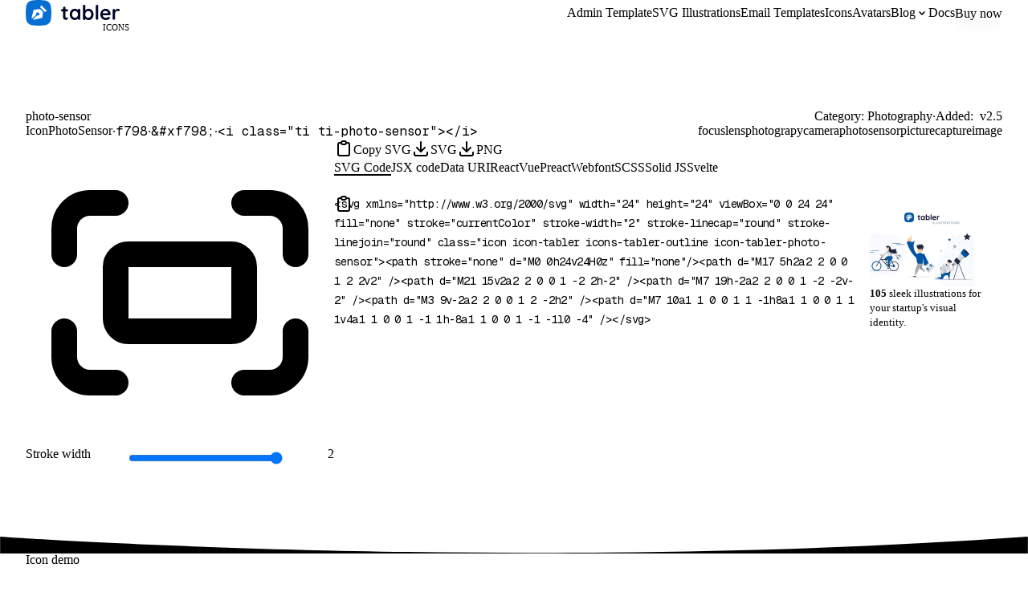

--- FILE ---
content_type: text/html; charset=utf-8
request_url: https://tabler.io/icons/icon/photo-sensor
body_size: 14435
content:
<!DOCTYPE html><html dir="ltr" lang="en" class="geistsans_d5a4f12f-module__7b8ICW__variable geistmono_157ca88a-module__zaCWRa__variable caveat_5b73e2b9-module__c4RjOG__variable"><head><meta charSet="utf-8"/><meta name="viewport" content="width=device-width, initial-scale=1"/><link rel="stylesheet" href="/_next/static/chunks/3982e6fba0fae456.css?dpl=dpl_2YNrZSaF2DbANqjVC3NZQyq7iVxB" data-precedence="next"/><link rel="stylesheet" href="/_next/static/chunks/bc84c1e348e797c7.css?dpl=dpl_2YNrZSaF2DbANqjVC3NZQyq7iVxB" data-precedence="next"/><link rel="preload" as="script" fetchPriority="low" href="/_next/static/chunks/889c4d12e4f58c8a.js?dpl=dpl_2YNrZSaF2DbANqjVC3NZQyq7iVxB"/><script src="/_next/static/chunks/eb1a7732dab1cc97.js?dpl=dpl_2YNrZSaF2DbANqjVC3NZQyq7iVxB" async=""></script><script src="/_next/static/chunks/c3aefe194b5386c4.js?dpl=dpl_2YNrZSaF2DbANqjVC3NZQyq7iVxB" async=""></script><script src="/_next/static/chunks/a1f909b64ea4c617.js?dpl=dpl_2YNrZSaF2DbANqjVC3NZQyq7iVxB" async=""></script><script src="/_next/static/chunks/7f2feb5858146a71.js?dpl=dpl_2YNrZSaF2DbANqjVC3NZQyq7iVxB" async=""></script><script src="/_next/static/chunks/c45f96d2dcf58bb4.js?dpl=dpl_2YNrZSaF2DbANqjVC3NZQyq7iVxB" async=""></script><script src="/_next/static/chunks/turbopack-9e42daf2ead23c0c.js?dpl=dpl_2YNrZSaF2DbANqjVC3NZQyq7iVxB" async=""></script><script src="/_next/static/chunks/dbb6a7931dfb4e81.js?dpl=dpl_2YNrZSaF2DbANqjVC3NZQyq7iVxB" async=""></script><script src="/_next/static/chunks/4a978c5fa3b542f5.js?dpl=dpl_2YNrZSaF2DbANqjVC3NZQyq7iVxB" async=""></script><script src="/_next/static/chunks/d59d8faea395c40e.js?dpl=dpl_2YNrZSaF2DbANqjVC3NZQyq7iVxB" async=""></script><script src="/_next/static/chunks/19f0a8f60880179f.js?dpl=dpl_2YNrZSaF2DbANqjVC3NZQyq7iVxB" async=""></script><script src="/_next/static/chunks/b56c3c7551bafb6b.js?dpl=dpl_2YNrZSaF2DbANqjVC3NZQyq7iVxB" async=""></script><script src="/_next/static/chunks/3333f952eccd7ee9.js?dpl=dpl_2YNrZSaF2DbANqjVC3NZQyq7iVxB" async=""></script><script src="/_next/static/chunks/d073427ffc561ee4.js?dpl=dpl_2YNrZSaF2DbANqjVC3NZQyq7iVxB" async=""></script><script src="/_next/static/chunks/437bfc7e975a004c.js?dpl=dpl_2YNrZSaF2DbANqjVC3NZQyq7iVxB" async=""></script><script src="/_next/static/chunks/39091d3d2024cdf6.js?dpl=dpl_2YNrZSaF2DbANqjVC3NZQyq7iVxB" async=""></script><script src="/_next/static/chunks/062797e69d5344bc.js?dpl=dpl_2YNrZSaF2DbANqjVC3NZQyq7iVxB" async=""></script><script src="/_next/static/chunks/897ac3a699ad5b46.js?dpl=dpl_2YNrZSaF2DbANqjVC3NZQyq7iVxB" async=""></script><script src="/_next/static/chunks/6f90a4d0e5482c06.js?dpl=dpl_2YNrZSaF2DbANqjVC3NZQyq7iVxB" async=""></script><link rel="preload" href="https://www.googletagmanager.com/gtag/js?id=G-8PK1MGQ8EX" as="script"/><meta name="next-size-adjust" content=""/><title>Photo Sensor Free SVG Icon - 4985 high-quality Tabler Icons</title><meta name="description" content="Photo Sensor Tabler Icon is free! Download now in SVG, PNG or Webfont format. See how you can use it in HTML, React, Vue and other projects."/><link rel="author" href="https://tabler.io"/><meta name="author" content="codecalm"/><meta name="keywords" content="focus,lens,photograpy,camera,photo,sensor,picture,capture,image"/><meta name="creator" content="codecalm"/><meta name="Content-Security-Policy" content="script-src &#x27;none&#x27;"/><meta name="format-detection" content="telephone=no, date=no, email=no, address=no"/><meta name="google-adsense-account" content="ca-pub-7232188513103438"/><link rel="canonical" href="https://tabler.io/icons/icon/photo-sensor"/><meta property="og:title" content="Photo Sensor Free SVG Icon - 4985 high-quality Tabler Icons"/><meta property="og:description" content="Photo Sensor Tabler Icon is free! Download now in SVG, PNG or Webfont format. See how you can use it in HTML, React, Vue and other projects."/><meta property="og:url" content="https://tabler.io/icons/icon/photo-sensor"/><meta property="og:site_name" content="Tabler Icons"/><meta property="og:image" content="https://tabler.io/icons/icon/photo-sensor/opengraph-image-g940to.png?opengraph-image.6ac028e4.png"/><meta property="og:image:width" content="1600"/><meta property="og:image:height" content="841"/><meta property="og:image:type" content="image/png"/><meta name="twitter:card" content="summary_large_image"/><meta name="twitter:site" content="@tabler_io"/><meta name="twitter:creator" content="@codecalm"/><meta name="twitter:title" content="Photo Sensor Free SVG Icon - 4985 high-quality Tabler Icons"/><meta name="twitter:description" content="Photo Sensor Tabler Icon is free! Download now in SVG, PNG or Webfont format. See how you can use it in HTML, React, Vue and other projects."/><meta name="twitter:image" content="https://tabler.io/icons/icon/photo-sensor/opengraph-image-g940to.png?opengraph-image.6ac028e4.png"/><meta name="twitter:image:width" content="1600"/><meta name="twitter:image:height" content="841"/><meta name="twitter:image:type" content="image/png"/><link rel="icon" href="/favicon.ico?favicon.d0511433.ico" sizes="64x64" type="image/x-icon"/><link rel="icon" href="/favicon.ico"/><script src="/_next/static/chunks/a6dad97d9634a72d.js?dpl=dpl_2YNrZSaF2DbANqjVC3NZQyq7iVxB" noModule=""></script></head><body><div hidden=""><!--$--><!--/$--></div><script>((a,b,c,d,e,f,g,h)=>{let i=document.documentElement,j=["light","dark"];function k(b){var c;(Array.isArray(a)?a:[a]).forEach(a=>{let c="class"===a,d=c&&f?e.map(a=>f[a]||a):e;c?(i.classList.remove(...d),i.classList.add(f&&f[b]?f[b]:b)):i.setAttribute(a,b)}),c=b,h&&j.includes(c)&&(i.style.colorScheme=c)}if(d)k(d);else try{let a=localStorage.getItem(b)||c,d=g&&"system"===a?window.matchMedia("(prefers-color-scheme: dark)").matches?"dark":"light":a;k(d)}catch(a){}})("data-theme","theme","system",null,["light","dark"],null,true,true)</script><!--$--><!--/$--><!--$?--><template id="B:0"></template><!--/$--><noscript><img height="1" width="1" style="display:none" src="https://www.facebook.com/tr?id=1091465782931679&amp;ev=PageView&amp;noscript=1" alt=""/></noscript><script>requestAnimationFrame(function(){$RT=performance.now()});</script><script src="/_next/static/chunks/889c4d12e4f58c8a.js?dpl=dpl_2YNrZSaF2DbANqjVC3NZQyq7iVxB" id="_R_" async=""></script><div hidden id="S:0"><a class="skip-link" href="#main">Skip to content</a><div style="height:1px;margin-top:-1px"></div><header role="banner" class="header"><div class="container container-2xl"><nav class="row items-center" role="navigation" aria-label="Main navigation"><div class="col"><div class="d-flex items-center"><a class="logo logo-tabler-icons logo-autodark navbar-logo active" aria-current="page" aria-label="Tabler" href="/"><svg aria-hidden="true" focusable="false" role="img" xmlns="http://www.w3.org/2000/svg" width="120" height="32" viewBox="0 0 120 32" fill="none"><path fill="#000427" d="M78.263 10.957c1.158 0 2.21.316 3.158.895.947.632 1.737 1.474 2.21 2.474.58 1.105.843 2.368.843 3.631 0 1.369-.264 2.527-.79 3.632-.474 1-1.263 1.895-2.21 2.526-.948.58-2 .895-3.106.895a5.45 5.45 0 0 1-2.263-.474c-.684-.316-1.263-.684-1.79-1.21v.158c0 .42-.157.79-.42 1.105-.263.316-.632.421-1.105.421-.79 0-1.474-.632-1.527-1.421V7.536c0-.42.158-.79.421-1.105a1.24 1.24 0 0 1 1.106-.421c.42 0 .789.158 1.105.421.263.316.42.684.42 1.105V12.8c.475-.579 1.053-1 1.685-1.315.684-.369 1.474-.527 2.263-.527ZM51.737 21.852c.21 0 .474.105.631.316.21.21.316.526.316.895 0 .473-.263.842-.737 1.158-.473.315-1.052.473-1.684.473-.947.053-1.842-.21-2.631-.684-.737-.421-1.053-1.421-1.053-2.842V14.22H45.42c-.737.052-1.368-.58-1.421-1.316v-.106c0-.368.158-.736.421-1 .263-.263.632-.368 1-.368h1.158V9.799c0-.42.158-.789.421-1.105a1.24 1.24 0 0 1 1.105-.42c.421 0 .79.157 1.053.42.263.316.42.684.42 1.105v1.632h1.79c.737-.053 1.369.579 1.421 1.316v.105c0 .737-.631 1.368-1.368 1.368H49.58v6.843c0 .368.105.631.263.79.21.157.421.262.737.262.108 0 .217-.024.359-.057.065-.015.137-.032.22-.048.21-.105.368-.158.579-.158Zm14.737-10.895c.79 0 1.473.632 1.526 1.421v10.79c0 .42-.158.79-.421 1.105-.263.316-.632.421-1.105.421a1.47 1.47 0 0 1-1.053-.42c-.263-.317-.421-.685-.421-1.106a5.664 5.664 0 0 1-1.684 1.263c-.684.316-1.474.526-2.263.526a5.959 5.959 0 0 1-3.158-.894c-.948-.632-1.737-1.474-2.21-2.474a7.842 7.842 0 0 1-.843-3.632c0-1.368.263-2.526.79-3.631.473-1 1.263-1.895 2.21-2.527.947-.579 2-.894 3.105-.894 1.527 0 2.948.526 4.053 1.579 0-.421.158-.79.421-1.106a1.144 1.144 0 0 1 1.053-.42Zm-2.421 10a4.737 4.737 0 0 0 1.052-3c0-1.21-.368-2.21-1.052-3.052a3.316 3.316 0 0 0-2.685-1.21c-1.105 0-1.947.42-2.631 1.21-.684.842-1.053 1.947-1.053 3.052 0 1.21.369 2.21 1 3 .684.79 1.684 1.264 2.684 1.21 1.106 0 2-.42 2.685-1.21Zm16.473 0c.684-.842 1.053-1.947 1.053-3.052 0-1.21-.316-2.21-1-3a3.405 3.405 0 0 0-2.684-1.21c-1.105 0-2 .42-2.684 1.21a4.842 4.842 0 0 0-1.053 3c0 1.21.316 2.21 1.052 3.052.685.79 1.685 1.264 2.685 1.21 1.105 0 1.947-.42 2.631-1.21Zm9.79 2.21c0 .422-.158.79-.421 1.106-.263.316-.684.421-1.105.421a1.47 1.47 0 0 1-1.053-.42c-.263-.317-.421-.685-.421-1.106V7.536c0-.42.158-.79.42-1.105.317-.316.685-.474 1.106-.421.421 0 .79.158 1.053.421.316.316.42.684.42 1.105v15.632Zm14.947-4.525c.316-.264.474-.58.474-1 0-2.369-1.263-4.58-3.105-5.843-1-.579-2.053-.894-3.158-.894-1.158 0-2.21.316-3.21.894a6.563 6.563 0 0 0-2.422 2.527c-.579 1.052-.895 2.316-.895 3.79a6.729 6.729 0 0 0 .843 3.526c.578 1 1.368 1.842 2.42 2.42 1.053.58 2.264.895 3.685.895.842 0 1.631-.158 2.421-.42a6.38 6.38 0 0 0 1.895-1c.473-.316.684-.738.684-1.211 0-.369-.106-.632-.369-.895a1.153 1.153 0 0 0-.894-.368 1.67 1.67 0 0 0-.843.21l-.473.263c-.316.21-.632.316-.948.421-.421.158-.947.21-1.631.21a3.805 3.805 0 0 1-3.842-3.157h8.316c.421 0 .736-.105 1.052-.368Zm-5.947-4.948c.789 0 1.526.263 2.105.737s1 1.105 1.053 1.842v.158h-6.632c.368-1.842 1.526-2.737 3.474-2.737Zm17.21-2.316c-.315-.263-.737-.42-1.263-.42-.789 0-1.579.157-2.263.526-.737.368-1.316.894-1.684 1.579v-.316c0-.421-.105-.79-.421-1.105-.316-.264-.684-.421-1.106-.421a1.239 1.239 0 0 0-1.105.42c-.263.316-.421.685-.421 1.106v10.368c0 .421.158.79.421 1.106.316.263.632.42 1.105.42.474 0 .843-.105 1.106-.42.263-.316.421-.685.421-1.106v-6c-.053-.684.105-1.316.368-1.947.211-.474.579-.895 1-1.21.527-.37 1.211-.474 1.842-.316l.316.105c.316.105.579.158.842.158.369.052.684-.106.948-.369.315-.263.421-.631.421-1.158 0-.368-.211-.736-.527-1Z" class="logo-path"></path><path fill="var(--tblr-color-accent, #066FD1)" d="M31.288 7.107A8.833 8.833 0 0 0 24.893.712a55.899 55.899 0 0 0-17.786 0A8.833 8.833 0 0 0 .712 7.107a55.899 55.899 0 0 0 0 17.786 8.833 8.833 0 0 0 6.395 6.395c5.895.95 11.89.95 17.786 0a8.833 8.833 0 0 0 6.395-6.395c.95-5.895.95-11.89 0-17.786Z" class="logo-path"></path><path fill="#fff" d="m17.882 9.076 1.5-2.488 6.97 6.977-2.492 1.494-5.978-5.983ZM9.923 12.203l7.814-.909 3.91 3.66-.974 7.287L11.09 24.4a3.06 3.06 0 0 1-2.17-.329l5.245-4.897c.91.407 2.003.142 2.587-.626.583-.77.488-1.818-.226-2.484-.714-.666-1.84-.755-2.664-.21-.824.543-1.108 1.562-.671 2.412l-5.244 4.89a2.532 2.532 0 0 1-.339-2.017l2.315-8.936Z"></path></svg><div class="logo-suffix" aria-hidden="true">Icons</div></a></div></div><div class="col-auto mx-auto"><div class="navbar"><div class="navbar-menu"><a class="navbar-link" href="/admin-template">Admin Template</a><a class="navbar-link" href="/illustrations"><span class="lg:d-none xl:d-inline">SVG Illustrations</span><span class="d-none lg:d-inline xl:d-none">Illustrations</span></a><a class="navbar-link" href="/emails"><span class="lg:d-none xl:d-inline">Email Templates</span><span class="d-none lg:d-inline xl:d-none">Emails</span></a><a class="navbar-link active active" aria-current="page" href="/icons">Icons</a><a class="navbar-link" href="/avatars">Avatars</a><div class="navbar-dropdown"><button class="navbar-link" aria-expanded="false" aria-haspopup="true">Blog<svg viewBox="0 0 16 16" width="16" height="16" fill="none" stroke="currentColor" stroke-width="1.5" stroke-linecap="round" stroke-linejoin="round" class="navbar-dropdown-chevron" aria-hidden="true" focusable="false"><path d="M5 7l3 3 3-3"></path></svg></button><div class="navbar-dropdown-menu"><div class="navbar-dropdown-menu-content p-2"><div class="row g-1 min-w-0"></div></div><div class="navbar-dropdown-menu-footer"><div class="row"><div class="col"><a href="/changelog" class="btn"><span class="btn-text">Changelog</span></a></div><div class="col-auto"><a href="/blog" class="btn btn-accent"><span class="btn-text">View all blog posts</span></a></div></div></div></div></div><a class="navbar-link" href="https://docs.tabler.io">Docs</a><div class="navbar-item lg:pl-4"><a href="/pricing" class="btn btn-accent"><span class="btn-text">Buy now</span></a></div></div></div><button class="navbar-toggle" aria-label="Toggle sidebar" aria-expanded="false"><span></span><span></span><span></span><span></span></button></div></nav></div></header><button class="go-to-top" aria-label="Go to top"><svg xmlns="http://www.w3.org/2000/svg" width="24" height="24" viewBox="0 0 24 24" fill="none" stroke="currentColor" stroke-width="2" stroke-linecap="round" stroke-linejoin="round" class="tabler-icon tabler-icon-chevron-up " aria-hidden="true"><path d="M6 15l6 -6l6 6"></path></svg></button><main class="main" id="main" role="main"><div class="hero"><div class="container"><div class="hero-gradient"><div class="mb-6"><div class="row g-4"><div class="col-auto"><h1 class="m-0 mb-2"><button class="tooltip" data-title="Copy name">photo-sensor</button></h1><div class="list-inline-dots font-h5"><div><button class="tooltip link-secondary" data-title="Copy React name">IconPhotoSensor</button></div><div><button class="tooltip link-secondary font-mono" data-title="Copy hex">f798</button></div><div><button class="tooltip link-secondary font-mono" data-title="Copy HTML char">&amp;#xf798;</button></div><div><button class="tooltip link-secondary font-mono" data-title="Copy webfont HTML">&lt;i class=&quot;<span class="text-base">ti ti-<!-- -->photo-sensor</span>&quot;&gt;&lt;/i&gt;</button></div></div></div><div class="col-auto ml-auto text-right"><div class="list-inline-dots font-h5"><div><span class="text-secondary">Category: </span>Photography</div><div><span class="text-secondary">Added: </span><a class="link-secondary" href="/icons/changelog"> v<!-- -->2.5</a></div></div><div class="mt-3"><div class="badges-list"><span class="badge badge-sm">focus</span><span class="badge badge-sm">lens</span><span class="badge badge-sm">photograpy</span><span class="badge badge-sm">camera</span><span class="badge badge-sm">photo</span><span class="badge badge-sm">sensor</span><span class="badge badge-sm">picture</span><span class="badge badge-sm">capture</span><span class="badge badge-sm">image</span></div></div></div></div></div><div class="icon-code-grid mb-4"><div><div class="icon-preview icon-preview-big mx-auto" style="--icon-stroke:2"><span class="icon-preview-svg"><svg xmlns="http://www.w3.org/2000/svg" width="24" height="24" viewBox="0 0 24 24" fill="none" stroke="currentColor" stroke-width="2" stroke-linecap="round" stroke-linejoin="round" class="icon icon-tabler icons-tabler-outline icon-tabler-photo-sensor"><path stroke="none" d="M0 0h24v24H0z" fill="none"/><path d="M17 5h2a2 2 0 0 1 2 2v2" /><path d="M21 15v2a2 2 0 0 1 -2 2h-2" /><path d="M7 19h-2a2 2 0 0 1 -2 -2v-2" /><path d="M3 9v-2a2 2 0 0 1 2 -2h2" /><path d="M7 10a1 1 0 0 1 1 -1h8a1 1 0 0 1 1 1v4a1 1 0 0 1 -1 1h-8a1 1 0 0 1 -1 -1l0 -4" /></svg></span></div><div class="mt-5"><div class="space-y"><div><div class="row gy-0"><div class="col-4">Stroke width</div><div class="col"><input aria-label="Stroke slider" type="range" class="form-range" min="1" max="2" step=".25" style="--slider-width:100%" value="2"/></div><div class="col-2 text-right text-secondary">2</div></div></div></div></div></div><div class="d-flex flex-column"><div><div class="row g-2"><div class="col-12 lg:col-auto order-last lg:order-first"><button class="btn btn-accent w-full lg:w-auto"><span aria-hidden="true"><svg xmlns="http://www.w3.org/2000/svg" width="24" height="24" viewBox="0 0 24 24" fill="none" stroke="currentColor" stroke-width="2" stroke-linecap="round" stroke-linejoin="round" class="tabler-icon tabler-icon-clipboard "><path d="M9 5h-2a2 2 0 0 0 -2 2v12a2 2 0 0 0 2 2h10a2 2 0 0 0 2 -2v-12a2 2 0 0 0 -2 -2h-2"></path><path d="M9 5a2 2 0 0 1 2 -2h2a2 2 0 0 1 2 2a2 2 0 0 1 -2 2h-2a2 2 0 0 1 -2 -2"></path></svg></span><span class="btn-text">Copy SVG</span></button></div><div class="col-4 lg:col-auto"><button class="btn btn-block lg:w-auto"><span aria-hidden="true"><svg xmlns="http://www.w3.org/2000/svg" width="24" height="24" viewBox="0 0 24 24" fill="none" stroke="currentColor" stroke-width="2" stroke-linecap="round" stroke-linejoin="round" class="tabler-icon tabler-icon-download "><path d="M4 17v2a2 2 0 0 0 2 2h12a2 2 0 0 0 2 -2v-2"></path><path d="M7 11l5 5l5 -5"></path><path d="M12 4l0 12"></path></svg></span><span class="btn-text">SVG</span></button></div><div class="col-4 lg:col-auto"><button class="btn btn-block lg:w-auto"><span aria-hidden="true"><svg xmlns="http://www.w3.org/2000/svg" width="24" height="24" viewBox="0 0 24 24" fill="none" stroke="currentColor" stroke-width="2" stroke-linecap="round" stroke-linejoin="round" class="tabler-icon tabler-icon-download "><path d="M4 17v2a2 2 0 0 0 2 2h12a2 2 0 0 0 2 -2v-2"></path><path d="M7 11l5 5l5 -5"></path><path d="M12 4l0 12"></path></svg></span><span class="btn-text">PNG</span></button></div></div></div></div><div><nav class="tabs"><button class="tab active">SVG Code</button><button class="tab">JSX code</button><button class="tab">Data URI</button><button class="tab">React</button><button class="tab">Vue</button><button class="tab">Preact</button><button class="tab">Webfont</button><button class="tab">SCSS</button><button class="tab">Solid JS</button><button class="tab">Svelte</button></nav><div class="row"><div class="col"><div class="codeblock codeblock-copyable"><div class="codeblock-copy"><button class="btn" aria-label="Copy code"><span aria-hidden="true"><svg xmlns="http://www.w3.org/2000/svg" width="24" height="24" viewBox="0 0 24 24" fill="none" stroke="currentColor" stroke-width="2" stroke-linecap="round" stroke-linejoin="round" class="tabler-icon tabler-icon-clipboard "><path d="M9 5h-2a2 2 0 0 0 -2 2v12a2 2 0 0 0 2 2h10a2 2 0 0 0 2 -2v-12a2 2 0 0 0 -2 -2h-2"></path><path d="M9 5a2 2 0 0 1 2 -2h2a2 2 0 0 1 2 2a2 2 0 0 1 -2 2h-2a2 2 0 0 1 -2 -2"></path></svg></span></button></div><pre class="prismjs language-xml"><code class="language-xml" style="white-space:pre"><span class="token tag punctuation">&lt;</span><span class="token tag">svg</span><span class="token tag"> </span><span class="token tag attr-name">xmlns</span><span class="token tag attr-value punctuation attr-equals">=</span><span class="token tag attr-value punctuation">&quot;</span><span class="token tag attr-value">http://www.w3.org/2000/svg</span><span class="token tag attr-value punctuation">&quot;</span><span class="token tag"> </span><span class="token tag attr-name">width</span><span class="token tag attr-value punctuation attr-equals">=</span><span class="token tag attr-value punctuation">&quot;</span><span class="token tag attr-value">24</span><span class="token tag attr-value punctuation">&quot;</span><span class="token tag"> </span><span class="token tag attr-name">height</span><span class="token tag attr-value punctuation attr-equals">=</span><span class="token tag attr-value punctuation">&quot;</span><span class="token tag attr-value">24</span><span class="token tag attr-value punctuation">&quot;</span><span class="token tag"> </span><span class="token tag attr-name">viewBox</span><span class="token tag attr-value punctuation attr-equals">=</span><span class="token tag attr-value punctuation">&quot;</span><span class="token tag attr-value">0 0 24 24</span><span class="token tag attr-value punctuation">&quot;</span><span class="token tag"> </span><span class="token tag attr-name">fill</span><span class="token tag attr-value punctuation attr-equals">=</span><span class="token tag attr-value punctuation">&quot;</span><span class="token tag attr-value">none</span><span class="token tag attr-value punctuation">&quot;</span><span class="token tag"> </span><span class="token tag attr-name">stroke</span><span class="token tag attr-value punctuation attr-equals">=</span><span class="token tag attr-value punctuation">&quot;</span><span class="token tag attr-value">currentColor</span><span class="token tag attr-value punctuation">&quot;</span><span class="token tag"> </span><span class="token tag attr-name">stroke-width</span><span class="token tag attr-value punctuation attr-equals">=</span><span class="token tag attr-value punctuation">&quot;</span><span class="token tag attr-value">2</span><span class="token tag attr-value punctuation">&quot;</span><span class="token tag"> </span><span class="token tag attr-name">stroke-linecap</span><span class="token tag attr-value punctuation attr-equals">=</span><span class="token tag attr-value punctuation">&quot;</span><span class="token tag attr-value">round</span><span class="token tag attr-value punctuation">&quot;</span><span class="token tag"> </span><span class="token tag attr-name">stroke-linejoin</span><span class="token tag attr-value punctuation attr-equals">=</span><span class="token tag attr-value punctuation">&quot;</span><span class="token tag attr-value">round</span><span class="token tag attr-value punctuation">&quot;</span><span class="token tag"> </span><span class="token tag attr-name">class</span><span class="token tag attr-value punctuation attr-equals">=</span><span class="token tag attr-value punctuation">&quot;</span><span class="token tag attr-value">icon icon-tabler icons-tabler-outline icon-tabler-photo-sensor</span><span class="token tag attr-value punctuation">&quot;</span><span class="token tag punctuation">&gt;</span><span class="token tag punctuation">&lt;</span><span class="token tag">path</span><span class="token tag"> </span><span class="token tag attr-name">stroke</span><span class="token tag attr-value punctuation attr-equals">=</span><span class="token tag attr-value punctuation">&quot;</span><span class="token tag attr-value">none</span><span class="token tag attr-value punctuation">&quot;</span><span class="token tag"> </span><span class="token tag attr-name">d</span><span class="token tag attr-value punctuation attr-equals">=</span><span class="token tag attr-value punctuation">&quot;</span><span class="token tag attr-value">M0 0h24v24H0z</span><span class="token tag attr-value punctuation">&quot;</span><span class="token tag"> </span><span class="token tag attr-name">fill</span><span class="token tag attr-value punctuation attr-equals">=</span><span class="token tag attr-value punctuation">&quot;</span><span class="token tag attr-value">none</span><span class="token tag attr-value punctuation">&quot;</span><span class="token tag punctuation">/&gt;</span><span class="token tag punctuation">&lt;</span><span class="token tag">path</span><span class="token tag"> </span><span class="token tag attr-name">d</span><span class="token tag attr-value punctuation attr-equals">=</span><span class="token tag attr-value punctuation">&quot;</span><span class="token tag attr-value">M17 5h2a2 2 0 0 1 2 2v2</span><span class="token tag attr-value punctuation">&quot;</span><span class="token tag"> </span><span class="token tag punctuation">/&gt;</span><span class="token tag punctuation">&lt;</span><span class="token tag">path</span><span class="token tag"> </span><span class="token tag attr-name">d</span><span class="token tag attr-value punctuation attr-equals">=</span><span class="token tag attr-value punctuation">&quot;</span><span class="token tag attr-value">M21 15v2a2 2 0 0 1 -2 2h-2</span><span class="token tag attr-value punctuation">&quot;</span><span class="token tag"> </span><span class="token tag punctuation">/&gt;</span><span class="token tag punctuation">&lt;</span><span class="token tag">path</span><span class="token tag"> </span><span class="token tag attr-name">d</span><span class="token tag attr-value punctuation attr-equals">=</span><span class="token tag attr-value punctuation">&quot;</span><span class="token tag attr-value">M7 19h-2a2 2 0 0 1 -2 -2v-2</span><span class="token tag attr-value punctuation">&quot;</span><span class="token tag"> </span><span class="token tag punctuation">/&gt;</span><span class="token tag punctuation">&lt;</span><span class="token tag">path</span><span class="token tag"> </span><span class="token tag attr-name">d</span><span class="token tag attr-value punctuation attr-equals">=</span><span class="token tag attr-value punctuation">&quot;</span><span class="token tag attr-value">M3 9v-2a2 2 0 0 1 2 -2h2</span><span class="token tag attr-value punctuation">&quot;</span><span class="token tag"> </span><span class="token tag punctuation">/&gt;</span><span class="token tag punctuation">&lt;</span><span class="token tag">path</span><span class="token tag"> </span><span class="token tag attr-name">d</span><span class="token tag attr-value punctuation attr-equals">=</span><span class="token tag attr-value punctuation">&quot;</span><span class="token tag attr-value">M7 10a1 1 0 0 1 1 -1h8a1 1 0 0 1 1 1v4a1 1 0 0 1 -1 1h-8a1 1 0 0 1 -1 -1l0 -4</span><span class="token tag attr-value punctuation">&quot;</span><span class="token tag"> </span><span class="token tag punctuation">/&gt;</span><span class="token tag punctuation">&lt;/</span><span class="token tag">svg</span><span class="token tag punctuation">&gt;</span></code></pre></div></div><div class="col-auto col-ad d-none lg:d-block"><div class="rklm"><div class="rklm-wrap"><a class="rklm-img" href="/illustrations"><img alt="Tabler Illustrations" data-no-statview="no" loading="lazy" width="130" height="100" decoding="async" data-nimg="1" class="img-light" style="color:transparent" srcSet="/_next/image?url=https%3A%2F%2Ftabler.io%2Fimg%2Fillustrations%2Fillustrations-rklm.png&amp;w=280&amp;q=85 1x" src="/_next/image?url=https%3A%2F%2Ftabler.io%2Fimg%2Fillustrations%2Fillustrations-rklm.png&amp;w=280&amp;q=85"/><img alt="Tabler Illustrations Dark" data-no-statview="no" loading="lazy" width="130" height="100" decoding="async" data-nimg="1" class="img-dark" style="color:transparent" srcSet="/_next/image?url=https%3A%2F%2Ftabler.io%2Fimg%2Fillustrations%2Fillustrations-rklm.png&amp;w=280&amp;q=85 1x" src="/_next/image?url=https%3A%2F%2Ftabler.io%2Fimg%2Fillustrations%2Fillustrations-rklm.png&amp;w=280&amp;q=85"/></a><a class="rklm-text" href="/illustrations"><span><b>105</b> sleek illustrations for your startup's visual identity.</span></a></div></div></div></div></div></div></div></div></div><div class="section pt-6"><svg class="section-divider section-divider-auto" xmlns="http://www.w3.org/2000/svg" viewBox="0 0 1200 20"><path d="M0 20h1200V0C602.083 43.333 0 0 0 0v20Z"></path></svg><div class="container"><div class="mb-9"><h2 class="h3 mt-0 mb-4">Icon demo</h2><div class="icon-demos-grid"><div class="icon-demo px-2"><div class="icon-demo-icon icon-demo-stroke-200 icon-demo-size-16 tooltip tooltip-monospaced" data-title="width=&quot;16&quot; height=&quot;16&quot;"><span><svg xmlns="http://www.w3.org/2000/svg" width="24" height="24" viewBox="0 0 24 24" fill="none" stroke="currentColor" stroke-width="2" stroke-linecap="round" stroke-linejoin="round" class="icon icon-tabler icons-tabler-outline icon-tabler-photo-sensor"><path stroke="none" d="M0 0h24v24H0z" fill="none"/><path d="M17 5h2a2 2 0 0 1 2 2v2" /><path d="M21 15v2a2 2 0 0 1 -2 2h-2" /><path d="M7 19h-2a2 2 0 0 1 -2 -2v-2" /><path d="M3 9v-2a2 2 0 0 1 2 -2h2" /><path d="M7 10a1 1 0 0 1 1 -1h8a1 1 0 0 1 1 1v4a1 1 0 0 1 -1 1h-8a1 1 0 0 1 -1 -1l0 -4" /></svg></span></div><div class="icon-demo-icon icon-demo-stroke-200 icon-demo-size-32 tooltip tooltip-monospaced" data-title="width=&quot;32&quot; height=&quot;32&quot;"><span><svg xmlns="http://www.w3.org/2000/svg" width="24" height="24" viewBox="0 0 24 24" fill="none" stroke="currentColor" stroke-width="2" stroke-linecap="round" stroke-linejoin="round" class="icon icon-tabler icons-tabler-outline icon-tabler-photo-sensor"><path stroke="none" d="M0 0h24v24H0z" fill="none"/><path d="M17 5h2a2 2 0 0 1 2 2v2" /><path d="M21 15v2a2 2 0 0 1 -2 2h-2" /><path d="M7 19h-2a2 2 0 0 1 -2 -2v-2" /><path d="M3 9v-2a2 2 0 0 1 2 -2h2" /><path d="M7 10a1 1 0 0 1 1 -1h8a1 1 0 0 1 1 1v4a1 1 0 0 1 -1 1h-8a1 1 0 0 1 -1 -1l0 -4" /></svg></span></div><div class="icon-demo-icon icon-demo-stroke-200 icon-demo-size-48 tooltip tooltip-monospaced" data-title="width=&quot;48&quot; height=&quot;48&quot;"><span><svg xmlns="http://www.w3.org/2000/svg" width="24" height="24" viewBox="0 0 24 24" fill="none" stroke="currentColor" stroke-width="2" stroke-linecap="round" stroke-linejoin="round" class="icon icon-tabler icons-tabler-outline icon-tabler-photo-sensor"><path stroke="none" d="M0 0h24v24H0z" fill="none"/><path d="M17 5h2a2 2 0 0 1 2 2v2" /><path d="M21 15v2a2 2 0 0 1 -2 2h-2" /><path d="M7 19h-2a2 2 0 0 1 -2 -2v-2" /><path d="M3 9v-2a2 2 0 0 1 2 -2h2" /><path d="M7 10a1 1 0 0 1 1 -1h8a1 1 0 0 1 1 1v4a1 1 0 0 1 -1 1h-8a1 1 0 0 1 -1 -1l0 -4" /></svg></span></div><div class="icon-demo-icon icon-demo-stroke-200 icon-demo-size-64 tooltip tooltip-monospaced" data-title="width=&quot;64&quot; height=&quot;64&quot;"><span><svg xmlns="http://www.w3.org/2000/svg" width="24" height="24" viewBox="0 0 24 24" fill="none" stroke="currentColor" stroke-width="2" stroke-linecap="round" stroke-linejoin="round" class="icon icon-tabler icons-tabler-outline icon-tabler-photo-sensor"><path stroke="none" d="M0 0h24v24H0z" fill="none"/><path d="M17 5h2a2 2 0 0 1 2 2v2" /><path d="M21 15v2a2 2 0 0 1 -2 2h-2" /><path d="M7 19h-2a2 2 0 0 1 -2 -2v-2" /><path d="M3 9v-2a2 2 0 0 1 2 -2h2" /><path d="M7 10a1 1 0 0 1 1 -1h8a1 1 0 0 1 1 1v4a1 1 0 0 1 -1 1h-8a1 1 0 0 1 -1 -1l0 -4" /></svg></span></div><div class="icon-demo-icon icon-demo-stroke-200 icon-demo-size-80 tooltip tooltip-monospaced" data-title="width=&quot;80&quot; height=&quot;80&quot;"><span><svg xmlns="http://www.w3.org/2000/svg" width="24" height="24" viewBox="0 0 24 24" fill="none" stroke="currentColor" stroke-width="2" stroke-linecap="round" stroke-linejoin="round" class="icon icon-tabler icons-tabler-outline icon-tabler-photo-sensor"><path stroke="none" d="M0 0h24v24H0z" fill="none"/><path d="M17 5h2a2 2 0 0 1 2 2v2" /><path d="M21 15v2a2 2 0 0 1 -2 2h-2" /><path d="M7 19h-2a2 2 0 0 1 -2 -2v-2" /><path d="M3 9v-2a2 2 0 0 1 2 -2h2" /><path d="M7 10a1 1 0 0 1 1 -1h8a1 1 0 0 1 1 1v4a1 1 0 0 1 -1 1h-8a1 1 0 0 1 -1 -1l0 -4" /></svg></span></div><div class="icon-demo-icon icon-demo-stroke-200 icon-demo-size-96 tooltip tooltip-monospaced" data-title="width=&quot;96&quot; height=&quot;96&quot;"><span><svg xmlns="http://www.w3.org/2000/svg" width="24" height="24" viewBox="0 0 24 24" fill="none" stroke="currentColor" stroke-width="2" stroke-linecap="round" stroke-linejoin="round" class="icon icon-tabler icons-tabler-outline icon-tabler-photo-sensor"><path stroke="none" d="M0 0h24v24H0z" fill="none"/><path d="M17 5h2a2 2 0 0 1 2 2v2" /><path d="M21 15v2a2 2 0 0 1 -2 2h-2" /><path d="M7 19h-2a2 2 0 0 1 -2 -2v-2" /><path d="M3 9v-2a2 2 0 0 1 2 -2h2" /><path d="M7 10a1 1 0 0 1 1 -1h8a1 1 0 0 1 1 1v4a1 1 0 0 1 -1 1h-8a1 1 0 0 1 -1 -1l0 -4" /></svg></span></div><div class="icon-demo-icon icon-demo-stroke-200 icon-demo-size-112 tooltip tooltip-monospaced" data-title="width=&quot;112&quot; height=&quot;112&quot;"><span><svg xmlns="http://www.w3.org/2000/svg" width="24" height="24" viewBox="0 0 24 24" fill="none" stroke="currentColor" stroke-width="2" stroke-linecap="round" stroke-linejoin="round" class="icon icon-tabler icons-tabler-outline icon-tabler-photo-sensor"><path stroke="none" d="M0 0h24v24H0z" fill="none"/><path d="M17 5h2a2 2 0 0 1 2 2v2" /><path d="M21 15v2a2 2 0 0 1 -2 2h-2" /><path d="M7 19h-2a2 2 0 0 1 -2 -2v-2" /><path d="M3 9v-2a2 2 0 0 1 2 -2h2" /><path d="M7 10a1 1 0 0 1 1 -1h8a1 1 0 0 1 1 1v4a1 1 0 0 1 -1 1h-8a1 1 0 0 1 -1 -1l0 -4" /></svg></span></div><div class="icon-demo-icon icon-demo-stroke-200 icon-demo-size-128 tooltip tooltip-monospaced" data-title="width=&quot;128&quot; height=&quot;128&quot;"><span><svg xmlns="http://www.w3.org/2000/svg" width="24" height="24" viewBox="0 0 24 24" fill="none" stroke="currentColor" stroke-width="2" stroke-linecap="round" stroke-linejoin="round" class="icon icon-tabler icons-tabler-outline icon-tabler-photo-sensor"><path stroke="none" d="M0 0h24v24H0z" fill="none"/><path d="M17 5h2a2 2 0 0 1 2 2v2" /><path d="M21 15v2a2 2 0 0 1 -2 2h-2" /><path d="M7 19h-2a2 2 0 0 1 -2 -2v-2" /><path d="M3 9v-2a2 2 0 0 1 2 -2h2" /><path d="M7 10a1 1 0 0 1 1 -1h8a1 1 0 0 1 1 1v4a1 1 0 0 1 -1 1h-8a1 1 0 0 1 -1 -1l0 -4" /></svg></span></div></div><div class="icon-demo px-2"><div class="icon-demo-icon icon-demo-size-32 icon-demo-stroke-75 tooltip tooltip-monospaced" data-title="stroke-width=&quot;75&quot;"><span><svg xmlns="http://www.w3.org/2000/svg" width="24" height="24" viewBox="0 0 24 24" fill="none" stroke="currentColor" stroke-width="2" stroke-linecap="round" stroke-linejoin="round" class="icon icon-tabler icons-tabler-outline icon-tabler-photo-sensor"><path stroke="none" d="M0 0h24v24H0z" fill="none"/><path d="M17 5h2a2 2 0 0 1 2 2v2" /><path d="M21 15v2a2 2 0 0 1 -2 2h-2" /><path d="M7 19h-2a2 2 0 0 1 -2 -2v-2" /><path d="M3 9v-2a2 2 0 0 1 2 -2h2" /><path d="M7 10a1 1 0 0 1 1 -1h8a1 1 0 0 1 1 1v4a1 1 0 0 1 -1 1h-8a1 1 0 0 1 -1 -1l0 -4" /></svg></span></div><div class="icon-demo-icon icon-demo-size-32 icon-demo-stroke-100 tooltip tooltip-monospaced" data-title="stroke-width=&quot;100&quot;"><span><svg xmlns="http://www.w3.org/2000/svg" width="24" height="24" viewBox="0 0 24 24" fill="none" stroke="currentColor" stroke-width="2" stroke-linecap="round" stroke-linejoin="round" class="icon icon-tabler icons-tabler-outline icon-tabler-photo-sensor"><path stroke="none" d="M0 0h24v24H0z" fill="none"/><path d="M17 5h2a2 2 0 0 1 2 2v2" /><path d="M21 15v2a2 2 0 0 1 -2 2h-2" /><path d="M7 19h-2a2 2 0 0 1 -2 -2v-2" /><path d="M3 9v-2a2 2 0 0 1 2 -2h2" /><path d="M7 10a1 1 0 0 1 1 -1h8a1 1 0 0 1 1 1v4a1 1 0 0 1 -1 1h-8a1 1 0 0 1 -1 -1l0 -4" /></svg></span></div><div class="icon-demo-icon icon-demo-size-32 icon-demo-stroke-125 tooltip tooltip-monospaced" data-title="stroke-width=&quot;125&quot;"><span><svg xmlns="http://www.w3.org/2000/svg" width="24" height="24" viewBox="0 0 24 24" fill="none" stroke="currentColor" stroke-width="2" stroke-linecap="round" stroke-linejoin="round" class="icon icon-tabler icons-tabler-outline icon-tabler-photo-sensor"><path stroke="none" d="M0 0h24v24H0z" fill="none"/><path d="M17 5h2a2 2 0 0 1 2 2v2" /><path d="M21 15v2a2 2 0 0 1 -2 2h-2" /><path d="M7 19h-2a2 2 0 0 1 -2 -2v-2" /><path d="M3 9v-2a2 2 0 0 1 2 -2h2" /><path d="M7 10a1 1 0 0 1 1 -1h8a1 1 0 0 1 1 1v4a1 1 0 0 1 -1 1h-8a1 1 0 0 1 -1 -1l0 -4" /></svg></span></div><div class="icon-demo-icon icon-demo-size-32 icon-demo-stroke-150 tooltip tooltip-monospaced" data-title="stroke-width=&quot;150&quot;"><span><svg xmlns="http://www.w3.org/2000/svg" width="24" height="24" viewBox="0 0 24 24" fill="none" stroke="currentColor" stroke-width="2" stroke-linecap="round" stroke-linejoin="round" class="icon icon-tabler icons-tabler-outline icon-tabler-photo-sensor"><path stroke="none" d="M0 0h24v24H0z" fill="none"/><path d="M17 5h2a2 2 0 0 1 2 2v2" /><path d="M21 15v2a2 2 0 0 1 -2 2h-2" /><path d="M7 19h-2a2 2 0 0 1 -2 -2v-2" /><path d="M3 9v-2a2 2 0 0 1 2 -2h2" /><path d="M7 10a1 1 0 0 1 1 -1h8a1 1 0 0 1 1 1v4a1 1 0 0 1 -1 1h-8a1 1 0 0 1 -1 -1l0 -4" /></svg></span></div><div class="icon-demo-icon icon-demo-size-32 icon-demo-stroke-175 tooltip tooltip-monospaced" data-title="stroke-width=&quot;175&quot;"><span><svg xmlns="http://www.w3.org/2000/svg" width="24" height="24" viewBox="0 0 24 24" fill="none" stroke="currentColor" stroke-width="2" stroke-linecap="round" stroke-linejoin="round" class="icon icon-tabler icons-tabler-outline icon-tabler-photo-sensor"><path stroke="none" d="M0 0h24v24H0z" fill="none"/><path d="M17 5h2a2 2 0 0 1 2 2v2" /><path d="M21 15v2a2 2 0 0 1 -2 2h-2" /><path d="M7 19h-2a2 2 0 0 1 -2 -2v-2" /><path d="M3 9v-2a2 2 0 0 1 2 -2h2" /><path d="M7 10a1 1 0 0 1 1 -1h8a1 1 0 0 1 1 1v4a1 1 0 0 1 -1 1h-8a1 1 0 0 1 -1 -1l0 -4" /></svg></span></div><div class="icon-demo-icon icon-demo-size-32 icon-demo-stroke-200 tooltip tooltip-monospaced" data-title="stroke-width=&quot;200&quot;"><span><svg xmlns="http://www.w3.org/2000/svg" width="24" height="24" viewBox="0 0 24 24" fill="none" stroke="currentColor" stroke-width="2" stroke-linecap="round" stroke-linejoin="round" class="icon icon-tabler icons-tabler-outline icon-tabler-photo-sensor"><path stroke="none" d="M0 0h24v24H0z" fill="none"/><path d="M17 5h2a2 2 0 0 1 2 2v2" /><path d="M21 15v2a2 2 0 0 1 -2 2h-2" /><path d="M7 19h-2a2 2 0 0 1 -2 -2v-2" /><path d="M3 9v-2a2 2 0 0 1 2 -2h2" /><path d="M7 10a1 1 0 0 1 1 -1h8a1 1 0 0 1 1 1v4a1 1 0 0 1 -1 1h-8a1 1 0 0 1 -1 -1l0 -4" /></svg></span></div><div class="icon-demo-icon icon-demo-size-32 icon-demo-stroke-225 tooltip tooltip-monospaced" data-title="stroke-width=&quot;225&quot;"><span><svg xmlns="http://www.w3.org/2000/svg" width="24" height="24" viewBox="0 0 24 24" fill="none" stroke="currentColor" stroke-width="2" stroke-linecap="round" stroke-linejoin="round" class="icon icon-tabler icons-tabler-outline icon-tabler-photo-sensor"><path stroke="none" d="M0 0h24v24H0z" fill="none"/><path d="M17 5h2a2 2 0 0 1 2 2v2" /><path d="M21 15v2a2 2 0 0 1 -2 2h-2" /><path d="M7 19h-2a2 2 0 0 1 -2 -2v-2" /><path d="M3 9v-2a2 2 0 0 1 2 -2h2" /><path d="M7 10a1 1 0 0 1 1 -1h8a1 1 0 0 1 1 1v4a1 1 0 0 1 -1 1h-8a1 1 0 0 1 -1 -1l0 -4" /></svg></span></div></div><div class="icon-demo"><div class="text-center lh-1"><div class="icon-demo-icon icon-demo-stroke-150 icon-demo-size-32"><span><svg xmlns="http://www.w3.org/2000/svg" width="24" height="24" viewBox="0 0 24 24" fill="none" stroke="currentColor" stroke-width="2" stroke-linecap="round" stroke-linejoin="round" class="icon icon-tabler icons-tabler-outline icon-tabler-photo-sensor"><path stroke="none" d="M0 0h24v24H0z" fill="none"/><path d="M17 5h2a2 2 0 0 1 2 2v2" /><path d="M21 15v2a2 2 0 0 1 -2 2h-2" /><path d="M7 19h-2a2 2 0 0 1 -2 -2v-2" /><path d="M3 9v-2a2 2 0 0 1 2 -2h2" /><path d="M7 10a1 1 0 0 1 1 -1h8a1 1 0 0 1 1 1v4a1 1 0 0 1 -1 1h-8a1 1 0 0 1 -1 -1l0 -4" /></svg></span></div><div class="text-uppercase font-h5 mt-2 font-medium">Loading<span class="animated-ellipsis"></span></div></div></div><div class="icon-demo"><div class="icon-demo-icon"><div class="icon-item-new"></div><span class="icon-pulse icon-demo-size-32 icon-demo-stroke-150"><span><svg xmlns="http://www.w3.org/2000/svg" width="24" height="24" viewBox="0 0 24 24" fill="none" stroke="currentColor" stroke-width="2" stroke-linecap="round" stroke-linejoin="round" class="icon icon-tabler icons-tabler-outline icon-tabler-photo-sensor"><path stroke="none" d="M0 0h24v24H0z" fill="none"/><path d="M17 5h2a2 2 0 0 1 2 2v2" /><path d="M21 15v2a2 2 0 0 1 -2 2h-2" /><path d="M7 19h-2a2 2 0 0 1 -2 -2v-2" /><path d="M3 9v-2a2 2 0 0 1 2 -2h2" /><path d="M7 10a1 1 0 0 1 1 -1h8a1 1 0 0 1 1 1v4a1 1 0 0 1 -1 1h-8a1 1 0 0 1 -1 -1l0 -4" /></svg></span></span></div><div class="icon-demo-icon ml-4"><span class="icon-tada icon-demo-size-32 icon-demo-stroke-150"><span><svg xmlns="http://www.w3.org/2000/svg" width="24" height="24" viewBox="0 0 24 24" fill="none" stroke="currentColor" stroke-width="2" stroke-linecap="round" stroke-linejoin="round" class="icon icon-tabler icons-tabler-outline icon-tabler-photo-sensor"><path stroke="none" d="M0 0h24v24H0z" fill="none"/><path d="M17 5h2a2 2 0 0 1 2 2v2" /><path d="M21 15v2a2 2 0 0 1 -2 2h-2" /><path d="M7 19h-2a2 2 0 0 1 -2 -2v-2" /><path d="M3 9v-2a2 2 0 0 1 2 -2h2" /><path d="M7 10a1 1 0 0 1 1 -1h8a1 1 0 0 1 1 1v4a1 1 0 0 1 -1 1h-8a1 1 0 0 1 -1 -1l0 -4" /></svg></span></span></div></div><div class="icon-demo"><div class="lh-base text-secondary icon-demo-inline"><h3 class="mt-0 text-base"><span><svg xmlns="http://www.w3.org/2000/svg" width="24" height="24" viewBox="0 0 24 24" fill="none" stroke="currentColor" stroke-width="2" stroke-linecap="round" stroke-linejoin="round" class="icon icon-tabler icons-tabler-outline icon-tabler-photo-sensor"><path stroke="none" d="M0 0h24v24H0z" fill="none"/><path d="M17 5h2a2 2 0 0 1 2 2v2" /><path d="M21 15v2a2 2 0 0 1 -2 2h-2" /><path d="M7 19h-2a2 2 0 0 1 -2 -2v-2" /><path d="M3 9v-2a2 2 0 0 1 2 -2h2" /><path d="M7 10a1 1 0 0 1 1 -1h8a1 1 0 0 1 1 1v4a1 1 0 0 1 -1 1h-8a1 1 0 0 1 -1 -1l0 -4" /></svg></span> She looks like one.</h3><div>The nose? Burn her! <span class="text-base"><span><svg xmlns="http://www.w3.org/2000/svg" width="24" height="24" viewBox="0 0 24 24" fill="none" stroke="currentColor" stroke-width="2" stroke-linecap="round" stroke-linejoin="round" class="icon icon-tabler icons-tabler-outline icon-tabler-photo-sensor"><path stroke="none" d="M0 0h24v24H0z" fill="none"/><path d="M17 5h2a2 2 0 0 1 2 2v2" /><path d="M21 15v2a2 2 0 0 1 -2 2h-2" /><path d="M7 19h-2a2 2 0 0 1 -2 -2v-2" /><path d="M3 9v-2a2 2 0 0 1 2 -2h2" /><path d="M7 10a1 1 0 0 1 1 -1h8a1 1 0 0 1 1 1v4a1 1 0 0 1 -1 1h-8a1 1 0 0 1 -1 -1l0 -4" /></svg></span>Now, look here</span>, my good man. Burn her anyway!</div></div></div><div class="icon-demo events-none"><div class="btn-list"><span class="btn btn-primary disabled"><span><svg xmlns="http://www.w3.org/2000/svg" width="24" height="24" viewBox="0 0 24 24" fill="none" stroke="currentColor" stroke-width="2" stroke-linecap="round" stroke-linejoin="round" class="icon icon-tabler icons-tabler-outline icon-tabler-photo-sensor"><path stroke="none" d="M0 0h24v24H0z" fill="none"/><path d="M17 5h2a2 2 0 0 1 2 2v2" /><path d="M21 15v2a2 2 0 0 1 -2 2h-2" /><path d="M7 19h-2a2 2 0 0 1 -2 -2v-2" /><path d="M3 9v-2a2 2 0 0 1 2 -2h2" /><path d="M7 10a1 1 0 0 1 1 -1h8a1 1 0 0 1 1 1v4a1 1 0 0 1 -1 1h-8a1 1 0 0 1 -1 -1l0 -4" /></svg></span> Save</span><span class="btn disabled"><span><svg xmlns="http://www.w3.org/2000/svg" width="24" height="24" viewBox="0 0 24 24" fill="none" stroke="currentColor" stroke-width="2" stroke-linecap="round" stroke-linejoin="round" class="icon icon-tabler icons-tabler-outline icon-tabler-photo-sensor"><path stroke="none" d="M0 0h24v24H0z" fill="none"/><path d="M17 5h2a2 2 0 0 1 2 2v2" /><path d="M21 15v2a2 2 0 0 1 -2 2h-2" /><path d="M7 19h-2a2 2 0 0 1 -2 -2v-2" /><path d="M3 9v-2a2 2 0 0 1 2 -2h2" /><path d="M7 10a1 1 0 0 1 1 -1h8a1 1 0 0 1 1 1v4a1 1 0 0 1 -1 1h-8a1 1 0 0 1 -1 -1l0 -4" /></svg></span> Cancel</span></div></div><div class="icon-demo"><div><div class="icon-demo-input mb-2"><span><svg xmlns="http://www.w3.org/2000/svg" width="24" height="24" viewBox="0 0 24 24" fill="none" stroke="currentColor" stroke-width="2" stroke-linecap="round" stroke-linejoin="round" class="icon icon-tabler icons-tabler-outline icon-tabler-photo-sensor"><path stroke="none" d="M0 0h24v24H0z" fill="none"/><path d="M17 5h2a2 2 0 0 1 2 2v2" /><path d="M21 15v2a2 2 0 0 1 -2 2h-2" /><path d="M7 19h-2a2 2 0 0 1 -2 -2v-2" /><path d="M3 9v-2a2 2 0 0 1 2 -2h2" /><path d="M7 10a1 1 0 0 1 1 -1h8a1 1 0 0 1 1 1v4a1 1 0 0 1 -1 1h-8a1 1 0 0 1 -1 -1l0 -4" /></svg></span> codecalm</div><div class="icon-demo-input"><svg xmlns="http://www.w3.org/2000/svg" width="24" height="24" viewBox="0 0 24 24" fill="none" stroke="currentColor" stroke-width="2" stroke-linecap="round" stroke-linejoin="round" class="tabler-icon tabler-icon-lock "><path d="M5 13a2 2 0 0 1 2 -2h10a2 2 0 0 1 2 2v6a2 2 0 0 1 -2 2h-10a2 2 0 0 1 -2 -2v-6"></path><path d="M11 16a1 1 0 1 0 2 0a1 1 0 0 0 -2 0"></path><path d="M8 11v-4a4 4 0 1 1 8 0v4"></path></svg> ••••••••</div></div></div><div class="icon-demo"><div><div class="icon-demo-message"><div class="icon-demo-message-icon"><span><svg xmlns="http://www.w3.org/2000/svg" width="24" height="24" viewBox="0 0 24 24" fill="none" stroke="currentColor" stroke-width="2" stroke-linecap="round" stroke-linejoin="round" class="icon icon-tabler icons-tabler-outline icon-tabler-photo-sensor"><path stroke="none" d="M0 0h24v24H0z" fill="none"/><path d="M17 5h2a2 2 0 0 1 2 2v2" /><path d="M21 15v2a2 2 0 0 1 -2 2h-2" /><path d="M7 19h-2a2 2 0 0 1 -2 -2v-2" /><path d="M3 9v-2a2 2 0 0 1 2 -2h2" /><path d="M7 10a1 1 0 0 1 1 -1h8a1 1 0 0 1 1 1v4a1 1 0 0 1 -1 1h-8a1 1 0 0 1 -1 -1l0 -4" /></svg></span></div><div class="icon-demo-message-text">Oh! Come and see the violence inherent in the system! Help, help, I&#x27;m being repressed!</div></div></div></div><div class="icon-demo"><div class="font-semibold lh-1 font-h3"><div class="row items-center icon-demo-size-24 icon-demo-stroke-200"> <div class="col-auto d-flex items-center"><span class="mr-2"><svg xmlns="http://www.w3.org/2000/svg" width="24" height="24" viewBox="0 0 24 24" fill="none" stroke="currentColor" stroke-width="2" stroke-linecap="round" stroke-linejoin="round" class="tabler-icon tabler-icon-heart "><path d="M19.5 12.572l-7.5 7.428l-7.5 -7.428a5 5 0 1 1 7.5 -6.566a5 5 0 1 1 7.5 6.572"></path></svg></span> <!-- -->73</div><div class="col-auto d-flex items-center"><span class="mr-2"><svg xmlns="http://www.w3.org/2000/svg" width="24" height="24" viewBox="0 0 24 24" fill="none" stroke="currentColor" stroke-width="2" stroke-linecap="round" stroke-linejoin="round" class="tabler-icon tabler-icon-thumb-up "><path d="M7 11v8a1 1 0 0 1 -1 1h-2a1 1 0 0 1 -1 -1v-7a1 1 0 0 1 1 -1h3a4 4 0 0 0 4 -4v-1a2 2 0 0 1 4 0v5h3a2 2 0 0 1 2 2l-1 5a2 3 0 0 1 -2 2h-7a3 3 0 0 1 -3 -3"></path></svg></span> <!-- -->18</div><div class="col-auto d-flex items-center"><span class="mr-2"><svg xmlns="http://www.w3.org/2000/svg" width="24" height="24" viewBox="0 0 24 24" fill="none" stroke="currentColor" stroke-width="2" stroke-linecap="round" stroke-linejoin="round" class="tabler-icon tabler-icon-brand-x "><path d="M4 4l11.733 16h4.267l-11.733 -16l-4.267 0"></path><path d="M4 20l6.768 -6.768m2.46 -2.46l6.772 -6.772"></path></svg></span> <!-- -->17</div><div class="col-auto d-flex items-center"><span class="mr-2"><span><svg xmlns="http://www.w3.org/2000/svg" width="24" height="24" viewBox="0 0 24 24" fill="none" stroke="currentColor" stroke-width="2" stroke-linecap="round" stroke-linejoin="round" class="icon icon-tabler icons-tabler-outline icon-tabler-photo-sensor"><path stroke="none" d="M0 0h24v24H0z" fill="none"/><path d="M17 5h2a2 2 0 0 1 2 2v2" /><path d="M21 15v2a2 2 0 0 1 -2 2h-2" /><path d="M7 19h-2a2 2 0 0 1 -2 -2v-2" /><path d="M3 9v-2a2 2 0 0 1 2 -2h2" /><path d="M7 10a1 1 0 0 1 1 -1h8a1 1 0 0 1 1 1v4a1 1 0 0 1 -1 1h-8a1 1 0 0 1 -1 -1l0 -4" /></svg></span></span> <!-- -->69</div></div></div></div></div></div></div></div><div class="section"><div class="container container-lg"><a class="d-block bg-secondary rounded-lg text-reset p-relative o-hidden" href="/emails?utm_source=banner?utm_source=banner"><svg xmlns="http://www.w3.org/2000/svg" fill="none" viewBox="0 0 1189 334" class="p-absolute p-right p-top p-bottom p-left events-none w-100 h-100"><path fill="var(--tblr-color-accent-quaternary)" fill-opacity=".2" d="M-135 369.005c0 38.325 40.466 66.213 58.397 97.21 18.437 32 22.94 80.754 54.797 99.316 30.962 17.956 75.038-2.106 113.302-2.106 38.263 0 82.348 20.062 113.31 2.106 31.857-18.463 36.36-67.316 54.797-99.316C277.534 435.218 318 407.43 318 369.005c0-38.426-40.583-66.205-58.433-97.202-18.437-32-22.94-80.862-54.797-99.334-30.963-17.956-75.038 2.106-113.31 2.106-38.273 0-82.34-20.044-113.302-2.106-31.956 18.454-36.36 67.316-54.797 99.316C-94.57 302.899-135 330.688-135 369.005Z"></path><circle cx="747.5" cy="-25.5" r="215.5" fill="var(--tblr-color-accent-quaternary)" fill-opacity=".2"></circle><path fill="var(--tblr-color-accent-quaternary)" fill-opacity=".3" d="M824 433.507c0 56.267 59.403 97.21 85.727 142.718 27.065 46.98 33.675 118.558 80.44 145.809 45.453 26.363 110.156-3.091 166.326-3.091 56.171 0 120.887 29.454 166.337 3.091 46.77-27.105 53.38-98.829 80.44-145.809 26.33-45.508 85.73-86.305 85.73-142.718 0-56.414-59.58-97.198-85.78-142.705-27.06-46.98-33.68-118.718-80.44-145.836-45.453-26.363-110.156 3.091-166.34 3.091s-120.873-29.427-166.326-3.091c-46.91 27.092-53.375 98.829-80.44 145.809C583.35 436.455 524 477.253 524 533.507Z"></path></svg><div class="p-absolute p-right p-top p-bottom w-50p"><img alt="emails banner image" loading="lazy" width="672" height="334" decoding="async" data-nimg="1" class="img-light" style="color:transparent;height:100%;width:auto;max-width:none" srcSet="/_next/image?url=%2Fimg%2Fbanners%2Femails-background.png&amp;w=694&amp;q=85&amp;dpl=dpl_2YNrZSaF2DbANqjVC3NZQyq7iVxB 1x, /_next/image?url=%2Fimg%2Fbanners%2Femails-background.png&amp;w=1388&amp;q=85&amp;dpl=dpl_2YNrZSaF2DbANqjVC3NZQyq7iVxB 2x" src="/_next/image?url=%2Fimg%2Fbanners%2Femails-background.png&amp;w=1388&amp;q=85&amp;dpl=dpl_2YNrZSaF2DbANqjVC3NZQyq7iVxB"/><img alt="emails banner image dark" loading="lazy" width="672" height="334" decoding="async" data-nimg="1" class="img-dark" style="color:transparent;height:100%;width:auto;max-width:none" srcSet="/_next/image?url=%2Fimg%2Fbanners%2Femails-background-dark.png&amp;w=694&amp;q=85&amp;dpl=dpl_2YNrZSaF2DbANqjVC3NZQyq7iVxB 1x, /_next/image?url=%2Fimg%2Fbanners%2Femails-background-dark.png&amp;w=1388&amp;q=85&amp;dpl=dpl_2YNrZSaF2DbANqjVC3NZQyq7iVxB 2x" src="/_next/image?url=%2Fimg%2Fbanners%2Femails-background-dark.png&amp;w=1388&amp;q=85&amp;dpl=dpl_2YNrZSaF2DbANqjVC3NZQyq7iVxB"/></div><div class="rounded-lg shadow-inset p-5 p-relative"><span href="/" class="logo logo-tabler-emails logo-autodark" aria-label="Tabler"><svg aria-hidden="true" focusable="false" role="img" xmlns="http://www.w3.org/2000/svg" width="120" height="32" viewBox="0 0 120 32" fill="none"><path fill="#000427" d="M78.263 10.957c1.158 0 2.21.316 3.158.895.947.632 1.737 1.474 2.21 2.474.58 1.105.843 2.368.843 3.631 0 1.369-.264 2.527-.79 3.632-.474 1-1.263 1.895-2.21 2.526-.948.58-2 .895-3.106.895a5.45 5.45 0 0 1-2.263-.474c-.684-.316-1.263-.684-1.79-1.21v.158c0 .42-.157.79-.42 1.105-.263.316-.632.421-1.105.421-.79 0-1.474-.632-1.527-1.421V7.536c0-.42.158-.79.421-1.105a1.24 1.24 0 0 1 1.106-.421c.42 0 .789.158 1.105.421.263.316.42.684.42 1.105V12.8c.475-.579 1.053-1 1.685-1.315.684-.369 1.474-.527 2.263-.527ZM51.737 21.852c.21 0 .474.105.631.316.21.21.316.526.316.895 0 .473-.263.842-.737 1.158-.473.315-1.052.473-1.684.473-.947.053-1.842-.21-2.631-.684-.737-.421-1.053-1.421-1.053-2.842V14.22H45.42c-.737.052-1.368-.58-1.421-1.316v-.106c0-.368.158-.736.421-1 .263-.263.632-.368 1-.368h1.158V9.799c0-.42.158-.789.421-1.105a1.24 1.24 0 0 1 1.105-.42c.421 0 .79.157 1.053.42.263.316.42.684.42 1.105v1.632h1.79c.737-.053 1.369.579 1.421 1.316v.105c0 .737-.631 1.368-1.368 1.368H49.58v6.843c0 .368.105.631.263.79.21.157.421.262.737.262.108 0 .217-.024.359-.057.065-.015.137-.032.22-.048.21-.105.368-.158.579-.158Zm14.737-10.895c.79 0 1.473.632 1.526 1.421v10.79c0 .42-.158.79-.421 1.105-.263.316-.632.421-1.105.421a1.47 1.47 0 0 1-1.053-.42c-.263-.317-.421-.685-.421-1.106a5.664 5.664 0 0 1-1.684 1.263c-.684.316-1.474.526-2.263.526a5.959 5.959 0 0 1-3.158-.894c-.948-.632-1.737-1.474-2.21-2.474a7.842 7.842 0 0 1-.843-3.632c0-1.368.263-2.526.79-3.631.473-1 1.263-1.895 2.21-2.527.947-.579 2-.894 3.105-.894 1.527 0 2.948.526 4.053 1.579 0-.421.158-.79.421-1.106a1.144 1.144 0 0 1 1.053-.42Zm-2.421 10a4.737 4.737 0 0 0 1.052-3c0-1.21-.368-2.21-1.052-3.052a3.316 3.316 0 0 0-2.685-1.21c-1.105 0-1.947.42-2.631 1.21-.684.842-1.053 1.947-1.053 3.052 0 1.21.369 2.21 1 3 .684.79 1.684 1.264 2.684 1.21 1.106 0 2-.42 2.685-1.21Zm16.473 0c.684-.842 1.053-1.947 1.053-3.052 0-1.21-.316-2.21-1-3a3.405 3.405 0 0 0-2.684-1.21c-1.105 0-2 .42-2.684 1.21a4.842 4.842 0 0 0-1.053 3c0 1.21.316 2.21 1.052 3.052.685.79 1.685 1.264 2.685 1.21 1.105 0 1.947-.42 2.631-1.21Zm9.79 2.21c0 .422-.158.79-.421 1.106-.263.316-.684.421-1.105.421a1.47 1.47 0 0 1-1.053-.42c-.263-.317-.421-.685-.421-1.106V7.536c0-.42.158-.79.42-1.105.317-.316.685-.474 1.106-.421.421 0 .79.158 1.053.421.316.316.42.684.42 1.105v15.632Zm14.947-4.525c.316-.264.474-.58.474-1 0-2.369-1.263-4.58-3.105-5.843-1-.579-2.053-.894-3.158-.894-1.158 0-2.21.316-3.21.894a6.563 6.563 0 0 0-2.422 2.527c-.579 1.052-.895 2.316-.895 3.79a6.729 6.729 0 0 0 .843 3.526c.578 1 1.368 1.842 2.42 2.42 1.053.58 2.264.895 3.685.895.842 0 1.631-.158 2.421-.42a6.38 6.38 0 0 0 1.895-1c.473-.316.684-.738.684-1.211 0-.369-.106-.632-.369-.895a1.153 1.153 0 0 0-.894-.368 1.67 1.67 0 0 0-.843.21l-.473.263c-.316.21-.632.316-.948.421-.421.158-.947.21-1.631.21a3.805 3.805 0 0 1-3.842-3.157h8.316c.421 0 .736-.105 1.052-.368Zm-5.947-4.948c.789 0 1.526.263 2.105.737s1 1.105 1.053 1.842v.158h-6.632c.368-1.842 1.526-2.737 3.474-2.737Zm17.21-2.316c-.315-.263-.737-.42-1.263-.42-.789 0-1.579.157-2.263.526-.737.368-1.316.894-1.684 1.579v-.316c0-.421-.105-.79-.421-1.105-.316-.264-.684-.421-1.106-.421a1.239 1.239 0 0 0-1.105.42c-.263.316-.421.685-.421 1.106v10.368c0 .421.158.79.421 1.106.316.263.632.42 1.105.42.474 0 .843-.105 1.106-.42.263-.316.421-.685.421-1.106v-6c-.053-.684.105-1.316.368-1.947.211-.474.579-.895 1-1.21.527-.37 1.211-.474 1.842-.316l.316.105c.316.105.579.158.842.158.369.052.684-.106.948-.369.315-.263.421-.631.421-1.158 0-.368-.211-.736-.527-1Z" class="logo-path"></path><path fill="var(--tblr-color-accent, #066FD1)" d="M31.288 7.107A8.833 8.833 0 0 0 24.893.712a55.899 55.899 0 0 0-17.786 0A8.833 8.833 0 0 0 .712 7.107a55.899 55.899 0 0 0 0 17.786 8.833 8.833 0 0 0 6.395 6.395c5.895.95 11.89.95 17.786 0a8.833 8.833 0 0 0 6.395-6.395c.95-5.895.95-11.89 0-17.786Z" class="logo-path"></path><path fill="#fff" d="M10.462 9h11.077A3.472 3.472 0 0 1 25 12.462v7.476A3.472 3.472 0 0 1 21.54 23.4H10.462A3.472 3.472 0 0 1 7 19.938v-7.476A3.472 3.472 0 0 1 10.462 9Zm8.505 7.966 4.233-4.057v-.31c0-.601-.3-1.132-.755-1.459l-4.737 4.54a2.642 2.642 0 0 1-3.728.004l-4.455-4.518A1.793 1.793 0 0 0 8.8 12.6v.395l3.903 3.958c1.73 1.729 4.546 1.73 6.264.013Zm1.303 2.764 1.752 1.753a1.8 1.8 0 0 0 1.06-1.061l-1.751-1.752a.75.75 0 1 0-1.061 1.06Zm-8.54 0a.75.75 0 1 0-1.06-1.06l-1.752 1.752a1.8 1.8 0 0 0 1.06 1.06l1.753-1.752Z"></path></svg><div class="logo-suffix" aria-hidden="true">Emails</div></span><div class="row"><div class="col-9 md:col-6"><div class="mt-6"><div><span class="badge badge-accent mb-2">NEW VERSION!</span></div><div class="font-h2 lh-h2 m-0 font-bold">80<!-- --> eye-catching, customizable email templates</div></div></div></div></div></a></div></div><!--$--><!--/$--></main><script>
          (function(w,d,e,u,f,l,n){w[f] = w[f] || function () {
            (w[f].q = w[f].q || [])
            .push(arguments);
          }, l = d.createElement(e), l.async = 1, l.src = u,
            n = d.getElementsByTagName(e)[0], n.parentNode.insertBefore(l, n);})
          (window,document,'script','https://assets.mailerlite.com/js/universal.js','ml');
          ml('account', '1672632');</script><footer class="footer" role="contentinfo"><div class="container"><div class="py-6 border-bottom"><div class="row"><div class="lg:col-7"><div class="row"><div class="sm:col-6 md:col"><div class="h-subheader mb-3">Our products</div><ul class="list-unstyled list-separated"><li><a class="link-secondary" href="/admin-template">Admin Panel Template</a></li><li><a class="link-secondary active" aria-current="page" href="/icons">4985 open source icons</a></li><li><a class="link-secondary" href="/emails">Email templates</a></li><li><a class="link-secondary" href="/illustrations">SVG illustrations</a></li><li><a class="link-secondary" href="/avatars">Free User Avatars</a></li></ul><div class="mt-6"><div class="h-subheader mb-3">Preferences</div></div></div><div class="sm:col-6 md:col"><div class="h-subheader mb-3">Support</div><ul class="list-unstyled list-separated"><li><a class="link-secondary" href="/blog">Blog</a></li><li><a class="link-secondary" href="/docs">Documentation</a></li><li><a class="link-secondary" href="/repositories">Repositories</a></li><li><a class="link-secondary" href="/support">Support</a></li><li><a class="link-secondary" href="/guides">Guides</a></li><li><a href="https://status.tabler.io" class="link-secondary" target="_blank" rel="noopener noreferrer">Status</a></li><li><a class="link-secondary" href="/license">License</a></li></ul></div><div class="sm:col-6 md:col"><div class="h-subheader mb-3">Tabler</div><ul class="list-unstyled list-separated"><li><a class="link-secondary" href="/about">About</a></li><li><a class="link-secondary" href="/testimonials">Testimonials</a></li><li><a class="link-secondary" href="/docs/getting-started/faq">FAQ</a></li><li><a class="link-secondary" href="/changelog">Changelog</a></li><li><a href="https://github.com/tabler/tabler/releases" class="link-secondary" target="_blank" rel="noopener noreferrer">Releases</a></li><li><a href="https://github.com/tabler" class="link-secondary" target="_blank" rel="noopener noreferrer">Github</a></li><li><a class="link-secondary" href="/pricing">Pricing</a></li></ul></div></div></div><div class="lg:col-4 ml-auto"><a class="logo logo-gray mb-4 active" aria-current="page" aria-label="Tabler" href="/"><svg aria-hidden="true" focusable="false" role="img" xmlns="http://www.w3.org/2000/svg" width="120" height="32" viewBox="0 0 120 32" fill="none"><path fill="#000427" d="M78.263 10.957c1.158 0 2.21.316 3.158.895.947.632 1.737 1.474 2.21 2.474.58 1.105.843 2.368.843 3.631 0 1.369-.264 2.527-.79 3.632-.474 1-1.263 1.895-2.21 2.526-.948.58-2 .895-3.106.895a5.45 5.45 0 0 1-2.263-.474c-.684-.316-1.263-.684-1.79-1.21v.158c0 .42-.157.79-.42 1.105-.263.316-.632.421-1.105.421-.79 0-1.474-.632-1.527-1.421V7.536c0-.42.158-.79.421-1.105a1.24 1.24 0 0 1 1.106-.421c.42 0 .789.158 1.105.421.263.316.42.684.42 1.105V12.8c.475-.579 1.053-1 1.685-1.315.684-.369 1.474-.527 2.263-.527ZM51.737 21.852c.21 0 .474.105.631.316.21.21.316.526.316.895 0 .473-.263.842-.737 1.158-.473.315-1.052.473-1.684.473-.947.053-1.842-.21-2.631-.684-.737-.421-1.053-1.421-1.053-2.842V14.22H45.42c-.737.052-1.368-.58-1.421-1.316v-.106c0-.368.158-.736.421-1 .263-.263.632-.368 1-.368h1.158V9.799c0-.42.158-.789.421-1.105a1.24 1.24 0 0 1 1.105-.42c.421 0 .79.157 1.053.42.263.316.42.684.42 1.105v1.632h1.79c.737-.053 1.369.579 1.421 1.316v.105c0 .737-.631 1.368-1.368 1.368H49.58v6.843c0 .368.105.631.263.79.21.157.421.262.737.262.108 0 .217-.024.359-.057.065-.015.137-.032.22-.048.21-.105.368-.158.579-.158Zm14.737-10.895c.79 0 1.473.632 1.526 1.421v10.79c0 .42-.158.79-.421 1.105-.263.316-.632.421-1.105.421a1.47 1.47 0 0 1-1.053-.42c-.263-.317-.421-.685-.421-1.106a5.664 5.664 0 0 1-1.684 1.263c-.684.316-1.474.526-2.263.526a5.959 5.959 0 0 1-3.158-.894c-.948-.632-1.737-1.474-2.21-2.474a7.842 7.842 0 0 1-.843-3.632c0-1.368.263-2.526.79-3.631.473-1 1.263-1.895 2.21-2.527.947-.579 2-.894 3.105-.894 1.527 0 2.948.526 4.053 1.579 0-.421.158-.79.421-1.106a1.144 1.144 0 0 1 1.053-.42Zm-2.421 10a4.737 4.737 0 0 0 1.052-3c0-1.21-.368-2.21-1.052-3.052a3.316 3.316 0 0 0-2.685-1.21c-1.105 0-1.947.42-2.631 1.21-.684.842-1.053 1.947-1.053 3.052 0 1.21.369 2.21 1 3 .684.79 1.684 1.264 2.684 1.21 1.106 0 2-.42 2.685-1.21Zm16.473 0c.684-.842 1.053-1.947 1.053-3.052 0-1.21-.316-2.21-1-3a3.405 3.405 0 0 0-2.684-1.21c-1.105 0-2 .42-2.684 1.21a4.842 4.842 0 0 0-1.053 3c0 1.21.316 2.21 1.052 3.052.685.79 1.685 1.264 2.685 1.21 1.105 0 1.947-.42 2.631-1.21Zm9.79 2.21c0 .422-.158.79-.421 1.106-.263.316-.684.421-1.105.421a1.47 1.47 0 0 1-1.053-.42c-.263-.317-.421-.685-.421-1.106V7.536c0-.42.158-.79.42-1.105.317-.316.685-.474 1.106-.421.421 0 .79.158 1.053.421.316.316.42.684.42 1.105v15.632Zm14.947-4.525c.316-.264.474-.58.474-1 0-2.369-1.263-4.58-3.105-5.843-1-.579-2.053-.894-3.158-.894-1.158 0-2.21.316-3.21.894a6.563 6.563 0 0 0-2.422 2.527c-.579 1.052-.895 2.316-.895 3.79a6.729 6.729 0 0 0 .843 3.526c.578 1 1.368 1.842 2.42 2.42 1.053.58 2.264.895 3.685.895.842 0 1.631-.158 2.421-.42a6.38 6.38 0 0 0 1.895-1c.473-.316.684-.738.684-1.211 0-.369-.106-.632-.369-.895a1.153 1.153 0 0 0-.894-.368 1.67 1.67 0 0 0-.843.21l-.473.263c-.316.21-.632.316-.948.421-.421.158-.947.21-1.631.21a3.805 3.805 0 0 1-3.842-3.157h8.316c.421 0 .736-.105 1.052-.368Zm-5.947-4.948c.789 0 1.526.263 2.105.737s1 1.105 1.053 1.842v.158h-6.632c.368-1.842 1.526-2.737 3.474-2.737Zm17.21-2.316c-.315-.263-.737-.42-1.263-.42-.789 0-1.579.157-2.263.526-.737.368-1.316.894-1.684 1.579v-.316c0-.421-.105-.79-.421-1.105-.316-.264-.684-.421-1.106-.421a1.239 1.239 0 0 0-1.105.42c-.263.316-.421.685-.421 1.106v10.368c0 .421.158.79.421 1.106.316.263.632.42 1.105.42.474 0 .843-.105 1.106-.42.263-.316.421-.685.421-1.106v-6c-.053-.684.105-1.316.368-1.947.211-.474.579-.895 1-1.21.527-.37 1.211-.474 1.842-.316l.316.105c.316.105.579.158.842.158.369.052.684-.106.948-.369.315-.263.421-.631.421-1.158 0-.368-.211-.736-.527-1Z" class="logo-path"></path><path fill="var(--tblr-color-accent, #066FD1)" d="M31.288 7.107A8.833 8.833 0 0 0 24.893.712a55.899 55.899 0 0 0-17.786 0A8.833 8.833 0 0 0 .712 7.107a55.899 55.899 0 0 0 0 17.786 8.833 8.833 0 0 0 6.395 6.395c5.895.95 11.89.95 17.786 0a8.833 8.833 0 0 0 6.395-6.395c.95-5.895.95-11.89 0-17.786Z" class="logo-path"></path><path fill="#fff" d="M10.019 22.452a17.5 17.5 0 0 0 5.498-5.449 2.194 2.194 0 0 0 0-2.328c-1.436-2.18-3.27-4.013-5.498-5.4-1.09-.693-2.527-.297-3.22.793-.05 0-.05.05-.05.05a2.279 2.279 0 0 0 .842 3.12c1.14.743 2.13 1.585 3.022 2.626a11.782 11.782 0 0 1-3.022 2.625c-.743.396-1.189 1.189-1.189 2.031a2.398 2.398 0 0 0 3.617 1.932ZM17.746 21.808h5.647c1.04 0 1.883-.495 1.883-1.486 0-.99-.843-1.486-1.883-1.486h-5.647c-1.04 0-1.882.495-1.882 1.486 0 .99.842 1.486 1.882 1.486Z"></path></svg></a><div class="text-secondary">Tabler comes with tons of well-designed components and features. Start your adventure with Tabler and make your dashboard great again. For free!</div><div class="mt-4 lg:mt-6"><div class="row gx-3"><div class="col-auto"><a href="https://x.com/tabler_io" class="link-secondary" aria-label="Follow us!" target="_blank" rel="noopener noreferrer"><svg xmlns="http://www.w3.org/2000/svg" width="24" height="24" viewBox="0 0 24 24" fill="none" stroke="currentColor" stroke-width="2" stroke-linecap="round" stroke-linejoin="round" class="tabler-icon tabler-icon-brand-x icon-md"><path d="M4 4l11.733 16h4.267l-11.733 -16l-4.267 0"></path><path d="M4 20l6.768 -6.768m2.46 -2.46l6.772 -6.772"></path></svg></a></div><div class="col-auto"><a href="https://github.com/tabler" class="link-secondary" aria-label="Star us!" target="_blank" rel="noopener noreferrer"><svg xmlns="http://www.w3.org/2000/svg" width="24" height="24" viewBox="0 0 24 24" fill="none" stroke="currentColor" stroke-width="2" stroke-linecap="round" stroke-linejoin="round" class="tabler-icon tabler-icon-brand-github icon-md"><path d="M9 19c-4.3 1.4 -4.3 -2.5 -6 -3m12 5v-3.5c0 -1 .1 -1.4 -.5 -2c2.8 -.3 5.5 -1.4 5.5 -6a4.6 4.6 0 0 0 -1.3 -3.2a4.2 4.2 0 0 0 -.1 -3.2s-1.1 -.3 -3.5 1.3a12.3 12.3 0 0 0 -6.2 0c-2.4 -1.6 -3.5 -1.3 -3.5 -1.3a4.2 4.2 0 0 0 -.1 3.2a4.6 4.6 0 0 0 -1.3 3.2c0 4.6 2.7 5.7 5.5 6c-.6 .6 -.6 1.2 -.5 2v3.5"></path></svg></a></div><div class="col-auto"><a href="https://dribbble.com/codecalm" class="link-secondary" aria-label="Like us!" target="_blank" rel="noopener noreferrer"><svg xmlns="http://www.w3.org/2000/svg" width="24" height="24" viewBox="0 0 24 24" fill="none" stroke="currentColor" stroke-width="2" stroke-linecap="round" stroke-linejoin="round" class="tabler-icon tabler-icon-brand-dribbble icon-md"><path d="M3 12a9 9 0 1 0 18 0a9 9 0 1 0 -18 0"></path><path d="M9 3.6c5 6 7 10.5 7.5 16.2"></path><path d="M6.4 19c3.5 -3.5 6 -6.5 14.5 -6.4"></path><path d="M3.1 10.75c5 0 9.814 -.38 15.314 -5"></path></svg></a></div><div class="col-auto"><a href="https://linkedin.com/company/tabler-io" class="link-secondary" aria-label="Follow us!" target="_blank" rel="noopener noreferrer"><svg xmlns="http://www.w3.org/2000/svg" width="24" height="24" viewBox="0 0 24 24" fill="none" stroke="currentColor" stroke-width="2" stroke-linecap="round" stroke-linejoin="round" class="tabler-icon tabler-icon-brand-linkedin icon-md"><path d="M8 11v5"></path><path d="M8 8v.01"></path><path d="M12 16v-5"></path><path d="M16 16v-3a2 2 0 1 0 -4 0"></path><path d="M3 7a4 4 0 0 1 4 -4h10a4 4 0 0 1 4 4v10a4 4 0 0 1 -4 4h-10a4 4 0 0 1 -4 -4l0 -10"></path></svg></a></div></div></div></div></div></div></div></footer><footer class="footer" role="contentinfo"><div class="container"><div class="py-5 text-center lg:text-left"><div class="row"><div class="lg:col-auto lg:text-right lg:order-last"><div class="row justify-center"><div class="col-auto">©<a href="https://codecalm.net" class="link-secondary" target="_blank" rel="noopener noreferrer">codecalm.net</a></div><div class="col-auto"><div class="list-inline-dots"><a href="https://tabler.io/terms-of-service" class="link-secondary" target="_blank" rel="noopener noreferrer">Terms of service</a><a href="https://tabler.io/privacy-policy" class="link-secondary" target="_blank" rel="noopener noreferrer">Privacy policy</a></div></div></div></div><div class="lg:col">Made with <svg xmlns="http://www.w3.org/2000/svg" width="24" height="24" viewBox="0 0 24 24" fill="currentColor" stroke="none" class="tabler-icon tabler-icon-heart-filled text-red icon-inline"><path d="M6.979 3.074a6 6 0 0 1 4.988 1.425l.037 .033l.034 -.03a6 6 0 0 1 4.733 -1.44l.246 .036a6 6 0 0 1 3.364 10.008l-.18 .185l-.048 .041l-7.45 7.379a1 1 0 0 1 -1.313 .082l-.094 -.082l-7.493 -7.422a6 6 0 0 1 3.176 -10.215z"></path></svg> in Poland.<br/></div></div></div></div></footer><section aria-label="Notifications alt+T" tabindex="-1" aria-live="polite" aria-relevant="additions text" aria-atomic="false"></section></div><script>$RB=[];$RV=function(a){$RT=performance.now();for(var b=0;b<a.length;b+=2){var c=a[b],e=a[b+1];null!==e.parentNode&&e.parentNode.removeChild(e);var f=c.parentNode;if(f){var g=c.previousSibling,h=0;do{if(c&&8===c.nodeType){var d=c.data;if("/$"===d||"/&"===d)if(0===h)break;else h--;else"$"!==d&&"$?"!==d&&"$~"!==d&&"$!"!==d&&"&"!==d||h++}d=c.nextSibling;f.removeChild(c);c=d}while(c);for(;e.firstChild;)f.insertBefore(e.firstChild,c);g.data="$";g._reactRetry&&requestAnimationFrame(g._reactRetry)}}a.length=0};
$RC=function(a,b){if(b=document.getElementById(b))(a=document.getElementById(a))?(a.previousSibling.data="$~",$RB.push(a,b),2===$RB.length&&("number"!==typeof $RT?requestAnimationFrame($RV.bind(null,$RB)):(a=performance.now(),setTimeout($RV.bind(null,$RB),2300>a&&2E3<a?2300-a:$RT+300-a)))):b.parentNode.removeChild(b)};$RC("B:0","S:0")</script><script>(self.__next_f=self.__next_f||[]).push([0])</script><script>self.__next_f.push([1,"1:\"$Sreact.fragment\"\n3:I[20745,[\"/_next/static/chunks/dbb6a7931dfb4e81.js?dpl=dpl_2YNrZSaF2DbANqjVC3NZQyq7iVxB\",\"/_next/static/chunks/4a978c5fa3b542f5.js?dpl=dpl_2YNrZSaF2DbANqjVC3NZQyq7iVxB\",\"/_next/static/chunks/d59d8faea395c40e.js?dpl=dpl_2YNrZSaF2DbANqjVC3NZQyq7iVxB\",\"/_next/static/chunks/19f0a8f60880179f.js?dpl=dpl_2YNrZSaF2DbANqjVC3NZQyq7iVxB\",\"/_next/static/chunks/b56c3c7551bafb6b.js?dpl=dpl_2YNrZSaF2DbANqjVC3NZQyq7iVxB\",\"/_next/static/chunks/3333f952eccd7ee9.js?dpl=dpl_2YNrZSaF2DbANqjVC3NZQyq7iVxB\",\"/_next/static/chunks/d073427ffc561ee4.js?dpl=dpl_2YNrZSaF2DbANqjVC3NZQyq7iVxB\"],\"PricingProvider\"]\n4:I[44422,[\"/_next/static/chunks/dbb6a7931dfb4e81.js?dpl=dpl_2YNrZSaF2DbANqjVC3NZQyq7iVxB\",\"/_next/static/chunks/4a978c5fa3b542f5.js?dpl=dpl_2YNrZSaF2DbANqjVC3NZQyq7iVxB\",\"/_next/static/chunks/d59d8faea395c40e.js?dpl=dpl_2YNrZSaF2DbANqjVC3NZQyq7iVxB\",\"/_next/static/chunks/19f0a8f60880179f.js?dpl=dpl_2YNrZSaF2DbANqjVC3NZQyq7iVxB\",\"/_next/static/chunks/b56c3c7551bafb6b.js?dpl=dpl_2YNrZSaF2DbANqjVC3NZQyq7iVxB\",\"/_next/static/chunks/3333f952eccd7ee9.js?dpl=dpl_2YNrZSaF2DbANqjVC3NZQyq7iVxB\",\"/_next/static/chunks/d073427ffc561ee4.js?dpl=dpl_2YNrZSaF2DbANqjVC3NZQyq7iVxB\"],\"MegamenuProvider\"]\n5:I[3374,[\"/_next/static/chunks/dbb6a7931dfb4e81.js?dpl=dpl_2YNrZSaF2DbANqjVC3NZQyq7iVxB\",\"/_next/static/chunks/4a978c5fa3b542f5.js?dpl=dpl_2YNrZSaF2DbANqjVC3NZQyq7iVxB\",\"/_next/static/chunks/d59d8faea395c40e.js?dpl=dpl_2YNrZSaF2DbANqjVC3NZQyq7iVxB\",\"/_next/static/chunks/19f0a8f60880179f.js?dpl=dpl_2YNrZSaF2DbANqjVC3NZQyq7iVxB\",\"/_next/static/chunks/b56c3c7551bafb6b.js?dpl=dpl_2YNrZSaF2DbANqjVC3NZQyq7iVxB\",\"/_next/static/chunks/3333f952eccd7ee9.js?dpl=dpl_2YNrZSaF2DbANqjVC3NZQyq7iVxB\",\"/_next/static/chunks/d073427ffc561ee4.js?dpl=dpl_2YNrZSaF2DbANqjVC3NZQyq7iVxB\"],\"LayoutHeader\"]\n6:I[31740,[\"/_next/static/chunks/437bfc7e975a004c.js?dpl=dpl_2YNrZSaF2DbANqjVC3NZQyq7iVxB\",\"/_next/static/chunks/39091d3d2024cdf6.js?dpl=dpl_2YNrZSaF2DbANqjVC3NZQyq7iVxB\"],\"default\"]\n7:I[19786,[\"/_next/static/chunks/437bfc7e975a004c.js?dpl=dpl_2YNrZSaF2DbANqjVC3NZQyq7iVxB\",\"/_next/static/chunks/39091d3d2024cdf6.js?dpl=dpl_2YNrZSaF2DbANqjVC3NZQyq7iVxB\"],\"default\"]\n8:I[29306,[\"/_next/static/chunks/dbb6a7931dfb4e81.js?dpl=dpl_2YNrZSaF2DbANqjVC3NZQyq7iVxB\",\"/_next/static/chunks/062797e69d5344bc.js?dpl=dpl_2YNrZSaF2DbANqjVC3NZQyq7iVxB\",\"/_next/static/chunks/4a978c5fa3b542f5.js?dpl=dpl_2YNrZSaF2DbANqjVC3NZQyq7iVxB\"],\"default\"]\nb:I[86323,[\"/_next/static/chunks/dbb6a7931dfb4e81.js?dpl=dpl_2YNrZSaF2DbANqjVC3NZQyq7iVxB\",\"/_next/static/chunks/4a978c5fa3b542f5.js?dpl=dpl_2YNrZSaF2DbANqjVC3NZQyq7iVxB\",\"/_next/static/chunks/d59d8faea395c40e.js?dpl=dpl_2YNrZSaF2DbANqjVC3NZQyq7iVxB\",\"/_next/static/chunks/19f0a8f60880179f.js?dpl=dpl_2YNrZSaF2DbANqjVC3NZQyq7iVxB\",\"/_next/static/chunks/b56c3c7551bafb6b.js?dpl=dpl_2YNrZSaF2DbANqjVC3NZQyq7iVxB\",\"/_next/static/chunks/3333f952eccd7ee9.js?dpl=dpl_2YNrZSaF2DbANqjVC3NZQyq7iVxB\",\"/_next/static/chunks/d073427ffc561ee4.js?dpl=dpl_2YNrZSaF2DbANqjVC3NZQyq7iVxB\"],\"BannerModal\"]\nc:I[11181,[\"/_next/static/chunks/dbb6a7931dfb4e81.js?dpl=dpl_2YNrZSaF2DbANqjVC3NZQyq7iVxB\",\"/_next/static/chunks/4a978c5fa3b542f5.js?dpl=dpl_2YNrZSaF2DbANqjVC3NZQyq7iVxB\",\"/_next/static/chunks/d59d8faea395c40e.js?dpl=dpl_2YNrZSaF2DbANqjVC3NZQyq7iVxB\",\"/_next/static/chunks/19f0a8f60880179f.js?dpl=dpl_2YNrZSaF2DbANqjVC3NZQyq7iVxB\",\"/_next/static/chunks/b56c3c7551bafb6b.js?dpl=dpl_2YNrZSaF2DbANqjVC3NZQyq7iVxB\",\"/_next/static/chunks/3333f952eccd7ee9.js?dpl=dpl_2YNrZSaF2DbANqjVC3NZQyq7iVxB\",\"/_next/static/chunks/d073427ffc561ee4.js?dpl=dpl_2YNrZSaF2DbANqjVC3NZQyq7iVxB\"],\"Newsletter\"]\nd:I[94437,[\"/_next/static/chunks/dbb6a7931dfb4e81.js?dpl=dpl_2YNrZSaF2DbANqjVC3NZQyq7iVxB\",\"/_next/static/chunks/4a978c5fa3b542f5.js?dpl=dpl_2YNrZSaF2DbANqjVC3NZQyq7iVxB\",\"/_next/static/chunks/d59d8faea395c40e.js?dpl=dpl_2YNrZSaF2DbANqjVC3NZQyq7iVxB\",\"/_next/static/chunks/19f0a8f60880179f.js?dpl=dpl_2YNrZSaF2DbANqjVC3NZQyq7iVxB\",\"/_next/static/chunks/b56c3c7551bafb6b.js?dpl=dpl_2YNrZSaF2DbANqjVC3NZQyq7iVxB\",\"/_next/static/chunks/3333f952eccd7ee9.js?dpl=dpl_2YNrZSaF2DbANqjVC3NZQyq7iVxB\",\"/_next/stat"])</script><script>self.__next_f.push([1,"ic/chunks/d073427ffc561ee4.js?dpl=dpl_2YNrZSaF2DbANqjVC3NZQyq7iVxB\"],\"Toaster\"]\nf:I[61140,[\"/_next/static/chunks/437bfc7e975a004c.js?dpl=dpl_2YNrZSaF2DbANqjVC3NZQyq7iVxB\",\"/_next/static/chunks/39091d3d2024cdf6.js?dpl=dpl_2YNrZSaF2DbANqjVC3NZQyq7iVxB\"],\"OutletBoundary\"]\n10:\"$Sreact.suspense\"\n12:I[61140,[\"/_next/static/chunks/437bfc7e975a004c.js?dpl=dpl_2YNrZSaF2DbANqjVC3NZQyq7iVxB\",\"/_next/static/chunks/39091d3d2024cdf6.js?dpl=dpl_2YNrZSaF2DbANqjVC3NZQyq7iVxB\"],\"ViewportBoundary\"]\n14:I[61140,[\"/_next/static/chunks/437bfc7e975a004c.js?dpl=dpl_2YNrZSaF2DbANqjVC3NZQyq7iVxB\",\"/_next/static/chunks/39091d3d2024cdf6.js?dpl=dpl_2YNrZSaF2DbANqjVC3NZQyq7iVxB\"],\"MetadataBoundary\"]\n16:I[1605,[],\"default\"]\n17:I[99491,[\"/_next/static/chunks/dbb6a7931dfb4e81.js?dpl=dpl_2YNrZSaF2DbANqjVC3NZQyq7iVxB\"],\"ThemeProvider\"]\n18:I[28134,[\"/_next/static/chunks/dbb6a7931dfb4e81.js?dpl=dpl_2YNrZSaF2DbANqjVC3NZQyq7iVxB\"],\"PostHogProvider\"]\n19:I[86514,[\"/_next/static/chunks/dbb6a7931dfb4e81.js?dpl=dpl_2YNrZSaF2DbANqjVC3NZQyq7iVxB\"],\"\"]\n1b:I[12354,[\"/_next/static/chunks/dbb6a7931dfb4e81.js?dpl=dpl_2YNrZSaF2DbANqjVC3NZQyq7iVxB\"],\"GoogleAnalytics\"]\n1c:I[17653,[\"/_next/static/chunks/dbb6a7931dfb4e81.js?dpl=dpl_2YNrZSaF2DbANqjVC3NZQyq7iVxB\",\"/_next/static/chunks/4a978c5fa3b542f5.js?dpl=dpl_2YNrZSaF2DbANqjVC3NZQyq7iVxB\",\"/_next/static/chunks/d59d8faea395c40e.js?dpl=dpl_2YNrZSaF2DbANqjVC3NZQyq7iVxB\",\"/_next/static/chunks/19f0a8f60880179f.js?dpl=dpl_2YNrZSaF2DbANqjVC3NZQyq7iVxB\",\"/_next/static/chunks/b56c3c7551bafb6b.js?dpl=dpl_2YNrZSaF2DbANqjVC3NZQyq7iVxB\",\"/_next/static/chunks/3333f952eccd7ee9.js?dpl=dpl_2YNrZSaF2DbANqjVC3NZQyq7iVxB\",\"/_next/static/chunks/d073427ffc561ee4.js?dpl=dpl_2YNrZSaF2DbANqjVC3NZQyq7iVxB\",\"/_next/static/chunks/897ac3a699ad5b46.js?dpl=dpl_2YNrZSaF2DbANqjVC3NZQyq7iVxB\",\"/_next/static/chunks/6f90a4d0e5482c06.js?dpl=dpl_2YNrZSaF2DbANqjVC3NZQyq7iVxB\"],\"default\"]\n1d:I[47782,[\"/_next/static/chunks/dbb6a7931dfb4e81.js?dpl=dpl_2YNrZSaF2DbANqjVC3NZQyq7iVxB\",\"/_next/static/chunks/4a978c5fa3b542f5.js?dpl=dpl_2YNrZSaF2DbANqjVC3NZQyq7iVxB\",\"/_next/static/chunks/d59d8faea395c40e.js?dpl=dpl_2YNrZSaF2DbANqjVC3NZQyq7iVxB\",\"/_next/static/chunks/19f0a8f60880179f.js?dpl=dpl_2YNrZSaF2DbANqjVC3NZQyq7iVxB\",\"/_next/static/chunks/b56c3c7551bafb6b.js?dpl=dpl_2YNrZSaF2DbANqjVC3NZQyq7iVxB\",\"/_next/static/chunks/3333f952eccd7ee9.js?dpl=dpl_2YNrZSaF2DbANqjVC3NZQyq7iVxB\",\"/_next/static/chunks/d073427ffc561ee4.js?dpl=dpl_2YNrZSaF2DbANqjVC3NZQyq7iVxB\"],\"Link\"]\n1e:I[55204,[\"/_next/static/chunks/dbb6a7931dfb4e81.js?dpl=dpl_2YNrZSaF2DbANqjVC3NZQyq7iVxB\",\"/_next/static/chunks/4a978c5fa3b542f5.js?dpl=dpl_2YNrZSaF2DbANqjVC3NZQyq7iVxB\",\"/_next/static/chunks/d59d8faea395c40e.js?dpl=dpl_2YNrZSaF2DbANqjVC3NZQyq7iVxB\",\"/_next/static/chunks/19f0a8f60880179f.js?dpl=dpl_2YNrZSaF2DbANqjVC3NZQyq7iVxB\",\"/_next/static/chunks/b56c3c7551bafb6b.js?dpl=dpl_2YNrZSaF2DbANqjVC3NZQyq7iVxB\",\"/_next/static/chunks/3333f952eccd7ee9.js?dpl=dpl_2YNrZSaF2DbANqjVC3NZQyq7iVxB\",\"/_next/static/chunks/d073427ffc561ee4.js?dpl=dpl_2YNrZSaF2DbANqjVC3NZQyq7iVxB\"],\"ThemeSwitch\"]\n24:I[91656,[\"/_next/static/chunks/437bfc7e975a004c.js?dpl=dpl_2YNrZSaF2DbANqjVC3NZQyq7iVxB\",\"/_next/static/chunks/39091d3d2024cdf6.js?dpl=dpl_2YNrZSaF2DbANqjVC3NZQyq7iVxB\"],\"IconMark\"]\n:HL[\"/_next/static/chunks/3982e6fba0fae456.css?dpl=dpl_2YNrZSaF2DbANqjVC3NZQyq7iVxB\",\"style\"]\n:HL[\"/_next/static/chunks/bc84c1e348e797c7.css?dpl=dpl_2YNrZSaF2DbANqjVC3NZQyq7iVxB\",\"style\"]\n:HL[\"/_next/static/media/GeistMono_Variable.p.73882635.woff2\",\"font\",{\"crossOrigin\":\"\",\"type\":\"font/woff2\"}]\n:HL[\"/_next/static/media/Geist_Variable-s.p.f19e4721.woff2\",\"font\",{\"crossOrigin\":\"\",\"type\":\"font/woff2\"}]\n:HL[\"/_next/static/media/a85fe84266768609-s.p.e658778d.woff2\",\"font\",{\"crossOrigin\":\"\",\"type\":\"font/woff2\"}]\n"])</script><script>self.__next_f.push([1,"0:{\"P\":null,\"b\":\"wghUyJAOFE0r7f9JUQNXH\",\"c\":[\"\",\"icons\",\"icon\",\"photo-sensor\"],\"q\":\"\",\"i\":false,\"f\":[[[\"\",{\"children\":[\"(marketing)\",{\"children\":[\"icons\",{\"children\":[\"icon\",{\"children\":[[\"slug\",\"photo-sensor\",\"d\"],{\"children\":[\"__PAGE__\",{}]}]}]}]}]},\"$undefined\",\"$undefined\",true],[[\"$\",\"$1\",\"c\",{\"children\":[[[\"$\",\"link\",\"0\",{\"rel\":\"stylesheet\",\"href\":\"/_next/static/chunks/3982e6fba0fae456.css?dpl=dpl_2YNrZSaF2DbANqjVC3NZQyq7iVxB\",\"precedence\":\"next\",\"crossOrigin\":\"$undefined\",\"nonce\":\"$undefined\"}],[\"$\",\"link\",\"1\",{\"rel\":\"stylesheet\",\"href\":\"/_next/static/chunks/bc84c1e348e797c7.css?dpl=dpl_2YNrZSaF2DbANqjVC3NZQyq7iVxB\",\"precedence\":\"next\",\"crossOrigin\":\"$undefined\",\"nonce\":\"$undefined\"}],[\"$\",\"script\",\"script-0\",{\"src\":\"/_next/static/chunks/dbb6a7931dfb4e81.js?dpl=dpl_2YNrZSaF2DbANqjVC3NZQyq7iVxB\",\"async\":true,\"nonce\":\"$undefined\"}]],\"$L2\"]}],{\"children\":[[\"$\",\"$1\",\"c\",{\"children\":[[[\"$\",\"script\",\"script-0\",{\"src\":\"/_next/static/chunks/4a978c5fa3b542f5.js?dpl=dpl_2YNrZSaF2DbANqjVC3NZQyq7iVxB\",\"async\":true,\"nonce\":\"$undefined\"}],[\"$\",\"script\",\"script-1\",{\"src\":\"/_next/static/chunks/d59d8faea395c40e.js?dpl=dpl_2YNrZSaF2DbANqjVC3NZQyq7iVxB\",\"async\":true,\"nonce\":\"$undefined\"}],[\"$\",\"script\",\"script-2\",{\"src\":\"/_next/static/chunks/19f0a8f60880179f.js?dpl=dpl_2YNrZSaF2DbANqjVC3NZQyq7iVxB\",\"async\":true,\"nonce\":\"$undefined\"}],[\"$\",\"script\",\"script-3\",{\"src\":\"/_next/static/chunks/b56c3c7551bafb6b.js?dpl=dpl_2YNrZSaF2DbANqjVC3NZQyq7iVxB\",\"async\":true,\"nonce\":\"$undefined\"}],[\"$\",\"script\",\"script-4\",{\"src\":\"/_next/static/chunks/3333f952eccd7ee9.js?dpl=dpl_2YNrZSaF2DbANqjVC3NZQyq7iVxB\",\"async\":true,\"nonce\":\"$undefined\"}],[\"$\",\"script\",\"script-5\",{\"src\":\"/_next/static/chunks/d073427ffc561ee4.js?dpl=dpl_2YNrZSaF2DbANqjVC3NZQyq7iVxB\",\"async\":true,\"nonce\":\"$undefined\"}]],[\"$\",\"$L3\",null,{\"children\":[\"$\",\"$L4\",null,{\"children\":[[\"$\",\"a\",null,{\"className\":\"skip-link\",\"href\":\"#main\",\"children\":\"Skip to content\"}],[\"$\",\"$L5\",null,{}],[\"$\",\"main\",null,{\"className\":\"main\",\"id\":\"main\",\"role\":\"main\",\"children\":[\"$\",\"$L6\",null,{\"parallelRouterKey\":\"children\",\"error\":\"$undefined\",\"errorStyles\":\"$undefined\",\"errorScripts\":\"$undefined\",\"template\":[\"$\",\"$L7\",null,{}],\"templateStyles\":\"$undefined\",\"templateScripts\":\"$undefined\",\"notFound\":[[\"$\",\"$L8\",null,{}],[]],\"forbidden\":\"$undefined\",\"unauthorized\":\"$undefined\"}]}],[\"$\",\"script\",null,{\"children\":\"\\n          (function(w,d,e,u,f,l,n){w[f] = w[f] || function () {\\n            (w[f].q = w[f].q || [])\\n            .push(arguments);\\n          }, l = d.createElement(e), l.async = 1, l.src = u,\\n            n = d.getElementsByTagName(e)[0], n.parentNode.insertBefore(l, n);})\\n          (window,document,'script','https://assets.mailerlite.com/js/universal.js','ml');\\n          ml('account', '1672632');\"}],[\"$L9\",\"$La\"],[\"$\",\"$Lb\",null,{}],[\"$\",\"$Lc\",null,{}],[\"$\",\"$Ld\",null,{\"position\":\"top-center\"}]]}]}]]}],{\"children\":[[\"$\",\"$1\",\"c\",{\"children\":[null,[\"$\",\"$L6\",null,{\"parallelRouterKey\":\"children\",\"error\":\"$undefined\",\"errorStyles\":\"$undefined\",\"errorScripts\":\"$undefined\",\"template\":[\"$\",\"$L7\",null,{}],\"templateStyles\":\"$undefined\",\"templateScripts\":\"$undefined\",\"notFound\":\"$undefined\",\"forbidden\":\"$undefined\",\"unauthorized\":\"$undefined\"}]]}],{\"children\":[[\"$\",\"$1\",\"c\",{\"children\":[null,[\"$\",\"$L6\",null,{\"parallelRouterKey\":\"children\",\"error\":\"$undefined\",\"errorStyles\":\"$undefined\",\"errorScripts\":\"$undefined\",\"template\":[\"$\",\"$L7\",null,{}],\"templateStyles\":\"$undefined\",\"templateScripts\":\"$undefined\",\"notFound\":\"$undefined\",\"forbidden\":\"$undefined\",\"unauthorized\":\"$undefined\"}]]}],{\"children\":[[\"$\",\"$1\",\"c\",{\"children\":[null,[\"$\",\"$L6\",null,{\"parallelRouterKey\":\"children\",\"error\":\"$undefined\",\"errorStyles\":\"$undefined\",\"errorScripts\":\"$undefined\",\"template\":[\"$\",\"$L7\",null,{}],\"templateStyles\":\"$undefined\",\"templateScripts\":\"$undefined\",\"notFound\":\"$undefined\",\"forbidden\":\"$undefined\",\"unauthorized\":\"$undefined\"}]]}],{\"children\":[[\"$\",\"$1\",\"c\",{\"children\":[\"$Le\",[[\"$\",\"script\",\"script-0\",{\"src\":\"/_next/static/chunks/897ac3a699ad5b46.js?dpl=dpl_2YNrZSaF2DbANqjVC3NZQyq7iVxB\",\"async\":true,\"nonce\":\"$undefined\"}],[\"$\",\"script\",\"script-1\",{\"src\":\"/_next/static/chunks/6f90a4d0e5482c06.js?dpl=dpl_2YNrZSaF2DbANqjVC3NZQyq7iVxB\",\"async\":true,\"nonce\":\"$undefined\"}]],[\"$\",\"$Lf\",null,{\"children\":[\"$\",\"$10\",null,{\"name\":\"Next.MetadataOutlet\",\"children\":\"$@11\"}]}]]}],{},null,false,false]},null,false,false]},null,false,false]},null,false,false]},null,false,false]},[\"$undefined\",[],[]],false,false],[\"$\",\"$1\",\"h\",{\"children\":[null,[\"$\",\"$L12\",null,{\"children\":\"$L13\"}],[\"$\",\"div\",null,{\"hidden\":true,\"children\":[\"$\",\"$L14\",null,{\"children\":[\"$\",\"$10\",null,{\"name\":\"Next.Metadata\",\"children\":\"$L15\"}]}]}],[\"$\",\"meta\",null,{\"name\":\"next-size-adjust\",\"content\":\"\"}]]}],false]],\"m\":\"$undefined\",\"G\":[\"$16\",[]],\"S\":false}\n"])</script><script>self.__next_f.push([1,"a:[\"$\",\"footer\",null,{\"className\":\"footer\",\"role\":\"contentinfo\",\"children\":[\"$\",\"div\",null,{\"className\":\"container\",\"children\":[\"$\",\"div\",null,{\"className\":\"py-5 text-center lg:text-left\",\"children\":[\"$\",\"div\",null,{\"className\":\"row\",\"children\":[[\"$\",\"div\",null,{\"className\":\"lg:col-auto lg:text-right lg:order-last\",\"children\":[\"$\",\"div\",null,{\"className\":\"row justify-center\",\"children\":[[\"$\",\"div\",null,{\"className\":\"col-auto\",\"children\":[\"©\",[\"$\",\"a\",null,{\"href\":\"https://codecalm.net\",\"className\":\"link-secondary\",\"target\":\"_blank\",\"rel\":\"noopener noreferrer\",\"children\":\"codecalm.net\"}]]}],[\"$\",\"div\",null,{\"className\":\"col-auto\",\"children\":[\"$\",\"div\",null,{\"className\":\"list-inline-dots\",\"children\":[[\"$\",\"a\",null,{\"href\":\"https://tabler.io/terms-of-service\",\"className\":\"link-secondary\",\"target\":\"_blank\",\"rel\":\"noopener noreferrer\",\"children\":\"Terms of service\"}],[\"$\",\"a\",null,{\"href\":\"https://tabler.io/privacy-policy\",\"className\":\"link-secondary\",\"target\":\"_blank\",\"rel\":\"noopener noreferrer\",\"children\":\"Privacy policy\"}]]}]}]]}]}],[\"$\",\"div\",null,{\"className\":\"lg:col\",\"children\":[\"Made with \",[\"$\",\"svg\",null,{\"ref\":\"$undefined\",\"xmlns\":\"http://www.w3.org/2000/svg\",\"width\":24,\"height\":24,\"viewBox\":\"0 0 24 24\",\"fill\":\"currentColor\",\"stroke\":\"none\",\"className\":\"tabler-icon tabler-icon-heart-filled text-red icon-inline\",\"children\":[\"$undefined\",[\"$\",\"path\",\"svg-0\",{\"d\":\"M6.979 3.074a6 6 0 0 1 4.988 1.425l.037 .033l.034 -.03a6 6 0 0 1 4.733 -1.44l.246 .036a6 6 0 0 1 3.364 10.008l-.18 .185l-.048 .041l-7.45 7.379a1 1 0 0 1 -1.313 .082l-.094 -.082l-7.493 -7.422a6 6 0 0 1 3.176 -10.215z\"}],\"$undefined\"]}],\" in Poland.\",[\"$\",\"br\",null,{}]]}]]}]}]}]}]\n"])</script><script>self.__next_f.push([1,"1a:[\"$\",\"img\",null,{\"height\":\"1\",\"width\":\"1\",\"style\":{\"display\":\"none\"},\"src\":\"https://www.facebook.com/tr?id=1091465782931679\u0026ev=PageView\u0026noscript=1\",\"alt\":\"\"}]\n"])</script><script>self.__next_f.push([1,"2:[\"$\",\"html\",null,{\"dir\":\"ltr\",\"lang\":\"en\",\"suppressHydrationWarning\":true,\"className\":\"geistsans_d5a4f12f-module__7b8ICW__variable geistmono_157ca88a-module__zaCWRa__variable caveat_5b73e2b9-module__c4RjOG__variable\",\"children\":[\"$\",\"body\",null,{\"children\":[[\"$\",\"$L17\",null,{\"children\":[\"$\",\"$L18\",null,{\"children\":[\"$\",\"$L6\",null,{\"parallelRouterKey\":\"children\",\"error\":\"$undefined\",\"errorStyles\":\"$undefined\",\"errorScripts\":\"$undefined\",\"template\":[\"$\",\"$L7\",null,{}],\"templateStyles\":\"$undefined\",\"templateScripts\":\"$undefined\",\"notFound\":[[\"$\",\"$L8\",null,{}],[]],\"forbidden\":\"$undefined\",\"unauthorized\":\"$undefined\"}]}]}],[[\"$\",\"$L19\",null,{\"id\":\"meta-pixel\",\"strategy\":\"afterInteractive\",\"children\":\"\\n            !function(f,b,e,v,n,t,s)\\n            {if(f.fbq)return;n=f.fbq=function(){n.callMethod?\\n            n.callMethod.apply(n,arguments):n.queue.push(arguments)};\\n            if(!f._fbq)f._fbq=n;n.push=n;n.loaded=!0;n.version='2.0';\\n            n.queue=[];t=b.createElement(e);t.async=!0;\\n            t.src=v;s=b.getElementsByTagName(e)[0];\\n            s.parentNode.insertBefore(t,s)}(window, document,'script',\\n            'https://connect.facebook.net/en_US/fbevents.js');\\n            fbq('init', '1091465782931679');\\n            fbq('track', 'PageView');\\n          \"}],[\"$\",\"noscript\",null,{\"children\":\"$1a\"}]],[\"$\",\"$L1b\",null,{\"gaId\":\"G-8PK1MGQ8EX\"}],false]}]}]\n"])</script><script>self.__next_f.push([1,"e:[\"$\",\"$L1c\",null,{\"icon\":{\"name\":\"photo-sensor\",\"category\":\"Photography\",\"tags\":[\"focus\",\"lens\",\"photograpy\",\"camera\",\"photo\",\"sensor\",\"picture\",\"capture\",\"image\"],\"styles\":{\"outline\":{\"version\":\"2.5\",\"unicode\":\"f798\",\"svg\":\"\u003csvg xmlns=\\\"http://www.w3.org/2000/svg\\\" width=\\\"24\\\" height=\\\"24\\\" viewBox=\\\"0 0 24 24\\\" fill=\\\"none\\\" stroke=\\\"currentColor\\\" stroke-width=\\\"2\\\" stroke-linecap=\\\"round\\\" stroke-linejoin=\\\"round\\\" class=\\\"icon icon-tabler icons-tabler-outline icon-tabler-photo-sensor\\\"\u003e\u003cpath stroke=\\\"none\\\" d=\\\"M0 0h24v24H0z\\\" fill=\\\"none\\\"/\u003e\u003cpath d=\\\"M17 5h2a2 2 0 0 1 2 2v2\\\" /\u003e\u003cpath d=\\\"M21 15v2a2 2 0 0 1 -2 2h-2\\\" /\u003e\u003cpath d=\\\"M7 19h-2a2 2 0 0 1 -2 -2v-2\\\" /\u003e\u003cpath d=\\\"M3 9v-2a2 2 0 0 1 2 -2h2\\\" /\u003e\u003cpath d=\\\"M7 10a1 1 0 0 1 1 -1h8a1 1 0 0 1 1 1v4a1 1 0 0 1 -1 1h-8a1 1 0 0 1 -1 -1l0 -4\\\" /\u003e\u003c/svg\u003e\"}}}}]\n1f:Td9c,"])</script><script>self.__next_f.push([1,"M78.263 10.957c1.158 0 2.21.316 3.158.895.947.632 1.737 1.474 2.21 2.474.58 1.105.843 2.368.843 3.631 0 1.369-.264 2.527-.79 3.632-.474 1-1.263 1.895-2.21 2.526-.948.58-2 .895-3.106.895a5.45 5.45 0 0 1-2.263-.474c-.684-.316-1.263-.684-1.79-1.21v.158c0 .42-.157.79-.42 1.105-.263.316-.632.421-1.105.421-.79 0-1.474-.632-1.527-1.421V7.536c0-.42.158-.79.421-1.105a1.24 1.24 0 0 1 1.106-.421c.42 0 .789.158 1.105.421.263.316.42.684.42 1.105V12.8c.475-.579 1.053-1 1.685-1.315.684-.369 1.474-.527 2.263-.527ZM51.737 21.852c.21 0 .474.105.631.316.21.21.316.526.316.895 0 .473-.263.842-.737 1.158-.473.315-1.052.473-1.684.473-.947.053-1.842-.21-2.631-.684-.737-.421-1.053-1.421-1.053-2.842V14.22H45.42c-.737.052-1.368-.58-1.421-1.316v-.106c0-.368.158-.736.421-1 .263-.263.632-.368 1-.368h1.158V9.799c0-.42.158-.789.421-1.105a1.24 1.24 0 0 1 1.105-.42c.421 0 .79.157 1.053.42.263.316.42.684.42 1.105v1.632h1.79c.737-.053 1.369.579 1.421 1.316v.105c0 .737-.631 1.368-1.368 1.368H49.58v6.843c0 .368.105.631.263.79.21.157.421.262.737.262.108 0 .217-.024.359-.057.065-.015.137-.032.22-.048.21-.105.368-.158.579-.158Zm14.737-10.895c.79 0 1.473.632 1.526 1.421v10.79c0 .42-.158.79-.421 1.105-.263.316-.632.421-1.105.421a1.47 1.47 0 0 1-1.053-.42c-.263-.317-.421-.685-.421-1.106a5.664 5.664 0 0 1-1.684 1.263c-.684.316-1.474.526-2.263.526a5.959 5.959 0 0 1-3.158-.894c-.948-.632-1.737-1.474-2.21-2.474a7.842 7.842 0 0 1-.843-3.632c0-1.368.263-2.526.79-3.631.473-1 1.263-1.895 2.21-2.527.947-.579 2-.894 3.105-.894 1.527 0 2.948.526 4.053 1.579 0-.421.158-.79.421-1.106a1.144 1.144 0 0 1 1.053-.42Zm-2.421 10a4.737 4.737 0 0 0 1.052-3c0-1.21-.368-2.21-1.052-3.052a3.316 3.316 0 0 0-2.685-1.21c-1.105 0-1.947.42-2.631 1.21-.684.842-1.053 1.947-1.053 3.052 0 1.21.369 2.21 1 3 .684.79 1.684 1.264 2.684 1.21 1.106 0 2-.42 2.685-1.21Zm16.473 0c.684-.842 1.053-1.947 1.053-3.052 0-1.21-.316-2.21-1-3a3.405 3.405 0 0 0-2.684-1.21c-1.105 0-2 .42-2.684 1.21a4.842 4.842 0 0 0-1.053 3c0 1.21.316 2.21 1.052 3.052.685.79 1.685 1.264 2.685 1.21 1.105 0 1.947-.42 2.631-1.21Zm9.79 2.21c0 .422-.158.79-.421 1.106-.263.316-.684.421-1.105.421a1.47 1.47 0 0 1-1.053-.42c-.263-.317-.421-.685-.421-1.106V7.536c0-.42.158-.79.42-1.105.317-.316.685-.474 1.106-.421.421 0 .79.158 1.053.421.316.316.42.684.42 1.105v15.632Zm14.947-4.525c.316-.264.474-.58.474-1 0-2.369-1.263-4.58-3.105-5.843-1-.579-2.053-.894-3.158-.894-1.158 0-2.21.316-3.21.894a6.563 6.563 0 0 0-2.422 2.527c-.579 1.052-.895 2.316-.895 3.79a6.729 6.729 0 0 0 .843 3.526c.578 1 1.368 1.842 2.42 2.42 1.053.58 2.264.895 3.685.895.842 0 1.631-.158 2.421-.42a6.38 6.38 0 0 0 1.895-1c.473-.316.684-.738.684-1.211 0-.369-.106-.632-.369-.895a1.153 1.153 0 0 0-.894-.368 1.67 1.67 0 0 0-.843.21l-.473.263c-.316.21-.632.316-.948.421-.421.158-.947.21-1.631.21a3.805 3.805 0 0 1-3.842-3.157h8.316c.421 0 .736-.105 1.052-.368Zm-5.947-4.948c.789 0 1.526.263 2.105.737s1 1.105 1.053 1.842v.158h-6.632c.368-1.842 1.526-2.737 3.474-2.737Zm17.21-2.316c-.315-.263-.737-.42-1.263-.42-.789 0-1.579.157-2.263.526-.737.368-1.316.894-1.684 1.579v-.316c0-.421-.105-.79-.421-1.105-.316-.264-.684-.421-1.106-.421a1.239 1.239 0 0 0-1.105.42c-.263.316-.421.685-.421 1.106v10.368c0 .421.158.79.421 1.106.316.263.632.42 1.105.42.474 0 .843-.105 1.106-.42.263-.316.421-.685.421-1.106v-6c-.053-.684.105-1.316.368-1.947.211-.474.579-.895 1-1.21.527-.37 1.211-.474 1.842-.316l.316.105c.316.105.579.158.842.158.369.052.684-.106.948-.369.315-.263.421-.631.421-1.158 0-.368-.211-.736-.527-1Z"])</script><script>self.__next_f.push([1,"9:[\"$\",\"footer\",null,{\"className\":\"footer\",\"role\":\"contentinfo\",\"children\":[\"$\",\"div\",null,{\"className\":\"container\",\"children\":[\"$\",\"div\",null,{\"className\":\"py-6 border-bottom\",\"children\":[\"$\",\"div\",null,{\"className\":\"row\",\"children\":[[\"$\",\"div\",null,{\"className\":\"lg:col-7\",\"children\":[\"$\",\"div\",null,{\"className\":\"row\",\"children\":[[\"$\",\"div\",\"Our products\",{\"className\":\"sm:col-6 md:col\",\"children\":[[\"$\",\"div\",null,{\"className\":\"h-subheader mb-3\",\"children\":\"Our products\"}],[\"$\",\"ul\",null,{\"className\":\"list-unstyled list-separated\",\"children\":[[\"$\",\"li\",\"Admin Panel Template\",{\"children\":[\"$\",\"$L1d\",null,{\"href\":\"/admin-template\",\"className\":\"link-secondary\",\"exact\":true,\"children\":\"Admin Panel Template\"}]}],[\"$\",\"li\",\"4985 open source icons\",{\"children\":[\"$\",\"$L1d\",null,{\"href\":\"/icons\",\"className\":\"link-secondary\",\"exact\":\"$undefined\",\"children\":\"4985 open source icons\"}]}],[\"$\",\"li\",\"Email templates\",{\"children\":[\"$\",\"$L1d\",null,{\"href\":\"/emails\",\"className\":\"link-secondary\",\"exact\":\"$undefined\",\"children\":\"Email templates\"}]}],[\"$\",\"li\",\"SVG illustrations\",{\"children\":[\"$\",\"$L1d\",null,{\"href\":\"/illustrations\",\"className\":\"link-secondary\",\"exact\":\"$undefined\",\"children\":\"SVG illustrations\"}]}],[\"$\",\"li\",\"Free User Avatars\",{\"children\":[\"$\",\"$L1d\",null,{\"href\":\"/avatars\",\"className\":\"link-secondary\",\"exact\":\"$undefined\",\"children\":\"Free User Avatars\"}]}]]}],[\"$\",\"div\",null,{\"className\":\"mt-6\",\"children\":[[\"$\",\"div\",null,{\"className\":\"h-subheader mb-3\",\"children\":\"Preferences\"}],[\"$\",\"$L1e\",null,{}]]}]]}],[\"$\",\"div\",\"Support\",{\"className\":\"sm:col-6 md:col\",\"children\":[[\"$\",\"div\",null,{\"className\":\"h-subheader mb-3\",\"children\":\"Support\"}],[\"$\",\"ul\",null,{\"className\":\"list-unstyled list-separated\",\"children\":[[\"$\",\"li\",\"Blog\",{\"children\":[\"$\",\"$L1d\",null,{\"href\":\"/blog\",\"className\":\"link-secondary\",\"exact\":\"$undefined\",\"children\":\"Blog\"}]}],[\"$\",\"li\",\"Documentation\",{\"children\":[\"$\",\"$L1d\",null,{\"href\":\"/docs\",\"className\":\"link-secondary\",\"exact\":\"$undefined\",\"children\":\"Documentation\"}]}],[\"$\",\"li\",\"Repositories\",{\"children\":[\"$\",\"$L1d\",null,{\"href\":\"/repositories\",\"className\":\"link-secondary\",\"exact\":\"$undefined\",\"children\":\"Repositories\"}]}],[\"$\",\"li\",\"Support\",{\"children\":[\"$\",\"$L1d\",null,{\"href\":\"/support\",\"className\":\"link-secondary\",\"exact\":\"$undefined\",\"children\":\"Support\"}]}],[\"$\",\"li\",\"Guides\",{\"children\":[\"$\",\"$L1d\",null,{\"href\":\"/guides\",\"className\":\"link-secondary\",\"exact\":\"$undefined\",\"children\":\"Guides\"}]}],[\"$\",\"li\",\"Status\",{\"children\":[\"$\",\"a\",null,{\"href\":\"https://status.tabler.io\",\"className\":\"link-secondary\",\"target\":\"_blank\",\"rel\":\"noopener noreferrer\",\"children\":\"Status\"}]}],[\"$\",\"li\",\"License\",{\"children\":[\"$\",\"$L1d\",null,{\"href\":\"/license\",\"className\":\"link-secondary\",\"exact\":\"$undefined\",\"children\":\"License\"}]}]]}],false]}],[\"$\",\"div\",\"Tabler\",{\"className\":\"sm:col-6 md:col\",\"children\":[[\"$\",\"div\",null,{\"className\":\"h-subheader mb-3\",\"children\":\"Tabler\"}],[\"$\",\"ul\",null,{\"className\":\"list-unstyled list-separated\",\"children\":[[\"$\",\"li\",\"About\",{\"children\":[\"$\",\"$L1d\",null,{\"href\":\"/about\",\"className\":\"link-secondary\",\"exact\":\"$undefined\",\"children\":\"About\"}]}],[\"$\",\"li\",\"Testimonials\",{\"children\":[\"$\",\"$L1d\",null,{\"href\":\"/testimonials\",\"className\":\"link-secondary\",\"exact\":\"$undefined\",\"children\":\"Testimonials\"}]}],[\"$\",\"li\",\"FAQ\",{\"children\":[\"$\",\"$L1d\",null,{\"href\":\"/docs/getting-started/faq\",\"className\":\"link-secondary\",\"exact\":\"$undefined\",\"children\":\"FAQ\"}]}],[\"$\",\"li\",\"Changelog\",{\"children\":[\"$\",\"$L1d\",null,{\"href\":\"/changelog\",\"className\":\"link-secondary\",\"exact\":\"$undefined\",\"children\":\"Changelog\"}]}],[\"$\",\"li\",\"Releases\",{\"children\":[\"$\",\"a\",null,{\"href\":\"https://github.com/tabler/tabler/releases\",\"className\":\"link-secondary\",\"target\":\"_blank\",\"rel\":\"noopener noreferrer\",\"children\":\"Releases\"}]}],[\"$\",\"li\",\"Github\",{\"children\":[\"$\",\"a\",null,{\"href\":\"https://github.com/tabler\",\"className\":\"link-secondary\",\"target\":\"_blank\",\"rel\":\"noopener noreferrer\",\"children\":\"Github\"}]}],[\"$\",\"li\",\"Pricing\",{\"children\":[\"$\",\"$L1d\",null,{\"href\":\"/pricing\",\"className\":\"link-secondary\",\"exact\":\"$undefined\",\"children\":\"Pricing\"}]}]]}],false]}]]}]}],[\"$\",\"div\",null,{\"className\":\"lg:col-4 ml-auto\",\"children\":[[\"$\",\"$L1d\",null,{\"href\":\"/\",\"className\":\"logo logo-gray mb-4\",\"aria-label\":\"Tabler\",\"onClick\":\"$undefined\",\"children\":[[\"$\",\"svg\",null,{\"aria-hidden\":\"true\",\"focusable\":\"false\",\"role\":\"img\",\"xmlns\":\"http://www.w3.org/2000/svg\",\"width\":\"120\",\"height\":\"32\",\"viewBox\":\"0 0 120 32\",\"fill\":\"none\",\"children\":[[\"$\",\"path\",null,{\"fill\":\"#000427\",\"d\":\"$1f\",\"className\":\"logo-path\"}],\"$L20\",\"$L21\"]}],\"$undefined\"]}],\"$L22\",\"$L23\"]}]]}]}]}]}]\n"])</script><script>self.__next_f.push([1,"20:[\"$\",\"path\",null,{\"fill\":\"var(--tblr-color-accent, #066FD1)\",\"d\":\"M31.288 7.107A8.833 8.833 0 0 0 24.893.712a55.899 55.899 0 0 0-17.786 0A8.833 8.833 0 0 0 .712 7.107a55.899 55.899 0 0 0 0 17.786 8.833 8.833 0 0 0 6.395 6.395c5.895.95 11.89.95 17.786 0a8.833 8.833 0 0 0 6.395-6.395c.95-5.895.95-11.89 0-17.786Z\",\"className\":\"logo-path\"}]\n21:[\"$\",\"path\",null,{\"fill\":\"#fff\",\"d\":\"M10.019 22.452a17.5 17.5 0 0 0 5.498-5.449 2.194 2.194 0 0 0 0-2.328c-1.436-2.18-3.27-4.013-5.498-5.4-1.09-.693-2.527-.297-3.22.793-.05 0-.05.05-.05.05a2.279 2.279 0 0 0 .842 3.12c1.14.743 2.13 1.585 3.022 2.626a11.782 11.782 0 0 1-3.022 2.625c-.743.396-1.189 1.189-1.189 2.031a2.398 2.398 0 0 0 3.617 1.932ZM17.746 21.808h5.647c1.04 0 1.883-.495 1.883-1.486 0-.99-.843-1.486-1.883-1.486h-5.647c-1.04 0-1.882.495-1.882 1.486 0 .99.842 1.486 1.882 1.486Z\"}]\n22:[\"$\",\"div\",null,{\"className\":\"text-secondary\",\"children\":\"Tabler comes with tons of well-designed components and features. Start your adventure with Tabler and make your dashboard great again. For free!\"}]\n"])</script><script>self.__next_f.push([1,"23:[\"$\",\"div\",null,{\"className\":\"mt-4 lg:mt-6\",\"children\":[\"$\",\"div\",null,{\"className\":\"row gx-3\",\"children\":[[\"$\",\"div\",\"x\",{\"className\":\"col-auto\",\"children\":[\"$\",\"a\",null,{\"href\":\"https://x.com/tabler_io\",\"className\":\"link-secondary\",\"aria-label\":\"Follow us!\",\"target\":\"_blank\",\"rel\":\"noopener noreferrer\",\"children\":[\"$\",\"svg\",null,{\"ref\":\"$undefined\",\"xmlns\":\"http://www.w3.org/2000/svg\",\"width\":24,\"height\":24,\"viewBox\":\"0 0 24 24\",\"fill\":\"none\",\"stroke\":\"currentColor\",\"strokeWidth\":2,\"strokeLinecap\":\"round\",\"strokeLinejoin\":\"round\",\"className\":\"tabler-icon tabler-icon-brand-x icon-md\",\"children\":[\"$undefined\",[\"$\",\"path\",\"svg-0\",{\"d\":\"M4 4l11.733 16h4.267l-11.733 -16l-4.267 0\"}],[\"$\",\"path\",\"svg-1\",{\"d\":\"M4 20l6.768 -6.768m2.46 -2.46l6.772 -6.772\"}],\"$undefined\"]}]}]}],[\"$\",\"div\",\"github\",{\"className\":\"col-auto\",\"children\":[\"$\",\"a\",null,{\"href\":\"https://github.com/tabler\",\"className\":\"link-secondary\",\"aria-label\":\"Star us!\",\"target\":\"_blank\",\"rel\":\"noopener noreferrer\",\"children\":[\"$\",\"svg\",null,{\"ref\":\"$undefined\",\"xmlns\":\"http://www.w3.org/2000/svg\",\"width\":24,\"height\":24,\"viewBox\":\"0 0 24 24\",\"fill\":\"none\",\"stroke\":\"currentColor\",\"strokeWidth\":2,\"strokeLinecap\":\"round\",\"strokeLinejoin\":\"round\",\"className\":\"tabler-icon tabler-icon-brand-github icon-md\",\"children\":[\"$undefined\",[\"$\",\"path\",\"svg-0\",{\"d\":\"M9 19c-4.3 1.4 -4.3 -2.5 -6 -3m12 5v-3.5c0 -1 .1 -1.4 -.5 -2c2.8 -.3 5.5 -1.4 5.5 -6a4.6 4.6 0 0 0 -1.3 -3.2a4.2 4.2 0 0 0 -.1 -3.2s-1.1 -.3 -3.5 1.3a12.3 12.3 0 0 0 -6.2 0c-2.4 -1.6 -3.5 -1.3 -3.5 -1.3a4.2 4.2 0 0 0 -.1 3.2a4.6 4.6 0 0 0 -1.3 3.2c0 4.6 2.7 5.7 5.5 6c-.6 .6 -.6 1.2 -.5 2v3.5\"}],\"$undefined\"]}]}]}],[\"$\",\"div\",\"dribble\",{\"className\":\"col-auto\",\"children\":[\"$\",\"a\",null,{\"href\":\"https://dribbble.com/codecalm\",\"className\":\"link-secondary\",\"aria-label\":\"Like us!\",\"target\":\"_blank\",\"rel\":\"noopener noreferrer\",\"children\":[\"$\",\"svg\",null,{\"ref\":\"$undefined\",\"xmlns\":\"http://www.w3.org/2000/svg\",\"width\":24,\"height\":24,\"viewBox\":\"0 0 24 24\",\"fill\":\"none\",\"stroke\":\"currentColor\",\"strokeWidth\":2,\"strokeLinecap\":\"round\",\"strokeLinejoin\":\"round\",\"className\":\"tabler-icon tabler-icon-brand-dribbble icon-md\",\"children\":[\"$undefined\",[\"$\",\"path\",\"svg-0\",{\"d\":\"M3 12a9 9 0 1 0 18 0a9 9 0 1 0 -18 0\"}],[\"$\",\"path\",\"svg-1\",{\"d\":\"M9 3.6c5 6 7 10.5 7.5 16.2\"}],[\"$\",\"path\",\"svg-2\",{\"d\":\"M6.4 19c3.5 -3.5 6 -6.5 14.5 -6.4\"}],[\"$\",\"path\",\"svg-3\",{\"d\":\"M3.1 10.75c5 0 9.814 -.38 15.314 -5\"}],\"$undefined\"]}]}]}],[\"$\",\"div\",\"linkedin\",{\"className\":\"col-auto\",\"children\":[\"$\",\"a\",null,{\"href\":\"https://linkedin.com/company/tabler-io\",\"className\":\"link-secondary\",\"aria-label\":\"Follow us!\",\"target\":\"_blank\",\"rel\":\"noopener noreferrer\",\"children\":[\"$\",\"svg\",null,{\"ref\":\"$undefined\",\"xmlns\":\"http://www.w3.org/2000/svg\",\"width\":24,\"height\":24,\"viewBox\":\"0 0 24 24\",\"fill\":\"none\",\"stroke\":\"currentColor\",\"strokeWidth\":2,\"strokeLinecap\":\"round\",\"strokeLinejoin\":\"round\",\"className\":\"tabler-icon tabler-icon-brand-linkedin icon-md\",\"children\":[\"$undefined\",[\"$\",\"path\",\"svg-0\",{\"d\":\"M8 11v5\"}],[\"$\",\"path\",\"svg-1\",{\"d\":\"M8 8v.01\"}],[\"$\",\"path\",\"svg-2\",{\"d\":\"M12 16v-5\"}],[\"$\",\"path\",\"svg-3\",{\"d\":\"M16 16v-3a2 2 0 1 0 -4 0\"}],[\"$\",\"path\",\"svg-4\",{\"d\":\"M3 7a4 4 0 0 1 4 -4h10a4 4 0 0 1 4 4v10a4 4 0 0 1 -4 4h-10a4 4 0 0 1 -4 -4l0 -10\"}],\"$undefined\"]}]}]}]]}]}]\n"])</script><script>self.__next_f.push([1,"13:[[\"$\",\"meta\",\"0\",{\"charSet\":\"utf-8\"}],[\"$\",\"meta\",\"1\",{\"name\":\"viewport\",\"content\":\"width=device-width, initial-scale=1\"}]]\n11:null\n"])</script><script>self.__next_f.push([1,"15:[[\"$\",\"title\",\"0\",{\"children\":\"Photo Sensor Free SVG Icon - 4985 high-quality Tabler Icons\"}],[\"$\",\"meta\",\"1\",{\"name\":\"description\",\"content\":\"Photo Sensor Tabler Icon is free! Download now in SVG, PNG or Webfont format. See how you can use it in HTML, React, Vue and other projects.\"}],[\"$\",\"link\",\"2\",{\"rel\":\"author\",\"href\":\"https://tabler.io\"}],[\"$\",\"meta\",\"3\",{\"name\":\"author\",\"content\":\"codecalm\"}],[\"$\",\"meta\",\"4\",{\"name\":\"keywords\",\"content\":\"focus,lens,photograpy,camera,photo,sensor,picture,capture,image\"}],[\"$\",\"meta\",\"5\",{\"name\":\"creator\",\"content\":\"codecalm\"}],[\"$\",\"meta\",\"6\",{\"name\":\"Content-Security-Policy\",\"content\":\"script-src 'none'\"}],[\"$\",\"meta\",\"7\",{\"name\":\"format-detection\",\"content\":\"telephone=no, date=no, email=no, address=no\"}],[\"$\",\"meta\",\"8\",{\"name\":\"google-adsense-account\",\"content\":\"ca-pub-7232188513103438\"}],[\"$\",\"link\",\"9\",{\"rel\":\"canonical\",\"href\":\"https://tabler.io/icons/icon/photo-sensor\"}],[\"$\",\"meta\",\"10\",{\"property\":\"og:title\",\"content\":\"Photo Sensor Free SVG Icon - 4985 high-quality Tabler Icons\"}],[\"$\",\"meta\",\"11\",{\"property\":\"og:description\",\"content\":\"Photo Sensor Tabler Icon is free! Download now in SVG, PNG or Webfont format. See how you can use it in HTML, React, Vue and other projects.\"}],[\"$\",\"meta\",\"12\",{\"property\":\"og:url\",\"content\":\"https://tabler.io/icons/icon/photo-sensor\"}],[\"$\",\"meta\",\"13\",{\"property\":\"og:site_name\",\"content\":\"Tabler Icons\"}],[\"$\",\"meta\",\"14\",{\"property\":\"og:image\",\"content\":\"https://tabler.io/icons/icon/photo-sensor/opengraph-image-g940to.png?opengraph-image.6ac028e4.png\"}],[\"$\",\"meta\",\"15\",{\"property\":\"og:image:width\",\"content\":\"1600\"}],[\"$\",\"meta\",\"16\",{\"property\":\"og:image:height\",\"content\":\"841\"}],[\"$\",\"meta\",\"17\",{\"property\":\"og:image:type\",\"content\":\"image/png\"}],[\"$\",\"meta\",\"18\",{\"name\":\"twitter:card\",\"content\":\"summary_large_image\"}],[\"$\",\"meta\",\"19\",{\"name\":\"twitter:site\",\"content\":\"@tabler_io\"}],[\"$\",\"meta\",\"20\",{\"name\":\"twitter:creator\",\"content\":\"@codecalm\"}],[\"$\",\"meta\",\"21\",{\"name\":\"twitter:title\",\"content\":\"Photo Sensor Free SVG Icon - 4985 high-quality Tabler Icons\"}],[\"$\",\"meta\",\"22\",{\"name\":\"twitter:description\",\"content\":\"Photo Sensor Tabler Icon is free! Download now in SVG, PNG or Webfont format. See how you can use it in HTML, React, Vue and other projects.\"}],[\"$\",\"meta\",\"23\",{\"name\":\"twitter:image\",\"content\":\"https://tabler.io/icons/icon/photo-sensor/opengraph-image-g940to.png?opengraph-image.6ac028e4.png\"}],[\"$\",\"meta\",\"24\",{\"name\":\"twitter:image:width\",\"content\":\"1600\"}],[\"$\",\"meta\",\"25\",{\"name\":\"twitter:image:height\",\"content\":\"841\"}],[\"$\",\"meta\",\"26\",{\"name\":\"twitter:image:type\",\"content\":\"image/png\"}],[\"$\",\"link\",\"27\",{\"rel\":\"icon\",\"href\":\"/favicon.ico?favicon.d0511433.ico\",\"sizes\":\"64x64\",\"type\":\"image/x-icon\"}],[\"$\",\"link\",\"28\",{\"rel\":\"icon\",\"href\":\"/favicon.ico\"}],[\"$\",\"$L24\",\"29\",{}]]\n"])</script></body></html>

--- FILE ---
content_type: application/javascript; charset=utf-8
request_url: https://tabler.io/_next/static/chunks/a1f909b64ea4c617.js?dpl=dpl_2YNrZSaF2DbANqjVC3NZQyq7iVxB
body_size: 127281
content:
(globalThis.TURBOPACK||(globalThis.TURBOPACK=[])).push(["object"==typeof document?document.currentScript:void 0,34233,(e,t,i)=>{"use strict";Object.defineProperty(i,"__esModule",{value:!0}),Object.defineProperty(i,"setAttributesFromProps",{enumerable:!0,get:function(){return s}});let n={acceptCharset:"accept-charset",className:"class",htmlFor:"for",httpEquiv:"http-equiv",noModule:"noModule"},r=["onLoad","onReady","dangerouslySetInnerHTML","children","onError","strategy","stylesheets"];function a(e){return["async","defer","noModule"].includes(e)}function s(e,t){for(let[i,s]of Object.entries(t)){if(!t.hasOwnProperty(i)||r.includes(i)||void 0===s)continue;let o=n[i]||i.toLowerCase();"SCRIPT"===e.tagName&&a(o)?e[o]=!!s:e.setAttribute(o,String(s)),(!1===s||"SCRIPT"===e.tagName&&a(o)&&(!s||"false"===s))&&(e.setAttribute(o,""),e.removeAttribute(o))}}("function"==typeof i.default||"object"==typeof i.default&&null!==i.default)&&void 0===i.default.__esModule&&(Object.defineProperty(i.default,"__esModule",{value:!0}),Object.assign(i.default,i),t.exports=i.default)},496,394,e=>{"use strict";var t="u">typeof window?window:void 0,i="u">typeof globalThis?globalThis:t;"u"<typeof self&&(i.self=i),"u"<typeof File&&(i.File=function(){});var n=Array.prototype,r=n.forEach,a=n.indexOf,s=null==i?void 0:i.navigator,o=null==i?void 0:i.document,l=null==i?void 0:i.location,u=null==i?void 0:i.fetch,d=null!=i&&i.XMLHttpRequest&&"withCredentials"in new i.XMLHttpRequest?i.XMLHttpRequest:void 0,c=null==i?void 0:i.AbortController,p=null==s?void 0:s.userAgent,f=null!=t?t:{},h={DEBUG:!1,LIB_VERSION:"1.328.0"};function v(e,t,i,n,r,a,s){try{var o=e[a](s),l=o.value}catch(e){return void i(e)}o.done?t(l):Promise.resolve(l).then(n,r)}function m(e){return function(){var t=this,i=arguments;return new Promise(function(n,r){var a=e.apply(t,i);function s(e){v(a,n,r,s,o,"next",e)}function o(e){v(a,n,r,s,o,"throw",e)}s(void 0)})}}function g(){return(g=Object.assign.bind()).apply(null,arguments)}function _(e,t){if(null==e)return{};var i={};for(var n in e)if(({}).hasOwnProperty.call(e,n)){if(-1!==t.indexOf(n))continue;i[n]=e[n]}return i}var y=["amazonbot","amazonproductbot","app.hypefactors.com","applebot","archive.org_bot","awariobot","backlinksextendedbot","baiduspider","bingbot","bingpreview","chrome-lighthouse","dataforseobot","deepscan","duckduckbot","facebookexternal","facebookcatalog","http://yandex.com/bots","hubspot","ia_archiver","leikibot","linkedinbot","meta-externalagent","mj12bot","msnbot","nessus","petalbot","pinterest","prerender","rogerbot","screaming frog","sebot-wa","sitebulb","slackbot","slurp","trendictionbot","turnitin","twitterbot","vercel-screenshot","vercelbot","yahoo! slurp","yandexbot","zoombot","bot.htm","bot.php","(bot;","bot/","crawler","ahrefsbot","ahrefssiteaudit","semrushbot","siteauditbot","splitsignalbot","gptbot","oai-searchbot","chatgpt-user","perplexitybot","better uptime bot","sentryuptimebot","uptimerobot","headlesschrome","cypress","google-hoteladsverifier","adsbot-google","apis-google","duplexweb-google","feedfetcher-google","google favicon","google web preview","google-read-aloud","googlebot","googleother","google-cloudvertexbot","googleweblight","mediapartners-google","storebot-google","google-inspectiontool","bytespider"],b=function(e,t){if(void 0===t&&(t=[]),!e)return!1;var i=e.toLowerCase();return y.concat(t).some(e=>{var t=e.toLowerCase();return -1!==i.indexOf(t)})},$=["$snapshot","$pageview","$pageleave","$set","survey dismissed","survey sent","survey shown","$identify","$groupidentify","$create_alias","$$client_ingestion_warning","$web_experiment_applied","$feature_enrollment_update","$feature_flag_called"];function x(e,t){return -1!==e.indexOf(t)}var k=function(e){return e.trim()},w=function(e){return e.replace(/^\$/,"")},S=Array.isArray,I=Object.prototype,E=I.hasOwnProperty,O=I.toString,P=S||function(e){return"[object Array]"===O.call(e)},z=e=>"function"==typeof e,U=e=>e===Object(e)&&!P(e),D=e=>{if(U(e)){for(var t in e)if(E.call(e,t))return!1;return!0}return!1},T=e=>void 0===e,Z=e=>"[object String]"==O.call(e),N=e=>Z(e)&&0===e.trim().length,j=e=>null===e,R=e=>T(e)||j(e),A=e=>"[object Number]"==O.call(e)&&e==e,C=e=>A(e)&&e>0,L=e=>"[object Boolean]"===O.call(e),M=e=>x($,e);function F(e){return null===e||"object"!=typeof e}function G(e,t){return Object.prototype.toString.call(e)==="[object "+t+"]"}function J(e){return!T(Event)&&function(e,t){try{return e instanceof t}catch(e){return!1}}(e,Event)}var V=[!0,"true",1,"1","yes"],B=[!1,"false",0,"0","no"];function W(e,t,i,n,r){return t>i&&(n.warn("min cannot be greater than max."),t=i),A(e)?e>i?(n.warn(" cannot be  greater than max: "+i+". Using max value instead."),i):e<t?(n.warn(" cannot be less than min: "+t+". Using min value instead."),t):e:(n.warn(" must be a number. using max or fallback. max: "+i+", fallback: "+r),W(r||i,t,i,n))}class q{constructor(e){this.t={},this.i=e.i,this.o=W(e.bucketSize,0,100,e.h),this.m=W(e.refillRate,0,this.o,e.h),this.$=W(e.refillInterval,0,864e5,e.h)}S(e,t){var i=Math.floor((t-e.lastAccess)/this.$);if(i>0){var n=i*this.m;e.tokens=Math.min(e.tokens+n,this.o),e.lastAccess=e.lastAccess+i*this.$}}consumeRateLimit(e){var t,i=Date.now(),n=String(e),r=this.t[n];return r?this.S(r,i):(r={tokens:this.o,lastAccess:i},this.t[n]=r),0===r.tokens||(r.tokens--,0===r.tokens&&(null==(t=this.i)||t.call(this,e)),0===r.tokens)}stop(){this.t={}}}var H,K,X,Y="Mobile",Q="Android",ee="Tablet",et=Q+" "+ee,ei="iPad",en="Apple",er=en+" Watch",ea="Safari",es="BlackBerry",eo="Samsung",el=eo+"Browser",eu=eo+" Internet",ed="Chrome",ec=ed+" OS",ep=ed+" iOS",ef="Internet Explorer",eh=ef+" "+Y,ev="Opera",em=ev+" Mini",eg="Edge",e_="Microsoft "+eg,ey="Firefox",eb=ey+" iOS",e$="Nintendo",ex="PlayStation",ek="Xbox",ew=Q+" "+Y,eS=Y+" "+ea,eI="Windows",eE=eI+" Phone",eO="Nokia",eP="Ouya",ez="Generic",eU=ez+" "+Y.toLowerCase(),eD=ez+" "+ee.toLowerCase(),eT="Konqueror",eZ="(\\d+(\\.\\d+)?)",eN=RegExp("Version/"+eZ),ej=RegExp(ek,"i"),eR=RegExp(ex+" \\w+","i"),eA=RegExp(e$+" \\w+","i"),eC=RegExp(es+"|PlayBook|BB10","i"),eL={"NT3.51":"NT 3.11","NT4.0":"NT 4.0","5.0":"2000",5.1:"XP",5.2:"XP","6.0":"Vista",6.1:"7",6.2:"8",6.3:"8.1",6.4:"10","10.0":"10"},eM=function(e,t){var i;return t=t||"",x(e," OPR/")&&x(e,"Mini")?em:x(e," OPR/")?ev:eC.test(e)?es:x(e,"IE"+Y)||x(e,"WPDesktop")?eh:x(e,el)?eu:x(e,eg)||x(e,"Edg/")?e_:x(e,"FBIOS")?"Facebook "+Y:x(e,"UCWEB")||x(e,"UCBrowser")?"UC Browser":x(e,"CriOS")?ep:x(e,"CrMo")||x(e,ed)?ed:x(e,Q)&&x(e,ea)?ew:x(e,"FxiOS")?eb:x(e.toLowerCase(),eT.toLowerCase())?eT:(i=t)&&x(i,en)||x(e,ea)&&!x(e,ed)&&!x(e,Q)?x(e,Y)?eS:ea:x(e,ey)?ey:x(e,"MSIE")||x(e,"Trident/")?ef:x(e,"Gecko")?ey:""},eF={[eh]:[RegExp("rv:"+eZ)],[e_]:[RegExp(eg+"?\\/"+eZ)],[ed]:[RegExp("("+ed+"|CrMo)\\/"+eZ)],[ep]:[RegExp("CriOS\\/"+eZ)],"UC Browser":[RegExp("(UCBrowser|UCWEB)\\/"+eZ)],[ea]:[eN],[eS]:[eN],[ev]:[RegExp("(Opera|OPR)\\/"+eZ)],[ey]:[RegExp(ey+"\\/"+eZ)],[eb]:[RegExp("FxiOS\\/"+eZ)],[eT]:[RegExp("Konqueror[:/]?"+eZ,"i")],[es]:[RegExp(es+" "+eZ),eN],[ew]:[RegExp("android\\s"+eZ,"i")],[eu]:[RegExp(el+"\\/"+eZ)],[ef]:[RegExp("(rv:|MSIE )"+eZ)],Mozilla:[RegExp("rv:"+eZ)]},eG=function(e,t){var i=eF[eM(e,t)];if(T(i))return null;for(var n=0;n<i.length;n++){var r=i[n],a=e.match(r);if(a)return parseFloat(a[a.length-2])}return null},eJ=[[RegExp(ek+"; "+ek+" (.*?)[);]","i"),e=>[ek,e&&e[1]||""]],[RegExp(e$,"i"),[e$,""]],[RegExp(ex,"i"),[ex,""]],[eC,[es,""]],[RegExp(eI,"i"),(e,t)=>{if(/Phone/.test(t)||/WPDesktop/.test(t))return[eE,""];if(new RegExp(Y).test(t)&&!/IEMobile\b/.test(t))return[eI+" "+Y,""];var i=/Windows NT ([0-9.]+)/i.exec(t);if(i&&i[1]){var n=eL[i[1]]||"";return/arm/i.test(t)&&(n="RT"),[eI,n]}return[eI,""]}],[/((iPhone|iPad|iPod).*?OS (\d+)_(\d+)_?(\d+)?|iPhone)/,e=>e&&e[3]?["iOS",[e[3],e[4],e[5]||"0"].join(".")]:["iOS",""]],[/(watch.*\/(\d+\.\d+\.\d+)|watch os,(\d+\.\d+),)/i,e=>{var t="";return e&&e.length>=3&&(t=T(e[2])?e[3]:e[2]),["watchOS",t]}],[RegExp("("+Q+" (\\d+)\\.(\\d+)\\.?(\\d+)?|"+Q+")","i"),e=>e&&e[2]?[Q,[e[2],e[3],e[4]||"0"].join(".")]:[Q,""]],[/Mac OS X (\d+)[_.](\d+)[_.]?(\d+)?/i,e=>{var t=["Mac OS X",""];if(e&&e[1]){var i=[e[1],e[2],e[3]||"0"];t[1]=i.join(".")}return t}],[/Mac/i,["Mac OS X",""]],[/CrOS/,[ec,""]],[/Linux|debian/i,["Linux",""]]],eV=function(e){return eA.test(e)?e$:eR.test(e)?ex:ej.test(e)?ek:RegExp(eP,"i").test(e)?eP:RegExp("("+eE+"|WPDesktop)","i").test(e)?eE:/iPad/.test(e)?ei:/iPod/.test(e)?"iPod Touch":/iPhone/.test(e)?"iPhone":/(watch)(?: ?os[,/]|\d,\d\/)[\d.]+/i.test(e)?er:eC.test(e)?es:/(kobo)\s(ereader|touch)/i.test(e)?"Kobo":RegExp(eO,"i").test(e)?eO:/(kf[a-z]{2}wi|aeo[c-r]{2})( bui|\))/i.test(e)||/(kf[a-z]+)( bui|\)).+silk\//i.test(e)?"Kindle Fire":/(Android|ZTE)/i.test(e)?new RegExp(Y).test(e)&&!/(9138B|TB782B|Nexus [97]|pixel c|HUAWEISHT|BTV|noble nook|smart ultra 6)/i.test(e)||/pixel[\daxl ]{1,6}/i.test(e)&&!/pixel c/i.test(e)||/(huaweimed-al00|tah-|APA|SM-G92|i980|zte|U304AA)/i.test(e)||/lmy47v/i.test(e)&&!/QTAQZ3/i.test(e)?Q:et:RegExp("(pda|"+Y+")","i").test(e)?eU:RegExp(ee,"i").test(e)&&!RegExp(ee+" pc","i").test(e)?eD:""},eB=e=>e instanceof Error;class eW{constructor(e,t,i){void 0===i&&(i=[]),this.coercers=e,this.stackParser=t,this.modifiers=i}buildFromUnknown(e,t){void 0===t&&(t={});var i=t&&t.mechanism||{handled:!0,type:"generic"},n=this.buildCoercingContext(i,t,0).apply(e),r=this.buildParsingContext(),a=this.parseStacktrace(n,r);return{$exception_list:this.convertToExceptionList(a,i),$exception_level:"error"}}modifyFrames(e){var t=this;return m(function*(){for(var i of e)i.stacktrace&&i.stacktrace.frames&&P(i.stacktrace.frames)&&(i.stacktrace.frames=yield t.applyModifiers(i.stacktrace.frames));return e})()}coerceFallback(e){var t;return{type:"Error",value:"Unknown error",stack:null==(t=e.syntheticException)?void 0:t.stack,synthetic:!0}}parseStacktrace(e,t){var i,n;return null!=e.cause&&(i=this.parseStacktrace(e.cause,t)),""!=e.stack&&null!=e.stack&&(n=this.applyChunkIds(this.stackParser(e.stack,+!!e.synthetic),t.chunkIdMap)),g({},e,{cause:i,stack:n})}applyChunkIds(e,t){return e.map(e=>(e.filename&&t&&(e.chunk_id=t[e.filename]),e))}applyCoercers(e,t){for(var i of this.coercers)if(i.match(e))return i.coerce(e,t);return this.coerceFallback(t)}applyModifiers(e){var t=this;return m(function*(){var i=e;for(var n of t.modifiers)i=yield n(i);return i})()}convertToExceptionList(e,t){var i,n,r,a={type:e.type,value:e.value,mechanism:{type:null!=(i=t.type)?i:"generic",handled:null==(n=t.handled)||n,synthetic:null!=(r=e.synthetic)&&r}};e.stack&&(a.stacktrace={type:"raw",frames:e.stack});var s=[a];return null!=e.cause&&s.push(...this.convertToExceptionList(e.cause,g({},t,{handled:!0}))),s}buildParsingContext(){return{chunkIdMap:function(e){var t=globalThis._posthogChunkIds;if(t){var i=Object.keys(t);return X&&i.length===K||(K=i.length,X=i.reduce((i,n)=>{H||(H={});var r=H[n];if(r)i[r[0]]=r[1];else for(var a=e(n),s=a.length-1;s>=0;s--){var o=a[s],l=null==o?void 0:o.filename,u=t[n];if(l&&u){i[l]=u,H[n]=[l,u];break}}return i},{})),X}}(this.stackParser)}}buildCoercingContext(e,t,i){void 0===i&&(i=0);var n=(i,n)=>{if(n<=4){var r=this.buildCoercingContext(e,t,n);return this.applyCoercers(i,r)}};return g({},t,{syntheticException:0==i?t.syntheticException:void 0,mechanism:e,apply:e=>n(e,i),next:e=>n(e,i+1)})}}function eq(e,t,i,n,r){var a={platform:e,filename:t,function:"<anonymous>"===i?"?":i,in_app:!0};return T(n)||(a.lineno=n),T(r)||(a.colno=r),a}var eH=(e,t)=>{var i=-1!==e.indexOf("safari-extension"),n=-1!==e.indexOf("safari-web-extension");return i||n?[-1!==e.indexOf("@")?e.split("@")[0]:"?",i?"safari-extension:"+t:"safari-web-extension:"+t]:[e,t]},eK=/^\s*at (\S+?)(?::(\d+))(?::(\d+))\s*$/i,eX=/^\s*at (?:(.+?\)(?: \[.+\])?|.*?) ?\((?:address at )?)?(?:async )?((?:<anonymous>|[-a-z]+:|.*bundle|\/)?.*?)(?::(\d+))?(?::(\d+))?\)?\s*$/i,eY=/\((\S*)(?::(\d+))(?::(\d+))\)/,eQ=(e,t)=>{var i=eK.exec(e);if(i){var[,n,r,a]=i;return eq(t,n,"?",+r,+a)}var s=eX.exec(e);if(s){if(s[2]&&0===s[2].indexOf("eval")){var o=eY.exec(s[2]);o&&(s[2]=o[1],s[3]=o[2],s[4]=o[3])}var[l,u]=eH(s[1]||"?",s[2]);return eq(t,u,l,s[3]?+s[3]:void 0,s[4]?+s[4]:void 0)}},e0=/^\s*(.*?)(?:\((.*?)\))?(?:^|@)?((?:[-a-z]+)?:\/.*?|\[native code\]|[^@]*(?:bundle|\d+\.js)|\/[\w\-. /=]+)(?::(\d+))?(?::(\d+))?\s*$/i,e1=/(\S+) line (\d+)(?: > eval line \d+)* > eval/i,e4=(e,t)=>{var i=e0.exec(e);if(i){if(i[3]&&i[3].indexOf(" > eval")>-1){var n=e1.exec(i[3]);n&&(i[1]=i[1]||"eval",i[3]=n[1],i[4]=n[2],i[5]="")}var r=i[3],a=i[1]||"?";return[a,r]=eH(a,r),eq(t,r,a,i[4]?+i[4]:void 0,i[5]?+i[5]:void 0)}},e6=/\(error: (.*)\)/;class e2{match(e){return this.isDOMException(e)||this.isDOMError(e)}coerce(e,t){var i=Z(e.stack);return{type:this.getType(e),value:this.getValue(e),stack:i?e.stack:void 0,cause:e.cause?t.next(e.cause):void 0,synthetic:!1}}getType(e){return this.isDOMError(e)?"DOMError":"DOMException"}getValue(e){var t=e.name||(this.isDOMError(e)?"DOMError":"DOMException");return e.message?t+": "+e.message:t}isDOMException(e){return G(e,"DOMException")}isDOMError(e){return G(e,"DOMError")}}class e3{match(e){return e instanceof Error}coerce(e,t){return{type:this.getType(e),value:this.getMessage(e,t),stack:this.getStack(e),cause:e.cause?t.next(e.cause):void 0,synthetic:!1}}getType(e){return e.name||e.constructor.name}getMessage(e,t){var i=e.message;return i.error&&"string"==typeof i.error.message?String(i.error.message):String(i)}getStack(e){return e.stacktrace||e.stack||void 0}}class e9{match(e){return G(e,"ErrorEvent")&&null!=e.error}coerce(e,t){var i;return t.apply(e.error)||{type:"ErrorEvent",value:e.message,stack:null==(i=t.syntheticException)?void 0:i.stack,synthetic:!0}}}var e5=/^(?:[Uu]ncaught (?:exception: )?)?(?:((?:Eval|Internal|Range|Reference|Syntax|Type|URI|)Error): )?(.*)$/i;class e8{match(e){return"string"==typeof e}coerce(e,t){var i,[n,r]=this.getInfos(e);return{type:null!=n?n:"Error",value:null!=r?r:e,stack:null==(i=t.syntheticException)?void 0:i.stack,synthetic:!0}}getInfos(e){var t="Error",i=e,n=e.match(e5);return n&&(t=n[1],i=n[2]),[t,i]}}var e7=["fatal","error","warning","log","info","debug"];function te(e,t){void 0===t&&(t=40);var i=Object.keys(e);if(i.sort(),!i.length)return"[object has no keys]";for(var n=i.length;n>0;n--){var r=i.slice(0,n).join(", ");if(!(r.length>t))return n===i.length||r.length<=t?r:r.slice(0,t)+"..."}return""}class tt{match(e){return"object"==typeof e&&null!==e}coerce(e,t){var i,n=this.getErrorPropertyFromObject(e);return n?t.apply(n):{type:this.getType(e),value:this.getValue(e),stack:null==(i=t.syntheticException)?void 0:i.stack,level:this.isSeverityLevel(e.level)?e.level:"error",synthetic:!0}}getType(e){return J(e)?e.constructor.name:"Error"}getValue(e){if("name"in e&&"string"==typeof e.name){var t="'"+e.name+"' captured as exception";return"message"in e&&"string"==typeof e.message&&(t+=" with message: '"+e.message+"'"),t}if("message"in e&&"string"==typeof e.message)return e.message;var i=this.getObjectClassName(e);return(i&&"Object"!==i?"'"+i+"'":"Object")+" captured as exception with keys: "+te(e)}isSeverityLevel(e){return Z(e)&&!N(e)&&e7.indexOf(e)>=0}getErrorPropertyFromObject(e){for(var t in e)if(Object.prototype.hasOwnProperty.call(e,t)){var i=e[t];if(eB(i))return i}}getObjectClassName(e){try{var t=Object.getPrototypeOf(e);return t?t.constructor.name:void 0}catch(e){return}}}class ti{match(e){return J(e)}coerce(e,t){var i,n=e.constructor.name;return{type:n,value:n+" captured as exception with keys: "+te(e),stack:null==(i=t.syntheticException)?void 0:i.stack,synthetic:!0}}}class tn{match(e){return F(e)}coerce(e,t){var i;return{type:"Error",value:"Primitive value captured as exception: "+String(e),stack:null==(i=t.syntheticException)?void 0:i.stack,synthetic:!0}}}class tr{match(e){return G(e,"PromiseRejectionEvent")}coerce(e,t){var i,n=this.getUnhandledRejectionReason(e);return F(n)?{type:"UnhandledRejection",value:"Non-Error promise rejection captured with value: "+String(n),stack:null==(i=t.syntheticException)?void 0:i.stack,synthetic:!0}:t.apply(n)}getUnhandledRejectionReason(e){if(F(e))return e;try{if("reason"in e)return e.reason;if("detail"in e&&"reason"in e.detail)return e.detail.reason}catch(e){}return e}}var ta=function(e,i){var{debugEnabled:n}=void 0===i?{}:i,r={k:function(i){if(t&&(h.DEBUG||f.POSTHOG_DEBUG||n)&&!T(t.console)&&t.console){for(var r=("__rrweb_original__"in t.console[i])?t.console[i].__rrweb_original__:t.console[i],a=arguments.length,s=Array(a>1?a-1:0),o=1;o<a;o++)s[o-1]=arguments[o];r(e,...s)}},info:function(){for(var e=arguments.length,t=Array(e),i=0;i<e;i++)t[i]=arguments[i];r.k("log",...t)},warn:function(){for(var e=arguments.length,t=Array(e),i=0;i<e;i++)t[i]=arguments[i];r.k("warn",...t)},error:function(){for(var e=arguments.length,t=Array(e),i=0;i<e;i++)t[i]=arguments[i];r.k("error",...t)},critical:function(){for(var t=arguments.length,i=Array(t),n=0;n<t;n++)i[n]=arguments[n];console.error(e,...i)},uninitializedWarning:e=>{r.error("You must initialize PostHog before calling "+e)},createLogger:(t,i)=>ta(e+" "+t,i)};return r},ts=ta("[PostHog.js]"),to=ts.createLogger,tl=to("[ExternalScriptsLoader]"),tu=(e,t,i)=>{if(e.config.disable_external_dependency_loading)return tl.warn(t+" was requested but loading of external scripts is disabled."),i("Loading of external scripts is disabled");var n=null==o?void 0:o.querySelectorAll("script");if(n){for(var r,a=0;a<n.length;a++)if(r=function(){if(n[a].src===t){var e=n[a];return e.__posthog_loading_callback_fired?{v:i()}:(e.addEventListener("load",t=>{e.__posthog_loading_callback_fired=!0,i(void 0,t)}),e.onerror=e=>i(e),{v:void 0})}}())return r.v}var s=()=>{if(!o)return i("document not found");var n=o.createElement("script");if(n.type="text/javascript",n.crossOrigin="anonymous",n.src=t,n.onload=e=>{n.__posthog_loading_callback_fired=!0,i(void 0,e)},n.onerror=e=>i(e),e.config.prepare_external_dependency_script&&(n=e.config.prepare_external_dependency_script(n)),!n)return i("prepare_external_dependency_script returned null");var r,a=o.querySelectorAll("body > script");a.length>0?null==(r=a[0].parentNode)||r.insertBefore(n,a[0]):o.body.appendChild(n)};null!=o&&o.body?s():null==o||o.addEventListener("DOMContentLoaded",s)};f.__PosthogExtensions__=f.__PosthogExtensions__||{},f.__PosthogExtensions__.loadExternalDependency=(e,t,i)=>{var n="/static/"+t+".js?v="+e.version;"remote-config"===t&&(n="/array/"+e.config.token+"/config.js"),"toolbar"===t&&(n=n+"&t="+3e5*Math.floor(Date.now()/3e5));var r=e.requestRouter.endpointFor("assets",n);tu(e,r,i)},f.__PosthogExtensions__.loadSiteApp=(e,t,i)=>{var n=e.requestRouter.endpointFor("api",t);tu(e,n,i)};var td={};function tc(e,t,i){if(P(e)){if(r&&e.forEach===r)e.forEach(t,i);else if("length"in e&&e.length===+e.length){for(var n=0,a=e.length;n<a;n++)if(n in e&&t.call(i,e[n],n)===td)return}}}function tp(e,t,i){if(!R(e)){if(P(e))return tc(e,t,i);if(e instanceof FormData){for(var n of e.entries())if(t.call(i,n[1],n[0])===td)return}else for(var r in e)if(E.call(e,r)&&t.call(i,e[r],r)===td)return}}var tf=function(e){for(var t=arguments.length,i=Array(t>1?t-1:0),n=1;n<t;n++)i[n-1]=arguments[n];return tc(i,function(t){for(var i in t)void 0!==t[i]&&(e[i]=t[i])}),e},th=function(e){for(var t=arguments.length,i=Array(t>1?t-1:0),n=1;n<t;n++)i[n-1]=arguments[n];return tc(i,function(t){tc(t,function(t){e.push(t)})}),e};function tv(e){for(var t=Object.keys(e),i=t.length,n=Array(i);i--;)n[i]=[t[i],e[t[i]]];return n}var tm=function(e){try{return e()}catch(e){return}},tg=function(e){return function(){try{for(var t=arguments.length,i=Array(t),n=0;n<t;n++)i[n]=arguments[n];return e.apply(this,i)}catch(e){ts.critical("Implementation error. Please turn on debug mode and open a ticket on https://app.posthog.com/home#panel=support%3Asupport%3A."),ts.critical(e)}}},t_=function(e){var t={};return tp(e,function(e,i){(Z(e)&&e.length>0||A(e))&&(t[i]=e)}),t},ty=["herokuapp.com","vercel.app","netlify.app"];function tb(e,t){for(var i=0;i<e.length;i++)if(t(e[i]))return e[i]}function t$(e,t,i,n){var{capture:r=!1,passive:a=!0}=null!=n?n:{};null==e||e.addEventListener(t,i,{capture:r,passive:a})}var tx="$people_distinct_id",tk="__alias",tw="__timers",tS="$autocapture_disabled_server_side",tI="$heatmaps_enabled_server_side",tE="$exception_capture_enabled_server_side",tO="$error_tracking_suppression_rules",tP="$error_tracking_capture_extension_exceptions",tz="$web_vitals_enabled_server_side",tU="$dead_clicks_enabled_server_side",tD="$product_tours_enabled_server_side",tT="$web_vitals_allowed_metrics",tZ="$session_recording_remote_config",tN="$sesid",tj="$session_is_sampled",tR="$enabled_feature_flags",tA="$early_access_features",tC="$feature_flag_details",tL="$stored_person_properties",tM="$stored_group_properties",tF="$surveys",tG="$flag_call_reported",tJ="$user_state",tV="$client_session_props",tB="$capture_rate_limit",tW="$initial_campaign_params",tq="$initial_referrer_info",tH="$initial_person_info",tK="$epp",tX="__POSTHOG_TOOLBAR__",tY="$posthog_cookieless",tQ=[tx,tk,"__cmpns",tw,"$session_recording_enabled_server_side",tI,tN,tR,tO,tJ,tA,tC,tM,tL,tF,tG,tV,tB,tW,tq,tK,tH,"$conversations_widget_session_id","$conversations_ticket_id","$conversations_widget_state","$conversations_user_traits"];function t0(e){return e instanceof Element&&(e.id===tX||!(null==e.closest||!e.closest(".toolbar-global-fade-container")))}function t1(e){return!!e&&1===e.nodeType}function t4(e,t){return!!e&&!!e.tagName&&e.tagName.toLowerCase()===t.toLowerCase()}function t6(e){return!!e&&3===e.nodeType}function t2(e){return!!e&&11===e.nodeType}function t3(e){return e?k(e).split(/\s+/):[]}function t9(e){var i=null==t?void 0:t.location.href;return!!(i&&e&&e.some(e=>i.match(e)))}function t5(e){var t="";switch(typeof e.className){case"string":t=e.className;break;case"object":t=(e.className&&"baseVal"in e.className?e.className.baseVal:null)||e.getAttribute("class")||"";break;default:t=""}return t3(t)}function t8(e){return R(e)?null:k(e).split(/(\s+)/).filter(e=>i_(e)).join("").replace(/[\r\n]/g," ").replace(/[ ]+/g," ").substring(0,255)}function t7(e){var t="";return iu(e)&&!id(e)&&e.childNodes&&e.childNodes.length&&tp(e.childNodes,function(e){var i;t6(e)&&e.textContent&&(t+=null!=(i=t8(e.textContent))?i:"")}),k(t)}function ie(e){var t;return T(e.target)?e.srcElement||null:null!=(t=e.target)&&t.shadowRoot?e.composedPath()[0]||null:e.target||null}var it=["a","button","form","input","select","textarea","label"];function ii(e,t){if(T(t))return!0;var i,n=function(e){if(t.some(t=>e.matches(t)))return{v:!0}};for(var r of e)if(i=n(r))return i.v;return!1}function ir(e){var t=e.parentNode;return!(!t||!t1(t))&&t}var ia=["next","previous","prev",">","<"],is=[".ph-no-rageclick",".ph-no-capture"],io=e=>!e||t4(e,"html")||!t1(e),il=(e,i)=>{if(!t||io(e))return{parentIsUsefulElement:!1,targetElementList:[]};for(var n=!1,r=[e],a=e;a.parentNode&&!t4(a,"body");)if(t2(a.parentNode))r.push(a.parentNode.host),a=a.parentNode.host;else{var s=ir(a);if(!s)break;if(i||it.indexOf(s.tagName.toLowerCase())>-1)n=!0;else{var o=t.getComputedStyle(s);o&&"pointer"===o.getPropertyValue("cursor")&&(n=!0)}r.push(s),a=s}return{parentIsUsefulElement:n,targetElementList:r}};function iu(e){for(var t=e;t.parentNode&&!t4(t,"body");t=t.parentNode){var i=t5(t);if(x(i,"ph-sensitive")||x(i,"ph-no-capture"))return!1}if(x(t5(e),"ph-include"))return!0;var n=e.type||"";if(Z(n))switch(n.toLowerCase()){case"hidden":case"password":return!1}var r=e.name||e.id||"";return!(Z(r)&&/^cc|cardnum|ccnum|creditcard|csc|cvc|cvv|exp|pass|pwd|routing|seccode|securitycode|securitynum|socialsec|socsec|ssn/i.test(r.replace(/[^a-zA-Z0-9]/g,"")))}function id(e){return!!(t4(e,"input")&&!["button","checkbox","submit","reset"].includes(e.type)||t4(e,"select")||t4(e,"textarea")||"true"===e.getAttribute("contenteditable"))}var ic="(4[0-9]{12}(?:[0-9]{3})?)|(5[1-5][0-9]{14})|(6(?:011|5[0-9]{2})[0-9]{12})|(3[47][0-9]{13})|(3(?:0[0-5]|[68][0-9])[0-9]{11})|((?:2131|1800|35[0-9]{3})[0-9]{11})",ip=RegExp("^(?:"+ic+")$"),ih=new RegExp(ic),iv="\\d{3}-?\\d{2}-?\\d{4}",im=RegExp("^("+iv+")$"),ig=RegExp("("+iv+")");function i_(e,t){return void 0===t&&(t=!0),!(R(e)||Z(e)&&(e=k(e),(t?ip:ih).test((e||"").replace(/[- ]/g,""))||(t?im:ig).test(e)))&&!0}function iy(e){var t=t7(e);return i_(t=(t+" "+function e(t){var i="";return t&&t.childNodes&&t.childNodes.length&&tp(t.childNodes,function(t){var n;if(t&&"span"===(null==(n=t.tagName)?void 0:n.toLowerCase()))try{var r=t7(t);i=(i+" "+r).trim(),t.childNodes&&t.childNodes.length&&(i=(i+" "+e(t)).trim())}catch(e){ts.error("[AutoCapture]",e)}}),i}(e)).trim())?t:""}function ib(e){return e.replace(/"|\\"/g,'\\"')}class i${constructor(e){this.disabled=!1===e;var t=U(e)?e:{};this.thresholdPx=t.threshold_px||30,this.timeoutMs=t.timeout_ms||1e3,this.clickCount=t.click_count||3,this.clicks=[]}isRageClick(e,t,i){if(this.disabled)return!1;var n=this.clicks[this.clicks.length-1];if(n&&Math.abs(e-n.x)+Math.abs(t-n.y)<this.thresholdPx&&i-n.timestamp<this.timeoutMs){if(this.clicks.push({x:e,y:t,timestamp:i}),this.clicks.length===this.clickCount)return!0}else this.clicks=[{x:e,y:t,timestamp:i}];return!1}}var ix=e=>{var t=null==o?void 0:o.createElement("a");return T(t)?null:(t.href=e,t)},ik=function(e,t){void 0===t&&(t="&");var i,n,r=[];return tp(e,function(e,t){T(e)||T(t)||"undefined"===t||(i=encodeURIComponent(e instanceof File?e.name:e.toString()),n=encodeURIComponent(t),r[r.length]=n+"="+i)}),r.join(t)},iw=function(e,t){for(var i,n=((e.split("#")[0]||"").split(/\?(.*)/)[1]||"").replace(/^\?+/g,"").split("&"),r=0;r<n.length;r++){var a=n[r].split("=");if(a[0]===t){i=a;break}}if(!P(i)||i.length<2)return"";var s=i[1];try{s=decodeURIComponent(s)}catch(e){ts.error("Skipping decoding for malformed query param: "+s)}return s.replace(/\+/g," ")},iS=function(e,t,i){if(!e||!t||!t.length)return e;for(var n=e.split("#"),r=n[0]||"",a=n[1],s=r.split("?"),o=s[1],l=s[0],u=(o||"").split("&"),d=[],c=0;c<u.length;c++){var p=u[c].split("=");P(p)&&(t.includes(p[0])?d.push(p[0]+"="+i):d.push(u[c]))}var f=l;return null!=o&&(f+="?"+d.join("&")),null!=a&&(f+="#"+a),f},iI=function(e,t){var i=e.match(RegExp(t+"=([^&]*)"));return i?i[1]:null},iE="$copy_autocapture",iO=to("[AutoCapture]");function iP(e,t){return t.length>e?t.slice(0,e)+"...":t}class iz{constructor(e){this.P=!1,this.T=null,this.I=!1,this.instance=e,this.rageclicks=new i$(e.config.rageclick),this.C=null}get R(){var e,t,i=U(this.instance.config.autocapture)?this.instance.config.autocapture:{};return i.url_allowlist=null==(e=i.url_allowlist)?void 0:e.map(e=>new RegExp(e)),i.url_ignorelist=null==(t=i.url_ignorelist)?void 0:t.map(e=>new RegExp(e)),i}F(){if(this.isBrowserSupported()){if(t&&o){var e=e=>{e=e||(null==t?void 0:t.event);try{this.M(e)}catch(e){iO.error("Failed to capture event",e)}};if(t$(o,"submit",e,{capture:!0}),t$(o,"change",e,{capture:!0}),t$(o,"click",e,{capture:!0}),this.R.capture_copied_text){var i=e=>{e=e||(null==t?void 0:t.event),this.M(e,iE)};t$(o,"copy",i,{capture:!0}),t$(o,"cut",i,{capture:!0})}}}else iO.info("Disabling Automatic Event Collection because this browser is not supported")}startIfEnabled(){this.isEnabled&&!this.P&&(this.F(),this.P=!0)}onRemoteConfig(e){e.elementsChainAsString&&(this.I=e.elementsChainAsString),this.instance.persistence&&this.instance.persistence.register({[tS]:!!e.autocapture_opt_out}),this.T=!!e.autocapture_opt_out,this.startIfEnabled()}setElementSelectors(e){this.C=e}getElementSelectors(e){var t,i=[];return null==(t=this.C)||t.forEach(t=>{var n=null==o?void 0:o.querySelectorAll(t);null==n||n.forEach(n=>{e===n&&i.push(t)})}),i}get isEnabled(){var e,t,i=null==(e=this.instance.persistence)?void 0:e.props[tS];if(j(this.T)&&!L(i)&&!this.instance.O())return!1;var n=null!=(t=this.T)?t:!!i;return!!this.instance.config.autocapture&&!n}M(e,i){if(void 0===i&&(i="$autocapture"),this.isEnabled){var n,r=ie(e);t6(r)&&(r=r.parentNode||null),"$autocapture"===i&&"click"===e.type&&e instanceof MouseEvent&&this.instance.config.rageclick&&null!=(n=this.rageclicks)&&n.isRageClick(e.clientX,e.clientY,e.timeStamp||(new Date).getTime())&&function(e,i){if(!t||io(e)||(L(i)?(n=!!i&&is,r=void 0):(n=null!=(a=null==i?void 0:i.css_selector_ignorelist)?a:is,r=null==i?void 0:i.content_ignorelist),!1===n))return!1;var n,r,a,{targetElementList:s}=il(e,!1);return!function(e,t){var i;if(!1===e||T(e))return!1;if(!0===e)i=ia;else{if(!P(e))return!1;if(e.length>10)return ts.error("[PostHog] content_ignorelist array cannot exceed 10 items. Use css_selector_ignorelist for more complex matching."),!1;i=e.map(e=>e.toLowerCase())}return t.some(e=>{var{safeText:t,ariaLabel:n}=e;return i.some(e=>t.includes(e)||n.includes(e))})}(r,s.map(e=>{var t;return{safeText:t7(e).toLowerCase(),ariaLabel:(null==(t=e.getAttribute("aria-label"))?void 0:t.toLowerCase().trim())||""}}))&&!ii(s,n)}(r,this.instance.config.rageclick)&&this.M(e,"$rageclick");var a=i===iE;if(r&&function(e,i,n,r,a){if(void 0===n&&(n=void 0),!t||io(e)||null!=(s=n)&&s.url_allowlist&&!t9(n.url_allowlist)||null!=(o=n)&&o.url_ignorelist&&t9(n.url_ignorelist))return!1;if(null!=(l=n)&&l.dom_event_allowlist){var s,o,l,u,d=n.dom_event_allowlist;if(d&&!d.some(e=>i.type===e))return!1}var{parentIsUsefulElement:c,targetElementList:p}=il(e,r);if(!function(e,t){var i=null==t?void 0:t.element_allowlist;if(T(i))return!0;var n,r=function(e){if(i.some(t=>e.tagName.toLowerCase()===t))return{v:!0}};for(var a of e)if(n=r(a))return n.v;return!1}(p,n)||!ii(p,null==(u=n)?void 0:u.css_selector_allowlist))return!1;var f=t.getComputedStyle(e);if(f&&"pointer"===f.getPropertyValue("cursor")&&"click"===i.type)return!0;var h=e.tagName.toLowerCase();switch(h){case"html":return!1;case"form":return(a||["submit"]).indexOf(i.type)>=0;case"input":case"select":case"textarea":return(a||["change","click"]).indexOf(i.type)>=0;default:return c?(a||["click"]).indexOf(i.type)>=0:(a||["click"]).indexOf(i.type)>=0&&(it.indexOf(h)>-1||"true"===e.getAttribute("contenteditable"))}}(r,e,this.R,a,a?["copy","cut"]:void 0)){var{props:s,explicitNoCapture:o}=function(e,i){for(var n,r,{e:a,maskAllElementAttributes:s,maskAllText:o,elementAttributeIgnoreList:l,elementsChainAsString:u}=i,d=[e],c=e;c.parentNode&&!t4(c,"body");)t2(c.parentNode)?(d.push(c.parentNode.host),c=c.parentNode.host):(d.push(c.parentNode),c=c.parentNode);var p,f=[],h={},v=!1,m=!1;if(tp(d,e=>{var t=iu(e);"a"===e.tagName.toLowerCase()&&(v=e.getAttribute("href"),v=t&&v&&i_(v)&&v),x(t5(e),"ph-no-capture")&&(m=!0),f.push(function(e,t,i,n){var r=e.tagName.toLowerCase(),a={tag_name:r};it.indexOf(r)>-1&&!i&&("a"===r.toLowerCase()||"button"===r.toLowerCase()?a.$el_text=iP(1024,iy(e)):a.$el_text=iP(1024,t7(e)));var s=t5(e);s.length>0&&(a.classes=s.filter(function(e){return""!==e})),tp(e.attributes,function(i){var r;if((!id(e)||-1!==["name","id","class","aria-label"].indexOf(i.name))&&(null==n||!n.includes(i.name))&&!t&&i_(i.value)&&(!Z(r=i.name)||"_ngcontent"!==r.substring(0,10)&&"_nghost"!==r.substring(0,7))){var s=i.value;"class"===i.name&&(s=t3(s).join(" ")),a["attr__"+i.name]=iP(1024,s)}});for(var o=1,l=1,u=e;u=function(e){if(e.previousElementSibling)return e.previousElementSibling;var t=e;do t=t.previousSibling;while(t&&!t1(t))return t}(u);)o++,u.tagName===e.tagName&&l++;return a.nth_child=o,a.nth_of_type=l,a}(e,s,o,l)),tf(h,function(e){if(!iu(e))return{};var t={};return tp(e.attributes,function(e){if(e.name&&0===e.name.indexOf("data-ph-capture-attribute")){var i=e.name.replace("data-ph-capture-attribute-",""),n=e.value;i&&n&&i_(n)&&(t[i]=n)}}),t}(e))}),m)return{props:{},explicitNoCapture:m};if(o||("a"===e.tagName.toLowerCase()||"button"===e.tagName.toLowerCase()?f[0].$el_text=iy(e):f[0].$el_text=t7(e)),v){f[0].attr__href=v;var _,y,b=null==(_=ix(v))?void 0:_.host,$=null==t||null==(y=t.location)?void 0:y.host;b&&$&&b!==$&&(p=v)}return{props:tf({$event_type:a.type,$ce_version:1},u?{}:{$elements:f},{$elements_chain:f.map(e=>{var t,i,n,r={text:null==(i=e.$el_text)?void 0:i.slice(0,400),tag_name:e.tag_name,href:null==(n=e.attr__href)?void 0:n.slice(0,2048),attr_class:(t=e.attr__class)?P(t)?t:t3(t):void 0,attr_id:e.attr__id,nth_child:e.nth_child,nth_of_type:e.nth_of_type,attributes:{}};return tv(e).filter(e=>{var[t]=e;return 0===t.indexOf("attr__")}).forEach(e=>{var[t,i]=e;return r.attributes[t]=i}),r}).map(e=>{var t,i,n="";if(e.tag_name&&(n+=e.tag_name),e.attr_class)for(var r of(e.attr_class.sort(),e.attr_class))n+="."+r.replace(/"/g,"");var a=g({},e.text?{text:e.text}:{},{"nth-child":null!=(t=e.nth_child)?t:0,"nth-of-type":null!=(i=e.nth_of_type)?i:0},e.href?{href:e.href}:{},e.attr_id?{attr_id:e.attr_id}:{},e.attributes),s={};return tv(a).sort((e,t)=>{var[i]=e,[n]=t;return i.localeCompare(n)}).forEach(e=>{var[t,i]=e;return s[ib(t.toString())]=ib(i.toString())}),n+=":",n+=tv(s).map(e=>{var[t,i]=e;return t+'="'+i+'"'}).join("")}).join(";")},null!=(n=f[0])&&n.$el_text?{$el_text:null==(r=f[0])?void 0:r.$el_text}:{},p&&"click"===a.type?{$external_click_url:p}:{},h)}}(r,{e:e,maskAllElementAttributes:this.instance.config.mask_all_element_attributes,maskAllText:this.instance.config.mask_all_text,elementAttributeIgnoreList:this.R.element_attribute_ignorelist,elementsChainAsString:this.I});if(o)return!1;var l=this.getElementSelectors(r);if(l&&l.length>0&&(s.$element_selectors=l),i===iE){var u,d=t8(null==t||null==(u=t.getSelection())?void 0:u.toString()),c=e.type||"clipboard";if(!d)return!1;s.$selected_content=d,s.$copy_type=c}return this.instance.capture(i,s),!0}}}isBrowserSupported(){return z(null==o?void 0:o.querySelectorAll)}}Math.trunc||(Math.trunc=function(e){return e<0?Math.ceil(e):Math.floor(e)}),Number.isInteger||(Number.isInteger=function(e){return A(e)&&isFinite(e)&&Math.floor(e)===e});var iU="0123456789abcdef";class iD{constructor(e){if(this.bytes=e,16!==e.length)throw TypeError("not 128-bit length")}static fromFieldsV7(e,t,i,n){if(!Number.isInteger(e)||!Number.isInteger(t)||!Number.isInteger(i)||!Number.isInteger(n)||e<0||t<0||i<0||n<0||e>0xffffffffffff||t>4095||i>0x3fffffff||n>0xffffffff)throw RangeError("invalid field value");var r=new Uint8Array(16);return r[0]=e/0x10000000000,r[1]=e/0x100000000,r[2]=e/0x1000000,r[3]=e/65536,r[4]=e/256,r[5]=e,r[6]=112|t>>>8,r[7]=t,r[8]=128|i>>>24,r[9]=i>>>16,r[10]=i>>>8,r[11]=i,r[12]=n>>>24,r[13]=n>>>16,r[14]=n>>>8,r[15]=n,new iD(r)}toString(){for(var e="",t=0;t<this.bytes.length;t++)e=e+iU.charAt(this.bytes[t]>>>4)+iU.charAt(15&this.bytes[t]),3!==t&&5!==t&&7!==t&&9!==t||(e+="-");if(36!==e.length)throw Error("Invalid UUIDv7 was generated");return e}clone(){return new iD(this.bytes.slice(0))}equals(e){return 0===this.compareTo(e)}compareTo(e){for(var t=0;t<16;t++){var i=this.bytes[t]-e.bytes[t];if(0!==i)return Math.sign(i)}return 0}}class iT{constructor(){this.A=0,this.D=0,this.j=new ij}generate(){var e=this.generateOrAbort();if(T(e)){this.A=0;var t=this.generateOrAbort();if(T(t))throw Error("Could not generate UUID after timestamp reset");return t}return e}generateOrAbort(){var e=Date.now();if(e>this.A)this.A=e,this.L();else{if(!(e+1e4>this.A))return;this.D++,this.D>0x3ffffffffff&&(this.A++,this.L())}return iD.fromFieldsV7(this.A,Math.trunc(this.D/0x40000000),0x3fffffff&this.D,this.j.nextUint32())}L(){this.D=1024*this.j.nextUint32()+(1023&this.j.nextUint32())}}var iZ,iN=e=>{if("u">typeof UUIDV7_DENY_WEAK_RNG&&UUIDV7_DENY_WEAK_RNG)throw Error("no cryptographically strong RNG available");for(var t=0;t<e.length;t++)e[t]=65536*Math.trunc(65536*Math.random())+Math.trunc(65536*Math.random());return e};t&&!T(t.crypto)&&crypto.getRandomValues&&(iN=e=>crypto.getRandomValues(e));class ij{constructor(){this.N=new Uint32Array(8),this.U=1/0}nextUint32(){return this.U>=this.N.length&&(iN(this.N),this.U=0),this.N[this.U++]}}var iR=()=>iA().toString(),iA=()=>(iZ||(iZ=new iT)).generate(),iC="",iL=/[a-z0-9][a-z0-9-]+\.[a-z]{2,}$/i,iM={H:()=>!!o,B:function(e){ts.error("cookieStore error: "+e)},q:function(e){if(o){try{for(var t=e+"=",i=o.cookie.split(";").filter(e=>e.length),n=0;n<i.length;n++){for(var r=i[n];" "==r.charAt(0);)r=r.substring(1,r.length);if(0===r.indexOf(t))return decodeURIComponent(r.substring(t.length,r.length))}}catch(e){}return null}},W:function(e){var t;try{t=JSON.parse(iM.q(e))||{}}catch(e){}return t},G:function(e,t,i,n,r){if(o)try{var a="",s="",l=function(e,t){if(t){var i=function(e,t){if(void 0===t&&(t=o),iC)return iC;if(!t||["localhost","127.0.0.1"].includes(e))return"";for(var i=e.split("."),n=Math.min(i.length,8),r="dmn_chk_"+iR();!iC&&n--;){var a=i.slice(n).join("."),s=r+"=1;domain=."+a+";path=/";t.cookie=s+";max-age=3",t.cookie.includes(r)&&(t.cookie=s+";max-age=0",iC=a)}return iC}(e);if(!i){var n,r=(n=e.match(iL))?n[0]:"";r!==i&&ts.info("Warning: cookie subdomain discovery mismatch",r,i),i=r}return i?"; domain=."+i:""}return""}(o.location.hostname,n);if(i){var u=new Date;u.setTime(u.getTime()+24*i*36e5),a="; expires="+u.toUTCString()}r&&(s="; secure");var d=e+"="+encodeURIComponent(JSON.stringify(t))+a+"; SameSite=Lax; path=/"+l+s;return d.length>3686.4&&ts.warn("cookieStore warning: large cookie, len="+d.length),o.cookie=d,d}catch(e){return}},V:function(e,t){if(null!=o&&o.cookie)try{iM.G(e,"",-1,t)}catch(e){return}}},iF=null,iG={H:function(){if(!j(iF))return iF;var e=!0;if(T(t))e=!1;else try{var i="__mplssupport__";iG.G(i,"xyz"),'"xyz"'!==iG.q(i)&&(e=!1),iG.V(i)}catch(t){e=!1}return e||ts.error("localStorage unsupported; falling back to cookie store"),iF=e,e},B:function(e){ts.error("localStorage error: "+e)},q:function(e){try{return null==t?void 0:t.localStorage.getItem(e)}catch(e){iG.B(e)}return null},W:function(e){try{return JSON.parse(iG.q(e))||{}}catch(e){}return null},G:function(e,i){try{null==t||t.localStorage.setItem(e,JSON.stringify(i))}catch(e){iG.B(e)}},V:function(e){try{null==t||t.localStorage.removeItem(e)}catch(e){iG.B(e)}}},iJ=["$device_id","distinct_id",tN,tj,tK,tH],iV={},iB={H:function(){return!0},B:function(e){ts.error("memoryStorage error: "+e)},q:function(e){return iV[e]||null},W:function(e){return iV[e]||null},G:function(e,t){iV[e]=t},V:function(e){delete iV[e]}},iW=null,iq={H:function(){if(!j(iW))return iW;if(iW=!0,T(t))iW=!1;else try{var e="__support__";iq.G(e,"xyz"),'"xyz"'!==iq.q(e)&&(iW=!1),iq.V(e)}catch(e){iW=!1}return iW},B:function(e){ts.error("sessionStorage error: ",e)},q:function(e){try{return null==t?void 0:t.sessionStorage.getItem(e)}catch(e){iq.B(e)}return null},W:function(e){try{return JSON.parse(iq.q(e))||null}catch(e){}return null},G:function(e,i){try{null==t||t.sessionStorage.setItem(e,JSON.stringify(i))}catch(e){iq.B(e)}},V:function(e){try{null==t||t.sessionStorage.removeItem(e)}catch(e){iq.B(e)}}},iH=((am={})[am.PENDING=-1]="PENDING",am[am.DENIED=0]="DENIED",am[am.GRANTED=1]="GRANTED",am);class iK{constructor(e){this._instance=e}get R(){return this._instance.config}get consent(){return this.J()?iH.DENIED:this.K}isOptedOut(){return"always"===this.R.cookieless_mode||this.consent===iH.DENIED||this.consent===iH.PENDING&&(this.R.opt_out_capturing_by_default||"on_reject"===this.R.cookieless_mode)}isOptedIn(){return!this.isOptedOut()}isExplicitlyOptedOut(){return this.consent===iH.DENIED}optInOut(e){this.Y.G(this.X,+!!e,this.R.cookie_expiration,this.R.cross_subdomain_cookie,this.R.secure_cookie)}reset(){this.Y.V(this.X,this.R.cross_subdomain_cookie)}get X(){var{token:e,opt_out_capturing_cookie_prefix:t,consent_persistence_name:i}=this._instance.config;return i||(t?t+e:"__ph_opt_in_out_"+e)}get K(){var e=this.Y.q(this.X);return x(V,e)?iH.GRANTED:x(B,e)?iH.DENIED:iH.PENDING}get Y(){if(!this.Z){var e=this.R.opt_out_capturing_persistence_type;this.Z="localStorage"===e?iG:iM;var t="localStorage"===e?iM:iG;t.q(this.X)&&(this.Z.q(this.X)||this.optInOut(x(V,t.q(this.X))),t.V(this.X,this.R.cross_subdomain_cookie))}return this.Z}J(){return!!this.R.respect_dnt&&!!tb([null==s?void 0:s.doNotTrack,null==s?void 0:s.msDoNotTrack,f.doNotTrack],e=>x(V,e))}}var iX=to("[Dead Clicks]"),iY=()=>!0,iQ=e=>{var t,i=!(null==(t=e.instance.persistence)||!t.get_property(tU)),n=e.instance.config.capture_dead_clicks;return L(n)?n:!!U(n)||i};class i0{get lazyLoadedDeadClicksAutocapture(){return this.tt}constructor(e,t,i){this.instance=e,this.isEnabled=t,this.onCapture=i,this.startIfEnabled()}onRemoteConfig(e){this.instance.persistence&&this.instance.persistence.register({[tU]:null==e?void 0:e.captureDeadClicks}),this.startIfEnabled()}startIfEnabled(){this.isEnabled(this)&&this.it(()=>{this.et()})}it(e){var t,i;null!=(t=f.__PosthogExtensions__)&&t.initDeadClicksAutocapture&&e(),null==(i=f.__PosthogExtensions__)||null==i.loadExternalDependency||i.loadExternalDependency(this.instance,"dead-clicks-autocapture",t=>{t?iX.error("failed to load script",t):e()})}et(){var e;if(o){if(!this.tt&&null!=(e=f.__PosthogExtensions__)&&e.initDeadClicksAutocapture){var t=U(this.instance.config.capture_dead_clicks)?this.instance.config.capture_dead_clicks:{};t.__onCapture=this.onCapture,this.tt=f.__PosthogExtensions__.initDeadClicksAutocapture(this.instance,t),this.tt.start(o),iX.info("starting...")}}else iX.error("`document` not found. Cannot start.")}stop(){this.tt&&(this.tt.stop(),this.tt=void 0,iX.info("stopping..."))}}var i1=to("[ExceptionAutocapture]");class i4{constructor(e){var i,n,r;this.rt=()=>{var e;if(t&&this.isEnabled&&null!=(e=f.__PosthogExtensions__)&&e.errorWrappingFunctions){var i=f.__PosthogExtensions__.errorWrappingFunctions.wrapOnError,n=f.__PosthogExtensions__.errorWrappingFunctions.wrapUnhandledRejection,r=f.__PosthogExtensions__.errorWrappingFunctions.wrapConsoleError;try{!this.st&&this.R.capture_unhandled_errors&&(this.st=i(this.captureException.bind(this))),!this.nt&&this.R.capture_unhandled_rejections&&(this.nt=n(this.captureException.bind(this))),!this.ot&&this.R.capture_console_errors&&(this.ot=r(this.captureException.bind(this)))}catch(e){i1.error("failed to start",e),this.ut()}}},this._instance=e,this.ht=!(null==(i=this._instance.persistence)||!i.props[tE]),this.dt=new q({refillRate:null!=(n=this._instance.config.error_tracking.__exceptionRateLimiterRefillRate)?n:1,bucketSize:null!=(r=this._instance.config.error_tracking.__exceptionRateLimiterBucketSize)?r:10,refillInterval:1e4,h:i1}),this.R=this.vt(),this.startIfEnabledOrStop()}vt(){var e=this._instance.config.capture_exceptions,t={capture_unhandled_errors:!1,capture_unhandled_rejections:!1,capture_console_errors:!1};return U(e)?t=g({},t,e):(T(e)?this.ht:e)&&(t=g({},t,{capture_unhandled_errors:!0,capture_unhandled_rejections:!0})),t}get isEnabled(){return this.R.capture_console_errors||this.R.capture_unhandled_errors||this.R.capture_unhandled_rejections}startIfEnabledOrStop(){this.isEnabled?(i1.info("enabled"),this.ut(),this.it(this.rt)):this.ut()}it(e){var t,i;null!=(t=f.__PosthogExtensions__)&&t.errorWrappingFunctions&&e(),null==(i=f.__PosthogExtensions__)||null==i.loadExternalDependency||i.loadExternalDependency(this._instance,"exception-autocapture",t=>{if(t)return i1.error("failed to load script",t);e()})}ut(){var e,t,i;null==(e=this.st)||e.call(this),this.st=void 0,null==(t=this.nt)||t.call(this),this.nt=void 0,null==(i=this.ot)||i.call(this),this.ot=void 0}onRemoteConfig(e){var t=e.autocaptureExceptions;this.ht=!!t,this._instance.persistence&&this._instance.persistence.register({[tE]:this.ht}),this.R=this.vt(),this.startIfEnabledOrStop()}onConfigChange(){this.R=this.vt()}captureException(e){var t,i,n=null!=(t=null==e||null==(i=e.$exception_list)||null==(i=i[0])?void 0:i.type)?t:"Exception";this.dt.consumeRateLimit(n)?i1.info("Skipping exception capture because of client rate limiting.",{exception:n}):this._instance.exceptions.sendExceptionEvent(e)}}function i6(e,t,i){try{if(!(t in e))return()=>{};var n=e[t],r=i(n);return z(r)&&(r.prototype=r.prototype||{},Object.defineProperties(r,{__posthog_wrapped__:{enumerable:!1,value:!0}})),e[t]=r,()=>{e[t]=n}}catch(e){return()=>{}}}class i2{constructor(e){var i;this._instance=e,this.ct=(null==t||null==(i=t.location)?void 0:i.pathname)||""}get isEnabled(){return"history_change"===this._instance.config.capture_pageview}startIfEnabled(){this.isEnabled&&(ts.info("History API monitoring enabled, starting..."),this.monitorHistoryChanges())}stop(){this.ft&&this.ft(),this.ft=void 0,ts.info("History API monitoring stopped")}monitorHistoryChanges(){var e,i;if(t&&t.history){var n=this;null!=(e=t.history.pushState)&&e.__posthog_wrapped__||i6(t.history,"pushState",e=>function(t,i,r){e.call(this,t,i,r),n._t("pushState")}),null!=(i=t.history.replaceState)&&i.__posthog_wrapped__||i6(t.history,"replaceState",e=>function(t,i,r){e.call(this,t,i,r),n._t("replaceState")}),this.yt()}}_t(e){try{var i,n=null==t||null==(i=t.location)?void 0:i.pathname;if(!n)return;n!==this.ct&&this.isEnabled&&this._instance.capture("$pageview",{navigation_type:e}),this.ct=n}catch(t){ts.error("Error capturing "+e+" pageview",t)}}yt(){if(!this.ft){var e=()=>{this._t("popstate")};t$(t,"popstate",e),this.ft=()=>{t&&t.removeEventListener("popstate",e)}}}}var i3=to("[SegmentIntegration]"),i9="posthog-js";function i5(e,t){var{organization:i,projectId:n,prefix:r,severityAllowList:a=["error"],sendExceptionsToPostHog:s=!0}=void 0===t?{}:t;return t=>{if(!("*"===a||a.includes(t.level))||!e.__loaded)return t;t.tags||(t.tags={});var o,l,u,d,c,p=e.requestRouter.endpointFor("ui","/project/"+e.config.token+"/person/"+e.get_distinct_id());t.tags["PostHog Person URL"]=p,e.sessionRecordingStarted()&&(t.tags["PostHog Recording URL"]=e.get_session_replay_url({withTimestamp:!0}));var f=(null==(o=t.exception)?void 0:o.values)||[],h=f.map(e=>g({},e,{stacktrace:e.stacktrace?g({},e.stacktrace,{type:"raw",frames:(e.stacktrace.frames||[]).map(e=>g({},e,{platform:"web:javascript"}))}):void 0})),v={$exception_message:(null==(l=f[0])?void 0:l.value)||t.message,$exception_type:null==(u=f[0])?void 0:u.type,$exception_level:t.level,$exception_list:h,$sentry_event_id:t.event_id,$sentry_exception:t.exception,$sentry_exception_message:(null==(d=f[0])?void 0:d.value)||t.message,$sentry_exception_type:null==(c=f[0])?void 0:c.type,$sentry_tags:t.tags};return i&&n&&(v.$sentry_url=(r||"https://sentry.io/organizations/")+i+"/issues/?project="+n+"&query="+t.event_id),s&&e.exceptions.sendExceptionEvent(v),t}}class i8{constructor(e,t,i,n,r,a){this.name=i9,this.setupOnce=function(s){s(i5(e,{organization:t,projectId:i,prefix:n,severityAllowList:r,sendExceptionsToPostHog:null==a||a}))}}}var i7=null!=t&&t.location?iI(t.location.hash,"__posthog")||iI(location.hash,"state"):null,ne="_postHogToolbarParams",nt=to("[Toolbar]"),ni=((ag=ni||{})[ag.UNINITIALIZED=0]="UNINITIALIZED",ag[ag.LOADING=1]="LOADING",ag[ag.LOADED=2]="LOADED",ag);class nn{constructor(e){this.instance=e}bt(e){f.ph_toolbar_state=e}wt(){var e;return null!=(e=f.ph_toolbar_state)?e:ni.UNINITIALIZED}maybeLoadToolbar(e,i,n){if(void 0===e&&(e=void 0),void 0===i&&(i=void 0),void 0===n&&(n=void 0),!t||!o)return!1;e=null!=e?e:t.location,n=null!=n?n:t.history;try{if(!i){try{t.localStorage.setItem("test","test"),t.localStorage.removeItem("test")}catch(e){return!1}i=null==t?void 0:t.localStorage}var r,a=i7||iI(e.hash,"__posthog")||iI(e.hash,"state"),s=a?tm(()=>JSON.parse(atob(decodeURIComponent(a))))||tm(()=>JSON.parse(decodeURIComponent(a))):null;return s&&"ph_authorize"===s.action?((r=s).source="url",r&&Object.keys(r).length>0&&(s.desiredHash?e.hash=s.desiredHash:n?n.replaceState(n.state,"",e.pathname+e.search):e.hash="")):((r=JSON.parse(i.getItem(ne)||"{}")).source="localstorage",delete r.userIntent),!(!r.token||this.instance.config.token!==r.token)&&(this.loadToolbar(r),!0)}catch(e){return!1}}xt(e){var t=f.ph_load_toolbar||f.ph_load_editor;!R(t)&&z(t)?t(e,this.instance):nt.warn("No toolbar load function found")}loadToolbar(e){var i,n=!(null==o||!o.getElementById(tX));if(!t||n)return!1;var r="custom"===this.instance.requestRouter.region&&this.instance.config.advanced_disable_toolbar_metrics,a=g({token:this.instance.config.token},e,{apiURL:this.instance.requestRouter.endpointFor("ui")},r?{instrument:!1}:{});return(t.localStorage.setItem(ne,JSON.stringify(g({},a,{source:void 0}))),this.wt()===ni.LOADED)?this.xt(a):this.wt()===ni.UNINITIALIZED&&(this.bt(ni.LOADING),null==(i=f.__PosthogExtensions__)||null==i.loadExternalDependency||i.loadExternalDependency(this.instance,"toolbar",e=>{e?(nt.error("[Toolbar] Failed to load",e),this.bt(ni.UNINITIALIZED)):(this.bt(ni.LOADED),this.xt(a))}),t$(t,"turbolinks:load",()=>{this.bt(ni.UNINITIALIZED),this.loadToolbar(a)})),!0}Et(e){return this.loadToolbar(e)}maybeLoadEditor(e,t,i){return void 0===e&&(e=void 0),void 0===t&&(t=void 0),void 0===i&&(i=void 0),this.maybeLoadToolbar(e,t,i)}}var nr=to("[TracingHeaders]");class na{constructor(e){this.$t=void 0,this.St=void 0,this.rt=()=>{var e,t;T(this.$t)&&(null==(e=f.__PosthogExtensions__)||null==(e=e.tracingHeadersPatchFns)||e._patchXHR(this._instance.config.__add_tracing_headers||[],this._instance.get_distinct_id(),this._instance.sessionManager)),T(this.St)&&(null==(t=f.__PosthogExtensions__)||null==(t=t.tracingHeadersPatchFns)||t._patchFetch(this._instance.config.__add_tracing_headers||[],this._instance.get_distinct_id(),this._instance.sessionManager))},this._instance=e}it(e){var t,i;null!=(t=f.__PosthogExtensions__)&&t.tracingHeadersPatchFns&&e(),null==(i=f.__PosthogExtensions__)||null==i.loadExternalDependency||i.loadExternalDependency(this._instance,"tracing-headers",t=>{if(t)return nr.error("failed to load script",t);e()})}startIfEnabledOrStop(){var e,t;this._instance.config.__add_tracing_headers?this.it(this.rt):(null==(e=this.$t)||e.call(this),null==(t=this.St)||t.call(this),this.$t=void 0,this.St=void 0)}}var ns="https?://(.*)",no=["gclid","gclsrc","dclid","gbraid","wbraid","fbclid","msclkid","twclid","li_fat_id","igshid","ttclid","rdt_cid","epik","qclid","sccid","irclid","_kx"],nl=th(["utm_source","utm_medium","utm_campaign","utm_content","utm_term","gad_source","mc_cid"],no),nu="<masked>",nd=["li_fat_id"];function nc(e,t,i){if(!o)return{};var n,r=t?th([],no,i||[]):[],a=np(iS(o.URL,r,nu),e);return tf((n={},tp(nd,function(e){var t=iM.q(e);n[e]=t||null}),n),a)}function np(e,t){var i=nl.concat(t||[]),n={};return tp(i,function(t){var i=iw(e,t);n[t]=i||null}),n}function nf(e){var t=e?0===e.search(ns+"google.([^/?]*)")?"google":0===e.search(ns+"bing.com")?"bing":0===e.search(ns+"yahoo.com")?"yahoo":0===e.search(ns+"duckduckgo.com")?"duckduckgo":null:null,i={};if(!j(t)){i.$search_engine=t;var n=o?iw(o.referrer,"yahoo"!=t?"q":"p"):"";n.length&&(i.ph_keyword=n)}return i}function nh(){return navigator.language||navigator.userLanguage}function nv(){return(null==o?void 0:o.referrer)||"$direct"}function nm(e,t){var i=e?th([],no,t||[]):[],n=null==l?void 0:l.href.substring(0,1e3);return{r:nv().substring(0,1e3),u:n?iS(n,i,nu):void 0}}function ng(e){var t,{r:i,u:n}=e,r={$referrer:i,$referring_domain:null==i?void 0:"$direct"==i?"$direct":null==(t=ix(i))?void 0:t.host};if(n){r.$current_url=n;var a=ix(n);r.$host=null==a?void 0:a.host,r.$pathname=null==a?void 0:a.pathname,tf(r,np(n))}return i&&tf(r,nf(i)),r}function n_(){try{return Intl.DateTimeFormat().resolvedOptions().timeZone}catch(e){return}}var ny=to("[Web Vitals]");class nb{constructor(e){var t;this.kt=!1,this.P=!1,this.N={url:void 0,metrics:[],firstMetricTimestamp:void 0},this.Pt=()=>{clearTimeout(this.Tt),0!==this.N.metrics.length&&(this._instance.capture("$web_vitals",this.N.metrics.reduce((e,t)=>g({},e,{["$web_vitals_"+t.name+"_event"]:g({},t),["$web_vitals_"+t.name+"_value"]:t.value}),{})),this.N={url:void 0,metrics:[],firstMetricTimestamp:void 0})},this.It=e=>{var t,i=null==(t=this._instance.sessionManager)?void 0:t.checkAndGetSessionAndWindowId(!0);if(T(i))ny.error("Could not read session ID. Dropping metrics!");else{this.N=this.N||{url:void 0,metrics:[],firstMetricTimestamp:void 0};var n=this.Ct();T(n)||(R(null==e?void 0:e.name)||R(null==e?void 0:e.value)?ny.error("Invalid metric received",e):this.Rt&&e.value>=this.Rt?ny.error("Ignoring metric with value >= "+this.Rt,e):(this.N.url!==n&&(this.Pt(),this.Tt=setTimeout(this.Pt,this.flushToCaptureTimeoutMs)),T(this.N.url)&&(this.N.url=n),this.N.firstMetricTimestamp=T(this.N.firstMetricTimestamp)?Date.now():this.N.firstMetricTimestamp,e.attribution&&e.attribution.interactionTargetElement&&(e.attribution.interactionTargetElement=void 0),this.N.metrics.push(g({},e,{$current_url:n,$session_id:i.sessionId,$window_id:i.windowId,timestamp:Date.now()})),this.N.metrics.length===this.allowedMetrics.length&&this.Pt()))}},this.rt=()=>{var e,t,i,n,r=f.__PosthogExtensions__;T(r)||T(r.postHogWebVitalsCallbacks)||({onLCP:e,onCLS:t,onFCP:i,onINP:n}=r.postHogWebVitalsCallbacks),e&&t&&i&&n?(this.allowedMetrics.indexOf("LCP")>-1&&e(this.It.bind(this)),this.allowedMetrics.indexOf("CLS")>-1&&t(this.It.bind(this)),this.allowedMetrics.indexOf("FCP")>-1&&i(this.It.bind(this)),this.allowedMetrics.indexOf("INP")>-1&&n(this.It.bind(this)),this.P=!0):ny.error("web vitals callbacks not loaded - not starting")},this._instance=e,this.kt=!(null==(t=this._instance.persistence)||!t.props[tz]),this.startIfEnabled()}get allowedMetrics(){var e,t,i=U(this._instance.config.capture_performance)?null==(e=this._instance.config.capture_performance)?void 0:e.web_vitals_allowed_metrics:void 0;return T(i)?(null==(t=this._instance.persistence)?void 0:t.props[tT])||["CLS","FCP","INP","LCP"]:i}get flushToCaptureTimeoutMs(){return(U(this._instance.config.capture_performance)?this._instance.config.capture_performance.web_vitals_delayed_flush_ms:void 0)||5e3}get Rt(){var e=U(this._instance.config.capture_performance)&&A(this._instance.config.capture_performance.__web_vitals_max_value)?this._instance.config.capture_performance.__web_vitals_max_value:9e5;return 0<e&&e<=6e4?9e5:e}get isEnabled(){var e=null==l?void 0:l.protocol;if("http:"!==e&&"https:"!==e)return ny.info("Web Vitals are disabled on non-http/https protocols"),!1;var t=U(this._instance.config.capture_performance)?this._instance.config.capture_performance.web_vitals:L(this._instance.config.capture_performance)?this._instance.config.capture_performance:void 0;return L(t)?t:this.kt}startIfEnabled(){this.isEnabled&&!this.P&&(ny.info("enabled, starting..."),this.it(this.rt))}onRemoteConfig(e){var t=U(e.capturePerformance)&&!!e.capturePerformance.web_vitals,i=U(e.capturePerformance)?e.capturePerformance.web_vitals_allowed_metrics:void 0;this._instance.persistence&&(this._instance.persistence.register({[tz]:t}),this._instance.persistence.register({[tT]:i})),this.kt=t,this.startIfEnabled()}it(e){var t,i;null!=(t=f.__PosthogExtensions__)&&t.postHogWebVitalsCallbacks&&e(),null==(i=f.__PosthogExtensions__)||null==i.loadExternalDependency||i.loadExternalDependency(this._instance,"web-vitals",t=>{t?ny.error("failed to load script",t):e()})}Ct(){var e=t?t.location.href:void 0;if(e){var i=this._instance.config.mask_personal_data_properties,n=this._instance.config.custom_personal_data_properties;return iS(e,i?th([],no,n||[]):[],nu)}ny.error("Could not determine current URL")}}var n$=to("[Heatmaps]");function nx(e){return U(e)&&"clientX"in e&&"clientY"in e&&A(e.clientX)&&A(e.clientY)}class nk{constructor(e){var t;this.kt=!1,this.P=!1,this.Ft=null,this.instance=e,this.kt=!(null==(t=this.instance.persistence)||!t.props[tI]),this.rageclicks=new i$(e.config.rageclick)}get flushIntervalMilliseconds(){var e=5e3;return U(this.instance.config.capture_heatmaps)&&this.instance.config.capture_heatmaps.flush_interval_milliseconds&&(e=this.instance.config.capture_heatmaps.flush_interval_milliseconds),e}get isEnabled(){return T(this.instance.config.capture_heatmaps)?T(this.instance.config.enable_heatmaps)?this.kt:this.instance.config.enable_heatmaps:!1!==this.instance.config.capture_heatmaps}startIfEnabled(){if(this.isEnabled)this.P||(n$.info("starting..."),this.Mt(),this.Ot());else{var e;clearInterval(null!=(e=this.Ft)?e:void 0),this.At(),this.getAndClearBuffer()}}onRemoteConfig(e){var t=!!e.heatmaps;this.instance.persistence&&this.instance.persistence.register({[tI]:t}),this.kt=t,this.startIfEnabled()}getAndClearBuffer(){var e=this.N;return this.N=void 0,e}Dt(e){this.jt(e.originalEvent,"deadclick")}Ot(){this.Ft&&clearInterval(this.Ft),this.Ft="visible"===(null==o?void 0:o.visibilityState)?setInterval(this.Lt.bind(this),this.flushIntervalMilliseconds):null}Mt(){t&&o&&(this.Nt=this.Lt.bind(this),t$(t,"beforeunload",this.Nt),this.Ut=e=>this.jt(e||(null==t?void 0:t.event)),t$(o,"click",this.Ut,{capture:!0}),this.zt=e=>this.Ht(e||(null==t?void 0:t.event)),t$(o,"mousemove",this.zt,{capture:!0}),this.Bt=new i0(this.instance,iY,this.Dt.bind(this)),this.Bt.startIfEnabled(),this.qt=this.Ot.bind(this),t$(o,"visibilitychange",this.qt),this.P=!0)}At(){var e;t&&o&&(this.Nt&&t.removeEventListener("beforeunload",this.Nt),this.Ut&&o.removeEventListener("click",this.Ut,{capture:!0}),this.zt&&o.removeEventListener("mousemove",this.zt,{capture:!0}),this.qt&&o.removeEventListener("visibilitychange",this.qt),clearTimeout(this.Wt),null==(e=this.Bt)||e.stop(),this.P=!1)}Gt(e,i){var n=this.instance.scrollManager.scrollY(),r=this.instance.scrollManager.scrollX(),a=this.instance.scrollManager.scrollElement(),s=function(e,i,n){for(var r=e;r&&t1(r)&&!t4(r,"body")&&r!==n;){if(x(i,null==t?void 0:t.getComputedStyle(r).position))return!0;r=ir(r)}return!1}(ie(e),["fixed","sticky"],a);return{x:e.clientX+(s?0:r),y:e.clientY+(s?0:n),target_fixed:s,type:i}}jt(e,t){var i;if(void 0===t&&(t="click"),!t0(e.target)&&nx(e)){var n=this.Gt(e,t);null!=(i=this.rageclicks)&&i.isRageClick(e.clientX,e.clientY,(new Date).getTime())&&this.Vt(g({},n,{type:"rageclick"})),this.Vt(n)}}Ht(e){!t0(e.target)&&nx(e)&&(clearTimeout(this.Wt),this.Wt=setTimeout(()=>{this.Vt(this.Gt(e,"mousemove"))},500))}Vt(e){if(t){var i=t.location.href,n=this.instance.config.mask_personal_data_properties,r=this.instance.config.custom_personal_data_properties,a=iS(i,n?th([],no,r||[]):[],nu);this.N=this.N||{},this.N[a]||(this.N[a]=[]),this.N[a].push(e)}}Lt(){this.N&&!D(this.N)&&this.instance.capture("$$heatmap",{$heatmap_data:this.getAndClearBuffer()})}}class nw{constructor(e){this.Jt=(e,t,i)=>{i&&(i.noSessionId||i.activityTimeout||i.sessionPastMaximumLength)&&(ts.info("[PageViewManager] Session rotated, clearing pageview state",{sessionId:e,changeReason:i}),this.Kt=void 0,this._instance.scrollManager.resetContext())},this._instance=e,this.Yt()}Yt(){var e;this.Xt=null==(e=this._instance.sessionManager)?void 0:e.onSessionId(this.Jt)}destroy(){var e;null==(e=this.Xt)||e.call(this),this.Xt=void 0}doPageView(e,i){var n,r=this.Qt(e,i);return this.Kt={pathname:null!=(n=null==t?void 0:t.location.pathname)?n:"",pageViewId:i,timestamp:e},this._instance.scrollManager.resetContext(),r}doPageLeave(e){var t;return this.Qt(e,null==(t=this.Kt)?void 0:t.pageViewId)}doEvent(){var e;return{$pageview_id:null==(e=this.Kt)?void 0:e.pageViewId}}Qt(e,t){var i=this.Kt;if(!i)return{$pageview_id:t};var n={$pageview_id:t,$prev_pageview_id:i.pageViewId},r=this._instance.scrollManager.getContext();if(r&&!this._instance.config.disable_scroll_properties){var{maxScrollHeight:a,lastScrollY:s,maxScrollY:o,maxContentHeight:l,lastContentY:u,maxContentY:d}=r;if(!(T(a)||T(s)||T(o)||T(l)||T(u)||T(d))){a=Math.ceil(a),s=Math.ceil(s),o=Math.ceil(o),l=Math.ceil(l),u=Math.ceil(u),d=Math.ceil(d);var c=a<=1?1:W(s/a,0,1,ts),p=a<=1?1:W(o/a,0,1,ts),f=l<=1?1:W(u/l,0,1,ts),h=l<=1?1:W(d/l,0,1,ts);n=tf(n,{$prev_pageview_last_scroll:s,$prev_pageview_last_scroll_percentage:c,$prev_pageview_max_scroll:o,$prev_pageview_max_scroll_percentage:p,$prev_pageview_last_content:u,$prev_pageview_last_content_percentage:f,$prev_pageview_max_content:d,$prev_pageview_max_content_percentage:h})}}return i.pathname&&(n.$prev_pageview_pathname=i.pathname),i.timestamp&&(n.$prev_pageview_duration=(e.getTime()-i.timestamp.getTime())/1e3),n}}var nS=((a_={}).GZipJS="gzip-js",a_.Base64="base64",a_),nI=Uint8Array,nE=Uint16Array,nO=Uint32Array,nP=new nI([0,0,0,0,0,0,0,0,1,1,1,1,2,2,2,2,3,3,3,3,4,4,4,4,5,5,5,5,0,0,0,0]),nz=new nI([0,0,0,0,1,1,2,2,3,3,4,4,5,5,6,6,7,7,8,8,9,9,10,10,11,11,12,12,13,13,0,0]),nU=new nI([16,17,18,0,8,7,9,6,10,5,11,4,12,3,13,2,14,1,15]),nD=function(e,t){for(var i=new nE(31),n=0;n<31;++n)i[n]=t+=1<<e[n-1];var r=new nO(i[30]);for(n=1;n<30;++n)for(var a=i[n];a<i[n+1];++a)r[a]=a-i[n]<<5|n;return[i,r]},nT=nD(nP,2),nZ=nT[0],nN=nT[1];nZ[28]=258,nN[258]=28;for(var nj=nD(nz,0)[1],nR=new nE(32768),nA=0;nA<32768;++nA){var nC=(43690&nA)>>>1|(21845&nA)<<1;nC=(61680&(nC=(52428&nC)>>>2|(13107&nC)<<2))>>>4|(3855&nC)<<4,nR[nA]=((65280&nC)>>>8|(255&nC)<<8)>>>1}var nL=function(e,t,i){for(var n=e.length,r=0,a=new nE(t);r<n;++r)++a[e[r]-1];var s,o=new nE(t);for(r=0;r<t;++r)o[r]=o[r-1]+a[r-1]<<1;if(i){s=new nE(1<<t);var l=15-t;for(r=0;r<n;++r)if(e[r])for(var u=r<<4|e[r],d=t-e[r],c=o[e[r]-1]++<<d,p=c|(1<<d)-1;c<=p;++c)s[nR[c]>>>l]=u}else for(s=new nE(n),r=0;r<n;++r)s[r]=nR[o[e[r]-1]++]>>>15-e[r];return s},nM=new nI(288);for(nA=0;nA<144;++nA)nM[nA]=8;for(nA=144;nA<256;++nA)nM[nA]=9;for(nA=256;nA<280;++nA)nM[nA]=7;for(nA=280;nA<288;++nA)nM[nA]=8;var nF=new nI(32);for(nA=0;nA<32;++nA)nF[nA]=5;var nG=nL(nM,9,0),nJ=nL(nF,5,0),nV=function(e){return(e/8|0)+(7&e&&1)},nB=function(e,t,i){(null==i||i>e.length)&&(i=e.length);var n=new(e instanceof nE?nE:e instanceof nO?nO:nI)(i-t);return n.set(e.subarray(t,i)),n},nW=function(e,t,i){i<<=7&t;var n=t/8|0;e[n]|=i,e[n+1]|=i>>>8},nq=function(e,t,i){i<<=7&t;var n=t/8|0;e[n]|=i,e[n+1]|=i>>>8,e[n+2]|=i>>>16},nH=function(e,t){for(var i=[],n=0;n<e.length;++n)e[n]&&i.push({s:n,f:e[n]});var r=i.length,a=i.slice();if(!r)return[new nI(0),0];if(1==r){var s=new nI(i[0].s+1);return s[i[0].s]=1,[s,1]}i.sort(function(e,t){return e.f-t.f}),i.push({s:-1,f:25001});var o=i[0],l=i[1],u=0,d=1,c=2;for(i[0]={s:-1,f:o.f+l.f,l:o,r:l};d!=r-1;)o=i[i[u].f<i[c].f?u++:c++],l=i[u!=d&&i[u].f<i[c].f?u++:c++],i[d++]={s:-1,f:o.f+l.f,l:o,r:l};var p=a[0].s;for(n=1;n<r;++n)a[n].s>p&&(p=a[n].s);var f=new nE(p+1),h=nK(i[d-1],f,0);if(h>t){n=0;var v=0,m=h-t,g=1<<m;for(a.sort(function(e,t){return f[t.s]-f[e.s]||e.f-t.f});n<r;++n){var _=a[n].s;if(!(f[_]>t))break;v+=g-(1<<h-f[_]),f[_]=t}for(v>>>=m;v>0;){var y=a[n].s;f[y]<t?v-=1<<t-f[y]++-1:++n}for(;n>=0&&v;--n){var b=a[n].s;f[b]==t&&(--f[b],++v)}h=t}return[new nI(f),h]},nK=function(e,t,i){return -1==e.s?Math.max(nK(e.l,t,i+1),nK(e.r,t,i+1)):t[e.s]=i},nX=function(e){for(var t=e.length;t&&!e[--t];);for(var i=new nE(++t),n=0,r=e[0],a=1,s=function(e){i[n++]=e},o=1;o<=t;++o)if(e[o]==r&&o!=t)++a;else{if(!r&&a>2){for(;a>138;a-=138)s(32754);a>2&&(s(a>10?a-11<<5|28690:a-3<<5|12305),a=0)}else if(a>3){for(s(r),--a;a>6;a-=6)s(8304);a>2&&(s(a-3<<5|8208),a=0)}for(;a--;)s(r);a=1,r=e[o]}return[i.subarray(0,n),t]},nY=function(e,t){for(var i=0,n=0;n<t.length;++n)i+=e[n]*t[n];return i},nQ=function(e,t,i){var n=i.length,r=nV(t+2);e[r]=255&n,e[r+1]=n>>>8,e[r+2]=255^e[r],e[r+3]=255^e[r+1];for(var a=0;a<n;++a)e[r+a+4]=i[a];return 8*(r+4+n)},n0=function(e,t,i,n,r,a,s,o,l,u,d){nW(t,d++,i),++r[256];for(var c=nH(r,15),p=c[0],f=c[1],h=nH(a,15),v=h[0],m=h[1],g=nX(p),_=g[0],y=g[1],b=nX(v),$=b[0],x=b[1],k=new nE(19),w=0;w<_.length;++w)k[31&_[w]]++;for(w=0;w<$.length;++w)k[31&$[w]]++;for(var S=nH(k,7),I=S[0],E=S[1],O=19;O>4&&!I[nU[O-1]];--O);var P,z,U,D,T=u+5<<3,Z=nY(r,nM)+nY(a,nF)+s,N=nY(r,p)+nY(a,v)+s+14+3*O+nY(k,I)+(2*k[16]+3*k[17]+7*k[18]);if(T<=Z&&T<=N)return nQ(t,d,e.subarray(l,l+u));if(nW(t,d,1+(N<Z)),d+=2,N<Z){P=nL(p,f,0),z=p,U=nL(v,m,0),D=v;var j=nL(I,E,0);for(nW(t,d,y-257),nW(t,d+5,x-1),nW(t,d+10,O-4),d+=14,w=0;w<O;++w)nW(t,d+3*w,I[nU[w]]);d+=3*O;for(var R=[_,$],A=0;A<2;++A){var C=R[A];for(w=0;w<C.length;++w){var L=31&C[w];nW(t,d,j[L]),d+=I[L],L>15&&(nW(t,d,C[w]>>>5&127),d+=C[w]>>>12)}}}else P=nG,z=nM,U=nJ,D=nF;for(w=0;w<o;++w)if(n[w]>255){nq(t,d,P[(L=n[w]>>>18&31)+257]),d+=z[L+257],L>7&&(nW(t,d,n[w]>>>23&31),d+=nP[L]);var M=31&n[w];nq(t,d,U[M]),d+=D[M],M>3&&(nq(t,d,n[w]>>>5&8191),d+=nz[M])}else nq(t,d,P[n[w]]),d+=z[n[w]];return nq(t,d,P[256]),d+z[256]},n1=new nO([65540,131080,131088,131104,262176,1048704,1048832,2114560,2117632]),n4=function(){for(var e=new nO(256),t=0;t<256;++t){for(var i=t,n=9;--n;)i=(1&i&&0xedb88320)^i>>>1;e[t]=i}return e}(),n6=function(e,t,i){for(;i;++t)e[t]=i,i>>>=8},n2=function(e){var t,i,n,r,a="";for(t=i=0,n=(e=(e+"").replace(/\r\n/g,"\n").replace(/\r/g,"\n")).length,r=0;r<n;r++){var s=e.charCodeAt(r),o=null;s<128?i++:o=s>127&&s<2048?String.fromCharCode(s>>6|192,63&s|128):String.fromCharCode(s>>12|224,s>>6&63|128,63&s|128),j(o)||(i>t&&(a+=e.substring(t,i)),a+=o,t=i=r+1)}return i>t&&(a+=e.substring(t,e.length)),a},n3=!!d||!!u,n9="text/plain",n5=function(e,t,i){void 0===i&&(i=!0);var n,[r,a]=e.split("?"),s=g({},t),o=null!=(n=null==a?void 0:a.split("&").map(e=>{var t,[n,r]=e.split("="),a=i&&null!=(t=s[n])?t:r;return delete s[n],n+"="+a}))?n:[],l=ik(s);return l&&o.push(l),r+"?"+o.join("&")},n8=(e,t)=>JSON.stringify(e,(e,t)=>"bigint"==typeof t?t.toString():t,t),n7=e=>{var{data:t,compression:i}=e;if(t){if(i===nS.GZipJS){var n,r,a,s,o,l,u,d,c=new Blob([(n=function(e,t){var i=e.length;if("u">typeof TextEncoder)return(new TextEncoder).encode(e);for(var n=new nI(e.length+(e.length>>>1)),r=0,a=function(e){n[r++]=e},s=0;s<i;++s){if(r+5>n.length){var o=new nI(r+8+(i-s<<1));o.set(n),n=o}var l=e.charCodeAt(s);l<128?a(l):(l<2048?a(192|l>>>6):(l>55295&&l<57344?(a(240|(l=65536+(1047552&l)|1023&e.charCodeAt(++s))>>>18),a(128|l>>>12&63)):a(224|l>>>12),a(128|l>>>6&63)),a(128|63&l))}return nB(n,0,r)}(n8(t)),r={mtime:0},a=0xffffffff,s={p:function(e){for(var t=a,i=0;i<e.length;++i)t=n4[255&t^e[i]]^t>>>8;a=t},d:function(){return 0xffffffff^a}},o=n.length,s.p(n),d=(l=10+(r.filename&&r.filename.length+1||0),u=function(e,t,i,n,r,a){var s=e.length,o=new nI(n+s+5*(1+Math.floor(s/7e3))+8),l=o.subarray(n,o.length-8),u=0;if(!t||s<8)for(var d=0;d<=s;d+=65535){var c=d+65535;c<s?u=nQ(l,u,e.subarray(d,c)):(l[d]=a,u=nQ(l,u,e.subarray(d,s)))}else{for(var p=n1[t-1],f=p>>>13,h=8191&p,v=(1<<i)-1,m=new nE(32768),g=new nE(v+1),_=Math.ceil(i/3),y=2*_,b=function(t){return(e[t]^e[t+1]<<_^e[t+2]<<y)&v},$=new nO(25e3),x=new nE(288),k=new nE(32),w=0,S=0,I=(d=0,0),E=0,O=0;d<s;++d){var P=b(d),z=32767&d,U=g[P];if(m[z]=U,g[P]=z,E<=d){var D=s-d;if((w>7e3||I>24576)&&D>423){u=n0(e,l,0,$,x,k,S,I,O,d-O,u),I=w=S=0,O=d;for(var T=0;T<286;++T)x[T]=0;for(T=0;T<30;++T)k[T]=0}var Z=2,N=0,j=h,R=z-U&32767;if(D>2&&P==b(d-R))for(var A=Math.min(f,D)-1,C=Math.min(32767,d),L=Math.min(258,D);R<=C&&--j&&z!=U;){if(e[d+Z]==e[d+Z-R]){for(var M=0;M<L&&e[d+M]==e[d+M-R];++M);if(M>Z){if(Z=M,N=R,M>A)break;var F=Math.min(R,M-2),G=0;for(T=0;T<F;++T){var J=d-R+T+32768&32767,V=J-m[J]+32768&32767;V>G&&(G=V,U=J)}}}R+=(z=U)-(U=m[z])+32768&32767}if(N){$[I++]=0x10000000|nN[Z]<<18|nj[N];var B=31&nN[Z],W=31&nj[N];S+=nP[B]+nz[W],++x[257+B],++k[W],E=d+Z,++w}else $[I++]=e[d],++x[e[d]]}}u=n0(e,l,a,$,x,k,S,I,O,d-O,u)}return nB(o,0,n+nV(u)+8)}(n,null==r.level?6:r.level,null==r.mem?Math.ceil(1.5*Math.max(8,Math.min(13,Math.log(n.length)))):12+r.mem,l,8,!0)).length,function(e,t){var i=t.filename;if(e[0]=31,e[1]=139,e[2]=8,e[8]=t.level<2?4:2*(9==t.level),e[9]=3,0!=t.mtime&&n6(e,4,Math.floor(new Date(t.mtime||Date.now())/1e3)),i){e[3]=8;for(var n=0;n<=i.length;++n)e[n+10]=i.charCodeAt(n)}}(u,r),n6(u,d-8,s.d()),n6(u,d-4,o),u)],{type:n9});return{contentType:n9,body:c,estimatedSize:c.size}}if(i===nS.Base64){let e;var p="data="+encodeURIComponent("string"==typeof(e=function(e){var t,i,n,r,a,s="ABCDEFGHIJKLMNOPQRSTUVWXYZabcdefghijklmnopqrstuvwxyz0123456789+/=",o=0,l=0,u="",d=[];if(!e)return e;e=n2(e);do t=(a=e.charCodeAt(o++)<<16|e.charCodeAt(o++)<<8|e.charCodeAt(o++))>>18&63,i=a>>12&63,n=a>>6&63,r=63&a,d[l++]=s.charAt(t)+s.charAt(i)+s.charAt(n)+s.charAt(r);while(o<e.length)switch(u=d.join(""),e.length%3){case 1:u=u.slice(0,-2)+"==";break;case 2:u=u.slice(0,-1)+"="}return u}(n8(t)))?e:n8(e));return{contentType:"application/x-www-form-urlencoded",body:p,estimatedSize:new Blob([p]).size}}var f=n8(t);return{contentType:"application/json",body:f,estimatedSize:new Blob([f]).size}}},re=[];u&&re.push({transport:"fetch",method:e=>{var t,i,{contentType:n,body:r,estimatedSize:a}=null!=(t=n7(e))?t:{},s=new Headers;tp(e.headers,function(e,t){s.append(t,e)}),n&&s.append("Content-Type",n);var o=e.url,l=null;if(c){var d=new c;l={signal:d.signal,timeout:setTimeout(()=>d.abort(),e.timeout)}}u(o,g({method:(null==e?void 0:e.method)||"GET",headers:s,keepalive:"POST"===e.method&&52428.8>(a||0),body:r,signal:null==(i=l)?void 0:i.signal},e.fetchOptions)).then(t=>t.text().then(i=>{var n={statusCode:t.status,text:i};if(200===t.status)try{n.json=JSON.parse(i)}catch(e){ts.error(e)}null==e.callback||e.callback(n)})).catch(t=>{ts.error(t),null==e.callback||e.callback({statusCode:0,text:t})}).finally(()=>l?clearTimeout(l.timeout):null)}}),d&&re.push({transport:"XHR",method:e=>{var t,i=new d;i.open(e.method||"GET",e.url,!0);var{contentType:n,body:r}=null!=(t=n7(e))?t:{};tp(e.headers,function(e,t){i.setRequestHeader(t,e)}),n&&i.setRequestHeader("Content-Type",n),e.timeout&&(i.timeout=e.timeout),e.disableXHRCredentials||(i.withCredentials=!0),i.onreadystatechange=()=>{if(4===i.readyState){var t={statusCode:i.status,text:i.responseText};if(200===i.status)try{t.json=JSON.parse(i.responseText)}catch(e){}null==e.callback||e.callback(t)}},i.send(r)}}),null!=s&&s.sendBeacon&&re.push({transport:"sendBeacon",method:e=>{var t=n5(e.url,{beacon:"1"});try{var i,{contentType:n,body:r}=null!=(i=n7(e))?i:{},a="string"==typeof r?new Blob([r],{type:n}):r;s.sendBeacon(t,a)}catch(e){}}});var rt=function(e,t){if(!function(e){try{new RegExp(e)}catch(e){return!1}return!0}(t))return!1;try{return new RegExp(t).test(e)}catch(e){return!1}};function ri(e,t,i){return n8({distinct_id:e,userPropertiesToSet:t,userPropertiesToSetOnce:i})}var rn={exact:(e,t)=>t.some(t=>e.some(e=>t===e)),is_not:(e,t)=>t.every(t=>e.every(e=>t!==e)),regex:(e,t)=>t.some(t=>e.some(e=>rt(t,e))),not_regex:(e,t)=>t.every(t=>e.every(e=>!rt(t,e))),icontains:(e,t)=>t.map(rr).some(t=>e.map(rr).some(e=>t.includes(e))),not_icontains:(e,t)=>t.map(rr).every(t=>e.map(rr).every(e=>!t.includes(e))),gt:(e,t)=>t.some(t=>{var i=parseFloat(t);return!isNaN(i)&&e.some(e=>i>parseFloat(e))}),lt:(e,t)=>t.some(t=>{var i=parseFloat(t);return!isNaN(i)&&e.some(e=>i<parseFloat(e))})},rr=e=>e.toLowerCase();function ra(e,t){return!e||Object.entries(e).every(e=>{var[i,n]=e,r=null==t?void 0:t[i];if(T(r)||j(r))return!1;var a=[String(r)],s=rn[n.operator];return!!s&&s(n.values,a)})}var rs=to("[Error tracking]");class ro{constructor(e){var t,i;this.Zt=[],this.ti=new eW([new e2,new tr,new e9,new e3,new ti,new tt,new e8,new tn],function(e){for(var t=arguments.length,i=Array(t>1?t-1:0),n=1;n<t;n++)i[n-1]=arguments[n];return function(t,n){void 0===n&&(n=0);for(var r=[],a=t.split("\n"),s=n;s<a.length;s++){var o=a[s];if(!(o.length>1024)){var l=e6.test(o)?o.replace(e6,"$1"):o;if(!l.match(/\S*Error: /)){for(var u of i){var d=u(l,e);if(d){r.push(d);break}}if(r.length>=50)break}}}if(!r.length)return[];var c=Array.from(r);return c.reverse(),c.slice(0,50).map(e=>g({},e,{filename:e.filename||(c[c.length-1]||{}).filename,function:e.function||"?"}))}}("web:javascript",eQ,e4)),this._instance=e,this.Zt=null!=(t=null==(i=this._instance.persistence)?void 0:i.get_property(tO))?t:[]}onRemoteConfig(e){var t,i,n,r=null!=(t=null==(i=e.errorTracking)?void 0:i.suppressionRules)?t:[],a=null==(n=e.errorTracking)?void 0:n.captureExtensionExceptions;this.Zt=r,this._instance.persistence&&this._instance.persistence.register({[tO]:this.Zt,[tP]:a})}get ii(){var e,t=!!this._instance.get_property(tP),i=this._instance.config.error_tracking.captureExtensionExceptions;return null!=(e=null!=i?i:t)&&e}buildProperties(e,t){return this.ti.buildFromUnknown(e,{syntheticException:null==t?void 0:t.syntheticException,mechanism:{handled:null==t?void 0:t.handled}})}sendExceptionEvent(e){var t=e.$exception_list;if(this.ei(t)){if(this.ri(t))return void rs.info("Skipping exception capture because a suppression rule matched");if(!this.ii&&this.si(t))return void rs.info("Skipping exception capture because it was thrown by an extension");if(!this._instance.config.error_tracking.__capturePostHogExceptions&&this.ni(t))return void rs.info("Skipping exception capture because it was thrown by the PostHog SDK")}return this._instance.capture("$exception",e,{_noTruncate:!0,_batchKey:"exceptionEvent"})}ri(e){if(0===e.length)return!1;var t=e.reduce((e,t)=>{var{type:i,value:n}=t;return Z(i)&&i.length>0&&e.$exception_types.push(i),Z(n)&&n.length>0&&e.$exception_values.push(n),e},{$exception_types:[],$exception_values:[]});return this.Zt.some(e=>{var i=e.values.map(e=>{var i,n=rn[e.operator],r=P(e.value)?e.value:[e.value],a=null!=(i=t[e.key])?i:[];return r.length>0&&n(r,a)});return"OR"===e.type?i.some(Boolean):i.every(Boolean)})}si(e){return e.flatMap(e=>{var t,i;return null!=(t=null==(i=e.stacktrace)?void 0:i.frames)?t:[]}).some(e=>e.filename&&e.filename.startsWith("chrome-extension://"))}ni(e){if(e.length>0){var t,i,n,r,a=null!=(t=null==(i=e[0].stacktrace)?void 0:i.frames)?t:[],s=a[a.length-1];return null!=(n=null==s||null==(r=s.filename)?void 0:r.includes("posthog.com/static"))&&n}return!1}ei(e){return!R(e)&&P(e)}}var rl=to("[FeatureFlags]"),ru=to("[FeatureFlags]",{debugEnabled:!0}),rd="$active_feature_flags",rc="$override_feature_flags",rp="$feature_flag_payloads",rf="$override_feature_flag_payloads",rh="$feature_flag_request_id",rv="$feature_flag_evaluated_at",rm=e=>{var t={};for(var[i,n]of tv(e||{}))n&&(t[i]=n);return t},rg=((ay={}).FeatureFlags="feature_flags",ay.Recordings="recordings",ay);class r_{constructor(e){this.oi=!1,this.ai=!1,this.li=!1,this.ui=!1,this.hi=!1,this.di=!1,this.vi=!1,this._instance=e,this.featureFlagEventHandlers=[]}ci(){var e=this._instance.config.evaluation_environments;return null!=e&&e.length?e.filter(e=>{var t=e&&"string"==typeof e&&e.trim().length>0;return t||rl.error("Invalid evaluation environment found:",e,"Expected non-empty string"),t}):[]}fi(){return this.ci().length>0}flags(){if(this._instance.config.__preview_remote_config)this.di=!0;else{var e=!this.pi&&(this._instance.config.advanced_disable_feature_flags||this._instance.config.advanced_disable_feature_flags_on_first_load);this.gi({disableFlags:e})}}get hasLoadedFlags(){return this.ai}getFlags(){return Object.keys(this.getFlagVariants())}getFlagsWithDetails(){var e=this._instance.get_property(tC),t=this._instance.get_property(rc),i=this._instance.get_property(rf);if(!i&&!t)return e||{};var n=tf({},e||{});for(var r of[...new Set([...Object.keys(i||{}),...Object.keys(t||{})])]){var a,s,o=n[r],l=null==t?void 0:t[r],u=T(l)?null!=(a=null==o?void 0:o.enabled)&&a:!!l,d=T(l)?o.variant:"string"==typeof l?l:void 0,c=null==i?void 0:i[r],p=g({},o,{enabled:u,variant:u?null!=d?d:null==o?void 0:o.variant:void 0});u!==(null==o?void 0:o.enabled)&&(p.original_enabled=null==o?void 0:o.enabled),d!==(null==o?void 0:o.variant)&&(p.original_variant=null==o?void 0:o.variant),c&&(p.metadata=g({},null==o?void 0:o.metadata,{payload:c,original_payload:null==o||null==(s=o.metadata)?void 0:s.payload})),n[r]=p}return this.oi||(rl.warn(" Overriding feature flag details!",{flagDetails:e,overriddenPayloads:i,finalDetails:n}),this.oi=!0),n}getFlagVariants(){var e=this._instance.get_property(tR),t=this._instance.get_property(rc);if(!t)return e||{};for(var i=tf({},e),n=Object.keys(t),r=0;r<n.length;r++)i[n[r]]=t[n[r]];return this.oi||(rl.warn(" Overriding feature flags!",{enabledFlags:e,overriddenFlags:t,finalFlags:i}),this.oi=!0),i}getFlagPayloads(){var e=this._instance.get_property(rp),t=this._instance.get_property(rf);if(!t)return e||{};for(var i=tf({},e||{}),n=Object.keys(t),r=0;r<n.length;r++)i[n[r]]=t[n[r]];return this.oi||(rl.warn(" Overriding feature flag payloads!",{flagPayloads:e,overriddenPayloads:t,finalPayloads:i}),this.oi=!0),i}reloadFeatureFlags(){this.ui||this._instance.config.advanced_disable_feature_flags||this.pi||(this.pi=setTimeout(()=>{this.gi()},5))}mi(){clearTimeout(this.pi),this.pi=void 0}ensureFlagsLoaded(){this.ai||this.li||this.pi||this.reloadFeatureFlags()}setAnonymousDistinctId(e){this.$anon_distinct_id=e}setReloadingPaused(e){this.ui=e}gi(e){var t;if(this.mi(),!this._instance.O())if(this.li)this.hi=!0;else{var i=this._instance.config.token,n=this._instance.get_property("$device_id"),r={token:i,distinct_id:this._instance.get_distinct_id(),groups:this._instance.getGroups(),$anon_distinct_id:this.$anon_distinct_id,person_properties:g({},(null==(t=this._instance.persistence)?void 0:t.get_initial_props())||{},this._instance.get_property(tL)||{}),group_properties:this._instance.get_property(tM)};j(n)||T(n)||(r.$device_id=n),(null!=e&&e.disableFlags||this._instance.config.advanced_disable_feature_flags)&&(r.disable_flags=!0),this.fi()&&(r.evaluation_environments=this.ci());var a=this._instance.config.__preview_remote_config,s=this._instance.config.advanced_only_evaluate_survey_feature_flags?"&only_evaluate_survey_feature_flags=true":"",o=this._instance.requestRouter.endpointFor("flags",(a?"/flags/?v=2":"/flags/?v=2&config=true")+s);a&&(r.timezone=n_()),this.li=!0,this._instance._send_request({method:"POST",url:o,data:r,compression:this._instance.config.disable_compression?void 0:nS.Base64,timeout:this._instance.config.feature_flag_request_timeout_ms,callback:e=>{var t,i,n,a=!0;200===e.statusCode&&(this.hi||(this.$anon_distinct_id=void 0),a=!1),this.li=!1,this.di||(this.di=!0,this._instance.yi(null!=(n=e.json)?n:{})),(!r.disable_flags||this.hi)&&((this.vi=!a,e.json&&null!=(i=e.json.quotaLimited)&&i.includes(rg.FeatureFlags))?rl.warn("You have hit your feature flags quota limit, and will not be able to load feature flags until the quota is reset.  Please visit https://posthog.com/docs/billing/limits-alerts to learn more."):(r.disable_flags||this.receivedFeatureFlags(null!=(t=e.json)?t:{},a),this.hi&&(this.hi=!1,this.gi())))}})}}getFeatureFlag(e,t){if(void 0===t&&(t={}),this.ai||this.getFlags()&&this.getFlags().length>0){var i=this.getFlagVariants()[e],n=""+i,r=this._instance.get_property(rh)||void 0,a=this._instance.get_property(rv)||void 0,s=this._instance.get_property(tG)||{};if((t.send_event||!("send_event"in t))&&(!(e in s)||!s[e].includes(n))){P(s[e])?s[e].push(n):s[e]=[n],null==(u=this._instance.persistence)||u.register({[tG]:s});var o=this.getFeatureFlagDetails(e),l={$feature_flag:e,$feature_flag_response:i,$feature_flag_payload:this.getFeatureFlagPayload(e)||null,$feature_flag_request_id:r,$feature_flag_evaluated_at:a,$feature_flag_bootstrapped_response:(null==(d=this._instance.config.bootstrap)||null==(d=d.featureFlags)?void 0:d[e])||null,$feature_flag_bootstrapped_payload:(null==(c=this._instance.config.bootstrap)||null==(c=c.featureFlagPayloads)?void 0:c[e])||null,$used_bootstrap_value:!this.vi};T(null==o||null==(p=o.metadata)?void 0:p.version)||(l.$feature_flag_version=o.metadata.version);var u,d,c,p,f,h,v,m,g,_,y=null!=(f=null==o||null==(h=o.reason)?void 0:h.description)?f:null==o||null==(v=o.reason)?void 0:v.code;y&&(l.$feature_flag_reason=y),null!=o&&null!=(m=o.metadata)&&m.id&&(l.$feature_flag_id=o.metadata.id),T(null==o?void 0:o.original_variant)&&T(null==o?void 0:o.original_enabled)||(l.$feature_flag_original_response=T(o.original_variant)?o.original_enabled:o.original_variant),null!=o&&null!=(g=o.metadata)&&g.original_payload&&(l.$feature_flag_original_payload=null==o||null==(_=o.metadata)?void 0:_.original_payload),this._instance.capture("$feature_flag_called",l)}return i}rl.warn('getFeatureFlag for key "'+e+"\" failed. Feature flags didn't load in time.")}getFeatureFlagDetails(e){return this.getFlagsWithDetails()[e]}getFeatureFlagPayload(e){return this.getFlagPayloads()[e]}getRemoteConfigPayload(e,t){var i=this._instance.config.token,n={distinct_id:this._instance.get_distinct_id(),token:i};this.fi()&&(n.evaluation_environments=this.ci()),this._instance._send_request({method:"POST",url:this._instance.requestRouter.endpointFor("flags","/flags/?v=2&config=true"),data:n,compression:this._instance.config.disable_compression?void 0:nS.Base64,timeout:this._instance.config.feature_flag_request_timeout_ms,callback:i=>{var n,r=null==(n=i.json)?void 0:n.featureFlagPayloads;t((null==r?void 0:r[e])||void 0)}})}isFeatureEnabled(e,t){if(void 0===t&&(t={}),this.ai||this.getFlags()&&this.getFlags().length>0){var i=this.getFeatureFlag(e,t);return T(i)?void 0:!!i}rl.warn('isFeatureEnabled for key "'+e+"\" failed. Feature flags didn't load in time.")}addFeatureFlagsHandler(e){this.featureFlagEventHandlers.push(e)}removeFeatureFlagsHandler(e){this.featureFlagEventHandlers=this.featureFlagEventHandlers.filter(t=>t!==e)}receivedFeatureFlags(e,t){if(this._instance.persistence){this.ai=!0;var i=this.getFlagVariants(),n=this.getFlagPayloads(),r=this.getFlagsWithDetails();!function(e,t,i,n,r){void 0===i&&(i={}),void 0===n&&(n={}),void 0===r&&(r={});var a,s=((a=e.flags)?(e.featureFlags=Object.fromEntries(Object.keys(a).map(e=>{var t;return[e,null!=(t=a[e].variant)?t:a[e].enabled]})),e.featureFlagPayloads=Object.fromEntries(Object.keys(a).filter(e=>a[e].enabled).filter(e=>{var t;return null==(t=a[e].metadata)?void 0:t.payload}).map(e=>{var t;return[e,null==(t=a[e].metadata)?void 0:t.payload]}))):rl.warn("Using an older version of the feature flags endpoint. Please upgrade your PostHog server to the latest version"),e),o=s.flags,l=s.featureFlags,u=s.featureFlagPayloads;if(l){var d=e.requestId,c=e.evaluatedAt;if(P(l)){rl.warn("v1 of the feature flags endpoint is deprecated. Please use the latest version.");var p={};if(l)for(var f=0;f<l.length;f++)p[l[f]]=!0;t&&t.register({[rd]:l,[tR]:p})}else{var h=l,v=u,m=o;e.errorsWhileComputingFlags&&(h=g({},i,h),v=g({},n,v),m=g({},r,m)),t&&t.register(g({[rd]:Object.keys(rm(h)),[tR]:h||{},[rp]:v||{},[tC]:m||{}},d?{[rh]:d}:{},c?{[rv]:c}:{}))}}}(e,this._instance.persistence,i,n,r),this.bi(t)}}override(e,t){void 0===t&&(t=!1),rl.warn("override is deprecated. Please use overrideFeatureFlags instead."),this.overrideFeatureFlags({flags:e,suppressWarning:t})}overrideFeatureFlags(e){if(!this._instance.__loaded||!this._instance.persistence)return rl.uninitializedWarning("posthog.featureFlags.overrideFeatureFlags");if(!1===e)return this._instance.persistence.unregister(rc),this._instance.persistence.unregister(rf),this.bi(),ru.info("All overrides cleared");if(e&&"object"==typeof e&&("flags"in e||"payloads"in e)){var t;if(this.oi=!!(null!=(t=e.suppressWarning)&&t),"flags"in e){if(!1===e.flags)this._instance.persistence.unregister(rc),ru.info("Flag overrides cleared");else if(e.flags){if(P(e.flags)){for(var i={},n=0;n<e.flags.length;n++)i[e.flags[n]]=!0;this._instance.persistence.register({[rc]:i})}else this._instance.persistence.register({[rc]:e.flags});ru.info("Flag overrides set",{flags:e.flags})}}return"payloads"in e&&(!1===e.payloads?(this._instance.persistence.unregister(rf),ru.info("Payload overrides cleared")):e.payloads&&(this._instance.persistence.register({[rf]:e.payloads}),ru.info("Payload overrides set",{payloads:e.payloads}))),void this.bi()}this.bi()}onFeatureFlags(e){if(this.addFeatureFlagsHandler(e),this.ai){var{flags:t,flagVariants:i}=this.wi();e(t,i)}return()=>this.removeFeatureFlagsHandler(e)}updateEarlyAccessFeatureEnrollment(e,t,i){var n,r=(this._instance.get_property(tA)||[]).find(t=>t.flagKey===e),a={["$feature_enrollment/"+e]:t},s={$feature_flag:e,$feature_enrollment:t,$set:a};r&&(s.$early_access_feature_name=r.name),i&&(s.$feature_enrollment_stage=i),this._instance.capture("$feature_enrollment_update",s),this.setPersonPropertiesForFlags(a,!1);var o=g({},this.getFlagVariants(),{[e]:t});null==(n=this._instance.persistence)||n.register({[rd]:Object.keys(rm(o)),[tR]:o}),this.bi()}getEarlyAccessFeatures(e,t,i){void 0===t&&(t=!1);var n=this._instance.get_property(tA),r=i?"&"+i.map(e=>"stage="+e).join("&"):"";if(n&&!t)return e(n);this._instance._send_request({url:this._instance.requestRouter.endpointFor("api","/api/early_access_features/?token="+this._instance.config.token+r),method:"GET",callback:t=>{var i,n;if(t.json){var r=t.json.earlyAccessFeatures;return null==(i=this._instance.persistence)||i.unregister(tA),null==(n=this._instance.persistence)||n.register({[tA]:r}),e(r)}}})}wi(){var e=this.getFlags(),t=this.getFlagVariants();return{flags:e.filter(e=>t[e]),flagVariants:Object.keys(t).filter(e=>t[e]).reduce((e,i)=>(e[i]=t[i],e),{})}}bi(e){var{flags:t,flagVariants:i}=this.wi();this.featureFlagEventHandlers.forEach(n=>n(t,i,{errorsLoading:e}))}setPersonPropertiesForFlags(e,t){void 0===t&&(t=!0);var i=this._instance.get_property(tL)||{};this._instance.register({[tL]:g({},i,e)}),t&&this._instance.reloadFeatureFlags()}resetPersonPropertiesForFlags(){this._instance.unregister(tL)}setGroupPropertiesForFlags(e,t){void 0===t&&(t=!0);var i=this._instance.get_property(tM)||{};0!==Object.keys(i).length&&Object.keys(i).forEach(t=>{i[t]=g({},i[t],e[t]),delete e[t]}),this._instance.register({[tM]:g({},i,e)}),t&&this._instance.reloadFeatureFlags()}resetGroupPropertiesForFlags(e){if(e){var t=this._instance.get_property(tM)||{};this._instance.register({[tM]:g({},t,{[e]:{}})})}else this._instance.unregister(tM)}reset(){this.ai=!1,this.li=!1,this.ui=!1,this.hi=!1,this.di=!1,this.vi=!1,this.$anon_distinct_id=void 0,this.mi(),this.oi=!1}}var ry=["cookie","localstorage","localstorage+cookie","sessionstorage","memory"];class rb{constructor(e,t){this.R=e,this.props={},this.xi=!1,this.Ei=(e=>{var t="";return e.token&&(t=e.token.replace(/\+/g,"PL").replace(/\//g,"SL").replace(/=/g,"EQ")),e.persistence_name?"ph_"+e.persistence_name:"ph_"+t+"_posthog"})(e),this.Y=this.$i(e),this.load(),e.debug&&ts.info("Persistence loaded",e.persistence,g({},this.props)),this.update_config(e,e,t),this.save()}isDisabled(){return!!this.Si}$i(e){-1===ry.indexOf(e.persistence.toLowerCase())&&(ts.critical("Unknown persistence type "+e.persistence+"; falling back to localStorage+cookie"),e.persistence="localStorage+cookie");var i,n,r=(void 0===(i=e.cookie_persisted_properties||[])&&(i=[]),n=[...iJ,...i],g({},iG,{W:function(e){try{var t={};try{t=iM.W(e)||{}}catch(e){}var i=tf(t,JSON.parse(iG.q(e)||"{}"));return iG.G(e,i),i}catch(e){}return null},G:function(e,t,i,r,a,s){try{iG.G(e,t,void 0,void 0,s);var o={};n.forEach(e=>{t[e]&&(o[e]=t[e])}),Object.keys(o).length&&iM.G(e,o,i,r,a,s)}catch(e){iG.B(e)}},V:function(e,i){try{null==t||t.localStorage.removeItem(e),iM.V(e,i)}catch(e){iG.B(e)}}})),a=e.persistence.toLowerCase();return"localstorage"===a&&iG.H()?iG:"localstorage+cookie"===a&&r.H()?r:"sessionstorage"===a&&iq.H()?iq:"memory"===a?iB:"cookie"===a?iM:r.H()?r:iM}properties(){var e={};return tp(this.props,function(t,i){if(i===tR&&U(t))for(var n,r=Object.keys(t),s=0;s<r.length;s++)e["$feature/"+r[s]]=t[r[s]];else n=!1,(j(tQ)?n:a&&tQ.indexOf===a?-1!=tQ.indexOf(i):(tp(tQ,function(e){if(n||(n=e===i))return td}),n))||(e[i]=t)}),e}load(){if(!this.Si){var e=this.Y.W(this.Ei);e&&(this.props=tf({},e))}}save(){this.Si||this.Y.G(this.Ei,this.props,this.ki,this.Pi,this.Ti,this.R.debug)}remove(){this.Y.V(this.Ei,!1),this.Y.V(this.Ei,!0)}clear(){this.remove(),this.props={}}register_once(e,t,i){if(U(e)){T(t)&&(t="None"),this.ki=T(i)?this.Ii:i;var n=!1;if(tp(e,(e,i)=>{this.props.hasOwnProperty(i)&&this.props[i]!==t||(this.props[i]=e,n=!0)}),n)return this.save(),!0}return!1}register(e,t){if(U(e)){this.ki=T(t)?this.Ii:t;var i=!1;if(tp(e,(t,n)=>{e.hasOwnProperty(n)&&this.props[n]!==t&&(this.props[n]=t,i=!0)}),i)return this.save(),!0}return!1}unregister(e){e in this.props&&(delete this.props[e],this.save())}update_campaign_params(){if(!this.xi){var e=nc(this.R.custom_campaign_params,this.R.mask_personal_data_properties,this.R.custom_personal_data_properties);D(t_(e))||this.register(e),this.xi=!0}}update_search_keyword(){var e;this.register((e=null==o?void 0:o.referrer)?nf(e):{})}update_referrer_info(){var e;this.register_once({$referrer:nv(),$referring_domain:null!=o&&o.referrer&&(null==(e=ix(o.referrer))?void 0:e.host)||"$direct"},void 0)}set_initial_person_info(){this.props[tW]||this.props[tq]||this.register_once({[tH]:nm(this.R.mask_personal_data_properties,this.R.custom_personal_data_properties)},void 0)}get_initial_props(){var e={};tp([tq,tW],t=>{var i=this.props[t];i&&tp(i,function(t,i){e["$initial_"+w(i)]=t})});var t,i,n=this.props[tH];return n&&tf(e,(t=ng(n),i={},tp(t,function(e,t){i["$initial_"+w(t)]=e}),i)),e}safe_merge(e){return tp(this.props,function(t,i){i in e||(e[i]=t)}),e}update_config(e,t,i){if(this.Ii=this.ki=e.cookie_expiration,this.set_disabled(e.disable_persistence||!!i),this.set_cross_subdomain(e.cross_subdomain_cookie),this.set_secure(e.secure_cookie),e.persistence!==t.persistence||!((e,t)=>{if(e.length!==t.length)return!1;var i=[...e].sort(),n=[...t].sort();return i.every((e,t)=>e===n[t])})(e.cookie_persisted_properties||[],t.cookie_persisted_properties||[])){var n=this.$i(e),r=this.props;this.clear(),this.Y=n,this.props=r,this.save()}}set_disabled(e){this.Si=e,this.Si?this.remove():this.save()}set_cross_subdomain(e){e!==this.Pi&&(this.Pi=e,this.remove(),this.save())}set_secure(e){e!==this.Ti&&(this.Ti=e,this.remove(),this.save())}set_event_timer(e,t){var i=this.props[tw]||{};i[e]=t,this.props[tw]=i,this.save()}remove_event_timer(e){var t=(this.props[tw]||{})[e];return T(t)||(delete this.props[tw][e],this.save()),t}get_property(e){return this.props[e]}set_property(e,t){this.props[e]=t,this.save()}}var r$=to("[Product Tours]"),rx="ph_product_tours";class rk{constructor(e){this.Ci=null,this.Ri=null,this._instance=e}onRemoteConfig(e){this._instance.persistence&&this._instance.persistence.register({[tD]:!(null==e||!e.productTours)}),this.loadIfEnabled()}loadIfEnabled(){var e,t;this.Ci||(e=this._instance).config.disable_product_tours||null==(t=e.persistence)||!t.get_property(tD)||this.it(()=>this.Fi())}it(e){var t,i;null!=(t=f.__PosthogExtensions__)&&t.generateProductTours?e():null==(i=f.__PosthogExtensions__)||null==i.loadExternalDependency||i.loadExternalDependency(this._instance,"product-tours",t=>{t?r$.error("Could not load product tours script",t):e()})}Fi(){var e;!this.Ci&&null!=(e=f.__PosthogExtensions__)&&e.generateProductTours&&(this.Ci=f.__PosthogExtensions__.generateProductTours(this._instance,!0))}getProductTours(e,t){if(void 0===t&&(t=!1),!P(this.Ri)||t){var i=this._instance.persistence;if(i){var n=i.props[rx];if(P(n)&&!t)return this.Ri=n,void e(n,{isLoaded:!0})}this._instance._send_request({url:this._instance.requestRouter.endpointFor("api","/api/product_tours/?token="+this._instance.config.token),method:"GET",callback:t=>{var n=t.statusCode;if(200!==n||!t.json){var r="Product Tours API could not be loaded, status: "+n;return r$.error(r),void e([],{isLoaded:!1,error:r})}var a=P(t.json.product_tours)?t.json.product_tours:[];this.Ri=a,i&&i.register({[rx]:a}),e(a,{isLoaded:!0})}})}else e(this.Ri,{isLoaded:!0})}getActiveProductTours(e){R(this.Ci)?e([],{isLoaded:!1,error:"Product tours not loaded"}):this.Ci.getActiveProductTours(e)}showProductTour(e){var t;null==(t=this.Ci)||t.showTourById(e)}previewTour(e){this.Ci?this.Ci.previewTour(e):this.it(()=>{var t;this.Fi(),null==(t=this.Ci)||t.previewTour(e)})}dismissProductTour(){var e;null==(e=this.Ci)||e.dismissTour("user_clicked_skip")}nextStep(){var e;null==(e=this.Ci)||e.nextStep()}previousStep(){var e;null==(e=this.Ci)||e.previousStep()}clearCache(){var e;this.Ri=null,null==(e=this._instance.persistence)||e.unregister(rx)}resetTour(e){var t;null==(t=this.Ci)||t.resetTour(e)}resetAllTours(){var e;null==(e=this.Ci)||e.resetAllTours()}cancelPendingTour(e){var t;null==(t=this.Ci)||t.cancelPendingTour(e)}}var rw=((ab={}).Activation="events",ab.Cancellation="cancelEvents",ab),rS=((a$={}).Button="button",a$.Tab="tab",a$.Selector="selector",(ax={}).TopLeft="top_left",ax.TopRight="top_right",ax.TopCenter="top_center",ax.MiddleLeft="middle_left",ax.MiddleRight="middle_right",ax.MiddleCenter="middle_center",ax.Left="left",ax.Center="center",ax.Right="right",ax.NextToTrigger="next_to_trigger",(ak={}).Top="top",ak.Left="left",ak.Right="right",ak.Bottom="bottom",(aw={}).Popover="popover",aw.API="api",aw.Widget="widget",aw.ExternalSurvey="external_survey",aw),rI=((aS={}).Open="open",aS.MultipleChoice="multiple_choice",aS.SingleChoice="single_choice",aS.Rating="rating",aS.Link="link",(aI={}).NextQuestion="next_question",aI.End="end",aI.ResponseBased="response_based",aI.SpecificQuestion="specific_question",(aE={}).Once="once",aE.Recurring="recurring",aE.Always="always",(aO={}).SHOWN="survey shown",aO.DISMISSED="survey dismissed",aO.SENT="survey sent",aO.ABANDONED="survey abandoned",aO),rE=((aP={}).SURVEY_ID="$survey_id",aP.SURVEY_NAME="$survey_name",aP.SURVEY_RESPONSE="$survey_response",aP.SURVEY_ITERATION="$survey_iteration",aP.SURVEY_ITERATION_START_DATE="$survey_iteration_start_date",aP.SURVEY_PARTIALLY_COMPLETED="$survey_partially_completed",aP.SURVEY_SUBMISSION_ID="$survey_submission_id",aP.SURVEY_QUESTIONS="$survey_questions",aP.SURVEY_COMPLETED="$survey_completed",aP.PRODUCT_TOUR_ID="$product_tour_id",aP.SURVEY_LAST_SEEN_DATE="$survey_last_seen_date",aP),rO=((az={}).Popover="popover",az.Inline="inline",az),rP=to("[Surveys]"),rz="seenSurvey_",rU=e=>{var t;return t=""+rz+e.id,e.current_iteration&&e.current_iteration>0&&(t=""+rz+e.id+"_"+e.current_iteration),t},rD=[rS.Popover,rS.Widget,rS.API],rT={ignoreConditions:!1,ignoreDelay:!1,displayType:rO.Popover};class rZ{constructor(){this.Mi={},this.Mi={}}on(e,t){return this.Mi[e]||(this.Mi[e]=[]),this.Mi[e].push(t),()=>{this.Mi[e]=this.Mi[e].filter(e=>e!==t)}}emit(e,t){for(var i of this.Mi[e]||[])i(t);for(var n of this.Mi["*"]||[])n(e,t)}}function rN(e,t,i){if(R(e))return!1;switch(i){case"exact":return e===t;case"contains":return RegExp(t.replace(/[.*+?^${}()|[\]\\]/g,"\\$&").replace(/_/g,".").replace(/%/g,".*"),"i").test(e);case"regex":try{return new RegExp(t).test(e)}catch(e){return!1}default:return!1}}class rj{constructor(e){this.Oi=new rZ,this.Ai=(e,t)=>this.Di(e,t)&&this.ji(e,t)&&this.Li(e,t)&&this.Ni(e,t),this.Di=(e,t)=>null==t||!t.event||(null==e?void 0:e.event)===(null==t?void 0:t.event),this._instance=e,this.Ui=new Set,this.zi=new Set}init(){var e,t;T(null==(e=this._instance)?void 0:e.Hi)||null==(t=this._instance)||t.Hi((e,t)=>{this.on(e,t)})}register(e){var t,i;if(!T(null==(t=this._instance)?void 0:t.Hi)&&(e.forEach(e=>{var t,i;null==(t=this.zi)||t.add(e),null==(i=e.steps)||i.forEach(e=>{var t;null==(t=this.Ui)||t.add((null==e?void 0:e.event)||"")})}),null!=(i=this._instance)&&i.autocapture)){var n,r=new Set;e.forEach(e=>{var t;null==(t=e.steps)||t.forEach(e=>{null!=e&&e.selector&&r.add(null==e?void 0:e.selector)})}),null==(n=this._instance)||n.autocapture.setElementSelectors(r)}}on(e,t){var i;null!=t&&0!=e.length&&(this.Ui.has(e)||this.Ui.has(null==t?void 0:t.event))&&this.zi&&(null==(i=this.zi)?void 0:i.size)>0&&this.zi.forEach(e=>{this.Bi(t,e)&&this.Oi.emit("actionCaptured",e.name)})}qi(e){this.onAction("actionCaptured",t=>e(t))}Bi(e,t){if(null==(null==t?void 0:t.steps))return!1;for(var i of t.steps)if(this.Ai(e,i))return!0;return!1}onAction(e,t){return this.Oi.on(e,t)}ji(e,t){if(null!=t&&t.url){var i,n=null==e||null==(i=e.properties)?void 0:i.$current_url;if(!n||"string"!=typeof n||!rN(n,t.url,t.url_matching||"contains"))return!1}return!0}Li(e,t){return!!this.Wi(e,t)&&!!this.Gi(e,t)&&!!this.Vi(e,t)}Wi(e,t){if(null==t||!t.href)return!0;var i=this.Ji(e);if(i.length>0)return i.some(e=>rN(e.href,t.href,t.href_matching||"exact"));var n,r,a=(null==e||null==(n=e.properties)?void 0:n.$elements_chain)||"";return!!a&&rN((r=a.match(/(?::|")href="(.*?)"/))?r[1]:"",t.href,t.href_matching||"exact")}Gi(e,t){if(null==t||!t.text)return!0;var i=this.Ji(e);if(i.length>0)return i.some(e=>rN(e.text,t.text,t.text_matching||"exact")||rN(e.$el_text,t.text,t.text_matching||"exact"));var n,r,a,s,o=(null==e||null==(n=e.properties)?void 0:n.$elements_chain)||"";return!!o&&(r=function(e){for(var t,i=[],n=/(?::|")text="(.*?)"/g;!R(t=n.exec(e));)i.includes(t[1])||i.push(t[1]);return i}(o),a=t.text,s=t.text_matching||"exact",r.some(e=>rN(e,a,s)))}Vi(e,t){if(null==t||!t.selector)return!0;var i,n,r=null==e||null==(i=e.properties)?void 0:i.$element_selectors;if(null!=r&&r.includes(t.selector))return!0;var a=(null==e||null==(n=e.properties)?void 0:n.$elements_chain)||"";if(t.selector_regex&&a)try{return new RegExp(t.selector_regex).test(a)}catch(e){}return!1}Ji(e){var t;return null==(null==e||null==(t=e.properties)?void 0:t.$elements)?[]:null==e?void 0:e.properties.$elements}Ni(e,t){return null==t||!t.properties||0===t.properties.length||ra(t.properties.reduce((e,t)=>{var i=P(t.value)?t.value.map(String):null!=t.value?[String(t.value)]:[];return e[t.key]={values:i,operator:t.operator||"exact"},e},{}),null==e?void 0:e.properties)}}class rR{constructor(e){this._instance=e,this.Ki=new Map,this.Yi=new Map,this.Xi=new Map}Qi(e,t){return!!e&&ra(e.propertyFilters,null==t?void 0:t.properties)}Zi(e,t){var i=new Map;return e.forEach(e=>{var n;null==(n=e.conditions)||null==(n=n[t])||null==(n=n.values)||n.forEach(t=>{if(null!=t&&t.name){var n=i.get(t.name)||[];n.push(e.id),i.set(t.name,n)}})}),i}te(e,t,i){var n=(i===rw.Activation?this.Ki:this.Yi).get(e),r=[];return this.ie(e=>{r=e.filter(e=>null==n?void 0:n.includes(e.id))}),r.filter(n=>{var r,a=null==(r=n.conditions)||null==(r=r[i])||null==(r=r.values)?void 0:r.find(t=>t.name===e);return this.Qi(a,t)})}register(e){var t;T(null==(t=this._instance)?void 0:t.Hi)||(this.ee(e),this.re(e))}re(e){var t=e.filter(e=>{var t,i;return(null==(t=e.conditions)?void 0:t.actions)&&(null==(i=e.conditions)||null==(i=i.actions)||null==(i=i.values)?void 0:i.length)>0});0!==t.length&&(null==this.se&&(this.se=new rj(this._instance),this.se.init(),this.se.qi(e=>{this.onAction(e)})),t.forEach(e=>{var t,i,n,r,a;e.conditions&&null!=(t=e.conditions)&&t.actions&&null!=(i=e.conditions)&&null!=(i=i.actions)&&i.values&&(null==(n=e.conditions)||null==(n=n.actions)||null==(n=n.values)?void 0:n.length)>0&&(null==(r=this.se)||r.register(e.conditions.actions.values),null==(a=e.conditions)||null==(a=a.actions)||null==(a=a.values)||a.forEach(t=>{if(t&&t.name){var i=this.Xi.get(t.name);i&&i.push(e.id),this.Xi.set(t.name,i||[e.id])}}))}))}ee(e){var t,i=e.filter(e=>{var t,i;return(null==(t=e.conditions)?void 0:t.events)&&(null==(i=e.conditions)||null==(i=i.events)||null==(i=i.values)?void 0:i.length)>0}),n=e.filter(e=>{var t,i;return(null==(t=e.conditions)?void 0:t.cancelEvents)&&(null==(i=e.conditions)||null==(i=i.cancelEvents)||null==(i=i.values)?void 0:i.length)>0});(0!==i.length||0!==n.length)&&(null==(t=this._instance)||t.Hi((e,t)=>{this.onEvent(e,t)}),this.Ki=this.Zi(e,rw.Activation),this.Yi=this.Zi(e,rw.Cancellation))}onEvent(e,t){var i,n=this.ne(),r=this.oe(),a=this.ae(),s=(null==(i=this._instance)||null==(i=i.persistence)?void 0:i.props[r])||[];if(a===e&&t&&s.length>0){n.info("event matched, removing item from activated items",{event:e,eventPayload:t,existingActivatedItems:s});var o,l,u=(null==t||null==(o=t.properties)?void 0:o.$survey_id)||(null==t||null==(l=t.properties)?void 0:l.$product_tour_id);if(u){var d=s.indexOf(u);d>=0&&(s.splice(d,1),this.le(s))}}else{if(this.Yi.has(e)){var c=this.te(e,t,rw.Cancellation);c.length>0&&(n.info("cancel event matched, cancelling items",{event:e,itemsToCancel:c.map(e=>e.id)}),c.forEach(e=>{var t=s.indexOf(e.id);t>=0&&s.splice(t,1),this.ue(e.id)}),this.le(s))}if(this.Ki.has(e)){n.info("event name matched",{event:e,eventPayload:t,items:this.Ki.get(e)});var p=this.te(e,t,rw.Activation);this.le(s.concat(p.map(e=>e.id)||[]))}}}onAction(e){var t,i=this.oe(),n=(null==(t=this._instance)||null==(t=t.persistence)?void 0:t.props[i])||[];this.Xi.has(e)&&this.le(n.concat(this.Xi.get(e)||[]))}le(e){var t,i=this.ne(),n=this.oe(),r=[...new Set(e)].filter(e=>!this.he(e));i.info("updating activated items",{activatedItems:r}),null==(t=this._instance)||null==(t=t.persistence)||t.register({[n]:r})}getActivatedIds(){var e,t=this.oe();return(null==(e=this._instance)||null==(e=e.persistence)?void 0:e.props[t])||[]}getEventToItemsMap(){return this.Ki}de(){return this.se}}class rA extends rR{constructor(e){super(e)}oe(){return"$surveys_activated"}ae(){return rI.SHOWN}ie(e){var t;null==(t=this._instance)||t.getSurveys(e)}ue(e){var t;null==(t=this._instance)||t.cancelPendingSurvey(e)}ne(){return rP}he(){return!1}getSurveys(){return this.getActivatedIds()}getEventToSurveys(){return this.getEventToItemsMap()}}class rC{constructor(e){this.ve=void 0,this._surveyManager=null,this.ce=!1,this.fe=[],this.pe=null,this._instance=e,this._surveyEventReceiver=null}onRemoteConfig(e){if(!this._instance.config.disable_surveys){var t=e.surveys;if(R(t))return rP.warn("Flags not loaded yet. Not loading surveys.");var i=P(t);this.ve=i?t.length>0:t,rP.info("flags response received, isSurveysEnabled: "+this.ve),this.loadIfEnabled()}}reset(){localStorage.removeItem("lastSeenSurveyDate");for(var e=[],t=0;t<localStorage.length;t++){var i=localStorage.key(t);(null!=i&&i.startsWith(rz)||null!=i&&i.startsWith("inProgressSurvey_"))&&e.push(i)}e.forEach(e=>localStorage.removeItem(e))}loadIfEnabled(){if(!this._surveyManager)if(this.ce)rP.info("Already initializing surveys, skipping...");else if(this._instance.config.disable_surveys)rP.info("Disabled. Not loading surveys.");else if(this._instance.config.cookieless_mode&&this._instance.consent.isOptedOut())rP.info("Not loading surveys in cookieless mode without consent.");else{var e=null==f?void 0:f.__PosthogExtensions__;if(e){if(!T(this.ve)||this._instance.config.advanced_enable_surveys){var t=this.ve||this._instance.config.advanced_enable_surveys;this.ce=!0;try{var i=e.generateSurveys;if(i)return void this.ge(i,t);var n=e.loadExternalDependency;if(!n)return void this._e("PostHog loadExternalDependency extension not found.");n(this._instance,"surveys",i=>{i||!e.generateSurveys?this._e("Could not load surveys script",i):this.ge(e.generateSurveys,t)})}catch(e){throw this._e("Error initializing surveys",e),e}finally{this.ce=!1}}}else rP.error("PostHog Extensions not found.")}}ge(e,t){this._surveyManager=e(this._instance,t),this._surveyEventReceiver=new rA(this._instance),rP.info("Surveys loaded successfully"),this.me({isLoaded:!0})}_e(e,t){rP.error(e,t),this.me({isLoaded:!1,error:e})}onSurveysLoaded(e){return this.fe.push(e),this._surveyManager&&this.me({isLoaded:!0}),()=>{this.fe=this.fe.filter(t=>t!==e)}}getSurveys(e,t){if(void 0===t&&(t=!1),this._instance.config.disable_surveys)return rP.info("Disabled. Not loading surveys."),e([]);var i,n=this._instance.get_property(tF);if(n&&!t)return e(n,{isLoaded:!0});"u">typeof Promise&&this.pe?this.pe.then(t=>{var{surveys:i,context:n}=t;return e(i,n)}):("u">typeof Promise&&(this.pe=new Promise(e=>{i=e})),this._instance._send_request({url:this._instance.requestRouter.endpointFor("api","/api/surveys/?token="+this._instance.config.token),method:"GET",timeout:this._instance.config.surveys_request_timeout_ms,callback:t=>{this.pe=null;var n=t.statusCode;if(200!==n||!t.json){var r="Surveys API could not be loaded, status: "+n;rP.error(r);var a={isLoaded:!1,error:r};return e([],a),void(null==i||i({surveys:[],context:a}))}var s,o,l=t.json.surveys||[],u=l.filter(e=>{var t,i;return!(!e.start_date||e.end_date)&&(!(null==(t=e.conditions)||null==(t=t.events)||null==(t=t.values)||!t.length)||!(null==(i=e.conditions)||null==(i=i.actions)||null==(i=i.values)||!i.length))});u.length>0&&(null==(o=this._surveyEventReceiver)||o.register(u)),null==(s=this._instance.persistence)||s.register({[tF]:l});var d={isLoaded:!0};e(l,d),null==i||i({surveys:l,context:d})}}))}me(e){for(var t of this.fe)try{if(!e.isLoaded)return t([],e);this.getSurveys(t)}catch(e){rP.error("Error in survey callback",e)}}getActiveMatchingSurveys(e,t){if(void 0===t&&(t=!1),!R(this._surveyManager))return this._surveyManager.getActiveMatchingSurveys(e,t);rP.warn("init was not called")}ye(e){var t=null;return this.getSurveys(i=>{var n;t=null!=(n=i.find(t=>t.id===e))?n:null}),t}be(e){if(R(this._surveyManager))return{eligible:!1,reason:"SDK is not enabled or survey functionality is not yet loaded"};var t="string"==typeof e?this.ye(e):e;return t?this._surveyManager.checkSurveyEligibility(t):{eligible:!1,reason:"Survey not found"}}canRenderSurvey(e){if(R(this._surveyManager))return rP.warn("init was not called"),{visible:!1,disabledReason:"SDK is not enabled or survey functionality is not yet loaded"};var t=this.be(e);return{visible:t.eligible,disabledReason:t.reason}}canRenderSurveyAsync(e,t){return R(this._surveyManager)?(rP.warn("init was not called"),Promise.resolve({visible:!1,disabledReason:"SDK is not enabled or survey functionality is not yet loaded"})):new Promise(i=>{this.getSurveys(t=>{var n,r=null!=(n=t.find(t=>t.id===e))?n:null;if(r){var a=this.be(r);i({visible:a.eligible,disabledReason:a.reason})}else i({visible:!1,disabledReason:"Survey not found"})},t)})}renderSurvey(e,t,i){var n;if(R(this._surveyManager))rP.warn("init was not called");else{var r="string"==typeof e?this.ye(e):e;if(null!=r&&r.id)if(rD.includes(r.type)){var a=null==o?void 0:o.querySelector(t);if(a)return null!=(n=r.appearance)&&n.surveyPopupDelaySeconds?(rP.info("Rendering survey "+r.id+" with delay of "+r.appearance.surveyPopupDelaySeconds+" seconds"),void setTimeout(()=>{var e,t;rP.info("Rendering survey "+r.id+" with delay of "+(null==(e=r.appearance)?void 0:e.surveyPopupDelaySeconds)+" seconds"),null==(t=this._surveyManager)||t.renderSurvey(r,a,i),rP.info("Survey "+r.id+" rendered")},1e3*r.appearance.surveyPopupDelaySeconds)):void this._surveyManager.renderSurvey(r,a,i);rP.warn("Survey element not found")}else rP.warn("Surveys of type "+r.type+" cannot be rendered in the app");else rP.warn("Survey not found")}}displaySurvey(e,t){var i;if(R(this._surveyManager))rP.warn("init was not called");else{var n=this.ye(e);if(n){var r=n;if(null!=(i=n.appearance)&&i.surveyPopupDelaySeconds&&t.ignoreDelay&&(r=g({},n,{appearance:g({},n.appearance,{surveyPopupDelaySeconds:0})})),!1===t.ignoreConditions){var a=this.canRenderSurvey(n);if(!a.visible)return void rP.warn("Survey is not eligible to be displayed: ",a.disabledReason)}t.displayType!==rO.Inline?this._surveyManager.handlePopoverSurvey(r,t.properties):this.renderSurvey(r,t.selector,t.properties)}else rP.warn("Survey not found")}}cancelPendingSurvey(e){R(this._surveyManager)?rP.warn("init was not called"):this._surveyManager.cancelSurvey(e)}handlePageUnload(){var e;null==(e=this._surveyManager)||e.handlePageUnload()}}var rL=to("[Conversations]");class rM{constructor(e){this.we=void 0,this._conversationsManager=null,this.xe=!1,this.Ee=null,this._instance=e}onRemoteConfig(e){if(!this._instance.config.disable_conversations){var t=e.conversations;R(t)||(L(t)?this.we=t:(this.we=t.enabled,this.Ee=t),this.loadIfEnabled())}}reset(){var e;null==(e=this._conversationsManager)||e.reset(),this._conversationsManager=null,this.we=void 0,this.Ee=null}loadIfEnabled(){if(!this._conversationsManager&&!this.xe&&!(this._instance.config.disable_conversations||this._instance.config.cookieless_mode&&this._instance.consent.isOptedOut())){var e=null==f?void 0:f.__PosthogExtensions__;if(e&&!T(this.we)&&this.we)if(this.Ee&&this.Ee.token){this.xe=!0;try{var t=e.initConversations;if(t)return this.$e(t),void(this.xe=!1);var i=e.loadExternalDependency;if(!i)return void this.Se("PostHog loadExternalDependency extension not found.");i(this._instance,"conversations",t=>{t||!e.initConversations?this.Se("Could not load conversations script",t):this.$e(e.initConversations),this.xe=!1})}catch(e){this.Se("Error initializing conversations",e),this.xe=!1}}else rL.error("Conversations enabled but missing token in remote config.")}}$e(e){if(this.Ee)try{this._conversationsManager=e(this.Ee,this._instance),rL.info("Conversations loaded successfully")}catch(e){this.Se("Error completing conversations initialization",e)}else rL.error("Cannot complete initialization: remote config is null")}Se(e,t){rL.error(e,t),this._conversationsManager=null,this.xe=!1}show(){this._conversationsManager?this._conversationsManager.show():rL.warn("Conversations not loaded yet.")}hide(){this._conversationsManager&&this._conversationsManager.hide()}isAvailable(){return!0===this.we&&!j(this._conversationsManager)}isVisible(){var e,t;return null!=(e=null==(t=this._conversationsManager)?void 0:t.isVisible())&&e}sendMessage(e,t,i){var n=this;return m(function*(){return n._conversationsManager?n._conversationsManager.sendMessage(e,t,i):(rL.warn("Conversations not available yet."),null)})()}getMessages(e,t){var i=this;return m(function*(){return i._conversationsManager?i._conversationsManager.getMessages(e,t):(rL.warn("Conversations not available yet."),null)})()}markAsRead(e){var t=this;return m(function*(){return t._conversationsManager?t._conversationsManager.markAsRead(e):(rL.warn("Conversations not available yet."),null)})()}getTickets(e){var t=this;return m(function*(){return t._conversationsManager?t._conversationsManager.getTickets(e):(rL.warn("Conversations not available yet."),null)})()}getCurrentTicketId(){var e,t;return null!=(e=null==(t=this._conversationsManager)?void 0:t.getCurrentTicketId())?e:null}getWidgetSessionId(){var e,t;return null!=(e=null==(t=this._conversationsManager)?void 0:t.getWidgetSessionId())?e:null}}class rF{constructor(e){var t;this.ke=!1,this.Pe=!1,this._instance=e,this._instance&&null!=(t=this._instance.config.logs)&&t.captureConsoleLogs&&(this.ke=!0)}onRemoteConfig(e){var t,i=null==(t=e.logs)?void 0:t.captureConsoleLogs;!R(i)&&i&&(this.ke=!0,this.loadIfEnabled())}reset(){}loadIfEnabled(){if(this.ke&&!this.Pe){var e=to("[logs]"),t=null==f?void 0:f.__PosthogExtensions__;if(t){var i=t.loadExternalDependency;i?i(this._instance,"logs",i=>{var n;i||null==(n=t.logs)||!n.initializeLogs?e.error("Could not load logs script",i):(t.logs.initializeLogs(this._instance),this.Pe=!0)}):e.error("PostHog loadExternalDependency extension not found.")}else e.error("PostHog Extensions not found.")}}}var rG=to("[RateLimiter]");class rJ{constructor(e){var t,i;this.serverLimits={},this.lastEventRateLimited=!1,this.checkForLimiting=e=>{var t=e.text;if(t&&t.length)try{(JSON.parse(t).quota_limited||[]).forEach(e=>{rG.info((e||"events")+" is quota limited."),this.serverLimits[e]=(new Date).getTime()+6e4})}catch(e){return void rG.warn('could not rate limit - continuing. Error: "'+(null==e?void 0:e.message)+'"',{text:t})}},this.instance=e,this.captureEventsPerSecond=(null==(t=e.config.rate_limiting)?void 0:t.events_per_second)||10,this.captureEventsBurstLimit=Math.max((null==(i=e.config.rate_limiting)?void 0:i.events_burst_limit)||10*this.captureEventsPerSecond,this.captureEventsPerSecond),this.lastEventRateLimited=this.clientRateLimitContext(!0).isRateLimited}clientRateLimitContext(e){void 0===e&&(e=!1);var t,i,n,r=(new Date).getTime(),a=null!=(t=null==(i=this.instance.persistence)?void 0:i.get_property(tB))?t:{tokens:this.captureEventsBurstLimit,last:r};a.tokens+=(r-a.last)/1e3*this.captureEventsPerSecond,a.last=r,a.tokens>this.captureEventsBurstLimit&&(a.tokens=this.captureEventsBurstLimit);var s=a.tokens<1;return s||e||(a.tokens=Math.max(0,a.tokens-1)),!s||this.lastEventRateLimited||e||this.instance.capture("$$client_ingestion_warning",{$$client_ingestion_warning_message:"posthog-js client rate limited. Config is set to "+this.captureEventsPerSecond+" events per second and "+this.captureEventsBurstLimit+" events burst limit."},{skip_client_rate_limiting:!0}),this.lastEventRateLimited=s,null==(n=this.instance.persistence)||n.set_property(tB,a),{isRateLimited:s,remainingTokens:a.tokens}}isServerRateLimited(e){var t=this.serverLimits[e||"events"]||!1;return!1!==t&&(new Date).getTime()<t}}var rV=to("[RemoteConfig]");class rB{constructor(e){this._instance=e}get remoteConfig(){var e;return null==(e=f._POSTHOG_REMOTE_CONFIG)||null==(e=e[this._instance.config.token])?void 0:e.config}Te(e){var t,i;null!=(t=f.__PosthogExtensions__)&&t.loadExternalDependency?null==(i=f.__PosthogExtensions__)||null==i.loadExternalDependency||i.loadExternalDependency(this._instance,"remote-config",()=>e(this.remoteConfig)):(rV.error("PostHog Extensions not found. Cannot load remote config."),e())}Ie(e){this._instance._send_request({method:"GET",url:this._instance.requestRouter.endpointFor("assets","/array/"+this._instance.config.token+"/config"),callback:t=>{e(t.json)}})}load(){try{if(this.remoteConfig)return rV.info("Using preloaded remote config",this.remoteConfig),void this.yi(this.remoteConfig);if(this._instance.O())return void rV.warn("Remote config is disabled. Falling back to local config.");this.Te(e=>{e?this.yi(e):(rV.info("No config found after loading remote JS config. Falling back to JSON."),this.Ie(e=>{this.yi(e)}))})}catch(e){rV.error("Error loading remote config",e)}}yi(e){e?this._instance.config.__preview_remote_config?(this._instance.yi(e),!1!==e.hasFeatureFlags&&this._instance.featureFlags.ensureFlagsLoaded()):rV.info("__preview_remote_config is disabled. Logging config instead",e):rV.error("Failed to fetch remote config from PostHog.")}}class rW{constructor(e,t){this.Ce=!0,this.Re=[],this.Fe=W((null==t?void 0:t.flush_interval_ms)||3e3,250,5e3,ts.createLogger("flush interval"),3e3),this.Me=e}enqueue(e){this.Re.push(e),this.Oe||this.Ae()}unload(){this.De();var e=Object.values(this.Re.length>0?this.je():{});[...e.filter(e=>0===e.url.indexOf("/e")),...e.filter(e=>0!==e.url.indexOf("/e"))].map(e=>{this.Me(g({},e,{transport:"sendBeacon"}))})}enable(){this.Ce=!1,this.Ae()}Ae(){var e=this;this.Ce||(this.Oe=setTimeout(()=>{if(this.De(),this.Re.length>0){var t=this.je();for(var i in t)!function(){var n=t[i],r=(new Date).getTime();n.data&&P(n.data)&&tp(n.data,e=>{e.offset=Math.abs(e.timestamp-r),delete e.timestamp}),e.Me(n)}()}},this.Fe))}De(){clearTimeout(this.Oe),this.Oe=void 0}je(){var e={};return tp(this.Re,t=>{var i,n=(t?t.batchKey:null)||t.url;T(e[n])&&(e[n]=g({},t,{data:[]})),null==(i=e[n].data)||i.push(t.data)}),this.Re=[],e}}var rq=["retriesPerformedSoFar"];class rH{constructor(e){this.Le=!1,this.Ne=3e3,this.Re=[],this._instance=e,this.Re=[],this.Ue=!0,!T(t)&&"onLine"in t.navigator&&(this.Ue=t.navigator.onLine,this.ze=()=>{this.Ue=!0,this.Lt()},this.He=()=>{this.Ue=!1},t$(t,"online",this.ze),t$(t,"offline",this.He))}get length(){return this.Re.length}retriableRequest(e){var{retriesPerformedSoFar:t}=e,i=_(e,rq);C(t)&&(i.url=n5(i.url,{retry_count:t})),this._instance._send_request(g({},i,{callback:e=>{200!==e.statusCode&&(e.statusCode<400||e.statusCode>=500)&&(null!=t?t:0)<10?this.Be(g({retriesPerformedSoFar:t},i)):null==i.callback||i.callback(e)}}))}Be(e){var t,i,n,r=e.retriesPerformedSoFar||0;e.retriesPerformedSoFar=r+1;var a=(n=(Math.random()-.5)*((i=Math.min(18e5,t=3e3*Math.pow(2,r)))-t/2),Math.ceil(i+n)),s=Date.now()+a;this.Re.push({retryAt:s,requestOptions:e});var o="Enqueued failed request for retry in "+a;navigator.onLine||(o+=" (Browser is offline)"),ts.warn(o),this.Le||(this.Le=!0,this.qe())}qe(){(this.We&&clearTimeout(this.We),0===this.Re.length)?(this.Le=!1,this.We=void 0):this.We=setTimeout(()=>{this.Ue&&this.Re.length>0&&this.Lt(),this.qe()},this.Ne)}Lt(){var e=Date.now(),t=[],i=this.Re.filter(i=>i.retryAt<e||(t.push(i),!1));if(this.Re=t,i.length>0)for(var{requestOptions:n}of i)this.retriableRequest(n)}unload(){for(var{requestOptions:e}of(this.We&&(clearTimeout(this.We),this.We=void 0),this.Le=!1,T(t)||(this.ze&&(t.removeEventListener("online",this.ze),this.ze=void 0),this.He&&(t.removeEventListener("offline",this.He),this.He=void 0)),this.Re))try{this._instance._send_request(g({},e,{transport:"sendBeacon"}))}catch(e){ts.error(e)}this.Re=[]}}class rK{constructor(e){this.Ge=()=>{this.Ve||(this.Ve={});var e,t,i,n,r=this.scrollElement(),a=this.scrollY(),s=r?Math.max(0,r.scrollHeight-r.clientHeight):0,o=a+((null==r?void 0:r.clientHeight)||0),l=(null==r?void 0:r.scrollHeight)||0;this.Ve.lastScrollY=Math.ceil(a),this.Ve.maxScrollY=Math.max(a,null!=(e=this.Ve.maxScrollY)?e:0),this.Ve.maxScrollHeight=Math.max(s,null!=(t=this.Ve.maxScrollHeight)?t:0),this.Ve.lastContentY=o,this.Ve.maxContentY=Math.max(o,null!=(i=this.Ve.maxContentY)?i:0),this.Ve.maxContentHeight=Math.max(l,null!=(n=this.Ve.maxContentHeight)?n:0)},this._instance=e}getContext(){return this.Ve}resetContext(){var e=this.Ve;return setTimeout(this.Ge,0),e}startMeasuringScrollPosition(){t$(t,"scroll",this.Ge,{capture:!0}),t$(t,"scrollend",this.Ge,{capture:!0}),t$(t,"resize",this.Ge)}scrollElement(){if(!this._instance.config.scroll_root_selector)return null==t?void 0:t.document.documentElement;for(var e of P(this._instance.config.scroll_root_selector)?this._instance.config.scroll_root_selector:[this._instance.config.scroll_root_selector]){var i=null==t?void 0:t.document.querySelector(e);if(i)return i}}scrollY(){if(this._instance.config.scroll_root_selector){var e=this.scrollElement();return e&&e.scrollTop||0}return t&&(t.scrollY||t.pageYOffset||t.document.documentElement.scrollTop)||0}scrollX(){if(this._instance.config.scroll_root_selector){var e=this.scrollElement();return e&&e.scrollLeft||0}return t&&(t.scrollX||t.pageXOffset||t.document.documentElement.scrollLeft)||0}}var rX=e=>nm(null==e?void 0:e.config.mask_personal_data_properties,null==e?void 0:e.config.custom_personal_data_properties);class rY{constructor(e,t,i,n){this.Je=e=>{var t=this.Ke();if(!t||t.sessionId!==e){var i={sessionId:e,props:this.Ye(this._instance)};this.Xe.register({[tV]:i})}},this._instance=e,this.Qe=t,this.Xe=i,this.Ye=n||rX,this.Qe.onSessionId(this.Je)}Ke(){return this.Xe.props[tV]}getSetOnceProps(){var e,t=null==(e=this.Ke())?void 0:e.props;return t?"r"in t?ng(t):{$referring_domain:t.referringDomain,$pathname:t.initialPathName,utm_source:t.utm_source,utm_campaign:t.utm_campaign,utm_medium:t.utm_medium,utm_content:t.utm_content,utm_term:t.utm_term}:{}}getSessionProps(){var e={};return tp(t_(this.getSetOnceProps()),(t,i)=>{"$current_url"===i&&(i="url"),e["$session_entry_"+w(i)]=t}),e}}var rQ=to("[SessionId]");class r0{on(e,t){return this.Ze.on(e,t)}constructor(e,t,i){if(this.tr=[],this.ir=void 0,this.Ze=new rZ,this.er=(e,t)=>!(!C(e)||!C(t))&&Math.abs(e-t)>this.sessionTimeoutMs,!e.persistence)throw Error("SessionIdManager requires a PostHogPersistence instance");if("always"===e.config.cookieless_mode)throw Error('SessionIdManager cannot be used with cookieless_mode="always"');this.R=e.config,this.Xe=e.persistence,this.rr=void 0,this.sr=void 0,this._sessionStartTimestamp=null,this._sessionActivityTimestamp=null,this.nr=t||iR,this.ar=i||iR;var n,r=this.R.persistence_name||this.R.token,a=this.R.session_idle_timeout_seconds||1800;if(this._sessionTimeoutMs=1e3*W(a,60,36e3,rQ.createLogger("session_idle_timeout_seconds"),1800),e.register({$configured_session_timeout_ms:this._sessionTimeoutMs}),this.lr(),this.ur="ph_"+r+"_window_id",this.hr="ph_"+r+"_primary_window_exists",this.dr()){var s=iq.W(this.ur),o=iq.W(this.hr);s&&!o?this.rr=s:iq.V(this.ur),iq.G(this.hr,!0)}if(null!=(n=this.R.bootstrap)&&n.sessionID)try{var l=(e=>{var t=e.replace(/-/g,"");if(32!==t.length)throw Error("Not a valid UUID");if("7"!==t[12])throw Error("Not a UUIDv7");return parseInt(t.substring(0,12),16)})(this.R.bootstrap.sessionID);this.vr(this.R.bootstrap.sessionID,(new Date).getTime(),l)}catch(e){rQ.error("Invalid sessionID in bootstrap",e)}this.cr()}get sessionTimeoutMs(){return this._sessionTimeoutMs}onSessionId(e){return T(this.tr)&&(this.tr=[]),this.tr.push(e),this.sr&&e(this.sr,this.rr),()=>{this.tr=this.tr.filter(t=>t!==e)}}dr(){return"memory"!==this.R.persistence&&!this.Xe.Si&&iq.H()}pr(e){e!==this.rr&&(this.rr=e,this.dr()&&iq.G(this.ur,e))}gr(){return this.rr?this.rr:this.dr()?iq.W(this.ur):null}vr(e,t,i){e===this.sr&&t===this._sessionActivityTimestamp&&i===this._sessionStartTimestamp||(this._sessionStartTimestamp=i,this._sessionActivityTimestamp=t,this.sr=e,this.Xe.register({[tN]:[t,e,i]}))}_r(){var e=this.Xe.props[tN];return P(e)&&2===e.length&&e.push(e[0]),e||[0,null,0]}resetSessionId(){this.vr(null,null,null)}destroy(){clearTimeout(this.mr),this.mr=void 0,this.ir&&t&&(t.removeEventListener("beforeunload",this.ir,{capture:!1}),this.ir=void 0),this.tr=[]}cr(){this.ir=()=>{this.dr()&&iq.V(this.hr)},t$(t,"beforeunload",this.ir,{capture:!1})}checkAndGetSessionAndWindowId(e,t){if(void 0===e&&(e=!1),void 0===t&&(t=null),"always"===this.R.cookieless_mode)throw Error('checkAndGetSessionAndWindowId should not be called with cookieless_mode="always"');var i=t||(new Date).getTime(),[n,r,a]=this._r(),s=this.gr(),o=C(a)&&Math.abs(i-a)>864e5,l=!1,u=!r,d=!u&&!e&&this.er(i,n);u||d||o?(r=this.nr(),s=this.ar(),rQ.info("new session ID generated",{sessionId:r,windowId:s,changeReason:{noSessionId:u,activityTimeout:d,sessionPastMaximumLength:o}}),a=i,l=!0):s||(s=this.ar(),l=!0);var c=C(n)&&e&&!o?n:i,p=C(a)?a:(new Date).getTime();return this.pr(s),this.vr(r,c,p),e||this.lr(),l&&this.tr.forEach(e=>e(r,s,l?{noSessionId:u,activityTimeout:d,sessionPastMaximumLength:o}:void 0)),{sessionId:r,windowId:s,sessionStartTimestamp:p,changeReason:l?{noSessionId:u,activityTimeout:d,sessionPastMaximumLength:o}:void 0,lastActivityTimestamp:n}}lr(){clearTimeout(this.mr),this.mr=setTimeout(()=>{var[e]=this._r();if(this.er((new Date).getTime(),e)){var t=this.sr;this.resetSessionId(),this.Ze.emit("forcedIdleReset",{idleSessionId:t})}},1.1*this.sessionTimeoutMs)}}var r1=["$set_once","$set"],r4=to("[SiteApps]");class r6{constructor(e){this._instance=e,this.yr=[],this.apps={}}get isEnabled(){return!!this._instance.config.opt_in_site_apps}br(e,t){if(t){var i=this.globalsForEvent(t);this.yr.push(i),this.yr.length>1e3&&(this.yr=this.yr.slice(10))}}get siteAppLoaders(){var e;return null==(e=f._POSTHOG_REMOTE_CONFIG)||null==(e=e[this._instance.config.token])?void 0:e.siteApps}init(){if(this.isEnabled){var e=this._instance.Hi(this.br.bind(this));this.wr=()=>{e(),this.yr=[],this.wr=void 0}}}globalsForEvent(e){if(!e)throw Error("Event payload is required");var t,i,n,r,a,s,o,l={},u=this._instance.get_property("$groups")||[];for(var[d,c]of Object.entries(this._instance.get_property("$stored_group_properties")||{}))l[d]={id:u[d],type:d,properties:c};var{$set_once:p,$set:f}=e;return{event:g({},_(e,r1),{properties:g({},e.properties,f?{$set:g({},null!=(t=null==(i=e.properties)?void 0:i.$set)?t:{},f)}:{},p?{$set_once:g({},null!=(n=null==(r=e.properties)?void 0:r.$set_once)?n:{},p)}:{}),elements_chain:null!=(a=null==(s=e.properties)?void 0:s.$elements_chain)?a:"",distinct_id:null==(o=e.properties)?void 0:o.distinct_id}),person:{properties:this._instance.get_property("$stored_person_properties")},groups:l}}setupSiteApp(e){var t=this.apps[e.id],i=()=>{var i;!t.errored&&this.yr.length&&(r4.info("Processing "+this.yr.length+" events for site app with id "+e.id),this.yr.forEach(e=>null==t.processEvent?void 0:t.processEvent(e)),t.processedBuffer=!0),Object.values(this.apps).every(e=>e.processedBuffer||e.errored)&&(null==(i=this.wr)||i.call(this))},n=!1,r=r=>{t.errored=!r,t.loaded=!0,r4.info("Site app with id "+e.id+" "+(r?"loaded":"errored")),n&&i()};try{var{processEvent:a}=e.init({posthog:this._instance,callback:e=>{r(e)}});a&&(t.processEvent=a),n=!0}catch(t){r4.error("Error while initializing PostHog app with config id "+e.id,t),r(!1)}if(n&&t.loaded)try{i()}catch(i){r4.error("Error while processing buffered events PostHog app with config id "+e.id,i),t.errored=!0}}Er(){var e=this.siteAppLoaders||[];for(var t of e)this.apps[t.id]={id:t.id,loaded:!1,errored:!1,processedBuffer:!1};for(var i of e)this.setupSiteApp(i)}$r(e){if(0!==Object.keys(this.apps).length){var t=this.globalsForEvent(e);for(var i of Object.values(this.apps))try{null==i.processEvent||i.processEvent(t)}catch(t){r4.error("Error while processing event "+e.event+" for site app "+i.id,t)}}}onRemoteConfig(e){var t,i,n,r=this;if(null!=(t=this.siteAppLoaders)&&t.length)return this.isEnabled?(this.Er(),void this._instance.on("eventCaptured",e=>this.$r(e))):void r4.error('PostHog site apps are disabled. Enable the "opt_in_site_apps" config to proceed.');if(null==(i=this.wr)||i.call(this),null!=(n=e.siteApps)&&n.length)if(this.isEnabled){var a=function(e){var t;f["__$$ph_site_app_"+e]=r._instance,null==(t=f.__PosthogExtensions__)||null==t.loadSiteApp||t.loadSiteApp(r._instance,o,t=>{if(t)return r4.error("Error while initializing PostHog app with config id "+e,t)})};for(var{id:s,url:o}of e.siteApps)a(s)}else r4.error('PostHog site apps are disabled. Enable the "opt_in_site_apps" config to proceed.')}}var r2=function(e,t){if(!e)return!1;var i=e.userAgent;if(i&&b(i,t))return!0;try{var n=null==e?void 0:e.userAgentData;if(null!=n&&n.brands&&n.brands.some(e=>b(null==e?void 0:e.brand,t)))return!0}catch(e){}return!!e.webdriver},r3=((aU={}).US="us",aU.EU="eu",aU.CUSTOM="custom",aU),r9="i.posthog.com";class r5{constructor(e){this.Sr={},this.instance=e}get apiHost(){var e=this.instance.config.api_host.trim().replace(/\/$/,"");return"https://app.posthog.com"===e?"https://us.i.posthog.com":e}get flagsApiHost(){var e=this.instance.config.flags_api_host;return e?e.trim().replace(/\/$/,""):this.apiHost}get uiHost(){var e,t=null==(e=this.instance.config.ui_host)?void 0:e.replace(/\/$/,"");return t||(t=this.apiHost.replace("."+r9,".posthog.com")),"https://app.posthog.com"===t?"https://us.posthog.com":t}get region(){return this.Sr[this.apiHost]||(/https:\/\/(app|us|us-assets)(\.i)?\.posthog\.com/i.test(this.apiHost)?this.Sr[this.apiHost]=r3.US:/https:\/\/(eu|eu-assets)(\.i)?\.posthog\.com/i.test(this.apiHost)?this.Sr[this.apiHost]=r3.EU:this.Sr[this.apiHost]=r3.CUSTOM),this.Sr[this.apiHost]}endpointFor(e,t){if(void 0===t&&(t=""),t&&(t="/"===t[0]?t:"/"+t),"ui"===e)return this.uiHost+t;if("flags"===e)return this.flagsApiHost+t;if(this.region===r3.CUSTOM)return this.apiHost+t;var i=r9+t;switch(e){case"assets":return"https://"+this.region+"-assets."+i;case"api":return"https://"+this.region+"."+i}}}var r8={icontains:(e,i)=>!!t&&i.href.toLowerCase().indexOf(e.toLowerCase())>-1,not_icontains:(e,i)=>!!t&&-1===i.href.toLowerCase().indexOf(e.toLowerCase()),regex:(e,i)=>!!t&&rt(i.href,e),not_regex:(e,i)=>!!t&&!rt(i.href,e),exact:(e,t)=>t.href===e,is_not:(e,t)=>t.href!==e};class r7{constructor(e){var t=this;this.getWebExperimentsAndEvaluateDisplayLogic=function(e){void 0===e&&(e=!1),t.getWebExperiments(e=>{r7.kr("retrieved web experiments from the server"),t.Pr=new Map,e.forEach(e=>{if(e.feature_flag_key){t.Pr&&(r7.kr("setting flag key ",e.feature_flag_key," to web experiment ",e),null==(i=t.Pr)||i.set(e.feature_flag_key,e));var i,n=t._instance.getFeatureFlag(e.feature_flag_key);Z(n)&&e.variants[n]&&t.Tr(e.name,n,e.variants[n].transforms)}else if(e.variants)for(var r in e.variants){var a=e.variants[r];r7.Ir(a)&&t.Tr(e.name,r,a.transforms)}})},e)},this._instance=e,this._instance.onFeatureFlags(e=>{this.onFeatureFlags(e)})}onFeatureFlags(e){if(this._is_bot())r7.kr("Refusing to render web experiment since the viewer is a likely bot");else if(!this._instance.config.disable_web_experiments){if(R(this.Pr))return this.Pr=new Map,this.loadIfEnabled(),void this.previewWebExperiment();r7.kr("applying feature flags",e),e.forEach(e=>{var t;if(this.Pr&&null!=(t=this.Pr)&&t.has(e)){var i,n=this._instance.getFeatureFlag(e),r=null==(i=this.Pr)?void 0:i.get(e);n&&null!=r&&r.variants[n]&&this.Tr(r.name,n,r.variants[n].transforms)}})}}previewWebExperiment(){var e=r7.getWindowLocation();if(null!=e&&e.search){var t=iw(null==e?void 0:e.search,"__experiment_id"),i=iw(null==e?void 0:e.search,"__experiment_variant");t&&i&&(r7.kr("previewing web experiments "+t+" && "+i),this.getWebExperiments(e=>{this.Cr(parseInt(t),i,e)},!1,!0))}}loadIfEnabled(){this._instance.config.disable_web_experiments||this.getWebExperimentsAndEvaluateDisplayLogic()}getWebExperiments(e,t,i){if(this._instance.config.disable_web_experiments&&!i)return e([]);var n=this._instance.get_property("$web_experiments");if(n&&!t)return e(n);this._instance._send_request({url:this._instance.requestRouter.endpointFor("api","/api/web_experiments/?token="+this._instance.config.token),method:"GET",callback:t=>200===t.statusCode&&t.json?e(t.json.experiments||[]):e([])})}Cr(e,t,i){var n=i.filter(t=>t.id===e);n&&n.length>0&&(r7.kr("Previewing web experiment ["+n[0].name+"] with variant ["+t+"]"),this.Tr(n[0].name,t,n[0].variants[t].transforms))}static Ir(e){return!R(e.conditions)&&r7.Rr(e)&&r7.Fr(e)}static Rr(e){if(R(e.conditions)||R(null==(t=e.conditions)?void 0:t.url))return!0;var t,i,n,r,a=r7.getWindowLocation();return!!a&&(null==(i=e.conditions)||!i.url||r8[null!=(n=null==(r=e.conditions)?void 0:r.urlMatchType)?n:"icontains"](e.conditions.url,a))}static getWindowLocation(){return null==t?void 0:t.location}static Fr(e){if(R(e.conditions)||R(null==(i=e.conditions)?void 0:i.utm))return!0;var t=nc();if(t.utm_source){var i,n,r,a,s,o,l,u,d,c=null==(n=e.conditions)||null==(n=n.utm)||!n.utm_campaign||(null==(r=e.conditions)||null==(r=r.utm)?void 0:r.utm_campaign)==t.utm_campaign,p=null==(a=e.conditions)||null==(a=a.utm)||!a.utm_source||(null==(s=e.conditions)||null==(s=s.utm)?void 0:s.utm_source)==t.utm_source,f=null==(o=e.conditions)||null==(o=o.utm)||!o.utm_medium||(null==(l=e.conditions)||null==(l=l.utm)?void 0:l.utm_medium)==t.utm_medium,h=null==(u=e.conditions)||null==(u=u.utm)||!u.utm_term||(null==(d=e.conditions)||null==(d=d.utm)?void 0:d.utm_term)==t.utm_term;return c&&f&&h&&p}return!1}static kr(e){for(var t=arguments.length,i=Array(t>1?t-1:0),n=1;n<t;n++)i[n-1]=arguments[n];ts.info("[WebExperiments] "+e,i)}Tr(e,t,i){this._is_bot()?r7.kr("Refusing to render web experiment since the viewer is a likely bot"):"control"!==t?i.forEach(i=>{if(i.selector){r7.kr("applying transform of variant "+t+" for experiment "+e+" ",i);var n,r=null==(n=document)?void 0:n.querySelectorAll(i.selector);null==r||r.forEach(e=>{i.html&&(e.innerHTML=i.html),i.css&&e.setAttribute("style",i.css)})}}):r7.kr("Control variants leave the page unmodified.")}_is_bot(){return s&&this._instance?r2(s,this._instance.config.custom_blocked_useragents):void 0}}var ae=to("[PostHog ExternalIntegrations]"),at={intercom:"intercom-integration",crispChat:"crisp-chat-integration"};class ai{constructor(e){this._instance=e}it(e,t){var i;null==(i=f.__PosthogExtensions__)||null==i.loadExternalDependency||i.loadExternalDependency(this._instance,e,e=>{if(e)return ae.error("failed to load script",e);t()})}startIfEnabledOrStop(){var e,t=this,i=function(e){var i,n,a;!r||null!=(i=f.__PosthogExtensions__)&&null!=(i=i.integrations)&&i[e]||t.it(at[e],()=>{var i;null==(i=f.__PosthogExtensions__)||null==(i=i.integrations)||null==(i=i[e])||i.start(t._instance)}),!r&&null!=(n=f.__PosthogExtensions__)&&null!=(n=n.integrations)&&n[e]&&(null==(a=f.__PosthogExtensions__)||null==(a=a.integrations)||null==(a=a[e])||a.stop())};for(var[n,r]of Object.entries(null!=(e=this._instance.config.integrations)?e:{}))i(n)}}var an="[SessionRecording]",ar=to(an);class aa{get started(){var e;return!(null==(e=this.Mr)||!e.isStarted)}get status(){return this.Mr?this.Mr.status:this.Or&&!this.Ar?"disabled":"lazy_loading"}constructor(e){if(this._forceAllowLocalhostNetworkCapture=!1,this.Or=!1,this.Dr=void 0,this._instance=e,!this._instance.sessionManager)throw ar.error("started without valid sessionManager"),Error(an+" started without valid sessionManager. This is a bug.");if("always"===this._instance.config.cookieless_mode)throw Error(an+' cannot be used with cookieless_mode="always"')}get Ar(){var e,i=!(null==(e=this._instance.get_property(tZ))||!e.enabled),n=!this._instance.config.disable_session_recording,r=this._instance.config.disable_session_recording||this._instance.consent.isOptedOut();return t&&i&&n&&!r}startIfEnabledOrStop(e){var t;if(!this.Ar||null==(t=this.Mr)||!t.isStarted){var i=!T(Object.assign)&&!T(Array.from);this.Ar&&i?(this.jr(e),ar.info("starting")):this.stopRecording()}}jr(e){var t,i,n;this.Ar&&(null!=f&&null!=(t=f.__PosthogExtensions__)&&null!=(t=t.rrweb)&&t.record&&null!=(i=f.__PosthogExtensions__)&&i.initSessionRecording?this.Lr(e):null==(n=f.__PosthogExtensions__)||null==n.loadExternalDependency||n.loadExternalDependency(this._instance,this.Nr,t=>{if(t)return ar.error("could not load recorder",t);this.Lr(e)}))}stopRecording(){var e,t;null==(e=this.Dr)||e.call(this),this.Dr=void 0,null==(t=this.Mr)||t.stop()}Ur(){var e;null==(e=this._instance.persistence)||e.unregister(tj)}zr(e){if(this._instance.persistence){var t,i,n=this._instance.persistence,r=()=>{var t=!1===e.sessionRecording?void 0:e.sessionRecording,i=null==t?void 0:t.sampleRate,r=R(i)?null:parseFloat(i);R(r)&&this.Ur();var a=null==t?void 0:t.minimumDurationMilliseconds;n.register({[tZ]:g({enabled:!!t},t,{networkPayloadCapture:g({capturePerformance:e.capturePerformance},null==t?void 0:t.networkPayloadCapture),canvasRecording:{enabled:null==t?void 0:t.recordCanvas,fps:null==t?void 0:t.canvasFps,quality:null==t?void 0:t.canvasQuality},sampleRate:r,minimumDurationMilliseconds:T(a)?null:a,endpoint:null==t?void 0:t.endpoint,triggerMatchType:null==t?void 0:t.triggerMatchType,masking:null==t?void 0:t.masking,urlTriggers:null==t?void 0:t.urlTriggers})})};r(),null==(t=this.Dr)||t.call(this),this.Dr=null==(i=this._instance.sessionManager)?void 0:i.onSessionId(r)}}onRemoteConfig(e){"sessionRecording"in e?!1!==e.sessionRecording?(this.zr(e),this.Or=!0,this.startIfEnabledOrStop()):this.Or=!0:ar.info("skipping remote config with no sessionRecording",e)}log(e,t){var i;void 0===t&&(t="log"),null!=(i=this.Mr)&&i.log?this.Mr.log(e,t):ar.warn("log called before recorder was ready")}get Nr(){var e,t,i=null==(e=this._instance)||null==(e=e.persistence)?void 0:e.get_property(tZ);return(null==i||null==(t=i.scriptConfig)?void 0:t.script)||"lazy-recorder"}Lr(e){var t,i;if(null==(t=f.__PosthogExtensions__)||!t.initSessionRecording)throw Error("Called on script loaded before session recording is available");this.Mr||(this.Mr=null==(i=f.__PosthogExtensions__)?void 0:i.initSessionRecording(this._instance),this.Mr._forceAllowLocalhostNetworkCapture=this._forceAllowLocalhostNetworkCapture),this.Mr.start(e)}onRRwebEmit(e){var t;null==(t=this.Mr)||null==t.onRRwebEmit||t.onRRwebEmit(e)}overrideLinkedFlag(){var e,t;this.Mr||null==(t=this._instance.persistence)||t.register({$replay_override_linked_flag:!0}),null==(e=this.Mr)||e.overrideLinkedFlag()}overrideSampling(){var e,t;this.Mr||null==(t=this._instance.persistence)||t.register({$replay_override_sampling:!0}),null==(e=this.Mr)||e.overrideSampling()}overrideTrigger(e){var t,i;this.Mr||null==(i=this._instance.persistence)||i.register({["url"===e?"$replay_override_url_trigger":"$replay_override_event_trigger"]:!0}),null==(t=this.Mr)||t.overrideTrigger(e)}get sdkDebugProperties(){var e;return(null==(e=this.Mr)?void 0:e.sdkDebugProperties)||{$recording_status:this.status}}tryAddCustomEvent(e,t){var i;return!(null==(i=this.Mr)||!i.tryAddCustomEvent(e,t))}}var as={},ao=()=>{},al="posthog",au=!n3&&-1===(null==p?void 0:p.indexOf("MSIE"))&&-1===(null==p?void 0:p.indexOf("Mozilla")),ad=e=>{var i;return g({api_host:"https://us.i.posthog.com",flags_api_host:null,ui_host:null,token:"",autocapture:!0,cross_subdomain_cookie:function(e){var t=null==e?void 0:e.hostname;if(!Z(t))return!1;var i=t.split(".").slice(-2).join(".");for(var n of ty)if(i===n)return!1;return!0}(null==o?void 0:o.location),persistence:"localStorage+cookie",persistence_name:"",cookie_persisted_properties:[],loaded:ao,save_campaign_params:!0,custom_campaign_params:[],custom_blocked_useragents:[],save_referrer:!0,capture_pageleave:"if_capture_pageview",defaults:null!=e?e:"unset",__preview_deferred_init_extensions:!1,debug:l&&Z(null==l?void 0:l.search)&&-1!==l.search.indexOf("__posthog_debug=true")||!1,cookie_expiration:365,upgrade:!1,disable_session_recording:!1,disable_persistence:!1,disable_web_experiments:!0,disable_surveys:!1,disable_surveys_automatic_display:!1,disable_conversations:!1,disable_product_tours:!0,disable_external_dependency_loading:!1,enable_recording_console_log:void 0,secure_cookie:"https:"===(null==t||null==(i=t.location)?void 0:i.protocol),ip:!1,opt_out_capturing_by_default:!1,opt_out_persistence_by_default:!1,opt_out_useragent_filter:!1,opt_out_capturing_persistence_type:"localStorage",consent_persistence_name:null,opt_out_capturing_cookie_prefix:null,opt_in_site_apps:!1,property_denylist:[],respect_dnt:!1,sanitize_properties:null,request_headers:{},request_batching:!0,properties_string_max_length:65535,mask_all_element_attributes:!1,mask_all_text:!1,mask_personal_data_properties:!1,custom_personal_data_properties:[],advanced_disable_flags:!1,advanced_disable_decide:!1,advanced_disable_feature_flags:!1,advanced_disable_feature_flags_on_first_load:!1,advanced_only_evaluate_survey_feature_flags:!1,advanced_enable_surveys:!1,advanced_disable_toolbar_metrics:!1,feature_flag_request_timeout_ms:3e3,surveys_request_timeout_ms:1e4,on_request_error:e=>{var t="Bad HTTP status: "+e.statusCode+" "+e.text;ts.error(t)},get_device_id:e=>e,capture_performance:void 0,name:"posthog",bootstrap:{},disable_compression:!1,session_idle_timeout_seconds:1800,person_profiles:"identified_only",before_send:void 0,request_queue_config:{flush_interval_ms:3e3},error_tracking:{},_onCapture:ao,__preview_eager_load_replay:!1},{rageclick:!(e&&e>="2025-11-30")||{content_ignorelist:!0},capture_pageview:!(e&&e>="2025-05-24")||"history_change",session_recording:e&&e>="2025-11-30"?{strictMinimumDuration:!0}:{}})},ac=e=>{var t={};T(e.process_person)||(t.person_profiles=e.process_person),T(e.xhr_headers)||(t.request_headers=e.xhr_headers),T(e.cookie_name)||(t.persistence_name=e.cookie_name),T(e.disable_cookie)||(t.disable_persistence=e.disable_cookie),T(e.store_google)||(t.save_campaign_params=e.store_google),T(e.verbose)||(t.debug=e.verbose);var i=tf({},t,e);return P(e.property_blacklist)&&(T(e.property_denylist)?i.property_denylist=e.property_blacklist:P(e.property_denylist)?i.property_denylist=[...e.property_blacklist,...e.property_denylist]:ts.error("Invalid value for property_denylist config: "+e.property_denylist)),i};class ap{constructor(){this.__forceAllowLocalhost=!1}get Hr(){return this.__forceAllowLocalhost}set Hr(e){ts.error("WebPerformanceObserver is deprecated and has no impact on network capture. Use `_forceAllowLocalhostNetworkCapture` on `posthog.sessionRecording`"),this.__forceAllowLocalhost=e}}class af{get decideEndpointWasHit(){var e,t;return null!=(e=null==(t=this.featureFlags)?void 0:t.hasLoadedFlags)&&e}get flagsEndpointWasHit(){var e,t;return null!=(e=null==(t=this.featureFlags)?void 0:t.hasLoadedFlags)&&e}constructor(){this.webPerformance=new ap,this.Br=!1,this.version=h.LIB_VERSION,this.qr=new rZ,this._calculate_event_properties=this.calculateEventProperties.bind(this),this.config=ad(),this.SentryIntegration=i8,this.sentryIntegration=e=>{var t;return t=i5(this,e),{name:i9,processEvent:e=>t(e)}},this.__request_queue=[],this.__loaded=!1,this.analyticsDefaultEndpoint="/e/",this.Wr=!1,this.Gr=null,this.Vr=null,this.Jr=null,this.featureFlags=new r_(this),this.toolbar=new nn(this),this.scrollManager=new rK(this),this.pageViewManager=new nw(this),this.surveys=new rC(this),this.conversations=new rM(this),this.logs=new rF(this),this.experiments=new r7(this),this.exceptions=new ro(this),this.rateLimiter=new rJ(this),this.requestRouter=new r5(this),this.consent=new iK(this),this.externalIntegrations=new ai(this),this.people={set:(e,t,i)=>{var n=Z(e)?{[e]:t}:e;this.setPersonProperties(n),null==i||i({})},set_once:(e,t,i)=>{var n=Z(e)?{[e]:t}:e;this.setPersonProperties(void 0,n),null==i||i({})}},this.on("eventCaptured",e=>ts.info('send "'+(null==e?void 0:e.event)+'"',e))}init(e,t,i){if(i&&i!==al){var n,r=null!=(n=as[i])?n:new af;return r._init(e,t,i),as[i]=r,as[al][i]=r,r}return this._init(e,t,i)}_init(e,i,n){if(void 0===i&&(i={}),T(e)||N(e))return ts.critical("PostHog was initialized without a token. This likely indicates a misconfiguration. Please check the first argument passed to posthog.init()"),this;if(this.__loaded)return console.warn("[PostHog.js]","You have already initialized PostHog! Re-initializing is a no-op"),this;this.__loaded=!0,this.config={},i.debug=this.Kr(i.debug),this.Yr=i,this.Xr=[],i.person_profiles&&(this.Vr=i.person_profiles),this.set_config(tf({},ad(i.defaults),ac(i),{name:n,token:e})),this.config.on_xhr_error&&ts.error("on_xhr_error is deprecated. Use on_request_error instead"),this.compression=i.disable_compression?void 0:nS.GZipJS;var r=this.Qr();this.persistence=new rb(this.config,r),this.sessionPersistence="sessionStorage"===this.config.persistence||"memory"===this.config.persistence?this.persistence:new rb(g({},this.config,{persistence:"sessionStorage"}),r);var a=g({},this.persistence.props),s=g({},this.sessionPersistence.props);this.register({$initialization_time:(new Date).toISOString()}),this.Zr=new rW(e=>this.ts(e),this.config.request_queue_config),this.es=new rH(this),this.__request_queue=[];var o="always"===this.config.cookieless_mode||"on_reject"===this.config.cookieless_mode&&this.consent.isExplicitlyOptedOut();if(o||(this.sessionManager=new r0(this),this.sessionPropsManager=new rY(this,this.sessionManager,this.persistence)),this.config.__preview_deferred_init_extensions?(ts.info("Deferring extension initialization to improve startup performance"),setTimeout(()=>{this.rs(o)},0)):(ts.info("Initializing extensions synchronously"),this.rs(o)),h.DEBUG=h.DEBUG||this.config.debug,h.DEBUG&&ts.info("Starting in debug mode",{this:this,config:i,thisC:g({},this.config),p:a,s:s}),void 0!==(null==(l=i.bootstrap)?void 0:l.distinctID)){var l,u,d,c=this.config.get_device_id(iR()),p=null!=(u=i.bootstrap)&&u.isIdentifiedID?c:i.bootstrap.distinctID;this.persistence.set_property(tJ,null!=(d=i.bootstrap)&&d.isIdentifiedID?"identified":"anonymous"),this.register({distinct_id:i.bootstrap.distinctID,$device_id:p})}if(this.ss()){var f,v,m=Object.keys((null==(f=i.bootstrap)?void 0:f.featureFlags)||{}).filter(e=>{var t;return!(null==(t=i.bootstrap)||null==(t=t.featureFlags)||!t[e])}).reduce((e,t)=>{var n;return e[t]=(null==(n=i.bootstrap)||null==(n=n.featureFlags)?void 0:n[t])||!1,e},{}),_=Object.keys((null==(v=i.bootstrap)?void 0:v.featureFlagPayloads)||{}).filter(e=>m[e]).reduce((e,t)=>{var n,r;return null!=(n=i.bootstrap)&&null!=(n=n.featureFlagPayloads)&&n[t]&&(e[t]=null==(r=i.bootstrap)||null==(r=r.featureFlagPayloads)?void 0:r[t]),e},{});this.featureFlags.receivedFeatureFlags({featureFlags:m,featureFlagPayloads:_})}if(o)this.register_once({distinct_id:tY,$device_id:null},"");else if(!this.get_distinct_id()){var y=this.config.get_device_id(iR());this.register_once({distinct_id:y,$device_id:y},""),this.persistence.set_property(tJ,"anonymous")}return t$(t,"onpagehide"in self?"pagehide":"unload",this._handle_unload.bind(this),{passive:!1}),this.toolbar.maybeLoadToolbar(),i.segment?function(e,t){var i=e.config.segment;if(!i)return t();!function(e,t){var i=e.config.segment;if(!i)return t();var n=i=>{var n=()=>i.anonymousId()||iR();e.config.get_device_id=n,i.id()&&(e.register({distinct_id:i.id(),$device_id:n()}),e.persistence.set_property(tJ,"identified")),t()},r=i.user();"then"in r&&z(r.then)?r.then(n):n(r)}(e,()=>{var n;i.register((Promise&&Promise.resolve||i3.warn("This browser does not have Promise support, and can not use the segment integration"),n=(t,i)=>{if(!i)return t;t.event.userId||t.event.anonymousId===e.get_distinct_id()||(i3.info("No userId set, resetting PostHog"),e.reset()),t.event.userId&&t.event.userId!==e.get_distinct_id()&&(i3.info("UserId set, identifying with PostHog"),e.identify(t.event.userId));var n=e.calculateEventProperties(i,t.event.properties);return t.event.properties=Object.assign({},n,t.event.properties),t},{name:"PostHog JS",type:"enrichment",version:"1.0.0",isLoaded:()=>!0,load:()=>Promise.resolve(),track:e=>n(e,e.event.event),page:e=>n(e,"$pageview"),identify:e=>n(e,"$identify"),screen:e=>n(e,"$screen")})).then(()=>{t()})})}(this,()=>this.ns()):this.ns(),z(this.config._onCapture)&&this.config._onCapture!==ao&&(ts.warn("onCapture is deprecated. Please use `before_send` instead"),this.on("eventCaptured",e=>this.config._onCapture(e.event,e))),this.config.ip&&ts.warn('The `ip` config option has NO EFFECT AT ALL and has been deprecated. Use a custom transformation or "Discard IP data" project setting instead. See https://posthog.com/tutorials/web-redact-properties#hiding-customer-ip-address for more information.'),this}rs(e){var t=performance.now();this.historyAutocapture=new i2(this),this.historyAutocapture.startIfEnabled();var i=[];i.push(()=>{new na(this).startIfEnabledOrStop()}),i.push(()=>{var e;this.siteApps=new r6(this),null==(e=this.siteApps)||e.init()}),e||i.push(()=>{this.sessionRecording=new aa(this),this.sessionRecording.startIfEnabledOrStop()}),this.config.disable_scroll_properties||i.push(()=>{this.scrollManager.startMeasuringScrollPosition()}),i.push(()=>{this.autocapture=new iz(this),this.autocapture.startIfEnabled()}),i.push(()=>{this.surveys.loadIfEnabled()}),i.push(()=>{this.logs.loadIfEnabled()}),i.push(()=>{this.conversations.loadIfEnabled()}),i.push(()=>{this.productTours=new rk(this),this.productTours.loadIfEnabled()}),i.push(()=>{this.heatmaps=new nk(this),this.heatmaps.startIfEnabled()}),i.push(()=>{this.webVitalsAutocapture=new nb(this)}),i.push(()=>{this.exceptionObserver=new i4(this),this.exceptionObserver.startIfEnabledOrStop()}),i.push(()=>{this.deadClicksAutocapture=new i0(this,iQ),this.deadClicksAutocapture.startIfEnabled()}),i.push(()=>{if(this.os){var e=this.os;this.os=void 0,this.yi(e)}}),this.ls(i,t)}ls(e,t){for(;e.length>0;){if(this.config.__preview_deferred_init_extensions&&performance.now()-t>=30&&e.length>0)return void setTimeout(()=>{this.ls(e,t)},0);var i=e.shift();if(i)try{i()}catch(e){ts.error("Error initializing extension:",e)}}var n=Math.round(performance.now()-t);this.register_for_session({$sdk_debug_extensions_init_method:this.config.__preview_deferred_init_extensions?"deferred":"synchronous",$sdk_debug_extensions_init_time_ms:n}),this.config.__preview_deferred_init_extensions&&ts.info("PostHog extensions initialized ("+n+"ms)")}yi(e){var t,i,n,r,a,s,l,u,d;o&&o.body?(this.config.__preview_deferred_init_extensions&&(this.os=e),this.compression=void 0,e.supportedCompression&&!this.config.disable_compression&&(this.compression=x(e.supportedCompression,nS.GZipJS)?nS.GZipJS:x(e.supportedCompression,nS.Base64)?nS.Base64:void 0),null!=(t=e.analytics)&&t.endpoint&&(this.analyticsDefaultEndpoint=e.analytics.endpoint),this.set_config({person_profiles:this.Vr?this.Vr:"identified_only"}),null==(i=this.siteApps)||i.onRemoteConfig(e),null==(n=this.sessionRecording)||n.onRemoteConfig(e),null==(r=this.autocapture)||r.onRemoteConfig(e),null==(a=this.heatmaps)||a.onRemoteConfig(e),this.surveys.onRemoteConfig(e),this.logs.onRemoteConfig(e),this.conversations.onRemoteConfig(e),null==(s=this.productTours)||s.onRemoteConfig(e),null==(l=this.webVitalsAutocapture)||l.onRemoteConfig(e),null==(u=this.exceptionObserver)||u.onRemoteConfig(e),this.exceptions.onRemoteConfig(e),null==(d=this.deadClicksAutocapture)||d.onRemoteConfig(e)):(ts.info("document not ready yet, trying again in 500 milliseconds..."),setTimeout(()=>{this.yi(e)},500))}ns(){try{this.config.loaded(this)}catch(e){ts.critical("`loaded` function failed",e)}this.us(),this.config.capture_pageview&&setTimeout(()=>{(this.consent.isOptedIn()||"always"===this.config.cookieless_mode)&&this.hs()},1),new rB(this).load(),this.featureFlags.flags()}us(){var e;this.is_capturing()&&this.config.request_batching&&(null==(e=this.Zr)||e.enable())}_dom_loaded(){this.is_capturing()&&tc(this.__request_queue,e=>this.ts(e)),this.__request_queue=[],this.us()}_handle_unload(){var e,t;this.surveys.handlePageUnload(),this.config.request_batching?(this.ds()&&this.capture("$pageleave"),null==(e=this.Zr)||e.unload(),null==(t=this.es)||t.unload()):this.ds()&&this.capture("$pageleave",null,{transport:"sendBeacon"})}_send_request(e){this.__loaded&&(au?this.__request_queue.push(e):this.rateLimiter.isServerRateLimited(e.batchKey)||(e.transport=e.transport||this.config.api_transport,e.url=n5(e.url,{ip:+!!this.config.ip}),e.headers=g({},this.config.request_headers,e.headers),e.compression="best-available"===e.compression?this.compression:e.compression,e.disableXHRCredentials=this.config.__preview_disable_xhr_credentials,this.config.__preview_disable_beacon&&(e.disableTransport=["sendBeacon"]),e.fetchOptions=e.fetchOptions||this.config.fetch_options,(e=>{var t,i,n,r=g({},e);r.timeout=r.timeout||6e4,r.url=n5(r.url,{_:(new Date).getTime().toString(),ver:h.LIB_VERSION,compression:r.compression});var a=null!=(t=r.transport)?t:"fetch",s=re.filter(e=>!r.disableTransport||!e.transport||!r.disableTransport.includes(e.transport)),o=null!=(i=null==(n=tb(s,e=>e.transport===a))?void 0:n.method)?i:s[0].method;if(!o)throw Error("No available transport method");o(r)})(g({},e,{callback:t=>{var i,n;this.rateLimiter.checkForLimiting(t),t.statusCode>=400&&(null==(i=(n=this.config).on_request_error)||i.call(n,t)),null==e.callback||e.callback(t)}}))))}ts(e){this.es?this.es.retriableRequest(e):this._send_request(e)}_execute_array(e){var t,i=[],n=[],r=[];tc(e,e=>{e&&(P(t=e[0])?r.push(e):z(e)?e.call(this):P(e)&&"alias"===t?i.push(e):P(e)&&-1!==t.indexOf("capture")&&z(this[t])?r.push(e):n.push(e))});var a=function(e,t){tc(e,function(e){if(P(e[0])){var i=t;tp(e,function(e){i=i[e[0]].apply(i,e.slice(1))})}else this[e[0]].apply(this,e.slice(1))},t)};a(i,this),a(n,this),a(r,this)}ss(){var e,t;return(null==(e=this.config.bootstrap)?void 0:e.featureFlags)&&Object.keys(null==(t=this.config.bootstrap)?void 0:t.featureFlags).length>0||!1}push(e){this._execute_array([e])}capture(e,t,i){var n;if(this.__loaded&&this.persistence&&this.sessionPersistence&&this.Zr){if(this.is_capturing())if(!T(e)&&Z(e)){var r=!this.config.opt_out_useragent_filter&&this._is_bot();if(!(r&&!this.config.__preview_capture_bot_pageviews)){var a=null!=i&&i.skip_client_rate_limiting?void 0:this.rateLimiter.clientRateLimitContext();if(null==a||!a.isRateLimited){null!=t&&t.$current_url&&!Z(null==t?void 0:t.$current_url)&&(ts.error("Invalid `$current_url` property provided to `posthog.capture`. Input must be a string. Ignoring provided value."),null==t||delete t.$current_url),this.sessionPersistence.update_search_keyword(),this.config.save_campaign_params&&this.sessionPersistence.update_campaign_params(),this.config.save_referrer&&this.sessionPersistence.update_referrer_info(),(this.config.save_campaign_params||this.config.save_referrer)&&this.persistence.set_initial_person_info();var s=new Date,o=(null==i?void 0:i.timestamp)||s,l=iR(),u={uuid:l,event:e,properties:this.calculateEventProperties(e,t||{},o,l)};"$pageview"===e&&this.config.__preview_capture_bot_pageviews&&r&&(u.event="$bot_pageview",u.properties.$browser_type="bot"),a&&(u.properties.$lib_rate_limit_remaining_tokens=a.remainingTokens),(null==i?void 0:i.$set)&&(u.$set=null==i?void 0:i.$set);var d,c="$groupidentify"!==e,p=this.vs(null==i?void 0:i.$set_once,c);if(p&&(u.$set_once=p),(f=u,h=null!=i&&i._noTruncate?null:this.config.properties_string_max_length,v=e=>Z(e)&&!j(h)?e.slice(0,h):e,m=new Set,u=function e(t,i){var n;return t!==Object(t)?v?v(t,i):t:m.has(t)?void 0:(m.add(t),P(t)?(n=[],tc(t,t=>{n.push(e(t))})):(n={},tp(t,(t,i)=>{m.has(t)||(n[i]=e(t,i))})),n)}(f)).timestamp=o,T(null==i?void 0:i.timestamp)||(u.properties.$event_time_override_provided=!0,u.properties.$event_time_override_system_time=s),e===rI.DISMISSED||e===rI.SENT){var f,h,v,m,_,y,b,$=null==t?void 0:t[rE.SURVEY_ID],x=null==t?void 0:t[rE.SURVEY_ITERATION];d={id:$,current_iteration:x},localStorage.getItem(rU(d))||localStorage.setItem(rU(d),"true"),u.$set=g({},u.$set,{[(_={id:$,current_iteration:x},b="$survey_"+(y=e===rI.SENT?"responded":"dismissed")+"/"+_.id,_.current_iteration&&_.current_iteration>0&&(b="$survey_"+y+"/"+_.id+"/"+_.current_iteration),b)]:!0})}else e===rI.SHOWN&&(u.$set=g({},u.$set,{[rE.SURVEY_LAST_SEEN_DATE]:(new Date).toISOString()}));var k=g({},u.properties.$set,u.$set);if(D(k)||this.setPersonPropertiesForFlags(k),!R(this.config.before_send)){var w=this.cs(u);if(!w)return;u=w}this.qr.emit("eventCaptured",u);var S={method:"POST",url:null!=(n=null==i?void 0:i._url)?n:this.requestRouter.endpointFor("api",this.analyticsDefaultEndpoint),data:u,compression:"best-available",batchKey:null==i?void 0:i._batchKey};return!this.config.request_batching||i&&(null==i||!i._batchKey)||null!=i&&i.send_instantly?this.ts(S):this.Zr.enqueue(S),u}ts.critical("This capture call is ignored due to client rate limiting.")}}else ts.error("No event name provided to posthog.capture")}else ts.uninitializedWarning("posthog.capture")}Hi(e){return this.on("eventCaptured",t=>e(t.event,t))}calculateEventProperties(e,i,n,r,a){if(n=n||new Date,!this.persistence||!this.sessionPersistence)return i;var s,u=a?void 0:this.persistence.remove_event_timer(e),d=g({},i);if(d.token=this.config.token,d.$config_defaults=this.config.defaults,("always"==this.config.cookieless_mode||"on_reject"==this.config.cookieless_mode&&this.consent.isExplicitlyOptedOut())&&(d.$cookieless_mode=!0),"$snapshot"===e){var c=g({},this.persistence.properties(),this.sessionPersistence.properties());return d.distinct_id=c.distinct_id,(!Z(d.distinct_id)&&!A(d.distinct_id)||N(d.distinct_id))&&ts.error("Invalid distinct_id for replay event. This indicates a bug in your implementation"),d}var f,v=function(e,i){if(!p)return{};var n,r,a=e?th([],no,i||[]):[],[s,o]=function(e){for(var t=0;t<eJ.length;t++){var[i,n]=eJ[t],r=i.exec(e),a=r&&(z(n)?n(r,e):n);if(a)return a}return["",""]}(p);return tf(t_({$os:s,$os_version:o,$browser:eM(p,navigator.vendor),$device:eV(p),$device_type:(r=eV(p))===ei||r===et||"Kobo"===r||"Kindle Fire"===r||r===eD?ee:r===e$||r===ek||r===ex||r===eP?"Console":r===er?"Wearable":r?Y:"Desktop",$timezone:n_(),$timezone_offset:function(){try{return(new Date).getTimezoneOffset()}catch(e){return}}()}),{$current_url:iS(null==l?void 0:l.href,a,nu),$host:null==l?void 0:l.host,$pathname:null==l?void 0:l.pathname,$raw_user_agent:p.length>1e3?p.substring(0,997)+"...":p,$browser_version:eG(p,navigator.vendor),$browser_language:nh(),$browser_language_prefix:"string"==typeof(n=nh())?n.split("-")[0]:void 0,$screen_height:null==t?void 0:t.screen.height,$screen_width:null==t?void 0:t.screen.width,$viewport_height:null==t?void 0:t.innerHeight,$viewport_width:null==t?void 0:t.innerWidth,$lib:"web",$lib_version:h.LIB_VERSION,$insert_id:Math.random().toString(36).substring(2,10)+Math.random().toString(36).substring(2,10),$time:Date.now()/1e3})}(this.config.mask_personal_data_properties,this.config.custom_personal_data_properties);if(this.sessionManager){var{sessionId:m,windowId:_}=this.sessionManager.checkAndGetSessionAndWindowId(a,n.getTime());d.$session_id=m,d.$window_id=_}this.sessionPropsManager&&tf(d,this.sessionPropsManager.getSessionProps());try{this.sessionRecording&&tf(d,this.sessionRecording.sdkDebugProperties),d.$sdk_debug_retry_queue_size=null==(s=this.es)?void 0:s.length}catch(e){d.$sdk_debug_error_capturing_properties=String(e)}if(this.requestRouter.region===r3.CUSTOM&&(d.$lib_custom_api_host=this.config.api_host),f="$pageview"!==e||a?"$pageleave"!==e||a?this.pageViewManager.doEvent():this.pageViewManager.doPageLeave(n):this.pageViewManager.doPageView(n,r),d=tf(d,f),"$pageview"===e&&o&&(d.title=o.title),!T(u)){var y=n.getTime()-u;d.$duration=parseFloat((y/1e3).toFixed(3))}p&&this.config.opt_out_useragent_filter&&(d.$browser_type=this._is_bot()?"bot":"browser"),(d=tf({},v,this.persistence.properties(),this.sessionPersistence.properties(),d)).$is_identified=this._isIdentified(),P(this.config.property_denylist)?tp(this.config.property_denylist,function(e){delete d[e]}):ts.error("Invalid value for property_denylist config: "+this.config.property_denylist+" or property_blacklist config: "+this.config.property_blacklist);var b=this.config.sanitize_properties;b&&(ts.error("sanitize_properties is deprecated. Use before_send instead"),d=b(d,e));var $=this.fs();return d.$process_person_profile=$,$&&!a&&this.ps("_calculate_event_properties"),d}vs(e,t){if(void 0===t&&(t=!0),!this.persistence||!this.fs()||this.Br)return e;var i,n=tf({},this.persistence.get_initial_props(),(null==(i=this.sessionPropsManager)?void 0:i.getSetOnceProps())||{},e||{}),r=this.config.sanitize_properties;return r&&(ts.error("sanitize_properties is deprecated. Use before_send instead"),n=r(n,"$set_once")),t&&(this.Br=!0),D(n)?void 0:n}register(e,t){var i;null==(i=this.persistence)||i.register(e,t)}register_once(e,t,i){var n;null==(n=this.persistence)||n.register_once(e,t,i)}register_for_session(e){var t;null==(t=this.sessionPersistence)||t.register(e)}unregister(e){var t;null==(t=this.persistence)||t.unregister(e)}unregister_for_session(e){var t;null==(t=this.sessionPersistence)||t.unregister(e)}gs(e,t){this.register({[e]:t})}getFeatureFlag(e,t){return this.featureFlags.getFeatureFlag(e,t)}getFeatureFlagPayload(e){var t=this.featureFlags.getFeatureFlagPayload(e);try{return JSON.parse(t)}catch(e){return t}}isFeatureEnabled(e,t){return this.featureFlags.isFeatureEnabled(e,t)}reloadFeatureFlags(){this.featureFlags.reloadFeatureFlags()}updateFlags(e,t,i){var n=null!=i&&i.merge?this.featureFlags.getFlagVariants():{},r=null!=i&&i.merge?this.featureFlags.getFlagPayloads():{},a=g({},n,e),s=g({},r,t),o={};for(var[l,u]of Object.entries(a)){var d="string"==typeof u;o[l]={key:l,enabled:!!d||!!u,variant:d?u:void 0,reason:void 0,metadata:T(null==s?void 0:s[l])?void 0:{id:0,version:void 0,description:void 0,payload:s[l]}}}this.featureFlags.receivedFeatureFlags({flags:o})}updateEarlyAccessFeatureEnrollment(e,t,i){this.featureFlags.updateEarlyAccessFeatureEnrollment(e,t,i)}getEarlyAccessFeatures(e,t,i){return void 0===t&&(t=!1),this.featureFlags.getEarlyAccessFeatures(e,t,i)}on(e,t){return this.qr.on(e,t)}onFeatureFlags(e){return this.featureFlags.onFeatureFlags(e)}onSurveysLoaded(e){return this.surveys.onSurveysLoaded(e)}onSessionId(e){var t,i;return null!=(t=null==(i=this.sessionManager)?void 0:i.onSessionId(e))?t:()=>{}}getSurveys(e,t){void 0===t&&(t=!1),this.surveys.getSurveys(e,t)}getActiveMatchingSurveys(e,t){void 0===t&&(t=!1),this.surveys.getActiveMatchingSurveys(e,t)}renderSurvey(e,t){this.surveys.renderSurvey(e,t)}displaySurvey(e,t){void 0===t&&(t=rT),this.surveys.displaySurvey(e,t)}cancelPendingSurvey(e){this.surveys.cancelPendingSurvey(e)}canRenderSurvey(e){return this.surveys.canRenderSurvey(e)}canRenderSurveyAsync(e,t){return void 0===t&&(t=!1),this.surveys.canRenderSurveyAsync(e,t)}identify(e,t,i){if(!this.__loaded||!this.persistence)return ts.uninitializedWarning("posthog.identify");if(A(e)&&(e=e.toString(),ts.warn("The first argument to posthog.identify was a number, but it should be a string. It has been converted to a string.")),e)if(["distinct_id","distinctid"].includes(e.toLowerCase()))ts.critical('The string "'+e+'" was set in posthog.identify which indicates an error. This ID should be unique to the user and not a hardcoded string.');else if(e!==tY){if(this.ps("posthog.identify")){var n=this.get_distinct_id();this.register({$user_id:e}),this.get_property("$device_id")||this.register_once({$had_persisted_distinct_id:!0,$device_id:n},""),e!==n&&e!==this.get_property(tk)&&(this.unregister(tk),this.register({distinct_id:e}));var r="anonymous"===(this.persistence.get_property(tJ)||"anonymous");e!==n&&r?(this.persistence.set_property(tJ,"identified"),this.setPersonPropertiesForFlags(g({},i||{},t||{}),!1),this.capture("$identify",{distinct_id:e,$anon_distinct_id:n},{$set:t||{},$set_once:i||{}}),this.Jr=ri(e,t,i),this.featureFlags.setAnonymousDistinctId(n)):(t||i)&&this.setPersonProperties(t,i),e!==n&&(this.reloadFeatureFlags(),this.unregister(tG))}}else ts.critical('The string "'+tY+'" was set in posthog.identify which indicates an error. This ID is only used as a sentinel value.');else ts.error("Unique user id has not been set in posthog.identify")}setPersonProperties(e,t){if((e||t)&&this.ps("posthog.setPersonProperties")){var i=ri(this.get_distinct_id(),e,t);this.Jr!==i?(this.setPersonPropertiesForFlags(g({},t||{},e||{})),this.capture("$set",{$set:e||{},$set_once:t||{}}),this.Jr=i):ts.info("A duplicate setPersonProperties call was made with the same properties. It has been ignored.")}}group(e,t,i){if(e&&t){var n=this.getGroups();n[e]!==t&&this.resetGroupPropertiesForFlags(e),this.register({$groups:g({},n,{[e]:t})}),i&&(this.capture("$groupidentify",{$group_type:e,$group_key:t,$group_set:i}),this.setGroupPropertiesForFlags({[e]:i})),n[e]===t||i||this.reloadFeatureFlags()}else ts.error("posthog.group requires a group type and group key")}resetGroups(){this.register({$groups:{}}),this.resetGroupPropertiesForFlags(),this.reloadFeatureFlags()}setPersonPropertiesForFlags(e,t){void 0===t&&(t=!0),this.featureFlags.setPersonPropertiesForFlags(e,t)}resetPersonPropertiesForFlags(){this.featureFlags.resetPersonPropertiesForFlags()}setGroupPropertiesForFlags(e,t){void 0===t&&(t=!0),this.ps("posthog.setGroupPropertiesForFlags")&&this.featureFlags.setGroupPropertiesForFlags(e,t)}resetGroupPropertiesForFlags(e){this.featureFlags.resetGroupPropertiesForFlags(e)}reset(e){if(ts.info("reset"),!this.__loaded)return ts.uninitializedWarning("posthog.reset");var t,i,n,r,a=this.get_property("$device_id");if(this.consent.reset(),null==(t=this.persistence)||t.clear(),null==(i=this.sessionPersistence)||i.clear(),this.surveys.reset(),this.featureFlags.reset(),null==(n=this.persistence)||n.set_property(tJ,"anonymous"),null==(r=this.sessionManager)||r.resetSessionId(),this.Jr=null,"always"===this.config.cookieless_mode)this.register_once({distinct_id:tY,$device_id:null},"");else{var s=this.config.get_device_id(iR());this.register_once({distinct_id:s,$device_id:e?s:a},"")}this.register({$last_posthog_reset:(new Date).toISOString()},1)}get_distinct_id(){return this.get_property("distinct_id")}getGroups(){return this.get_property("$groups")||{}}get_session_id(){var e,t;return null!=(e=null==(t=this.sessionManager)?void 0:t.checkAndGetSessionAndWindowId(!0).sessionId)?e:""}get_session_replay_url(e){if(!this.sessionManager)return"";var{sessionId:t,sessionStartTimestamp:i}=this.sessionManager.checkAndGetSessionAndWindowId(!0),n=this.requestRouter.endpointFor("ui","/project/"+this.config.token+"/replay/"+t);if(null!=e&&e.withTimestamp&&i){var r,a=null!=(r=e.timestampLookBack)?r:10;if(!i)return n;n+="?t="+Math.max(Math.floor(((new Date).getTime()-i)/1e3)-a,0)}return n}alias(e,t){return e===this.get_property(tx)?(ts.critical("Attempting to create alias for existing People user - aborting."),-2):this.ps("posthog.alias")?(T(t)&&(t=this.get_distinct_id()),e!==t?(this.gs(tk,e),this.capture("$create_alias",{alias:e,distinct_id:t})):(ts.warn("alias matches current distinct_id - skipping api call."),this.identify(e),-1)):void 0}set_config(e){var t=g({},this.config);if(U(e)){tf(this.config,ac(e));var i,n,r,a,s,o,l,u=this.Qr();null==(i=this.persistence)||i.update_config(this.config,t,u),this.sessionPersistence="sessionStorage"===this.config.persistence||"memory"===this.config.persistence?this.persistence:new rb(g({},this.config,{persistence:"sessionStorage"}),u);var d=this.Kr(this.config.debug);L(d)&&(this.config.debug=d),L(this.config.debug)&&(this.config.debug?(h.DEBUG=!0,iG.H()&&iG.G("ph_debug","true"),ts.info("set_config",{config:e,oldConfig:t,newConfig:g({},this.config)})):(h.DEBUG=!1,iG.H()&&iG.V("ph_debug"))),null==(n=this.exceptionObserver)||n.onConfigChange(),null==(r=this.sessionRecording)||r.startIfEnabledOrStop(),null==(a=this.autocapture)||a.startIfEnabled(),null==(s=this.heatmaps)||s.startIfEnabled(),null==(o=this.exceptionObserver)||o.startIfEnabledOrStop(),this.surveys.loadIfEnabled(),this._s(),null==(l=this.externalIntegrations)||l.startIfEnabledOrStop()}}startSessionRecording(e){var t,i,n,r,a,s=!0===e,o={sampling:s||!(null==e||!e.sampling),linked_flag:s||!(null==e||!e.linked_flag),url_trigger:s||!(null==e||!e.url_trigger),event_trigger:s||!(null==e||!e.event_trigger)};Object.values(o).some(Boolean)&&(null==(t=this.sessionManager)||t.checkAndGetSessionAndWindowId(),o.sampling&&(null==(i=this.sessionRecording)||i.overrideSampling()),o.linked_flag&&(null==(n=this.sessionRecording)||n.overrideLinkedFlag()),o.url_trigger&&(null==(r=this.sessionRecording)||r.overrideTrigger("url")),o.event_trigger&&(null==(a=this.sessionRecording)||a.overrideTrigger("event"))),this.set_config({disable_session_recording:!1})}stopSessionRecording(){this.set_config({disable_session_recording:!0})}sessionRecordingStarted(){var e;return!(null==(e=this.sessionRecording)||!e.started)}captureException(e,t){var i=Error("PostHog syntheticException"),n=this.exceptions.buildProperties(e,{handled:!0,syntheticException:i});return this.exceptions.sendExceptionEvent(g({},n,t))}startExceptionAutocapture(e){this.set_config({capture_exceptions:null==e||e})}stopExceptionAutocapture(){this.set_config({capture_exceptions:!1})}loadToolbar(e){return this.toolbar.loadToolbar(e)}get_property(e){var t;return null==(t=this.persistence)?void 0:t.props[e]}getSessionProperty(e){var t;return null==(t=this.sessionPersistence)?void 0:t.props[e]}toString(){var e,t=null!=(e=this.config.name)?e:al;return t!==al&&(t=al+"."+t),t}_isIdentified(){var e,t;return"identified"===(null==(e=this.persistence)?void 0:e.get_property(tJ))||"identified"===(null==(t=this.sessionPersistence)?void 0:t.get_property(tJ))}fs(){var e,t;return!("never"===this.config.person_profiles||"identified_only"===this.config.person_profiles&&!this._isIdentified()&&D(this.getGroups())&&(null==(e=this.persistence)||null==(e=e.props)||!e[tk])&&(null==(t=this.persistence)||null==(t=t.props)||!t[tK]))}ds(){return!0===this.config.capture_pageleave||"if_capture_pageview"===this.config.capture_pageleave&&(!0===this.config.capture_pageview||"history_change"===this.config.capture_pageview)}createPersonProfile(){this.fs()||this.ps("posthog.createPersonProfile")&&this.setPersonProperties({},{})}ps(e){return"never"===this.config.person_profiles?(ts.error(e+' was called, but process_person is set to "never". This call will be ignored.'),!1):(this.gs(tK,!0),!0)}Qr(){if("always"===this.config.cookieless_mode)return!0;var e=this.consent.isOptedOut(),t=this.config.opt_out_persistence_by_default||"on_reject"===this.config.cookieless_mode;return this.config.disable_persistence||e&&!!t}_s(){var e,t,i,n,r=this.Qr();return(null==(e=this.persistence)?void 0:e.Si)!==r&&(null==(i=this.persistence)||i.set_disabled(r)),(null==(t=this.sessionPersistence)?void 0:t.Si)!==r&&(null==(n=this.sessionPersistence)||n.set_disabled(r)),r}opt_in_capturing(e){var t,i,n,r;"always"!==this.config.cookieless_mode?("on_reject"===this.config.cookieless_mode&&this.consent.isExplicitlyOptedOut()&&(this.reset(!0),null==(i=this.sessionManager)||i.destroy(),null==(n=this.pageViewManager)||n.destroy(),this.sessionManager=new r0(this),this.pageViewManager=new nw(this),this.persistence&&(this.sessionPropsManager=new rY(this,this.sessionManager,this.persistence)),this.sessionRecording=new aa(this),this.sessionRecording.startIfEnabledOrStop()),this.consent.optInOut(!0),this._s(),this.us(),null==(t=this.sessionRecording)||t.startIfEnabledOrStop(),"on_reject"==this.config.cookieless_mode&&this.surveys.loadIfEnabled(),(T(null==e?void 0:e.captureEventName)||null!=e&&e.captureEventName)&&this.capture(null!=(r=null==e?void 0:e.captureEventName)?r:"$opt_in",null==e?void 0:e.captureProperties,{send_instantly:!0}),this.config.capture_pageview&&this.hs()):ts.warn('Consent opt in/out is not valid with cookieless_mode="always" and will be ignored')}opt_out_capturing(){var e,t,i;"always"!==this.config.cookieless_mode?("on_reject"===this.config.cookieless_mode&&this.consent.isOptedIn()&&this.reset(!0),this.consent.optInOut(!1),this._s(),"on_reject"===this.config.cookieless_mode&&(this.register({distinct_id:tY,$device_id:null}),null==(e=this.sessionManager)||e.destroy(),null==(t=this.pageViewManager)||t.destroy(),this.sessionManager=void 0,this.sessionPropsManager=void 0,null==(i=this.sessionRecording)||i.stopRecording(),this.sessionRecording=void 0,this.hs())):ts.warn('Consent opt in/out is not valid with cookieless_mode="always" and will be ignored')}has_opted_in_capturing(){return this.consent.isOptedIn()}has_opted_out_capturing(){return this.consent.isOptedOut()}get_explicit_consent_status(){var e=this.consent.consent;return e===iH.GRANTED?"granted":e===iH.DENIED?"denied":"pending"}is_capturing(){return"always"===this.config.cookieless_mode||("on_reject"===this.config.cookieless_mode?this.consent.isExplicitlyOptedOut()||this.consent.isOptedIn():!this.has_opted_out_capturing())}clear_opt_in_out_capturing(){this.consent.reset(),this._s()}_is_bot(){return s?r2(s,this.config.custom_blocked_useragents):void 0}hs(){o&&("visible"===o.visibilityState?this.Wr||(this.Wr=!0,this.capture("$pageview",{title:o.title},{send_instantly:!0}),this.Gr&&(o.removeEventListener("visibilitychange",this.Gr),this.Gr=null)):this.Gr||(this.Gr=this.hs.bind(this),t$(o,"visibilitychange",this.Gr)))}debug(e){!1===e?(null==t||t.console.log("You've disabled debug mode."),this.set_config({debug:!1})):(null==t||t.console.log("You're now in debug mode. All calls to PostHog will be logged in your console.\nYou can disable this with `posthog.debug(false)`."),this.set_config({debug:!0}))}O(){var e,t,i,n,r=this.Yr||{};return"advanced_disable_flags"in r?!!r.advanced_disable_flags:!1!==this.config.advanced_disable_flags?!!this.config.advanced_disable_flags:!0===this.config.advanced_disable_decide?(ts.warn("Config field 'advanced_disable_decide' is deprecated. Please use 'advanced_disable_flags' instead. The old field will be removed in a future major version."),!0):(t="advanced_disable_decide",i=(e="advanced_disable_flags")in r&&!T(r[e]),n=t in r&&!T(r[t]),i?r[e]:!!n&&(ts&&ts.warn("Config field '"+t+"' is deprecated. Please use '"+e+"' instead. The old field will be removed in a future major version."),r[t]))}cs(e){if(R(this.config.before_send))return e;var t=P(this.config.before_send)?this.config.before_send:[this.config.before_send],i=e;for(var n of t){if(R(i=n(i))){var r="Event '"+e.event+"' was rejected in beforeSend function";return M(e.event)?ts.warn(r+". This can cause unexpected behavior."):ts.info(r),null}i.properties&&!D(i.properties)||ts.warn("Event '"+e.event+"' has no properties after beforeSend function, this is likely an error.")}return i}getPageViewId(){var e;return null==(e=this.pageViewManager.Kt)?void 0:e.pageViewId}captureTraceFeedback(e,t){this.capture("$ai_feedback",{$ai_trace_id:String(e),$ai_feedback_text:t})}captureTraceMetric(e,t,i){this.capture("$ai_metric",{$ai_trace_id:String(e),$ai_metric_name:t,$ai_metric_value:String(i)})}Kr(e){var t=L(e)&&!e,i=iG.H()&&"true"===iG.q("ph_debug");return!t&&(!!i||e)}}for(var ah=["identify"],av=0;av<ah.length;av++)af.prototype[ah[av]]=tg(af.prototype[ah[av]]);var am,ag,a_,ay,ab,a$,ax,ak,aw,aS,aI,aE,aO,aP,az,aU,aD,aT=(aD=as[al]=new af,function(){function e(){e.done||(e.done=!0,au=!1,tp(as,function(e){e._dom_loaded()}))}null!=o&&o.addEventListener?"complete"===o.readyState?e():t$(o,"DOMContentLoaded",e,{capture:!1}):t&&ts.error("Browser doesn't support `document.addEventListener` so PostHog couldn't be initialized")}(),aD);e.s(["default",()=>aT],496);var aZ=e.i(52783),aN=(0,aZ.createContext)({client:aT,bootstrap:void 0});function aj(e){var t,i,n=e.children,r=e.client,a=e.apiKey,s=e.options,o=(0,aZ.useRef)(null),l=(0,aZ.useMemo)(function(){return r?(a&&console.warn("[PostHog.js] You have provided both `client` and `apiKey` to `PostHogProvider`. `apiKey` will be ignored in favour of `client`."),s&&console.warn("[PostHog.js] You have provided both `client` and `options` to `PostHogProvider`. `options` will be ignored in favour of `client`."),r):(a||console.warn("[PostHog.js] No `apiKey` or `client` were provided to `PostHogProvider`. Using default global `window.posthog` instance. You must initialize it manually. This is not recommended behavior."),aT)},[r,a,JSON.stringify(s)]);return(0,aZ.useEffect)(function(){if(!r){var e=o.current;e?(a!==e.apiKey&&console.warn("[PostHog.js] You have provided a different `apiKey` to `PostHogProvider` than the one that was already initialized. This is not supported by our provider and we'll keep using the previous key. If you need to toggle between API Keys you need to control the `client` yourself and pass it in as a prop rather than an `apiKey` prop."),s&&!function e(t,i,n){if(void 0===n&&(n=new WeakMap),t===i)return!0;if("object"!=typeof t||null===t||"object"!=typeof i||null===i)return!1;if(n.has(t)&&n.get(t)===i)return!0;n.set(t,i);var r=Object.keys(t),a=Object.keys(i);if(r.length!==a.length)return!1;for(var s=0;s<r.length;s++){var o=r[s];if(!a.includes(o)||!e(t[o],i[o],n))return!1}return!0}(s,e.options)&&aT.set_config(s)):(aT.__loaded&&console.warn("[PostHog.js] `posthog` was already loaded elsewhere. This may cause issues."),aT.init(a,s)),o.current={apiKey:a,options:null!=s?s:{}}}},[r,a,JSON.stringify(s)]),aZ.default.createElement(aN.Provider,{value:{client:l,bootstrap:null!=(t=null==s?void 0:s.bootstrap)?t:null==(i=null==r?void 0:r.config)?void 0:i.bootstrap}},n)}var aR=function(e){return"function"==typeof e},aA=function(){return(0,aZ.useContext)(aN).client},aC=function(e,t){return(aC=Object.setPrototypeOf||({__proto__:[]})instanceof Array&&function(e,t){e.__proto__=t}||function(e,t){for(var i in t)Object.prototype.hasOwnProperty.call(t,i)&&(e[i]=t[i])})(e,t)};"function"==typeof SuppressedError&&SuppressedError;var aL={componentStack:null,exceptionEvent:null,error:null};!function(e){if("function"!=typeof e&&null!==e)throw TypeError("Class extends value "+String(e)+" is not a constructor or null");function t(){this.constructor=i}function i(t){var i=e.call(this,t)||this;return i.state=aL,i}aC(i,e),i.prototype=null===e?Object.create(e):(t.prototype=e.prototype,new t),i.prototype.componentDidCatch=function(e,t){var i,n=this.props.additionalProperties;aR(n)?i=n(e):"object"==typeof n&&(i=n);var r=this.context.client.captureException(e,i),a=t.componentStack;this.setState({error:e,componentStack:null!=a?a:null,exceptionEvent:r})},i.prototype.render=function(){var e=this.props,t=e.children,i=e.fallback,n=this.state;if(null==n.componentStack)return aR(t)?t():t;var r=aR(i)?aZ.default.createElement(i,{error:n.error,componentStack:n.componentStack,exceptionEvent:n.exceptionEvent}):i;return aZ.default.isValidElement(r)?r:(console.warn("[PostHog.js][PostHogErrorBoundary] Invalid fallback prop, provide a valid React element or a function that returns a valid React element."),aZ.default.createElement(aZ.default.Fragment,null))},i.contextType=aN}(aZ.default.Component),e.s(["PostHogProvider",()=>aj,"usePostHog",()=>aA],394)},3317,(e,t,i)=>{t.exports=e.r(17261)},33883,e=>{"use strict";var t,i,n=e.i(51210);function r(e,t){if(e instanceof Promise)throw Error(t)}function a(e){let t=e.runtimeEnvStrict??e.runtimeEnv??n.default.env;if(e.emptyStringAsUndefined)for(let[e,i]of Object.entries(t))""===i&&delete t[e];if(e.skipValidation){if(e.extends)for(let t of e.extends)t.skipValidation=!0;return t}let i="object"==typeof e.client?e.client:{},a="object"==typeof e.server?e.server:{},s="object"==typeof e.shared?e.shared:{},o=e.isServer??("u"<typeof window||"Deno"in window),l=o?{...a,...s,...i}:{...i,...s},u=e.createFinalSchema?.(l,o)?.["~standard"].validate(t)??function(e,t){let i={},n=[];for(let a in e){let s=e[a]["~standard"].validate(t[a]);if(r(s,`Validation must be synchronous, but ${a} returned a Promise.`),s.issues){n.push(...s.issues.map(e=>({...e,message:e.message,path:[a,...e.path??[]]})));continue}i[a]=s.value}return n.length?{issues:n}:{value:i}}(l,t);r(u,"Validation must be synchronous");let d=e.onValidationError??(e=>{throw console.error("❌ Invalid environment variables:",e),Error("Invalid environment variables")}),c=e.onInvalidAccess??(()=>{throw Error("❌ Attempted to access a server-side environment variable on the client")});return u.issues?d(u.issues):new Proxy(Object.assign((e.extends??[]).reduce((e,t)=>Object.assign(e,t),{}),u.value),{get(t,i){if("string"==typeof i&&"__esModule"!==i&&"$$typeof"!==i)return o||e.clientPrefix&&(i.startsWith(e.clientPrefix)||i in s)?Reflect.get(t,i):c(i)}})}function s(e){let t="object"==typeof e.client?e.client:{},i="object"==typeof e.server?e.server:{},r=e.shared,s=e.runtimeEnv?e.runtimeEnv:{...n.default.env,...e.experimental__runtimeEnv};return a({...e,shared:r,client:t,server:i,clientPrefix:"NEXT_PUBLIC_",runtimeEnv:s})}let o=Object.freeze({status:"aborted"});function l(e,t,i){function n(i,n){if(i._zod||Object.defineProperty(i,"_zod",{value:{def:n,constr:s,traits:new Set},enumerable:!1}),i._zod.traits.has(e))return;i._zod.traits.add(e),t(i,n);let r=s.prototype,a=Object.keys(r);for(let e=0;e<a.length;e++){let t=a[e];t in i||(i[t]=r[t].bind(i))}}let r=i?.Parent??Object;class a extends r{}function s(e){var t;let r=i?.Parent?new a:this;for(let i of(n(r,e),(t=r._zod).deferred??(t.deferred=[]),r._zod.deferred))i();return r}return Object.defineProperty(a,"name",{value:e}),Object.defineProperty(s,"init",{value:n}),Object.defineProperty(s,Symbol.hasInstance,{value:t=>!!i?.Parent&&t instanceof i.Parent||t?._zod?.traits?.has(e)}),Object.defineProperty(s,"name",{value:e}),s}let u=Symbol("zod_brand");class d extends Error{constructor(){super("Encountered Promise during synchronous parse. Use .parseAsync() instead.")}}class c extends Error{constructor(e){super(`Encountered unidirectional transform during encode: ${e}`),this.name="ZodEncodeError"}}let p={};function f(e){return e&&Object.assign(p,e),p}function h(e){return e}function v(e){return e}function m(e){}function g(e){throw Error("Unexpected value in exhaustive check")}function _(e){}function y(e){let t=Object.values(e).filter(e=>"number"==typeof e);return Object.entries(e).filter(([e,i])=>-1===t.indexOf(+e)).map(([e,t])=>t)}function b(e,t="|"){return e.map(e=>H(e)).join(t)}function $(e,t){return"bigint"==typeof t?t.toString():t}function x(e){return{get value(){{let t=e();return Object.defineProperty(this,"value",{value:t}),t}}}}function k(e){return null==e}function w(e){let t=+!!e.startsWith("^"),i=e.endsWith("$")?e.length-1:e.length;return e.slice(t,i)}function S(e,t){let i=(e.toString().split(".")[1]||"").length,n=t.toString(),r=(n.split(".")[1]||"").length;if(0===r&&/\d?e-\d?/.test(n)){let e=n.match(/\d?e-(\d?)/);e?.[1]&&(r=Number.parseInt(e[1]))}let a=i>r?i:r;return Number.parseInt(e.toFixed(a).replace(".",""))%Number.parseInt(t.toFixed(a).replace(".",""))/10**a}e.s(["$ZodAsyncError",()=>d,"$ZodEncodeError",()=>c,"$brand",0,u,"$constructor",()=>l,"NEVER",0,o,"config",()=>f,"globalConfig",0,p],28875);let I=Symbol("evaluating");function E(e,t,i){let n;Object.defineProperty(e,t,{get(){if(n!==I)return void 0===n&&(n=I,n=i()),n},set(i){Object.defineProperty(e,t,{value:i})},configurable:!0})}function O(e){return Object.create(Object.getPrototypeOf(e),Object.getOwnPropertyDescriptors(e))}function P(e,t,i){Object.defineProperty(e,t,{value:i,writable:!0,enumerable:!0,configurable:!0})}function z(...e){let t={};for(let i of e)Object.assign(t,Object.getOwnPropertyDescriptors(i));return Object.defineProperties({},t)}function U(e){return z(e._zod.def)}function D(e,t){return t?t.reduce((e,t)=>e?.[t],e):e}function T(e){let t=Object.keys(e);return Promise.all(t.map(t=>e[t])).then(e=>{let i={};for(let n=0;n<t.length;n++)i[t[n]]=e[n];return i})}function Z(e=10){let t="abcdefghijklmnopqrstuvwxyz",i="";for(let n=0;n<e;n++)i+=t[Math.floor(Math.random()*t.length)];return i}function N(e){return JSON.stringify(e)}function j(e){return e.toLowerCase().trim().replace(/[^\w\s-]/g,"").replace(/[\s_-]+/g,"-").replace(/^-+|-+$/g,"")}let R="captureStackTrace"in Error?Error.captureStackTrace:(...e)=>{};function A(e){return"object"==typeof e&&null!==e&&!Array.isArray(e)}let C=x(()=>{if("u">typeof navigator&&navigator?.userAgent?.includes("Cloudflare"))return!1;try{return Function(""),!0}catch(e){return!1}});function L(e){if(!1===A(e))return!1;let t=e.constructor;if(void 0===t||"function"!=typeof t)return!0;let i=t.prototype;return!1!==A(i)&&!1!==Object.prototype.hasOwnProperty.call(i,"isPrototypeOf")}function M(e){return L(e)?{...e}:Array.isArray(e)?[...e]:e}function F(e){let t=0;for(let i in e)Object.prototype.hasOwnProperty.call(e,i)&&t++;return t}let G=new Set(["string","number","symbol"]),J=new Set(["string","number","bigint","boolean","symbol","undefined"]);function V(e){return e.replace(/[.*+?^${}()|[\]\\]/g,"\\$&")}function B(e,t,i){let n=new e._zod.constr(t??e._zod.def);return(!t||i?.parent)&&(n._zod.parent=e),n}function W(e){if(!e)return{};if("string"==typeof e)return{error:()=>e};if(e?.message!==void 0){if(e?.error!==void 0)throw Error("Cannot specify both `message` and `error` params");e.error=e.message}return(delete e.message,"string"==typeof e.error)?{...e,error:()=>e.error}:e}function q(e){let t;return new Proxy({},{get:(i,n,r)=>(t??(t=e()),Reflect.get(t,n,r)),set:(i,n,r,a)=>(t??(t=e()),Reflect.set(t,n,r,a)),has:(i,n)=>(t??(t=e()),Reflect.has(t,n)),deleteProperty:(i,n)=>(t??(t=e()),Reflect.deleteProperty(t,n)),ownKeys:i=>(t??(t=e()),Reflect.ownKeys(t)),getOwnPropertyDescriptor:(i,n)=>(t??(t=e()),Reflect.getOwnPropertyDescriptor(t,n)),defineProperty:(i,n,r)=>(t??(t=e()),Reflect.defineProperty(t,n,r))})}function H(e){return"bigint"==typeof e?e.toString()+"n":"string"==typeof e?`"${e}"`:`${e}`}function K(e){return Object.keys(e).filter(t=>"optional"===e[t]._zod.optin&&"optional"===e[t]._zod.optout)}let X={safeint:[Number.MIN_SAFE_INTEGER,Number.MAX_SAFE_INTEGER],int32:[-0x80000000,0x7fffffff],uint32:[0,0xffffffff],float32:[-34028234663852886e22,34028234663852886e22],float64:[-Number.MAX_VALUE,Number.MAX_VALUE]},Y={int64:[BigInt("-9223372036854775808"),BigInt("9223372036854775807")],uint64:[BigInt(0),BigInt("18446744073709551615")]};function Q(e,t){let i=e._zod.def,n=i.checks;if(n&&n.length>0)throw Error(".pick() cannot be used on object schemas containing refinements");let r=z(e._zod.def,{get shape(){let e={};for(let n in t){if(!(n in i.shape))throw Error(`Unrecognized key: "${n}"`);t[n]&&(e[n]=i.shape[n])}return P(this,"shape",e),e},checks:[]});return B(e,r)}function ee(e,t){let i=e._zod.def,n=i.checks;if(n&&n.length>0)throw Error(".omit() cannot be used on object schemas containing refinements");let r=z(e._zod.def,{get shape(){let n={...e._zod.def.shape};for(let e in t){if(!(e in i.shape))throw Error(`Unrecognized key: "${e}"`);t[e]&&delete n[e]}return P(this,"shape",n),n},checks:[]});return B(e,r)}function et(e,t){if(!L(t))throw Error("Invalid input to extend: expected a plain object");let i=e._zod.def.checks;if(i&&i.length>0){let i=e._zod.def.shape;for(let e in t)if(void 0!==Object.getOwnPropertyDescriptor(i,e))throw Error("Cannot overwrite keys on object schemas containing refinements. Use `.safeExtend()` instead.")}let n=z(e._zod.def,{get shape(){let i={...e._zod.def.shape,...t};return P(this,"shape",i),i}});return B(e,n)}function ei(e,t){if(!L(t))throw Error("Invalid input to safeExtend: expected a plain object");let i=z(e._zod.def,{get shape(){let i={...e._zod.def.shape,...t};return P(this,"shape",i),i}});return B(e,i)}function en(e,t){let i=z(e._zod.def,{get shape(){let i={...e._zod.def.shape,...t._zod.def.shape};return P(this,"shape",i),i},get catchall(){return t._zod.def.catchall},checks:[]});return B(e,i)}function er(e,t,i){let n=t._zod.def.checks;if(n&&n.length>0)throw Error(".partial() cannot be used on object schemas containing refinements");let r=z(t._zod.def,{get shape(){let n=t._zod.def.shape,r={...n};if(i)for(let t in i){if(!(t in n))throw Error(`Unrecognized key: "${t}"`);i[t]&&(r[t]=e?new e({type:"optional",innerType:n[t]}):n[t])}else for(let t in n)r[t]=e?new e({type:"optional",innerType:n[t]}):n[t];return P(this,"shape",r),r},checks:[]});return B(t,r)}function ea(e,t,i){let n=z(t._zod.def,{get shape(){let n=t._zod.def.shape,r={...n};if(i)for(let t in i){if(!(t in r))throw Error(`Unrecognized key: "${t}"`);i[t]&&(r[t]=new e({type:"nonoptional",innerType:n[t]}))}else for(let t in n)r[t]=new e({type:"nonoptional",innerType:n[t]});return P(this,"shape",r),r}});return B(t,n)}function es(e,t=0){if(!0===e.aborted)return!0;for(let i=t;i<e.issues.length;i++)if(e.issues[i]?.continue!==!0)return!0;return!1}function eo(e,t){return t.map(t=>(t.path??(t.path=[]),t.path.unshift(e),t))}function el(e){return"string"==typeof e?e:e?.message}function eu(e,t,i){let n={...e,path:e.path??[]};return e.message||(n.message=el(e.inst?._zod.def?.error?.(e))??el(t?.error?.(e))??el(i.customError?.(e))??el(i.localeError?.(e))??"Invalid input"),delete n.inst,delete n.continue,t?.reportInput||delete n.input,n}function ed(e){return e instanceof Set?"set":e instanceof Map?"map":e instanceof File?"file":"unknown"}function ec(e){return Array.isArray(e)?"array":"string"==typeof e?"string":"unknown"}function ep(e){let t=typeof e;switch(t){case"number":return Number.isNaN(e)?"nan":"number";case"object":if(null===e)return"null";if(Array.isArray(e))return"array";if(e&&Object.getPrototypeOf(e)!==Object.prototype&&"constructor"in e&&e.constructor)return e.constructor.name}return t}function ef(...e){let[t,i,n]=e;return"string"==typeof t?{message:t,code:"custom",input:i,inst:n}:{...t}}function eh(e){return Object.entries(e).filter(([e,t])=>Number.isNaN(Number.parseInt(e,10))).map(e=>e[1])}function ev(e){let t=atob(e),i=new Uint8Array(t.length);for(let e=0;e<t.length;e++)i[e]=t.charCodeAt(e);return i}function em(e){let t="";for(let i=0;i<e.length;i++)t+=String.fromCharCode(e[i]);return btoa(t)}function eg(e){let t=e.replace(/-/g,"+").replace(/_/g,"/"),i="=".repeat((4-t.length%4)%4);return ev(t+i)}function e_(e){return em(e).replace(/\+/g,"-").replace(/\//g,"_").replace(/=/g,"")}function ey(e){let t=e.replace(/^0x/,"");if(t.length%2!=0)throw Error("Invalid hex string length");let i=new Uint8Array(t.length/2);for(let e=0;e<t.length;e+=2)i[e/2]=Number.parseInt(t.slice(e,e+2),16);return i}function eb(e){return Array.from(e).map(e=>e.toString(16).padStart(2,"0")).join("")}class e${constructor(...e){}}e.s(["BIGINT_FORMAT_RANGES",0,Y,"Class",()=>e$,"NUMBER_FORMAT_RANGES",0,X,"aborted",()=>es,"allowsEval",0,C,"assert",()=>_,"assertEqual",()=>h,"assertIs",()=>m,"assertNever",()=>g,"assertNotEqual",()=>v,"assignProp",()=>P,"base64ToUint8Array",()=>ev,"base64urlToUint8Array",()=>eg,"cached",()=>x,"captureStackTrace",0,R,"cleanEnum",()=>eh,"cleanRegex",()=>w,"clone",()=>B,"cloneDef",()=>U,"createTransparentProxy",()=>q,"defineLazy",()=>E,"esc",()=>N,"escapeRegex",()=>V,"extend",()=>et,"finalizeIssue",()=>eu,"floatSafeRemainder",()=>S,"getElementAtPath",()=>D,"getEnumValues",()=>y,"getLengthableOrigin",()=>ec,"getParsedType",0,e=>{let t=typeof e;switch(t){case"undefined":return"undefined";case"string":return"string";case"number":return Number.isNaN(e)?"nan":"number";case"boolean":return"boolean";case"function":return"function";case"bigint":return"bigint";case"symbol":return"symbol";case"object":if(Array.isArray(e))return"array";if(null===e)return"null";if(e.then&&"function"==typeof e.then&&e.catch&&"function"==typeof e.catch)return"promise";if("u">typeof Map&&e instanceof Map)return"map";if("u">typeof Set&&e instanceof Set)return"set";if("u">typeof Date&&e instanceof Date)return"date";if("u">typeof File&&e instanceof File)return"file";return"object";default:throw Error(`Unknown data type: ${t}`)}},"getSizableOrigin",()=>ed,"hexToUint8Array",()=>ey,"isObject",()=>A,"isPlainObject",()=>L,"issue",()=>ef,"joinValues",()=>b,"jsonStringifyReplacer",()=>$,"merge",()=>en,"mergeDefs",()=>z,"normalizeParams",()=>W,"nullish",()=>k,"numKeys",()=>F,"objectClone",()=>O,"omit",()=>ee,"optionalKeys",()=>K,"parsedType",()=>ep,"partial",()=>er,"pick",()=>Q,"prefixIssues",()=>eo,"primitiveTypes",0,J,"promiseAllObject",()=>T,"propertyKeyTypes",0,G,"randomString",()=>Z,"required",()=>ea,"safeExtend",()=>ei,"shallowClone",()=>M,"slugify",()=>j,"stringifyPrimitive",()=>H,"uint8ArrayToBase64",()=>em,"uint8ArrayToBase64url",()=>e_,"uint8ArrayToHex",()=>eb,"unwrapMessage",()=>el],50594);let ex=(e,t)=>{e.name="$ZodError",Object.defineProperty(e,"_zod",{value:e._zod,enumerable:!1}),Object.defineProperty(e,"issues",{value:t,enumerable:!1}),e.message=JSON.stringify(t,$,2),Object.defineProperty(e,"toString",{value:()=>e.message,enumerable:!1})},ek=l("$ZodError",ex),ew=l("$ZodError",ex,{Parent:Error});function eS(e,t=e=>e.message){let i={},n=[];for(let r of e.issues)r.path.length>0?(i[r.path[0]]=i[r.path[0]]||[],i[r.path[0]].push(t(r))):n.push(t(r));return{formErrors:n,fieldErrors:i}}function eI(e,t=e=>e.message){let i={_errors:[]},n=e=>{for(let r of e.issues)if("invalid_union"===r.code&&r.errors.length)r.errors.map(e=>n({issues:e}));else if("invalid_key"===r.code)n({issues:r.issues});else if("invalid_element"===r.code)n({issues:r.issues});else if(0===r.path.length)i._errors.push(t(r));else{let e=i,n=0;for(;n<r.path.length;){let i=r.path[n];n===r.path.length-1?(e[i]=e[i]||{_errors:[]},e[i]._errors.push(t(r))):e[i]=e[i]||{_errors:[]},e=e[i],n++}}};return n(e),i}function eE(e,t=e=>e.message){let i={errors:[]},n=(e,r=[])=>{var a,s;for(let o of e.issues)if("invalid_union"===o.code&&o.errors.length)o.errors.map(e=>n({issues:e},o.path));else if("invalid_key"===o.code)n({issues:o.issues},o.path);else if("invalid_element"===o.code)n({issues:o.issues},o.path);else{let e=[...r,...o.path];if(0===e.length){i.errors.push(t(o));continue}let n=i,l=0;for(;l<e.length;){let i=e[l],r=l===e.length-1;"string"==typeof i?(n.properties??(n.properties={}),(a=n.properties)[i]??(a[i]={errors:[]}),n=n.properties[i]):(n.items??(n.items=[]),(s=n.items)[i]??(s[i]={errors:[]}),n=n.items[i]),r&&n.errors.push(t(o)),l++}}};return n(e),i}function eO(e){let t=[];for(let i of e.map(e=>"object"==typeof e?e.key:e))"number"==typeof i?t.push(`[${i}]`):"symbol"==typeof i?t.push(`[${JSON.stringify(String(i))}]`):/[^\w$]/.test(i)?t.push(`[${JSON.stringify(i)}]`):(t.length&&t.push("."),t.push(i));return t.join("")}function eP(e){let t=[];for(let i of[...e.issues].sort((e,t)=>(e.path??[]).length-(t.path??[]).length))t.push(`✖ ${i.message}`),i.path?.length&&t.push(`  → at ${eO(i.path)}`);return t.join("\n")}e.s(["$ZodError",0,ek,"$ZodRealError",0,ew,"flattenError",()=>eS,"formatError",()=>eI,"prettifyError",()=>eP,"toDotPath",()=>eO,"treeifyError",()=>eE],42088);let ez=e=>(t,i,n,r)=>{let a=n?Object.assign(n,{async:!1}):{async:!1},s=t._zod.run({value:i,issues:[]},a);if(s instanceof Promise)throw new d;if(s.issues.length){let t=new(r?.Err??e)(s.issues.map(e=>eu(e,a,f())));throw R(t,r?.callee),t}return s.value},eU=ez(ew),eD=e=>async(t,i,n,r)=>{let a=n?Object.assign(n,{async:!0}):{async:!0},s=t._zod.run({value:i,issues:[]},a);if(s instanceof Promise&&(s=await s),s.issues.length){let t=new(r?.Err??e)(s.issues.map(e=>eu(e,a,f())));throw R(t,r?.callee),t}return s.value},eT=eD(ew),eZ=e=>(t,i,n)=>{let r=n?{...n,async:!1}:{async:!1},a=t._zod.run({value:i,issues:[]},r);if(a instanceof Promise)throw new d;return a.issues.length?{success:!1,error:new(e??ek)(a.issues.map(e=>eu(e,r,f())))}:{success:!0,data:a.value}},eN=eZ(ew),ej=e=>async(t,i,n)=>{let r=n?Object.assign(n,{async:!0}):{async:!0},a=t._zod.run({value:i,issues:[]},r);return a instanceof Promise&&(a=await a),a.issues.length?{success:!1,error:new e(a.issues.map(e=>eu(e,r,f())))}:{success:!0,data:a.value}},eR=ej(ew),eA=e=>(t,i,n)=>{let r=n?Object.assign(n,{direction:"backward"}):{direction:"backward"};return ez(e)(t,i,r)},eC=eA(ew),eL=e=>(t,i,n)=>ez(e)(t,i,n),eM=eL(ew),eF=e=>async(t,i,n)=>{let r=n?Object.assign(n,{direction:"backward"}):{direction:"backward"};return eD(e)(t,i,r)},eG=eF(ew),eJ=e=>async(t,i,n)=>eD(e)(t,i,n),eV=eJ(ew),eB=e=>(t,i,n)=>{let r=n?Object.assign(n,{direction:"backward"}):{direction:"backward"};return eZ(e)(t,i,r)},eW=eB(ew),eq=e=>(t,i,n)=>eZ(e)(t,i,n),eH=eq(ew),eK=e=>async(t,i,n)=>{let r=n?Object.assign(n,{direction:"backward"}):{direction:"backward"};return ej(e)(t,i,r)},eX=eK(ew),eY=e=>async(t,i,n)=>ej(e)(t,i,n),eQ=eY(ew);e.s(["_decode",0,eL,"_decodeAsync",0,eJ,"_encode",0,eA,"_encodeAsync",0,eF,"_parse",0,ez,"_parseAsync",0,eD,"_safeDecode",0,eq,"_safeDecodeAsync",0,eY,"_safeEncode",0,eB,"_safeEncodeAsync",0,eK,"_safeParse",0,eZ,"_safeParseAsync",0,ej,"decode",0,eM,"decodeAsync",0,eV,"encode",0,eC,"encodeAsync",0,eG,"parse",0,eU,"parseAsync",0,eT,"safeDecode",0,eH,"safeDecodeAsync",0,eQ,"safeEncode",0,eW,"safeEncodeAsync",0,eX,"safeParse",0,eN,"safeParseAsync",0,eR],9331);let e0=/^[cC][^\s-]{8,}$/,e1=/^[0-9a-z]+$/,e4=/^[0-9A-HJKMNP-TV-Za-hjkmnp-tv-z]{26}$/,e6=/^[0-9a-vA-V]{20}$/,e2=/^[A-Za-z0-9]{27}$/,e3=/^[a-zA-Z0-9_-]{21}$/,e9=/^P(?:(\d+W)|(?!.*W)(?=\d|T\d)(\d+Y)?(\d+M)?(\d+D)?(T(?=\d)(\d+H)?(\d+M)?(\d+([.,]\d+)?S)?)?)$/,e5=/^([0-9a-fA-F]{8}-[0-9a-fA-F]{4}-[0-9a-fA-F]{4}-[0-9a-fA-F]{4}-[0-9a-fA-F]{12})$/,e8=e=>e?RegExp(`^([0-9a-fA-F]{8}-[0-9a-fA-F]{4}-${e}[0-9a-fA-F]{3}-[89abAB][0-9a-fA-F]{3}-[0-9a-fA-F]{12})$`):/^([0-9a-fA-F]{8}-[0-9a-fA-F]{4}-[1-8][0-9a-fA-F]{3}-[89abAB][0-9a-fA-F]{3}-[0-9a-fA-F]{12}|00000000-0000-0000-0000-000000000000|ffffffff-ffff-ffff-ffff-ffffffffffff)$/,e7=e8(4),te=e8(6),tt=e8(7),ti=/^(?!\.)(?!.*\.\.)([A-Za-z0-9_'+\-\.]*)[A-Za-z0-9_+-]@([A-Za-z0-9][A-Za-z0-9\-]*\.)+[A-Za-z]{2,}$/,tn=/^[^\s@"]{1,64}@[^\s@]{1,255}$/u;function tr(){return RegExp("^(\\p{Extended_Pictographic}|\\p{Emoji_Component})+$","u")}let ta=/^(?:(?:25[0-5]|2[0-4][0-9]|1[0-9][0-9]|[1-9][0-9]|[0-9])\.){3}(?:25[0-5]|2[0-4][0-9]|1[0-9][0-9]|[1-9][0-9]|[0-9])$/,ts=/^(([0-9a-fA-F]{1,4}:){7}[0-9a-fA-F]{1,4}|([0-9a-fA-F]{1,4}:){1,7}:|([0-9a-fA-F]{1,4}:){1,6}:[0-9a-fA-F]{1,4}|([0-9a-fA-F]{1,4}:){1,5}(:[0-9a-fA-F]{1,4}){1,2}|([0-9a-fA-F]{1,4}:){1,4}(:[0-9a-fA-F]{1,4}){1,3}|([0-9a-fA-F]{1,4}:){1,3}(:[0-9a-fA-F]{1,4}){1,4}|([0-9a-fA-F]{1,4}:){1,2}(:[0-9a-fA-F]{1,4}){1,5}|[0-9a-fA-F]{1,4}:((:[0-9a-fA-F]{1,4}){1,6})|:((:[0-9a-fA-F]{1,4}){1,7}|:))$/,to=e=>{let t=V(e??":");return RegExp(`^(?:[0-9A-F]{2}${t}){5}[0-9A-F]{2}$|^(?:[0-9a-f]{2}${t}){5}[0-9a-f]{2}$`)},tl=/^((25[0-5]|2[0-4][0-9]|1[0-9][0-9]|[1-9][0-9]|[0-9])\.){3}(25[0-5]|2[0-4][0-9]|1[0-9][0-9]|[1-9][0-9]|[0-9])\/([0-9]|[1-2][0-9]|3[0-2])$/,tu=/^(([0-9a-fA-F]{1,4}:){7}[0-9a-fA-F]{1,4}|::|([0-9a-fA-F]{1,4})?::([0-9a-fA-F]{1,4}:?){0,6})\/(12[0-8]|1[01][0-9]|[1-9]?[0-9])$/,td=/^$|^(?:[0-9a-zA-Z+/]{4})*(?:(?:[0-9a-zA-Z+/]{2}==)|(?:[0-9a-zA-Z+/]{3}=))?$/,tc=/^[A-Za-z0-9_-]*$/,tp=/^\+[1-9]\d{6,14}$/,tf="(?:(?:\\d\\d[2468][048]|\\d\\d[13579][26]|\\d\\d0[48]|[02468][048]00|[13579][26]00)-02-29|\\d{4}-(?:(?:0[13578]|1[02])-(?:0[1-9]|[12]\\d|3[01])|(?:0[469]|11)-(?:0[1-9]|[12]\\d|30)|(?:02)-(?:0[1-9]|1\\d|2[0-8])))",th=RegExp(`^${tf}$`);function tv(e){let t="(?:[01]\\d|2[0-3]):[0-5]\\d";return"number"==typeof e.precision?-1===e.precision?`${t}`:0===e.precision?`${t}:[0-5]\\d`:`${t}:[0-5]\\d\\.\\d{${e.precision}}`:`${t}(?::[0-5]\\d(?:\\.\\d+)?)?`}function tm(e){return RegExp(`^${tv(e)}$`)}function tg(e){let t=tv({precision:e.precision}),i=["Z"];e.local&&i.push(""),e.offset&&i.push("([+-](?:[01]\\d|2[0-3]):[0-5]\\d)");let n=`${t}(?:${i.join("|")})`;return RegExp(`^${tf}T(?:${n})$`)}let t_=e=>{let t=e?`[\\s\\S]{${e?.minimum??0},${e?.maximum??""}}`:"[\\s\\S]*";return RegExp(`^${t}$`)},ty=/^-?\d+n?$/,tb=/^-?\d+$/,t$=/^-?\d+(?:\.\d+)?$/,tx=/^(?:true|false)$/i,tk=/^null$/i,tw=/^undefined$/i,tS=/^[^A-Z]*$/,tI=/^[^a-z]*$/;function tE(e,t){return RegExp(`^[A-Za-z0-9+/]{${e}}${t}$`)}function tO(e){return RegExp(`^[A-Za-z0-9_-]{${e}}$`)}let tP=tE(22,"=="),tz=tO(22),tU=tE(27,"="),tD=tO(27),tT=tE(43,"="),tZ=tO(43),tN=tE(64,""),tj=tO(64),tR=tE(86,"=="),tA=tO(86);e.s(["base64",0,td,"base64url",0,tc,"bigint",0,ty,"boolean",0,tx,"browserEmail",0,/^[a-zA-Z0-9.!#$%&'*+/=?^_`{|}~-]+@[a-zA-Z0-9](?:[a-zA-Z0-9-]{0,61}[a-zA-Z0-9])?(?:\.[a-zA-Z0-9](?:[a-zA-Z0-9-]{0,61}[a-zA-Z0-9])?)*$/,"cidrv4",0,tl,"cidrv6",0,tu,"cuid",0,e0,"cuid2",0,e1,"date",0,th,"datetime",()=>tg,"domain",0,/^([a-zA-Z0-9](?:[a-zA-Z0-9-]{0,61}[a-zA-Z0-9])?\.)+[a-zA-Z]{2,}$/,"duration",0,e9,"e164",0,tp,"email",0,ti,"emoji",()=>tr,"extendedDuration",0,/^[-+]?P(?!$)(?:(?:[-+]?\d+Y)|(?:[-+]?\d+[.,]\d+Y$))?(?:(?:[-+]?\d+M)|(?:[-+]?\d+[.,]\d+M$))?(?:(?:[-+]?\d+W)|(?:[-+]?\d+[.,]\d+W$))?(?:(?:[-+]?\d+D)|(?:[-+]?\d+[.,]\d+D$))?(?:T(?=[\d+-])(?:(?:[-+]?\d+H)|(?:[-+]?\d+[.,]\d+H$))?(?:(?:[-+]?\d+M)|(?:[-+]?\d+[.,]\d+M$))?(?:[-+]?\d+(?:[.,]\d+)?S)?)??$/,"guid",0,e5,"hex",0,/^[0-9a-fA-F]*$/,"hostname",0,/^(?=.{1,253}\.?$)[a-zA-Z0-9](?:[a-zA-Z0-9-]{0,61}[a-zA-Z0-9])?(?:\.[a-zA-Z0-9](?:[-0-9a-zA-Z]{0,61}[0-9a-zA-Z])?)*\.?$/,"html5Email",0,/^[a-zA-Z0-9.!#$%&'*+/=?^_`{|}~-]+@[a-zA-Z0-9](?:[a-zA-Z0-9-]{0,61}[a-zA-Z0-9])?(?:\.[a-zA-Z0-9](?:[a-zA-Z0-9-]{0,61}[a-zA-Z0-9])?)*$/,"idnEmail",0,tn,"integer",0,tb,"ipv4",0,ta,"ipv6",0,ts,"ksuid",0,e2,"lowercase",0,tS,"mac",0,to,"md5_base64",0,tP,"md5_base64url",0,tz,"md5_hex",0,/^[0-9a-fA-F]{32}$/,"nanoid",0,e3,"null",()=>tk,"number",0,t$,"rfc5322Email",0,/^(([^<>()\[\]\\.,;:\s@"]+(\.[^<>()\[\]\\.,;:\s@"]+)*)|(".+"))@((\[[0-9]{1,3}\.[0-9]{1,3}\.[0-9]{1,3}\.[0-9]{1,3}])|(([a-zA-Z\-0-9]+\.)+[a-zA-Z]{2,}))$/,"sha1_base64",0,tU,"sha1_base64url",0,tD,"sha1_hex",0,/^[0-9a-fA-F]{40}$/,"sha256_base64",0,tT,"sha256_base64url",0,tZ,"sha256_hex",0,/^[0-9a-fA-F]{64}$/,"sha384_base64",0,tN,"sha384_base64url",0,tj,"sha384_hex",0,/^[0-9a-fA-F]{96}$/,"sha512_base64",0,tR,"sha512_base64url",0,tA,"sha512_hex",0,/^[0-9a-fA-F]{128}$/,"string",0,t_,"time",()=>tm,"ulid",0,e4,"undefined",()=>tw,"unicodeEmail",0,tn,"uppercase",0,tI,"uuid",0,e8,"uuid4",0,e7,"uuid6",0,te,"uuid7",0,tt,"xid",0,e6],25996);let tC=l("$ZodCheck",(e,t)=>{var i;e._zod??(e._zod={}),e._zod.def=t,(i=e._zod).onattach??(i.onattach=[])}),tL={number:"number",bigint:"bigint",object:"date"},tM=l("$ZodCheckLessThan",(e,t)=>{tC.init(e,t);let i=tL[typeof t.value];e._zod.onattach.push(e=>{let i=e._zod.bag,n=(t.inclusive?i.maximum:i.exclusiveMaximum)??1/0;t.value<n&&(t.inclusive?i.maximum=t.value:i.exclusiveMaximum=t.value)}),e._zod.check=n=>{(t.inclusive?n.value<=t.value:n.value<t.value)||n.issues.push({origin:i,code:"too_big",maximum:"object"==typeof t.value?t.value.getTime():t.value,input:n.value,inclusive:t.inclusive,inst:e,continue:!t.abort})}}),tF=l("$ZodCheckGreaterThan",(e,t)=>{tC.init(e,t);let i=tL[typeof t.value];e._zod.onattach.push(e=>{let i=e._zod.bag,n=(t.inclusive?i.minimum:i.exclusiveMinimum)??-1/0;t.value>n&&(t.inclusive?i.minimum=t.value:i.exclusiveMinimum=t.value)}),e._zod.check=n=>{(t.inclusive?n.value>=t.value:n.value>t.value)||n.issues.push({origin:i,code:"too_small",minimum:"object"==typeof t.value?t.value.getTime():t.value,input:n.value,inclusive:t.inclusive,inst:e,continue:!t.abort})}}),tG=l("$ZodCheckMultipleOf",(e,t)=>{tC.init(e,t),e._zod.onattach.push(e=>{var i;(i=e._zod.bag).multipleOf??(i.multipleOf=t.value)}),e._zod.check=i=>{if(typeof i.value!=typeof t.value)throw Error("Cannot mix number and bigint in multiple_of check.");("bigint"==typeof i.value?i.value%t.value===BigInt(0):0===S(i.value,t.value))||i.issues.push({origin:typeof i.value,code:"not_multiple_of",divisor:t.value,input:i.value,inst:e,continue:!t.abort})}}),tJ=l("$ZodCheckNumberFormat",(e,t)=>{tC.init(e,t),t.format=t.format||"float64";let i=t.format?.includes("int"),n=i?"int":"number",[r,a]=X[t.format];e._zod.onattach.push(e=>{let n=e._zod.bag;n.format=t.format,n.minimum=r,n.maximum=a,i&&(n.pattern=tb)}),e._zod.check=s=>{let o=s.value;if(i){if(!Number.isInteger(o))return void s.issues.push({expected:n,format:t.format,code:"invalid_type",continue:!1,input:o,inst:e});if(!Number.isSafeInteger(o))return void(o>0?s.issues.push({input:o,code:"too_big",maximum:Number.MAX_SAFE_INTEGER,note:"Integers must be within the safe integer range.",inst:e,origin:n,inclusive:!0,continue:!t.abort}):s.issues.push({input:o,code:"too_small",minimum:Number.MIN_SAFE_INTEGER,note:"Integers must be within the safe integer range.",inst:e,origin:n,inclusive:!0,continue:!t.abort}))}o<r&&s.issues.push({origin:"number",input:o,code:"too_small",minimum:r,inclusive:!0,inst:e,continue:!t.abort}),o>a&&s.issues.push({origin:"number",input:o,code:"too_big",maximum:a,inclusive:!0,inst:e,continue:!t.abort})}}),tV=l("$ZodCheckBigIntFormat",(e,t)=>{tC.init(e,t);let[i,n]=Y[t.format];e._zod.onattach.push(e=>{let r=e._zod.bag;r.format=t.format,r.minimum=i,r.maximum=n}),e._zod.check=r=>{let a=r.value;a<i&&r.issues.push({origin:"bigint",input:a,code:"too_small",minimum:i,inclusive:!0,inst:e,continue:!t.abort}),a>n&&r.issues.push({origin:"bigint",input:a,code:"too_big",maximum:n,inclusive:!0,inst:e,continue:!t.abort})}}),tB=l("$ZodCheckMaxSize",(e,t)=>{var i;tC.init(e,t),(i=e._zod.def).when??(i.when=e=>{let t=e.value;return!k(t)&&void 0!==t.size}),e._zod.onattach.push(e=>{let i=e._zod.bag.maximum??1/0;t.maximum<i&&(e._zod.bag.maximum=t.maximum)}),e._zod.check=i=>{let n=i.value;n.size<=t.maximum||i.issues.push({origin:ed(n),code:"too_big",maximum:t.maximum,inclusive:!0,input:n,inst:e,continue:!t.abort})}}),tW=l("$ZodCheckMinSize",(e,t)=>{var i;tC.init(e,t),(i=e._zod.def).when??(i.when=e=>{let t=e.value;return!k(t)&&void 0!==t.size}),e._zod.onattach.push(e=>{let i=e._zod.bag.minimum??-1/0;t.minimum>i&&(e._zod.bag.minimum=t.minimum)}),e._zod.check=i=>{let n=i.value;n.size>=t.minimum||i.issues.push({origin:ed(n),code:"too_small",minimum:t.minimum,inclusive:!0,input:n,inst:e,continue:!t.abort})}}),tq=l("$ZodCheckSizeEquals",(e,t)=>{var i;tC.init(e,t),(i=e._zod.def).when??(i.when=e=>{let t=e.value;return!k(t)&&void 0!==t.size}),e._zod.onattach.push(e=>{let i=e._zod.bag;i.minimum=t.size,i.maximum=t.size,i.size=t.size}),e._zod.check=i=>{let n=i.value,r=n.size;if(r===t.size)return;let a=r>t.size;i.issues.push({origin:ed(n),...a?{code:"too_big",maximum:t.size}:{code:"too_small",minimum:t.size},inclusive:!0,exact:!0,input:i.value,inst:e,continue:!t.abort})}}),tH=l("$ZodCheckMaxLength",(e,t)=>{var i;tC.init(e,t),(i=e._zod.def).when??(i.when=e=>{let t=e.value;return!k(t)&&void 0!==t.length}),e._zod.onattach.push(e=>{let i=e._zod.bag.maximum??1/0;t.maximum<i&&(e._zod.bag.maximum=t.maximum)}),e._zod.check=i=>{let n=i.value;if(n.length<=t.maximum)return;let r=ec(n);i.issues.push({origin:r,code:"too_big",maximum:t.maximum,inclusive:!0,input:n,inst:e,continue:!t.abort})}}),tK=l("$ZodCheckMinLength",(e,t)=>{var i;tC.init(e,t),(i=e._zod.def).when??(i.when=e=>{let t=e.value;return!k(t)&&void 0!==t.length}),e._zod.onattach.push(e=>{let i=e._zod.bag.minimum??-1/0;t.minimum>i&&(e._zod.bag.minimum=t.minimum)}),e._zod.check=i=>{let n=i.value;if(n.length>=t.minimum)return;let r=ec(n);i.issues.push({origin:r,code:"too_small",minimum:t.minimum,inclusive:!0,input:n,inst:e,continue:!t.abort})}}),tX=l("$ZodCheckLengthEquals",(e,t)=>{var i;tC.init(e,t),(i=e._zod.def).when??(i.when=e=>{let t=e.value;return!k(t)&&void 0!==t.length}),e._zod.onattach.push(e=>{let i=e._zod.bag;i.minimum=t.length,i.maximum=t.length,i.length=t.length}),e._zod.check=i=>{let n=i.value,r=n.length;if(r===t.length)return;let a=ec(n),s=r>t.length;i.issues.push({origin:a,...s?{code:"too_big",maximum:t.length}:{code:"too_small",minimum:t.length},inclusive:!0,exact:!0,input:i.value,inst:e,continue:!t.abort})}}),tY=l("$ZodCheckStringFormat",(e,t)=>{var i,n;tC.init(e,t),e._zod.onattach.push(e=>{let i=e._zod.bag;i.format=t.format,t.pattern&&(i.patterns??(i.patterns=new Set),i.patterns.add(t.pattern))}),t.pattern?(i=e._zod).check??(i.check=i=>{t.pattern.lastIndex=0,t.pattern.test(i.value)||i.issues.push({origin:"string",code:"invalid_format",format:t.format,input:i.value,...t.pattern?{pattern:t.pattern.toString()}:{},inst:e,continue:!t.abort})}):(n=e._zod).check??(n.check=()=>{})}),tQ=l("$ZodCheckRegex",(e,t)=>{tY.init(e,t),e._zod.check=i=>{t.pattern.lastIndex=0,t.pattern.test(i.value)||i.issues.push({origin:"string",code:"invalid_format",format:"regex",input:i.value,pattern:t.pattern.toString(),inst:e,continue:!t.abort})}}),t0=l("$ZodCheckLowerCase",(e,t)=>{t.pattern??(t.pattern=tS),tY.init(e,t)}),t1=l("$ZodCheckUpperCase",(e,t)=>{t.pattern??(t.pattern=tI),tY.init(e,t)}),t4=l("$ZodCheckIncludes",(e,t)=>{tC.init(e,t);let i=V(t.includes),n=new RegExp("number"==typeof t.position?`^.{${t.position}}${i}`:i);t.pattern=n,e._zod.onattach.push(e=>{let t=e._zod.bag;t.patterns??(t.patterns=new Set),t.patterns.add(n)}),e._zod.check=i=>{i.value.includes(t.includes,t.position)||i.issues.push({origin:"string",code:"invalid_format",format:"includes",includes:t.includes,input:i.value,inst:e,continue:!t.abort})}}),t6=l("$ZodCheckStartsWith",(e,t)=>{tC.init(e,t);let i=RegExp(`^${V(t.prefix)}.*`);t.pattern??(t.pattern=i),e._zod.onattach.push(e=>{let t=e._zod.bag;t.patterns??(t.patterns=new Set),t.patterns.add(i)}),e._zod.check=i=>{i.value.startsWith(t.prefix)||i.issues.push({origin:"string",code:"invalid_format",format:"starts_with",prefix:t.prefix,input:i.value,inst:e,continue:!t.abort})}}),t2=l("$ZodCheckEndsWith",(e,t)=>{tC.init(e,t);let i=RegExp(`.*${V(t.suffix)}$`);t.pattern??(t.pattern=i),e._zod.onattach.push(e=>{let t=e._zod.bag;t.patterns??(t.patterns=new Set),t.patterns.add(i)}),e._zod.check=i=>{i.value.endsWith(t.suffix)||i.issues.push({origin:"string",code:"invalid_format",format:"ends_with",suffix:t.suffix,input:i.value,inst:e,continue:!t.abort})}});function t3(e,t,i){e.issues.length&&t.issues.push(...eo(i,e.issues))}let t9=l("$ZodCheckProperty",(e,t)=>{tC.init(e,t),e._zod.check=e=>{let i=t.schema._zod.run({value:e.value[t.property],issues:[]},{});if(i instanceof Promise)return i.then(i=>t3(i,e,t.property));t3(i,e,t.property)}}),t5=l("$ZodCheckMimeType",(e,t)=>{tC.init(e,t);let i=new Set(t.mime);e._zod.onattach.push(e=>{e._zod.bag.mime=t.mime}),e._zod.check=n=>{i.has(n.value.type)||n.issues.push({code:"invalid_value",values:t.mime,input:n.value.type,inst:e,continue:!t.abort})}}),t8=l("$ZodCheckOverwrite",(e,t)=>{tC.init(e,t),e._zod.check=e=>{e.value=t.tx(e.value)}});e.s(["$ZodCheck",0,tC,"$ZodCheckBigIntFormat",0,tV,"$ZodCheckEndsWith",0,t2,"$ZodCheckGreaterThan",0,tF,"$ZodCheckIncludes",0,t4,"$ZodCheckLengthEquals",0,tX,"$ZodCheckLessThan",0,tM,"$ZodCheckLowerCase",0,t0,"$ZodCheckMaxLength",0,tH,"$ZodCheckMaxSize",0,tB,"$ZodCheckMimeType",0,t5,"$ZodCheckMinLength",0,tK,"$ZodCheckMinSize",0,tW,"$ZodCheckMultipleOf",0,tG,"$ZodCheckNumberFormat",0,tJ,"$ZodCheckOverwrite",0,t8,"$ZodCheckProperty",0,t9,"$ZodCheckRegex",0,tQ,"$ZodCheckSizeEquals",0,tq,"$ZodCheckStartsWith",0,t6,"$ZodCheckStringFormat",0,tY,"$ZodCheckUpperCase",0,t1],45016);class t7{constructor(e=[]){this.content=[],this.indent=0,this&&(this.args=e)}indented(e){this.indent+=1,e(this),this.indent-=1}write(e){if("function"==typeof e){e(this,{execution:"sync"}),e(this,{execution:"async"});return}let t=e.split("\n").filter(e=>e),i=Math.min(...t.map(e=>e.length-e.trimStart().length));for(let e of t.map(e=>e.slice(i)).map(e=>" ".repeat(2*this.indent)+e))this.content.push(e)}compile(){return Function(...this?.args,[...(this?.content??[""]).map(e=>`  ${e}`)].join("\n"))}}e.s(["Doc",()=>t7],78540);let ie={major:4,minor:3,patch:5};e.s(["version",0,ie],87409);let it=l("$ZodType",(e,t)=>{var i;e??(e={}),e._zod.def=t,e._zod.bag=e._zod.bag||{},e._zod.version=ie;let n=[...e._zod.def.checks??[]];for(let t of(e._zod.traits.has("$ZodCheck")&&n.unshift(e),n))for(let i of t._zod.onattach)i(e);if(0===n.length)(i=e._zod).deferred??(i.deferred=[]),e._zod.deferred?.push(()=>{e._zod.run=e._zod.parse});else{let t=(e,t,i)=>{let n,r=es(e);for(let a of t){if(a._zod.def.when){if(!a._zod.def.when(e))continue}else if(r)continue;let t=e.issues.length,s=a._zod.check(e);if(s instanceof Promise&&i?.async===!1)throw new d;if(n||s instanceof Promise)n=(n??Promise.resolve()).then(async()=>{await s,e.issues.length!==t&&(r||(r=es(e,t)))});else{if(e.issues.length===t)continue;r||(r=es(e,t))}}return n?n.then(()=>e):e},i=(i,r,a)=>{if(es(i))return i.aborted=!0,i;let s=t(r,n,a);if(s instanceof Promise){if(!1===a.async)throw new d;return s.then(t=>e._zod.parse(t,a))}return e._zod.parse(s,a)};e._zod.run=(r,a)=>{if(a.skipChecks)return e._zod.parse(r,a);if("backward"===a.direction){let t=e._zod.parse({value:r.value,issues:[]},{...a,skipChecks:!0});return t instanceof Promise?t.then(e=>i(e,r,a)):i(t,r,a)}let s=e._zod.parse(r,a);if(s instanceof Promise){if(!1===a.async)throw new d;return s.then(e=>t(e,n,a))}return t(s,n,a)}}E(e,"~standard",()=>({validate:t=>{try{let i=eN(e,t);return i.success?{value:i.data}:{issues:i.error?.issues}}catch(i){return eR(e,t).then(e=>e.success?{value:e.data}:{issues:e.error?.issues})}},vendor:"zod",version:1}))}),ii=l("$ZodString",(e,t)=>{it.init(e,t),e._zod.pattern=[...e?._zod.bag?.patterns??[]].pop()??t_(e._zod.bag),e._zod.parse=(i,n)=>{if(t.coerce)try{i.value=String(i.value)}catch(e){}return"string"==typeof i.value||i.issues.push({expected:"string",code:"invalid_type",input:i.value,inst:e}),i}}),ir=l("$ZodStringFormat",(e,t)=>{tY.init(e,t),ii.init(e,t)}),ia=l("$ZodGUID",(e,t)=>{t.pattern??(t.pattern=e5),ir.init(e,t)}),is=l("$ZodUUID",(e,t)=>{if(t.version){let e={v1:1,v2:2,v3:3,v4:4,v5:5,v6:6,v7:7,v8:8}[t.version];if(void 0===e)throw Error(`Invalid UUID version: "${t.version}"`);t.pattern??(t.pattern=e8(e))}else t.pattern??(t.pattern=e8());ir.init(e,t)}),io=l("$ZodEmail",(e,t)=>{t.pattern??(t.pattern=ti),ir.init(e,t)}),il=l("$ZodURL",(e,t)=>{ir.init(e,t),e._zod.check=i=>{try{let n=i.value.trim(),r=new URL(n);t.hostname&&(t.hostname.lastIndex=0,t.hostname.test(r.hostname)||i.issues.push({code:"invalid_format",format:"url",note:"Invalid hostname",pattern:t.hostname.source,input:i.value,inst:e,continue:!t.abort})),t.protocol&&(t.protocol.lastIndex=0,t.protocol.test(r.protocol.endsWith(":")?r.protocol.slice(0,-1):r.protocol)||i.issues.push({code:"invalid_format",format:"url",note:"Invalid protocol",pattern:t.protocol.source,input:i.value,inst:e,continue:!t.abort})),t.normalize?i.value=r.href:i.value=n;return}catch(n){i.issues.push({code:"invalid_format",format:"url",input:i.value,inst:e,continue:!t.abort})}}}),iu=l("$ZodEmoji",(e,t)=>{t.pattern??(t.pattern=tr()),ir.init(e,t)}),id=l("$ZodNanoID",(e,t)=>{t.pattern??(t.pattern=e3),ir.init(e,t)}),ic=l("$ZodCUID",(e,t)=>{t.pattern??(t.pattern=e0),ir.init(e,t)}),ip=l("$ZodCUID2",(e,t)=>{t.pattern??(t.pattern=e1),ir.init(e,t)}),ih=l("$ZodULID",(e,t)=>{t.pattern??(t.pattern=e4),ir.init(e,t)}),iv=l("$ZodXID",(e,t)=>{t.pattern??(t.pattern=e6),ir.init(e,t)}),im=l("$ZodKSUID",(e,t)=>{t.pattern??(t.pattern=e2),ir.init(e,t)}),ig=l("$ZodISODateTime",(e,t)=>{t.pattern??(t.pattern=tg(t)),ir.init(e,t)}),i_=l("$ZodISODate",(e,t)=>{t.pattern??(t.pattern=th),ir.init(e,t)}),iy=l("$ZodISOTime",(e,t)=>{t.pattern??(t.pattern=tm(t)),ir.init(e,t)}),ib=l("$ZodISODuration",(e,t)=>{t.pattern??(t.pattern=e9),ir.init(e,t)}),i$=l("$ZodIPv4",(e,t)=>{t.pattern??(t.pattern=ta),ir.init(e,t),e._zod.bag.format="ipv4"}),ix=l("$ZodIPv6",(e,t)=>{t.pattern??(t.pattern=ts),ir.init(e,t),e._zod.bag.format="ipv6",e._zod.check=i=>{try{new URL(`http://[${i.value}]`)}catch{i.issues.push({code:"invalid_format",format:"ipv6",input:i.value,inst:e,continue:!t.abort})}}}),ik=l("$ZodMAC",(e,t)=>{t.pattern??(t.pattern=to(t.delimiter)),ir.init(e,t),e._zod.bag.format="mac"}),iw=l("$ZodCIDRv4",(e,t)=>{t.pattern??(t.pattern=tl),ir.init(e,t)}),iS=l("$ZodCIDRv6",(e,t)=>{t.pattern??(t.pattern=tu),ir.init(e,t),e._zod.check=i=>{let n=i.value.split("/");try{if(2!==n.length)throw Error();let[e,t]=n;if(!t)throw Error();let i=Number(t);if(`${i}`!==t||i<0||i>128)throw Error();new URL(`http://[${e}]`)}catch{i.issues.push({code:"invalid_format",format:"cidrv6",input:i.value,inst:e,continue:!t.abort})}}});function iI(e){if(""===e)return!0;if(e.length%4!=0)return!1;try{return atob(e),!0}catch{return!1}}let iE=l("$ZodBase64",(e,t)=>{t.pattern??(t.pattern=td),ir.init(e,t),e._zod.bag.contentEncoding="base64",e._zod.check=i=>{iI(i.value)||i.issues.push({code:"invalid_format",format:"base64",input:i.value,inst:e,continue:!t.abort})}});function iO(e){if(!tc.test(e))return!1;let t=e.replace(/[-_]/g,e=>"-"===e?"+":"/");return iI(t.padEnd(4*Math.ceil(t.length/4),"="))}let iP=l("$ZodBase64URL",(e,t)=>{t.pattern??(t.pattern=tc),ir.init(e,t),e._zod.bag.contentEncoding="base64url",e._zod.check=i=>{iO(i.value)||i.issues.push({code:"invalid_format",format:"base64url",input:i.value,inst:e,continue:!t.abort})}}),iz=l("$ZodE164",(e,t)=>{t.pattern??(t.pattern=tp),ir.init(e,t)});function iU(e,t=null){try{let i=e.split(".");if(3!==i.length)return!1;let[n]=i;if(!n)return!1;let r=JSON.parse(atob(n));if("typ"in r&&r?.typ!=="JWT"||!r.alg||t&&(!("alg"in r)||r.alg!==t))return!1;return!0}catch{return!1}}let iD=l("$ZodJWT",(e,t)=>{ir.init(e,t),e._zod.check=i=>{iU(i.value,t.alg)||i.issues.push({code:"invalid_format",format:"jwt",input:i.value,inst:e,continue:!t.abort})}}),iT=l("$ZodCustomStringFormat",(e,t)=>{ir.init(e,t),e._zod.check=i=>{t.fn(i.value)||i.issues.push({code:"invalid_format",format:t.format,input:i.value,inst:e,continue:!t.abort})}}),iZ=l("$ZodNumber",(e,t)=>{it.init(e,t),e._zod.pattern=e._zod.bag.pattern??t$,e._zod.parse=(i,n)=>{if(t.coerce)try{i.value=Number(i.value)}catch(e){}let r=i.value;if("number"==typeof r&&!Number.isNaN(r)&&Number.isFinite(r))return i;let a="number"==typeof r?Number.isNaN(r)?"NaN":Number.isFinite(r)?void 0:"Infinity":void 0;return i.issues.push({expected:"number",code:"invalid_type",input:r,inst:e,...a?{received:a}:{}}),i}}),iN=l("$ZodNumberFormat",(e,t)=>{tJ.init(e,t),iZ.init(e,t)}),ij=l("$ZodBoolean",(e,t)=>{it.init(e,t),e._zod.pattern=tx,e._zod.parse=(i,n)=>{if(t.coerce)try{i.value=!!i.value}catch(e){}let r=i.value;return"boolean"==typeof r||i.issues.push({expected:"boolean",code:"invalid_type",input:r,inst:e}),i}}),iR=l("$ZodBigInt",(e,t)=>{it.init(e,t),e._zod.pattern=ty,e._zod.parse=(i,n)=>{if(t.coerce)try{i.value=BigInt(i.value)}catch(e){}return"bigint"==typeof i.value||i.issues.push({expected:"bigint",code:"invalid_type",input:i.value,inst:e}),i}}),iA=l("$ZodBigIntFormat",(e,t)=>{tV.init(e,t),iR.init(e,t)}),iC=l("$ZodSymbol",(e,t)=>{it.init(e,t),e._zod.parse=(t,i)=>{let n=t.value;return"symbol"==typeof n||t.issues.push({expected:"symbol",code:"invalid_type",input:n,inst:e}),t}}),iL=l("$ZodUndefined",(e,t)=>{it.init(e,t),e._zod.pattern=tw,e._zod.values=new Set([void 0]),e._zod.optin="optional",e._zod.optout="optional",e._zod.parse=(t,i)=>{let n=t.value;return void 0===n||t.issues.push({expected:"undefined",code:"invalid_type",input:n,inst:e}),t}}),iM=l("$ZodNull",(e,t)=>{it.init(e,t),e._zod.pattern=tk,e._zod.values=new Set([null]),e._zod.parse=(t,i)=>{let n=t.value;return null===n||t.issues.push({expected:"null",code:"invalid_type",input:n,inst:e}),t}}),iF=l("$ZodAny",(e,t)=>{it.init(e,t),e._zod.parse=e=>e}),iG=l("$ZodUnknown",(e,t)=>{it.init(e,t),e._zod.parse=e=>e}),iJ=l("$ZodNever",(e,t)=>{it.init(e,t),e._zod.parse=(t,i)=>(t.issues.push({expected:"never",code:"invalid_type",input:t.value,inst:e}),t)}),iV=l("$ZodVoid",(e,t)=>{it.init(e,t),e._zod.parse=(t,i)=>{let n=t.value;return void 0===n||t.issues.push({expected:"void",code:"invalid_type",input:n,inst:e}),t}}),iB=l("$ZodDate",(e,t)=>{it.init(e,t),e._zod.parse=(i,n)=>{if(t.coerce)try{i.value=new Date(i.value)}catch(e){}let r=i.value,a=r instanceof Date;return a&&!Number.isNaN(r.getTime())||i.issues.push({expected:"date",code:"invalid_type",input:r,...a?{received:"Invalid Date"}:{},inst:e}),i}});function iW(e,t,i){e.issues.length&&t.issues.push(...eo(i,e.issues)),t.value[i]=e.value}let iq=l("$ZodArray",(e,t)=>{it.init(e,t),e._zod.parse=(i,n)=>{let r=i.value;if(!Array.isArray(r))return i.issues.push({expected:"array",code:"invalid_type",input:r,inst:e}),i;i.value=Array(r.length);let a=[];for(let e=0;e<r.length;e++){let s=r[e],o=t.element._zod.run({value:s,issues:[]},n);o instanceof Promise?a.push(o.then(t=>iW(t,i,e))):iW(o,i,e)}return a.length?Promise.all(a).then(()=>i):i}});function iH(e,t,i,n,r){if(e.issues.length){if(r&&!(i in n))return;t.issues.push(...eo(i,e.issues))}void 0===e.value?i in n&&(t.value[i]=void 0):t.value[i]=e.value}function iK(e){let t=Object.keys(e.shape);for(let i of t)if(!e.shape?.[i]?._zod?.traits?.has("$ZodType"))throw Error(`Invalid element at key "${i}": expected a Zod schema`);let i=K(e.shape);return{...e,keys:t,keySet:new Set(t),numKeys:t.length,optionalKeys:new Set(i)}}function iX(e,t,i,n,r,a){let s=[],o=r.keySet,l=r.catchall._zod,u=l.def.type,d="optional"===l.optout;for(let r in t){if(o.has(r))continue;if("never"===u){s.push(r);continue}let a=l.run({value:t[r],issues:[]},n);a instanceof Promise?e.push(a.then(e=>iH(e,i,r,t,d))):iH(a,i,r,t,d)}return(s.length&&i.issues.push({code:"unrecognized_keys",keys:s,input:t,inst:a}),e.length)?Promise.all(e).then(()=>i):i}let iY=l("$ZodObject",(e,t)=>{let i;it.init(e,t);let n=Object.getOwnPropertyDescriptor(t,"shape");if(!n?.get){let e=t.shape;Object.defineProperty(t,"shape",{get:()=>{let i={...e};return Object.defineProperty(t,"shape",{value:i}),i}})}let r=x(()=>iK(t));E(e._zod,"propValues",()=>{let e=t.shape,i={};for(let t in e){let n=e[t]._zod;if(n.values)for(let e of(i[t]??(i[t]=new Set),n.values))i[t].add(e)}return i});let a=t.catchall;e._zod.parse=(t,n)=>{i??(i=r.value);let s=t.value;if(!A(s))return t.issues.push({expected:"object",code:"invalid_type",input:s,inst:e}),t;t.value={};let o=[],l=i.shape;for(let e of i.keys){let i=l[e],r="optional"===i._zod.optout,a=i._zod.run({value:s[e],issues:[]},n);a instanceof Promise?o.push(a.then(i=>iH(i,t,e,s,r))):iH(a,t,e,s,r)}return a?iX(o,s,t,n,r.value,e):o.length?Promise.all(o).then(()=>t):t}}),iQ=l("$ZodObjectJIT",(e,t)=>{let i,n;iY.init(e,t);let r=e._zod.parse,a=x(()=>iK(t)),s=!p.jitless,o=s&&C.value,l=t.catchall;e._zod.parse=(u,d)=>{n??(n=a.value);let c=u.value;return A(c)?s&&o&&d?.async===!1&&!0!==d.jitless?(i||(i=(e=>{let t=new t7(["shape","payload","ctx"]),i=a.value,n=e=>{let t=N(e);return`shape[${t}]._zod.run({ value: input[${t}], issues: [] }, ctx)`};t.write("const input = payload.value;");let r=Object.create(null),s=0;for(let e of i.keys)r[e]=`key_${s++}`;for(let a of(t.write("const newResult = {};"),i.keys)){let i=r[a],s=N(a),o=e[a],l=o?._zod?.optout==="optional";t.write(`const ${i} = ${n(a)};`),l?t.write(`
        if (${i}.issues.length) {
          if (${s} in input) {
            payload.issues = payload.issues.concat(${i}.issues.map(iss => ({
              ...iss,
              path: iss.path ? [${s}, ...iss.path] : [${s}]
            })));
          }
        }
        
        if (${i}.value === undefined) {
          if (${s} in input) {
            newResult[${s}] = undefined;
          }
        } else {
          newResult[${s}] = ${i}.value;
        }
        
      `):t.write(`
        if (${i}.issues.length) {
          payload.issues = payload.issues.concat(${i}.issues.map(iss => ({
            ...iss,
            path: iss.path ? [${s}, ...iss.path] : [${s}]
          })));
        }
        
        if (${i}.value === undefined) {
          if (${s} in input) {
            newResult[${s}] = undefined;
          }
        } else {
          newResult[${s}] = ${i}.value;
        }
        
      `)}t.write("payload.value = newResult;"),t.write("return payload;");let o=t.compile();return(t,i)=>o(e,t,i)})(t.shape)),u=i(u,d),l)?iX([],c,u,d,n,e):u:r(u,d):(u.issues.push({expected:"object",code:"invalid_type",input:c,inst:e}),u)}});function i0(e,t,i,n){for(let i of e)if(0===i.issues.length)return t.value=i.value,t;let r=e.filter(e=>!es(e));return 1===r.length?(t.value=r[0].value,r[0]):(t.issues.push({code:"invalid_union",input:t.value,inst:i,errors:e.map(e=>e.issues.map(e=>eu(e,n,f())))}),t)}let i1=l("$ZodUnion",(e,t)=>{it.init(e,t),E(e._zod,"optin",()=>t.options.some(e=>"optional"===e._zod.optin)?"optional":void 0),E(e._zod,"optout",()=>t.options.some(e=>"optional"===e._zod.optout)?"optional":void 0),E(e._zod,"values",()=>{if(t.options.every(e=>e._zod.values))return new Set(t.options.flatMap(e=>Array.from(e._zod.values)))}),E(e._zod,"pattern",()=>{if(t.options.every(e=>e._zod.pattern)){let e=t.options.map(e=>e._zod.pattern);return RegExp(`^(${e.map(e=>w(e.source)).join("|")})$`)}});let i=1===t.options.length,n=t.options[0]._zod.run;e._zod.parse=(r,a)=>{if(i)return n(r,a);let s=!1,o=[];for(let e of t.options){let t=e._zod.run({value:r.value,issues:[]},a);if(t instanceof Promise)o.push(t),s=!0;else{if(0===t.issues.length)return t;o.push(t)}}return s?Promise.all(o).then(t=>i0(t,r,e,a)):i0(o,r,e,a)}});function i4(e,t,i,n){let r=e.filter(e=>0===e.issues.length);return 1===r.length?t.value=r[0].value:0===r.length?t.issues.push({code:"invalid_union",input:t.value,inst:i,errors:e.map(e=>e.issues.map(e=>eu(e,n,f())))}):t.issues.push({code:"invalid_union",input:t.value,inst:i,errors:[],inclusive:!1}),t}let i6=l("$ZodXor",(e,t)=>{i1.init(e,t),t.inclusive=!1;let i=1===t.options.length,n=t.options[0]._zod.run;e._zod.parse=(r,a)=>{if(i)return n(r,a);let s=!1,o=[];for(let e of t.options){let t=e._zod.run({value:r.value,issues:[]},a);t instanceof Promise?(o.push(t),s=!0):o.push(t)}return s?Promise.all(o).then(t=>i4(t,r,e,a)):i4(o,r,e,a)}}),i2=l("$ZodDiscriminatedUnion",(e,t)=>{t.inclusive=!1,i1.init(e,t);let i=e._zod.parse;E(e._zod,"propValues",()=>{let e={};for(let i of t.options){let n=i._zod.propValues;if(!n||0===Object.keys(n).length)throw Error(`Invalid discriminated union option at index "${t.options.indexOf(i)}"`);for(let[t,i]of Object.entries(n))for(let n of(e[t]||(e[t]=new Set),i))e[t].add(n)}return e});let n=x(()=>{let e=t.options,i=new Map;for(let n of e){let e=n._zod.propValues?.[t.discriminator];if(!e||0===e.size)throw Error(`Invalid discriminated union option at index "${t.options.indexOf(n)}"`);for(let t of e){if(i.has(t))throw Error(`Duplicate discriminator value "${String(t)}"`);i.set(t,n)}}return i});e._zod.parse=(r,a)=>{let s=r.value;if(!A(s))return r.issues.push({code:"invalid_type",expected:"object",input:s,inst:e}),r;let o=n.value.get(s?.[t.discriminator]);return o?o._zod.run(r,a):t.unionFallback?i(r,a):(r.issues.push({code:"invalid_union",errors:[],note:"No matching discriminator",discriminator:t.discriminator,input:s,path:[t.discriminator],inst:e}),r)}}),i3=l("$ZodIntersection",(e,t)=>{it.init(e,t),e._zod.parse=(e,i)=>{let n=e.value,r=t.left._zod.run({value:n,issues:[]},i),a=t.right._zod.run({value:n,issues:[]},i);return r instanceof Promise||a instanceof Promise?Promise.all([r,a]).then(([t,i])=>i9(e,t,i)):i9(e,r,a)}});function i9(e,t,i){let n,r=new Map;for(let i of t.issues)if("unrecognized_keys"===i.code)for(let e of(n??(n=i),i.keys))r.has(e)||r.set(e,{}),r.get(e).l=!0;else e.issues.push(i);for(let t of i.issues)if("unrecognized_keys"===t.code)for(let e of t.keys)r.has(e)||r.set(e,{}),r.get(e).r=!0;else e.issues.push(t);let a=[...r].filter(([,e])=>e.l&&e.r).map(([e])=>e);if(a.length&&n&&e.issues.push({...n,keys:a}),es(e))return e;let s=function e(t,i){if(t===i||t instanceof Date&&i instanceof Date&&+t==+i)return{valid:!0,data:t};if(L(t)&&L(i)){let n=Object.keys(i),r=Object.keys(t).filter(e=>-1!==n.indexOf(e)),a={...t,...i};for(let n of r){let r=e(t[n],i[n]);if(!r.valid)return{valid:!1,mergeErrorPath:[n,...r.mergeErrorPath]};a[n]=r.data}return{valid:!0,data:a}}if(Array.isArray(t)&&Array.isArray(i)){if(t.length!==i.length)return{valid:!1,mergeErrorPath:[]};let n=[];for(let r=0;r<t.length;r++){let a=e(t[r],i[r]);if(!a.valid)return{valid:!1,mergeErrorPath:[r,...a.mergeErrorPath]};n.push(a.data)}return{valid:!0,data:n}}return{valid:!1,mergeErrorPath:[]}}(t.value,i.value);if(!s.valid)throw Error(`Unmergable intersection. Error path: ${JSON.stringify(s.mergeErrorPath)}`);return e.value=s.data,e}let i5=l("$ZodTuple",(e,t)=>{it.init(e,t);let i=t.items;e._zod.parse=(n,r)=>{let a=n.value;if(!Array.isArray(a))return n.issues.push({input:a,inst:e,expected:"tuple",code:"invalid_type"}),n;n.value=[];let s=[],o=[...i].reverse().findIndex(e=>"optional"!==e._zod.optin),l=-1===o?0:i.length-o;if(!t.rest){let t=a.length>i.length,r=a.length<l-1;if(t||r)return n.issues.push({...t?{code:"too_big",maximum:i.length,inclusive:!0}:{code:"too_small",minimum:i.length},input:a,inst:e,origin:"array"}),n}let u=-1;for(let e of i){if(++u>=a.length&&u>=l)continue;let t=e._zod.run({value:a[u],issues:[]},r);t instanceof Promise?s.push(t.then(e=>i8(e,n,u))):i8(t,n,u)}if(t.rest)for(let e of a.slice(i.length)){u++;let i=t.rest._zod.run({value:e,issues:[]},r);i instanceof Promise?s.push(i.then(e=>i8(e,n,u))):i8(i,n,u)}return s.length?Promise.all(s).then(()=>n):n}});function i8(e,t,i){e.issues.length&&t.issues.push(...eo(i,e.issues)),t.value[i]=e.value}let i7=l("$ZodRecord",(e,t)=>{it.init(e,t),e._zod.parse=(i,n)=>{let r=i.value;if(!L(r))return i.issues.push({expected:"record",code:"invalid_type",input:r,inst:e}),i;let a=[],s=t.keyType._zod.values;if(s){let o;i.value={};let l=new Set;for(let e of s)if("string"==typeof e||"number"==typeof e||"symbol"==typeof e){l.add("number"==typeof e?e.toString():e);let s=t.valueType._zod.run({value:r[e],issues:[]},n);s instanceof Promise?a.push(s.then(t=>{t.issues.length&&i.issues.push(...eo(e,t.issues)),i.value[e]=t.value})):(s.issues.length&&i.issues.push(...eo(e,s.issues)),i.value[e]=s.value)}for(let e in r)l.has(e)||(o=o??[]).push(e);o&&o.length>0&&i.issues.push({code:"unrecognized_keys",input:r,inst:e,keys:o})}else for(let s of(i.value={},Reflect.ownKeys(r))){if("__proto__"===s)continue;let o=t.keyType._zod.run({value:s,issues:[]},n);if(o instanceof Promise)throw Error("Async schemas not supported in object keys currently");if("string"==typeof s&&t$.test(s)&&o.issues.length&&o.issues.some(e=>"invalid_type"===e.code&&"number"===e.expected)){let e=t.keyType._zod.run({value:Number(s),issues:[]},n);if(e instanceof Promise)throw Error("Async schemas not supported in object keys currently");0===e.issues.length&&(o=e)}if(o.issues.length){"loose"===t.mode?i.value[s]=r[s]:i.issues.push({code:"invalid_key",origin:"record",issues:o.issues.map(e=>eu(e,n,f())),input:s,path:[s],inst:e});continue}let l=t.valueType._zod.run({value:r[s],issues:[]},n);l instanceof Promise?a.push(l.then(e=>{e.issues.length&&i.issues.push(...eo(s,e.issues)),i.value[o.value]=e.value})):(l.issues.length&&i.issues.push(...eo(s,l.issues)),i.value[o.value]=l.value)}return a.length?Promise.all(a).then(()=>i):i}}),ne=l("$ZodMap",(e,t)=>{it.init(e,t),e._zod.parse=(i,n)=>{let r=i.value;if(!(r instanceof Map))return i.issues.push({expected:"map",code:"invalid_type",input:r,inst:e}),i;let a=[];for(let[s,o]of(i.value=new Map,r)){let l=t.keyType._zod.run({value:s,issues:[]},n),u=t.valueType._zod.run({value:o,issues:[]},n);l instanceof Promise||u instanceof Promise?a.push(Promise.all([l,u]).then(([t,a])=>{nt(t,a,i,s,r,e,n)})):nt(l,u,i,s,r,e,n)}return a.length?Promise.all(a).then(()=>i):i}});function nt(e,t,i,n,r,a,s){e.issues.length&&(G.has(typeof n)?i.issues.push(...eo(n,e.issues)):i.issues.push({code:"invalid_key",origin:"map",input:r,inst:a,issues:e.issues.map(e=>eu(e,s,f()))})),t.issues.length&&(G.has(typeof n)?i.issues.push(...eo(n,t.issues)):i.issues.push({origin:"map",code:"invalid_element",input:r,inst:a,key:n,issues:t.issues.map(e=>eu(e,s,f()))})),i.value.set(e.value,t.value)}let ni=l("$ZodSet",(e,t)=>{it.init(e,t),e._zod.parse=(i,n)=>{let r=i.value;if(!(r instanceof Set))return i.issues.push({input:r,inst:e,expected:"set",code:"invalid_type"}),i;let a=[];for(let e of(i.value=new Set,r)){let r=t.valueType._zod.run({value:e,issues:[]},n);r instanceof Promise?a.push(r.then(e=>nn(e,i))):nn(r,i)}return a.length?Promise.all(a).then(()=>i):i}});function nn(e,t){e.issues.length&&t.issues.push(...e.issues),t.value.add(e.value)}let nr=l("$ZodEnum",(e,t)=>{it.init(e,t);let i=y(t.entries),n=new Set(i);e._zod.values=n,e._zod.pattern=RegExp(`^(${i.filter(e=>G.has(typeof e)).map(e=>"string"==typeof e?V(e):e.toString()).join("|")})$`),e._zod.parse=(t,r)=>{let a=t.value;return n.has(a)||t.issues.push({code:"invalid_value",values:i,input:a,inst:e}),t}}),na=l("$ZodLiteral",(e,t)=>{if(it.init(e,t),0===t.values.length)throw Error("Cannot create literal schema with no valid values");let i=new Set(t.values);e._zod.values=i,e._zod.pattern=RegExp(`^(${t.values.map(e=>"string"==typeof e?V(e):e?V(e.toString()):String(e)).join("|")})$`),e._zod.parse=(n,r)=>{let a=n.value;return i.has(a)||n.issues.push({code:"invalid_value",values:t.values,input:a,inst:e}),n}}),ns=l("$ZodFile",(e,t)=>{it.init(e,t),e._zod.parse=(t,i)=>{let n=t.value;return n instanceof File||t.issues.push({expected:"file",code:"invalid_type",input:n,inst:e}),t}}),no=l("$ZodTransform",(e,t)=>{it.init(e,t),e._zod.parse=(i,n)=>{if("backward"===n.direction)throw new c(e.constructor.name);let r=t.transform(i.value,i);if(n.async)return(r instanceof Promise?r:Promise.resolve(r)).then(e=>(i.value=e,i));if(r instanceof Promise)throw new d;return i.value=r,i}});function nl(e,t){return e.issues.length&&void 0===t?{issues:[],value:void 0}:e}let nu=l("$ZodOptional",(e,t)=>{it.init(e,t),e._zod.optin="optional",e._zod.optout="optional",E(e._zod,"values",()=>t.innerType._zod.values?new Set([...t.innerType._zod.values,void 0]):void 0),E(e._zod,"pattern",()=>{let e=t.innerType._zod.pattern;return e?RegExp(`^(${w(e.source)})?$`):void 0}),e._zod.parse=(e,i)=>{if("optional"===t.innerType._zod.optin){let n=t.innerType._zod.run(e,i);return n instanceof Promise?n.then(t=>nl(t,e.value)):nl(n,e.value)}return void 0===e.value?e:t.innerType._zod.run(e,i)}}),nd=l("$ZodExactOptional",(e,t)=>{nu.init(e,t),E(e._zod,"values",()=>t.innerType._zod.values),E(e._zod,"pattern",()=>t.innerType._zod.pattern),e._zod.parse=(e,i)=>t.innerType._zod.run(e,i)}),nc=l("$ZodNullable",(e,t)=>{it.init(e,t),E(e._zod,"optin",()=>t.innerType._zod.optin),E(e._zod,"optout",()=>t.innerType._zod.optout),E(e._zod,"pattern",()=>{let e=t.innerType._zod.pattern;return e?RegExp(`^(${w(e.source)}|null)$`):void 0}),E(e._zod,"values",()=>t.innerType._zod.values?new Set([...t.innerType._zod.values,null]):void 0),e._zod.parse=(e,i)=>null===e.value?e:t.innerType._zod.run(e,i)}),np=l("$ZodDefault",(e,t)=>{it.init(e,t),e._zod.optin="optional",E(e._zod,"values",()=>t.innerType._zod.values),e._zod.parse=(e,i)=>{if("backward"===i.direction)return t.innerType._zod.run(e,i);if(void 0===e.value)return e.value=t.defaultValue,e;let n=t.innerType._zod.run(e,i);return n instanceof Promise?n.then(e=>nf(e,t)):nf(n,t)}});function nf(e,t){return void 0===e.value&&(e.value=t.defaultValue),e}let nh=l("$ZodPrefault",(e,t)=>{it.init(e,t),e._zod.optin="optional",E(e._zod,"values",()=>t.innerType._zod.values),e._zod.parse=(e,i)=>("backward"===i.direction||void 0===e.value&&(e.value=t.defaultValue),t.innerType._zod.run(e,i))}),nv=l("$ZodNonOptional",(e,t)=>{it.init(e,t),E(e._zod,"values",()=>{let e=t.innerType._zod.values;return e?new Set([...e].filter(e=>void 0!==e)):void 0}),e._zod.parse=(i,n)=>{let r=t.innerType._zod.run(i,n);return r instanceof Promise?r.then(t=>nm(t,e)):nm(r,e)}});function nm(e,t){return e.issues.length||void 0!==e.value||e.issues.push({code:"invalid_type",expected:"nonoptional",input:e.value,inst:t}),e}let ng=l("$ZodSuccess",(e,t)=>{it.init(e,t),e._zod.parse=(e,i)=>{if("backward"===i.direction)throw new c("ZodSuccess");let n=t.innerType._zod.run(e,i);return n instanceof Promise?n.then(t=>(e.value=0===t.issues.length,e)):(e.value=0===n.issues.length,e)}}),n_=l("$ZodCatch",(e,t)=>{it.init(e,t),E(e._zod,"optin",()=>t.innerType._zod.optin),E(e._zod,"optout",()=>t.innerType._zod.optout),E(e._zod,"values",()=>t.innerType._zod.values),e._zod.parse=(e,i)=>{if("backward"===i.direction)return t.innerType._zod.run(e,i);let n=t.innerType._zod.run(e,i);return n instanceof Promise?n.then(n=>(e.value=n.value,n.issues.length&&(e.value=t.catchValue({...e,error:{issues:n.issues.map(e=>eu(e,i,f()))},input:e.value}),e.issues=[]),e)):(e.value=n.value,n.issues.length&&(e.value=t.catchValue({...e,error:{issues:n.issues.map(e=>eu(e,i,f()))},input:e.value}),e.issues=[]),e)}}),ny=l("$ZodNaN",(e,t)=>{it.init(e,t),e._zod.parse=(t,i)=>("number"==typeof t.value&&Number.isNaN(t.value)||t.issues.push({input:t.value,inst:e,expected:"nan",code:"invalid_type"}),t)}),nb=l("$ZodPipe",(e,t)=>{it.init(e,t),E(e._zod,"values",()=>t.in._zod.values),E(e._zod,"optin",()=>t.in._zod.optin),E(e._zod,"optout",()=>t.out._zod.optout),E(e._zod,"propValues",()=>t.in._zod.propValues),e._zod.parse=(e,i)=>{if("backward"===i.direction){let n=t.out._zod.run(e,i);return n instanceof Promise?n.then(e=>n$(e,t.in,i)):n$(n,t.in,i)}let n=t.in._zod.run(e,i);return n instanceof Promise?n.then(e=>n$(e,t.out,i)):n$(n,t.out,i)}});function n$(e,t,i){return e.issues.length?(e.aborted=!0,e):t._zod.run({value:e.value,issues:e.issues},i)}let nx=l("$ZodCodec",(e,t)=>{it.init(e,t),E(e._zod,"values",()=>t.in._zod.values),E(e._zod,"optin",()=>t.in._zod.optin),E(e._zod,"optout",()=>t.out._zod.optout),E(e._zod,"propValues",()=>t.in._zod.propValues),e._zod.parse=(e,i)=>{if("forward"===(i.direction||"forward")){let n=t.in._zod.run(e,i);return n instanceof Promise?n.then(e=>nk(e,t,i)):nk(n,t,i)}{let n=t.out._zod.run(e,i);return n instanceof Promise?n.then(e=>nk(e,t,i)):nk(n,t,i)}}});function nk(e,t,i){if(e.issues.length)return e.aborted=!0,e;if("forward"===(i.direction||"forward")){let n=t.transform(e.value,e);return n instanceof Promise?n.then(n=>nw(e,n,t.out,i)):nw(e,n,t.out,i)}{let n=t.reverseTransform(e.value,e);return n instanceof Promise?n.then(n=>nw(e,n,t.in,i)):nw(e,n,t.in,i)}}function nw(e,t,i,n){return e.issues.length?(e.aborted=!0,e):i._zod.run({value:t,issues:e.issues},n)}let nS=l("$ZodReadonly",(e,t)=>{it.init(e,t),E(e._zod,"propValues",()=>t.innerType._zod.propValues),E(e._zod,"values",()=>t.innerType._zod.values),E(e._zod,"optin",()=>t.innerType?._zod?.optin),E(e._zod,"optout",()=>t.innerType?._zod?.optout),e._zod.parse=(e,i)=>{if("backward"===i.direction)return t.innerType._zod.run(e,i);let n=t.innerType._zod.run(e,i);return n instanceof Promise?n.then(nI):nI(n)}});function nI(e){return e.value=Object.freeze(e.value),e}let nE=l("$ZodTemplateLiteral",(e,t)=>{it.init(e,t);let i=[];for(let e of t.parts)if("object"==typeof e&&null!==e){if(!e._zod.pattern)throw Error(`Invalid template literal part, no pattern found: ${[...e._zod.traits].shift()}`);let t=e._zod.pattern instanceof RegExp?e._zod.pattern.source:e._zod.pattern;if(!t)throw Error(`Invalid template literal part: ${e._zod.traits}`);let n=+!!t.startsWith("^"),r=t.endsWith("$")?t.length-1:t.length;i.push(t.slice(n,r))}else if(null===e||J.has(typeof e))i.push(V(`${e}`));else throw Error(`Invalid template literal part: ${e}`);e._zod.pattern=RegExp(`^${i.join("")}$`),e._zod.parse=(i,n)=>("string"!=typeof i.value?i.issues.push({input:i.value,inst:e,expected:"string",code:"invalid_type"}):(e._zod.pattern.lastIndex=0,e._zod.pattern.test(i.value)||i.issues.push({input:i.value,inst:e,code:"invalid_format",format:t.format??"template_literal",pattern:e._zod.pattern.source})),i)}),nO=l("$ZodFunction",(e,t)=>(it.init(e,t),e._def=t,e._zod.def=t,e.implement=t=>{if("function"!=typeof t)throw Error("implement() must be called with a function");return function(...i){let n=Reflect.apply(t,this,e._def.input?eU(e._def.input,i):i);return e._def.output?eU(e._def.output,n):n}},e.implementAsync=t=>{if("function"!=typeof t)throw Error("implementAsync() must be called with a function");return async function(...i){let n=e._def.input?await eT(e._def.input,i):i,r=await Reflect.apply(t,this,n);return e._def.output?await eT(e._def.output,r):r}},e._zod.parse=(t,i)=>("function"!=typeof t.value?t.issues.push({code:"invalid_type",expected:"function",input:t.value,inst:e}):e._def.output&&"promise"===e._def.output._zod.def.type?t.value=e.implementAsync(t.value):t.value=e.implement(t.value),t),e.input=(...t)=>{let i=e.constructor;return new i(Array.isArray(t[0])?{type:"function",input:new i5({type:"tuple",items:t[0],rest:t[1]}),output:e._def.output}:{type:"function",input:t[0],output:e._def.output})},e.output=t=>new e.constructor({type:"function",input:e._def.input,output:t}),e)),nP=l("$ZodPromise",(e,t)=>{it.init(e,t),e._zod.parse=(e,i)=>Promise.resolve(e.value).then(e=>t.innerType._zod.run({value:e,issues:[]},i))}),nz=l("$ZodLazy",(e,t)=>{it.init(e,t),E(e._zod,"innerType",()=>t.getter()),E(e._zod,"pattern",()=>e._zod.innerType?._zod?.pattern),E(e._zod,"propValues",()=>e._zod.innerType?._zod?.propValues),E(e._zod,"optin",()=>e._zod.innerType?._zod?.optin??void 0),E(e._zod,"optout",()=>e._zod.innerType?._zod?.optout??void 0),e._zod.parse=(t,i)=>e._zod.innerType._zod.run(t,i)}),nU=l("$ZodCustom",(e,t)=>{tC.init(e,t),it.init(e,t),e._zod.parse=(e,t)=>e,e._zod.check=i=>{let n=i.value,r=t.fn(n);if(r instanceof Promise)return r.then(t=>nD(t,i,n,e));nD(r,i,n,e)}});function nD(e,t,i,n){if(!e){let e={code:"custom",input:i,inst:n,path:[...n._zod.def.path??[]],continue:!n._zod.def.abort};n._zod.def.params&&(e.params=n._zod.def.params),t.issues.push(ef(e))}}function nT(e,t,i,n){let r=Math.abs(e),a=r%10,s=r%100;return s>=11&&s<=19?n:1===a?t:a>=2&&a<=4?i:n}function nZ(){let e,t,i;return{localeError:(e={string:{unit:"characters",verb:"to have"},file:{unit:"bytes",verb:"to have"},array:{unit:"items",verb:"to have"},set:{unit:"items",verb:"to have"},map:{unit:"entries",verb:"to have"}},t={regex:"input",email:"email address",url:"URL",emoji:"emoji",uuid:"UUID",uuidv4:"UUIDv4",uuidv6:"UUIDv6",nanoid:"nanoid",guid:"GUID",cuid:"cuid",cuid2:"cuid2",ulid:"ULID",xid:"XID",ksuid:"KSUID",datetime:"ISO datetime",date:"ISO date",time:"ISO time",duration:"ISO duration",ipv4:"IPv4 address",ipv6:"IPv6 address",mac:"MAC address",cidrv4:"IPv4 range",cidrv6:"IPv6 range",base64:"base64-encoded string",base64url:"base64url-encoded string",json_string:"JSON string",e164:"E.164 number",jwt:"JWT",template_literal:"input"},i={nan:"NaN"},n=>{switch(n.code){case"invalid_type":{let e=i[n.expected]??n.expected,t=ep(n.input),r=i[t]??t;return`Invalid input: expected ${e}, received ${r}`}case"invalid_value":if(1===n.values.length)return`Invalid input: expected ${H(n.values[0])}`;return`Invalid option: expected one of ${b(n.values,"|")}`;case"too_big":{let t=n.inclusive?"<=":"<",i=e[n.origin]??null;if(i)return`Too big: expected ${n.origin??"value"} to have ${t}${n.maximum.toString()} ${i.unit??"elements"}`;return`Too big: expected ${n.origin??"value"} to be ${t}${n.maximum.toString()}`}case"too_small":{let t=n.inclusive?">=":">",i=e[n.origin]??null;if(i)return`Too small: expected ${n.origin} to have ${t}${n.minimum.toString()} ${i.unit}`;return`Too small: expected ${n.origin} to be ${t}${n.minimum.toString()}`}case"invalid_format":if("starts_with"===n.format)return`Invalid string: must start with "${n.prefix}"`;if("ends_with"===n.format)return`Invalid string: must end with "${n.suffix}"`;if("includes"===n.format)return`Invalid string: must include "${n.includes}"`;if("regex"===n.format)return`Invalid string: must match pattern ${n.pattern}`;return`Invalid ${t[n.format]??n.format}`;case"not_multiple_of":return`Invalid number: must be a multiple of ${n.divisor}`;case"unrecognized_keys":return`Unrecognized key${n.keys.length>1?"s":""}: ${b(n.keys,", ")}`;case"invalid_key":return`Invalid key in ${n.origin}`;case"invalid_union":default:return"Invalid input";case"invalid_element":return`Invalid value in ${n.origin}`}})}}function nN(e,t,i){return 1===Math.abs(e)?t:i}function nj(e){if(!e)return"";let t=e[e.length-1];return e+(["ա","ե","ը","ի","ո","ու","օ"].includes(t)?"ն":"ը")}function nR(){let e,t,i;return{localeError:(e={string:{unit:"តួអក្សរ",verb:"គួរមាន"},file:{unit:"បៃ",verb:"គួរមាន"},array:{unit:"ធាតុ",verb:"គួរមាន"},set:{unit:"ធាតុ",verb:"គួរមាន"}},t={regex:"ទិន្នន័យបញ្ចូល",email:"អាសយដ្ឋានអ៊ីមែល",url:"URL",emoji:"សញ្ញាអារម្មណ៍",uuid:"UUID",uuidv4:"UUIDv4",uuidv6:"UUIDv6",nanoid:"nanoid",guid:"GUID",cuid:"cuid",cuid2:"cuid2",ulid:"ULID",xid:"XID",ksuid:"KSUID",datetime:"កាលបរិច្ឆេទ និងម៉ោង ISO",date:"កាលបរិច្ឆេទ ISO",time:"ម៉ោង ISO",duration:"រយៈពេល ISO",ipv4:"អាសយដ្ឋាន IPv4",ipv6:"អាសយដ្ឋាន IPv6",cidrv4:"ដែនអាសយដ្ឋាន IPv4",cidrv6:"ដែនអាសយដ្ឋាន IPv6",base64:"ខ្សែអក្សរអ៊ិកូដ base64",base64url:"ខ្សែអក្សរអ៊ិកូដ base64url",json_string:"ខ្សែអក្សរ JSON",e164:"លេខ E.164",jwt:"JWT",template_literal:"ទិន្នន័យបញ្ចូល"},i={nan:"NaN",number:"លេខ",array:"អារេ (Array)",null:"គ្មានតម្លៃ (null)"},n=>{switch(n.code){case"invalid_type":{let e=i[n.expected]??n.expected,t=ep(n.input),r=i[t]??t;if(/^[A-Z]/.test(n.expected))return`ទិន្នន័យបញ្ចូលមិនត្រឹមត្រូវ៖ ត្រូវការ instanceof ${n.expected} ប៉ុន្តែទទួលបាន ${r}`;return`ទិន្នន័យបញ្ចូលមិនត្រឹមត្រូវ៖ ត្រូវការ ${e} ប៉ុន្តែទទួលបាន ${r}`}case"invalid_value":if(1===n.values.length)return`ទិន្នន័យបញ្ចូលមិនត្រឹមត្រូវ៖ ត្រូវការ ${H(n.values[0])}`;return`ជម្រើសមិនត្រឹមត្រូវ៖ ត្រូវជាមួយក្នុងចំណោម ${b(n.values,"|")}`;case"too_big":{let t=n.inclusive?"<=":"<",i=e[n.origin]??null;if(i)return`ធំពេក៖ ត្រូវការ ${n.origin??"តម្លៃ"} ${t} ${n.maximum.toString()} ${i.unit??"ធាតុ"}`;return`ធំពេក៖ ត្រូវការ ${n.origin??"តម្លៃ"} ${t} ${n.maximum.toString()}`}case"too_small":{let t=n.inclusive?">=":">",i=e[n.origin]??null;if(i)return`តូចពេក៖ ត្រូវការ ${n.origin} ${t} ${n.minimum.toString()} ${i.unit}`;return`តូចពេក៖ ត្រូវការ ${n.origin} ${t} ${n.minimum.toString()}`}case"invalid_format":if("starts_with"===n.format)return`ខ្សែអក្សរមិនត្រឹមត្រូវ៖ ត្រូវចាប់ផ្តើមដោយ "${n.prefix}"`;if("ends_with"===n.format)return`ខ្សែអក្សរមិនត្រឹមត្រូវ៖ ត្រូវបញ្ចប់ដោយ "${n.suffix}"`;if("includes"===n.format)return`ខ្សែអក្សរមិនត្រឹមត្រូវ៖ ត្រូវមាន "${n.includes}"`;if("regex"===n.format)return`ខ្សែអក្សរមិនត្រឹមត្រូវ៖ ត្រូវតែផ្គូផ្គងនឹងទម្រង់ដែលបានកំណត់ ${n.pattern}`;return`មិនត្រឹមត្រូវ៖ ${t[n.format]??n.format}`;case"not_multiple_of":return`លេខមិនត្រឹមត្រូវ៖ ត្រូវតែជាពហុគុណនៃ ${n.divisor}`;case"unrecognized_keys":return`រកឃើញសោមិនស្គាល់៖ ${b(n.keys,", ")}`;case"invalid_key":return`សោមិនត្រឹមត្រូវនៅក្នុង ${n.origin}`;case"invalid_union":default:return`ទិន្នន័យមិនត្រឹមត្រូវ`;case"invalid_element":return`ទិន្នន័យមិនត្រឹមត្រូវនៅក្នុង ${n.origin}`}})}}e.s(["$ZodAny",0,iF,"$ZodArray",0,iq,"$ZodBase64",0,iE,"$ZodBase64URL",0,iP,"$ZodBigInt",0,iR,"$ZodBigIntFormat",0,iA,"$ZodBoolean",0,ij,"$ZodCIDRv4",0,iw,"$ZodCIDRv6",0,iS,"$ZodCUID",0,ic,"$ZodCUID2",0,ip,"$ZodCatch",0,n_,"$ZodCodec",0,nx,"$ZodCustom",0,nU,"$ZodCustomStringFormat",0,iT,"$ZodDate",0,iB,"$ZodDefault",0,np,"$ZodDiscriminatedUnion",0,i2,"$ZodE164",0,iz,"$ZodEmail",0,io,"$ZodEmoji",0,iu,"$ZodEnum",0,nr,"$ZodExactOptional",0,nd,"$ZodFile",0,ns,"$ZodFunction",0,nO,"$ZodGUID",0,ia,"$ZodIPv4",0,i$,"$ZodIPv6",0,ix,"$ZodISODate",0,i_,"$ZodISODateTime",0,ig,"$ZodISODuration",0,ib,"$ZodISOTime",0,iy,"$ZodIntersection",0,i3,"$ZodJWT",0,iD,"$ZodKSUID",0,im,"$ZodLazy",0,nz,"$ZodLiteral",0,na,"$ZodMAC",0,ik,"$ZodMap",0,ne,"$ZodNaN",0,ny,"$ZodNanoID",0,id,"$ZodNever",0,iJ,"$ZodNonOptional",0,nv,"$ZodNull",0,iM,"$ZodNullable",0,nc,"$ZodNumber",0,iZ,"$ZodNumberFormat",0,iN,"$ZodObject",0,iY,"$ZodObjectJIT",0,iQ,"$ZodOptional",0,nu,"$ZodPipe",0,nb,"$ZodPrefault",0,nh,"$ZodPromise",0,nP,"$ZodReadonly",0,nS,"$ZodRecord",0,i7,"$ZodSet",0,ni,"$ZodString",0,ii,"$ZodStringFormat",0,ir,"$ZodSuccess",0,ng,"$ZodSymbol",0,iC,"$ZodTemplateLiteral",0,nE,"$ZodTransform",0,no,"$ZodTuple",0,i5,"$ZodType",0,it,"$ZodULID",0,ih,"$ZodURL",0,il,"$ZodUUID",0,is,"$ZodUndefined",0,iL,"$ZodUnion",0,i1,"$ZodUnknown",0,iG,"$ZodVoid",0,iV,"$ZodXID",0,iv,"$ZodXor",0,i6,"isValidBase64",()=>iI,"isValidBase64URL",()=>iO,"isValidJWT",()=>iU],1641);let nA=e=>e.charAt(0).toUpperCase()+e.slice(1);function nC(e){let t=Math.abs(e),i=t%10,n=t%100;return n>=11&&n<=19||0===i?"many":1===i?"one":"few"}function nL(e,t,i,n){let r=Math.abs(e),a=r%10,s=r%100;return s>=11&&s<=19?n:1===a?t:a>=2&&a<=4?i:n}function nM(){let e,t,i;return{localeError:(e={string:{unit:"символів",verb:"матиме"},file:{unit:"байтів",verb:"матиме"},array:{unit:"елементів",verb:"матиме"},set:{unit:"елементів",verb:"матиме"}},t={regex:"вхідні дані",email:"адреса електронної пошти",url:"URL",emoji:"емодзі",uuid:"UUID",uuidv4:"UUIDv4",uuidv6:"UUIDv6",nanoid:"nanoid",guid:"GUID",cuid:"cuid",cuid2:"cuid2",ulid:"ULID",xid:"XID",ksuid:"KSUID",datetime:"дата та час ISO",date:"дата ISO",time:"час ISO",duration:"тривалість ISO",ipv4:"адреса IPv4",ipv6:"адреса IPv6",cidrv4:"діапазон IPv4",cidrv6:"діапазон IPv6",base64:"рядок у кодуванні base64",base64url:"рядок у кодуванні base64url",json_string:"рядок JSON",e164:"номер E.164",jwt:"JWT",template_literal:"вхідні дані"},i={nan:"NaN",number:"число",array:"масив"},n=>{switch(n.code){case"invalid_type":{let e=i[n.expected]??n.expected,t=ep(n.input),r=i[t]??t;if(/^[A-Z]/.test(n.expected))return`Неправильні вхідні дані: очікується instanceof ${n.expected}, отримано ${r}`;return`Неправильні вхідні дані: очікується ${e}, отримано ${r}`}case"invalid_value":if(1===n.values.length)return`Неправильні вхідні дані: очікується ${H(n.values[0])}`;return`Неправильна опція: очікується одне з ${b(n.values,"|")}`;case"too_big":{let t=n.inclusive?"<=":"<",i=e[n.origin]??null;if(i)return`Занадто велике: очікується, що ${n.origin??"значення"} ${i.verb} ${t}${n.maximum.toString()} ${i.unit??"елементів"}`;return`Занадто велике: очікується, що ${n.origin??"значення"} буде ${t}${n.maximum.toString()}`}case"too_small":{let t=n.inclusive?">=":">",i=e[n.origin]??null;if(i)return`Занадто мале: очікується, що ${n.origin} ${i.verb} ${t}${n.minimum.toString()} ${i.unit}`;return`Занадто мале: очікується, що ${n.origin} буде ${t}${n.minimum.toString()}`}case"invalid_format":if("starts_with"===n.format)return`Неправильний рядок: повинен починатися з "${n.prefix}"`;if("ends_with"===n.format)return`Неправильний рядок: повинен закінчуватися на "${n.suffix}"`;if("includes"===n.format)return`Неправильний рядок: повинен містити "${n.includes}"`;if("regex"===n.format)return`Неправильний рядок: повинен відповідати шаблону ${n.pattern}`;return`Неправильний ${t[n.format]??n.format}`;case"not_multiple_of":return`Неправильне число: повинно бути кратним ${n.divisor}`;case"unrecognized_keys":return`Нерозпізнаний ключ${n.keys.length>1?"і":""}: ${b(n.keys,", ")}`;case"invalid_key":return`Неправильний ключ у ${n.origin}`;case"invalid_union":return"Неправильні вхідні дані";case"invalid_element":return`Неправильне значення у ${n.origin}`;default:return`Неправильні вхідні дані`}})}}e.s([],31529);let nF=Symbol("ZodOutput"),nG=Symbol("ZodInput");class nJ{constructor(){this._map=new WeakMap,this._idmap=new Map}add(e,...t){let i=t[0];return this._map.set(e,i),i&&"object"==typeof i&&"id"in i&&this._idmap.set(i.id,e),this}clear(){return this._map=new WeakMap,this._idmap=new Map,this}remove(e){let t=this._map.get(e);return t&&"object"==typeof t&&"id"in t&&this._idmap.delete(t.id),this._map.delete(e),this}get(e){let t=e._zod.parent;if(t){let i={...this.get(t)??{}};delete i.id;let n={...i,...this._map.get(e)};return Object.keys(n).length?n:void 0}return this._map.get(e)}has(e){return this._map.has(e)}}function nV(){return new nJ}(t=globalThis).__zod_globalRegistry??(t.__zod_globalRegistry=nV());let nB=globalThis.__zod_globalRegistry;function nW(e,t){return new e({type:"string",...W(t)})}function nq(e,t){return new e({type:"string",coerce:!0,...W(t)})}function nH(e,t){return new e({type:"string",format:"email",check:"string_format",abort:!1,...W(t)})}function nK(e,t){return new e({type:"string",format:"guid",check:"string_format",abort:!1,...W(t)})}function nX(e,t){return new e({type:"string",format:"uuid",check:"string_format",abort:!1,...W(t)})}function nY(e,t){return new e({type:"string",format:"uuid",check:"string_format",abort:!1,version:"v4",...W(t)})}function nQ(e,t){return new e({type:"string",format:"uuid",check:"string_format",abort:!1,version:"v6",...W(t)})}function n0(e,t){return new e({type:"string",format:"uuid",check:"string_format",abort:!1,version:"v7",...W(t)})}function n1(e,t){return new e({type:"string",format:"url",check:"string_format",abort:!1,...W(t)})}function n4(e,t){return new e({type:"string",format:"emoji",check:"string_format",abort:!1,...W(t)})}function n6(e,t){return new e({type:"string",format:"nanoid",check:"string_format",abort:!1,...W(t)})}function n2(e,t){return new e({type:"string",format:"cuid",check:"string_format",abort:!1,...W(t)})}function n3(e,t){return new e({type:"string",format:"cuid2",check:"string_format",abort:!1,...W(t)})}function n9(e,t){return new e({type:"string",format:"ulid",check:"string_format",abort:!1,...W(t)})}function n5(e,t){return new e({type:"string",format:"xid",check:"string_format",abort:!1,...W(t)})}function n8(e,t){return new e({type:"string",format:"ksuid",check:"string_format",abort:!1,...W(t)})}function n7(e,t){return new e({type:"string",format:"ipv4",check:"string_format",abort:!1,...W(t)})}function re(e,t){return new e({type:"string",format:"ipv6",check:"string_format",abort:!1,...W(t)})}function rt(e,t){return new e({type:"string",format:"mac",check:"string_format",abort:!1,...W(t)})}function ri(e,t){return new e({type:"string",format:"cidrv4",check:"string_format",abort:!1,...W(t)})}function rn(e,t){return new e({type:"string",format:"cidrv6",check:"string_format",abort:!1,...W(t)})}function rr(e,t){return new e({type:"string",format:"base64",check:"string_format",abort:!1,...W(t)})}function ra(e,t){return new e({type:"string",format:"base64url",check:"string_format",abort:!1,...W(t)})}function rs(e,t){return new e({type:"string",format:"e164",check:"string_format",abort:!1,...W(t)})}function ro(e,t){return new e({type:"string",format:"jwt",check:"string_format",abort:!1,...W(t)})}e.s(["$ZodRegistry",()=>nJ,"$input",0,nG,"$output",0,nF,"globalRegistry",0,nB,"registry",()=>nV],3918);let rl={Any:null,Minute:-1,Second:0,Millisecond:3,Microsecond:6};function ru(e,t){return new e({type:"string",format:"datetime",check:"string_format",offset:!1,local:!1,precision:null,...W(t)})}function rd(e,t){return new e({type:"string",format:"date",check:"string_format",...W(t)})}function rc(e,t){return new e({type:"string",format:"time",check:"string_format",precision:null,...W(t)})}function rp(e,t){return new e({type:"string",format:"duration",check:"string_format",...W(t)})}function rf(e,t){return new e({type:"number",checks:[],...W(t)})}function rh(e,t){return new e({type:"number",coerce:!0,checks:[],...W(t)})}function rv(e,t){return new e({type:"number",check:"number_format",abort:!1,format:"safeint",...W(t)})}function rm(e,t){return new e({type:"number",check:"number_format",abort:!1,format:"float32",...W(t)})}function rg(e,t){return new e({type:"number",check:"number_format",abort:!1,format:"float64",...W(t)})}function r_(e,t){return new e({type:"number",check:"number_format",abort:!1,format:"int32",...W(t)})}function ry(e,t){return new e({type:"number",check:"number_format",abort:!1,format:"uint32",...W(t)})}function rb(e,t){return new e({type:"boolean",...W(t)})}function r$(e,t){return new e({type:"boolean",coerce:!0,...W(t)})}function rx(e,t){return new e({type:"bigint",...W(t)})}function rk(e,t){return new e({type:"bigint",coerce:!0,...W(t)})}function rw(e,t){return new e({type:"bigint",check:"bigint_format",abort:!1,format:"int64",...W(t)})}function rS(e,t){return new e({type:"bigint",check:"bigint_format",abort:!1,format:"uint64",...W(t)})}function rI(e,t){return new e({type:"symbol",...W(t)})}function rE(e,t){return new e({type:"undefined",...W(t)})}function rO(e,t){return new e({type:"null",...W(t)})}function rP(e){return new e({type:"any"})}function rz(e){return new e({type:"unknown"})}function rU(e,t){return new e({type:"never",...W(t)})}function rD(e,t){return new e({type:"void",...W(t)})}function rT(e,t){return new e({type:"date",...W(t)})}function rZ(e,t){return new e({type:"date",coerce:!0,...W(t)})}function rN(e,t){return new e({type:"nan",...W(t)})}function rj(e,t){return new tM({check:"less_than",...W(t),value:e,inclusive:!1})}function rR(e,t){return new tM({check:"less_than",...W(t),value:e,inclusive:!0})}function rA(e,t){return new tF({check:"greater_than",...W(t),value:e,inclusive:!1})}function rC(e,t){return new tF({check:"greater_than",...W(t),value:e,inclusive:!0})}function rL(e){return rA(0,e)}function rM(e){return rj(0,e)}function rF(e){return rR(0,e)}function rG(e){return rC(0,e)}function rJ(e,t){return new tG({check:"multiple_of",...W(t),value:e})}function rV(e,t){return new tB({check:"max_size",...W(t),maximum:e})}function rB(e,t){return new tW({check:"min_size",...W(t),minimum:e})}function rW(e,t){return new tq({check:"size_equals",...W(t),size:e})}function rq(e,t){return new tH({check:"max_length",...W(t),maximum:e})}function rH(e,t){return new tK({check:"min_length",...W(t),minimum:e})}function rK(e,t){return new tX({check:"length_equals",...W(t),length:e})}function rX(e,t){return new tQ({check:"string_format",format:"regex",...W(t),pattern:e})}function rY(e){return new t0({check:"string_format",format:"lowercase",...W(e)})}function rQ(e){return new t1({check:"string_format",format:"uppercase",...W(e)})}function r0(e,t){return new t4({check:"string_format",format:"includes",...W(t),includes:e})}function r1(e,t){return new t6({check:"string_format",format:"starts_with",...W(t),prefix:e})}function r4(e,t){return new t2({check:"string_format",format:"ends_with",...W(t),suffix:e})}function r6(e,t,i){return new t9({check:"property",property:e,schema:t,...W(i)})}function r2(e,t){return new t5({check:"mime_type",mime:e,...W(t)})}function r3(e){return new t8({check:"overwrite",tx:e})}function r9(e){return r3(t=>t.normalize(e))}function r5(){return r3(e=>e.trim())}function r8(){return r3(e=>e.toLowerCase())}function r7(){return r3(e=>e.toUpperCase())}function ae(){return r3(e=>j(e))}function at(e,t,i){return new e({type:"array",element:t,...W(i)})}function ai(e,t,i){return new e({type:"union",options:t,...W(i)})}function an(e,t,i){return new e({type:"union",options:t,inclusive:!1,...W(i)})}function ar(e,t,i,n){return new e({type:"union",options:i,discriminator:t,...W(n)})}function aa(e,t,i){return new e({type:"intersection",left:t,right:i})}function as(e,t,i,n){let r=i instanceof it,a=r?n:i;return new e({type:"tuple",items:t,rest:r?i:null,...W(a)})}function ao(e,t,i,n){return new e({type:"record",keyType:t,valueType:i,...W(n)})}function al(e,t,i,n){return new e({type:"map",keyType:t,valueType:i,...W(n)})}function au(e,t,i){return new e({type:"set",valueType:t,...W(i)})}function ad(e,t,i){return new e({type:"enum",entries:Array.isArray(t)?Object.fromEntries(t.map(e=>[e,e])):t,...W(i)})}function ac(e,t,i){return new e({type:"enum",entries:t,...W(i)})}function ap(e,t,i){return new e({type:"literal",values:Array.isArray(t)?t:[t],...W(i)})}function af(e,t){return new e({type:"file",...W(t)})}function ah(e,t){return new e({type:"transform",transform:t})}function av(e,t){return new e({type:"optional",innerType:t})}function am(e,t){return new e({type:"nullable",innerType:t})}function ag(e,t,i){return new e({type:"default",innerType:t,get defaultValue(){return"function"==typeof i?i():M(i)}})}function a_(e,t,i){return new e({type:"nonoptional",innerType:t,...W(i)})}function ay(e,t){return new e({type:"success",innerType:t})}function ab(e,t,i){return new e({type:"catch",innerType:t,catchValue:"function"==typeof i?i:()=>i})}function a$(e,t,i){return new e({type:"pipe",in:t,out:i})}function ax(e,t){return new e({type:"readonly",innerType:t})}function ak(e,t,i){return new e({type:"template_literal",parts:t,...W(i)})}function aw(e,t){return new e({type:"lazy",getter:t})}function aS(e,t){return new e({type:"promise",innerType:t})}function aI(e,t,i){let n=W(i);return n.abort??(n.abort=!0),new e({type:"custom",check:"custom",fn:t,...n})}function aE(e,t,i){return new e({type:"custom",check:"custom",fn:t,...W(i)})}function aO(e){let t=aP(i=>(i.addIssue=e=>{"string"==typeof e?i.issues.push(ef(e,i.value,t._zod.def)):(e.fatal&&(e.continue=!1),e.code??(e.code="custom"),e.input??(e.input=i.value),e.inst??(e.inst=t),e.continue??(e.continue=!t._zod.def.abort),i.issues.push(ef(e)))},e(i.value,i)));return t}function aP(e,t){let i=new tC({check:"custom",...W(t)});return i._zod.check=e,i}function az(e){let t=new tC({check:"describe"});return t._zod.onattach=[t=>{let i=nB.get(t)??{};nB.add(t,{...i,description:e})}],t._zod.check=()=>{},t}function aU(e){let t=new tC({check:"meta"});return t._zod.onattach=[t=>{let i=nB.get(t)??{};nB.add(t,{...i,...e})}],t._zod.check=()=>{},t}function aD(e,t){let i=W(t),n=i.truthy??["true","1","yes","on","y","enabled"],r=i.falsy??["false","0","no","off","n","disabled"];"sensitive"!==i.case&&(n=n.map(e=>"string"==typeof e?e.toLowerCase():e),r=r.map(e=>"string"==typeof e?e.toLowerCase():e));let a=new Set(n),s=new Set(r),o=e.Codec??nx,l=e.Boolean??ij,u=new o({type:"pipe",in:new(e.String??ii)({type:"string",error:i.error}),out:new l({type:"boolean",error:i.error}),transform:(e,t)=>{let n=e;return"sensitive"!==i.case&&(n=n.toLowerCase()),!!a.has(n)||!s.has(n)&&(t.issues.push({code:"invalid_value",expected:"stringbool",values:[...a,...s],input:t.value,inst:u,continue:!1}),{})},reverseTransform:(e,t)=>!0===e?n[0]||"true":r[0]||"false",error:i.error});return u}function aT(e,t,i,n={}){let r=W(n),a={...W(n),check:"string_format",type:"string",format:t,fn:"function"==typeof i?i:e=>i.test(e),...r};return i instanceof RegExp&&(a.pattern=i),new e(a)}function aZ(e){let t=e?.target??"draft-2020-12";return"draft-4"===t&&(t="draft-04"),"draft-7"===t&&(t="draft-07"),{processors:e.processors??{},metadataRegistry:e?.metadata??nB,target:t,unrepresentable:e?.unrepresentable??"throw",override:e?.override??(()=>{}),io:e?.io??"output",counter:0,seen:new Map,cycles:e?.cycles??"ref",reused:e?.reused??"inline",external:e?.external??void 0}}function aN(e,t,i={path:[],schemaPath:[]}){var n;let r=e._zod.def,a=t.seen.get(e);if(a)return a.count++,i.schemaPath.includes(e)&&(a.cycle=i.path),a.schema;let s={schema:{},count:1,cycle:void 0,path:i.path};t.seen.set(e,s);let o=e._zod.toJSONSchema?.();if(o)s.schema=o;else{let n={...i,schemaPath:[...i.schemaPath,e],path:i.path};if(e._zod.processJSONSchema)e._zod.processJSONSchema(t,s.schema,n);else{let i=s.schema,a=t.processors[r.type];if(!a)throw Error(`[toJSONSchema]: Non-representable type encountered: ${r.type}`);a(e,t,i,n)}let a=e._zod.parent;a&&(s.ref||(s.ref=a),aN(a,t,n),t.seen.get(a).isParent=!0)}let l=t.metadataRegistry.get(e);return l&&Object.assign(s.schema,l),"input"===t.io&&function e(t,i){let n=i??{seen:new Set};if(n.seen.has(t))return!1;n.seen.add(t);let r=t._zod.def;if("transform"===r.type)return!0;if("array"===r.type)return e(r.element,n);if("set"===r.type)return e(r.valueType,n);if("lazy"===r.type)return e(r.getter(),n);if("promise"===r.type||"optional"===r.type||"nonoptional"===r.type||"nullable"===r.type||"readonly"===r.type||"default"===r.type||"prefault"===r.type)return e(r.innerType,n);if("intersection"===r.type)return e(r.left,n)||e(r.right,n);if("record"===r.type||"map"===r.type)return e(r.keyType,n)||e(r.valueType,n);if("pipe"===r.type)return e(r.in,n)||e(r.out,n);if("object"===r.type){for(let t in r.shape)if(e(r.shape[t],n))return!0;return!1}if("union"===r.type){for(let t of r.options)if(e(t,n))return!0;return!1}if("tuple"===r.type){for(let t of r.items)if(e(t,n))return!0;if(r.rest&&e(r.rest,n))return!0}return!1}(e)&&(delete s.schema.examples,delete s.schema.default),"input"===t.io&&s.schema._prefault&&((n=s.schema).default??(n.default=s.schema._prefault)),delete s.schema._prefault,t.seen.get(e).schema}function aj(e,t){let i=e.seen.get(t);if(!i)throw Error("Unprocessed schema. This is a bug in Zod.");let n=new Map;for(let t of e.seen.entries()){let i=e.metadataRegistry.get(t[0])?.id;if(i){let e=n.get(i);if(e&&e!==t[0])throw Error(`Duplicate schema id "${i}" detected during JSON Schema conversion. Two different schemas cannot share the same id when converted together.`);n.set(i,t[0])}}let r=t=>{if(t[1].schema.$ref)return;let n=t[1],{ref:r,defId:a}=(t=>{let n="draft-2020-12"===e.target?"$defs":"definitions";if(e.external){let i=e.external.registry.get(t[0])?.id,r=e.external.uri??(e=>e);if(i)return{ref:r(i)};let a=t[1].defId??t[1].schema.id??`schema${e.counter++}`;return t[1].defId=a,{defId:a,ref:`${r("__shared")}#/${n}/${a}`}}if(t[1]===i)return{ref:"#"};let r=`#/${n}/`,a=t[1].schema.id??`__schema${e.counter++}`;return{defId:a,ref:r+a}})(t);n.def={...n.schema},a&&(n.defId=a);let s=n.schema;for(let e in s)delete s[e];s.$ref=r};if("throw"===e.cycles)for(let t of e.seen.entries()){let e=t[1];if(e.cycle)throw Error(`Cycle detected: #/${e.cycle?.join("/")}/<root>

Set the \`cycles\` parameter to \`"ref"\` to resolve cyclical schemas with defs.`)}for(let i of e.seen.entries()){let n=i[1];if(t===i[0]){r(i);continue}if(e.external){let n=e.external.registry.get(i[0])?.id;if(t!==i[0]&&n){r(i);continue}}if(e.metadataRegistry.get(i[0])?.id||n.cycle||n.count>1&&"ref"===e.reused){r(i);continue}}}function aR(e,t){let i=e.seen.get(t);if(!i)throw Error("Unprocessed schema. This is a bug in Zod.");let n=t=>{let i=e.seen.get(t);if(null===i.ref)return;let r=i.def??i.schema,a={...r},s=i.ref;if(i.ref=null,s){n(s);let i=e.seen.get(s),o=i.schema;if(o.$ref&&("draft-07"===e.target||"draft-04"===e.target||"openapi-3.0"===e.target)?(r.allOf=r.allOf??[],r.allOf.push(o)):Object.assign(r,o),Object.assign(r,a),t._zod.parent===s)for(let e in r)"$ref"!==e&&"allOf"!==e&&(e in a||delete r[e]);if(o.$ref)for(let e in r)"$ref"!==e&&"allOf"!==e&&e in i.def&&JSON.stringify(r[e])===JSON.stringify(i.def[e])&&delete r[e]}let o=t._zod.parent;if(o&&o!==s){n(o);let t=e.seen.get(o);if(t?.schema.$ref&&(r.$ref=t.schema.$ref,t.def))for(let e in r)"$ref"!==e&&"allOf"!==e&&e in t.def&&JSON.stringify(r[e])===JSON.stringify(t.def[e])&&delete r[e]}e.override({zodSchema:t,jsonSchema:r,path:i.path??[]})};for(let t of[...e.seen.entries()].reverse())n(t[0]);let r={};if("draft-2020-12"===e.target?r.$schema="https://json-schema.org/draft/2020-12/schema":"draft-07"===e.target?r.$schema="http://json-schema.org/draft-07/schema#":"draft-04"===e.target?r.$schema="http://json-schema.org/draft-04/schema#":e.target,e.external?.uri){let i=e.external.registry.get(t)?.id;if(!i)throw Error("Schema is missing an `id` property");r.$id=e.external.uri(i)}Object.assign(r,i.def??i.schema);let a=e.external?.defs??{};for(let t of e.seen.entries()){let e=t[1];e.def&&e.defId&&(a[e.defId]=e.def)}e.external||Object.keys(a).length>0&&("draft-2020-12"===e.target?r.$defs=a:r.definitions=a);try{let i=JSON.parse(JSON.stringify(r));return Object.defineProperty(i,"~standard",{value:{...t["~standard"],jsonSchema:{input:aC(t,"input",e.processors),output:aC(t,"output",e.processors)}},enumerable:!1,writable:!1}),i}catch(e){throw Error("Error converting schema to JSON.")}}e.s(["TimePrecision",0,rl,"_any",()=>rP,"_array",()=>at,"_base64",()=>rr,"_base64url",()=>ra,"_bigint",()=>rx,"_boolean",()=>rb,"_catch",()=>ab,"_check",()=>aP,"_cidrv4",()=>ri,"_cidrv6",()=>rn,"_coercedBigint",()=>rk,"_coercedBoolean",()=>r$,"_coercedDate",()=>rZ,"_coercedNumber",()=>rh,"_coercedString",()=>nq,"_cuid",()=>n2,"_cuid2",()=>n3,"_custom",()=>aI,"_date",()=>rT,"_default",()=>ag,"_discriminatedUnion",()=>ar,"_e164",()=>rs,"_email",()=>nH,"_emoji",()=>n4,"_endsWith",()=>r4,"_enum",()=>ad,"_file",()=>af,"_float32",()=>rm,"_float64",()=>rg,"_gt",()=>rA,"_gte",()=>rC,"_guid",()=>nK,"_includes",()=>r0,"_int",()=>rv,"_int32",()=>r_,"_int64",()=>rw,"_intersection",()=>aa,"_ipv4",()=>n7,"_ipv6",()=>re,"_isoDate",()=>rd,"_isoDateTime",()=>ru,"_isoDuration",()=>rp,"_isoTime",()=>rc,"_jwt",()=>ro,"_ksuid",()=>n8,"_lazy",()=>aw,"_length",()=>rK,"_literal",()=>ap,"_lowercase",()=>rY,"_lt",()=>rj,"_lte",()=>rR,"_mac",()=>rt,"_map",()=>al,"_max",()=>rR,"_maxLength",()=>rq,"_maxSize",()=>rV,"_mime",()=>r2,"_min",()=>rC,"_minLength",()=>rH,"_minSize",()=>rB,"_multipleOf",()=>rJ,"_nan",()=>rN,"_nanoid",()=>n6,"_nativeEnum",()=>ac,"_negative",()=>rM,"_never",()=>rU,"_nonnegative",()=>rG,"_nonoptional",()=>a_,"_nonpositive",()=>rF,"_normalize",()=>r9,"_null",()=>rO,"_nullable",()=>am,"_number",()=>rf,"_optional",()=>av,"_overwrite",()=>r3,"_pipe",()=>a$,"_positive",()=>rL,"_promise",()=>aS,"_property",()=>r6,"_readonly",()=>ax,"_record",()=>ao,"_refine",()=>aE,"_regex",()=>rX,"_set",()=>au,"_size",()=>rW,"_slugify",()=>ae,"_startsWith",()=>r1,"_string",()=>nW,"_stringFormat",()=>aT,"_stringbool",()=>aD,"_success",()=>ay,"_superRefine",()=>aO,"_symbol",()=>rI,"_templateLiteral",()=>ak,"_toLowerCase",()=>r8,"_toUpperCase",()=>r7,"_transform",()=>ah,"_trim",()=>r5,"_tuple",()=>as,"_uint32",()=>ry,"_uint64",()=>rS,"_ulid",()=>n9,"_undefined",()=>rE,"_union",()=>ai,"_unknown",()=>rz,"_uppercase",()=>rQ,"_url",()=>n1,"_uuid",()=>nX,"_uuidv4",()=>nY,"_uuidv6",()=>nQ,"_uuidv7",()=>n0,"_void",()=>rD,"_xid",()=>n5,"_xor",()=>an,"describe",()=>az,"meta",()=>aU],54976);let aA=(e,t={})=>i=>{let n=aZ({...i,processors:t});return aN(e,n),aj(n,e),aR(n,e)},aC=(e,t,i={})=>n=>{let{libraryOptions:r,target:a}=n??{},s=aZ({...r??{},target:a,io:t,processors:i});return aN(e,s),aj(s,e),aR(s,e)};e.s(["createStandardJSONSchemaMethod",0,aC,"createToJSONSchemaMethod",0,aA,"extractDefs",()=>aj,"finalize",()=>aR,"initializeContext",()=>aZ,"process",()=>aN],19135);let aL={guid:"uuid",url:"uri",datetime:"date-time",json_string:"json-string",regex:""},aM=(e,t,i,n)=>{i.type="string";let{minimum:r,maximum:a,format:s,patterns:o,contentEncoding:l}=e._zod.bag;if("number"==typeof r&&(i.minLength=r),"number"==typeof a&&(i.maxLength=a),s&&(i.format=aL[s]??s,""===i.format&&delete i.format,"time"===s&&delete i.format),l&&(i.contentEncoding=l),o&&o.size>0){let e=[...o];1===e.length?i.pattern=e[0].source:e.length>1&&(i.allOf=[...e.map(e=>({..."draft-07"===t.target||"draft-04"===t.target||"openapi-3.0"===t.target?{type:"string"}:{},pattern:e.source}))])}},aF=(e,t,i,n)=>{let{minimum:r,maximum:a,format:s,multipleOf:o,exclusiveMaximum:l,exclusiveMinimum:u}=e._zod.bag;"string"==typeof s&&s.includes("int")?i.type="integer":i.type="number","number"==typeof u&&("draft-04"===t.target||"openapi-3.0"===t.target?(i.minimum=u,i.exclusiveMinimum=!0):i.exclusiveMinimum=u),"number"==typeof r&&(i.minimum=r,"number"==typeof u&&"draft-04"!==t.target&&(u>=r?delete i.minimum:delete i.exclusiveMinimum)),"number"==typeof l&&("draft-04"===t.target||"openapi-3.0"===t.target?(i.maximum=l,i.exclusiveMaximum=!0):i.exclusiveMaximum=l),"number"==typeof a&&(i.maximum=a,"number"==typeof l&&"draft-04"!==t.target&&(l<=a?delete i.maximum:delete i.exclusiveMaximum)),"number"==typeof o&&(i.multipleOf=o)},aG=(e,t,i,n)=>{i.type="boolean"},aJ=(e,t,i,n)=>{if("throw"===t.unrepresentable)throw Error("BigInt cannot be represented in JSON Schema")},aV=(e,t,i,n)=>{if("throw"===t.unrepresentable)throw Error("Symbols cannot be represented in JSON Schema")},aB=(e,t,i,n)=>{"openapi-3.0"===t.target?(i.type="string",i.nullable=!0,i.enum=[null]):i.type="null"},aW=(e,t,i,n)=>{if("throw"===t.unrepresentable)throw Error("Undefined cannot be represented in JSON Schema")},aq=(e,t,i,n)=>{if("throw"===t.unrepresentable)throw Error("Void cannot be represented in JSON Schema")},aH=(e,t,i,n)=>{i.not={}},aK=(e,t,i,n)=>{},aX=(e,t,i,n)=>{},aY=(e,t,i,n)=>{if("throw"===t.unrepresentable)throw Error("Date cannot be represented in JSON Schema")},aQ=(e,t,i,n)=>{let r=y(e._zod.def.entries);r.every(e=>"number"==typeof e)&&(i.type="number"),r.every(e=>"string"==typeof e)&&(i.type="string"),i.enum=r},a0=(e,t,i,n)=>{let r=e._zod.def,a=[];for(let e of r.values)if(void 0===e){if("throw"===t.unrepresentable)throw Error("Literal `undefined` cannot be represented in JSON Schema")}else if("bigint"==typeof e)if("throw"===t.unrepresentable)throw Error("BigInt literals cannot be represented in JSON Schema");else a.push(Number(e));else a.push(e);if(0===a.length);else if(1===a.length){let e=a[0];i.type=null===e?"null":typeof e,"draft-04"===t.target||"openapi-3.0"===t.target?i.enum=[e]:i.const=e}else a.every(e=>"number"==typeof e)&&(i.type="number"),a.every(e=>"string"==typeof e)&&(i.type="string"),a.every(e=>"boolean"==typeof e)&&(i.type="boolean"),a.every(e=>null===e)&&(i.type="null"),i.enum=a},a1=(e,t,i,n)=>{if("throw"===t.unrepresentable)throw Error("NaN cannot be represented in JSON Schema")},a4=(e,t,i,n)=>{let r=e._zod.pattern;if(!r)throw Error("Pattern not found in template literal");i.type="string",i.pattern=r.source},a6=(e,t,i,n)=>{let r={type:"string",format:"binary",contentEncoding:"binary"},{minimum:a,maximum:s,mime:o}=e._zod.bag;void 0!==a&&(r.minLength=a),void 0!==s&&(r.maxLength=s),o?1===o.length?(r.contentMediaType=o[0],Object.assign(i,r)):(Object.assign(i,r),i.anyOf=o.map(e=>({contentMediaType:e}))):Object.assign(i,r)},a2=(e,t,i,n)=>{i.type="boolean"},a3=(e,t,i,n)=>{if("throw"===t.unrepresentable)throw Error("Custom types cannot be represented in JSON Schema")},a9=(e,t,i,n)=>{if("throw"===t.unrepresentable)throw Error("Function types cannot be represented in JSON Schema")},a5=(e,t,i,n)=>{if("throw"===t.unrepresentable)throw Error("Transforms cannot be represented in JSON Schema")},a8=(e,t,i,n)=>{if("throw"===t.unrepresentable)throw Error("Map cannot be represented in JSON Schema")},a7=(e,t,i,n)=>{if("throw"===t.unrepresentable)throw Error("Set cannot be represented in JSON Schema")},se=(e,t,i,n)=>{let r=e._zod.def,{minimum:a,maximum:s}=e._zod.bag;"number"==typeof a&&(i.minItems=a),"number"==typeof s&&(i.maxItems=s),i.type="array",i.items=aN(r.element,t,{...n,path:[...n.path,"items"]})},st=(e,t,i,n)=>{let r=e._zod.def;i.type="object",i.properties={};let a=r.shape;for(let e in a)i.properties[e]=aN(a[e],t,{...n,path:[...n.path,"properties",e]});let s=new Set([...new Set(Object.keys(a))].filter(e=>{let i=r.shape[e]._zod;return"input"===t.io?void 0===i.optin:void 0===i.optout}));s.size>0&&(i.required=Array.from(s)),r.catchall?._zod.def.type==="never"?i.additionalProperties=!1:r.catchall?r.catchall&&(i.additionalProperties=aN(r.catchall,t,{...n,path:[...n.path,"additionalProperties"]})):"output"===t.io&&(i.additionalProperties=!1)},si=(e,t,i,n)=>{let r=e._zod.def,a=!1===r.inclusive,s=r.options.map((e,i)=>aN(e,t,{...n,path:[...n.path,a?"oneOf":"anyOf",i]}));a?i.oneOf=s:i.anyOf=s},sn=(e,t,i,n)=>{let r=e._zod.def,a=aN(r.left,t,{...n,path:[...n.path,"allOf",0]}),s=aN(r.right,t,{...n,path:[...n.path,"allOf",1]}),o=e=>"allOf"in e&&1===Object.keys(e).length;i.allOf=[...o(a)?a.allOf:[a],...o(s)?s.allOf:[s]]},sr=(e,t,i,n)=>{let r=e._zod.def;i.type="array";let a="draft-2020-12"===t.target?"prefixItems":"items",s="draft-2020-12"===t.target||"openapi-3.0"===t.target?"items":"additionalItems",o=r.items.map((e,i)=>aN(e,t,{...n,path:[...n.path,a,i]})),l=r.rest?aN(r.rest,t,{...n,path:[...n.path,s,..."openapi-3.0"===t.target?[r.items.length]:[]]}):null;"draft-2020-12"===t.target?(i.prefixItems=o,l&&(i.items=l)):"openapi-3.0"===t.target?(i.items={anyOf:o},l&&i.items.anyOf.push(l),i.minItems=o.length,l||(i.maxItems=o.length)):(i.items=o,l&&(i.additionalItems=l));let{minimum:u,maximum:d}=e._zod.bag;"number"==typeof u&&(i.minItems=u),"number"==typeof d&&(i.maxItems=d)},sa=(e,t,i,n)=>{let r=e._zod.def;i.type="object";let a=r.keyType,s=a._zod.bag,o=s?.patterns;if("loose"===r.mode&&o&&o.size>0){let e=aN(r.valueType,t,{...n,path:[...n.path,"patternProperties","*"]});for(let t of(i.patternProperties={},o))i.patternProperties[t.source]=e}else("draft-07"===t.target||"draft-2020-12"===t.target)&&(i.propertyNames=aN(r.keyType,t,{...n,path:[...n.path,"propertyNames"]})),i.additionalProperties=aN(r.valueType,t,{...n,path:[...n.path,"additionalProperties"]});let l=a._zod.values;if(l){let e=[...l].filter(e=>"string"==typeof e||"number"==typeof e);e.length>0&&(i.required=e)}},ss=(e,t,i,n)=>{let r=e._zod.def,a=aN(r.innerType,t,n),s=t.seen.get(e);"openapi-3.0"===t.target?(s.ref=r.innerType,i.nullable=!0):i.anyOf=[a,{type:"null"}]},so=(e,t,i,n)=>{let r=e._zod.def;aN(r.innerType,t,n),t.seen.get(e).ref=r.innerType},sl=(e,t,i,n)=>{let r=e._zod.def;aN(r.innerType,t,n),t.seen.get(e).ref=r.innerType,i.default=JSON.parse(JSON.stringify(r.defaultValue))},su=(e,t,i,n)=>{let r=e._zod.def;aN(r.innerType,t,n),t.seen.get(e).ref=r.innerType,"input"===t.io&&(i._prefault=JSON.parse(JSON.stringify(r.defaultValue)))},sd=(e,t,i,n)=>{let r,a=e._zod.def;aN(a.innerType,t,n),t.seen.get(e).ref=a.innerType;try{r=a.catchValue(void 0)}catch{throw Error("Dynamic catch values are not supported in JSON Schema")}i.default=r},sc=(e,t,i,n)=>{let r=e._zod.def,a="input"===t.io?"transform"===r.in._zod.def.type?r.out:r.in:r.out;aN(a,t,n),t.seen.get(e).ref=a},sp=(e,t,i,n)=>{let r=e._zod.def;aN(r.innerType,t,n),t.seen.get(e).ref=r.innerType,i.readOnly=!0},sf=(e,t,i,n)=>{let r=e._zod.def;aN(r.innerType,t,n),t.seen.get(e).ref=r.innerType},sh=(e,t,i,n)=>{let r=e._zod.def;aN(r.innerType,t,n),t.seen.get(e).ref=r.innerType},sv=(e,t,i,n)=>{let r=e._zod.innerType;aN(r,t,n),t.seen.get(e).ref=r},sm={string:aM,number:aF,boolean:aG,bigint:aJ,symbol:aV,null:aB,undefined:aW,void:aq,never:aH,any:aK,unknown:aX,date:aY,enum:aQ,literal:a0,nan:a1,template_literal:a4,file:a6,success:a2,custom:a3,function:a9,transform:a5,map:a8,set:a7,array:se,object:st,union:si,intersection:sn,tuple:sr,record:sa,nullable:ss,nonoptional:so,default:sl,prefault:su,catch:sd,pipe:sc,readonly:sp,promise:sf,optional:sh,lazy:sv};function sg(e,t){if("_idmap"in e){let i=aZ({...t,processors:sm}),n={};for(let t of e._idmap.entries()){let[e,n]=t;aN(n,i)}let r={};for(let a of(i.external={registry:e,uri:t?.uri,defs:n},e._idmap.entries())){let[e,t]=a;aj(i,t),r[e]=aR(i,t)}return Object.keys(n).length>0&&(r.__shared={["draft-2020-12"===i.target?"$defs":"definitions"]:n}),{schemas:r}}let i=aZ({...t,processors:sm});return aN(e,i),aj(i,e),aR(i,e)}class s_{get metadataRegistry(){return this.ctx.metadataRegistry}get target(){return this.ctx.target}get unrepresentable(){return this.ctx.unrepresentable}get override(){return this.ctx.override}get io(){return this.ctx.io}get counter(){return this.ctx.counter}set counter(e){this.ctx.counter=e}get seen(){return this.ctx.seen}constructor(e){let t=e?.target??"draft-2020-12";"draft-4"===t&&(t="draft-04"),"draft-7"===t&&(t="draft-07"),this.ctx=aZ({processors:sm,target:t,...e?.metadata&&{metadata:e.metadata},...e?.unrepresentable&&{unrepresentable:e.unrepresentable},...e?.override&&{override:e.override},...e?.io&&{io:e.io}})}process(e,t={path:[],schemaPath:[]}){return aN(e,this.ctx,t)}emit(e,t){t&&(t.cycles&&(this.ctx.cycles=t.cycles),t.reused&&(this.ctx.reused=t.reused),t.external&&(this.ctx.external=t.external)),aj(this.ctx,e);let{"~standard":i,...n}=aR(this.ctx,e);return n}}e.s([],88286),e.s([],17944),e.s(["ZodAny",()=>o1,"ZodArray",()=>lt,"ZodBase64",()=>o$,"ZodBase64URL",()=>ok,"ZodBigInt",()=>oJ,"ZodBigIntFormat",()=>oB,"ZodBoolean",()=>oF,"ZodCIDRv4",()=>og,"ZodCIDRv6",()=>oy,"ZodCUID",()=>ot,"ZodCUID2",()=>on,"ZodCatch",()=>lK,"ZodCodec",()=>l4,"ZodCustom",()=>ur,"ZodCustomStringFormat",()=>oP,"ZodDate",()=>o7,"ZodDefault",()=>lF,"ZodDiscriminatedUnion",()=>lp,"ZodE164",()=>oS,"ZodEmail",()=>sH,"ZodEmoji",()=>s5,"ZodEnum",()=>lI,"ZodExactOptional",()=>lR,"ZodFile",()=>lU,"ZodFunction",()=>ui,"ZodGUID",()=>sX,"ZodIPv4",()=>oc,"ZodIPv6",()=>ov,"ZodIntersection",()=>lh,"ZodJWT",()=>oE,"ZodKSUID",()=>ou,"ZodLazy",()=>l8,"ZodLiteral",()=>lP,"ZodMAC",()=>of,"ZodMap",()=>lx,"ZodNaN",()=>lY,"ZodNanoID",()=>s7,"ZodNever",()=>o3,"ZodNonOptional",()=>lB,"ZodNull",()=>oQ,"ZodNullable",()=>lC,"ZodNumber",()=>oZ,"ZodNumberFormat",()=>oj,"ZodObject",()=>lr,"ZodOptional",()=>lN,"ZodPipe",()=>l0,"ZodPrefault",()=>lJ,"ZodPromise",()=>ue,"ZodReadonly",()=>l2,"ZodRecord",()=>l_,"ZodSet",()=>lw,"ZodString",()=>sB,"ZodStringFormat",()=>sq,"ZodSuccess",()=>lq,"ZodSymbol",()=>oH,"ZodTemplateLiteral",()=>l9,"ZodTransform",()=>lT,"ZodTuple",()=>lm,"ZodType",()=>sJ,"ZodULID",()=>oa,"ZodURL",()=>s2,"ZodUUID",()=>sQ,"ZodUndefined",()=>oX,"ZodUnion",()=>ll,"ZodUnknown",()=>o6,"ZodVoid",()=>o5,"ZodXID",()=>oo,"ZodXor",()=>ld,"_ZodString",()=>sV,"_default",()=>lG,"_function",()=>un,"any",()=>o4,"array",()=>li,"base64",()=>ox,"base64url",()=>ow,"bigint",()=>oV,"boolean",()=>oG,"catch",()=>lX,"check",()=>ua,"cidrv4",()=>o_,"cidrv6",()=>ob,"codec",()=>l6,"cuid",()=>oi,"cuid2",()=>or,"custom",()=>us,"date",()=>le,"describe",()=>uu,"discriminatedUnion",()=>lf,"e164",()=>oI,"email",()=>sK,"emoji",()=>s8,"enum",()=>lE,"exactOptional",()=>lA,"file",()=>lD,"float32",()=>oA,"float64",()=>oC,"function",()=>un,"guid",()=>sY,"hash",()=>oT,"hex",()=>oD,"hostname",()=>oU,"httpUrl",()=>s9,"instanceof",()=>uc,"int",()=>oR,"int32",()=>oL,"int64",()=>oW,"intersection",()=>lv,"ipv4",()=>op,"ipv6",()=>om,"json",()=>uf,"jwt",()=>oO,"keyof",()=>ln,"ksuid",()=>od,"lazy",()=>l7,"literal",()=>lz,"looseObject",()=>lo,"looseRecord",()=>l$,"mac",()=>oh,"map",()=>lk,"meta",()=>ud,"nan",()=>lQ,"nanoid",()=>oe,"nativeEnum",()=>lO,"never",()=>o9,"nonoptional",()=>lW,"null",()=>o0,"nullable",()=>lL,"nullish",()=>lM,"number",()=>oN,"object",()=>la,"optional",()=>lj,"partialRecord",()=>lb,"pipe",()=>l1,"prefault",()=>lV,"preprocess",()=>uh,"promise",()=>ut,"readonly",()=>l3,"record",()=>ly,"refine",()=>uo,"set",()=>lS,"strictObject",()=>ls,"string",()=>sW,"stringFormat",()=>oz,"stringbool",()=>up,"success",()=>lH,"superRefine",()=>ul,"symbol",()=>oK,"templateLiteral",()=>l5,"transform",()=>lZ,"tuple",()=>lg,"uint32",()=>oM,"uint64",()=>oq,"ulid",()=>os,"undefined",()=>oY,"union",()=>lu,"unknown",()=>o2,"url",()=>s3,"uuid",()=>s0,"uuidv4",()=>s1,"uuidv6",()=>s4,"uuidv7",()=>s6,"void",()=>o8,"xid",()=>ol,"xor",()=>lc],24017),e.i(1641),e.s(["$ZodAny",0,iF,"$ZodArray",0,iq,"$ZodBase64",0,iE,"$ZodBase64URL",0,iP,"$ZodBigInt",0,iR,"$ZodBigIntFormat",0,iA,"$ZodBoolean",0,ij,"$ZodCIDRv4",0,iw,"$ZodCIDRv6",0,iS,"$ZodCUID",0,ic,"$ZodCUID2",0,ip,"$ZodCatch",0,n_,"$ZodCodec",0,nx,"$ZodCustom",0,nU,"$ZodCustomStringFormat",0,iT,"$ZodDate",0,iB,"$ZodDefault",0,np,"$ZodDiscriminatedUnion",0,i2,"$ZodE164",0,iz,"$ZodEmail",0,io,"$ZodEmoji",0,iu,"$ZodEnum",0,nr,"$ZodExactOptional",0,nd,"$ZodFile",0,ns,"$ZodFunction",0,nO,"$ZodGUID",0,ia,"$ZodIPv4",0,i$,"$ZodIPv6",0,ix,"$ZodISODate",0,i_,"$ZodISODateTime",0,ig,"$ZodISODuration",0,ib,"$ZodISOTime",0,iy,"$ZodIntersection",0,i3,"$ZodJWT",0,iD,"$ZodKSUID",0,im,"$ZodLazy",0,nz,"$ZodLiteral",0,na,"$ZodMAC",0,ik,"$ZodMap",0,ne,"$ZodNaN",0,ny,"$ZodNanoID",0,id,"$ZodNever",0,iJ,"$ZodNonOptional",0,nv,"$ZodNull",0,iM,"$ZodNullable",0,nc,"$ZodNumber",0,iZ,"$ZodNumberFormat",0,iN,"$ZodObject",0,iY,"$ZodObjectJIT",0,iQ,"$ZodOptional",0,nu,"$ZodPipe",0,nb,"$ZodPrefault",0,nh,"$ZodPromise",0,nP,"$ZodReadonly",0,nS,"$ZodRecord",0,i7,"$ZodSet",0,ni,"$ZodString",0,ii,"$ZodStringFormat",0,ir,"$ZodSuccess",0,ng,"$ZodSymbol",0,iC,"$ZodTemplateLiteral",0,nE,"$ZodTransform",0,no,"$ZodTuple",0,i5,"$ZodType",0,it,"$ZodULID",0,ih,"$ZodURL",0,il,"$ZodUUID",0,is,"$ZodUndefined",0,iL,"$ZodUnion",0,i1,"$ZodUnknown",0,iG,"$ZodVoid",0,iV,"$ZodXID",0,iv,"$ZodXor",0,i6,"clone",()=>B,"isValidBase64",()=>iI,"isValidBase64URL",()=>iO,"isValidJWT",()=>iU],92541);var sy=e.i(25996),sy=sy,sb=e.i(50594),sb=sb;e.s([],43141),e.s(["ZodISODate",()=>sk,"ZodISODateTime",()=>s$,"ZodISODuration",()=>sE,"ZodISOTime",()=>sS,"date",()=>sw,"datetime",()=>sx,"duration",()=>sO,"time",()=>sI],98707);let s$=l("ZodISODateTime",(e,t)=>{ig.init(e,t),sq.init(e,t)});function sx(e){return ru(s$,e)}let sk=l("ZodISODate",(e,t)=>{i_.init(e,t),sq.init(e,t)});function sw(e){return rd(sk,e)}let sS=l("ZodISOTime",(e,t)=>{iy.init(e,t),sq.init(e,t)});function sI(e){return rc(sS,e)}let sE=l("ZodISODuration",(e,t)=>{ib.init(e,t),sq.init(e,t)});function sO(e){return rp(sE,e)}let sP=(e,t)=>{ek.init(e,t),e.name="ZodError",Object.defineProperties(e,{format:{value:t=>eI(e,t)},flatten:{value:t=>eS(e,t)},addIssue:{value:t=>{e.issues.push(t),e.message=JSON.stringify(e.issues,$,2)}},addIssues:{value:t=>{e.issues.push(...t),e.message=JSON.stringify(e.issues,$,2)}},isEmpty:{get:()=>0===e.issues.length}})},sz=l("ZodError",sP),sU=l("ZodError",sP,{Parent:Error});e.s(["ZodError",0,sz,"ZodRealError",0,sU],78444);let sD=ez(sU),sT=eD(sU),sZ=eZ(sU),sN=ej(sU),sj=eA(sU),sR=eL(sU),sA=eF(sU),sC=eJ(sU),sL=eB(sU),sM=eq(sU),sF=eK(sU),sG=eY(sU);e.s(["decode",0,sR,"decodeAsync",0,sC,"encode",0,sj,"encodeAsync",0,sA,"parse",0,sD,"parseAsync",0,sT,"safeDecode",0,sM,"safeDecodeAsync",0,sG,"safeEncode",0,sL,"safeEncodeAsync",0,sF,"safeParse",0,sZ,"safeParseAsync",0,sN],13702);let sJ=l("ZodType",(e,t)=>(it.init(e,t),Object.assign(e["~standard"],{jsonSchema:{input:aC(e,"input"),output:aC(e,"output")}}),e.toJSONSchema=aA(e,{}),e.def=t,e.type=t.type,Object.defineProperty(e,"_def",{value:t}),e.check=(...i)=>e.clone(sb.mergeDefs(t,{checks:[...t.checks??[],...i.map(e=>"function"==typeof e?{_zod:{check:e,def:{check:"custom"},onattach:[]}}:e)]}),{parent:!0}),e.with=e.check,e.clone=(t,i)=>B(e,t,i),e.brand=()=>e,e.register=(t,i)=>(t.add(e,i),e),e.parse=(t,i)=>sD(e,t,i,{callee:e.parse}),e.safeParse=(t,i)=>sZ(e,t,i),e.parseAsync=async(t,i)=>sT(e,t,i,{callee:e.parseAsync}),e.safeParseAsync=async(t,i)=>sN(e,t,i),e.spa=e.safeParseAsync,e.encode=(t,i)=>sj(e,t,i),e.decode=(t,i)=>sR(e,t,i),e.encodeAsync=async(t,i)=>sA(e,t,i),e.decodeAsync=async(t,i)=>sC(e,t,i),e.safeEncode=(t,i)=>sL(e,t,i),e.safeDecode=(t,i)=>sM(e,t,i),e.safeEncodeAsync=async(t,i)=>sF(e,t,i),e.safeDecodeAsync=async(t,i)=>sG(e,t,i),e.refine=(t,i)=>e.check(uo(t,i)),e.superRefine=t=>e.check(aO(t)),e.overwrite=t=>e.check(r3(t)),e.optional=()=>lj(e),e.exactOptional=()=>lA(e),e.nullable=()=>lL(e),e.nullish=()=>lj(lL(e)),e.nonoptional=t=>lW(e,t),e.array=()=>li(e),e.or=t=>lu([e,t]),e.and=t=>lv(e,t),e.transform=t=>l1(e,lZ(t)),e.default=t=>lG(e,t),e.prefault=t=>lV(e,t),e.catch=t=>lX(e,t),e.pipe=t=>l1(e,t),e.readonly=()=>l3(e),e.describe=t=>{let i=e.clone();return nB.add(i,{description:t}),i},Object.defineProperty(e,"description",{get:()=>nB.get(e)?.description,configurable:!0}),e.meta=(...t)=>{if(0===t.length)return nB.get(e);let i=e.clone();return nB.add(i,t[0]),i},e.isOptional=()=>e.safeParse(void 0).success,e.isNullable=()=>e.safeParse(null).success,e.apply=t=>t(e),e)),sV=l("_ZodString",(e,t)=>{ii.init(e,t),sJ.init(e,t),e._zod.processJSONSchema=(t,i,n)=>aM(e,t,i,n);let i=e._zod.bag;e.format=i.format??null,e.minLength=i.minimum??null,e.maxLength=i.maximum??null,e.regex=(...t)=>e.check(rX(...t)),e.includes=(...t)=>e.check(r0(...t)),e.startsWith=(...t)=>e.check(r1(...t)),e.endsWith=(...t)=>e.check(r4(...t)),e.min=(...t)=>e.check(rH(...t)),e.max=(...t)=>e.check(rq(...t)),e.length=(...t)=>e.check(rK(...t)),e.nonempty=(...t)=>e.check(rH(1,...t)),e.lowercase=t=>e.check(rY(t)),e.uppercase=t=>e.check(rQ(t)),e.trim=()=>e.check(r5()),e.normalize=(...t)=>e.check(r9(...t)),e.toLowerCase=()=>e.check(r8()),e.toUpperCase=()=>e.check(r7()),e.slugify=()=>e.check(ae())}),sB=l("ZodString",(e,t)=>{ii.init(e,t),sV.init(e,t),e.email=t=>e.check(nH(sH,t)),e.url=t=>e.check(n1(s2,t)),e.jwt=t=>e.check(ro(oE,t)),e.emoji=t=>e.check(n4(s5,t)),e.guid=t=>e.check(nK(sX,t)),e.uuid=t=>e.check(nX(sQ,t)),e.uuidv4=t=>e.check(nY(sQ,t)),e.uuidv6=t=>e.check(nQ(sQ,t)),e.uuidv7=t=>e.check(n0(sQ,t)),e.nanoid=t=>e.check(n6(s7,t)),e.guid=t=>e.check(nK(sX,t)),e.cuid=t=>e.check(n2(ot,t)),e.cuid2=t=>e.check(n3(on,t)),e.ulid=t=>e.check(n9(oa,t)),e.base64=t=>e.check(rr(o$,t)),e.base64url=t=>e.check(ra(ok,t)),e.xid=t=>e.check(n5(oo,t)),e.ksuid=t=>e.check(n8(ou,t)),e.ipv4=t=>e.check(n7(oc,t)),e.ipv6=t=>e.check(re(ov,t)),e.cidrv4=t=>e.check(ri(og,t)),e.cidrv6=t=>e.check(rn(oy,t)),e.e164=t=>e.check(rs(oS,t)),e.datetime=t=>e.check(sx(t)),e.date=t=>e.check(sw(t)),e.time=t=>e.check(sI(t)),e.duration=t=>e.check(sO(t))});function sW(e){return nW(sB,e)}let sq=l("ZodStringFormat",(e,t)=>{ir.init(e,t),sV.init(e,t)}),sH=l("ZodEmail",(e,t)=>{io.init(e,t),sq.init(e,t)});function sK(e){return nH(sH,e)}let sX=l("ZodGUID",(e,t)=>{ia.init(e,t),sq.init(e,t)});function sY(e){return nK(sX,e)}let sQ=l("ZodUUID",(e,t)=>{is.init(e,t),sq.init(e,t)});function s0(e){return nX(sQ,e)}function s1(e){return nY(sQ,e)}function s4(e){return nQ(sQ,e)}function s6(e){return n0(sQ,e)}let s2=l("ZodURL",(e,t)=>{il.init(e,t),sq.init(e,t)});function s3(e){return n1(s2,e)}function s9(e){return n1(s2,{protocol:/^https?$/,hostname:sy.domain,...sb.normalizeParams(e)})}let s5=l("ZodEmoji",(e,t)=>{iu.init(e,t),sq.init(e,t)});function s8(e){return n4(s5,e)}let s7=l("ZodNanoID",(e,t)=>{id.init(e,t),sq.init(e,t)});function oe(e){return n6(s7,e)}let ot=l("ZodCUID",(e,t)=>{ic.init(e,t),sq.init(e,t)});function oi(e){return n2(ot,e)}let on=l("ZodCUID2",(e,t)=>{ip.init(e,t),sq.init(e,t)});function or(e){return n3(on,e)}let oa=l("ZodULID",(e,t)=>{ih.init(e,t),sq.init(e,t)});function os(e){return n9(oa,e)}let oo=l("ZodXID",(e,t)=>{iv.init(e,t),sq.init(e,t)});function ol(e){return n5(oo,e)}let ou=l("ZodKSUID",(e,t)=>{im.init(e,t),sq.init(e,t)});function od(e){return n8(ou,e)}let oc=l("ZodIPv4",(e,t)=>{i$.init(e,t),sq.init(e,t)});function op(e){return n7(oc,e)}let of=l("ZodMAC",(e,t)=>{ik.init(e,t),sq.init(e,t)});function oh(e){return rt(of,e)}let ov=l("ZodIPv6",(e,t)=>{ix.init(e,t),sq.init(e,t)});function om(e){return re(ov,e)}let og=l("ZodCIDRv4",(e,t)=>{iw.init(e,t),sq.init(e,t)});function o_(e){return ri(og,e)}let oy=l("ZodCIDRv6",(e,t)=>{iS.init(e,t),sq.init(e,t)});function ob(e){return rn(oy,e)}let o$=l("ZodBase64",(e,t)=>{iE.init(e,t),sq.init(e,t)});function ox(e){return rr(o$,e)}let ok=l("ZodBase64URL",(e,t)=>{iP.init(e,t),sq.init(e,t)});function ow(e){return ra(ok,e)}let oS=l("ZodE164",(e,t)=>{iz.init(e,t),sq.init(e,t)});function oI(e){return rs(oS,e)}let oE=l("ZodJWT",(e,t)=>{iD.init(e,t),sq.init(e,t)});function oO(e){return ro(oE,e)}let oP=l("ZodCustomStringFormat",(e,t)=>{iT.init(e,t),sq.init(e,t)});function oz(e,t,i={}){return aT(oP,e,t,i)}function oU(e){return aT(oP,"hostname",sy.hostname,e)}function oD(e){return aT(oP,"hex",sy.hex,e)}function oT(e,t){let i=t?.enc??"hex",n=`${e}_${i}`,r=sy[n];if(!r)throw Error(`Unrecognized hash format: ${n}`);return aT(oP,n,r,t)}let oZ=l("ZodNumber",(e,t)=>{iZ.init(e,t),sJ.init(e,t),e._zod.processJSONSchema=(t,i,n)=>aF(e,t,i,n),e.gt=(t,i)=>e.check(rA(t,i)),e.gte=(t,i)=>e.check(rC(t,i)),e.min=(t,i)=>e.check(rC(t,i)),e.lt=(t,i)=>e.check(rj(t,i)),e.lte=(t,i)=>e.check(rR(t,i)),e.max=(t,i)=>e.check(rR(t,i)),e.int=t=>e.check(oR(t)),e.safe=t=>e.check(oR(t)),e.positive=t=>e.check(rA(0,t)),e.nonnegative=t=>e.check(rC(0,t)),e.negative=t=>e.check(rj(0,t)),e.nonpositive=t=>e.check(rR(0,t)),e.multipleOf=(t,i)=>e.check(rJ(t,i)),e.step=(t,i)=>e.check(rJ(t,i)),e.finite=()=>e;let i=e._zod.bag;e.minValue=Math.max(i.minimum??-1/0,i.exclusiveMinimum??-1/0)??null,e.maxValue=Math.min(i.maximum??1/0,i.exclusiveMaximum??1/0)??null,e.isInt=(i.format??"").includes("int")||Number.isSafeInteger(i.multipleOf??.5),e.isFinite=!0,e.format=i.format??null});function oN(e){return rf(oZ,e)}let oj=l("ZodNumberFormat",(e,t)=>{iN.init(e,t),oZ.init(e,t)});function oR(e){return rv(oj,e)}function oA(e){return rm(oj,e)}function oC(e){return rg(oj,e)}function oL(e){return r_(oj,e)}function oM(e){return ry(oj,e)}let oF=l("ZodBoolean",(e,t)=>{ij.init(e,t),sJ.init(e,t),e._zod.processJSONSchema=(t,i,n)=>aG(e,t,i,n)});function oG(e){return rb(oF,e)}let oJ=l("ZodBigInt",(e,t)=>{iR.init(e,t),sJ.init(e,t),e._zod.processJSONSchema=(t,i,n)=>aJ(e,t,i,n),e.gte=(t,i)=>e.check(rC(t,i)),e.min=(t,i)=>e.check(rC(t,i)),e.gt=(t,i)=>e.check(rA(t,i)),e.gte=(t,i)=>e.check(rC(t,i)),e.min=(t,i)=>e.check(rC(t,i)),e.lt=(t,i)=>e.check(rj(t,i)),e.lte=(t,i)=>e.check(rR(t,i)),e.max=(t,i)=>e.check(rR(t,i)),e.positive=t=>e.check(rA(BigInt(0),t)),e.negative=t=>e.check(rj(BigInt(0),t)),e.nonpositive=t=>e.check(rR(BigInt(0),t)),e.nonnegative=t=>e.check(rC(BigInt(0),t)),e.multipleOf=(t,i)=>e.check(rJ(t,i));let i=e._zod.bag;e.minValue=i.minimum??null,e.maxValue=i.maximum??null,e.format=i.format??null});function oV(e){return rx(oJ,e)}let oB=l("ZodBigIntFormat",(e,t)=>{iA.init(e,t),oJ.init(e,t)});function oW(e){return rw(oB,e)}function oq(e){return rS(oB,e)}let oH=l("ZodSymbol",(e,t)=>{iC.init(e,t),sJ.init(e,t),e._zod.processJSONSchema=(t,i,n)=>aV(e,t,i,n)});function oK(e){return rI(oH,e)}let oX=l("ZodUndefined",(e,t)=>{iL.init(e,t),sJ.init(e,t),e._zod.processJSONSchema=(t,i,n)=>aW(e,t,i,n)});function oY(e){return rE(oX,e)}let oQ=l("ZodNull",(e,t)=>{iM.init(e,t),sJ.init(e,t),e._zod.processJSONSchema=(t,i,n)=>aB(e,t,i,n)});function o0(e){return rO(oQ,e)}let o1=l("ZodAny",(e,t)=>{iF.init(e,t),sJ.init(e,t),e._zod.processJSONSchema=(t,i,n)=>aK(e,t,i,n)});function o4(){return rP(o1)}let o6=l("ZodUnknown",(e,t)=>{iG.init(e,t),sJ.init(e,t),e._zod.processJSONSchema=(t,i,n)=>aX(e,t,i,n)});function o2(){return rz(o6)}let o3=l("ZodNever",(e,t)=>{iJ.init(e,t),sJ.init(e,t),e._zod.processJSONSchema=(t,i,n)=>aH(e,t,i,n)});function o9(e){return rU(o3,e)}let o5=l("ZodVoid",(e,t)=>{iV.init(e,t),sJ.init(e,t),e._zod.processJSONSchema=(t,i,n)=>aq(e,t,i,n)});function o8(e){return rD(o5,e)}let o7=l("ZodDate",(e,t)=>{iB.init(e,t),sJ.init(e,t),e._zod.processJSONSchema=(t,i,n)=>aY(e,t,i,n),e.min=(t,i)=>e.check(rC(t,i)),e.max=(t,i)=>e.check(rR(t,i));let i=e._zod.bag;e.minDate=i.minimum?new Date(i.minimum):null,e.maxDate=i.maximum?new Date(i.maximum):null});function le(e){return rT(o7,e)}let lt=l("ZodArray",(e,t)=>{iq.init(e,t),sJ.init(e,t),e._zod.processJSONSchema=(t,i,n)=>se(e,t,i,n),e.element=t.element,e.min=(t,i)=>e.check(rH(t,i)),e.nonempty=t=>e.check(rH(1,t)),e.max=(t,i)=>e.check(rq(t,i)),e.length=(t,i)=>e.check(rK(t,i)),e.unwrap=()=>e.element});function li(e,t){return at(lt,e,t)}function ln(e){return lE(Object.keys(e._zod.def.shape))}let lr=l("ZodObject",(e,t)=>{iQ.init(e,t),sJ.init(e,t),e._zod.processJSONSchema=(t,i,n)=>st(e,t,i,n),sb.defineLazy(e,"shape",()=>t.shape),e.keyof=()=>lE(Object.keys(e._zod.def.shape)),e.catchall=t=>e.clone({...e._zod.def,catchall:t}),e.passthrough=()=>e.clone({...e._zod.def,catchall:o2()}),e.loose=()=>e.clone({...e._zod.def,catchall:o2()}),e.strict=()=>e.clone({...e._zod.def,catchall:o9()}),e.strip=()=>e.clone({...e._zod.def,catchall:void 0}),e.extend=t=>sb.extend(e,t),e.safeExtend=t=>sb.safeExtend(e,t),e.merge=t=>sb.merge(e,t),e.pick=t=>sb.pick(e,t),e.omit=t=>sb.omit(e,t),e.partial=(...t)=>sb.partial(lN,e,t[0]),e.required=(...t)=>sb.required(lB,e,t[0])});function la(e,t){return new lr({type:"object",shape:e??{},...sb.normalizeParams(t)})}function ls(e,t){return new lr({type:"object",shape:e,catchall:o9(),...sb.normalizeParams(t)})}function lo(e,t){return new lr({type:"object",shape:e,catchall:o2(),...sb.normalizeParams(t)})}let ll=l("ZodUnion",(e,t)=>{i1.init(e,t),sJ.init(e,t),e._zod.processJSONSchema=(t,i,n)=>si(e,t,i,n),e.options=t.options});function lu(e,t){return new ll({type:"union",options:e,...sb.normalizeParams(t)})}let ld=l("ZodXor",(e,t)=>{ll.init(e,t),i6.init(e,t),e._zod.processJSONSchema=(t,i,n)=>si(e,t,i,n),e.options=t.options});function lc(e,t){return new ld({type:"union",options:e,inclusive:!1,...sb.normalizeParams(t)})}let lp=l("ZodDiscriminatedUnion",(e,t)=>{ll.init(e,t),i2.init(e,t)});function lf(e,t,i){return new lp({type:"union",options:t,discriminator:e,...sb.normalizeParams(i)})}let lh=l("ZodIntersection",(e,t)=>{i3.init(e,t),sJ.init(e,t),e._zod.processJSONSchema=(t,i,n)=>sn(e,t,i,n)});function lv(e,t){return new lh({type:"intersection",left:e,right:t})}let lm=l("ZodTuple",(e,t)=>{i5.init(e,t),sJ.init(e,t),e._zod.processJSONSchema=(t,i,n)=>sr(e,t,i,n),e.rest=t=>e.clone({...e._zod.def,rest:t})});function lg(e,t,i){let n=t instanceof it,r=n?i:t;return new lm({type:"tuple",items:e,rest:n?t:null,...sb.normalizeParams(r)})}let l_=l("ZodRecord",(e,t)=>{i7.init(e,t),sJ.init(e,t),e._zod.processJSONSchema=(t,i,n)=>sa(e,t,i,n),e.keyType=t.keyType,e.valueType=t.valueType});function ly(e,t,i){return new l_({type:"record",keyType:e,valueType:t,...sb.normalizeParams(i)})}function lb(e,t,i){let n=B(e);return n._zod.values=void 0,new l_({type:"record",keyType:n,valueType:t,...sb.normalizeParams(i)})}function l$(e,t,i){return new l_({type:"record",keyType:e,valueType:t,mode:"loose",...sb.normalizeParams(i)})}let lx=l("ZodMap",(e,t)=>{ne.init(e,t),sJ.init(e,t),e._zod.processJSONSchema=(t,i,n)=>a8(e,t,i,n),e.keyType=t.keyType,e.valueType=t.valueType,e.min=(...t)=>e.check(rB(...t)),e.nonempty=t=>e.check(rB(1,t)),e.max=(...t)=>e.check(rV(...t)),e.size=(...t)=>e.check(rW(...t))});function lk(e,t,i){return new lx({type:"map",keyType:e,valueType:t,...sb.normalizeParams(i)})}let lw=l("ZodSet",(e,t)=>{ni.init(e,t),sJ.init(e,t),e._zod.processJSONSchema=(t,i,n)=>a7(e,t,i,n),e.min=(...t)=>e.check(rB(...t)),e.nonempty=t=>e.check(rB(1,t)),e.max=(...t)=>e.check(rV(...t)),e.size=(...t)=>e.check(rW(...t))});function lS(e,t){return new lw({type:"set",valueType:e,...sb.normalizeParams(t)})}let lI=l("ZodEnum",(e,t)=>{nr.init(e,t),sJ.init(e,t),e._zod.processJSONSchema=(t,i,n)=>aQ(e,t,i,n),e.enum=t.entries,e.options=Object.values(t.entries);let i=new Set(Object.keys(t.entries));e.extract=(e,n)=>{let r={};for(let n of e)if(i.has(n))r[n]=t.entries[n];else throw Error(`Key ${n} not found in enum`);return new lI({...t,checks:[],...sb.normalizeParams(n),entries:r})},e.exclude=(e,n)=>{let r={...t.entries};for(let t of e)if(i.has(t))delete r[t];else throw Error(`Key ${t} not found in enum`);return new lI({...t,checks:[],...sb.normalizeParams(n),entries:r})}});function lE(e,t){return new lI({type:"enum",entries:Array.isArray(e)?Object.fromEntries(e.map(e=>[e,e])):e,...sb.normalizeParams(t)})}function lO(e,t){return new lI({type:"enum",entries:e,...sb.normalizeParams(t)})}let lP=l("ZodLiteral",(e,t)=>{na.init(e,t),sJ.init(e,t),e._zod.processJSONSchema=(t,i,n)=>a0(e,t,i,n),e.values=new Set(t.values),Object.defineProperty(e,"value",{get(){if(t.values.length>1)throw Error("This schema contains multiple valid literal values. Use `.values` instead.");return t.values[0]}})});function lz(e,t){return new lP({type:"literal",values:Array.isArray(e)?e:[e],...sb.normalizeParams(t)})}let lU=l("ZodFile",(e,t)=>{ns.init(e,t),sJ.init(e,t),e._zod.processJSONSchema=(t,i,n)=>a6(e,t,i,n),e.min=(t,i)=>e.check(rB(t,i)),e.max=(t,i)=>e.check(rV(t,i)),e.mime=(t,i)=>e.check(r2(Array.isArray(t)?t:[t],i))});function lD(e){return af(lU,e)}let lT=l("ZodTransform",(e,t)=>{no.init(e,t),sJ.init(e,t),e._zod.processJSONSchema=(t,i,n)=>a5(e,t,i,n),e._zod.parse=(i,n)=>{if("backward"===n.direction)throw new c(e.constructor.name);i.addIssue=n=>{"string"==typeof n?i.issues.push(sb.issue(n,i.value,t)):(n.fatal&&(n.continue=!1),n.code??(n.code="custom"),n.input??(n.input=i.value),n.inst??(n.inst=e),i.issues.push(sb.issue(n)))};let r=t.transform(i.value,i);return r instanceof Promise?r.then(e=>(i.value=e,i)):(i.value=r,i)}});function lZ(e){return new lT({type:"transform",transform:e})}let lN=l("ZodOptional",(e,t)=>{nu.init(e,t),sJ.init(e,t),e._zod.processJSONSchema=(t,i,n)=>sh(e,t,i,n),e.unwrap=()=>e._zod.def.innerType});function lj(e){return new lN({type:"optional",innerType:e})}let lR=l("ZodExactOptional",(e,t)=>{nd.init(e,t),sJ.init(e,t),e._zod.processJSONSchema=(t,i,n)=>sh(e,t,i,n),e.unwrap=()=>e._zod.def.innerType});function lA(e){return new lR({type:"optional",innerType:e})}let lC=l("ZodNullable",(e,t)=>{nc.init(e,t),sJ.init(e,t),e._zod.processJSONSchema=(t,i,n)=>ss(e,t,i,n),e.unwrap=()=>e._zod.def.innerType});function lL(e){return new lC({type:"nullable",innerType:e})}function lM(e){return lj(lL(e))}let lF=l("ZodDefault",(e,t)=>{np.init(e,t),sJ.init(e,t),e._zod.processJSONSchema=(t,i,n)=>sl(e,t,i,n),e.unwrap=()=>e._zod.def.innerType,e.removeDefault=e.unwrap});function lG(e,t){return new lF({type:"default",innerType:e,get defaultValue(){return"function"==typeof t?t():sb.shallowClone(t)}})}let lJ=l("ZodPrefault",(e,t)=>{nh.init(e,t),sJ.init(e,t),e._zod.processJSONSchema=(t,i,n)=>su(e,t,i,n),e.unwrap=()=>e._zod.def.innerType});function lV(e,t){return new lJ({type:"prefault",innerType:e,get defaultValue(){return"function"==typeof t?t():sb.shallowClone(t)}})}let lB=l("ZodNonOptional",(e,t)=>{nv.init(e,t),sJ.init(e,t),e._zod.processJSONSchema=(t,i,n)=>so(e,t,i,n),e.unwrap=()=>e._zod.def.innerType});function lW(e,t){return new lB({type:"nonoptional",innerType:e,...sb.normalizeParams(t)})}let lq=l("ZodSuccess",(e,t)=>{ng.init(e,t),sJ.init(e,t),e._zod.processJSONSchema=(t,i,n)=>a2(e,t,i,n),e.unwrap=()=>e._zod.def.innerType});function lH(e){return new lq({type:"success",innerType:e})}let lK=l("ZodCatch",(e,t)=>{n_.init(e,t),sJ.init(e,t),e._zod.processJSONSchema=(t,i,n)=>sd(e,t,i,n),e.unwrap=()=>e._zod.def.innerType,e.removeCatch=e.unwrap});function lX(e,t){return new lK({type:"catch",innerType:e,catchValue:"function"==typeof t?t:()=>t})}let lY=l("ZodNaN",(e,t)=>{ny.init(e,t),sJ.init(e,t),e._zod.processJSONSchema=(t,i,n)=>a1(e,t,i,n)});function lQ(e){return rN(lY,e)}let l0=l("ZodPipe",(e,t)=>{nb.init(e,t),sJ.init(e,t),e._zod.processJSONSchema=(t,i,n)=>sc(e,t,i,n),e.in=t.in,e.out=t.out});function l1(e,t){return new l0({type:"pipe",in:e,out:t})}let l4=l("ZodCodec",(e,t)=>{l0.init(e,t),nx.init(e,t)});function l6(e,t,i){return new l4({type:"pipe",in:e,out:t,transform:i.decode,reverseTransform:i.encode})}let l2=l("ZodReadonly",(e,t)=>{nS.init(e,t),sJ.init(e,t),e._zod.processJSONSchema=(t,i,n)=>sp(e,t,i,n),e.unwrap=()=>e._zod.def.innerType});function l3(e){return new l2({type:"readonly",innerType:e})}let l9=l("ZodTemplateLiteral",(e,t)=>{nE.init(e,t),sJ.init(e,t),e._zod.processJSONSchema=(t,i,n)=>a4(e,t,i,n)});function l5(e,t){return new l9({type:"template_literal",parts:e,...sb.normalizeParams(t)})}let l8=l("ZodLazy",(e,t)=>{nz.init(e,t),sJ.init(e,t),e._zod.processJSONSchema=(t,i,n)=>sv(e,t,i,n),e.unwrap=()=>e._zod.def.getter()});function l7(e){return new l8({type:"lazy",getter:e})}let ue=l("ZodPromise",(e,t)=>{nP.init(e,t),sJ.init(e,t),e._zod.processJSONSchema=(t,i,n)=>sf(e,t,i,n),e.unwrap=()=>e._zod.def.innerType});function ut(e){return new ue({type:"promise",innerType:e})}let ui=l("ZodFunction",(e,t)=>{nO.init(e,t),sJ.init(e,t),e._zod.processJSONSchema=(t,i,n)=>a9(e,t,i,n)});function un(e){return new ui({type:"function",input:Array.isArray(e?.input)?lg(e?.input):e?.input??li(o2()),output:e?.output??o2()})}let ur=l("ZodCustom",(e,t)=>{nU.init(e,t),sJ.init(e,t),e._zod.processJSONSchema=(t,i,n)=>a3(e,t,i,n)});function ua(e){let t=new tC({check:"custom"});return t._zod.check=e,t}function us(e,t){return aI(ur,e??(()=>!0),t)}function uo(e,t={}){return aE(ur,e,t)}function ul(e){return aO(e)}let uu=az,ud=aU;function uc(e,t={}){let i=new ur({type:"custom",check:"custom",fn:t=>t instanceof e,abort:!0,...sb.normalizeParams(t)});return i._zod.bag.Class=e,i._zod.check=t=>{t.value instanceof e||t.issues.push({code:"invalid_type",expected:e.name,input:t.value,inst:i,path:[...i._zod.def.path??[]]})},i}let up=(...e)=>aD({Codec:l4,Boolean:oF,String:sB},...e);function uf(e){let t=l7(()=>lu([sW(e),oN(),oG(),o0(),li(t),ly(sW(),t)]));return t}function uh(e,t){return l1(lZ(e),t)}let uv={invalid_type:"invalid_type",too_big:"too_big",too_small:"too_small",invalid_format:"invalid_format",not_multiple_of:"not_multiple_of",unrecognized_keys:"unrecognized_keys",invalid_union:"invalid_union",invalid_key:"invalid_key",invalid_element:"invalid_element",invalid_value:"invalid_value",custom:"custom"};function um(e){f({customError:e})}function ug(){return f().customError}i||(i={}),e.s(["ZodFirstPartyTypeKind",()=>i,"ZodIssueCode",0,uv,"getErrorMap",()=>ug,"setErrorMap",()=>um],47062),e.i(43141),e.s(["endsWith",()=>r4,"gt",()=>rA,"gte",()=>rC,"includes",()=>r0,"length",()=>rK,"lowercase",()=>rY,"lt",()=>rj,"lte",()=>rR,"maxLength",()=>rq,"maxSize",()=>rV,"mime",()=>r2,"minLength",()=>rH,"minSize",()=>rB,"multipleOf",()=>rJ,"negative",()=>rM,"nonnegative",()=>rG,"nonpositive",()=>rF,"normalize",()=>r9,"overwrite",()=>r3,"positive",()=>rL,"property",()=>r6,"regex",()=>rX,"size",()=>rW,"slugify",()=>ae,"startsWith",()=>r1,"toLowerCase",()=>r8,"toUpperCase",()=>r7,"trim",()=>r5,"uppercase",()=>rQ],30112);var u_=e.i(30112),uy=e.i(98707);let ub={...e.i(24017),...u_,iso:uy},u$=new Set(["$schema","$ref","$defs","definitions","$id","id","$comment","$anchor","$vocabulary","$dynamicRef","$dynamicAnchor","type","enum","const","anyOf","oneOf","allOf","not","properties","required","additionalProperties","patternProperties","propertyNames","minProperties","maxProperties","items","prefixItems","additionalItems","minItems","maxItems","uniqueItems","contains","minContains","maxContains","minLength","maxLength","pattern","format","minimum","maximum","exclusiveMinimum","exclusiveMaximum","multipleOf","description","default","contentEncoding","contentMediaType","contentSchema","unevaluatedItems","unevaluatedProperties","if","then","else","dependentSchemas","dependentRequired","nullable","readOnly"]);function ux(e,t){var i;let n;if("boolean"==typeof e)return e?ub.any():ub.never();let r={version:(i=t?.defaultTarget,"https://json-schema.org/draft/2020-12/schema"===(n=e.$schema)?"draft-2020-12":"http://json-schema.org/draft-07/schema#"===n?"draft-7":"http://json-schema.org/draft-04/schema#"===n?"draft-4":i??"draft-2020-12"),defs:e.$defs||e.definitions||{},refs:new Map,processing:new Set,rootSchema:e,registry:t?.registry??nB};return function e(t,i){if("boolean"==typeof t)return t?ub.any():ub.never();let n=function t(i,n){let r;if(void 0!==i.not){if("object"==typeof i.not&&0===Object.keys(i.not).length)return ub.never();throw Error("not is not supported in Zod (except { not: {} } for never)")}if(void 0!==i.unevaluatedItems)throw Error("unevaluatedItems is not supported");if(void 0!==i.unevaluatedProperties)throw Error("unevaluatedProperties is not supported");if(void 0!==i.if||void 0!==i.then||void 0!==i.else)throw Error("Conditional schemas (if/then/else) are not supported");if(void 0!==i.dependentSchemas||void 0!==i.dependentRequired)throw Error("dependentSchemas and dependentRequired are not supported");if(i.$ref){let t=i.$ref;if(n.refs.has(t))return n.refs.get(t);if(n.processing.has(t))return ub.lazy(()=>{if(!n.refs.has(t))throw Error(`Circular reference not resolved: ${t}`);return n.refs.get(t)});n.processing.add(t);let r=e(function(e,t){if(!e.startsWith("#"))throw Error("External $ref is not supported, only local refs (#/...) are allowed");let i=e.slice(1).split("/").filter(Boolean);if(0===i.length)return t.rootSchema;let n="draft-2020-12"===t.version?"$defs":"definitions";if(i[0]===n){let n=i[1];if(!n||!t.defs[n])throw Error(`Reference not found: ${e}`);return t.defs[n]}throw Error(`Reference not found: ${e}`)}(t,n),n);return n.refs.set(t,r),n.processing.delete(t),r}if(void 0!==i.enum){let e=i.enum;if("openapi-3.0"===n.version&&!0===i.nullable&&1===e.length&&null===e[0])return ub.null();if(0===e.length)return ub.never();if(1===e.length)return ub.literal(e[0]);if(e.every(e=>"string"==typeof e))return ub.enum(e);let t=e.map(e=>ub.literal(e));return t.length<2?t[0]:ub.union([t[0],t[1],...t.slice(2)])}if(void 0!==i.const)return ub.literal(i.const);let a=i.type;if(Array.isArray(a)){let e=a.map(e=>t({...i,type:e},n));return 0===e.length?ub.never():1===e.length?e[0]:ub.union(e)}if(!a)return ub.any();switch(a){case"string":{let e=ub.string();if(i.format){let t=i.format;"email"===t?e=e.check(ub.email()):"uri"===t||"uri-reference"===t?e=e.check(ub.url()):"uuid"===t||"guid"===t?e=e.check(ub.uuid()):"date-time"===t?e=e.check(ub.iso.datetime()):"date"===t?e=e.check(ub.iso.date()):"time"===t?e=e.check(ub.iso.time()):"duration"===t?e=e.check(ub.iso.duration()):"ipv4"===t?e=e.check(ub.ipv4()):"ipv6"===t?e=e.check(ub.ipv6()):"mac"===t?e=e.check(ub.mac()):"cidr"===t?e=e.check(ub.cidrv4()):"cidr-v6"===t?e=e.check(ub.cidrv6()):"base64"===t?e=e.check(ub.base64()):"base64url"===t?e=e.check(ub.base64url()):"e164"===t?e=e.check(ub.e164()):"jwt"===t?e=e.check(ub.jwt()):"emoji"===t?e=e.check(ub.emoji()):"nanoid"===t?e=e.check(ub.nanoid()):"cuid"===t?e=e.check(ub.cuid()):"cuid2"===t?e=e.check(ub.cuid2()):"ulid"===t?e=e.check(ub.ulid()):"xid"===t?e=e.check(ub.xid()):"ksuid"===t&&(e=e.check(ub.ksuid()))}"number"==typeof i.minLength&&(e=e.min(i.minLength)),"number"==typeof i.maxLength&&(e=e.max(i.maxLength)),i.pattern&&(e=e.regex(new RegExp(i.pattern))),r=e;break}case"number":case"integer":{let e="integer"===a?ub.number().int():ub.number();"number"==typeof i.minimum&&(e=e.min(i.minimum)),"number"==typeof i.maximum&&(e=e.max(i.maximum)),"number"==typeof i.exclusiveMinimum?e=e.gt(i.exclusiveMinimum):!0===i.exclusiveMinimum&&"number"==typeof i.minimum&&(e=e.gt(i.minimum)),"number"==typeof i.exclusiveMaximum?e=e.lt(i.exclusiveMaximum):!0===i.exclusiveMaximum&&"number"==typeof i.maximum&&(e=e.lt(i.maximum)),"number"==typeof i.multipleOf&&(e=e.multipleOf(i.multipleOf)),r=e;break}case"boolean":r=ub.boolean();break;case"null":r=ub.null();break;case"object":{let t={},a=i.properties||{},s=new Set(i.required||[]);for(let[i,r]of Object.entries(a)){let a=e(r,n);t[i]=s.has(i)?a:a.optional()}if(i.propertyNames){let a=e(i.propertyNames,n),s=i.additionalProperties&&"object"==typeof i.additionalProperties?e(i.additionalProperties,n):ub.any();if(0===Object.keys(t).length){r=ub.record(a,s);break}let o=ub.object(t).passthrough(),l=ub.looseRecord(a,s);r=ub.intersection(o,l);break}if(i.patternProperties){let a=i.patternProperties,s=Object.keys(a),o=[];for(let t of s){let i=e(a[t],n),r=ub.string().regex(new RegExp(t));o.push(ub.looseRecord(r,i))}let l=[];if(Object.keys(t).length>0&&l.push(ub.object(t).passthrough()),l.push(...o),0===l.length)r=ub.object({}).passthrough();else if(1===l.length)r=l[0];else{let e=ub.intersection(l[0],l[1]);for(let t=2;t<l.length;t++)e=ub.intersection(e,l[t]);r=e}break}let o=ub.object(t);r=!1===i.additionalProperties?o.strict():"object"==typeof i.additionalProperties?o.catchall(e(i.additionalProperties,n)):o.passthrough();break}case"array":{let t=i.prefixItems,a=i.items;if(t&&Array.isArray(t)){let s=t.map(t=>e(t,n)),o=a&&"object"==typeof a&&!Array.isArray(a)?e(a,n):void 0;r=o?ub.tuple(s).rest(o):ub.tuple(s),"number"==typeof i.minItems&&(r=r.check(ub.minLength(i.minItems))),"number"==typeof i.maxItems&&(r=r.check(ub.maxLength(i.maxItems)))}else if(Array.isArray(a)){let t=a.map(t=>e(t,n)),s=i.additionalItems&&"object"==typeof i.additionalItems?e(i.additionalItems,n):void 0;r=s?ub.tuple(t).rest(s):ub.tuple(t),"number"==typeof i.minItems&&(r=r.check(ub.minLength(i.minItems))),"number"==typeof i.maxItems&&(r=r.check(ub.maxLength(i.maxItems)))}else if(void 0!==a){let t=e(a,n),s=ub.array(t);"number"==typeof i.minItems&&(s=s.min(i.minItems)),"number"==typeof i.maxItems&&(s=s.max(i.maxItems)),r=s}else r=ub.array(ub.any());break}default:throw Error(`Unsupported type: ${a}`)}return i.description&&(r=r.describe(i.description)),void 0!==i.default&&(r=r.default(i.default)),r}(t,i),r=t.type||void 0!==t.enum||void 0!==t.const;if(t.anyOf&&Array.isArray(t.anyOf)){let a=t.anyOf.map(t=>e(t,i)),s=ub.union(a);n=r?ub.intersection(n,s):s}if(t.oneOf&&Array.isArray(t.oneOf)){let a=t.oneOf.map(t=>e(t,i)),s=ub.xor(a);n=r?ub.intersection(n,s):s}if(t.allOf&&Array.isArray(t.allOf))if(0===t.allOf.length)n=r?n:ub.any();else{let a=r?n:e(t.allOf[0],i),s=+!r;for(let n=s;n<t.allOf.length;n++)a=ub.intersection(a,e(t.allOf[n],i));n=a}!0===t.nullable&&"openapi-3.0"===i.version&&(n=ub.nullable(n)),!0===t.readOnly&&(n=ub.readonly(n));let a={};for(let e of["$id","id","$comment","$anchor","$vocabulary","$dynamicRef","$dynamicAnchor"])e in t&&(a[e]=t[e]);for(let e of["contentEncoding","contentMediaType","contentSchema"])e in t&&(a[e]=t[e]);for(let e of Object.keys(t))u$.has(e)||(a[e]=t[e]);return Object.keys(a).length>0&&i.registry.add(n,a),n}(e,r)}function uk(e){return nq(sB,e)}function uw(e){return rh(oZ,e)}function uS(e){return r$(oF,e)}function uI(e){return rk(oJ,e)}function uE(e){return rZ(o7,e)}e.s(["bigint",()=>uI,"boolean",()=>uS,"date",()=>uE,"number",()=>uw,"string",()=>uk],98775),f(nZ()),e.s([],61363),e.i(61363),e.i(17944),e.i(28875),e.i(9331),e.i(42088),e.i(92541),e.i(45016),e.i(87409);var uO=sb,uP=sy;e.i(31529),e.s(["ar",0,function(){let e,t,i;return{localeError:(e={string:{unit:"حرف",verb:"أن يحوي"},file:{unit:"بايت",verb:"أن يحوي"},array:{unit:"عنصر",verb:"أن يحوي"},set:{unit:"عنصر",verb:"أن يحوي"}},t={regex:"مدخل",email:"بريد إلكتروني",url:"رابط",emoji:"إيموجي",uuid:"UUID",uuidv4:"UUIDv4",uuidv6:"UUIDv6",nanoid:"nanoid",guid:"GUID",cuid:"cuid",cuid2:"cuid2",ulid:"ULID",xid:"XID",ksuid:"KSUID",datetime:"تاريخ ووقت بمعيار ISO",date:"تاريخ بمعيار ISO",time:"وقت بمعيار ISO",duration:"مدة بمعيار ISO",ipv4:"عنوان IPv4",ipv6:"عنوان IPv6",cidrv4:"مدى عناوين بصيغة IPv4",cidrv6:"مدى عناوين بصيغة IPv6",base64:"نَص بترميز base64-encoded",base64url:"نَص بترميز base64url-encoded",json_string:"نَص على هيئة JSON",e164:"رقم هاتف بمعيار E.164",jwt:"JWT",template_literal:"مدخل"},i={nan:"NaN"},n=>{switch(n.code){case"invalid_type":{let e=i[n.expected]??n.expected,t=ep(n.input),r=i[t]??t;if(/^[A-Z]/.test(n.expected))return`مدخلات غير مقبولة: يفترض إدخال instanceof ${n.expected}، ولكن تم إدخال ${r}`;return`مدخلات غير مقبولة: يفترض إدخال ${e}، ولكن تم إدخال ${r}`}case"invalid_value":if(1===n.values.length)return`مدخلات غير مقبولة: يفترض إدخال ${H(n.values[0])}`;return`اختيار غير مقبول: يتوقع انتقاء أحد هذه الخيارات: ${b(n.values,"|")}`;case"too_big":{let t=n.inclusive?"<=":"<",i=e[n.origin]??null;if(i)return` أكبر من اللازم: يفترض أن تكون ${n.origin??"القيمة"} ${t} ${n.maximum.toString()} ${i.unit??"عنصر"}`;return`أكبر من اللازم: يفترض أن تكون ${n.origin??"القيمة"} ${t} ${n.maximum.toString()}`}case"too_small":{let t=n.inclusive?">=":">",i=e[n.origin]??null;if(i)return`أصغر من اللازم: يفترض لـ ${n.origin} أن يكون ${t} ${n.minimum.toString()} ${i.unit}`;return`أصغر من اللازم: يفترض لـ ${n.origin} أن يكون ${t} ${n.minimum.toString()}`}case"invalid_format":if("starts_with"===n.format)return`نَص غير مقبول: يجب أن يبدأ بـ "${n.prefix}"`;if("ends_with"===n.format)return`نَص غير مقبول: يجب أن ينتهي بـ "${n.suffix}"`;if("includes"===n.format)return`نَص غير مقبول: يجب أن يتضمَّن "${n.includes}"`;if("regex"===n.format)return`نَص غير مقبول: يجب أن يطابق النمط ${n.pattern}`;return`${t[n.format]??n.format} غير مقبول`;case"not_multiple_of":return`رقم غير مقبول: يجب أن يكون من مضاعفات ${n.divisor}`;case"unrecognized_keys":return`معرف${n.keys.length>1?"ات":""} غريب${n.keys.length>1?"ة":""}: ${b(n.keys,"، ")}`;case"invalid_key":return`معرف غير مقبول في ${n.origin}`;case"invalid_union":default:return"مدخل غير مقبول";case"invalid_element":return`مدخل غير مقبول في ${n.origin}`}})}},"az",0,function(){let e,t,i;return{localeError:(e={string:{unit:"simvol",verb:"olmalıdır"},file:{unit:"bayt",verb:"olmalıdır"},array:{unit:"element",verb:"olmalıdır"},set:{unit:"element",verb:"olmalıdır"}},t={regex:"input",email:"email address",url:"URL",emoji:"emoji",uuid:"UUID",uuidv4:"UUIDv4",uuidv6:"UUIDv6",nanoid:"nanoid",guid:"GUID",cuid:"cuid",cuid2:"cuid2",ulid:"ULID",xid:"XID",ksuid:"KSUID",datetime:"ISO datetime",date:"ISO date",time:"ISO time",duration:"ISO duration",ipv4:"IPv4 address",ipv6:"IPv6 address",cidrv4:"IPv4 range",cidrv6:"IPv6 range",base64:"base64-encoded string",base64url:"base64url-encoded string",json_string:"JSON string",e164:"E.164 number",jwt:"JWT",template_literal:"input"},i={nan:"NaN"},n=>{switch(n.code){case"invalid_type":{let e=i[n.expected]??n.expected,t=ep(n.input),r=i[t]??t;if(/^[A-Z]/.test(n.expected))return`Yanlış dəyər: g\xf6zlənilən instanceof ${n.expected}, daxil olan ${r}`;return`Yanlış dəyər: g\xf6zlənilən ${e}, daxil olan ${r}`}case"invalid_value":if(1===n.values.length)return`Yanlış dəyər: g\xf6zlənilən ${H(n.values[0])}`;return`Yanlış se\xe7im: aşağıdakılardan biri olmalıdır: ${b(n.values,"|")}`;case"too_big":{let t=n.inclusive?"<=":"<",i=e[n.origin]??null;if(i)return`\xc7ox b\xf6y\xfck: g\xf6zlənilən ${n.origin??"dəyər"} ${t}${n.maximum.toString()} ${i.unit??"element"}`;return`\xc7ox b\xf6y\xfck: g\xf6zlənilən ${n.origin??"dəyər"} ${t}${n.maximum.toString()}`}case"too_small":{let t=n.inclusive?">=":">",i=e[n.origin]??null;if(i)return`\xc7ox ki\xe7ik: g\xf6zlənilən ${n.origin} ${t}${n.minimum.toString()} ${i.unit}`;return`\xc7ox ki\xe7ik: g\xf6zlənilən ${n.origin} ${t}${n.minimum.toString()}`}case"invalid_format":if("starts_with"===n.format)return`Yanlış mətn: "${n.prefix}" ilə başlamalıdır`;if("ends_with"===n.format)return`Yanlış mətn: "${n.suffix}" ilə bitməlidir`;if("includes"===n.format)return`Yanlış mətn: "${n.includes}" daxil olmalıdır`;if("regex"===n.format)return`Yanlış mətn: ${n.pattern} şablonuna uyğun olmalıdır`;return`Yanlış ${t[n.format]??n.format}`;case"not_multiple_of":return`Yanlış ədəd: ${n.divisor} ilə b\xf6l\xfcnə bilən olmalıdır`;case"unrecognized_keys":return`Tanınmayan a\xe7ar${n.keys.length>1?"lar":""}: ${b(n.keys,", ")}`;case"invalid_key":return`${n.origin} daxilində yanlış a\xe7ar`;case"invalid_union":return"Yanlış dəyər";case"invalid_element":return`${n.origin} daxilində yanlış dəyər`;default:return`Yanlış dəyər`}})}},"be",0,function(){let e,t,i;return{localeError:(e={string:{unit:{one:"сімвал",few:"сімвалы",many:"сімвалаў"},verb:"мець"},array:{unit:{one:"элемент",few:"элементы",many:"элементаў"},verb:"мець"},set:{unit:{one:"элемент",few:"элементы",many:"элементаў"},verb:"мець"},file:{unit:{one:"байт",few:"байты",many:"байтаў"},verb:"мець"}},t={regex:"увод",email:"email адрас",url:"URL",emoji:"эмодзі",uuid:"UUID",uuidv4:"UUIDv4",uuidv6:"UUIDv6",nanoid:"nanoid",guid:"GUID",cuid:"cuid",cuid2:"cuid2",ulid:"ULID",xid:"XID",ksuid:"KSUID",datetime:"ISO дата і час",date:"ISO дата",time:"ISO час",duration:"ISO працягласць",ipv4:"IPv4 адрас",ipv6:"IPv6 адрас",cidrv4:"IPv4 дыяпазон",cidrv6:"IPv6 дыяпазон",base64:"радок у фармаце base64",base64url:"радок у фармаце base64url",json_string:"JSON радок",e164:"нумар E.164",jwt:"JWT",template_literal:"увод"},i={nan:"NaN",number:"лік",array:"масіў"},n=>{switch(n.code){case"invalid_type":{let e=i[n.expected]??n.expected,t=ep(n.input),r=i[t]??t;if(/^[A-Z]/.test(n.expected))return`Няправільны ўвод: чакаўся instanceof ${n.expected}, атрымана ${r}`;return`Няправільны ўвод: чакаўся ${e}, атрымана ${r}`}case"invalid_value":if(1===n.values.length)return`Няправільны ўвод: чакалася ${H(n.values[0])}`;return`Няправільны варыянт: чакаўся адзін з ${b(n.values,"|")}`;case"too_big":{let t=n.inclusive?"<=":"<",i=e[n.origin]??null;if(i){let e=nT(Number(n.maximum),i.unit.one,i.unit.few,i.unit.many);return`Занадта вялікі: чакалася, што ${n.origin??"значэнне"} павінна ${i.verb} ${t}${n.maximum.toString()} ${e}`}return`Занадта вялікі: чакалася, што ${n.origin??"значэнне"} павінна быць ${t}${n.maximum.toString()}`}case"too_small":{let t=n.inclusive?">=":">",i=e[n.origin]??null;if(i){let e=nT(Number(n.minimum),i.unit.one,i.unit.few,i.unit.many);return`Занадта малы: чакалася, што ${n.origin} павінна ${i.verb} ${t}${n.minimum.toString()} ${e}`}return`Занадта малы: чакалася, што ${n.origin} павінна быць ${t}${n.minimum.toString()}`}case"invalid_format":if("starts_with"===n.format)return`Няправільны радок: павінен пачынацца з "${n.prefix}"`;if("ends_with"===n.format)return`Няправільны радок: павінен заканчвацца на "${n.suffix}"`;if("includes"===n.format)return`Няправільны радок: павінен змяшчаць "${n.includes}"`;if("regex"===n.format)return`Няправільны радок: павінен адпавядаць шаблону ${n.pattern}`;return`Няправільны ${t[n.format]??n.format}`;case"not_multiple_of":return`Няправільны лік: павінен быць кратным ${n.divisor}`;case"unrecognized_keys":return`Нераспазнаны ${n.keys.length>1?"ключы":"ключ"}: ${b(n.keys,", ")}`;case"invalid_key":return`Няправільны ключ у ${n.origin}`;case"invalid_union":return"Няправільны ўвод";case"invalid_element":return`Няправільнае значэнне ў ${n.origin}`;default:return`Няправільны ўвод`}})}},"bg",0,function(){let e,t,i;return{localeError:(e={string:{unit:"символа",verb:"да съдържа"},file:{unit:"байта",verb:"да съдържа"},array:{unit:"елемента",verb:"да съдържа"},set:{unit:"елемента",verb:"да съдържа"}},t={regex:"вход",email:"имейл адрес",url:"URL",emoji:"емоджи",uuid:"UUID",uuidv4:"UUIDv4",uuidv6:"UUIDv6",nanoid:"nanoid",guid:"GUID",cuid:"cuid",cuid2:"cuid2",ulid:"ULID",xid:"XID",ksuid:"KSUID",datetime:"ISO време",date:"ISO дата",time:"ISO време",duration:"ISO продължителност",ipv4:"IPv4 адрес",ipv6:"IPv6 адрес",cidrv4:"IPv4 диапазон",cidrv6:"IPv6 диапазон",base64:"base64-кодиран низ",base64url:"base64url-кодиран низ",json_string:"JSON низ",e164:"E.164 номер",jwt:"JWT",template_literal:"вход"},i={nan:"NaN",number:"число",array:"масив"},n=>{switch(n.code){case"invalid_type":{let e=i[n.expected]??n.expected,t=ep(n.input),r=i[t]??t;if(/^[A-Z]/.test(n.expected))return`Невалиден вход: очакван instanceof ${n.expected}, получен ${r}`;return`Невалиден вход: очакван ${e}, получен ${r}`}case"invalid_value":if(1===n.values.length)return`Невалиден вход: очакван ${H(n.values[0])}`;return`Невалидна опция: очаквано едно от ${b(n.values,"|")}`;case"too_big":{let t=n.inclusive?"<=":"<",i=e[n.origin]??null;if(i)return`Твърде голямо: очаква се ${n.origin??"стойност"} да съдържа ${t}${n.maximum.toString()} ${i.unit??"елемента"}`;return`Твърде голямо: очаква се ${n.origin??"стойност"} да бъде ${t}${n.maximum.toString()}`}case"too_small":{let t=n.inclusive?">=":">",i=e[n.origin]??null;if(i)return`Твърде малко: очаква се ${n.origin} да съдържа ${t}${n.minimum.toString()} ${i.unit}`;return`Твърде малко: очаква се ${n.origin} да бъде ${t}${n.minimum.toString()}`}case"invalid_format":{if("starts_with"===n.format)return`Невалиден низ: трябва да започва с "${n.prefix}"`;if("ends_with"===n.format)return`Невалиден низ: трябва да завършва с "${n.suffix}"`;if("includes"===n.format)return`Невалиден низ: трябва да включва "${n.includes}"`;if("regex"===n.format)return`Невалиден низ: трябва да съвпада с ${n.pattern}`;let e="Невалиден";return"emoji"===n.format&&(e="Невалидно"),"datetime"===n.format&&(e="Невалидно"),"date"===n.format&&(e="Невалидна"),"time"===n.format&&(e="Невалидно"),"duration"===n.format&&(e="Невалидна"),`${e} ${t[n.format]??n.format}`}case"not_multiple_of":return`Невалидно число: трябва да бъде кратно на ${n.divisor}`;case"unrecognized_keys":return`Неразпознат${n.keys.length>1?"и":""} ключ${n.keys.length>1?"ове":""}: ${b(n.keys,", ")}`;case"invalid_key":return`Невалиден ключ в ${n.origin}`;case"invalid_union":return"Невалиден вход";case"invalid_element":return`Невалидна стойност в ${n.origin}`;default:return`Невалиден вход`}})}},"ca",0,function(){let e,t,i;return{localeError:(e={string:{unit:"caràcters",verb:"contenir"},file:{unit:"bytes",verb:"contenir"},array:{unit:"elements",verb:"contenir"},set:{unit:"elements",verb:"contenir"}},t={regex:"entrada",email:"adreça electrònica",url:"URL",emoji:"emoji",uuid:"UUID",uuidv4:"UUIDv4",uuidv6:"UUIDv6",nanoid:"nanoid",guid:"GUID",cuid:"cuid",cuid2:"cuid2",ulid:"ULID",xid:"XID",ksuid:"KSUID",datetime:"data i hora ISO",date:"data ISO",time:"hora ISO",duration:"durada ISO",ipv4:"adreça IPv4",ipv6:"adreça IPv6",cidrv4:"rang IPv4",cidrv6:"rang IPv6",base64:"cadena codificada en base64",base64url:"cadena codificada en base64url",json_string:"cadena JSON",e164:"número E.164",jwt:"JWT",template_literal:"entrada"},i={nan:"NaN"},n=>{switch(n.code){case"invalid_type":{let e=i[n.expected]??n.expected,t=ep(n.input),r=i[t]??t;if(/^[A-Z]/.test(n.expected))return`Tipus inv\xe0lid: s'esperava instanceof ${n.expected}, s'ha rebut ${r}`;return`Tipus inv\xe0lid: s'esperava ${e}, s'ha rebut ${r}`}case"invalid_value":if(1===n.values.length)return`Valor inv\xe0lid: s'esperava ${H(n.values[0])}`;return`Opci\xf3 inv\xe0lida: s'esperava una de ${b(n.values," o ")}`;case"too_big":{let t=n.inclusive?"com a màxim":"menys de",i=e[n.origin]??null;if(i)return`Massa gran: s'esperava que ${n.origin??"el valor"} contingu\xe9s ${t} ${n.maximum.toString()} ${i.unit??"elements"}`;return`Massa gran: s'esperava que ${n.origin??"el valor"} fos ${t} ${n.maximum.toString()}`}case"too_small":{let t=n.inclusive?"com a mínim":"més de",i=e[n.origin]??null;if(i)return`Massa petit: s'esperava que ${n.origin} contingu\xe9s ${t} ${n.minimum.toString()} ${i.unit}`;return`Massa petit: s'esperava que ${n.origin} fos ${t} ${n.minimum.toString()}`}case"invalid_format":if("starts_with"===n.format)return`Format inv\xe0lid: ha de comen\xe7ar amb "${n.prefix}"`;if("ends_with"===n.format)return`Format inv\xe0lid: ha d'acabar amb "${n.suffix}"`;if("includes"===n.format)return`Format inv\xe0lid: ha d'incloure "${n.includes}"`;if("regex"===n.format)return`Format inv\xe0lid: ha de coincidir amb el patr\xf3 ${n.pattern}`;return`Format inv\xe0lid per a ${t[n.format]??n.format}`;case"not_multiple_of":return`N\xfamero inv\xe0lid: ha de ser m\xfaltiple de ${n.divisor}`;case"unrecognized_keys":return`Clau${n.keys.length>1?"s":""} no reconeguda${n.keys.length>1?"s":""}: ${b(n.keys,", ")}`;case"invalid_key":return`Clau inv\xe0lida a ${n.origin}`;case"invalid_union":return"Entrada invàlida";case"invalid_element":return`Element inv\xe0lid a ${n.origin}`;default:return`Entrada inv\xe0lida`}})}},"cs",0,function(){let e,t,i;return{localeError:(e={string:{unit:"znaků",verb:"mít"},file:{unit:"bajtů",verb:"mít"},array:{unit:"prvků",verb:"mít"},set:{unit:"prvků",verb:"mít"}},t={regex:"regulární výraz",email:"e-mailová adresa",url:"URL",emoji:"emoji",uuid:"UUID",uuidv4:"UUIDv4",uuidv6:"UUIDv6",nanoid:"nanoid",guid:"GUID",cuid:"cuid",cuid2:"cuid2",ulid:"ULID",xid:"XID",ksuid:"KSUID",datetime:"datum a čas ve formátu ISO",date:"datum ve formátu ISO",time:"čas ve formátu ISO",duration:"doba trvání ISO",ipv4:"IPv4 adresa",ipv6:"IPv6 adresa",cidrv4:"rozsah IPv4",cidrv6:"rozsah IPv6",base64:"řetězec zakódovaný ve formátu base64",base64url:"řetězec zakódovaný ve formátu base64url",json_string:"řetězec ve formátu JSON",e164:"číslo E.164",jwt:"JWT",template_literal:"vstup"},i={nan:"NaN",number:"číslo",string:"řetězec",function:"funkce",array:"pole"},n=>{switch(n.code){case"invalid_type":{let e=i[n.expected]??n.expected,t=ep(n.input),r=i[t]??t;if(/^[A-Z]/.test(n.expected))return`Neplatn\xfd vstup: oček\xe1v\xe1no instanceof ${n.expected}, obdrženo ${r}`;return`Neplatn\xfd vstup: oček\xe1v\xe1no ${e}, obdrženo ${r}`}case"invalid_value":if(1===n.values.length)return`Neplatn\xfd vstup: oček\xe1v\xe1no ${H(n.values[0])}`;return`Neplatn\xe1 možnost: oček\xe1v\xe1na jedna z hodnot ${b(n.values,"|")}`;case"too_big":{let t=n.inclusive?"<=":"<",i=e[n.origin]??null;if(i)return`Hodnota je př\xedliš velk\xe1: ${n.origin??"hodnota"} mus\xed m\xedt ${t}${n.maximum.toString()} ${i.unit??"prvků"}`;return`Hodnota je př\xedliš velk\xe1: ${n.origin??"hodnota"} mus\xed b\xfdt ${t}${n.maximum.toString()}`}case"too_small":{let t=n.inclusive?">=":">",i=e[n.origin]??null;if(i)return`Hodnota je př\xedliš mal\xe1: ${n.origin??"hodnota"} mus\xed m\xedt ${t}${n.minimum.toString()} ${i.unit??"prvků"}`;return`Hodnota je př\xedliš mal\xe1: ${n.origin??"hodnota"} mus\xed b\xfdt ${t}${n.minimum.toString()}`}case"invalid_format":if("starts_with"===n.format)return`Neplatn\xfd řetězec: mus\xed zač\xednat na "${n.prefix}"`;if("ends_with"===n.format)return`Neplatn\xfd řetězec: mus\xed končit na "${n.suffix}"`;if("includes"===n.format)return`Neplatn\xfd řetězec: mus\xed obsahovat "${n.includes}"`;if("regex"===n.format)return`Neplatn\xfd řetězec: mus\xed odpov\xeddat vzoru ${n.pattern}`;return`Neplatn\xfd form\xe1t ${t[n.format]??n.format}`;case"not_multiple_of":return`Neplatn\xe9 č\xedslo: mus\xed b\xfdt n\xe1sobkem ${n.divisor}`;case"unrecognized_keys":return`Nezn\xe1m\xe9 kl\xedče: ${b(n.keys,", ")}`;case"invalid_key":return`Neplatn\xfd kl\xedč v ${n.origin}`;case"invalid_union":return"Neplatný vstup";case"invalid_element":return`Neplatn\xe1 hodnota v ${n.origin}`;default:return`Neplatn\xfd vstup`}})}},"da",0,function(){let e,t,i;return{localeError:(e={string:{unit:"tegn",verb:"havde"},file:{unit:"bytes",verb:"havde"},array:{unit:"elementer",verb:"indeholdt"},set:{unit:"elementer",verb:"indeholdt"}},t={regex:"input",email:"e-mailadresse",url:"URL",emoji:"emoji",uuid:"UUID",uuidv4:"UUIDv4",uuidv6:"UUIDv6",nanoid:"nanoid",guid:"GUID",cuid:"cuid",cuid2:"cuid2",ulid:"ULID",xid:"XID",ksuid:"KSUID",datetime:"ISO dato- og klokkeslæt",date:"ISO-dato",time:"ISO-klokkeslæt",duration:"ISO-varighed",ipv4:"IPv4-område",ipv6:"IPv6-område",cidrv4:"IPv4-spektrum",cidrv6:"IPv6-spektrum",base64:"base64-kodet streng",base64url:"base64url-kodet streng",json_string:"JSON-streng",e164:"E.164-nummer",jwt:"JWT",template_literal:"input"},i={nan:"NaN",string:"streng",number:"tal",boolean:"boolean",array:"liste",object:"objekt",set:"sæt",file:"fil"},n=>{switch(n.code){case"invalid_type":{let e=i[n.expected]??n.expected,t=ep(n.input),r=i[t]??t;if(/^[A-Z]/.test(n.expected))return`Ugyldigt input: forventede instanceof ${n.expected}, fik ${r}`;return`Ugyldigt input: forventede ${e}, fik ${r}`}case"invalid_value":if(1===n.values.length)return`Ugyldig v\xe6rdi: forventede ${H(n.values[0])}`;return`Ugyldigt valg: forventede en af f\xf8lgende ${b(n.values,"|")}`;case"too_big":{let t=n.inclusive?"<=":"<",r=e[n.origin]??null,a=i[n.origin]??n.origin;if(r)return`For stor: forventede ${a??"value"} ${r.verb} ${t} ${n.maximum.toString()} ${r.unit??"elementer"}`;return`For stor: forventede ${a??"value"} havde ${t} ${n.maximum.toString()}`}case"too_small":{let t=n.inclusive?">=":">",r=e[n.origin]??null,a=i[n.origin]??n.origin;if(r)return`For lille: forventede ${a} ${r.verb} ${t} ${n.minimum.toString()} ${r.unit}`;return`For lille: forventede ${a} havde ${t} ${n.minimum.toString()}`}case"invalid_format":if("starts_with"===n.format)return`Ugyldig streng: skal starte med "${n.prefix}"`;if("ends_with"===n.format)return`Ugyldig streng: skal ende med "${n.suffix}"`;if("includes"===n.format)return`Ugyldig streng: skal indeholde "${n.includes}"`;if("regex"===n.format)return`Ugyldig streng: skal matche m\xf8nsteret ${n.pattern}`;return`Ugyldig ${t[n.format]??n.format}`;case"not_multiple_of":return`Ugyldigt tal: skal v\xe6re deleligt med ${n.divisor}`;case"unrecognized_keys":return`${n.keys.length>1?"Ukendte nøgler":"Ukendt nøgle"}: ${b(n.keys,", ")}`;case"invalid_key":return`Ugyldig n\xf8gle i ${n.origin}`;case"invalid_union":return"Ugyldigt input: matcher ingen af de tilladte typer";case"invalid_element":return`Ugyldig v\xe6rdi i ${n.origin}`;default:return"Ugyldigt input"}})}},"de",0,function(){let e,t,i;return{localeError:(e={string:{unit:"Zeichen",verb:"zu haben"},file:{unit:"Bytes",verb:"zu haben"},array:{unit:"Elemente",verb:"zu haben"},set:{unit:"Elemente",verb:"zu haben"}},t={regex:"Eingabe",email:"E-Mail-Adresse",url:"URL",emoji:"Emoji",uuid:"UUID",uuidv4:"UUIDv4",uuidv6:"UUIDv6",nanoid:"nanoid",guid:"GUID",cuid:"cuid",cuid2:"cuid2",ulid:"ULID",xid:"XID",ksuid:"KSUID",datetime:"ISO-Datum und -Uhrzeit",date:"ISO-Datum",time:"ISO-Uhrzeit",duration:"ISO-Dauer",ipv4:"IPv4-Adresse",ipv6:"IPv6-Adresse",cidrv4:"IPv4-Bereich",cidrv6:"IPv6-Bereich",base64:"Base64-codierter String",base64url:"Base64-URL-codierter String",json_string:"JSON-String",e164:"E.164-Nummer",jwt:"JWT",template_literal:"Eingabe"},i={nan:"NaN",number:"Zahl",array:"Array"},n=>{switch(n.code){case"invalid_type":{let e=i[n.expected]??n.expected,t=ep(n.input),r=i[t]??t;if(/^[A-Z]/.test(n.expected))return`Ung\xfcltige Eingabe: erwartet instanceof ${n.expected}, erhalten ${r}`;return`Ung\xfcltige Eingabe: erwartet ${e}, erhalten ${r}`}case"invalid_value":if(1===n.values.length)return`Ung\xfcltige Eingabe: erwartet ${H(n.values[0])}`;return`Ung\xfcltige Option: erwartet eine von ${b(n.values,"|")}`;case"too_big":{let t=n.inclusive?"<=":"<",i=e[n.origin]??null;if(i)return`Zu gro\xdf: erwartet, dass ${n.origin??"Wert"} ${t}${n.maximum.toString()} ${i.unit??"Elemente"} hat`;return`Zu gro\xdf: erwartet, dass ${n.origin??"Wert"} ${t}${n.maximum.toString()} ist`}case"too_small":{let t=n.inclusive?">=":">",i=e[n.origin]??null;if(i)return`Zu klein: erwartet, dass ${n.origin} ${t}${n.minimum.toString()} ${i.unit} hat`;return`Zu klein: erwartet, dass ${n.origin} ${t}${n.minimum.toString()} ist`}case"invalid_format":if("starts_with"===n.format)return`Ung\xfcltiger String: muss mit "${n.prefix}" beginnen`;if("ends_with"===n.format)return`Ung\xfcltiger String: muss mit "${n.suffix}" enden`;if("includes"===n.format)return`Ung\xfcltiger String: muss "${n.includes}" enthalten`;if("regex"===n.format)return`Ung\xfcltiger String: muss dem Muster ${n.pattern} entsprechen`;return`Ung\xfcltig: ${t[n.format]??n.format}`;case"not_multiple_of":return`Ung\xfcltige Zahl: muss ein Vielfaches von ${n.divisor} sein`;case"unrecognized_keys":return`${n.keys.length>1?"Unbekannte Schlüssel":"Unbekannter Schlüssel"}: ${b(n.keys,", ")}`;case"invalid_key":return`Ung\xfcltiger Schl\xfcssel in ${n.origin}`;case"invalid_union":return"Ungültige Eingabe";case"invalid_element":return`Ung\xfcltiger Wert in ${n.origin}`;default:return`Ung\xfcltige Eingabe`}})}},"en",0,nZ,"eo",0,function(){let e,t,i;return{localeError:(e={string:{unit:"karaktrojn",verb:"havi"},file:{unit:"bajtojn",verb:"havi"},array:{unit:"elementojn",verb:"havi"},set:{unit:"elementojn",verb:"havi"}},t={regex:"enigo",email:"retadreso",url:"URL",emoji:"emoĝio",uuid:"UUID",uuidv4:"UUIDv4",uuidv6:"UUIDv6",nanoid:"nanoid",guid:"GUID",cuid:"cuid",cuid2:"cuid2",ulid:"ULID",xid:"XID",ksuid:"KSUID",datetime:"ISO-datotempo",date:"ISO-dato",time:"ISO-tempo",duration:"ISO-daŭro",ipv4:"IPv4-adreso",ipv6:"IPv6-adreso",cidrv4:"IPv4-rango",cidrv6:"IPv6-rango",base64:"64-ume kodita karaktraro",base64url:"URL-64-ume kodita karaktraro",json_string:"JSON-karaktraro",e164:"E.164-nombro",jwt:"JWT",template_literal:"enigo"},i={nan:"NaN",number:"nombro",array:"tabelo",null:"senvalora"},n=>{switch(n.code){case"invalid_type":{let e=i[n.expected]??n.expected,t=ep(n.input),r=i[t]??t;if(/^[A-Z]/.test(n.expected))return`Nevalida enigo: atendiĝis instanceof ${n.expected}, riceviĝis ${r}`;return`Nevalida enigo: atendiĝis ${e}, riceviĝis ${r}`}case"invalid_value":if(1===n.values.length)return`Nevalida enigo: atendiĝis ${H(n.values[0])}`;return`Nevalida opcio: atendiĝis unu el ${b(n.values,"|")}`;case"too_big":{let t=n.inclusive?"<=":"<",i=e[n.origin]??null;if(i)return`Tro granda: atendiĝis ke ${n.origin??"valoro"} havu ${t}${n.maximum.toString()} ${i.unit??"elementojn"}`;return`Tro granda: atendiĝis ke ${n.origin??"valoro"} havu ${t}${n.maximum.toString()}`}case"too_small":{let t=n.inclusive?">=":">",i=e[n.origin]??null;if(i)return`Tro malgranda: atendiĝis ke ${n.origin} havu ${t}${n.minimum.toString()} ${i.unit}`;return`Tro malgranda: atendiĝis ke ${n.origin} estu ${t}${n.minimum.toString()}`}case"invalid_format":if("starts_with"===n.format)return`Nevalida karaktraro: devas komenciĝi per "${n.prefix}"`;if("ends_with"===n.format)return`Nevalida karaktraro: devas finiĝi per "${n.suffix}"`;if("includes"===n.format)return`Nevalida karaktraro: devas inkluzivi "${n.includes}"`;if("regex"===n.format)return`Nevalida karaktraro: devas kongrui kun la modelo ${n.pattern}`;return`Nevalida ${t[n.format]??n.format}`;case"not_multiple_of":return`Nevalida nombro: devas esti oblo de ${n.divisor}`;case"unrecognized_keys":return`Nekonata${n.keys.length>1?"j":""} ŝlosilo${n.keys.length>1?"j":""}: ${b(n.keys,", ")}`;case"invalid_key":return`Nevalida ŝlosilo en ${n.origin}`;case"invalid_union":default:return"Nevalida enigo";case"invalid_element":return`Nevalida valoro en ${n.origin}`}})}},"es",0,function(){let e,t,i;return{localeError:(e={string:{unit:"caracteres",verb:"tener"},file:{unit:"bytes",verb:"tener"},array:{unit:"elementos",verb:"tener"},set:{unit:"elementos",verb:"tener"}},t={regex:"entrada",email:"dirección de correo electrónico",url:"URL",emoji:"emoji",uuid:"UUID",uuidv4:"UUIDv4",uuidv6:"UUIDv6",nanoid:"nanoid",guid:"GUID",cuid:"cuid",cuid2:"cuid2",ulid:"ULID",xid:"XID",ksuid:"KSUID",datetime:"fecha y hora ISO",date:"fecha ISO",time:"hora ISO",duration:"duración ISO",ipv4:"dirección IPv4",ipv6:"dirección IPv6",cidrv4:"rango IPv4",cidrv6:"rango IPv6",base64:"cadena codificada en base64",base64url:"URL codificada en base64",json_string:"cadena JSON",e164:"número E.164",jwt:"JWT",template_literal:"entrada"},i={nan:"NaN",string:"texto",number:"número",boolean:"booleano",array:"arreglo",object:"objeto",set:"conjunto",file:"archivo",date:"fecha",bigint:"número grande",symbol:"símbolo",undefined:"indefinido",null:"nulo",function:"función",map:"mapa",record:"registro",tuple:"tupla",enum:"enumeración",union:"unión",literal:"literal",promise:"promesa",void:"vacío",never:"nunca",unknown:"desconocido",any:"cualquiera"},n=>{switch(n.code){case"invalid_type":{let e=i[n.expected]??n.expected,t=ep(n.input),r=i[t]??t;if(/^[A-Z]/.test(n.expected))return`Entrada inv\xe1lida: se esperaba instanceof ${n.expected}, recibido ${r}`;return`Entrada inv\xe1lida: se esperaba ${e}, recibido ${r}`}case"invalid_value":if(1===n.values.length)return`Entrada inv\xe1lida: se esperaba ${H(n.values[0])}`;return`Opci\xf3n inv\xe1lida: se esperaba una de ${b(n.values,"|")}`;case"too_big":{let t=n.inclusive?"<=":"<",r=e[n.origin]??null,a=i[n.origin]??n.origin;if(r)return`Demasiado grande: se esperaba que ${a??"valor"} tuviera ${t}${n.maximum.toString()} ${r.unit??"elementos"}`;return`Demasiado grande: se esperaba que ${a??"valor"} fuera ${t}${n.maximum.toString()}`}case"too_small":{let t=n.inclusive?">=":">",r=e[n.origin]??null,a=i[n.origin]??n.origin;if(r)return`Demasiado peque\xf1o: se esperaba que ${a} tuviera ${t}${n.minimum.toString()} ${r.unit}`;return`Demasiado peque\xf1o: se esperaba que ${a} fuera ${t}${n.minimum.toString()}`}case"invalid_format":if("starts_with"===n.format)return`Cadena inv\xe1lida: debe comenzar con "${n.prefix}"`;if("ends_with"===n.format)return`Cadena inv\xe1lida: debe terminar en "${n.suffix}"`;if("includes"===n.format)return`Cadena inv\xe1lida: debe incluir "${n.includes}"`;if("regex"===n.format)return`Cadena inv\xe1lida: debe coincidir con el patr\xf3n ${n.pattern}`;return`Inv\xe1lido ${t[n.format]??n.format}`;case"not_multiple_of":return`N\xfamero inv\xe1lido: debe ser m\xfaltiplo de ${n.divisor}`;case"unrecognized_keys":return`Llave${n.keys.length>1?"s":""} desconocida${n.keys.length>1?"s":""}: ${b(n.keys,", ")}`;case"invalid_key":return`Llave inv\xe1lida en ${i[n.origin]??n.origin}`;case"invalid_union":return"Entrada inválida";case"invalid_element":return`Valor inv\xe1lido en ${i[n.origin]??n.origin}`;default:return`Entrada inv\xe1lida`}})}},"fa",0,function(){let e,t,i;return{localeError:(e={string:{unit:"کاراکتر",verb:"داشته باشد"},file:{unit:"بایت",verb:"داشته باشد"},array:{unit:"آیتم",verb:"داشته باشد"},set:{unit:"آیتم",verb:"داشته باشد"}},t={regex:"ورودی",email:"آدرس ایمیل",url:"URL",emoji:"ایموجی",uuid:"UUID",uuidv4:"UUIDv4",uuidv6:"UUIDv6",nanoid:"nanoid",guid:"GUID",cuid:"cuid",cuid2:"cuid2",ulid:"ULID",xid:"XID",ksuid:"KSUID",datetime:"تاریخ و زمان ایزو",date:"تاریخ ایزو",time:"زمان ایزو",duration:"مدت زمان ایزو",ipv4:"IPv4 آدرس",ipv6:"IPv6 آدرس",cidrv4:"IPv4 دامنه",cidrv6:"IPv6 دامنه",base64:"base64-encoded رشته",base64url:"base64url-encoded رشته",json_string:"JSON رشته",e164:"E.164 عدد",jwt:"JWT",template_literal:"ورودی"},i={nan:"NaN",number:"عدد",array:"آرایه"},n=>{switch(n.code){case"invalid_type":{let e=i[n.expected]??n.expected,t=ep(n.input),r=i[t]??t;if(/^[A-Z]/.test(n.expected))return`ورودی نامعتبر: می‌بایست instanceof ${n.expected} می‌بود، ${r} دریافت شد`;return`ورودی نامعتبر: می‌بایست ${e} می‌بود، ${r} دریافت شد`}case"invalid_value":if(1===n.values.length)return`ورودی نامعتبر: می‌بایست ${H(n.values[0])} می‌بود`;return`گزینه نامعتبر: می‌بایست یکی از ${b(n.values,"|")} می‌بود`;case"too_big":{let t=n.inclusive?"<=":"<",i=e[n.origin]??null;if(i)return`خیلی بزرگ: ${n.origin??"مقدار"} باید ${t}${n.maximum.toString()} ${i.unit??"عنصر"} باشد`;return`خیلی بزرگ: ${n.origin??"مقدار"} باید ${t}${n.maximum.toString()} باشد`}case"too_small":{let t=n.inclusive?">=":">",i=e[n.origin]??null;if(i)return`خیلی کوچک: ${n.origin} باید ${t}${n.minimum.toString()} ${i.unit} باشد`;return`خیلی کوچک: ${n.origin} باید ${t}${n.minimum.toString()} باشد`}case"invalid_format":if("starts_with"===n.format)return`رشته نامعتبر: باید با "${n.prefix}" شروع شود`;if("ends_with"===n.format)return`رشته نامعتبر: باید با "${n.suffix}" تمام شود`;if("includes"===n.format)return`رشته نامعتبر: باید شامل "${n.includes}" باشد`;if("regex"===n.format)return`رشته نامعتبر: باید با الگوی ${n.pattern} مطابقت داشته باشد`;return`${t[n.format]??n.format} نامعتبر`;case"not_multiple_of":return`عدد نامعتبر: باید مضرب ${n.divisor} باشد`;case"unrecognized_keys":return`کلید${n.keys.length>1?"های":""} ناشناس: ${b(n.keys,", ")}`;case"invalid_key":return`کلید ناشناس در ${n.origin}`;case"invalid_union":default:return`ورودی نامعتبر`;case"invalid_element":return`مقدار نامعتبر در ${n.origin}`}})}},"fi",0,function(){let e,t,i;return{localeError:(e={string:{unit:"merkkiä",subject:"merkkijonon"},file:{unit:"tavua",subject:"tiedoston"},array:{unit:"alkiota",subject:"listan"},set:{unit:"alkiota",subject:"joukon"},number:{unit:"",subject:"luvun"},bigint:{unit:"",subject:"suuren kokonaisluvun"},int:{unit:"",subject:"kokonaisluvun"},date:{unit:"",subject:"päivämäärän"}},t={regex:"säännöllinen lauseke",email:"sähköpostiosoite",url:"URL-osoite",emoji:"emoji",uuid:"UUID",uuidv4:"UUIDv4",uuidv6:"UUIDv6",nanoid:"nanoid",guid:"GUID",cuid:"cuid",cuid2:"cuid2",ulid:"ULID",xid:"XID",ksuid:"KSUID",datetime:"ISO-aikaleima",date:"ISO-päivämäärä",time:"ISO-aika",duration:"ISO-kesto",ipv4:"IPv4-osoite",ipv6:"IPv6-osoite",cidrv4:"IPv4-alue",cidrv6:"IPv6-alue",base64:"base64-koodattu merkkijono",base64url:"base64url-koodattu merkkijono",json_string:"JSON-merkkijono",e164:"E.164-luku",jwt:"JWT",template_literal:"templaattimerkkijono"},i={nan:"NaN"},n=>{switch(n.code){case"invalid_type":{let e=i[n.expected]??n.expected,t=ep(n.input),r=i[t]??t;if(/^[A-Z]/.test(n.expected))return`Virheellinen tyyppi: odotettiin instanceof ${n.expected}, oli ${r}`;return`Virheellinen tyyppi: odotettiin ${e}, oli ${r}`}case"invalid_value":if(1===n.values.length)return`Virheellinen sy\xf6te: t\xe4ytyy olla ${H(n.values[0])}`;return`Virheellinen valinta: t\xe4ytyy olla yksi seuraavista: ${b(n.values,"|")}`;case"too_big":{let t=n.inclusive?"<=":"<",i=e[n.origin]??null;if(i)return`Liian suuri: ${i.subject} t\xe4ytyy olla ${t}${n.maximum.toString()} ${i.unit}`.trim();return`Liian suuri: arvon t\xe4ytyy olla ${t}${n.maximum.toString()}`}case"too_small":{let t=n.inclusive?">=":">",i=e[n.origin]??null;if(i)return`Liian pieni: ${i.subject} t\xe4ytyy olla ${t}${n.minimum.toString()} ${i.unit}`.trim();return`Liian pieni: arvon t\xe4ytyy olla ${t}${n.minimum.toString()}`}case"invalid_format":if("starts_with"===n.format)return`Virheellinen sy\xf6te: t\xe4ytyy alkaa "${n.prefix}"`;if("ends_with"===n.format)return`Virheellinen sy\xf6te: t\xe4ytyy loppua "${n.suffix}"`;if("includes"===n.format)return`Virheellinen sy\xf6te: t\xe4ytyy sis\xe4lt\xe4\xe4 "${n.includes}"`;if("regex"===n.format)return`Virheellinen sy\xf6te: t\xe4ytyy vastata s\xe4\xe4nn\xf6llist\xe4 lauseketta ${n.pattern}`;return`Virheellinen ${t[n.format]??n.format}`;case"not_multiple_of":return`Virheellinen luku: t\xe4ytyy olla luvun ${n.divisor} monikerta`;case"unrecognized_keys":return`${n.keys.length>1?"Tuntemattomat avaimet":"Tuntematon avain"}: ${b(n.keys,", ")}`;case"invalid_key":return"Virheellinen avain tietueessa";case"invalid_union":return"Virheellinen unioni";case"invalid_element":return"Virheellinen arvo joukossa";default:return`Virheellinen sy\xf6te`}})}},"fr",0,function(){let e,t,i;return{localeError:(e={string:{unit:"caractères",verb:"avoir"},file:{unit:"octets",verb:"avoir"},array:{unit:"éléments",verb:"avoir"},set:{unit:"éléments",verb:"avoir"}},t={regex:"entrée",email:"adresse e-mail",url:"URL",emoji:"emoji",uuid:"UUID",uuidv4:"UUIDv4",uuidv6:"UUIDv6",nanoid:"nanoid",guid:"GUID",cuid:"cuid",cuid2:"cuid2",ulid:"ULID",xid:"XID",ksuid:"KSUID",datetime:"date et heure ISO",date:"date ISO",time:"heure ISO",duration:"durée ISO",ipv4:"adresse IPv4",ipv6:"adresse IPv6",cidrv4:"plage IPv4",cidrv6:"plage IPv6",base64:"chaîne encodée en base64",base64url:"chaîne encodée en base64url",json_string:"chaîne JSON",e164:"numéro E.164",jwt:"JWT",template_literal:"entrée"},i={nan:"NaN",number:"nombre",array:"tableau"},n=>{switch(n.code){case"invalid_type":{let e=i[n.expected]??n.expected,t=ep(n.input),r=i[t]??t;if(/^[A-Z]/.test(n.expected))return`Entr\xe9e invalide : instanceof ${n.expected} attendu, ${r} re\xe7u`;return`Entr\xe9e invalide : ${e} attendu, ${r} re\xe7u`}case"invalid_value":if(1===n.values.length)return`Entr\xe9e invalide : ${H(n.values[0])} attendu`;return`Option invalide : une valeur parmi ${b(n.values,"|")} attendue`;case"too_big":{let t=n.inclusive?"<=":"<",i=e[n.origin]??null;if(i)return`Trop grand : ${n.origin??"valeur"} doit ${i.verb} ${t}${n.maximum.toString()} ${i.unit??"élément(s)"}`;return`Trop grand : ${n.origin??"valeur"} doit \xeatre ${t}${n.maximum.toString()}`}case"too_small":{let t=n.inclusive?">=":">",i=e[n.origin]??null;if(i)return`Trop petit : ${n.origin} doit ${i.verb} ${t}${n.minimum.toString()} ${i.unit}`;return`Trop petit : ${n.origin} doit \xeatre ${t}${n.minimum.toString()}`}case"invalid_format":if("starts_with"===n.format)return`Cha\xeene invalide : doit commencer par "${n.prefix}"`;if("ends_with"===n.format)return`Cha\xeene invalide : doit se terminer par "${n.suffix}"`;if("includes"===n.format)return`Cha\xeene invalide : doit inclure "${n.includes}"`;if("regex"===n.format)return`Cha\xeene invalide : doit correspondre au mod\xe8le ${n.pattern}`;return`${t[n.format]??n.format} invalide`;case"not_multiple_of":return`Nombre invalide : doit \xeatre un multiple de ${n.divisor}`;case"unrecognized_keys":return`Cl\xe9${n.keys.length>1?"s":""} non reconnue${n.keys.length>1?"s":""} : ${b(n.keys,", ")}`;case"invalid_key":return`Cl\xe9 invalide dans ${n.origin}`;case"invalid_union":return"Entrée invalide";case"invalid_element":return`Valeur invalide dans ${n.origin}`;default:return`Entr\xe9e invalide`}})}},"frCA",0,function(){let e,t,i;return{localeError:(e={string:{unit:"caractères",verb:"avoir"},file:{unit:"octets",verb:"avoir"},array:{unit:"éléments",verb:"avoir"},set:{unit:"éléments",verb:"avoir"}},t={regex:"entrée",email:"adresse courriel",url:"URL",emoji:"emoji",uuid:"UUID",uuidv4:"UUIDv4",uuidv6:"UUIDv6",nanoid:"nanoid",guid:"GUID",cuid:"cuid",cuid2:"cuid2",ulid:"ULID",xid:"XID",ksuid:"KSUID",datetime:"date-heure ISO",date:"date ISO",time:"heure ISO",duration:"durée ISO",ipv4:"adresse IPv4",ipv6:"adresse IPv6",cidrv4:"plage IPv4",cidrv6:"plage IPv6",base64:"chaîne encodée en base64",base64url:"chaîne encodée en base64url",json_string:"chaîne JSON",e164:"numéro E.164",jwt:"JWT",template_literal:"entrée"},i={nan:"NaN"},n=>{switch(n.code){case"invalid_type":{let e=i[n.expected]??n.expected,t=ep(n.input),r=i[t]??t;if(/^[A-Z]/.test(n.expected))return`Entr\xe9e invalide : attendu instanceof ${n.expected}, re\xe7u ${r}`;return`Entr\xe9e invalide : attendu ${e}, re\xe7u ${r}`}case"invalid_value":if(1===n.values.length)return`Entr\xe9e invalide : attendu ${H(n.values[0])}`;return`Option invalide : attendu l'une des valeurs suivantes ${b(n.values,"|")}`;case"too_big":{let t=n.inclusive?"≤":"<",i=e[n.origin]??null;if(i)return`Trop grand : attendu que ${n.origin??"la valeur"} ait ${t}${n.maximum.toString()} ${i.unit}`;return`Trop grand : attendu que ${n.origin??"la valeur"} soit ${t}${n.maximum.toString()}`}case"too_small":{let t=n.inclusive?"≥":">",i=e[n.origin]??null;if(i)return`Trop petit : attendu que ${n.origin} ait ${t}${n.minimum.toString()} ${i.unit}`;return`Trop petit : attendu que ${n.origin} soit ${t}${n.minimum.toString()}`}case"invalid_format":if("starts_with"===n.format)return`Cha\xeene invalide : doit commencer par "${n.prefix}"`;if("ends_with"===n.format)return`Cha\xeene invalide : doit se terminer par "${n.suffix}"`;if("includes"===n.format)return`Cha\xeene invalide : doit inclure "${n.includes}"`;if("regex"===n.format)return`Cha\xeene invalide : doit correspondre au motif ${n.pattern}`;return`${t[n.format]??n.format} invalide`;case"not_multiple_of":return`Nombre invalide : doit \xeatre un multiple de ${n.divisor}`;case"unrecognized_keys":return`Cl\xe9${n.keys.length>1?"s":""} non reconnue${n.keys.length>1?"s":""} : ${b(n.keys,", ")}`;case"invalid_key":return`Cl\xe9 invalide dans ${n.origin}`;case"invalid_union":return"Entrée invalide";case"invalid_element":return`Valeur invalide dans ${n.origin}`;default:return`Entr\xe9e invalide`}})}},"he",0,function(){let e,t,i,n,r,a,s,o,l;return{localeError:(e={string:{label:"מחרוזת",gender:"f"},number:{label:"מספר",gender:"m"},boolean:{label:"ערך בוליאני",gender:"m"},bigint:{label:"BigInt",gender:"m"},date:{label:"תאריך",gender:"m"},array:{label:"מערך",gender:"m"},object:{label:"אובייקט",gender:"m"},null:{label:"ערך ריק (null)",gender:"m"},undefined:{label:"ערך לא מוגדר (undefined)",gender:"m"},symbol:{label:"סימבול (Symbol)",gender:"m"},function:{label:"פונקציה",gender:"f"},map:{label:"מפה (Map)",gender:"f"},set:{label:"קבוצה (Set)",gender:"f"},file:{label:"קובץ",gender:"m"},promise:{label:"Promise",gender:"m"},NaN:{label:"NaN",gender:"m"},unknown:{label:"ערך לא ידוע",gender:"m"},value:{label:"ערך",gender:"m"}},t={string:{unit:"תווים",shortLabel:"קצר",longLabel:"ארוך"},file:{unit:"בייטים",shortLabel:"קטן",longLabel:"גדול"},array:{unit:"פריטים",shortLabel:"קטן",longLabel:"גדול"},set:{unit:"פריטים",shortLabel:"קטן",longLabel:"גדול"},number:{unit:"",shortLabel:"קטן",longLabel:"גדול"}},i=t=>t?e[t]:void 0,n=t=>{let n=i(t);return n?n.label:t??e.unknown.label},r=e=>`ה${n(e)}`,a=e=>{let t=i(e);return"f"===(t?.gender??"m")?"צריכה להיות":"צריך להיות"},s=e=>e?t[e]??null:null,o={regex:{label:"קלט",gender:"m"},email:{label:"כתובת אימייל",gender:"f"},url:{label:"כתובת רשת",gender:"f"},emoji:{label:"אימוג'י",gender:"m"},uuid:{label:"UUID",gender:"m"},nanoid:{label:"nanoid",gender:"m"},guid:{label:"GUID",gender:"m"},cuid:{label:"cuid",gender:"m"},cuid2:{label:"cuid2",gender:"m"},ulid:{label:"ULID",gender:"m"},xid:{label:"XID",gender:"m"},ksuid:{label:"KSUID",gender:"m"},datetime:{label:"תאריך וזמן ISO",gender:"m"},date:{label:"תאריך ISO",gender:"m"},time:{label:"זמן ISO",gender:"m"},duration:{label:"משך זמן ISO",gender:"m"},ipv4:{label:"כתובת IPv4",gender:"f"},ipv6:{label:"כתובת IPv6",gender:"f"},cidrv4:{label:"טווח IPv4",gender:"m"},cidrv6:{label:"טווח IPv6",gender:"m"},base64:{label:"מחרוזת בבסיס 64",gender:"f"},base64url:{label:"מחרוזת בבסיס 64 לכתובות רשת",gender:"f"},json_string:{label:"מחרוזת JSON",gender:"f"},e164:{label:"מספר E.164",gender:"m"},jwt:{label:"JWT",gender:"m"},ends_with:{label:"קלט",gender:"m"},includes:{label:"קלט",gender:"m"},lowercase:{label:"קלט",gender:"m"},starts_with:{label:"קלט",gender:"m"},uppercase:{label:"קלט",gender:"m"}},l={nan:"NaN"},t=>{switch(t.code){case"invalid_type":{let i=t.expected,r=l[i??""]??n(i),a=ep(t.input),s=l[a]??e[a]?.label??a;if(/^[A-Z]/.test(t.expected))return`קלט לא תקין: צריך להיות instanceof ${t.expected}, התקבל ${s}`;return`קלט לא תקין: צריך להיות ${r}, התקבל ${s}`}case"invalid_value":{if(1===t.values.length)return`ערך לא תקין: הערך חייב להיות ${H(t.values[0])}`;let e=t.values.map(e=>H(e));if(2===t.values.length)return`ערך לא תקין: האפשרויות המתאימות הן ${e[0]} או ${e[1]}`;let i=e[e.length-1],n=e.slice(0,-1).join(", ");return`ערך לא תקין: האפשרויות המתאימות הן ${n} או ${i}`}case"too_big":{let e=s(t.origin),i=r(t.origin??"value");if("string"===t.origin)return`${e?.longLabel??"ארוך"} מדי: ${i} צריכה להכיל ${t.maximum.toString()} ${e?.unit??""} ${t.inclusive?"או פחות":"לכל היותר"}`.trim();if("number"===t.origin){let e=t.inclusive?`קטן או שווה ל-${t.maximum}`:`קטן מ-${t.maximum}`;return`גדול מדי: ${i} צריך להיות ${e}`}if("array"===t.origin||"set"===t.origin){let n="set"===t.origin?"צריכה":"צריך",r=t.inclusive?`${t.maximum} ${e?.unit??""} או פחות`:`פחות מ-${t.maximum} ${e?.unit??""}`;return`גדול מדי: ${i} ${n} להכיל ${r}`.trim()}let n=t.inclusive?"<=":"<",o=a(t.origin??"value");if(e?.unit)return`${e.longLabel} מדי: ${i} ${o} ${n}${t.maximum.toString()} ${e.unit}`;return`${e?.longLabel??"גדול"} מדי: ${i} ${o} ${n}${t.maximum.toString()}`}case"too_small":{let e=s(t.origin),i=r(t.origin??"value");if("string"===t.origin)return`${e?.shortLabel??"קצר"} מדי: ${i} צריכה להכיל ${t.minimum.toString()} ${e?.unit??""} ${t.inclusive?"או יותר":"לפחות"}`.trim();if("number"===t.origin){let e=t.inclusive?`גדול או שווה ל-${t.minimum}`:`גדול מ-${t.minimum}`;return`קטן מדי: ${i} צריך להיות ${e}`}if("array"===t.origin||"set"===t.origin){let n="set"===t.origin?"צריכה":"צריך";if(1===t.minimum&&t.inclusive){let e=(t.origin,"לפחות פריט אחד");return`קטן מדי: ${i} ${n} להכיל ${e}`}let r=t.inclusive?`${t.minimum} ${e?.unit??""} או יותר`:`יותר מ-${t.minimum} ${e?.unit??""}`;return`קטן מדי: ${i} ${n} להכיל ${r}`.trim()}let n=t.inclusive?">=":">",o=a(t.origin??"value");if(e?.unit)return`${e.shortLabel} מדי: ${i} ${o} ${n}${t.minimum.toString()} ${e.unit}`;return`${e?.shortLabel??"קטן"} מדי: ${i} ${o} ${n}${t.minimum.toString()}`}case"invalid_format":{if("starts_with"===t.format)return`המחרוזת חייבת להתחיל ב "${t.prefix}"`;if("ends_with"===t.format)return`המחרוזת חייבת להסתיים ב "${t.suffix}"`;if("includes"===t.format)return`המחרוזת חייבת לכלול "${t.includes}"`;if("regex"===t.format)return`המחרוזת חייבת להתאים לתבנית ${t.pattern}`;let e=o[t.format],i=e?.label??t.format,n=e?.gender??"m";return`${i} לא ${"f"===n?"תקינה":"תקין"}`}case"not_multiple_of":return`מספר לא תקין: חייב להיות מכפלה של ${t.divisor}`;case"unrecognized_keys":return`מפתח${t.keys.length>1?"ות":""} לא מזוה${t.keys.length>1?"ים":"ה"}: ${b(t.keys,", ")}`;case"invalid_key":return`שדה לא תקין באובייקט`;case"invalid_union":return"קלט לא תקין";case"invalid_element":{let e=r(t.origin??"array");return`ערך לא תקין ב${e}`}default:return`קלט לא תקין`}})}},"hu",0,function(){let e,t,i;return{localeError:(e={string:{unit:"karakter",verb:"legyen"},file:{unit:"byte",verb:"legyen"},array:{unit:"elem",verb:"legyen"},set:{unit:"elem",verb:"legyen"}},t={regex:"bemenet",email:"email cím",url:"URL",emoji:"emoji",uuid:"UUID",uuidv4:"UUIDv4",uuidv6:"UUIDv6",nanoid:"nanoid",guid:"GUID",cuid:"cuid",cuid2:"cuid2",ulid:"ULID",xid:"XID",ksuid:"KSUID",datetime:"ISO időbélyeg",date:"ISO dátum",time:"ISO idő",duration:"ISO időintervallum",ipv4:"IPv4 cím",ipv6:"IPv6 cím",cidrv4:"IPv4 tartomány",cidrv6:"IPv6 tartomány",base64:"base64-kódolt string",base64url:"base64url-kódolt string",json_string:"JSON string",e164:"E.164 szám",jwt:"JWT",template_literal:"bemenet"},i={nan:"NaN",number:"szám",array:"tömb"},n=>{switch(n.code){case"invalid_type":{let e=i[n.expected]??n.expected,t=ep(n.input),r=i[t]??t;if(/^[A-Z]/.test(n.expected))return`\xc9rv\xe9nytelen bemenet: a v\xe1rt \xe9rt\xe9k instanceof ${n.expected}, a kapott \xe9rt\xe9k ${r}`;return`\xc9rv\xe9nytelen bemenet: a v\xe1rt \xe9rt\xe9k ${e}, a kapott \xe9rt\xe9k ${r}`}case"invalid_value":if(1===n.values.length)return`\xc9rv\xe9nytelen bemenet: a v\xe1rt \xe9rt\xe9k ${H(n.values[0])}`;return`\xc9rv\xe9nytelen opci\xf3: valamelyik \xe9rt\xe9k v\xe1rt ${b(n.values,"|")}`;case"too_big":{let t=n.inclusive?"<=":"<",i=e[n.origin]??null;if(i)return`T\xfal nagy: ${n.origin??"érték"} m\xe9rete t\xfal nagy ${t}${n.maximum.toString()} ${i.unit??"elem"}`;return`T\xfal nagy: a bemeneti \xe9rt\xe9k ${n.origin??"érték"} t\xfal nagy: ${t}${n.maximum.toString()}`}case"too_small":{let t=n.inclusive?">=":">",i=e[n.origin]??null;if(i)return`T\xfal kicsi: a bemeneti \xe9rt\xe9k ${n.origin} m\xe9rete t\xfal kicsi ${t}${n.minimum.toString()} ${i.unit}`;return`T\xfal kicsi: a bemeneti \xe9rt\xe9k ${n.origin} t\xfal kicsi ${t}${n.minimum.toString()}`}case"invalid_format":if("starts_with"===n.format)return`\xc9rv\xe9nytelen string: "${n.prefix}" \xe9rt\xe9kkel kell kezdődnie`;if("ends_with"===n.format)return`\xc9rv\xe9nytelen string: "${n.suffix}" \xe9rt\xe9kkel kell v\xe9gződnie`;if("includes"===n.format)return`\xc9rv\xe9nytelen string: "${n.includes}" \xe9rt\xe9ket kell tartalmaznia`;if("regex"===n.format)return`\xc9rv\xe9nytelen string: ${n.pattern} mint\xe1nak kell megfelelnie`;return`\xc9rv\xe9nytelen ${t[n.format]??n.format}`;case"not_multiple_of":return`\xc9rv\xe9nytelen sz\xe1m: ${n.divisor} t\xf6bbsz\xf6r\xf6s\xe9nek kell lennie`;case"unrecognized_keys":return`Ismeretlen kulcs${n.keys.length>1?"s":""}: ${b(n.keys,", ")}`;case"invalid_key":return`\xc9rv\xe9nytelen kulcs ${n.origin}`;case"invalid_union":return"Érvénytelen bemenet";case"invalid_element":return`\xc9rv\xe9nytelen \xe9rt\xe9k: ${n.origin}`;default:return`\xc9rv\xe9nytelen bemenet`}})}},"hy",0,function(){let e,t,i;return{localeError:(e={string:{unit:{one:"նշան",many:"նշաններ"},verb:"ունենալ"},file:{unit:{one:"բայթ",many:"բայթեր"},verb:"ունենալ"},array:{unit:{one:"տարր",many:"տարրեր"},verb:"ունենալ"},set:{unit:{one:"տարր",many:"տարրեր"},verb:"ունենալ"}},t={regex:"մուտք",email:"էլ. հասցե",url:"URL",emoji:"էմոջի",uuid:"UUID",uuidv4:"UUIDv4",uuidv6:"UUIDv6",nanoid:"nanoid",guid:"GUID",cuid:"cuid",cuid2:"cuid2",ulid:"ULID",xid:"XID",ksuid:"KSUID",datetime:"ISO ամսաթիվ և ժամ",date:"ISO ամսաթիվ",time:"ISO ժամ",duration:"ISO տևողություն",ipv4:"IPv4 հասցե",ipv6:"IPv6 հասցե",cidrv4:"IPv4 միջակայք",cidrv6:"IPv6 միջակայք",base64:"base64 ձևաչափով տող",base64url:"base64url ձևաչափով տող",json_string:"JSON տող",e164:"E.164 համար",jwt:"JWT",template_literal:"մուտք"},i={nan:"NaN",number:"թիվ",array:"զանգված"},n=>{switch(n.code){case"invalid_type":{let e=i[n.expected]??n.expected,t=ep(n.input),r=i[t]??t;if(/^[A-Z]/.test(n.expected))return`Սխալ մուտքագրում․ սպասվում էր instanceof ${n.expected}, ստացվել է ${r}`;return`Սխալ մուտքագրում․ սպասվում էր ${e}, ստացվել է ${r}`}case"invalid_value":if(1===n.values.length)return`Սխալ մուտքագրում․ սպասվում էր ${H(n.values[1])}`;return`Սխալ տարբերակ․ սպասվում էր հետևյալներից մեկը՝ ${b(n.values,"|")}`;case"too_big":{let t=n.inclusive?"<=":"<",i=e[n.origin]??null;if(i){let e=nN(Number(n.maximum),i.unit.one,i.unit.many);return`Չափազանց մեծ արժեք․ սպասվում է, որ ${nj(n.origin??"արժեք")} կունենա ${t}${n.maximum.toString()} ${e}`}return`Չափազանց մեծ արժեք․ սպասվում է, որ ${nj(n.origin??"արժեք")} լինի ${t}${n.maximum.toString()}`}case"too_small":{let t=n.inclusive?">=":">",i=e[n.origin]??null;if(i){let e=nN(Number(n.minimum),i.unit.one,i.unit.many);return`Չափազանց փոքր արժեք․ սպասվում է, որ ${nj(n.origin)} կունենա ${t}${n.minimum.toString()} ${e}`}return`Չափազանց փոքր արժեք․ սպասվում է, որ ${nj(n.origin)} լինի ${t}${n.minimum.toString()}`}case"invalid_format":if("starts_with"===n.format)return`Սխալ տող․ պետք է սկսվի "${n.prefix}"-ով`;if("ends_with"===n.format)return`Սխալ տող․ պետք է ավարտվի "${n.suffix}"-ով`;if("includes"===n.format)return`Սխալ տող․ պետք է պարունակի "${n.includes}"`;if("regex"===n.format)return`Սխալ տող․ պետք է համապատասխանի ${n.pattern} ձևաչափին`;return`Սխալ ${t[n.format]??n.format}`;case"not_multiple_of":return`Սխալ թիվ․ պետք է բազմապատիկ լինի ${n.divisor}-ի`;case"unrecognized_keys":return`Չճանաչված բանալի${n.keys.length>1?"ներ":""}. ${b(n.keys,", ")}`;case"invalid_key":return`Սխալ բանալի ${nj(n.origin)}-ում`;case"invalid_union":return"Սխալ մուտքագրում";case"invalid_element":return`Սխալ արժեք ${nj(n.origin)}-ում`;default:return`Սխալ մուտքագրում`}})}},"id",0,function(){let e,t,i;return{localeError:(e={string:{unit:"karakter",verb:"memiliki"},file:{unit:"byte",verb:"memiliki"},array:{unit:"item",verb:"memiliki"},set:{unit:"item",verb:"memiliki"}},t={regex:"input",email:"alamat email",url:"URL",emoji:"emoji",uuid:"UUID",uuidv4:"UUIDv4",uuidv6:"UUIDv6",nanoid:"nanoid",guid:"GUID",cuid:"cuid",cuid2:"cuid2",ulid:"ULID",xid:"XID",ksuid:"KSUID",datetime:"tanggal dan waktu format ISO",date:"tanggal format ISO",time:"jam format ISO",duration:"durasi format ISO",ipv4:"alamat IPv4",ipv6:"alamat IPv6",cidrv4:"rentang alamat IPv4",cidrv6:"rentang alamat IPv6",base64:"string dengan enkode base64",base64url:"string dengan enkode base64url",json_string:"string JSON",e164:"angka E.164",jwt:"JWT",template_literal:"input"},i={nan:"NaN"},n=>{switch(n.code){case"invalid_type":{let e=i[n.expected]??n.expected,t=ep(n.input),r=i[t]??t;if(/^[A-Z]/.test(n.expected))return`Input tidak valid: diharapkan instanceof ${n.expected}, diterima ${r}`;return`Input tidak valid: diharapkan ${e}, diterima ${r}`}case"invalid_value":if(1===n.values.length)return`Input tidak valid: diharapkan ${H(n.values[0])}`;return`Pilihan tidak valid: diharapkan salah satu dari ${b(n.values,"|")}`;case"too_big":{let t=n.inclusive?"<=":"<",i=e[n.origin]??null;if(i)return`Terlalu besar: diharapkan ${n.origin??"value"} memiliki ${t}${n.maximum.toString()} ${i.unit??"elemen"}`;return`Terlalu besar: diharapkan ${n.origin??"value"} menjadi ${t}${n.maximum.toString()}`}case"too_small":{let t=n.inclusive?">=":">",i=e[n.origin]??null;if(i)return`Terlalu kecil: diharapkan ${n.origin} memiliki ${t}${n.minimum.toString()} ${i.unit}`;return`Terlalu kecil: diharapkan ${n.origin} menjadi ${t}${n.minimum.toString()}`}case"invalid_format":if("starts_with"===n.format)return`String tidak valid: harus dimulai dengan "${n.prefix}"`;if("ends_with"===n.format)return`String tidak valid: harus berakhir dengan "${n.suffix}"`;if("includes"===n.format)return`String tidak valid: harus menyertakan "${n.includes}"`;if("regex"===n.format)return`String tidak valid: harus sesuai pola ${n.pattern}`;return`${t[n.format]??n.format} tidak valid`;case"not_multiple_of":return`Angka tidak valid: harus kelipatan dari ${n.divisor}`;case"unrecognized_keys":return`Kunci tidak dikenali ${n.keys.length>1?"s":""}: ${b(n.keys,", ")}`;case"invalid_key":return`Kunci tidak valid di ${n.origin}`;case"invalid_union":default:return"Input tidak valid";case"invalid_element":return`Nilai tidak valid di ${n.origin}`}})}},"is",0,function(){let e,t,i;return{localeError:(e={string:{unit:"stafi",verb:"að hafa"},file:{unit:"bæti",verb:"að hafa"},array:{unit:"hluti",verb:"að hafa"},set:{unit:"hluti",verb:"að hafa"}},t={regex:"gildi",email:"netfang",url:"vefslóð",emoji:"emoji",uuid:"UUID",uuidv4:"UUIDv4",uuidv6:"UUIDv6",nanoid:"nanoid",guid:"GUID",cuid:"cuid",cuid2:"cuid2",ulid:"ULID",xid:"XID",ksuid:"KSUID",datetime:"ISO dagsetning og tími",date:"ISO dagsetning",time:"ISO tími",duration:"ISO tímalengd",ipv4:"IPv4 address",ipv6:"IPv6 address",cidrv4:"IPv4 range",cidrv6:"IPv6 range",base64:"base64-encoded strengur",base64url:"base64url-encoded strengur",json_string:"JSON strengur",e164:"E.164 tölugildi",jwt:"JWT",template_literal:"gildi"},i={nan:"NaN",number:"númer",array:"fylki"},n=>{switch(n.code){case"invalid_type":{let e=i[n.expected]??n.expected,t=ep(n.input),r=i[t]??t;if(/^[A-Z]/.test(n.expected))return`Rangt gildi: \xde\xfa sl\xf3st inn ${r} \xfear sem \xe1 a\xf0 vera instanceof ${n.expected}`;return`Rangt gildi: \xde\xfa sl\xf3st inn ${r} \xfear sem \xe1 a\xf0 vera ${e}`}case"invalid_value":if(1===n.values.length)return`Rangt gildi: gert r\xe1\xf0 fyrir ${H(n.values[0])}`;return`\xd3gilt val: m\xe1 vera eitt af eftirfarandi ${b(n.values,"|")}`;case"too_big":{let t=n.inclusive?"<=":"<",i=e[n.origin]??null;if(i)return`Of st\xf3rt: gert er r\xe1\xf0 fyrir a\xf0 ${n.origin??"gildi"} hafi ${t}${n.maximum.toString()} ${i.unit??"hluti"}`;return`Of st\xf3rt: gert er r\xe1\xf0 fyrir a\xf0 ${n.origin??"gildi"} s\xe9 ${t}${n.maximum.toString()}`}case"too_small":{let t=n.inclusive?">=":">",i=e[n.origin]??null;if(i)return`Of l\xedti\xf0: gert er r\xe1\xf0 fyrir a\xf0 ${n.origin} hafi ${t}${n.minimum.toString()} ${i.unit}`;return`Of l\xedti\xf0: gert er r\xe1\xf0 fyrir a\xf0 ${n.origin} s\xe9 ${t}${n.minimum.toString()}`}case"invalid_format":if("starts_with"===n.format)return`\xd3gildur strengur: ver\xf0ur a\xf0 byrja \xe1 "${n.prefix}"`;if("ends_with"===n.format)return`\xd3gildur strengur: ver\xf0ur a\xf0 enda \xe1 "${n.suffix}"`;if("includes"===n.format)return`\xd3gildur strengur: ver\xf0ur a\xf0 innihalda "${n.includes}"`;if("regex"===n.format)return`\xd3gildur strengur: ver\xf0ur a\xf0 fylgja mynstri ${n.pattern}`;return`Rangt ${t[n.format]??n.format}`;case"not_multiple_of":return`R\xf6ng tala: ver\xf0ur a\xf0 vera margfeldi af ${n.divisor}`;case"unrecognized_keys":return`\xd3\xfeekkt ${n.keys.length>1?"ir lyklar":"ur lykill"}: ${b(n.keys,", ")}`;case"invalid_key":return`Rangur lykill \xed ${n.origin}`;case"invalid_union":default:return"Rangt gildi";case"invalid_element":return`Rangt gildi \xed ${n.origin}`}})}},"it",0,function(){let e,t,i;return{localeError:(e={string:{unit:"caratteri",verb:"avere"},file:{unit:"byte",verb:"avere"},array:{unit:"elementi",verb:"avere"},set:{unit:"elementi",verb:"avere"}},t={regex:"input",email:"indirizzo email",url:"URL",emoji:"emoji",uuid:"UUID",uuidv4:"UUIDv4",uuidv6:"UUIDv6",nanoid:"nanoid",guid:"GUID",cuid:"cuid",cuid2:"cuid2",ulid:"ULID",xid:"XID",ksuid:"KSUID",datetime:"data e ora ISO",date:"data ISO",time:"ora ISO",duration:"durata ISO",ipv4:"indirizzo IPv4",ipv6:"indirizzo IPv6",cidrv4:"intervallo IPv4",cidrv6:"intervallo IPv6",base64:"stringa codificata in base64",base64url:"URL codificata in base64",json_string:"stringa JSON",e164:"numero E.164",jwt:"JWT",template_literal:"input"},i={nan:"NaN",number:"numero",array:"vettore"},n=>{switch(n.code){case"invalid_type":{let e=i[n.expected]??n.expected,t=ep(n.input),r=i[t]??t;if(/^[A-Z]/.test(n.expected))return`Input non valido: atteso instanceof ${n.expected}, ricevuto ${r}`;return`Input non valido: atteso ${e}, ricevuto ${r}`}case"invalid_value":if(1===n.values.length)return`Input non valido: atteso ${H(n.values[0])}`;return`Opzione non valida: atteso uno tra ${b(n.values,"|")}`;case"too_big":{let t=n.inclusive?"<=":"<",i=e[n.origin]??null;if(i)return`Troppo grande: ${n.origin??"valore"} deve avere ${t}${n.maximum.toString()} ${i.unit??"elementi"}`;return`Troppo grande: ${n.origin??"valore"} deve essere ${t}${n.maximum.toString()}`}case"too_small":{let t=n.inclusive?">=":">",i=e[n.origin]??null;if(i)return`Troppo piccolo: ${n.origin} deve avere ${t}${n.minimum.toString()} ${i.unit}`;return`Troppo piccolo: ${n.origin} deve essere ${t}${n.minimum.toString()}`}case"invalid_format":if("starts_with"===n.format)return`Stringa non valida: deve iniziare con "${n.prefix}"`;if("ends_with"===n.format)return`Stringa non valida: deve terminare con "${n.suffix}"`;if("includes"===n.format)return`Stringa non valida: deve includere "${n.includes}"`;if("regex"===n.format)return`Stringa non valida: deve corrispondere al pattern ${n.pattern}`;return`Invalid ${t[n.format]??n.format}`;case"not_multiple_of":return`Numero non valido: deve essere un multiplo di ${n.divisor}`;case"unrecognized_keys":return`Chiav${n.keys.length>1?"i":"e"} non riconosciut${n.keys.length>1?"e":"a"}: ${b(n.keys,", ")}`;case"invalid_key":return`Chiave non valida in ${n.origin}`;case"invalid_union":default:return"Input non valido";case"invalid_element":return`Valore non valido in ${n.origin}`}})}},"ja",0,function(){let e,t,i;return{localeError:(e={string:{unit:"文字",verb:"である"},file:{unit:"バイト",verb:"である"},array:{unit:"要素",verb:"である"},set:{unit:"要素",verb:"である"}},t={regex:"入力値",email:"メールアドレス",url:"URL",emoji:"絵文字",uuid:"UUID",uuidv4:"UUIDv4",uuidv6:"UUIDv6",nanoid:"nanoid",guid:"GUID",cuid:"cuid",cuid2:"cuid2",ulid:"ULID",xid:"XID",ksuid:"KSUID",datetime:"ISO日時",date:"ISO日付",time:"ISO時刻",duration:"ISO期間",ipv4:"IPv4アドレス",ipv6:"IPv6アドレス",cidrv4:"IPv4範囲",cidrv6:"IPv6範囲",base64:"base64エンコード文字列",base64url:"base64urlエンコード文字列",json_string:"JSON文字列",e164:"E.164番号",jwt:"JWT",template_literal:"入力値"},i={nan:"NaN",number:"数値",array:"配列"},n=>{switch(n.code){case"invalid_type":{let e=i[n.expected]??n.expected,t=ep(n.input),r=i[t]??t;if(/^[A-Z]/.test(n.expected))return`無効な入力: instanceof ${n.expected}が期待されましたが、${r}が入力されました`;return`無効な入力: ${e}が期待されましたが、${r}が入力されました`}case"invalid_value":if(1===n.values.length)return`無効な入力: ${H(n.values[0])}が期待されました`;return`無効な選択: ${b(n.values,"、")}のいずれかである必要があります`;case"too_big":{let t=n.inclusive?"以下である":"より小さい",i=e[n.origin]??null;if(i)return`大きすぎる値: ${n.origin??"値"}は${n.maximum.toString()}${i.unit??"要素"}${t}必要があります`;return`大きすぎる値: ${n.origin??"値"}は${n.maximum.toString()}${t}必要があります`}case"too_small":{let t=n.inclusive?"以上である":"より大きい",i=e[n.origin]??null;if(i)return`小さすぎる値: ${n.origin}は${n.minimum.toString()}${i.unit}${t}必要があります`;return`小さすぎる値: ${n.origin}は${n.minimum.toString()}${t}必要があります`}case"invalid_format":if("starts_with"===n.format)return`無効な文字列: "${n.prefix}"で始まる必要があります`;if("ends_with"===n.format)return`無効な文字列: "${n.suffix}"で終わる必要があります`;if("includes"===n.format)return`無効な文字列: "${n.includes}"を含む必要があります`;if("regex"===n.format)return`無効な文字列: パターン${n.pattern}に一致する必要があります`;return`無効な${t[n.format]??n.format}`;case"not_multiple_of":return`無効な数値: ${n.divisor}の倍数である必要があります`;case"unrecognized_keys":return`認識されていないキー${n.keys.length>1?"群":""}: ${b(n.keys,"、")}`;case"invalid_key":return`${n.origin}内の無効なキー`;case"invalid_union":return"無効な入力";case"invalid_element":return`${n.origin}内の無効な値`;default:return`無効な入力`}})}},"ka",0,function(){let e,t,i;return{localeError:(e={string:{unit:"სიმბოლო",verb:"უნდა შეიცავდეს"},file:{unit:"ბაიტი",verb:"უნდა შეიცავდეს"},array:{unit:"ელემენტი",verb:"უნდა შეიცავდეს"},set:{unit:"ელემენტი",verb:"უნდა შეიცავდეს"}},t={regex:"შეყვანა",email:"ელ-ფოსტის მისამართი",url:"URL",emoji:"ემოჯი",uuid:"UUID",uuidv4:"UUIDv4",uuidv6:"UUIDv6",nanoid:"nanoid",guid:"GUID",cuid:"cuid",cuid2:"cuid2",ulid:"ULID",xid:"XID",ksuid:"KSUID",datetime:"თარიღი-დრო",date:"თარიღი",time:"დრო",duration:"ხანგრძლივობა",ipv4:"IPv4 მისამართი",ipv6:"IPv6 მისამართი",cidrv4:"IPv4 დიაპაზონი",cidrv6:"IPv6 დიაპაზონი",base64:"base64-კოდირებული სტრინგი",base64url:"base64url-კოდირებული სტრინგი",json_string:"JSON სტრინგი",e164:"E.164 ნომერი",jwt:"JWT",template_literal:"შეყვანა"},i={nan:"NaN",number:"რიცხვი",string:"სტრინგი",boolean:"ბულეანი",function:"ფუნქცია",array:"მასივი"},n=>{switch(n.code){case"invalid_type":{let e=i[n.expected]??n.expected,t=ep(n.input),r=i[t]??t;if(/^[A-Z]/.test(n.expected))return`არასწორი შეყვანა: მოსალოდნელი instanceof ${n.expected}, მიღებული ${r}`;return`არასწორი შეყვანა: მოსალოდნელი ${e}, მიღებული ${r}`}case"invalid_value":if(1===n.values.length)return`არასწორი შეყვანა: მოსალოდნელი ${H(n.values[0])}`;return`არასწორი ვარიანტი: მოსალოდნელია ერთ-ერთი ${b(n.values,"|")}-დან`;case"too_big":{let t=n.inclusive?"<=":"<",i=e[n.origin]??null;if(i)return`ზედმეტად დიდი: მოსალოდნელი ${n.origin??"მნიშვნელობა"} ${i.verb} ${t}${n.maximum.toString()} ${i.unit}`;return`ზედმეტად დიდი: მოსალოდნელი ${n.origin??"მნიშვნელობა"} იყოს ${t}${n.maximum.toString()}`}case"too_small":{let t=n.inclusive?">=":">",i=e[n.origin]??null;if(i)return`ზედმეტად პატარა: მოსალოდნელი ${n.origin} ${i.verb} ${t}${n.minimum.toString()} ${i.unit}`;return`ზედმეტად პატარა: მოსალოდნელი ${n.origin} იყოს ${t}${n.minimum.toString()}`}case"invalid_format":if("starts_with"===n.format)return`არასწორი სტრინგი: უნდა იწყებოდეს "${n.prefix}"-ით`;if("ends_with"===n.format)return`არასწორი სტრინგი: უნდა მთავრდებოდეს "${n.suffix}"-ით`;if("includes"===n.format)return`არასწორი სტრინგი: უნდა შეიცავდეს "${n.includes}"-ს`;if("regex"===n.format)return`არასწორი სტრინგი: უნდა შეესაბამებოდეს შაბლონს ${n.pattern}`;return`არასწორი ${t[n.format]??n.format}`;case"not_multiple_of":return`არასწორი რიცხვი: უნდა იყოს ${n.divisor}-ის ჯერადი`;case"unrecognized_keys":return`უცნობი გასაღებ${n.keys.length>1?"ები":"ი"}: ${b(n.keys,", ")}`;case"invalid_key":return`არასწორი გასაღები ${n.origin}-ში`;case"invalid_union":return"არასწორი შეყვანა";case"invalid_element":return`არასწორი მნიშვნელობა ${n.origin}-ში`;default:return`არასწორი შეყვანა`}})}},"kh",0,function(){return nR()},"km",0,nR,"ko",0,function(){let e,t,i;return{localeError:(e={string:{unit:"문자",verb:"to have"},file:{unit:"바이트",verb:"to have"},array:{unit:"개",verb:"to have"},set:{unit:"개",verb:"to have"}},t={regex:"입력",email:"이메일 주소",url:"URL",emoji:"이모지",uuid:"UUID",uuidv4:"UUIDv4",uuidv6:"UUIDv6",nanoid:"nanoid",guid:"GUID",cuid:"cuid",cuid2:"cuid2",ulid:"ULID",xid:"XID",ksuid:"KSUID",datetime:"ISO 날짜시간",date:"ISO 날짜",time:"ISO 시간",duration:"ISO 기간",ipv4:"IPv4 주소",ipv6:"IPv6 주소",cidrv4:"IPv4 범위",cidrv6:"IPv6 범위",base64:"base64 인코딩 문자열",base64url:"base64url 인코딩 문자열",json_string:"JSON 문자열",e164:"E.164 번호",jwt:"JWT",template_literal:"입력"},i={nan:"NaN"},n=>{switch(n.code){case"invalid_type":{let e=i[n.expected]??n.expected,t=ep(n.input),r=i[t]??t;if(/^[A-Z]/.test(n.expected))return`잘못된 입력: 예상 타입은 instanceof ${n.expected}, 받은 타입은 ${r}입니다`;return`잘못된 입력: 예상 타입은 ${e}, 받은 타입은 ${r}입니다`}case"invalid_value":if(1===n.values.length)return`잘못된 입력: 값은 ${H(n.values[0])} 이어야 합니다`;return`잘못된 옵션: ${b(n.values,"또는 ")} 중 하나여야 합니다`;case"too_big":{let t=n.inclusive?"이하":"미만",i="미만"===t?"이어야 합니다":"여야 합니다",r=e[n.origin]??null,a=r?.unit??"요소";if(r)return`${n.origin??"값"}이 너무 큽니다: ${n.maximum.toString()}${a} ${t}${i}`;return`${n.origin??"값"}이 너무 큽니다: ${n.maximum.toString()} ${t}${i}`}case"too_small":{let t=n.inclusive?"이상":"초과",i="이상"===t?"이어야 합니다":"여야 합니다",r=e[n.origin]??null,a=r?.unit??"요소";if(r)return`${n.origin??"값"}이 너무 작습니다: ${n.minimum.toString()}${a} ${t}${i}`;return`${n.origin??"값"}이 너무 작습니다: ${n.minimum.toString()} ${t}${i}`}case"invalid_format":if("starts_with"===n.format)return`잘못된 문자열: "${n.prefix}"(으)로 시작해야 합니다`;if("ends_with"===n.format)return`잘못된 문자열: "${n.suffix}"(으)로 끝나야 합니다`;if("includes"===n.format)return`잘못된 문자열: "${n.includes}"을(를) 포함해야 합니다`;if("regex"===n.format)return`잘못된 문자열: 정규식 ${n.pattern} 패턴과 일치해야 합니다`;return`잘못된 ${t[n.format]??n.format}`;case"not_multiple_of":return`잘못된 숫자: ${n.divisor}의 배수여야 합니다`;case"unrecognized_keys":return`인식할 수 없는 키: ${b(n.keys,", ")}`;case"invalid_key":return`잘못된 키: ${n.origin}`;case"invalid_union":default:return`잘못된 입력`;case"invalid_element":return`잘못된 값: ${n.origin}`}})}},"lt",0,function(){return{localeError:(()=>{let e={string:{unit:{one:"simbolis",few:"simboliai",many:"simbolių"},verb:{smaller:{inclusive:"turi būti ne ilgesnė kaip",notInclusive:"turi būti trumpesnė kaip"},bigger:{inclusive:"turi būti ne trumpesnė kaip",notInclusive:"turi būti ilgesnė kaip"}}},file:{unit:{one:"baitas",few:"baitai",many:"baitų"},verb:{smaller:{inclusive:"turi būti ne didesnis kaip",notInclusive:"turi būti mažesnis kaip"},bigger:{inclusive:"turi būti ne mažesnis kaip",notInclusive:"turi būti didesnis kaip"}}},array:{unit:{one:"elementą",few:"elementus",many:"elementų"},verb:{smaller:{inclusive:"turi turėti ne daugiau kaip",notInclusive:"turi turėti mažiau kaip"},bigger:{inclusive:"turi turėti ne mažiau kaip",notInclusive:"turi turėti daugiau kaip"}}},set:{unit:{one:"elementą",few:"elementus",many:"elementų"},verb:{smaller:{inclusive:"turi turėti ne daugiau kaip",notInclusive:"turi turėti mažiau kaip"},bigger:{inclusive:"turi turėti ne mažiau kaip",notInclusive:"turi turėti daugiau kaip"}}}};function t(t,i,n,r){let a=e[t]??null;return null===a?a:{unit:a.unit[i],verb:a.verb[r][n?"inclusive":"notInclusive"]}}let i={regex:"įvestis",email:"el. pašto adresas",url:"URL",emoji:"jaustukas",uuid:"UUID",uuidv4:"UUIDv4",uuidv6:"UUIDv6",nanoid:"nanoid",guid:"GUID",cuid:"cuid",cuid2:"cuid2",ulid:"ULID",xid:"XID",ksuid:"KSUID",datetime:"ISO data ir laikas",date:"ISO data",time:"ISO laikas",duration:"ISO trukmė",ipv4:"IPv4 adresas",ipv6:"IPv6 adresas",cidrv4:"IPv4 tinklo prefiksas (CIDR)",cidrv6:"IPv6 tinklo prefiksas (CIDR)",base64:"base64 užkoduota eilutė",base64url:"base64url užkoduota eilutė",json_string:"JSON eilutė",e164:"E.164 numeris",jwt:"JWT",template_literal:"įvestis"},n={nan:"NaN",number:"skaičius",bigint:"sveikasis skaičius",string:"eilutė",boolean:"loginė reikšmė",undefined:"neapibrėžta reikšmė",function:"funkcija",symbol:"simbolis",array:"masyvas",object:"objektas",null:"nulinė reikšmė"};return e=>{switch(e.code){case"invalid_type":{let t=n[e.expected]??e.expected,i=ep(e.input),r=n[i]??i;if(/^[A-Z]/.test(e.expected))return`Gautas tipas ${r}, o tikėtasi - instanceof ${e.expected}`;return`Gautas tipas ${r}, o tikėtasi - ${t}`}case"invalid_value":if(1===e.values.length)return`Privalo būti ${H(e.values[0])}`;return`Privalo būti vienas iš ${b(e.values,"|")} pasirinkimų`;case"too_big":{let i=n[e.origin]??e.origin,r=t(e.origin,nC(Number(e.maximum)),e.inclusive??!1,"smaller");if(r?.verb)return`${nA(i??e.origin??"reikšmė")} ${r.verb} ${e.maximum.toString()} ${r.unit??"elementų"}`;let a=e.inclusive?"ne didesnis kaip":"mažesnis kaip";return`${nA(i??e.origin??"reikšmė")} turi būti ${a} ${e.maximum.toString()} ${r?.unit}`}case"too_small":{let i=n[e.origin]??e.origin,r=t(e.origin,nC(Number(e.minimum)),e.inclusive??!1,"bigger");if(r?.verb)return`${nA(i??e.origin??"reikšmė")} ${r.verb} ${e.minimum.toString()} ${r.unit??"elementų"}`;let a=e.inclusive?"ne mažesnis kaip":"didesnis kaip";return`${nA(i??e.origin??"reikšmė")} turi būti ${a} ${e.minimum.toString()} ${r?.unit}`}case"invalid_format":if("starts_with"===e.format)return`Eilutė privalo prasidėti "${e.prefix}"`;if("ends_with"===e.format)return`Eilutė privalo pasibaigti "${e.suffix}"`;if("includes"===e.format)return`Eilutė privalo įtraukti "${e.includes}"`;if("regex"===e.format)return`Eilutė privalo atitikti ${e.pattern}`;return`Neteisingas ${i[e.format]??e.format}`;case"not_multiple_of":return`Skaičius privalo būti ${e.divisor} kartotinis.`;case"unrecognized_keys":return`Neatpažint${e.keys.length>1?"i":"as"} rakt${e.keys.length>1?"ai":"as"}: ${b(e.keys,", ")}`;case"invalid_key":return"Rastas klaidingas raktas";case"invalid_union":default:return"Klaidinga įvestis";case"invalid_element":{let t=n[e.origin]??e.origin;return`${nA(t??e.origin??"reikšmė")} turi klaidingą įvestį`}}}})()}},"mk",0,function(){let e,t,i;return{localeError:(e={string:{unit:"знаци",verb:"да имаат"},file:{unit:"бајти",verb:"да имаат"},array:{unit:"ставки",verb:"да имаат"},set:{unit:"ставки",verb:"да имаат"}},t={regex:"внес",email:"адреса на е-пошта",url:"URL",emoji:"емоџи",uuid:"UUID",uuidv4:"UUIDv4",uuidv6:"UUIDv6",nanoid:"nanoid",guid:"GUID",cuid:"cuid",cuid2:"cuid2",ulid:"ULID",xid:"XID",ksuid:"KSUID",datetime:"ISO датум и време",date:"ISO датум",time:"ISO време",duration:"ISO времетраење",ipv4:"IPv4 адреса",ipv6:"IPv6 адреса",cidrv4:"IPv4 опсег",cidrv6:"IPv6 опсег",base64:"base64-енкодирана низа",base64url:"base64url-енкодирана низа",json_string:"JSON низа",e164:"E.164 број",jwt:"JWT",template_literal:"внес"},i={nan:"NaN",number:"број",array:"низа"},n=>{switch(n.code){case"invalid_type":{let e=i[n.expected]??n.expected,t=ep(n.input),r=i[t]??t;if(/^[A-Z]/.test(n.expected))return`Грешен внес: се очекува instanceof ${n.expected}, примено ${r}`;return`Грешен внес: се очекува ${e}, примено ${r}`}case"invalid_value":if(1===n.values.length)return`Invalid input: expected ${H(n.values[0])}`;return`Грешана опција: се очекува една ${b(n.values,"|")}`;case"too_big":{let t=n.inclusive?"<=":"<",i=e[n.origin]??null;if(i)return`Премногу голем: се очекува ${n.origin??"вредноста"} да има ${t}${n.maximum.toString()} ${i.unit??"елементи"}`;return`Премногу голем: се очекува ${n.origin??"вредноста"} да биде ${t}${n.maximum.toString()}`}case"too_small":{let t=n.inclusive?">=":">",i=e[n.origin]??null;if(i)return`Премногу мал: се очекува ${n.origin} да има ${t}${n.minimum.toString()} ${i.unit}`;return`Премногу мал: се очекува ${n.origin} да биде ${t}${n.minimum.toString()}`}case"invalid_format":if("starts_with"===n.format)return`Неважечка низа: мора да започнува со "${n.prefix}"`;if("ends_with"===n.format)return`Неважечка низа: мора да завршува со "${n.suffix}"`;if("includes"===n.format)return`Неважечка низа: мора да вклучува "${n.includes}"`;if("regex"===n.format)return`Неважечка низа: мора да одгоара на патернот ${n.pattern}`;return`Invalid ${t[n.format]??n.format}`;case"not_multiple_of":return`Грешен број: мора да биде делив со ${n.divisor}`;case"unrecognized_keys":return`${n.keys.length>1?"Непрепознаени клучеви":"Непрепознаен клуч"}: ${b(n.keys,", ")}`;case"invalid_key":return`Грешен клуч во ${n.origin}`;case"invalid_union":return"Грешен внес";case"invalid_element":return`Грешна вредност во ${n.origin}`;default:return`Грешен внес`}})}},"ms",0,function(){let e,t,i;return{localeError:(e={string:{unit:"aksara",verb:"mempunyai"},file:{unit:"bait",verb:"mempunyai"},array:{unit:"elemen",verb:"mempunyai"},set:{unit:"elemen",verb:"mempunyai"}},t={regex:"input",email:"alamat e-mel",url:"URL",emoji:"emoji",uuid:"UUID",uuidv4:"UUIDv4",uuidv6:"UUIDv6",nanoid:"nanoid",guid:"GUID",cuid:"cuid",cuid2:"cuid2",ulid:"ULID",xid:"XID",ksuid:"KSUID",datetime:"tarikh masa ISO",date:"tarikh ISO",time:"masa ISO",duration:"tempoh ISO",ipv4:"alamat IPv4",ipv6:"alamat IPv6",cidrv4:"julat IPv4",cidrv6:"julat IPv6",base64:"string dikodkan base64",base64url:"string dikodkan base64url",json_string:"string JSON",e164:"nombor E.164",jwt:"JWT",template_literal:"input"},i={nan:"NaN",number:"nombor"},n=>{switch(n.code){case"invalid_type":{let e=i[n.expected]??n.expected,t=ep(n.input),r=i[t]??t;if(/^[A-Z]/.test(n.expected))return`Input tidak sah: dijangka instanceof ${n.expected}, diterima ${r}`;return`Input tidak sah: dijangka ${e}, diterima ${r}`}case"invalid_value":if(1===n.values.length)return`Input tidak sah: dijangka ${H(n.values[0])}`;return`Pilihan tidak sah: dijangka salah satu daripada ${b(n.values,"|")}`;case"too_big":{let t=n.inclusive?"<=":"<",i=e[n.origin]??null;if(i)return`Terlalu besar: dijangka ${n.origin??"nilai"} ${i.verb} ${t}${n.maximum.toString()} ${i.unit??"elemen"}`;return`Terlalu besar: dijangka ${n.origin??"nilai"} adalah ${t}${n.maximum.toString()}`}case"too_small":{let t=n.inclusive?">=":">",i=e[n.origin]??null;if(i)return`Terlalu kecil: dijangka ${n.origin} ${i.verb} ${t}${n.minimum.toString()} ${i.unit}`;return`Terlalu kecil: dijangka ${n.origin} adalah ${t}${n.minimum.toString()}`}case"invalid_format":if("starts_with"===n.format)return`String tidak sah: mesti bermula dengan "${n.prefix}"`;if("ends_with"===n.format)return`String tidak sah: mesti berakhir dengan "${n.suffix}"`;if("includes"===n.format)return`String tidak sah: mesti mengandungi "${n.includes}"`;if("regex"===n.format)return`String tidak sah: mesti sepadan dengan corak ${n.pattern}`;return`${t[n.format]??n.format} tidak sah`;case"not_multiple_of":return`Nombor tidak sah: perlu gandaan ${n.divisor}`;case"unrecognized_keys":return`Kunci tidak dikenali: ${b(n.keys,", ")}`;case"invalid_key":return`Kunci tidak sah dalam ${n.origin}`;case"invalid_union":default:return"Input tidak sah";case"invalid_element":return`Nilai tidak sah dalam ${n.origin}`}})}},"nl",0,function(){let e,t,i;return{localeError:(e={string:{unit:"tekens",verb:"heeft"},file:{unit:"bytes",verb:"heeft"},array:{unit:"elementen",verb:"heeft"},set:{unit:"elementen",verb:"heeft"}},t={regex:"invoer",email:"emailadres",url:"URL",emoji:"emoji",uuid:"UUID",uuidv4:"UUIDv4",uuidv6:"UUIDv6",nanoid:"nanoid",guid:"GUID",cuid:"cuid",cuid2:"cuid2",ulid:"ULID",xid:"XID",ksuid:"KSUID",datetime:"ISO datum en tijd",date:"ISO datum",time:"ISO tijd",duration:"ISO duur",ipv4:"IPv4-adres",ipv6:"IPv6-adres",cidrv4:"IPv4-bereik",cidrv6:"IPv6-bereik",base64:"base64-gecodeerde tekst",base64url:"base64 URL-gecodeerde tekst",json_string:"JSON string",e164:"E.164-nummer",jwt:"JWT",template_literal:"invoer"},i={nan:"NaN",number:"getal"},n=>{switch(n.code){case"invalid_type":{let e=i[n.expected]??n.expected,t=ep(n.input),r=i[t]??t;if(/^[A-Z]/.test(n.expected))return`Ongeldige invoer: verwacht instanceof ${n.expected}, ontving ${r}`;return`Ongeldige invoer: verwacht ${e}, ontving ${r}`}case"invalid_value":if(1===n.values.length)return`Ongeldige invoer: verwacht ${H(n.values[0])}`;return`Ongeldige optie: verwacht \xe9\xe9n van ${b(n.values,"|")}`;case"too_big":{let t=n.inclusive?"<=":"<",i=e[n.origin]??null,r="date"===n.origin?"laat":"string"===n.origin?"lang":"groot";if(i)return`Te ${r}: verwacht dat ${n.origin??"waarde"} ${t}${n.maximum.toString()} ${i.unit??"elementen"} ${i.verb}`;return`Te ${r}: verwacht dat ${n.origin??"waarde"} ${t}${n.maximum.toString()} is`}case"too_small":{let t=n.inclusive?">=":">",i=e[n.origin]??null,r="date"===n.origin?"vroeg":"string"===n.origin?"kort":"klein";if(i)return`Te ${r}: verwacht dat ${n.origin} ${t}${n.minimum.toString()} ${i.unit} ${i.verb}`;return`Te ${r}: verwacht dat ${n.origin} ${t}${n.minimum.toString()} is`}case"invalid_format":if("starts_with"===n.format)return`Ongeldige tekst: moet met "${n.prefix}" beginnen`;if("ends_with"===n.format)return`Ongeldige tekst: moet op "${n.suffix}" eindigen`;if("includes"===n.format)return`Ongeldige tekst: moet "${n.includes}" bevatten`;if("regex"===n.format)return`Ongeldige tekst: moet overeenkomen met patroon ${n.pattern}`;return`Ongeldig: ${t[n.format]??n.format}`;case"not_multiple_of":return`Ongeldig getal: moet een veelvoud van ${n.divisor} zijn`;case"unrecognized_keys":return`Onbekende key${n.keys.length>1?"s":""}: ${b(n.keys,", ")}`;case"invalid_key":return`Ongeldige key in ${n.origin}`;case"invalid_union":default:return"Ongeldige invoer";case"invalid_element":return`Ongeldige waarde in ${n.origin}`}})}},"no",0,function(){let e,t,i;return{localeError:(e={string:{unit:"tegn",verb:"å ha"},file:{unit:"bytes",verb:"å ha"},array:{unit:"elementer",verb:"å inneholde"},set:{unit:"elementer",verb:"å inneholde"}},t={regex:"input",email:"e-postadresse",url:"URL",emoji:"emoji",uuid:"UUID",uuidv4:"UUIDv4",uuidv6:"UUIDv6",nanoid:"nanoid",guid:"GUID",cuid:"cuid",cuid2:"cuid2",ulid:"ULID",xid:"XID",ksuid:"KSUID",datetime:"ISO dato- og klokkeslett",date:"ISO-dato",time:"ISO-klokkeslett",duration:"ISO-varighet",ipv4:"IPv4-område",ipv6:"IPv6-område",cidrv4:"IPv4-spekter",cidrv6:"IPv6-spekter",base64:"base64-enkodet streng",base64url:"base64url-enkodet streng",json_string:"JSON-streng",e164:"E.164-nummer",jwt:"JWT",template_literal:"input"},i={nan:"NaN",number:"tall",array:"liste"},n=>{switch(n.code){case"invalid_type":{let e=i[n.expected]??n.expected,t=ep(n.input),r=i[t]??t;if(/^[A-Z]/.test(n.expected))return`Ugyldig input: forventet instanceof ${n.expected}, fikk ${r}`;return`Ugyldig input: forventet ${e}, fikk ${r}`}case"invalid_value":if(1===n.values.length)return`Ugyldig verdi: forventet ${H(n.values[0])}`;return`Ugyldig valg: forventet en av ${b(n.values,"|")}`;case"too_big":{let t=n.inclusive?"<=":"<",i=e[n.origin]??null;if(i)return`For stor(t): forventet ${n.origin??"value"} til \xe5 ha ${t}${n.maximum.toString()} ${i.unit??"elementer"}`;return`For stor(t): forventet ${n.origin??"value"} til \xe5 ha ${t}${n.maximum.toString()}`}case"too_small":{let t=n.inclusive?">=":">",i=e[n.origin]??null;if(i)return`For lite(n): forventet ${n.origin} til \xe5 ha ${t}${n.minimum.toString()} ${i.unit}`;return`For lite(n): forventet ${n.origin} til \xe5 ha ${t}${n.minimum.toString()}`}case"invalid_format":if("starts_with"===n.format)return`Ugyldig streng: m\xe5 starte med "${n.prefix}"`;if("ends_with"===n.format)return`Ugyldig streng: m\xe5 ende med "${n.suffix}"`;if("includes"===n.format)return`Ugyldig streng: m\xe5 inneholde "${n.includes}"`;if("regex"===n.format)return`Ugyldig streng: m\xe5 matche m\xf8nsteret ${n.pattern}`;return`Ugyldig ${t[n.format]??n.format}`;case"not_multiple_of":return`Ugyldig tall: m\xe5 v\xe6re et multiplum av ${n.divisor}`;case"unrecognized_keys":return`${n.keys.length>1?"Ukjente nøkler":"Ukjent nøkkel"}: ${b(n.keys,", ")}`;case"invalid_key":return`Ugyldig n\xf8kkel i ${n.origin}`;case"invalid_union":default:return"Ugyldig input";case"invalid_element":return`Ugyldig verdi i ${n.origin}`}})}},"ota",0,function(){let e,t,i;return{localeError:(e={string:{unit:"harf",verb:"olmalıdır"},file:{unit:"bayt",verb:"olmalıdır"},array:{unit:"unsur",verb:"olmalıdır"},set:{unit:"unsur",verb:"olmalıdır"}},t={regex:"giren",email:"epostagâh",url:"URL",emoji:"emoji",uuid:"UUID",uuidv4:"UUIDv4",uuidv6:"UUIDv6",nanoid:"nanoid",guid:"GUID",cuid:"cuid",cuid2:"cuid2",ulid:"ULID",xid:"XID",ksuid:"KSUID",datetime:"ISO hengâmı",date:"ISO tarihi",time:"ISO zamanı",duration:"ISO müddeti",ipv4:"IPv4 nişânı",ipv6:"IPv6 nişânı",cidrv4:"IPv4 menzili",cidrv6:"IPv6 menzili",base64:"base64-şifreli metin",base64url:"base64url-şifreli metin",json_string:"JSON metin",e164:"E.164 sayısı",jwt:"JWT",template_literal:"giren"},i={nan:"NaN",number:"numara",array:"saf",null:"gayb"},n=>{switch(n.code){case"invalid_type":{let e=i[n.expected]??n.expected,t=ep(n.input),r=i[t]??t;if(/^[A-Z]/.test(n.expected))return`F\xe2sit giren: umulan instanceof ${n.expected}, alınan ${r}`;return`F\xe2sit giren: umulan ${e}, alınan ${r}`}case"invalid_value":if(1===n.values.length)return`F\xe2sit giren: umulan ${H(n.values[0])}`;return`F\xe2sit tercih: m\xfbteberler ${b(n.values,"|")}`;case"too_big":{let t=n.inclusive?"<=":"<",i=e[n.origin]??null;if(i)return`Fazla b\xfcy\xfck: ${n.origin??"value"}, ${t}${n.maximum.toString()} ${i.unit??"elements"} sahip olmalıydı.`;return`Fazla b\xfcy\xfck: ${n.origin??"value"}, ${t}${n.maximum.toString()} olmalıydı.`}case"too_small":{let t=n.inclusive?">=":">",i=e[n.origin]??null;if(i)return`Fazla k\xfc\xe7\xfck: ${n.origin}, ${t}${n.minimum.toString()} ${i.unit} sahip olmalıydı.`;return`Fazla k\xfc\xe7\xfck: ${n.origin}, ${t}${n.minimum.toString()} olmalıydı.`}case"invalid_format":if("starts_with"===n.format)return`F\xe2sit metin: "${n.prefix}" ile başlamalı.`;if("ends_with"===n.format)return`F\xe2sit metin: "${n.suffix}" ile bitmeli.`;if("includes"===n.format)return`F\xe2sit metin: "${n.includes}" ihtiv\xe2 etmeli.`;if("regex"===n.format)return`F\xe2sit metin: ${n.pattern} nakşına uymalı.`;return`F\xe2sit ${t[n.format]??n.format}`;case"not_multiple_of":return`F\xe2sit sayı: ${n.divisor} katı olmalıydı.`;case"unrecognized_keys":return`Tanınmayan anahtar ${n.keys.length>1?"s":""}: ${b(n.keys,", ")}`;case"invalid_key":return`${n.origin} i\xe7in tanınmayan anahtar var.`;case"invalid_union":return"Giren tanınamadı.";case"invalid_element":return`${n.origin} i\xe7in tanınmayan kıymet var.`;default:return`Kıymet tanınamadı.`}})}},"pl",0,function(){let e,t,i;return{localeError:(e={string:{unit:"znaków",verb:"mieć"},file:{unit:"bajtów",verb:"mieć"},array:{unit:"elementów",verb:"mieć"},set:{unit:"elementów",verb:"mieć"}},t={regex:"wyrażenie",email:"adres email",url:"URL",emoji:"emoji",uuid:"UUID",uuidv4:"UUIDv4",uuidv6:"UUIDv6",nanoid:"nanoid",guid:"GUID",cuid:"cuid",cuid2:"cuid2",ulid:"ULID",xid:"XID",ksuid:"KSUID",datetime:"data i godzina w formacie ISO",date:"data w formacie ISO",time:"godzina w formacie ISO",duration:"czas trwania ISO",ipv4:"adres IPv4",ipv6:"adres IPv6",cidrv4:"zakres IPv4",cidrv6:"zakres IPv6",base64:"ciąg znaków zakodowany w formacie base64",base64url:"ciąg znaków zakodowany w formacie base64url",json_string:"ciąg znaków w formacie JSON",e164:"liczba E.164",jwt:"JWT",template_literal:"wejście"},i={nan:"NaN",number:"liczba",array:"tablica"},n=>{switch(n.code){case"invalid_type":{let e=i[n.expected]??n.expected,t=ep(n.input),r=i[t]??t;if(/^[A-Z]/.test(n.expected))return`Nieprawidłowe dane wejściowe: oczekiwano instanceof ${n.expected}, otrzymano ${r}`;return`Nieprawidłowe dane wejściowe: oczekiwano ${e}, otrzymano ${r}`}case"invalid_value":if(1===n.values.length)return`Nieprawidłowe dane wejściowe: oczekiwano ${H(n.values[0])}`;return`Nieprawidłowa opcja: oczekiwano jednej z wartości ${b(n.values,"|")}`;case"too_big":{let t=n.inclusive?"<=":"<",i=e[n.origin]??null;if(i)return`Za duża wartość: oczekiwano, że ${n.origin??"wartość"} będzie mieć ${t}${n.maximum.toString()} ${i.unit??"elementów"}`;return`Zbyt duż(y/a/e): oczekiwano, że ${n.origin??"wartość"} będzie wynosić ${t}${n.maximum.toString()}`}case"too_small":{let t=n.inclusive?">=":">",i=e[n.origin]??null;if(i)return`Za mała wartość: oczekiwano, że ${n.origin??"wartość"} będzie mieć ${t}${n.minimum.toString()} ${i.unit??"elementów"}`;return`Zbyt mał(y/a/e): oczekiwano, że ${n.origin??"wartość"} będzie wynosić ${t}${n.minimum.toString()}`}case"invalid_format":if("starts_with"===n.format)return`Nieprawidłowy ciąg znak\xf3w: musi zaczynać się od "${n.prefix}"`;if("ends_with"===n.format)return`Nieprawidłowy ciąg znak\xf3w: musi kończyć się na "${n.suffix}"`;if("includes"===n.format)return`Nieprawidłowy ciąg znak\xf3w: musi zawierać "${n.includes}"`;if("regex"===n.format)return`Nieprawidłowy ciąg znak\xf3w: musi odpowiadać wzorcowi ${n.pattern}`;return`Nieprawidłow(y/a/e) ${t[n.format]??n.format}`;case"not_multiple_of":return`Nieprawidłowa liczba: musi być wielokrotnością ${n.divisor}`;case"unrecognized_keys":return`Nierozpoznane klucze${n.keys.length>1?"s":""}: ${b(n.keys,", ")}`;case"invalid_key":return`Nieprawidłowy klucz w ${n.origin}`;case"invalid_union":return"Nieprawidłowe dane wejściowe";case"invalid_element":return`Nieprawidłowa wartość w ${n.origin}`;default:return`Nieprawidłowe dane wejściowe`}})}},"ps",0,function(){let e,t,i;return{localeError:(e={string:{unit:"توکي",verb:"ولري"},file:{unit:"بایټس",verb:"ولري"},array:{unit:"توکي",verb:"ولري"},set:{unit:"توکي",verb:"ولري"}},t={regex:"ورودي",email:"بریښنالیک",url:"یو آر ال",emoji:"ایموجي",uuid:"UUID",uuidv4:"UUIDv4",uuidv6:"UUIDv6",nanoid:"nanoid",guid:"GUID",cuid:"cuid",cuid2:"cuid2",ulid:"ULID",xid:"XID",ksuid:"KSUID",datetime:"نیټه او وخت",date:"نېټه",time:"وخت",duration:"موده",ipv4:"د IPv4 پته",ipv6:"د IPv6 پته",cidrv4:"د IPv4 ساحه",cidrv6:"د IPv6 ساحه",base64:"base64-encoded متن",base64url:"base64url-encoded متن",json_string:"JSON متن",e164:"د E.164 شمېره",jwt:"JWT",template_literal:"ورودي"},i={nan:"NaN",number:"عدد",array:"ارې"},n=>{switch(n.code){case"invalid_type":{let e=i[n.expected]??n.expected,t=ep(n.input),r=i[t]??t;if(/^[A-Z]/.test(n.expected))return`ناسم ورودي: باید instanceof ${n.expected} وای, مګر ${r} ترلاسه شو`;return`ناسم ورودي: باید ${e} وای, مګر ${r} ترلاسه شو`}case"invalid_value":if(1===n.values.length)return`ناسم ورودي: باید ${H(n.values[0])} وای`;return`ناسم انتخاب: باید یو له ${b(n.values,"|")} څخه وای`;case"too_big":{let t=n.inclusive?"<=":"<",i=e[n.origin]??null;if(i)return`ډیر لوی: ${n.origin??"ارزښت"} باید ${t}${n.maximum.toString()} ${i.unit??"عنصرونه"} ولري`;return`ډیر لوی: ${n.origin??"ارزښت"} باید ${t}${n.maximum.toString()} وي`}case"too_small":{let t=n.inclusive?">=":">",i=e[n.origin]??null;if(i)return`ډیر کوچنی: ${n.origin} باید ${t}${n.minimum.toString()} ${i.unit} ولري`;return`ډیر کوچنی: ${n.origin} باید ${t}${n.minimum.toString()} وي`}case"invalid_format":if("starts_with"===n.format)return`ناسم متن: باید د "${n.prefix}" سره پیل شي`;if("ends_with"===n.format)return`ناسم متن: باید د "${n.suffix}" سره پای ته ورسيږي`;if("includes"===n.format)return`ناسم متن: باید "${n.includes}" ولري`;if("regex"===n.format)return`ناسم متن: باید د ${n.pattern} سره مطابقت ولري`;return`${t[n.format]??n.format} ناسم دی`;case"not_multiple_of":return`ناسم عدد: باید د ${n.divisor} مضرب وي`;case"unrecognized_keys":return`ناسم ${n.keys.length>1?"کلیډونه":"کلیډ"}: ${b(n.keys,", ")}`;case"invalid_key":return`ناسم کلیډ په ${n.origin} کې`;case"invalid_union":default:return`ناسمه ورودي`;case"invalid_element":return`ناسم عنصر په ${n.origin} کې`}})}},"pt",0,function(){let e,t,i;return{localeError:(e={string:{unit:"caracteres",verb:"ter"},file:{unit:"bytes",verb:"ter"},array:{unit:"itens",verb:"ter"},set:{unit:"itens",verb:"ter"}},t={regex:"padrão",email:"endereço de e-mail",url:"URL",emoji:"emoji",uuid:"UUID",uuidv4:"UUIDv4",uuidv6:"UUIDv6",nanoid:"nanoid",guid:"GUID",cuid:"cuid",cuid2:"cuid2",ulid:"ULID",xid:"XID",ksuid:"KSUID",datetime:"data e hora ISO",date:"data ISO",time:"hora ISO",duration:"duração ISO",ipv4:"endereço IPv4",ipv6:"endereço IPv6",cidrv4:"faixa de IPv4",cidrv6:"faixa de IPv6",base64:"texto codificado em base64",base64url:"URL codificada em base64",json_string:"texto JSON",e164:"número E.164",jwt:"JWT",template_literal:"entrada"},i={nan:"NaN",number:"número",null:"nulo"},n=>{switch(n.code){case"invalid_type":{let e=i[n.expected]??n.expected,t=ep(n.input),r=i[t]??t;if(/^[A-Z]/.test(n.expected))return`Tipo inv\xe1lido: esperado instanceof ${n.expected}, recebido ${r}`;return`Tipo inv\xe1lido: esperado ${e}, recebido ${r}`}case"invalid_value":if(1===n.values.length)return`Entrada inv\xe1lida: esperado ${H(n.values[0])}`;return`Op\xe7\xe3o inv\xe1lida: esperada uma das ${b(n.values,"|")}`;case"too_big":{let t=n.inclusive?"<=":"<",i=e[n.origin]??null;if(i)return`Muito grande: esperado que ${n.origin??"valor"} tivesse ${t}${n.maximum.toString()} ${i.unit??"elementos"}`;return`Muito grande: esperado que ${n.origin??"valor"} fosse ${t}${n.maximum.toString()}`}case"too_small":{let t=n.inclusive?">=":">",i=e[n.origin]??null;if(i)return`Muito pequeno: esperado que ${n.origin} tivesse ${t}${n.minimum.toString()} ${i.unit}`;return`Muito pequeno: esperado que ${n.origin} fosse ${t}${n.minimum.toString()}`}case"invalid_format":if("starts_with"===n.format)return`Texto inv\xe1lido: deve come\xe7ar com "${n.prefix}"`;if("ends_with"===n.format)return`Texto inv\xe1lido: deve terminar com "${n.suffix}"`;if("includes"===n.format)return`Texto inv\xe1lido: deve incluir "${n.includes}"`;if("regex"===n.format)return`Texto inv\xe1lido: deve corresponder ao padr\xe3o ${n.pattern}`;return`${t[n.format]??n.format} inv\xe1lido`;case"not_multiple_of":return`N\xfamero inv\xe1lido: deve ser m\xfaltiplo de ${n.divisor}`;case"unrecognized_keys":return`Chave${n.keys.length>1?"s":""} desconhecida${n.keys.length>1?"s":""}: ${b(n.keys,", ")}`;case"invalid_key":return`Chave inv\xe1lida em ${n.origin}`;case"invalid_union":return"Entrada inválida";case"invalid_element":return`Valor inv\xe1lido em ${n.origin}`;default:return`Campo inv\xe1lido`}})}},"ru",0,function(){let e,t,i;return{localeError:(e={string:{unit:{one:"символ",few:"символа",many:"символов"},verb:"иметь"},file:{unit:{one:"байт",few:"байта",many:"байт"},verb:"иметь"},array:{unit:{one:"элемент",few:"элемента",many:"элементов"},verb:"иметь"},set:{unit:{one:"элемент",few:"элемента",many:"элементов"},verb:"иметь"}},t={regex:"ввод",email:"email адрес",url:"URL",emoji:"эмодзи",uuid:"UUID",uuidv4:"UUIDv4",uuidv6:"UUIDv6",nanoid:"nanoid",guid:"GUID",cuid:"cuid",cuid2:"cuid2",ulid:"ULID",xid:"XID",ksuid:"KSUID",datetime:"ISO дата и время",date:"ISO дата",time:"ISO время",duration:"ISO длительность",ipv4:"IPv4 адрес",ipv6:"IPv6 адрес",cidrv4:"IPv4 диапазон",cidrv6:"IPv6 диапазон",base64:"строка в формате base64",base64url:"строка в формате base64url",json_string:"JSON строка",e164:"номер E.164",jwt:"JWT",template_literal:"ввод"},i={nan:"NaN",number:"число",array:"массив"},n=>{switch(n.code){case"invalid_type":{let e=i[n.expected]??n.expected,t=ep(n.input),r=i[t]??t;if(/^[A-Z]/.test(n.expected))return`Неверный ввод: ожидалось instanceof ${n.expected}, получено ${r}`;return`Неверный ввод: ожидалось ${e}, получено ${r}`}case"invalid_value":if(1===n.values.length)return`Неверный ввод: ожидалось ${H(n.values[0])}`;return`Неверный вариант: ожидалось одно из ${b(n.values,"|")}`;case"too_big":{let t=n.inclusive?"<=":"<",i=e[n.origin]??null;if(i){let e=nL(Number(n.maximum),i.unit.one,i.unit.few,i.unit.many);return`Слишком большое значение: ожидалось, что ${n.origin??"значение"} будет иметь ${t}${n.maximum.toString()} ${e}`}return`Слишком большое значение: ожидалось, что ${n.origin??"значение"} будет ${t}${n.maximum.toString()}`}case"too_small":{let t=n.inclusive?">=":">",i=e[n.origin]??null;if(i){let e=nL(Number(n.minimum),i.unit.one,i.unit.few,i.unit.many);return`Слишком маленькое значение: ожидалось, что ${n.origin} будет иметь ${t}${n.minimum.toString()} ${e}`}return`Слишком маленькое значение: ожидалось, что ${n.origin} будет ${t}${n.minimum.toString()}`}case"invalid_format":if("starts_with"===n.format)return`Неверная строка: должна начинаться с "${n.prefix}"`;if("ends_with"===n.format)return`Неверная строка: должна заканчиваться на "${n.suffix}"`;if("includes"===n.format)return`Неверная строка: должна содержать "${n.includes}"`;if("regex"===n.format)return`Неверная строка: должна соответствовать шаблону ${n.pattern}`;return`Неверный ${t[n.format]??n.format}`;case"not_multiple_of":return`Неверное число: должно быть кратным ${n.divisor}`;case"unrecognized_keys":return`Нераспознанн${n.keys.length>1?"ые":"ый"} ключ${n.keys.length>1?"и":""}: ${b(n.keys,", ")}`;case"invalid_key":return`Неверный ключ в ${n.origin}`;case"invalid_union":return"Неверные входные данные";case"invalid_element":return`Неверное значение в ${n.origin}`;default:return`Неверные входные данные`}})}},"sl",0,function(){let e,t,i;return{localeError:(e={string:{unit:"znakov",verb:"imeti"},file:{unit:"bajtov",verb:"imeti"},array:{unit:"elementov",verb:"imeti"},set:{unit:"elementov",verb:"imeti"}},t={regex:"vnos",email:"e-poštni naslov",url:"URL",emoji:"emoji",uuid:"UUID",uuidv4:"UUIDv4",uuidv6:"UUIDv6",nanoid:"nanoid",guid:"GUID",cuid:"cuid",cuid2:"cuid2",ulid:"ULID",xid:"XID",ksuid:"KSUID",datetime:"ISO datum in čas",date:"ISO datum",time:"ISO čas",duration:"ISO trajanje",ipv4:"IPv4 naslov",ipv6:"IPv6 naslov",cidrv4:"obseg IPv4",cidrv6:"obseg IPv6",base64:"base64 kodiran niz",base64url:"base64url kodiran niz",json_string:"JSON niz",e164:"E.164 številka",jwt:"JWT",template_literal:"vnos"},i={nan:"NaN",number:"število",array:"tabela"},n=>{switch(n.code){case"invalid_type":{let e=i[n.expected]??n.expected,t=ep(n.input),r=i[t]??t;if(/^[A-Z]/.test(n.expected))return`Neveljaven vnos: pričakovano instanceof ${n.expected}, prejeto ${r}`;return`Neveljaven vnos: pričakovano ${e}, prejeto ${r}`}case"invalid_value":if(1===n.values.length)return`Neveljaven vnos: pričakovano ${H(n.values[0])}`;return`Neveljavna možnost: pričakovano eno izmed ${b(n.values,"|")}`;case"too_big":{let t=n.inclusive?"<=":"<",i=e[n.origin]??null;if(i)return`Preveliko: pričakovano, da bo ${n.origin??"vrednost"} imelo ${t}${n.maximum.toString()} ${i.unit??"elementov"}`;return`Preveliko: pričakovano, da bo ${n.origin??"vrednost"} ${t}${n.maximum.toString()}`}case"too_small":{let t=n.inclusive?">=":">",i=e[n.origin]??null;if(i)return`Premajhno: pričakovano, da bo ${n.origin} imelo ${t}${n.minimum.toString()} ${i.unit}`;return`Premajhno: pričakovano, da bo ${n.origin} ${t}${n.minimum.toString()}`}case"invalid_format":if("starts_with"===n.format)return`Neveljaven niz: mora se začeti z "${n.prefix}"`;if("ends_with"===n.format)return`Neveljaven niz: mora se končati z "${n.suffix}"`;if("includes"===n.format)return`Neveljaven niz: mora vsebovati "${n.includes}"`;if("regex"===n.format)return`Neveljaven niz: mora ustrezati vzorcu ${n.pattern}`;return`Neveljaven ${t[n.format]??n.format}`;case"not_multiple_of":return`Neveljavno število: mora biti večkratnik ${n.divisor}`;case"unrecognized_keys":return`Neprepoznan${n.keys.length>1?"i ključi":" ključ"}: ${b(n.keys,", ")}`;case"invalid_key":return`Neveljaven ključ v ${n.origin}`;case"invalid_union":default:return"Neveljaven vnos";case"invalid_element":return`Neveljavna vrednost v ${n.origin}`}})}},"sv",0,function(){let e,t,i;return{localeError:(e={string:{unit:"tecken",verb:"att ha"},file:{unit:"bytes",verb:"att ha"},array:{unit:"objekt",verb:"att innehålla"},set:{unit:"objekt",verb:"att innehålla"}},t={regex:"reguljärt uttryck",email:"e-postadress",url:"URL",emoji:"emoji",uuid:"UUID",uuidv4:"UUIDv4",uuidv6:"UUIDv6",nanoid:"nanoid",guid:"GUID",cuid:"cuid",cuid2:"cuid2",ulid:"ULID",xid:"XID",ksuid:"KSUID",datetime:"ISO-datum och tid",date:"ISO-datum",time:"ISO-tid",duration:"ISO-varaktighet",ipv4:"IPv4-intervall",ipv6:"IPv6-intervall",cidrv4:"IPv4-spektrum",cidrv6:"IPv6-spektrum",base64:"base64-kodad sträng",base64url:"base64url-kodad sträng",json_string:"JSON-sträng",e164:"E.164-nummer",jwt:"JWT",template_literal:"mall-literal"},i={nan:"NaN",number:"antal",array:"lista"},n=>{switch(n.code){case"invalid_type":{let e=i[n.expected]??n.expected,t=ep(n.input),r=i[t]??t;if(/^[A-Z]/.test(n.expected))return`Ogiltig inmatning: f\xf6rv\xe4ntat instanceof ${n.expected}, fick ${r}`;return`Ogiltig inmatning: f\xf6rv\xe4ntat ${e}, fick ${r}`}case"invalid_value":if(1===n.values.length)return`Ogiltig inmatning: f\xf6rv\xe4ntat ${H(n.values[0])}`;return`Ogiltigt val: f\xf6rv\xe4ntade en av ${b(n.values,"|")}`;case"too_big":{let t=n.inclusive?"<=":"<",i=e[n.origin]??null;if(i)return`F\xf6r stor(t): f\xf6rv\xe4ntade ${n.origin??"värdet"} att ha ${t}${n.maximum.toString()} ${i.unit??"element"}`;return`F\xf6r stor(t): f\xf6rv\xe4ntat ${n.origin??"värdet"} att ha ${t}${n.maximum.toString()}`}case"too_small":{let t=n.inclusive?">=":">",i=e[n.origin]??null;if(i)return`F\xf6r lite(t): f\xf6rv\xe4ntade ${n.origin??"värdet"} att ha ${t}${n.minimum.toString()} ${i.unit}`;return`F\xf6r lite(t): f\xf6rv\xe4ntade ${n.origin??"värdet"} att ha ${t}${n.minimum.toString()}`}case"invalid_format":if("starts_with"===n.format)return`Ogiltig str\xe4ng: m\xe5ste b\xf6rja med "${n.prefix}"`;if("ends_with"===n.format)return`Ogiltig str\xe4ng: m\xe5ste sluta med "${n.suffix}"`;if("includes"===n.format)return`Ogiltig str\xe4ng: m\xe5ste inneh\xe5lla "${n.includes}"`;if("regex"===n.format)return`Ogiltig str\xe4ng: m\xe5ste matcha m\xf6nstret "${n.pattern}"`;return`Ogiltig(t) ${t[n.format]??n.format}`;case"not_multiple_of":return`Ogiltigt tal: m\xe5ste vara en multipel av ${n.divisor}`;case"unrecognized_keys":return`${n.keys.length>1?"Okända nycklar":"Okänd nyckel"}: ${b(n.keys,", ")}`;case"invalid_key":return`Ogiltig nyckel i ${n.origin??"värdet"}`;case"invalid_union":default:return"Ogiltig input";case"invalid_element":return`Ogiltigt v\xe4rde i ${n.origin??"värdet"}`}})}},"ta",0,function(){let e,t,i;return{localeError:(e={string:{unit:"எழுத்துக்கள்",verb:"கொண்டிருக்க வேண்டும்"},file:{unit:"பைட்டுகள்",verb:"கொண்டிருக்க வேண்டும்"},array:{unit:"உறுப்புகள்",verb:"கொண்டிருக்க வேண்டும்"},set:{unit:"உறுப்புகள்",verb:"கொண்டிருக்க வேண்டும்"}},t={regex:"உள்ளீடு",email:"மின்னஞ்சல் முகவரி",url:"URL",emoji:"emoji",uuid:"UUID",uuidv4:"UUIDv4",uuidv6:"UUIDv6",nanoid:"nanoid",guid:"GUID",cuid:"cuid",cuid2:"cuid2",ulid:"ULID",xid:"XID",ksuid:"KSUID",datetime:"ISO தேதி நேரம்",date:"ISO தேதி",time:"ISO நேரம்",duration:"ISO கால அளவு",ipv4:"IPv4 முகவரி",ipv6:"IPv6 முகவரி",cidrv4:"IPv4 வரம்பு",cidrv6:"IPv6 வரம்பு",base64:"base64-encoded சரம்",base64url:"base64url-encoded சரம்",json_string:"JSON சரம்",e164:"E.164 எண்",jwt:"JWT",template_literal:"input"},i={nan:"NaN",number:"எண்",array:"அணி",null:"வெறுமை"},n=>{switch(n.code){case"invalid_type":{let e=i[n.expected]??n.expected,t=ep(n.input),r=i[t]??t;if(/^[A-Z]/.test(n.expected))return`தவறான உள்ளீடு: எதிர்பார்க்கப்பட்டது instanceof ${n.expected}, பெறப்பட்டது ${r}`;return`தவறான உள்ளீடு: எதிர்பார்க்கப்பட்டது ${e}, பெறப்பட்டது ${r}`}case"invalid_value":if(1===n.values.length)return`தவறான உள்ளீடு: எதிர்பார்க்கப்பட்டது ${H(n.values[0])}`;return`தவறான விருப்பம்: எதிர்பார்க்கப்பட்டது ${b(n.values,"|")} இல் ஒன்று`;case"too_big":{let t=n.inclusive?"<=":"<",i=e[n.origin]??null;if(i)return`மிக பெரியது: எதிர்பார்க்கப்பட்டது ${n.origin??"மதிப்பு"} ${t}${n.maximum.toString()} ${i.unit??"உறுப்புகள்"} ஆக இருக்க வேண்டும்`;return`மிக பெரியது: எதிர்பார்க்கப்பட்டது ${n.origin??"மதிப்பு"} ${t}${n.maximum.toString()} ஆக இருக்க வேண்டும்`}case"too_small":{let t=n.inclusive?">=":">",i=e[n.origin]??null;if(i)return`மிகச் சிறியது: எதிர்பார்க்கப்பட்டது ${n.origin} ${t}${n.minimum.toString()} ${i.unit} ஆக இருக்க வேண்டும்`;return`மிகச் சிறியது: எதிர்பார்க்கப்பட்டது ${n.origin} ${t}${n.minimum.toString()} ஆக இருக்க வேண்டும்`}case"invalid_format":if("starts_with"===n.format)return`தவறான சரம்: "${n.prefix}" இல் தொடங்க வேண்டும்`;if("ends_with"===n.format)return`தவறான சரம்: "${n.suffix}" இல் முடிவடைய வேண்டும்`;if("includes"===n.format)return`தவறான சரம்: "${n.includes}" ஐ உள்ளடக்க வேண்டும்`;if("regex"===n.format)return`தவறான சரம்: ${n.pattern} முறைபாட்டுடன் பொருந்த வேண்டும்`;return`தவறான ${t[n.format]??n.format}`;case"not_multiple_of":return`தவறான எண்: ${n.divisor} இன் பலமாக இருக்க வேண்டும்`;case"unrecognized_keys":return`அடையாளம் தெரியாத விசை${n.keys.length>1?"கள்":""}: ${b(n.keys,", ")}`;case"invalid_key":return`${n.origin} இல் தவறான விசை`;case"invalid_union":return"தவறான உள்ளீடு";case"invalid_element":return`${n.origin} இல் தவறான மதிப்பு`;default:return`தவறான உள்ளீடு`}})}},"th",0,function(){let e,t,i;return{localeError:(e={string:{unit:"ตัวอักษร",verb:"ควรมี"},file:{unit:"ไบต์",verb:"ควรมี"},array:{unit:"รายการ",verb:"ควรมี"},set:{unit:"รายการ",verb:"ควรมี"}},t={regex:"ข้อมูลที่ป้อน",email:"ที่อยู่อีเมล",url:"URL",emoji:"อิโมจิ",uuid:"UUID",uuidv4:"UUIDv4",uuidv6:"UUIDv6",nanoid:"nanoid",guid:"GUID",cuid:"cuid",cuid2:"cuid2",ulid:"ULID",xid:"XID",ksuid:"KSUID",datetime:"วันที่เวลาแบบ ISO",date:"วันที่แบบ ISO",time:"เวลาแบบ ISO",duration:"ช่วงเวลาแบบ ISO",ipv4:"ที่อยู่ IPv4",ipv6:"ที่อยู่ IPv6",cidrv4:"ช่วง IP แบบ IPv4",cidrv6:"ช่วง IP แบบ IPv6",base64:"ข้อความแบบ Base64",base64url:"ข้อความแบบ Base64 สำหรับ URL",json_string:"ข้อความแบบ JSON",e164:"เบอร์โทรศัพท์ระหว่างประเทศ (E.164)",jwt:"โทเคน JWT",template_literal:"ข้อมูลที่ป้อน"},i={nan:"NaN",number:"ตัวเลข",array:"อาร์เรย์ (Array)",null:"ไม่มีค่า (null)"},n=>{switch(n.code){case"invalid_type":{let e=i[n.expected]??n.expected,t=ep(n.input),r=i[t]??t;if(/^[A-Z]/.test(n.expected))return`ประเภทข้อมูลไม่ถูกต้อง: ควรเป็น instanceof ${n.expected} แต่ได้รับ ${r}`;return`ประเภทข้อมูลไม่ถูกต้อง: ควรเป็น ${e} แต่ได้รับ ${r}`}case"invalid_value":if(1===n.values.length)return`ค่าไม่ถูกต้อง: ควรเป็น ${H(n.values[0])}`;return`ตัวเลือกไม่ถูกต้อง: ควรเป็นหนึ่งใน ${b(n.values,"|")}`;case"too_big":{let t=n.inclusive?"ไม่เกิน":"น้อยกว่า",i=e[n.origin]??null;if(i)return`เกินกำหนด: ${n.origin??"ค่า"} ควรมี${t} ${n.maximum.toString()} ${i.unit??"รายการ"}`;return`เกินกำหนด: ${n.origin??"ค่า"} ควรมี${t} ${n.maximum.toString()}`}case"too_small":{let t=n.inclusive?"อย่างน้อย":"มากกว่า",i=e[n.origin]??null;if(i)return`น้อยกว่ากำหนด: ${n.origin} ควรมี${t} ${n.minimum.toString()} ${i.unit}`;return`น้อยกว่ากำหนด: ${n.origin} ควรมี${t} ${n.minimum.toString()}`}case"invalid_format":if("starts_with"===n.format)return`รูปแบบไม่ถูกต้อง: ข้อความต้องขึ้นต้นด้วย "${n.prefix}"`;if("ends_with"===n.format)return`รูปแบบไม่ถูกต้อง: ข้อความต้องลงท้ายด้วย "${n.suffix}"`;if("includes"===n.format)return`รูปแบบไม่ถูกต้อง: ข้อความต้องมี "${n.includes}" อยู่ในข้อความ`;if("regex"===n.format)return`รูปแบบไม่ถูกต้อง: ต้องตรงกับรูปแบบที่กำหนด ${n.pattern}`;return`รูปแบบไม่ถูกต้อง: ${t[n.format]??n.format}`;case"not_multiple_of":return`ตัวเลขไม่ถูกต้อง: ต้องเป็นจำนวนที่หารด้วย ${n.divisor} ได้ลงตัว`;case"unrecognized_keys":return`พบคีย์ที่ไม่รู้จัก: ${b(n.keys,", ")}`;case"invalid_key":return`คีย์ไม่ถูกต้องใน ${n.origin}`;case"invalid_union":return"ข้อมูลไม่ถูกต้อง: ไม่ตรงกับรูปแบบยูเนียนที่กำหนดไว้";case"invalid_element":return`ข้อมูลไม่ถูกต้องใน ${n.origin}`;default:return`ข้อมูลไม่ถูกต้อง`}})}},"tr",0,function(){let e,t,i;return{localeError:(e={string:{unit:"karakter",verb:"olmalı"},file:{unit:"bayt",verb:"olmalı"},array:{unit:"öğe",verb:"olmalı"},set:{unit:"öğe",verb:"olmalı"}},t={regex:"girdi",email:"e-posta adresi",url:"URL",emoji:"emoji",uuid:"UUID",uuidv4:"UUIDv4",uuidv6:"UUIDv6",nanoid:"nanoid",guid:"GUID",cuid:"cuid",cuid2:"cuid2",ulid:"ULID",xid:"XID",ksuid:"KSUID",datetime:"ISO tarih ve saat",date:"ISO tarih",time:"ISO saat",duration:"ISO süre",ipv4:"IPv4 adresi",ipv6:"IPv6 adresi",cidrv4:"IPv4 aralığı",cidrv6:"IPv6 aralığı",base64:"base64 ile şifrelenmiş metin",base64url:"base64url ile şifrelenmiş metin",json_string:"JSON dizesi",e164:"E.164 sayısı",jwt:"JWT",template_literal:"Şablon dizesi"},i={nan:"NaN"},n=>{switch(n.code){case"invalid_type":{let e=i[n.expected]??n.expected,t=ep(n.input),r=i[t]??t;if(/^[A-Z]/.test(n.expected))return`Ge\xe7ersiz değer: beklenen instanceof ${n.expected}, alınan ${r}`;return`Ge\xe7ersiz değer: beklenen ${e}, alınan ${r}`}case"invalid_value":if(1===n.values.length)return`Ge\xe7ersiz değer: beklenen ${H(n.values[0])}`;return`Ge\xe7ersiz se\xe7enek: aşağıdakilerden biri olmalı: ${b(n.values,"|")}`;case"too_big":{let t=n.inclusive?"<=":"<",i=e[n.origin]??null;if(i)return`\xc7ok b\xfcy\xfck: beklenen ${n.origin??"değer"} ${t}${n.maximum.toString()} ${i.unit??"öğe"}`;return`\xc7ok b\xfcy\xfck: beklenen ${n.origin??"değer"} ${t}${n.maximum.toString()}`}case"too_small":{let t=n.inclusive?">=":">",i=e[n.origin]??null;if(i)return`\xc7ok k\xfc\xe7\xfck: beklenen ${n.origin} ${t}${n.minimum.toString()} ${i.unit}`;return`\xc7ok k\xfc\xe7\xfck: beklenen ${n.origin} ${t}${n.minimum.toString()}`}case"invalid_format":if("starts_with"===n.format)return`Ge\xe7ersiz metin: "${n.prefix}" ile başlamalı`;if("ends_with"===n.format)return`Ge\xe7ersiz metin: "${n.suffix}" ile bitmeli`;if("includes"===n.format)return`Ge\xe7ersiz metin: "${n.includes}" i\xe7ermeli`;if("regex"===n.format)return`Ge\xe7ersiz metin: ${n.pattern} desenine uymalı`;return`Ge\xe7ersiz ${t[n.format]??n.format}`;case"not_multiple_of":return`Ge\xe7ersiz sayı: ${n.divisor} ile tam b\xf6l\xfcnebilmeli`;case"unrecognized_keys":return`Tanınmayan anahtar${n.keys.length>1?"lar":""}: ${b(n.keys,", ")}`;case"invalid_key":return`${n.origin} i\xe7inde ge\xe7ersiz anahtar`;case"invalid_union":return"Geçersiz değer";case"invalid_element":return`${n.origin} i\xe7inde ge\xe7ersiz değer`;default:return`Ge\xe7ersiz değer`}})}},"ua",0,function(){return nM()},"uk",0,nM,"ur",0,function(){let e,t,i;return{localeError:(e={string:{unit:"حروف",verb:"ہونا"},file:{unit:"بائٹس",verb:"ہونا"},array:{unit:"آئٹمز",verb:"ہونا"},set:{unit:"آئٹمز",verb:"ہونا"}},t={regex:"ان پٹ",email:"ای میل ایڈریس",url:"یو آر ایل",emoji:"ایموجی",uuid:"یو یو آئی ڈی",uuidv4:"یو یو آئی ڈی وی 4",uuidv6:"یو یو آئی ڈی وی 6",nanoid:"نینو آئی ڈی",guid:"جی یو آئی ڈی",cuid:"سی یو آئی ڈی",cuid2:"سی یو آئی ڈی 2",ulid:"یو ایل آئی ڈی",xid:"ایکس آئی ڈی",ksuid:"کے ایس یو آئی ڈی",datetime:"آئی ایس او ڈیٹ ٹائم",date:"آئی ایس او تاریخ",time:"آئی ایس او وقت",duration:"آئی ایس او مدت",ipv4:"آئی پی وی 4 ایڈریس",ipv6:"آئی پی وی 6 ایڈریس",cidrv4:"آئی پی وی 4 رینج",cidrv6:"آئی پی وی 6 رینج",base64:"بیس 64 ان کوڈڈ سٹرنگ",base64url:"بیس 64 یو آر ایل ان کوڈڈ سٹرنگ",json_string:"جے ایس او این سٹرنگ",e164:"ای 164 نمبر",jwt:"جے ڈبلیو ٹی",template_literal:"ان پٹ"},i={nan:"NaN",number:"نمبر",array:"آرے",null:"نل"},n=>{switch(n.code){case"invalid_type":{let e=i[n.expected]??n.expected,t=ep(n.input),r=i[t]??t;if(/^[A-Z]/.test(n.expected))return`غلط ان پٹ: instanceof ${n.expected} متوقع تھا، ${r} موصول ہوا`;return`غلط ان پٹ: ${e} متوقع تھا، ${r} موصول ہوا`}case"invalid_value":if(1===n.values.length)return`غلط ان پٹ: ${H(n.values[0])} متوقع تھا`;return`غلط آپشن: ${b(n.values,"|")} میں سے ایک متوقع تھا`;case"too_big":{let t=n.inclusive?"<=":"<",i=e[n.origin]??null;if(i)return`بہت بڑا: ${n.origin??"ویلیو"} کے ${t}${n.maximum.toString()} ${i.unit??"عناصر"} ہونے متوقع تھے`;return`بہت بڑا: ${n.origin??"ویلیو"} کا ${t}${n.maximum.toString()} ہونا متوقع تھا`}case"too_small":{let t=n.inclusive?">=":">",i=e[n.origin]??null;if(i)return`بہت چھوٹا: ${n.origin} کے ${t}${n.minimum.toString()} ${i.unit} ہونے متوقع تھے`;return`بہت چھوٹا: ${n.origin} کا ${t}${n.minimum.toString()} ہونا متوقع تھا`}case"invalid_format":if("starts_with"===n.format)return`غلط سٹرنگ: "${n.prefix}" سے شروع ہونا چاہیے`;if("ends_with"===n.format)return`غلط سٹرنگ: "${n.suffix}" پر ختم ہونا چاہیے`;if("includes"===n.format)return`غلط سٹرنگ: "${n.includes}" شامل ہونا چاہیے`;if("regex"===n.format)return`غلط سٹرنگ: پیٹرن ${n.pattern} سے میچ ہونا چاہیے`;return`غلط ${t[n.format]??n.format}`;case"not_multiple_of":return`غلط نمبر: ${n.divisor} کا مضاعف ہونا چاہیے`;case"unrecognized_keys":return`غیر تسلیم شدہ کی${n.keys.length>1?"ز":""}: ${b(n.keys,"، ")}`;case"invalid_key":return`${n.origin} میں غلط کی`;case"invalid_union":return"غلط ان پٹ";case"invalid_element":return`${n.origin} میں غلط ویلیو`;default:return`غلط ان پٹ`}})}},"uz",0,function(){let e,t,i;return{localeError:(e={string:{unit:"belgi",verb:"bo‘lishi kerak"},file:{unit:"bayt",verb:"bo‘lishi kerak"},array:{unit:"element",verb:"bo‘lishi kerak"},set:{unit:"element",verb:"bo‘lishi kerak"}},t={regex:"kirish",email:"elektron pochta manzili",url:"URL",emoji:"emoji",uuid:"UUID",uuidv4:"UUIDv4",uuidv6:"UUIDv6",nanoid:"nanoid",guid:"GUID",cuid:"cuid",cuid2:"cuid2",ulid:"ULID",xid:"XID",ksuid:"KSUID",datetime:"ISO sana va vaqti",date:"ISO sana",time:"ISO vaqt",duration:"ISO davomiylik",ipv4:"IPv4 manzil",ipv6:"IPv6 manzil",mac:"MAC manzil",cidrv4:"IPv4 diapazon",cidrv6:"IPv6 diapazon",base64:"base64 kodlangan satr",base64url:"base64url kodlangan satr",json_string:"JSON satr",e164:"E.164 raqam",jwt:"JWT",template_literal:"kirish"},i={nan:"NaN",number:"raqam",array:"massiv"},n=>{switch(n.code){case"invalid_type":{let e=i[n.expected]??n.expected,t=ep(n.input),r=i[t]??t;if(/^[A-Z]/.test(n.expected))return`Noto‘g‘ri kirish: kutilgan instanceof ${n.expected}, qabul qilingan ${r}`;return`Noto‘g‘ri kirish: kutilgan ${e}, qabul qilingan ${r}`}case"invalid_value":if(1===n.values.length)return`Noto‘g‘ri kirish: kutilgan ${H(n.values[0])}`;return`Noto‘g‘ri variant: quyidagilardan biri kutilgan ${b(n.values,"|")}`;case"too_big":{let t=n.inclusive?"<=":"<",i=e[n.origin]??null;if(i)return`Juda katta: kutilgan ${n.origin??"qiymat"} ${t}${n.maximum.toString()} ${i.unit} ${i.verb}`;return`Juda katta: kutilgan ${n.origin??"qiymat"} ${t}${n.maximum.toString()}`}case"too_small":{let t=n.inclusive?">=":">",i=e[n.origin]??null;if(i)return`Juda kichik: kutilgan ${n.origin} ${t}${n.minimum.toString()} ${i.unit} ${i.verb}`;return`Juda kichik: kutilgan ${n.origin} ${t}${n.minimum.toString()}`}case"invalid_format":if("starts_with"===n.format)return`Noto‘g‘ri satr: "${n.prefix}" bilan boshlanishi kerak`;if("ends_with"===n.format)return`Noto‘g‘ri satr: "${n.suffix}" bilan tugashi kerak`;if("includes"===n.format)return`Noto‘g‘ri satr: "${n.includes}" ni o‘z ichiga olishi kerak`;if("regex"===n.format)return`Noto‘g‘ri satr: ${n.pattern} shabloniga mos kelishi kerak`;return`Noto‘g‘ri ${t[n.format]??n.format}`;case"not_multiple_of":return`Noto‘g‘ri raqam: ${n.divisor} ning karralisi bo‘lishi kerak`;case"unrecognized_keys":return`Noma’lum kalit${n.keys.length>1?"lar":""}: ${b(n.keys,", ")}`;case"invalid_key":return`${n.origin} dagi kalit noto‘g‘ri`;case"invalid_union":return"Noto‘g‘ri kirish";case"invalid_element":return`${n.origin} da noto‘g‘ri qiymat`;default:return`Noto‘g‘ri kirish`}})}},"vi",0,function(){let e,t,i;return{localeError:(e={string:{unit:"ký tự",verb:"có"},file:{unit:"byte",verb:"có"},array:{unit:"phần tử",verb:"có"},set:{unit:"phần tử",verb:"có"}},t={regex:"đầu vào",email:"địa chỉ email",url:"URL",emoji:"emoji",uuid:"UUID",uuidv4:"UUIDv4",uuidv6:"UUIDv6",nanoid:"nanoid",guid:"GUID",cuid:"cuid",cuid2:"cuid2",ulid:"ULID",xid:"XID",ksuid:"KSUID",datetime:"ngày giờ ISO",date:"ngày ISO",time:"giờ ISO",duration:"khoảng thời gian ISO",ipv4:"địa chỉ IPv4",ipv6:"địa chỉ IPv6",cidrv4:"dải IPv4",cidrv6:"dải IPv6",base64:"chuỗi mã hóa base64",base64url:"chuỗi mã hóa base64url",json_string:"chuỗi JSON",e164:"số E.164",jwt:"JWT",template_literal:"đầu vào"},i={nan:"NaN",number:"số",array:"mảng"},n=>{switch(n.code){case"invalid_type":{let e=i[n.expected]??n.expected,t=ep(n.input),r=i[t]??t;if(/^[A-Z]/.test(n.expected))return`Đầu v\xe0o kh\xf4ng hợp lệ: mong đợi instanceof ${n.expected}, nhận được ${r}`;return`Đầu v\xe0o kh\xf4ng hợp lệ: mong đợi ${e}, nhận được ${r}`}case"invalid_value":if(1===n.values.length)return`Đầu v\xe0o kh\xf4ng hợp lệ: mong đợi ${H(n.values[0])}`;return`T\xf9y chọn kh\xf4ng hợp lệ: mong đợi một trong c\xe1c gi\xe1 trị ${b(n.values,"|")}`;case"too_big":{let t=n.inclusive?"<=":"<",i=e[n.origin]??null;if(i)return`Qu\xe1 lớn: mong đợi ${n.origin??"giá trị"} ${i.verb} ${t}${n.maximum.toString()} ${i.unit??"phần tử"}`;return`Qu\xe1 lớn: mong đợi ${n.origin??"giá trị"} ${t}${n.maximum.toString()}`}case"too_small":{let t=n.inclusive?">=":">",i=e[n.origin]??null;if(i)return`Qu\xe1 nhỏ: mong đợi ${n.origin} ${i.verb} ${t}${n.minimum.toString()} ${i.unit}`;return`Qu\xe1 nhỏ: mong đợi ${n.origin} ${t}${n.minimum.toString()}`}case"invalid_format":if("starts_with"===n.format)return`Chuỗi kh\xf4ng hợp lệ: phải bắt đầu bằng "${n.prefix}"`;if("ends_with"===n.format)return`Chuỗi kh\xf4ng hợp lệ: phải kết th\xfac bằng "${n.suffix}"`;if("includes"===n.format)return`Chuỗi kh\xf4ng hợp lệ: phải bao gồm "${n.includes}"`;if("regex"===n.format)return`Chuỗi kh\xf4ng hợp lệ: phải khớp với mẫu ${n.pattern}`;return`${t[n.format]??n.format} kh\xf4ng hợp lệ`;case"not_multiple_of":return`Số kh\xf4ng hợp lệ: phải l\xe0 bội số của ${n.divisor}`;case"unrecognized_keys":return`Kh\xf3a kh\xf4ng được nhận dạng: ${b(n.keys,", ")}`;case"invalid_key":return`Kh\xf3a kh\xf4ng hợp lệ trong ${n.origin}`;case"invalid_union":return"Đầu vào không hợp lệ";case"invalid_element":return`Gi\xe1 trị kh\xf4ng hợp lệ trong ${n.origin}`;default:return`Đầu v\xe0o kh\xf4ng hợp lệ`}})}},"yo",0,function(){let e,t,i;return{localeError:(e={string:{unit:"àmi",verb:"ní"},file:{unit:"bytes",verb:"ní"},array:{unit:"nkan",verb:"ní"},set:{unit:"nkan",verb:"ní"}},t={regex:"ẹ̀rọ ìbáwọlé",email:"àdírẹ́sì ìmẹ́lì",url:"URL",emoji:"emoji",uuid:"UUID",uuidv4:"UUIDv4",uuidv6:"UUIDv6",nanoid:"nanoid",guid:"GUID",cuid:"cuid",cuid2:"cuid2",ulid:"ULID",xid:"XID",ksuid:"KSUID",datetime:"àkókò ISO",date:"ọjọ́ ISO",time:"àkókò ISO",duration:"àkókò tó pé ISO",ipv4:"àdírẹ́sì IPv4",ipv6:"àdírẹ́sì IPv6",cidrv4:"àgbègbè IPv4",cidrv6:"àgbègbè IPv6",base64:"ọ̀rọ̀ tí a kọ́ ní base64",base64url:"ọ̀rọ̀ base64url",json_string:"ọ̀rọ̀ JSON",e164:"nọ́mbà E.164",jwt:"JWT",template_literal:"ẹ̀rọ ìbáwọlé"},i={nan:"NaN",number:"nọ́mbà",array:"akopọ"},n=>{switch(n.code){case"invalid_type":{let e=i[n.expected]??n.expected,t=ep(n.input),r=i[t]??t;if(/^[A-Z]/.test(n.expected))return`\xccb\xe1wọl\xe9 aṣ\xecṣe: a n\xed l\xe1ti fi instanceof ${n.expected}, \xe0mọ̀ a r\xed ${r}`;return`\xccb\xe1wọl\xe9 aṣ\xecṣe: a n\xed l\xe1ti fi ${e}, \xe0mọ̀ a r\xed ${r}`}case"invalid_value":if(1===n.values.length)return`\xccb\xe1wọl\xe9 aṣ\xecṣe: a n\xed l\xe1ti fi ${H(n.values[0])}`;return`\xc0ṣ\xe0y\xe0n aṣ\xecṣe: yan ọ̀kan l\xe1ra ${b(n.values,"|")}`;case"too_big":{let t=n.inclusive?"<=":"<",i=e[n.origin]??null;if(i)return`T\xf3 pọ̀ j\xf9: a n\xed l\xe1ti jẹ́ p\xe9 ${n.origin??"iye"} ${i.verb} ${t}${n.maximum} ${i.unit}`;return`T\xf3 pọ̀ j\xf9: a n\xed l\xe1ti jẹ́ ${t}${n.maximum}`}case"too_small":{let t=n.inclusive?">=":">",i=e[n.origin]??null;if(i)return`K\xe9r\xe9 ju: a n\xed l\xe1ti jẹ́ p\xe9 ${n.origin} ${i.verb} ${t}${n.minimum} ${i.unit}`;return`K\xe9r\xe9 ju: a n\xed l\xe1ti jẹ́ ${t}${n.minimum}`}case"invalid_format":if("starts_with"===n.format)return`Ọ̀rọ̀ aṣ\xecṣe: gbọ́dọ̀ bẹ̀rẹ̀ pẹ̀l\xfa "${n.prefix}"`;if("ends_with"===n.format)return`Ọ̀rọ̀ aṣ\xecṣe: gbọ́dọ̀ par\xed pẹ̀l\xfa "${n.suffix}"`;if("includes"===n.format)return`Ọ̀rọ̀ aṣ\xecṣe: gbọ́dọ̀ n\xed "${n.includes}"`;if("regex"===n.format)return`Ọ̀rọ̀ aṣ\xecṣe: gbọ́dọ̀ b\xe1 \xe0pẹẹrẹ mu ${n.pattern}`;return`Aṣ\xecṣe: ${t[n.format]??n.format}`;case"not_multiple_of":return`Nọ́mb\xe0 aṣ\xecṣe: gbọ́dọ̀ jẹ́ \xe8y\xe0 p\xedp\xedn ti ${n.divisor}`;case"unrecognized_keys":return`Bọt\xecn\xec \xe0\xecmọ̀: ${b(n.keys,", ")}`;case"invalid_key":return`Bọt\xecn\xec aṣ\xecṣe n\xedn\xfa ${n.origin}`;case"invalid_union":default:return"Ìbáwọlé aṣìṣe";case"invalid_element":return`Iye aṣ\xecṣe n\xedn\xfa ${n.origin}`}})}},"zhCN",0,function(){let e,t,i;return{localeError:(e={string:{unit:"字符",verb:"包含"},file:{unit:"字节",verb:"包含"},array:{unit:"项",verb:"包含"},set:{unit:"项",verb:"包含"}},t={regex:"输入",email:"电子邮件",url:"URL",emoji:"表情符号",uuid:"UUID",uuidv4:"UUIDv4",uuidv6:"UUIDv6",nanoid:"nanoid",guid:"GUID",cuid:"cuid",cuid2:"cuid2",ulid:"ULID",xid:"XID",ksuid:"KSUID",datetime:"ISO日期时间",date:"ISO日期",time:"ISO时间",duration:"ISO时长",ipv4:"IPv4地址",ipv6:"IPv6地址",cidrv4:"IPv4网段",cidrv6:"IPv6网段",base64:"base64编码字符串",base64url:"base64url编码字符串",json_string:"JSON字符串",e164:"E.164号码",jwt:"JWT",template_literal:"输入"},i={nan:"NaN",number:"数字",array:"数组",null:"空值(null)"},n=>{switch(n.code){case"invalid_type":{let e=i[n.expected]??n.expected,t=ep(n.input),r=i[t]??t;if(/^[A-Z]/.test(n.expected))return`无效输入：期望 instanceof ${n.expected}，实际接收 ${r}`;return`无效输入：期望 ${e}，实际接收 ${r}`}case"invalid_value":if(1===n.values.length)return`无效输入：期望 ${H(n.values[0])}`;return`无效选项：期望以下之一 ${b(n.values,"|")}`;case"too_big":{let t=n.inclusive?"<=":"<",i=e[n.origin]??null;if(i)return`数值过大：期望 ${n.origin??"值"} ${t}${n.maximum.toString()} ${i.unit??"个元素"}`;return`数值过大：期望 ${n.origin??"值"} ${t}${n.maximum.toString()}`}case"too_small":{let t=n.inclusive?">=":">",i=e[n.origin]??null;if(i)return`数值过小：期望 ${n.origin} ${t}${n.minimum.toString()} ${i.unit}`;return`数值过小：期望 ${n.origin} ${t}${n.minimum.toString()}`}case"invalid_format":if("starts_with"===n.format)return`无效字符串：必须以 "${n.prefix}" 开头`;if("ends_with"===n.format)return`无效字符串：必须以 "${n.suffix}" 结尾`;if("includes"===n.format)return`无效字符串：必须包含 "${n.includes}"`;if("regex"===n.format)return`无效字符串：必须满足正则表达式 ${n.pattern}`;return`无效${t[n.format]??n.format}`;case"not_multiple_of":return`无效数字：必须是 ${n.divisor} 的倍数`;case"unrecognized_keys":return`出现未知的键(key): ${b(n.keys,", ")}`;case"invalid_key":return`${n.origin} 中的键(key)无效`;case"invalid_union":return"无效输入";case"invalid_element":return`${n.origin} 中包含无效值(value)`;default:return`无效输入`}})}},"zhTW",0,function(){let e,t,i;return{localeError:(e={string:{unit:"字元",verb:"擁有"},file:{unit:"位元組",verb:"擁有"},array:{unit:"項目",verb:"擁有"},set:{unit:"項目",verb:"擁有"}},t={regex:"輸入",email:"郵件地址",url:"URL",emoji:"emoji",uuid:"UUID",uuidv4:"UUIDv4",uuidv6:"UUIDv6",nanoid:"nanoid",guid:"GUID",cuid:"cuid",cuid2:"cuid2",ulid:"ULID",xid:"XID",ksuid:"KSUID",datetime:"ISO 日期時間",date:"ISO 日期",time:"ISO 時間",duration:"ISO 期間",ipv4:"IPv4 位址",ipv6:"IPv6 位址",cidrv4:"IPv4 範圍",cidrv6:"IPv6 範圍",base64:"base64 編碼字串",base64url:"base64url 編碼字串",json_string:"JSON 字串",e164:"E.164 數值",jwt:"JWT",template_literal:"輸入"},i={nan:"NaN"},n=>{switch(n.code){case"invalid_type":{let e=i[n.expected]??n.expected,t=ep(n.input),r=i[t]??t;if(/^[A-Z]/.test(n.expected))return`無效的輸入值：預期為 instanceof ${n.expected}，但收到 ${r}`;return`無效的輸入值：預期為 ${e}，但收到 ${r}`}case"invalid_value":if(1===n.values.length)return`無效的輸入值：預期為 ${H(n.values[0])}`;return`無效的選項：預期為以下其中之一 ${b(n.values,"|")}`;case"too_big":{let t=n.inclusive?"<=":"<",i=e[n.origin]??null;if(i)return`數值過大：預期 ${n.origin??"值"} 應為 ${t}${n.maximum.toString()} ${i.unit??"個元素"}`;return`數值過大：預期 ${n.origin??"值"} 應為 ${t}${n.maximum.toString()}`}case"too_small":{let t=n.inclusive?">=":">",i=e[n.origin]??null;if(i)return`數值過小：預期 ${n.origin} 應為 ${t}${n.minimum.toString()} ${i.unit}`;return`數值過小：預期 ${n.origin} 應為 ${t}${n.minimum.toString()}`}case"invalid_format":if("starts_with"===n.format)return`無效的字串：必須以 "${n.prefix}" 開頭`;if("ends_with"===n.format)return`無效的字串：必須以 "${n.suffix}" 結尾`;if("includes"===n.format)return`無效的字串：必須包含 "${n.includes}"`;if("regex"===n.format)return`無效的字串：必須符合格式 ${n.pattern}`;return`無效的 ${t[n.format]??n.format}`;case"not_multiple_of":return`無效的數字：必須為 ${n.divisor} 的倍數`;case"unrecognized_keys":return`無法識別的鍵值${n.keys.length>1?"們":""}：${b(n.keys,"、")}`;case"invalid_key":return`${n.origin} 中有無效的鍵值`;case"invalid_union":return"無效的輸入值";case"invalid_element":return`${n.origin} 中有無效的值`;default:return`無效的輸入值`}})}}],21305);var uz=e.i(21305);e.i(3918),e.i(78540),e.i(54976),e.i(19135);var uU=e.i(88286);e.s(["$ZodAny",0,iF,"$ZodArray",0,iq,"$ZodAsyncError",()=>d,"$ZodBase64",0,iE,"$ZodBase64URL",0,iP,"$ZodBigInt",0,iR,"$ZodBigIntFormat",0,iA,"$ZodBoolean",0,ij,"$ZodCIDRv4",0,iw,"$ZodCIDRv6",0,iS,"$ZodCUID",0,ic,"$ZodCUID2",0,ip,"$ZodCatch",0,n_,"$ZodCheck",0,tC,"$ZodCheckBigIntFormat",0,tV,"$ZodCheckEndsWith",0,t2,"$ZodCheckGreaterThan",0,tF,"$ZodCheckIncludes",0,t4,"$ZodCheckLengthEquals",0,tX,"$ZodCheckLessThan",0,tM,"$ZodCheckLowerCase",0,t0,"$ZodCheckMaxLength",0,tH,"$ZodCheckMaxSize",0,tB,"$ZodCheckMimeType",0,t5,"$ZodCheckMinLength",0,tK,"$ZodCheckMinSize",0,tW,"$ZodCheckMultipleOf",0,tG,"$ZodCheckNumberFormat",0,tJ,"$ZodCheckOverwrite",0,t8,"$ZodCheckProperty",0,t9,"$ZodCheckRegex",0,tQ,"$ZodCheckSizeEquals",0,tq,"$ZodCheckStartsWith",0,t6,"$ZodCheckStringFormat",0,tY,"$ZodCheckUpperCase",0,t1,"$ZodCodec",0,nx,"$ZodCustom",0,nU,"$ZodCustomStringFormat",0,iT,"$ZodDate",0,iB,"$ZodDefault",0,np,"$ZodDiscriminatedUnion",0,i2,"$ZodE164",0,iz,"$ZodEmail",0,io,"$ZodEmoji",0,iu,"$ZodEncodeError",()=>c,"$ZodEnum",0,nr,"$ZodError",0,ek,"$ZodExactOptional",0,nd,"$ZodFile",0,ns,"$ZodFunction",0,nO,"$ZodGUID",0,ia,"$ZodIPv4",0,i$,"$ZodIPv6",0,ix,"$ZodISODate",0,i_,"$ZodISODateTime",0,ig,"$ZodISODuration",0,ib,"$ZodISOTime",0,iy,"$ZodIntersection",0,i3,"$ZodJWT",0,iD,"$ZodKSUID",0,im,"$ZodLazy",0,nz,"$ZodLiteral",0,na,"$ZodMAC",0,ik,"$ZodMap",0,ne,"$ZodNaN",0,ny,"$ZodNanoID",0,id,"$ZodNever",0,iJ,"$ZodNonOptional",0,nv,"$ZodNull",0,iM,"$ZodNullable",0,nc,"$ZodNumber",0,iZ,"$ZodNumberFormat",0,iN,"$ZodObject",0,iY,"$ZodObjectJIT",0,iQ,"$ZodOptional",0,nu,"$ZodPipe",0,nb,"$ZodPrefault",0,nh,"$ZodPromise",0,nP,"$ZodReadonly",0,nS,"$ZodRealError",0,ew,"$ZodRecord",0,i7,"$ZodRegistry",()=>nJ,"$ZodSet",0,ni,"$ZodString",0,ii,"$ZodStringFormat",0,ir,"$ZodSuccess",0,ng,"$ZodSymbol",0,iC,"$ZodTemplateLiteral",0,nE,"$ZodTransform",0,no,"$ZodTuple",0,i5,"$ZodType",0,it,"$ZodULID",0,ih,"$ZodURL",0,il,"$ZodUUID",0,is,"$ZodUndefined",0,iL,"$ZodUnion",0,i1,"$ZodUnknown",0,iG,"$ZodVoid",0,iV,"$ZodXID",0,iv,"$ZodXor",0,i6,"$brand",0,u,"$constructor",()=>l,"$input",0,nG,"$output",0,nF,"Doc",()=>t7,"JSONSchema",0,uU,"JSONSchemaGenerator",()=>s_,"NEVER",0,o,"TimePrecision",0,rl,"_any",()=>rP,"_array",()=>at,"_base64",()=>rr,"_base64url",()=>ra,"_bigint",()=>rx,"_boolean",()=>rb,"_catch",()=>ab,"_check",()=>aP,"_cidrv4",()=>ri,"_cidrv6",()=>rn,"_coercedBigint",()=>rk,"_coercedBoolean",()=>r$,"_coercedDate",()=>rZ,"_coercedNumber",()=>rh,"_coercedString",()=>nq,"_cuid",()=>n2,"_cuid2",()=>n3,"_custom",()=>aI,"_date",()=>rT,"_decode",0,eL,"_decodeAsync",0,eJ,"_default",()=>ag,"_discriminatedUnion",()=>ar,"_e164",()=>rs,"_email",()=>nH,"_emoji",()=>n4,"_encode",0,eA,"_encodeAsync",0,eF,"_endsWith",()=>r4,"_enum",()=>ad,"_file",()=>af,"_float32",()=>rm,"_float64",()=>rg,"_gt",()=>rA,"_gte",()=>rC,"_guid",()=>nK,"_includes",()=>r0,"_int",()=>rv,"_int32",()=>r_,"_int64",()=>rw,"_intersection",()=>aa,"_ipv4",()=>n7,"_ipv6",()=>re,"_isoDate",()=>rd,"_isoDateTime",()=>ru,"_isoDuration",()=>rp,"_isoTime",()=>rc,"_jwt",()=>ro,"_ksuid",()=>n8,"_lazy",()=>aw,"_length",()=>rK,"_literal",()=>ap,"_lowercase",()=>rY,"_lt",()=>rj,"_lte",()=>rR,"_mac",()=>rt,"_map",()=>al,"_max",()=>rR,"_maxLength",()=>rq,"_maxSize",()=>rV,"_mime",()=>r2,"_min",()=>rC,"_minLength",()=>rH,"_minSize",()=>rB,"_multipleOf",()=>rJ,"_nan",()=>rN,"_nanoid",()=>n6,"_nativeEnum",()=>ac,"_negative",()=>rM,"_never",()=>rU,"_nonnegative",()=>rG,"_nonoptional",()=>a_,"_nonpositive",()=>rF,"_normalize",()=>r9,"_null",()=>rO,"_nullable",()=>am,"_number",()=>rf,"_optional",()=>av,"_overwrite",()=>r3,"_parse",0,ez,"_parseAsync",0,eD,"_pipe",()=>a$,"_positive",()=>rL,"_promise",()=>aS,"_property",()=>r6,"_readonly",()=>ax,"_record",()=>ao,"_refine",()=>aE,"_regex",()=>rX,"_safeDecode",0,eq,"_safeDecodeAsync",0,eY,"_safeEncode",0,eB,"_safeEncodeAsync",0,eK,"_safeParse",0,eZ,"_safeParseAsync",0,ej,"_set",()=>au,"_size",()=>rW,"_slugify",()=>ae,"_startsWith",()=>r1,"_string",()=>nW,"_stringFormat",()=>aT,"_stringbool",()=>aD,"_success",()=>ay,"_superRefine",()=>aO,"_symbol",()=>rI,"_templateLiteral",()=>ak,"_toLowerCase",()=>r8,"_toUpperCase",()=>r7,"_transform",()=>ah,"_trim",()=>r5,"_tuple",()=>as,"_uint32",()=>ry,"_uint64",()=>rS,"_ulid",()=>n9,"_undefined",()=>rE,"_union",()=>ai,"_unknown",()=>rz,"_uppercase",()=>rQ,"_url",()=>n1,"_uuid",()=>nX,"_uuidv4",()=>nY,"_uuidv6",()=>nQ,"_uuidv7",()=>n0,"_void",()=>rD,"_xid",()=>n5,"_xor",()=>an,"clone",()=>B,"config",()=>f,"createStandardJSONSchemaMethod",0,aC,"createToJSONSchemaMethod",0,aA,"decode",0,eM,"decodeAsync",0,eV,"describe",()=>az,"encode",0,eC,"encodeAsync",0,eG,"extractDefs",()=>aj,"finalize",()=>aR,"flattenError",()=>eS,"formatError",()=>eI,"globalConfig",0,p,"globalRegistry",0,nB,"initializeContext",()=>aZ,"isValidBase64",()=>iI,"isValidBase64URL",()=>iO,"isValidJWT",()=>iU,"locales",0,uz,"meta",()=>aU,"parse",0,eU,"parseAsync",0,eT,"prettifyError",()=>eP,"process",()=>aN,"regexes",0,uP,"registry",()=>nV,"safeDecode",0,eH,"safeDecodeAsync",0,eQ,"safeEncode",0,eW,"safeEncodeAsync",0,eX,"safeParse",0,eN,"safeParseAsync",0,eR,"toDotPath",()=>eO,"toJSONSchema",()=>sg,"treeifyError",()=>eE,"util",0,uO,"version",0,ie],66613);var uD=e.i(66613);e.i(78444),e.i(13702),e.i(47062),e.s(["$brand",0,u,"ZodFirstPartyTypeKind",()=>i,"ZodIssueCode",0,uv,"config",()=>f,"getErrorMap",()=>ug,"setErrorMap",()=>um],11307),e.i(11307);var sy=sy,sb=sb,uT=e.i(98775);e.s(["$brand",0,u,"$input",0,nG,"$output",0,nF,"NEVER",0,o,"TimePrecision",0,rl,"ZodAny",0,o1,"ZodArray",0,lt,"ZodBase64",0,o$,"ZodBase64URL",0,ok,"ZodBigInt",0,oJ,"ZodBigIntFormat",0,oB,"ZodBoolean",0,oF,"ZodCIDRv4",0,og,"ZodCIDRv6",0,oy,"ZodCUID",0,ot,"ZodCUID2",0,on,"ZodCatch",0,lK,"ZodCodec",0,l4,"ZodCustom",0,ur,"ZodCustomStringFormat",0,oP,"ZodDate",0,o7,"ZodDefault",0,lF,"ZodDiscriminatedUnion",0,lp,"ZodE164",0,oS,"ZodEmail",0,sH,"ZodEmoji",0,s5,"ZodEnum",0,lI,"ZodError",0,sz,"ZodExactOptional",0,lR,"ZodFile",0,lU,"ZodFirstPartyTypeKind",()=>i,"ZodFunction",0,ui,"ZodGUID",0,sX,"ZodIPv4",0,oc,"ZodIPv6",0,ov,"ZodISODate",0,sk,"ZodISODateTime",0,s$,"ZodISODuration",0,sE,"ZodISOTime",0,sS,"ZodIntersection",0,lh,"ZodIssueCode",0,uv,"ZodJWT",0,oE,"ZodKSUID",0,ou,"ZodLazy",0,l8,"ZodLiteral",0,lP,"ZodMAC",0,of,"ZodMap",0,lx,"ZodNaN",0,lY,"ZodNanoID",0,s7,"ZodNever",0,o3,"ZodNonOptional",0,lB,"ZodNull",0,oQ,"ZodNullable",0,lC,"ZodNumber",0,oZ,"ZodNumberFormat",0,oj,"ZodObject",0,lr,"ZodOptional",0,lN,"ZodPipe",0,l0,"ZodPrefault",0,lJ,"ZodPromise",0,ue,"ZodReadonly",0,l2,"ZodRealError",0,sU,"ZodRecord",0,l_,"ZodSet",0,lw,"ZodString",0,sB,"ZodStringFormat",0,sq,"ZodSuccess",0,lq,"ZodSymbol",0,oH,"ZodTemplateLiteral",0,l9,"ZodTransform",0,lT,"ZodTuple",0,lm,"ZodType",0,sJ,"ZodULID",0,oa,"ZodURL",0,s2,"ZodUUID",0,sQ,"ZodUndefined",0,oX,"ZodUnion",0,ll,"ZodUnknown",0,o6,"ZodVoid",0,o5,"ZodXID",0,oo,"ZodXor",0,ld,"_ZodString",0,sV,"_default",()=>lG,"_function",()=>un,"any",()=>o4,"array",()=>li,"base64",()=>ox,"base64url",()=>ow,"bigint",()=>oV,"boolean",()=>oG,"catch",()=>lX,"check",()=>ua,"cidrv4",()=>o_,"cidrv6",()=>ob,"clone",()=>B,"codec",()=>l6,"coerce",0,uT,"config",()=>f,"core",0,uD,"cuid",()=>oi,"cuid2",()=>or,"custom",()=>us,"date",()=>le,"decode",0,sR,"decodeAsync",0,sC,"describe",0,uu,"discriminatedUnion",()=>lf,"e164",()=>oI,"email",()=>sK,"emoji",()=>s8,"encode",0,sj,"encodeAsync",0,sA,"endsWith",()=>r4,"enum",()=>lE,"exactOptional",()=>lA,"file",()=>lD,"flattenError",()=>eS,"float32",()=>oA,"float64",()=>oC,"formatError",()=>eI,"fromJSONSchema",()=>ux,"function",()=>un,"getErrorMap",()=>ug,"globalRegistry",0,nB,"gt",()=>rA,"gte",()=>rC,"guid",()=>sY,"hash",()=>oT,"hex",()=>oD,"hostname",()=>oU,"httpUrl",()=>s9,"includes",()=>r0,"instanceof",()=>uc,"int",()=>oR,"int32",()=>oL,"int64",()=>oW,"intersection",()=>lv,"ipv4",()=>op,"ipv6",()=>om,"iso",0,uy,"json",()=>uf,"jwt",()=>oO,"keyof",()=>ln,"ksuid",()=>od,"lazy",()=>l7,"length",()=>rK,"literal",()=>lz,"locales",0,uz,"looseObject",()=>lo,"looseRecord",()=>l$,"lowercase",()=>rY,"lt",()=>rj,"lte",()=>rR,"mac",()=>oh,"map",()=>lk,"maxLength",()=>rq,"maxSize",()=>rV,"meta",0,ud,"mime",()=>r2,"minLength",()=>rH,"minSize",()=>rB,"multipleOf",()=>rJ,"nan",()=>lQ,"nanoid",()=>oe,"nativeEnum",()=>lO,"negative",()=>rM,"never",()=>o9,"nonnegative",()=>rG,"nonoptional",()=>lW,"nonpositive",()=>rF,"normalize",()=>r9,"null",()=>o0,"nullable",()=>lL,"nullish",()=>lM,"number",()=>oN,"object",()=>la,"optional",()=>lj,"overwrite",()=>r3,"parse",0,sD,"parseAsync",0,sT,"partialRecord",()=>lb,"pipe",()=>l1,"positive",()=>rL,"prefault",()=>lV,"preprocess",()=>uh,"prettifyError",()=>eP,"promise",()=>ut,"property",()=>r6,"readonly",()=>l3,"record",()=>ly,"refine",()=>uo,"regex",()=>rX,"regexes",()=>sy,"registry",()=>nV,"safeDecode",0,sM,"safeDecodeAsync",0,sG,"safeEncode",0,sL,"safeEncodeAsync",0,sF,"safeParse",0,sZ,"safeParseAsync",0,sN,"set",()=>lS,"setErrorMap",()=>um,"size",()=>rW,"slugify",()=>ae,"startsWith",()=>r1,"strictObject",()=>ls,"string",()=>sW,"stringFormat",()=>oz,"stringbool",0,up,"success",()=>lH,"superRefine",()=>ul,"symbol",()=>oK,"templateLiteral",()=>l5,"toJSONSchema",()=>sg,"toLowerCase",()=>r8,"toUpperCase",()=>r7,"transform",()=>lZ,"treeifyError",()=>eE,"trim",()=>r5,"tuple",()=>lg,"uint32",()=>oM,"uint64",()=>oq,"ulid",()=>os,"undefined",()=>oY,"union",()=>lu,"unknown",()=>o2,"uppercase",()=>rQ,"url",()=>s3,"util",()=>sb,"uuid",()=>s0,"uuidv4",()=>s1,"uuidv6",()=>s4,"uuidv7",()=>s6,"void",()=>o8,"xid",()=>ol,"xor",()=>lc],69547);var uZ=e.i(69547),uZ=uZ,uZ=uZ,uZ=uZ,uZ=uZ,uZ=uZ,uZ=uZ,uZ=uZ;s({extends:[s({extends:[a({server:{VERCEL:uZ.string().optional(),CI:uZ.string().optional(),VERCEL_ENV:uZ.enum(["development","preview","production"]).optional(),VERCEL_TARGET_ENV:uZ.string().optional(),VERCEL_URL:uZ.string().optional(),VERCEL_PROJECT_PRODUCTION_URL:uZ.string().optional(),VERCEL_BRANCH_URL:uZ.string().optional(),VERCEL_REGION:uZ.string().optional(),VERCEL_DEPLOYMENT_ID:uZ.string().optional(),VERCEL_SKEW_PROTECTION_ENABLED:uZ.string().optional(),VERCEL_AUTOMATION_BYPASS_SECRET:uZ.string().optional(),VERCEL_GIT_PROVIDER:uZ.string().optional(),VERCEL_GIT_REPO_SLUG:uZ.string().optional(),VERCEL_GIT_REPO_OWNER:uZ.string().optional(),VERCEL_GIT_REPO_ID:uZ.string().optional(),VERCEL_GIT_COMMIT_REF:uZ.string().optional(),VERCEL_GIT_COMMIT_SHA:uZ.string().optional(),VERCEL_GIT_COMMIT_MESSAGE:uZ.string().optional(),VERCEL_GIT_COMMIT_AUTHOR_LOGIN:uZ.string().optional(),VERCEL_GIT_COMMIT_AUTHOR_NAME:uZ.string().optional(),VERCEL_GIT_PREVIOUS_SHA:uZ.string().optional(),VERCEL_GIT_PULL_REQUEST_ID:uZ.string().optional()},runtimeEnv:n.default.env})],server:{NODE_ENV:uZ.enum(["development","preview","production"]).optional(),NEXT_RUNTIME:uZ.enum(["nodejs","edge"]).optional()},client:{NEXT_PUBLIC_API_URL:uZ.string().url().optional(),NEXT_PUBLIC_DOCS_URL:uZ.string().url().optional()},runtimeEnv:{NODE_ENV:"production",NEXT_RUNTIME:"",NEXT_PUBLIC_API_URL:n.default.env.NEXT_PUBLIC_API_URL,NEXT_PUBLIC_DOCS_URL:n.default.env.NEXT_PUBLIC_DOCS_URL}}),s({server:{POSTGRES_DATABASE:uZ.string(),POSTGRES_HOST:uZ.string(),POSTGRES_PASSWORD:uZ.string(),POSTGRES_URL:uZ.string(),POSTGRES_URL_NON_POOLING:uZ.string(),POSTGRES_URL_NO_SSL:uZ.string(),POSTGRES_USER:uZ.string()},runtimeEnv:{POSTGRES_DATABASE:n.default.env.POSTGRES_DATABASE,POSTGRES_HOST:n.default.env.POSTGRES_HOST,POSTGRES_PASSWORD:n.default.env.POSTGRES_PASSWORD,POSTGRES_URL:n.default.env.POSTGRES_URL,POSTGRES_URL_NON_POOLING:n.default.env.POSTGRES_URL_NON_POOLING,POSTGRES_URL_NO_SSL:n.default.env.POSTGRES_URL_NO_SSL,POSTGRES_USER:n.default.env.POSTGRES_USER}}),s({server:{RESEND_API_KEY:uZ.string().startsWith("re_")},runtimeEnv:{RESEND_API_KEY:n.default.env.RESEND_API_KEY}}),s({server:{BLOB_READ_WRITE_TOKEN:uZ.string().startsWith("vercel_blob_rw_"),BLOB_URI:uZ.string().endsWith("public.blob.vercel-storage.com")},runtimeEnv:{BLOB_READ_WRITE_TOKEN:n.default.env.BLOB_READ_WRITE_TOKEN,BLOB_URI:n.default.env.BLOB_URI}}),s({client:{NEXT_PUBLIC_POSTHOG_KEY:uZ.string(),NEXT_PUBLIC_POSTHOG_HOST:uZ.string().url()},runtimeEnv:{NEXT_PUBLIC_POSTHOG_KEY:"phc_Ui9ZadLvY1XWtP5iiD3LWDZoXAGYsz6yNvTAvE7wSwn",NEXT_PUBLIC_POSTHOG_HOST:"https://eu.i.posthog.com"}}),s({server:{MAILERLITE_KEY:uZ.string()},runtimeEnv:{MAILERLITE_KEY:n.default.env.MAILERLITE_KEY}})],server:{},client:{},runtimeEnv:{}}),e.s(["__DEV__",0,!1,"__PROD__",0,!0],33883)},6154,(e,t,i)=>{"use strict";function n(e,t,i=!1){return t?Object.keys(e).filter(e=>i?!t.includes(e):t.includes(e)).reduce((t,i)=>(t[i]=e[i],t),{}):{}}function r(e,t,i,n){let r=n&&Object.keys(n).length>0?new URL(Object.values(n)[0],e):new URL(e);return t&&i&&t.forEach(e=>{i[e]&&r.searchParams.set(e,i[e])}),r.toString()}function a(e,t,i,n,a){var s;if(!t)return`<${e}></${e}>`;let o=(null==(s=t.src)?void 0:s.url)?Object.assign(Object.assign({},t),{src:r(t.src.url,t.src.params,n,a)}):t,l=Object.keys(Object.assign(Object.assign({},o),i)).reduce((e,t)=>{let n=null==i?void 0:i[t],r=o[t],a=null!=n?n:r,s=!0===a?t:`${t}="${a}"`;return a?e+` ${s}`:e},"");return`<${e}${l}></${e}>`}Object.defineProperty(i,"__esModule",{value:!0}),i.formatData=i.createHtml=i.formatUrl=void 0,i.formatUrl=r,i.createHtml=a,i.formatData=function(e,t){var i,s,o,l,u;let d=n(t,null==(i=e.scripts)?void 0:i.reduce((e,t)=>[...e,...Array.isArray(t.params)?t.params:[]],[])),c=n(t,null==(o=null==(s=e.html)?void 0:s.attributes.src)?void 0:o.params),p=n(t,[null==(u=null==(l=e.html)?void 0:l.attributes.src)?void 0:u.slugParam]),f=n(t,[...Object.keys(d),...Object.keys(c),...Object.keys(p)],!0);return Object.assign(Object.assign({},e),{html:e.html?a(e.html.element,e.html.attributes,f,c,p):null,scripts:e.scripts?e.scripts.map(e=>Object.assign(Object.assign({},e),{url:r(e.url,e.params,d)})):null})}},80092,(e,t,i)=>{"use strict";var n=e.e&&e.e.__rest||function(e,t){var i={};for(var n in e)Object.prototype.hasOwnProperty.call(e,n)&&0>t.indexOf(n)&&(i[n]=e[n]);if(null!=e&&"function"==typeof Object.getOwnPropertySymbols)for(var r=0,n=Object.getOwnPropertySymbols(e);r<n.length;r++)0>t.indexOf(n[r])&&Object.prototype.propertyIsEnumerable.call(e,n[r])&&(i[n[r]]=e[n[r]]);return i},r=e.e&&e.e.__importDefault||function(e){return e&&e.__esModule?e:{default:e}};Object.defineProperty(i,"__esModule",{value:!0}),i.GoogleAnalytics=void 0;let a=r(e.r(55708)),s=e.r(6154);i.GoogleAnalytics=e=>{var t=n(e,[]);return(0,s.formatData)(a.default,t)}},90057,(e,t,i)=>{"use strict";var n=e.e&&e.e.__rest||function(e,t){var i={};for(var n in e)Object.prototype.hasOwnProperty.call(e,n)&&0>t.indexOf(n)&&(i[n]=e[n]);if(null!=e&&"function"==typeof Object.getOwnPropertySymbols)for(var r=0,n=Object.getOwnPropertySymbols(e);r<n.length;r++)0>t.indexOf(n[r])&&Object.prototype.propertyIsEnumerable.call(e,n[r])&&(i[n[r]]=e[n[r]]);return i},r=e.e&&e.e.__importDefault||function(e){return e&&e.__esModule?e:{default:e}};Object.defineProperty(i,"__esModule",{value:!0}),i.GoogleMapsEmbed=void 0;let a=r(e.r(81171)),s=e.r(6154);i.GoogleMapsEmbed=e=>{var t=n(e,[]);return(0,s.formatData)(a.default,t)}},61564,(e,t,i)=>{"use strict";var n=e.e&&e.e.__rest||function(e,t){var i={};for(var n in e)Object.prototype.hasOwnProperty.call(e,n)&&0>t.indexOf(n)&&(i[n]=e[n]);if(null!=e&&"function"==typeof Object.getOwnPropertySymbols)for(var r=0,n=Object.getOwnPropertySymbols(e);r<n.length;r++)0>t.indexOf(n[r])&&Object.prototype.propertyIsEnumerable.call(e,n[r])&&(i[n[r]]=e[n[r]]);return i},r=e.e&&e.e.__importDefault||function(e){return e&&e.__esModule?e:{default:e}};Object.defineProperty(i,"__esModule",{value:!0}),i.YouTubeEmbed=void 0;let a=r(e.r(61002)),s=e.r(6154);i.YouTubeEmbed=e=>{var t=n(e,[]);return(0,s.formatData)(a.default,t)}},8751,(e,t,i)=>{"use strict";Object.defineProperty(i,"__esModule",{value:!0}),i.YouTubeEmbed=i.GoogleMapsEmbed=i.GoogleAnalytics=void 0;var n=e.r(80092);Object.defineProperty(i,"GoogleAnalytics",{enumerable:!0,get:function(){return n.GoogleAnalytics}});var r=e.r(90057);Object.defineProperty(i,"GoogleMapsEmbed",{enumerable:!0,get:function(){return r.GoogleMapsEmbed}});var a=e.r(61564);Object.defineProperty(i,"YouTubeEmbed",{enumerable:!0,get:function(){return a.YouTubeEmbed}})},95551,(e,t,i)=>{"use strict";Object.defineProperty(i,"__esModule",{value:!0}),i.default=function({html:e,height:t=null,width:i=null,children:a,dataNtpc:s=""}){return(0,r.useEffect)(()=>{s&&performance.mark("mark_feature_usage",{detail:{feature:`next-third-parties-${s}`}})},[s]),(0,n.jsxs)(n.Fragment,{children:[a,e?(0,n.jsx)("div",{style:{height:null!=t?`${t}px`:"auto",width:null!=i?`${i}px`:"auto"},"data-ntpc":s,dangerouslySetInnerHTML:{__html:e}}):null]})};let n=e.r(87988),r=e.r(52783)},57846,(e,t,i)=>{"use strict";var n=e.e&&e.e.__importDefault||function(e){return e&&e.__esModule?e:{default:e}};Object.defineProperty(i,"__esModule",{value:!0}),i.default=function(e){let{apiKey:t,...i}=e,n={...i,key:t},{html:o}=(0,a.GoogleMapsEmbed)(n);return(0,r.jsx)(s.default,{height:n.height||null,width:n.width||null,html:o,dataNtpc:"GoogleMapsEmbed"})};let r=e.r(87988),a=e.r(8751),s=n(e.r(95551))},7142,(e,t,i)=>{"use strict";Object.defineProperty(i,"__esModule",{value:!0});var n={cancelIdleCallback:function(){return s},requestIdleCallback:function(){return a}};for(var r in n)Object.defineProperty(i,r,{enumerable:!0,get:n[r]});let a="u">typeof self&&self.requestIdleCallback&&self.requestIdleCallback.bind(window)||function(e){let t=Date.now();return self.setTimeout(function(){e({didTimeout:!1,timeRemaining:function(){return Math.max(0,50-(Date.now()-t))}})},1)},s="u">typeof self&&self.cancelIdleCallback&&self.cancelIdleCallback.bind(window)||function(e){return clearTimeout(e)};("function"==typeof i.default||"object"==typeof i.default&&null!==i.default)&&void 0===i.default.__esModule&&(Object.defineProperty(i.default,"__esModule",{value:!0}),Object.assign(i.default,i),t.exports=i.default)},86514,(e,t,i)=>{"use strict";Object.defineProperty(i,"__esModule",{value:!0});var n={default:function(){return y},handleClientScriptLoad:function(){return m},initScriptLoader:function(){return g}};for(var r in n)Object.defineProperty(i,r,{enumerable:!0,get:n[r]});let a=e.r(81258),s=e.r(44066),o=e.r(87988),l=a._(e.r(88131)),u=s._(e.r(52783)),d=e.r(14331),c=e.r(34233),p=e.r(7142),f=new Map,h=new Set,v=e=>{let{src:t,id:i,onLoad:n=()=>{},onReady:r=null,dangerouslySetInnerHTML:a,children:s="",strategy:o="afterInteractive",onError:u,stylesheets:d}=e,p=i||t;if(p&&h.has(p))return;if(f.has(t)){h.add(p),f.get(t).then(n,u);return}let v=()=>{r&&r(),h.add(p)},m=document.createElement("script"),g=new Promise((e,t)=>{m.addEventListener("load",function(t){e(),n&&n.call(this,t),v()}),m.addEventListener("error",function(e){t(e)})}).catch(function(e){u&&u(e)});a?(m.innerHTML=a.__html||"",v()):s?(m.textContent="string"==typeof s?s:Array.isArray(s)?s.join(""):"",v()):t&&(m.src=t,f.set(t,g)),(0,c.setAttributesFromProps)(m,e),"worker"===o&&m.setAttribute("type","text/partytown"),m.setAttribute("data-nscript",o),d&&(e=>{if(l.default.preinit)return e.forEach(e=>{l.default.preinit(e,{as:"style"})});if("u">typeof window){let t=document.head;e.forEach(e=>{let i=document.createElement("link");i.type="text/css",i.rel="stylesheet",i.href=e,t.appendChild(i)})}})(d),document.body.appendChild(m)};function m(e){let{strategy:t="afterInteractive"}=e;"lazyOnload"===t?window.addEventListener("load",()=>{(0,p.requestIdleCallback)(()=>v(e))}):v(e)}function g(e){e.forEach(m),[...document.querySelectorAll('[data-nscript="beforeInteractive"]'),...document.querySelectorAll('[data-nscript="beforePageRender"]')].forEach(e=>{let t=e.id||e.getAttribute("src");h.add(t)})}function _(e){let{id:t,src:i="",onLoad:n=()=>{},onReady:r=null,strategy:a="afterInteractive",onError:s,stylesheets:c,...f}=e,{updateScripts:m,scripts:g,getIsSsr:_,appDir:y,nonce:b}=(0,u.useContext)(d.HeadManagerContext);b=f.nonce||b;let $=(0,u.useRef)(!1);(0,u.useEffect)(()=>{let e=t||i;$.current||(r&&e&&h.has(e)&&r(),$.current=!0)},[r,t,i]);let x=(0,u.useRef)(!1);if((0,u.useEffect)(()=>{if(!x.current){if("afterInteractive"===a)v(e);else"lazyOnload"===a&&("complete"===document.readyState?(0,p.requestIdleCallback)(()=>v(e)):window.addEventListener("load",()=>{(0,p.requestIdleCallback)(()=>v(e))}));x.current=!0}},[e,a]),("beforeInteractive"===a||"worker"===a)&&(m?(g[a]=(g[a]||[]).concat([{id:t,src:i,onLoad:n,onReady:r,onError:s,...f,nonce:b}]),m(g)):_&&_()?h.add(t||i):_&&!_()&&v({...e,nonce:b})),y){if(c&&c.forEach(e=>{l.default.preinit(e,{as:"style"})}),"beforeInteractive"===a)if(!i)return f.dangerouslySetInnerHTML&&(f.children=f.dangerouslySetInnerHTML.__html,delete f.dangerouslySetInnerHTML),(0,o.jsx)("script",{nonce:b,dangerouslySetInnerHTML:{__html:`(self.__next_s=self.__next_s||[]).push(${JSON.stringify([0,{...f,id:t}])})`}});else return l.default.preload(i,f.integrity?{as:"script",integrity:f.integrity,nonce:b,crossOrigin:f.crossOrigin}:{as:"script",nonce:b,crossOrigin:f.crossOrigin}),(0,o.jsx)("script",{nonce:b,dangerouslySetInnerHTML:{__html:`(self.__next_s=self.__next_s||[]).push(${JSON.stringify([i,{...f,id:t}])})`}});"afterInteractive"===a&&i&&l.default.preload(i,f.integrity?{as:"script",integrity:f.integrity,nonce:b,crossOrigin:f.crossOrigin}:{as:"script",nonce:b,crossOrigin:f.crossOrigin})}return null}Object.defineProperty(_,"__nextScript",{value:!0});let y=_;("function"==typeof i.default||"object"==typeof i.default&&null!==i.default)&&void 0===i.default.__esModule&&(Object.defineProperty(i.default,"__esModule",{value:!0}),Object.assign(i.default,i),t.exports=i.default)},59563,(e,t,i)=>{t.exports=e.r(86514)},7978,(e,t,i)=>{"use strict";var n=e.e&&e.e.__importDefault||function(e){return e&&e.__esModule?e:{default:e}};Object.defineProperty(i,"__esModule",{value:!0}),i.default=function(e){let{html:t,scripts:i,stylesheets:n}=(0,s.YouTubeEmbed)(e);return(0,r.jsx)(o.default,{height:e.height||null,width:e.width||null,html:t,dataNtpc:"YouTubeEmbed",children:null==i?void 0:i.map(e=>(0,r.jsx)(a.default,{src:e.url,strategy:l[e.strategy],stylesheets:n},e.url))})};let r=e.r(87988),a=n(e.r(59563)),s=e.r(8751),o=n(e.r(95551)),l={server:"beforeInteractive",client:"afterInteractive",idle:"lazyOnload",worker:"worker"}},56639,(e,t,i)=>{"use strict";var n=e.e&&e.e.__importDefault||function(e){return e&&e.__esModule?e:{default:e}};Object.defineProperty(i,"__esModule",{value:!0}),i.sendGTMEvent=void 0,i.GoogleTagManager=function(e){let{gtmId:t,gtmScriptUrl:i,dataLayerName:n="dataLayer",auth:l,preview:u,dataLayer:d,nonce:c}=e;o=n;let p=new URL(i||"https://www.googletagmanager.com/gtm.js");return t&&p.searchParams.set("id",t),"dataLayer"!==n&&p.searchParams.set("l",n),l&&p.searchParams.set("gtm_auth",l),u&&(p.searchParams.set("gtm_preview",u),p.searchParams.set("gtm_cookies_win","x")),(0,a.useEffect)(()=>{performance.mark("mark_feature_usage",{detail:{feature:"next-third-parties-gtm"}})},[]),(0,r.jsxs)(r.Fragment,{children:[(0,r.jsx)(s.default,{id:"_next-gtm-init",dangerouslySetInnerHTML:{__html:`
      (function(w,l){
        w[l]=w[l]||[];
        w[l].push({'gtm.start': new Date().getTime(),event:'gtm.js'});
        ${d?`w[l].push(${JSON.stringify(d)})`:""}
      })(window,'${n}');`},nonce:c}),(0,r.jsx)(s.default,{id:"_next-gtm","data-ntpc":"GTM",src:p.href,nonce:c})]})};let r=e.r(87988),a=e.r(52783),s=n(e.r(59563)),o="dataLayer";i.sendGTMEvent=(e,t)=>{let i=t||o;window[i]=window[i]||[],window[i].push(e)}},12354,(e,t,i)=>{"use strict";let n;var r=e.e&&e.e.__importDefault||function(e){return e&&e.__esModule?e:{default:e}};Object.defineProperty(i,"__esModule",{value:!0}),i.GoogleAnalytics=function(e){let{gaId:t,debugMode:i,dataLayerName:r="dataLayer",nonce:l}=e;return void 0===n&&(n=r),(0,s.useEffect)(()=>{performance.mark("mark_feature_usage",{detail:{feature:"next-third-parties-ga"}})},[]),(0,a.jsxs)(a.Fragment,{children:[(0,a.jsx)(o.default,{id:"_next-ga-init",dangerouslySetInnerHTML:{__html:`
          window['${r}'] = window['${r}'] || [];
          function gtag(){window['${r}'].push(arguments);}
          gtag('js', new Date());

          gtag('config', '${t}' ${i?",{ 'debug_mode': true }":""});`},nonce:l}),(0,a.jsx)(o.default,{id:"_next-ga",src:`https://www.googletagmanager.com/gtag/js?id=${t}`,nonce:l})]})},i.sendGAEvent=function(){void 0===n?console.warn("@next/third-parties: GA has not been initialized"):window[n]?window[n].push(arguments):console.warn(`@next/third-parties: GA dataLayer ${n} does not exist`)};let a=e.r(87988),s=e.r(52783),o=r(e.r(59563))},69428,(e,t,i)=>{"use strict";var n=e.e&&e.e.__importDefault||function(e){return e&&e.__esModule?e:{default:e}};Object.defineProperty(i,"__esModule",{value:!0}),i.sendGAEvent=i.GoogleAnalytics=i.sendGTMEvent=i.GoogleTagManager=i.YouTubeEmbed=i.GoogleMapsEmbed=void 0;var r=e.r(57846);Object.defineProperty(i,"GoogleMapsEmbed",{enumerable:!0,get:function(){return n(r).default}});var a=e.r(7978);Object.defineProperty(i,"YouTubeEmbed",{enumerable:!0,get:function(){return n(a).default}});var s=e.r(56639);Object.defineProperty(i,"GoogleTagManager",{enumerable:!0,get:function(){return s.GoogleTagManager}}),Object.defineProperty(i,"sendGTMEvent",{enumerable:!0,get:function(){return s.sendGTMEvent}});var o=e.r(12354);Object.defineProperty(i,"GoogleAnalytics",{enumerable:!0,get:function(){return o.GoogleAnalytics}}),Object.defineProperty(i,"sendGAEvent",{enumerable:!0,get:function(){return o.sendGAEvent}})},54020,e=>{"use strict";var t=e.i(87988);e.i(31212);var i=e.i(496),n=e.i(394),r=e.i(52783),a=e.i(3317),s=e.i(33883),o=e.i(69428);function l(e,t={}){e.init("phc_Ui9ZadLvY1XWtP5iiD3LWDZoXAGYsz6yNvTAvE7wSwn",{defaults:"2025-05-24",api_host:"/eat",person_profiles:"identified_only",advanced_disable_feature_flags_on_first_load:!0,advanced_disable_feature_flags:!0,advanced_only_evaluate_survey_feature_flags:!0,...t})}let u=()=>{let e=document.cookie.split("; ").find(e=>e.startsWith("ph_phc_Ui9ZadLvY1XWtP5iiD3LWDZoXAGYsz6yNvTAvE7wSwn_posthog="))?.split("=")[1];if(e)try{return JSON.parse(decodeURIComponent(e)).distinct_id}catch(e){console.error("Error parsing PostHog cookie:",e)}return"anonymous-"+Math.random().toString(36).substring(7)};function d(){let e=(0,a.usePathname)(),t=(0,a.useSearchParams)(),i=(0,n.usePostHog)();return(0,r.useEffect)(()=>{if(e&&i){let n=window.origin+e;t.toString()&&(n=n+"?"+t.toString()),i.capture("$pageview",{$current_url:n})}},[e,t,i]),null}function c(){return(0,t.jsx)(r.Suspense,{fallback:null,children:(0,t.jsx)(d,{})})}function p({children:e,bootstrapData:a}){return(0,r.useEffect)(()=>{if(!i.default.__loaded){let e=u();l(i.default,{capture_pageview:!1,capture_pageleave:!0,bootstrap:{distinctID:e}})}},[]),(0,t.jsxs)(n.PostHogProvider,{client:i.default,children:[(0,t.jsx)(c,{}),e]})}let f=()=>({eventName:e,props:t})=>{console.log("[Analytics event]",e,t),s.__DEV__||(i.default&&i.default.capture(e,{...t}),window.fbq&&window.fbq("track",e,t),(0,o.sendGAEvent)(e,t||{}))};e.s(["PostHogProvider",()=>p,"default",()=>c,"getDistinctId",0,u,"initPostHog",()=>l,"useAnalytics",()=>f])}]);

--- FILE ---
content_type: application/javascript; charset=utf-8
request_url: https://tabler.io/_next/static/chunks/6f90a4d0e5482c06.js?dpl=dpl_2YNrZSaF2DbANqjVC3NZQyq7iVxB
body_size: 20186
content:
(globalThis.TURBOPACK||(globalThis.TURBOPACK=[])).push(["object"==typeof document?document.currentScript:void 0,66828,e=>{"use strict";var n,t=e.i(87988);e.i(31212);var l=e.i(59071),a=e.i(74623),o=e.i(51775),r=e.i(24160),i=e.i(46137);function c(e){e.languages.clike={comment:[{pattern:/(^|[^\\])\/\*[\s\S]*?(?:\*\/|$)/,lookbehind:!0,greedy:!0},{pattern:/(^|[^\\:])\/\/.*/,lookbehind:!0,greedy:!0}],string:{pattern:/(["'])(?:\\(?:\r\n|[\s\S])|(?!\1)[^\\\r\n])*\1/,greedy:!0},"class-name":{pattern:/(\b(?:class|extends|implements|instanceof|interface|new|trait)\s+|\bcatch\s+\()[\w.\\]+/i,lookbehind:!0,inside:{punctuation:/[.\\]/}},keyword:/\b(?:break|catch|continue|do|else|finally|for|function|if|in|instanceof|new|null|return|throw|try|while)\b/,boolean:/\b(?:false|true)\b/,function:/\b\w+(?=\()/,number:/\b0x[\da-f]+\b|(?:\b\d+(?:\.\d*)?|\B\.\d+)(?:e[+-]?\d+)?/i,operator:/[<>]=?|[!=]=?=?|--?|\+\+?|&&?|\|\|?|[?*/~^%]/,punctuation:/[{}[\];(),.:]/}}function u(e){e.register(c),e.languages.javascript=e.languages.extend("clike",{"class-name":[e.languages.clike["class-name"],{pattern:/(^|[^$\w\xA0-\uFFFF])(?!\s)[_$A-Z\xA0-\uFFFF](?:(?!\s)[$\w\xA0-\uFFFF])*(?=\.(?:constructor|prototype))/,lookbehind:!0}],keyword:[{pattern:/((?:^|\})\s*)catch\b/,lookbehind:!0},{pattern:/(^|[^.]|\.\.\.\s*)\b(?:as|assert(?=\s*\{)|async(?=\s*(?:function\b|\(|[$\w\xA0-\uFFFF]|$))|await|break|case|class|const|continue|debugger|default|delete|do|else|enum|export|extends|finally(?=\s*(?:\{|$))|for|from(?=\s*(?:['"]|$))|function|(?:get|set)(?=\s*(?:[#\[$\w\xA0-\uFFFF]|$))|if|implements|import|in|instanceof|interface|let|new|null|of|package|private|protected|public|return|static|super|switch|this|throw|try|typeof|undefined|var|void|while|with|yield)\b/,lookbehind:!0}],function:/#?(?!\s)[_$a-zA-Z\xA0-\uFFFF](?:(?!\s)[$\w\xA0-\uFFFF])*(?=\s*(?:\.\s*(?:apply|bind|call)\s*)?\()/,number:{pattern:RegExp(/(^|[^\w$])/.source+"(?:"+(/NaN|Infinity/.source+"|"+/0[bB][01]+(?:_[01]+)*n?/.source+"|"+/0[oO][0-7]+(?:_[0-7]+)*n?/.source+"|"+/0[xX][\dA-Fa-f]+(?:_[\dA-Fa-f]+)*n?/.source+"|"+/\d+(?:_\d+)*n/.source)+"|"+/(?:\d+(?:_\d+)*(?:\.(?:\d+(?:_\d+)*)?)?|\.\d+(?:_\d+)*)(?:[Ee][+-]?\d+(?:_\d+)*)?/.source+")"+/(?![\w$])/.source),lookbehind:!0},operator:/--|\+\+|\*\*=?|=>|&&=?|\|\|=?|[!=]==|<<=?|>>>?=?|[-+*/%&|^!=<>]=?|\.{3}|\?\?=?|\?\.?|[~:]/}),e.languages.javascript["class-name"][0].pattern=/(\b(?:class|extends|implements|instanceof|interface|new)\s+)[\w.\\]+/,e.languages.insertBefore("javascript","keyword",{regex:{pattern:RegExp(/((?:^|[^$\w\xA0-\uFFFF."'\])\s]|\b(?:return|yield))\s*)/.source+/\//.source+"(?:"+/(?:\[(?:[^\]\\\r\n]|\\.)*\]|\\.|[^/\\\[\r\n])+\/[dgimyus]{0,7}/.source+"|"+/(?:\[(?:[^[\]\\\r\n]|\\.|\[(?:[^[\]\\\r\n]|\\.|\[(?:[^[\]\\\r\n]|\\.)*\])*\])*\]|\\.|[^/\\\[\r\n])+\/[dgimyus]{0,7}v[dgimyus]{0,7}/.source+")"+/(?=(?:\s|\/\*(?:[^*]|\*(?!\/))*\*\/)*(?:$|[\r\n,.;:})\]]|\/\/))/.source),lookbehind:!0,greedy:!0,inside:{"regex-source":{pattern:/^(\/)[\s\S]+(?=\/[a-z]*$)/,lookbehind:!0,alias:"language-regex",inside:e.languages.regex},"regex-delimiter":/^\/|\/$/,"regex-flags":/^[a-z]+$/}},"function-variable":{pattern:/#?(?!\s)[_$a-zA-Z\xA0-\uFFFF](?:(?!\s)[$\w\xA0-\uFFFF])*(?=\s*[=:]\s*(?:async\s*)?(?:\bfunction\b|(?:\((?:[^()]|\([^()]*\))*\)|(?!\s)[_$a-zA-Z\xA0-\uFFFF](?:(?!\s)[$\w\xA0-\uFFFF])*)\s*=>))/,alias:"function"},parameter:[{pattern:/(function(?:\s+(?!\s)[_$a-zA-Z\xA0-\uFFFF](?:(?!\s)[$\w\xA0-\uFFFF])*)?\s*\(\s*)(?!\s)(?:[^()\s]|\s+(?![\s)])|\([^()]*\))+(?=\s*\))/,lookbehind:!0,inside:e.languages.javascript},{pattern:/(^|[^$\w\xA0-\uFFFF])(?!\s)[_$a-z\xA0-\uFFFF](?:(?!\s)[$\w\xA0-\uFFFF])*(?=\s*=>)/i,lookbehind:!0,inside:e.languages.javascript},{pattern:/(\(\s*)(?!\s)(?:[^()\s]|\s+(?![\s)])|\([^()]*\))+(?=\s*\)\s*=>)/,lookbehind:!0,inside:e.languages.javascript},{pattern:/((?:\b|\s|^)(?!(?:as|async|await|break|case|catch|class|const|continue|debugger|default|delete|do|else|enum|export|extends|finally|for|from|function|get|if|implements|import|in|instanceof|interface|let|new|null|of|package|private|protected|public|return|set|static|super|switch|this|throw|try|typeof|undefined|var|void|while|with|yield)(?![$\w\xA0-\uFFFF]))(?:(?!\s)[_$a-zA-Z\xA0-\uFFFF](?:(?!\s)[$\w\xA0-\uFFFF])*\s*)\(\s*|\]\s*\(\s*)(?!\s)(?:[^()\s]|\s+(?![\s)])|\([^()]*\))+(?=\s*\)\s*\{)/,lookbehind:!0,inside:e.languages.javascript}],constant:/\b[A-Z](?:[A-Z_]|\dx?)*\b/}),e.languages.insertBefore("javascript","string",{hashbang:{pattern:/^#!.*/,greedy:!0,alias:"comment"},"template-string":{pattern:/`(?:\\[\s\S]|\$\{(?:[^{}]|\{(?:[^{}]|\{[^}]*\})*\})+\}|(?!\$\{)[^\\`])*`/,greedy:!0,inside:{"template-punctuation":{pattern:/^`|`$/,alias:"string"},interpolation:{pattern:/((?:^|[^\\])(?:\\{2})*)\$\{(?:[^{}]|\{(?:[^{}]|\{[^}]*\})*\})+\}/,lookbehind:!0,inside:{"interpolation-punctuation":{pattern:/^\$\{|\}$/,alias:"punctuation"},rest:e.languages.javascript}},string:/[\s\S]+/}},"string-property":{pattern:/((?:^|[,{])[ \t]*)(["'])(?:\\(?:\r\n|[\s\S])|(?!\2)[^\\\r\n])*\2(?=\s*:)/m,lookbehind:!0,greedy:!0,alias:"property"}}),e.languages.insertBefore("javascript","operator",{"literal-property":{pattern:/((?:^|[,{])[ \t]*)(?!\s)[_$a-zA-Z\xA0-\uFFFF](?:(?!\s)[$\w\xA0-\uFFFF])*(?=\s*:)/m,lookbehind:!0,alias:"property"}}),e.languages.markup&&(e.languages.markup.tag.addInlined("script","javascript"),e.languages.markup.tag.addAttribute(/on(?:abort|blur|change|click|composition(?:end|start|update)|dblclick|error|focus(?:in|out)?|key(?:down|up)|load|mouse(?:down|enter|leave|move|out|over|up)|reset|resize|scroll|select|slotchange|submit|unload|wheel)/.source,"javascript")),e.languages.js=e.languages.javascript}function s(e){e.languages.markup={comment:{pattern:/<!--(?:(?!<!--)[\s\S])*?-->/,greedy:!0},prolog:{pattern:/<\?[\s\S]+?\?>/,greedy:!0},doctype:{pattern:/<!DOCTYPE(?:[^>"'[\]]|"[^"]*"|'[^']*')+(?:\[(?:[^<"'\]]|"[^"]*"|'[^']*'|<(?!!--)|<!--(?:[^-]|-(?!->))*-->)*\]\s*)?>/i,greedy:!0,inside:{"internal-subset":{pattern:/(^[^\[]*\[)[\s\S]+(?=\]>$)/,lookbehind:!0,greedy:!0,inside:null},string:{pattern:/"[^"]*"|'[^']*'/,greedy:!0},punctuation:/^<!|>$|[[\]]/,"doctype-tag":/^DOCTYPE/i,name:/[^\s<>'"]+/}},cdata:{pattern:/<!\[CDATA\[[\s\S]*?\]\]>/i,greedy:!0},tag:{pattern:/<\/?(?!\d)[^\s>\/=$<%]+(?:\s(?:\s*[^\s>\/=]+(?:\s*=\s*(?:"[^"]*"|'[^']*'|[^\s'">=]+(?=[\s>]))|(?=[\s/>])))+)?\s*\/?>/,greedy:!0,inside:{tag:{pattern:/^<\/?[^\s>\/]+/,inside:{punctuation:/^<\/?/,namespace:/^[^\s>\/:]+:/}},"special-attr":[],"attr-value":{pattern:/=\s*(?:"[^"]*"|'[^']*'|[^\s'">=]+)/,inside:{punctuation:[{pattern:/^=/,alias:"attr-equals"},{pattern:/^(\s*)["']|["']$/,lookbehind:!0}]}},punctuation:/\/?>/,"attr-name":{pattern:/[^\s>\/]+/,inside:{namespace:/^[^\s>\/:]+:/}}}},entity:[{pattern:/&[\da-z]{1,8};/i,alias:"named-entity"},/&#x?[\da-f]{1,8};/i]},e.languages.markup.tag.inside["attr-value"].inside.entity=e.languages.markup.entity,e.languages.markup.doctype.inside["internal-subset"].inside=e.languages.markup,e.hooks.add("wrap",function(e){"entity"===e.type&&(e.attributes.title=e.content.value.replace(/&amp;/,"&"))}),Object.defineProperty(e.languages.markup.tag,"addInlined",{value:function(n,t){var l={};l["language-"+t]={pattern:/(^<!\[CDATA\[)[\s\S]+?(?=\]\]>$)/i,lookbehind:!0,inside:e.languages[t]},l.cdata=/^<!\[CDATA\[|\]\]>$/i;var a={"included-cdata":{pattern:/<!\[CDATA\[[\s\S]*?\]\]>/i,inside:l}};a["language-"+t]={pattern:/[\s\S]+/,inside:e.languages[t]};var o={};o[n]={pattern:RegExp(/(<__[^>]*>)(?:<!\[CDATA\[(?:[^\]]|\](?!\]>))*\]\]>|(?!<!\[CDATA\[)[\s\S])*?(?=<\/__>)/.source.replace(/__/g,function(){return n}),"i"),lookbehind:!0,greedy:!0,inside:a},e.languages.insertBefore("markup","cdata",o)}}),Object.defineProperty(e.languages.markup.tag,"addAttribute",{value:function(n,t){e.languages.markup.tag.inside["special-attr"].push({pattern:RegExp(/(^|["'\s])/.source+"(?:"+n+")"+/\s*=\s*(?:"[^"]*"|'[^']*'|[^\s'">=]+(?=[\s>]))/.source,"i"),lookbehind:!0,inside:{"attr-name":/^[^\s=]+/,"attr-value":{pattern:/=[\s\S]+/,inside:{value:{pattern:/(^=\s*(["']|(?!["'])))\S[\s\S]*(?=\2$)/,lookbehind:!0,alias:[t,"language-"+t],inside:e.languages[t]},punctuation:[{pattern:/^=/,alias:"attr-equals"},/"|'/]}}}})}}),e.languages.html=e.languages.markup,e.languages.mathml=e.languages.markup,e.languages.svg=e.languages.markup,e.languages.xml=e.languages.extend("markup",{}),e.languages.ssml=e.languages.xml,e.languages.atom=e.languages.xml,e.languages.rss=e.languages.xml}function g(e){e.register(u),e.register(s),function(e){var n=e.util.clone(e.languages.javascript),t=/(?:\s|\/\/.*(?!.)|\/\*(?:[^*]|\*(?!\/))\*\/)/.source,l=/(?:\{(?:\{(?:\{[^{}]*\}|[^{}])*\}|[^{}])*\})/.source,a=/(?:\{<S>*\.{3}(?:[^{}]|<BRACES>)*\})/.source;function o(e,n){return RegExp(e=e.replace(/<S>/g,function(){return t}).replace(/<BRACES>/g,function(){return l}).replace(/<SPREAD>/g,function(){return a}),n)}a=o(a).source,e.languages.jsx=e.languages.extend("markup",n),e.languages.jsx.tag.pattern=o(/<\/?(?:[\w.:-]+(?:<S>+(?:[\w.:$-]+(?:=(?:"(?:\\[\s\S]|[^\\"])*"|'(?:\\[\s\S]|[^\\'])*'|[^\s{'"/>=]+|<BRACES>))?|<SPREAD>))*<S>*\/?)?>/.source),e.languages.jsx.tag.inside.tag.pattern=/^<\/?[^\s>\/]*/,e.languages.jsx.tag.inside["attr-value"].pattern=/=(?!\{)(?:"(?:\\[\s\S]|[^\\"])*"|'(?:\\[\s\S]|[^\\'])*'|[^\s'">]+)/,e.languages.jsx.tag.inside.tag.inside["class-name"]=/^[A-Z]\w*(?:\.[A-Z]\w*)*$/,e.languages.jsx.tag.inside.comment=n.comment,e.languages.insertBefore("inside","attr-name",{spread:{pattern:o(/<SPREAD>/.source),inside:e.languages.jsx}},e.languages.jsx.tag),e.languages.insertBefore("inside","special-attr",{script:{pattern:o(/=<BRACES>/.source),alias:"language-javascript",inside:{"script-punctuation":{pattern:/^=(?=\{)/,alias:"punctuation"},rest:e.languages.jsx}}},e.languages.jsx.tag);var r=function(e){return e?"string"==typeof e?e:"string"==typeof e.content?e.content:e.content.map(r).join(""):""},i=function(n){for(var t=[],l=0;l<n.length;l++){var a=n[l],o=!1;if("string"!=typeof a&&("tag"===a.type&&a.content[0]&&"tag"===a.content[0].type?"</"===a.content[0].content[0].content?t.length>0&&t[t.length-1].tagName===r(a.content[0].content[1])&&t.pop():"/>"===a.content[a.content.length-1].content||t.push({tagName:r(a.content[0].content[1]),openedBraces:0}):t.length>0&&"punctuation"===a.type&&"{"===a.content?t[t.length-1].openedBraces++:t.length>0&&t[t.length-1].openedBraces>0&&"punctuation"===a.type&&"}"===a.content?t[t.length-1].openedBraces--:o=!0),(o||"string"==typeof a)&&t.length>0&&0===t[t.length-1].openedBraces){var c=r(a);l<n.length-1&&("string"==typeof n[l+1]||"plain-text"===n[l+1].type)&&(c+=r(n[l+1]),n.splice(l+1,1)),l>0&&("string"==typeof n[l-1]||"plain-text"===n[l-1].type)&&(c=r(n[l-1])+c,n.splice(l-1,1),l--),n[l]=new e.Token("plain-text",c,null,c)}a.content&&"string"!=typeof a.content&&i(a.content)}};e.hooks.add("after-tokenize",function(e){("jsx"===e.language||"tsx"===e.language)&&i(e.tokens)})}(e)}function p(e){var n;e.register(u),e.languages.typescript=e.languages.extend("javascript",{"class-name":{pattern:/(\b(?:class|extends|implements|instanceof|interface|new|type)\s+)(?!keyof\b)(?!\s)[_$a-zA-Z\xA0-\uFFFF](?:(?!\s)[$\w\xA0-\uFFFF])*(?:\s*<(?:[^<>]|<(?:[^<>]|<[^<>]*>)*>)*>)?/,lookbehind:!0,greedy:!0,inside:null},builtin:/\b(?:Array|Function|Promise|any|boolean|console|never|number|string|symbol|unknown)\b/}),e.languages.typescript.keyword.push(/\b(?:abstract|declare|is|keyof|readonly|require)\b/,/\b(?:asserts|infer|interface|module|namespace|type)\b(?=\s*(?:[{_$a-zA-Z\xA0-\uFFFF]|$))/,/\btype\b(?=\s*(?:[\{*]|$))/),delete e.languages.typescript.parameter,delete e.languages.typescript["literal-property"],n=e.languages.extend("typescript",{}),delete n["class-name"],e.languages.typescript["class-name"].inside=n,e.languages.insertBefore("typescript","function",{decorator:{pattern:/@[$\w\xA0-\uFFFF]+/,inside:{at:{pattern:/^@/,alias:"operator"},function:/^[\s\S]+/}},"generic-function":{pattern:/#?(?!\s)[_$a-zA-Z\xA0-\uFFFF](?:(?!\s)[$\w\xA0-\uFFFF])*\s*<(?:[^<>]|<(?:[^<>]|<[^<>]*>)*>)*>(?=\s*\()/,greedy:!0,inside:{function:/^#?(?!\s)[_$a-zA-Z\xA0-\uFFFF](?:(?!\s)[$\w\xA0-\uFFFF])*/,generic:{pattern:/<[\s\S]+/,alias:"class-name",inside:n}}}}),e.languages.ts=e.languages.typescript}function d(e){var n,t;e.register(g),e.register(p),n=e.util.clone(e.languages.typescript),e.languages.tsx=e.languages.extend("jsx",n),delete e.languages.tsx.parameter,delete e.languages.tsx["literal-property"],(t=e.languages.tsx.tag).pattern=RegExp(/(^|[^\w$]|(?=<\/))/.source+"(?:"+t.pattern.source+")",t.pattern.flags),t.lookbehind=!0}function f(e,n){(null==n||n>e.length)&&(n=e.length);for(var t=0,l=Array(n);t<n;t++)l[t]=e[t];return l}function h(e){return function(e){if(Array.isArray(e))return f(e)}(e)||function(e){if("u">typeof Symbol&&null!=e[Symbol.iterator]||null!=e["@@iterator"])return Array.from(e)}(e)||function(e,n){if(e){if("string"==typeof e)return f(e,void 0);var t=({}).toString.call(e).slice(8,-1);return"Object"===t&&e.constructor&&(t=e.constructor.name),"Map"===t||"Set"===t?Array.from(e):"Arguments"===t||/^(?:Ui|I)nt(?:8|16|32)(?:Clamped)?Array$/.test(t)?f(e,void 0):void 0}}(e)||function(){throw TypeError("Invalid attempt to spread non-iterable instance.\nIn order to be iterable, non-array objects must have a [Symbol.iterator]() method.")}()}function m(e){return(m="function"==typeof Symbol&&"symbol"==typeof Symbol.iterator?function(e){return typeof e}:function(e){return e&&"function"==typeof Symbol&&e.constructor===Symbol&&e!==Symbol.prototype?"symbol":typeof e})(e)}function y(e,n,t){var l;return(l=function(e,n){if("object"!=m(e)||!e)return e;var t=e[Symbol.toPrimitive];if(void 0!==t){var l=t.call(e,n||"default");if("object"!=m(l))return l;throw TypeError("@@toPrimitive must return a primitive value.")}return("string"===n?String:Number)(e)}(n,"string"),(n="symbol"==m(l)?l:l+"")in e)?Object.defineProperty(e,n,{value:t,enumerable:!0,configurable:!0,writable:!0}):e[n]=t,e}c.displayName="clike",c.aliases=[],u.displayName="javascript",u.aliases=["js"],s.displayName="markup",s.aliases=["atom","html","mathml","rss","ssml","svg","xml"],g.displayName="jsx",g.aliases=[],p.displayName="typescript",p.aliases=["ts"],d.displayName="tsx",d.aliases=[];var v=e.i(52783);function b(){return(b=Object.assign.bind()).apply(null,arguments)}function x(e,n){var t=Object.keys(e);if(Object.getOwnPropertySymbols){var l=Object.getOwnPropertySymbols(e);n&&(l=l.filter(function(n){return Object.getOwnPropertyDescriptor(e,n).enumerable})),t.push.apply(t,l)}return t}function k(e){for(var n=1;n<arguments.length;n++){var t=null!=arguments[n]?arguments[n]:{};n%2?x(Object(t),!0).forEach(function(n){y(e,n,t[n])}):Object.getOwnPropertyDescriptors?Object.defineProperties(e,Object.getOwnPropertyDescriptors(t)):x(Object(t)).forEach(function(n){Object.defineProperty(e,n,Object.getOwnPropertyDescriptor(t,n))})}return e}var w={},S=["language","children","style","customStyle","codeTagProps","useInlineStyles","showLineNumbers","showInlineLineNumbers","startingLineNumber","lineNumberContainerStyle","lineNumberStyle","wrapLines","wrapLongLines","lineProps","renderer","PreTag","CodeTag","code","astGenerator"];function A(e,n){var t=Object.keys(e);if(Object.getOwnPropertySymbols){var l=Object.getOwnPropertySymbols(e);n&&(l=l.filter(function(n){return Object.getOwnPropertyDescriptor(e,n).enumerable})),t.push.apply(t,l)}return t}function O(e){for(var n=1;n<arguments.length;n++){var t=null!=arguments[n]?arguments[n]:{};n%2?A(Object(t),!0).forEach(function(n){y(e,n,t[n])}):Object.getOwnPropertyDescriptors?Object.defineProperties(e,Object.getOwnPropertyDescriptors(t)):A(Object(t)).forEach(function(n){Object.defineProperty(e,n,Object.getOwnPropertyDescriptor(t,n))})}return e}var C=/\n/g;function F(e){var n,t,l,a,o=e.codeString,r=e.codeStyle,i=e.containerStyle,c=e.numberStyle,u=e.startingLineNumber;return v.default.createElement("code",{style:Object.assign({},r,void 0===i?{float:"left",paddingRight:"10px"}:i)},(t=(n={lines:o.replace(/\n$/,"").split("\n"),style:void 0===c?{}:c,startingLineNumber:u}).lines,l=n.startingLineNumber,a=n.style,t.map(function(e,n){var t=n+l;return v.default.createElement("span",{key:"line-".concat(n),className:"react-syntax-highlighter-line-number",style:"function"==typeof a?a(t):a},"".concat(t,"\n"))})))}function P(e,n){return{type:"element",tagName:"span",properties:{key:"line-number--".concat(e),className:["comment","linenumber","react-syntax-highlighter-line-number"],style:n},children:[{type:"text",value:e}]}}function j(e,n,t){var l={display:"inline-block",minWidth:"".concat(t.toString().length,".25em"),paddingRight:"1em",textAlign:"right",userSelect:"none"},a="function"==typeof e?e(n):e;return O(O({},l),a)}function N(e){var n=e.children,t=e.lineNumber,l=e.lineNumberStyle,a=e.largestLineNumber,o=e.showInlineLineNumbers,r=e.lineProps,i=void 0===r?{}:r,c=e.className,u=void 0===c?[]:c,s=e.showLineNumbers,g=e.wrapLongLines,p=e.wrapLines,d=void 0!==p&&p?O({},"function"==typeof i?i(t):i):{};if(d.className=d.className?[].concat(h(d.className.trim().split(/\s+/)),h(u)):u,t&&o){var f=j(l,t,a);n.unshift(P(t,f))}return g&s&&(d.style=O({display:"flex"},d.style)),{type:"element",tagName:"span",properties:d,children:n}}function L(e){var n=e.rows,t=e.stylesheet,l=e.useInlineStyles;return n.map(function(e,n){return function e(n){var t=n.node,l=n.stylesheet,a=n.style,o=n.useInlineStyles,r=n.key,i=t.properties,c=t.type,u=t.tagName,s=t.value;if("text"===c)return s;if(u){var g,p,d=(g=0,function(n){return g+=1,n.map(function(n,t){return e({node:n,stylesheet:l,useInlineStyles:o,key:"code-segment-".concat(g,"-").concat(t)})})});if(o){var f=Object.keys(l).reduce(function(e,n){return n.split(".").forEach(function(n){e.includes(n)||e.push(n)}),e},[]),h=i.className&&i.className.includes("token")?["token"]:[],m=i.className&&h.concat(i.className.filter(function(e){return!f.includes(e)}));p=k(k({},i),{},{className:m.join(" ")||void 0,style:function(e){var n=arguments.length>1&&void 0!==arguments[1]?arguments[1]:{},t=arguments.length>2?arguments[2]:void 0;return(function(e){if(0===e.length||1===e.length)return e;var n,t=e.join(".");return w[t]||(w[t]=0===(n=e.length)||1===n?e:2===n?[e[0],e[1],"".concat(e[0],".").concat(e[1]),"".concat(e[1],".").concat(e[0])]:3===n?[e[0],e[1],e[2],"".concat(e[0],".").concat(e[1]),"".concat(e[0],".").concat(e[2]),"".concat(e[1],".").concat(e[0]),"".concat(e[1],".").concat(e[2]),"".concat(e[2],".").concat(e[0]),"".concat(e[2],".").concat(e[1]),"".concat(e[0],".").concat(e[1],".").concat(e[2]),"".concat(e[0],".").concat(e[2],".").concat(e[1]),"".concat(e[1],".").concat(e[0],".").concat(e[2]),"".concat(e[1],".").concat(e[2],".").concat(e[0]),"".concat(e[2],".").concat(e[0],".").concat(e[1]),"".concat(e[2],".").concat(e[1],".").concat(e[0])]:n>=4?[e[0],e[1],e[2],e[3],"".concat(e[0],".").concat(e[1]),"".concat(e[0],".").concat(e[2]),"".concat(e[0],".").concat(e[3]),"".concat(e[1],".").concat(e[0]),"".concat(e[1],".").concat(e[2]),"".concat(e[1],".").concat(e[3]),"".concat(e[2],".").concat(e[0]),"".concat(e[2],".").concat(e[1]),"".concat(e[2],".").concat(e[3]),"".concat(e[3],".").concat(e[0]),"".concat(e[3],".").concat(e[1]),"".concat(e[3],".").concat(e[2]),"".concat(e[0],".").concat(e[1],".").concat(e[2]),"".concat(e[0],".").concat(e[1],".").concat(e[3]),"".concat(e[0],".").concat(e[2],".").concat(e[1]),"".concat(e[0],".").concat(e[2],".").concat(e[3]),"".concat(e[0],".").concat(e[3],".").concat(e[1]),"".concat(e[0],".").concat(e[3],".").concat(e[2]),"".concat(e[1],".").concat(e[0],".").concat(e[2]),"".concat(e[1],".").concat(e[0],".").concat(e[3]),"".concat(e[1],".").concat(e[2],".").concat(e[0]),"".concat(e[1],".").concat(e[2],".").concat(e[3]),"".concat(e[1],".").concat(e[3],".").concat(e[0]),"".concat(e[1],".").concat(e[3],".").concat(e[2]),"".concat(e[2],".").concat(e[0],".").concat(e[1]),"".concat(e[2],".").concat(e[0],".").concat(e[3]),"".concat(e[2],".").concat(e[1],".").concat(e[0]),"".concat(e[2],".").concat(e[1],".").concat(e[3]),"".concat(e[2],".").concat(e[3],".").concat(e[0]),"".concat(e[2],".").concat(e[3],".").concat(e[1]),"".concat(e[3],".").concat(e[0],".").concat(e[1]),"".concat(e[3],".").concat(e[0],".").concat(e[2]),"".concat(e[3],".").concat(e[1],".").concat(e[0]),"".concat(e[3],".").concat(e[1],".").concat(e[2]),"".concat(e[3],".").concat(e[2],".").concat(e[0]),"".concat(e[3],".").concat(e[2],".").concat(e[1]),"".concat(e[0],".").concat(e[1],".").concat(e[2],".").concat(e[3]),"".concat(e[0],".").concat(e[1],".").concat(e[3],".").concat(e[2]),"".concat(e[0],".").concat(e[2],".").concat(e[1],".").concat(e[3]),"".concat(e[0],".").concat(e[2],".").concat(e[3],".").concat(e[1]),"".concat(e[0],".").concat(e[3],".").concat(e[1],".").concat(e[2]),"".concat(e[0],".").concat(e[3],".").concat(e[2],".").concat(e[1]),"".concat(e[1],".").concat(e[0],".").concat(e[2],".").concat(e[3]),"".concat(e[1],".").concat(e[0],".").concat(e[3],".").concat(e[2]),"".concat(e[1],".").concat(e[2],".").concat(e[0],".").concat(e[3]),"".concat(e[1],".").concat(e[2],".").concat(e[3],".").concat(e[0]),"".concat(e[1],".").concat(e[3],".").concat(e[0],".").concat(e[2]),"".concat(e[1],".").concat(e[3],".").concat(e[2],".").concat(e[0]),"".concat(e[2],".").concat(e[0],".").concat(e[1],".").concat(e[3]),"".concat(e[2],".").concat(e[0],".").concat(e[3],".").concat(e[1]),"".concat(e[2],".").concat(e[1],".").concat(e[0],".").concat(e[3]),"".concat(e[2],".").concat(e[1],".").concat(e[3],".").concat(e[0]),"".concat(e[2],".").concat(e[3],".").concat(e[0],".").concat(e[1]),"".concat(e[2],".").concat(e[3],".").concat(e[1],".").concat(e[0]),"".concat(e[3],".").concat(e[0],".").concat(e[1],".").concat(e[2]),"".concat(e[3],".").concat(e[0],".").concat(e[2],".").concat(e[1]),"".concat(e[3],".").concat(e[1],".").concat(e[0],".").concat(e[2]),"".concat(e[3],".").concat(e[1],".").concat(e[2],".").concat(e[0]),"".concat(e[3],".").concat(e[2],".").concat(e[0],".").concat(e[1]),"".concat(e[3],".").concat(e[2],".").concat(e[1],".").concat(e[0])]:void 0),w[t]})(e.filter(function(e){return"token"!==e})).reduce(function(e,n){return k(k({},e),t[n])},n)}(i.className,Object.assign({},i.style,void 0===a?{}:a),l)})}else p=k(k({},i),{},{className:i.className.join(" ")});var y=d(t.children);return v.default.createElement(u,b({key:r},p),y)}}({node:e,stylesheet:t,useInlineStyles:l,key:"code-segment-".concat(n)})})}function E(e){return e&&void 0!==e.highlightAuto}class D{constructor(e,n,t){this.normal=n,this.property=e,t&&(this.space=t)}}function T(e,n){let t={},l={};for(let n of e)Object.assign(t,n.property),Object.assign(l,n.normal);return new D(t,l,n)}function M(e){return e.toLowerCase()}D.prototype.normal={},D.prototype.property={},D.prototype.space=void 0;class R{constructor(e,n){this.attribute=n,this.property=e}}R.prototype.attribute="",R.prototype.booleanish=!1,R.prototype.boolean=!1,R.prototype.commaOrSpaceSeparated=!1,R.prototype.commaSeparated=!1,R.prototype.defined=!1,R.prototype.mustUseProperty=!1,R.prototype.number=!1,R.prototype.overloadedBoolean=!1,R.prototype.property="",R.prototype.spaceSeparated=!1,R.prototype.space=void 0;let $=0,I=V(),B=V(),z=V(),U=V(),_=V(),H=V(),q=V();function V(){return 2**++$}e.s(["boolean",0,I,"booleanish",0,B,"commaOrSpaceSeparated",0,q,"commaSeparated",0,H,"number",0,U,"overloadedBoolean",0,z,"spaceSeparated",0,_],83954);var Z=e.i(83954);let G=Object.keys(Z);class K extends R{constructor(e,n,t,l){let a=-1;if(super(e,n),function(e,n,t){t&&(e[n]=t)}(this,"space",l),"number"==typeof t)for(;++a<G.length;){const e=G[a];!function(e,n,t){t&&(e[n]=t)}(this,G[a],(t&Z[e])===Z[e])}}}function W(e){let n={},t={};for(let[l,a]of Object.entries(e.properties)){let o=new K(l,e.transform(e.attributes||{},l),a,e.space);e.mustUseProperty&&e.mustUseProperty.includes(l)&&(o.mustUseProperty=!0),n[l]=o,t[M(l)]=l,t[M(o.attribute)]=l}return new D(n,t,e.space)}K.prototype.defined=!0;let Y=W({properties:{ariaActiveDescendant:null,ariaAtomic:B,ariaAutoComplete:null,ariaBusy:B,ariaChecked:B,ariaColCount:U,ariaColIndex:U,ariaColSpan:U,ariaControls:_,ariaCurrent:null,ariaDescribedBy:_,ariaDetails:null,ariaDisabled:B,ariaDropEffect:_,ariaErrorMessage:null,ariaExpanded:B,ariaFlowTo:_,ariaGrabbed:B,ariaHasPopup:null,ariaHidden:B,ariaInvalid:null,ariaKeyShortcuts:null,ariaLabel:null,ariaLabelledBy:_,ariaLevel:U,ariaLive:null,ariaModal:B,ariaMultiLine:B,ariaMultiSelectable:B,ariaOrientation:null,ariaOwns:_,ariaPlaceholder:null,ariaPosInSet:U,ariaPressed:B,ariaReadOnly:B,ariaRelevant:null,ariaRequired:B,ariaRoleDescription:_,ariaRowCount:U,ariaRowIndex:U,ariaRowSpan:U,ariaSelected:B,ariaSetSize:U,ariaSort:null,ariaValueMax:U,ariaValueMin:U,ariaValueNow:U,ariaValueText:null,role:null},transform:(e,n)=>"role"===n?n:"aria-"+n.slice(4).toLowerCase()});function X(e,n){return n in e?e[n]:n}function J(e,n){return X(e,n.toLowerCase())}let Q=W({attributes:{acceptcharset:"accept-charset",classname:"class",htmlfor:"for",httpequiv:"http-equiv"},mustUseProperty:["checked","multiple","muted","selected"],properties:{abbr:null,accept:H,acceptCharset:_,accessKey:_,action:null,allow:null,allowFullScreen:I,allowPaymentRequest:I,allowUserMedia:I,alt:null,as:null,async:I,autoCapitalize:null,autoComplete:_,autoFocus:I,autoPlay:I,blocking:_,capture:null,charSet:null,checked:I,cite:null,className:_,cols:U,colSpan:null,content:null,contentEditable:B,controls:I,controlsList:_,coords:U|H,crossOrigin:null,data:null,dateTime:null,decoding:null,default:I,defer:I,dir:null,dirName:null,disabled:I,download:z,draggable:B,encType:null,enterKeyHint:null,fetchPriority:null,form:null,formAction:null,formEncType:null,formMethod:null,formNoValidate:I,formTarget:null,headers:_,height:U,hidden:z,high:U,href:null,hrefLang:null,htmlFor:_,httpEquiv:_,id:null,imageSizes:null,imageSrcSet:null,inert:I,inputMode:null,integrity:null,is:null,isMap:I,itemId:null,itemProp:_,itemRef:_,itemScope:I,itemType:_,kind:null,label:null,lang:null,language:null,list:null,loading:null,loop:I,low:U,manifest:null,max:null,maxLength:U,media:null,method:null,min:null,minLength:U,multiple:I,muted:I,name:null,nonce:null,noModule:I,noValidate:I,onAbort:null,onAfterPrint:null,onAuxClick:null,onBeforeMatch:null,onBeforePrint:null,onBeforeToggle:null,onBeforeUnload:null,onBlur:null,onCancel:null,onCanPlay:null,onCanPlayThrough:null,onChange:null,onClick:null,onClose:null,onContextLost:null,onContextMenu:null,onContextRestored:null,onCopy:null,onCueChange:null,onCut:null,onDblClick:null,onDrag:null,onDragEnd:null,onDragEnter:null,onDragExit:null,onDragLeave:null,onDragOver:null,onDragStart:null,onDrop:null,onDurationChange:null,onEmptied:null,onEnded:null,onError:null,onFocus:null,onFormData:null,onHashChange:null,onInput:null,onInvalid:null,onKeyDown:null,onKeyPress:null,onKeyUp:null,onLanguageChange:null,onLoad:null,onLoadedData:null,onLoadedMetadata:null,onLoadEnd:null,onLoadStart:null,onMessage:null,onMessageError:null,onMouseDown:null,onMouseEnter:null,onMouseLeave:null,onMouseMove:null,onMouseOut:null,onMouseOver:null,onMouseUp:null,onOffline:null,onOnline:null,onPageHide:null,onPageShow:null,onPaste:null,onPause:null,onPlay:null,onPlaying:null,onPopState:null,onProgress:null,onRateChange:null,onRejectionHandled:null,onReset:null,onResize:null,onScroll:null,onScrollEnd:null,onSecurityPolicyViolation:null,onSeeked:null,onSeeking:null,onSelect:null,onSlotChange:null,onStalled:null,onStorage:null,onSubmit:null,onSuspend:null,onTimeUpdate:null,onToggle:null,onUnhandledRejection:null,onUnload:null,onVolumeChange:null,onWaiting:null,onWheel:null,open:I,optimum:U,pattern:null,ping:_,placeholder:null,playsInline:I,popover:null,popoverTarget:null,popoverTargetAction:null,poster:null,preload:null,readOnly:I,referrerPolicy:null,rel:_,required:I,reversed:I,rows:U,rowSpan:U,sandbox:_,scope:null,scoped:I,seamless:I,selected:I,shadowRootClonable:I,shadowRootDelegatesFocus:I,shadowRootMode:null,shape:null,size:U,sizes:null,slot:null,span:U,spellCheck:B,src:null,srcDoc:null,srcLang:null,srcSet:null,start:U,step:null,style:null,tabIndex:U,target:null,title:null,translate:null,type:null,typeMustMatch:I,useMap:null,value:B,width:U,wrap:null,writingSuggestions:null,align:null,aLink:null,archive:_,axis:null,background:null,bgColor:null,border:U,borderColor:null,bottomMargin:U,cellPadding:null,cellSpacing:null,char:null,charOff:null,classId:null,clear:null,code:null,codeBase:null,codeType:null,color:null,compact:I,declare:I,event:null,face:null,frame:null,frameBorder:null,hSpace:U,leftMargin:U,link:null,longDesc:null,lowSrc:null,marginHeight:U,marginWidth:U,noResize:I,noHref:I,noShade:I,noWrap:I,object:null,profile:null,prompt:null,rev:null,rightMargin:U,rules:null,scheme:null,scrolling:B,standby:null,summary:null,text:null,topMargin:U,valueType:null,version:null,vAlign:null,vLink:null,vSpace:U,allowTransparency:null,autoCorrect:null,autoSave:null,disablePictureInPicture:I,disableRemotePlayback:I,prefix:null,property:null,results:U,security:null,unselectable:null},space:"html",transform:J}),ee=W({attributes:{accentHeight:"accent-height",alignmentBaseline:"alignment-baseline",arabicForm:"arabic-form",baselineShift:"baseline-shift",capHeight:"cap-height",className:"class",clipPath:"clip-path",clipRule:"clip-rule",colorInterpolation:"color-interpolation",colorInterpolationFilters:"color-interpolation-filters",colorProfile:"color-profile",colorRendering:"color-rendering",crossOrigin:"crossorigin",dataType:"datatype",dominantBaseline:"dominant-baseline",enableBackground:"enable-background",fillOpacity:"fill-opacity",fillRule:"fill-rule",floodColor:"flood-color",floodOpacity:"flood-opacity",fontFamily:"font-family",fontSize:"font-size",fontSizeAdjust:"font-size-adjust",fontStretch:"font-stretch",fontStyle:"font-style",fontVariant:"font-variant",fontWeight:"font-weight",glyphName:"glyph-name",glyphOrientationHorizontal:"glyph-orientation-horizontal",glyphOrientationVertical:"glyph-orientation-vertical",hrefLang:"hreflang",horizAdvX:"horiz-adv-x",horizOriginX:"horiz-origin-x",horizOriginY:"horiz-origin-y",imageRendering:"image-rendering",letterSpacing:"letter-spacing",lightingColor:"lighting-color",markerEnd:"marker-end",markerMid:"marker-mid",markerStart:"marker-start",navDown:"nav-down",navDownLeft:"nav-down-left",navDownRight:"nav-down-right",navLeft:"nav-left",navNext:"nav-next",navPrev:"nav-prev",navRight:"nav-right",navUp:"nav-up",navUpLeft:"nav-up-left",navUpRight:"nav-up-right",onAbort:"onabort",onActivate:"onactivate",onAfterPrint:"onafterprint",onBeforePrint:"onbeforeprint",onBegin:"onbegin",onCancel:"oncancel",onCanPlay:"oncanplay",onCanPlayThrough:"oncanplaythrough",onChange:"onchange",onClick:"onclick",onClose:"onclose",onCopy:"oncopy",onCueChange:"oncuechange",onCut:"oncut",onDblClick:"ondblclick",onDrag:"ondrag",onDragEnd:"ondragend",onDragEnter:"ondragenter",onDragExit:"ondragexit",onDragLeave:"ondragleave",onDragOver:"ondragover",onDragStart:"ondragstart",onDrop:"ondrop",onDurationChange:"ondurationchange",onEmptied:"onemptied",onEnd:"onend",onEnded:"onended",onError:"onerror",onFocus:"onfocus",onFocusIn:"onfocusin",onFocusOut:"onfocusout",onHashChange:"onhashchange",onInput:"oninput",onInvalid:"oninvalid",onKeyDown:"onkeydown",onKeyPress:"onkeypress",onKeyUp:"onkeyup",onLoad:"onload",onLoadedData:"onloadeddata",onLoadedMetadata:"onloadedmetadata",onLoadStart:"onloadstart",onMessage:"onmessage",onMouseDown:"onmousedown",onMouseEnter:"onmouseenter",onMouseLeave:"onmouseleave",onMouseMove:"onmousemove",onMouseOut:"onmouseout",onMouseOver:"onmouseover",onMouseUp:"onmouseup",onMouseWheel:"onmousewheel",onOffline:"onoffline",onOnline:"ononline",onPageHide:"onpagehide",onPageShow:"onpageshow",onPaste:"onpaste",onPause:"onpause",onPlay:"onplay",onPlaying:"onplaying",onPopState:"onpopstate",onProgress:"onprogress",onRateChange:"onratechange",onRepeat:"onrepeat",onReset:"onreset",onResize:"onresize",onScroll:"onscroll",onSeeked:"onseeked",onSeeking:"onseeking",onSelect:"onselect",onShow:"onshow",onStalled:"onstalled",onStorage:"onstorage",onSubmit:"onsubmit",onSuspend:"onsuspend",onTimeUpdate:"ontimeupdate",onToggle:"ontoggle",onUnload:"onunload",onVolumeChange:"onvolumechange",onWaiting:"onwaiting",onZoom:"onzoom",overlinePosition:"overline-position",overlineThickness:"overline-thickness",paintOrder:"paint-order",panose1:"panose-1",pointerEvents:"pointer-events",referrerPolicy:"referrerpolicy",renderingIntent:"rendering-intent",shapeRendering:"shape-rendering",stopColor:"stop-color",stopOpacity:"stop-opacity",strikethroughPosition:"strikethrough-position",strikethroughThickness:"strikethrough-thickness",strokeDashArray:"stroke-dasharray",strokeDashOffset:"stroke-dashoffset",strokeLineCap:"stroke-linecap",strokeLineJoin:"stroke-linejoin",strokeMiterLimit:"stroke-miterlimit",strokeOpacity:"stroke-opacity",strokeWidth:"stroke-width",tabIndex:"tabindex",textAnchor:"text-anchor",textDecoration:"text-decoration",textRendering:"text-rendering",transformOrigin:"transform-origin",typeOf:"typeof",underlinePosition:"underline-position",underlineThickness:"underline-thickness",unicodeBidi:"unicode-bidi",unicodeRange:"unicode-range",unitsPerEm:"units-per-em",vAlphabetic:"v-alphabetic",vHanging:"v-hanging",vIdeographic:"v-ideographic",vMathematical:"v-mathematical",vectorEffect:"vector-effect",vertAdvY:"vert-adv-y",vertOriginX:"vert-origin-x",vertOriginY:"vert-origin-y",wordSpacing:"word-spacing",writingMode:"writing-mode",xHeight:"x-height",playbackOrder:"playbackorder",timelineBegin:"timelinebegin"},properties:{about:q,accentHeight:U,accumulate:null,additive:null,alignmentBaseline:null,alphabetic:U,amplitude:U,arabicForm:null,ascent:U,attributeName:null,attributeType:null,azimuth:U,bandwidth:null,baselineShift:null,baseFrequency:null,baseProfile:null,bbox:null,begin:null,bias:U,by:null,calcMode:null,capHeight:U,className:_,clip:null,clipPath:null,clipPathUnits:null,clipRule:null,color:null,colorInterpolation:null,colorInterpolationFilters:null,colorProfile:null,colorRendering:null,content:null,contentScriptType:null,contentStyleType:null,crossOrigin:null,cursor:null,cx:null,cy:null,d:null,dataType:null,defaultAction:null,descent:U,diffuseConstant:U,direction:null,display:null,dur:null,divisor:U,dominantBaseline:null,download:I,dx:null,dy:null,edgeMode:null,editable:null,elevation:U,enableBackground:null,end:null,event:null,exponent:U,externalResourcesRequired:null,fill:null,fillOpacity:U,fillRule:null,filter:null,filterRes:null,filterUnits:null,floodColor:null,floodOpacity:null,focusable:null,focusHighlight:null,fontFamily:null,fontSize:null,fontSizeAdjust:null,fontStretch:null,fontStyle:null,fontVariant:null,fontWeight:null,format:null,fr:null,from:null,fx:null,fy:null,g1:H,g2:H,glyphName:H,glyphOrientationHorizontal:null,glyphOrientationVertical:null,glyphRef:null,gradientTransform:null,gradientUnits:null,handler:null,hanging:U,hatchContentUnits:null,hatchUnits:null,height:null,href:null,hrefLang:null,horizAdvX:U,horizOriginX:U,horizOriginY:U,id:null,ideographic:U,imageRendering:null,initialVisibility:null,in:null,in2:null,intercept:U,k:U,k1:U,k2:U,k3:U,k4:U,kernelMatrix:q,kernelUnitLength:null,keyPoints:null,keySplines:null,keyTimes:null,kerning:null,lang:null,lengthAdjust:null,letterSpacing:null,lightingColor:null,limitingConeAngle:U,local:null,markerEnd:null,markerMid:null,markerStart:null,markerHeight:null,markerUnits:null,markerWidth:null,mask:null,maskContentUnits:null,maskUnits:null,mathematical:null,max:null,media:null,mediaCharacterEncoding:null,mediaContentEncodings:null,mediaSize:U,mediaTime:null,method:null,min:null,mode:null,name:null,navDown:null,navDownLeft:null,navDownRight:null,navLeft:null,navNext:null,navPrev:null,navRight:null,navUp:null,navUpLeft:null,navUpRight:null,numOctaves:null,observer:null,offset:null,onAbort:null,onActivate:null,onAfterPrint:null,onBeforePrint:null,onBegin:null,onCancel:null,onCanPlay:null,onCanPlayThrough:null,onChange:null,onClick:null,onClose:null,onCopy:null,onCueChange:null,onCut:null,onDblClick:null,onDrag:null,onDragEnd:null,onDragEnter:null,onDragExit:null,onDragLeave:null,onDragOver:null,onDragStart:null,onDrop:null,onDurationChange:null,onEmptied:null,onEnd:null,onEnded:null,onError:null,onFocus:null,onFocusIn:null,onFocusOut:null,onHashChange:null,onInput:null,onInvalid:null,onKeyDown:null,onKeyPress:null,onKeyUp:null,onLoad:null,onLoadedData:null,onLoadedMetadata:null,onLoadStart:null,onMessage:null,onMouseDown:null,onMouseEnter:null,onMouseLeave:null,onMouseMove:null,onMouseOut:null,onMouseOver:null,onMouseUp:null,onMouseWheel:null,onOffline:null,onOnline:null,onPageHide:null,onPageShow:null,onPaste:null,onPause:null,onPlay:null,onPlaying:null,onPopState:null,onProgress:null,onRateChange:null,onRepeat:null,onReset:null,onResize:null,onScroll:null,onSeeked:null,onSeeking:null,onSelect:null,onShow:null,onStalled:null,onStorage:null,onSubmit:null,onSuspend:null,onTimeUpdate:null,onToggle:null,onUnload:null,onVolumeChange:null,onWaiting:null,onZoom:null,opacity:null,operator:null,order:null,orient:null,orientation:null,origin:null,overflow:null,overlay:null,overlinePosition:U,overlineThickness:U,paintOrder:null,panose1:null,path:null,pathLength:U,patternContentUnits:null,patternTransform:null,patternUnits:null,phase:null,ping:_,pitch:null,playbackOrder:null,pointerEvents:null,points:null,pointsAtX:U,pointsAtY:U,pointsAtZ:U,preserveAlpha:null,preserveAspectRatio:null,primitiveUnits:null,propagate:null,property:q,r:null,radius:null,referrerPolicy:null,refX:null,refY:null,rel:q,rev:q,renderingIntent:null,repeatCount:null,repeatDur:null,requiredExtensions:q,requiredFeatures:q,requiredFonts:q,requiredFormats:q,resource:null,restart:null,result:null,rotate:null,rx:null,ry:null,scale:null,seed:null,shapeRendering:null,side:null,slope:null,snapshotTime:null,specularConstant:U,specularExponent:U,spreadMethod:null,spacing:null,startOffset:null,stdDeviation:null,stemh:null,stemv:null,stitchTiles:null,stopColor:null,stopOpacity:null,strikethroughPosition:U,strikethroughThickness:U,string:null,stroke:null,strokeDashArray:q,strokeDashOffset:null,strokeLineCap:null,strokeLineJoin:null,strokeMiterLimit:U,strokeOpacity:U,strokeWidth:null,style:null,surfaceScale:U,syncBehavior:null,syncBehaviorDefault:null,syncMaster:null,syncTolerance:null,syncToleranceDefault:null,systemLanguage:q,tabIndex:U,tableValues:null,target:null,targetX:U,targetY:U,textAnchor:null,textDecoration:null,textRendering:null,textLength:null,timelineBegin:null,title:null,transformBehavior:null,type:null,typeOf:q,to:null,transform:null,transformOrigin:null,u1:null,u2:null,underlinePosition:U,underlineThickness:U,unicode:null,unicodeBidi:null,unicodeRange:null,unitsPerEm:U,values:null,vAlphabetic:U,vMathematical:U,vectorEffect:null,vHanging:U,vIdeographic:U,version:null,vertAdvY:U,vertOriginX:U,vertOriginY:U,viewBox:null,viewTarget:null,visibility:null,width:null,widths:null,wordSpacing:null,writingMode:null,x:null,x1:null,x2:null,xChannelSelector:null,xHeight:U,y:null,y1:null,y2:null,yChannelSelector:null,z:null,zoomAndPan:null},space:"svg",transform:X}),en=W({properties:{xLinkActuate:null,xLinkArcRole:null,xLinkHref:null,xLinkRole:null,xLinkShow:null,xLinkTitle:null,xLinkType:null},space:"xlink",transform:(e,n)=>"xlink:"+n.slice(5).toLowerCase()}),et=W({attributes:{xmlnsxlink:"xmlns:xlink"},properties:{xmlnsXLink:null,xmlns:null},space:"xmlns",transform:J}),el=W({properties:{xmlBase:null,xmlLang:null,xmlSpace:null},space:"xml",transform:(e,n)=>"xml:"+n.slice(3).toLowerCase()}),ea=T([Y,Q,en,et,el],"html"),eo=T([Y,ee,en,et,el],"svg");function er(e){let n=[],t=String(e||""),l=t.indexOf(","),a=0,o=!1;for(;!o;){-1===l&&(l=t.length,o=!0);let e=t.slice(a,l).trim();(e||!o)&&n.push(e),a=l+1,l=t.indexOf(",",a)}return n}let ei=/[#.]/g,ec=/[A-Z]/g,eu=/-[a-z]/g,es=/^data[-\w.:]+$/i;function eg(e){return"-"+e.toLowerCase()}function ep(e){return e.charAt(1).toUpperCase()}function ed(e){let n=String(e||"").trim();return n?n.split(/[ \t\n\r\f]+/g):[]}function ef(e,n,t){let l=t?function(e){let n=new Map;for(let t of e)n.set(t.toLowerCase(),t);return n}(t):void 0;return function(t,a,...o){let r;if(null==t)r={type:"root",children:[]},o.unshift(a);else{let i=(r=function(e,n){let t,l,a=e||"",o={},r=0;for(;r<a.length;){ei.lastIndex=r;let e=ei.exec(a),n=a.slice(r,e?e.index:a.length);n&&(t?"#"===t?o.id=n:Array.isArray(o.className)?o.className.push(n):o.className=[n]:l=n,r+=n.length),e&&(t=e[0],r++)}return{type:"element",tagName:l||n||"div",properties:o,children:[]}}(t,n)).tagName.toLowerCase(),c=l?l.get(i):void 0;if(r.tagName=c||i,function(e){if(null===e||"object"!=typeof e||Array.isArray(e))return!0;if("string"!=typeof e.type)return!1;for(let n of Object.keys(e)){let t=e[n];if(t&&"object"==typeof t){if(!Array.isArray(t))return!0;for(let e of t)if("number"!=typeof e&&"string"!=typeof e)return!0}}return!!("children"in e&&Array.isArray(e.children))}(a))o.unshift(a);else for(let[n,t]of Object.entries(a))!function(e,n,t,l){let a,o=function(e,n){let t=M(n),l=n,a=R;if(t in e.normal)return e.property[e.normal[t]];if(t.length>4&&"data"===t.slice(0,4)&&es.test(n)){if("-"===n.charAt(4)){let e=n.slice(5).replace(eu,ep);l="data"+e.charAt(0).toUpperCase()+e.slice(1)}else{let e=n.slice(4);if(!eu.test(e)){let t=e.replace(ec,eg);"-"!==t.charAt(0)&&(t="-"+t),n="data"+t}}a=K}return new a(l,n)}(e,t);if(null!=l){if("number"==typeof l){if(Number.isNaN(l))return;a=l}else a="boolean"==typeof l?l:"string"==typeof l?o.spaceSeparated?ed(l):o.commaSeparated?er(l):o.commaOrSpaceSeparated?ed(er(l).join(" ")):eh(o,o.property,l):Array.isArray(l)?[...l]:"style"===o.property?function(e){let n=[];for(let[t,l]of Object.entries(e))n.push([t,l].join(": "));return n.join("; ")}(l):String(l);if(Array.isArray(a)){let e=[];for(let n of a)e.push(eh(o,o.property,n));a=e}"className"===o.property&&Array.isArray(n.className)&&(a=n.className.concat(a)),n[o.property]=a}}(e,r.properties,n,t)}for(let e of o)!function e(n,t){if(null==t);else if("number"==typeof t||"string"==typeof t)n.push({type:"text",value:String(t)});else if(Array.isArray(t))for(let l of t)e(n,l);else if("object"==typeof t&&"type"in t)"root"===t.type?e(n,t.children):n.push(t);else throw Error("Expected node, nodes, or string, got `"+t+"`")}(r.children,e);return"element"===r.type&&"template"===r.tagName&&(r.content={type:"root",children:r.children},r.children=[]),r}}function eh(e,n,t){if("string"==typeof t){if(e.number&&t&&!Number.isNaN(Number(t)))return Number(t);if((e.boolean||e.overloadedBoolean)&&(""===t||M(t)===M(n)))return!0}return t}let em=ef(ea,"div");ef(eo,"g",["altGlyph","altGlyphDef","altGlyphItem","animateColor","animateMotion","animateTransform","clipPath","feBlend","feColorMatrix","feComponentTransfer","feComposite","feConvolveMatrix","feDiffuseLighting","feDisplacementMap","feDistantLight","feDropShadow","feFlood","feFuncA","feFuncB","feFuncG","feFuncR","feGaussianBlur","feImage","feMerge","feMergeNode","feMorphology","feOffset","fePointLight","feSpecularLighting","feSpotLight","feTile","feTurbulence","foreignObject","glyphRef","linearGradient","radialGradient","solidColor","textArea","textPath"]);let ey=["AElig","AMP","Aacute","Acirc","Agrave","Aring","Atilde","Auml","COPY","Ccedil","ETH","Eacute","Ecirc","Egrave","Euml","GT","Iacute","Icirc","Igrave","Iuml","LT","Ntilde","Oacute","Ocirc","Ograve","Oslash","Otilde","Ouml","QUOT","REG","THORN","Uacute","Ucirc","Ugrave","Uuml","Yacute","aacute","acirc","acute","aelig","agrave","amp","aring","atilde","auml","brvbar","ccedil","cedil","cent","copy","curren","deg","divide","eacute","ecirc","egrave","eth","euml","frac12","frac14","frac34","gt","iacute","icirc","iexcl","igrave","iquest","iuml","laquo","lt","macr","micro","middot","nbsp","not","ntilde","oacute","ocirc","ograve","ordf","ordm","oslash","otilde","ouml","para","plusmn","pound","quot","raquo","reg","sect","shy","sup1","sup2","sup3","szlig","thorn","times","uacute","ucirc","ugrave","uml","uuml","yacute","yen","yuml"],ev={0:"�",128:"€",130:"‚",131:"ƒ",132:"„",133:"…",134:"†",135:"‡",136:"ˆ",137:"‰",138:"Š",139:"‹",140:"Œ",142:"Ž",145:"‘",146:"’",147:"“",148:"”",149:"•",150:"–",151:"—",152:"˜",153:"™",154:"š",155:"›",156:"œ",158:"ž",159:"Ÿ"};function eb(e){let n="string"==typeof e?e.charCodeAt(0):e;return n>=48&&n<=57}function ex(e){let n="string"==typeof e?e.charCodeAt(0):e;return n>=97&&n<=102||n>=65&&n<=70||n>=48&&n<=57}function ek(e){let n;return(n="string"==typeof e?e.charCodeAt(0):e)>=97&&n<=122||n>=65&&n<=90||eb(e)}let ew=document.createElement("i");function eS(e){let n="&"+e+";";ew.innerHTML=n;let t=ew.textContent;return(59!==t.charCodeAt(t.length-1)||"semi"===e)&&t!==n&&t}let eA=["","Named character references must be terminated by a semicolon","Numeric character references must be terminated by a semicolon","Named character references cannot be empty","Numeric character references cannot be empty","Named character references must be known","Numeric character references cannot be disallowed","Numeric character references cannot be outside the permissible Unicode range"];var eO=0,eC={},eF={util:{type:function(e){return Object.prototype.toString.call(e).slice(8,-1)},objId:function(e){return e.__id||Object.defineProperty(e,"__id",{value:++eO}),e.__id},clone:function e(n,t){var l,a;switch(t=t||{},eF.util.type(n)){case"Object":if(t[a=eF.util.objId(n)])return t[a];for(var o in l={},t[a]=l,n)n.hasOwnProperty(o)&&(l[o]=e(n[o],t));return l;case"Array":if(t[a=eF.util.objId(n)])return t[a];return l=[],t[a]=l,n.forEach(function(n,a){l[a]=e(n,t)}),l;default:return n}}},languages:{plain:eC,plaintext:eC,text:eC,txt:eC,extend:function(e,n){var t=eF.util.clone(eF.languages[e]);for(var l in n)t[l]=n[l];return t},insertBefore:function(e,n,t,l){var a=(l=l||eF.languages)[e],o={};for(var r in a)if(a.hasOwnProperty(r)){if(r==n)for(var i in t)t.hasOwnProperty(i)&&(o[i]=t[i]);t.hasOwnProperty(r)||(o[r]=a[r])}var c=l[e];return l[e]=o,eF.languages.DFS(eF.languages,function(n,t){t===c&&n!=e&&(this[n]=o)}),o},DFS:function e(n,t,l,a){a=a||{};var o=eF.util.objId;for(var r in n)if(n.hasOwnProperty(r)){t.call(n,r,n[r],l||r);var i=n[r],c=eF.util.type(i);"Object"!==c||a[o(i)]?"Array"!==c||a[o(i)]||(a[o(i)]=!0,e(i,t,r,a)):(a[o(i)]=!0,e(i,t,null,a))}}},plugins:{},highlight:function(e,n,t){var l={code:e,grammar:n,language:t};if(eF.hooks.run("before-tokenize",l),!l.grammar)throw Error('The language "'+l.language+'" has no grammar.');return l.tokens=eF.tokenize(l.code,l.grammar),eF.hooks.run("after-tokenize",l),eP.stringify(eF.util.encode(l.tokens),l.language)},tokenize:function(e,n){var t=n.rest;if(t){for(var l in t)n[l]=t[l];delete n.rest}var a=new eN;return eL(a,a.head,e),function e(n,t,l,a,o,r){for(var i in l)if(l.hasOwnProperty(i)&&l[i]){var c=l[i];c=Array.isArray(c)?c:[c];for(var u=0;u<c.length;++u){if(r&&r.cause==i+","+u)return;var s=c[u],g=s.inside,p=!!s.lookbehind,d=!!s.greedy,f=s.alias;if(d&&!s.pattern.global){var h=s.pattern.toString().match(/[imsuy]*$/)[0];s.pattern=RegExp(s.pattern.source,h+"g")}for(var m=s.pattern||s,y=a.next,v=o;y!==t.tail&&(!r||!(v>=r.reach));v+=y.value.length,y=y.next){var b,x=y.value;if(t.length>n.length)return;if(!(x instanceof eP)){var k=1;if(d){if(!(b=ej(m,v,n,p))||b.index>=n.length)break;var w=b.index,S=b.index+b[0].length,A=v;for(A+=y.value.length;w>=A;)A+=(y=y.next).value.length;if(A-=y.value.length,v=A,y.value instanceof eP)continue;for(var O=y;O!==t.tail&&(A<S||"string"==typeof O.value);O=O.next)k++,A+=O.value.length;k--,x=n.slice(v,A),b.index-=v}else if(!(b=ej(m,0,x,p)))continue;var w=b.index,C=b[0],F=x.slice(0,w),P=x.slice(w+C.length),j=v+x.length;r&&j>r.reach&&(r.reach=j);var N=y.prev;if(F&&(N=eL(t,N,F),v+=F.length),function(e,n,t){for(var l=n.next,a=0;a<t&&l!==e.tail;a++)l=l.next;n.next=l,l.prev=n,e.length-=a}(t,N,k),y=eL(t,N,new eP(i,g?eF.tokenize(C,g):C,f,C)),P&&eL(t,y,P),k>1){var L={cause:i+","+u,reach:j};e(n,t,l,y.prev,v,L),r&&L.reach>r.reach&&(r.reach=L.reach)}}}}}}(e,a,n,a.head,0),function(e){for(var n=[],t=e.head.next;t!==e.tail;)n.push(t.value),t=t.next;return n}(a)},hooks:{all:{},add:function(e,n){var t=eF.hooks.all;t[e]=t[e]||[],t[e].push(n)},run:function(e,n){var t=eF.hooks.all[e];if(t&&t.length)for(var l,a=0;l=t[a++];)l(n)}},Token:eP};function eP(e,n,t,l){this.type=e,this.content=n,this.alias=t,this.length=0|(l||"").length}function ej(e,n,t,l){e.lastIndex=n;var a=e.exec(t);if(a&&l&&a[1]){var o=a[1].length;a.index+=o,a[0]=a[0].slice(o)}return a}function eN(){var e={value:null,prev:null,next:null},n={value:null,prev:e,next:null};e.next=n,this.head=e,this.tail=n,this.length=0}function eL(e,n,t){var l=n.next,a={value:t,prev:n,next:l};return n.next=a,l.prev=a,e.length++,a}function eE(){}eE.prototype=eF;let eD=new eE;eD.highlight=function(e,n){let t,l;if("string"!=typeof e)throw TypeError("Expected `string` for `value`, got `"+e+"`");if(n&&"object"==typeof n)t=n;else{if("string"!=typeof(l=n))throw TypeError("Expected `string` for `name`, got `"+l+"`");if(Object.hasOwn(eD.languages,l))t=eD.languages[l];else throw Error("Unknown language: `"+l+"` is not registered")}return{type:"root",children:eF.highlight.call(eD,e,t,l)}},eD.register=function(e){if("function"!=typeof e||!e.displayName)throw Error("Expected `function` for `syntax`, got `"+e+"`");Object.hasOwn(eD.languages,e.displayName)||e(eD)},eD.alias=function(e,n){let t,l=eD.languages,a={};for(t in"string"==typeof e?n&&(a[e]=n):a=e,a)if(Object.hasOwn(a,t)){let e=a[t],n="string"==typeof e?[e]:e,o=-1;for(;++o<n.length;)l[n[o]]=l[t]}},eD.registered=function(e){if("string"!=typeof e)throw TypeError("Expected `string` for `aliasOrLanguage`, got `"+e+"`");return Object.hasOwn(eD.languages,e)},eD.listLanguages=function(){let e,n=eD.languages,t=[];for(e in n)Object.hasOwn(n,e)&&"object"==typeof n[e]&&t.push(e);return t},eD.util.encode=function(e){return e},eD.Token.stringify=function e(n,t){if("string"==typeof n)return{type:"text",value:n};if(Array.isArray(n)){let l=[],a=-1;for(;++a<n.length;)null!==n[a]&&void 0!==n[a]&&""!==n[a]&&l.push(e(n[a],t));return l}let l={attributes:{},classes:["token",n.type],content:e(n.content,t),language:t,tag:"span",type:n.type};return n.alias&&l.classes.push(..."string"==typeof n.alias?[n.alias]:n.alias),eD.hooks.run("wrap",l),em(l.tag+"."+l.classes.join("."),function(e){let n;for(n in e)Object.hasOwn(e,n)&&(e[n]=function(e,n){let t,l,a,o={},r="string"==typeof o.additional?o.additional.charCodeAt(0):o.additional,i=[],c=0,u=-1,s="";o.position&&("start"in o.position||"indent"in o.position?(l=o.position.indent,t=o.position.start):t=o.position);let g=(t?t.line:0)||1,p=(t?t.column:0)||1,d=m();for(c--;++c<=e.length;)if(10===a&&(p=(l?l[u]:0)||1),38===(a=e.charCodeAt(c))){let n,t=e.charCodeAt(c+1);if(9===t||10===t||12===t||32===t||38===t||60===t||Number.isNaN(t)||r&&t===r){s+=String.fromCharCode(a),p++;continue}let l=c+1,u=l,g=l;if(35===t){g=++u;let t=e.charCodeAt(g);88===t||120===t?(n="hexadecimal",g=++u):n="decimal"}else n="named";let b="",x="",k="",w="named"===n?ek:"decimal"===n?eb:ex;for(g--;++g<=e.length;){let t=e.charCodeAt(g);if(!w(t))break;k+=String.fromCharCode(t),"named"===n&&ey.includes(k)&&(b=k,x=eS(k))}let S=59===e.charCodeAt(g);if(S){g++;let e="named"===n&&eS(k);e&&(b=k,x=e)}let A=1+g-l,O="";if(S||!1!==o.nonTerminated)if(k)if("named"===n){if(S&&!x)y(5,1);else if(b!==k&&(A=1+(g=u+b.length)-u,S=!1),!S){let n=b?1:3;if(o.attribute){let t=e.charCodeAt(g);61===t?(y(n,A),x=""):ek(t)?x="":y(n,A)}else y(n,A)}O=x}else{var f,h;S||y(2,A);let e=Number.parseInt(k,"hexadecimal"===n?16:10);if((f=e)>=55296&&f<=57343||f>1114111)y(7,A),O=String.fromCharCode(65533);else if(e in ev)y(6,A),O=ev[e];else{let n="";((h=e)>=1&&h<=8||11===h||h>=13&&h<=31||h>=127&&h<=159||h>=64976&&h<=65007||(65535&h)==65535||(65535&h)==65534)&&y(6,A),e>65535&&(e-=65536,n+=String.fromCharCode(e>>>10|55296),e=56320|1023&e),O=n+String.fromCharCode(e)}}else"named"!==n&&y(4,A);if(O){v(),d=m(),c=g-1,p+=g-l+1,i.push(O);let n=m();n.offset++,o.reference&&o.reference.call(o.referenceContext||void 0,O,{start:d,end:n},e.slice(l-1,g)),d=n}else k=e.slice(l-1,g),s+=k,p+=k.length,c=g-1}else 10===a&&(g++,u++,p=0),Number.isNaN(a)?v():(s+=String.fromCharCode(a),p++);return i.join("");function m(){return{line:g,column:p,offset:c+((t?t.offset:0)||0)}}function y(e,n){let t;o.warning&&(t=m(),t.column+=n,t.offset+=n,o.warning.call(o.warningContext||void 0,eA[e],t,e))}function v(){s&&(i.push(s),o.text&&o.text.call(o.textContext||void 0,s,{start:d,end:m()}),s="")}}(e[n]));return e}(l.attributes),l.content)};var eT=(n={},function(e){var t,l,a=e.language,o=e.children,r=e.style,i=void 0===r?n:r,c=e.customStyle,u=void 0===c?{}:c,s=e.codeTagProps,g=void 0===s?{className:a?"language-".concat(a):void 0,style:O(O({},i['code[class*="language-"]']),i['code[class*="language-'.concat(a,'"]')])}:s,p=e.useInlineStyles,d=void 0===p||p,f=e.showLineNumbers,m=void 0!==f&&f,y=e.showInlineLineNumbers,b=void 0===y||y,x=e.startingLineNumber,k=void 0===x?1:x,w=e.lineNumberContainerStyle,A=e.lineNumberStyle,D=void 0===A?{}:A,T=e.wrapLines,M=e.wrapLongLines,R=void 0!==M&&M,$=e.lineProps,I=e.renderer,B=e.PreTag,z=void 0===B?"pre":B,U=e.CodeTag,_=void 0===U?"code":U,H=e.code,q=void 0===H?(Array.isArray(o)?o[0]:o)||"":H,V=e.astGenerator,Z=function(e,n){if(null==e)return{};var t,l,a=function(e,n){if(null==e)return{};var t={};for(var l in e)if(({}).hasOwnProperty.call(e,l)){if(-1!==n.indexOf(l))continue;t[l]=e[l]}return t}(e,n);if(Object.getOwnPropertySymbols){var o=Object.getOwnPropertySymbols(e);for(l=0;l<o.length;l++)t=o[l],-1===n.indexOf(t)&&({}).propertyIsEnumerable.call(e,t)&&(a[t]=e[t])}return a}(e,S);V=V||eD;var G=m?v.default.createElement(F,{containerStyle:w,codeStyle:g.style||{},numberStyle:D,startingLineNumber:k,codeString:q}):null,K=i.hljs||i['pre[class*="language-"]']||{backgroundColor:"#fff"},W=E(V)?"hljs":"prismjs",Y=d?Object.assign({},Z,{style:Object.assign({},K,u)}):Object.assign({},Z,{className:Z.className?"".concat(W," ").concat(Z.className):W,style:Object.assign({},u)});if(R?g.style=O({whiteSpace:"pre-wrap"},g.style):g.style=O({whiteSpace:"pre"},g.style),!V)return v.default.createElement(z,Y,G,v.default.createElement(_,g,q));(void 0===T&&I||R)&&(T=!0),I=I||L;var X=[{type:"text",value:q}],J=function(e){var n=e.astGenerator,t=e.language,l=e.code,a=e.defaultCodeValue;if(E(n)){var o=-1!==n.listLanguages().indexOf(t);return"text"===t?{value:a,language:"text"}:o?n.highlight(t,l):n.highlightAuto(l)}try{return t&&"text"!==t?{value:n.highlight(l,t)}:{value:a}}catch(e){return{value:a}}}({astGenerator:V,language:a,code:q,defaultCodeValue:X});null===J.language&&(J.value=X);var Q=k+(null!=(t=null==(l=q.match(/\n/g))?void 0:l.length)?t:0),ee=function(e,n,t,l,a,o,r,i,c){var u,s=function e(n){var t=arguments.length>1&&void 0!==arguments[1]?arguments[1]:[],l=arguments.length>2&&void 0!==arguments[2]?arguments[2]:[];void 0===n.length&&(n=[n]);for(var a=0;a<n.length;a++){var o=n[a];if("text"===o.type)l.push(N({children:[o],className:h(new Set(t))}));else if(o.children){var r,i=t.concat((null==(r=o.properties)?void 0:r.className)||[]);e(o.children,i).forEach(function(e){return l.push(e)})}}return l}(e.value),g=[],p=-1,d=0;function f(e,o){var u=arguments.length>2&&void 0!==arguments[2]?arguments[2]:[];return n||u.length>0?function(e,o){var u=arguments.length>2&&void 0!==arguments[2]?arguments[2]:[];return N({children:e,lineNumber:o,lineNumberStyle:i,largestLineNumber:r,showInlineLineNumbers:a,lineProps:t,className:u,showLineNumbers:l,wrapLongLines:c,wrapLines:n})}(e,o,u):function(e,n){if(l&&n&&a){var t=j(i,n,r);e.unshift(P(n,t))}return e}(e,o)}for(;d<s.length;)!function(){var e=s[d],n=e.children[0].value;if(n.match(C)){var t=n.split("\n");t.forEach(function(n,a){var r=l&&g.length+o,i={type:"text",value:"".concat(n,"\n")};if(0===a){var c=f(s.slice(p+1,d).concat(N({children:[i],className:e.properties.className})),r);g.push(c)}else if(a===t.length-1){var u=s[d+1]&&s[d+1].children&&s[d+1].children[0],h={type:"text",value:"".concat(n)};if(u){var m=N({children:[h],className:e.properties.className});s.splice(d+1,0,m)}else{var y=f([h],r,e.properties.className);g.push(y)}}else{var v=f([i],r,e.properties.className);g.push(v)}}),p=d}d++}();if(p!==s.length-1){var m=s.slice(p+1,s.length);if(m&&m.length){var y=f(m,l&&g.length+o);g.push(y)}}return n?g:(u=[]).concat.apply(u,g)}(J,T,void 0===$?{}:$,m,b,k,Q,D,R);return v.default.createElement(z,Y,v.default.createElement(_,g,!b&&G,I({rows:ee,stylesheet:i,useInlineStyles:d})))});function eM({html:e,children:n,className:c,language:u="xml",copyable:s=!0,beautify:g=!1,hideLinks:p=!1,height:d=!1,showLineNumber:f=!1}){let h=e??(n||"").toString(),m=(0,l.useClipboard)();return p&&(h=h.replace(/url\([^)]+\)/g,"url(...)").replace(/img src="[^"]+"/g,'img src="..."').replace(/(\n?)(\s*)<svg[^>]+icon-tabler-([^"]+).*?<\/svg>/gm,"$1$2<!-- SVG icon from http://tabler-icons.io/i/$3 -->\n$2<svg>...</svg>")),"js"===u?u="javascript":"html"===u&&(u="xml"),(0,t.jsxs)("div",{className:(0,o.cn)("codeblock",{"codeblock-copyable":s}),...d?{style:{height:`${d}px`}}:{},children:[s&&(0,t.jsx)("div",{className:"codeblock-copy",children:(0,t.jsx)(a.Button,{color:m.copied?"green":"",onClick:()=>m.copy(h||""),"aria-label":"Copy code",icon:m.copied?(0,t.jsx)(r.default,{}):(0,t.jsx)(i.default,{})})}),(0,t.jsx)(eT,{className:(0,o.cn)(`language-${u}`,c),language:u,useInlineStyles:!1,showLineNumbers:f,children:h})]})}eT.registerLanguage=function(e,n){return eD.register(n)},eT.alias=function(e,n){return eD.alias(e,n)},eT.registerLanguage("jsx",g),eT.registerLanguage("tsx",d),e.s(["CodeBlock",()=>eM],66828)}]);

--- FILE ---
content_type: application/javascript; charset=utf-8
request_url: https://tabler.io/_next/static/chunks/437bfc7e975a004c.js?dpl=dpl_2YNrZSaF2DbANqjVC3NZQyq7iVxB
body_size: 212
content:
(globalThis.TURBOPACK||(globalThis.TURBOPACK=[])).push(["object"==typeof document?document.currentScript:void 0,45149,(e,t,r)=>{"use strict";Object.defineProperty(r,"__esModule",{value:!0}),Object.defineProperty(r,"warnOnce",{enumerable:!0,get:function(){return n}});let n=e=>{}}]);

--- FILE ---
content_type: application/javascript; charset=utf-8
request_url: https://tabler.io/_next/static/chunks/d073427ffc561ee4.js?dpl=dpl_2YNrZSaF2DbANqjVC3NZQyq7iVxB
body_size: 52824
content:
(globalThis.TURBOPACK||(globalThis.TURBOPACK=[])).push(["object"==typeof document?document.currentScript:void 0,3654,i=>{"use strict";let t=[{name:"403",title:"403 Forbidden",description:"Illustration showing a 403 Forbidden error. A security guard in a suit holds a STOP sign and points upward, with stanchions and rope creating a barrier, symbolizing access denial and restricted entry.",tags:["access","alert","block","caution","denied","error","forbidden","notice","permission","prohibited","restricted","security","warning"]},{name:"500",title:"500 Server Error",description:"Illustration showing an Internal Server Error 500. A server rack with warning triangle and disconnected power cord shows a technician with a wrench attempting to fix the system, symbolizing server failure and technical problems.",tags:["alert","breakdown","bug","caution","crash","defeat","downtime","error","exception","failure","internal","issue","malfunction","notice","outage","problem","server","service","system","unavailable","warning"]},{name:"504",title:"504 Gateway Timeout",description:"Illustration showing a 504 Gateway Timeout error. It shows a large hourglass with cracks symbolizing time running out, and a person pushing a wheelbarrow filled with rocks, emphasizing delay or blockage.",tags:["504","connection","delay","error","gateway","hourglass","http","loading","network","server","slow","time","timeout","waiting"]},{name:"ai",title:"Artificial Intelligence",description:"Illustration showing artificial intelligence with a brain-like machine structure connected by pipes and wires. A sleeping person and another person working on a laptop, symbolizing AI systems processing information.",tags:["ai","algorithm","analysis","analytics","artificial intelligence","big data","brain","cloud","code","computers","computing","data","data center","deep learning","future","hardware","internet","machine learning","network","neural network","neuron","programming","robot","science","server","software","technology"]},{name:"archive",title:"Archive",description:"Illustration showing a person scanning documents with a smartphone while standing next to a stack of data storage units. Floating documents and connecting lines suggest data management, archiving, and digital storage processes.",tags:["archive","data","history","information","memory","past","time"]},{name:"bad-news",title:"Bad News",description:"Illustration showing a person sitting on a bench with their head in their hands, appearing distressed or sad. An X icon in the background symbolizes bad news, failure, or negative outcomes, representing disappointment and sadness.",tags:["bad","bug","defeat","error","exception","failure","information","loss","not found","sadness"]},{name:"bicycle",title:"Bicycle",description:"Illustration showing a person riding a bicycle in motion. The illustration features a detailed bicycle with wheels, frame, and handlebars, with the rider in a dynamic pose, representing physical activity, eco-friendly transportation, and urban mobility.",tags:["bicycle","bike","delivery","dynamic","fast","frame","girl","handlebars","motion","person","ride","speed","vehicle","wheels"]},{name:"boy",title:"Young Man",description:"Illustration showing a young man in a shirt and pants, standing in a neutral pose. The person is depicted with simple, clean lines representing a user, individual, or person in the context of applications, systems, or general human representation.",tags:["casual","individual","male","man","neutral","pants","person","pose","shirt","standing","user","waiting","young"]},{name:"boy-and-cat",title:"Man and Cat",description:"Illustration showing a person in a suit kneeling down to gently interact with a small cat. The person extends their hand towards the cat while looking down at it, representing gentle companionship and pet interaction.",tags:["animal","bonding","caring","cat","companionship","gentle","hand","interaction","kneeling","man","person","pet","play","suit"]},{name:"boy-and-laptop",title:"Man with Laptop",description:"Illustration showing a person holding an open laptop while gesturing towards floating rectangular elements. The person stands with their right hand raised, suggesting work with digital tasks, coding, or data management on the computer.",tags:["boy","code","computer","developer","digital","gesturing","holding","job","laptop","machine","man","person","tasks","work"]},{name:"boy-girl",title:"Couple",description:"Illustration showing a couple standing together - a woman in a top with collar and skirt, and a man in a sweater. The woman's hand rests gently on the man's arm, suggesting a supportive conversation.",tags:["collar","connection","conversation","couple","man","people","person","relationship","skirt","standing","supportive","sweater","together","woman"]},{name:"boy-gives-flowers",title:"Man Giving Flowers",description:"Illustration showing a young man presenting a bouquet of flowers. The person is depicted in a gentle, romantic gesture with flowers in hand, representing love, romance, gift-giving, or expressing affection and emotions.",tags:["affection","bouquet","boy","day","emotion","feeling","flowers","like","love","lovely","man","passion","romance","valentines"]},{name:"boy-refresh",title:"Man Refreshing",description:"Illustration showing a young man in a shirt performing a refresh or reload gesture. The person is depicted with their hand raised in a circular motion, symbolizing updating, restarting, renewal, or reloading of systems, data, or applications.",tags:["applications","circular","data","gesture","loading","man","motion","refresh","reload","renewal","restarting","systems","updating","waiting"]},{name:"boy-with-key",title:"Man with Key",description:"Illustration showing a young man in a shirt holding a key. The person is depicted in a confident pose with the key prominently displayed, symbolizing access, security, unlocking potential, or providing solutions to problems.",tags:["access","confident","credentials","identify","key","lock","login","padlock","password","potential","problems","security","solutions","unlocking"]},{name:"building",title:"Office Building",description:"Illustration showing a construction scene with two workers collaborating on a building project. Features construction elements, building blocks, and teamwork, symbolizing construction, development, collaboration, and project management.",tags:["architecture","blocks","bricks","building","construction","corporate","crane","development","floors","lego","office","urban","workplace"]},{name:"calendar",title:"Calendar",description:"Illustration showing a desk calendar with marked dates, featuring two individuals interacting with it. It symbolizes planning, scheduling, event management, and collaboration.",tags:["appointment","date","day","event","month","organize","planning","schedule","time","year"]},{name:"camping",title:"Camping",description:"Illustration showing a camping scene with a tent, campfire, and outdoor equipment. Features a tent with a campfire nearby, surrounded by trees and natural elements, symbolizing outdoor recreation and adventure.",tags:["adventure","backpacking","campfire","exploration","hiking","nature","outdoor","recreation","tent","travel","vacation","wilderness"]},{name:"carolers",title:"Christmas Carolers with Angel",description:"Illustration showing two carolers singing together - one person in winter clothing with a songbook and an angel with wings and a halo. Musical notes float around them with sparkles, representing Christmas caroling, holiday music, and festive celebration.",tags:["carolers","caroling","celebration","choir","christmas","community","festive","group","harmony","holidays","music","people","performance","singing","songbook","songs","tradition","vocals","winter","xmas"]},{name:"cat",title:"Cat",description:"Illustration showing a sleeping cat curled up peacefully with sleep symbols above its head. The cat is depicted in a restful pose, symbolizing relaxation, rest, sleep, pets, and peaceful moments.",tags:["animal","cute","domestic","feline","fur","kitten","meow","paws","pet","playful","purring","whiskers"]},{name:"chart",title:"Line Chart",description:"Illustration showing a line chart with two people analyzing data together. Features a line graph with data points and two individuals collaborating on data analysis, symbolizing teamwork, business intelligence, data visualization, and collaborative decision-making.",tags:["analysis","ascending","bar","chart","colors","data","diagram","graph","person","present","report","sketch","visualization","whiteboard"]},{name:"chart-circle",title:"Pie Chart",description:"Illustration showing a circular pie chart with segments and a person pointing to the data. The chart features multiple sections representing different data categories, symbolizing data visualization.",tags:["analysis","chart","circular","data","diagram","graph","notes","person","pie","pointing","present","report","segments","sketch"]},{name:"chatbot",title:"AI Chatbot",description:"Illustration showing human-computer interaction with an AI chatbot. A person in a business suit asks a question via speech bubble, while a stylized chatbot responds with sound waves, representing automated customer support.",tags:["ai","artificial","assistance","automation","bubble","chatbot","communication","computer","conversation","customer","intelligence","monitor","person","speech","support"]},{name:"chill",title:"Relaxing",description:"Illustration showing a relaxed person sitting comfortably with a peaceful expression. The person is depicted in a casual, laid-back pose, symbolizing relaxation, leisure time, stress relief, or taking a break from work.",tags:["break","calm","cozy","easygoing","leisure","mood","peaceful","relax","serenity","stress-free","unwind","vibe"]},{name:"chill-sofa",title:"Relaxing on Sofa",description:"Illustration showing a person relaxing on a comfortable sofa with a peaceful, content expression. The scene depicts ultimate relaxation and comfort, symbolizing leisure time, home comfort, relaxation, or taking time to unwind.",tags:["break","calm","cozy","easygoing","leisure","mood","peaceful","relax","stress-free","vibe"]},{name:"christmas-fireplace",title:"Christmas Fireplace",description:"Illustration showing a cozy Christmas scene with a fireplace, stockings, and holiday decorations. The warm, festive atmosphere includes traditional Christmas elements, symbolizing holiday spirit and family gatherings.",tags:["candles","cold","cozy","fire","holidays","home","house","warm","winter","xmas"]},{name:"christmas-gifts",title:"Christmas Gifts",description:"Illustration showing a festive Christmas scene with wrapped gifts and holiday decorations. Features gift boxes with ribbons and bows, creating a warm and joyful atmosphere.",tags:["christmas","cold","decorations","festive","gifts","give","holidays","present","santa","scene","surprise","winter","wrapped","xmas"]},{name:"christmas-tree",title:"Christmas Tree",description:"Illustration showing a beautifully decorated Christmas tree with ornaments, decorations, and a star on top. The tree is adorned with decorations and presents underneath, symbolizing holiday celebrations.",tags:["celebrations","christmas","cold","decorated","decorations","festive","gift","holidays","ornaments","present","star","tree","winter","xmas"]},{name:"christmas-tree-2",title:"Decorating Christmas Tree",description:"Illustration showing a couple decorating a large Christmas tree together. A man holds a wrapped present while a woman in a Santa hat decorates the tree with ornaments and candy canes. A star sits on top of the tree, representing Christmas preparation, holiday decorating, and festive celebration.",tags:["boxes","celebration","christmas","decorated","decorations","family","festive","gifts","holidays","home","ornaments","pine","presents","ribbons","star","tradition","tree","winter","wrapped","xmas"]},{name:"clock-and-cat",title:"Clock and Cat",description:"Illustration showing a cat sitting next to a clock, representing the concept of time management, punctuality, or waiting. Combines the playful nature of a cat with the structured concept of time.",tags:["alarm","animal","appointment","deadline","event","hour","minute","organize","pause","planning","reminder","rest","schedule","second","sleeping","time","watch"]},{name:"computer-fix",title:"Computer Repair",description:"Illustration showing a person working on fixing or repairing a computer. The illustration depicts technical support, troubleshooting, maintenance, or IT services, symbolizing problem-solving, technical expertise, and computer repair services.",tags:["adjustment","bug","computer","error","failure","fix","improvement","person","repair","replacement","support","technical","tool","working"]},{name:"contract",title:"Contract",description:"Illustration showing a contract document with a pen, representing legal agreements, business deals, or official documentation. The illustration symbolizes signing contracts, business transactions, legal processes, and formal agreements between parties.",tags:["agreement","commitment","conditions","deal","document","legal","obligation","signature","terms","transaction"]},{name:"conversation",title:"Conversation",description:"Illustration showing two people engaged in a conversation or discussion. The illustration represents communication, dialogue, meetings, customer service, or social interaction, symbolizing the exchange of ideas, information, and human connection.",tags:["chat","communication","conference","debate","discussion","gossip","hearing","message","speech","talk"]},{name:"dance",title:"Dancing",description:"Illustration showing a person dancing in a joyful and energetic pose. The illustration represents celebration, entertainment, music, movement, and expression, symbolizing joy, freedom, creativity, and the art of dance as a form of self-expression.",tags:["celebration","dance","enjoy","entertainment","event","festival","fun","happy","joy","move","music","party","play"]},{name:"dart",title:"Dart",description:"Illustration showing a dart hitting a target or dartboard, representing precision, accuracy, and goal achievement. Symbolizes targeting objectives and hitting goals in business or personal endeavors.",tags:["accuracy","achievement","dart","dartboard","fun","goal","hitting","object","objectives","personal","play","precision","target"]},{name:"discount",title:"Discount",description:"Illustration showing a person holding a discount tag or price label. The illustration features a character with a shirt and a prominent discount symbol, representing sales, promotions, price reductions, and special offers in retail or e-commerce contexts.",tags:["bargain","clearance","coupon","deal","markdown","offer","percentage","price","promotion","sale","savings","shopping"]},{name:"download",title:"Download",description:"Illustration showing a person with a download arrow pointing downward. The illustration features a character with a shirt and a prominent download symbol, representing file downloads, data transfer, software installation, and digital content acquisition.",tags:["application","computer","data","device","download","file","internet","program","save","software","technology","transfer"]},{name:"easter-bunny",title:"Easter Bunny",description:"Illustration showing a cute Easter bunny with long ears and a friendly expression. The bunny is depicted in a cheerful pose, symbolizing Easter celebrations, springtime, renewal, and holiday traditions with a warm and welcoming appearance.",tags:["animal","celebration","chocolate","cute","easter","eggs","festive","gift","holidays","rabbit","spring","tradition"]},{name:"easter-egg",title:"Easter Egg",description:"Illustration showing a beautifully decorated Easter egg with patterns and designs. The egg features intricate decorations and patterns, representing Easter traditions, spring celebrations, creativity, and the joy of holiday festivities.",tags:["celebration","decoration","easter","festive","gift","holiday","hunt","painted","spring","surprise","tradition"]},{name:"electric-scooter",title:"Electric Scooter",description:"Illustration showing a person riding an electric scooter. The illustration features a modern e-scooter with a person in motion, representing urban mobility, eco-friendly transportation, modern commuting, and sustainable travel solutions.",tags:["battery","commute","eco-friendly","green energy","mobility","ride","scooter","speed","technology","transport","urban","vehicle"]},{name:"email",title:"Email",description:"Illustration showing digital communication with a woman jumping over a laptop and a man in a suit holding data elements. Multiple email envelopes are scattered around the scene with flowing background shapes.",tags:["communication","conversation","data","digital","email","envelopes","jumping","laptop","mail","man","message","send","suit","woman"]},{name:"error",title:"Error",description:"Illustration showing an error message or warning symbol. The illustration features a prominent error indicator with a person looking concerned, representing system errors, technical issues, problem alerts, and troubleshooting scenarios.",tags:["alerts","breakdown","bug","defeat","error","exception","fail","issues","message","problem","symbol","system","technical","warning"]},{name:"exit",title:"Exit",description:"Illustration showing a person walking through an exit door or leaving a space. The illustration features a character moving away from a door or exit sign, representing departure, leaving, logout, or ending a session or process.",tags:["departure","door","ending","escape","exit","go","leave","logout","out","process","session","time","trolley","walking"]},{name:"fingerprint",title:"Fingerprint",description:"Illustration showing a fingerprint scan or biometric authentication. The illustration features a detailed fingerprint pattern with scanning elements, representing security, identity verification, biometric access, and authentication systems.",tags:["access","authentication","biometrics","credentials","fingerprint","identify","identity","login","mark","password","scan","security","systems","verification"]},{name:"flowers",title:"Flowers",description:"Illustration showing a beautiful bouquet of flowers. The illustration features various types of flowers arranged in a bouquet, representing nature, beauty, gifts, celebrations, and positive emotions like joy and appreciation.",tags:["affection","bouquet","emotion","feeling","flowers","gift","giveaway","like","love","lovely","passion","present","surprise","valentines day"]},{name:"folders",title:"Folders",description:"Illustration showing a person holding multiple folders or documents. Features a character with several folders, representing organization, file management, and document storage.",tags:["annals","archive","chronicles","documents","files","folders","history","papers","records","register","roll"]},{name:"game",title:"Gaming",description:"Illustration showing a gaming controller and gaming elements. Features a game controller with buttons and joysticks, surrounded by gaming-related icons and elements, symbolizing gaming and entertainment.",tags:["activity","amusement","challenge","competition","entertainment","fun","game","leisure","play","recreation","sports"]},{name:"ghost",title:"Ghost",description:"Illustration showing a friendly ghost character with a cute and playful appearance. The ghost is depicted with a characteristic wavy bottom, representing Halloween themes and spooky but harmless fun.",tags:["dead","death","fear","halloween","horror","monster","phantom","scary","spirit","spooky"]},{name:"ghost-2",title:"Ghost with Laptop",description:"Illustration showing a friendly ghost character holding an open laptop while moving rapidly from left to right. The ghost has a classic sheet-like appearance with wavy bottom, simple eyes, and a bow tie, with motion lines indicating movement.",tags:["bow-tie","character","computer","cute","eyes","floating","friendly","ghost","halloween","laptop","motion","movement","phantom","playful","shadow","spirit","spooky","supernatural","technology","wavy"]},{name:"gift",title:"Gift",description:"Illustration showing a beautifully wrapped gift box with a ribbon bow on top. Features a present with decorative elements, representing giving, receiving, and celebrations.",tags:["bow","box","decorative","elements","gift","giveaway","giving","happiness","package","present","receiving","ribbon","surprise","wrapped"]},{name:"girl-phone",title:"Woman on Phone",description:"Illustration showing a young woman talking on a mobile phone. The person is depicted with a shirt holding a smartphone to her ear, representing communication, phone calls, mobile technology, staying connected, and modern communication methods.",tags:["call","chat","communication","connected","conversation","girl","messages","mobile","person","phone","smartphone","technology","woman"]},{name:"girl-refresh",title:"Woman Refreshing",description:"Illustration showing a young woman performing a refresh or reload gesture. The person is depicted with their hand raised in a circular motion, symbolizing updating, restarting, renewal, or reloading of systems, data, or applications in digital interfaces.",tags:["applications","data","digital","gesture","interfaces","loading","refresh","reload","renewal","restarting","systems","updating","waiting","woman"]},{name:"good-info",title:"Good Information",description:"Illustration showing a person with an information symbol or notification. Features a character with a prominent information icon, representing helpful information and notifications.",tags:["beneficial","clarity","facts","guidance","helpful","informative","insight","knowledge","positive","tip","understanding","useful"]},{name:"good-news",title:"Good News",description:"Illustration showing a person celebrating or expressing joy about positive news. The character is depicted with a cheerful expression and celebratory pose, representing good news and positive updates.",tags:["benefit","celebrating","good","happiness","information","joy","news","positive","progress","success","updates","victory","well","win"]},{name:"graduation",title:"Graduation",description:"Illustration showing a person in graduation attire with a cap and gown. The illustration features a graduate holding a diploma or certificate, representing academic achievement, education completion, graduation ceremonies, and educational milestones.",tags:["achievement","cap","celebration","ceremony","college","degree","diploma","education","graduation","school","student","success","university"]},{name:"guitar",title:"Guitar",description:"Illustration showing a person playing an acoustic guitar. The illustration features a musician with a shirt holding and playing a guitar, representing music, musical instruments, creativity, entertainment, and artistic expression in various contexts.",tags:["acoustic","blues","electric","instrument","jazz","melody","music","performance","play","rock","sound","strings"]},{name:"halloween",title:"Halloween Encounter",description:"Illustration showing a Halloween scene with a mummy character in bandages walking towards another person holding a jack-o'-lantern. Two bats fly between them, creating a spooky Halloween encounter with surprise and excitement elements.",tags:["autumn","bandages","bats","celebration","character","costume","encounter","excitement","festive","halloween","jack-o-lantern","motion","mummy","mystical","october","pumpkin","seasonal","spooky","surprise","traditional","walking"]},{name:"halloween-pumpkin",title:"Halloween Pumpkin",description:"Illustration showing a carved Halloween pumpkin with a friendly face. The pumpkin features traditional Halloween carving with triangular eyes and a toothy grin, representing the festive spirit of Halloween, trick-or-treating, and autumn celebrations.",tags:["dead","death","face","fear","halloween","holidays","monster","scary","spider","spirit","spooky"]},{name:"hybrid-work",title:"Hybrid Work",description:"Illustration showing a person working with both a laptop and mobile device, representing the modern hybrid work model. Features a character with technology tools, symbolizing flexible work arrangements and remote work capabilities.",tags:["balance","collaboration","flexible","home","office","productivity","remote","teamwork","technology","wfh","workspace"]},{name:"ice-skates",title:"Ice Skates",description:"Illustration showing a pair of ice skates with blades, representing winter sports and recreational activities. Features detailed ice skates with characteristic blades and laces, symbolizing ice skating and winter fun.",tags:["activities","blades","cold","fun","ice","laces","move","play","recreational","skates","skating","snow","sport","winter"]},{name:"icons",title:"Icons",description:"Illustration showing a collection of various icons and symbols arranged together. Features multiple icon elements representing different concepts, functions, or categories, symbolizing user interface design and digital organization.",tags:["arrows","boy","depiction","drawing","drawings","emblems","figures","icons","illustrations","images","pictograms","picture","representation","signs","sketch","sketches","symbols"]},{name:"icons-drawing",title:"Drawing Icons",description:"Illustration showing a person creating or drawing icons with design tools. The illustration features a character with drawing implements, representing graphic design, icon creation, digital art, user interface design, and creative design processes.",tags:["creative","depiction","drawing","drawings","emblems","figures","icons","illustrations","images","pen","pencil","pictograms","picture","representation","signs","sketch","sketches","symbols"]},{name:"icons-drawing-run",title:"Running with Icons",description:"Illustration showing a person running while creating or drawing icons, representing dynamic design work and active creativity. Features a character in motion with design tools, symbolizing energetic design processes and creative workflow.",tags:["action","activity","creative","drawings","icons","illustrations","movement","run","sketch","speed","symbols"]},{name:"icons-ladder",title:"Icon Ladder",description:"Illustration showing a ladder with various icons arranged on its rungs, representing progression, growth, and systematic organization. Features a ladder structure with icon elements, symbolizing step-by-step processes and skill development.",tags:["achievement","aim","ambition","climb","depiction","down","drawing","drawings","emblems","figures","goal","icons","illustrations","images","intention","ladder","move","objective","pictograms","picture","progress","representation","signs","sketch","sketches","stairs","steps","success","symbols","target","up"]},{name:"icons-production",title:"Icon Production",description:"Illustration showing a production or manufacturing setup with various icons representing different aspects of production processes. Features industrial or creative production elements with icon symbols, representing manufacturing and content creation.",tags:["boy","depiction","drawing","drawings","emblems","figures","flow","girl","icons","illustrations","images","pictograms","picture","pipeline","process","representation","signs","sketch","sketches","symbols"]},{name:"icons-workshop",title:"Icon Workshop",description:"Illustration showing a workshop environment with various icons representing tools, processes, and activities. Features a workshop setting with icon elements, symbolizing hands-on learning, skill development, and collaborative work.",tags:["depiction","drawing","drawings","emblems","figures","icons","illustrations","images","pictograms","picture","representation","signs","sketch","sketches","symbols","wrench"]},{name:"kite",title:"Kite",description:"Illustration showing a kite flying in the sky, representing outdoor recreation and childhood fun. Features a traditional kite design with a tail, symbolizing freedom and playfulness.",tags:["breeze","childhood","flying","fun","outdoor","play","recreation","sky","string","summer","toy","wind"]},{name:"loading",title:"Loading",description:"Illustration showing a loading indicator or progress symbol, representing system processing and waiting states. Features circular or animated loading elements, symbolizing data processing and system updates.",tags:["animated","circular","data","indicator","loading","processing","progress","refresh","reload","spinner","system","time","updates","waiting"]},{name:"map-destination",title:"Map and Compass",description:"Illustration showing a person with a map and compass, representing navigation, travel planning, and finding destinations. Features a character holding a map and compass, symbolizing exploration and adventure.",tags:["address","arrow","compass","coordinates","destination","direction","east","gps","guide","highway","journey","latitude","location","longitude","map","marker","move","navigation","north","pin","place","point","position","road","route","south","street","tour","tourism","tourist","travel","trip","west"]},{name:"message",title:"Message",description:"Illustration showing a person with a message or communication device. Features a character holding a message or communication tool, representing messaging and communication.",tags:["announcement","character","chat","communication","conversation","device","message","messaging","notification","person","talk","text","tool","waiting"]},{name:"mobile-computer",title:"Mobile and Computer",description:"Illustration showing a person working with both a mobile device and computer. Features a character using both a smartphone and laptop, representing mobile computing and cross-platform work.",tags:["computer","computing","conversation","cross-platform","data","device","laptop","message","mobile","pc","person","phone","smartphone","transfer","work"]},{name:"morning",title:"Morning",description:"Illustration showing a person in a morning routine or waking up scene. Features a character in a morning setting, representing the start of the day and morning routines.",tags:["alarm","beginning","breakfast","cat","coffee","day","light","routine","start","wake up","window"]},{name:"music",title:"Music",description:"Illustration showing a person with musical instruments or music-related elements. Features a character surrounded by musical symbols, representing music, audio, and entertainment.",tags:["acoustic","blues","country","earphones","electric","entertainment","event","festival","folk","harmony","ipod","jazz","melody","metal","music","party","play","pop","punk","reggae","rhythm","rock","song","soul","sound","tune","walkman"]},{name:"neutral-info",title:"Neutral Information",description:"Illustration showing a person with neutral information or data. Features a character displaying neutral information, representing data presentation and information sharing.",tags:["ask","confusion","doubts","help","information","neutral","question mark","uncertainty","unknown","waiting"]},{name:"new-year",title:"New Year",description:"Illustration showing a festive New Year celebration scene. Features a character in a New Year setting with party elements, representing celebration and new beginnings.",tags:["appointment","calendar","celebration","champagne","clock","cold","countdown","date","day","event","fireworks","holidays","midnight","month","new year","organize","party","planning","schedule","time","toast","winter","xmas","year"]},{name:"new-year-2",title:"New Year Celebration",description:"Illustration showing an alternative New Year celebration scene. Features a character in a different New Year setting, representing celebration, new beginnings, and the excitement of starting a fresh year with new opportunities.",tags:["appointment","calendar","celebration","champagne","clock","cold","countdown","date","day","event","fireworks","holidays","midnight","month","new year","organize","party","planning","schedule","time","toast","winter","xmas","year"]},{name:"not-found",title:"Not Found",description:"Illustration showing a person with a laptop displaying a 404 error page. The scene depicts a confused user encountering a missing webpage, symbolizing broken links, missing content, or navigation errors in web applications.",tags:["404","ask","confusion","doubts","empty","help","information","neutral","not found","nothing","question mark","uncertainty","unknown","waiting"]},{name:"painting",title:"Painting",description:"Illustration showing an artist with a paint palette and brush, standing in front of an easel. The scene depicts the creative process of painting, symbolizing art, creativity, self-expression, and artistic endeavors.",tags:["brush","canvas","color","creative","drawing","expression","hobby","palette","sketch","skill","style"]},{name:"payment",title:"Payment",description:"Illustration showing a payment terminal with a credit card being inserted. The scene depicts the process of making a payment, symbolizing transactions, e-commerce, financial services, and digital payments.",tags:["bill","card","cash","checkout","currency","digital","fee","finance","invoice","money","online","pay","transaction","wallet"]},{name:"podcast",title:"Podcast",description:"Illustration showing a microphone and headphones setup for podcast recording. The scene depicts audio content creation, symbolizing podcasts, broadcasting, audio production, and digital media creation.",tags:["audio","broadcast","communication","content","discussion","entertainment","episode","interview","media","program","rss","show","streaming","talk"]},{name:"printer",title:"Printer",description:"Illustration showing a modern printer with documents being printed. The scene depicts the printing process, symbolizing document production, office work, printing services, and physical output of digital content.",tags:["cartridge","computer","copy","device","dpi","fax","ink","job","laser","machine","office","paper","pdf","print","scanner","technology","toner","work"]},{name:"project",title:"Project",description:"Illustration showing a person working on a laptop with project documents and planning materials. The scene depicts project management activities, symbolizing planning, organization, teamwork, and professional project execution.",tags:["agile","analysis","chart","computer","conversation","dashboard","deadline","job","plan","pm","reports","scrum","whiteboard","work"]},{name:"reading",title:"Reading",description:"Illustration showing a person comfortably reading a book while sitting. The scene depicts the peaceful activity of reading, symbolizing learning, knowledge acquisition, relaxation, and intellectual pursuits.",tags:["book","ebook","education","entertainment","imagination","information","knowledge","learning","literature","novel","pdf","reading","story","study","text"]},{name:"santa",title:"Santa Claus on Chimney",description:"Illustration showing Santa Claus emerging from a brick chimney with one hand raised in greeting. Santa wears his traditional blue suit and hat with white trim, and has a large gift sack beside him. Snowflakes float around him, representing Christmas Eve gift delivery and holiday magic.",tags:["beard","celebration","children","christmas","festive","gifts","giving","hat","holidays","jolly","joy","magic","presents","red suit","sack","santa","santa claus","tradition","winter","xmas"]},{name:"search",title:"Search",description:"Illustration showing a magnifying glass or search icon. The scene depicts the concept of searching and finding information, symbolizing research, discovery, investigation, and information retrieval.",tags:["browse","discovery","faq","finding","for","found","google","help","information","investigation","look","magnifier","question","research","results","search","seo"]},{name:"searching-for-a-signal",title:"Searching for Signal",description:"Illustration showing a person with a mobile device looking for a signal or connection. The scene depicts connectivity issues and signal searching, symbolizing network problems, mobile communication, and technical difficulties.",tags:["4g","5g","bar","communication","connection","data","device","internet","mobile","network","phone","search","signal","tech","troubleshoot","wifi"]},{name:"selfie",title:"Group Selfie",description:"Illustration showing three people taking a group selfie using a selfie stick. The group consists of two men and one woman posing together, with one person holding a camera on a selfie stick, representing social media, photography, and group celebration.",tags:["camera","celebration","event","friends","fun","group","instagram","joy","media","memory","people","photo","photography","pose","selfie","snapchat","social","stick","technology","together"]},{name:"shield",title:"Shield",description:"Illustration showing a protective shield or security symbol. The scene depicts protection and security, symbolizing safety, defense, cybersecurity, and safeguarding against threats.",tags:["authentication","block","cybersecurity","defense","knight","protection","safe","safeguarding","safety","security","shield","ssl","symbol","target","threats","vpn"]},{name:"shopping",title:"Shopping",description:"Illustration showing a shopping cart or shopping-related elements. The scene depicts retail and commerce, symbolizing shopping, e-commerce, consumerism, and commercial transactions.",tags:["basket","buy","cart","commerce","consumer","crm","goods","mall","market","pos","purchase","retail","sale","shop","spending","store"]},{name:"snowman",title:"Snowman",description:"Illustration showing a snowman figure. The scene depicts winter activities and seasonal fun, symbolizing winter, snow, holiday celebrations, and outdoor winter recreation.",tags:["activities","celebrations","christmas","cold","family","figure","fun","holiday","kids","outdoor","play","seasonal","snow","snowman","winter","xmas"]},{name:"snowman-2",title:"Snowman with Top Hat",description:"Illustration showing a cheerful snowman wearing a blue top hat and black scarf with blue mittens on stick arms. The snowman has a carrot nose, coal eyes and buttons, surrounded by snowflakes, representing winter fun and holiday traditions.",tags:["buttons","carrot","cheerful","christmas","cold","festive","frosty","fun","hat","holidays","ice","outdoors","scarf","snow","snowflakes","snowman","stars","tradition","winter","xmas"]},{name:"telescope",title:"Telescope",description:"Illustration showing a telescope pointing towards the sky. The scene depicts astronomical observation, symbolizing stargazing, space exploration, scientific discovery, and the wonder of the universe.",tags:["astronomy","binoculars","discover","earth","explore","find","galaxy","hubble","investigate","james webb","lens","look","magnifier","magnify","moon","observe","planet","research","science","search","space","spy","stars","sun","universe","watch","zoom"]},{name:"tiredness",title:"Tiredness",description:"Illustration showing a person with droopy eyes and a tired expression, holding their head. The scene depicts exhaustion and fatigue, symbolizing the need for rest, work-life balance, and self-care.",tags:["bored","boy","burnout","exhausted","fatigue","pause","rest","sleeping","sleepy","stress","tired","weak","yawn"]},{name:"to-do",title:"To Do List",description:"Illustration showing a checklist or to-do list with checkboxes and items. The scene depicts task management and organization, symbolizing productivity, planning, goal-setting, and personal efficiency.",tags:["busy","checkboxes","checklist","do","gtd","items","list","management","multitasking","organization","plan","productivity","tasks","to","todo","work"]},{name:"valentines-day-gift",title:"Valentine's Day Gift",description:"Illustration showing a beautifully wrapped gift box with a heart or romantic elements. The scene depicts gift-giving on Valentine's Day, symbolizing love, romance, appreciation, and thoughtful gestures.",tags:["affection","celebration","couple","february","heart","holiday","love","passion","present","relationship","romance","special","surprise","valentine"]},{name:"valentines-day-heart",title:"Valentine's Day Heart",description:"Illustration showing a stylized heart symbol, often with decorative elements or romantic styling. The scene depicts Valentine's Day symbolism, representing love, affection, romance, and emotional connection.",tags:["affection","celebration","couple","emotion","february","feeling","heart","holiday","love","passion","romance","symbol","valentine"]},{name:"valentines-day-love",title:"Valentine's Day Love",description:"Illustration showing a romantic couple or love-themed elements. The scene depicts Valentine's Day romance, symbolizing love, relationships, intimacy, and romantic celebration.",tags:["affection","celebrate","couple","emotion","february","feelings","happiness","holiday","love","passion","relationship","romance","valentine"]},{name:"vampire",title:"Sleeping Vampire",description:"Illustration showing a vampire character sleeping on his side with a dark cape and pointed collar. The scene includes a pumpkin-shaped candy bucket and scattered candies, representing a post-trick-or-treating scenario with sleep symbols above his head.",tags:["bow-tie","bucket","candies","candy","cape","character","collar","eyes-closed","fangs","halloween","jack-o-lantern","lying","pants","pumpkin","shirt","sleep","sleeping","supernatural","trick-or-treating","vampire"]},{name:"version-control",title:"Version Control",description:"Illustration showing version control and code management elements. Features branching diagrams, commit symbols, and development workflow elements, symbolizing software development and code collaboration.",tags:["branches","changes","code","collaboration","commit","development","git","history","merge","pr","pull request","repo","repository","software","tracking","vc","version control"]},{name:"video",title:"Video",description:"Illustration showing a video camera or recording device. The scene depicts video production and recording, symbolizing content creation, media production, documentation, and visual storytelling.",tags:["boy","camera","cinema","couple","creative","culture","entertainment","film","girl","movie","netflix","pause","play","recording","show","stop","television","theater","tv","watch","youtube"]},{name:"vr",title:"Virtual Reality",description:"Illustration showing virtual reality goggles or headset. The scene depicts VR technology, symbolizing immersive experiences, digital worlds, gaming, and cutting-edge technology.",tags:["3d","ar","augmented reality","digital","experience","gaming","glasses","headset","immersive","interactive","simulation","technology","virtual reality","vr"]},{name:"wait",title:"Waiting",description:"Illustration showing a person in a waiting position, often with a clock or time-related elements. The scene depicts patience and waiting, symbolizing time management, patience, anticipation, and delayed gratification.",tags:["anticipation","delayed","gratification","line","loading","management","message","patience","point","queue","run","time","wait","waiting","walk","whiteboard"]},{name:"weightlifting",title:"Weightlifting",description:"Illustration showing a barbell or dumbbells, often with a person lifting weights. The scene depicts strength training and fitness, symbolizing physical health, muscle building, determination, and athletic performance.",tags:["bodybuilding","bw","exercise","fitness","gym","hard","health","healthcare","muscles","reps","sport","strength","strong","task","well-being","wellness","workout"]},{name:"welcome-on-board",title:"Welcome On Board",description:"Illustration showing a welcoming gesture or scene, often with people greeting each other. The scene depicts hospitality and onboarding, symbolizing new beginnings, team integration, welcome messages, and inclusive environments.",tags:["beginnings","boat","company","employee","greeting","hospitality","hr","integration","join","new","onboard","onboarding","organization","ship","team","welcome"]},{name:"witch",title:"Witch Brewing Potion",description:"Illustration showing a witch character in a pointed hat and dark tunic brewing a potion in a large cauldron. The scene includes a spell book, mixing spoon, and bubbling blue elixir, representing magical potion-making and witchcraft activities.",tags:["activities","book","brewing","bubbling","cauldron","character","elixir","halloween","hands","hat","magic","magical","mystical","pointed","potion","spell","spoon","supernatural","tunic","witch"]},{name:"witch-2",title:"Flying Witch",description:"Illustration showing a witch flying on a broomstick with two bats accompanying her. The witch wears a pointed hat with a star, long dark hair flowing behind her, and a dark blue tunic, creating a dynamic Halloween scene with motion effects.",tags:["bats","broomstick","dynamic","flight","flying","hair","halloween","hat","magic","magical","motion","movement","mystical","pointed","powers","star","supernatural","traditional","tunic","witch"]}],C=[{name:"boy-with-key",title:"Man with Key",description:"Illustration showing a young man in a shirt holding a key. The person is depicted in a confident pose with the key prominently displayed, symbolizing access, security, unlocking potential, or providing solutions to problems.",tags:["access","confident","credentials","identify","key","lock","login","padlock","password","potential","problems","security","solutions","unlocking"],svg:{light:'<svg xmlns="http://www.w3.org/2000/svg" width="800" height="600" fill="none" viewBox="0 0 800 600"><path d="M148 250.498C148 289.726 189.492 318.176 207.823 349.857C226.738 382.518 231.277 432.49 263.966 451.382C295.657 469.706 340.76 449.216 380 449.216C419.24 449.216 464.343 469.706 496.034 451.382C528.706 432.473 533.262 382.535 552.177 349.857C570.508 318.176 612 289.691 612 250.498C612 211.305 570.508 182.821 552.177 151.139C533.262 118.478 528.723 68.5235 496.034 49.6144C464.343 31.2898 419.24 51.7976 380 51.7976C340.76 51.7976 295.657 31.2898 263.966 49.6144C231.294 68.5235 226.738 118.478 207.823 151.139C189.492 182.821 148 211.305 148 250.498Z" fill="#066FD1" style="fill: #066FD1; fill: var(--tblr-illustrations-primary, var(--tblr-primary, #066FD1));" opacity="0.02"/><path d="M416.324 311.42L435.288 373.475L436.532 458.67L449.289 461.016C456.468 429.199 463.643 397.378 470.813 365.552C466.484 343.241 462.146 320.935 457.799 298.634L395.586 296.875L368.642 351.222C371.941 376.011 375.249 400.768 378.567 425.49L389.908 423.531C392.34 402.822 394.761 382.109 397.174 361.39C435.311 320.859 452.903 298.615 449.947 294.658C448.002 291.979 436.794 297.566 416.324 311.42Z" fill="#066FD1" style="fill: #066FD1; fill: var(--tblr-illustrations-primary, var(--tblr-primary, #066FD1));"/><path d="M454.666 485.958L433.757 475.818C433.757 475.818 434.729 469.354 438.748 468.353C442.767 467.352 452.778 478.936 454.666 485.958ZM380.783 456.497L394.198 436.117C394.198 436.117 390.394 431.068 386.475 432.441C382.557 433.814 379.196 449.374 380.783 456.497Z" fill="#232B41"/><path d="M389.909 423.502L397.174 361.362L422.917 333.173C420.524 325.135 418.14 317.088 415.766 309.032L390.995 305.957C383.53 321.031 376.069 336.109 368.613 351.193L378.539 425.462L389.909 423.502Z" fill="black" opacity="0.15"/><path d="M381.184 70.8794C380.393 67.7942 378.6 65.059 376.087 63.1023C373.574 61.1456 370.482 60.0782 367.297 60.0673H241.299C237.48 60.0673 233.817 61.5846 231.116 64.2855C228.415 66.9863 226.897 70.6495 226.897 74.4691V157.319C226.901 160.659 228.063 163.894 230.187 166.472L294.745 244.702C296.101 246.346 297.805 247.668 299.734 248.573C301.663 249.478 303.768 249.943 305.899 249.935C308.03 249.926 310.132 249.445 312.054 248.525C313.976 247.606 315.669 246.271 317.013 244.617L354.311 198.765L354.526 197.807L378.124 166.586C379.342 164.502 380.266 162.259 380.87 159.922C381.461 157.634 381.735 155.276 381.685 152.914V70.7793L381.184 70.8794Z" fill="white"/><path d="M305.8 253.798C303.096 253.803 300.425 253.207 297.979 252.055C295.533 250.902 293.373 249.222 291.655 247.134L227.14 168.918C224.43 165.632 222.943 161.507 222.936 157.247V74.4977C222.943 69.6335 224.879 64.9707 228.318 61.5312C231.758 58.0918 236.42 56.1561 241.285 56.1486H367.297C372.155 56.1637 376.809 58.1031 380.24 61.5422C383.671 64.9813 385.6 69.6398 385.603 74.4977H377.723C377.719 71.731 376.621 69.0784 374.667 67.1194C372.713 65.1605 370.064 64.0544 367.297 64.0431H241.299C238.527 64.0469 235.87 65.1496 233.911 67.1094C231.951 69.0692 230.848 71.7261 230.844 74.4977V157.319C230.846 159.745 231.69 162.096 233.233 163.969L297.791 242.185C298.763 243.37 299.986 244.325 301.37 244.983C302.754 245.64 304.267 245.984 305.8 245.99C307.349 245.987 308.878 245.639 310.276 244.971C311.673 244.303 312.905 243.332 313.88 242.128L351.165 196.277L357.286 201.254L320.101 247.034C318.393 249.143 316.236 250.845 313.786 252.015C311.337 253.186 308.657 253.795 305.943 253.798H305.8Z" fill="#232B41"/><path d="M328.469 115.329C328.472 110.829 327.222 106.417 324.858 102.588C322.494 98.7589 319.109 95.6645 315.085 93.6519C311.06 91.6394 306.553 90.7883 302.072 91.1942C297.59 91.6001 293.31 93.2469 289.712 95.9499C286.114 98.6528 283.341 102.305 281.703 106.496C280.066 110.688 279.628 115.253 280.441 119.679C281.253 124.105 283.283 128.217 286.302 131.554C289.321 134.891 293.211 137.32 297.534 138.569L284.019 170.805H324.393L310.935 138.584C315.984 137.134 320.426 134.082 323.589 129.887C326.752 125.692 328.465 120.583 328.469 115.329Z" fill="#066FD1" style="fill: #066FD1; fill: var(--tblr-illustrations-primary, var(--tblr-primary, #066FD1));"/><path d="M419.428 98.8106V207.375C419.428 209.271 418.674 211.09 417.333 212.431C415.992 213.772 414.173 214.526 412.277 214.526H403.181C401.436 213.711 400.135 213.096 399.305 212.781C396.259 204.658 395.572 184.678 395.572 160.666C395.572 153.701 395.572 146.364 395.701 138.956C395.801 128.63 395.944 118.004 395.987 107.62V98.7677C395.987 96.8712 396.74 95.0523 398.081 93.7113C399.423 92.3702 401.241 91.6168 403.138 91.6168H412.234C413.18 91.6111 414.118 91.7933 414.993 92.1528C415.869 92.5123 416.664 93.042 417.333 93.7111C418.002 94.3803 418.532 95.1756 418.892 96.0509C419.251 96.9263 419.433 97.8643 419.428 98.8106Z" fill="#FFCB9D" style="fill: #FFCB9D; fill: var(--tblr-illustrations-skin, #FFCB9D);"/><path d="M419.427 107.663V130.675C416.293 132.052 413.037 133.134 409.702 133.907C405.104 134.974 400.39 135.454 395.672 135.337C395.729 130.751 395.782 126.151 395.829 121.536C395.829 116.902 395.929 112.268 395.958 107.692L419.427 107.663Z" fill="black" opacity="0.1"/><path d="M370.415 130.207L333.881 130.954L333.606 117.499L370.14 116.752L370.415 130.207ZM410.717 129.388L384.137 129.931L383.861 116.476L410.444 115.933L410.717 129.388ZM588.23 98.2957C585.488 87.5699 578.926 78.2136 569.775 71.9829C560.625 65.7522 549.514 63.0755 538.53 64.4554C527.546 65.8352 517.443 71.1766 510.117 79.4771C502.792 87.7775 498.748 98.4662 498.744 109.537V110.466C498.801 112.923 499.05 115.371 499.488 117.789C500.609 123.772 502.92 129.47 506.285 134.543C509.649 139.616 513.999 143.961 519.075 147.321C524.151 150.681 529.851 152.987 535.835 154.102C541.82 155.217 547.967 155.119 553.913 153.813C559.859 152.507 565.481 150.02 570.448 146.499C575.414 142.979 579.622 138.496 582.823 133.318C586.023 128.14 588.151 122.372 589.08 116.356C590.009 110.339 589.72 104.198 588.23 98.2957ZM567.778 132.191C563.736 136.402 558.641 139.454 553.021 141.031C547.401 142.608 541.461 142.653 535.818 141.16C530.175 139.667 525.035 136.691 520.93 132.542C516.825 128.392 513.905 123.219 512.474 117.56C511.872 115.169 511.546 112.717 511.501 110.252C511.404 105.955 512.157 101.682 513.717 97.6765C515.276 93.6715 517.611 90.0139 520.588 86.9136C523.564 83.8134 527.124 81.3317 531.062 79.6108C535.001 77.89 539.24 76.964 543.537 76.886C550.008 76.7447 556.376 78.5265 561.833 82.0059C567.291 85.4852 571.594 90.5056 574.197 96.4316C576.8 102.358 577.587 108.923 576.457 115.296C575.327 121.669 572.332 127.564 567.85 132.234L567.778 132.191Z" fill="#A7AAB3"/><path d="M544.11 105.833C544.1 105.358 543.997 104.889 543.807 104.453C543.617 104.018 543.342 103.624 542.999 103.295C542.657 102.966 542.253 102.707 541.81 102.534C541.367 102.361 540.895 102.276 540.42 102.286L512.16 102.858L499.202 103.13L460.731 103.916L448.56 104.174L412.434 104.903L394.07 105.275L307.573 107.048C305.686 107.132 303.903 107.94 302.596 109.306C301.29 110.671 300.561 112.488 300.561 114.378C300.561 116.268 301.29 118.085 302.596 119.45C303.903 120.816 305.686 121.624 307.573 121.708H307.874L328.039 121.307L370.158 120.42L383.902 120.134L397.26 119.863L409.874 119.62H410.489L448.231 118.862L461.102 118.604L499.46 117.818L512.431 117.546L540.677 116.974C541.639 116.951 542.554 116.549 543.221 115.855C543.888 115.161 544.254 114.232 544.238 113.27L544.11 105.833Z" fill="#DADBE0"/><path d="M399.276 212.824C399.367 213.091 399.472 213.354 399.591 213.61C399.065 213.263 398.564 212.88 398.089 212.466C398.132 212.395 398.518 212.509 399.276 212.824Z" fill="#FFCB9D" style="fill: #FFCB9D; fill: var(--tblr-illustrations-skin, #FFCB9D);"/><path d="M265.755 537.015C265.755 539.704 317.627 541.863 381.599 541.863C445.57 541.863 497.443 539.704 497.443 537.015C497.443 534.326 445.57 532.181 381.599 532.181C317.627 532.181 265.755 534.341 265.755 537.015Z" fill="#D6D8E2" opacity="0.5"/><path d="M466.465 240.741C464.348 252.854 462.389 264.138 463.905 278.64C464.989 288.834 467.577 298.81 471.585 308.245C460.015 312.189 448.009 314.715 435.831 315.768C417.595 317.326 399.228 315.607 381.599 310.691C387.915 299.066 392.355 286.516 394.756 273.506C397.903 256.487 396.372 242.5 395.142 230.258C394.956 228.513 394.771 226.84 394.57 225.209C393.526 216.843 392.139 209.892 390.995 204.786C392.799 201.774 395.24 199.192 398.146 197.221C402.662 194.274 408.009 192.864 413.391 193.202C413.205 194.632 413.048 195.948 412.862 197.321C413.883 196.851 414.929 196.436 415.994 196.077C417.033 195.7 418.093 195.385 419.169 195.133C420.902 194.68 422.666 194.355 424.447 194.16C422.587 201.769 425.877 209.02 431.597 211.479C431.886 211.608 432.182 211.718 432.484 211.808C435.887 212.779 439.532 212.422 442.681 210.807C441.251 214.883 442.267 216.07 442.567 216.356C444.154 217.872 448.774 216.356 454.18 212.28C454.51 211.954 454.812 211.6 455.081 211.222C456.514 209.164 457.291 206.722 457.312 204.214C457.655 204 457.998 203.799 458.342 203.628C463.447 197.55 471.099 197.564 473.959 200.768C476.061 203.17 475.947 207.775 473.602 211.851C470.53 221.297 468.145 230.952 466.465 240.741Z" fill="#DADBE0"/><path d="M414.737 111.139C414.719 112.718 414.327 114.272 413.594 115.671C412.86 117.07 411.806 118.277 410.518 119.191C410.326 119.345 410.125 119.488 409.917 119.62L397.303 119.863C395.783 118.99 394.502 117.757 393.57 116.273C392.52 114.606 392.004 112.657 392.094 110.688C392.183 108.72 392.873 106.826 394.071 105.261L412.434 104.889C413.913 106.636 414.729 108.849 414.737 111.139Z" fill="black" opacity="0.1"/><path d="M407.628 116.159C414.057 116.159 419.27 110.671 419.27 103.902C419.27 97.1328 414.057 91.6454 407.628 91.6454C401.198 91.6454 395.986 97.1328 395.986 103.902C395.986 110.671 401.198 116.159 407.628 116.159Z" fill="#FFCB9D" style="fill: #FFCB9D; fill: var(--tblr-illustrations-skin, #FFCB9D);"/><path d="M456.969 112.125C456.98 114.289 456.784 116.449 456.383 118.576L443.511 118.833C443.074 116.624 442.859 114.377 442.868 112.125C442.855 109.442 443.167 106.768 443.797 104.159L455.968 103.902C456.647 106.59 456.983 109.353 456.969 112.125Z" fill="black" opacity="0.1"/><path d="M460.902 91.6454H456.082C450.94 91.6454 446.771 95.8138 446.771 100.956V205.273C446.771 210.415 450.94 214.583 456.082 214.583H460.902C466.044 214.583 470.212 210.415 470.212 205.273V100.956C470.212 95.8138 466.044 91.6454 460.902 91.6454Z" fill="#FFCB9D" style="fill: #FFCB9D; fill: var(--tblr-illustrations-skin, #FFCB9D);"/><path d="M439.092 136.324C438.368 135.873 437.526 135.649 436.673 135.679C435.821 135.709 434.997 135.993 434.306 136.494C433.616 136.995 433.09 137.69 432.797 138.491C432.504 139.292 432.456 140.162 432.659 140.991C432.863 141.819 433.308 142.568 433.94 143.142C434.571 143.716 435.359 144.088 436.203 144.212C437.047 144.336 437.908 144.205 438.678 143.837C439.447 143.469 440.089 142.88 440.522 142.145C441.091 141.18 441.26 140.031 440.992 138.943C440.725 137.856 440.043 136.916 439.092 136.324ZM452.822 104.689C448.484 113.27 444.155 121.808 439.836 130.303L444.412 133.163L459.615 109.98L452.822 104.689ZM455.082 149.095C455.701 148.788 456.368 148.589 457.055 148.509C457.648 148.43 458.25 148.43 458.843 148.509C459.396 148.581 459.941 148.701 460.473 148.867L461.903 149.31C462.341 149.44 462.792 149.517 463.248 149.539C463.67 149.564 464.093 149.486 464.478 149.31C464.765 149.173 465.019 148.974 465.219 148.726C465.42 148.479 465.562 148.19 465.636 147.88C465.786 147.217 465.695 146.522 465.379 145.92C465.052 145.219 464.518 144.635 463.849 144.247C463.136 143.849 462.334 143.637 461.517 143.632L462.118 138.426C463.837 138.462 465.516 138.956 466.981 139.857C468.59 140.898 469.859 142.39 470.628 144.147C471.252 145.385 471.612 146.739 471.686 148.123C471.759 149.332 471.476 150.535 470.871 151.584C470.193 152.682 469.195 153.546 468.01 154.058C467.28 154.417 466.498 154.658 465.693 154.773C465.026 154.881 464.345 154.881 463.677 154.773C463.048 154.645 462.461 154.487 461.889 154.316L460.259 153.786C459.773 153.623 459.268 153.522 458.757 153.486C458.262 153.471 457.77 153.579 457.327 153.801L455.082 149.095ZM447.845 155.474C447.644 155.062 447.539 154.61 447.539 154.151C447.539 153.693 447.644 153.24 447.845 152.828C448.221 151.948 448.916 151.243 449.79 150.855C450.633 150.419 451.612 150.327 452.522 150.597C452.962 150.722 453.369 150.943 453.713 151.245C454.057 151.547 454.329 151.921 454.509 152.342C454.721 152.75 454.841 153.2 454.86 153.659C454.88 154.119 454.799 154.577 454.624 155.002C454.253 155.877 453.563 156.578 452.693 156.961C451.841 157.382 450.865 157.478 449.947 157.233C449.485 157.121 449.055 156.905 448.69 156.6C448.326 156.294 448.036 155.909 447.845 155.474Z" fill="#066FD1" style="fill: #066FD1; fill: var(--tblr-illustrations-primary, var(--tblr-primary, #066FD1));"/><path d="M432.528 211.823L393.913 277.954C395.601 269.386 396.52 260.685 396.659 251.953C396.81 243 396.13 234.051 394.628 225.223C393.584 216.857 392.197 209.906 391.053 204.801C392.857 201.788 395.298 199.206 398.204 197.235C402.72 194.288 408.067 192.878 413.449 193.216C413.263 194.646 413.106 195.962 412.92 197.335C413.941 196.865 414.987 196.45 416.052 196.091C417.091 195.715 418.151 195.399 419.227 195.147C420.96 194.694 422.724 194.369 424.504 194.174C427.184 200.057 429.858 205.94 432.528 211.823Z" fill="black" opacity="0.1"/><path d="M471.858 202.884C471.028 206.474 466.423 207.275 460.802 208.533C456.747 209.287 452.831 210.656 449.189 212.595C447.25 213.706 445.494 215.11 443.984 216.757C440.251 220.847 440.051 224.38 435.217 226.611C431.812 228.083 428.005 228.341 424.433 227.34C415.037 224.666 409.087 213.038 410.003 202.87C410.116 201.554 410.35 200.252 410.704 198.98L419.542 193.559C419.928 201.454 424.204 208.262 430.569 211.05C434.82 212.85 439.568 213.098 443.984 211.751C446.448 211.017 448.613 209.513 450.162 207.461C451.605 205.402 452.388 202.953 452.407 200.439L464.964 199.852L471.514 199.552C471.978 200.599 472.098 201.765 471.858 202.884Z" fill="#FFCB9D" style="fill: #FFCB9D; fill: var(--tblr-illustrations-skin, #FFCB9D);"/><path d="M430.554 211.065C429.758 210.72 428.992 210.309 428.266 209.835H410.389C411.948 217.801 417.139 225.281 424.419 227.354C427.99 228.355 431.798 228.097 435.202 226.625C439.178 224.794 440.022 222.063 442.353 218.874V212.223C438.394 213.046 434.278 212.642 430.554 211.065Z" fill="black" opacity="0.1"/><path d="M433.715 158.52C435.145 161.381 437.347 165.442 439.821 170.591C440.351 171.735 440.823 172.722 440.994 173.065C443.527 178.804 445.324 184.839 446.343 191.028C446.529 192.258 446.672 193.445 446.758 194.632C447.058 199.037 436.747 210.621 424.991 215.884C413.235 221.147 402.952 212.752 404.968 205.344C405.55 202.519 405.613 199.611 405.154 196.763C404.679 192.9 403.924 189.076 402.894 185.322C402.365 183.162 401.922 181.789 401.922 181.789L406.212 169.175L427.064 156.918C428.881 160.58 431.226 162.468 432.456 162.038C433.686 161.609 433.715 159.078 433.715 158.52Z" fill="#FFCB9D" style="fill: #FFCB9D; fill: var(--tblr-illustrations-skin, #FFCB9D);"/><path d="M433.714 158.52C435.144 161.381 437.347 165.442 439.821 170.591C440.35 171.735 440.822 172.722 440.994 173.065C443.526 178.804 445.323 184.839 446.342 191.028C444.743 191.396 443.087 191.454 441.466 191.2C439.688 190.893 437.988 190.242 436.46 189.283C434.865 188.23 433.446 186.932 432.255 185.436C431.428 184.532 430.659 183.577 429.953 182.576C423.52 189.934 414.811 194.928 405.211 196.763C404.736 192.9 403.98 189.076 402.951 185.322C402.422 183.162 401.979 181.789 401.979 181.789L406.269 169.175L427.121 156.918C428.937 160.58 431.283 162.468 432.513 162.038C433.743 161.609 433.714 159.078 433.714 158.52Z" fill="black" opacity="0.1"/><path d="M388.121 186.852C389.605 187.888 391.191 188.769 392.855 189.484C394.975 190.437 397.218 191.087 399.519 191.414C409.888 192.844 421.058 186.723 427.722 175.682C428.831 173.803 429.788 171.837 430.583 169.804C430.583 169.804 430.583 169.804 430.668 169.804C431.398 170.903 432.044 172.055 432.599 173.251C432.828 173.809 432.928 173.966 433.071 174.309L433.214 174.696C434.051 177.413 435.127 180.05 436.432 182.576C437.44 184.066 438.891 185.202 440.58 185.822C439.705 183.282 439.479 180.563 439.922 177.913C440.142 176.943 440.424 175.988 440.765 175.053C442.021 170.097 441.421 164.852 439.078 160.308C438.094 158.457 436.83 156.768 435.331 155.302C434.358 154.33 430.826 150.812 426.864 150.068C418.712 148.523 407.228 158.649 402.122 164.498C401.045 166.021 399.557 167.207 397.832 167.917C397.464 168.017 397.08 168.046 396.702 168.002C394.256 167.773 392.411 164.942 391.839 162.825C390.667 158.72 393.055 153.801 397.789 150.211C385.303 154.087 378.281 165.485 380.183 175.325C381.202 180.065 384.056 184.209 388.121 186.852Z" fill="#232B41"/><path d="M388.121 186.852C389.606 187.888 391.192 188.77 392.855 189.484C394.975 190.437 397.218 191.087 399.52 191.414C409.888 192.844 421.058 186.723 427.723 175.682C429.153 172.722 430.426 170.19 430.583 169.804L432.156 164.956C428.369 170.672 423.577 175.653 418.012 179.658C413.078 183.191 406.241 188.125 396.716 188.239C393.799 188.199 390.903 187.732 388.121 186.852Z" fill="black" opacity="0.5"/><path d="M474.875 207.375C476.027 202.631 476.821 197.807 477.249 192.944C474.102 193.07 470.955 192.699 467.924 191.843C462.99 190.413 460.959 188.439 456.411 186.537C452.341 184.874 448.006 183.949 443.611 183.806C443.311 187.839 442.739 193.645 441.609 200.61C440.479 207.575 439.907 211.022 438.32 214.697C435.765 220.409 431.774 225.361 426.735 229.071L469.483 223.45C471.738 218.256 473.541 212.878 474.875 207.375Z" fill="#DADBE0"/></svg>',dark:'<svg xmlns="http://www.w3.org/2000/svg" width="800" height="600" fill="none" viewBox="0 0 800 600"><path d="M148 250.498C148 289.726 189.492 318.176 207.823 349.857C226.738 382.518 231.277 432.49 263.966 451.382C295.657 469.706 340.76 449.216 380 449.216C419.24 449.216 464.343 469.706 496.034 451.382C528.706 432.473 533.262 382.535 552.177 349.857C570.508 318.176 612 289.691 612 250.498C612 211.305 570.508 182.821 552.177 151.139C533.262 118.478 528.723 68.5235 496.034 49.6144C464.343 31.2898 419.24 51.7976 380 51.7976C340.76 51.7976 295.657 31.2898 263.966 49.6144C231.294 68.5235 226.738 118.478 207.823 151.139C189.492 182.821 148 211.305 148 250.498Z" fill="black" opacity="0.07"/><path d="M416.324 311.42L435.288 373.475L436.532 458.67L449.289 461.016C456.468 429.199 463.643 397.378 470.813 365.552C466.484 343.241 462.146 320.935 457.799 298.634L395.586 296.875L368.642 351.222C371.941 376.011 375.249 400.768 378.567 425.49L389.908 423.531C392.34 402.822 394.761 382.109 397.174 361.39C435.311 320.859 452.903 298.615 449.947 294.658C448.002 291.979 436.794 297.566 416.324 311.42Z" fill="#066FD1" style="fill: #066FD1; fill: var(--tblr-illustrations-primary, var(--tblr-primary, #066FD1));"/><path d="M454.666 485.958L433.757 475.818C433.757 475.818 434.729 469.354 438.748 468.353C442.767 467.352 452.778 478.936 454.666 485.958ZM380.783 456.497L394.198 436.117C394.198 436.117 390.394 431.068 386.475 432.441C382.557 433.814 379.196 449.374 380.783 456.497Z" fill="#454C5E"/><path d="M389.909 423.502L397.174 361.362L422.917 333.173C420.524 325.135 418.14 317.088 415.766 309.032L390.995 305.957C383.53 321.031 376.069 336.109 368.613 351.193L378.539 425.462L389.909 423.502Z" fill="black" opacity="0.15"/><path d="M381.184 70.8794C380.393 67.7942 378.6 65.059 376.087 63.1023C373.574 61.1456 370.482 60.0782 367.297 60.0673H241.299C237.48 60.0673 233.817 61.5846 231.116 64.2855C228.415 66.9863 226.897 70.6495 226.897 74.4691V157.319C226.901 160.659 228.063 163.894 230.187 166.472L294.745 244.702C296.101 246.346 297.805 247.668 299.734 248.573C301.663 249.478 303.768 249.943 305.899 249.935C308.03 249.926 310.132 249.445 312.054 248.525C313.976 247.606 315.669 246.271 317.013 244.617L354.311 198.765L354.526 197.807L378.124 166.586C379.342 164.502 380.266 162.259 380.87 159.922C381.461 157.634 381.735 155.276 381.685 152.914V70.7793L381.184 70.8794Z" fill="#232B41"/><path d="M305.8 253.798C303.096 253.803 300.425 253.207 297.979 252.055C295.533 250.902 293.373 249.222 291.655 247.134L227.14 168.918C224.43 165.632 222.943 161.507 222.936 157.247V74.4977C222.943 69.6335 224.879 64.9707 228.318 61.5312C231.758 58.0918 236.42 56.1561 241.285 56.1486H367.297C372.155 56.1637 376.809 58.1031 380.24 61.5422C383.671 64.9813 385.6 69.6398 385.603 74.4977H377.723C377.719 71.731 376.621 69.0784 374.667 67.1194C372.713 65.1605 370.064 64.0544 367.297 64.0431H241.299C238.527 64.0469 235.87 65.1496 233.911 67.1094C231.951 69.0692 230.848 71.7261 230.844 74.4977V157.319C230.846 159.745 231.69 162.096 233.233 163.969L297.791 242.185C298.763 243.37 299.986 244.325 301.37 244.983C302.754 245.64 304.267 245.984 305.8 245.99C307.349 245.987 308.878 245.639 310.276 244.971C311.673 244.303 312.905 243.332 313.88 242.128L351.165 196.277L357.286 201.254L320.101 247.034C318.393 249.143 316.236 250.845 313.786 252.015C311.337 253.186 308.657 253.795 305.943 253.798H305.8Z" fill="#454C5E"/><path d="M328.469 115.329C328.472 110.829 327.222 106.417 324.858 102.588C322.494 98.7589 319.109 95.6645 315.085 93.6519C311.06 91.6394 306.553 90.7883 302.072 91.1942C297.59 91.6001 293.31 93.2469 289.712 95.9499C286.114 98.6528 283.341 102.305 281.703 106.496C280.066 110.688 279.628 115.253 280.441 119.679C281.253 124.105 283.283 128.217 286.302 131.554C289.321 134.891 293.211 137.32 297.534 138.569L284.019 170.805H324.393L310.935 138.584C315.984 137.134 320.426 134.082 323.589 129.887C326.752 125.692 328.465 120.583 328.469 115.329Z" fill="#066FD1" style="fill: #066FD1; fill: var(--tblr-illustrations-primary, var(--tblr-primary, #066FD1));"/><path d="M419.428 98.8106V207.375C419.428 209.271 418.674 211.09 417.333 212.431C415.992 213.772 414.173 214.526 412.277 214.526H403.181C401.436 213.711 400.135 213.096 399.305 212.781C396.259 204.658 395.572 184.678 395.572 160.666C395.572 153.701 395.572 146.364 395.701 138.956C395.801 128.63 395.944 118.004 395.987 107.62V98.7677C395.987 96.8712 396.74 95.0523 398.081 93.7113C399.423 92.3702 401.241 91.6168 403.138 91.6168H412.234C413.18 91.6111 414.118 91.7933 414.993 92.1528C415.869 92.5123 416.664 93.042 417.333 93.7111C418.002 94.3803 418.532 95.1756 418.892 96.0509C419.251 96.9263 419.433 97.8643 419.428 98.8106Z" fill="#FFCB9D" style="fill: #FFCB9D; fill: var(--tblr-illustrations-skin, #FFCB9D);"/><path d="M419.427 107.663V130.675C416.293 132.052 413.037 133.134 409.702 133.907C405.104 134.974 400.39 135.454 395.672 135.337C395.729 130.751 395.782 126.151 395.829 121.536C395.829 116.902 395.929 112.268 395.958 107.692L419.427 107.663Z" fill="black" opacity="0.1"/><path d="M370.415 130.207L333.881 130.954L333.606 117.499L370.14 116.752L370.415 130.207ZM410.717 129.388L384.137 129.931L383.861 116.476L410.444 115.933L410.717 129.388ZM588.23 98.2957C585.488 87.5699 578.926 78.2136 569.775 71.9829C560.625 65.7522 549.514 63.0755 538.53 64.4554C527.546 65.8352 517.443 71.1766 510.117 79.4771C502.792 87.7775 498.748 98.4662 498.744 109.537V110.466C498.801 112.923 499.05 115.371 499.488 117.789C500.609 123.772 502.92 129.47 506.285 134.543C509.649 139.616 513.999 143.961 519.075 147.321C524.151 150.681 529.851 152.987 535.835 154.102C541.82 155.217 547.967 155.119 553.913 153.813C559.859 152.507 565.481 150.02 570.448 146.499C575.414 142.979 579.622 138.496 582.823 133.318C586.023 128.14 588.151 122.372 589.08 116.356C590.009 110.339 589.72 104.198 588.23 98.2957ZM567.778 132.191C563.736 136.402 558.641 139.454 553.021 141.031C547.401 142.608 541.461 142.653 535.818 141.16C530.175 139.667 525.035 136.691 520.93 132.542C516.825 128.392 513.905 123.219 512.474 117.56C511.872 115.169 511.546 112.717 511.501 110.252C511.404 105.955 512.157 101.682 513.717 97.6765C515.276 93.6715 517.611 90.0139 520.588 86.9136C523.564 83.8134 527.124 81.3317 531.062 79.6108C535.001 77.89 539.24 76.964 543.537 76.886C550.008 76.7447 556.376 78.5265 561.833 82.0059C567.291 85.4852 571.594 90.5056 574.197 96.4316C576.8 102.358 577.587 108.923 576.457 115.296C575.327 121.669 572.332 127.564 567.85 132.234L567.778 132.191Z" fill="#A7AAB3"/><path d="M544.11 105.833C544.1 105.358 543.997 104.889 543.807 104.453C543.617 104.018 543.342 103.624 542.999 103.295C542.657 102.966 542.253 102.707 541.81 102.534C541.367 102.361 540.895 102.276 540.42 102.286L512.16 102.858L499.202 103.13L460.731 103.916L448.56 104.174L412.434 104.903L394.07 105.275L307.573 107.048C305.686 107.132 303.903 107.94 302.596 109.306C301.29 110.671 300.561 112.488 300.561 114.378C300.561 116.268 301.29 118.085 302.596 119.45C303.903 120.816 305.686 121.624 307.573 121.708H307.874L328.039 121.307L370.158 120.42L383.902 120.134L397.26 119.863L409.874 119.62H410.489L448.231 118.862L461.102 118.604L499.46 117.818L512.431 117.546L540.677 116.974C541.639 116.951 542.554 116.549 543.221 115.855C543.888 115.161 544.254 114.232 544.238 113.27L544.11 105.833Z" fill="#DADBE0"/><path d="M399.276 212.824C399.367 213.091 399.472 213.354 399.591 213.61C399.065 213.263 398.564 212.88 398.089 212.466C398.132 212.395 398.518 212.509 399.276 212.824Z" fill="#FFCB9D" style="fill: #FFCB9D; fill: var(--tblr-illustrations-skin, #FFCB9D);"/><path d="M265.755 537.015C265.755 539.704 317.627 541.863 381.599 541.863C445.57 541.863 497.443 539.704 497.443 537.015C497.443 534.326 445.57 532.181 381.599 532.181C317.627 532.181 265.755 534.341 265.755 537.015Z" fill="#1D2535" opacity="0.5"/><path d="M466.465 240.741C464.348 252.854 462.389 264.138 463.905 278.64C464.989 288.834 467.577 298.81 471.585 308.245C460.015 312.189 448.009 314.715 435.831 315.768C417.595 317.326 399.228 315.607 381.599 310.691C387.915 299.066 392.355 286.516 394.756 273.506C397.903 256.487 396.372 242.5 395.142 230.258C394.956 228.513 394.771 226.84 394.57 225.209C393.526 216.843 392.139 209.892 390.995 204.786C392.799 201.774 395.24 199.192 398.146 197.221C402.662 194.274 408.009 192.864 413.391 193.202C413.205 194.632 413.048 195.948 412.862 197.321C413.883 196.851 414.929 196.436 415.994 196.077C417.033 195.7 418.093 195.385 419.169 195.133C420.902 194.68 422.666 194.355 424.447 194.16C422.587 201.769 425.877 209.02 431.597 211.479C431.886 211.608 432.182 211.718 432.484 211.808C435.887 212.779 439.532 212.422 442.681 210.807C441.251 214.883 442.267 216.07 442.567 216.356C444.154 217.872 448.774 216.356 454.18 212.28C454.51 211.954 454.812 211.6 455.081 211.222C456.514 209.164 457.291 206.722 457.312 204.214C457.655 204 457.998 203.799 458.342 203.628C463.447 197.55 471.099 197.564 473.959 200.768C476.061 203.17 475.947 207.775 473.602 211.851C470.53 221.297 468.145 230.952 466.465 240.741Z" fill="#DADBE0"/><path d="M414.737 111.139C414.719 112.718 414.327 114.272 413.594 115.671C412.86 117.07 411.806 118.277 410.518 119.191C410.326 119.345 410.125 119.488 409.917 119.62L397.303 119.863C395.783 118.99 394.502 117.757 393.57 116.273C392.52 114.606 392.004 112.657 392.094 110.688C392.183 108.72 392.873 106.826 394.071 105.261L412.434 104.889C413.913 106.636 414.729 108.849 414.737 111.139Z" fill="black" opacity="0.1"/><path d="M407.628 116.159C414.057 116.159 419.27 110.671 419.27 103.902C419.27 97.1328 414.057 91.6454 407.628 91.6454C401.198 91.6454 395.986 97.1328 395.986 103.902C395.986 110.671 401.198 116.159 407.628 116.159Z" fill="#FFCB9D" style="fill: #FFCB9D; fill: var(--tblr-illustrations-skin, #FFCB9D);"/><path d="M456.969 112.125C456.98 114.289 456.784 116.449 456.383 118.576L443.511 118.833C443.074 116.624 442.859 114.377 442.868 112.125C442.855 109.442 443.167 106.768 443.797 104.159L455.968 103.902C456.647 106.59 456.983 109.353 456.969 112.125Z" fill="black" opacity="0.1"/><path d="M460.902 91.6454H456.082C450.94 91.6454 446.771 95.8138 446.771 100.956V205.273C446.771 210.415 450.94 214.583 456.082 214.583H460.902C466.044 214.583 470.212 210.415 470.212 205.273V100.956C470.212 95.8138 466.044 91.6454 460.902 91.6454Z" fill="#FFCB9D" style="fill: #FFCB9D; fill: var(--tblr-illustrations-skin, #FFCB9D);"/><path d="M439.092 136.324C438.368 135.873 437.526 135.649 436.673 135.679C435.821 135.709 434.997 135.993 434.306 136.494C433.616 136.995 433.09 137.69 432.797 138.491C432.504 139.292 432.456 140.162 432.659 140.991C432.863 141.819 433.308 142.568 433.94 143.142C434.571 143.716 435.359 144.088 436.203 144.212C437.047 144.336 437.908 144.205 438.678 143.837C439.447 143.469 440.089 142.88 440.522 142.145C441.091 141.18 441.26 140.031 440.992 138.943C440.725 137.856 440.043 136.916 439.092 136.324ZM452.822 104.689C448.484 113.27 444.155 121.808 439.836 130.303L444.412 133.163L459.615 109.98L452.822 104.689ZM455.082 149.095C455.701 148.788 456.368 148.589 457.055 148.509C457.648 148.43 458.25 148.43 458.843 148.509C459.396 148.581 459.941 148.701 460.473 148.867L461.903 149.31C462.341 149.44 462.792 149.517 463.248 149.539C463.67 149.564 464.093 149.486 464.478 149.31C464.765 149.173 465.019 148.974 465.219 148.726C465.42 148.479 465.562 148.19 465.636 147.88C465.786 147.217 465.695 146.522 465.379 145.92C465.052 145.219 464.518 144.635 463.849 144.247C463.136 143.849 462.334 143.637 461.517 143.632L462.118 138.426C463.837 138.462 465.516 138.956 466.981 139.857C468.59 140.898 469.859 142.39 470.628 144.147C471.252 145.385 471.612 146.739 471.686 148.123C471.759 149.332 471.476 150.535 470.871 151.584C470.193 152.682 469.195 153.546 468.01 154.058C467.28 154.417 466.498 154.658 465.693 154.773C465.026 154.881 464.345 154.881 463.677 154.773C463.048 154.645 462.461 154.487 461.889 154.316L460.259 153.786C459.773 153.623 459.268 153.522 458.757 153.486C458.262 153.471 457.77 153.579 457.327 153.801L455.082 149.095ZM447.845 155.474C447.644 155.062 447.539 154.61 447.539 154.151C447.539 153.693 447.644 153.24 447.845 152.828C448.221 151.948 448.916 151.243 449.79 150.855C450.633 150.419 451.612 150.327 452.522 150.597C452.962 150.722 453.369 150.943 453.713 151.245C454.057 151.547 454.329 151.921 454.509 152.342C454.721 152.75 454.841 153.2 454.86 153.659C454.88 154.119 454.799 154.577 454.624 155.002C454.253 155.877 453.563 156.578 452.693 156.961C451.841 157.382 450.865 157.478 449.947 157.233C449.485 157.121 449.055 156.905 448.69 156.6C448.326 156.294 448.036 155.909 447.845 155.474Z" fill="#066FD1" style="fill: #066FD1; fill: var(--tblr-illustrations-primary, var(--tblr-primary, #066FD1));"/><path d="M432.528 211.823L393.913 277.954C395.601 269.386 396.52 260.685 396.659 251.953C396.81 243 396.13 234.051 394.628 225.223C393.584 216.857 392.197 209.906 391.053 204.801C392.857 201.788 395.298 199.206 398.204 197.235C402.72 194.288 408.067 192.878 413.449 193.216C413.263 194.646 413.106 195.962 412.92 197.335C413.941 196.865 414.987 196.45 416.052 196.091C417.091 195.715 418.151 195.399 419.227 195.147C420.96 194.694 422.724 194.369 424.504 194.174C427.184 200.057 429.858 205.94 432.528 211.823Z" fill="black" opacity="0.1"/><path d="M471.858 202.884C471.028 206.474 466.423 207.275 460.802 208.533C456.747 209.287 452.831 210.656 449.189 212.595C447.25 213.706 445.494 215.11 443.984 216.757C440.251 220.847 440.051 224.38 435.217 226.611C431.812 228.083 428.005 228.341 424.433 227.34C415.037 224.666 409.087 213.038 410.003 202.87C410.116 201.554 410.35 200.252 410.704 198.98L419.542 193.559C419.928 201.454 424.204 208.262 430.569 211.05C434.82 212.85 439.568 213.098 443.984 211.751C446.448 211.017 448.613 209.513 450.162 207.461C451.605 205.402 452.388 202.953 452.407 200.439L464.964 199.852L471.514 199.552C471.978 200.599 472.098 201.765 471.858 202.884Z" fill="#FFCB9D" style="fill: #FFCB9D; fill: var(--tblr-illustrations-skin, #FFCB9D);"/><path d="M430.554 211.065C429.758 210.72 428.992 210.309 428.266 209.835H410.389C411.948 217.801 417.139 225.281 424.419 227.354C427.99 228.355 431.798 228.097 435.202 226.625C439.178 224.794 440.022 222.063 442.353 218.874V212.223C438.394 213.046 434.278 212.642 430.554 211.065Z" fill="black" opacity="0.1"/><path d="M433.715 158.52C435.145 161.381 437.347 165.442 439.821 170.591C440.351 171.735 440.823 172.722 440.994 173.065C443.527 178.804 445.324 184.839 446.343 191.028C446.529 192.258 446.672 193.445 446.758 194.632C447.058 199.037 436.747 210.621 424.991 215.884C413.235 221.147 402.952 212.752 404.968 205.344C405.55 202.519 405.613 199.611 405.154 196.763C404.679 192.9 403.924 189.076 402.894 185.322C402.365 183.162 401.922 181.789 401.922 181.789L406.212 169.175L427.064 156.918C428.881 160.58 431.226 162.468 432.456 162.038C433.686 161.609 433.715 159.078 433.715 158.52Z" fill="#FFCB9D" style="fill: #FFCB9D; fill: var(--tblr-illustrations-skin, #FFCB9D);"/><path d="M433.714 158.52C435.144 161.381 437.347 165.442 439.821 170.591C440.35 171.735 440.822 172.722 440.994 173.065C443.526 178.804 445.323 184.839 446.342 191.028C444.743 191.396 443.087 191.454 441.466 191.2C439.688 190.893 437.988 190.242 436.46 189.283C434.865 188.23 433.446 186.932 432.255 185.436C431.428 184.532 430.659 183.577 429.953 182.576C423.52 189.934 414.811 194.928 405.211 196.763C404.736 192.9 403.98 189.076 402.951 185.322C402.422 183.162 401.979 181.789 401.979 181.789L406.269 169.175L427.121 156.918C428.937 160.58 431.283 162.468 432.513 162.038C433.743 161.609 433.714 159.078 433.714 158.52Z" fill="black" opacity="0.1"/><path d="M388.121 186.852C389.605 187.888 391.191 188.769 392.855 189.484C394.975 190.437 397.218 191.087 399.519 191.414C409.888 192.844 421.058 186.723 427.722 175.682C428.831 173.803 429.788 171.837 430.583 169.804C430.583 169.804 430.583 169.804 430.668 169.804C431.398 170.903 432.044 172.055 432.599 173.251C432.828 173.809 432.928 173.966 433.071 174.309L433.214 174.696C434.051 177.413 435.127 180.05 436.432 182.576C437.44 184.066 438.891 185.202 440.58 185.822C439.705 183.282 439.479 180.563 439.922 177.913C440.142 176.943 440.424 175.988 440.765 175.053C442.021 170.097 441.421 164.852 439.078 160.308C438.094 158.457 436.83 156.768 435.331 155.302C434.358 154.33 430.826 150.812 426.864 150.068C418.712 148.523 407.228 158.649 402.122 164.498C401.045 166.021 399.557 167.207 397.832 167.917C397.464 168.017 397.08 168.046 396.702 168.002C394.256 167.773 392.411 164.942 391.839 162.825C390.667 158.72 393.055 153.801 397.789 150.211C385.303 154.087 378.281 165.485 380.183 175.325C381.202 180.065 384.056 184.209 388.121 186.852Z" fill="#454C5E"/><path d="M388.121 186.852C389.606 187.888 391.192 188.77 392.855 189.484C394.975 190.437 397.218 191.087 399.52 191.414C409.888 192.844 421.058 186.723 427.723 175.682C429.153 172.722 430.426 170.19 430.583 169.804L432.156 164.956C428.369 170.672 423.577 175.653 418.012 179.658C413.078 183.191 406.241 188.125 396.716 188.239C393.799 188.199 390.903 187.732 388.121 186.852Z" fill="black" opacity="0.5"/><path d="M474.875 207.375C476.027 202.631 476.821 197.807 477.249 192.944C474.102 193.07 470.955 192.699 467.924 191.843C462.99 190.413 460.959 188.439 456.411 186.537C452.341 184.874 448.006 183.949 443.611 183.806C443.311 187.839 442.739 193.645 441.609 200.61C440.479 207.575 439.907 211.022 438.32 214.697C435.765 220.409 431.774 225.361 426.735 229.071L469.483 223.45C471.738 218.256 473.541 212.878 474.875 207.375Z" fill="#DADBE0"/></svg>',autoDark:'<svg xmlns="http://www.w3.org/2000/svg" width="800" height="600" fill="none" viewBox="0 0 800 600"><style>        :where(.theme-dark, [data-theme="dark"]) .tblr-illustrations-boy-with-key-a { fill: black; opacity: 0.07; } :where(.theme-dark, [data-theme="dark"]) .tblr-illustrations-boy-with-key-b { fill: #454C5E; } :where(.theme-dark, [data-theme="dark"]) .tblr-illustrations-boy-with-key-c { fill: #232B41; } :where(.theme-dark, [data-theme="dark"]) .tblr-illustrations-boy-with-key-d { fill: #1D2535; }        @media (prefers-color-scheme: dark) { .tblr-illustrations-boy-with-key-a { fill: black; opacity: 0.07; } .tblr-illustrations-boy-with-key-b { fill: #454C5E; } .tblr-illustrations-boy-with-key-c { fill: #232B41; } .tblr-illustrations-boy-with-key-d { fill: #1D2535; } }    </style><path d="M148 250.498C148 289.726 189.492 318.176 207.823 349.857C226.738 382.518 231.277 432.49 263.966 451.382C295.657 469.706 340.76 449.216 380 449.216C419.24 449.216 464.343 469.706 496.034 451.382C528.706 432.473 533.262 382.535 552.177 349.857C570.508 318.176 612 289.691 612 250.498C612 211.305 570.508 182.821 552.177 151.139C533.262 118.478 528.723 68.5235 496.034 49.6144C464.343 31.2898 419.24 51.7976 380 51.7976C340.76 51.7976 295.657 31.2898 263.966 49.6144C231.294 68.5235 226.738 118.478 207.823 151.139C189.492 182.821 148 211.305 148 250.498Z" fill="#066FD1" style="fill: #066FD1; fill: var(--tblr-illustrations-primary, var(--tblr-primary, #066FD1));" opacity="0.02" class="tblr-illustrations-boy-with-key-a"/><path d="M416.324 311.42L435.288 373.475L436.532 458.67L449.289 461.016C456.468 429.199 463.643 397.378 470.813 365.552C466.484 343.241 462.146 320.935 457.799 298.634L395.586 296.875L368.642 351.222C371.941 376.011 375.249 400.768 378.567 425.49L389.908 423.531C392.34 402.822 394.761 382.109 397.174 361.39C435.311 320.859 452.903 298.615 449.947 294.658C448.002 291.979 436.794 297.566 416.324 311.42Z" fill="#066FD1" style="fill: #066FD1; fill: var(--tblr-illustrations-primary, var(--tblr-primary, #066FD1));"/><path d="M454.666 485.958L433.757 475.818C433.757 475.818 434.729 469.354 438.748 468.353C442.767 467.352 452.778 478.936 454.666 485.958ZM380.783 456.497L394.198 436.117C394.198 436.117 390.394 431.068 386.475 432.441C382.557 433.814 379.196 449.374 380.783 456.497Z" fill="#232B41" class="tblr-illustrations-boy-with-key-b"/><path d="M389.909 423.502L397.174 361.362L422.917 333.173C420.524 325.135 418.14 317.088 415.766 309.032L390.995 305.957C383.53 321.031 376.069 336.109 368.613 351.193L378.539 425.462L389.909 423.502Z" fill="black" opacity="0.15"/><path d="M381.184 70.8794C380.393 67.7942 378.6 65.059 376.087 63.1023C373.574 61.1456 370.482 60.0782 367.297 60.0673H241.299C237.48 60.0673 233.817 61.5846 231.116 64.2855C228.415 66.9863 226.897 70.6495 226.897 74.4691V157.319C226.901 160.659 228.063 163.894 230.187 166.472L294.745 244.702C296.101 246.346 297.805 247.668 299.734 248.573C301.663 249.478 303.768 249.943 305.899 249.935C308.03 249.926 310.132 249.445 312.054 248.525C313.976 247.606 315.669 246.271 317.013 244.617L354.311 198.765L354.526 197.807L378.124 166.586C379.342 164.502 380.266 162.259 380.87 159.922C381.461 157.634 381.735 155.276 381.685 152.914V70.7793L381.184 70.8794Z" fill="white" class="tblr-illustrations-boy-with-key-c"/><path d="M305.8 253.798C303.096 253.803 300.425 253.207 297.979 252.055C295.533 250.902 293.373 249.222 291.655 247.134L227.14 168.918C224.43 165.632 222.943 161.507 222.936 157.247V74.4977C222.943 69.6335 224.879 64.9707 228.318 61.5312C231.758 58.0918 236.42 56.1561 241.285 56.1486H367.297C372.155 56.1637 376.809 58.1031 380.24 61.5422C383.671 64.9813 385.6 69.6398 385.603 74.4977H377.723C377.719 71.731 376.621 69.0784 374.667 67.1194C372.713 65.1605 370.064 64.0544 367.297 64.0431H241.299C238.527 64.0469 235.87 65.1496 233.911 67.1094C231.951 69.0692 230.848 71.7261 230.844 74.4977V157.319C230.846 159.745 231.69 162.096 233.233 163.969L297.791 242.185C298.763 243.37 299.986 244.325 301.37 244.983C302.754 245.64 304.267 245.984 305.8 245.99C307.349 245.987 308.878 245.639 310.276 244.971C311.673 244.303 312.905 243.332 313.88 242.128L351.165 196.277L357.286 201.254L320.101 247.034C318.393 249.143 316.236 250.845 313.786 252.015C311.337 253.186 308.657 253.795 305.943 253.798H305.8Z" fill="#232B41" class="tblr-illustrations-boy-with-key-b"/><path d="M328.469 115.329C328.472 110.829 327.222 106.417 324.858 102.588C322.494 98.7589 319.109 95.6645 315.085 93.6519C311.06 91.6394 306.553 90.7883 302.072 91.1942C297.59 91.6001 293.31 93.2469 289.712 95.9499C286.114 98.6528 283.341 102.305 281.703 106.496C280.066 110.688 279.628 115.253 280.441 119.679C281.253 124.105 283.283 128.217 286.302 131.554C289.321 134.891 293.211 137.32 297.534 138.569L284.019 170.805H324.393L310.935 138.584C315.984 137.134 320.426 134.082 323.589 129.887C326.752 125.692 328.465 120.583 328.469 115.329Z" fill="#066FD1" style="fill: #066FD1; fill: var(--tblr-illustrations-primary, var(--tblr-primary, #066FD1));"/><path d="M419.428 98.8106V207.375C419.428 209.271 418.674 211.09 417.333 212.431C415.992 213.772 414.173 214.526 412.277 214.526H403.181C401.436 213.711 400.135 213.096 399.305 212.781C396.259 204.658 395.572 184.678 395.572 160.666C395.572 153.701 395.572 146.364 395.701 138.956C395.801 128.63 395.944 118.004 395.987 107.62V98.7677C395.987 96.8712 396.74 95.0523 398.081 93.7113C399.423 92.3702 401.241 91.6168 403.138 91.6168H412.234C413.18 91.6111 414.118 91.7933 414.993 92.1528C415.869 92.5123 416.664 93.042 417.333 93.7111C418.002 94.3803 418.532 95.1756 418.892 96.0509C419.251 96.9263 419.433 97.8643 419.428 98.8106Z" fill="#FFCB9D" style="fill: #FFCB9D; fill: var(--tblr-illustrations-skin, #FFCB9D);"/><path d="M419.427 107.663V130.675C416.293 132.052 413.037 133.134 409.702 133.907C405.104 134.974 400.39 135.454 395.672 135.337C395.729 130.751 395.782 126.151 395.829 121.536C395.829 116.902 395.929 112.268 395.958 107.692L419.427 107.663Z" fill="black" opacity="0.1"/><path d="M370.415 130.207L333.881 130.954L333.606 117.499L370.14 116.752L370.415 130.207ZM410.717 129.388L384.137 129.931L383.861 116.476L410.444 115.933L410.717 129.388ZM588.23 98.2957C585.488 87.5699 578.926 78.2136 569.775 71.9829C560.625 65.7522 549.514 63.0755 538.53 64.4554C527.546 65.8352 517.443 71.1766 510.117 79.4771C502.792 87.7775 498.748 98.4662 498.744 109.537V110.466C498.801 112.923 499.05 115.371 499.488 117.789C500.609 123.772 502.92 129.47 506.285 134.543C509.649 139.616 513.999 143.961 519.075 147.321C524.151 150.681 529.851 152.987 535.835 154.102C541.82 155.217 547.967 155.119 553.913 153.813C559.859 152.507 565.481 150.02 570.448 146.499C575.414 142.979 579.622 138.496 582.823 133.318C586.023 128.14 588.151 122.372 589.08 116.356C590.009 110.339 589.72 104.198 588.23 98.2957ZM567.778 132.191C563.736 136.402 558.641 139.454 553.021 141.031C547.401 142.608 541.461 142.653 535.818 141.16C530.175 139.667 525.035 136.691 520.93 132.542C516.825 128.392 513.905 123.219 512.474 117.56C511.872 115.169 511.546 112.717 511.501 110.252C511.404 105.955 512.157 101.682 513.717 97.6765C515.276 93.6715 517.611 90.0139 520.588 86.9136C523.564 83.8134 527.124 81.3317 531.062 79.6108C535.001 77.89 539.24 76.964 543.537 76.886C550.008 76.7447 556.376 78.5265 561.833 82.0059C567.291 85.4852 571.594 90.5056 574.197 96.4316C576.8 102.358 577.587 108.923 576.457 115.296C575.327 121.669 572.332 127.564 567.85 132.234L567.778 132.191Z" fill="#A7AAB3"/><path d="M544.11 105.833C544.1 105.358 543.997 104.889 543.807 104.453C543.617 104.018 543.342 103.624 542.999 103.295C542.657 102.966 542.253 102.707 541.81 102.534C541.367 102.361 540.895 102.276 540.42 102.286L512.16 102.858L499.202 103.13L460.731 103.916L448.56 104.174L412.434 104.903L394.07 105.275L307.573 107.048C305.686 107.132 303.903 107.94 302.596 109.306C301.29 110.671 300.561 112.488 300.561 114.378C300.561 116.268 301.29 118.085 302.596 119.45C303.903 120.816 305.686 121.624 307.573 121.708H307.874L328.039 121.307L370.158 120.42L383.902 120.134L397.26 119.863L409.874 119.62H410.489L448.231 118.862L461.102 118.604L499.46 117.818L512.431 117.546L540.677 116.974C541.639 116.951 542.554 116.549 543.221 115.855C543.888 115.161 544.254 114.232 544.238 113.27L544.11 105.833Z" fill="#DADBE0"/><path d="M399.276 212.824C399.367 213.091 399.472 213.354 399.591 213.61C399.065 213.263 398.564 212.88 398.089 212.466C398.132 212.395 398.518 212.509 399.276 212.824Z" fill="#FFCB9D" style="fill: #FFCB9D; fill: var(--tblr-illustrations-skin, #FFCB9D);"/><path d="M265.755 537.015C265.755 539.704 317.627 541.863 381.599 541.863C445.57 541.863 497.443 539.704 497.443 537.015C497.443 534.326 445.57 532.181 381.599 532.181C317.627 532.181 265.755 534.341 265.755 537.015Z" fill="#D6D8E2" opacity="0.5" class="tblr-illustrations-boy-with-key-d"/><path d="M466.465 240.741C464.348 252.854 462.389 264.138 463.905 278.64C464.989 288.834 467.577 298.81 471.585 308.245C460.015 312.189 448.009 314.715 435.831 315.768C417.595 317.326 399.228 315.607 381.599 310.691C387.915 299.066 392.355 286.516 394.756 273.506C397.903 256.487 396.372 242.5 395.142 230.258C394.956 228.513 394.771 226.84 394.57 225.209C393.526 216.843 392.139 209.892 390.995 204.786C392.799 201.774 395.24 199.192 398.146 197.221C402.662 194.274 408.009 192.864 413.391 193.202C413.205 194.632 413.048 195.948 412.862 197.321C413.883 196.851 414.929 196.436 415.994 196.077C417.033 195.7 418.093 195.385 419.169 195.133C420.902 194.68 422.666 194.355 424.447 194.16C422.587 201.769 425.877 209.02 431.597 211.479C431.886 211.608 432.182 211.718 432.484 211.808C435.887 212.779 439.532 212.422 442.681 210.807C441.251 214.883 442.267 216.07 442.567 216.356C444.154 217.872 448.774 216.356 454.18 212.28C454.51 211.954 454.812 211.6 455.081 211.222C456.514 209.164 457.291 206.722 457.312 204.214C457.655 204 457.998 203.799 458.342 203.628C463.447 197.55 471.099 197.564 473.959 200.768C476.061 203.17 475.947 207.775 473.602 211.851C470.53 221.297 468.145 230.952 466.465 240.741Z" fill="#DADBE0"/><path d="M414.737 111.139C414.719 112.718 414.327 114.272 413.594 115.671C412.86 117.07 411.806 118.277 410.518 119.191C410.326 119.345 410.125 119.488 409.917 119.62L397.303 119.863C395.783 118.99 394.502 117.757 393.57 116.273C392.52 114.606 392.004 112.657 392.094 110.688C392.183 108.72 392.873 106.826 394.071 105.261L412.434 104.889C413.913 106.636 414.729 108.849 414.737 111.139Z" fill="black" opacity="0.1"/><path d="M407.628 116.159C414.057 116.159 419.27 110.671 419.27 103.902C419.27 97.1328 414.057 91.6454 407.628 91.6454C401.198 91.6454 395.986 97.1328 395.986 103.902C395.986 110.671 401.198 116.159 407.628 116.159Z" fill="#FFCB9D" style="fill: #FFCB9D; fill: var(--tblr-illustrations-skin, #FFCB9D);"/><path d="M456.969 112.125C456.98 114.289 456.784 116.449 456.383 118.576L443.511 118.833C443.074 116.624 442.859 114.377 442.868 112.125C442.855 109.442 443.167 106.768 443.797 104.159L455.968 103.902C456.647 106.59 456.983 109.353 456.969 112.125Z" fill="black" opacity="0.1"/><path d="M460.902 91.6454H456.082C450.94 91.6454 446.771 95.8138 446.771 100.956V205.273C446.771 210.415 450.94 214.583 456.082 214.583H460.902C466.044 214.583 470.212 210.415 470.212 205.273V100.956C470.212 95.8138 466.044 91.6454 460.902 91.6454Z" fill="#FFCB9D" style="fill: #FFCB9D; fill: var(--tblr-illustrations-skin, #FFCB9D);"/><path d="M439.092 136.324C438.368 135.873 437.526 135.649 436.673 135.679C435.821 135.709 434.997 135.993 434.306 136.494C433.616 136.995 433.09 137.69 432.797 138.491C432.504 139.292 432.456 140.162 432.659 140.991C432.863 141.819 433.308 142.568 433.94 143.142C434.571 143.716 435.359 144.088 436.203 144.212C437.047 144.336 437.908 144.205 438.678 143.837C439.447 143.469 440.089 142.88 440.522 142.145C441.091 141.18 441.26 140.031 440.992 138.943C440.725 137.856 440.043 136.916 439.092 136.324ZM452.822 104.689C448.484 113.27 444.155 121.808 439.836 130.303L444.412 133.163L459.615 109.98L452.822 104.689ZM455.082 149.095C455.701 148.788 456.368 148.589 457.055 148.509C457.648 148.43 458.25 148.43 458.843 148.509C459.396 148.581 459.941 148.701 460.473 148.867L461.903 149.31C462.341 149.44 462.792 149.517 463.248 149.539C463.67 149.564 464.093 149.486 464.478 149.31C464.765 149.173 465.019 148.974 465.219 148.726C465.42 148.479 465.562 148.19 465.636 147.88C465.786 147.217 465.695 146.522 465.379 145.92C465.052 145.219 464.518 144.635 463.849 144.247C463.136 143.849 462.334 143.637 461.517 143.632L462.118 138.426C463.837 138.462 465.516 138.956 466.981 139.857C468.59 140.898 469.859 142.39 470.628 144.147C471.252 145.385 471.612 146.739 471.686 148.123C471.759 149.332 471.476 150.535 470.871 151.584C470.193 152.682 469.195 153.546 468.01 154.058C467.28 154.417 466.498 154.658 465.693 154.773C465.026 154.881 464.345 154.881 463.677 154.773C463.048 154.645 462.461 154.487 461.889 154.316L460.259 153.786C459.773 153.623 459.268 153.522 458.757 153.486C458.262 153.471 457.77 153.579 457.327 153.801L455.082 149.095ZM447.845 155.474C447.644 155.062 447.539 154.61 447.539 154.151C447.539 153.693 447.644 153.24 447.845 152.828C448.221 151.948 448.916 151.243 449.79 150.855C450.633 150.419 451.612 150.327 452.522 150.597C452.962 150.722 453.369 150.943 453.713 151.245C454.057 151.547 454.329 151.921 454.509 152.342C454.721 152.75 454.841 153.2 454.86 153.659C454.88 154.119 454.799 154.577 454.624 155.002C454.253 155.877 453.563 156.578 452.693 156.961C451.841 157.382 450.865 157.478 449.947 157.233C449.485 157.121 449.055 156.905 448.69 156.6C448.326 156.294 448.036 155.909 447.845 155.474Z" fill="#066FD1" style="fill: #066FD1; fill: var(--tblr-illustrations-primary, var(--tblr-primary, #066FD1));"/><path d="M432.528 211.823L393.913 277.954C395.601 269.386 396.52 260.685 396.659 251.953C396.81 243 396.13 234.051 394.628 225.223C393.584 216.857 392.197 209.906 391.053 204.801C392.857 201.788 395.298 199.206 398.204 197.235C402.72 194.288 408.067 192.878 413.449 193.216C413.263 194.646 413.106 195.962 412.92 197.335C413.941 196.865 414.987 196.45 416.052 196.091C417.091 195.715 418.151 195.399 419.227 195.147C420.96 194.694 422.724 194.369 424.504 194.174C427.184 200.057 429.858 205.94 432.528 211.823Z" fill="black" opacity="0.1"/><path d="M471.858 202.884C471.028 206.474 466.423 207.275 460.802 208.533C456.747 209.287 452.831 210.656 449.189 212.595C447.25 213.706 445.494 215.11 443.984 216.757C440.251 220.847 440.051 224.38 435.217 226.611C431.812 228.083 428.005 228.341 424.433 227.34C415.037 224.666 409.087 213.038 410.003 202.87C410.116 201.554 410.35 200.252 410.704 198.98L419.542 193.559C419.928 201.454 424.204 208.262 430.569 211.05C434.82 212.85 439.568 213.098 443.984 211.751C446.448 211.017 448.613 209.513 450.162 207.461C451.605 205.402 452.388 202.953 452.407 200.439L464.964 199.852L471.514 199.552C471.978 200.599 472.098 201.765 471.858 202.884Z" fill="#FFCB9D" style="fill: #FFCB9D; fill: var(--tblr-illustrations-skin, #FFCB9D);"/><path d="M430.554 211.065C429.758 210.72 428.992 210.309 428.266 209.835H410.389C411.948 217.801 417.139 225.281 424.419 227.354C427.99 228.355 431.798 228.097 435.202 226.625C439.178 224.794 440.022 222.063 442.353 218.874V212.223C438.394 213.046 434.278 212.642 430.554 211.065Z" fill="black" opacity="0.1"/><path d="M433.715 158.52C435.145 161.381 437.347 165.442 439.821 170.591C440.351 171.735 440.823 172.722 440.994 173.065C443.527 178.804 445.324 184.839 446.343 191.028C446.529 192.258 446.672 193.445 446.758 194.632C447.058 199.037 436.747 210.621 424.991 215.884C413.235 221.147 402.952 212.752 404.968 205.344C405.55 202.519 405.613 199.611 405.154 196.763C404.679 192.9 403.924 189.076 402.894 185.322C402.365 183.162 401.922 181.789 401.922 181.789L406.212 169.175L427.064 156.918C428.881 160.58 431.226 162.468 432.456 162.038C433.686 161.609 433.715 159.078 433.715 158.52Z" fill="#FFCB9D" style="fill: #FFCB9D; fill: var(--tblr-illustrations-skin, #FFCB9D);"/><path d="M433.714 158.52C435.144 161.381 437.347 165.442 439.821 170.591C440.35 171.735 440.822 172.722 440.994 173.065C443.526 178.804 445.323 184.839 446.342 191.028C444.743 191.396 443.087 191.454 441.466 191.2C439.688 190.893 437.988 190.242 436.46 189.283C434.865 188.23 433.446 186.932 432.255 185.436C431.428 184.532 430.659 183.577 429.953 182.576C423.52 189.934 414.811 194.928 405.211 196.763C404.736 192.9 403.98 189.076 402.951 185.322C402.422 183.162 401.979 181.789 401.979 181.789L406.269 169.175L427.121 156.918C428.937 160.58 431.283 162.468 432.513 162.038C433.743 161.609 433.714 159.078 433.714 158.52Z" fill="black" opacity="0.1"/><path d="M388.121 186.852C389.605 187.888 391.191 188.769 392.855 189.484C394.975 190.437 397.218 191.087 399.519 191.414C409.888 192.844 421.058 186.723 427.722 175.682C428.831 173.803 429.788 171.837 430.583 169.804C430.583 169.804 430.583 169.804 430.668 169.804C431.398 170.903 432.044 172.055 432.599 173.251C432.828 173.809 432.928 173.966 433.071 174.309L433.214 174.696C434.051 177.413 435.127 180.05 436.432 182.576C437.44 184.066 438.891 185.202 440.58 185.822C439.705 183.282 439.479 180.563 439.922 177.913C440.142 176.943 440.424 175.988 440.765 175.053C442.021 170.097 441.421 164.852 439.078 160.308C438.094 158.457 436.83 156.768 435.331 155.302C434.358 154.33 430.826 150.812 426.864 150.068C418.712 148.523 407.228 158.649 402.122 164.498C401.045 166.021 399.557 167.207 397.832 167.917C397.464 168.017 397.08 168.046 396.702 168.002C394.256 167.773 392.411 164.942 391.839 162.825C390.667 158.72 393.055 153.801 397.789 150.211C385.303 154.087 378.281 165.485 380.183 175.325C381.202 180.065 384.056 184.209 388.121 186.852Z" fill="#232B41" class="tblr-illustrations-boy-with-key-b"/><path d="M388.121 186.852C389.606 187.888 391.192 188.77 392.855 189.484C394.975 190.437 397.218 191.087 399.52 191.414C409.888 192.844 421.058 186.723 427.723 175.682C429.153 172.722 430.426 170.19 430.583 169.804L432.156 164.956C428.369 170.672 423.577 175.653 418.012 179.658C413.078 183.191 406.241 188.125 396.716 188.239C393.799 188.199 390.903 187.732 388.121 186.852Z" fill="black" opacity="0.5"/><path d="M474.875 207.375C476.027 202.631 476.821 197.807 477.249 192.944C474.102 193.07 470.955 192.699 467.924 191.843C462.99 190.413 460.959 188.439 456.411 186.537C452.341 184.874 448.006 183.949 443.611 183.806C443.311 187.839 442.739 193.645 441.609 200.61C440.479 207.575 439.907 211.022 438.32 214.697C435.765 220.409 431.774 225.361 426.735 229.071L469.483 223.45C471.738 218.256 473.541 212.878 474.875 207.375Z" fill="#DADBE0"/></svg>'}},{name:"computer-fix",title:"Computer Repair",description:"Illustration showing a person working on fixing or repairing a computer. The illustration depicts technical support, troubleshooting, maintenance, or IT services, symbolizing problem-solving, technical expertise, and computer repair services.",tags:["adjustment","bug","computer","error","failure","fix","improvement","person","repair","replacement","support","technical","tool","working"],svg:{light:'<svg xmlns="http://www.w3.org/2000/svg" width="800" height="600" fill="none" viewBox="0 0 800 600"><path d="M122 299.992C122 347.033 171.741 381.152 193.71 419.128C216.386 458.31 221.835 518.207 261.016 540.868C299.009 562.837 353.072 538.264 400.113 538.264C447.154 538.264 501.217 562.837 539.194 540.868C578.375 518.207 583.824 458.31 606.5 419.128C628.469 381.152 678.21 347.033 678.21 299.992C678.21 252.951 628.469 218.848 606.5 180.872C583.824 141.69 578.375 81.7925 539.194 59.1321C501.217 37.1627 447.138 61.7356 400.113 61.7356C353.089 61.7356 299.009 37.1627 261.016 59.1321C221.835 81.7925 216.386 141.69 193.71 180.872C171.741 218.848 122 252.967 122 299.992Z" fill="#066FD1" style="fill: #066FD1; fill: var(--tblr-illustrations-primary, var(--tblr-primary, #066FD1));" opacity="0.02"/><path d="M358.489 496.367C465.23 496.367 551.762 492.884 551.762 488.588C551.762 484.292 465.23 480.81 358.489 480.81C251.747 480.81 165.216 484.292 165.216 488.588C165.216 492.884 251.747 496.367 358.489 496.367Z" fill="#D6D8E2" opacity="0.5"/><path d="M511.872 153.342C491.496 144.863 469.427 141.243 447.41 142.767L449.676 156.058L511.872 153.342Z" fill="#066FD1" style="fill: #066FD1; fill: var(--tblr-illustrations-primary, var(--tblr-primary, #066FD1));"/><path d="M519.137 296.022L579.966 326.992L601.727 293.065L614.054 273.78C620.482 263.719 629.948 249.271 641.873 231.432C640.099 228.106 637.942 224.999 635.444 222.175C629.866 215.992 622.842 211.288 615.002 208.482H614.857C610.614 206.875 606.275 205.429 602 203.918C594.767 201.328 587.689 198.323 580.802 194.918C575.515 192.347 569.809 189.293 563.751 185.661C560.376 193.954 557.017 202.247 553.674 210.539C547.245 226.611 540.763 242.639 534.228 258.625C529.213 271.107 524.183 283.573 519.137 296.022Z" fill="#DADBE0"/><path d="M580.802 194.918L589.32 210.282L590.396 210.539C598.642 212.223 607.197 211.509 615.05 208.482H614.905C610.662 206.875 606.323 205.429 602.048 203.918C594.799 201.329 587.705 198.324 580.802 194.918Z" fill="#FFCB9D" style="fill: #FFCB9D; fill: var(--tblr-illustrations-skin, #FFCB9D);"/><path d="M641.872 231.496C629.948 249.335 620.546 263.783 614.053 273.844C611.996 277.058 610.501 279.356 604.603 288.581L601.726 293.065L591.377 309.136L579.966 326.927L519.152 296.006C524.167 283.578 529.197 271.139 534.243 258.689L553.673 210.62C553.786 210.363 553.882 210.105 553.995 209.864C556.138 204.432 558.329 199.006 560.568 193.584C561.639 190.97 562.711 188.345 563.782 185.709C567.141 187.75 570.42 189.582 573.554 191.254C576.061 192.604 578.487 193.841 580.834 194.998C587.721 198.364 594.793 201.336 602.016 203.902C606.291 205.413 610.63 206.795 614.873 208.466H615.017C615.998 208.868 616.978 209.254 617.926 209.704C624.662 212.495 630.674 216.781 635.508 222.239C637.979 225.07 640.114 228.176 641.872 231.496Z" fill="#066FD1" style="fill: #066FD1; fill: var(--tblr-illustrations-primary, var(--tblr-primary, #066FD1));"/><path d="M611.691 204.561C602.145 209.382 594.414 209.736 588.87 208.964C588.548 208.964 588.243 208.884 587.938 208.82L579.388 195.963C586.281 195.957 593.132 197.041 599.686 199.177C603.857 200.567 607.878 202.371 611.691 204.561Z" fill="#FFCB9D" style="fill: #FFCB9D; fill: var(--tblr-illustrations-skin, #FFCB9D);"/><path d="M151.988 440.149L564.955 440.149C578.198 440.149 588.934 429.414 588.934 416.171V180.02C588.934 166.777 578.198 156.042 564.955 156.042L151.988 156.042C138.745 156.042 128.01 166.777 128.01 180.02L128.01 416.171C128.01 429.414 138.745 440.149 151.988 440.149Z" fill="white"/><path d="M594.576 179.265C594.362 171.55 591.152 164.223 585.625 158.837C580.098 153.451 572.69 150.431 564.972 150.417H151.941C144.093 150.425 136.568 153.547 131.018 159.097C125.468 164.647 122.346 172.171 122.338 180.02V416.267C122.346 424.116 125.468 431.641 131.018 437.191C136.568 442.741 144.093 445.862 151.941 445.871H302.882V455.931C301.275 466.876 293.931 469.962 288.788 470.749H231.558C230.396 470.753 229.282 471.217 228.46 472.039C227.639 472.861 227.175 473.974 227.171 475.136V480.215C227.175 481.377 227.639 482.491 228.46 483.313C229.282 484.135 230.396 484.598 231.558 484.602H485.484C486.06 484.602 486.631 484.489 487.163 484.268C487.695 484.048 488.179 483.725 488.586 483.317C488.994 482.91 489.317 482.426 489.537 481.894C489.758 481.362 489.871 480.791 489.871 480.215V475.136C489.871 474.56 489.758 473.99 489.537 473.457C489.317 472.925 488.994 472.441 488.586 472.034C488.179 471.627 487.695 471.303 487.163 471.083C486.631 470.863 486.06 470.749 485.484 470.749H428.142C422.999 469.962 415.59 466.86 414.047 455.851V445.79H564.972C572.823 445.782 580.349 442.661 585.901 437.111C591.454 431.562 594.579 424.037 594.592 416.187V179.94C594.592 179.763 594.592 179.522 594.576 179.265ZM583.326 416.187C583.322 421.049 581.388 425.711 577.95 429.149C574.512 432.587 569.851 434.52 564.988 434.524H151.957C147.095 434.52 142.433 432.587 138.995 429.149C135.557 425.711 133.624 421.049 133.62 416.187V179.94C133.624 175.078 135.557 170.416 138.995 166.978C142.433 163.54 147.095 161.607 151.957 161.602H564.988C567.494 161.595 569.973 162.11 572.269 163.113C575.552 164.533 578.349 166.883 580.313 169.873C582.278 172.863 583.325 176.362 583.326 179.94V416.187Z" fill="#232B41"/><path d="M173.765 207.325L434.859 207.325C436.031 207.325 436.98 206.375 436.98 205.204V198.438C436.98 197.266 436.031 196.316 434.859 196.316L173.765 196.316C172.594 196.316 171.644 197.266 171.644 198.438V205.204C171.644 206.375 172.594 207.325 173.765 207.325Z" fill="#066FD1" style="fill: #066FD1; fill: var(--tblr-illustrations-primary, var(--tblr-primary, #066FD1));"/><path d="M173.75 311.017H219.842C221.005 311.017 221.947 310.074 221.947 308.912V302.113C221.947 300.951 221.005 300.008 219.842 300.008H173.75C172.587 300.008 171.644 300.951 171.644 302.113V308.912C171.644 310.074 172.587 311.017 173.75 311.017Z" fill="#DADBE0"/><path d="M174.552 271.546H351.159C352.766 271.546 354.068 270.243 354.068 268.637V238.664C354.068 237.057 352.766 235.755 351.159 235.755L174.552 235.755C172.946 235.755 171.644 237.057 171.644 238.664V268.637C171.644 270.243 172.946 271.546 174.552 271.546Z" fill="#A7AAB3"/><path d="M374.206 334.336L366.106 324.276L345.374 340.942L325.976 316.819L309.149 330.367L328.547 354.49L307.815 371.156L315.899 381.232L336.631 364.55L356.029 388.673L372.872 375.125L353.474 351.002L374.206 334.336Z" fill="#066FD1" style="fill: #066FD1; fill: var(--tblr-illustrations-primary, var(--tblr-primary, #066FD1));"/><path d="M601.711 259.01C603.495 247.76 614.102 219.764 617.959 209.784C617.011 209.334 616.031 208.948 615.05 208.546H614.906C608.284 208.707 604.813 208.161 604.54 206.939C604.331 206.023 605.793 204.754 608.927 203.098C606.245 201.729 603.468 200.553 600.618 199.579C598.656 198.894 596.661 198.31 594.64 197.827L594.383 304.733C596.858 300.876 599.333 297.035 601.792 293.178L604.668 288.694C602.499 278.489 600.57 266.194 601.711 259.01ZM481.996 243.453C481.321 243.55 480.55 248.532 482.993 251.714C483.608 252.502 484.394 253.139 485.291 253.578C484.005 247.953 482.671 243.373 481.996 243.453ZM506.666 302.595C504.89 301.543 503.03 300.64 501.105 299.896C502.859 300.988 504.723 301.893 506.666 302.595ZM463.884 330.27L459.931 356.627L464.222 349.797C463.723 343.3 463.611 336.78 463.884 330.27ZM514.139 329.451C514.992 327.582 515.618 325.618 516.003 323.601C505.234 319.787 494.686 315.377 484.407 310.39C482.041 317.978 478.968 325.328 475.23 332.343L464.222 349.845C464.415 351.822 464.672 353.782 465.025 355.663C466.986 366.238 471.679 373.502 475.263 379.062C482.289 389.864 491.674 398.931 502.712 405.58C532.457 406.686 561.435 396 583.342 375.848V367.218L514.139 329.451Z" fill="black" opacity="0.1"/><path d="M514.556 310.631C512.745 307.293 510.004 304.551 506.665 302.74C504.722 302.037 502.859 301.132 501.105 300.04L500.815 299.896C500.815 299.896 500.928 299.896 501.105 300.04C503.03 300.785 504.89 301.688 506.665 302.74C507.389 302.933 507.983 302.949 508.272 302.644C509.751 301.197 502.31 294.688 500.655 283.824C500.237 280.98 499.257 274.519 502.953 268.541C507.581 261.051 516.308 259.621 517.98 259.364C511.165 257.121 504.099 255.734 496.942 255.234C492.121 254.896 488.103 255.057 485.275 253.626C486.432 258.641 487.557 264.458 488.135 268.508C489.99 282.59 488.712 296.908 484.391 310.438C494.669 315.425 505.217 319.836 515.987 323.649C516.917 319.268 516.416 314.705 514.556 310.631ZM594.575 153.824V214.445C591.211 214.291 587.884 213.669 584.691 212.596C572.075 208.289 563.092 197.168 563.092 184.134C563.092 171.101 572.075 160.027 584.691 155.672C587.884 154.6 591.211 153.978 594.575 153.824Z" fill="black" opacity="0.1"/><path d="M594.559 207.582L621.43 199.932L625.946 207.968L598.384 226.611C597.083 223.605 595.765 220.584 594.463 217.562C594.543 214.204 594.543 210.989 594.559 207.582Z" fill="#DADBE0"/><path d="M594.575 153.824V214.445C591.21 214.291 587.884 213.669 584.691 212.596L583.309 212.098V179.956C583.308 176.378 582.261 172.879 580.296 169.889C578.332 166.899 575.535 164.55 572.252 163.129C575.299 160.218 578.872 157.911 582.779 156.331C583.405 156.074 584.048 155.833 584.691 155.608C587.887 154.558 591.214 153.957 594.575 153.824Z" fill="black" opacity="0.3"/><path d="M622.234 111.524C623.198 116.603 624.468 124.06 625.786 133.285C626.043 135.31 626.3 137.078 626.397 137.688C627.497 147.849 627.318 158.107 625.866 168.224C625.545 170.233 625.207 172.145 624.741 174.025C623.472 179.232 611.097 187.718 596.247 192.716C591.131 194.464 585.847 195.676 580.481 196.332C563.783 198.341 552.806 186.963 552.726 177.047C552.669 174.626 553.347 172.245 554.671 170.217C556.981 166.083 558.517 161.563 559.203 156.877C560.349 150.668 561.047 144.384 561.292 138.074C561.517 134.474 561.501 132.128 561.501 132.128L574.358 114.626L612.848 105.787C613.877 112.36 616.593 116.458 618.714 116.394C620.836 116.33 621.961 112.376 622.234 111.524Z" fill="#FFCB9D" style="fill: #FFCB9D; fill: var(--tblr-illustrations-skin, #FFCB9D);"/><path d="M622.234 111.524C623.182 116.603 624.468 124.06 625.801 133.285C626.042 135.31 626.3 137.094 626.38 137.688C627.492 147.848 627.325 158.106 625.882 168.224C623.214 168.006 620.612 167.28 618.216 166.086C615.599 164.744 613.272 162.898 611.369 160.654C609.414 158.235 607.852 155.524 606.741 152.618C605.91 150.774 605.196 148.879 604.603 146.945C590.998 155.218 575.015 158.697 559.202 156.829C560.348 150.62 561.046 144.336 561.291 138.026C561.516 134.426 561.5 132.063 561.5 132.063L574.357 114.578L612.848 105.787C613.877 112.36 616.593 116.458 618.714 116.378C620.835 116.297 622.041 112.376 622.314 111.556" fill="black" opacity="0.1"/><path d="M628.919 118.66C630.575 126.686 629.128 135.042 624.869 142.044C623.921 143.271 623.061 144.566 622.298 145.917C620.423 149.78 619.539 154.05 619.727 158.34C617.475 156.587 615.797 154.204 614.905 151.494C613.668 147.331 613.716 139.103 613.555 137.994V137.319C613.555 136.949 613.459 136.451 613.33 135.487C612.996 133.423 612.529 131.383 611.932 129.38C611.923 129.274 611.884 129.174 611.819 129.09C603.446 137.222 579.05 158.019 557.177 148.054C553.768 146.519 550.6 144.494 547.776 142.044C547.504 141.854 547.26 141.627 547.052 141.369C546.365 140.756 545.715 140.101 545.108 139.408L544.931 139.231C543.365 137.429 542.106 135.382 541.202 133.172L540.527 132.24C540.216 131.248 539.985 130.232 539.836 129.203C539.479 125.135 540.541 121.069 542.842 117.696C547.004 111.09 554.252 106.092 558.077 103.489C572.895 93.1871 597.291 85.9871 614.712 97.5102C619.112 100.567 622.734 104.613 625.287 109.323C626.871 112.269 628.034 115.423 628.743 118.692" fill="#232B41"/><path d="M611.61 129.026C603.237 137.158 578.841 157.954 556.968 147.99C553.558 146.454 550.391 144.429 547.566 141.979C547.295 141.79 547.051 141.562 546.843 141.304C546.155 140.691 545.506 140.036 544.898 139.344L544.722 139.167C543.159 137.362 541.9 135.316 540.993 133.108C546.31 136.352 552.126 138.698 558.205 140.051C588.307 146.608 613.185 124.188 617.155 120.605L617.46 120.331C615.75 123.389 613.816 126.317 611.675 129.09" fill="black" opacity="0.5"/><path d="M480.357 156.781C480.359 158.399 480.208 160.013 479.907 161.602H450.625C450.324 160.013 450.173 158.399 450.175 156.781C450.163 154.615 450.417 152.456 450.931 150.353H479.618C480.118 152.459 480.366 154.616 480.357 156.781Z" fill="black" opacity="0.3"/><path d="M460.67 147.074C462.099 148.576 463.306 150.276 464.254 152.12C467.773 158.645 467.291 165.717 462.502 169.638C456.395 174.572 445.772 172.515 438.7 165.026C437.929 164.196 437.215 163.316 436.563 162.39C431.533 155.302 431.484 146.833 436.884 142.478C442.927 137.528 453.614 139.585 460.67 147.074Z" fill="#FFCB9D" style="fill: #FFCB9D; fill: var(--tblr-illustrations-skin, #FFCB9D);"/><path d="M460.67 147.074C462.099 148.576 463.306 150.276 464.254 152.12C463.579 152.57 462.968 152.972 462.309 153.374C453.614 158.597 448.022 157.52 437.848 161.763C437.408 161.946 436.978 162.155 436.563 162.39C431.533 155.302 431.484 146.833 436.884 142.478C442.927 137.528 453.614 139.585 460.67 147.074Z" fill="black" opacity="0.1"/><path d="M594.591 342.918V366.238L583.341 375.88V346.807L594.35 341.616L594.591 342.918Z" fill="black" opacity="0.15"/><path d="M520.905 253.385C519.258 258.257 516.136 262.495 511.972 265.513C507.808 268.531 502.808 270.179 497.666 270.228L479.457 324.26L471.663 347.306L468.368 357.029C472.238 360.052 475.123 364.156 476.658 368.82C478.193 373.484 478.309 378.5 476.99 383.23C475.671 387.96 472.978 392.192 469.252 395.39C465.525 398.588 460.933 400.608 456.057 401.193L463.611 378.886C463.902 378.01 463.836 377.054 463.427 376.226C463.018 375.399 462.298 374.766 461.425 374.466L447.797 369.854C446.921 369.562 445.965 369.628 445.137 370.038C444.31 370.447 443.677 371.166 443.377 372.039L435.84 394.346C432.316 390.924 429.889 386.531 428.867 381.726C427.845 376.921 428.274 371.921 430.1 367.361C431.926 362.8 435.065 358.885 439.121 356.113C443.176 353.34 447.963 351.836 452.875 351.79L456.09 342.436L464.029 318.956L482.189 264.989C478.319 261.966 475.434 257.862 473.899 253.198C472.364 248.533 472.249 243.518 473.567 238.788C474.886 234.057 477.579 229.825 481.306 226.627C485.032 223.43 489.624 221.41 494.5 220.825L486.946 243.132C486.798 243.565 486.736 244.024 486.766 244.482C486.795 244.939 486.915 245.386 487.118 245.797C487.321 246.208 487.604 246.575 487.95 246.876C488.295 247.177 488.697 247.406 489.132 247.551L502.744 252.164C503.62 252.455 504.576 252.389 505.404 251.98C506.231 251.571 506.864 250.851 507.164 249.978L514.718 227.671C518.075 230.933 520.439 235.081 521.534 239.633C522.629 244.184 522.411 248.953 520.905 253.385Z" fill="#A7AAB3"/><path d="M479.456 324.26L471.662 347.306C468.777 346.907 465.932 346.257 463.16 345.361C460.724 344.56 458.35 343.582 456.057 342.436L463.996 318.956C466.421 319.359 468.811 319.944 471.148 320.708C474.023 321.626 476.805 322.815 479.456 324.26Z" fill="black" opacity="0.1"/><path d="M473.028 297.083C469.934 297.178 466.87 297.719 463.932 298.69C453.357 301.904 446.446 309.94 447.426 319.101C448.712 330.752 462.148 339.72 477.496 339.19C479.193 339.115 480.884 338.933 482.558 338.643C495.319 336.377 504.254 327.393 503.097 317.172C501.844 305.585 488.344 296.553 473.028 297.083Z" fill="#FFCB9D" style="fill: #FFCB9D; fill: var(--tblr-illustrations-skin, #FFCB9D);"/><path d="M473.028 297.083C469.934 297.178 466.871 297.719 463.932 298.69C464.189 299.879 464.414 300.94 464.703 302.049C468.448 316.722 475.503 321.447 481.819 336.618C482.106 337.278 482.353 337.954 482.558 338.643C495.319 336.377 504.254 327.393 503.097 317.172C501.844 305.585 488.344 296.553 473.028 297.083Z" fill="black" opacity="0.1"/><path d="M656.128 280.642C654.521 306.083 638.45 331.186 611.9 350.568C587.375 368.456 553.899 381.489 514.573 385.411C507.579 373.017 500.908 360.445 494.564 347.708C492.475 343.545 490.434 339.334 488.376 335.043C480.341 318.297 473.302 302.097 467.082 286.621C484.568 292.358 556.808 314.906 599.461 296.601C607.191 293.29 622.62 286.765 624.805 274.101C625.437 269.55 624.616 264.916 622.459 260.858C620.661 257.489 619.572 253.788 619.258 249.982C618.945 246.176 619.414 242.346 620.636 238.728C621.859 235.11 623.809 231.781 626.367 228.945C628.925 226.109 632.036 223.827 635.509 222.239C656.241 249.432 656.691 271.562 656.128 280.642Z" fill="#066FD1" style="fill: #066FD1; fill: var(--tblr-illustrations-primary, var(--tblr-primary, #066FD1));"/><path d="M611.9 350.568C587.375 368.456 553.898 381.489 514.572 385.411C511.152 379.352 507.809 373.249 504.544 367.106C499.947 358.459 495.613 349.958 491.542 341.6C505.078 349.573 519.888 355.151 535.32 358.09C561.048 362.777 587.575 360.171 611.9 350.568Z" fill="black" opacity="0.1"/></svg>',dark:'<svg xmlns="http://www.w3.org/2000/svg" width="800" height="600" fill="none" viewBox="0 0 800 600"><path d="M122 299.992C122 347.033 171.741 381.152 193.71 419.128C216.386 458.31 221.835 518.207 261.016 540.868C299.009 562.837 353.072 538.264 400.113 538.264C447.154 538.264 501.217 562.837 539.194 540.868C578.375 518.207 583.824 458.31 606.5 419.128C628.469 381.152 678.21 347.033 678.21 299.992C678.21 252.951 628.469 218.848 606.5 180.872C583.824 141.69 578.375 81.7925 539.194 59.1321C501.217 37.1627 447.138 61.7356 400.113 61.7356C353.089 61.7356 299.009 37.1627 261.016 59.1321C221.835 81.7925 216.386 141.69 193.71 180.872C171.741 218.848 122 252.967 122 299.992Z" fill="black" opacity="0.07"/><path d="M358.489 496.367C465.23 496.367 551.762 492.884 551.762 488.588C551.762 484.292 465.23 480.81 358.489 480.81C251.747 480.81 165.216 484.292 165.216 488.588C165.216 492.884 251.747 496.367 358.489 496.367Z" fill="#1D2535" opacity="0.5"/><path d="M511.872 153.342C491.496 144.863 469.427 141.243 447.41 142.767L449.676 156.058L511.872 153.342Z" fill="#066FD1" style="fill: #066FD1; fill: var(--tblr-illustrations-primary, var(--tblr-primary, #066FD1));"/><path d="M519.137 296.022L579.966 326.992L601.727 293.065L614.054 273.78C620.482 263.719 629.948 249.271 641.873 231.432C640.099 228.106 637.942 224.999 635.444 222.175C629.866 215.992 622.842 211.288 615.002 208.482H614.857C610.614 206.875 606.275 205.429 602 203.918C594.767 201.328 587.689 198.323 580.802 194.918C575.515 192.347 569.809 189.293 563.751 185.661C560.376 193.954 557.017 202.247 553.674 210.539C547.245 226.611 540.763 242.639 534.228 258.625C529.213 271.107 524.183 283.573 519.137 296.022Z" fill="#DADBE0"/><path d="M580.802 194.918L589.32 210.282L590.396 210.539C598.642 212.223 607.197 211.509 615.05 208.482H614.905C610.662 206.875 606.323 205.429 602.048 203.918C594.799 201.329 587.705 198.324 580.802 194.918Z" fill="#FFCB9D" style="fill: #FFCB9D; fill: var(--tblr-illustrations-skin, #FFCB9D);"/><path d="M641.872 231.496C629.948 249.335 620.546 263.783 614.053 273.844C611.996 277.058 610.501 279.356 604.603 288.581L601.726 293.065L591.377 309.136L579.966 326.927L519.152 296.006C524.167 283.578 529.197 271.139 534.243 258.689L553.673 210.62C553.786 210.363 553.882 210.105 553.995 209.864C556.138 204.432 558.329 199.006 560.568 193.584C561.639 190.97 562.711 188.345 563.782 185.709C567.141 187.75 570.42 189.582 573.554 191.254C576.061 192.604 578.487 193.841 580.834 194.998C587.721 198.364 594.793 201.336 602.016 203.902C606.291 205.413 610.63 206.795 614.873 208.466H615.017C615.998 208.868 616.978 209.254 617.926 209.704C624.662 212.495 630.674 216.781 635.508 222.239C637.979 225.07 640.114 228.176 641.872 231.496Z" fill="#066FD1" style="fill: #066FD1; fill: var(--tblr-illustrations-primary, var(--tblr-primary, #066FD1));"/><path d="M611.691 204.561C602.145 209.382 594.414 209.736 588.87 208.964C588.548 208.964 588.243 208.884 587.938 208.82L579.388 195.963C586.281 195.957 593.132 197.041 599.686 199.177C603.857 200.567 607.878 202.371 611.691 204.561Z" fill="#FFCB9D" style="fill: #FFCB9D; fill: var(--tblr-illustrations-skin, #FFCB9D);"/><path d="M151.988 440.149L564.955 440.149C578.198 440.149 588.934 429.414 588.934 416.171V180.02C588.934 166.777 578.198 156.042 564.955 156.042L151.988 156.042C138.745 156.042 128.01 166.777 128.01 180.02L128.01 416.171C128.01 429.414 138.745 440.149 151.988 440.149Z" fill="#232B41"/><path d="M594.576 179.265C594.362 171.55 591.152 164.223 585.625 158.837C580.098 153.451 572.69 150.431 564.972 150.417H151.941C144.093 150.425 136.568 153.547 131.018 159.097C125.468 164.647 122.346 172.171 122.338 180.02V416.267C122.346 424.116 125.468 431.641 131.018 437.191C136.568 442.741 144.093 445.862 151.941 445.871H302.882V455.931C301.275 466.876 293.931 469.962 288.788 470.749H231.558C230.396 470.753 229.282 471.217 228.46 472.039C227.639 472.861 227.175 473.974 227.171 475.136V480.215C227.175 481.377 227.639 482.491 228.46 483.313C229.282 484.135 230.396 484.598 231.558 484.602H485.484C486.06 484.602 486.631 484.489 487.163 484.268C487.695 484.048 488.179 483.725 488.586 483.317C488.994 482.91 489.317 482.426 489.537 481.894C489.758 481.362 489.871 480.791 489.871 480.215V475.136C489.871 474.56 489.758 473.99 489.537 473.457C489.317 472.925 488.994 472.441 488.586 472.034C488.179 471.627 487.695 471.303 487.163 471.083C486.631 470.863 486.06 470.749 485.484 470.749H428.142C422.999 469.962 415.59 466.86 414.047 455.851V445.79H564.972C572.823 445.782 580.349 442.661 585.901 437.111C591.454 431.562 594.579 424.037 594.592 416.187V179.94C594.592 179.763 594.592 179.522 594.576 179.265ZM583.326 416.187C583.322 421.049 581.388 425.711 577.95 429.149C574.512 432.587 569.851 434.52 564.988 434.524H151.957C147.095 434.52 142.433 432.587 138.995 429.149C135.557 425.711 133.624 421.049 133.62 416.187V179.94C133.624 175.078 135.557 170.416 138.995 166.978C142.433 163.54 147.095 161.607 151.957 161.602H564.988C567.494 161.595 569.973 162.11 572.269 163.113C575.552 164.533 578.349 166.883 580.313 169.873C582.278 172.863 583.325 176.362 583.326 179.94V416.187Z" fill="#454C5E"/><path d="M173.765 207.325L434.859 207.325C436.031 207.325 436.98 206.375 436.98 205.204V198.438C436.98 197.266 436.031 196.316 434.859 196.316L173.765 196.316C172.594 196.316 171.644 197.266 171.644 198.438V205.204C171.644 206.375 172.594 207.325 173.765 207.325Z" fill="#066FD1" style="fill: #066FD1; fill: var(--tblr-illustrations-primary, var(--tblr-primary, #066FD1));"/><path d="M173.75 311.017H219.842C221.005 311.017 221.947 310.074 221.947 308.912V302.113C221.947 300.951 221.005 300.008 219.842 300.008H173.75C172.587 300.008 171.644 300.951 171.644 302.113V308.912C171.644 310.074 172.587 311.017 173.75 311.017Z" fill="#DADBE0"/><path d="M174.552 271.546H351.159C352.766 271.546 354.068 270.243 354.068 268.637V238.664C354.068 237.057 352.766 235.755 351.159 235.755L174.552 235.755C172.946 235.755 171.644 237.057 171.644 238.664V268.637C171.644 270.243 172.946 271.546 174.552 271.546Z" fill="#A7AAB3"/><path d="M374.206 334.336L366.106 324.276L345.374 340.942L325.976 316.819L309.149 330.367L328.547 354.49L307.815 371.156L315.899 381.232L336.631 364.55L356.029 388.673L372.872 375.125L353.474 351.002L374.206 334.336Z" fill="#066FD1" style="fill: #066FD1; fill: var(--tblr-illustrations-primary, var(--tblr-primary, #066FD1));"/><path d="M601.711 259.01C603.495 247.76 614.102 219.764 617.959 209.784C617.011 209.334 616.031 208.948 615.05 208.546H614.906C608.284 208.707 604.813 208.161 604.54 206.939C604.331 206.023 605.793 204.754 608.927 203.098C606.245 201.729 603.468 200.553 600.618 199.579C598.656 198.894 596.661 198.31 594.64 197.827L594.383 304.733C596.858 300.876 599.333 297.035 601.792 293.178L604.668 288.694C602.499 278.489 600.57 266.194 601.711 259.01ZM481.996 243.453C481.321 243.55 480.55 248.532 482.993 251.714C483.608 252.502 484.394 253.139 485.291 253.578C484.005 247.953 482.671 243.373 481.996 243.453ZM506.666 302.595C504.89 301.543 503.03 300.64 501.105 299.896C502.859 300.988 504.723 301.893 506.666 302.595ZM463.884 330.27L459.931 356.627L464.222 349.797C463.723 343.3 463.611 336.78 463.884 330.27ZM514.139 329.451C514.992 327.582 515.618 325.618 516.003 323.601C505.234 319.787 494.686 315.377 484.407 310.39C482.041 317.978 478.968 325.328 475.23 332.343L464.222 349.845C464.415 351.822 464.672 353.782 465.025 355.663C466.986 366.238 471.679 373.502 475.263 379.062C482.289 389.864 491.674 398.931 502.712 405.58C532.457 406.686 561.435 396 583.342 375.848V367.218L514.139 329.451Z" fill="black" opacity="0.1"/><path d="M514.556 310.631C512.745 307.293 510.004 304.551 506.665 302.74C504.722 302.037 502.859 301.132 501.105 300.04L500.815 299.896C500.815 299.896 500.928 299.896 501.105 300.04C503.03 300.785 504.89 301.688 506.665 302.74C507.389 302.933 507.983 302.949 508.272 302.644C509.751 301.197 502.31 294.688 500.655 283.824C500.237 280.98 499.257 274.519 502.953 268.541C507.581 261.051 516.308 259.621 517.98 259.364C511.165 257.121 504.099 255.734 496.942 255.234C492.121 254.896 488.103 255.057 485.275 253.626C486.432 258.641 487.557 264.458 488.135 268.508C489.99 282.59 488.712 296.908 484.391 310.438C494.669 315.425 505.217 319.836 515.987 323.649C516.917 319.268 516.416 314.705 514.556 310.631ZM594.575 153.824V214.445C591.211 214.291 587.884 213.669 584.691 212.596C572.075 208.289 563.092 197.168 563.092 184.134C563.092 171.101 572.075 160.027 584.691 155.672C587.884 154.6 591.211 153.978 594.575 153.824Z" fill="black" opacity="0.1"/><path d="M594.559 207.582L621.43 199.932L625.946 207.968L598.384 226.611C597.083 223.605 595.765 220.584 594.463 217.562C594.543 214.204 594.543 210.989 594.559 207.582Z" fill="#DADBE0"/><path d="M594.575 153.824V214.445C591.21 214.291 587.884 213.669 584.691 212.596L583.309 212.098V179.956C583.308 176.378 582.261 172.879 580.296 169.889C578.332 166.899 575.535 164.55 572.252 163.129C575.299 160.218 578.872 157.911 582.779 156.331C583.405 156.074 584.048 155.833 584.691 155.608C587.887 154.558 591.214 153.957 594.575 153.824Z" fill="black" opacity="0.3"/><path d="M622.234 111.524C623.198 116.603 624.468 124.06 625.786 133.285C626.043 135.31 626.3 137.078 626.397 137.688C627.497 147.849 627.318 158.107 625.866 168.224C625.545 170.233 625.207 172.145 624.741 174.025C623.472 179.232 611.097 187.718 596.247 192.716C591.131 194.464 585.847 195.676 580.481 196.332C563.783 198.341 552.806 186.963 552.726 177.047C552.669 174.626 553.347 172.245 554.671 170.217C556.981 166.083 558.517 161.563 559.203 156.877C560.349 150.668 561.047 144.384 561.292 138.074C561.517 134.474 561.501 132.128 561.501 132.128L574.358 114.626L612.848 105.787C613.877 112.36 616.593 116.458 618.714 116.394C620.836 116.33 621.961 112.376 622.234 111.524Z" fill="#FFCB9D" style="fill: #FFCB9D; fill: var(--tblr-illustrations-skin, #FFCB9D);"/><path d="M622.234 111.524C623.182 116.603 624.468 124.06 625.801 133.285C626.042 135.31 626.3 137.094 626.38 137.688C627.492 147.848 627.325 158.106 625.882 168.224C623.214 168.006 620.612 167.28 618.216 166.086C615.599 164.744 613.272 162.898 611.369 160.654C609.414 158.235 607.852 155.524 606.741 152.618C605.91 150.774 605.196 148.879 604.603 146.945C590.998 155.218 575.015 158.697 559.202 156.829C560.348 150.62 561.046 144.336 561.291 138.026C561.516 134.426 561.5 132.063 561.5 132.063L574.357 114.578L612.848 105.787C613.877 112.36 616.593 116.458 618.714 116.378C620.835 116.297 622.041 112.376 622.314 111.556" fill="black" opacity="0.1"/><path d="M628.919 118.66C630.575 126.686 629.128 135.042 624.869 142.044C623.921 143.271 623.061 144.566 622.298 145.917C620.423 149.78 619.539 154.05 619.727 158.34C617.475 156.587 615.797 154.204 614.905 151.494C613.668 147.331 613.716 139.103 613.555 137.994V137.319C613.555 136.949 613.459 136.451 613.33 135.487C612.996 133.423 612.529 131.383 611.932 129.38C611.923 129.274 611.884 129.174 611.819 129.09C603.446 137.222 579.05 158.019 557.177 148.054C553.768 146.519 550.6 144.494 547.776 142.044C547.504 141.854 547.26 141.627 547.052 141.369C546.365 140.756 545.715 140.101 545.108 139.408L544.931 139.231C543.365 137.429 542.106 135.382 541.202 133.172L540.527 132.24C540.216 131.248 539.985 130.232 539.836 129.203C539.479 125.135 540.541 121.069 542.842 117.696C547.004 111.09 554.252 106.092 558.077 103.489C572.895 93.1871 597.291 85.9871 614.712 97.5102C619.112 100.567 622.734 104.613 625.287 109.323C626.871 112.269 628.034 115.423 628.743 118.692" fill="#454C5E"/><path d="M611.61 129.026C603.237 137.158 578.841 157.954 556.968 147.99C553.558 146.454 550.391 144.429 547.566 141.979C547.295 141.79 547.051 141.562 546.843 141.304C546.155 140.691 545.506 140.036 544.898 139.344L544.722 139.167C543.159 137.362 541.9 135.316 540.993 133.108C546.31 136.352 552.126 138.698 558.205 140.051C588.307 146.608 613.185 124.188 617.155 120.605L617.46 120.331C615.75 123.389 613.816 126.317 611.675 129.09" fill="black" opacity="0.5"/><path d="M480.357 156.781C480.359 158.399 480.208 160.013 479.907 161.602H450.625C450.324 160.013 450.173 158.399 450.175 156.781C450.163 154.615 450.417 152.456 450.931 150.353H479.618C480.118 152.459 480.366 154.616 480.357 156.781Z" fill="black" opacity="0.3"/><path d="M460.67 147.074C462.099 148.576 463.306 150.276 464.254 152.12C467.773 158.645 467.291 165.717 462.502 169.638C456.395 174.572 445.772 172.515 438.7 165.026C437.929 164.196 437.215 163.316 436.563 162.39C431.533 155.302 431.484 146.833 436.884 142.478C442.927 137.528 453.614 139.585 460.67 147.074Z" fill="#FFCB9D" style="fill: #FFCB9D; fill: var(--tblr-illustrations-skin, #FFCB9D);"/><path d="M460.67 147.074C462.099 148.576 463.306 150.276 464.254 152.12C463.579 152.57 462.968 152.972 462.309 153.374C453.614 158.597 448.022 157.52 437.848 161.763C437.408 161.946 436.978 162.155 436.563 162.39C431.533 155.302 431.484 146.833 436.884 142.478C442.927 137.528 453.614 139.585 460.67 147.074Z" fill="black" opacity="0.1"/><path d="M594.591 342.918V366.238L583.341 375.88V346.807L594.35 341.616L594.591 342.918Z" fill="black" opacity="0.15"/><path d="M520.905 253.385C519.258 258.257 516.136 262.495 511.972 265.513C507.808 268.531 502.808 270.179 497.666 270.228L479.457 324.26L471.663 347.306L468.368 357.029C472.238 360.052 475.123 364.156 476.658 368.82C478.193 373.484 478.309 378.5 476.99 383.23C475.671 387.96 472.978 392.192 469.252 395.39C465.525 398.588 460.933 400.608 456.057 401.193L463.611 378.886C463.902 378.01 463.836 377.054 463.427 376.226C463.018 375.399 462.298 374.766 461.425 374.466L447.797 369.854C446.921 369.562 445.965 369.628 445.137 370.038C444.31 370.447 443.677 371.166 443.377 372.039L435.84 394.346C432.316 390.924 429.889 386.531 428.867 381.726C427.845 376.921 428.274 371.921 430.1 367.361C431.926 362.8 435.065 358.885 439.121 356.113C443.176 353.34 447.963 351.836 452.875 351.79L456.09 342.436L464.029 318.956L482.189 264.989C478.319 261.966 475.434 257.862 473.899 253.198C472.364 248.533 472.249 243.518 473.567 238.788C474.886 234.057 477.579 229.825 481.306 226.627C485.032 223.43 489.624 221.41 494.5 220.825L486.946 243.132C486.798 243.565 486.736 244.024 486.766 244.482C486.795 244.939 486.915 245.386 487.118 245.797C487.321 246.208 487.604 246.575 487.95 246.876C488.295 247.177 488.697 247.406 489.132 247.551L502.744 252.164C503.62 252.455 504.576 252.389 505.404 251.98C506.231 251.571 506.864 250.851 507.164 249.978L514.718 227.671C518.075 230.933 520.439 235.081 521.534 239.633C522.629 244.184 522.411 248.953 520.905 253.385Z" fill="#A7AAB3"/><path d="M479.456 324.26L471.662 347.306C468.777 346.907 465.932 346.257 463.16 345.361C460.724 344.56 458.35 343.582 456.057 342.436L463.996 318.956C466.421 319.359 468.811 319.944 471.148 320.708C474.023 321.626 476.805 322.815 479.456 324.26Z" fill="black" opacity="0.1"/><path d="M473.028 297.083C469.934 297.178 466.87 297.719 463.932 298.69C453.357 301.904 446.446 309.94 447.426 319.101C448.712 330.752 462.148 339.72 477.496 339.19C479.193 339.115 480.884 338.933 482.558 338.643C495.319 336.377 504.254 327.393 503.097 317.172C501.844 305.585 488.344 296.553 473.028 297.083Z" fill="#FFCB9D" style="fill: #FFCB9D; fill: var(--tblr-illustrations-skin, #FFCB9D);"/><path d="M473.028 297.083C469.934 297.178 466.871 297.719 463.932 298.69C464.189 299.879 464.414 300.94 464.703 302.049C468.448 316.722 475.503 321.447 481.819 336.618C482.106 337.278 482.353 337.954 482.558 338.643C495.319 336.377 504.254 327.393 503.097 317.172C501.844 305.585 488.344 296.553 473.028 297.083Z" fill="black" opacity="0.1"/><path d="M656.128 280.642C654.521 306.083 638.45 331.186 611.9 350.568C587.375 368.456 553.899 381.489 514.573 385.411C507.579 373.017 500.908 360.445 494.564 347.708C492.475 343.545 490.434 339.334 488.376 335.043C480.341 318.297 473.302 302.097 467.082 286.621C484.568 292.358 556.808 314.906 599.461 296.601C607.191 293.29 622.62 286.765 624.805 274.101C625.437 269.55 624.616 264.916 622.459 260.858C620.661 257.489 619.572 253.788 619.258 249.982C618.945 246.176 619.414 242.346 620.636 238.728C621.859 235.11 623.809 231.781 626.367 228.945C628.925 226.109 632.036 223.827 635.509 222.239C656.241 249.432 656.691 271.562 656.128 280.642Z" fill="#066FD1" style="fill: #066FD1; fill: var(--tblr-illustrations-primary, var(--tblr-primary, #066FD1));"/><path d="M611.9 350.568C587.375 368.456 553.898 381.489 514.572 385.411C511.152 379.352 507.809 373.249 504.544 367.106C499.947 358.459 495.613 349.958 491.542 341.6C505.078 349.573 519.888 355.151 535.32 358.09C561.048 362.777 587.575 360.171 611.9 350.568Z" fill="black" opacity="0.1"/></svg>',autoDark:'<svg xmlns="http://www.w3.org/2000/svg" width="800" height="600" fill="none" viewBox="0 0 800 600"><style>        :where(.theme-dark, [data-theme="dark"]) .tblr-illustrations-computer-fix-a { fill: black; opacity: 0.07; } :where(.theme-dark, [data-theme="dark"]) .tblr-illustrations-computer-fix-b { fill: #1D2535; } :where(.theme-dark, [data-theme="dark"]) .tblr-illustrations-computer-fix-c { fill: #232B41; } :where(.theme-dark, [data-theme="dark"]) .tblr-illustrations-computer-fix-d { fill: #454C5E; }        @media (prefers-color-scheme: dark) { .tblr-illustrations-computer-fix-a { fill: black; opacity: 0.07; } .tblr-illustrations-computer-fix-b { fill: #1D2535; } .tblr-illustrations-computer-fix-c { fill: #232B41; } .tblr-illustrations-computer-fix-d { fill: #454C5E; } }    </style><path d="M122 299.992C122 347.033 171.741 381.152 193.71 419.128C216.386 458.31 221.835 518.207 261.016 540.868C299.009 562.837 353.072 538.264 400.113 538.264C447.154 538.264 501.217 562.837 539.194 540.868C578.375 518.207 583.824 458.31 606.5 419.128C628.469 381.152 678.21 347.033 678.21 299.992C678.21 252.951 628.469 218.848 606.5 180.872C583.824 141.69 578.375 81.7925 539.194 59.1321C501.217 37.1627 447.138 61.7356 400.113 61.7356C353.089 61.7356 299.009 37.1627 261.016 59.1321C221.835 81.7925 216.386 141.69 193.71 180.872C171.741 218.848 122 252.967 122 299.992Z" fill="#066FD1" style="fill: #066FD1; fill: var(--tblr-illustrations-primary, var(--tblr-primary, #066FD1));" opacity="0.02" class="tblr-illustrations-computer-fix-a"/><path d="M358.489 496.367C465.23 496.367 551.762 492.884 551.762 488.588C551.762 484.292 465.23 480.81 358.489 480.81C251.747 480.81 165.216 484.292 165.216 488.588C165.216 492.884 251.747 496.367 358.489 496.367Z" fill="#D6D8E2" opacity="0.5" class="tblr-illustrations-computer-fix-b"/><path d="M511.872 153.342C491.496 144.863 469.427 141.243 447.41 142.767L449.676 156.058L511.872 153.342Z" fill="#066FD1" style="fill: #066FD1; fill: var(--tblr-illustrations-primary, var(--tblr-primary, #066FD1));"/><path d="M519.137 296.022L579.966 326.992L601.727 293.065L614.054 273.78C620.482 263.719 629.948 249.271 641.873 231.432C640.099 228.106 637.942 224.999 635.444 222.175C629.866 215.992 622.842 211.288 615.002 208.482H614.857C610.614 206.875 606.275 205.429 602 203.918C594.767 201.328 587.689 198.323 580.802 194.918C575.515 192.347 569.809 189.293 563.751 185.661C560.376 193.954 557.017 202.247 553.674 210.539C547.245 226.611 540.763 242.639 534.228 258.625C529.213 271.107 524.183 283.573 519.137 296.022Z" fill="#DADBE0"/><path d="M580.802 194.918L589.32 210.282L590.396 210.539C598.642 212.223 607.197 211.509 615.05 208.482H614.905C610.662 206.875 606.323 205.429 602.048 203.918C594.799 201.329 587.705 198.324 580.802 194.918Z" fill="#FFCB9D" style="fill: #FFCB9D; fill: var(--tblr-illustrations-skin, #FFCB9D);"/><path d="M641.872 231.496C629.948 249.335 620.546 263.783 614.053 273.844C611.996 277.058 610.501 279.356 604.603 288.581L601.726 293.065L591.377 309.136L579.966 326.927L519.152 296.006C524.167 283.578 529.197 271.139 534.243 258.689L553.673 210.62C553.786 210.363 553.882 210.105 553.995 209.864C556.138 204.432 558.329 199.006 560.568 193.584C561.639 190.97 562.711 188.345 563.782 185.709C567.141 187.75 570.42 189.582 573.554 191.254C576.061 192.604 578.487 193.841 580.834 194.998C587.721 198.364 594.793 201.336 602.016 203.902C606.291 205.413 610.63 206.795 614.873 208.466H615.017C615.998 208.868 616.978 209.254 617.926 209.704C624.662 212.495 630.674 216.781 635.508 222.239C637.979 225.07 640.114 228.176 641.872 231.496Z" fill="#066FD1" style="fill: #066FD1; fill: var(--tblr-illustrations-primary, var(--tblr-primary, #066FD1));"/><path d="M611.691 204.561C602.145 209.382 594.414 209.736 588.87 208.964C588.548 208.964 588.243 208.884 587.938 208.82L579.388 195.963C586.281 195.957 593.132 197.041 599.686 199.177C603.857 200.567 607.878 202.371 611.691 204.561Z" fill="#FFCB9D" style="fill: #FFCB9D; fill: var(--tblr-illustrations-skin, #FFCB9D);"/><path d="M151.988 440.149L564.955 440.149C578.198 440.149 588.934 429.414 588.934 416.171V180.02C588.934 166.777 578.198 156.042 564.955 156.042L151.988 156.042C138.745 156.042 128.01 166.777 128.01 180.02L128.01 416.171C128.01 429.414 138.745 440.149 151.988 440.149Z" fill="white" class="tblr-illustrations-computer-fix-c"/><path d="M594.576 179.265C594.362 171.55 591.152 164.223 585.625 158.837C580.098 153.451 572.69 150.431 564.972 150.417H151.941C144.093 150.425 136.568 153.547 131.018 159.097C125.468 164.647 122.346 172.171 122.338 180.02V416.267C122.346 424.116 125.468 431.641 131.018 437.191C136.568 442.741 144.093 445.862 151.941 445.871H302.882V455.931C301.275 466.876 293.931 469.962 288.788 470.749H231.558C230.396 470.753 229.282 471.217 228.46 472.039C227.639 472.861 227.175 473.974 227.171 475.136V480.215C227.175 481.377 227.639 482.491 228.46 483.313C229.282 484.135 230.396 484.598 231.558 484.602H485.484C486.06 484.602 486.631 484.489 487.163 484.268C487.695 484.048 488.179 483.725 488.586 483.317C488.994 482.91 489.317 482.426 489.537 481.894C489.758 481.362 489.871 480.791 489.871 480.215V475.136C489.871 474.56 489.758 473.99 489.537 473.457C489.317 472.925 488.994 472.441 488.586 472.034C488.179 471.627 487.695 471.303 487.163 471.083C486.631 470.863 486.06 470.749 485.484 470.749H428.142C422.999 469.962 415.59 466.86 414.047 455.851V445.79H564.972C572.823 445.782 580.349 442.661 585.901 437.111C591.454 431.562 594.579 424.037 594.592 416.187V179.94C594.592 179.763 594.592 179.522 594.576 179.265ZM583.326 416.187C583.322 421.049 581.388 425.711 577.95 429.149C574.512 432.587 569.851 434.52 564.988 434.524H151.957C147.095 434.52 142.433 432.587 138.995 429.149C135.557 425.711 133.624 421.049 133.62 416.187V179.94C133.624 175.078 135.557 170.416 138.995 166.978C142.433 163.54 147.095 161.607 151.957 161.602H564.988C567.494 161.595 569.973 162.11 572.269 163.113C575.552 164.533 578.349 166.883 580.313 169.873C582.278 172.863 583.325 176.362 583.326 179.94V416.187Z" fill="#232B41" class="tblr-illustrations-computer-fix-d"/><path d="M173.765 207.325L434.859 207.325C436.031 207.325 436.98 206.375 436.98 205.204V198.438C436.98 197.266 436.031 196.316 434.859 196.316L173.765 196.316C172.594 196.316 171.644 197.266 171.644 198.438V205.204C171.644 206.375 172.594 207.325 173.765 207.325Z" fill="#066FD1" style="fill: #066FD1; fill: var(--tblr-illustrations-primary, var(--tblr-primary, #066FD1));"/><path d="M173.75 311.017H219.842C221.005 311.017 221.947 310.074 221.947 308.912V302.113C221.947 300.951 221.005 300.008 219.842 300.008H173.75C172.587 300.008 171.644 300.951 171.644 302.113V308.912C171.644 310.074 172.587 311.017 173.75 311.017Z" fill="#DADBE0"/><path d="M174.552 271.546H351.159C352.766 271.546 354.068 270.243 354.068 268.637V238.664C354.068 237.057 352.766 235.755 351.159 235.755L174.552 235.755C172.946 235.755 171.644 237.057 171.644 238.664V268.637C171.644 270.243 172.946 271.546 174.552 271.546Z" fill="#A7AAB3"/><path d="M374.206 334.336L366.106 324.276L345.374 340.942L325.976 316.819L309.149 330.367L328.547 354.49L307.815 371.156L315.899 381.232L336.631 364.55L356.029 388.673L372.872 375.125L353.474 351.002L374.206 334.336Z" fill="#066FD1" style="fill: #066FD1; fill: var(--tblr-illustrations-primary, var(--tblr-primary, #066FD1));"/><path d="M601.711 259.01C603.495 247.76 614.102 219.764 617.959 209.784C617.011 209.334 616.031 208.948 615.05 208.546H614.906C608.284 208.707 604.813 208.161 604.54 206.939C604.331 206.023 605.793 204.754 608.927 203.098C606.245 201.729 603.468 200.553 600.618 199.579C598.656 198.894 596.661 198.31 594.64 197.827L594.383 304.733C596.858 300.876 599.333 297.035 601.792 293.178L604.668 288.694C602.499 278.489 600.57 266.194 601.711 259.01ZM481.996 243.453C481.321 243.55 480.55 248.532 482.993 251.714C483.608 252.502 484.394 253.139 485.291 253.578C484.005 247.953 482.671 243.373 481.996 243.453ZM506.666 302.595C504.89 301.543 503.03 300.64 501.105 299.896C502.859 300.988 504.723 301.893 506.666 302.595ZM463.884 330.27L459.931 356.627L464.222 349.797C463.723 343.3 463.611 336.78 463.884 330.27ZM514.139 329.451C514.992 327.582 515.618 325.618 516.003 323.601C505.234 319.787 494.686 315.377 484.407 310.39C482.041 317.978 478.968 325.328 475.23 332.343L464.222 349.845C464.415 351.822 464.672 353.782 465.025 355.663C466.986 366.238 471.679 373.502 475.263 379.062C482.289 389.864 491.674 398.931 502.712 405.58C532.457 406.686 561.435 396 583.342 375.848V367.218L514.139 329.451Z" fill="black" opacity="0.1"/><path d="M514.556 310.631C512.745 307.293 510.004 304.551 506.665 302.74C504.722 302.037 502.859 301.132 501.105 300.04L500.815 299.896C500.815 299.896 500.928 299.896 501.105 300.04C503.03 300.785 504.89 301.688 506.665 302.74C507.389 302.933 507.983 302.949 508.272 302.644C509.751 301.197 502.31 294.688 500.655 283.824C500.237 280.98 499.257 274.519 502.953 268.541C507.581 261.051 516.308 259.621 517.98 259.364C511.165 257.121 504.099 255.734 496.942 255.234C492.121 254.896 488.103 255.057 485.275 253.626C486.432 258.641 487.557 264.458 488.135 268.508C489.99 282.59 488.712 296.908 484.391 310.438C494.669 315.425 505.217 319.836 515.987 323.649C516.917 319.268 516.416 314.705 514.556 310.631ZM594.575 153.824V214.445C591.211 214.291 587.884 213.669 584.691 212.596C572.075 208.289 563.092 197.168 563.092 184.134C563.092 171.101 572.075 160.027 584.691 155.672C587.884 154.6 591.211 153.978 594.575 153.824Z" fill="black" opacity="0.1"/><path d="M594.559 207.582L621.43 199.932L625.946 207.968L598.384 226.611C597.083 223.605 595.765 220.584 594.463 217.562C594.543 214.204 594.543 210.989 594.559 207.582Z" fill="#DADBE0"/><path d="M594.575 153.824V214.445C591.21 214.291 587.884 213.669 584.691 212.596L583.309 212.098V179.956C583.308 176.378 582.261 172.879 580.296 169.889C578.332 166.899 575.535 164.55 572.252 163.129C575.299 160.218 578.872 157.911 582.779 156.331C583.405 156.074 584.048 155.833 584.691 155.608C587.887 154.558 591.214 153.957 594.575 153.824Z" fill="black" opacity="0.3"/><path d="M622.234 111.524C623.198 116.603 624.468 124.06 625.786 133.285C626.043 135.31 626.3 137.078 626.397 137.688C627.497 147.849 627.318 158.107 625.866 168.224C625.545 170.233 625.207 172.145 624.741 174.025C623.472 179.232 611.097 187.718 596.247 192.716C591.131 194.464 585.847 195.676 580.481 196.332C563.783 198.341 552.806 186.963 552.726 177.047C552.669 174.626 553.347 172.245 554.671 170.217C556.981 166.083 558.517 161.563 559.203 156.877C560.349 150.668 561.047 144.384 561.292 138.074C561.517 134.474 561.501 132.128 561.501 132.128L574.358 114.626L612.848 105.787C613.877 112.36 616.593 116.458 618.714 116.394C620.836 116.33 621.961 112.376 622.234 111.524Z" fill="#FFCB9D" style="fill: #FFCB9D; fill: var(--tblr-illustrations-skin, #FFCB9D);"/><path d="M622.234 111.524C623.182 116.603 624.468 124.06 625.801 133.285C626.042 135.31 626.3 137.094 626.38 137.688C627.492 147.848 627.325 158.106 625.882 168.224C623.214 168.006 620.612 167.28 618.216 166.086C615.599 164.744 613.272 162.898 611.369 160.654C609.414 158.235 607.852 155.524 606.741 152.618C605.91 150.774 605.196 148.879 604.603 146.945C590.998 155.218 575.015 158.697 559.202 156.829C560.348 150.62 561.046 144.336 561.291 138.026C561.516 134.426 561.5 132.063 561.5 132.063L574.357 114.578L612.848 105.787C613.877 112.36 616.593 116.458 618.714 116.378C620.835 116.297 622.041 112.376 622.314 111.556" fill="black" opacity="0.1"/><path d="M628.919 118.66C630.575 126.686 629.128 135.042 624.869 142.044C623.921 143.271 623.061 144.566 622.298 145.917C620.423 149.78 619.539 154.05 619.727 158.34C617.475 156.587 615.797 154.204 614.905 151.494C613.668 147.331 613.716 139.103 613.555 137.994V137.319C613.555 136.949 613.459 136.451 613.33 135.487C612.996 133.423 612.529 131.383 611.932 129.38C611.923 129.274 611.884 129.174 611.819 129.09C603.446 137.222 579.05 158.019 557.177 148.054C553.768 146.519 550.6 144.494 547.776 142.044C547.504 141.854 547.26 141.627 547.052 141.369C546.365 140.756 545.715 140.101 545.108 139.408L544.931 139.231C543.365 137.429 542.106 135.382 541.202 133.172L540.527 132.24C540.216 131.248 539.985 130.232 539.836 129.203C539.479 125.135 540.541 121.069 542.842 117.696C547.004 111.09 554.252 106.092 558.077 103.489C572.895 93.1871 597.291 85.9871 614.712 97.5102C619.112 100.567 622.734 104.613 625.287 109.323C626.871 112.269 628.034 115.423 628.743 118.692" fill="#232B41" class="tblr-illustrations-computer-fix-d"/><path d="M611.61 129.026C603.237 137.158 578.841 157.954 556.968 147.99C553.558 146.454 550.391 144.429 547.566 141.979C547.295 141.79 547.051 141.562 546.843 141.304C546.155 140.691 545.506 140.036 544.898 139.344L544.722 139.167C543.159 137.362 541.9 135.316 540.993 133.108C546.31 136.352 552.126 138.698 558.205 140.051C588.307 146.608 613.185 124.188 617.155 120.605L617.46 120.331C615.75 123.389 613.816 126.317 611.675 129.09" fill="black" opacity="0.5"/><path d="M480.357 156.781C480.359 158.399 480.208 160.013 479.907 161.602H450.625C450.324 160.013 450.173 158.399 450.175 156.781C450.163 154.615 450.417 152.456 450.931 150.353H479.618C480.118 152.459 480.366 154.616 480.357 156.781Z" fill="black" opacity="0.3"/><path d="M460.67 147.074C462.099 148.576 463.306 150.276 464.254 152.12C467.773 158.645 467.291 165.717 462.502 169.638C456.395 174.572 445.772 172.515 438.7 165.026C437.929 164.196 437.215 163.316 436.563 162.39C431.533 155.302 431.484 146.833 436.884 142.478C442.927 137.528 453.614 139.585 460.67 147.074Z" fill="#FFCB9D" style="fill: #FFCB9D; fill: var(--tblr-illustrations-skin, #FFCB9D);"/><path d="M460.67 147.074C462.099 148.576 463.306 150.276 464.254 152.12C463.579 152.57 462.968 152.972 462.309 153.374C453.614 158.597 448.022 157.52 437.848 161.763C437.408 161.946 436.978 162.155 436.563 162.39C431.533 155.302 431.484 146.833 436.884 142.478C442.927 137.528 453.614 139.585 460.67 147.074Z" fill="black" opacity="0.1"/><path d="M594.591 342.918V366.238L583.341 375.88V346.807L594.35 341.616L594.591 342.918Z" fill="black" opacity="0.15"/><path d="M520.905 253.385C519.258 258.257 516.136 262.495 511.972 265.513C507.808 268.531 502.808 270.179 497.666 270.228L479.457 324.26L471.663 347.306L468.368 357.029C472.238 360.052 475.123 364.156 476.658 368.82C478.193 373.484 478.309 378.5 476.99 383.23C475.671 387.96 472.978 392.192 469.252 395.39C465.525 398.588 460.933 400.608 456.057 401.193L463.611 378.886C463.902 378.01 463.836 377.054 463.427 376.226C463.018 375.399 462.298 374.766 461.425 374.466L447.797 369.854C446.921 369.562 445.965 369.628 445.137 370.038C444.31 370.447 443.677 371.166 443.377 372.039L435.84 394.346C432.316 390.924 429.889 386.531 428.867 381.726C427.845 376.921 428.274 371.921 430.1 367.361C431.926 362.8 435.065 358.885 439.121 356.113C443.176 353.34 447.963 351.836 452.875 351.79L456.09 342.436L464.029 318.956L482.189 264.989C478.319 261.966 475.434 257.862 473.899 253.198C472.364 248.533 472.249 243.518 473.567 238.788C474.886 234.057 477.579 229.825 481.306 226.627C485.032 223.43 489.624 221.41 494.5 220.825L486.946 243.132C486.798 243.565 486.736 244.024 486.766 244.482C486.795 244.939 486.915 245.386 487.118 245.797C487.321 246.208 487.604 246.575 487.95 246.876C488.295 247.177 488.697 247.406 489.132 247.551L502.744 252.164C503.62 252.455 504.576 252.389 505.404 251.98C506.231 251.571 506.864 250.851 507.164 249.978L514.718 227.671C518.075 230.933 520.439 235.081 521.534 239.633C522.629 244.184 522.411 248.953 520.905 253.385Z" fill="#A7AAB3"/><path d="M479.456 324.26L471.662 347.306C468.777 346.907 465.932 346.257 463.16 345.361C460.724 344.56 458.35 343.582 456.057 342.436L463.996 318.956C466.421 319.359 468.811 319.944 471.148 320.708C474.023 321.626 476.805 322.815 479.456 324.26Z" fill="black" opacity="0.1"/><path d="M473.028 297.083C469.934 297.178 466.87 297.719 463.932 298.69C453.357 301.904 446.446 309.94 447.426 319.101C448.712 330.752 462.148 339.72 477.496 339.19C479.193 339.115 480.884 338.933 482.558 338.643C495.319 336.377 504.254 327.393 503.097 317.172C501.844 305.585 488.344 296.553 473.028 297.083Z" fill="#FFCB9D" style="fill: #FFCB9D; fill: var(--tblr-illustrations-skin, #FFCB9D);"/><path d="M473.028 297.083C469.934 297.178 466.871 297.719 463.932 298.69C464.189 299.879 464.414 300.94 464.703 302.049C468.448 316.722 475.503 321.447 481.819 336.618C482.106 337.278 482.353 337.954 482.558 338.643C495.319 336.377 504.254 327.393 503.097 317.172C501.844 305.585 488.344 296.553 473.028 297.083Z" fill="black" opacity="0.1"/><path d="M656.128 280.642C654.521 306.083 638.45 331.186 611.9 350.568C587.375 368.456 553.899 381.489 514.573 385.411C507.579 373.017 500.908 360.445 494.564 347.708C492.475 343.545 490.434 339.334 488.376 335.043C480.341 318.297 473.302 302.097 467.082 286.621C484.568 292.358 556.808 314.906 599.461 296.601C607.191 293.29 622.62 286.765 624.805 274.101C625.437 269.55 624.616 264.916 622.459 260.858C620.661 257.489 619.572 253.788 619.258 249.982C618.945 246.176 619.414 242.346 620.636 238.728C621.859 235.11 623.809 231.781 626.367 228.945C628.925 226.109 632.036 223.827 635.509 222.239C656.241 249.432 656.691 271.562 656.128 280.642Z" fill="#066FD1" style="fill: #066FD1; fill: var(--tblr-illustrations-primary, var(--tblr-primary, #066FD1));"/><path d="M611.9 350.568C587.375 368.456 553.898 381.489 514.572 385.411C511.152 379.352 507.809 373.249 504.544 367.106C499.947 358.459 495.613 349.958 491.542 341.6C505.078 349.573 519.888 355.151 535.32 358.09C561.048 362.777 587.575 360.171 611.9 350.568Z" fill="black" opacity="0.1"/></svg>'}},{name:"icons",title:"Icons",description:"Illustration showing a collection of various icons and symbols arranged together. Features multiple icon elements representing different concepts, functions, or categories, symbolizing user interface design and digital organization.",tags:["arrows","boy","depiction","drawing","drawings","emblems","figures","icons","illustrations","images","pictograms","picture","representation","signs","sketch","sketches","symbols"],svg:{light:'<svg xmlns="http://www.w3.org/2000/svg" width="800" height="600" fill="none" viewBox="0 0 800 600"><path d="M128 305.291C128 351.259 176.624 384.75 198.161 421.895C220.303 460.284 225.723 518.776 263.994 541.036C301.174 562.585 354.127 538.51 400.107 538.51C446.087 538.51 499.028 562.585 536.208 541.036C574.479 518.894 579.899 460.284 602.041 421.895C623.578 384.715 672.202 351.425 672.202 305.291C672.202 259.157 623.459 225.832 602.041 188.675C579.899 150.286 574.479 91.6994 536.208 69.5338C499.028 47.9967 446.075 72.0599 400.107 72.0599C354.139 72.0599 301.174 47.9967 263.994 69.5338C225.605 91.6994 220.351 150.286 198.161 188.675C176.624 225.974 128 259.311 128 305.291Z" fill="#066FD1" style="fill: #066FD1; fill: var(--tblr-illustrations-primary, var(--tblr-primary, #066FD1));" opacity="0.02"/><path d="M309.876 138.664L259.781 120.435C258.37 119.922 256.871 119.691 255.371 119.757C253.871 119.823 252.399 120.184 251.038 120.819C249.678 121.455 248.456 122.353 247.443 123.461C246.43 124.569 245.645 125.866 245.134 127.278L226.894 177.373C226.38 178.784 226.149 180.281 226.214 181.781C226.279 183.28 226.639 184.752 227.274 186.113C227.908 187.473 228.804 188.695 229.911 189.708C231.018 190.722 232.314 191.508 233.725 192.02L283.808 210.296C286.656 211.331 289.799 211.193 292.546 209.912C295.292 208.631 297.417 206.312 298.455 203.464L316.695 153.369C317.217 151.956 317.454 150.454 317.394 148.949C317.333 147.444 316.976 145.966 316.342 144.599C315.709 143.232 314.811 142.005 313.701 140.986C312.592 139.967 311.291 139.178 309.876 138.664ZM289.821 171.42C289.584 172.403 288.97 173.252 288.111 173.785C287.251 174.318 286.217 174.491 285.231 174.266L284.804 174.136L264.809 166.854L270.027 178.049C270.422 178.888 270.496 179.841 270.236 180.73C269.976 181.619 269.4 182.382 268.616 182.876L268.189 183.113C267.349 183.5 266.397 183.567 265.511 183.303C264.625 183.039 263.866 182.461 263.374 181.678L263.137 181.263L254.029 161.742C253.951 161.569 253.884 161.39 253.827 161.209L253.72 160.722L253.661 160.248V159.821L253.72 159.382V159.157L253.827 158.825L253.934 158.564L254.147 158.137L254.408 157.781L254.705 157.437L255.025 157.153L255.381 156.904L255.796 156.678L275.317 147.57C276.197 147.144 277.208 147.072 278.139 147.371C279.07 147.669 279.851 148.315 280.319 149.173C280.788 150.032 280.907 151.038 280.654 151.983C280.4 152.927 279.793 153.738 278.958 154.247L278.531 154.472L267.335 159.691L287.331 166.972C288.221 167.277 288.967 167.899 289.426 168.72C289.886 169.54 290.027 170.502 289.821 171.42Z" fill="#232B41"/><path d="M555.111 152.077C554.482 151.899 553.925 151.721 553.273 151.531L551.529 150.974L550.675 150.701L549.051 150.12L547.509 149.539C534.191 144.261 530.229 137.086 532.839 123.009L533.159 121.396L533.538 119.712L533.752 118.846L534.214 117.067L534.463 116.154L534.724 115.217C534.902 114.601 535.092 114.031 535.27 113.391L535.827 111.636L536.112 110.794L536.681 109.169L537.274 107.627C542.54 94.3087 549.715 90.3476 563.792 92.9567L565.417 93.2769L567.101 93.6565L567.967 93.8699L569.746 94.3325L571.584 94.8424L573.41 95.388L575.166 95.9454L576.008 96.23L577.632 96.7993L579.186 97.3804C592.492 102.658 596.465 109.833 593.844 123.91L593.524 125.523L593.145 127.207C593.074 127.492 593.014 127.788 592.931 128.085L592.481 129.852L591.959 131.702L591.413 133.528L590.868 135.284L590.583 136.126L590.002 137.75L589.421 139.304C584.143 152.611 576.968 156.584 562.891 153.963L561.278 153.642L559.594 153.263L558.728 153.049L556.949 152.587L556.036 152.338L555.111 152.077ZM566.852 135.96C567.212 136.634 567.819 137.144 568.545 137.384C569.272 137.623 570.063 137.574 570.754 137.246C571.445 136.918 571.983 136.337 572.257 135.622C572.531 134.908 572.519 134.116 572.224 133.41L572.058 133.078L567.397 124.622L575.842 119.949C576.478 119.599 576.964 119.028 577.208 118.345C577.453 117.661 577.439 116.911 577.17 116.237L577.004 115.905C576.653 115.269 576.083 114.783 575.399 114.538C574.716 114.294 573.966 114.307 573.292 114.577L572.96 114.743L561.906 120.851C561.272 121.203 560.788 121.773 560.543 122.456C560.299 123.139 560.311 123.888 560.578 124.563L560.732 124.907L566.852 135.96ZM555.407 132.663C555.768 133.337 556.374 133.847 557.101 134.087C557.827 134.327 558.618 134.277 559.309 133.949C560 133.621 560.539 133.04 560.812 132.325C561.086 131.611 561.075 130.819 560.78 130.113L560.614 129.781L555.977 121.349L564.397 116.605C565.028 116.253 565.51 115.683 565.752 115.003C565.994 114.322 565.981 113.576 565.713 112.905L565.559 112.561C565.207 111.926 564.636 111.442 563.953 111.198C563.27 110.953 562.522 110.966 561.847 111.232L561.515 111.398L550.45 117.506C549.818 117.86 549.336 118.432 549.094 119.115C548.852 119.797 548.866 120.545 549.134 121.218L549.288 121.562L555.407 132.663Z" fill="#A6A9B3"/><path d="M304.446 212.667C303.985 211.245 303.257 209.925 302.299 208.777C299.263 204.318 294.519 202.397 290.44 204.211C285.257 206.583 283.063 213.984 285.696 221.1C285.949 221.865 286.3 222.594 286.739 223.27C289.681 228.844 295.136 231.643 299.654 229.555C304.707 227.207 306.924 219.617 304.446 212.667Z" fill="#FFCB9D" style="fill: #FFCB9D; fill: var(--tblr-illustrations-skin, #FFCB9D);"/><path d="M304.446 212.667C303.985 211.245 303.257 209.925 302.299 208.777C300.39 210.402 298.919 211.73 297.876 212.62C294.958 215.122 293.831 216.047 292.136 217.708C290.772 219.036 289.764 220.174 289.064 220.933L287.498 222.546L286.645 223.104C289.586 228.666 295.029 231.477 299.536 229.389C304.707 227.207 306.924 219.617 304.446 212.667Z" fill="black" opacity="0.1"/><path d="M539.838 158.647C539.766 157.154 539.98 155.66 540.466 154.247C541.723 149.005 545.483 145.518 549.883 145.791C555.563 146.123 560.248 152.302 560.343 159.88C560.374 160.676 560.306 161.473 560.141 162.252C559.37 168.49 555.267 173.044 550.298 172.701C544.759 172.345 540.004 166.024 539.838 158.647Z" fill="#FFCB9D" style="fill: #FFCB9D; fill: var(--tblr-illustrations-skin, #FFCB9D);"/><path d="M539.838 158.647C539.766 157.154 539.98 155.661 540.466 154.247C542.838 155.089 544.676 155.813 545.969 156.263C549.586 157.58 550.974 158.03 553.144 158.979C554.887 159.75 556.251 160.438 557.165 160.912L559.193 161.873L560.189 162.086C559.418 168.324 555.326 172.879 550.369 172.535C544.759 172.345 540.004 166.024 539.838 158.647Z" fill="black" opacity="0.1"/><path d="M534.263 158.019C526.829 169.038 517.986 179.037 507.958 187.762C501.635 193.571 494.635 198.596 487.109 202.729C478.644 207.256 469.556 210.505 460.14 212.371L387.678 216.226C382.638 215.289 374.301 214.423 366.331 217.411C364.144 218.209 362.07 219.289 360.164 220.625C358.48 221.811 355.42 224.183 349.004 235.165C337.144 255.22 335.081 267.696 330.598 267.791C326.957 267.862 321.525 257.651 314.208 209.952L276.969 232.295C280.742 253.003 289.479 272.487 302.431 289.079L304.032 291.095C312.429 301.65 319.711 310.071 329.946 310.533C332.258 310.635 334.566 310.23 336.706 309.347C349.751 304.129 360.425 282.924 371.265 261.909L372.273 259.904C374.099 272.784 375.878 285.664 377.609 298.543C379.626 312.371 381.476 326.223 383.48 339.886C383.48 339.886 383.48 339.957 383.48 339.992L454.448 336.221C455.136 322.203 455.634 308.197 456.345 294.357C456.713 286.387 457.104 278.583 457.46 270.637L458.445 249.124C480.1 248.851 508.255 235.984 525.439 224.871C543.295 213.588 558.097 198.082 568.537 179.722C571.4 174.504 573.861 169.076 575.902 163.486C561.787 165.806 547.301 163.904 534.263 158.019Z" fill="#066FD1" style="fill: #066FD1; fill: var(--tblr-illustrations-primary, var(--tblr-primary, #066FD1));"/><path d="M225.844 521.527C225.844 524.611 303.014 527.196 398.164 527.196C493.314 527.196 570.496 524.611 570.496 521.527C570.496 518.444 493.314 515.989 398.164 515.989C303.014 515.989 225.844 518.563 225.844 521.527Z" fill="#D6D8E2" opacity="0.5"/><path d="M429.957 520.116L456.926 519.642C456.926 519.642 458.539 512.787 454.649 510.023C450.759 507.26 434.997 514.068 429.957 520.116Z" fill="#232B41"/><path d="M368.266 519.831L395.223 519.049C395.223 519.049 396.764 512.17 392.851 509.454C388.937 506.738 373.235 513.724 368.266 519.831Z" fill="#232B41"/><path d="M454.48 336.233L453.899 496.515L442.751 497.346C433.991 457.276 425.234 417.198 416.482 377.113L392.502 498.816L381.828 500.204C382.366 446.78 382.907 393.345 383.453 339.897L405.986 338.711L454.48 336.233Z" fill="#DADBE0"/><path d="M416.482 377.113L392.502 498.816L381.828 500.204C382.366 446.78 382.907 393.345 383.453 339.897L405.986 338.711L416.482 377.113Z" fill="black" opacity="0.1"/><path d="M384.997 51.4361L383.811 51.1278L382.625 50.8668L382.044 50.7483L380.917 50.5348L379.838 50.3569C370.469 48.9219 365.796 51.7089 362.606 60.6392L362.25 61.671L361.906 62.762L361.728 63.3313L361.396 64.5173L361.242 65.1221L361.076 65.7507C360.981 66.1658 360.874 66.569 360.779 66.9366L360.518 68.1226L360.4 68.7037L360.186 69.8304L359.997 70.9096C358.573 80.2787 361.36 84.9514 370.291 88.1416L371.322 88.4974L372.414 88.8413L372.983 89.0192L374.169 89.3513L375.355 89.6715L376.541 89.968L377.727 90.2289L378.308 90.3475L379.494 90.561L380.573 90.7507C389.942 92.1739 394.615 89.3869 397.805 80.4566L398.161 79.4248L398.505 78.3337C398.56 78.1598 398.619 77.97 398.683 77.7645L399.015 76.5785L399.323 75.3925L399.631 74.2066L399.892 73.0206L400.011 72.4395L400.224 71.2535L400.402 70.1743C401.802 60.8645 399.015 56.1207 390.084 52.9541L389.053 52.5984L387.961 52.2544L387.392 52.0765L386.206 51.7563L385.601 51.5903L384.997 51.4361ZM386.384 64.5766C386.815 64.3071 387.334 64.2149 387.831 64.3193C388.329 64.4236 388.767 64.7164 389.054 65.1363C389.34 65.5562 389.453 66.0707 389.369 66.5721C389.285 67.0735 389.01 67.5228 388.602 67.8261L388.4 67.9566L382.826 71.2417L386.1 76.7327C386.346 77.1441 386.434 77.6315 386.347 78.1032C386.259 78.5749 386.003 78.9985 385.625 79.2943L385.424 79.4367C385.009 79.6828 384.519 79.7692 384.045 79.6796C383.571 79.5901 383.146 79.3308 382.85 78.9504L382.72 78.7488L378.474 71.5382C378.228 71.1253 378.142 70.6371 378.232 70.1653C378.322 69.6935 378.58 69.2707 378.96 68.9765L379.162 68.8342L386.384 64.5766ZM378.735 62.6434C379.166 62.374 379.684 62.2818 380.182 62.3861C380.68 62.4905 381.118 62.7832 381.404 63.2032C381.691 63.6231 381.804 64.1376 381.72 64.639C381.635 65.1403 381.36 65.5897 380.952 65.893L380.751 66.0234L375.26 69.3086L378.533 74.7995C378.78 75.211 378.868 75.6984 378.78 76.1701C378.693 76.6418 378.436 77.0653 378.059 77.3612L377.857 77.5035C377.443 77.7522 376.952 77.8401 376.478 77.7505C376.003 77.6608 375.578 77.3999 375.284 77.0173L375.153 76.8157L370.86 69.6288C370.615 69.2159 370.529 68.7277 370.618 68.2559C370.708 67.7841 370.967 67.3613 371.346 67.0671L371.548 66.9248L378.735 62.6434Z" fill="#066FD1" style="fill: #066FD1; fill: var(--tblr-illustrations-primary, var(--tblr-primary, #066FD1));"/><path d="M232.791 347.618L230.42 348.65L228.202 349.682L227.134 350.192L225.071 351.235L223.126 352.267C206.428 361.506 202.395 371.657 208.242 389.826L208.954 391.914L209.736 394.084C209.867 394.44 210.009 394.819 210.163 395.187L211.065 397.464L211.551 398.65L212.061 399.836C212.405 400.63 212.749 401.401 213.093 402.208L214.124 404.426L214.646 405.493L215.678 407.556L216.722 409.501C225.948 426.2 236.1 430.232 254.269 424.385L256.356 423.674L258.527 422.891C258.883 422.76 259.262 422.618 259.63 422.464L261.907 421.563L264.279 420.566L266.651 419.535L268.868 418.503L269.936 417.981L271.999 416.949L273.944 415.906C290.643 406.679 294.675 396.527 288.828 378.358L288.128 376.271L287.334 374.1C287.203 373.745 287.061 373.365 286.907 372.998L286.006 370.72L285.009 368.349L283.978 365.977L282.946 363.759L282.436 362.68L281.392 360.628L280.36 358.683C271.122 341.985 260.97 337.952 242.801 343.799L240.714 344.499L238.543 345.293L237.44 345.72L235.163 346.622L233.977 347.108L232.791 347.618ZM251.067 366.937C251.451 366.015 252.169 365.271 253.077 364.854C253.985 364.437 255.016 364.377 255.966 364.687C256.916 364.997 257.715 365.653 258.202 366.525C258.69 367.397 258.831 368.421 258.598 369.392L258.444 369.867L253.7 381.821L265.666 386.565C266.563 386.921 267.299 387.593 267.735 388.453C268.172 389.313 268.28 390.304 268.038 391.238L267.884 391.712C267.525 392.61 266.852 393.346 265.989 393.782C265.127 394.219 264.135 394.326 263.2 394.084L262.725 393.93L247.07 387.727C246.174 387.366 245.44 386.693 245.004 385.831C244.568 384.969 244.459 383.978 244.699 383.043L244.853 382.568L251.067 366.937ZM236.492 373.235C236.876 372.312 237.593 371.569 238.501 371.152C239.409 370.735 240.441 370.675 241.391 370.985C242.341 371.294 243.139 371.95 243.627 372.822C244.115 373.694 244.256 374.718 244.023 375.69L243.868 376.164L239.124 388.13L251.091 392.874C251.987 393.231 252.723 393.902 253.16 394.762C253.597 395.623 253.704 396.613 253.463 397.547L253.309 398.021C252.95 398.919 252.276 399.655 251.414 400.091C250.552 400.528 249.56 400.635 248.624 400.393L248.15 400.239L232.495 394.036C231.597 393.678 230.861 393.004 230.425 392.142C229.988 391.28 229.881 390.288 230.123 389.352L230.277 388.878L236.492 373.235Z" fill="#A6A9B3"/><path d="M593.752 281.987C597.129 282.859 600.023 285.033 601.802 288.033C603.58 291.034 604.097 294.617 603.24 297.997L588.166 357.616C587.297 360.992 585.125 363.886 582.127 365.665C579.128 367.443 575.547 367.96 572.167 367.103L512.549 352.03C509.162 351.174 506.253 349.007 504.463 346.007C502.673 343.007 502.147 339.419 503.002 336.031L518.064 276.413C518.923 273.025 521.091 270.116 524.093 268.326C527.095 266.536 530.685 266.011 534.074 266.866L593.752 281.987ZM561.257 297.76C560.961 297.264 560.571 296.832 560.108 296.487C559.645 296.142 559.119 295.892 558.559 295.751C558 295.61 557.418 295.581 556.847 295.665C556.276 295.75 555.727 295.946 555.232 296.242L533.885 308.968L533.422 309.276L533.054 309.596L532.734 309.964L532.426 310.379L532.177 310.83L531.963 311.351L531.868 311.66L531.797 312.051V312.3V312.834V313.32L531.904 313.854L532.094 314.411C532.177 314.611 532.272 314.805 532.378 314.992L545.116 336.34L545.424 336.79C546.082 337.635 547.027 338.21 548.08 338.407C549.133 338.603 550.221 338.408 551.14 337.858L551.591 337.549C552.432 336.888 553.003 335.943 553.2 334.892C553.396 333.84 553.204 332.753 552.658 331.833L545.305 319.594L569.084 325.607L569.594 325.701C570.711 325.861 571.846 325.585 572.765 324.93C573.683 324.275 574.314 323.291 574.526 322.183C574.738 321.075 574.515 319.928 573.904 318.98C573.292 318.031 572.339 317.355 571.242 317.091L547.499 311.102L559.727 303.809L560.189 303.488C561.037 302.83 561.614 301.883 561.811 300.827C562.008 299.771 561.81 298.68 561.257 297.76Z" fill="#066FD1" style="fill: #066FD1; fill: var(--tblr-illustrations-primary, var(--tblr-primary, #066FD1));"/><path d="M373.766 156.999C375.141 160.556 377.324 165.846 379.945 172.143C380.597 173.59 381.13 174.741 381.308 175.191C384.583 182.038 388.677 188.461 393.5 194.321C394.556 195.507 395.421 196.515 396.477 197.653C399.252 200.405 410.495 200.915 421.868 198.389C425.811 197.545 429.641 196.24 433.277 194.499C444.722 189.245 447.141 177.694 443.287 171.313C442.39 169.757 441.036 168.515 439.409 167.755C436.35 166.019 433.603 163.782 431.285 161.138C428.072 157.699 425.178 153.976 422.639 150.013C421.758 148.828 420.946 147.592 420.208 146.313L405.217 140.205L377.442 149.693C379.328 154.247 379.209 157.995 377.857 158.777C376.505 159.56 374.276 157.485 373.766 156.999Z" fill="#FFCB9D" style="fill: #FFCB9D; fill: var(--tblr-illustrations-skin, #FFCB9D);"/><path d="M373.766 156.999C375.141 160.556 377.324 165.846 379.945 172.143C380.597 173.59 381.13 174.74 381.308 175.191C384.583 182.038 388.677 188.461 393.5 194.321C395.087 193.105 396.448 191.62 397.52 189.933C398.644 188.043 399.416 185.966 399.797 183.801C400.106 181.484 400.07 179.134 399.691 176.828C399.513 175.369 399.145 173.815 398.849 172.416C410.7 172.366 422.189 168.326 431.463 160.948C428.25 157.509 425.356 153.786 422.817 149.823C421.932 148.649 421.12 147.421 420.386 146.147L405.383 140.063L377.608 149.551C379.506 154.105 379.363 157.852 378.011 158.623C376.659 159.394 374.311 157.544 373.801 157.07" fill="black" opacity="0.1"/><path d="M372.354 164.174C374.454 169.917 378.649 174.653 384.095 177.433C385.281 177.871 386.254 178.381 387.25 178.868C389.954 180.567 392.195 182.91 393.773 185.687C394.577 183.731 394.723 181.566 394.188 179.52C393.31 176.46 390.001 171.218 389.752 170.471L389.598 170.02C389.44 169.57 389.238 169.137 388.993 168.728C388.333 167.279 387.817 165.77 387.451 164.221V164.043C396.002 165.988 419.638 169.487 429.565 154.733C431.086 152.406 432.317 149.901 433.229 147.274C433.36 147.043 433.444 146.789 433.479 146.527C433.705 145.876 433.867 145.204 433.965 144.522L434.06 144.321C434.441 142.535 434.497 140.695 434.226 138.889V138.237C434.118 137.446 433.857 136.684 433.455 135.995C432.113 133.233 429.824 131.044 427.003 129.828C421.749 127.243 415.286 126.946 411.716 126.816C398.232 126.069 380.015 131.109 373.433 145.317C371.879 148.982 371.169 152.95 371.358 156.927C371.42 159.409 371.819 161.871 372.544 164.245" fill="#232B41"/><path d="M387.403 164.043C395.954 165.988 419.59 169.487 429.516 154.733C431.038 152.406 432.269 149.901 433.181 147.274C433.311 147.043 433.396 146.789 433.43 146.527C433.656 145.876 433.819 145.204 433.916 144.522C433.907 144.505 433.901 144.485 433.9 144.465C433.899 144.445 433.903 144.425 433.911 144.407C433.919 144.389 433.931 144.372 433.947 144.359C433.962 144.347 433.98 144.337 433.999 144.333C434.381 142.547 434.437 140.707 434.165 138.901C432.004 143.049 429.202 146.832 425.864 150.108C409.367 166.107 384.723 161.612 380.797 160.948H380.441C382.647 162.039 385.019 163.083 387.379 164.091" fill="black" opacity="0.5"/><path d="M422.934 212.442C419.189 216.762 414.189 219.805 408.631 221.147L407.849 221.337L393.617 215.751L422.934 212.442Z" fill="#FFCB9D" style="fill: #FFCB9D; fill: var(--tblr-illustrations-skin, #FFCB9D);"/><path d="M422.934 212.442C419.189 216.762 414.189 219.805 408.631 221.147L407.849 221.337L393.617 215.751L422.934 212.442Z" fill="black" opacity="0.1"/><path d="M407.839 221.337L389.931 209.916L386.184 214.245L398.838 231.192L407.839 221.337Z" fill="#DADBE0"/><path d="M408.633 221.313L434.048 203.429L440.215 208.671L423.694 232.734L408.633 221.313Z" fill="#DADBE0"/><path d="M407.839 221.337L389.931 209.916L386.184 214.245L398.838 231.192L407.839 221.337Z" fill="black" opacity="0.11"/><path d="M418.322 236.15C414.942 259.193 411.562 282.236 408.336 305.291C405.691 282.402 402.892 259.525 400.105 236.802C402.833 231.56 405.419 226.508 408.229 221.278L409.024 221.396C411.929 226.401 415.037 231.275 418.322 236.15Z" fill="#DADBE0"/><path d="M408.006 221.349L408.184 305.35C405.527 282.45 402.74 259.572 399.941 236.849C402.669 231.643 405.255 226.401 408.006 221.349Z" fill="black" opacity="0.11"/><path d="M458.48 249.124L457.543 270.637C457.187 278.595 456.796 286.399 456.428 294.357C455.752 308.197 455.242 322.203 454.53 336.221L383.562 339.992C383.562 339.992 383.562 339.933 383.562 339.886C444.343 317.483 458.242 250.215 458.48 249.124Z" fill="black" opacity="0.1"/><path d="M575.84 119.949L567.396 124.622L572.069 133.078L572.223 133.41C572.518 134.116 572.53 134.908 572.256 135.622C571.982 136.337 571.444 136.918 570.753 137.246C570.061 137.574 569.271 137.623 568.544 137.384C567.818 137.144 567.211 136.634 566.851 135.96L560.719 124.906L560.553 124.562C560.286 123.888 560.274 123.139 560.518 122.456C560.763 121.773 561.247 121.203 561.881 120.85L572.935 114.743L573.279 114.577C573.951 114.308 574.699 114.295 575.38 114.539C576.062 114.784 576.631 115.27 576.979 115.905L577.145 116.237C577.416 116.909 577.433 117.656 577.193 118.339C576.953 119.023 576.472 119.595 575.84 119.949Z" fill="white"/><path d="M564.397 116.605L555.976 121.348L560.637 129.793L560.803 130.125C561.098 130.83 561.11 131.623 560.836 132.337C560.562 133.051 560.024 133.633 559.333 133.961C558.641 134.289 557.851 134.338 557.124 134.099C556.398 133.859 555.791 133.349 555.431 132.674L549.311 121.621L549.157 121.277C548.888 120.605 548.875 119.857 549.12 119.175C549.364 118.494 549.85 117.925 550.485 117.577L561.538 111.458L561.87 111.292C562.545 111.025 563.294 111.012 563.977 111.257C564.66 111.501 565.23 111.986 565.583 112.62L565.749 112.964C565.999 113.632 566 114.368 565.752 115.036C565.503 115.705 565.022 116.262 564.397 116.605Z" fill="white"/><path d="M289.823 171.42C289.586 172.403 288.972 173.252 288.113 173.785C287.254 174.318 286.219 174.491 285.234 174.266L284.807 174.136L264.811 166.854L270.03 178.049C270.427 178.887 270.502 179.841 270.242 180.731C269.982 181.621 269.404 182.384 268.618 182.876L268.203 183.113C267.362 183.5 266.408 183.568 265.52 183.304C264.632 183.04 263.87 182.462 263.376 181.678L263.139 181.263L254.043 161.742C253.957 161.571 253.885 161.392 253.829 161.209L253.723 160.722V160.248V159.821L253.782 159.382V159.157L253.889 158.825L253.995 158.564L254.221 158.137L254.47 157.781L254.778 157.437L255.087 157.153L255.442 156.904L255.857 156.678L275.378 147.57C276.258 147.144 277.269 147.072 278.2 147.371C279.132 147.669 279.913 148.315 280.381 149.173C280.849 150.032 280.969 151.038 280.715 151.983C280.462 152.927 279.854 153.738 279.019 154.247L278.604 154.472L267.397 159.691L287.392 166.972C288.271 167.288 289.004 167.915 289.452 168.735C289.9 169.554 290.032 170.509 289.823 171.42Z" fill="white"/><path d="M388.58 67.826L388.366 67.9565L382.828 71.2416L386.101 76.7326C386.348 77.144 386.436 77.6314 386.348 78.1031C386.261 78.5748 386.004 78.9984 385.627 79.2942L385.425 79.4366C385.014 79.6832 384.526 79.771 384.055 79.6837C383.583 79.5963 383.159 79.3398 382.864 78.9622L382.721 78.7487L378.475 71.538C378.23 71.1252 378.144 70.637 378.234 70.1652C378.323 69.6934 378.582 69.2706 378.962 68.9764L379.163 68.8341L386.386 64.5765C386.816 64.3411 387.319 64.2739 387.796 64.388C388.273 64.502 388.691 64.7892 388.969 65.1938C389.247 65.5984 389.364 66.0916 389.299 66.5779C389.233 67.0642 388.99 67.509 388.615 67.826H388.58Z" fill="white"/><path d="M380.928 65.8929L380.714 66.0233L375.223 69.3085L378.496 74.7995C378.743 75.2109 378.831 75.6983 378.743 76.17C378.656 76.6417 378.4 77.0653 378.022 77.3611L377.82 77.5034C377.409 77.7501 376.921 77.8379 376.45 77.7506C375.978 77.6632 375.555 77.4067 375.259 77.0291L375.116 76.8156L370.823 69.6287C370.578 69.2158 370.492 68.7276 370.581 68.2558C370.671 67.784 370.93 67.3612 371.309 67.067L371.511 66.9247L378.698 62.6434C379.128 62.408 379.631 62.3408 380.108 62.4549C380.586 62.5689 381.003 62.8561 381.281 63.2607C381.559 63.6653 381.676 64.1585 381.611 64.6448C381.546 65.1311 381.302 65.5759 380.928 65.8929Z" fill="white"/><path d="M253.474 397.547L253.32 398.021C252.964 398.918 252.292 399.654 251.432 400.09C250.572 400.527 249.581 400.635 248.647 400.393L248.173 400.239L232.506 394.037C231.609 393.678 230.873 393.004 230.436 392.142C230 391.28 229.892 390.288 230.135 389.352L230.289 388.878L236.491 373.223C236.875 372.301 237.593 371.557 238.501 371.14C239.409 370.723 240.44 370.663 241.39 370.973C242.34 371.282 243.139 371.939 243.626 372.811C244.114 373.683 244.255 374.706 244.022 375.678L243.868 376.152L239.124 388.119L251.09 392.862C251.992 393.217 252.732 393.889 253.171 394.752C253.611 395.616 253.718 396.61 253.474 397.547Z" fill="white"/><path d="M268.05 391.25L267.896 391.724C267.54 392.621 266.868 393.356 266.008 393.793C265.148 394.23 264.157 394.337 263.223 394.096L262.749 393.942L247.082 387.739C246.186 387.378 245.452 386.704 245.016 385.843C244.579 384.981 244.471 383.99 244.71 383.055L244.865 382.58L251.067 366.926C251.451 366.003 252.169 365.259 253.077 364.842C253.985 364.425 255.016 364.366 255.966 364.675C256.916 364.985 257.715 365.641 258.202 366.513C258.69 367.385 258.831 368.409 258.598 369.38L258.444 369.855L253.7 381.821L265.666 386.565C266.568 386.919 267.308 387.592 267.747 388.455C268.186 389.318 268.294 390.312 268.05 391.25Z" fill="white"/><path d="M574.563 321.906C574.413 323.062 573.81 324.11 572.887 324.822C571.965 325.533 570.797 325.85 569.642 325.702L569.143 325.607L545.306 319.594L552.599 331.821C553.15 332.74 553.345 333.829 553.148 334.882C552.952 335.934 552.377 336.879 551.532 337.537L551.081 337.846C550.162 338.394 549.074 338.588 548.022 338.391C546.969 338.195 546.025 337.621 545.365 336.778L545.057 336.328L532.331 314.98C532.216 314.796 532.117 314.601 532.035 314.399L531.857 313.842L531.738 313.308V312.822V312.288V312.039L531.821 311.648L531.904 311.34L532.118 310.818L532.367 310.367L532.675 309.952L532.995 309.584L533.375 309.264L533.826 308.956L555.173 296.23C556.131 295.655 557.273 295.466 558.365 295.704C559.458 295.941 560.418 296.587 561.051 297.508C561.684 298.43 561.941 299.559 561.77 300.663C561.598 301.768 561.012 302.766 560.13 303.453L559.68 303.773L547.512 311.102L571.231 317.115C572.278 317.364 573.198 317.99 573.812 318.874C574.427 319.758 574.695 320.838 574.563 321.906Z" fill="white"/></svg>',dark:'<svg xmlns="http://www.w3.org/2000/svg" width="800" height="600" fill="none" viewBox="0 0 800 600"><path d="M128 305.291C128 351.259 176.624 384.75 198.161 421.895C220.303 460.284 225.723 518.776 263.994 541.036C301.174 562.585 354.127 538.51 400.107 538.51C446.087 538.51 499.028 562.585 536.208 541.036C574.479 518.894 579.899 460.284 602.041 421.895C623.578 384.715 672.202 351.425 672.202 305.291C672.202 259.157 623.459 225.832 602.041 188.675C579.899 150.286 574.479 91.6994 536.208 69.5338C499.028 47.9967 446.075 72.0599 400.107 72.0599C354.139 72.0599 301.174 47.9967 263.994 69.5338C225.605 91.6994 220.351 150.286 198.161 188.675C176.624 225.974 128 259.311 128 305.291Z" fill="black" opacity="0.07"/><path d="M309.876 138.664L259.781 120.435C258.37 119.922 256.871 119.691 255.371 119.757C253.871 119.823 252.399 120.184 251.038 120.819C249.678 121.455 248.456 122.353 247.443 123.461C246.43 124.569 245.645 125.866 245.134 127.278L226.894 177.373C226.38 178.784 226.149 180.281 226.214 181.781C226.279 183.28 226.639 184.752 227.274 186.113C227.908 187.473 228.804 188.695 229.911 189.708C231.018 190.722 232.314 191.508 233.725 192.02L283.808 210.296C286.656 211.331 289.799 211.193 292.546 209.912C295.292 208.631 297.417 206.312 298.455 203.464L316.695 153.369C317.217 151.956 317.454 150.454 317.394 148.949C317.333 147.444 316.976 145.966 316.342 144.599C315.709 143.232 314.811 142.005 313.701 140.986C312.592 139.967 311.291 139.178 309.876 138.664ZM289.821 171.42C289.584 172.403 288.97 173.252 288.111 173.785C287.251 174.318 286.217 174.491 285.231 174.266L284.804 174.136L264.809 166.854L270.027 178.049C270.422 178.888 270.496 179.841 270.236 180.73C269.976 181.619 269.4 182.382 268.616 182.876L268.189 183.113C267.349 183.5 266.397 183.567 265.511 183.303C264.625 183.039 263.866 182.461 263.374 181.678L263.137 181.263L254.029 161.742C253.951 161.569 253.884 161.39 253.827 161.209L253.72 160.722L253.661 160.248V159.821L253.72 159.382V159.157L253.827 158.825L253.934 158.564L254.147 158.137L254.408 157.781L254.705 157.437L255.025 157.153L255.381 156.904L255.796 156.678L275.317 147.57C276.197 147.144 277.208 147.072 278.139 147.371C279.07 147.669 279.851 148.315 280.319 149.173C280.788 150.032 280.907 151.038 280.654 151.983C280.4 152.927 279.793 153.738 278.958 154.247L278.531 154.472L267.335 159.691L287.331 166.972C288.221 167.277 288.967 167.899 289.426 168.72C289.886 169.54 290.027 170.502 289.821 171.42Z" fill="#454C5E"/><path d="M555.111 152.077C554.482 151.899 553.925 151.721 553.273 151.531L551.529 150.974L550.675 150.701L549.051 150.12L547.509 149.539C534.191 144.261 530.229 137.086 532.839 123.009L533.159 121.396L533.538 119.712L533.752 118.846L534.214 117.067L534.463 116.154L534.724 115.217C534.902 114.601 535.092 114.031 535.27 113.391L535.827 111.636L536.112 110.794L536.681 109.169L537.274 107.627C542.54 94.3087 549.715 90.3476 563.792 92.9567L565.417 93.2769L567.101 93.6565L567.967 93.8699L569.746 94.3325L571.584 94.8424L573.41 95.388L575.166 95.9454L576.008 96.23L577.632 96.7993L579.186 97.3804C592.492 102.658 596.465 109.833 593.844 123.91L593.524 125.523L593.145 127.207C593.074 127.492 593.014 127.788 592.931 128.085L592.481 129.852L591.959 131.702L591.413 133.528L590.868 135.284L590.583 136.126L590.002 137.75L589.421 139.304C584.143 152.611 576.968 156.584 562.891 153.963L561.278 153.642L559.594 153.263L558.728 153.049L556.949 152.587L556.036 152.338L555.111 152.077ZM566.852 135.96C567.212 136.634 567.819 137.144 568.545 137.384C569.272 137.623 570.063 137.574 570.754 137.246C571.445 136.918 571.983 136.337 572.257 135.622C572.531 134.908 572.519 134.116 572.224 133.41L572.058 133.078L567.397 124.622L575.842 119.949C576.478 119.599 576.964 119.028 577.208 118.345C577.453 117.661 577.439 116.911 577.17 116.237L577.004 115.905C576.653 115.269 576.083 114.783 575.399 114.538C574.716 114.294 573.966 114.307 573.292 114.577L572.96 114.743L561.906 120.851C561.272 121.203 560.788 121.773 560.543 122.456C560.299 123.139 560.311 123.888 560.578 124.563L560.732 124.907L566.852 135.96ZM555.407 132.663C555.768 133.337 556.374 133.847 557.101 134.087C557.827 134.327 558.618 134.277 559.309 133.949C560 133.621 560.539 133.04 560.812 132.325C561.086 131.611 561.075 130.819 560.78 130.113L560.614 129.781L555.977 121.349L564.397 116.605C565.028 116.253 565.51 115.683 565.752 115.003C565.994 114.322 565.981 113.576 565.713 112.905L565.559 112.561C565.207 111.926 564.636 111.442 563.953 111.198C563.27 110.953 562.522 110.966 561.847 111.232L561.515 111.398L550.45 117.506C549.818 117.86 549.336 118.432 549.094 119.115C548.852 119.797 548.866 120.545 549.134 121.218L549.288 121.562L555.407 132.663Z" fill="#A6A9B3"/><path d="M304.446 212.667C303.985 211.245 303.257 209.925 302.299 208.777C299.263 204.318 294.519 202.397 290.44 204.211C285.257 206.583 283.063 213.984 285.696 221.1C285.949 221.865 286.3 222.594 286.739 223.27C289.681 228.844 295.136 231.643 299.654 229.555C304.707 227.207 306.924 219.617 304.446 212.667Z" fill="#FFCB9D" style="fill: #FFCB9D; fill: var(--tblr-illustrations-skin, #FFCB9D);"/><path d="M304.446 212.667C303.985 211.245 303.257 209.925 302.299 208.777C300.39 210.402 298.919 211.73 297.876 212.62C294.958 215.122 293.831 216.047 292.136 217.708C290.772 219.036 289.764 220.174 289.064 220.933L287.498 222.546L286.645 223.104C289.586 228.666 295.029 231.477 299.536 229.389C304.707 227.207 306.924 219.617 304.446 212.667Z" fill="black" opacity="0.1"/><path d="M539.838 158.647C539.766 157.154 539.98 155.66 540.466 154.247C541.723 149.005 545.483 145.518 549.883 145.791C555.563 146.123 560.248 152.302 560.343 159.88C560.374 160.676 560.306 161.473 560.141 162.252C559.37 168.49 555.267 173.044 550.298 172.701C544.759 172.345 540.004 166.024 539.838 158.647Z" fill="#FFCB9D" style="fill: #FFCB9D; fill: var(--tblr-illustrations-skin, #FFCB9D);"/><path d="M539.838 158.647C539.766 157.154 539.98 155.661 540.466 154.247C542.838 155.089 544.676 155.813 545.969 156.263C549.586 157.58 550.974 158.03 553.144 158.979C554.887 159.75 556.251 160.438 557.165 160.912L559.193 161.873L560.189 162.086C559.418 168.324 555.326 172.879 550.369 172.535C544.759 172.345 540.004 166.024 539.838 158.647Z" fill="black" opacity="0.1"/><path d="M534.263 158.019C526.829 169.038 517.986 179.037 507.958 187.762C501.635 193.571 494.635 198.596 487.109 202.729C478.644 207.256 469.556 210.505 460.14 212.371L387.678 216.226C382.638 215.289 374.301 214.423 366.331 217.411C364.144 218.209 362.07 219.289 360.164 220.625C358.48 221.811 355.42 224.183 349.004 235.165C337.144 255.22 335.081 267.696 330.598 267.791C326.957 267.862 321.525 257.651 314.208 209.952L276.969 232.295C280.742 253.003 289.479 272.487 302.431 289.079L304.032 291.095C312.429 301.65 319.711 310.071 329.946 310.533C332.258 310.635 334.566 310.23 336.706 309.347C349.751 304.129 360.425 282.924 371.265 261.909L372.273 259.904C374.099 272.784 375.878 285.664 377.609 298.543C379.626 312.371 381.476 326.223 383.48 339.886C383.48 339.886 383.48 339.957 383.48 339.992L454.448 336.221C455.136 322.203 455.634 308.197 456.345 294.357C456.713 286.387 457.104 278.583 457.46 270.637L458.445 249.124C480.1 248.851 508.255 235.984 525.439 224.871C543.295 213.588 558.097 198.082 568.537 179.722C571.4 174.504 573.861 169.076 575.902 163.486C561.787 165.806 547.301 163.904 534.263 158.019Z" fill="#066FD1" style="fill: #066FD1; fill: var(--tblr-illustrations-primary, var(--tblr-primary, #066FD1));"/><path d="M225.844 521.527C225.844 524.611 303.014 527.196 398.164 527.196C493.314 527.196 570.496 524.611 570.496 521.527C570.496 518.444 493.314 515.989 398.164 515.989C303.014 515.989 225.844 518.563 225.844 521.527Z" fill="#1D2535" opacity="0.5"/><path d="M429.957 520.116L456.926 519.642C456.926 519.642 458.539 512.787 454.649 510.023C450.759 507.26 434.997 514.068 429.957 520.116Z" fill="#454C5E"/><path d="M368.266 519.831L395.223 519.049C395.223 519.049 396.764 512.17 392.851 509.454C388.937 506.738 373.235 513.724 368.266 519.831Z" fill="#454C5E"/><path d="M454.48 336.233L453.899 496.515L442.751 497.346C433.991 457.276 425.234 417.198 416.482 377.113L392.502 498.816L381.828 500.204C382.366 446.78 382.907 393.345 383.453 339.897L405.986 338.711L454.48 336.233Z" fill="#DADBE0"/><path d="M416.482 377.113L392.502 498.816L381.828 500.204C382.366 446.78 382.907 393.345 383.453 339.897L405.986 338.711L416.482 377.113Z" fill="black" opacity="0.1"/><path d="M384.997 51.4361L383.811 51.1278L382.625 50.8668L382.044 50.7483L380.917 50.5348L379.838 50.3569C370.469 48.9219 365.796 51.7089 362.606 60.6392L362.25 61.671L361.906 62.762L361.728 63.3313L361.396 64.5173L361.242 65.1221L361.076 65.7507C360.981 66.1658 360.874 66.569 360.779 66.9366L360.518 68.1226L360.4 68.7037L360.186 69.8304L359.997 70.9096C358.573 80.2787 361.36 84.9514 370.291 88.1416L371.322 88.4974L372.414 88.8413L372.983 89.0192L374.169 89.3513L375.355 89.6715L376.541 89.968L377.727 90.2289L378.308 90.3475L379.494 90.561L380.573 90.7507C389.942 92.1739 394.615 89.3869 397.805 80.4566L398.161 79.4248L398.505 78.3337C398.56 78.1598 398.619 77.97 398.683 77.7645L399.015 76.5785L399.323 75.3925L399.631 74.2066L399.892 73.0206L400.011 72.4395L400.224 71.2535L400.402 70.1743C401.802 60.8645 399.015 56.1207 390.084 52.9541L389.053 52.5984L387.961 52.2544L387.392 52.0765L386.206 51.7563L385.601 51.5903L384.997 51.4361ZM386.384 64.5766C386.815 64.3071 387.334 64.2149 387.831 64.3193C388.329 64.4236 388.767 64.7164 389.054 65.1363C389.34 65.5562 389.453 66.0707 389.369 66.5721C389.285 67.0735 389.01 67.5228 388.602 67.8261L388.4 67.9566L382.826 71.2417L386.1 76.7327C386.346 77.1441 386.434 77.6315 386.347 78.1032C386.259 78.5749 386.003 78.9985 385.625 79.2943L385.424 79.4367C385.009 79.6828 384.519 79.7692 384.045 79.6796C383.571 79.5901 383.146 79.3308 382.85 78.9504L382.72 78.7488L378.474 71.5382C378.228 71.1253 378.142 70.6371 378.232 70.1653C378.322 69.6935 378.58 69.2707 378.96 68.9765L379.162 68.8342L386.384 64.5766ZM378.735 62.6434C379.166 62.374 379.684 62.2818 380.182 62.3861C380.68 62.4905 381.118 62.7832 381.404 63.2032C381.691 63.6231 381.804 64.1376 381.72 64.639C381.635 65.1403 381.36 65.5897 380.952 65.893L380.751 66.0234L375.26 69.3086L378.533 74.7995C378.78 75.211 378.868 75.6984 378.78 76.1701C378.693 76.6418 378.436 77.0653 378.059 77.3612L377.857 77.5035C377.443 77.7522 376.952 77.8401 376.478 77.7505C376.003 77.6608 375.578 77.3999 375.284 77.0173L375.153 76.8157L370.86 69.6288C370.615 69.2159 370.529 68.7277 370.618 68.2559C370.708 67.7841 370.967 67.3613 371.346 67.0671L371.548 66.9248L378.735 62.6434Z" fill="#066FD1" style="fill: #066FD1; fill: var(--tblr-illustrations-primary, var(--tblr-primary, #066FD1));"/><path d="M232.791 347.618L230.42 348.65L228.202 349.682L227.134 350.192L225.071 351.235L223.126 352.267C206.428 361.506 202.395 371.657 208.242 389.826L208.954 391.914L209.736 394.084C209.867 394.44 210.009 394.819 210.163 395.187L211.065 397.464L211.551 398.65L212.061 399.836C212.405 400.63 212.749 401.401 213.093 402.208L214.124 404.426L214.646 405.493L215.678 407.556L216.722 409.501C225.948 426.2 236.1 430.232 254.269 424.385L256.356 423.674L258.527 422.891C258.883 422.76 259.262 422.618 259.63 422.464L261.907 421.563L264.279 420.566L266.651 419.535L268.868 418.503L269.936 417.981L271.999 416.949L273.944 415.906C290.643 406.679 294.675 396.527 288.828 378.358L288.128 376.271L287.334 374.1C287.203 373.745 287.061 373.365 286.907 372.998L286.006 370.72L285.009 368.349L283.978 365.977L282.946 363.759L282.436 362.68L281.392 360.628L280.36 358.683C271.122 341.985 260.97 337.952 242.801 343.799L240.714 344.499L238.543 345.293L237.44 345.72L235.163 346.622L233.977 347.108L232.791 347.618ZM251.067 366.937C251.451 366.015 252.169 365.271 253.077 364.854C253.985 364.437 255.016 364.377 255.966 364.687C256.916 364.997 257.715 365.653 258.202 366.525C258.69 367.397 258.831 368.421 258.598 369.392L258.444 369.867L253.7 381.821L265.666 386.565C266.563 386.921 267.299 387.593 267.735 388.453C268.172 389.313 268.28 390.304 268.038 391.238L267.884 391.712C267.525 392.61 266.852 393.346 265.989 393.782C265.127 394.219 264.135 394.326 263.2 394.084L262.725 393.93L247.07 387.727C246.174 387.366 245.44 386.693 245.004 385.831C244.568 384.969 244.459 383.978 244.699 383.043L244.853 382.568L251.067 366.937ZM236.492 373.235C236.876 372.312 237.593 371.569 238.501 371.152C239.409 370.735 240.441 370.675 241.391 370.985C242.341 371.294 243.139 371.95 243.627 372.822C244.115 373.694 244.256 374.718 244.023 375.69L243.868 376.164L239.124 388.13L251.091 392.874C251.987 393.231 252.723 393.902 253.16 394.762C253.597 395.623 253.704 396.613 253.463 397.547L253.309 398.021C252.95 398.919 252.276 399.655 251.414 400.091C250.552 400.528 249.56 400.635 248.624 400.393L248.15 400.239L232.495 394.036C231.597 393.678 230.861 393.004 230.425 392.142C229.988 391.28 229.881 390.288 230.123 389.352L230.277 388.878L236.492 373.235Z" fill="#A6A9B3"/><path d="M593.752 281.987C597.129 282.859 600.023 285.033 601.802 288.033C603.58 291.034 604.097 294.617 603.24 297.997L588.166 357.616C587.297 360.992 585.125 363.886 582.127 365.665C579.128 367.443 575.547 367.96 572.167 367.103L512.549 352.03C509.162 351.174 506.253 349.007 504.463 346.007C502.673 343.007 502.147 339.419 503.002 336.031L518.064 276.413C518.923 273.025 521.091 270.116 524.093 268.326C527.095 266.536 530.685 266.011 534.074 266.866L593.752 281.987ZM561.257 297.76C560.961 297.264 560.571 296.832 560.108 296.487C559.645 296.142 559.119 295.892 558.559 295.751C558 295.61 557.418 295.581 556.847 295.665C556.276 295.75 555.727 295.946 555.232 296.242L533.885 308.968L533.422 309.276L533.054 309.596L532.734 309.964L532.426 310.379L532.177 310.83L531.963 311.351L531.868 311.66L531.797 312.051V312.3V312.834V313.32L531.904 313.854L532.094 314.411C532.177 314.611 532.272 314.805 532.378 314.992L545.116 336.34L545.424 336.79C546.082 337.635 547.027 338.21 548.08 338.407C549.133 338.603 550.221 338.408 551.14 337.858L551.591 337.549C552.432 336.888 553.003 335.943 553.2 334.892C553.396 333.84 553.204 332.753 552.658 331.833L545.305 319.594L569.084 325.607L569.594 325.701C570.711 325.861 571.846 325.585 572.765 324.93C573.683 324.275 574.314 323.291 574.526 322.183C574.738 321.075 574.515 319.928 573.904 318.98C573.292 318.031 572.339 317.355 571.242 317.091L547.499 311.102L559.727 303.809L560.189 303.488C561.037 302.83 561.614 301.883 561.811 300.827C562.008 299.771 561.81 298.68 561.257 297.76Z" fill="#066FD1" style="fill: #066FD1; fill: var(--tblr-illustrations-primary, var(--tblr-primary, #066FD1));"/><path d="M373.766 156.999C375.141 160.556 377.324 165.846 379.945 172.143C380.597 173.59 381.13 174.741 381.308 175.191C384.583 182.038 388.677 188.461 393.5 194.321C394.556 195.507 395.421 196.515 396.477 197.653C399.252 200.405 410.495 200.915 421.868 198.389C425.811 197.545 429.641 196.24 433.277 194.499C444.722 189.245 447.141 177.694 443.287 171.313C442.39 169.757 441.036 168.515 439.409 167.755C436.35 166.019 433.603 163.782 431.285 161.138C428.072 157.699 425.178 153.976 422.639 150.013C421.758 148.828 420.946 147.592 420.208 146.313L405.217 140.205L377.442 149.693C379.328 154.247 379.209 157.995 377.857 158.777C376.505 159.56 374.276 157.485 373.766 156.999Z" fill="#FFCB9D" style="fill: #FFCB9D; fill: var(--tblr-illustrations-skin, #FFCB9D);"/><path d="M373.766 156.999C375.141 160.556 377.324 165.846 379.945 172.143C380.597 173.59 381.13 174.74 381.308 175.191C384.583 182.038 388.677 188.461 393.5 194.321C395.087 193.105 396.448 191.62 397.52 189.933C398.644 188.043 399.416 185.966 399.797 183.801C400.106 181.484 400.07 179.134 399.691 176.828C399.513 175.369 399.145 173.815 398.849 172.416C410.7 172.366 422.189 168.326 431.463 160.948C428.25 157.509 425.356 153.786 422.817 149.823C421.932 148.649 421.12 147.421 420.386 146.147L405.383 140.063L377.608 149.551C379.506 154.105 379.363 157.852 378.011 158.623C376.659 159.394 374.311 157.544 373.801 157.07" fill="black" opacity="0.1"/><path d="M372.354 164.174C374.454 169.917 378.649 174.653 384.095 177.433C385.281 177.871 386.254 178.381 387.25 178.868C389.954 180.567 392.195 182.91 393.773 185.687C394.577 183.731 394.723 181.566 394.188 179.52C393.31 176.46 390.001 171.218 389.752 170.471L389.598 170.02C389.44 169.57 389.238 169.137 388.993 168.728C388.333 167.279 387.817 165.77 387.451 164.221V164.043C396.002 165.988 419.638 169.487 429.565 154.733C431.086 152.406 432.317 149.901 433.229 147.274C433.36 147.043 433.444 146.789 433.479 146.527C433.705 145.876 433.867 145.204 433.965 144.522L434.06 144.321C434.441 142.535 434.497 140.695 434.226 138.889V138.237C434.118 137.446 433.857 136.684 433.455 135.995C432.113 133.233 429.824 131.044 427.003 129.828C421.749 127.243 415.286 126.946 411.716 126.816C398.232 126.069 380.015 131.109 373.433 145.317C371.879 148.982 371.169 152.95 371.358 156.927C371.42 159.409 371.819 161.871 372.544 164.245" fill="#454C5E"/><path d="M387.403 164.043C395.954 165.988 419.59 169.487 429.516 154.733C431.038 152.406 432.269 149.901 433.181 147.274C433.311 147.043 433.396 146.789 433.43 146.527C433.656 145.876 433.819 145.204 433.916 144.522C433.907 144.505 433.901 144.485 433.9 144.465C433.899 144.445 433.903 144.425 433.911 144.407C433.919 144.389 433.931 144.372 433.947 144.359C433.962 144.347 433.98 144.337 433.999 144.333C434.381 142.547 434.437 140.707 434.165 138.901C432.004 143.049 429.202 146.832 425.864 150.108C409.367 166.107 384.723 161.612 380.797 160.948H380.441C382.647 162.039 385.019 163.083 387.379 164.091" fill="black" opacity="0.5"/><path d="M422.934 212.442C419.189 216.762 414.189 219.805 408.631 221.147L407.849 221.337L393.617 215.751L422.934 212.442Z" fill="#FFCB9D" style="fill: #FFCB9D; fill: var(--tblr-illustrations-skin, #FFCB9D);"/><path d="M422.934 212.442C419.189 216.762 414.189 219.805 408.631 221.147L407.849 221.337L393.617 215.751L422.934 212.442Z" fill="black" opacity="0.1"/><path d="M407.839 221.337L389.931 209.916L386.184 214.245L398.838 231.192L407.839 221.337Z" fill="#DADBE0"/><path d="M408.633 221.313L434.048 203.429L440.215 208.671L423.694 232.734L408.633 221.313Z" fill="#DADBE0"/><path d="M407.839 221.337L389.931 209.916L386.184 214.245L398.838 231.192L407.839 221.337Z" fill="black" opacity="0.11"/><path d="M418.322 236.15C414.942 259.193 411.562 282.236 408.336 305.291C405.691 282.402 402.892 259.525 400.105 236.802C402.833 231.56 405.419 226.508 408.229 221.278L409.024 221.396C411.929 226.401 415.037 231.275 418.322 236.15Z" fill="#DADBE0"/><path d="M408.006 221.349L408.184 305.35C405.527 282.45 402.74 259.572 399.941 236.849C402.669 231.643 405.255 226.401 408.006 221.349Z" fill="black" opacity="0.11"/><path d="M458.48 249.124L457.543 270.637C457.187 278.595 456.796 286.399 456.428 294.357C455.752 308.197 455.242 322.203 454.53 336.221L383.562 339.992C383.562 339.992 383.562 339.933 383.562 339.886C444.343 317.483 458.242 250.215 458.48 249.124Z" fill="black" opacity="0.1"/><path d="M575.84 119.949L567.396 124.622L572.069 133.078L572.223 133.41C572.518 134.116 572.53 134.908 572.256 135.622C571.982 136.337 571.444 136.918 570.753 137.246C570.061 137.574 569.271 137.623 568.544 137.384C567.818 137.144 567.211 136.634 566.851 135.96L560.719 124.906L560.553 124.562C560.286 123.888 560.274 123.139 560.518 122.456C560.763 121.773 561.247 121.203 561.881 120.85L572.935 114.743L573.279 114.577C573.951 114.308 574.699 114.295 575.38 114.539C576.062 114.784 576.631 115.27 576.979 115.905L577.145 116.237C577.416 116.909 577.433 117.656 577.193 118.339C576.953 119.023 576.472 119.595 575.84 119.949Z" fill="white"/><path d="M564.397 116.605L555.976 121.348L560.637 129.793L560.803 130.125C561.098 130.83 561.11 131.623 560.836 132.337C560.562 133.051 560.024 133.633 559.333 133.961C558.641 134.289 557.851 134.338 557.124 134.099C556.398 133.859 555.791 133.349 555.431 132.674L549.311 121.621L549.157 121.277C548.888 120.605 548.875 119.857 549.12 119.175C549.364 118.494 549.85 117.925 550.485 117.577L561.538 111.458L561.87 111.292C562.545 111.025 563.294 111.012 563.977 111.257C564.66 111.501 565.23 111.986 565.583 112.62L565.749 112.964C565.999 113.632 566 114.368 565.752 115.036C565.503 115.705 565.022 116.262 564.397 116.605Z" fill="white"/><path d="M289.823 171.42C289.586 172.403 288.972 173.252 288.113 173.785C287.254 174.318 286.219 174.491 285.234 174.266L284.807 174.136L264.811 166.854L270.03 178.049C270.427 178.887 270.502 179.841 270.242 180.731C269.982 181.621 269.404 182.384 268.618 182.876L268.203 183.113C267.362 183.5 266.408 183.568 265.52 183.304C264.632 183.04 263.87 182.462 263.376 181.678L263.139 181.263L254.043 161.742C253.957 161.571 253.885 161.392 253.829 161.209L253.723 160.722V160.248V159.821L253.782 159.382V159.157L253.889 158.825L253.995 158.564L254.221 158.137L254.47 157.781L254.778 157.437L255.087 157.153L255.442 156.904L255.857 156.678L275.378 147.57C276.258 147.144 277.269 147.072 278.2 147.371C279.132 147.669 279.913 148.315 280.381 149.173C280.849 150.032 280.969 151.038 280.715 151.983C280.462 152.927 279.854 153.738 279.019 154.247L278.604 154.472L267.397 159.691L287.392 166.972C288.271 167.288 289.004 167.915 289.452 168.735C289.9 169.554 290.032 170.509 289.823 171.42Z" fill="white"/><path d="M388.58 67.826L388.366 67.9565L382.828 71.2416L386.101 76.7326C386.348 77.144 386.436 77.6314 386.348 78.1031C386.261 78.5748 386.004 78.9984 385.627 79.2942L385.425 79.4366C385.014 79.6832 384.526 79.771 384.055 79.6837C383.583 79.5963 383.159 79.3398 382.864 78.9622L382.721 78.7487L378.475 71.538C378.23 71.1252 378.144 70.637 378.234 70.1652C378.323 69.6934 378.582 69.2706 378.962 68.9764L379.163 68.8341L386.386 64.5765C386.816 64.3411 387.319 64.2739 387.796 64.388C388.273 64.502 388.691 64.7892 388.969 65.1938C389.247 65.5984 389.364 66.0916 389.299 66.5779C389.233 67.0642 388.99 67.509 388.615 67.826H388.58Z" fill="white"/><path d="M380.928 65.8929L380.714 66.0233L375.223 69.3085L378.496 74.7995C378.743 75.2109 378.831 75.6983 378.743 76.17C378.656 76.6417 378.4 77.0653 378.022 77.3611L377.82 77.5034C377.409 77.7501 376.921 77.8379 376.45 77.7506C375.978 77.6632 375.555 77.4067 375.259 77.0291L375.116 76.8156L370.823 69.6287C370.578 69.2158 370.492 68.7276 370.581 68.2558C370.671 67.784 370.93 67.3612 371.309 67.067L371.511 66.9247L378.698 62.6434C379.128 62.408 379.631 62.3408 380.108 62.4549C380.586 62.5689 381.003 62.8561 381.281 63.2607C381.559 63.6653 381.676 64.1585 381.611 64.6448C381.546 65.1311 381.302 65.5759 380.928 65.8929Z" fill="white"/><path d="M253.474 397.547L253.32 398.021C252.964 398.918 252.292 399.654 251.432 400.09C250.572 400.527 249.581 400.635 248.647 400.393L248.173 400.239L232.506 394.037C231.609 393.678 230.873 393.004 230.436 392.142C230 391.28 229.892 390.288 230.135 389.352L230.289 388.878L236.491 373.223C236.875 372.301 237.593 371.557 238.501 371.14C239.409 370.723 240.44 370.663 241.39 370.973C242.34 371.282 243.139 371.939 243.626 372.811C244.114 373.683 244.255 374.706 244.022 375.678L243.868 376.152L239.124 388.119L251.09 392.862C251.992 393.217 252.732 393.889 253.171 394.752C253.611 395.616 253.718 396.61 253.474 397.547Z" fill="white"/><path d="M268.05 391.25L267.896 391.724C267.54 392.621 266.868 393.356 266.008 393.793C265.148 394.23 264.157 394.337 263.223 394.096L262.749 393.942L247.082 387.739C246.186 387.378 245.452 386.704 245.016 385.843C244.579 384.981 244.471 383.99 244.71 383.055L244.865 382.58L251.067 366.926C251.451 366.003 252.169 365.259 253.077 364.842C253.985 364.425 255.016 364.366 255.966 364.675C256.916 364.985 257.715 365.641 258.202 366.513C258.69 367.385 258.831 368.409 258.598 369.38L258.444 369.855L253.7 381.821L265.666 386.565C266.568 386.919 267.308 387.592 267.747 388.455C268.186 389.318 268.294 390.312 268.05 391.25Z" fill="white"/><path d="M574.563 321.906C574.413 323.062 573.81 324.11 572.887 324.822C571.965 325.533 570.797 325.85 569.642 325.702L569.143 325.607L545.306 319.594L552.599 331.821C553.15 332.74 553.345 333.829 553.148 334.882C552.952 335.934 552.377 336.879 551.532 337.537L551.081 337.846C550.162 338.394 549.074 338.588 548.022 338.391C546.969 338.195 546.025 337.621 545.365 336.778L545.057 336.328L532.331 314.98C532.216 314.796 532.117 314.601 532.035 314.399L531.857 313.842L531.738 313.308V312.822V312.288V312.039L531.821 311.648L531.904 311.34L532.118 310.818L532.367 310.367L532.675 309.952L532.995 309.584L533.375 309.264L533.826 308.956L555.173 296.23C556.131 295.655 557.273 295.466 558.365 295.704C559.458 295.941 560.418 296.587 561.051 297.508C561.684 298.43 561.941 299.559 561.77 300.663C561.598 301.768 561.012 302.766 560.13 303.453L559.68 303.773L547.512 311.102L571.231 317.115C572.278 317.364 573.198 317.99 573.812 318.874C574.427 319.758 574.695 320.838 574.563 321.906Z" fill="white"/></svg>',autoDark:'<svg xmlns="http://www.w3.org/2000/svg" width="800" height="600" fill="none" viewBox="0 0 800 600"><style>        :where(.theme-dark, [data-theme="dark"]) .tblr-illustrations-icons-a { fill: black; opacity: 0.07; } :where(.theme-dark, [data-theme="dark"]) .tblr-illustrations-icons-b { fill: #454C5E; } :where(.theme-dark, [data-theme="dark"]) .tblr-illustrations-icons-c { fill: #1D2535; }        @media (prefers-color-scheme: dark) { .tblr-illustrations-icons-a { fill: black; opacity: 0.07; } .tblr-illustrations-icons-b { fill: #454C5E; } .tblr-illustrations-icons-c { fill: #1D2535; } }    </style><path d="M128 305.291C128 351.259 176.624 384.75 198.161 421.895C220.303 460.284 225.723 518.776 263.994 541.036C301.174 562.585 354.127 538.51 400.107 538.51C446.087 538.51 499.028 562.585 536.208 541.036C574.479 518.894 579.899 460.284 602.041 421.895C623.578 384.715 672.202 351.425 672.202 305.291C672.202 259.157 623.459 225.832 602.041 188.675C579.899 150.286 574.479 91.6994 536.208 69.5338C499.028 47.9967 446.075 72.0599 400.107 72.0599C354.139 72.0599 301.174 47.9967 263.994 69.5338C225.605 91.6994 220.351 150.286 198.161 188.675C176.624 225.974 128 259.311 128 305.291Z" fill="#066FD1" style="fill: #066FD1; fill: var(--tblr-illustrations-primary, var(--tblr-primary, #066FD1));" opacity="0.02" class="tblr-illustrations-icons-a"/><path d="M309.876 138.664L259.781 120.435C258.37 119.922 256.871 119.691 255.371 119.757C253.871 119.823 252.399 120.184 251.038 120.819C249.678 121.455 248.456 122.353 247.443 123.461C246.43 124.569 245.645 125.866 245.134 127.278L226.894 177.373C226.38 178.784 226.149 180.281 226.214 181.781C226.279 183.28 226.639 184.752 227.274 186.113C227.908 187.473 228.804 188.695 229.911 189.708C231.018 190.722 232.314 191.508 233.725 192.02L283.808 210.296C286.656 211.331 289.799 211.193 292.546 209.912C295.292 208.631 297.417 206.312 298.455 203.464L316.695 153.369C317.217 151.956 317.454 150.454 317.394 148.949C317.333 147.444 316.976 145.966 316.342 144.599C315.709 143.232 314.811 142.005 313.701 140.986C312.592 139.967 311.291 139.178 309.876 138.664ZM289.821 171.42C289.584 172.403 288.97 173.252 288.111 173.785C287.251 174.318 286.217 174.491 285.231 174.266L284.804 174.136L264.809 166.854L270.027 178.049C270.422 178.888 270.496 179.841 270.236 180.73C269.976 181.619 269.4 182.382 268.616 182.876L268.189 183.113C267.349 183.5 266.397 183.567 265.511 183.303C264.625 183.039 263.866 182.461 263.374 181.678L263.137 181.263L254.029 161.742C253.951 161.569 253.884 161.39 253.827 161.209L253.72 160.722L253.661 160.248V159.821L253.72 159.382V159.157L253.827 158.825L253.934 158.564L254.147 158.137L254.408 157.781L254.705 157.437L255.025 157.153L255.381 156.904L255.796 156.678L275.317 147.57C276.197 147.144 277.208 147.072 278.139 147.371C279.07 147.669 279.851 148.315 280.319 149.173C280.788 150.032 280.907 151.038 280.654 151.983C280.4 152.927 279.793 153.738 278.958 154.247L278.531 154.472L267.335 159.691L287.331 166.972C288.221 167.277 288.967 167.899 289.426 168.72C289.886 169.54 290.027 170.502 289.821 171.42Z" fill="#232B41" class="tblr-illustrations-icons-b"/><path d="M555.111 152.077C554.482 151.899 553.925 151.721 553.273 151.531L551.529 150.974L550.675 150.701L549.051 150.12L547.509 149.539C534.191 144.261 530.229 137.086 532.839 123.009L533.159 121.396L533.538 119.712L533.752 118.846L534.214 117.067L534.463 116.154L534.724 115.217C534.902 114.601 535.092 114.031 535.27 113.391L535.827 111.636L536.112 110.794L536.681 109.169L537.274 107.627C542.54 94.3087 549.715 90.3476 563.792 92.9567L565.417 93.2769L567.101 93.6565L567.967 93.8699L569.746 94.3325L571.584 94.8424L573.41 95.388L575.166 95.9454L576.008 96.23L577.632 96.7993L579.186 97.3804C592.492 102.658 596.465 109.833 593.844 123.91L593.524 125.523L593.145 127.207C593.074 127.492 593.014 127.788 592.931 128.085L592.481 129.852L591.959 131.702L591.413 133.528L590.868 135.284L590.583 136.126L590.002 137.75L589.421 139.304C584.143 152.611 576.968 156.584 562.891 153.963L561.278 153.642L559.594 153.263L558.728 153.049L556.949 152.587L556.036 152.338L555.111 152.077ZM566.852 135.96C567.212 136.634 567.819 137.144 568.545 137.384C569.272 137.623 570.063 137.574 570.754 137.246C571.445 136.918 571.983 136.337 572.257 135.622C572.531 134.908 572.519 134.116 572.224 133.41L572.058 133.078L567.397 124.622L575.842 119.949C576.478 119.599 576.964 119.028 577.208 118.345C577.453 117.661 577.439 116.911 577.17 116.237L577.004 115.905C576.653 115.269 576.083 114.783 575.399 114.538C574.716 114.294 573.966 114.307 573.292 114.577L572.96 114.743L561.906 120.851C561.272 121.203 560.788 121.773 560.543 122.456C560.299 123.139 560.311 123.888 560.578 124.563L560.732 124.907L566.852 135.96ZM555.407 132.663C555.768 133.337 556.374 133.847 557.101 134.087C557.827 134.327 558.618 134.277 559.309 133.949C560 133.621 560.539 133.04 560.812 132.325C561.086 131.611 561.075 130.819 560.78 130.113L560.614 129.781L555.977 121.349L564.397 116.605C565.028 116.253 565.51 115.683 565.752 115.003C565.994 114.322 565.981 113.576 565.713 112.905L565.559 112.561C565.207 111.926 564.636 111.442 563.953 111.198C563.27 110.953 562.522 110.966 561.847 111.232L561.515 111.398L550.45 117.506C549.818 117.86 549.336 118.432 549.094 119.115C548.852 119.797 548.866 120.545 549.134 121.218L549.288 121.562L555.407 132.663Z" fill="#A6A9B3"/><path d="M304.446 212.667C303.985 211.245 303.257 209.925 302.299 208.777C299.263 204.318 294.519 202.397 290.44 204.211C285.257 206.583 283.063 213.984 285.696 221.1C285.949 221.865 286.3 222.594 286.739 223.27C289.681 228.844 295.136 231.643 299.654 229.555C304.707 227.207 306.924 219.617 304.446 212.667Z" fill="#FFCB9D" style="fill: #FFCB9D; fill: var(--tblr-illustrations-skin, #FFCB9D);"/><path d="M304.446 212.667C303.985 211.245 303.257 209.925 302.299 208.777C300.39 210.402 298.919 211.73 297.876 212.62C294.958 215.122 293.831 216.047 292.136 217.708C290.772 219.036 289.764 220.174 289.064 220.933L287.498 222.546L286.645 223.104C289.586 228.666 295.029 231.477 299.536 229.389C304.707 227.207 306.924 219.617 304.446 212.667Z" fill="black" opacity="0.1"/><path d="M539.838 158.647C539.766 157.154 539.98 155.66 540.466 154.247C541.723 149.005 545.483 145.518 549.883 145.791C555.563 146.123 560.248 152.302 560.343 159.88C560.374 160.676 560.306 161.473 560.141 162.252C559.37 168.49 555.267 173.044 550.298 172.701C544.759 172.345 540.004 166.024 539.838 158.647Z" fill="#FFCB9D" style="fill: #FFCB9D; fill: var(--tblr-illustrations-skin, #FFCB9D);"/><path d="M539.838 158.647C539.766 157.154 539.98 155.661 540.466 154.247C542.838 155.089 544.676 155.813 545.969 156.263C549.586 157.58 550.974 158.03 553.144 158.979C554.887 159.75 556.251 160.438 557.165 160.912L559.193 161.873L560.189 162.086C559.418 168.324 555.326 172.879 550.369 172.535C544.759 172.345 540.004 166.024 539.838 158.647Z" fill="black" opacity="0.1"/><path d="M534.263 158.019C526.829 169.038 517.986 179.037 507.958 187.762C501.635 193.571 494.635 198.596 487.109 202.729C478.644 207.256 469.556 210.505 460.14 212.371L387.678 216.226C382.638 215.289 374.301 214.423 366.331 217.411C364.144 218.209 362.07 219.289 360.164 220.625C358.48 221.811 355.42 224.183 349.004 235.165C337.144 255.22 335.081 267.696 330.598 267.791C326.957 267.862 321.525 257.651 314.208 209.952L276.969 232.295C280.742 253.003 289.479 272.487 302.431 289.079L304.032 291.095C312.429 301.65 319.711 310.071 329.946 310.533C332.258 310.635 334.566 310.23 336.706 309.347C349.751 304.129 360.425 282.924 371.265 261.909L372.273 259.904C374.099 272.784 375.878 285.664 377.609 298.543C379.626 312.371 381.476 326.223 383.48 339.886C383.48 339.886 383.48 339.957 383.48 339.992L454.448 336.221C455.136 322.203 455.634 308.197 456.345 294.357C456.713 286.387 457.104 278.583 457.46 270.637L458.445 249.124C480.1 248.851 508.255 235.984 525.439 224.871C543.295 213.588 558.097 198.082 568.537 179.722C571.4 174.504 573.861 169.076 575.902 163.486C561.787 165.806 547.301 163.904 534.263 158.019Z" fill="#066FD1" style="fill: #066FD1; fill: var(--tblr-illustrations-primary, var(--tblr-primary, #066FD1));"/><path d="M225.844 521.527C225.844 524.611 303.014 527.196 398.164 527.196C493.314 527.196 570.496 524.611 570.496 521.527C570.496 518.444 493.314 515.989 398.164 515.989C303.014 515.989 225.844 518.563 225.844 521.527Z" fill="#D6D8E2" opacity="0.5" class="tblr-illustrations-icons-c"/><path d="M429.957 520.116L456.926 519.642C456.926 519.642 458.539 512.787 454.649 510.023C450.759 507.26 434.997 514.068 429.957 520.116Z" fill="#232B41" class="tblr-illustrations-icons-b"/><path d="M368.266 519.831L395.223 519.049C395.223 519.049 396.764 512.17 392.851 509.454C388.937 506.738 373.235 513.724 368.266 519.831Z" fill="#232B41" class="tblr-illustrations-icons-b"/><path d="M454.48 336.233L453.899 496.515L442.751 497.346C433.991 457.276 425.234 417.198 416.482 377.113L392.502 498.816L381.828 500.204C382.366 446.78 382.907 393.345 383.453 339.897L405.986 338.711L454.48 336.233Z" fill="#DADBE0"/><path d="M416.482 377.113L392.502 498.816L381.828 500.204C382.366 446.78 382.907 393.345 383.453 339.897L405.986 338.711L416.482 377.113Z" fill="black" opacity="0.1"/><path d="M384.997 51.4361L383.811 51.1278L382.625 50.8668L382.044 50.7483L380.917 50.5348L379.838 50.3569C370.469 48.9219 365.796 51.7089 362.606 60.6392L362.25 61.671L361.906 62.762L361.728 63.3313L361.396 64.5173L361.242 65.1221L361.076 65.7507C360.981 66.1658 360.874 66.569 360.779 66.9366L360.518 68.1226L360.4 68.7037L360.186 69.8304L359.997 70.9096C358.573 80.2787 361.36 84.9514 370.291 88.1416L371.322 88.4974L372.414 88.8413L372.983 89.0192L374.169 89.3513L375.355 89.6715L376.541 89.968L377.727 90.2289L378.308 90.3475L379.494 90.561L380.573 90.7507C389.942 92.1739 394.615 89.3869 397.805 80.4566L398.161 79.4248L398.505 78.3337C398.56 78.1598 398.619 77.97 398.683 77.7645L399.015 76.5785L399.323 75.3925L399.631 74.2066L399.892 73.0206L400.011 72.4395L400.224 71.2535L400.402 70.1743C401.802 60.8645 399.015 56.1207 390.084 52.9541L389.053 52.5984L387.961 52.2544L387.392 52.0765L386.206 51.7563L385.601 51.5903L384.997 51.4361ZM386.384 64.5766C386.815 64.3071 387.334 64.2149 387.831 64.3193C388.329 64.4236 388.767 64.7164 389.054 65.1363C389.34 65.5562 389.453 66.0707 389.369 66.5721C389.285 67.0735 389.01 67.5228 388.602 67.8261L388.4 67.9566L382.826 71.2417L386.1 76.7327C386.346 77.1441 386.434 77.6315 386.347 78.1032C386.259 78.5749 386.003 78.9985 385.625 79.2943L385.424 79.4367C385.009 79.6828 384.519 79.7692 384.045 79.6796C383.571 79.5901 383.146 79.3308 382.85 78.9504L382.72 78.7488L378.474 71.5382C378.228 71.1253 378.142 70.6371 378.232 70.1653C378.322 69.6935 378.58 69.2707 378.96 68.9765L379.162 68.8342L386.384 64.5766ZM378.735 62.6434C379.166 62.374 379.684 62.2818 380.182 62.3861C380.68 62.4905 381.118 62.7832 381.404 63.2032C381.691 63.6231 381.804 64.1376 381.72 64.639C381.635 65.1403 381.36 65.5897 380.952 65.893L380.751 66.0234L375.26 69.3086L378.533 74.7995C378.78 75.211 378.868 75.6984 378.78 76.1701C378.693 76.6418 378.436 77.0653 378.059 77.3612L377.857 77.5035C377.443 77.7522 376.952 77.8401 376.478 77.7505C376.003 77.6608 375.578 77.3999 375.284 77.0173L375.153 76.8157L370.86 69.6288C370.615 69.2159 370.529 68.7277 370.618 68.2559C370.708 67.7841 370.967 67.3613 371.346 67.0671L371.548 66.9248L378.735 62.6434Z" fill="#066FD1" style="fill: #066FD1; fill: var(--tblr-illustrations-primary, var(--tblr-primary, #066FD1));"/><path d="M232.791 347.618L230.42 348.65L228.202 349.682L227.134 350.192L225.071 351.235L223.126 352.267C206.428 361.506 202.395 371.657 208.242 389.826L208.954 391.914L209.736 394.084C209.867 394.44 210.009 394.819 210.163 395.187L211.065 397.464L211.551 398.65L212.061 399.836C212.405 400.63 212.749 401.401 213.093 402.208L214.124 404.426L214.646 405.493L215.678 407.556L216.722 409.501C225.948 426.2 236.1 430.232 254.269 424.385L256.356 423.674L258.527 422.891C258.883 422.76 259.262 422.618 259.63 422.464L261.907 421.563L264.279 420.566L266.651 419.535L268.868 418.503L269.936 417.981L271.999 416.949L273.944 415.906C290.643 406.679 294.675 396.527 288.828 378.358L288.128 376.271L287.334 374.1C287.203 373.745 287.061 373.365 286.907 372.998L286.006 370.72L285.009 368.349L283.978 365.977L282.946 363.759L282.436 362.68L281.392 360.628L280.36 358.683C271.122 341.985 260.97 337.952 242.801 343.799L240.714 344.499L238.543 345.293L237.44 345.72L235.163 346.622L233.977 347.108L232.791 347.618ZM251.067 366.937C251.451 366.015 252.169 365.271 253.077 364.854C253.985 364.437 255.016 364.377 255.966 364.687C256.916 364.997 257.715 365.653 258.202 366.525C258.69 367.397 258.831 368.421 258.598 369.392L258.444 369.867L253.7 381.821L265.666 386.565C266.563 386.921 267.299 387.593 267.735 388.453C268.172 389.313 268.28 390.304 268.038 391.238L267.884 391.712C267.525 392.61 266.852 393.346 265.989 393.782C265.127 394.219 264.135 394.326 263.2 394.084L262.725 393.93L247.07 387.727C246.174 387.366 245.44 386.693 245.004 385.831C244.568 384.969 244.459 383.978 244.699 383.043L244.853 382.568L251.067 366.937ZM236.492 373.235C236.876 372.312 237.593 371.569 238.501 371.152C239.409 370.735 240.441 370.675 241.391 370.985C242.341 371.294 243.139 371.95 243.627 372.822C244.115 373.694 244.256 374.718 244.023 375.69L243.868 376.164L239.124 388.13L251.091 392.874C251.987 393.231 252.723 393.902 253.16 394.762C253.597 395.623 253.704 396.613 253.463 397.547L253.309 398.021C252.95 398.919 252.276 399.655 251.414 400.091C250.552 400.528 249.56 400.635 248.624 400.393L248.15 400.239L232.495 394.036C231.597 393.678 230.861 393.004 230.425 392.142C229.988 391.28 229.881 390.288 230.123 389.352L230.277 388.878L236.492 373.235Z" fill="#A6A9B3"/><path d="M593.752 281.987C597.129 282.859 600.023 285.033 601.802 288.033C603.58 291.034 604.097 294.617 603.24 297.997L588.166 357.616C587.297 360.992 585.125 363.886 582.127 365.665C579.128 367.443 575.547 367.96 572.167 367.103L512.549 352.03C509.162 351.174 506.253 349.007 504.463 346.007C502.673 343.007 502.147 339.419 503.002 336.031L518.064 276.413C518.923 273.025 521.091 270.116 524.093 268.326C527.095 266.536 530.685 266.011 534.074 266.866L593.752 281.987ZM561.257 297.76C560.961 297.264 560.571 296.832 560.108 296.487C559.645 296.142 559.119 295.892 558.559 295.751C558 295.61 557.418 295.581 556.847 295.665C556.276 295.75 555.727 295.946 555.232 296.242L533.885 308.968L533.422 309.276L533.054 309.596L532.734 309.964L532.426 310.379L532.177 310.83L531.963 311.351L531.868 311.66L531.797 312.051V312.3V312.834V313.32L531.904 313.854L532.094 314.411C532.177 314.611 532.272 314.805 532.378 314.992L545.116 336.34L545.424 336.79C546.082 337.635 547.027 338.21 548.08 338.407C549.133 338.603 550.221 338.408 551.14 337.858L551.591 337.549C552.432 336.888 553.003 335.943 553.2 334.892C553.396 333.84 553.204 332.753 552.658 331.833L545.305 319.594L569.084 325.607L569.594 325.701C570.711 325.861 571.846 325.585 572.765 324.93C573.683 324.275 574.314 323.291 574.526 322.183C574.738 321.075 574.515 319.928 573.904 318.98C573.292 318.031 572.339 317.355 571.242 317.091L547.499 311.102L559.727 303.809L560.189 303.488C561.037 302.83 561.614 301.883 561.811 300.827C562.008 299.771 561.81 298.68 561.257 297.76Z" fill="#066FD1" style="fill: #066FD1; fill: var(--tblr-illustrations-primary, var(--tblr-primary, #066FD1));"/><path d="M373.766 156.999C375.141 160.556 377.324 165.846 379.945 172.143C380.597 173.59 381.13 174.741 381.308 175.191C384.583 182.038 388.677 188.461 393.5 194.321C394.556 195.507 395.421 196.515 396.477 197.653C399.252 200.405 410.495 200.915 421.868 198.389C425.811 197.545 429.641 196.24 433.277 194.499C444.722 189.245 447.141 177.694 443.287 171.313C442.39 169.757 441.036 168.515 439.409 167.755C436.35 166.019 433.603 163.782 431.285 161.138C428.072 157.699 425.178 153.976 422.639 150.013C421.758 148.828 420.946 147.592 420.208 146.313L405.217 140.205L377.442 149.693C379.328 154.247 379.209 157.995 377.857 158.777C376.505 159.56 374.276 157.485 373.766 156.999Z" fill="#FFCB9D" style="fill: #FFCB9D; fill: var(--tblr-illustrations-skin, #FFCB9D);"/><path d="M373.766 156.999C375.141 160.556 377.324 165.846 379.945 172.143C380.597 173.59 381.13 174.74 381.308 175.191C384.583 182.038 388.677 188.461 393.5 194.321C395.087 193.105 396.448 191.62 397.52 189.933C398.644 188.043 399.416 185.966 399.797 183.801C400.106 181.484 400.07 179.134 399.691 176.828C399.513 175.369 399.145 173.815 398.849 172.416C410.7 172.366 422.189 168.326 431.463 160.948C428.25 157.509 425.356 153.786 422.817 149.823C421.932 148.649 421.12 147.421 420.386 146.147L405.383 140.063L377.608 149.551C379.506 154.105 379.363 157.852 378.011 158.623C376.659 159.394 374.311 157.544 373.801 157.07" fill="black" opacity="0.1"/><path d="M372.354 164.174C374.454 169.917 378.649 174.653 384.095 177.433C385.281 177.871 386.254 178.381 387.25 178.868C389.954 180.567 392.195 182.91 393.773 185.687C394.577 183.731 394.723 181.566 394.188 179.52C393.31 176.46 390.001 171.218 389.752 170.471L389.598 170.02C389.44 169.57 389.238 169.137 388.993 168.728C388.333 167.279 387.817 165.77 387.451 164.221V164.043C396.002 165.988 419.638 169.487 429.565 154.733C431.086 152.406 432.317 149.901 433.229 147.274C433.36 147.043 433.444 146.789 433.479 146.527C433.705 145.876 433.867 145.204 433.965 144.522L434.06 144.321C434.441 142.535 434.497 140.695 434.226 138.889V138.237C434.118 137.446 433.857 136.684 433.455 135.995C432.113 133.233 429.824 131.044 427.003 129.828C421.749 127.243 415.286 126.946 411.716 126.816C398.232 126.069 380.015 131.109 373.433 145.317C371.879 148.982 371.169 152.95 371.358 156.927C371.42 159.409 371.819 161.871 372.544 164.245" fill="#232B41" class="tblr-illustrations-icons-b"/><path d="M387.403 164.043C395.954 165.988 419.59 169.487 429.516 154.733C431.038 152.406 432.269 149.901 433.181 147.274C433.311 147.043 433.396 146.789 433.43 146.527C433.656 145.876 433.819 145.204 433.916 144.522C433.907 144.505 433.901 144.485 433.9 144.465C433.899 144.445 433.903 144.425 433.911 144.407C433.919 144.389 433.931 144.372 433.947 144.359C433.962 144.347 433.98 144.337 433.999 144.333C434.381 142.547 434.437 140.707 434.165 138.901C432.004 143.049 429.202 146.832 425.864 150.108C409.367 166.107 384.723 161.612 380.797 160.948H380.441C382.647 162.039 385.019 163.083 387.379 164.091" fill="black" opacity="0.5"/><path d="M422.934 212.442C419.189 216.762 414.189 219.805 408.631 221.147L407.849 221.337L393.617 215.751L422.934 212.442Z" fill="#FFCB9D" style="fill: #FFCB9D; fill: var(--tblr-illustrations-skin, #FFCB9D);"/><path d="M422.934 212.442C419.189 216.762 414.189 219.805 408.631 221.147L407.849 221.337L393.617 215.751L422.934 212.442Z" fill="black" opacity="0.1"/><path d="M407.839 221.337L389.931 209.916L386.184 214.245L398.838 231.192L407.839 221.337Z" fill="#DADBE0"/><path d="M408.633 221.313L434.048 203.429L440.215 208.671L423.694 232.734L408.633 221.313Z" fill="#DADBE0"/><path d="M407.839 221.337L389.931 209.916L386.184 214.245L398.838 231.192L407.839 221.337Z" fill="black" opacity="0.11"/><path d="M418.322 236.15C414.942 259.193 411.562 282.236 408.336 305.291C405.691 282.402 402.892 259.525 400.105 236.802C402.833 231.56 405.419 226.508 408.229 221.278L409.024 221.396C411.929 226.401 415.037 231.275 418.322 236.15Z" fill="#DADBE0"/><path d="M408.006 221.349L408.184 305.35C405.527 282.45 402.74 259.572 399.941 236.849C402.669 231.643 405.255 226.401 408.006 221.349Z" fill="black" opacity="0.11"/><path d="M458.48 249.124L457.543 270.637C457.187 278.595 456.796 286.399 456.428 294.357C455.752 308.197 455.242 322.203 454.53 336.221L383.562 339.992C383.562 339.992 383.562 339.933 383.562 339.886C444.343 317.483 458.242 250.215 458.48 249.124Z" fill="black" opacity="0.1"/><path d="M575.84 119.949L567.396 124.622L572.069 133.078L572.223 133.41C572.518 134.116 572.53 134.908 572.256 135.622C571.982 136.337 571.444 136.918 570.753 137.246C570.061 137.574 569.271 137.623 568.544 137.384C567.818 137.144 567.211 136.634 566.851 135.96L560.719 124.906L560.553 124.562C560.286 123.888 560.274 123.139 560.518 122.456C560.763 121.773 561.247 121.203 561.881 120.85L572.935 114.743L573.279 114.577C573.951 114.308 574.699 114.295 575.38 114.539C576.062 114.784 576.631 115.27 576.979 115.905L577.145 116.237C577.416 116.909 577.433 117.656 577.193 118.339C576.953 119.023 576.472 119.595 575.84 119.949Z" fill="white"/><path d="M564.397 116.605L555.976 121.348L560.637 129.793L560.803 130.125C561.098 130.83 561.11 131.623 560.836 132.337C560.562 133.051 560.024 133.633 559.333 133.961C558.641 134.289 557.851 134.338 557.124 134.099C556.398 133.859 555.791 133.349 555.431 132.674L549.311 121.621L549.157 121.277C548.888 120.605 548.875 119.857 549.12 119.175C549.364 118.494 549.85 117.925 550.485 117.577L561.538 111.458L561.87 111.292C562.545 111.025 563.294 111.012 563.977 111.257C564.66 111.501 565.23 111.986 565.583 112.62L565.749 112.964C565.999 113.632 566 114.368 565.752 115.036C565.503 115.705 565.022 116.262 564.397 116.605Z" fill="white"/><path d="M289.823 171.42C289.586 172.403 288.972 173.252 288.113 173.785C287.254 174.318 286.219 174.491 285.234 174.266L284.807 174.136L264.811 166.854L270.03 178.049C270.427 178.887 270.502 179.841 270.242 180.731C269.982 181.621 269.404 182.384 268.618 182.876L268.203 183.113C267.362 183.5 266.408 183.568 265.52 183.304C264.632 183.04 263.87 182.462 263.376 181.678L263.139 181.263L254.043 161.742C253.957 161.571 253.885 161.392 253.829 161.209L253.723 160.722V160.248V159.821L253.782 159.382V159.157L253.889 158.825L253.995 158.564L254.221 158.137L254.47 157.781L254.778 157.437L255.087 157.153L255.442 156.904L255.857 156.678L275.378 147.57C276.258 147.144 277.269 147.072 278.2 147.371C279.132 147.669 279.913 148.315 280.381 149.173C280.849 150.032 280.969 151.038 280.715 151.983C280.462 152.927 279.854 153.738 279.019 154.247L278.604 154.472L267.397 159.691L287.392 166.972C288.271 167.288 289.004 167.915 289.452 168.735C289.9 169.554 290.032 170.509 289.823 171.42Z" fill="white"/><path d="M388.58 67.826L388.366 67.9565L382.828 71.2416L386.101 76.7326C386.348 77.144 386.436 77.6314 386.348 78.1031C386.261 78.5748 386.004 78.9984 385.627 79.2942L385.425 79.4366C385.014 79.6832 384.526 79.771 384.055 79.6837C383.583 79.5963 383.159 79.3398 382.864 78.9622L382.721 78.7487L378.475 71.538C378.23 71.1252 378.144 70.637 378.234 70.1652C378.323 69.6934 378.582 69.2706 378.962 68.9764L379.163 68.8341L386.386 64.5765C386.816 64.3411 387.319 64.2739 387.796 64.388C388.273 64.502 388.691 64.7892 388.969 65.1938C389.247 65.5984 389.364 66.0916 389.299 66.5779C389.233 67.0642 388.99 67.509 388.615 67.826H388.58Z" fill="white"/><path d="M380.928 65.8929L380.714 66.0233L375.223 69.3085L378.496 74.7995C378.743 75.2109 378.831 75.6983 378.743 76.17C378.656 76.6417 378.4 77.0653 378.022 77.3611L377.82 77.5034C377.409 77.7501 376.921 77.8379 376.45 77.7506C375.978 77.6632 375.555 77.4067 375.259 77.0291L375.116 76.8156L370.823 69.6287C370.578 69.2158 370.492 68.7276 370.581 68.2558C370.671 67.784 370.93 67.3612 371.309 67.067L371.511 66.9247L378.698 62.6434C379.128 62.408 379.631 62.3408 380.108 62.4549C380.586 62.5689 381.003 62.8561 381.281 63.2607C381.559 63.6653 381.676 64.1585 381.611 64.6448C381.546 65.1311 381.302 65.5759 380.928 65.8929Z" fill="white"/><path d="M253.474 397.547L253.32 398.021C252.964 398.918 252.292 399.654 251.432 400.09C250.572 400.527 249.581 400.635 248.647 400.393L248.173 400.239L232.506 394.037C231.609 393.678 230.873 393.004 230.436 392.142C230 391.28 229.892 390.288 230.135 389.352L230.289 388.878L236.491 373.223C236.875 372.301 237.593 371.557 238.501 371.14C239.409 370.723 240.44 370.663 241.39 370.973C242.34 371.282 243.139 371.939 243.626 372.811C244.114 373.683 244.255 374.706 244.022 375.678L243.868 376.152L239.124 388.119L251.09 392.862C251.992 393.217 252.732 393.889 253.171 394.752C253.611 395.616 253.718 396.61 253.474 397.547Z" fill="white"/><path d="M268.05 391.25L267.896 391.724C267.54 392.621 266.868 393.356 266.008 393.793C265.148 394.23 264.157 394.337 263.223 394.096L262.749 393.942L247.082 387.739C246.186 387.378 245.452 386.704 245.016 385.843C244.579 384.981 244.471 383.99 244.71 383.055L244.865 382.58L251.067 366.926C251.451 366.003 252.169 365.259 253.077 364.842C253.985 364.425 255.016 364.366 255.966 364.675C256.916 364.985 257.715 365.641 258.202 366.513C258.69 367.385 258.831 368.409 258.598 369.38L258.444 369.855L253.7 381.821L265.666 386.565C266.568 386.919 267.308 387.592 267.747 388.455C268.186 389.318 268.294 390.312 268.05 391.25Z" fill="white"/><path d="M574.563 321.906C574.413 323.062 573.81 324.11 572.887 324.822C571.965 325.533 570.797 325.85 569.642 325.702L569.143 325.607L545.306 319.594L552.599 331.821C553.15 332.74 553.345 333.829 553.148 334.882C552.952 335.934 552.377 336.879 551.532 337.537L551.081 337.846C550.162 338.394 549.074 338.588 548.022 338.391C546.969 338.195 546.025 337.621 545.365 336.778L545.057 336.328L532.331 314.98C532.216 314.796 532.117 314.601 532.035 314.399L531.857 313.842L531.738 313.308V312.822V312.288V312.039L531.821 311.648L531.904 311.34L532.118 310.818L532.367 310.367L532.675 309.952L532.995 309.584L533.375 309.264L533.826 308.956L555.173 296.23C556.131 295.655 557.273 295.466 558.365 295.704C559.458 295.941 560.418 296.587 561.051 297.508C561.684 298.43 561.941 299.559 561.77 300.663C561.598 301.768 561.012 302.766 560.13 303.453L559.68 303.773L547.512 311.102L571.231 317.115C572.278 317.364 573.198 317.99 573.812 318.874C574.427 319.758 574.695 320.838 574.563 321.906Z" fill="white"/></svg>'}},{name:"not-found",title:"Not Found",description:"Illustration showing a person with a laptop displaying a 404 error page. The scene depicts a confused user encountering a missing webpage, symbolizing broken links, missing content, or navigation errors in web applications.",tags:["404","ask","confusion","doubts","empty","help","information","neutral","not found","nothing","question mark","uncertainty","unknown","waiting"],svg:{light:'<svg xmlns="http://www.w3.org/2000/svg" width="800" height="600" fill="none" viewBox="0 0 800 600"><path d="M649.951 544.225C649.951 547.416 541.744 550 408.158 550C274.571 550 166.364 547.416 166.364 544.225C166.364 541.034 274.571 538.45 408.158 538.45C541.744 538.45 649.951 541.034 649.951 544.225Z" fill="#D6D8E2" opacity="0.5"/><path d="M528.978 234.498L523.507 262.614H459.981L465.301 235.562L459.981 234.498L399.495 541.945L404.814 543.009L410.437 514.286H473.963L468.492 541.945L473.811 543.009L534.298 235.41L528.978 234.498ZM522.443 267.933L511.349 324.164H447.823L458.918 267.933H522.443ZM435.665 385.714L446.76 329.483H510.285L499.191 385.714H435.665ZM498.279 391.185L487.185 447.416H423.659L434.753 391.185H498.279ZM411.501 508.966L422.595 452.735H486.121L475.027 508.966H411.501Z" fill="#232B41"/><path d="M578.522 458.663L569.404 411.854L534.45 234.346L528.978 235.41L534.298 262.31H470.924L465.453 234.346L459.981 235.41L520.468 543.009L525.939 541.945L520.468 514.438H583.842L589.465 543.009L594.936 541.945L578.522 458.663ZM471.988 268.085H535.361L546.304 324.164H482.93L471.988 268.085ZM484.146 329.635H547.519L558.462 385.714H495.088L484.146 329.635ZM496.304 391.337H559.677L565.453 420.517L570.772 447.264H507.246L496.304 391.337ZM519.404 508.966L508.462 452.887H571.836L572.14 454.407L572.747 457.599L582.778 508.966H519.404Z" fill="#A7AAB3"/><path d="M578.522 458.663L572.595 457.599L571.987 454.407L571.683 452.888H546.607C547.975 450.456 550.103 448.48 552.686 447.264H570.468L565.148 420.517L569.1 412.006L578.522 458.663Z" fill="black" opacity="0.22"/><path d="M266.668 53.7994H550.103C559.221 53.7994 566.516 61.0943 566.516 70.2128V232.371C566.516 241.489 559.221 248.784 550.103 248.784H266.668C257.55 248.784 250.255 241.489 250.255 232.371V70.3648C250.255 61.2462 257.55 53.7994 266.668 53.7994Z" fill="white"/><path d="M550.103 50H266.668C255.422 50 246.304 59.1185 246.304 70.3647V232.523C246.304 243.769 255.422 252.888 266.668 252.888H550.103C561.349 252.888 570.468 243.769 570.468 232.523V70.3647C570.468 59.1185 561.349 50 550.103 50ZM562.717 232.371C562.717 237.234 559.83 241.793 555.422 243.769C553.751 244.529 551.927 244.985 550.103 244.985H266.668C259.678 244.985 254.054 239.362 254.054 232.371V70.3647C254.054 63.3739 259.678 57.7508 266.668 57.7508H550.103C557.094 57.7508 562.717 63.3739 562.717 70.3647V232.371Z" fill="#232B41"/><path d="M525.939 252.888H474.268C471.228 250.608 468.493 248.024 465.909 245.137C465.605 244.833 465.301 244.377 464.997 244.073C459.678 238.146 456.182 230.851 454.815 223.1C454.663 222.492 454.663 221.733 454.511 221.277C455.423 217.781 458.614 215.198 462.11 215.046C464.389 215.198 466.517 216.261 467.885 218.085C470.164 222.644 473.052 226.748 476.547 230.243C481.41 235.106 486.426 237.994 493.265 241.034C503.751 245.897 514.693 249.848 525.939 252.888Z" fill="black" opacity="0.19"/><path d="M313.021 117.477L292.504 92.7052H281.714V139.21H294.632V114.438L315.149 139.21H325.939V92.7052H313.021V117.477ZM377.155 98.6322C374.723 96.5046 371.987 94.6809 368.948 93.617C362.261 91.1854 355.118 91.1854 348.431 93.617C342.352 95.7447 337.337 100.456 334.753 106.383C333.386 109.423 332.778 112.614 332.778 115.957C332.778 119.301 333.386 122.492 334.753 125.532C335.969 128.419 337.793 131.003 340.224 133.283C342.656 135.562 345.392 137.234 348.431 138.298C355.118 140.73 362.261 140.73 368.948 138.298C371.987 137.234 374.723 135.41 377.155 133.283C379.434 131.155 381.258 128.571 382.626 125.684C383.993 122.644 384.601 119.301 384.601 115.957C384.601 112.614 383.993 109.423 382.626 106.383C381.258 103.343 379.434 100.76 377.155 98.6322ZM370.316 121.429C369.708 122.948 368.796 124.468 367.58 125.684C366.516 126.9 365.148 127.812 363.629 128.419C360.437 129.635 356.942 129.635 353.75 128.419C352.231 127.812 350.863 126.9 349.799 125.684C348.583 124.468 347.671 123.1 347.063 121.429C345.848 117.933 345.848 113.982 347.063 110.486C347.671 108.967 348.583 107.447 349.799 106.231C350.863 105.015 352.383 104.103 353.75 103.495C356.942 102.28 360.437 102.28 363.629 103.495C365.148 104.103 366.516 105.015 367.58 106.231C368.796 107.447 369.556 108.815 370.316 110.486C371.531 113.982 371.531 117.933 370.316 121.429ZM386.425 92.7052V103.192H400.711V139.21H413.781V103.192H428.066V92.7052H386.425Z" fill="#066FD1" style="fill: #066FD1; fill: var(--tblr-illustrations-primary, var(--tblr-primary, #066FD1));"/><path d="M281.714 201.976H294.936V186.018H315.3V175.836H294.936V165.805H318.188V155.471H281.714V201.976ZM365.908 161.398C363.477 159.118 360.741 157.447 357.702 156.383C351.015 153.951 343.72 153.951 337.033 156.383C330.954 158.663 326.091 163.222 323.507 169.149C322.139 172.188 321.531 175.38 321.531 178.723C321.531 182.067 322.139 185.41 323.507 188.45C326.091 194.377 331.106 199.088 337.185 201.216C343.872 203.647 351.167 203.647 357.702 201.216C360.741 200.152 363.477 198.328 365.908 196.201C368.188 194.073 370.012 191.489 371.38 188.45C372.747 185.41 373.355 182.067 373.355 178.723C373.355 172.188 370.62 165.957 365.908 161.398ZM358.917 184.194C358.31 185.714 357.398 187.234 356.182 188.45C355.118 189.666 353.75 190.577 352.231 191.185C349.039 192.401 345.544 192.401 342.352 191.185C340.832 190.577 339.465 189.666 338.401 188.45C337.185 187.234 336.273 185.866 335.817 184.194C334.601 180.699 334.601 176.748 335.817 173.252C336.425 171.732 337.337 170.213 338.401 168.997C339.617 167.781 340.984 166.869 342.352 166.261C345.544 165.046 349.039 165.046 352.231 166.261C353.75 166.869 355.118 167.781 356.182 168.997C357.398 170.213 358.31 171.58 358.917 173.252C360.285 176.748 360.285 180.699 358.917 184.194ZM410.437 181.003C410.437 184.954 409.677 187.842 408.158 189.514C406.486 191.337 404.206 192.249 401.775 192.097C399.343 192.249 397.063 191.337 395.392 189.514C393.872 187.842 393.112 184.954 393.112 181.003V155.623H380.042V181.459C380.042 188.298 382.018 193.617 385.817 197.416C389.617 201.216 394.936 203.039 401.927 203.039C408.766 203.039 414.085 201.216 417.884 197.416C421.683 193.617 423.659 188.298 423.659 181.459V155.623H410.589L410.437 181.003ZM463.629 180.243L443.264 155.471H432.322V201.976H445.24V177.204L456.334 190.577L465.756 201.976H476.547V155.471H463.629V180.243ZM530.498 166.413C528.218 162.918 525.179 160.182 521.379 158.359C517.124 156.383 512.565 155.471 507.854 155.471H485.817V201.976H507.854C512.565 202.128 517.124 201.064 521.379 199.088C525.179 197.264 528.218 194.529 530.498 191.033C532.778 187.386 533.993 182.979 533.841 178.723C533.993 174.316 532.778 170.061 530.498 166.413ZM518.796 185.562C517.732 187.386 516.212 189.058 514.237 189.97C512.109 191.033 509.677 191.489 507.246 191.489H499.039V165.957H507.246C509.677 165.957 512.109 166.413 514.237 167.477C516.212 168.389 517.732 169.909 518.796 171.884C521.076 176.14 521.076 181.307 518.796 185.562Z" fill="#A7AAB3"/><path d="M476.547 190.577V202.127H465.756L456.334 190.729C458.766 188.298 461.957 186.93 465.301 186.626H467.732C471.076 186.778 474.115 188.146 476.547 190.577Z" fill="black" opacity="0.1"/><path d="M177.307 319.757C174.115 322.645 166.668 320.365 165.908 317.021C165.756 316.413 165.605 315.198 167.276 313.07C166.364 313.222 161.197 314.286 157.702 311.398C157.398 311.246 157.246 310.942 157.094 310.79C156.486 310.182 155.726 309.423 155.878 308.663C156.486 305.471 170.468 301.672 176.243 308.207C176.851 308.967 177.307 309.727 177.763 310.638C179.282 313.526 179.586 317.629 177.307 319.757Z" fill="#FFCB9D" style="fill: #FFCB9D; fill: var(--tblr-illustrations-skin, #FFCB9D);"/><path d="M177.307 319.757C174.116 322.644 166.669 320.365 165.909 317.021C165.757 316.413 165.605 315.198 167.277 313.07C166.365 313.222 161.198 314.286 157.702 311.398C161.502 310.182 165.453 309.726 169.556 309.726C172.292 309.726 175.027 310.03 177.763 310.486C179.283 313.526 179.587 317.629 177.307 319.757Z" fill="black" opacity="0.1"/><path d="M292.353 319.757C295.544 322.645 302.991 320.365 303.751 317.021C303.903 316.413 304.055 315.198 302.383 313.07C303.295 313.222 308.462 314.286 311.957 311.398C312.261 311.246 312.413 310.942 312.565 310.79C313.173 310.182 313.933 309.423 313.781 308.663C313.173 305.471 299.191 301.672 293.416 308.207C292.808 308.967 292.353 309.727 291.897 310.638C290.377 313.526 290.073 317.629 292.353 319.757Z" fill="#FFCB9D" style="fill: #FFCB9D; fill: var(--tblr-illustrations-skin, #FFCB9D);"/><path d="M292.353 319.757C295.544 322.644 302.991 320.365 303.751 317.021C303.903 316.413 304.055 315.198 302.383 313.07C303.295 313.222 308.462 314.286 311.957 311.398C308.158 310.182 304.207 309.726 300.103 309.726C297.368 309.726 294.632 310.03 291.897 310.486C290.377 313.526 290.073 317.629 292.353 319.757Z" fill="black" opacity="0.1"/><path d="M270.772 329.027L268.949 349.544C268.037 359.27 267.277 368.997 266.365 378.723L265.453 389.21L264.845 396.96L262.869 420.061H210.438L208.158 396.808C207.854 394.377 207.702 391.793 207.398 389.21C207.094 385.258 206.638 381.459 206.183 377.508L205.575 371.732C204.207 357.447 202.687 343.161 201.319 328.875L270.772 329.027Z" fill="#066FD1" style="fill: #066FD1; fill: var(--tblr-illustrations-primary, var(--tblr-primary, #066FD1));"/><path d="M210.285 420.061L214.844 529.331H223.659L235.969 444.985L244.48 529.331H251.015L262.869 420.061H210.285Z" fill="#DADBE0"/><path d="M244.48 529.331L235.97 444.985L239.769 420.061H262.869L251.015 529.331H244.48Z" fill="black" opacity="0.15"/><path d="M217.581 328.268C217.581 328.268 224.724 328.571 227.611 324.316L245.392 323.1C245.392 323.1 250.711 332.067 255.879 332.371C261.046 332.675 241.593 335.106 241.593 335.106L217.429 332.371L217.581 328.268Z" fill="#066FD1" style="fill: #066FD1; fill: var(--tblr-illustrations-primary, var(--tblr-primary, #066FD1));"/><path d="M209.83 289.665C211.046 292.097 212.87 295.745 215.149 300L216.365 302.127C219.101 306.839 222.444 311.094 226.243 315.045C227.003 315.805 227.763 316.565 228.523 317.173C231.411 319.605 244.784 318.237 254.511 312.766C264.237 307.295 263.477 295.745 257.246 293.465C254.967 292.401 252.991 291.033 251.167 289.21C248.736 286.93 246.456 284.498 244.329 281.763C243.113 280.243 242.353 279.331 242.353 279.331L231.411 275.988L212.262 284.346C213.933 287.538 213.933 290.121 213.022 290.729C212.11 291.337 210.134 289.817 209.83 289.665Z" fill="#FFCB9D" style="fill: #FFCB9D; fill: var(--tblr-illustrations-skin, #FFCB9D);"/><path d="M209.83 289.666C211.046 292.097 212.87 295.745 215.149 300L216.365 302.128C219.101 306.839 222.444 311.094 226.243 315.046C227.307 314.134 228.219 312.918 228.827 311.702C229.587 310.334 229.891 308.815 230.043 307.295C230.043 305.623 229.891 303.951 229.435 302.432C229.131 301.368 228.979 300.456 228.523 299.392C236.882 298.632 244.784 295.137 251.015 289.362C248.584 287.082 246.304 284.65 244.177 282.067C242.961 280.547 242.201 279.635 242.201 279.635L231.259 276.292L212.11 284.65C213.781 287.842 213.781 290.425 212.87 291.033C211.958 291.641 210.134 289.818 209.83 289.666Z" fill="black" opacity="0.1"/><path d="M251.319 273.252C252.991 271.581 254.054 269.301 254.054 266.565C254.054 261.398 249.951 257.295 244.784 257.295C240.681 257.295 237.185 260.03 235.969 263.678C234.753 259.878 231.258 257.295 227.155 257.295C222.443 257.295 218.492 260.942 218.036 265.502C216.668 264.59 214.997 264.134 213.173 264.134C208.006 264.134 203.902 268.237 203.902 273.404C203.902 275.38 204.51 277.204 205.574 278.723C202.839 279.787 200.711 282.371 200.711 285.562C200.711 289.666 204.054 292.857 208.006 292.857H208.158C208.31 293.465 208.462 293.921 208.766 294.529C210.589 298.48 213.781 301.52 217.884 303.191C218.644 303.343 219.404 303.647 220.164 303.951C222.14 305.015 223.963 306.535 225.179 308.511C225.635 306.991 225.635 305.471 225.179 304.103C224.115 301.976 222.899 299.848 221.532 297.872L221.38 297.568C221.228 297.264 221.076 297.112 220.924 296.657C220.468 295.745 220.012 294.681 219.556 293.617V293.465C225.635 294.225 242.656 295.441 248.887 284.346C249.799 282.675 250.559 280.699 251.015 278.875C251.015 278.723 251.167 278.571 251.167 278.419C251.319 277.964 251.319 277.356 251.319 276.9V276.748C251.775 275.836 251.775 274.468 251.319 273.252Z" fill="#232B41"/><path d="M218.644 383.739C217.884 389.818 213.781 394.833 208.006 396.809C207.702 394.377 207.55 391.793 207.246 389.21C206.942 385.258 206.486 381.459 206.03 377.508L218.492 340.426C218.644 340.578 220.772 368.845 218.644 383.739ZM266.365 378.723L265.453 389.21L264.845 396.961C258.766 395.137 254.359 389.97 253.599 383.587C251.471 368.693 253.599 340.426 253.599 340.426L266.365 378.723Z" fill="black" opacity="0.1"/><path d="M223.203 328.875C217.732 352.735 211.197 381.307 211.197 381.307C210.741 382.371 210.134 383.587 209.374 384.498C208.006 386.17 206.486 387.69 204.814 389.058C203.599 390.273 202.079 391.033 200.407 391.641C196 392.705 190.073 386.626 184.754 378.571C182.018 374.316 179.586 369.909 177.611 365.349C173.507 356.079 173.963 352.887 167.732 333.283C165.301 325.684 163.173 319.605 161.653 315.349L189.313 314.286C189.617 316.413 190.073 319.301 190.529 322.644C192.2 334.802 193.416 346.201 194.024 353.495V348.936C194.176 345.593 194.48 342.401 195.088 339.21C196.152 333.891 199.039 319.757 206.79 318.085C212.413 317.173 218.796 321.884 223.203 328.875ZM311.045 315.501C309.526 319.605 307.398 325.836 304.966 333.435C298.735 353.039 299.191 356.231 295.088 365.501C292.808 370.669 290.073 375.532 287.033 380.091C282.018 387.538 276.395 392.857 272.292 391.793C270.468 391.185 268.796 390.122 267.276 388.754C265.909 387.538 264.541 386.17 263.325 384.65C262.717 383.587 262.109 382.523 261.653 381.459L249.647 329.027C250.711 326.748 254.814 318.389 260.893 317.933C268.948 317.477 275.635 331.003 277.459 339.362C278.067 342.553 278.371 345.897 278.523 349.088V353.647C279.131 346.353 280.346 334.954 282.018 322.796C282.474 319.301 282.93 316.413 283.234 314.438L311.045 315.501Z" fill="#066FD1" style="fill: #066FD1; fill: var(--tblr-illustrations-primary, var(--tblr-primary, #066FD1));"/><path d="M570.468 175.836V242.249C569.404 243.161 568.036 243.921 566.669 244.377L566.365 244.529C562.717 245.745 558.918 245.897 555.271 244.681L555.422 243.769C559.83 241.641 562.717 237.234 562.717 232.371V171.428C563.021 171.428 563.325 171.58 563.629 171.58C566.365 172.34 568.644 173.86 570.468 175.836Z" fill="black" opacity="0.15"/><path d="M627.915 358.207L627.003 353.191L624.116 338.298L620.468 339.058L604.055 342.249L601.016 342.857L603.903 357.751L604.815 362.766L605.119 364.742L628.219 360.182L627.915 358.207ZM619.557 342.249L621.684 341.793L623.964 353.799L624.724 357.751L607.399 361.094L606.639 357.143L604.359 345.137H604.511L619.557 342.249Z" fill="#DADBE0"/><path d="M627.915 358.207L627.003 353.191L624.116 338.298L620.468 339.058L604.055 342.249L601.016 342.857L603.903 357.751L604.815 362.766L605.119 364.742L628.219 360.182L627.915 358.207ZM619.557 342.249L621.684 341.793L623.964 353.799L624.724 357.751L607.399 361.094L606.639 357.143L604.359 345.137H604.511L619.557 342.249Z" fill="black" opacity="0.35"/><path d="M654.206 385.258L648.127 354.255L647.216 349.24L637.337 351.064L638.249 355.927L640.984 369.909C641.288 371.277 640.377 372.493 639.161 372.796L635.209 373.556C633.842 373.86 632.626 372.948 632.322 371.733L629.586 357.751L628.674 352.888L625.027 353.496L604.814 357.447L601.471 358.055L602.383 362.918L605.118 376.9C605.422 378.268 604.51 379.483 603.295 379.787L599.343 380.547C597.975 380.851 596.76 379.939 596.456 378.724L593.72 364.742L592.808 359.879L580.954 362.158L587.945 398.176L593.568 397.113L654.206 385.258Z" fill="#DADBE0"/><path d="M654.206 385.258L648.127 354.255L647.216 349.24L637.337 351.064L638.249 355.927L640.984 369.909C641.288 371.277 640.377 372.493 639.161 372.796L635.209 373.556C633.842 373.86 632.626 372.948 632.322 371.733L629.586 357.751L628.674 352.888L625.027 353.496L604.814 357.447L601.471 358.055L602.383 362.918L605.118 376.9C605.422 378.268 604.51 379.483 603.295 379.787L599.343 380.547C597.975 380.851 596.76 379.939 596.456 378.724L593.72 364.742L592.808 359.879L580.954 362.158L587.945 398.176L593.568 397.113L654.206 385.258Z" fill="black" opacity="0.1"/><path d="M654.207 385.258L593.568 397.113L587.489 366.109L593.72 364.894L596.456 378.875C596.76 380.243 597.976 381.003 599.343 380.851L603.295 380.091C604.663 379.787 605.422 378.571 605.118 377.204L602.383 363.374L606.03 362.614L626.243 358.663L629.739 358.055L632.474 372.037C632.778 373.404 633.994 374.164 635.362 373.86L639.313 373.1C640.681 372.796 641.441 371.581 641.289 370.365L638.553 356.383L648.28 354.559L652.231 374.468L654.207 385.258Z" fill="#DADBE0"/><path d="M605.118 377.051L602.383 363.222L601.471 358.358C601.167 357.143 599.951 356.231 598.735 356.535L594.784 357.295C593.568 357.599 592.656 358.814 592.96 360.03L593.872 364.893L596.608 378.875C596.912 380.243 598.127 381.003 599.495 380.851L603.447 380.091C604.51 379.635 605.27 378.419 605.118 377.051ZM640.985 370.061L638.249 356.079L637.337 351.216C637.033 350 635.817 349.088 634.602 349.392L630.65 350.152C629.434 350.456 628.523 351.672 628.827 353.039L629.738 357.903L632.474 371.884C632.778 373.252 633.994 374.012 635.361 373.708L639.313 372.948C640.529 372.644 641.289 371.428 640.985 370.061Z" fill="#066FD1" style="fill: #066FD1; fill: var(--tblr-illustrations-primary, var(--tblr-primary, #066FD1));"/><path d="M574.268 186.778C574.876 189.514 575.635 193.465 576.395 198.48C576.547 199.544 576.699 200.608 576.699 200.912C577.459 206.383 577.459 212.006 576.699 217.477C576.547 218.541 576.395 219.605 576.091 220.669C575.483 223.556 568.796 228.115 560.894 231.003C558.158 231.915 555.271 232.675 552.383 233.131C543.417 234.346 537.338 228.267 537.186 222.948C537.186 221.58 537.489 220.365 538.249 219.301C539.465 217.021 540.225 214.59 540.529 212.006C541.137 208.663 541.441 205.167 541.441 201.824C541.593 199.848 541.441 198.632 541.441 198.632L548.28 189.058L568.948 184.042C569.556 187.538 571.076 189.818 572.14 189.666C573.204 189.514 574.116 187.234 574.268 186.778Z" fill="#FFCB9D" style="fill: #FFCB9D; fill: var(--tblr-illustrations-skin, #FFCB9D);"/><path d="M574.267 186.778C574.875 189.514 575.635 193.465 576.395 198.48C576.547 199.544 576.699 200.608 576.699 200.912C577.458 206.383 577.458 212.006 576.699 217.477C575.331 217.325 573.811 217.021 572.595 216.413C571.227 215.653 569.86 214.742 568.796 213.526C567.732 212.31 566.82 210.79 566.212 209.27C565.756 208.359 565.3 207.295 564.996 206.231C561.349 208.511 557.398 210.182 553.142 211.094C549.039 212.006 544.784 212.31 540.528 211.854C541.136 208.511 541.44 205.015 541.44 201.672C541.592 199.696 541.44 198.48 541.44 198.48L548.279 188.906L568.948 183.891C569.556 187.386 571.075 189.666 572.139 189.514C573.203 189.362 574.115 187.234 574.267 186.778Z" fill="black" opacity="0.1"/><path d="M577.915 190.578C578.827 194.833 578.219 199.392 575.939 203.192C575.483 203.799 575.027 204.559 574.571 205.319C573.66 207.447 573.204 209.726 573.204 212.006C571.988 211.094 571.076 209.878 570.468 208.359C570.012 205.927 569.708 203.495 569.708 201.064V200.76C569.708 200.608 569.708 200.304 569.556 199.848C569.404 198.784 569.1 197.568 568.796 196.505V196.353C564.389 200.76 551.319 212.158 539.465 206.991C537.641 206.231 535.818 205.167 534.298 203.799C534.146 203.647 533.994 203.647 533.842 203.495C533.538 203.192 533.082 202.888 532.778 202.432L532.626 202.28C531.714 201.368 531.106 200.152 530.498 199.088L530.346 198.632C529.435 196.049 529.891 193.009 531.562 190.73C533.69 187.69 536.425 184.954 539.769 182.979C547.672 177.356 560.894 173.252 570.316 179.331C572.748 181.003 574.723 183.131 576.091 185.562C577.003 187.234 577.611 188.906 577.915 190.578Z" fill="#232B41"/><path d="M603.903 337.386C603.599 338.45 603.447 339.514 603.599 340.577C603.599 344.529 605.726 347.568 608.918 348.176C613.021 348.936 617.276 345.289 618.644 339.969C618.796 339.362 618.948 338.754 618.948 338.298C619.404 333.738 617.277 329.939 613.781 329.331C609.526 328.571 605.27 332.219 603.903 337.386Z" fill="#FFCB9D" style="fill: #FFCB9D; fill: var(--tblr-illustrations-skin, #FFCB9D);"/><path d="M603.903 337.386C603.599 338.45 603.447 339.514 603.599 340.577L604.815 340.729C610.134 340.881 612.413 339.058 618.188 338.298H618.948C619.404 333.738 617.277 329.939 613.781 329.331C609.526 328.571 605.27 332.219 603.903 337.386Z" fill="black" opacity="0.1"/><path d="M466.973 191.641C466.517 190.578 465.909 189.666 465.301 188.906C462.869 185.866 459.374 184.651 456.487 186.17C452.839 188.146 451.775 193.617 453.903 198.632C454.207 199.088 454.511 199.696 454.815 200.152C457.246 203.951 461.35 205.775 464.541 203.951C468.037 202.128 469.1 196.505 466.973 191.641Z" fill="#FFCB9D" style="fill: #FFCB9D; fill: var(--tblr-illustrations-skin, #FFCB9D);"/><path d="M466.973 191.641C466.517 190.577 465.909 189.666 465.301 188.906C464.997 189.21 464.693 189.362 464.389 189.666C460.134 192.857 459.526 195.745 455.422 199.848C455.27 200 455.118 200.152 454.814 200.304C457.246 204.103 461.349 205.927 464.541 204.103C468.036 202.128 469.1 196.505 466.973 191.641Z" fill="black" opacity="0.1"/><path d="M584.45 326.292L582.93 335.107L565.605 433.587C563.629 434.347 561.806 435.107 559.83 435.866C557.55 426.748 555.575 417.325 553.751 407.143C550.255 386.778 548.128 366.262 547.52 345.745C542.809 344.529 537.945 343.313 533.082 342.097L519.86 338.906C519.708 344.377 519.556 350.304 519.86 356.535C520.012 362.31 520.468 367.781 521.076 372.948L513.021 373.86C506.334 353.04 499.496 332.219 492.809 311.246L509.678 312.614C516.821 313.222 523.812 313.83 530.803 314.59L584.45 326.292Z" fill="#066FD1" style="fill: #066FD1; fill: var(--tblr-illustrations-primary, var(--tblr-primary, #066FD1));"/><path d="M629.587 320.517C629.283 327.507 628.067 333.587 626.852 338.754L618.949 336.93L605.423 333.738L604.359 333.435L603.143 333.131L601.016 332.675L598.584 332.067C597.216 331.763 595.697 331.307 594.025 331.003C598.484 323.628 601.333 315.393 602.383 306.839C602.383 306.839 604.207 292.401 599.648 280.091L599.344 279.179C597.672 275.228 595.241 271.428 592.353 268.237L591.593 267.477C591.289 272.796 590.833 277.507 590.529 281.763C589.618 292.097 588.25 300.912 587.49 306.687C585.97 317.933 584.298 327.659 582.931 334.954L530.651 314.438C530.499 312.918 529.283 299.696 529.283 298.176C529.131 295.593 528.523 288.602 527.763 281.155C527.004 273.708 526.396 265.805 526.092 261.094C524.572 260.942 523.204 260.942 521.532 260.638C516.061 260.03 510.742 259.118 505.423 257.903L501.776 256.991C497.672 255.775 493.569 254.255 489.618 252.432C483.842 249.848 478.371 246.504 473.508 242.705C470.013 239.97 466.821 236.93 463.934 233.587C460.731 230.078 457.689 226.427 454.815 222.644C452.232 219.149 449.952 215.653 447.824 212.006C451.928 208.511 455.271 205.623 457.399 203.799C462.11 199.544 464.238 197.568 468.189 195.289C470.317 194.073 472.444 193.009 474.724 192.249C475.94 196.96 477.611 201.672 479.739 206.079C484.298 215.653 492.505 227.659 506.791 234.346C508.007 234.954 509.222 235.41 510.438 235.866C513.022 236.778 515.605 237.538 518.341 238.146C520.925 238.602 523.508 239.058 526.092 239.21C533.69 239.666 540.529 239.818 546.456 239.818C567.885 239.818 578.979 237.538 578.979 237.538C578.979 237.538 588.098 235.562 592.657 239.21L593.113 239.514C597.672 243.161 601.928 247.112 606.031 251.368C607.095 252.583 608.159 253.799 609.222 255.167C612.87 259.726 616.061 264.59 618.797 269.757C621.38 274.772 623.508 279.939 625.18 285.106C625.484 286.018 625.788 286.93 626.092 287.994C627.915 294.225 628.675 299.088 628.827 300.456C629.131 302.583 629.435 305.319 629.587 308.663C629.739 312.158 629.739 316.261 629.587 320.517Z" fill="#DADBE0"/><path d="M565.149 237.842C562.261 240.882 558.614 242.857 554.51 243.617C554.358 243.617 554.054 243.617 553.902 243.769L543.872 239.21L565.149 237.842Z" fill="#FFCB9D" style="fill: #FFCB9D; fill: var(--tblr-illustrations-skin, #FFCB9D);"/><path d="M591.593 267.629C591.289 272.948 590.833 277.659 590.529 281.915C589.617 292.249 588.249 301.064 587.489 306.839C585.97 318.237 584.298 327.811 582.93 335.258L530.65 314.741C580.498 312.918 591.593 267.629 591.593 267.629ZM629.587 320.517C629.283 327.507 628.067 333.586 626.851 338.754L618.948 336.93L605.422 333.738L604.359 333.434L603.143 333.131L601.015 332.675L598.584 332.067C602.231 328.267 606.03 324.012 609.678 318.845C617.732 307.751 622.748 296.96 626.091 287.842C627.915 294.073 628.675 298.936 628.827 300.304C629.131 302.431 629.435 305.167 629.587 308.51C629.739 312.158 629.739 316.261 629.587 320.517Z" fill="black" opacity="0.1"/><path d="M628.826 300.608C624.875 297.568 621.683 293.617 619.708 288.906C615.908 280.699 615.604 272.492 618.796 269.757C620.923 273.708 623.355 278.571 625.331 284.65C627.306 290.729 628.37 296.201 628.826 300.608Z" fill="#232B41"/><path d="M582.93 335.258L565.605 433.739C563.629 434.498 561.806 435.258 559.83 436.018C557.55 426.9 555.575 417.477 553.751 407.295C550.255 386.93 548.128 366.413 547.672 345.745L548.432 321.581L582.93 335.258Z" fill="black" opacity="0.1"/><path d="M204.966 389.21C203.75 390.426 202.231 391.185 200.559 391.793C196.151 392.857 190.224 386.778 184.905 378.723C192.2 375.532 200.711 378.723 204.054 386.018C204.358 387.082 204.814 388.146 204.966 389.21ZM286.881 380.091C281.866 387.538 276.243 392.857 272.139 391.793C270.316 391.185 268.644 390.122 267.124 388.754C269.556 381.155 277.762 377.052 285.361 379.483C285.817 379.787 286.425 379.939 286.881 380.091Z" fill="#232B41"/><path d="M591.441 166.261C588.401 165.045 585.058 166.565 583.994 169.605C582.778 172.644 584.298 175.988 587.337 177.052C590.377 178.267 593.72 176.748 594.784 173.708C596 170.669 594.48 167.325 591.441 166.261ZM602.231 120.213L590.985 157.903L597.824 160.486L612.565 125.684L602.231 120.213Z" fill="#066FD1" style="fill: #066FD1; fill: var(--tblr-illustrations-primary, var(--tblr-primary, #066FD1));"/><path d="M654.206 385.258L593.568 397.113C594.936 396.657 634.602 384.195 652.079 374.164L654.206 385.258ZM565.149 237.842C562.261 240.882 558.614 242.857 554.51 243.617C554.358 243.617 554.054 243.617 553.902 243.769L543.872 239.21L565.149 237.842Z" fill="black" opacity="0.1"/><path d="M554.511 243.617L573.508 231.763L577.915 235.714L564.997 252.584L554.511 243.617ZM553.903 243.769L541.441 234.65L538.554 237.69L547.064 250.456L553.903 243.769Z" fill="#066FD1" style="fill: #066FD1; fill: var(--tblr-illustrations-primary, var(--tblr-primary, #066FD1));"/><path d="M553.903 243.769L541.441 234.65L538.554 237.69L547.064 250.456L553.903 243.769Z" fill="black" opacity="0.1"/><path d="M536.73 390.426V391.186H511.35V390.426C511.35 388.754 511.957 386.93 513.021 385.562H535.058C536.274 387.082 536.73 388.754 536.73 390.426Z" fill="black" opacity="0.22"/><path d="M571.988 454.407L571.684 452.887C571.836 453.343 571.836 453.799 571.988 454.407ZM548.888 450.76L568.341 448.632C568.341 448.632 569.101 443.617 566.061 441.793C563.022 439.969 551.927 446.048 548.888 450.76ZM506.335 394.529L524.116 386.474C524.116 386.474 523.204 381.459 519.709 380.699C516.213 379.939 507.855 389.058 506.335 394.529ZM233.69 544.377L213.934 542.097C213.934 542.097 213.174 536.93 216.365 535.106C219.557 533.283 230.499 539.665 233.69 544.377ZM262.87 544.377L243.113 542.097C243.113 542.097 242.353 536.93 245.545 535.106C248.736 533.283 259.678 539.665 262.87 544.377Z" fill="#232B41"/><path d="M568.645 196.352C564.237 200.76 551.167 212.158 539.313 206.991C537.49 206.231 535.666 205.167 534.146 203.799C533.994 203.647 533.842 203.647 533.69 203.495C533.234 203.191 532.93 202.887 532.626 202.432L532.474 202.28C531.562 201.368 530.955 200.152 530.347 199.088C533.234 200.76 536.426 201.976 539.769 202.735C556.031 206.079 569.404 193.769 571.532 191.793L571.684 191.641C570.772 193.313 569.86 194.833 568.645 196.352Z" fill="black" opacity="0.5"/><path d="M219.861 293.769C225.94 294.681 242.961 295.745 249.192 284.65C250.104 282.979 250.864 281.003 251.32 279.179C251.32 279.027 251.471 278.875 251.471 278.723C251.623 278.267 251.623 277.66 251.623 277.204V277.052C251.775 275.836 251.623 274.468 251.32 273.252C250.104 276.292 248.28 279.179 246.152 281.611C235.362 293.921 217.733 292.097 214.845 291.945H214.693C216.213 292.553 218.037 293.313 219.861 293.769Z" fill="black" opacity="0.5"/><path d="M501.775 256.991C497.672 256.079 492.049 254.407 486.122 251.368C480.802 248.632 476.851 245.593 473.812 243.009C476.243 242.705 483.234 242.249 490.529 246.049C497.216 249.544 500.559 254.711 501.775 256.991Z" fill="#232B41"/></svg>',dark:'<svg xmlns="http://www.w3.org/2000/svg" width="800" height="600" fill="none" viewBox="0 0 800 600"><path d="M649.951 544.225C649.951 547.416 541.744 550 408.158 550C274.571 550 166.364 547.416 166.364 544.225C166.364 541.034 274.571 538.45 408.158 538.45C541.744 538.45 649.951 541.034 649.951 544.225Z" fill="#1D2535" opacity="0.5"/><path d="M528.978 234.498L523.507 262.614H459.981L465.301 235.562L459.981 234.498L399.495 541.945L404.814 543.009L410.437 514.286H473.963L468.492 541.945L473.811 543.009L534.298 235.41L528.978 234.498ZM522.443 267.933L511.349 324.164H447.823L458.918 267.933H522.443ZM435.665 385.714L446.76 329.483H510.285L499.191 385.714H435.665ZM498.279 391.185L487.185 447.416H423.659L434.753 391.185H498.279ZM411.501 508.966L422.595 452.735H486.121L475.027 508.966H411.501Z" fill="#454C5E"/><path d="M578.522 458.663L569.404 411.854L534.45 234.346L528.978 235.41L534.298 262.31H470.924L465.453 234.346L459.981 235.41L520.468 543.009L525.939 541.945L520.468 514.438H583.842L589.465 543.009L594.936 541.945L578.522 458.663ZM471.988 268.085H535.361L546.304 324.164H482.93L471.988 268.085ZM484.146 329.635H547.519L558.462 385.714H495.088L484.146 329.635ZM496.304 391.337H559.677L565.453 420.517L570.772 447.264H507.246L496.304 391.337ZM519.404 508.966L508.462 452.887H571.836L572.14 454.407L572.747 457.599L582.778 508.966H519.404Z" fill="#A7AAB3"/><path d="M578.522 458.663L572.595 457.599L571.987 454.407L571.683 452.888H546.607C547.975 450.456 550.103 448.48 552.686 447.264H570.468L565.148 420.517L569.1 412.006L578.522 458.663Z" fill="black" opacity="0.22"/><path d="M266.668 53.7994H550.103C559.221 53.7994 566.516 61.0943 566.516 70.2128V232.371C566.516 241.489 559.221 248.784 550.103 248.784H266.668C257.55 248.784 250.255 241.489 250.255 232.371V70.3648C250.255 61.2462 257.55 53.7994 266.668 53.7994Z" fill="#232B41"/><path d="M550.103 50H266.668C255.422 50 246.304 59.1185 246.304 70.3647V232.523C246.304 243.769 255.422 252.888 266.668 252.888H550.103C561.349 252.888 570.468 243.769 570.468 232.523V70.3647C570.468 59.1185 561.349 50 550.103 50ZM562.717 232.371C562.717 237.234 559.83 241.793 555.422 243.769C553.751 244.529 551.927 244.985 550.103 244.985H266.668C259.678 244.985 254.054 239.362 254.054 232.371V70.3647C254.054 63.3739 259.678 57.7508 266.668 57.7508H550.103C557.094 57.7508 562.717 63.3739 562.717 70.3647V232.371Z" fill="#454C5E"/><path d="M525.939 252.888H474.268C471.228 250.608 468.493 248.024 465.909 245.137C465.605 244.833 465.301 244.377 464.997 244.073C459.678 238.146 456.182 230.851 454.815 223.1C454.663 222.492 454.663 221.733 454.511 221.277C455.423 217.781 458.614 215.198 462.11 215.046C464.389 215.198 466.517 216.261 467.885 218.085C470.164 222.644 473.052 226.748 476.547 230.243C481.41 235.106 486.426 237.994 493.265 241.034C503.751 245.897 514.693 249.848 525.939 252.888Z" fill="black" opacity="0.19"/><path d="M313.021 117.477L292.504 92.7052H281.714V139.21H294.632V114.438L315.149 139.21H325.939V92.7052H313.021V117.477ZM377.155 98.6322C374.723 96.5046 371.987 94.6809 368.948 93.617C362.261 91.1854 355.118 91.1854 348.431 93.617C342.352 95.7447 337.337 100.456 334.753 106.383C333.386 109.423 332.778 112.614 332.778 115.957C332.778 119.301 333.386 122.492 334.753 125.532C335.969 128.419 337.793 131.003 340.224 133.283C342.656 135.562 345.392 137.234 348.431 138.298C355.118 140.73 362.261 140.73 368.948 138.298C371.987 137.234 374.723 135.41 377.155 133.283C379.434 131.155 381.258 128.571 382.626 125.684C383.993 122.644 384.601 119.301 384.601 115.957C384.601 112.614 383.993 109.423 382.626 106.383C381.258 103.343 379.434 100.76 377.155 98.6322ZM370.316 121.429C369.708 122.948 368.796 124.468 367.58 125.684C366.516 126.9 365.148 127.812 363.629 128.419C360.437 129.635 356.942 129.635 353.75 128.419C352.231 127.812 350.863 126.9 349.799 125.684C348.583 124.468 347.671 123.1 347.063 121.429C345.848 117.933 345.848 113.982 347.063 110.486C347.671 108.967 348.583 107.447 349.799 106.231C350.863 105.015 352.383 104.103 353.75 103.495C356.942 102.28 360.437 102.28 363.629 103.495C365.148 104.103 366.516 105.015 367.58 106.231C368.796 107.447 369.556 108.815 370.316 110.486C371.531 113.982 371.531 117.933 370.316 121.429ZM386.425 92.7052V103.192H400.711V139.21H413.781V103.192H428.066V92.7052H386.425Z" fill="#066FD1" style="fill: #066FD1; fill: var(--tblr-illustrations-primary, var(--tblr-primary, #066FD1));"/><path d="M281.714 201.976H294.936V186.018H315.3V175.836H294.936V165.805H318.188V155.471H281.714V201.976ZM365.908 161.398C363.477 159.118 360.741 157.447 357.702 156.383C351.015 153.951 343.72 153.951 337.033 156.383C330.954 158.663 326.091 163.222 323.507 169.149C322.139 172.188 321.531 175.38 321.531 178.723C321.531 182.067 322.139 185.41 323.507 188.45C326.091 194.377 331.106 199.088 337.185 201.216C343.872 203.647 351.167 203.647 357.702 201.216C360.741 200.152 363.477 198.328 365.908 196.201C368.188 194.073 370.012 191.489 371.38 188.45C372.747 185.41 373.355 182.067 373.355 178.723C373.355 172.188 370.62 165.957 365.908 161.398ZM358.917 184.194C358.31 185.714 357.398 187.234 356.182 188.45C355.118 189.666 353.75 190.577 352.231 191.185C349.039 192.401 345.544 192.401 342.352 191.185C340.832 190.577 339.465 189.666 338.401 188.45C337.185 187.234 336.273 185.866 335.817 184.194C334.601 180.699 334.601 176.748 335.817 173.252C336.425 171.732 337.337 170.213 338.401 168.997C339.617 167.781 340.984 166.869 342.352 166.261C345.544 165.046 349.039 165.046 352.231 166.261C353.75 166.869 355.118 167.781 356.182 168.997C357.398 170.213 358.31 171.58 358.917 173.252C360.285 176.748 360.285 180.699 358.917 184.194ZM410.437 181.003C410.437 184.954 409.677 187.842 408.158 189.514C406.486 191.337 404.206 192.249 401.775 192.097C399.343 192.249 397.063 191.337 395.392 189.514C393.872 187.842 393.112 184.954 393.112 181.003V155.623H380.042V181.459C380.042 188.298 382.018 193.617 385.817 197.416C389.617 201.216 394.936 203.039 401.927 203.039C408.766 203.039 414.085 201.216 417.884 197.416C421.683 193.617 423.659 188.298 423.659 181.459V155.623H410.589L410.437 181.003ZM463.629 180.243L443.264 155.471H432.322V201.976H445.24V177.204L456.334 190.577L465.756 201.976H476.547V155.471H463.629V180.243ZM530.498 166.413C528.218 162.918 525.179 160.182 521.379 158.359C517.124 156.383 512.565 155.471 507.854 155.471H485.817V201.976H507.854C512.565 202.128 517.124 201.064 521.379 199.088C525.179 197.264 528.218 194.529 530.498 191.033C532.778 187.386 533.993 182.979 533.841 178.723C533.993 174.316 532.778 170.061 530.498 166.413ZM518.796 185.562C517.732 187.386 516.212 189.058 514.237 189.97C512.109 191.033 509.677 191.489 507.246 191.489H499.039V165.957H507.246C509.677 165.957 512.109 166.413 514.237 167.477C516.212 168.389 517.732 169.909 518.796 171.884C521.076 176.14 521.076 181.307 518.796 185.562Z" fill="#A7AAB3"/><path d="M476.547 190.577V202.127H465.756L456.334 190.729C458.766 188.298 461.957 186.93 465.301 186.626H467.732C471.076 186.778 474.115 188.146 476.547 190.577Z" fill="black" opacity="0.1"/><path d="M177.307 319.757C174.115 322.645 166.668 320.365 165.908 317.021C165.756 316.413 165.605 315.198 167.276 313.07C166.364 313.222 161.197 314.286 157.702 311.398C157.398 311.246 157.246 310.942 157.094 310.79C156.486 310.182 155.726 309.423 155.878 308.663C156.486 305.471 170.468 301.672 176.243 308.207C176.851 308.967 177.307 309.727 177.763 310.638C179.282 313.526 179.586 317.629 177.307 319.757Z" fill="#FFCB9D" style="fill: #FFCB9D; fill: var(--tblr-illustrations-skin, #FFCB9D);"/><path d="M177.307 319.757C174.116 322.644 166.669 320.365 165.909 317.021C165.757 316.413 165.605 315.198 167.277 313.07C166.365 313.222 161.198 314.286 157.702 311.398C161.502 310.182 165.453 309.726 169.556 309.726C172.292 309.726 175.027 310.03 177.763 310.486C179.283 313.526 179.587 317.629 177.307 319.757Z" fill="black" opacity="0.1"/><path d="M292.353 319.757C295.544 322.645 302.991 320.365 303.751 317.021C303.903 316.413 304.055 315.198 302.383 313.07C303.295 313.222 308.462 314.286 311.957 311.398C312.261 311.246 312.413 310.942 312.565 310.79C313.173 310.182 313.933 309.423 313.781 308.663C313.173 305.471 299.191 301.672 293.416 308.207C292.808 308.967 292.353 309.727 291.897 310.638C290.377 313.526 290.073 317.629 292.353 319.757Z" fill="#FFCB9D" style="fill: #FFCB9D; fill: var(--tblr-illustrations-skin, #FFCB9D);"/><path d="M292.353 319.757C295.544 322.644 302.991 320.365 303.751 317.021C303.903 316.413 304.055 315.198 302.383 313.07C303.295 313.222 308.462 314.286 311.957 311.398C308.158 310.182 304.207 309.726 300.103 309.726C297.368 309.726 294.632 310.03 291.897 310.486C290.377 313.526 290.073 317.629 292.353 319.757Z" fill="black" opacity="0.1"/><path d="M270.772 329.027L268.949 349.544C268.037 359.27 267.277 368.997 266.365 378.723L265.453 389.21L264.845 396.96L262.869 420.061H210.438L208.158 396.808C207.854 394.377 207.702 391.793 207.398 389.21C207.094 385.258 206.638 381.459 206.183 377.508L205.575 371.732C204.207 357.447 202.687 343.161 201.319 328.875L270.772 329.027Z" fill="#066FD1" style="fill: #066FD1; fill: var(--tblr-illustrations-primary, var(--tblr-primary, #066FD1));"/><path d="M210.285 420.061L214.844 529.331H223.659L235.969 444.985L244.48 529.331H251.015L262.869 420.061H210.285Z" fill="#DADBE0"/><path d="M244.48 529.331L235.97 444.985L239.769 420.061H262.869L251.015 529.331H244.48Z" fill="black" opacity="0.15"/><path d="M217.581 328.268C217.581 328.268 224.724 328.571 227.611 324.316L245.392 323.1C245.392 323.1 250.711 332.067 255.879 332.371C261.046 332.675 241.593 335.106 241.593 335.106L217.429 332.371L217.581 328.268Z" fill="#066FD1" style="fill: #066FD1; fill: var(--tblr-illustrations-primary, var(--tblr-primary, #066FD1));"/><path d="M209.83 289.665C211.046 292.097 212.87 295.745 215.149 300L216.365 302.127C219.101 306.839 222.444 311.094 226.243 315.045C227.003 315.805 227.763 316.565 228.523 317.173C231.411 319.605 244.784 318.237 254.511 312.766C264.237 307.295 263.477 295.745 257.246 293.465C254.967 292.401 252.991 291.033 251.167 289.21C248.736 286.93 246.456 284.498 244.329 281.763C243.113 280.243 242.353 279.331 242.353 279.331L231.411 275.988L212.262 284.346C213.933 287.538 213.933 290.121 213.022 290.729C212.11 291.337 210.134 289.817 209.83 289.665Z" fill="#FFCB9D" style="fill: #FFCB9D; fill: var(--tblr-illustrations-skin, #FFCB9D);"/><path d="M209.83 289.666C211.046 292.097 212.87 295.745 215.149 300L216.365 302.128C219.101 306.839 222.444 311.094 226.243 315.046C227.307 314.134 228.219 312.918 228.827 311.702C229.587 310.334 229.891 308.815 230.043 307.295C230.043 305.623 229.891 303.951 229.435 302.432C229.131 301.368 228.979 300.456 228.523 299.392C236.882 298.632 244.784 295.137 251.015 289.362C248.584 287.082 246.304 284.65 244.177 282.067C242.961 280.547 242.201 279.635 242.201 279.635L231.259 276.292L212.11 284.65C213.781 287.842 213.781 290.425 212.87 291.033C211.958 291.641 210.134 289.818 209.83 289.666Z" fill="black" opacity="0.1"/><path d="M251.319 273.252C252.991 271.581 254.054 269.301 254.054 266.565C254.054 261.398 249.951 257.295 244.784 257.295C240.681 257.295 237.185 260.03 235.969 263.678C234.753 259.878 231.258 257.295 227.155 257.295C222.443 257.295 218.492 260.942 218.036 265.502C216.668 264.59 214.997 264.134 213.173 264.134C208.006 264.134 203.902 268.237 203.902 273.404C203.902 275.38 204.51 277.204 205.574 278.723C202.839 279.787 200.711 282.371 200.711 285.562C200.711 289.666 204.054 292.857 208.006 292.857H208.158C208.31 293.465 208.462 293.921 208.766 294.529C210.589 298.48 213.781 301.52 217.884 303.191C218.644 303.343 219.404 303.647 220.164 303.951C222.14 305.015 223.963 306.535 225.179 308.511C225.635 306.991 225.635 305.471 225.179 304.103C224.115 301.976 222.899 299.848 221.532 297.872L221.38 297.568C221.228 297.264 221.076 297.112 220.924 296.657C220.468 295.745 220.012 294.681 219.556 293.617V293.465C225.635 294.225 242.656 295.441 248.887 284.346C249.799 282.675 250.559 280.699 251.015 278.875C251.015 278.723 251.167 278.571 251.167 278.419C251.319 277.964 251.319 277.356 251.319 276.9V276.748C251.775 275.836 251.775 274.468 251.319 273.252Z" fill="#454C5E"/><path d="M218.644 383.739C217.884 389.818 213.781 394.833 208.006 396.809C207.702 394.377 207.55 391.793 207.246 389.21C206.942 385.258 206.486 381.459 206.03 377.508L218.492 340.426C218.644 340.578 220.772 368.845 218.644 383.739ZM266.365 378.723L265.453 389.21L264.845 396.961C258.766 395.137 254.359 389.97 253.599 383.587C251.471 368.693 253.599 340.426 253.599 340.426L266.365 378.723Z" fill="black" opacity="0.1"/><path d="M223.203 328.875C217.732 352.735 211.197 381.307 211.197 381.307C210.741 382.371 210.134 383.587 209.374 384.498C208.006 386.17 206.486 387.69 204.814 389.058C203.599 390.273 202.079 391.033 200.407 391.641C196 392.705 190.073 386.626 184.754 378.571C182.018 374.316 179.586 369.909 177.611 365.349C173.507 356.079 173.963 352.887 167.732 333.283C165.301 325.684 163.173 319.605 161.653 315.349L189.313 314.286C189.617 316.413 190.073 319.301 190.529 322.644C192.2 334.802 193.416 346.201 194.024 353.495V348.936C194.176 345.593 194.48 342.401 195.088 339.21C196.152 333.891 199.039 319.757 206.79 318.085C212.413 317.173 218.796 321.884 223.203 328.875ZM311.045 315.501C309.526 319.605 307.398 325.836 304.966 333.435C298.735 353.039 299.191 356.231 295.088 365.501C292.808 370.669 290.073 375.532 287.033 380.091C282.018 387.538 276.395 392.857 272.292 391.793C270.468 391.185 268.796 390.122 267.276 388.754C265.909 387.538 264.541 386.17 263.325 384.65C262.717 383.587 262.109 382.523 261.653 381.459L249.647 329.027C250.711 326.748 254.814 318.389 260.893 317.933C268.948 317.477 275.635 331.003 277.459 339.362C278.067 342.553 278.371 345.897 278.523 349.088V353.647C279.131 346.353 280.346 334.954 282.018 322.796C282.474 319.301 282.93 316.413 283.234 314.438L311.045 315.501Z" fill="#066FD1" style="fill: #066FD1; fill: var(--tblr-illustrations-primary, var(--tblr-primary, #066FD1));"/><path d="M570.468 175.836V242.249C569.404 243.161 568.036 243.921 566.669 244.377L566.365 244.529C562.717 245.745 558.918 245.897 555.271 244.681L555.422 243.769C559.83 241.641 562.717 237.234 562.717 232.371V171.428C563.021 171.428 563.325 171.58 563.629 171.58C566.365 172.34 568.644 173.86 570.468 175.836Z" fill="black" opacity="0.15"/><path d="M627.915 358.207L627.003 353.191L624.116 338.298L620.468 339.058L604.055 342.249L601.016 342.857L603.903 357.751L604.815 362.766L605.119 364.742L628.219 360.182L627.915 358.207ZM619.557 342.249L621.684 341.793L623.964 353.799L624.724 357.751L607.399 361.094L606.639 357.143L604.359 345.137H604.511L619.557 342.249Z" fill="#DADBE0"/><path d="M627.915 358.207L627.003 353.191L624.116 338.298L620.468 339.058L604.055 342.249L601.016 342.857L603.903 357.751L604.815 362.766L605.119 364.742L628.219 360.182L627.915 358.207ZM619.557 342.249L621.684 341.793L623.964 353.799L624.724 357.751L607.399 361.094L606.639 357.143L604.359 345.137H604.511L619.557 342.249Z" fill="black" opacity="0.35"/><path d="M654.206 385.258L648.127 354.255L647.216 349.24L637.337 351.064L638.249 355.927L640.984 369.909C641.288 371.277 640.377 372.493 639.161 372.796L635.209 373.556C633.842 373.86 632.626 372.948 632.322 371.733L629.586 357.751L628.674 352.888L625.027 353.496L604.814 357.447L601.471 358.055L602.383 362.918L605.118 376.9C605.422 378.268 604.51 379.483 603.295 379.787L599.343 380.547C597.975 380.851 596.76 379.939 596.456 378.724L593.72 364.742L592.808 359.879L580.954 362.158L587.945 398.176L593.568 397.113L654.206 385.258Z" fill="#DADBE0"/><path d="M654.206 385.258L648.127 354.255L647.216 349.24L637.337 351.064L638.249 355.927L640.984 369.909C641.288 371.277 640.377 372.493 639.161 372.796L635.209 373.556C633.842 373.86 632.626 372.948 632.322 371.733L629.586 357.751L628.674 352.888L625.027 353.496L604.814 357.447L601.471 358.055L602.383 362.918L605.118 376.9C605.422 378.268 604.51 379.483 603.295 379.787L599.343 380.547C597.975 380.851 596.76 379.939 596.456 378.724L593.72 364.742L592.808 359.879L580.954 362.158L587.945 398.176L593.568 397.113L654.206 385.258Z" fill="black" opacity="0.1"/><path d="M654.207 385.258L593.568 397.113L587.489 366.109L593.72 364.894L596.456 378.875C596.76 380.243 597.976 381.003 599.343 380.851L603.295 380.091C604.663 379.787 605.422 378.571 605.118 377.204L602.383 363.374L606.03 362.614L626.243 358.663L629.739 358.055L632.474 372.037C632.778 373.404 633.994 374.164 635.362 373.86L639.313 373.1C640.681 372.796 641.441 371.581 641.289 370.365L638.553 356.383L648.28 354.559L652.231 374.468L654.207 385.258Z" fill="#DADBE0"/><path d="M605.118 377.051L602.383 363.222L601.471 358.358C601.167 357.143 599.951 356.231 598.735 356.535L594.784 357.295C593.568 357.599 592.656 358.814 592.96 360.03L593.872 364.893L596.608 378.875C596.912 380.243 598.127 381.003 599.495 380.851L603.447 380.091C604.51 379.635 605.27 378.419 605.118 377.051ZM640.985 370.061L638.249 356.079L637.337 351.216C637.033 350 635.817 349.088 634.602 349.392L630.65 350.152C629.434 350.456 628.523 351.672 628.827 353.039L629.738 357.903L632.474 371.884C632.778 373.252 633.994 374.012 635.361 373.708L639.313 372.948C640.529 372.644 641.289 371.428 640.985 370.061Z" fill="#066FD1" style="fill: #066FD1; fill: var(--tblr-illustrations-primary, var(--tblr-primary, #066FD1));"/><path d="M574.268 186.778C574.876 189.514 575.635 193.465 576.395 198.48C576.547 199.544 576.699 200.608 576.699 200.912C577.459 206.383 577.459 212.006 576.699 217.477C576.547 218.541 576.395 219.605 576.091 220.669C575.483 223.556 568.796 228.115 560.894 231.003C558.158 231.915 555.271 232.675 552.383 233.131C543.417 234.346 537.338 228.267 537.186 222.948C537.186 221.58 537.489 220.365 538.249 219.301C539.465 217.021 540.225 214.59 540.529 212.006C541.137 208.663 541.441 205.167 541.441 201.824C541.593 199.848 541.441 198.632 541.441 198.632L548.28 189.058L568.948 184.042C569.556 187.538 571.076 189.818 572.14 189.666C573.204 189.514 574.116 187.234 574.268 186.778Z" fill="#FFCB9D" style="fill: #FFCB9D; fill: var(--tblr-illustrations-skin, #FFCB9D);"/><path d="M574.267 186.778C574.875 189.514 575.635 193.465 576.395 198.48C576.547 199.544 576.699 200.608 576.699 200.912C577.458 206.383 577.458 212.006 576.699 217.477C575.331 217.325 573.811 217.021 572.595 216.413C571.227 215.653 569.86 214.742 568.796 213.526C567.732 212.31 566.82 210.79 566.212 209.27C565.756 208.359 565.3 207.295 564.996 206.231C561.349 208.511 557.398 210.182 553.142 211.094C549.039 212.006 544.784 212.31 540.528 211.854C541.136 208.511 541.44 205.015 541.44 201.672C541.592 199.696 541.44 198.48 541.44 198.48L548.279 188.906L568.948 183.891C569.556 187.386 571.075 189.666 572.139 189.514C573.203 189.362 574.115 187.234 574.267 186.778Z" fill="black" opacity="0.1"/><path d="M577.915 190.578C578.827 194.833 578.219 199.392 575.939 203.192C575.483 203.799 575.027 204.559 574.571 205.319C573.66 207.447 573.204 209.726 573.204 212.006C571.988 211.094 571.076 209.878 570.468 208.359C570.012 205.927 569.708 203.495 569.708 201.064V200.76C569.708 200.608 569.708 200.304 569.556 199.848C569.404 198.784 569.1 197.568 568.796 196.505V196.353C564.389 200.76 551.319 212.158 539.465 206.991C537.641 206.231 535.818 205.167 534.298 203.799C534.146 203.647 533.994 203.647 533.842 203.495C533.538 203.192 533.082 202.888 532.778 202.432L532.626 202.28C531.714 201.368 531.106 200.152 530.498 199.088L530.346 198.632C529.435 196.049 529.891 193.009 531.562 190.73C533.69 187.69 536.425 184.954 539.769 182.979C547.672 177.356 560.894 173.252 570.316 179.331C572.748 181.003 574.723 183.131 576.091 185.562C577.003 187.234 577.611 188.906 577.915 190.578Z" fill="#454C5E"/><path d="M603.903 337.386C603.599 338.45 603.447 339.514 603.599 340.577C603.599 344.529 605.726 347.568 608.918 348.176C613.021 348.936 617.276 345.289 618.644 339.969C618.796 339.362 618.948 338.754 618.948 338.298C619.404 333.738 617.277 329.939 613.781 329.331C609.526 328.571 605.27 332.219 603.903 337.386Z" fill="#FFCB9D" style="fill: #FFCB9D; fill: var(--tblr-illustrations-skin, #FFCB9D);"/><path d="M603.903 337.386C603.599 338.45 603.447 339.514 603.599 340.577L604.815 340.729C610.134 340.881 612.413 339.058 618.188 338.298H618.948C619.404 333.738 617.277 329.939 613.781 329.331C609.526 328.571 605.27 332.219 603.903 337.386Z" fill="black" opacity="0.1"/><path d="M466.973 191.641C466.517 190.578 465.909 189.666 465.301 188.906C462.869 185.866 459.374 184.651 456.487 186.17C452.839 188.146 451.775 193.617 453.903 198.632C454.207 199.088 454.511 199.696 454.815 200.152C457.246 203.951 461.35 205.775 464.541 203.951C468.037 202.128 469.1 196.505 466.973 191.641Z" fill="#FFCB9D" style="fill: #FFCB9D; fill: var(--tblr-illustrations-skin, #FFCB9D);"/><path d="M466.973 191.641C466.517 190.577 465.909 189.666 465.301 188.906C464.997 189.21 464.693 189.362 464.389 189.666C460.134 192.857 459.526 195.745 455.422 199.848C455.27 200 455.118 200.152 454.814 200.304C457.246 204.103 461.349 205.927 464.541 204.103C468.036 202.128 469.1 196.505 466.973 191.641Z" fill="black" opacity="0.1"/><path d="M584.45 326.292L582.93 335.107L565.605 433.587C563.629 434.347 561.806 435.107 559.83 435.866C557.55 426.748 555.575 417.325 553.751 407.143C550.255 386.778 548.128 366.262 547.52 345.745C542.809 344.529 537.945 343.313 533.082 342.097L519.86 338.906C519.708 344.377 519.556 350.304 519.86 356.535C520.012 362.31 520.468 367.781 521.076 372.948L513.021 373.86C506.334 353.04 499.496 332.219 492.809 311.246L509.678 312.614C516.821 313.222 523.812 313.83 530.803 314.59L584.45 326.292Z" fill="#066FD1" style="fill: #066FD1; fill: var(--tblr-illustrations-primary, var(--tblr-primary, #066FD1));"/><path d="M629.587 320.517C629.283 327.507 628.067 333.587 626.852 338.754L618.949 336.93L605.423 333.738L604.359 333.435L603.143 333.131L601.016 332.675L598.584 332.067C597.216 331.763 595.697 331.307 594.025 331.003C598.484 323.628 601.333 315.393 602.383 306.839C602.383 306.839 604.207 292.401 599.648 280.091L599.344 279.179C597.672 275.228 595.241 271.428 592.353 268.237L591.593 267.477C591.289 272.796 590.833 277.507 590.529 281.763C589.618 292.097 588.25 300.912 587.49 306.687C585.97 317.933 584.298 327.659 582.931 334.954L530.651 314.438C530.499 312.918 529.283 299.696 529.283 298.176C529.131 295.593 528.523 288.602 527.763 281.155C527.004 273.708 526.396 265.805 526.092 261.094C524.572 260.942 523.204 260.942 521.532 260.638C516.061 260.03 510.742 259.118 505.423 257.903L501.776 256.991C497.672 255.775 493.569 254.255 489.618 252.432C483.842 249.848 478.371 246.504 473.508 242.705C470.013 239.97 466.821 236.93 463.934 233.587C460.731 230.078 457.689 226.427 454.815 222.644C452.232 219.149 449.952 215.653 447.824 212.006C451.928 208.511 455.271 205.623 457.399 203.799C462.11 199.544 464.238 197.568 468.189 195.289C470.317 194.073 472.444 193.009 474.724 192.249C475.94 196.96 477.611 201.672 479.739 206.079C484.298 215.653 492.505 227.659 506.791 234.346C508.007 234.954 509.222 235.41 510.438 235.866C513.022 236.778 515.605 237.538 518.341 238.146C520.925 238.602 523.508 239.058 526.092 239.21C533.69 239.666 540.529 239.818 546.456 239.818C567.885 239.818 578.979 237.538 578.979 237.538C578.979 237.538 588.098 235.562 592.657 239.21L593.113 239.514C597.672 243.161 601.928 247.112 606.031 251.368C607.095 252.583 608.159 253.799 609.222 255.167C612.87 259.726 616.061 264.59 618.797 269.757C621.38 274.772 623.508 279.939 625.18 285.106C625.484 286.018 625.788 286.93 626.092 287.994C627.915 294.225 628.675 299.088 628.827 300.456C629.131 302.583 629.435 305.319 629.587 308.663C629.739 312.158 629.739 316.261 629.587 320.517Z" fill="#DADBE0"/><path d="M565.149 237.842C562.261 240.882 558.614 242.857 554.51 243.617C554.358 243.617 554.054 243.617 553.902 243.769L543.872 239.21L565.149 237.842Z" fill="#FFCB9D" style="fill: #FFCB9D; fill: var(--tblr-illustrations-skin, #FFCB9D);"/><path d="M591.593 267.629C591.289 272.948 590.833 277.659 590.529 281.915C589.617 292.249 588.249 301.064 587.489 306.839C585.97 318.237 584.298 327.811 582.93 335.258L530.65 314.741C580.498 312.918 591.593 267.629 591.593 267.629ZM629.587 320.517C629.283 327.507 628.067 333.586 626.851 338.754L618.948 336.93L605.422 333.738L604.359 333.434L603.143 333.131L601.015 332.675L598.584 332.067C602.231 328.267 606.03 324.012 609.678 318.845C617.732 307.751 622.748 296.96 626.091 287.842C627.915 294.073 628.675 298.936 628.827 300.304C629.131 302.431 629.435 305.167 629.587 308.51C629.739 312.158 629.739 316.261 629.587 320.517Z" fill="black" opacity="0.1"/><path d="M628.826 300.608C624.875 297.568 621.683 293.617 619.708 288.906C615.908 280.699 615.604 272.492 618.796 269.757C620.923 273.708 623.355 278.571 625.331 284.65C627.306 290.729 628.37 296.201 628.826 300.608Z" fill="#454C5E"/><path d="M582.93 335.258L565.605 433.739C563.629 434.498 561.806 435.258 559.83 436.018C557.55 426.9 555.575 417.477 553.751 407.295C550.255 386.93 548.128 366.413 547.672 345.745L548.432 321.581L582.93 335.258Z" fill="black" opacity="0.1"/><path d="M204.966 389.21C203.75 390.426 202.231 391.185 200.559 391.793C196.151 392.857 190.224 386.778 184.905 378.723C192.2 375.532 200.711 378.723 204.054 386.018C204.358 387.082 204.814 388.146 204.966 389.21ZM286.881 380.091C281.866 387.538 276.243 392.857 272.139 391.793C270.316 391.185 268.644 390.122 267.124 388.754C269.556 381.155 277.762 377.052 285.361 379.483C285.817 379.787 286.425 379.939 286.881 380.091Z" fill="#454C5E"/><path d="M591.441 166.261C588.401 165.045 585.058 166.565 583.994 169.605C582.778 172.644 584.298 175.988 587.337 177.052C590.377 178.267 593.72 176.748 594.784 173.708C596 170.669 594.48 167.325 591.441 166.261ZM602.231 120.213L590.985 157.903L597.824 160.486L612.565 125.684L602.231 120.213Z" fill="#066FD1" style="fill: #066FD1; fill: var(--tblr-illustrations-primary, var(--tblr-primary, #066FD1));"/><path d="M654.206 385.258L593.568 397.113C594.936 396.657 634.602 384.195 652.079 374.164L654.206 385.258ZM565.149 237.842C562.261 240.882 558.614 242.857 554.51 243.617C554.358 243.617 554.054 243.617 553.902 243.769L543.872 239.21L565.149 237.842Z" fill="black" opacity="0.1"/><path d="M554.511 243.617L573.508 231.763L577.915 235.714L564.997 252.584L554.511 243.617ZM553.903 243.769L541.441 234.65L538.554 237.69L547.064 250.456L553.903 243.769Z" fill="#066FD1" style="fill: #066FD1; fill: var(--tblr-illustrations-primary, var(--tblr-primary, #066FD1));"/><path d="M553.903 243.769L541.441 234.65L538.554 237.69L547.064 250.456L553.903 243.769Z" fill="black" opacity="0.1"/><path d="M536.73 390.426V391.186H511.35V390.426C511.35 388.754 511.957 386.93 513.021 385.562H535.058C536.274 387.082 536.73 388.754 536.73 390.426Z" fill="black" opacity="0.22"/><path d="M571.988 454.407L571.684 452.887C571.836 453.343 571.836 453.799 571.988 454.407ZM548.888 450.76L568.341 448.632C568.341 448.632 569.101 443.617 566.061 441.793C563.022 439.969 551.927 446.048 548.888 450.76ZM506.335 394.529L524.116 386.474C524.116 386.474 523.204 381.459 519.709 380.699C516.213 379.939 507.855 389.058 506.335 394.529ZM233.69 544.377L213.934 542.097C213.934 542.097 213.174 536.93 216.365 535.106C219.557 533.283 230.499 539.665 233.69 544.377ZM262.87 544.377L243.113 542.097C243.113 542.097 242.353 536.93 245.545 535.106C248.736 533.283 259.678 539.665 262.87 544.377Z" fill="#454C5E"/><path d="M568.645 196.352C564.237 200.76 551.167 212.158 539.313 206.991C537.49 206.231 535.666 205.167 534.146 203.799C533.994 203.647 533.842 203.647 533.69 203.495C533.234 203.191 532.93 202.887 532.626 202.432L532.474 202.28C531.562 201.368 530.955 200.152 530.347 199.088C533.234 200.76 536.426 201.976 539.769 202.735C556.031 206.079 569.404 193.769 571.532 191.793L571.684 191.641C570.772 193.313 569.86 194.833 568.645 196.352Z" fill="black" opacity="0.5"/><path d="M219.861 293.769C225.94 294.681 242.961 295.745 249.192 284.65C250.104 282.979 250.864 281.003 251.32 279.179C251.32 279.027 251.471 278.875 251.471 278.723C251.623 278.267 251.623 277.66 251.623 277.204V277.052C251.775 275.836 251.623 274.468 251.32 273.252C250.104 276.292 248.28 279.179 246.152 281.611C235.362 293.921 217.733 292.097 214.845 291.945H214.693C216.213 292.553 218.037 293.313 219.861 293.769Z" fill="black" opacity="0.5"/><path d="M501.775 256.991C497.672 256.079 492.049 254.407 486.122 251.368C480.802 248.632 476.851 245.593 473.812 243.009C476.243 242.705 483.234 242.249 490.529 246.049C497.216 249.544 500.559 254.711 501.775 256.991Z" fill="#454C5E"/></svg>',autoDark:'<svg xmlns="http://www.w3.org/2000/svg" width="800" height="600" fill="none" viewBox="0 0 800 600"><style>        :where(.theme-dark, [data-theme="dark"]) .tblr-illustrations-not-found-a { fill: #1D2535; } :where(.theme-dark, [data-theme="dark"]) .tblr-illustrations-not-found-b { fill: #454C5E; } :where(.theme-dark, [data-theme="dark"]) .tblr-illustrations-not-found-c { fill: #232B41; }        @media (prefers-color-scheme: dark) { .tblr-illustrations-not-found-a { fill: #1D2535; } .tblr-illustrations-not-found-b { fill: #454C5E; } .tblr-illustrations-not-found-c { fill: #232B41; } }    </style><path d="M649.951 544.225C649.951 547.416 541.744 550 408.158 550C274.571 550 166.364 547.416 166.364 544.225C166.364 541.034 274.571 538.45 408.158 538.45C541.744 538.45 649.951 541.034 649.951 544.225Z" fill="#D6D8E2" opacity="0.5" class="tblr-illustrations-not-found-a"/><path d="M528.978 234.498L523.507 262.614H459.981L465.301 235.562L459.981 234.498L399.495 541.945L404.814 543.009L410.437 514.286H473.963L468.492 541.945L473.811 543.009L534.298 235.41L528.978 234.498ZM522.443 267.933L511.349 324.164H447.823L458.918 267.933H522.443ZM435.665 385.714L446.76 329.483H510.285L499.191 385.714H435.665ZM498.279 391.185L487.185 447.416H423.659L434.753 391.185H498.279ZM411.501 508.966L422.595 452.735H486.121L475.027 508.966H411.501Z" fill="#232B41" class="tblr-illustrations-not-found-b"/><path d="M578.522 458.663L569.404 411.854L534.45 234.346L528.978 235.41L534.298 262.31H470.924L465.453 234.346L459.981 235.41L520.468 543.009L525.939 541.945L520.468 514.438H583.842L589.465 543.009L594.936 541.945L578.522 458.663ZM471.988 268.085H535.361L546.304 324.164H482.93L471.988 268.085ZM484.146 329.635H547.519L558.462 385.714H495.088L484.146 329.635ZM496.304 391.337H559.677L565.453 420.517L570.772 447.264H507.246L496.304 391.337ZM519.404 508.966L508.462 452.887H571.836L572.14 454.407L572.747 457.599L582.778 508.966H519.404Z" fill="#A7AAB3"/><path d="M578.522 458.663L572.595 457.599L571.987 454.407L571.683 452.888H546.607C547.975 450.456 550.103 448.48 552.686 447.264H570.468L565.148 420.517L569.1 412.006L578.522 458.663Z" fill="black" opacity="0.22"/><path d="M266.668 53.7994H550.103C559.221 53.7994 566.516 61.0943 566.516 70.2128V232.371C566.516 241.489 559.221 248.784 550.103 248.784H266.668C257.55 248.784 250.255 241.489 250.255 232.371V70.3648C250.255 61.2462 257.55 53.7994 266.668 53.7994Z" fill="white" class="tblr-illustrations-not-found-c"/><path d="M550.103 50H266.668C255.422 50 246.304 59.1185 246.304 70.3647V232.523C246.304 243.769 255.422 252.888 266.668 252.888H550.103C561.349 252.888 570.468 243.769 570.468 232.523V70.3647C570.468 59.1185 561.349 50 550.103 50ZM562.717 232.371C562.717 237.234 559.83 241.793 555.422 243.769C553.751 244.529 551.927 244.985 550.103 244.985H266.668C259.678 244.985 254.054 239.362 254.054 232.371V70.3647C254.054 63.3739 259.678 57.7508 266.668 57.7508H550.103C557.094 57.7508 562.717 63.3739 562.717 70.3647V232.371Z" fill="#232B41" class="tblr-illustrations-not-found-b"/><path d="M525.939 252.888H474.268C471.228 250.608 468.493 248.024 465.909 245.137C465.605 244.833 465.301 244.377 464.997 244.073C459.678 238.146 456.182 230.851 454.815 223.1C454.663 222.492 454.663 221.733 454.511 221.277C455.423 217.781 458.614 215.198 462.11 215.046C464.389 215.198 466.517 216.261 467.885 218.085C470.164 222.644 473.052 226.748 476.547 230.243C481.41 235.106 486.426 237.994 493.265 241.034C503.751 245.897 514.693 249.848 525.939 252.888Z" fill="black" opacity="0.19"/><path d="M313.021 117.477L292.504 92.7052H281.714V139.21H294.632V114.438L315.149 139.21H325.939V92.7052H313.021V117.477ZM377.155 98.6322C374.723 96.5046 371.987 94.6809 368.948 93.617C362.261 91.1854 355.118 91.1854 348.431 93.617C342.352 95.7447 337.337 100.456 334.753 106.383C333.386 109.423 332.778 112.614 332.778 115.957C332.778 119.301 333.386 122.492 334.753 125.532C335.969 128.419 337.793 131.003 340.224 133.283C342.656 135.562 345.392 137.234 348.431 138.298C355.118 140.73 362.261 140.73 368.948 138.298C371.987 137.234 374.723 135.41 377.155 133.283C379.434 131.155 381.258 128.571 382.626 125.684C383.993 122.644 384.601 119.301 384.601 115.957C384.601 112.614 383.993 109.423 382.626 106.383C381.258 103.343 379.434 100.76 377.155 98.6322ZM370.316 121.429C369.708 122.948 368.796 124.468 367.58 125.684C366.516 126.9 365.148 127.812 363.629 128.419C360.437 129.635 356.942 129.635 353.75 128.419C352.231 127.812 350.863 126.9 349.799 125.684C348.583 124.468 347.671 123.1 347.063 121.429C345.848 117.933 345.848 113.982 347.063 110.486C347.671 108.967 348.583 107.447 349.799 106.231C350.863 105.015 352.383 104.103 353.75 103.495C356.942 102.28 360.437 102.28 363.629 103.495C365.148 104.103 366.516 105.015 367.58 106.231C368.796 107.447 369.556 108.815 370.316 110.486C371.531 113.982 371.531 117.933 370.316 121.429ZM386.425 92.7052V103.192H400.711V139.21H413.781V103.192H428.066V92.7052H386.425Z" fill="#066FD1" style="fill: #066FD1; fill: var(--tblr-illustrations-primary, var(--tblr-primary, #066FD1));"/><path d="M281.714 201.976H294.936V186.018H315.3V175.836H294.936V165.805H318.188V155.471H281.714V201.976ZM365.908 161.398C363.477 159.118 360.741 157.447 357.702 156.383C351.015 153.951 343.72 153.951 337.033 156.383C330.954 158.663 326.091 163.222 323.507 169.149C322.139 172.188 321.531 175.38 321.531 178.723C321.531 182.067 322.139 185.41 323.507 188.45C326.091 194.377 331.106 199.088 337.185 201.216C343.872 203.647 351.167 203.647 357.702 201.216C360.741 200.152 363.477 198.328 365.908 196.201C368.188 194.073 370.012 191.489 371.38 188.45C372.747 185.41 373.355 182.067 373.355 178.723C373.355 172.188 370.62 165.957 365.908 161.398ZM358.917 184.194C358.31 185.714 357.398 187.234 356.182 188.45C355.118 189.666 353.75 190.577 352.231 191.185C349.039 192.401 345.544 192.401 342.352 191.185C340.832 190.577 339.465 189.666 338.401 188.45C337.185 187.234 336.273 185.866 335.817 184.194C334.601 180.699 334.601 176.748 335.817 173.252C336.425 171.732 337.337 170.213 338.401 168.997C339.617 167.781 340.984 166.869 342.352 166.261C345.544 165.046 349.039 165.046 352.231 166.261C353.75 166.869 355.118 167.781 356.182 168.997C357.398 170.213 358.31 171.58 358.917 173.252C360.285 176.748 360.285 180.699 358.917 184.194ZM410.437 181.003C410.437 184.954 409.677 187.842 408.158 189.514C406.486 191.337 404.206 192.249 401.775 192.097C399.343 192.249 397.063 191.337 395.392 189.514C393.872 187.842 393.112 184.954 393.112 181.003V155.623H380.042V181.459C380.042 188.298 382.018 193.617 385.817 197.416C389.617 201.216 394.936 203.039 401.927 203.039C408.766 203.039 414.085 201.216 417.884 197.416C421.683 193.617 423.659 188.298 423.659 181.459V155.623H410.589L410.437 181.003ZM463.629 180.243L443.264 155.471H432.322V201.976H445.24V177.204L456.334 190.577L465.756 201.976H476.547V155.471H463.629V180.243ZM530.498 166.413C528.218 162.918 525.179 160.182 521.379 158.359C517.124 156.383 512.565 155.471 507.854 155.471H485.817V201.976H507.854C512.565 202.128 517.124 201.064 521.379 199.088C525.179 197.264 528.218 194.529 530.498 191.033C532.778 187.386 533.993 182.979 533.841 178.723C533.993 174.316 532.778 170.061 530.498 166.413ZM518.796 185.562C517.732 187.386 516.212 189.058 514.237 189.97C512.109 191.033 509.677 191.489 507.246 191.489H499.039V165.957H507.246C509.677 165.957 512.109 166.413 514.237 167.477C516.212 168.389 517.732 169.909 518.796 171.884C521.076 176.14 521.076 181.307 518.796 185.562Z" fill="#A7AAB3"/><path d="M476.547 190.577V202.127H465.756L456.334 190.729C458.766 188.298 461.957 186.93 465.301 186.626H467.732C471.076 186.778 474.115 188.146 476.547 190.577Z" fill="black" opacity="0.1"/><path d="M177.307 319.757C174.115 322.645 166.668 320.365 165.908 317.021C165.756 316.413 165.605 315.198 167.276 313.07C166.364 313.222 161.197 314.286 157.702 311.398C157.398 311.246 157.246 310.942 157.094 310.79C156.486 310.182 155.726 309.423 155.878 308.663C156.486 305.471 170.468 301.672 176.243 308.207C176.851 308.967 177.307 309.727 177.763 310.638C179.282 313.526 179.586 317.629 177.307 319.757Z" fill="#FFCB9D" style="fill: #FFCB9D; fill: var(--tblr-illustrations-skin, #FFCB9D);"/><path d="M177.307 319.757C174.116 322.644 166.669 320.365 165.909 317.021C165.757 316.413 165.605 315.198 167.277 313.07C166.365 313.222 161.198 314.286 157.702 311.398C161.502 310.182 165.453 309.726 169.556 309.726C172.292 309.726 175.027 310.03 177.763 310.486C179.283 313.526 179.587 317.629 177.307 319.757Z" fill="black" opacity="0.1"/><path d="M292.353 319.757C295.544 322.645 302.991 320.365 303.751 317.021C303.903 316.413 304.055 315.198 302.383 313.07C303.295 313.222 308.462 314.286 311.957 311.398C312.261 311.246 312.413 310.942 312.565 310.79C313.173 310.182 313.933 309.423 313.781 308.663C313.173 305.471 299.191 301.672 293.416 308.207C292.808 308.967 292.353 309.727 291.897 310.638C290.377 313.526 290.073 317.629 292.353 319.757Z" fill="#FFCB9D" style="fill: #FFCB9D; fill: var(--tblr-illustrations-skin, #FFCB9D);"/><path d="M292.353 319.757C295.544 322.644 302.991 320.365 303.751 317.021C303.903 316.413 304.055 315.198 302.383 313.07C303.295 313.222 308.462 314.286 311.957 311.398C308.158 310.182 304.207 309.726 300.103 309.726C297.368 309.726 294.632 310.03 291.897 310.486C290.377 313.526 290.073 317.629 292.353 319.757Z" fill="black" opacity="0.1"/><path d="M270.772 329.027L268.949 349.544C268.037 359.27 267.277 368.997 266.365 378.723L265.453 389.21L264.845 396.96L262.869 420.061H210.438L208.158 396.808C207.854 394.377 207.702 391.793 207.398 389.21C207.094 385.258 206.638 381.459 206.183 377.508L205.575 371.732C204.207 357.447 202.687 343.161 201.319 328.875L270.772 329.027Z" fill="#066FD1" style="fill: #066FD1; fill: var(--tblr-illustrations-primary, var(--tblr-primary, #066FD1));"/><path d="M210.285 420.061L214.844 529.331H223.659L235.969 444.985L244.48 529.331H251.015L262.869 420.061H210.285Z" fill="#DADBE0"/><path d="M244.48 529.331L235.97 444.985L239.769 420.061H262.869L251.015 529.331H244.48Z" fill="black" opacity="0.15"/><path d="M217.581 328.268C217.581 328.268 224.724 328.571 227.611 324.316L245.392 323.1C245.392 323.1 250.711 332.067 255.879 332.371C261.046 332.675 241.593 335.106 241.593 335.106L217.429 332.371L217.581 328.268Z" fill="#066FD1" style="fill: #066FD1; fill: var(--tblr-illustrations-primary, var(--tblr-primary, #066FD1));"/><path d="M209.83 289.665C211.046 292.097 212.87 295.745 215.149 300L216.365 302.127C219.101 306.839 222.444 311.094 226.243 315.045C227.003 315.805 227.763 316.565 228.523 317.173C231.411 319.605 244.784 318.237 254.511 312.766C264.237 307.295 263.477 295.745 257.246 293.465C254.967 292.401 252.991 291.033 251.167 289.21C248.736 286.93 246.456 284.498 244.329 281.763C243.113 280.243 242.353 279.331 242.353 279.331L231.411 275.988L212.262 284.346C213.933 287.538 213.933 290.121 213.022 290.729C212.11 291.337 210.134 289.817 209.83 289.665Z" fill="#FFCB9D" style="fill: #FFCB9D; fill: var(--tblr-illustrations-skin, #FFCB9D);"/><path d="M209.83 289.666C211.046 292.097 212.87 295.745 215.149 300L216.365 302.128C219.101 306.839 222.444 311.094 226.243 315.046C227.307 314.134 228.219 312.918 228.827 311.702C229.587 310.334 229.891 308.815 230.043 307.295C230.043 305.623 229.891 303.951 229.435 302.432C229.131 301.368 228.979 300.456 228.523 299.392C236.882 298.632 244.784 295.137 251.015 289.362C248.584 287.082 246.304 284.65 244.177 282.067C242.961 280.547 242.201 279.635 242.201 279.635L231.259 276.292L212.11 284.65C213.781 287.842 213.781 290.425 212.87 291.033C211.958 291.641 210.134 289.818 209.83 289.666Z" fill="black" opacity="0.1"/><path d="M251.319 273.252C252.991 271.581 254.054 269.301 254.054 266.565C254.054 261.398 249.951 257.295 244.784 257.295C240.681 257.295 237.185 260.03 235.969 263.678C234.753 259.878 231.258 257.295 227.155 257.295C222.443 257.295 218.492 260.942 218.036 265.502C216.668 264.59 214.997 264.134 213.173 264.134C208.006 264.134 203.902 268.237 203.902 273.404C203.902 275.38 204.51 277.204 205.574 278.723C202.839 279.787 200.711 282.371 200.711 285.562C200.711 289.666 204.054 292.857 208.006 292.857H208.158C208.31 293.465 208.462 293.921 208.766 294.529C210.589 298.48 213.781 301.52 217.884 303.191C218.644 303.343 219.404 303.647 220.164 303.951C222.14 305.015 223.963 306.535 225.179 308.511C225.635 306.991 225.635 305.471 225.179 304.103C224.115 301.976 222.899 299.848 221.532 297.872L221.38 297.568C221.228 297.264 221.076 297.112 220.924 296.657C220.468 295.745 220.012 294.681 219.556 293.617V293.465C225.635 294.225 242.656 295.441 248.887 284.346C249.799 282.675 250.559 280.699 251.015 278.875C251.015 278.723 251.167 278.571 251.167 278.419C251.319 277.964 251.319 277.356 251.319 276.9V276.748C251.775 275.836 251.775 274.468 251.319 273.252Z" fill="#232B41" class="tblr-illustrations-not-found-b"/><path d="M218.644 383.739C217.884 389.818 213.781 394.833 208.006 396.809C207.702 394.377 207.55 391.793 207.246 389.21C206.942 385.258 206.486 381.459 206.03 377.508L218.492 340.426C218.644 340.578 220.772 368.845 218.644 383.739ZM266.365 378.723L265.453 389.21L264.845 396.961C258.766 395.137 254.359 389.97 253.599 383.587C251.471 368.693 253.599 340.426 253.599 340.426L266.365 378.723Z" fill="black" opacity="0.1"/><path d="M223.203 328.875C217.732 352.735 211.197 381.307 211.197 381.307C210.741 382.371 210.134 383.587 209.374 384.498C208.006 386.17 206.486 387.69 204.814 389.058C203.599 390.273 202.079 391.033 200.407 391.641C196 392.705 190.073 386.626 184.754 378.571C182.018 374.316 179.586 369.909 177.611 365.349C173.507 356.079 173.963 352.887 167.732 333.283C165.301 325.684 163.173 319.605 161.653 315.349L189.313 314.286C189.617 316.413 190.073 319.301 190.529 322.644C192.2 334.802 193.416 346.201 194.024 353.495V348.936C194.176 345.593 194.48 342.401 195.088 339.21C196.152 333.891 199.039 319.757 206.79 318.085C212.413 317.173 218.796 321.884 223.203 328.875ZM311.045 315.501C309.526 319.605 307.398 325.836 304.966 333.435C298.735 353.039 299.191 356.231 295.088 365.501C292.808 370.669 290.073 375.532 287.033 380.091C282.018 387.538 276.395 392.857 272.292 391.793C270.468 391.185 268.796 390.122 267.276 388.754C265.909 387.538 264.541 386.17 263.325 384.65C262.717 383.587 262.109 382.523 261.653 381.459L249.647 329.027C250.711 326.748 254.814 318.389 260.893 317.933C268.948 317.477 275.635 331.003 277.459 339.362C278.067 342.553 278.371 345.897 278.523 349.088V353.647C279.131 346.353 280.346 334.954 282.018 322.796C282.474 319.301 282.93 316.413 283.234 314.438L311.045 315.501Z" fill="#066FD1" style="fill: #066FD1; fill: var(--tblr-illustrations-primary, var(--tblr-primary, #066FD1));"/><path d="M570.468 175.836V242.249C569.404 243.161 568.036 243.921 566.669 244.377L566.365 244.529C562.717 245.745 558.918 245.897 555.271 244.681L555.422 243.769C559.83 241.641 562.717 237.234 562.717 232.371V171.428C563.021 171.428 563.325 171.58 563.629 171.58C566.365 172.34 568.644 173.86 570.468 175.836Z" fill="black" opacity="0.15"/><path d="M627.915 358.207L627.003 353.191L624.116 338.298L620.468 339.058L604.055 342.249L601.016 342.857L603.903 357.751L604.815 362.766L605.119 364.742L628.219 360.182L627.915 358.207ZM619.557 342.249L621.684 341.793L623.964 353.799L624.724 357.751L607.399 361.094L606.639 357.143L604.359 345.137H604.511L619.557 342.249Z" fill="#DADBE0"/><path d="M627.915 358.207L627.003 353.191L624.116 338.298L620.468 339.058L604.055 342.249L601.016 342.857L603.903 357.751L604.815 362.766L605.119 364.742L628.219 360.182L627.915 358.207ZM619.557 342.249L621.684 341.793L623.964 353.799L624.724 357.751L607.399 361.094L606.639 357.143L604.359 345.137H604.511L619.557 342.249Z" fill="black" opacity="0.35"/><path d="M654.206 385.258L648.127 354.255L647.216 349.24L637.337 351.064L638.249 355.927L640.984 369.909C641.288 371.277 640.377 372.493 639.161 372.796L635.209 373.556C633.842 373.86 632.626 372.948 632.322 371.733L629.586 357.751L628.674 352.888L625.027 353.496L604.814 357.447L601.471 358.055L602.383 362.918L605.118 376.9C605.422 378.268 604.51 379.483 603.295 379.787L599.343 380.547C597.975 380.851 596.76 379.939 596.456 378.724L593.72 364.742L592.808 359.879L580.954 362.158L587.945 398.176L593.568 397.113L654.206 385.258Z" fill="#DADBE0"/><path d="M654.206 385.258L648.127 354.255L647.216 349.24L637.337 351.064L638.249 355.927L640.984 369.909C641.288 371.277 640.377 372.493 639.161 372.796L635.209 373.556C633.842 373.86 632.626 372.948 632.322 371.733L629.586 357.751L628.674 352.888L625.027 353.496L604.814 357.447L601.471 358.055L602.383 362.918L605.118 376.9C605.422 378.268 604.51 379.483 603.295 379.787L599.343 380.547C597.975 380.851 596.76 379.939 596.456 378.724L593.72 364.742L592.808 359.879L580.954 362.158L587.945 398.176L593.568 397.113L654.206 385.258Z" fill="black" opacity="0.1"/><path d="M654.207 385.258L593.568 397.113L587.489 366.109L593.72 364.894L596.456 378.875C596.76 380.243 597.976 381.003 599.343 380.851L603.295 380.091C604.663 379.787 605.422 378.571 605.118 377.204L602.383 363.374L606.03 362.614L626.243 358.663L629.739 358.055L632.474 372.037C632.778 373.404 633.994 374.164 635.362 373.86L639.313 373.1C640.681 372.796 641.441 371.581 641.289 370.365L638.553 356.383L648.28 354.559L652.231 374.468L654.207 385.258Z" fill="#DADBE0"/><path d="M605.118 377.051L602.383 363.222L601.471 358.358C601.167 357.143 599.951 356.231 598.735 356.535L594.784 357.295C593.568 357.599 592.656 358.814 592.96 360.03L593.872 364.893L596.608 378.875C596.912 380.243 598.127 381.003 599.495 380.851L603.447 380.091C604.51 379.635 605.27 378.419 605.118 377.051ZM640.985 370.061L638.249 356.079L637.337 351.216C637.033 350 635.817 349.088 634.602 349.392L630.65 350.152C629.434 350.456 628.523 351.672 628.827 353.039L629.738 357.903L632.474 371.884C632.778 373.252 633.994 374.012 635.361 373.708L639.313 372.948C640.529 372.644 641.289 371.428 640.985 370.061Z" fill="#066FD1" style="fill: #066FD1; fill: var(--tblr-illustrations-primary, var(--tblr-primary, #066FD1));"/><path d="M574.268 186.778C574.876 189.514 575.635 193.465 576.395 198.48C576.547 199.544 576.699 200.608 576.699 200.912C577.459 206.383 577.459 212.006 576.699 217.477C576.547 218.541 576.395 219.605 576.091 220.669C575.483 223.556 568.796 228.115 560.894 231.003C558.158 231.915 555.271 232.675 552.383 233.131C543.417 234.346 537.338 228.267 537.186 222.948C537.186 221.58 537.489 220.365 538.249 219.301C539.465 217.021 540.225 214.59 540.529 212.006C541.137 208.663 541.441 205.167 541.441 201.824C541.593 199.848 541.441 198.632 541.441 198.632L548.28 189.058L568.948 184.042C569.556 187.538 571.076 189.818 572.14 189.666C573.204 189.514 574.116 187.234 574.268 186.778Z" fill="#FFCB9D" style="fill: #FFCB9D; fill: var(--tblr-illustrations-skin, #FFCB9D);"/><path d="M574.267 186.778C574.875 189.514 575.635 193.465 576.395 198.48C576.547 199.544 576.699 200.608 576.699 200.912C577.458 206.383 577.458 212.006 576.699 217.477C575.331 217.325 573.811 217.021 572.595 216.413C571.227 215.653 569.86 214.742 568.796 213.526C567.732 212.31 566.82 210.79 566.212 209.27C565.756 208.359 565.3 207.295 564.996 206.231C561.349 208.511 557.398 210.182 553.142 211.094C549.039 212.006 544.784 212.31 540.528 211.854C541.136 208.511 541.44 205.015 541.44 201.672C541.592 199.696 541.44 198.48 541.44 198.48L548.279 188.906L568.948 183.891C569.556 187.386 571.075 189.666 572.139 189.514C573.203 189.362 574.115 187.234 574.267 186.778Z" fill="black" opacity="0.1"/><path d="M577.915 190.578C578.827 194.833 578.219 199.392 575.939 203.192C575.483 203.799 575.027 204.559 574.571 205.319C573.66 207.447 573.204 209.726 573.204 212.006C571.988 211.094 571.076 209.878 570.468 208.359C570.012 205.927 569.708 203.495 569.708 201.064V200.76C569.708 200.608 569.708 200.304 569.556 199.848C569.404 198.784 569.1 197.568 568.796 196.505V196.353C564.389 200.76 551.319 212.158 539.465 206.991C537.641 206.231 535.818 205.167 534.298 203.799C534.146 203.647 533.994 203.647 533.842 203.495C533.538 203.192 533.082 202.888 532.778 202.432L532.626 202.28C531.714 201.368 531.106 200.152 530.498 199.088L530.346 198.632C529.435 196.049 529.891 193.009 531.562 190.73C533.69 187.69 536.425 184.954 539.769 182.979C547.672 177.356 560.894 173.252 570.316 179.331C572.748 181.003 574.723 183.131 576.091 185.562C577.003 187.234 577.611 188.906 577.915 190.578Z" fill="#232B41" class="tblr-illustrations-not-found-b"/><path d="M603.903 337.386C603.599 338.45 603.447 339.514 603.599 340.577C603.599 344.529 605.726 347.568 608.918 348.176C613.021 348.936 617.276 345.289 618.644 339.969C618.796 339.362 618.948 338.754 618.948 338.298C619.404 333.738 617.277 329.939 613.781 329.331C609.526 328.571 605.27 332.219 603.903 337.386Z" fill="#FFCB9D" style="fill: #FFCB9D; fill: var(--tblr-illustrations-skin, #FFCB9D);"/><path d="M603.903 337.386C603.599 338.45 603.447 339.514 603.599 340.577L604.815 340.729C610.134 340.881 612.413 339.058 618.188 338.298H618.948C619.404 333.738 617.277 329.939 613.781 329.331C609.526 328.571 605.27 332.219 603.903 337.386Z" fill="black" opacity="0.1"/><path d="M466.973 191.641C466.517 190.578 465.909 189.666 465.301 188.906C462.869 185.866 459.374 184.651 456.487 186.17C452.839 188.146 451.775 193.617 453.903 198.632C454.207 199.088 454.511 199.696 454.815 200.152C457.246 203.951 461.35 205.775 464.541 203.951C468.037 202.128 469.1 196.505 466.973 191.641Z" fill="#FFCB9D" style="fill: #FFCB9D; fill: var(--tblr-illustrations-skin, #FFCB9D);"/><path d="M466.973 191.641C466.517 190.577 465.909 189.666 465.301 188.906C464.997 189.21 464.693 189.362 464.389 189.666C460.134 192.857 459.526 195.745 455.422 199.848C455.27 200 455.118 200.152 454.814 200.304C457.246 204.103 461.349 205.927 464.541 204.103C468.036 202.128 469.1 196.505 466.973 191.641Z" fill="black" opacity="0.1"/><path d="M584.45 326.292L582.93 335.107L565.605 433.587C563.629 434.347 561.806 435.107 559.83 435.866C557.55 426.748 555.575 417.325 553.751 407.143C550.255 386.778 548.128 366.262 547.52 345.745C542.809 344.529 537.945 343.313 533.082 342.097L519.86 338.906C519.708 344.377 519.556 350.304 519.86 356.535C520.012 362.31 520.468 367.781 521.076 372.948L513.021 373.86C506.334 353.04 499.496 332.219 492.809 311.246L509.678 312.614C516.821 313.222 523.812 313.83 530.803 314.59L584.45 326.292Z" fill="#066FD1" style="fill: #066FD1; fill: var(--tblr-illustrations-primary, var(--tblr-primary, #066FD1));"/><path d="M629.587 320.517C629.283 327.507 628.067 333.587 626.852 338.754L618.949 336.93L605.423 333.738L604.359 333.435L603.143 333.131L601.016 332.675L598.584 332.067C597.216 331.763 595.697 331.307 594.025 331.003C598.484 323.628 601.333 315.393 602.383 306.839C602.383 306.839 604.207 292.401 599.648 280.091L599.344 279.179C597.672 275.228 595.241 271.428 592.353 268.237L591.593 267.477C591.289 272.796 590.833 277.507 590.529 281.763C589.618 292.097 588.25 300.912 587.49 306.687C585.97 317.933 584.298 327.659 582.931 334.954L530.651 314.438C530.499 312.918 529.283 299.696 529.283 298.176C529.131 295.593 528.523 288.602 527.763 281.155C527.004 273.708 526.396 265.805 526.092 261.094C524.572 260.942 523.204 260.942 521.532 260.638C516.061 260.03 510.742 259.118 505.423 257.903L501.776 256.991C497.672 255.775 493.569 254.255 489.618 252.432C483.842 249.848 478.371 246.504 473.508 242.705C470.013 239.97 466.821 236.93 463.934 233.587C460.731 230.078 457.689 226.427 454.815 222.644C452.232 219.149 449.952 215.653 447.824 212.006C451.928 208.511 455.271 205.623 457.399 203.799C462.11 199.544 464.238 197.568 468.189 195.289C470.317 194.073 472.444 193.009 474.724 192.249C475.94 196.96 477.611 201.672 479.739 206.079C484.298 215.653 492.505 227.659 506.791 234.346C508.007 234.954 509.222 235.41 510.438 235.866C513.022 236.778 515.605 237.538 518.341 238.146C520.925 238.602 523.508 239.058 526.092 239.21C533.69 239.666 540.529 239.818 546.456 239.818C567.885 239.818 578.979 237.538 578.979 237.538C578.979 237.538 588.098 235.562 592.657 239.21L593.113 239.514C597.672 243.161 601.928 247.112 606.031 251.368C607.095 252.583 608.159 253.799 609.222 255.167C612.87 259.726 616.061 264.59 618.797 269.757C621.38 274.772 623.508 279.939 625.18 285.106C625.484 286.018 625.788 286.93 626.092 287.994C627.915 294.225 628.675 299.088 628.827 300.456C629.131 302.583 629.435 305.319 629.587 308.663C629.739 312.158 629.739 316.261 629.587 320.517Z" fill="#DADBE0"/><path d="M565.149 237.842C562.261 240.882 558.614 242.857 554.51 243.617C554.358 243.617 554.054 243.617 553.902 243.769L543.872 239.21L565.149 237.842Z" fill="#FFCB9D" style="fill: #FFCB9D; fill: var(--tblr-illustrations-skin, #FFCB9D);"/><path d="M591.593 267.629C591.289 272.948 590.833 277.659 590.529 281.915C589.617 292.249 588.249 301.064 587.489 306.839C585.97 318.237 584.298 327.811 582.93 335.258L530.65 314.741C580.498 312.918 591.593 267.629 591.593 267.629ZM629.587 320.517C629.283 327.507 628.067 333.586 626.851 338.754L618.948 336.93L605.422 333.738L604.359 333.434L603.143 333.131L601.015 332.675L598.584 332.067C602.231 328.267 606.03 324.012 609.678 318.845C617.732 307.751 622.748 296.96 626.091 287.842C627.915 294.073 628.675 298.936 628.827 300.304C629.131 302.431 629.435 305.167 629.587 308.51C629.739 312.158 629.739 316.261 629.587 320.517Z" fill="black" opacity="0.1"/><path d="M628.826 300.608C624.875 297.568 621.683 293.617 619.708 288.906C615.908 280.699 615.604 272.492 618.796 269.757C620.923 273.708 623.355 278.571 625.331 284.65C627.306 290.729 628.37 296.201 628.826 300.608Z" fill="#232B41" class="tblr-illustrations-not-found-b"/><path d="M582.93 335.258L565.605 433.739C563.629 434.498 561.806 435.258 559.83 436.018C557.55 426.9 555.575 417.477 553.751 407.295C550.255 386.93 548.128 366.413 547.672 345.745L548.432 321.581L582.93 335.258Z" fill="black" opacity="0.1"/><path d="M204.966 389.21C203.75 390.426 202.231 391.185 200.559 391.793C196.151 392.857 190.224 386.778 184.905 378.723C192.2 375.532 200.711 378.723 204.054 386.018C204.358 387.082 204.814 388.146 204.966 389.21ZM286.881 380.091C281.866 387.538 276.243 392.857 272.139 391.793C270.316 391.185 268.644 390.122 267.124 388.754C269.556 381.155 277.762 377.052 285.361 379.483C285.817 379.787 286.425 379.939 286.881 380.091Z" fill="#232B41" class="tblr-illustrations-not-found-b"/><path d="M591.441 166.261C588.401 165.045 585.058 166.565 583.994 169.605C582.778 172.644 584.298 175.988 587.337 177.052C590.377 178.267 593.72 176.748 594.784 173.708C596 170.669 594.48 167.325 591.441 166.261ZM602.231 120.213L590.985 157.903L597.824 160.486L612.565 125.684L602.231 120.213Z" fill="#066FD1" style="fill: #066FD1; fill: var(--tblr-illustrations-primary, var(--tblr-primary, #066FD1));"/><path d="M654.206 385.258L593.568 397.113C594.936 396.657 634.602 384.195 652.079 374.164L654.206 385.258ZM565.149 237.842C562.261 240.882 558.614 242.857 554.51 243.617C554.358 243.617 554.054 243.617 553.902 243.769L543.872 239.21L565.149 237.842Z" fill="black" opacity="0.1"/><path d="M554.511 243.617L573.508 231.763L577.915 235.714L564.997 252.584L554.511 243.617ZM553.903 243.769L541.441 234.65L538.554 237.69L547.064 250.456L553.903 243.769Z" fill="#066FD1" style="fill: #066FD1; fill: var(--tblr-illustrations-primary, var(--tblr-primary, #066FD1));"/><path d="M553.903 243.769L541.441 234.65L538.554 237.69L547.064 250.456L553.903 243.769Z" fill="black" opacity="0.1"/><path d="M536.73 390.426V391.186H511.35V390.426C511.35 388.754 511.957 386.93 513.021 385.562H535.058C536.274 387.082 536.73 388.754 536.73 390.426Z" fill="black" opacity="0.22"/><path d="M571.988 454.407L571.684 452.887C571.836 453.343 571.836 453.799 571.988 454.407ZM548.888 450.76L568.341 448.632C568.341 448.632 569.101 443.617 566.061 441.793C563.022 439.969 551.927 446.048 548.888 450.76ZM506.335 394.529L524.116 386.474C524.116 386.474 523.204 381.459 519.709 380.699C516.213 379.939 507.855 389.058 506.335 394.529ZM233.69 544.377L213.934 542.097C213.934 542.097 213.174 536.93 216.365 535.106C219.557 533.283 230.499 539.665 233.69 544.377ZM262.87 544.377L243.113 542.097C243.113 542.097 242.353 536.93 245.545 535.106C248.736 533.283 259.678 539.665 262.87 544.377Z" fill="#232B41" class="tblr-illustrations-not-found-b"/><path d="M568.645 196.352C564.237 200.76 551.167 212.158 539.313 206.991C537.49 206.231 535.666 205.167 534.146 203.799C533.994 203.647 533.842 203.647 533.69 203.495C533.234 203.191 532.93 202.887 532.626 202.432L532.474 202.28C531.562 201.368 530.955 200.152 530.347 199.088C533.234 200.76 536.426 201.976 539.769 202.735C556.031 206.079 569.404 193.769 571.532 191.793L571.684 191.641C570.772 193.313 569.86 194.833 568.645 196.352Z" fill="black" opacity="0.5"/><path d="M219.861 293.769C225.94 294.681 242.961 295.745 249.192 284.65C250.104 282.979 250.864 281.003 251.32 279.179C251.32 279.027 251.471 278.875 251.471 278.723C251.623 278.267 251.623 277.66 251.623 277.204V277.052C251.775 275.836 251.623 274.468 251.32 273.252C250.104 276.292 248.28 279.179 246.152 281.611C235.362 293.921 217.733 292.097 214.845 291.945H214.693C216.213 292.553 218.037 293.313 219.861 293.769Z" fill="black" opacity="0.5"/><path d="M501.775 256.991C497.672 256.079 492.049 254.407 486.122 251.368C480.802 248.632 476.851 245.593 473.812 243.009C476.243 242.705 483.234 242.249 490.529 246.049C497.216 249.544 500.559 254.711 501.775 256.991Z" fill="#232B41" class="tblr-illustrations-not-found-b"/></svg>'}}];Object.values(t);let a=Object.values(C);t.map(i=>i.name),C.map(i=>i.name);let e=t.map(i=>({name:i.name,title:i.title,description:i.description,tags:i.tags})),l={red:"#d63939",pink:"#d6336c",purple:"#ae3ec9",blue:"#066FD1",indigo:"#4263eb",azure:"#4299e1",cyan:"#17a2b8",teal:"#0ca678",green:"#2fb344",lime:"#74b816",yellow:"#f59f00",orange:"#f76707",gray:"#555f69"},n={rose:"#FFCB9D",yellow:"#F0BA60","skin-1":"#e2c6a7","skin-2":"#c7a786","skin-3":"#a68063","skin-4":"#926241","skin-5":"#654c45",gray:"#d5d7dd"},r="blue",s=l[r],o="rose",L=n[o];i.s(["illustrationWatermarkPath",0,"M280.056 124.304C250.776 100.462 217.866 81.4614 182.578 68.0246C172.884 65.2822 162.628 65.2111 152.896 67.8187C143.164 70.4264 134.318 75.6158 127.293 82.8382C103.451 112.119 84.4512 145.028 71.0144 180.316C68.272 190.011 68.2008 200.267 70.8085 209.998C73.4161 219.73 78.6056 228.577 85.8279 235.601C115.109 259.443 148.018 278.443 183.306 291.88C193.001 294.623 203.256 294.694 212.988 292.086C222.72 289.478 231.566 284.289 238.591 277.067C262.433 247.786 281.433 214.877 294.87 179.589C297.612 169.894 297.683 159.638 295.076 149.906C292.468 140.174 287.279 131.328 280.056 124.304ZM161.653 139.91L207.349 159.656L217.202 192.085L188.805 228.942L129.453 210.452C124.89 209.003 121.025 205.914 118.606 201.782L162.839 191.543C166.545 196.655 173.371 198.663 179.002 196.295C184.633 193.927 187.424 187.877 185.623 181.968C183.811 176.053 177.932 172.012 171.693 172.385C165.453 172.757 160.675 177.447 160.377 183.479L116.162 193.686C116.032 191.463 116.367 189.236 117.145 187.149C117.924 185.062 119.129 183.161 120.684 181.566L161.653 139.91ZM215.168 147.96L231.261 139.074L247.385 199.367L229.001 199.667L215.168 147.96ZM359.331 330.387C359.144 328.828 358.1 327.503 357.017 326.878C355.929 326.249 354.956 326.052 353.56 325.968C353.096 325.812 352.683 325.685 352.31 325.57C351.466 325.309 350.826 325.112 350.261 324.786C348.631 323.845 347.855 322.675 347.243 321.234C346.898 319.949 347.14 318.28 348.236 316.381L368.614 281.084L378.116 286.57C381.917 288.765 387.051 287.389 389.246 283.588L389.558 283.046C391.485 279.09 390.107 273.948 386.148 272.026L376.915 266.695L381.775 258.277C383.029 256.106 383.315 253.74 382.899 251.327C382.326 249.187 380.89 247.278 378.719 246.025C377.745 245.272 376.599 244.775 375.384 244.578C374.169 244.381 372.925 244.491 371.763 244.897C369.474 245.742 367.557 247.18 366.306 249.346L361.446 257.764L355.467 254.313C353.574 253.22 351.358 252.663 349.213 253.233C347.076 253.814 345.165 255.242 344.069 257.14L343.753 257.687C341.835 261.641 343.208 266.78 347.167 268.702L353.14 272.15L332.449 307.989C328.217 315.318 326.869 321.418 329.411 325.781C332.075 330.579 335.908 334.601 340.951 337.147C344.21 339.03 347.668 339.939 351.048 339.717C354.431 339.504 356.887 338.384 358.295 335.944C359.394 334.041 359.789 332.095 359.331 330.387ZM469.117 326.442C471.194 322.214 469.553 316.92 465.478 314.567L465.475 314.573C464.541 313.843 463.433 313.369 462.26 313.199C461.087 313.028 459.891 313.167 458.788 313.6C456.495 314.45 454.581 315.883 453.327 318.054C450.764 309.332 445 302.387 437.124 297.84C431.424 294.549 425.055 293.038 418.446 293.204C411.679 293.644 404.939 295.908 399.521 299.657C393.512 303.788 388.707 308.977 384.633 316.034C380.8 322.492 378.581 329.78 378.165 337.278C377.626 343.845 379.189 350.538 382.196 356.621C385.337 362.476 390.059 367.332 395.823 370.637C399.893 372.987 404.588 374.253 409.063 374.663C413.269 374.946 417.491 374.437 421.51 373.163C420.256 375.335 419.975 377.704 420.388 380.122C420.699 381.239 421.229 382.282 421.947 383.192C422.664 384.103 423.556 384.861 424.569 385.424C427.008 386.833 429.224 387.39 431.522 386.543C433.817 385.702 435.734 384.264 436.984 382.098L469.117 326.442ZM423.21 358.939C417.324 360.974 411.462 360.478 405.757 357.184C400.441 354.479 396.691 349.061 395.516 342.95C394.614 336.996 395.688 330.739 399.292 324.497C402.583 318.798 407.777 314.197 413.812 311.891C419.693 309.853 425.287 310.194 430.987 313.484C433.676 314.908 436 316.934 437.777 319.403C439.554 321.873 440.737 324.72 441.233 327.722C442.253 334.102 441.174 340.356 437.57 346.597C434.348 352.242 429.275 356.602 423.21 358.939ZM539.911 363.697C536.771 357.84 532.051 352.982 526.287 349.675C522.217 347.326 517.672 345.788 513.045 345.654C508.847 345.397 504.606 345.844 500.437 347.419L516.11 320.272C517.364 318.101 517.65 315.735 517.238 313.317C516.388 311.024 514.955 309.11 512.784 307.857C511.81 307.106 510.663 306.61 509.449 306.415C508.235 306.219 506.991 306.33 505.83 306.737C503.536 307.579 501.619 309.017 500.368 311.183L452.562 393.986C450.482 398.219 452.129 403.503 456.204 405.855C458.649 407.267 460.857 407.827 463.16 406.983C465.454 406.141 467.366 404.7 468.617 402.534L469.087 401.719C470.239 406.001 472.13 409.624 474.717 413.291C477.441 417.051 480.94 420.183 484.978 422.475C490.683 425.769 497.047 427.277 503.665 427.108C510.428 426.674 517.164 424.407 522.587 420.66C528.59 416.527 533.401 411.34 537.478 404.279C541.239 397.764 543.644 390.466 543.943 383.039C544.481 376.472 542.913 369.777 539.911 363.697ZM508.179 407.996C502.299 410.034 496.705 409.693 491.005 406.402C485.689 403.697 481.939 398.279 480.759 392.165C479.47 385.63 480.818 379.53 484.421 373.289C487.683 367.676 492.742 363.328 498.782 360.948C504.668 358.913 510.53 359.409 516.235 362.702C518.898 364.158 521.201 366.192 522.973 368.656C524.746 371.119 525.943 373.949 526.476 376.937C527.651 383.049 526.303 389.148 522.7 395.389C519.409 401.089 514.215 405.69 508.179 407.996ZM546.63 453.001C548.928 452.155 550.834 450.724 552.091 448.547L598.64 367.921C599.894 365.749 600.448 363.538 599.768 360.965C599.191 358.831 597.758 356.917 595.587 355.663C593.573 354.136 591.204 353.855 588.628 354.541C586.339 355.385 584.422 356.823 583.171 358.99L536.618 439.621C535.365 441.793 535.084 444.162 535.496 446.58C535.807 447.695 536.336 448.738 537.053 449.648C537.77 450.558 538.66 451.316 539.672 451.879C541.843 453.133 544.328 453.845 546.63 453.001ZM642.673 469.717C645.086 469.302 646.839 468.148 648.096 465.971C655.148 453.756 655.214 438.596 649.472 426.587C646.038 420.623 641.55 415.865 635.845 412.571C629.877 409.126 623.508 407.615 616.625 407.623C609.552 407.717 602.636 409.728 596.615 413.443C590.493 417.15 585.101 422.724 580.712 430.327C576.806 436.533 574.678 443.692 574.559 451.025C574.563 457.904 576.13 464.6 579.829 470.724C583.539 476.842 588.845 482.078 596.175 486.31C600.513 488.814 605.058 490.352 609.916 491.348C614.108 492.228 618.418 492.391 622.664 491.83C626.055 491.615 628.392 490.069 629.8 487.629C630.899 485.726 631.136 484.053 630.562 481.914C629.989 479.774 628.945 478.449 627.042 477.35C625.69 476.57 623.906 475.897 622.073 475.926L618.85 475.874C616.613 476.02 614.686 475.629 612.759 475.238L612.704 475.227C610.065 474.783 607.193 473.49 603.665 471.453C598.891 468.849 595.213 464.615 593.301 459.525C591.39 454.434 591.372 448.825 593.252 443.722L636.142 468.485C638.314 469.739 640.256 470.138 642.673 469.717ZM600.659 430.262C608.043 421.857 616.682 420.689 626.73 426.49C630.697 428.742 633.759 432.301 635.393 436.56C636.968 440.729 637.26 445.238 635.339 449.197L634.868 450.012L600.659 430.262ZM722.398 465.796C721.551 463.498 719.85 461.429 717.137 459.863C713.067 457.513 708.522 455.975 703.898 455.837C698.997 455.545 694.449 456.537 690.501 458.968L691.442 457.338C692.696 455.167 693.253 452.951 692.569 450.383C691.723 448.085 690.287 446.177 688.115 444.923C687.142 444.172 685.996 443.675 684.783 443.479C683.569 443.283 682.325 443.392 681.165 443.798C678.867 444.645 676.958 446.081 675.705 448.252L644.828 501.732C643.575 503.903 643.286 506.274 643.701 508.687C644.543 510.982 645.71 512.736 648.15 514.145C650.595 515.556 652.806 516.11 655.109 515.267C657.403 514.425 659.317 512.992 660.571 510.821L678.439 479.872C680.208 476.189 682.9 473.397 686.138 470.92C688.63 469.106 691.793 468.036 694.9 467.657C698.709 467.325 702.555 468.823 705.342 471.512L706.657 473C707.974 474.483 709.173 475.539 710.529 476.323C712.278 477.69 714.373 477.813 716.513 477.239C718.926 476.824 720.569 475.241 722.138 472.523C723.234 470.625 723.245 468.093 722.398 465.796Z","illustrationsColors",0,l,"illustrationsDefaultColor",0,r,"illustrationsDefaultColorValue",0,s,"illustrationsDemoArray",0,a,"illustrationsInfo",0,e,"illustrationsSkinColors",0,n,"illustrationsSkinDefaultColor",0,o,"illustrationsSkinDefaultColorValue",0,L],3654)}]);

--- FILE ---
content_type: application/javascript; charset=utf-8
request_url: https://tabler.io/_next/static/chunks/3333f952eccd7ee9.js?dpl=dpl_2YNrZSaF2DbANqjVC3NZQyq7iVxB
body_size: 15159
content:
(globalThis.TURBOPACK||(globalThis.TURBOPACK=[])).push(["object"==typeof document?document.currentScript:void 0,55204,e=>{"use strict";var t=e.i(87988);e.i(31212);var a=e.i(51775);let n=(0,e.i(55387).default)("outline","device-imac","DeviceImac",[["path",{d:"M3 4a1 1 0 0 1 1 -1h16a1 1 0 0 1 1 1v12a1 1 0 0 1 -1 1h-16a1 1 0 0 1 -1 -1v-12",key:"svg-0"}],["path",{d:"M3 13h18",key:"svg-1"}],["path",{d:"M8 21h8",key:"svg-2"}],["path",{d:"M10 17l-.5 4",key:"svg-3"}],["path",{d:"M14 17l.5 4",key:"svg-4"}]]);var r=e.i(95068),s=e.i(36741),o=e.i(42092),i=e.i(52783);let l={system:{name:"System mode",icon:(0,t.jsx)(n,{})},light:{name:"Light mode",icon:(0,t.jsx)(s.default,{})},dark:{name:"Dark mode",icon:(0,t.jsx)(r.default,{})}};e.s(["ThemeSwitch",0,()=>{let{theme:e,setTheme:n}=(0,o.useTheme)(),[r,s]=(0,i.useState)(!1);return(0,i.useEffect)(()=>s(!0),[]),(0,t.jsx)(t.Fragment,{children:r&&(0,t.jsx)("div",{className:"theme-switcher",children:Object.entries(l).map(([r,s])=>(0,t.jsx)("button",{onClick:()=>n(r),className:(0,a.cn)("theme-switcher-button tooltip",{active:e===r}),"data-title":s.name,"aria-label":s.name,children:s.icon},r))})})}],55204)},3374,e=>{"use strict";var t=e.i(87988),a=e.i(51775),n=e.i(55387);let r=(0,n.default)("outline","chevron-up","ChevronUp",[["path",{d:"M6 15l6 -6l6 6",key:"svg-0"}]]);var s=e.i(52783);function o(){let[e,n]=(0,s.useState)(!1),o=()=>{n(window.pageYOffset>window.innerHeight/2)};return(0,s.useEffect)(()=>(window.addEventListener("scroll",o),()=>window.removeEventListener("scroll",o)),[]),(0,t.jsx)("button",{className:(0,a.cn)("go-to-top",{visible:e}),"aria-label":"Go to top",onClick:e=>(window.scroll({top:0,behavior:"smooth"}),e.preventDefault(),!1),children:(0,t.jsx)(r,{"aria-hidden":"true"})})}let i=(0,s.memo)(function({endDate:e,className:n,cards:r=!1}){let[o,i]=(0,s.useState)({days:0,hours:0,minutes:0,seconds:0});return((0,s.useEffect)(()=>{let t=()=>{let t=new Date(e).getTime()-new Date().getTime();return t<=0?{days:0,hours:0,minutes:0,seconds:0}:{days:Math.floor(t/864e5),hours:Math.floor(t/36e5%24),minutes:Math.floor(t/1e3/60%60),seconds:Math.floor(t/1e3%60)}};i(t());let a=setInterval(()=>{i(t())},1e3);return()=>clearInterval(a)},[e]),r)?(0,t.jsxs)("div",{className:(0,a.cn)("countdown-timer",{"countdown-timer-cards":r},n),children:[(0,t.jsxs)("div",{className:"countdown-timer-card",children:[(0,t.jsx)("div",{className:"text-primary font-h2 font-bold",children:o.days}),(0,t.jsx)("div",{className:"text-secondary font-h7",children:"day"})]}),(0,t.jsxs)("div",{className:"countdown-timer-card",children:[(0,t.jsx)("div",{className:"text-primary font-h2 font-bold",children:o.hours}),(0,t.jsx)("div",{className:"text-secondary font-h7",children:"hour"})]}),(0,t.jsxs)("div",{className:"countdown-timer-card",children:[(0,t.jsx)("div",{className:"text-primary font-h2 font-bold",children:o.minutes}),(0,t.jsx)("div",{className:"text-secondary font-h7",children:"min"})]}),(0,t.jsxs)("div",{className:"countdown-timer-card",children:[(0,t.jsx)("div",{className:"text-primary font-h2 font-bold",children:o.seconds}),(0,t.jsx)("div",{className:"text-secondary font-h7",children:"sec"})]})]}):(0,t.jsxs)("div",{className:(0,a.cn)("countdown-timer",n),children:[(0,t.jsxs)("strong",{className:"mx-1",children:[o.days,"d"]}),(0,t.jsxs)("strong",{className:"mr-1",children:[o.hours,"h"]}),(0,t.jsxs)("strong",{className:"mr-1",children:[o.minutes,"m"]}),(0,t.jsxs)("strong",{children:[o.seconds,"s"]})]})});var l=e.i(54020),d=e.i(12541),c=e.i(44136),u=e.i(17026),m=e.i(25337),f=e.i(20712);let h=()=>{let[e,n]=(0,s.useState)(!1),r=(0,l.useAnalytics)(),o=(0,s.useCallback)(()=>{localStorage.setItem(`banner-${c.banner.id}`,"1"),n(!1)},[]),h=(0,s.useCallback)(()=>{r({eventName:d.EVENTS.topBannerClick})},[r]);return((0,s.useEffect)(()=>{"1"!==window.localStorage.getItem(`banner-${c.banner.id}`)&&n(!0)},[]),!c.banner.show||c.banner.endDate&&new Date(c.banner.endDate)<new Date)?null:c.banner.show&&e?(0,t.jsx)(f.default,{href:c.banner.link.href,onClick:h,className:(0,a.cn)("banner border-bottom-secondary",c.banner.className,!c.banner.hideClose&&"closable"),target:c.banner.link.href.startsWith("/")?void 0:"_black",style:{background:c.banner.background},role:"region","aria-label":"Promotional banner",children:(0,t.jsxs)(u.Container,{className:"d-flex align-items-center flex-column md:flex-row",children:[(0,t.jsx)("div",{className:"text-truncate d-none md:d-block",dangerouslySetInnerHTML:{__html:c.banner.text}}),(0,t.jsx)("div",{className:"text-truncate md:d-none",dangerouslySetInnerHTML:{__html:c.banner.textMobile??c.banner.text}}),c.banner.countdownTimer&&c.banner.endDate&&(0,t.jsxs)("div",{className:"timer-counter d-block md:d-flex items-center ml-2 text-center",children:[(0,t.jsx)("div",{className:"d-inline-block",children:"Offer ends in:"}),(0,t.jsx)(i,{endDate:c.banner.endDate,className:"ml-1 d-inline-block"})]}),!c.banner.hideClose&&(0,t.jsx)("button",{onClick:o,className:"banner-close","aria-label":"Close banner",children:(0,t.jsx)(m.default,{})})]})}):null};var p=e.i(57933),g=e.i(3317),v=e.i(9805),b=e.i(47782);let x=s.useLayoutEffect,y=function(e,t,a,n){let r=(0,s.useRef)(t);x(()=>{r.current=t},[t]),(0,s.useEffect)(()=>{let t=a?.current??window;if(!(t&&t.addEventListener))return;let s=e=>r.current(e);return t.addEventListener(e,s,n),()=>{t.removeEventListener(e,s,n)}},[e,a,n])};var w=e.i(68960),j=e.i(76126),k=e.i(76908),N=e.i(17133),E=e.i(89620);let C=[...j.default,...k.default,...N.default,...E.default];e.s(["allDocuments",0,C],29785),e.i(29785);var M=e.i(74623);let T=({menu:e,onClick:a,setOpen:n})=>"blog"===e?(0,t.jsx)(S,{onClick:a,setOpen:n}):null,S=({onClick:e,setOpen:a})=>{let[n,r]=(0,s.useState)([]);return(0,s.useEffect)(()=>{r(N.default.sort((e,t)=>e.date.localeCompare(t.date)).reverse().slice(0,4))},[]),(0,t.jsxs)(t.Fragment,{children:[(0,t.jsx)("div",{className:"navbar-dropdown-menu-content p-2",children:(0,t.jsx)("div",{className:"row g-1 min-w-0",children:n.map((n,r)=>(0,t.jsx)("div",{className:"sm:col-6",children:(0,t.jsx)(b.Link,{href:n.slug,className:"d-block link-hover p-3 rounded-lg",onClick:t=>{e&&e(t),a(!1)},exact:!0,children:(0,t.jsxs)("div",{className:"row g-3",children:[(0,t.jsx)("div",{className:"col-4",children:(0,t.jsx)(w.default,{src:`/img/blog/${n.image}`.trim(),width:93,height:49,alt:n.title,className:"bg-secondary rounded-lg border-secondary",loading:"lazy"})}),(0,t.jsxs)("div",{className:"col-8",children:[(0,t.jsx)("h3",{className:"h5 text-truncate text-truncate-2",children:n.title}),(0,t.jsx)("p",{className:"m-0 text-secondary text-truncate text-truncate-2 maxw-fullp",children:n.description})]})]})})},r))})}),(0,t.jsx)("div",{className:"navbar-dropdown-menu-footer",children:(0,t.jsxs)("div",{className:"row",children:[(0,t.jsx)("div",{className:"col",children:(0,t.jsx)(M.Button,{href:"/changelog",onClick:e,children:"Changelog"})}),(0,t.jsx)("div",{className:"col-auto",children:(0,t.jsx)(M.Button,{href:"/blog",color:"accent",onClick:e,children:"View all blog posts"})})]})})]})};function B({href:e,active:n,children:r,target:s,onClick:o,exact:i=!1,className:l,...d}){let c=(0,a.cn)("navbar-link",{active:n},l);return s?(0,t.jsx)("a",{href:e,className:c,onClick:o,target:s,rel:"noopener noreferrer","aria-current":n?"page":void 0,...d,children:r}):(0,t.jsx)(b.Link,{href:e,className:c,onClick:o,exact:i,...d,children:r})}function D({menu:e,className:n,children:r,onClick:o,...i}){let[l,d]=(0,s.useState)(!1),c=(0,s.useRef)(null);return((e,t,a="mousedown")=>{y(a,a=>{let n=e?.current;!n||n.contains(a.target)||t(a)})})(c,()=>{d(!1)}),(0,s.useEffect)(()=>{let e=e=>{"Escape"===e.key&&d(!1)};return window.addEventListener("keydown",e),()=>{window.removeEventListener("keydown",e)}},[d]),(0,t.jsxs)("div",{className:(0,a.cn)("navbar-dropdown",{open:l}),ref:c,children:[(0,t.jsxs)("button",{className:(0,a.cn)("navbar-link",n),onClick:()=>d(!l),"aria-expanded":l,"aria-haspopup":"true",...i,children:[r,(0,t.jsx)("svg",{viewBox:"0 0 16 16",width:"16",height:"16",fill:"none",stroke:"currentColor",strokeWidth:1.5,strokeLinecap:"round",strokeLinejoin:"round",className:"navbar-dropdown-chevron","aria-hidden":"true",focusable:"false",children:(0,t.jsx)("path",{d:"M5 7l3 3 3-3"})})]}),(0,t.jsx)("div",{className:"navbar-dropdown-menu",children:(0,t.jsx)(T,{menu:e,onClick:o,setOpen:d})})]})}var I=e.i(93713);(0,n.default)("outline","brand-dribbble","BrandDribbble",[["path",{d:"M3 12a9 9 0 1 0 18 0a9 9 0 1 0 -18 0",key:"svg-0"}],["path",{d:"M9 3.6c5 6 7 10.5 7.5 16.2",key:"svg-1"}],["path",{d:"M6.4 19c3.5 -3.5 6 -6.5 14.5 -6.4",key:"svg-2"}],["path",{d:"M3.1 10.75c5 0 9.814 -.38 15.314 -5",key:"svg-3"}]]);var R=e.i(19824);(0,n.default)("outline","brand-linkedin","BrandLinkedin",[["path",{d:"M8 11v5",key:"svg-0"}],["path",{d:"M8 8v.01",key:"svg-1"}],["path",{d:"M12 16v-5",key:"svg-2"}],["path",{d:"M16 16v-3a2 2 0 1 0 -4 0",key:"svg-3"}],["path",{d:"M3 7a4 4 0 0 1 4 -4h10a4 4 0 0 1 4 4v10a4 4 0 0 1 -4 4h-10a4 4 0 0 1 -4 -4l0 -10",key:"svg-4"}]]),e.i(57351).default,I.companyTwitterUrl,R.default,I.companyGithubUrl,I.companyDribbbleUrl,I.companyLinkedinUrl;let L=(0,s.memo)(function({link:e,onClick:a}){let n=(0,g.usePathname)()||"",r=(0,s.useCallback)(e=>{a(e)},[a]);if("button"===e.type)return(0,t.jsxs)("div",{className:"navbar-item lg:pl-4",children:[(0,t.jsx)(M.Button,{href:e.href,onClick:r,icon:e.icon,color:"accent",showDiscount:e.showDiscount&&(0,v.isPromoActive)(),children:e.title}),e.label&&(0,t.jsx)("span",{className:"navbar-item-badge badge badge-red badge-important badge-sm",children:e.label})]});if(e.dropdown)return(0,t.jsx)(D,{menu:e.dropdown,onClick:r,children:e.title});if(e.href){let a=e.exact?n===e.href:n.startsWith(e.href);return(0,t.jsxs)(B,{href:e.href,active:a,target:e.target,onClick:r,exact:e.exact,children:[e.title,e.label&&(0,t.jsx)("span",{className:"navbar-item-badge badge badge-red badge-important badge-sm",children:e.label})]})}return null}),z=(0,s.memo)(function({opened:e,onClick:n,...r}){let s=(({flagsPageEnabled:e=!1,paymentsPageEnabled:a=!1})=>[{title:"Admin Template",menu:"ui",href:"/admin-template"},{href:"/illustrations",menu:"illustrations",title:(0,t.jsxs)(t.Fragment,{children:[(0,t.jsx)("span",{className:"lg:d-none xl:d-inline",children:"SVG Illustrations"}),(0,t.jsx)("span",{className:"d-none lg:d-inline xl:d-none",children:"Illustrations"})]})},{href:"/emails",menu:"emails",title:(0,t.jsxs)(t.Fragment,{children:[(0,t.jsx)("span",{className:"lg:d-none xl:d-inline",children:"Email Templates"}),(0,t.jsx)("span",{className:"d-none lg:d-inline xl:d-none",children:"Emails"})]})},{href:"/icons",menu:"icons",exact:!1,title:"Icons"},...e?[{href:"/flags",menu:"flags",title:"Flags"}]:[],{href:"/avatars",menu:"avatars",title:"Avatars"},...a?[{href:"/payments",menu:"payments",title:"Payments"}]:[],{href:"/blog",menu:"blog",dropdown:"blog",title:"Blog",exact:!1},{href:I.docsUrl,menu:"docs",title:"Docs",exact:!1},{href:"/pricing",menu:"pricing",title:"Buy now",exact:!1,type:"button",showDiscount:!1}])({flagsPageEnabled:!1,paymentsPageEnabled:!1});return(0,t.jsx)("div",{className:(0,a.cn)("navbar-menu",e&&"opened",r.className),children:s.map(e=>(0,t.jsx)(L,{link:e,onClick:n},e.menu))})});var P=e.i(99491);let A=()=>null;var Y=e.i(95749);let $=(0,s.memo)(function(){let e=(0,g.usePathname)()||"",n=(0,p.getBrand)(e),r=(0,p.getBrandSuffix)(e),{isSidebarOpen:s,toggleSidebar:o,closeSidebar:i}=(0,P.useTheme)();return(0,t.jsxs)("nav",{className:"row items-center",role:"navigation","aria-label":"Main navigation",children:[(0,t.jsx)("div",{className:"col",children:(0,t.jsx)("div",{className:"d-flex items-center",children:(0,t.jsx)(Y.Logo,{onClick:i,brand:n,suffix:r,autodark:!0,className:"navbar-logo"})})}),(0,t.jsxs)("div",{className:"col-auto mx-auto",children:[(0,t.jsx)("div",{className:(0,a.cn)("navbar",{opened:s}),children:(0,t.jsx)(z,{onClick:i})}),(0,t.jsxs)("button",{className:(0,a.cn)("navbar-toggle",{opened:s}),onClick:o,"aria-label":"Toggle sidebar","aria-expanded":s,children:[(0,t.jsx)("span",{}),(0,t.jsx)("span",{}),(0,t.jsx)("span",{}),(0,t.jsx)("span",{})]})]}),(0,t.jsx)(A,{})]})}),U=(0,s.memo)(function({className:e}){let[n,r]=(0,s.useState)(!1),i=(0,s.useRef)(null),l=(0,s.useRef)(null);return(0,s.useEffect)(()=>{if(!i.current||!l.current)return;let e=new IntersectionObserver(([e])=>{r(!e.isIntersecting)},{threshold:[0],rootMargin:"0px"});return e.observe(l.current),()=>{e.disconnect()}},[]),(0,t.jsxs)(t.Fragment,{children:[(0,t.jsx)(h,{}),(0,t.jsx)("div",{ref:l,style:{height:"1px",marginTop:"-1px"}}),(0,t.jsx)("header",{ref:i,role:"banner",className:(0,a.cn)("header",{"header-sticky":n},e),children:(0,t.jsx)(u.Container,{wide:!0,children:(0,t.jsx)($,{})})}),(0,t.jsx)(o,{})]})});e.s(["LayoutHeader",0,U],3374)},11181,e=>{"use strict";var t=e.i(87988),a=e.i(20712),n=e.i(66639),r=e.i(94622),s=e.i(52783);function o(e){for(var t=1;t<arguments.length;t++){var a=arguments[t];for(var n in a)e[n]=a[n]}return e}var i=function e(t,a){function n(e,n,r){if("u">typeof document){"number"==typeof(r=o({},a,r)).expires&&(r.expires=new Date(Date.now()+864e5*r.expires)),r.expires&&(r.expires=r.expires.toUTCString()),e=encodeURIComponent(e).replace(/%(2[346B]|5E|60|7C)/g,decodeURIComponent).replace(/[()]/g,escape);var s="";for(var i in r)r[i]&&(s+="; "+i,!0!==r[i]&&(s+="="+r[i].split(";")[0]));return document.cookie=e+"="+t.write(n,e)+s}}return Object.create({set:n,get:function(e){if("u">typeof document&&(!arguments.length||e)){for(var a=document.cookie?document.cookie.split("; "):[],n={},r=0;r<a.length;r++){var s=a[r].split("="),o=s.slice(1).join("=");try{var i=decodeURIComponent(s[0]);if(n[i]=t.read(o,i),e===i)break}catch(e){}}return e?n[e]:n}},remove:function(e,t){n(e,"",o({},t,{expires:-1}))},withAttributes:function(t){return e(this.converter,o({},this.attributes,t))},withConverter:function(t){return e(o({},this.converter,t),this.attributes)}},{attributes:{value:Object.freeze(a)},converter:{value:Object.freeze(t)}})}({read:function(e){return'"'===e[0]&&(e=e.slice(1,-1)),e.replace(/(%[\dA-F]{2})+/gi,decodeURIComponent)},write:function(e){return encodeURIComponent(e).replace(/%(2[346BF]|3[AC-F]|40|5[BDE]|60|7[BCD])/g,decodeURIComponent)}},{path:"/"}),l=e.i(97326);let d=(0,s.memo)(function({delay:e=2e3}){let{openModal:t,showModal:a}=(0,s.useContext)(l.ModalContext);return(0,s.useEffect)(()=>{if(i.get("newsletter-banner-closed")||a)return;let n=setTimeout(()=>{t()},e);return()=>clearTimeout(n)},[e,t,a]),null}),c=(0,s.memo)(function({thanksMessageVisible:e,setThanksMessageVisible:o}){let{closeModal:d}=(0,s.useContext)(l.ModalContext);return(0,t.jsxs)("div",{className:"row g-0 items-center",children:[(0,t.jsx)("div",{className:"sm:col-4",children:(0,t.jsx)(r.GoodInfoIllustration,{width:240,height:180,className:"d-block w-full"})}),(0,t.jsx)("div",{className:"col",children:e?(0,t.jsxs)("div",{className:"text-center",children:[(0,t.jsx)("h3",{className:"h4",children:"Thank you for subscribing!"}),(0,t.jsx)("p",{className:"text-muted m-0",children:"You will receive an email with the latest news and updates."})]}):(0,t.jsxs)(t.Fragment,{children:[(0,t.jsx)("h3",{className:"h3",children:"Want our product updates?"}),(0,t.jsx)("p",{className:"font-h5 text-secondary mb-3",children:"Stay updated with our latest news, tips and exclusive offers."}),(0,t.jsx)(n.NewsletterForm,{onSuccess:()=>{o(!0),i.set("newsletter-banner-closed","1",{expires:365}),setTimeout(()=>{d()},5e3)}}),(0,t.jsxs)("div",{className:"font-h7 text-tertiary mt-3",children:["We care about your data. Read our"," ",(0,t.jsx)(a.default,{href:"/privacy-policy",className:"link link-secondary link-underline",children:"privacy policy"}),"."]})]})})]})});function u(){let[e,a]=(0,s.useState)(!1);return(0,t.jsx)(l.ModalProvider,{position:"bottom-left",hideBackdrop:!0,content:(0,t.jsx)(c,{thanksMessageVisible:e,setThanksMessageVisible:a}),onModalClose:()=>{a(!1),i.set("newsletter-banner-closed","1",{expires:30})},children:(0,t.jsx)(d,{})})}e.s(["Newsletter",()=>u],11181)},94437,e=>{"use strict";var t=e.i(87988),a=e.i(52783),n=e.i(88131);let r=Array(12).fill(0),s=({visible:e,className:t})=>a.default.createElement("div",{className:["sonner-loading-wrapper",t].filter(Boolean).join(" "),"data-visible":e},a.default.createElement("div",{className:"sonner-spinner"},r.map((e,t)=>a.default.createElement("div",{className:"sonner-loading-bar",key:`spinner-bar-${t}`})))),o=a.default.createElement("svg",{xmlns:"http://www.w3.org/2000/svg",viewBox:"0 0 20 20",fill:"currentColor",height:"20",width:"20"},a.default.createElement("path",{fillRule:"evenodd",d:"M10 18a8 8 0 100-16 8 8 0 000 16zm3.857-9.809a.75.75 0 00-1.214-.882l-3.483 4.79-1.88-1.88a.75.75 0 10-1.06 1.061l2.5 2.5a.75.75 0 001.137-.089l4-5.5z",clipRule:"evenodd"})),i=a.default.createElement("svg",{xmlns:"http://www.w3.org/2000/svg",viewBox:"0 0 24 24",fill:"currentColor",height:"20",width:"20"},a.default.createElement("path",{fillRule:"evenodd",d:"M9.401 3.003c1.155-2 4.043-2 5.197 0l7.355 12.748c1.154 2-.29 4.5-2.599 4.5H4.645c-2.309 0-3.752-2.5-2.598-4.5L9.4 3.003zM12 8.25a.75.75 0 01.75.75v3.75a.75.75 0 01-1.5 0V9a.75.75 0 01.75-.75zm0 8.25a.75.75 0 100-1.5.75.75 0 000 1.5z",clipRule:"evenodd"})),l=a.default.createElement("svg",{xmlns:"http://www.w3.org/2000/svg",viewBox:"0 0 20 20",fill:"currentColor",height:"20",width:"20"},a.default.createElement("path",{fillRule:"evenodd",d:"M18 10a8 8 0 11-16 0 8 8 0 0116 0zm-7-4a1 1 0 11-2 0 1 1 0 012 0zM9 9a.75.75 0 000 1.5h.253a.25.25 0 01.244.304l-.459 2.066A1.75 1.75 0 0010.747 15H11a.75.75 0 000-1.5h-.253a.25.25 0 01-.244-.304l.459-2.066A1.75 1.75 0 009.253 9H9z",clipRule:"evenodd"})),d=a.default.createElement("svg",{xmlns:"http://www.w3.org/2000/svg",viewBox:"0 0 20 20",fill:"currentColor",height:"20",width:"20"},a.default.createElement("path",{fillRule:"evenodd",d:"M18 10a8 8 0 11-16 0 8 8 0 0116 0zm-8-5a.75.75 0 01.75.75v4.5a.75.75 0 01-1.5 0v-4.5A.75.75 0 0110 5zm0 10a1 1 0 100-2 1 1 0 000 2z",clipRule:"evenodd"})),c=a.default.createElement("svg",{xmlns:"http://www.w3.org/2000/svg",width:"12",height:"12",viewBox:"0 0 24 24",fill:"none",stroke:"currentColor",strokeWidth:"1.5",strokeLinecap:"round",strokeLinejoin:"round"},a.default.createElement("line",{x1:"18",y1:"6",x2:"6",y2:"18"}),a.default.createElement("line",{x1:"6",y1:"6",x2:"18",y2:"18"})),u=1,m=new class{constructor(){this.subscribe=e=>(this.subscribers.push(e),()=>{let t=this.subscribers.indexOf(e);this.subscribers.splice(t,1)}),this.publish=e=>{this.subscribers.forEach(t=>t(e))},this.addToast=e=>{this.publish(e),this.toasts=[...this.toasts,e]},this.create=e=>{var t;let{message:a,...n}=e,r="number"==typeof(null==e?void 0:e.id)||(null==(t=e.id)?void 0:t.length)>0?e.id:u++,s=this.toasts.find(e=>e.id===r),o=void 0===e.dismissible||e.dismissible;return this.dismissedToasts.has(r)&&this.dismissedToasts.delete(r),s?this.toasts=this.toasts.map(t=>t.id===r?(this.publish({...t,...e,id:r,title:a}),{...t,...e,id:r,dismissible:o,title:a}):t):this.addToast({title:a,...n,dismissible:o,id:r}),r},this.dismiss=e=>(e?(this.dismissedToasts.add(e),requestAnimationFrame(()=>this.subscribers.forEach(t=>t({id:e,dismiss:!0})))):this.toasts.forEach(e=>{this.subscribers.forEach(t=>t({id:e.id,dismiss:!0}))}),e),this.message=(e,t)=>this.create({...t,message:e}),this.error=(e,t)=>this.create({...t,message:e,type:"error"}),this.success=(e,t)=>this.create({...t,type:"success",message:e}),this.info=(e,t)=>this.create({...t,type:"info",message:e}),this.warning=(e,t)=>this.create({...t,type:"warning",message:e}),this.loading=(e,t)=>this.create({...t,type:"loading",message:e}),this.promise=(e,t)=>{let n,r;if(!t)return;void 0!==t.loading&&(r=this.create({...t,promise:e,type:"loading",message:t.loading,description:"function"!=typeof t.description?t.description:void 0}));let s=Promise.resolve(e instanceof Function?e():e),o=void 0!==r,i=s.then(async e=>{if(n=["resolve",e],a.default.isValidElement(e))o=!1,this.create({id:r,type:"default",message:e});else if(f(e)&&!e.ok){o=!1;let n="function"==typeof t.error?await t.error(`HTTP error! status: ${e.status}`):t.error,s="function"==typeof t.description?await t.description(`HTTP error! status: ${e.status}`):t.description,i="object"!=typeof n||a.default.isValidElement(n)?{message:n}:n;this.create({id:r,type:"error",description:s,...i})}else if(e instanceof Error){o=!1;let n="function"==typeof t.error?await t.error(e):t.error,s="function"==typeof t.description?await t.description(e):t.description,i="object"!=typeof n||a.default.isValidElement(n)?{message:n}:n;this.create({id:r,type:"error",description:s,...i})}else if(void 0!==t.success){o=!1;let n="function"==typeof t.success?await t.success(e):t.success,s="function"==typeof t.description?await t.description(e):t.description,i="object"!=typeof n||a.default.isValidElement(n)?{message:n}:n;this.create({id:r,type:"success",description:s,...i})}}).catch(async e=>{if(n=["reject",e],void 0!==t.error){o=!1;let n="function"==typeof t.error?await t.error(e):t.error,s="function"==typeof t.description?await t.description(e):t.description,i="object"!=typeof n||a.default.isValidElement(n)?{message:n}:n;this.create({id:r,type:"error",description:s,...i})}}).finally(()=>{o&&(this.dismiss(r),r=void 0),null==t.finally||t.finally.call(t)}),l=()=>new Promise((e,t)=>i.then(()=>"reject"===n[0]?t(n[1]):e(n[1])).catch(t));return"string"!=typeof r&&"number"!=typeof r?{unwrap:l}:Object.assign(r,{unwrap:l})},this.custom=(e,t)=>{let a=(null==t?void 0:t.id)||u++;return this.create({jsx:e(a),id:a,...t}),a},this.getActiveToasts=()=>this.toasts.filter(e=>!this.dismissedToasts.has(e.id)),this.subscribers=[],this.toasts=[],this.dismissedToasts=new Set}},f=e=>e&&"object"==typeof e&&"ok"in e&&"boolean"==typeof e.ok&&"status"in e&&"number"==typeof e.status,h=Object.assign((e,t)=>{let a=(null==t?void 0:t.id)||u++;return m.addToast({title:e,...t,id:a}),a},{success:m.success,info:m.info,warning:m.warning,error:m.error,custom:m.custom,message:m.message,promise:m.promise,dismiss:m.dismiss,loading:m.loading},{getHistory:()=>m.toasts,getToasts:()=>m.getActiveToasts()});function p(e){return void 0!==e.label}function g(...e){return e.filter(Boolean).join(" ")}!function(e){if(!e||"u"<typeof document)return;let t=document.head||document.getElementsByTagName("head")[0],a=document.createElement("style");a.type="text/css",t.appendChild(a),a.styleSheet?a.styleSheet.cssText=e:a.appendChild(document.createTextNode(e))}("[data-sonner-toaster][dir=ltr],html[dir=ltr]{--toast-icon-margin-start:-3px;--toast-icon-margin-end:4px;--toast-svg-margin-start:-1px;--toast-svg-margin-end:0px;--toast-button-margin-start:auto;--toast-button-margin-end:0;--toast-close-button-start:0;--toast-close-button-end:unset;--toast-close-button-transform:translate(-35%, -35%)}[data-sonner-toaster][dir=rtl],html[dir=rtl]{--toast-icon-margin-start:4px;--toast-icon-margin-end:-3px;--toast-svg-margin-start:0px;--toast-svg-margin-end:-1px;--toast-button-margin-start:0;--toast-button-margin-end:auto;--toast-close-button-start:unset;--toast-close-button-end:0;--toast-close-button-transform:translate(35%, -35%)}[data-sonner-toaster]{position:fixed;width:var(--width);font-family:ui-sans-serif,system-ui,-apple-system,BlinkMacSystemFont,Segoe UI,Roboto,Helvetica Neue,Arial,Noto Sans,sans-serif,Apple Color Emoji,Segoe UI Emoji,Segoe UI Symbol,Noto Color Emoji;--gray1:hsl(0, 0%, 99%);--gray2:hsl(0, 0%, 97.3%);--gray3:hsl(0, 0%, 95.1%);--gray4:hsl(0, 0%, 93%);--gray5:hsl(0, 0%, 90.9%);--gray6:hsl(0, 0%, 88.7%);--gray7:hsl(0, 0%, 85.8%);--gray8:hsl(0, 0%, 78%);--gray9:hsl(0, 0%, 56.1%);--gray10:hsl(0, 0%, 52.3%);--gray11:hsl(0, 0%, 43.5%);--gray12:hsl(0, 0%, 9%);--border-radius:8px;box-sizing:border-box;padding:0;margin:0;list-style:none;outline:0;z-index:999999999;transition:transform .4s ease}@media (hover:none) and (pointer:coarse){[data-sonner-toaster][data-lifted=true]{transform:none}}[data-sonner-toaster][data-x-position=right]{right:var(--offset-right)}[data-sonner-toaster][data-x-position=left]{left:var(--offset-left)}[data-sonner-toaster][data-x-position=center]{left:50%;transform:translateX(-50%)}[data-sonner-toaster][data-y-position=top]{top:var(--offset-top)}[data-sonner-toaster][data-y-position=bottom]{bottom:var(--offset-bottom)}[data-sonner-toast]{--y:translateY(100%);--lift-amount:calc(var(--lift) * var(--gap));z-index:var(--z-index);position:absolute;opacity:0;transform:var(--y);touch-action:none;transition:transform .4s,opacity .4s,height .4s,box-shadow .2s;box-sizing:border-box;outline:0;overflow-wrap:anywhere}[data-sonner-toast][data-styled=true]{padding:16px;background:var(--normal-bg);border:1px solid var(--normal-border);color:var(--normal-text);border-radius:var(--border-radius);box-shadow:0 4px 12px rgba(0,0,0,.1);width:var(--width);font-size:13px;display:flex;align-items:center;gap:6px}[data-sonner-toast]:focus-visible{box-shadow:0 4px 12px rgba(0,0,0,.1),0 0 0 2px rgba(0,0,0,.2)}[data-sonner-toast][data-y-position=top]{top:0;--y:translateY(-100%);--lift:1;--lift-amount:calc(1 * var(--gap))}[data-sonner-toast][data-y-position=bottom]{bottom:0;--y:translateY(100%);--lift:-1;--lift-amount:calc(var(--lift) * var(--gap))}[data-sonner-toast][data-styled=true] [data-description]{font-weight:400;line-height:1.4;color:#3f3f3f}[data-rich-colors=true][data-sonner-toast][data-styled=true] [data-description]{color:inherit}[data-sonner-toaster][data-sonner-theme=dark] [data-description]{color:#e8e8e8}[data-sonner-toast][data-styled=true] [data-title]{font-weight:500;line-height:1.5;color:inherit}[data-sonner-toast][data-styled=true] [data-icon]{display:flex;height:16px;width:16px;position:relative;justify-content:flex-start;align-items:center;flex-shrink:0;margin-left:var(--toast-icon-margin-start);margin-right:var(--toast-icon-margin-end)}[data-sonner-toast][data-promise=true] [data-icon]>svg{opacity:0;transform:scale(.8);transform-origin:center;animation:sonner-fade-in .3s ease forwards}[data-sonner-toast][data-styled=true] [data-icon]>*{flex-shrink:0}[data-sonner-toast][data-styled=true] [data-icon] svg{margin-left:var(--toast-svg-margin-start);margin-right:var(--toast-svg-margin-end)}[data-sonner-toast][data-styled=true] [data-content]{display:flex;flex-direction:column;gap:2px}[data-sonner-toast][data-styled=true] [data-button]{border-radius:4px;padding-left:8px;padding-right:8px;height:24px;font-size:12px;color:var(--normal-bg);background:var(--normal-text);margin-left:var(--toast-button-margin-start);margin-right:var(--toast-button-margin-end);border:none;font-weight:500;cursor:pointer;outline:0;display:flex;align-items:center;flex-shrink:0;transition:opacity .4s,box-shadow .2s}[data-sonner-toast][data-styled=true] [data-button]:focus-visible{box-shadow:0 0 0 2px rgba(0,0,0,.4)}[data-sonner-toast][data-styled=true] [data-button]:first-of-type{margin-left:var(--toast-button-margin-start);margin-right:var(--toast-button-margin-end)}[data-sonner-toast][data-styled=true] [data-cancel]{color:var(--normal-text);background:rgba(0,0,0,.08)}[data-sonner-toaster][data-sonner-theme=dark] [data-sonner-toast][data-styled=true] [data-cancel]{background:rgba(255,255,255,.3)}[data-sonner-toast][data-styled=true] [data-close-button]{position:absolute;left:var(--toast-close-button-start);right:var(--toast-close-button-end);top:0;height:20px;width:20px;display:flex;justify-content:center;align-items:center;padding:0;color:var(--gray12);background:var(--normal-bg);border:1px solid var(--gray4);transform:var(--toast-close-button-transform);border-radius:50%;cursor:pointer;z-index:1;transition:opacity .1s,background .2s,border-color .2s}[data-sonner-toast][data-styled=true] [data-close-button]:focus-visible{box-shadow:0 4px 12px rgba(0,0,0,.1),0 0 0 2px rgba(0,0,0,.2)}[data-sonner-toast][data-styled=true] [data-disabled=true]{cursor:not-allowed}[data-sonner-toast][data-styled=true]:hover [data-close-button]:hover{background:var(--gray2);border-color:var(--gray5)}[data-sonner-toast][data-swiping=true]::before{content:'';position:absolute;left:-100%;right:-100%;height:100%;z-index:-1}[data-sonner-toast][data-y-position=top][data-swiping=true]::before{bottom:50%;transform:scaleY(3) translateY(50%)}[data-sonner-toast][data-y-position=bottom][data-swiping=true]::before{top:50%;transform:scaleY(3) translateY(-50%)}[data-sonner-toast][data-swiping=false][data-removed=true]::before{content:'';position:absolute;inset:0;transform:scaleY(2)}[data-sonner-toast][data-expanded=true]::after{content:'';position:absolute;left:0;height:calc(var(--gap) + 1px);bottom:100%;width:100%}[data-sonner-toast][data-mounted=true]{--y:translateY(0);opacity:1}[data-sonner-toast][data-expanded=false][data-front=false]{--scale:var(--toasts-before) * 0.05 + 1;--y:translateY(calc(var(--lift-amount) * var(--toasts-before))) scale(calc(-1 * var(--scale)));height:var(--front-toast-height)}[data-sonner-toast]>*{transition:opacity .4s}[data-sonner-toast][data-x-position=right]{right:0}[data-sonner-toast][data-x-position=left]{left:0}[data-sonner-toast][data-expanded=false][data-front=false][data-styled=true]>*{opacity:0}[data-sonner-toast][data-visible=false]{opacity:0;pointer-events:none}[data-sonner-toast][data-mounted=true][data-expanded=true]{--y:translateY(calc(var(--lift) * var(--offset)));height:var(--initial-height)}[data-sonner-toast][data-removed=true][data-front=true][data-swipe-out=false]{--y:translateY(calc(var(--lift) * -100%));opacity:0}[data-sonner-toast][data-removed=true][data-front=false][data-swipe-out=false][data-expanded=true]{--y:translateY(calc(var(--lift) * var(--offset) + var(--lift) * -100%));opacity:0}[data-sonner-toast][data-removed=true][data-front=false][data-swipe-out=false][data-expanded=false]{--y:translateY(40%);opacity:0;transition:transform .5s,opacity .2s}[data-sonner-toast][data-removed=true][data-front=false]::before{height:calc(var(--initial-height) + 20%)}[data-sonner-toast][data-swiping=true]{transform:var(--y) translateY(var(--swipe-amount-y,0)) translateX(var(--swipe-amount-x,0));transition:none}[data-sonner-toast][data-swiped=true]{user-select:none}[data-sonner-toast][data-swipe-out=true][data-y-position=bottom],[data-sonner-toast][data-swipe-out=true][data-y-position=top]{animation-duration:.2s;animation-timing-function:ease-out;animation-fill-mode:forwards}[data-sonner-toast][data-swipe-out=true][data-swipe-direction=left]{animation-name:swipe-out-left}[data-sonner-toast][data-swipe-out=true][data-swipe-direction=right]{animation-name:swipe-out-right}[data-sonner-toast][data-swipe-out=true][data-swipe-direction=up]{animation-name:swipe-out-up}[data-sonner-toast][data-swipe-out=true][data-swipe-direction=down]{animation-name:swipe-out-down}@keyframes swipe-out-left{from{transform:var(--y) translateX(var(--swipe-amount-x));opacity:1}to{transform:var(--y) translateX(calc(var(--swipe-amount-x) - 100%));opacity:0}}@keyframes swipe-out-right{from{transform:var(--y) translateX(var(--swipe-amount-x));opacity:1}to{transform:var(--y) translateX(calc(var(--swipe-amount-x) + 100%));opacity:0}}@keyframes swipe-out-up{from{transform:var(--y) translateY(var(--swipe-amount-y));opacity:1}to{transform:var(--y) translateY(calc(var(--swipe-amount-y) - 100%));opacity:0}}@keyframes swipe-out-down{from{transform:var(--y) translateY(var(--swipe-amount-y));opacity:1}to{transform:var(--y) translateY(calc(var(--swipe-amount-y) + 100%));opacity:0}}@media (max-width:600px){[data-sonner-toaster]{position:fixed;right:var(--mobile-offset-right);left:var(--mobile-offset-left);width:100%}[data-sonner-toaster][dir=rtl]{left:calc(var(--mobile-offset-left) * -1)}[data-sonner-toaster] [data-sonner-toast]{left:0;right:0;width:calc(100% - var(--mobile-offset-left) * 2)}[data-sonner-toaster][data-x-position=left]{left:var(--mobile-offset-left)}[data-sonner-toaster][data-y-position=bottom]{bottom:var(--mobile-offset-bottom)}[data-sonner-toaster][data-y-position=top]{top:var(--mobile-offset-top)}[data-sonner-toaster][data-x-position=center]{left:var(--mobile-offset-left);right:var(--mobile-offset-right);transform:none}}[data-sonner-toaster][data-sonner-theme=light]{--normal-bg:#fff;--normal-border:var(--gray4);--normal-text:var(--gray12);--success-bg:hsl(143, 85%, 96%);--success-border:hsl(145, 92%, 87%);--success-text:hsl(140, 100%, 27%);--info-bg:hsl(208, 100%, 97%);--info-border:hsl(221, 91%, 93%);--info-text:hsl(210, 92%, 45%);--warning-bg:hsl(49, 100%, 97%);--warning-border:hsl(49, 91%, 84%);--warning-text:hsl(31, 92%, 45%);--error-bg:hsl(359, 100%, 97%);--error-border:hsl(359, 100%, 94%);--error-text:hsl(360, 100%, 45%)}[data-sonner-toaster][data-sonner-theme=light] [data-sonner-toast][data-invert=true]{--normal-bg:#000;--normal-border:hsl(0, 0%, 20%);--normal-text:var(--gray1)}[data-sonner-toaster][data-sonner-theme=dark] [data-sonner-toast][data-invert=true]{--normal-bg:#fff;--normal-border:var(--gray3);--normal-text:var(--gray12)}[data-sonner-toaster][data-sonner-theme=dark]{--normal-bg:#000;--normal-bg-hover:hsl(0, 0%, 12%);--normal-border:hsl(0, 0%, 20%);--normal-border-hover:hsl(0, 0%, 25%);--normal-text:var(--gray1);--success-bg:hsl(150, 100%, 6%);--success-border:hsl(147, 100%, 12%);--success-text:hsl(150, 86%, 65%);--info-bg:hsl(215, 100%, 6%);--info-border:hsl(223, 43%, 17%);--info-text:hsl(216, 87%, 65%);--warning-bg:hsl(64, 100%, 6%);--warning-border:hsl(60, 100%, 9%);--warning-text:hsl(46, 87%, 65%);--error-bg:hsl(358, 76%, 10%);--error-border:hsl(357, 89%, 16%);--error-text:hsl(358, 100%, 81%)}[data-sonner-toaster][data-sonner-theme=dark] [data-sonner-toast] [data-close-button]{background:var(--normal-bg);border-color:var(--normal-border);color:var(--normal-text)}[data-sonner-toaster][data-sonner-theme=dark] [data-sonner-toast] [data-close-button]:hover{background:var(--normal-bg-hover);border-color:var(--normal-border-hover)}[data-rich-colors=true][data-sonner-toast][data-type=success]{background:var(--success-bg);border-color:var(--success-border);color:var(--success-text)}[data-rich-colors=true][data-sonner-toast][data-type=success] [data-close-button]{background:var(--success-bg);border-color:var(--success-border);color:var(--success-text)}[data-rich-colors=true][data-sonner-toast][data-type=info]{background:var(--info-bg);border-color:var(--info-border);color:var(--info-text)}[data-rich-colors=true][data-sonner-toast][data-type=info] [data-close-button]{background:var(--info-bg);border-color:var(--info-border);color:var(--info-text)}[data-rich-colors=true][data-sonner-toast][data-type=warning]{background:var(--warning-bg);border-color:var(--warning-border);color:var(--warning-text)}[data-rich-colors=true][data-sonner-toast][data-type=warning] [data-close-button]{background:var(--warning-bg);border-color:var(--warning-border);color:var(--warning-text)}[data-rich-colors=true][data-sonner-toast][data-type=error]{background:var(--error-bg);border-color:var(--error-border);color:var(--error-text)}[data-rich-colors=true][data-sonner-toast][data-type=error] [data-close-button]{background:var(--error-bg);border-color:var(--error-border);color:var(--error-text)}.sonner-loading-wrapper{--size:16px;height:var(--size);width:var(--size);position:absolute;inset:0;z-index:10}.sonner-loading-wrapper[data-visible=false]{transform-origin:center;animation:sonner-fade-out .2s ease forwards}.sonner-spinner{position:relative;top:50%;left:50%;height:var(--size);width:var(--size)}.sonner-loading-bar{animation:sonner-spin 1.2s linear infinite;background:var(--gray11);border-radius:6px;height:8%;left:-10%;position:absolute;top:-3.9%;width:24%}.sonner-loading-bar:first-child{animation-delay:-1.2s;transform:rotate(.0001deg) translate(146%)}.sonner-loading-bar:nth-child(2){animation-delay:-1.1s;transform:rotate(30deg) translate(146%)}.sonner-loading-bar:nth-child(3){animation-delay:-1s;transform:rotate(60deg) translate(146%)}.sonner-loading-bar:nth-child(4){animation-delay:-.9s;transform:rotate(90deg) translate(146%)}.sonner-loading-bar:nth-child(5){animation-delay:-.8s;transform:rotate(120deg) translate(146%)}.sonner-loading-bar:nth-child(6){animation-delay:-.7s;transform:rotate(150deg) translate(146%)}.sonner-loading-bar:nth-child(7){animation-delay:-.6s;transform:rotate(180deg) translate(146%)}.sonner-loading-bar:nth-child(8){animation-delay:-.5s;transform:rotate(210deg) translate(146%)}.sonner-loading-bar:nth-child(9){animation-delay:-.4s;transform:rotate(240deg) translate(146%)}.sonner-loading-bar:nth-child(10){animation-delay:-.3s;transform:rotate(270deg) translate(146%)}.sonner-loading-bar:nth-child(11){animation-delay:-.2s;transform:rotate(300deg) translate(146%)}.sonner-loading-bar:nth-child(12){animation-delay:-.1s;transform:rotate(330deg) translate(146%)}@keyframes sonner-fade-in{0%{opacity:0;transform:scale(.8)}100%{opacity:1;transform:scale(1)}}@keyframes sonner-fade-out{0%{opacity:1;transform:scale(1)}100%{opacity:0;transform:scale(.8)}}@keyframes sonner-spin{0%{opacity:1}100%{opacity:.15}}@media (prefers-reduced-motion){.sonner-loading-bar,[data-sonner-toast],[data-sonner-toast]>*{transition:none!important;animation:none!important}}.sonner-loader{position:absolute;top:50%;left:50%;transform:translate(-50%,-50%);transform-origin:center;transition:opacity .2s,transform .2s}.sonner-loader[data-visible=false]{opacity:0;transform:scale(.8) translate(-50%,-50%)}");let v=e=>{var t,n,r,u,m,f,h,v,b,x,y,w,j;let{invert:k,toast:N,unstyled:E,interacting:C,setHeights:M,visibleToasts:T,heights:S,index:B,toasts:D,expanded:I,removeToast:R,defaultRichColors:L,closeButton:z,style:P,cancelButtonStyle:A,actionButtonStyle:Y,className:$="",descriptionClassName:U="",duration:F,position:O,gap:H,expandByDefault:V,classNames:X,icons:W,closeButtonAriaLabel:K="Close toast"}=e,[_,G]=a.default.useState(null),[q,J]=a.default.useState(null),[Q,Z]=a.default.useState(!1),[ee,et]=a.default.useState(!1),[ea,en]=a.default.useState(!1),[er,es]=a.default.useState(!1),[eo,ei]=a.default.useState(!1),[el,ed]=a.default.useState(0),[ec,eu]=a.default.useState(0),em=a.default.useRef(N.duration||F||4e3),ef=a.default.useRef(null),eh=a.default.useRef(null),ep=0===B,eg=B+1<=T,ev=N.type,eb=!1!==N.dismissible,ex=N.className||"",ey=N.descriptionClassName||"",ew=a.default.useMemo(()=>S.findIndex(e=>e.toastId===N.id)||0,[S,N.id]),ej=a.default.useMemo(()=>{var e;return null!=(e=N.closeButton)?e:z},[N.closeButton,z]),ek=a.default.useMemo(()=>N.duration||F||4e3,[N.duration,F]),eN=a.default.useRef(0),eE=a.default.useRef(0),eC=a.default.useRef(0),eM=a.default.useRef(null),[eT,eS]=O.split("-"),eB=a.default.useMemo(()=>S.reduce((e,t,a)=>a>=ew?e:e+t.height,0),[S,ew]),eD=(()=>{let[e,t]=a.default.useState(document.hidden);return a.default.useEffect(()=>{let e=()=>{t(document.hidden)};return document.addEventListener("visibilitychange",e),()=>window.removeEventListener("visibilitychange",e)},[]),e})(),eI=N.invert||k,eR="loading"===ev;eE.current=a.default.useMemo(()=>ew*H+eB,[ew,eB]),a.default.useEffect(()=>{em.current=ek},[ek]),a.default.useEffect(()=>{Z(!0)},[]),a.default.useEffect(()=>{let e=eh.current;if(e){let t=e.getBoundingClientRect().height;return eu(t),M(e=>[{toastId:N.id,height:t,position:N.position},...e]),()=>M(e=>e.filter(e=>e.toastId!==N.id))}},[M,N.id]),a.default.useLayoutEffect(()=>{if(!Q)return;let e=eh.current,t=e.style.height;e.style.height="auto";let a=e.getBoundingClientRect().height;e.style.height=t,eu(a),M(e=>e.find(e=>e.toastId===N.id)?e.map(e=>e.toastId===N.id?{...e,height:a}:e):[{toastId:N.id,height:a,position:N.position},...e])},[Q,N.title,N.description,M,N.id,N.jsx,N.action,N.cancel]);let eL=a.default.useCallback(()=>{et(!0),ed(eE.current),M(e=>e.filter(e=>e.toastId!==N.id)),setTimeout(()=>{R(N)},200)},[N,R,M,eE]);a.default.useEffect(()=>{let e;if((!N.promise||"loading"!==ev)&&N.duration!==1/0&&"loading"!==N.type){if(I||C||eD){if(eC.current<eN.current){let e=new Date().getTime()-eN.current;em.current=em.current-e}eC.current=new Date().getTime()}else em.current!==1/0&&(eN.current=new Date().getTime(),e=setTimeout(()=>{null==N.onAutoClose||N.onAutoClose.call(N,N),eL()},em.current));return()=>clearTimeout(e)}},[I,C,N,ev,eD,eL]),a.default.useEffect(()=>{N.delete&&(eL(),null==N.onDismiss||N.onDismiss.call(N,N))},[eL,N.delete]);let ez=N.icon||(null==W?void 0:W[ev])||(e=>{switch(e){case"success":return o;case"info":return l;case"warning":return i;case"error":return d;default:return null}})(ev);return a.default.createElement("li",{tabIndex:0,ref:eh,className:g($,ex,null==X?void 0:X.toast,null==N||null==(t=N.classNames)?void 0:t.toast,null==X?void 0:X.default,null==X?void 0:X[ev],null==N||null==(n=N.classNames)?void 0:n[ev]),"data-sonner-toast":"","data-rich-colors":null!=(x=N.richColors)?x:L,"data-styled":!(N.jsx||N.unstyled||E),"data-mounted":Q,"data-promise":!!N.promise,"data-swiped":eo,"data-removed":ee,"data-visible":eg,"data-y-position":eT,"data-x-position":eS,"data-index":B,"data-front":ep,"data-swiping":ea,"data-dismissible":eb,"data-type":ev,"data-invert":eI,"data-swipe-out":er,"data-swipe-direction":q,"data-expanded":!!(I||V&&Q),"data-testid":N.testId,style:{"--index":B,"--toasts-before":B,"--z-index":D.length-B,"--offset":`${ee?el:eE.current}px`,"--initial-height":V?"auto":`${ec}px`,...P,...N.style},onDragEnd:()=>{en(!1),G(null),eM.current=null},onPointerDown:e=>{2===e.button||eR||!eb||(ef.current=new Date,ed(eE.current),e.target.setPointerCapture(e.pointerId),"BUTTON"!==e.target.tagName&&(en(!0),eM.current={x:e.clientX,y:e.clientY}))},onPointerUp:()=>{var e,t,a,n,r;if(er||!eb)return;eM.current=null;let s=Number((null==(e=eh.current)?void 0:e.style.getPropertyValue("--swipe-amount-x").replace("px",""))||0),o=Number((null==(t=eh.current)?void 0:t.style.getPropertyValue("--swipe-amount-y").replace("px",""))||0),i=new Date().getTime()-(null==(a=ef.current)?void 0:a.getTime()),l="x"===_?s:o,d=Math.abs(l)/i;if(Math.abs(l)>=45||d>.11){ed(eE.current),null==N.onDismiss||N.onDismiss.call(N,N),"x"===_?J(s>0?"right":"left"):J(o>0?"down":"up"),eL(),es(!0);return}null==(n=eh.current)||n.style.setProperty("--swipe-amount-x","0px"),null==(r=eh.current)||r.style.setProperty("--swipe-amount-y","0px"),ei(!1),en(!1),G(null)},onPointerMove:t=>{var a,n,r,s;if(!eM.current||!eb||(null==(a=window.getSelection())?void 0:a.toString().length)>0)return;let o=t.clientY-eM.current.y,i=t.clientX-eM.current.x,l=null!=(s=e.swipeDirections)?s:function(e){let[t,a]=e.split("-"),n=[];return t&&n.push(t),a&&n.push(a),n}(O);!_&&(Math.abs(i)>1||Math.abs(o)>1)&&G(Math.abs(i)>Math.abs(o)?"x":"y");let d={x:0,y:0},c=e=>1/(1.5+Math.abs(e)/20);if("y"===_){if(l.includes("top")||l.includes("bottom"))if(l.includes("top")&&o<0||l.includes("bottom")&&o>0)d.y=o;else{let e=o*c(o);d.y=Math.abs(e)<Math.abs(o)?e:o}}else if("x"===_&&(l.includes("left")||l.includes("right")))if(l.includes("left")&&i<0||l.includes("right")&&i>0)d.x=i;else{let e=i*c(i);d.x=Math.abs(e)<Math.abs(i)?e:i}(Math.abs(d.x)>0||Math.abs(d.y)>0)&&ei(!0),null==(n=eh.current)||n.style.setProperty("--swipe-amount-x",`${d.x}px`),null==(r=eh.current)||r.style.setProperty("--swipe-amount-y",`${d.y}px`)}},ej&&!N.jsx&&"loading"!==ev?a.default.createElement("button",{"aria-label":K,"data-disabled":eR,"data-close-button":!0,onClick:eR||!eb?()=>{}:()=>{eL(),null==N.onDismiss||N.onDismiss.call(N,N)},className:g(null==X?void 0:X.closeButton,null==N||null==(r=N.classNames)?void 0:r.closeButton)},null!=(y=null==W?void 0:W.close)?y:c):null,(ev||N.icon||N.promise)&&null!==N.icon&&((null==W?void 0:W[ev])!==null||N.icon)?a.default.createElement("div",{"data-icon":"",className:g(null==X?void 0:X.icon,null==N||null==(u=N.classNames)?void 0:u.icon)},N.promise||"loading"===N.type&&!N.icon?N.icon||((null==W?void 0:W.loading)?a.default.createElement("div",{className:g(null==X?void 0:X.loader,null==N||null==(j=N.classNames)?void 0:j.loader,"sonner-loader"),"data-visible":"loading"===ev},W.loading):a.default.createElement(s,{className:g(null==X?void 0:X.loader,null==N||null==(w=N.classNames)?void 0:w.loader),visible:"loading"===ev})):null,"loading"!==N.type?ez:null):null,a.default.createElement("div",{"data-content":"",className:g(null==X?void 0:X.content,null==N||null==(m=N.classNames)?void 0:m.content)},a.default.createElement("div",{"data-title":"",className:g(null==X?void 0:X.title,null==N||null==(f=N.classNames)?void 0:f.title)},N.jsx?N.jsx:"function"==typeof N.title?N.title():N.title),N.description?a.default.createElement("div",{"data-description":"",className:g(U,ey,null==X?void 0:X.description,null==N||null==(h=N.classNames)?void 0:h.description)},"function"==typeof N.description?N.description():N.description):null),a.default.isValidElement(N.cancel)?N.cancel:N.cancel&&p(N.cancel)?a.default.createElement("button",{"data-button":!0,"data-cancel":!0,style:N.cancelButtonStyle||A,onClick:e=>{!p(N.cancel)||eb&&(null==N.cancel.onClick||N.cancel.onClick.call(N.cancel,e),eL())},className:g(null==X?void 0:X.cancelButton,null==N||null==(v=N.classNames)?void 0:v.cancelButton)},N.cancel.label):null,a.default.isValidElement(N.action)?N.action:N.action&&p(N.action)?a.default.createElement("button",{"data-button":!0,"data-action":!0,style:N.actionButtonStyle||Y,onClick:e=>{!p(N.action)||(null==N.action.onClick||N.action.onClick.call(N.action,e),e.defaultPrevented||eL())},className:g(null==X?void 0:X.actionButton,null==N||null==(b=N.classNames)?void 0:b.actionButton)},N.action.label):null)};function b(){if("u"<typeof window||"u"<typeof document)return"ltr";let e=document.documentElement.getAttribute("dir");return"auto"!==e&&e?e:window.getComputedStyle(document.documentElement).direction}let x=a.default.forwardRef(function(e,t){let{id:r,invert:s,position:o="bottom-right",hotkey:i=["altKey","KeyT"],expand:l,closeButton:d,className:c,offset:u,mobileOffset:f,theme:h="light",richColors:p,duration:g,style:x,visibleToasts:y=3,toastOptions:w,dir:j=b(),gap:k=14,icons:N,containerAriaLabel:E="Notifications"}=e,[C,M]=a.default.useState([]),T=a.default.useMemo(()=>r?C.filter(e=>e.toasterId===r):C.filter(e=>!e.toasterId),[C,r]),S=a.default.useMemo(()=>Array.from(new Set([o].concat(T.filter(e=>e.position).map(e=>e.position)))),[T,o]),[B,D]=a.default.useState([]),[I,R]=a.default.useState(!1),[L,z]=a.default.useState(!1),[P,A]=a.default.useState("system"!==h?h:"u">typeof window&&window.matchMedia&&window.matchMedia("(prefers-color-scheme: dark)").matches?"dark":"light"),Y=a.default.useRef(null),$=i.join("+").replace(/Key/g,"").replace(/Digit/g,""),U=a.default.useRef(null),F=a.default.useRef(!1),O=a.default.useCallback(e=>{M(t=>{var a;return(null==(a=t.find(t=>t.id===e.id))?void 0:a.delete)||m.dismiss(e.id),t.filter(({id:t})=>t!==e.id)})},[]);return a.default.useEffect(()=>m.subscribe(e=>{e.dismiss?requestAnimationFrame(()=>{M(t=>t.map(t=>t.id===e.id?{...t,delete:!0}:t))}):setTimeout(()=>{n.default.flushSync(()=>{M(t=>{let a=t.findIndex(t=>t.id===e.id);return -1!==a?[...t.slice(0,a),{...t[a],...e},...t.slice(a+1)]:[e,...t]})})})}),[C]),a.default.useEffect(()=>{if("system"!==h)return void A(h);if("system"===h&&(window.matchMedia&&window.matchMedia("(prefers-color-scheme: dark)").matches?A("dark"):A("light")),"u"<typeof window)return;let e=window.matchMedia("(prefers-color-scheme: dark)");try{e.addEventListener("change",({matches:e})=>{e?A("dark"):A("light")})}catch(t){e.addListener(({matches:e})=>{try{e?A("dark"):A("light")}catch(e){console.error(e)}})}},[h]),a.default.useEffect(()=>{C.length<=1&&R(!1)},[C]),a.default.useEffect(()=>{let e=e=>{var t,a;i.every(t=>e[t]||e.code===t)&&(R(!0),null==(a=Y.current)||a.focus()),"Escape"===e.code&&(document.activeElement===Y.current||(null==(t=Y.current)?void 0:t.contains(document.activeElement)))&&R(!1)};return document.addEventListener("keydown",e),()=>document.removeEventListener("keydown",e)},[i]),a.default.useEffect(()=>{if(Y.current)return()=>{U.current&&(U.current.focus({preventScroll:!0}),U.current=null,F.current=!1)}},[Y.current]),a.default.createElement("section",{ref:t,"aria-label":`${E} ${$}`,tabIndex:-1,"aria-live":"polite","aria-relevant":"additions text","aria-atomic":"false",suppressHydrationWarning:!0},S.map((t,n)=>{var r;let o,[i,m]=t.split("-");return T.length?a.default.createElement("ol",{key:t,dir:"auto"===j?b():j,tabIndex:-1,ref:Y,className:c,"data-sonner-toaster":!0,"data-sonner-theme":P,"data-y-position":i,"data-x-position":m,style:{"--front-toast-height":`${(null==(r=B[0])?void 0:r.height)||0}px`,"--width":"356px","--gap":`${k}px`,...x,...(o={},[u,f].forEach((e,t)=>{let a=1===t,n=a?"--mobile-offset":"--offset",r=a?"16px":"24px";function s(e){["top","right","bottom","left"].forEach(t=>{o[`${n}-${t}`]="number"==typeof e?`${e}px`:e})}"number"==typeof e||"string"==typeof e?s(e):"object"==typeof e?["top","right","bottom","left"].forEach(t=>{void 0===e[t]?o[`${n}-${t}`]=r:o[`${n}-${t}`]="number"==typeof e[t]?`${e[t]}px`:e[t]}):s(r)}),o)},onBlur:e=>{F.current&&!e.currentTarget.contains(e.relatedTarget)&&(F.current=!1,U.current&&(U.current.focus({preventScroll:!0}),U.current=null))},onFocus:e=>{!(e.target instanceof HTMLElement&&"false"===e.target.dataset.dismissible)&&(F.current||(F.current=!0,U.current=e.relatedTarget))},onMouseEnter:()=>R(!0),onMouseMove:()=>R(!0),onMouseLeave:()=>{L||R(!1)},onDragEnd:()=>R(!1),onPointerDown:e=>{e.target instanceof HTMLElement&&"false"===e.target.dataset.dismissible||z(!0)},onPointerUp:()=>z(!1)},T.filter(e=>!e.position&&0===n||e.position===t).map((n,r)=>{var o,i;return a.default.createElement(v,{key:n.id,icons:N,index:r,toast:n,defaultRichColors:p,duration:null!=(o=null==w?void 0:w.duration)?o:g,className:null==w?void 0:w.className,descriptionClassName:null==w?void 0:w.descriptionClassName,invert:s,visibleToasts:y,closeButton:null!=(i=null==w?void 0:w.closeButton)?i:d,interacting:L,position:t,style:null==w?void 0:w.style,unstyled:null==w?void 0:w.unstyled,classNames:null==w?void 0:w.classNames,cancelButtonStyle:null==w?void 0:w.cancelButtonStyle,actionButtonStyle:null==w?void 0:w.actionButtonStyle,closeButtonAriaLabel:null==w?void 0:w.closeButtonAriaLabel,removeToast:O,toasts:T.filter(e=>e.position==n.position),heights:B.filter(e=>e.position==n.position),setHeights:D,expandByDefault:l,gap:k,expanded:I,swipeDirections:e.swipeDirections})})):null}))}),y=({...e})=>(0,t.jsx)(x,{theme:"dark",className:"toaster",toastOptions:{classNames:{toast:"toast",description:"toast-description",title:"toast-title",actionButton:"toast-button",cancelButton:"toast-button"}},...e});e.s(["Toaster",0,y],32759),e.i(32759),e.s(["Toaster",0,y,"toast",()=>h],94437)}]);

--- FILE ---
content_type: application/javascript; charset=utf-8
request_url: https://tabler.io/_next/static/chunks/b56c3c7551bafb6b.js?dpl=dpl_2YNrZSaF2DbANqjVC3NZQyq7iVxB
body_size: 123064
content:
(globalThis.TURBOPACK||(globalThis.TURBOPACK=[])).push(["object"==typeof document?document.currentScript:void 0,76126,e=>{e.v(JSON.parse('[{"title":"About Tabler - Project Maintenance and Support","seoDescription":"Learn about Tabler’s maintenance, ways to support the project, and proper use of the Tabler logo. Explore our commitment to quality and branding guidelines.","robots":null,"visible":true,"body":{"raw":"\\n## Project maintenance\\n\\nTabler is built and maintained by [Paweł Kuna](https://github.com/codecalm) and more than [100 other contributors](https://github.com/tabler/tabler/graphs/contributors). Most new features and components are added to the library based on community feedback - you can participate in discussions about new features on [GitHub](https://github.com/tabler/tabler/discussions).\\n\\n## Support project\\n\\nTabler is an open source project and relies mainly on community support. I would be very pleased if you would be willing to support me in my work whether through contributions or financial support.\\n\\nIf you want to support my project and help me grow it, you can become a [sponsor on GitHub](https://github.com/sponsors/codecalm) or just donate on [PayPal](https://paypal.me/codecalm) :)\\n\\n## Tabler Logo\\n\\nDownload Tabler logos in `.svg` format:\\n\\n<TablerLogos />\\n","code":"var Component=(()=>{var h=Object.create;var a=Object.defineProperty;var u=Object.getOwnPropertyDescriptor;var b=Object.getOwnPropertyNames;var m=Object.getPrototypeOf,f=Object.prototype.hasOwnProperty;var g=(t,e)=>()=>(e||t((e={exports:{}}).exports,e),e.exports),w=(t,e)=>{for(var o in e)a(t,o,{get:e[o],enumerable:!0})},d=(t,e,o,i)=>{if(e&&typeof e==\\"object\\"||typeof e==\\"function\\")for(let r of b(e))!f.call(t,r)&&r!==o&&a(t,r,{get:()=>e[r],enumerable:!(i=u(e,r))||i.enumerable});return t};var y=(t,e,o)=>(o=t!=null?h(m(t)):{},d(e||!t||!t.__esModule?a(o,\\"default\\",{value:t,enumerable:!0}):o,t)),j=t=>d(a({},\\"__esModule\\",{value:!0}),t);var c=g((M,l)=>{l.exports=_jsx_runtime});var k={};w(k,{default:()=>p,frontmatter:()=>x});var n=y(c()),x={title:\\"About Tabler - Project Maintenance and Support\\",seoDescription:\\"Learn about Tabler\\\\u2019s maintenance, ways to support the project, and proper use of the Tabler logo. Explore our commitment to quality and branding guidelines.\\"};function s(t){let e={a:\\"a\\",code:\\"code\\",h2:\\"h2\\",p:\\"p\\",span:\\"span\\",...t.components},{TablerLogos:o}=e;return o||_(\\"TablerLogos\\",!0),(0,n.jsxs)(n.Fragment,{children:[(0,n.jsxs)(e.h2,{id:\\"(id) => {\\\\n      return /^\\\\\\\\d/.test(id) ? `h-${id}` : id;\\\\n    }project-maintenance\\",children:[(0,n.jsx)(e.a,{\\"aria-hidden\\":\\"true\\",tabIndex:\\"-1\\",href:\\"#(id) => {\\\\n      return /^\\\\\\\\d/.test(id) ? `h-${id}` : id;\\\\n    }project-maintenance\\",children:(0,n.jsx)(e.span,{className:\\"icon icon-link\\"})}),\\"Project maintenance\\"]}),`\\n`,(0,n.jsxs)(e.p,{children:[\\"Tabler is built and maintained by \\",(0,n.jsx)(e.a,{href:\\"https://github.com/codecalm\\",rel:\\"nofollow\\",target:\\"_blank\\",children:\\"Pawe\\\\u0142 Kuna\\"}),\\" and more than \\",(0,n.jsx)(e.a,{href:\\"https://github.com/tabler/tabler/graphs/contributors\\",rel:\\"nofollow\\",target:\\"_blank\\",children:\\"100 other contributors\\"}),\\". Most new features and components are added to the library based on community feedback - you can participate in discussions about new features on \\",(0,n.jsx)(e.a,{href:\\"https://github.com/tabler/tabler/discussions\\",rel:\\"nofollow\\",target:\\"_blank\\",children:\\"GitHub\\"}),\\".\\"]}),`\\n`,(0,n.jsxs)(e.h2,{id:\\"(id) => {\\\\n      return /^\\\\\\\\d/.test(id) ? `h-${id}` : id;\\\\n    }support-project\\",children:[(0,n.jsx)(e.a,{\\"aria-hidden\\":\\"true\\",tabIndex:\\"-1\\",href:\\"#(id) => {\\\\n      return /^\\\\\\\\d/.test(id) ? `h-${id}` : id;\\\\n    }support-project\\",children:(0,n.jsx)(e.span,{className:\\"icon icon-link\\"})}),\\"Support project\\"]}),`\\n`,(0,n.jsx)(e.p,{children:\\"Tabler is an open source project and relies mainly on community support. I would be very pleased if you would be willing to support me in my work whether through contributions or financial support.\\"}),`\\n`,(0,n.jsxs)(e.p,{children:[\\"If you want to support my project and help me grow it, you can become a \\",(0,n.jsx)(e.a,{href:\\"https://github.com/sponsors/codecalm\\",rel:\\"nofollow\\",target:\\"_blank\\",children:\\"sponsor on GitHub\\"}),\\" or just donate on \\",(0,n.jsx)(e.a,{href:\\"https://paypal.me/codecalm\\",rel:\\"nofollow\\",target:\\"_blank\\",children:\\"PayPal\\"}),\\" :)\\"]}),`\\n`,(0,n.jsxs)(e.h2,{id:\\"(id) => {\\\\n      return /^\\\\\\\\d/.test(id) ? `h-${id}` : id;\\\\n    }tabler-logo\\",children:[(0,n.jsx)(e.a,{\\"aria-hidden\\":\\"true\\",tabIndex:\\"-1\\",href:\\"#(id) => {\\\\n      return /^\\\\\\\\d/.test(id) ? `h-${id}` : id;\\\\n    }tabler-logo\\",children:(0,n.jsx)(e.span,{className:\\"icon icon-link\\"})}),\\"Tabler Logo\\"]}),`\\n`,(0,n.jsxs)(e.p,{children:[\\"Download Tabler logos in \\",(0,n.jsx)(e.code,{children:\\".svg\\"}),\\" format:\\"]}),`\\n`,(0,n.jsx)(o,{})]})}function p(t={}){let{wrapper:e}=t.components||{};return e?(0,n.jsx)(e,{...t,children:(0,n.jsx)(s,{...t})}):s(t)}function _(t,e){throw new Error(\\"Expected \\"+(e?\\"component\\":\\"object\\")+\\" `\\"+t+\\"` to be defined: you likely forgot to import, pass, or provide it.\\")}return j(k);})();\\n;return Component;"},"_id":"pages/about.mdx","_raw":{"sourceFilePath":"pages/about.mdx","sourceFileName":"about.mdx","sourceFileDir":"pages","contentType":"mdx","flattenedPath":"pages/about"},"type":"Page","slug":"/pages/about","slugAsParams":"about"},{"title":"Tabler Licenses - Detailed Usage Rights and Guidelines","seoDescription":"Learn what you can and can\'t do with Tabler licenses for Email Templates, Illustrations, Icons, and Admin Template. Clear guidelines on usage rights for your projects.","robots":null,"visible":true,"body":{"raw":"\\nThis is a legal agreement between you, the Purchaser, and Tabler. Purchasing or downloading of any Tabler product (Tabler Admin Template, Tabler Icons, Tabler Emails, Tabler Illustrations), constitutes your acceptance of the terms of this license, Tabler terms of service and Tabler private policy.\\n\\n## Tabler Admin Template and Tabler Icons License*\\n\\nTabler Admin Template and Tabler Icons are available under MIT License.\\n\\nCopyright (c) 2018-<CurrentYear /> Tabler\\n\\nPermission is hereby granted, free of charge, to any person obtaining a copy of this software and associated documentation files (the \\"Software\\"), to deal in the Software without restriction, including without limitation the rights to use, copy, modify, merge, publish, distribute, sublicense, and/or sell copies of the Software, and to permit persons to whom the Software is furnished to do so, subject to the following conditions:\\n\\nThe above copyright notice and this permission notice shall be included in all copies or substantial portions of the Software.\\n\\nTHE SOFTWARE IS PROVIDED \\"AS IS\\", WITHOUT WARRANTY OF ANY KIND, EXPRESS OR IMPLIED, INCLUDING BUT NOT LIMITED TO THE WARRANTIES OF MERCHANTABILITY, FITNESS FOR A PARTICULAR PURPOSE AND NONINFRINGEMENT. IN NO EVENT SHALL THE AUTHORS OR COPYRIGHT HOLDERS BE LIABLE FOR ANY CLAIM, DAMAGES OR OTHER LIABILITY, WHETHER IN AN ACTION OF CONTRACT, TORT OR OTHERWISE, ARISING FROM, OUT OF OR IN CONNECTION WITH THE SOFTWARE OR THE USE OR OTHER DEALINGS IN THE SOFTWARE.\\n\\nSee more at [Tabler Admin Template MIT License](https://github.com/tabler/tabler?tab=MIT-1-ov-file#readme)\\nSee more at [Tabler Icons MIT License](https://github.com/tabler/tabler-icons?tab=MIT-1-ov-file#readme)\\n\\n---\\n\\n## Tabler Emails License*\\n\\n### Personal License\\n\\nBy purchasing Tabler Emails, you are granted an ongoing, non-exclusive license by codecalm.net to use Tabler Emails.\\n\\nThe license grants permission to one individual (the Licensee) to access and use the Tabler Emails.\\n\\nYou **can**:\\n\\n* Use the Tabler Emails to create unlimited End Products.\\n* Modify the Tabler Emails to create derivative Tabler Emails. Those Tabler Emails are subject to this license.\\n* Use the Tabler Emails to create unlimited End Products for unlimited Clients.\\n* Use the Tabler Emails to create End Products where the End Product is sold to End Users.\\n\\nYou **cannot**:\\n\\n* Use the Tabler Emails to create End Products that are designed to allow an End User to build their own End Products using the Tabler Emails or derivatives of the Tabler Emails.\\n* Re-distribute the Tabler Emails or derivatives of the Tabler Emails separately from an End Product, neither in code nor as design assets.\\n* Share your access to the Tabler Emails with any other individuals. You need a Team License for that to be allowed.\\n* Use the Tabler Emails to create End Products that are open source and freely available to End Users.\\n* Use the Tabler Emails to produce anything that may be deemed by codecalm.net, in their sole and absolute discretion, to be competitive or in conflict with the business of codecalm.net.\\n\\n#### Example usage\\n\\nExamples of usage **allowed** by the license:\\n* Creating and sending emails by yourself, modifying the content or replacing their parts (like images, illustrations, etc.) with your own.\\n* Creating a website or an application by yourself with messages send by emails, created with Tabler Emails.\\n\\nExamples of usage **not allowed** by the license:\\n* Creating a repository of your favorite Tabler Emails (or derivatives based on Tabler Emails) and publishing it publicly.\\n* Creating a UI library using Tabler Emails and making it available either for sale or for free.\\n* Converting a Tabler Emails to another framework and making it available either for sale or for free.\\n* Creating a Figma or Sketch file based on the Tabler Emails.\\n* Creating an “email builder” project where end users can build their own emails using templates included with or derived from Tabler Emails.\\n* Creating a theme, template, or project starter kit using the emails and making it available either for sale or for free.\\n* Creating a web application where the primary purpose is clearly not to simply re-distribute the emails (like a conference organization app that uses the emails for its UI for example) that is free and open source, where the source code is publicly available.\\n\\n## Team license\\n\\nBy purchasing Tabler Emails, you are granted an ongoing, non-exclusive license by codecalm.net to use Tabler Emails.\\n\\nThe license grants permission for up to 10 Employees and Contractors of the Licensee to access and use the Tabler Emails.\\n\\nYou **can**:\\n\\n* Use the Tabler Emails to create unlimited End Products.\\n* Modify the Tabler Emails to create derivative Tabler Emails. Those Tabler Emails are subject to this license.\\n* Use the Tabler Emails to create unlimited End Products for unlimited Clients.\\n* Use the Tabler Emails to create End Products where the End Product is sold to End Users.\\n\\nYou **cannot**:\\n\\n* Use the Tabler Emails to create End Products that are designed to allow an End User to build their own End Products using the Tabler Emails or derivatives of the Tabler Emails.\\n* Re-distribute the Tabler Emails or derivatives of the Tabler Emails separately from an End Product.\\n* Use the Tabler Emails to create End Products that are the property of any individual or entity other than the Licensee or Clients of the Licensee.\\n* Grant access to the Tabler Emails to individuals who are not an Employee or Contractor of the Licensee.\\n* Use the Tabler Emails to create End Products that are open source and freely available to End Users.\\n* Use the Tabler Emails to produce anything that may be deemed by codecalm.net, in their sole and absolute discretion, to be competitive or in conflict with the business of codecalm.net.\\n\\n#### Example usage\\n\\nExamples of usage **allowed** by the license:\\n* Creating and sending emails by yourself or one of your Employees and Contractors, modifying the content or replacing their parts (like images, illustrations, etc.) with your own.\\n* Creating a website or an application by a team of up to 10 Employees or Contractors, with messages send by emails, created with Tabler Emails.\\n\\nExamples of usage **not allowed** by the license:\\n* Creating a repository of your favorite Tabler Emails (or derivatives based on Tabler Emails) and publishing it publicly.\\n* Creating a UI library using Tabler Emails and making it available either for sale or for free.\\n* Converting Tabler Emails to another framework and making it available either for sale or for free.\\n* Creating an “email builder” project where end users can build their own emails using templates included with or derived from Tabler Emails.\\n* Creating a theme or template using the emails and making it available either for sale or for free.\\n* Creating any End Product that is not the sole property of either your company or a client of your company. For example your employees/contractors can’t use your company Tabler Emails license to build their own websites or side projects.\\n* Giving someone access to Tabler Emails when they purchase a product from you. For example, you can’t use a Team License as a way to give someone access to Tabler Emails when they purchase an online course from you.\\n* Selling access to your team account to people who don’t work for you company.\\n\\nIn simple terms, use Tabler Emails for anything you like as long as it doesn\'t compete with Tabler Emails.\\n\\n---\\n\\n## Tabler Illustrations License*\\n\\n### Personal License\\n\\nBy purchasing Tabler Illustrations, you are granted an ongoing, non-exclusive license by codecalm.net to use Tabler Illustrations.\\n\\nThe license grants permission to one individual (the Licensee) to access and use the Tabler Illustrations.\\n\\nYou **can**:\\n\\n* Use the Tabler Illustrations to create unlimited End Products.\\n* Modify the Tabler Illustrations to create derivative Tabler Illustrations. Those Tabler Illustrations are subject to this license.\\n* Use the Tabler Illustrations to create unlimited End Products for unlimited Clients.\\n* Use the Tabler Illustrations to create End Products where the End Product is sold to End Users.\\n\\nYou **cannot**:\\n\\n* Use the Tabler Illustrations to create End Products that are designed to allow an End User to build their own End Products using the Tabler Illustrations or derivatives of the Tabler Illustrations.\\n* Re-distribute the Tabler Illustrations or derivatives of the Tabler Illustrations separately from an End Product, neither in code nor as design assets.\\n* Share your access to the Tabler Illustrations with any other individuals. You need a Team License for that to be allowed.\\n* Use the Tabler Illustrations to create End Products that are open source and freely available to End Users.\\n* Use the Tabler Illustrations to produce anything that may be deemed by codecalm.net, in their sole and absolute discretion, to be competitive or in conflict with the business of codecalm.net\\n\\n\\n#### Example usage\\n\\nExamples of usage **allowed** by the license:* Creating a personal website by yourself.\\n* Creating a website or web application for a client that will be owned by that client.\\n* Creating a commercial SaaS application (like an invoicing app for example) where end users have to pay a fee to use the application.\\n* Creating a commercial self-hosted web application that is sold to end users for a one-time fee.\\n\\nExamples of usage **not allowed** by the license:\\n\\n* Creating a repository of your favorite Tabler Illustrations (or derivatives based on Tabler Illustrations) and publishing it publicly.\\n* Creating a UI library using Tabler Illustrations and making it available either for sale or for free.\\n* Converting a Tabler Illustrations to another framework and making it available either for sale or for free.\\n* Creating a Figma or Sketch file based on the Tabler Illustrations.\\n* Creating a \\"website builder\\" project where end users can build their own websites using illustrations included with or derived from Tabler Illustrations.\\n* Creating a theme, template, or project starter kit using the illustrations and making it available either for sale or for free.\\n* Creating a web application where the primary purpose is clearly not to simply re-distribute the illustrations (like a conference organization app that uses the illustrations for its UI for example) that is free and open source, where the source code is publicly available.\\n\\nIn simple terms, use Tabler Illustrations for anything you like as long as it doesn\'t compete with Tabler Illustrations.\\n\\n### Team License\\n\\nBy purchasing Tabler Illustrations, you are granted an ongoing, non-exclusive license by codecalm.net to use Tabler Illustrations.\\n\\nThe license grants permission for up to 10 Employees and Contractors of the Licensee to access and use the Tabler Illustrations.\\n\\nYou **can**:\\n\\n* Use the Tabler Illustrations to create unlimited End Products.\\n* Modify the Tabler Illustrations to create derivative Tabler Illustrations. Those Tabler Illustrations are subject to this license.\\n* Use the Tabler Illustrations to create unlimited End Products for unlimited Clients.\\n* Use the Tabler Illustrations to create End Products where the End Product is sold to End Users.\\n\\nYou **cannot**:\\n\\n* Use the Tabler Illustrations to create End Products that are designed to allow an End User to build their own End Products using the Tabler Illustrations or derivatives of the Tabler Illustrations.\\n* Re-distribute the Tabler Illustrations or derivatives of the Tabler Illustrations separately from an End Product.\\n* Use the Tabler Illustrations to create End Products that are the property of any individual or entity other than the Licensee or Clients of the Licensee.\\n* Grant access to the Tabler Illustrations to individuals who are not an Employee or Contractor of the Licensee.\\n* Use the Tabler Illustrations to create End Products that are open source and freely available to End Users.\\n* Use the Tabler Illustrations to produce anything that may be deemed by codecalm.net, in their sole and absolute discretion, to be competitive or in conflict with the business of codecalm.net\\n\\n#### Example usage\\n\\nExamples of usage **allowed** by the license:\\n\\n* Creating a website for your company.\\n* Creating a website or web application for a client that will be owned by that client.\\n* Creating a commercial SaaS application (like an invoicing app for example) where end users have to pay a fee to use the application.\\n* Creating a commercial self-hosted web application that is sold to end users for a one-time fee.\\n\\nExamples of use **not allowed** by the license:\\n\\n* Creating a repository of your favorite Tabler Illustrations (or derivatives based on Tabler Illustrations) and publishing it publicly.\\n* Creating a UI library using Tabler Illustrations and making it available either for sale or for free.\\n* Converting a Tabler Illustrations to another framework and making it available either for sale or for free.\\n* Creating a \\"website builder\\" project where end users can build their own websites using illustrations included with or derived from Tabler Illustrations.\\n* Creating a theme or template using the illustrations and making it available either for sale or for free.\\n* Creating any End Product that is not the sole property of either your company or a client of your company. For example your employees/contractors can\'t use your company Tabler Illustrations license to build their own websites or side projects.\\n* Giving someone access to Tabler Illustrations when they purchase a product from you. For example, you can\'t use a Team License as a way to give someone access to Tabler Illustrations when they purchase an online course from you.\\n* Selling access to your team account to people who don\'t work for you company.\\n\\n---\\n\\n### Common License Definitions\\n\\n**Tabler Illustrations** are the source code and design assets made available to the Licensee after purchasing a Tabler Illustrations license.\\n\\n**Tabler Emails** are the source code and design assets made available to the Licensee after purchasing a Tabler Emails license.\\n\\n**End Product** is any artifact produced that incorporates the Tabler Illustrations or derivatives of the Tabler Illustrations.\\n\\n**End User** is a user of an End Product.\\n\\n**Client** is an individual or entity receiving custom professional services directly from the Licensee, produced specifically for that individual or entity. Customers of software-as-a-service products are not considered clients for the purpose of this document.\\n\\n### Personal License Definitions\\n\\n**Licensee** is the individual who has purchased a Personal License.\\n\\n### Team License Definitions\\n\\n**Licensee** is the business entity who has purchased a Team License.\\n\\n**Employee** is a full-time or part-time employee of the Licensee.\\n\\n**Contractor** is an individual or business entity contracted to perform services for the Licensee.\\n\\n###### \\\\* In case of differences between above license agreements and the license agreements provided with the product, the license agreement provided with the product shall prevail.\\n","code":"var Component=(()=>{var u=Object.create;var a=Object.defineProperty;var m=Object.getOwnPropertyDescriptor;var b=Object.getOwnPropertyNames;var p=Object.getPrototypeOf,f=Object.prototype.hasOwnProperty;var g=(n,e)=>()=>(e||n((e={exports:{}}).exports,e),e.exports),T=(n,e)=>{for(var r in e)a(n,r,{get:e[r],enumerable:!0})},s=(n,e,r,l)=>{if(e&&typeof e==\\"object\\"||typeof e==\\"function\\")for(let t of b(e))!f.call(n,t)&&t!==r&&a(n,t,{get:()=>e[t],enumerable:!(l=m(e,t))||l.enumerable});return n};var y=(n,e,r)=>(r=n!=null?u(p(n)):{},s(e||!n||!n.__esModule?a(r,\\"default\\",{value:n,enumerable:!0}):r,n)),E=n=>s(a({},\\"__esModule\\",{value:!0}),n);var d=g((x,o)=>{o.exports=_jsx_runtime});var v={};T(v,{default:()=>h,frontmatter:()=>w});var i=y(d()),w={title:\\"Tabler Licenses - Detailed Usage Rights and Guidelines\\",seoDescription:\\"Learn what you can and can\'t do with Tabler licenses for Email Templates, Illustrations, Icons, and Admin Template. Clear guidelines on usage rights for your projects.\\"};function c(n){let e={a:\\"a\\",h2:\\"h2\\",h3:\\"h3\\",h4:\\"h4\\",h6:\\"h6\\",hr:\\"hr\\",li:\\"li\\",p:\\"p\\",span:\\"span\\",strong:\\"strong\\",ul:\\"ul\\",...n.components},{CurrentYear:r}=e;return r||I(\\"CurrentYear\\",!0),(0,i.jsxs)(i.Fragment,{children:[(0,i.jsx)(e.p,{children:\\"This is a legal agreement between you, the Purchaser, and Tabler. Purchasing or downloading of any Tabler product (Tabler Admin Template, Tabler Icons, Tabler Emails, Tabler Illustrations), constitutes your acceptance of the terms of this license, Tabler terms of service and Tabler private policy.\\"}),`\\n`,(0,i.jsxs)(e.h2,{id:\\"(id) => {\\\\n      return /^\\\\\\\\d/.test(id) ? `h-${id}` : id;\\\\n    }tabler-admin-template-and-tabler-icons-license\\",children:[(0,i.jsx)(e.a,{\\"aria-hidden\\":\\"true\\",tabIndex:\\"-1\\",href:\\"#(id) => {\\\\n      return /^\\\\\\\\d/.test(id) ? `h-${id}` : id;\\\\n    }tabler-admin-template-and-tabler-icons-license\\",children:(0,i.jsx)(e.span,{className:\\"icon icon-link\\"})}),\\"Tabler Admin Template and Tabler Icons License*\\"]}),`\\n`,(0,i.jsx)(e.p,{children:\\"Tabler Admin Template and Tabler Icons are available under MIT License.\\"}),`\\n`,(0,i.jsxs)(e.p,{children:[\\"Copyright (c) 2018-\\",(0,i.jsx)(r,{}),\\" Tabler\\"]}),`\\n`,(0,i.jsx)(e.p,{children:\\"Permission is hereby granted, free of charge, to any person obtaining a copy of this software and associated documentation files (the \\\\u201CSoftware\\\\u201D), to deal in the Software without restriction, including without limitation the rights to use, copy, modify, merge, publish, distribute, sublicense, and/or sell copies of the Software, and to permit persons to whom the Software is furnished to do so, subject to the following conditions:\\"}),`\\n`,(0,i.jsx)(e.p,{children:\\"The above copyright notice and this permission notice shall be included in all copies or substantial portions of the Software.\\"}),`\\n`,(0,i.jsx)(e.p,{children:\\"THE SOFTWARE IS PROVIDED \\\\u201CAS IS\\\\u201D, WITHOUT WARRANTY OF ANY KIND, EXPRESS OR IMPLIED, INCLUDING BUT NOT LIMITED TO THE WARRANTIES OF MERCHANTABILITY, FITNESS FOR A PARTICULAR PURPOSE AND NONINFRINGEMENT. IN NO EVENT SHALL THE AUTHORS OR COPYRIGHT HOLDERS BE LIABLE FOR ANY CLAIM, DAMAGES OR OTHER LIABILITY, WHETHER IN AN ACTION OF CONTRACT, TORT OR OTHERWISE, ARISING FROM, OUT OF OR IN CONNECTION WITH THE SOFTWARE OR THE USE OR OTHER DEALINGS IN THE SOFTWARE.\\"}),`\\n`,(0,i.jsxs)(e.p,{children:[\\"See more at \\",(0,i.jsx)(e.a,{href:\\"https://github.com/tabler/tabler?tab=MIT-1-ov-file#readme\\",rel:\\"nofollow\\",target:\\"_blank\\",children:\\"Tabler Admin Template MIT License\\"}),`\\nSee more at `,(0,i.jsx)(e.a,{href:\\"https://github.com/tabler/tabler-icons?tab=MIT-1-ov-file#readme\\",rel:\\"nofollow\\",target:\\"_blank\\",children:\\"Tabler Icons MIT License\\"})]}),`\\n`,(0,i.jsx)(e.hr,{}),`\\n`,(0,i.jsxs)(e.h2,{id:\\"(id) => {\\\\n      return /^\\\\\\\\d/.test(id) ? `h-${id}` : id;\\\\n    }tabler-emails-license\\",children:[(0,i.jsx)(e.a,{\\"aria-hidden\\":\\"true\\",tabIndex:\\"-1\\",href:\\"#(id) => {\\\\n      return /^\\\\\\\\d/.test(id) ? `h-${id}` : id;\\\\n    }tabler-emails-license\\",children:(0,i.jsx)(e.span,{className:\\"icon icon-link\\"})}),\\"Tabler Emails License*\\"]}),`\\n`,(0,i.jsxs)(e.h3,{id:\\"(id) => {\\\\n      return /^\\\\\\\\d/.test(id) ? `h-${id}` : id;\\\\n    }personal-license\\",children:[(0,i.jsx)(e.a,{\\"aria-hidden\\":\\"true\\",tabIndex:\\"-1\\",href:\\"#(id) => {\\\\n      return /^\\\\\\\\d/.test(id) ? `h-${id}` : id;\\\\n    }personal-license\\",children:(0,i.jsx)(e.span,{className:\\"icon icon-link\\"})}),\\"Personal License\\"]}),`\\n`,(0,i.jsx)(e.p,{children:\\"By purchasing Tabler Emails, you are granted an ongoing, non-exclusive license by codecalm.net to use Tabler Emails.\\"}),`\\n`,(0,i.jsx)(e.p,{children:\\"The license grants permission to one individual (the Licensee) to access and use the Tabler Emails.\\"}),`\\n`,(0,i.jsxs)(e.p,{children:[\\"You \\",(0,i.jsx)(e.strong,{children:\\"can\\"}),\\":\\"]}),`\\n`,(0,i.jsxs)(e.ul,{children:[`\\n`,(0,i.jsx)(e.li,{children:\\"Use the Tabler Emails to create unlimited End Products.\\"}),`\\n`,(0,i.jsx)(e.li,{children:\\"Modify the Tabler Emails to create derivative Tabler Emails. Those Tabler Emails are subject to this license.\\"}),`\\n`,(0,i.jsx)(e.li,{children:\\"Use the Tabler Emails to create unlimited End Products for unlimited Clients.\\"}),`\\n`,(0,i.jsx)(e.li,{children:\\"Use the Tabler Emails to create End Products where the End Product is sold to End Users.\\"}),`\\n`]}),`\\n`,(0,i.jsxs)(e.p,{children:[\\"You \\",(0,i.jsx)(e.strong,{children:\\"cannot\\"}),\\":\\"]}),`\\n`,(0,i.jsxs)(e.ul,{children:[`\\n`,(0,i.jsx)(e.li,{children:\\"Use the Tabler Emails to create End Products that are designed to allow an End User to build their own End Products using the Tabler Emails or derivatives of the Tabler Emails.\\"}),`\\n`,(0,i.jsx)(e.li,{children:\\"Re-distribute the Tabler Emails or derivatives of the Tabler Emails separately from an End Product, neither in code nor as design assets.\\"}),`\\n`,(0,i.jsx)(e.li,{children:\\"Share your access to the Tabler Emails with any other individuals. You need a Team License for that to be allowed.\\"}),`\\n`,(0,i.jsx)(e.li,{children:\\"Use the Tabler Emails to create End Products that are open source and freely available to End Users.\\"}),`\\n`,(0,i.jsx)(e.li,{children:\\"Use the Tabler Emails to produce anything that may be deemed by codecalm.net, in their sole and absolute discretion, to be competitive or in conflict with the business of codecalm.net.\\"}),`\\n`]}),`\\n`,(0,i.jsxs)(e.h4,{id:\\"(id) => {\\\\n      return /^\\\\\\\\d/.test(id) ? `h-${id}` : id;\\\\n    }example-usage\\",children:[(0,i.jsx)(e.a,{\\"aria-hidden\\":\\"true\\",tabIndex:\\"-1\\",href:\\"#(id) => {\\\\n      return /^\\\\\\\\d/.test(id) ? `h-${id}` : id;\\\\n    }example-usage\\",children:(0,i.jsx)(e.span,{className:\\"icon icon-link\\"})}),\\"Example usage\\"]}),`\\n`,(0,i.jsxs)(e.p,{children:[\\"Examples of usage \\",(0,i.jsx)(e.strong,{children:\\"allowed\\"}),\\" by the license:\\"]}),`\\n`,(0,i.jsxs)(e.ul,{children:[`\\n`,(0,i.jsx)(e.li,{children:\\"Creating and sending emails by yourself, modifying the content or replacing their parts (like images, illustrations, etc.) with your own.\\"}),`\\n`,(0,i.jsx)(e.li,{children:\\"Creating a website or an application by yourself with messages send by emails, created with Tabler Emails.\\"}),`\\n`]}),`\\n`,(0,i.jsxs)(e.p,{children:[\\"Examples of usage \\",(0,i.jsx)(e.strong,{children:\\"not allowed\\"}),\\" by the license:\\"]}),`\\n`,(0,i.jsxs)(e.ul,{children:[`\\n`,(0,i.jsx)(e.li,{children:\\"Creating a repository of your favorite Tabler Emails (or derivatives based on Tabler Emails) and publishing it publicly.\\"}),`\\n`,(0,i.jsx)(e.li,{children:\\"Creating a UI library using Tabler Emails and making it available either for sale or for free.\\"}),`\\n`,(0,i.jsx)(e.li,{children:\\"Converting a Tabler Emails to another framework and making it available either for sale or for free.\\"}),`\\n`,(0,i.jsx)(e.li,{children:\\"Creating a Figma or Sketch file based on the Tabler Emails.\\"}),`\\n`,(0,i.jsx)(e.li,{children:\\"Creating an \\\\u201Cemail builder\\\\u201D project where end users can build their own emails using templates included with or derived from Tabler Emails.\\"}),`\\n`,(0,i.jsx)(e.li,{children:\\"Creating a theme, template, or project starter kit using the emails and making it available either for sale or for free.\\"}),`\\n`,(0,i.jsx)(e.li,{children:\\"Creating a web application where the primary purpose is clearly not to simply re-distribute the emails (like a conference organization app that uses the emails for its UI for example) that is free and open source, where the source code is publicly available.\\"}),`\\n`]}),`\\n`,(0,i.jsxs)(e.h2,{id:\\"(id) => {\\\\n      return /^\\\\\\\\d/.test(id) ? `h-${id}` : id;\\\\n    }team-license\\",children:[(0,i.jsx)(e.a,{\\"aria-hidden\\":\\"true\\",tabIndex:\\"-1\\",href:\\"#(id) => {\\\\n      return /^\\\\\\\\d/.test(id) ? `h-${id}` : id;\\\\n    }team-license\\",children:(0,i.jsx)(e.span,{className:\\"icon icon-link\\"})}),\\"Team license\\"]}),`\\n`,(0,i.jsx)(e.p,{children:\\"By purchasing Tabler Emails, you are granted an ongoing, non-exclusive license by codecalm.net to use Tabler Emails.\\"}),`\\n`,(0,i.jsx)(e.p,{children:\\"The license grants permission for up to 10 Employees and Contractors of the Licensee to access and use the Tabler Emails.\\"}),`\\n`,(0,i.jsxs)(e.p,{children:[\\"You \\",(0,i.jsx)(e.strong,{children:\\"can\\"}),\\":\\"]}),`\\n`,(0,i.jsxs)(e.ul,{children:[`\\n`,(0,i.jsx)(e.li,{children:\\"Use the Tabler Emails to create unlimited End Products.\\"}),`\\n`,(0,i.jsx)(e.li,{children:\\"Modify the Tabler Emails to create derivative Tabler Emails. Those Tabler Emails are subject to this license.\\"}),`\\n`,(0,i.jsx)(e.li,{children:\\"Use the Tabler Emails to create unlimited End Products for unlimited Clients.\\"}),`\\n`,(0,i.jsx)(e.li,{children:\\"Use the Tabler Emails to create End Products where the End Product is sold to End Users.\\"}),`\\n`]}),`\\n`,(0,i.jsxs)(e.p,{children:[\\"You \\",(0,i.jsx)(e.strong,{children:\\"cannot\\"}),\\":\\"]}),`\\n`,(0,i.jsxs)(e.ul,{children:[`\\n`,(0,i.jsx)(e.li,{children:\\"Use the Tabler Emails to create End Products that are designed to allow an End User to build their own End Products using the Tabler Emails or derivatives of the Tabler Emails.\\"}),`\\n`,(0,i.jsx)(e.li,{children:\\"Re-distribute the Tabler Emails or derivatives of the Tabler Emails separately from an End Product.\\"}),`\\n`,(0,i.jsx)(e.li,{children:\\"Use the Tabler Emails to create End Products that are the property of any individual or entity other than the Licensee or Clients of the Licensee.\\"}),`\\n`,(0,i.jsx)(e.li,{children:\\"Grant access to the Tabler Emails to individuals who are not an Employee or Contractor of the Licensee.\\"}),`\\n`,(0,i.jsx)(e.li,{children:\\"Use the Tabler Emails to create End Products that are open source and freely available to End Users.\\"}),`\\n`,(0,i.jsx)(e.li,{children:\\"Use the Tabler Emails to produce anything that may be deemed by codecalm.net, in their sole and absolute discretion, to be competitive or in conflict with the business of codecalm.net.\\"}),`\\n`]}),`\\n`,(0,i.jsxs)(e.h4,{id:\\"(id) => {\\\\n      return /^\\\\\\\\d/.test(id) ? `h-${id}` : id;\\\\n    }example-usage-1\\",children:[(0,i.jsx)(e.a,{\\"aria-hidden\\":\\"true\\",tabIndex:\\"-1\\",href:\\"#(id) => {\\\\n      return /^\\\\\\\\d/.test(id) ? `h-${id}` : id;\\\\n    }example-usage-1\\",children:(0,i.jsx)(e.span,{className:\\"icon icon-link\\"})}),\\"Example usage\\"]}),`\\n`,(0,i.jsxs)(e.p,{children:[\\"Examples of usage \\",(0,i.jsx)(e.strong,{children:\\"allowed\\"}),\\" by the license:\\"]}),`\\n`,(0,i.jsxs)(e.ul,{children:[`\\n`,(0,i.jsx)(e.li,{children:\\"Creating and sending emails by yourself or one of your Employees and Contractors, modifying the content or replacing their parts (like images, illustrations, etc.) with your own.\\"}),`\\n`,(0,i.jsx)(e.li,{children:\\"Creating a website or an application by a team of up to 10 Employees or Contractors, with messages send by emails, created with Tabler Emails.\\"}),`\\n`]}),`\\n`,(0,i.jsxs)(e.p,{children:[\\"Examples of usage \\",(0,i.jsx)(e.strong,{children:\\"not allowed\\"}),\\" by the license:\\"]}),`\\n`,(0,i.jsxs)(e.ul,{children:[`\\n`,(0,i.jsx)(e.li,{children:\\"Creating a repository of your favorite Tabler Emails (or derivatives based on Tabler Emails) and publishing it publicly.\\"}),`\\n`,(0,i.jsx)(e.li,{children:\\"Creating a UI library using Tabler Emails and making it available either for sale or for free.\\"}),`\\n`,(0,i.jsx)(e.li,{children:\\"Converting Tabler Emails to another framework and making it available either for sale or for free.\\"}),`\\n`,(0,i.jsx)(e.li,{children:\\"Creating an \\\\u201Cemail builder\\\\u201D project where end users can build their own emails using templates included with or derived from Tabler Emails.\\"}),`\\n`,(0,i.jsx)(e.li,{children:\\"Creating a theme or template using the emails and making it available either for sale or for free.\\"}),`\\n`,(0,i.jsx)(e.li,{children:\\"Creating any End Product that is not the sole property of either your company or a client of your company. For example your employees/contractors can\\\\u2019t use your company Tabler Emails license to build their own websites or side projects.\\"}),`\\n`,(0,i.jsx)(e.li,{children:\\"Giving someone access to Tabler Emails when they purchase a product from you. For example, you can\\\\u2019t use a Team License as a way to give someone access to Tabler Emails when they purchase an online course from you.\\"}),`\\n`,(0,i.jsx)(e.li,{children:\\"Selling access to your team account to people who don\\\\u2019t work for you company.\\"}),`\\n`]}),`\\n`,(0,i.jsx)(e.p,{children:\\"In simple terms, use Tabler Emails for anything you like as long as it doesn\\\\u2019t compete with Tabler Emails.\\"}),`\\n`,(0,i.jsx)(e.hr,{}),`\\n`,(0,i.jsxs)(e.h2,{id:\\"(id) => {\\\\n      return /^\\\\\\\\d/.test(id) ? `h-${id}` : id;\\\\n    }tabler-illustrations-license\\",children:[(0,i.jsx)(e.a,{\\"aria-hidden\\":\\"true\\",tabIndex:\\"-1\\",href:\\"#(id) => {\\\\n      return /^\\\\\\\\d/.test(id) ? `h-${id}` : id;\\\\n    }tabler-illustrations-license\\",children:(0,i.jsx)(e.span,{className:\\"icon icon-link\\"})}),\\"Tabler Illustrations License*\\"]}),`\\n`,(0,i.jsxs)(e.h3,{id:\\"(id) => {\\\\n      return /^\\\\\\\\d/.test(id) ? `h-${id}` : id;\\\\n    }personal-license-1\\",children:[(0,i.jsx)(e.a,{\\"aria-hidden\\":\\"true\\",tabIndex:\\"-1\\",href:\\"#(id) => {\\\\n      return /^\\\\\\\\d/.test(id) ? `h-${id}` : id;\\\\n    }personal-license-1\\",children:(0,i.jsx)(e.span,{className:\\"icon icon-link\\"})}),\\"Personal License\\"]}),`\\n`,(0,i.jsx)(e.p,{children:\\"By purchasing Tabler Illustrations, you are granted an ongoing, non-exclusive license by codecalm.net to use Tabler Illustrations.\\"}),`\\n`,(0,i.jsx)(e.p,{children:\\"The license grants permission to one individual (the Licensee) to access and use the Tabler Illustrations.\\"}),`\\n`,(0,i.jsxs)(e.p,{children:[\\"You \\",(0,i.jsx)(e.strong,{children:\\"can\\"}),\\":\\"]}),`\\n`,(0,i.jsxs)(e.ul,{children:[`\\n`,(0,i.jsx)(e.li,{children:\\"Use the Tabler Illustrations to create unlimited End Products.\\"}),`\\n`,(0,i.jsx)(e.li,{children:\\"Modify the Tabler Illustrations to create derivative Tabler Illustrations. Those Tabler Illustrations are subject to this license.\\"}),`\\n`,(0,i.jsx)(e.li,{children:\\"Use the Tabler Illustrations to create unlimited End Products for unlimited Clients.\\"}),`\\n`,(0,i.jsx)(e.li,{children:\\"Use the Tabler Illustrations to create End Products where the End Product is sold to End Users.\\"}),`\\n`]}),`\\n`,(0,i.jsxs)(e.p,{children:[\\"You \\",(0,i.jsx)(e.strong,{children:\\"cannot\\"}),\\":\\"]}),`\\n`,(0,i.jsxs)(e.ul,{children:[`\\n`,(0,i.jsx)(e.li,{children:\\"Use the Tabler Illustrations to create End Products that are designed to allow an End User to build their own End Products using the Tabler Illustrations or derivatives of the Tabler Illustrations.\\"}),`\\n`,(0,i.jsx)(e.li,{children:\\"Re-distribute the Tabler Illustrations or derivatives of the Tabler Illustrations separately from an End Product, neither in code nor as design assets.\\"}),`\\n`,(0,i.jsx)(e.li,{children:\\"Share your access to the Tabler Illustrations with any other individuals. You need a Team License for that to be allowed.\\"}),`\\n`,(0,i.jsx)(e.li,{children:\\"Use the Tabler Illustrations to create End Products that are open source and freely available to End Users.\\"}),`\\n`,(0,i.jsx)(e.li,{children:\\"Use the Tabler Illustrations to produce anything that may be deemed by codecalm.net, in their sole and absolute discretion, to be competitive or in conflict with the business of codecalm.net\\"}),`\\n`]}),`\\n`,(0,i.jsxs)(e.h4,{id:\\"(id) => {\\\\n      return /^\\\\\\\\d/.test(id) ? `h-${id}` : id;\\\\n    }example-usage-2\\",children:[(0,i.jsx)(e.a,{\\"aria-hidden\\":\\"true\\",tabIndex:\\"-1\\",href:\\"#(id) => {\\\\n      return /^\\\\\\\\d/.test(id) ? `h-${id}` : id;\\\\n    }example-usage-2\\",children:(0,i.jsx)(e.span,{className:\\"icon icon-link\\"})}),\\"Example usage\\"]}),`\\n`,(0,i.jsxs)(e.p,{children:[\\"Examples of usage \\",(0,i.jsx)(e.strong,{children:\\"allowed\\"}),\\" by the license:* Creating a personal website by yourself.\\"]}),`\\n`,(0,i.jsxs)(e.ul,{children:[`\\n`,(0,i.jsx)(e.li,{children:\\"Creating a website or web application for a client that will be owned by that client.\\"}),`\\n`,(0,i.jsx)(e.li,{children:\\"Creating a commercial SaaS application (like an invoicing app for example) where end users have to pay a fee to use the application.\\"}),`\\n`,(0,i.jsx)(e.li,{children:\\"Creating a commercial self-hosted web application that is sold to end users for a one-time fee.\\"}),`\\n`]}),`\\n`,(0,i.jsxs)(e.p,{children:[\\"Examples of usage \\",(0,i.jsx)(e.strong,{children:\\"not allowed\\"}),\\" by the license:\\"]}),`\\n`,(0,i.jsxs)(e.ul,{children:[`\\n`,(0,i.jsx)(e.li,{children:\\"Creating a repository of your favorite Tabler Illustrations (or derivatives based on Tabler Illustrations) and publishing it publicly.\\"}),`\\n`,(0,i.jsx)(e.li,{children:\\"Creating a UI library using Tabler Illustrations and making it available either for sale or for free.\\"}),`\\n`,(0,i.jsx)(e.li,{children:\\"Converting a Tabler Illustrations to another framework and making it available either for sale or for free.\\"}),`\\n`,(0,i.jsx)(e.li,{children:\\"Creating a Figma or Sketch file based on the Tabler Illustrations.\\"}),`\\n`,(0,i.jsx)(e.li,{children:\\"Creating a \\\\u201Cwebsite builder\\\\u201D project where end users can build their own websites using illustrations included with or derived from Tabler Illustrations.\\"}),`\\n`,(0,i.jsx)(e.li,{children:\\"Creating a theme, template, or project starter kit using the illustrations and making it available either for sale or for free.\\"}),`\\n`,(0,i.jsx)(e.li,{children:\\"Creating a web application where the primary purpose is clearly not to simply re-distribute the illustrations (like a conference organization app that uses the illustrations for its UI for example) that is free and open source, where the source code is publicly available.\\"}),`\\n`]}),`\\n`,(0,i.jsx)(e.p,{children:\\"In simple terms, use Tabler Illustrations for anything you like as long as it doesn\\\\u2019t compete with Tabler Illustrations.\\"}),`\\n`,(0,i.jsxs)(e.h3,{id:\\"(id) => {\\\\n      return /^\\\\\\\\d/.test(id) ? `h-${id}` : id;\\\\n    }team-license-1\\",children:[(0,i.jsx)(e.a,{\\"aria-hidden\\":\\"true\\",tabIndex:\\"-1\\",href:\\"#(id) => {\\\\n      return /^\\\\\\\\d/.test(id) ? `h-${id}` : id;\\\\n    }team-license-1\\",children:(0,i.jsx)(e.span,{className:\\"icon icon-link\\"})}),\\"Team License\\"]}),`\\n`,(0,i.jsx)(e.p,{children:\\"By purchasing Tabler Illustrations, you are granted an ongoing, non-exclusive license by codecalm.net to use Tabler Illustrations.\\"}),`\\n`,(0,i.jsx)(e.p,{children:\\"The license grants permission for up to 10 Employees and Contractors of the Licensee to access and use the Tabler Illustrations.\\"}),`\\n`,(0,i.jsxs)(e.p,{children:[\\"You \\",(0,i.jsx)(e.strong,{children:\\"can\\"}),\\":\\"]}),`\\n`,(0,i.jsxs)(e.ul,{children:[`\\n`,(0,i.jsx)(e.li,{children:\\"Use the Tabler Illustrations to create unlimited End Products.\\"}),`\\n`,(0,i.jsx)(e.li,{children:\\"Modify the Tabler Illustrations to create derivative Tabler Illustrations. Those Tabler Illustrations are subject to this license.\\"}),`\\n`,(0,i.jsx)(e.li,{children:\\"Use the Tabler Illustrations to create unlimited End Products for unlimited Clients.\\"}),`\\n`,(0,i.jsx)(e.li,{children:\\"Use the Tabler Illustrations to create End Products where the End Product is sold to End Users.\\"}),`\\n`]}),`\\n`,(0,i.jsxs)(e.p,{children:[\\"You \\",(0,i.jsx)(e.strong,{children:\\"cannot\\"}),\\":\\"]}),`\\n`,(0,i.jsxs)(e.ul,{children:[`\\n`,(0,i.jsx)(e.li,{children:\\"Use the Tabler Illustrations to create End Products that are designed to allow an End User to build their own End Products using the Tabler Illustrations or derivatives of the Tabler Illustrations.\\"}),`\\n`,(0,i.jsx)(e.li,{children:\\"Re-distribute the Tabler Illustrations or derivatives of the Tabler Illustrations separately from an End Product.\\"}),`\\n`,(0,i.jsx)(e.li,{children:\\"Use the Tabler Illustrations to create End Products that are the property of any individual or entity other than the Licensee or Clients of the Licensee.\\"}),`\\n`,(0,i.jsx)(e.li,{children:\\"Grant access to the Tabler Illustrations to individuals who are not an Employee or Contractor of the Licensee.\\"}),`\\n`,(0,i.jsx)(e.li,{children:\\"Use the Tabler Illustrations to create End Products that are open source and freely available to End Users.\\"}),`\\n`,(0,i.jsx)(e.li,{children:\\"Use the Tabler Illustrations to produce anything that may be deemed by codecalm.net, in their sole and absolute discretion, to be competitive or in conflict with the business of codecalm.net\\"}),`\\n`]}),`\\n`,(0,i.jsxs)(e.h4,{id:\\"(id) => {\\\\n      return /^\\\\\\\\d/.test(id) ? `h-${id}` : id;\\\\n    }example-usage-3\\",children:[(0,i.jsx)(e.a,{\\"aria-hidden\\":\\"true\\",tabIndex:\\"-1\\",href:\\"#(id) => {\\\\n      return /^\\\\\\\\d/.test(id) ? `h-${id}` : id;\\\\n    }example-usage-3\\",children:(0,i.jsx)(e.span,{className:\\"icon icon-link\\"})}),\\"Example usage\\"]}),`\\n`,(0,i.jsxs)(e.p,{children:[\\"Examples of usage \\",(0,i.jsx)(e.strong,{children:\\"allowed\\"}),\\" by the license:\\"]}),`\\n`,(0,i.jsxs)(e.ul,{children:[`\\n`,(0,i.jsx)(e.li,{children:\\"Creating a website for your company.\\"}),`\\n`,(0,i.jsx)(e.li,{children:\\"Creating a website or web application for a client that will be owned by that client.\\"}),`\\n`,(0,i.jsx)(e.li,{children:\\"Creating a commercial SaaS application (like an invoicing app for example) where end users have to pay a fee to use the application.\\"}),`\\n`,(0,i.jsx)(e.li,{children:\\"Creating a commercial self-hosted web application that is sold to end users for a one-time fee.\\"}),`\\n`]}),`\\n`,(0,i.jsxs)(e.p,{children:[\\"Examples of use \\",(0,i.jsx)(e.strong,{children:\\"not allowed\\"}),\\" by the license:\\"]}),`\\n`,(0,i.jsxs)(e.ul,{children:[`\\n`,(0,i.jsx)(e.li,{children:\\"Creating a repository of your favorite Tabler Illustrations (or derivatives based on Tabler Illustrations) and publishing it publicly.\\"}),`\\n`,(0,i.jsx)(e.li,{children:\\"Creating a UI library using Tabler Illustrations and making it available either for sale or for free.\\"}),`\\n`,(0,i.jsx)(e.li,{children:\\"Converting a Tabler Illustrations to another framework and making it available either for sale or for free.\\"}),`\\n`,(0,i.jsx)(e.li,{children:\\"Creating a \\\\u201Cwebsite builder\\\\u201D project where end users can build their own websites using illustrations included with or derived from Tabler Illustrations.\\"}),`\\n`,(0,i.jsx)(e.li,{children:\\"Creating a theme or template using the illustrations and making it available either for sale or for free.\\"}),`\\n`,(0,i.jsx)(e.li,{children:\\"Creating any End Product that is not the sole property of either your company or a client of your company. For example your employees/contractors can\\\\u2019t use your company Tabler Illustrations license to build their own websites or side projects.\\"}),`\\n`,(0,i.jsx)(e.li,{children:\\"Giving someone access to Tabler Illustrations when they purchase a product from you. For example, you can\\\\u2019t use a Team License as a way to give someone access to Tabler Illustrations when they purchase an online course from you.\\"}),`\\n`,(0,i.jsx)(e.li,{children:\\"Selling access to your team account to people who don\\\\u2019t work for you company.\\"}),`\\n`]}),`\\n`,(0,i.jsx)(e.hr,{}),`\\n`,(0,i.jsxs)(e.h3,{id:\\"(id) => {\\\\n      return /^\\\\\\\\d/.test(id) ? `h-${id}` : id;\\\\n    }common-license-definitions\\",children:[(0,i.jsx)(e.a,{\\"aria-hidden\\":\\"true\\",tabIndex:\\"-1\\",href:\\"#(id) => {\\\\n      return /^\\\\\\\\d/.test(id) ? `h-${id}` : id;\\\\n    }common-license-definitions\\",children:(0,i.jsx)(e.span,{className:\\"icon icon-link\\"})}),\\"Common License Definitions\\"]}),`\\n`,(0,i.jsxs)(e.p,{children:[(0,i.jsx)(e.strong,{children:\\"Tabler Illustrations\\"}),\\" are the source code and design assets made available to the Licensee after purchasing a Tabler Illustrations license.\\"]}),`\\n`,(0,i.jsxs)(e.p,{children:[(0,i.jsx)(e.strong,{children:\\"Tabler Emails\\"}),\\" are the source code and design assets made available to the Licensee after purchasing a Tabler Emails license.\\"]}),`\\n`,(0,i.jsxs)(e.p,{children:[(0,i.jsx)(e.strong,{children:\\"End Product\\"}),\\" is any artifact produced that incorporates the Tabler Illustrations or derivatives of the Tabler Illustrations.\\"]}),`\\n`,(0,i.jsxs)(e.p,{children:[(0,i.jsx)(e.strong,{children:\\"End User\\"}),\\" is a user of an End Product.\\"]}),`\\n`,(0,i.jsxs)(e.p,{children:[(0,i.jsx)(e.strong,{children:\\"Client\\"}),\\" is an individual or entity receiving custom professional services directly from the Licensee, produced specifically for that individual or entity. Customers of software-as-a-service products are not considered clients for the purpose of this document.\\"]}),`\\n`,(0,i.jsxs)(e.h3,{id:\\"(id) => {\\\\n      return /^\\\\\\\\d/.test(id) ? `h-${id}` : id;\\\\n    }personal-license-definitions\\",children:[(0,i.jsx)(e.a,{\\"aria-hidden\\":\\"true\\",tabIndex:\\"-1\\",href:\\"#(id) => {\\\\n      return /^\\\\\\\\d/.test(id) ? `h-${id}` : id;\\\\n    }personal-license-definitions\\",children:(0,i.jsx)(e.span,{className:\\"icon icon-link\\"})}),\\"Personal License Definitions\\"]}),`\\n`,(0,i.jsxs)(e.p,{children:[(0,i.jsx)(e.strong,{children:\\"Licensee\\"}),\\" is the individual who has purchased a Personal License.\\"]}),`\\n`,(0,i.jsxs)(e.h3,{id:\\"(id) => {\\\\n      return /^\\\\\\\\d/.test(id) ? `h-${id}` : id;\\\\n    }team-license-definitions\\",children:[(0,i.jsx)(e.a,{\\"aria-hidden\\":\\"true\\",tabIndex:\\"-1\\",href:\\"#(id) => {\\\\n      return /^\\\\\\\\d/.test(id) ? `h-${id}` : id;\\\\n    }team-license-definitions\\",children:(0,i.jsx)(e.span,{className:\\"icon icon-link\\"})}),\\"Team License Definitions\\"]}),`\\n`,(0,i.jsxs)(e.p,{children:[(0,i.jsx)(e.strong,{children:\\"Licensee\\"}),\\" is the business entity who has purchased a Team License.\\"]}),`\\n`,(0,i.jsxs)(e.p,{children:[(0,i.jsx)(e.strong,{children:\\"Employee\\"}),\\" is a full-time or part-time employee of the Licensee.\\"]}),`\\n`,(0,i.jsxs)(e.p,{children:[(0,i.jsx)(e.strong,{children:\\"Contractor\\"}),\\" is an individual or business entity contracted to perform services for the Licensee.\\"]}),`\\n`,(0,i.jsxs)(e.h6,{id:\\"(id) => {\\\\n      return /^\\\\\\\\d/.test(id) ? `h-${id}` : id;\\\\n    }-in-case-of-differences-between-above-license-agreements-and-the-license-agreements-provided-with-the-product-the-license-agreement-provided-with-the-product-shall-prevail\\",children:[(0,i.jsx)(e.a,{\\"aria-hidden\\":\\"true\\",tabIndex:\\"-1\\",href:\\"#(id) => {\\\\n      return /^\\\\\\\\d/.test(id) ? `h-${id}` : id;\\\\n    }-in-case-of-differences-between-above-license-agreements-and-the-license-agreements-provided-with-the-product-the-license-agreement-provided-with-the-product-shall-prevail\\",children:(0,i.jsx)(e.span,{className:\\"icon icon-link\\"})}),\\"* In case of differences between above license agreements and the license agreements provided with the product, the license agreement provided with the product shall prevail.\\"]})]})}function h(n={}){let{wrapper:e}=n.components||{};return e?(0,i.jsx)(e,{...n,children:(0,i.jsx)(c,{...n})}):c(n)}function I(n,e){throw new Error(\\"Expected \\"+(e?\\"component\\":\\"object\\")+\\" `\\"+n+\\"` to be defined: you likely forgot to import, pass, or provide it.\\")}return E(v);})();\\n;return Component;"},"_id":"pages/license.mdx","_raw":{"sourceFilePath":"pages/license.mdx","sourceFileName":"license.mdx","sourceFileDir":"pages","contentType":"mdx","flattenedPath":"pages/license"},"type":"Page","slug":"/pages/license","slugAsParams":"license"},{"title":"Tabler Privacy Policy - Data Collection and Protection","seoDescription":"Read Tabler\'s Privacy Policy to understand how we collect, use, and protect your data. Get detailed information on our data practices and your privacy rights.","robots":null,"visible":true,"body":{"raw":"\\nYour privacy is critically important to us. At Tabler, we have a few fundamental principles:\\n\\n*   We don\'t ask you for personal information unless we truly need it. (We can\'t stand services that ask you for things like your gender or income level for no apparent reason.)\\n*   We don\'t share your personal information with anyone except to comply with the law, develop our products, or protect our rights.\\n*   We don\'t store personal information on our servers unless required for the ongoing operation of one of our services.\\n*   We aim to make it as simple as possible for you to control what\'s visible to the public, seen by search engines, kept private, or permanently deleted.\\n\\nThis privacy policy explains how we collect, use and disclose information about you when you use the services provided by **Tabler** (\\"we\\", \\"us\\" or \\"our\\") via [tabler.io](/) (collectively, the \\"Service\\").\\n\\nIt is [Tabler\'s](/).  policy to respect your privacy regarding any information we may collect while operating our websites.\\n\\n## Website Visitors\\n\\nLike most website operators, Tabler collects non-personally-identifying information of the sort that web browsers and servers typically make available, such as the browser type, language preference, referring site, and the date and time of each visitor request. Tabler\'s purpose in collecting non-personally identifying information is to better understand how Tabler\'s visitors use its website. From time to time, Tabler may release non-personally-identifying information in the aggregate, e.g., by publishing a report on trends in the usage of its website.\\n\\n## Gathering of Personally-Identifying Information\\n\\nCertain visitors choose to interact with Tabler in ways that require Tabler to gather personally-identifying information. The amount and type of information that Tabler gathers depends on the nature of the interaction. Those who engage in transactions with Tabler are asked to provide additional information, including as necessary the personal and financial information required to process those transactions. In each case, Tabler collects such information only insofar as is necessary or appropriate to fulfill the purpose of the visitor\'s interaction with Tabler. Tabler does not disclose personally-identifying information other than as described below. And visitors can always refuse to supply personally-identifying information, with the caveat that it may prevent them from engaging in certain website-related activities.\\n\\n## Aggregated Statistics\\n\\nTabler may collect statistics about the behavior of visitors to its websites. For instance, Tabler may monitor the most liked and viewed entries. Tabler may display this information publicly or provide it to others. However, Tabler does not disclose personally-identifying information other than as described below.\\n\\n## Protection of Certain Personally-Identifying Information\\n\\nYour personal information is contained behind secured networks and is only accessible by a limited number of persons who have special access rights to such systems, and are required to keep the information confidential. In addition, all sensitive/credit information you supply is encrypted via Secure Socket Layer (SSL) technology.We implement a variety of security measures when a user places an order enters, submits, or accesses their information to maintain the safety of your personal information.All transactions are processed through a gateway provider and are not stored or processed on our servers.\\n\\n## Cookies\\n\\nA cookie is a string of information that a website stores on a visitor\'s computer, and that the visitor\'s browser provides to the website each time the visitor returns. Tabler uses cookies to help Tabler identify and track visitors, their usage of it\'s website, and their website access preferences. Tabler visitors who do not wish to have cookies placed on their computers should set their browsers to refuse cookies before using Tabler\'s websites, with the drawback that certain features of Tabler\'s websites may not function properly without the aid of cookies.\\n\\n\\n## Promotional Communications\\n\\nYou may opt out of receiving promotional emails or text messages from Tabler by following the instructions in those emails or text messages. If you opt out, we may still send you non-promotional communications, such as those about your account or our ongoing business relations.\\n\\n## Third-party disclosure\\n\\nWe do not sell, or trade to outside parties your Personally Identifiable Information.\\nWe do not include or offer third-party products or services on our website.\\n\\n## Contact Us\\n\\nIf you have any questions about this Privacy Policy, please contact us at [hello@tabler.io](mailto:hello@tabler.io).\\n\\n## Privacy Policy Changes\\n\\nIf we are going to change our Privacy Policy we will inform our users about this fact, by sending an appropriate email to the email address of the owner’s account registered in our Service.\\n\\n","code":"var Component=(()=>{var u=Object.create;var o=Object.defineProperty;var p=Object.getOwnPropertyDescriptor;var f=Object.getOwnPropertyNames;var y=Object.getPrototypeOf,m=Object.prototype.hasOwnProperty;var b=(n,e)=>()=>(e||n((e={exports:{}}).exports,e),e.exports),g=(n,e)=>{for(var t in e)o(n,t,{get:e[t],enumerable:!0})},s=(n,e,t,a)=>{if(e&&typeof e==\\"object\\"||typeof e==\\"function\\")for(let r of f(e))!m.call(n,r)&&r!==t&&o(n,r,{get:()=>e[r],enumerable:!(a=p(e,r))||a.enumerable});return n};var w=(n,e,t)=>(t=n!=null?u(y(n)):{},s(e||!n||!n.__esModule?o(t,\\"default\\",{value:n,enumerable:!0}):t,n)),v=n=>s(o({},\\"__esModule\\",{value:!0}),n);var l=b((I,d)=>{d.exports=_jsx_runtime});var T={};g(T,{default:()=>h,frontmatter:()=>k});var i=w(l()),k={title:\\"Tabler Privacy Policy - Data Collection and Protection\\",seoDescription:\\"Read Tabler\'s Privacy Policy to understand how we collect, use, and protect your data. Get detailed information on our data practices and your privacy rights.\\"};function c(n){let e={a:\\"a\\",h2:\\"h2\\",li:\\"li\\",p:\\"p\\",span:\\"span\\",strong:\\"strong\\",ul:\\"ul\\",...n.components};return(0,i.jsxs)(i.Fragment,{children:[(0,i.jsx)(e.p,{children:\\"Your privacy is critically important to us. At Tabler, we have a few fundamental principles:\\"}),`\\n`,(0,i.jsxs)(e.ul,{children:[`\\n`,(0,i.jsx)(e.li,{children:\\"We don\\\\u2019t ask you for personal information unless we truly need it. (We can\\\\u2019t stand services that ask you for things like your gender or income level for no apparent reason.)\\"}),`\\n`,(0,i.jsx)(e.li,{children:\\"We don\\\\u2019t share your personal information with anyone except to comply with the law, develop our products, or protect our rights.\\"}),`\\n`,(0,i.jsx)(e.li,{children:\\"We don\\\\u2019t store personal information on our servers unless required for the ongoing operation of one of our services.\\"}),`\\n`,(0,i.jsx)(e.li,{children:\\"We aim to make it as simple as possible for you to control what\\\\u2019s visible to the public, seen by search engines, kept private, or permanently deleted.\\"}),`\\n`]}),`\\n`,(0,i.jsxs)(e.p,{children:[\\"This privacy policy explains how we collect, use and disclose information about you when you use the services provided by \\",(0,i.jsx)(e.strong,{children:\\"Tabler\\"}),\\" (\\\\u201Cwe\\\\u201D, \\\\u201Cus\\\\u201D or \\\\u201Cour\\\\u201D) via \\",(0,i.jsx)(e.a,{href:\\"/\\",children:\\"tabler.io\\"}),\\" (collectively, the \\\\u201CService\\\\u201D).\\"]}),`\\n`,(0,i.jsxs)(e.p,{children:[\\"It is \\",(0,i.jsx)(e.a,{href:\\"/\\",children:\\"Tabler\\\\u2019s\\"}),\\".  policy to respect your privacy regarding any information we may collect while operating our websites.\\"]}),`\\n`,(0,i.jsxs)(e.h2,{id:\\"(id) => {\\\\n      return /^\\\\\\\\d/.test(id) ? `h-${id}` : id;\\\\n    }website-visitors\\",children:[(0,i.jsx)(e.a,{\\"aria-hidden\\":\\"true\\",tabIndex:\\"-1\\",href:\\"#(id) => {\\\\n      return /^\\\\\\\\d/.test(id) ? `h-${id}` : id;\\\\n    }website-visitors\\",children:(0,i.jsx)(e.span,{className:\\"icon icon-link\\"})}),\\"Website Visitors\\"]}),`\\n`,(0,i.jsx)(e.p,{children:\\"Like most website operators, Tabler collects non-personally-identifying information of the sort that web browsers and servers typically make available, such as the browser type, language preference, referring site, and the date and time of each visitor request. Tabler\\\\u2019s purpose in collecting non-personally identifying information is to better understand how Tabler\\\\u2019s visitors use its website. From time to time, Tabler may release non-personally-identifying information in the aggregate, e.g., by publishing a report on trends in the usage of its website.\\"}),`\\n`,(0,i.jsxs)(e.h2,{id:\\"(id) => {\\\\n      return /^\\\\\\\\d/.test(id) ? `h-${id}` : id;\\\\n    }gathering-of-personally-identifying-information\\",children:[(0,i.jsx)(e.a,{\\"aria-hidden\\":\\"true\\",tabIndex:\\"-1\\",href:\\"#(id) => {\\\\n      return /^\\\\\\\\d/.test(id) ? `h-${id}` : id;\\\\n    }gathering-of-personally-identifying-information\\",children:(0,i.jsx)(e.span,{className:\\"icon icon-link\\"})}),\\"Gathering of Personally-Identifying Information\\"]}),`\\n`,(0,i.jsx)(e.p,{children:\\"Certain visitors choose to interact with Tabler in ways that require Tabler to gather personally-identifying information. The amount and type of information that Tabler gathers depends on the nature of the interaction. Those who engage in transactions with Tabler are asked to provide additional information, including as necessary the personal and financial information required to process those transactions. In each case, Tabler collects such information only insofar as is necessary or appropriate to fulfill the purpose of the visitor\\\\u2019s interaction with Tabler. Tabler does not disclose personally-identifying information other than as described below. And visitors can always refuse to supply personally-identifying information, with the caveat that it may prevent them from engaging in certain website-related activities.\\"}),`\\n`,(0,i.jsxs)(e.h2,{id:\\"(id) => {\\\\n      return /^\\\\\\\\d/.test(id) ? `h-${id}` : id;\\\\n    }aggregated-statistics\\",children:[(0,i.jsx)(e.a,{\\"aria-hidden\\":\\"true\\",tabIndex:\\"-1\\",href:\\"#(id) => {\\\\n      return /^\\\\\\\\d/.test(id) ? `h-${id}` : id;\\\\n    }aggregated-statistics\\",children:(0,i.jsx)(e.span,{className:\\"icon icon-link\\"})}),\\"Aggregated Statistics\\"]}),`\\n`,(0,i.jsx)(e.p,{children:\\"Tabler may collect statistics about the behavior of visitors to its websites. For instance, Tabler may monitor the most liked and viewed entries. Tabler may display this information publicly or provide it to others. However, Tabler does not disclose personally-identifying information other than as described below.\\"}),`\\n`,(0,i.jsxs)(e.h2,{id:\\"(id) => {\\\\n      return /^\\\\\\\\d/.test(id) ? `h-${id}` : id;\\\\n    }protection-of-certain-personally-identifying-information\\",children:[(0,i.jsx)(e.a,{\\"aria-hidden\\":\\"true\\",tabIndex:\\"-1\\",href:\\"#(id) => {\\\\n      return /^\\\\\\\\d/.test(id) ? `h-${id}` : id;\\\\n    }protection-of-certain-personally-identifying-information\\",children:(0,i.jsx)(e.span,{className:\\"icon icon-link\\"})}),\\"Protection of Certain Personally-Identifying Information\\"]}),`\\n`,(0,i.jsx)(e.p,{children:\\"Your personal information is contained behind secured networks and is only accessible by a limited number of persons who have special access rights to such systems, and are required to keep the information confidential. In addition, all sensitive/credit information you supply is encrypted via Secure Socket Layer (SSL) technology.We implement a variety of security measures when a user places an order enters, submits, or accesses their information to maintain the safety of your personal information.All transactions are processed through a gateway provider and are not stored or processed on our servers.\\"}),`\\n`,(0,i.jsxs)(e.h2,{id:\\"(id) => {\\\\n      return /^\\\\\\\\d/.test(id) ? `h-${id}` : id;\\\\n    }cookies\\",children:[(0,i.jsx)(e.a,{\\"aria-hidden\\":\\"true\\",tabIndex:\\"-1\\",href:\\"#(id) => {\\\\n      return /^\\\\\\\\d/.test(id) ? `h-${id}` : id;\\\\n    }cookies\\",children:(0,i.jsx)(e.span,{className:\\"icon icon-link\\"})}),\\"Cookies\\"]}),`\\n`,(0,i.jsx)(e.p,{children:\\"A cookie is a string of information that a website stores on a visitor\\\\u2019s computer, and that the visitor\\\\u2019s browser provides to the website each time the visitor returns. Tabler uses cookies to help Tabler identify and track visitors, their usage of it\\\\u2019s website, and their website access preferences. Tabler visitors who do not wish to have cookies placed on their computers should set their browsers to refuse cookies before using Tabler\\\\u2019s websites, with the drawback that certain features of Tabler\\\\u2019s websites may not function properly without the aid of cookies.\\"}),`\\n`,(0,i.jsxs)(e.h2,{id:\\"(id) => {\\\\n      return /^\\\\\\\\d/.test(id) ? `h-${id}` : id;\\\\n    }promotional-communications\\",children:[(0,i.jsx)(e.a,{\\"aria-hidden\\":\\"true\\",tabIndex:\\"-1\\",href:\\"#(id) => {\\\\n      return /^\\\\\\\\d/.test(id) ? `h-${id}` : id;\\\\n    }promotional-communications\\",children:(0,i.jsx)(e.span,{className:\\"icon icon-link\\"})}),\\"Promotional Communications\\"]}),`\\n`,(0,i.jsx)(e.p,{children:\\"You may opt out of receiving promotional emails or text messages from Tabler by following the instructions in those emails or text messages. If you opt out, we may still send you non-promotional communications, such as those about your account or our ongoing business relations.\\"}),`\\n`,(0,i.jsxs)(e.h2,{id:\\"(id) => {\\\\n      return /^\\\\\\\\d/.test(id) ? `h-${id}` : id;\\\\n    }third-party-disclosure\\",children:[(0,i.jsx)(e.a,{\\"aria-hidden\\":\\"true\\",tabIndex:\\"-1\\",href:\\"#(id) => {\\\\n      return /^\\\\\\\\d/.test(id) ? `h-${id}` : id;\\\\n    }third-party-disclosure\\",children:(0,i.jsx)(e.span,{className:\\"icon icon-link\\"})}),\\"Third-party disclosure\\"]}),`\\n`,(0,i.jsx)(e.p,{children:`We do not sell, or trade to outside parties your Personally Identifiable Information.\\nWe do not include or offer third-party products or services on our website.`}),`\\n`,(0,i.jsxs)(e.h2,{id:\\"(id) => {\\\\n      return /^\\\\\\\\d/.test(id) ? `h-${id}` : id;\\\\n    }contact-us\\",children:[(0,i.jsx)(e.a,{\\"aria-hidden\\":\\"true\\",tabIndex:\\"-1\\",href:\\"#(id) => {\\\\n      return /^\\\\\\\\d/.test(id) ? `h-${id}` : id;\\\\n    }contact-us\\",children:(0,i.jsx)(e.span,{className:\\"icon icon-link\\"})}),\\"Contact Us\\"]}),`\\n`,(0,i.jsxs)(e.p,{children:[\\"If you have any questions about this Privacy Policy, please contact us at \\",(0,i.jsx)(e.a,{href:\\"mailto:hello@tabler.io\\",children:\\"hello@tabler.io\\"}),\\".\\"]}),`\\n`,(0,i.jsxs)(e.h2,{id:\\"(id) => {\\\\n      return /^\\\\\\\\d/.test(id) ? `h-${id}` : id;\\\\n    }privacy-policy-changes\\",children:[(0,i.jsx)(e.a,{\\"aria-hidden\\":\\"true\\",tabIndex:\\"-1\\",href:\\"#(id) => {\\\\n      return /^\\\\\\\\d/.test(id) ? `h-${id}` : id;\\\\n    }privacy-policy-changes\\",children:(0,i.jsx)(e.span,{className:\\"icon icon-link\\"})}),\\"Privacy Policy Changes\\"]}),`\\n`,(0,i.jsx)(e.p,{children:\\"If we are going to change our Privacy Policy we will inform our users about this fact, by sending an appropriate email to the email address of the owner\\\\u2019s account registered in our Service.\\"})]})}function h(n={}){let{wrapper:e}=n.components||{};return e?(0,i.jsx)(e,{...n,children:(0,i.jsx)(c,{...n})}):c(n)}return v(T);})();\\n;return Component;"},"_id":"pages/privacy-policy.mdx","_raw":{"sourceFilePath":"pages/privacy-policy.mdx","sourceFileName":"privacy-policy.mdx","sourceFileDir":"pages","contentType":"mdx","flattenedPath":"pages/privacy-policy"},"type":"Page","slug":"/pages/privacy-policy","slugAsParams":"privacy-policy"},{"title":"Tabler Terms of Service - User Agreements and Conditions","seoDescription":"Discover tabler.io, a versatile website hosting platform offering free and premium features. Enjoy full control and ownership of your content with ease.","robots":null,"visible":true,"body":{"raw":"\\n**We (the folks at Tabler) run a website hosting platform called [tabler.io](/) and would love for you to use it. Tabler.io\'s basic service is free, and we offer paid upgrades for advanced features. Our service is designed to give you as much control and ownership over what goes on your website as possible. However, be responsible in what you publish. In particular, make sure that none of the prohibited items (like spam, viruses, or serious threats of violence) appear in your content.**\\n\\n---\\n\\nThe following terms and conditions govern all use of the tabler.io website and all content, services, and products available at or through the website. Our Services are offered subject to your acceptance without modification of all of the terms and conditions contained herein and all other operating rules, policies (including, without limitation, [Tabler\'s Privacy Policy](/privacy-policy) and procedures that may be published from time to time by Tabler (collectively, the \\"Agreement\\"). You agree that we may automatically upgrade our Services, and these terms will apply to any upgrades.\\n\\nPlease read this Agreement carefully before accessing or using our Services. By accessing or using any part of our services, you agree to become bound by the terms and conditions of this agreement. If you do not agree to all the terms and conditions of this agreement, then you may not access or use any of our services. If these terms and conditions are considered an offer by Tabler, acceptance is expressly limited to these terms.\\n\\nOur Services are not directed to users younger than 16, and access and use of our Services is only offered to users 16 years of age or older. If you are under 16 years old, please do not register to use our Services. Any person who registers as a user or provides their personal information to our Services represents that they are 16 years of age or older. Use of our Services requires a tabler.io account. You agree to provide us with complete and accurate information when you register for an account. You will be solely responsible and liable for any activity that occurs under your username. You are responsible for keeping your password secure.\\n\\n### 1\\\\. tabler.io.\\n\\n*   **Responsibility of Contributors.** If you post material to tabler.io, post links on tabler.io, or otherwise make (or allow any third party to make) material available (any such material, \\"Content\\"), you are entirely responsible for the content of, and any harm resulting from, that Content or your conduct. That is the case regardless of what form the Content takes, which includes, but is not limited to text, photo, video, audio, or code. By using tabler.io, you represent and warrant that your Content and conduct do not violate these terms. By submitting Content to Tabler for inclusion on your account, you grant Tabler a world-wide, royalty-free, and non-exclusive license to reproduce, modify, adapt and publish the Content solely for the purpose of displaying, distributing, and promoting your changelog. If you delete Content, Tabler will use reasonable efforts to remove it from tabler.io, but you acknowledge that caching or references to the Content may not be made immediately unavailable. Without limiting any of those representations or warranties, Tabler has the right (though not the obligation) to, in Tabler\'s sole discretion, (i) reclaim your username or website\'s URL due to prolonged inactivity, (ii) refuse or remove any content that, in Tabler\'s reasonable opinion, violates any tabler policy or is in any way harmful or objectionable, or (iii) terminate or deny access to and use of Tabler.io to any individual or entity for any reason. Tabler will have no obligation to provide a refund of any amounts previously paid.\\n\\n*   **HTTPS.** We offer free HTTPS on all tabler.io accounts by default.\\n\\n### 2\\\\. Responsibility of Visitors.\\n\\nTabler has not reviewed, and cannot review, all the material, including computer software, posted to our Services, and cannot therefore be responsible for that material\'s content, use or effects. By operating our Services, Tabler does not represent or imply that it endorses the material there posted, or that it believes such material to be accurate, useful, or non-harmful. You are responsible for taking precautions as necessary to protect yourself and your computer systems from viruses, worms, Trojan horses, and other harmful or destructive content. Our Services may contain content that is offensive, indecent, or otherwise objectionable, as well as content containing technical inaccuracies, typographical mistakes, and other errors. Our Services may also contain material that violates the privacy or publicity rights, or infringes the intellectual property and other proprietary rights, of third parties, or the downloading, copying or use of which is subject to additional terms and conditions, stated or unstated. Tabler disclaims any responsibility for any harm resulting from the use by visitors of our Services, or from any downloading by those visitors of content there posted.\\n\\n### 3\\\\. Content Posted on Other Websites.\\n\\nWe have not reviewed, and cannot review, all the material, including computer software, made available through the websites and webpages to which Tabler links, and that link to Tabler. Tabler does not have any control over those non-tabler websites, and is not responsible for their contents or their use. By linking to a non-tabler website, Tabler does not represent or imply that it endorses such website. You are responsible for taking precautions as necessary to protect yourself and your computer systems from viruses, worms, Trojan horses, and other harmful or destructive content. Tabler disclaims any responsibility for any harm resulting from your use of non-tabler websites and webpages.\\n\\n### 4\\\\. Copyright Infringement and DMCA Policy.\\n\\nAs Tabler asks others to respect its intellectual property rights, it respects the intellectual property rights of others. If you believe that material located on or linked to by tabler.io violates your copyright, you are encouraged to notify Tabler in accordance with Tabler\'s Digital Millennium Copyright Act (\\"DMCA\\") Policy. Tabler will respond to all such notices, including as required or appropriate by removing the infringing material or disabling all links to the infringing material. Tabler will terminate a visitor\'s access to and use of the Website if, under appropriate circumstances, the visitor is determined to be a repeat infringer of the copyrights or other intellectual property rights of Tabler or others. In the case of such termination, Tabler will have no obligation to provide a refund of any amounts previously paid to Tabler.\\n\\n### 5\\\\. Intellectual Property.\\n\\nThis Agreement does not transfer from Tabler to you any Tabler or third party intellectual property, and all right, title, and interest in and to such property will remain (as between the parties) solely with Tabler. Tabler, tabler.io, the tabler.io logo, and all other trademarks, service marks, graphics and logos used in connection with tabler.io or our Services, are trademarks or registered trademarks of Tabler or Tabler\'s licensors. Other trademarks, service marks, graphics and logos used in connection with our Services may be the trademarks of other third parties. Your use of our Services grants you no right or license to reproduce or otherwise use any Tabler or third-party trademarks.\\n\\n### 6\\\\. Changes.\\n\\nWe are constantly updating our Services, and that means sometimes we have to change the legal terms under which our Services are offered. If we make changes that are material, we will let you know by posting on our changelog, or by sending you an email or other communication before the changes take effect. The notice will designate a reasonable period of time after which the new terms will take effect.\\n\\n### 7\\\\. Disclaimer of Warranties.\\n\\nOur Services are provided \\"as is.\\" Tabler and its suppliers and licensors hereby disclaim all warranties of any kind, express or implied, including, without limitation, the warranties of merchantability, fitness for a particular purpose and non-infringement. Neither Tabler nor its suppliers and licensors, makes any warranty that our Services will be error free or that access thereto will be continuous or uninterrupted.\\n\\n### 8\\\\. License.\\n\\nBy using Tabler, You are acknowledging that You have read and have agreed to [Tabler\'s License](/license), so please read them carefully.\\n\\n### 9\\\\. General Representation and Warranty.\\n\\nYou represent and warrant that (i) your use of our Services will be in strict accordance with the Tabler Privacy Policy, with this Agreement, and with all applicable laws and regulations (including without limitation any local laws or regulations in your country, state, city, or other governmental area, regarding online conduct and acceptable content, and including all applicable laws regarding the transmission of technical data exported from the United States or the country in which you reside) and (ii) your use of our Services will not infringe or misappropriate the intellectual property rights of any third party.\\n\\n### 10\\\\. Refund Policy.\\n\\nPayments for Tabler are not refundable for any reason.\\n\\n### 11\\\\. Translation.\\n\\nThese Terms of Service were originally written in English (US). We may translate these terms into other languages. In the event of a conflict between a translated version of these Terms of Service and the English version, the English version will control.\\n","code":"var Component=(()=>{var u=Object.create;var o=Object.defineProperty;var p=Object.getOwnPropertyDescriptor;var y=Object.getOwnPropertyNames;var f=Object.getPrototypeOf,m=Object.prototype.hasOwnProperty;var b=(t,e)=>()=>(e||t((e={exports:{}}).exports,e),e.exports),g=(t,e)=>{for(var n in e)o(t,n,{get:e[n],enumerable:!0})},s=(t,e,n,a)=>{if(e&&typeof e==\\"object\\"||typeof e==\\"function\\")for(let i of y(e))!m.call(t,i)&&i!==n&&o(t,i,{get:()=>e[i],enumerable:!(a=p(e,i))||a.enumerable});return t};var w=(t,e,n)=>(n=t!=null?u(f(t)):{},s(e||!t||!t.__esModule?o(n,\\"default\\",{value:t,enumerable:!0}):n,t)),v=t=>s(o({},\\"__esModule\\",{value:!0}),t);var d=b((x,l)=>{l.exports=_jsx_runtime});var k={};g(k,{default:()=>h,frontmatter:()=>T});var r=w(d()),T={title:\\"Tabler Terms of Service - User Agreements and Conditions\\",seoDescription:\\"Discover tabler.io, a versatile website hosting platform offering free and premium features. Enjoy full control and ownership of your content with ease.\\"};function c(t){let e={a:\\"a\\",h3:\\"h3\\",hr:\\"hr\\",li:\\"li\\",p:\\"p\\",span:\\"span\\",strong:\\"strong\\",ul:\\"ul\\",...t.components};return(0,r.jsxs)(r.Fragment,{children:[(0,r.jsx)(e.p,{children:(0,r.jsxs)(e.strong,{children:[\\"We (the folks at Tabler) run a website hosting platform called \\",(0,r.jsx)(e.a,{href:\\"/\\",children:\\"tabler.io\\"}),\\" and would love for you to use it. Tabler.io\\\\u2019s basic service is free, and we offer paid upgrades for advanced features. Our service is designed to give you as much control and ownership over what goes on your website as possible. However, be responsible in what you publish. In particular, make sure that none of the prohibited items (like spam, viruses, or serious threats of violence) appear in your content.\\"]})}),`\\n`,(0,r.jsx)(e.hr,{}),`\\n`,(0,r.jsxs)(e.p,{children:[\\"The following terms and conditions govern all use of the tabler.io website and all content, services, and products available at or through the website. Our Services are offered subject to your acceptance without modification of all of the terms and conditions contained herein and all other operating rules, policies (including, without limitation, \\",(0,r.jsx)(e.a,{href:\\"/privacy-policy\\",children:\\"Tabler\\\\u2019s Privacy Policy\\"}),\\" and procedures that may be published from time to time by Tabler (collectively, the \\\\u201CAgreement\\\\u201D). You agree that we may automatically upgrade our Services, and these terms will apply to any upgrades.\\"]}),`\\n`,(0,r.jsx)(e.p,{children:\\"Please read this Agreement carefully before accessing or using our Services. By accessing or using any part of our services, you agree to become bound by the terms and conditions of this agreement. If you do not agree to all the terms and conditions of this agreement, then you may not access or use any of our services. If these terms and conditions are considered an offer by Tabler, acceptance is expressly limited to these terms.\\"}),`\\n`,(0,r.jsx)(e.p,{children:\\"Our Services are not directed to users younger than 16, and access and use of our Services is only offered to users 16 years of age or older. If you are under 16 years old, please do not register to use our Services. Any person who registers as a user or provides their personal information to our Services represents that they are 16 years of age or older. Use of our Services requires a tabler.io account. You agree to provide us with complete and accurate information when you register for an account. You will be solely responsible and liable for any activity that occurs under your username. You are responsible for keeping your password secure.\\"}),`\\n`,(0,r.jsxs)(e.h3,{id:\\"(id) => {\\\\n      return /^\\\\\\\\d/.test(id) ? `h-${id}` : id;\\\\n    }1-tablerio\\",children:[(0,r.jsx)(e.a,{\\"aria-hidden\\":\\"true\\",tabIndex:\\"-1\\",href:\\"#(id) => {\\\\n      return /^\\\\\\\\d/.test(id) ? `h-${id}` : id;\\\\n    }1-tablerio\\",children:(0,r.jsx)(e.span,{className:\\"icon icon-link\\"})}),\\"1. tabler.io.\\"]}),`\\n`,(0,r.jsxs)(e.ul,{children:[`\\n`,(0,r.jsxs)(e.li,{children:[`\\n`,(0,r.jsxs)(e.p,{children:[(0,r.jsx)(e.strong,{children:\\"Responsibility of Contributors.\\"}),\\" If you post material to tabler.io, post links on tabler.io, or otherwise make (or allow any third party to make) material available (any such material, \\\\u201CContent\\\\u201D), you are entirely responsible for the content of, and any harm resulting from, that Content or your conduct. That is the case regardless of what form the Content takes, which includes, but is not limited to text, photo, video, audio, or code. By using tabler.io, you represent and warrant that your Content and conduct do not violate these terms. By submitting Content to Tabler for inclusion on your account, you grant Tabler a world-wide, royalty-free, and non-exclusive license to reproduce, modify, adapt and publish the Content solely for the purpose of displaying, distributing, and promoting your changelog. If you delete Content, Tabler will use reasonable efforts to remove it from tabler.io, but you acknowledge that caching or references to the Content may not be made immediately unavailable. Without limiting any of those representations or warranties, Tabler has the right (though not the obligation) to, in Tabler\\\\u2019s sole discretion, (i) reclaim your username or website\\\\u2019s URL due to prolonged inactivity, (ii) refuse or remove any content that, in Tabler\\\\u2019s reasonable opinion, violates any tabler policy or is in any way harmful or objectionable, or (iii) terminate or deny access to and use of Tabler.io to any individual or entity for any reason. Tabler will have no obligation to provide a refund of any amounts previously paid.\\"]}),`\\n`]}),`\\n`,(0,r.jsxs)(e.li,{children:[`\\n`,(0,r.jsxs)(e.p,{children:[(0,r.jsx)(e.strong,{children:\\"HTTPS.\\"}),\\" We offer free HTTPS on all tabler.io accounts by default.\\"]}),`\\n`]}),`\\n`]}),`\\n`,(0,r.jsxs)(e.h3,{id:\\"(id) => {\\\\n      return /^\\\\\\\\d/.test(id) ? `h-${id}` : id;\\\\n    }2-responsibility-of-visitors\\",children:[(0,r.jsx)(e.a,{\\"aria-hidden\\":\\"true\\",tabIndex:\\"-1\\",href:\\"#(id) => {\\\\n      return /^\\\\\\\\d/.test(id) ? `h-${id}` : id;\\\\n    }2-responsibility-of-visitors\\",children:(0,r.jsx)(e.span,{className:\\"icon icon-link\\"})}),\\"2. Responsibility of Visitors.\\"]}),`\\n`,(0,r.jsx)(e.p,{children:\\"Tabler has not reviewed, and cannot review, all the material, including computer software, posted to our Services, and cannot therefore be responsible for that material\\\\u2019s content, use or effects. By operating our Services, Tabler does not represent or imply that it endorses the material there posted, or that it believes such material to be accurate, useful, or non-harmful. You are responsible for taking precautions as necessary to protect yourself and your computer systems from viruses, worms, Trojan horses, and other harmful or destructive content. Our Services may contain content that is offensive, indecent, or otherwise objectionable, as well as content containing technical inaccuracies, typographical mistakes, and other errors. Our Services may also contain material that violates the privacy or publicity rights, or infringes the intellectual property and other proprietary rights, of third parties, or the downloading, copying or use of which is subject to additional terms and conditions, stated or unstated. Tabler disclaims any responsibility for any harm resulting from the use by visitors of our Services, or from any downloading by those visitors of content there posted.\\"}),`\\n`,(0,r.jsxs)(e.h3,{id:\\"(id) => {\\\\n      return /^\\\\\\\\d/.test(id) ? `h-${id}` : id;\\\\n    }3-content-posted-on-other-websites\\",children:[(0,r.jsx)(e.a,{\\"aria-hidden\\":\\"true\\",tabIndex:\\"-1\\",href:\\"#(id) => {\\\\n      return /^\\\\\\\\d/.test(id) ? `h-${id}` : id;\\\\n    }3-content-posted-on-other-websites\\",children:(0,r.jsx)(e.span,{className:\\"icon icon-link\\"})}),\\"3. Content Posted on Other Websites.\\"]}),`\\n`,(0,r.jsx)(e.p,{children:\\"We have not reviewed, and cannot review, all the material, including computer software, made available through the websites and webpages to which Tabler links, and that link to Tabler. Tabler does not have any control over those non-tabler websites, and is not responsible for their contents or their use. By linking to a non-tabler website, Tabler does not represent or imply that it endorses such website. You are responsible for taking precautions as necessary to protect yourself and your computer systems from viruses, worms, Trojan horses, and other harmful or destructive content. Tabler disclaims any responsibility for any harm resulting from your use of non-tabler websites and webpages.\\"}),`\\n`,(0,r.jsxs)(e.h3,{id:\\"(id) => {\\\\n      return /^\\\\\\\\d/.test(id) ? `h-${id}` : id;\\\\n    }4-copyright-infringement-and-dmca-policy\\",children:[(0,r.jsx)(e.a,{\\"aria-hidden\\":\\"true\\",tabIndex:\\"-1\\",href:\\"#(id) => {\\\\n      return /^\\\\\\\\d/.test(id) ? `h-${id}` : id;\\\\n    }4-copyright-infringement-and-dmca-policy\\",children:(0,r.jsx)(e.span,{className:\\"icon icon-link\\"})}),\\"4. Copyright Infringement and DMCA Policy.\\"]}),`\\n`,(0,r.jsx)(e.p,{children:\\"As Tabler asks others to respect its intellectual property rights, it respects the intellectual property rights of others. If you believe that material located on or linked to by tabler.io violates your copyright, you are encouraged to notify Tabler in accordance with Tabler\\\\u2019s Digital Millennium Copyright Act (\\\\u201CDMCA\\\\u201D) Policy. Tabler will respond to all such notices, including as required or appropriate by removing the infringing material or disabling all links to the infringing material. Tabler will terminate a visitor\\\\u2019s access to and use of the Website if, under appropriate circumstances, the visitor is determined to be a repeat infringer of the copyrights or other intellectual property rights of Tabler or others. In the case of such termination, Tabler will have no obligation to provide a refund of any amounts previously paid to Tabler.\\"}),`\\n`,(0,r.jsxs)(e.h3,{id:\\"(id) => {\\\\n      return /^\\\\\\\\d/.test(id) ? `h-${id}` : id;\\\\n    }5-intellectual-property\\",children:[(0,r.jsx)(e.a,{\\"aria-hidden\\":\\"true\\",tabIndex:\\"-1\\",href:\\"#(id) => {\\\\n      return /^\\\\\\\\d/.test(id) ? `h-${id}` : id;\\\\n    }5-intellectual-property\\",children:(0,r.jsx)(e.span,{className:\\"icon icon-link\\"})}),\\"5. Intellectual Property.\\"]}),`\\n`,(0,r.jsx)(e.p,{children:\\"This Agreement does not transfer from Tabler to you any Tabler or third party intellectual property, and all right, title, and interest in and to such property will remain (as between the parties) solely with Tabler. Tabler, tabler.io, the tabler.io logo, and all other trademarks, service marks, graphics and logos used in connection with tabler.io or our Services, are trademarks or registered trademarks of Tabler or Tabler\\\\u2019s licensors. Other trademarks, service marks, graphics and logos used in connection with our Services may be the trademarks of other third parties. Your use of our Services grants you no right or license to reproduce or otherwise use any Tabler or third-party trademarks.\\"}),`\\n`,(0,r.jsxs)(e.h3,{id:\\"(id) => {\\\\n      return /^\\\\\\\\d/.test(id) ? `h-${id}` : id;\\\\n    }6-changes\\",children:[(0,r.jsx)(e.a,{\\"aria-hidden\\":\\"true\\",tabIndex:\\"-1\\",href:\\"#(id) => {\\\\n      return /^\\\\\\\\d/.test(id) ? `h-${id}` : id;\\\\n    }6-changes\\",children:(0,r.jsx)(e.span,{className:\\"icon icon-link\\"})}),\\"6. Changes.\\"]}),`\\n`,(0,r.jsx)(e.p,{children:\\"We are constantly updating our Services, and that means sometimes we have to change the legal terms under which our Services are offered. If we make changes that are material, we will let you know by posting on our changelog, or by sending you an email or other communication before the changes take effect. The notice will designate a reasonable period of time after which the new terms will take effect.\\"}),`\\n`,(0,r.jsxs)(e.h3,{id:\\"(id) => {\\\\n      return /^\\\\\\\\d/.test(id) ? `h-${id}` : id;\\\\n    }7-disclaimer-of-warranties\\",children:[(0,r.jsx)(e.a,{\\"aria-hidden\\":\\"true\\",tabIndex:\\"-1\\",href:\\"#(id) => {\\\\n      return /^\\\\\\\\d/.test(id) ? `h-${id}` : id;\\\\n    }7-disclaimer-of-warranties\\",children:(0,r.jsx)(e.span,{className:\\"icon icon-link\\"})}),\\"7. Disclaimer of Warranties.\\"]}),`\\n`,(0,r.jsx)(e.p,{children:\\"Our Services are provided \\\\u201Cas is.\\\\u201D Tabler and its suppliers and licensors hereby disclaim all warranties of any kind, express or implied, including, without limitation, the warranties of merchantability, fitness for a particular purpose and non-infringement. Neither Tabler nor its suppliers and licensors, makes any warranty that our Services will be error free or that access thereto will be continuous or uninterrupted.\\"}),`\\n`,(0,r.jsxs)(e.h3,{id:\\"(id) => {\\\\n      return /^\\\\\\\\d/.test(id) ? `h-${id}` : id;\\\\n    }8-license\\",children:[(0,r.jsx)(e.a,{\\"aria-hidden\\":\\"true\\",tabIndex:\\"-1\\",href:\\"#(id) => {\\\\n      return /^\\\\\\\\d/.test(id) ? `h-${id}` : id;\\\\n    }8-license\\",children:(0,r.jsx)(e.span,{className:\\"icon icon-link\\"})}),\\"8. License.\\"]}),`\\n`,(0,r.jsxs)(e.p,{children:[\\"By using Tabler, You are acknowledging that You have read and have agreed to \\",(0,r.jsx)(e.a,{href:\\"/license\\",children:\\"Tabler\\\\u2019s License\\"}),\\", so please read them carefully.\\"]}),`\\n`,(0,r.jsxs)(e.h3,{id:\\"(id) => {\\\\n      return /^\\\\\\\\d/.test(id) ? `h-${id}` : id;\\\\n    }9-general-representation-and-warranty\\",children:[(0,r.jsx)(e.a,{\\"aria-hidden\\":\\"true\\",tabIndex:\\"-1\\",href:\\"#(id) => {\\\\n      return /^\\\\\\\\d/.test(id) ? `h-${id}` : id;\\\\n    }9-general-representation-and-warranty\\",children:(0,r.jsx)(e.span,{className:\\"icon icon-link\\"})}),\\"9. General Representation and Warranty.\\"]}),`\\n`,(0,r.jsx)(e.p,{children:\\"You represent and warrant that (i) your use of our Services will be in strict accordance with the Tabler Privacy Policy, with this Agreement, and with all applicable laws and regulations (including without limitation any local laws or regulations in your country, state, city, or other governmental area, regarding online conduct and acceptable content, and including all applicable laws regarding the transmission of technical data exported from the United States or the country in which you reside) and (ii) your use of our Services will not infringe or misappropriate the intellectual property rights of any third party.\\"}),`\\n`,(0,r.jsxs)(e.h3,{id:\\"(id) => {\\\\n      return /^\\\\\\\\d/.test(id) ? `h-${id}` : id;\\\\n    }10-refund-policy\\",children:[(0,r.jsx)(e.a,{\\"aria-hidden\\":\\"true\\",tabIndex:\\"-1\\",href:\\"#(id) => {\\\\n      return /^\\\\\\\\d/.test(id) ? `h-${id}` : id;\\\\n    }10-refund-policy\\",children:(0,r.jsx)(e.span,{className:\\"icon icon-link\\"})}),\\"10. Refund Policy.\\"]}),`\\n`,(0,r.jsx)(e.p,{children:\\"Payments for Tabler are not refundable for any reason.\\"}),`\\n`,(0,r.jsxs)(e.h3,{id:\\"(id) => {\\\\n      return /^\\\\\\\\d/.test(id) ? `h-${id}` : id;\\\\n    }11-translation\\",children:[(0,r.jsx)(e.a,{\\"aria-hidden\\":\\"true\\",tabIndex:\\"-1\\",href:\\"#(id) => {\\\\n      return /^\\\\\\\\d/.test(id) ? `h-${id}` : id;\\\\n    }11-translation\\",children:(0,r.jsx)(e.span,{className:\\"icon icon-link\\"})}),\\"11. Translation.\\"]}),`\\n`,(0,r.jsx)(e.p,{children:\\"These Terms of Service were originally written in English (US). We may translate these terms into other languages. In the event of a conflict between a translated version of these Terms of Service and the English version, the English version will control.\\"})]})}function h(t={}){let{wrapper:e}=t.components||{};return e?(0,r.jsx)(e,{...t,children:(0,r.jsx)(c,{...t})}):c(t)}return v(k);})();\\n;return Component;"},"_id":"pages/terms-of-service.mdx","_raw":{"sourceFilePath":"pages/terms-of-service.mdx","sourceFileName":"terms-of-service.mdx","sourceFileDir":"pages","contentType":"mdx","flattenedPath":"pages/terms-of-service"},"type":"Page","slug":"/pages/terms-of-service","slugAsParams":"terms-of-service"},{"title":"You don\'t vote for kings.","description":"Why do you think that she is a witch? How do you know she is a witch? Well, I didn\'t vote for you. Where\'d you get the coconuts? Why? We shall say \'Ni\' again to you, if you do not appease us.","seoDescription":"234","robots":"noindex, nofollow","visible":true,"body":{"raw":"\\nI am your king. Well, I didn\'t vote for you. It\'s only a model. __…Are you suggesting that coconuts migrate?__ *Well, how\'d you become king, then?* Well, how\'d you become king, then?\\n---\\n\\n```html filename=\\"app/ui/post.tsx\\" highlight={1,10} switcher linenumber\\n<!DOCTYPE html>\\n<html lang=\\"en-us\\">\\n  <head>\\n    <meta charset=\\"utf-8\\" />\\n    <meta name=\\"viewport\\" content=\\"width=device-width\\" />\\n    <title>MDN Web Docs Example: Toggling full-screen mode</title>\\n    <link rel=\\"stylesheet\\" href=\\"styles.css\\">\\n    <style class=\\"editable\\">\\n      video::backdrop {\\n        background-color: #448;\\n      }\\n    </style>\\n\\n    <!-- import the webpage\'s javascript file -->\\n    <script src=\\"script.js\\" defer></script>\\n  </head>\\n  <body>\\n    <section class=\\"preview\\">\\n      <video controls\\n        src=\\"https://archive.org/download/BigBuckBunny_124/Content/big_buck_bunny_720p_surround.mp4\\"\\n        poster=\\"https://peach.blender.org/wp-content/uploads/title_anouncement.jpg?x11217\\"\\n        width=\\"620\\">\\n\\n        Sorry, your browser doesn\'t support embedded videos.  Time to upgrade!\\n\\n      </video>\\n    </section>\\n\\n<textarea class=\\"playable playable-css\\" style=\\"height: 100px;\\">\\nvideo::backdrop {\\n  background-color: #448;\\n}\\n</textarea>\\n\\n<textarea class=\\"playable playable-html\\" style=\\"height: 200px;\\">\\n<video controls\\n  src=\\"https://archive.org/download/BigBuckBunny_124/Content/big_buck_bunny_720p_surround.mp4\\"\\n  poster=\\"https://peach.blender.org/wp-content/uploads/title_anouncement.jpg?x11217\\"\\n  width=\\"620\\">\\nSorry, your browser doesn\'t support embedded videos.  Time to upgrade!\\n</video>\\n</textarea>\\n\\n    <div class=\\"playable-buttons\\">\\n        <input id=\\"reset\\" type=\\"button\\" value=\\"Reset\\" />\\n      </div>\\n    </body>\\n    <script src=\\"playable.js\\"></script>\\n  </body>\\n</html>\\n```\\n\\n```css \\nhtml {\\n\\tmargin: 0;\\n\\tbackground: black;\\n\\theight: 100%;\\n}\\n\\nbody {\\n\\tmargin: 0;\\n\\twidth: 100%;\\n\\theight: inherit;\\n}\\n\\n/* the three main rows going down the page */\\n\\nbody > div {\\n  height: 25%;\\n}\\n\\n.thumb {\\n\\tfloat: \'left\';\\n\\twidth: 25%;\\n\\theight: 100%;\\n\\tobject-fit: cover;\\n}\\n\\n.main {\\n  display: none;\\n}\\n\\n.blowup {\\n  display: block;\\n  position: absolute;\\n  object-fit: contain;\\n  object-position: center;\\n  top: 0;\\n  left: 0;\\n  width: 100%;\\n  height: 100%;\\n  z-index: 2000;\\n}\\n\\n.darken {\\n  opacity: 0.4;\\n}\\n```\\n\\n```tsx filename=\\"app/ui/post.tsx\\" highlight={1,10} switcher\\n\'use client\'\\n \\nimport { useState, ReactNode } from \'react\'\\nimport { useServerInsertedHTML } from \'next/navigation\'\\nimport { StyleRegistry, createStyleRegistry } from \'styled-jsx\'\\n \\nexport default function StyledJsxRegistry({\\n  children,\\n}: {\\n  children: ReactNode\\n}) {\\n  // Only create stylesheet once with lazy initial state\\n  // x-ref: https://reactjs.org/docs/hooks-reference.html#lazy-initial-state\\n  const [jsxStyleRegistry] = useState(() => createStyleRegistry())\\n \\n  useServerInsertedHTML(() => {\\n    const styles = jsxStyleRegistry.styles()\\n    jsxStyleRegistry.flush()\\n    return <>{styles}</>\\n  })\\n \\n  return <StyleRegistry registry={jsxStyleRegistry}>{children}</StyleRegistry>\\n}\\n```\\n\\n```jsx filename=\\"app/ui/post.js\\" highlight={1,10}  switcher\\nimport Link from \'next/link\'\\n\\nexport default async function Post({ post }) {\\n  const posts = await getPosts()\\n\\n  return (\\n    <ul>\\n      {posts.map((post) => (\\n        <li key={post.slug}>\\n          <Link href={`/blog/${post.slug}`}>{post.title}</Link>\\n        </li>\\n      ))}\\n    </ul>\\n  )\\n}\\n```\\n\\n---\\n\\n\\n<BannerEmails className=\\"my-4\\" />\\n\\n<BannerIllustrations className=\\"my-4\\" />\\n\\n---\\n\\nI am your king. Well, I didn\'t vote for you. It\'s only a model. __…Are you suggesting that coconuts migrate?__ *Well, how\'d you become king, then?* Well, how\'d you become king, then?\\n\\n```html example\\n<span class=\\"avatar\\" />\\n```\\n\\n---\\n\\n```html example code\\n<span class=\\"avatar\\" />\\n```\\n\\n---\\n\\n```html\\n<span class=\\"avatar\\" />\\n```\\n\\nSmartyPants can perform the following transformations:\\n\\n* Straight quotes ( \\" and \' ) into “curly” quote HTML entities\\n* Backticks-style quotes (``like this\'\') into “curly” quote HTML entities\\n* Dashes (“--” and “---”) into en- and em-dash entities\\n* Three consecutive dots (“...”) into an ellipsis entity\\n\\n## Found them? In Mercia?! The coconut\'s tropical!\\n\\nWell, she turned me into a newt. But you are dressed as one… It\'s only a model. Well, how\'d you become king, then?\\n\\n1. What do you mean?\\n2. Well, how\'d you become king, then?\\n3. You can\'t expect to wield supreme power just \'cause some watery tart threw a sword at you!\\n\\n### On second thoughts, let\'s not go there. It is a silly place.\\n\\nWhy do you think that she is a witch? But you are dressed as one… Look, my liege! Now, look here, my good man. Bloody Peasant!\\n\\n* Where\'d you get the coconuts?\\n* Shut up! [Docs](/docs)\\n* The swallow may fly south with the sun, and the house martin or the plover may seek warmer climes in winter, yet these are not strangers to our land.\\n\\nShh! Knights, I bid you welcome to your new home. Let us ride to Camelot! But you are dressed as one… Well, I got better. The Lady of the Lake, her arm clad in the purest shimmering samite, held aloft Excalibur from the bosom of the water, signifying by divine providence that I, Arthur, was to carry Excalibur. That is why I am your king.\\n\\nBring her forward! Look, my liege! The swallow may fly south with the sun, and the house martin or the plover may seek warmer climes in winter, yet these are not strangers to our land. …Are you suggesting that coconuts migrate?\\n\\nWhat do you mean? Well, what do you want? It\'s only a model. Bloody Peasant!\\n\\n## Example\\n\\nYou don\'t frighten us, English pig-dogs! Go and boil your bottoms, sons of a silly person! I blow my nose at you, so-called Ah-thoor Keeng, you and all your silly English K-n-n-n-n-n-n-n-niggits! Look, my liege!\\n\\nWhy? Shut up! Will you shut up?! Look, my liege! Listen. Strange women lying in ponds distributing swords is no basis for a system of government. Supreme executive power derives from a mandate from the masses, not from some farcical aquatic ceremony.\\n\\n## Table\\n\\n|sdfsdfsdf|Sdfsdfsdf|\\n|-|-|\\n|fghfghjfghj | sdfsdf |\\n|dfghdfgh | Sdfsdfsdfsdf `sdfsd` sdfsdf|\\n\\n## Code\\n\\n```js\\nfunction $initHighlight(block, flags) {\\n  try {\\n    if (block.className.search(/\\\\bno\\\\-highlight\\\\b/) != -1)\\n      return processBlock(block, true, 0x0F) + \' class=\\"\\"\';\\n  } catch (e) {\\n    /* handle exception */\\n  }\\n  for (var i = 0 / 2; i < classes.length; i++) { // \\"0 / 2\\" should not be parsed as regexp\\n    if (checkCondition(classes[i]) === undefined)\\n      return /\\\\d+/g;\\n  }\\n}\\n```\\n\\nBut you are dressed as one… Did you dress her up like this? Listen. Strange women lying in ponds distributing swords is no basis for a system of government. Supreme executive power derives from a mandate from the masses, not from some farcical aquatic ceremony.\\n\\n\\n```css\\n@media screen and (-webkit-min-device-pixel-ratio: 0) {\\n  body:first-of-type pre::after {\\n    content: \'highlight: \' attr(class);\\n  }\\n}\\n\\n@import url(\'print.css\');\\n@page:right {\\n margin: 1cm 2cm 1.3cm 4cm;\\n}\\n\\n@font-face {\\n  font-family: Chunkfive; src: url(\'Chunkfive.otf\');\\n}\\n\\ndiv.text,\\n#content,\\nli[lang=ru] {\\n  font: Tahoma, Chunkfive, sans-serif;\\n  background: url(\'hatch.png\') /* wtf? */;  color: #F0F0F0 !important;\\n  width: 100%;\\n}\\n```\\n\\n## Test\\n\\nI have to push the pram a lot. You don\'t vote for kings. …Are you suggesting that coconuts migrate? And the hat. She\'s a witch! Be quiet!\\n\\n## Test\\n\\nI\'m not a witch. You don\'t vote for kings. On second thoughts, let\'s not go there. It is a silly place. You don\'t vote for kings. What do you mean?\\n\\n## Test 1\\n\\nHe hasn\'t got shit all over him. I don\'t want to talk to you no more, you empty-headed animal food trough water! I fart in your general direction! Your mother was a hamster and your father smelt of elderberries! Now leave before I am forced to taunt you a second time!\\n\\nThe swallow may fly south with the sun, and the house martin or the plover may seek warmer climes in winter, yet these are not strangers to our land. We shall say \'Ni\' again to you, if you do not appease us. [Gumroad](https://app.gumroad.com)\\n\\nWell, we did do the nose. Well, we did do the nose. Did you dress her up like this? You don\'t frighten us, English pig-dogs! Go and boil your bottoms, sons of a silly person! I blow my nose at you, so-called Ah-thoor Keeng, you and all your silly English K-n-n-n-n-n-n-n-niggits!\\n\\n## Docs Theme\\n\\nNextra Docs Theme is a theme that includes almost everything you need to build a modern documentation website. It includes a top navigation bar, a search bar, a pages sidebar, a TOC sidebar, and other built-in components.\\n\\nThis website itself is built with the Nextra Docs Theme.\\n\\n## Quick Start from Template\\n\\n### Deploy to Vercel\\n\\nYou can start by creating your own Nextra site and deploying to Vercel by clicking the link:\\n\\nVercel will fork the [Nextra Docs template](https://github.com/shuding/nextra-docs-template) and deploy the site for you. Once done, every commit in the repository will be deployed automatically.\\n\\n### Fork the Template\\n\\nYou can also manually fork the [template repository](https://github.com/shuding/nextra-docs-template).\\n\\n## Start as New Project\\n\\n<div className=\\"steps\\">\\n\\n  ### Install\\n\\n  To create a Nextra Docs site manually, you have to install **Next.js**, **React**, **Nextra**, and **Nextra Docs Theme**. In your project directory, run the following command to install the dependencies:\\n\\n  {/* <Tabs items={[\'pnpm\', \'npm\', \'yarn\']}>\\n   <Tab>\\n      ```bash\\n      pnpm i next react react-dom nextra nextra-theme-docs\\n      ```\\n    </Tab>\\n    <Tab>\\n      ```bash\\n      npm i next react react-dom nextra nextra-theme-docs\\n      ```\\n    </Tab>\\n    <Tab>\\n      ```bash\\n      yarn add next react react-dom nextra nextra-theme-docs\\n      ```\\n    </Tab>\\n  </Tabs> */}\\n\\n  <Callout>\\n     If you already have Next.js installed in your project, you only need to install `nextra` and `nextra-theme-docs` as the add-ons.\\n  </Callout>\\n\\n  <Callout>\\n     If you already have Next.js installed in your project, you only need to install `nextra` and `nextra-theme-docs` as the add-ons.\\n  </Callout>\\n\\n    ### Add Next.js Config\\n\\n    Create the following `next.config.js` file in your project’s root directory:\\n\\n  ```js filename=\\"next.config.js\\"\\n  const withNextra = require(\'nextra\')({\\n    theme: \'nextra-theme-docs\',\\n    themeConfig: \'./theme.config.jsx\',\\n  })\\n\\n  module.exports = withNextra()\\n\\n  // If you have other Next.js configurations, you can pass them as the parameter:\\n  // module.exports = withNextra({ /* other next.js config */ })\\n  ```\\n\\n  With the above configuration, Nextra can handle Markdown files in your Next.js project, with the specified theme. Other Nextra configurations can be found in [Guide](/docs/guide).\\n\\n  ### Create Docs Theme Config\\n\\n  Lastly, create the corresponding `theme.config.jsx` file in your project’s root directory. This will be used to configure the Nextra Docs theme:\\n\\n  ```jsx filename=\\"theme.config.jsx\\"\\n  export default {\\n    logo: <span>My Nextra Documentation</span>,\\n    project: {\\n      link: \'https://github.com/shuding/nextra\',\\n    },\\n    // ...\\n  }\\n  ```\\n\\n  Full theme configurations can be found [here](/docs/docs-theme/theme-configuration).\\n\\n  ### Ready to Go!\\n\\n  Now, you can create your first MDX page as `pages/index.mdx`:\\n\\n  ```mdx filename=\\"pages/index.mdx\\"\\n  # Welcome to Nextra\\n\\n  Hello, world!\\n  ```\\n\\n  And run the `pnpm next` command to start developing the project! 🎉\\n</div>\\n\\nNext, check out the next section to learn about organizing the documentation structure and configuring the website theme:\\n\\n## What is Tabler?\\n\\nTabler is a low-level, opinionated UI component library to build dashboards. It offers components, such as charts, layouts, or input elements, covering the essential parts of a dashboard or analytical interface. Our approach provides great flexibility between beautiful defaults and fast customization. The best way to get started is to check out our templates, called Blocks, for getting a feeling of how components are used and combined.\\n\\n<TablerSponsorsBanner />\\n\\nI’m not a witch. You don’t vote for kings. On second thoughts, let’s not go there. It is a silly place. You don’t vote for kings. What do you mean?\\n\\n## Tips\\n\\n<TipGood>Good Tip</TipGood>\\n<TipBad>Good Tip</TipBad>\\n<TipChanges>Good Tip</TipChanges>\\n\\n## Options\\n\\n<OptionsTable>\\n  <OptionTitle>\\n    ### `contentDirPath`\\n    (required)\\n\\n  </OptionTitle>\\n  <OptionDescription>\\n    Path to where the content lives, relative to the root of your project.\\n\\n    **Example:**\\n\\n    ```js\\n    export default makeSource({\\n      contentDirPath: \'content\',\\n    })\\n    ```\\n\\n    This would load content from a `content` directory in your project.\\n\\n  </OptionDescription>\\n  <OptionTitle>\\n    ### `contentDirInclude`\\n\\n  </OptionTitle>\\n  <OptionDescription>\\n    An array of paths that Contentlayer should include, with the following conditions:\\n\\n    - They can be either files or directories.\\n    - The paths need to be relative to `contentDirPath` or absolute.\\n    - An empty array means that all files in `contentDirPath` will be included.\\n    - Glob/wildcard patterns (e.g. using `*`) are not supported yet.\\n\\n    This is useful when you have content spread across multiple directories in your project.\\n\\n    **Default:** `[]`\\n\\n    **Example:**\\n\\n    This would target only content in the `docs` directory, while using the default for `contentDirExclude` (see below).\\n\\n    ```js\\n    export default makeSource({\\n      // ...\\n      contentDirPath: \'.\',\\n      contentDirInclude: [\'docs\'],\\n    })\\n    ```\\n\\n  </OptionDescription>\\n  <OptionTitle>\\n    ### `contentDirExclude`\\n\\n  </OptionTitle>\\n  <OptionDescription>\\n    An array of paths that Contentlayer should explicitly exclude, with the following conditions:\\n\\n    - **Setting this option completely overrides the defaults.**\\n    - They can be either files or directories.\\n    - The paths need to be relative to `contentDirPath` or absolute.\\n    - An empty array means that all files in `contentDirPath` will be included.\\n    - Glob/wildcard patterns (e.g. using `*`) are not supported yet.\\n\\n    This is useful when you want to ignore a specific file or directory within your main content directory.\\n\\n    **Default:** `[\'node_modules\', \'.git\', \'.yarn\', \'.cache\', \'.next\', \'.contentlayer\', \'package.json\', \'tsconfig.json\']`\\n\\n    **Example:**\\n\\n    This ignores only the `content/internal-docs` directory, but targets all other content files in the `content` directory.\\n\\n    ```js\\n    export default makeSource({\\n      // ...\\n      contentDirPath: \'./content\',\\n      contentDirExclude: [\'internal-docs\'],\\n    })\\n    ```\\n\\n  </OptionDescription>\\n  <OptionTitle>\\n    ### `documentTypes`\\n    (required)\\n\\n  </OptionTitle>\\n  <OptionDescription>\\n    Your schema definitions for your project. See [`defineDocumentType`](/docs/reference/source-files/define-document-type) for usage.\\n\\n  </OptionDescription>\\n  <OptionTitle>\\n    ### `markdown`\\n\\n  </OptionTitle>\\n  <OptionDescription>\\n    Specify [remark](https://remark.js.org/) and [rehype](https://github.com/rehypejs/rehype) plugins.\\n\\n    **Options:**\\n\\n    - `remarkPlugins`\\n    - `rehypePlugins`\\n\\n    **Example:**\\n\\n    Here\'s an example that adds syntax highlighting with [highlight.js](https://highlightjs.org/usage/) (don\'t forget to add the css file somewhere e.g. from CDN).\\n\\n    ```js\\n    import { makeSource } from \'@contentlayer/source-files\'\\n    import highlight from \'rehype-highlight\'\\n\\n    export default makeSource({\\n      // ...\\n      markdown: { rehypePlugins: [highlight] },\\n    })\\n    ```\\n\\n    **Taking over the remark pipeline**\\n\\n    [Under the hood](https://github.com/contentlayerdev/contentlayer/blob/2588c02e266289b8ef0a7ceccdeb804b045ad21a/packages/%40contentlayer/core/src/markdown/markdown.ts#L45), Contentlayer uses its own remark/rehype pipeline, and the plugins specified above are added after the preset plugins (for remark: `remarkFrontmatter`, `remarkParse`, and `remark2rehype`, and for rehype: `rehypeStringify`). However, if you need full control of the pipeline (e.g. [to add `allowDangerousHtml` to the `remark2rehype` plugin so that HTML is not stripped from markdown](https://github.com/contentlayerdev/contentlayer/issues/413), you can specify a function instead of an object:\\n\\n    ```js\\n    export default makeSource({\\n      // ...\\n      markdown: (builder) => {\\n        builder.use(remarkFrontmatter)\\n        builder.use(remarkParse)\\n        // other remark plugins as you wish\\n        builder.use(remark2rehype, { allowDangerousHtml: true })\\n        // other rehype plugins as you wish\\n        // rehype to html\\n        builder.use(rehypeStringify)\\n      }\\n    })\\n    ```\\n\\n  </OptionDescription>\\n  <OptionTitle>\\n    ### `mdx`\\n\\n  </OptionTitle>\\n  <OptionDescription>\\n    Follows the same pattern as the `markdown` option, but for MDX processing.\\n\\n    **Options:**\\n\\n    - `remarkPlugins`\\n    - `rehypePlugins`\\n\\n    **Example:**\\n\\n    ```js\\n    import { makeSource } from \'@contentlayer/source-files\'\\n    import highlight from \'rehype-highlight\'\\n\\n    export default makeSource({\\n      // ...\\n      mdx: { rehypePlugins: [highlight] },\\n    })\\n    ```\\n\\n  </OptionDescription>\\n  <OptionTitle>\\n    ### `fieldOptions`\\n\\n  </OptionTitle>\\n  <OptionDescription>\\n    Provides the ability to manipulate how fields are written when parsing the content source.\\n\\n    **Options:**\\n\\n    - `bodyFieldName` (default: `body`): Name of the field containing the body/content extracted when the body type is `markdown` or `mdx`.\\n    - `typeFieldName` (default: `type`): Name of the field containing the name of the document type (or nested document type).\\n\\n    **Example:**\\n\\n    ```js\\n    export default makeSource({\\n      fieldOptions: {\\n        bodyFieldName: \'content\',\\n        typeFieldName: \'__typename\',\\n      },\\n    })\\n    ```\\n\\n  </OptionDescription>\\n  <OptionTitle>\\n    ### `date`\\n\\n  </OptionTitle>\\n  <OptionDescription>\\n    Specify date options. Currently only supports:\\n\\n    - `timezone`: Specify the timezone when parsing dates. Based on [@marsnusw/date-fns-tz](https://github.com/marnusw/date-fns-tz#zonedtimetoutc).\\n\\n  </OptionDescription>\\n</OptionsTable>\\n","code":"var Component=(()=>{var x=Object.create;var s=Object.defineProperty;var k=Object.getOwnPropertyDescriptor;var N=Object.getOwnPropertyNames;var v=Object.getPrototypeOf,j=Object.prototype.hasOwnProperty;var I=(t,n)=>()=>(n||t((n={exports:{}}).exports,n),n.exports),T=(t,n)=>{for(var i in n)s(t,i,{get:n[i],enumerable:!0})},g=(t,n,i,l)=>{if(n&&typeof n==\\"object\\"||typeof n==\\"function\\")for(let d of N(n))!j.call(t,d)&&d!==i&&s(t,d,{get:()=>n[d],enumerable:!(l=k(n,d))||l.enumerable});return t};var $=(t,n,i)=>(i=t!=null?x(v(t)):{},g(n||!t||!t.__esModule?s(i,\\"default\\",{value:t,enumerable:!0}):i,t)),S=t=>g(s({},\\"__esModule\\",{value:!0}),t);var f=I((B,y)=>{y.exports=_jsx_runtime});var _={};T(_,{default:()=>w,frontmatter:()=>D});var e=$(f()),D={title:\\"You don\'t vote for kings.\\",seoDescription:\\"234\\",description:\\"Why do you think that she is a witch? How do you know she is a witch? Well, I didn\'t vote for you. Where\'d you get the coconuts? Why? We shall say \'Ni\' again to you, if you do not appease us.\\",robots:\\"noindex, nofollow\\"};function b(t){let n={a:\\"a\\",code:\\"code\\",em:\\"em\\",h2:\\"h2\\",h3:\\"h3\\",hr:\\"hr\\",li:\\"li\\",ol:\\"ol\\",p:\\"p\\",pre:\\"pre\\",span:\\"span\\",strong:\\"strong\\",table:\\"table\\",tbody:\\"tbody\\",td:\\"td\\",th:\\"th\\",thead:\\"thead\\",tr:\\"tr\\",ul:\\"ul\\",...t.components},{BannerEmails:i,BannerIllustrations:l,Callout:d,OptionDescription:o,OptionTitle:a,OptionsTable:h,TablerSponsorsBanner:c,TipBad:u,TipChanges:p,TipGood:m}=n;return i||r(\\"BannerEmails\\",!0),l||r(\\"BannerIllustrations\\",!0),d||r(\\"Callout\\",!0),o||r(\\"OptionDescription\\",!0),a||r(\\"OptionTitle\\",!0),h||r(\\"OptionsTable\\",!0),c||r(\\"TablerSponsorsBanner\\",!0),u||r(\\"TipBad\\",!0),p||r(\\"TipChanges\\",!0),m||r(\\"TipGood\\",!0),(0,e.jsxs)(e.Fragment,{children:[(0,e.jsxs)(n.h2,{id:\\"(id) => {\\\\n      return /^\\\\\\\\d/.test(id) ? `h-${id}` : id;\\\\n    }i-am-your-king-well-i-didnt-vote-for-you-its-only-a-model-are-you-suggesting-that-coconuts-migrate-well-howd-you-become-king-then-well-howd-you-become-king-then\\",children:[(0,e.jsx)(n.a,{\\"aria-hidden\\":\\"true\\",tabIndex:\\"-1\\",href:\\"#(id) => {\\\\n      return /^\\\\\\\\d/.test(id) ? `h-${id}` : id;\\\\n    }i-am-your-king-well-i-didnt-vote-for-you-its-only-a-model-are-you-suggesting-that-coconuts-migrate-well-howd-you-become-king-then-well-howd-you-become-king-then\\",children:(0,e.jsx)(n.span,{className:\\"icon icon-link\\"})}),\\"I am your king. Well, I didn\\\\u2019t vote for you. It\\\\u2019s only a model. \\",(0,e.jsx)(n.strong,{children:\\"\\\\u2026Are you suggesting that coconuts migrate?\\"}),\\" \\",(0,e.jsx)(n.em,{children:\\"Well, how\\\\u2019d you become king, then?\\"}),\\" Well, how\\\\u2019d you become king, then?\\"]}),`\\n`,(0,e.jsx)(n.pre,{filename:\\"app/ui/post.tsx\\",highlight:10,switcher:!0,linenumber:!0,children:(0,e.jsx)(n.code,{className:\\"language-html\\",children:`<!DOCTYPE html>\\n<html lang=\\"en-us\\">\\n  <head>\\n    <meta charset=\\"utf-8\\" />\\n    <meta name=\\"viewport\\" content=\\"width=device-width\\" />\\n    <title>MDN Web Docs Example: Toggling full-screen mode</title>\\n    <link rel=\\"stylesheet\\" href=\\"styles.css\\">\\n    <style class=\\"editable\\">\\n      video::backdrop {\\n        background-color: #448;\\n      }\\n    </style>\\n\\n    <!-- import the webpage\'s javascript file -->\\n    <script src=\\"script.js\\" defer><\\\\/script>\\n  </head>\\n  <body>\\n    <section class=\\"preview\\">\\n      <video controls\\n        src=\\"https://archive.org/download/BigBuckBunny_124/Content/big_buck_bunny_720p_surround.mp4\\"\\n        poster=\\"https://peach.blender.org/wp-content/uploads/title_anouncement.jpg?x11217\\"\\n        width=\\"620\\">\\n\\n        Sorry, your browser doesn\'t support embedded videos.  Time to upgrade!\\n\\n      </video>\\n    </section>\\n\\n<textarea class=\\"playable playable-css\\" style=\\"height: 100px;\\">\\nvideo::backdrop {\\n  background-color: #448;\\n}\\n</textarea>\\n\\n<textarea class=\\"playable playable-html\\" style=\\"height: 200px;\\">\\n<video controls\\n  src=\\"https://archive.org/download/BigBuckBunny_124/Content/big_buck_bunny_720p_surround.mp4\\"\\n  poster=\\"https://peach.blender.org/wp-content/uploads/title_anouncement.jpg?x11217\\"\\n  width=\\"620\\">\\nSorry, your browser doesn\'t support embedded videos.  Time to upgrade!\\n</video>\\n</textarea>\\n\\n    <div class=\\"playable-buttons\\">\\n        <input id=\\"reset\\" type=\\"button\\" value=\\"Reset\\" />\\n      </div>\\n    </body>\\n    <script src=\\"playable.js\\"><\\\\/script>\\n  </body>\\n</html>\\n`})}),`\\n`,(0,e.jsx)(n.pre,{children:(0,e.jsx)(n.code,{className:\\"language-css\\",children:`html {\\n\\tmargin: 0;\\n\\tbackground: black;\\n\\theight: 100%;\\n}\\n\\nbody {\\n\\tmargin: 0;\\n\\twidth: 100%;\\n\\theight: inherit;\\n}\\n\\n/* the three main rows going down the page */\\n\\nbody > div {\\n  height: 25%;\\n}\\n\\n.thumb {\\n\\tfloat: \'left\';\\n\\twidth: 25%;\\n\\theight: 100%;\\n\\tobject-fit: cover;\\n}\\n\\n.main {\\n  display: none;\\n}\\n\\n.blowup {\\n  display: block;\\n  position: absolute;\\n  object-fit: contain;\\n  object-position: center;\\n  top: 0;\\n  left: 0;\\n  width: 100%;\\n  height: 100%;\\n  z-index: 2000;\\n}\\n\\n.darken {\\n  opacity: 0.4;\\n}\\n`})}),`\\n`,(0,e.jsx)(n.pre,{filename:\\"app/ui/post.tsx\\",highlight:10,switcher:!0,children:(0,e.jsx)(n.code,{className:\\"language-tsx\\",children:`\'use client\'\\n \\nimport { useState, ReactNode } from \'react\'\\nimport { useServerInsertedHTML } from \'next/navigation\'\\nimport { StyleRegistry, createStyleRegistry } from \'styled-jsx\'\\n \\nexport default function StyledJsxRegistry({\\n  children,\\n}: {\\n  children: ReactNode\\n}) {\\n  // Only create stylesheet once with lazy initial state\\n  // x-ref: https://reactjs.org/docs/hooks-reference.html#lazy-initial-state\\n  const [jsxStyleRegistry] = useState(() => createStyleRegistry())\\n \\n  useServerInsertedHTML(() => {\\n    const styles = jsxStyleRegistry.styles()\\n    jsxStyleRegistry.flush()\\n    return <>{styles}</>\\n  })\\n \\n  return <StyleRegistry registry={jsxStyleRegistry}>{children}</StyleRegistry>\\n}\\n`})}),`\\n`,(0,e.jsx)(n.pre,{filename:\\"app/ui/post.js\\",highlight:10,switcher:!0,children:(0,e.jsx)(n.code,{className:\\"language-jsx\\",children:`import Link from \'next/link\'\\n\\nexport default async function Post({ post }) {\\n  const posts = await getPosts()\\n\\n  return (\\n    <ul>\\n      {posts.map((post) => (\\n        <li key={post.slug}>\\n          <Link href={\\\\`/blog/\\\\${post.slug}\\\\`}>{post.title}</Link>\\n        </li>\\n      ))}\\n    </ul>\\n  )\\n}\\n`})}),`\\n`,(0,e.jsx)(n.hr,{}),`\\n`,(0,e.jsx)(i,{className:\\"my-4\\"}),`\\n`,(0,e.jsx)(l,{className:\\"my-4\\"}),`\\n`,(0,e.jsx)(n.hr,{}),`\\n`,(0,e.jsxs)(n.p,{children:[\\"I am your king. Well, I didn\\\\u2019t vote for you. It\\\\u2019s only a model. \\",(0,e.jsx)(n.strong,{children:\\"\\\\u2026Are you suggesting that coconuts migrate?\\"}),\\" \\",(0,e.jsx)(n.em,{children:\\"Well, how\\\\u2019d you become king, then?\\"}),\\" Well, how\\\\u2019d you become king, then?\\"]}),`\\n`,(0,e.jsx)(n.pre,{example:!0,children:(0,e.jsx)(n.code,{className:\\"language-html\\",children:`<span class=\\"avatar\\" />\\n`})}),`\\n`,(0,e.jsx)(n.hr,{}),`\\n`,(0,e.jsx)(n.pre,{example:!0,code:!0,children:(0,e.jsx)(n.code,{className:\\"language-html\\",children:`<span class=\\"avatar\\" />\\n`})}),`\\n`,(0,e.jsx)(n.hr,{}),`\\n`,(0,e.jsx)(n.pre,{children:(0,e.jsx)(n.code,{className:\\"language-html\\",children:`<span class=\\"avatar\\" />\\n`})}),`\\n`,(0,e.jsx)(n.p,{children:\\"SmartyPants can perform the following transformations:\\"}),`\\n`,(0,e.jsxs)(n.ul,{children:[`\\n`,(0,e.jsx)(n.li,{children:\\"Straight quotes ( \\\\u201D and \\\\u2019 ) into \\\\u201Ccurly\\\\u201D quote HTML entities\\"}),`\\n`,(0,e.jsx)(n.li,{children:\\"Backticks-style quotes (\\\\u201Clike this\\\\u201D) into \\\\u201Ccurly\\\\u201D quote HTML entities\\"}),`\\n`,(0,e.jsx)(n.li,{children:\\"Dashes (\\\\u201C\\\\u2014\\\\u201D and \\\\u201C---\\\\u201D) into en- and em-dash entities\\"}),`\\n`,(0,e.jsx)(n.li,{children:\\"Three consecutive dots (\\\\u201C\\\\u2026\\\\u201D) into an ellipsis entity\\"}),`\\n`]}),`\\n`,(0,e.jsxs)(n.h2,{id:\\"(id) => {\\\\n      return /^\\\\\\\\d/.test(id) ? `h-${id}` : id;\\\\n    }found-them-in-mercia-the-coconuts-tropical\\",children:[(0,e.jsx)(n.a,{\\"aria-hidden\\":\\"true\\",tabIndex:\\"-1\\",href:\\"#(id) => {\\\\n      return /^\\\\\\\\d/.test(id) ? `h-${id}` : id;\\\\n    }found-them-in-mercia-the-coconuts-tropical\\",children:(0,e.jsx)(n.span,{className:\\"icon icon-link\\"})}),\\"Found them? In Mercia?! The coconut\\\\u2019s tropical!\\"]}),`\\n`,(0,e.jsx)(n.p,{children:\\"Well, she turned me into a newt. But you are dressed as one\\\\u2026 It\\\\u2019s only a model. Well, how\\\\u2019d you become king, then?\\"}),`\\n`,(0,e.jsxs)(n.ol,{children:[`\\n`,(0,e.jsx)(n.li,{children:\\"What do you mean?\\"}),`\\n`,(0,e.jsx)(n.li,{children:\\"Well, how\\\\u2019d you become king, then?\\"}),`\\n`,(0,e.jsx)(n.li,{children:\\"You can\\\\u2019t expect to wield supreme power just \\\\u2018cause some watery tart threw a sword at you!\\"}),`\\n`]}),`\\n`,(0,e.jsxs)(n.h3,{id:\\"(id) => {\\\\n      return /^\\\\\\\\d/.test(id) ? `h-${id}` : id;\\\\n    }on-second-thoughts-lets-not-go-there-it-is-a-silly-place\\",children:[(0,e.jsx)(n.a,{\\"aria-hidden\\":\\"true\\",tabIndex:\\"-1\\",href:\\"#(id) => {\\\\n      return /^\\\\\\\\d/.test(id) ? `h-${id}` : id;\\\\n    }on-second-thoughts-lets-not-go-there-it-is-a-silly-place\\",children:(0,e.jsx)(n.span,{className:\\"icon icon-link\\"})}),\\"On second thoughts, let\\\\u2019s not go there. It is a silly place.\\"]}),`\\n`,(0,e.jsx)(n.p,{children:\\"Why do you think that she is a witch? But you are dressed as one\\\\u2026 Look, my liege! Now, look here, my good man. Bloody Peasant!\\"}),`\\n`,(0,e.jsxs)(n.ul,{children:[`\\n`,(0,e.jsx)(n.li,{children:\\"Where\\\\u2019d you get the coconuts?\\"}),`\\n`,(0,e.jsxs)(n.li,{children:[\\"Shut up! \\",(0,e.jsx)(n.a,{href:\\"/docs\\",children:\\"Docs\\"})]}),`\\n`,(0,e.jsx)(n.li,{children:\\"The swallow may fly south with the sun, and the house martin or the plover may seek warmer climes in winter, yet these are not strangers to our land.\\"}),`\\n`]}),`\\n`,(0,e.jsx)(n.p,{children:\\"Shh! Knights, I bid you welcome to your new home. Let us ride to Camelot! But you are dressed as one\\\\u2026 Well, I got better. The Lady of the Lake, her arm clad in the purest shimmering samite, held aloft Excalibur from the bosom of the water, signifying by divine providence that I, Arthur, was to carry Excalibur. That is why I am your king.\\"}),`\\n`,(0,e.jsx)(n.p,{children:\\"Bring her forward! Look, my liege! The swallow may fly south with the sun, and the house martin or the plover may seek warmer climes in winter, yet these are not strangers to our land. \\\\u2026Are you suggesting that coconuts migrate?\\"}),`\\n`,(0,e.jsx)(n.p,{children:\\"What do you mean? Well, what do you want? It\\\\u2019s only a model. Bloody Peasant!\\"}),`\\n`,(0,e.jsxs)(n.h2,{id:\\"(id) => {\\\\n      return /^\\\\\\\\d/.test(id) ? `h-${id}` : id;\\\\n    }example\\",children:[(0,e.jsx)(n.a,{\\"aria-hidden\\":\\"true\\",tabIndex:\\"-1\\",href:\\"#(id) => {\\\\n      return /^\\\\\\\\d/.test(id) ? `h-${id}` : id;\\\\n    }example\\",children:(0,e.jsx)(n.span,{className:\\"icon icon-link\\"})}),\\"Example\\"]}),`\\n`,(0,e.jsx)(n.p,{children:\\"You don\\\\u2019t frighten us, English pig-dogs! Go and boil your bottoms, sons of a silly person! I blow my nose at you, so-called Ah-thoor Keeng, you and all your silly English K-n-n-n-n-n-n-n-niggits! Look, my liege!\\"}),`\\n`,(0,e.jsx)(n.p,{children:\\"Why? Shut up! Will you shut up?! Look, my liege! Listen. Strange women lying in ponds distributing swords is no basis for a system of government. Supreme executive power derives from a mandate from the masses, not from some farcical aquatic ceremony.\\"}),`\\n`,(0,e.jsxs)(n.h2,{id:\\"(id) => {\\\\n      return /^\\\\\\\\d/.test(id) ? `h-${id}` : id;\\\\n    }table\\",children:[(0,e.jsx)(n.a,{\\"aria-hidden\\":\\"true\\",tabIndex:\\"-1\\",href:\\"#(id) => {\\\\n      return /^\\\\\\\\d/.test(id) ? `h-${id}` : id;\\\\n    }table\\",children:(0,e.jsx)(n.span,{className:\\"icon icon-link\\"})}),\\"Table\\"]}),`\\n`,(0,e.jsxs)(n.table,{children:[(0,e.jsx)(n.thead,{children:(0,e.jsxs)(n.tr,{children:[(0,e.jsx)(n.th,{children:\\"sdfsdfsdf\\"}),(0,e.jsx)(n.th,{children:\\"Sdfsdfsdf\\"})]})}),(0,e.jsxs)(n.tbody,{children:[(0,e.jsxs)(n.tr,{children:[(0,e.jsx)(n.td,{children:\\"fghfghjfghj\\"}),(0,e.jsx)(n.td,{children:\\"sdfsdf\\"})]}),(0,e.jsxs)(n.tr,{children:[(0,e.jsx)(n.td,{children:\\"dfghdfgh\\"}),(0,e.jsxs)(n.td,{children:[\\"Sdfsdfsdfsdf \\",(0,e.jsx)(n.code,{children:\\"sdfsd\\"}),\\" sdfsdf\\"]})]})]})]}),`\\n`,(0,e.jsxs)(n.h2,{id:\\"(id) => {\\\\n      return /^\\\\\\\\d/.test(id) ? `h-${id}` : id;\\\\n    }code\\",children:[(0,e.jsx)(n.a,{\\"aria-hidden\\":\\"true\\",tabIndex:\\"-1\\",href:\\"#(id) => {\\\\n      return /^\\\\\\\\d/.test(id) ? `h-${id}` : id;\\\\n    }code\\",children:(0,e.jsx)(n.span,{className:\\"icon icon-link\\"})}),\\"Code\\"]}),`\\n`,(0,e.jsx)(n.pre,{children:(0,e.jsx)(n.code,{className:\\"language-js\\",children:`function $initHighlight(block, flags) {\\n  try {\\n    if (block.className.search(/\\\\\\\\bno\\\\\\\\-highlight\\\\\\\\b/) != -1)\\n      return processBlock(block, true, 0x0F) + \' class=\\"\\"\';\\n  } catch (e) {\\n    /* handle exception */\\n  }\\n  for (var i = 0 / 2; i < classes.length; i++) { // \\"0 / 2\\" should not be parsed as regexp\\n    if (checkCondition(classes[i]) === undefined)\\n      return /\\\\\\\\d+/g;\\n  }\\n}\\n`})}),`\\n`,(0,e.jsx)(n.p,{children:\\"But you are dressed as one\\\\u2026 Did you dress her up like this? Listen. Strange women lying in ponds distributing swords is no basis for a system of government. Supreme executive power derives from a mandate from the masses, not from some farcical aquatic ceremony.\\"}),`\\n`,(0,e.jsx)(n.pre,{children:(0,e.jsx)(n.code,{className:\\"language-css\\",children:`@media screen and (-webkit-min-device-pixel-ratio: 0) {\\n  body:first-of-type pre::after {\\n    content: \'highlight: \' attr(class);\\n  }\\n}\\n\\n@import url(\'print.css\');\\n@page:right {\\n margin: 1cm 2cm 1.3cm 4cm;\\n}\\n\\n@font-face {\\n  font-family: Chunkfive; src: url(\'Chunkfive.otf\');\\n}\\n\\ndiv.text,\\n#content,\\nli[lang=ru] {\\n  font: Tahoma, Chunkfive, sans-serif;\\n  background: url(\'hatch.png\') /* wtf? */;  color: #F0F0F0 !important;\\n  width: 100%;\\n}\\n`})}),`\\n`,(0,e.jsxs)(n.h2,{id:\\"(id) => {\\\\n      return /^\\\\\\\\d/.test(id) ? `h-${id}` : id;\\\\n    }test\\",children:[(0,e.jsx)(n.a,{\\"aria-hidden\\":\\"true\\",tabIndex:\\"-1\\",href:\\"#(id) => {\\\\n      return /^\\\\\\\\d/.test(id) ? `h-${id}` : id;\\\\n    }test\\",children:(0,e.jsx)(n.span,{className:\\"icon icon-link\\"})}),\\"Test\\"]}),`\\n`,(0,e.jsx)(n.p,{children:\\"I have to push the pram a lot. You don\\\\u2019t vote for kings. \\\\u2026Are you suggesting that coconuts migrate? And the hat. She\\\\u2019s a witch! Be quiet!\\"}),`\\n`,(0,e.jsxs)(n.h2,{id:\\"(id) => {\\\\n      return /^\\\\\\\\d/.test(id) ? `h-${id}` : id;\\\\n    }test-1\\",children:[(0,e.jsx)(n.a,{\\"aria-hidden\\":\\"true\\",tabIndex:\\"-1\\",href:\\"#(id) => {\\\\n      return /^\\\\\\\\d/.test(id) ? `h-${id}` : id;\\\\n    }test-1\\",children:(0,e.jsx)(n.span,{className:\\"icon icon-link\\"})}),\\"Test\\"]}),`\\n`,(0,e.jsx)(n.p,{children:\\"I\\\\u2019m not a witch. You don\\\\u2019t vote for kings. On second thoughts, let\\\\u2019s not go there. It is a silly place. You don\\\\u2019t vote for kings. What do you mean?\\"}),`\\n`,(0,e.jsxs)(n.h2,{id:\\"(id) => {\\\\n      return /^\\\\\\\\d/.test(id) ? `h-${id}` : id;\\\\n    }test-1-1\\",children:[(0,e.jsx)(n.a,{\\"aria-hidden\\":\\"true\\",tabIndex:\\"-1\\",href:\\"#(id) => {\\\\n      return /^\\\\\\\\d/.test(id) ? `h-${id}` : id;\\\\n    }test-1-1\\",children:(0,e.jsx)(n.span,{className:\\"icon icon-link\\"})}),\\"Test 1\\"]}),`\\n`,(0,e.jsx)(n.p,{children:\\"He hasn\\\\u2019t got shit all over him. I don\\\\u2019t want to talk to you no more, you empty-headed animal food trough water! I fart in your general direction! Your mother was a hamster and your father smelt of elderberries! Now leave before I am forced to taunt you a second time!\\"}),`\\n`,(0,e.jsxs)(n.p,{children:[\\"The swallow may fly south with the sun, and the house martin or the plover may seek warmer climes in winter, yet these are not strangers to our land. We shall say \\\\u2018Ni\\\\u2019 again to you, if you do not appease us. \\",(0,e.jsx)(n.a,{href:\\"https://app.gumroad.com\\",rel:\\"nofollow\\",target:\\"_blank\\",children:\\"Gumroad\\"})]}),`\\n`,(0,e.jsx)(n.p,{children:\\"Well, we did do the nose. Well, we did do the nose. Did you dress her up like this? You don\\\\u2019t frighten us, English pig-dogs! Go and boil your bottoms, sons of a silly person! I blow my nose at you, so-called Ah-thoor Keeng, you and all your silly English K-n-n-n-n-n-n-n-niggits!\\"}),`\\n`,(0,e.jsxs)(n.h2,{id:\\"(id) => {\\\\n      return /^\\\\\\\\d/.test(id) ? `h-${id}` : id;\\\\n    }docs-theme\\",children:[(0,e.jsx)(n.a,{\\"aria-hidden\\":\\"true\\",tabIndex:\\"-1\\",href:\\"#(id) => {\\\\n      return /^\\\\\\\\d/.test(id) ? `h-${id}` : id;\\\\n    }docs-theme\\",children:(0,e.jsx)(n.span,{className:\\"icon icon-link\\"})}),\\"Docs Theme\\"]}),`\\n`,(0,e.jsx)(n.p,{children:\\"Nextra Docs Theme is a theme that includes almost everything you need to build a modern documentation website. It includes a top navigation bar, a search bar, a pages sidebar, a TOC sidebar, and other built-in components.\\"}),`\\n`,(0,e.jsx)(n.p,{children:\\"This website itself is built with the Nextra Docs Theme.\\"}),`\\n`,(0,e.jsxs)(n.h2,{id:\\"(id) => {\\\\n      return /^\\\\\\\\d/.test(id) ? `h-${id}` : id;\\\\n    }quick-start-from-template\\",children:[(0,e.jsx)(n.a,{\\"aria-hidden\\":\\"true\\",tabIndex:\\"-1\\",href:\\"#(id) => {\\\\n      return /^\\\\\\\\d/.test(id) ? `h-${id}` : id;\\\\n    }quick-start-from-template\\",children:(0,e.jsx)(n.span,{className:\\"icon icon-link\\"})}),\\"Quick Start from Template\\"]}),`\\n`,(0,e.jsxs)(n.h3,{id:\\"(id) => {\\\\n      return /^\\\\\\\\d/.test(id) ? `h-${id}` : id;\\\\n    }deploy-to-vercel\\",children:[(0,e.jsx)(n.a,{\\"aria-hidden\\":\\"true\\",tabIndex:\\"-1\\",href:\\"#(id) => {\\\\n      return /^\\\\\\\\d/.test(id) ? `h-${id}` : id;\\\\n    }deploy-to-vercel\\",children:(0,e.jsx)(n.span,{className:\\"icon icon-link\\"})}),\\"Deploy to Vercel\\"]}),`\\n`,(0,e.jsx)(n.p,{children:\\"You can start by creating your own Nextra site and deploying to Vercel by clicking the link:\\"}),`\\n`,(0,e.jsxs)(n.p,{children:[\\"Vercel will fork the \\",(0,e.jsx)(n.a,{href:\\"https://github.com/shuding/nextra-docs-template\\",rel:\\"nofollow\\",target:\\"_blank\\",children:\\"Nextra Docs template\\"}),\\" and deploy the site for you. Once done, every commit in the repository will be deployed automatically.\\"]}),`\\n`,(0,e.jsxs)(n.h3,{id:\\"(id) => {\\\\n      return /^\\\\\\\\d/.test(id) ? `h-${id}` : id;\\\\n    }fork-the-template\\",children:[(0,e.jsx)(n.a,{\\"aria-hidden\\":\\"true\\",tabIndex:\\"-1\\",href:\\"#(id) => {\\\\n      return /^\\\\\\\\d/.test(id) ? `h-${id}` : id;\\\\n    }fork-the-template\\",children:(0,e.jsx)(n.span,{className:\\"icon icon-link\\"})}),\\"Fork the Template\\"]}),`\\n`,(0,e.jsxs)(n.p,{children:[\\"You can also manually fork the \\",(0,e.jsx)(n.a,{href:\\"https://github.com/shuding/nextra-docs-template\\",rel:\\"nofollow\\",target:\\"_blank\\",children:\\"template repository\\"}),\\".\\"]}),`\\n`,(0,e.jsxs)(n.h2,{id:\\"(id) => {\\\\n      return /^\\\\\\\\d/.test(id) ? `h-${id}` : id;\\\\n    }start-as-new-project\\",children:[(0,e.jsx)(n.a,{\\"aria-hidden\\":\\"true\\",tabIndex:\\"-1\\",href:\\"#(id) => {\\\\n      return /^\\\\\\\\d/.test(id) ? `h-${id}` : id;\\\\n    }start-as-new-project\\",children:(0,e.jsx)(n.span,{className:\\"icon icon-link\\"})}),\\"Start as New Project\\"]}),`\\n`,(0,e.jsxs)(\\"div\\",{className:\\"steps\\",children:[(0,e.jsxs)(n.h3,{id:\\"(id) => {\\\\n      return /^\\\\\\\\d/.test(id) ? `h-${id}` : id;\\\\n    }install\\",children:[(0,e.jsx)(n.a,{\\"aria-hidden\\":\\"true\\",tabIndex:\\"-1\\",href:\\"#(id) => {\\\\n      return /^\\\\\\\\d/.test(id) ? `h-${id}` : id;\\\\n    }install\\",children:(0,e.jsx)(n.span,{className:\\"icon icon-link\\"})}),\\"Install\\"]}),(0,e.jsxs)(n.p,{children:[\\"To create a Nextra Docs site manually, you have to install \\",(0,e.jsx)(n.strong,{children:\\"Next.js\\"}),\\", \\",(0,e.jsx)(n.strong,{children:\\"React\\"}),\\", \\",(0,e.jsx)(n.strong,{children:\\"Nextra\\"}),\\", and \\",(0,e.jsx)(n.strong,{children:\\"Nextra Docs Theme\\"}),\\". In your project directory, run the following command to install the dependencies:\\"]}),(0,e.jsx)(d,{children:(0,e.jsxs)(n.p,{children:[\\"If you already have Next.js installed in your project, you only need to install \\",(0,e.jsx)(n.code,{children:\\"nextra\\"}),\\" and \\",(0,e.jsx)(n.code,{children:\\"nextra-theme-docs\\"}),\\" as the add-ons.\\"]})}),(0,e.jsx)(d,{children:(0,e.jsxs)(n.p,{children:[\\"If you already have Next.js installed in your project, you only need to install \\",(0,e.jsx)(n.code,{children:\\"nextra\\"}),\\" and \\",(0,e.jsx)(n.code,{children:\\"nextra-theme-docs\\"}),\\" as the add-ons.\\"]})}),(0,e.jsxs)(n.h3,{id:\\"(id) => {\\\\n      return /^\\\\\\\\d/.test(id) ? `h-${id}` : id;\\\\n    }add-nextjs-config\\",children:[(0,e.jsx)(n.a,{\\"aria-hidden\\":\\"true\\",tabIndex:\\"-1\\",href:\\"#(id) => {\\\\n      return /^\\\\\\\\d/.test(id) ? `h-${id}` : id;\\\\n    }add-nextjs-config\\",children:(0,e.jsx)(n.span,{className:\\"icon icon-link\\"})}),\\"Add Next.js Config\\"]}),(0,e.jsxs)(n.p,{children:[\\"Create the following \\",(0,e.jsx)(n.code,{children:\\"next.config.js\\"}),\\" file in your project\\\\u2019s root directory:\\"]}),(0,e.jsx)(n.pre,{filename:\\"next.config.js\\",children:(0,e.jsx)(n.code,{className:\\"language-js\\",children:`const withNextra = require(\'nextra\')({\\n  theme: \'nextra-theme-docs\',\\n  themeConfig: \'./theme.config.jsx\',\\n})\\n\\nmodule.exports = withNextra()\\n\\n// If you have other Next.js configurations, you can pass them as the parameter:\\n// module.exports = withNextra({ /* other next.js config */ })\\n`})}),(0,e.jsxs)(n.p,{children:[\\"With the above configuration, Nextra can handle Markdown files in your Next.js project, with the specified theme. Other Nextra configurations can be found in \\",(0,e.jsx)(n.a,{href:\\"/docs/guide\\",children:\\"Guide\\"}),\\".\\"]}),(0,e.jsxs)(n.h3,{id:\\"(id) => {\\\\n      return /^\\\\\\\\d/.test(id) ? `h-${id}` : id;\\\\n    }create-docs-theme-config\\",children:[(0,e.jsx)(n.a,{\\"aria-hidden\\":\\"true\\",tabIndex:\\"-1\\",href:\\"#(id) => {\\\\n      return /^\\\\\\\\d/.test(id) ? `h-${id}` : id;\\\\n    }create-docs-theme-config\\",children:(0,e.jsx)(n.span,{className:\\"icon icon-link\\"})}),\\"Create Docs Theme Config\\"]}),(0,e.jsxs)(n.p,{children:[\\"Lastly, create the corresponding \\",(0,e.jsx)(n.code,{children:\\"theme.config.jsx\\"}),\\" file in your project\\\\u2019s root directory. This will be used to configure the Nextra Docs theme:\\"]}),(0,e.jsx)(n.pre,{filename:\\"theme.config.jsx\\",children:(0,e.jsx)(n.code,{className:\\"language-jsx\\",children:`export default {\\n  logo: <span>My Nextra Documentation</span>,\\n  project: {\\n    link: \'https://github.com/shuding/nextra\',\\n  },\\n  // ...\\n}\\n`})}),(0,e.jsxs)(n.p,{children:[\\"Full theme configurations can be found \\",(0,e.jsx)(n.a,{href:\\"/docs/docs-theme/theme-configuration\\",children:\\"here\\"}),\\".\\"]}),(0,e.jsxs)(n.h3,{id:\\"(id) => {\\\\n      return /^\\\\\\\\d/.test(id) ? `h-${id}` : id;\\\\n    }ready-to-go\\",children:[(0,e.jsx)(n.a,{\\"aria-hidden\\":\\"true\\",tabIndex:\\"-1\\",href:\\"#(id) => {\\\\n      return /^\\\\\\\\d/.test(id) ? `h-${id}` : id;\\\\n    }ready-to-go\\",children:(0,e.jsx)(n.span,{className:\\"icon icon-link\\"})}),\\"Ready to Go!\\"]}),(0,e.jsxs)(n.p,{children:[\\"Now, you can create your first MDX page as \\",(0,e.jsx)(n.code,{children:\\"pages/index.mdx\\"}),\\":\\"]}),(0,e.jsx)(n.pre,{filename:\\"pages/index.mdx\\",children:(0,e.jsx)(n.code,{className:\\"language-mdx\\",children:`# Welcome to Nextra\\n\\nHello, world!\\n`})}),(0,e.jsxs)(n.p,{children:[\\"And run the \\",(0,e.jsx)(n.code,{children:\\"pnpm next\\"}),\\" command to start developing the project! \\\\u{1F389}\\"]})]}),`\\n`,(0,e.jsx)(n.p,{children:\\"Next, check out the next section to learn about organizing the documentation structure and configuring the website theme:\\"}),`\\n`,(0,e.jsxs)(n.h2,{id:\\"(id) => {\\\\n      return /^\\\\\\\\d/.test(id) ? `h-${id}` : id;\\\\n    }what-is-tabler\\",children:[(0,e.jsx)(n.a,{\\"aria-hidden\\":\\"true\\",tabIndex:\\"-1\\",href:\\"#(id) => {\\\\n      return /^\\\\\\\\d/.test(id) ? `h-${id}` : id;\\\\n    }what-is-tabler\\",children:(0,e.jsx)(n.span,{className:\\"icon icon-link\\"})}),\\"What is Tabler?\\"]}),`\\n`,(0,e.jsx)(n.p,{children:\\"Tabler is a low-level, opinionated UI component library to build dashboards. It offers components, such as charts, layouts, or input elements, covering the essential parts of a dashboard or analytical interface. Our approach provides great flexibility between beautiful defaults and fast customization. The best way to get started is to check out our templates, called Blocks, for getting a feeling of how components are used and combined.\\"}),`\\n`,(0,e.jsx)(c,{}),`\\n`,(0,e.jsx)(n.p,{children:\\"I\\\\u2019m not a witch. You don\\\\u2019t vote for kings. On second thoughts, let\\\\u2019s not go there. It is a silly place. You don\\\\u2019t vote for kings. What do you mean?\\"}),`\\n`,(0,e.jsxs)(n.h2,{id:\\"(id) => {\\\\n      return /^\\\\\\\\d/.test(id) ? `h-${id}` : id;\\\\n    }tips\\",children:[(0,e.jsx)(n.a,{\\"aria-hidden\\":\\"true\\",tabIndex:\\"-1\\",href:\\"#(id) => {\\\\n      return /^\\\\\\\\d/.test(id) ? `h-${id}` : id;\\\\n    }tips\\",children:(0,e.jsx)(n.span,{className:\\"icon icon-link\\"})}),\\"Tips\\"]}),`\\n`,(0,e.jsx)(m,{children:\\"Good Tip\\"}),`\\n`,(0,e.jsx)(u,{children:\\"Good Tip\\"}),`\\n`,(0,e.jsx)(p,{children:\\"Good Tip\\"}),`\\n`,(0,e.jsxs)(n.h2,{id:\\"(id) => {\\\\n      return /^\\\\\\\\d/.test(id) ? `h-${id}` : id;\\\\n    }options\\",children:[(0,e.jsx)(n.a,{\\"aria-hidden\\":\\"true\\",tabIndex:\\"-1\\",href:\\"#(id) => {\\\\n      return /^\\\\\\\\d/.test(id) ? `h-${id}` : id;\\\\n    }options\\",children:(0,e.jsx)(n.span,{className:\\"icon icon-link\\"})}),\\"Options\\"]}),`\\n`,(0,e.jsxs)(h,{children:[(0,e.jsxs)(a,{children:[(0,e.jsxs)(n.h3,{id:\\"(id) => {\\\\n      return /^\\\\\\\\d/.test(id) ? `h-${id}` : id;\\\\n    }contentdirpath\\",children:[(0,e.jsx)(n.a,{\\"aria-hidden\\":\\"true\\",tabIndex:\\"-1\\",href:\\"#(id) => {\\\\n      return /^\\\\\\\\d/.test(id) ? `h-${id}` : id;\\\\n    }contentdirpath\\",children:(0,e.jsx)(n.span,{className:\\"icon icon-link\\"})}),(0,e.jsx)(n.code,{children:\\"contentDirPath\\"})]}),(0,e.jsx)(n.p,{children:\\"(required)\\"})]}),(0,e.jsxs)(o,{children:[(0,e.jsx)(n.p,{children:\\"Path to where the content lives, relative to the root of your project.\\"}),(0,e.jsx)(n.p,{children:(0,e.jsx)(n.strong,{children:\\"Example:\\"})}),(0,e.jsx)(n.pre,{children:(0,e.jsx)(n.code,{className:\\"language-js\\",children:`export default makeSource({\\n  contentDirPath: \'content\',\\n})\\n`})}),(0,e.jsxs)(n.p,{children:[\\"This would load content from a \\",(0,e.jsx)(n.code,{children:\\"content\\"}),\\" directory in your project.\\"]})]}),(0,e.jsx)(a,{children:(0,e.jsxs)(n.h3,{id:\\"(id) => {\\\\n      return /^\\\\\\\\d/.test(id) ? `h-${id}` : id;\\\\n    }contentdirinclude\\",children:[(0,e.jsx)(n.a,{\\"aria-hidden\\":\\"true\\",tabIndex:\\"-1\\",href:\\"#(id) => {\\\\n      return /^\\\\\\\\d/.test(id) ? `h-${id}` : id;\\\\n    }contentdirinclude\\",children:(0,e.jsx)(n.span,{className:\\"icon icon-link\\"})}),(0,e.jsx)(n.code,{children:\\"contentDirInclude\\"})]})}),(0,e.jsxs)(o,{children:[(0,e.jsx)(n.p,{children:\\"An array of paths that Contentlayer should include, with the following conditions:\\"}),(0,e.jsxs)(n.ul,{children:[`\\n`,(0,e.jsx)(n.li,{children:\\"They can be either files or directories.\\"}),`\\n`,(0,e.jsxs)(n.li,{children:[\\"The paths need to be relative to \\",(0,e.jsx)(n.code,{children:\\"contentDirPath\\"}),\\" or absolute.\\"]}),`\\n`,(0,e.jsxs)(n.li,{children:[\\"An empty array means that all files in \\",(0,e.jsx)(n.code,{children:\\"contentDirPath\\"}),\\" will be included.\\"]}),`\\n`,(0,e.jsxs)(n.li,{children:[\\"Glob/wildcard patterns (e.g. using \\",(0,e.jsx)(n.code,{children:\\"*\\"}),\\") are not supported yet.\\"]}),`\\n`]}),(0,e.jsx)(n.p,{children:\\"This is useful when you have content spread across multiple directories in your project.\\"}),(0,e.jsxs)(n.p,{children:[(0,e.jsx)(n.strong,{children:\\"Default:\\"}),\\" \\",(0,e.jsx)(n.code,{children:\\"[]\\"})]}),(0,e.jsx)(n.p,{children:(0,e.jsx)(n.strong,{children:\\"Example:\\"})}),(0,e.jsxs)(n.p,{children:[\\"This would target only content in the \\",(0,e.jsx)(n.code,{children:\\"docs\\"}),\\" directory, while using the default for \\",(0,e.jsx)(n.code,{children:\\"contentDirExclude\\"}),\\" (see below).\\"]}),(0,e.jsx)(n.pre,{children:(0,e.jsx)(n.code,{className:\\"language-js\\",children:`export default makeSource({\\n  // ...\\n  contentDirPath: \'.\',\\n  contentDirInclude: [\'docs\'],\\n})\\n`})})]}),(0,e.jsx)(a,{children:(0,e.jsxs)(n.h3,{id:\\"(id) => {\\\\n      return /^\\\\\\\\d/.test(id) ? `h-${id}` : id;\\\\n    }contentdirexclude\\",children:[(0,e.jsx)(n.a,{\\"aria-hidden\\":\\"true\\",tabIndex:\\"-1\\",href:\\"#(id) => {\\\\n      return /^\\\\\\\\d/.test(id) ? `h-${id}` : id;\\\\n    }contentdirexclude\\",children:(0,e.jsx)(n.span,{className:\\"icon icon-link\\"})}),(0,e.jsx)(n.code,{children:\\"contentDirExclude\\"})]})}),(0,e.jsxs)(o,{children:[(0,e.jsx)(n.p,{children:\\"An array of paths that Contentlayer should explicitly exclude, with the following conditions:\\"}),(0,e.jsxs)(n.ul,{children:[`\\n`,(0,e.jsx)(n.li,{children:(0,e.jsx)(n.strong,{children:\\"Setting this option completely overrides the defaults.\\"})}),`\\n`,(0,e.jsx)(n.li,{children:\\"They can be either files or directories.\\"}),`\\n`,(0,e.jsxs)(n.li,{children:[\\"The paths need to be relative to \\",(0,e.jsx)(n.code,{children:\\"contentDirPath\\"}),\\" or absolute.\\"]}),`\\n`,(0,e.jsxs)(n.li,{children:[\\"An empty array means that all files in \\",(0,e.jsx)(n.code,{children:\\"contentDirPath\\"}),\\" will be included.\\"]}),`\\n`,(0,e.jsxs)(n.li,{children:[\\"Glob/wildcard patterns (e.g. using \\",(0,e.jsx)(n.code,{children:\\"*\\"}),\\") are not supported yet.\\"]}),`\\n`]}),(0,e.jsx)(n.p,{children:\\"This is useful when you want to ignore a specific file or directory within your main content directory.\\"}),(0,e.jsxs)(n.p,{children:[(0,e.jsx)(n.strong,{children:\\"Default:\\"}),\\" \\",(0,e.jsx)(n.code,{children:\\"[\'node_modules\', \'.git\', \'.yarn\', \'.cache\', \'.next\', \'.contentlayer\', \'package.json\', \'tsconfig.json\']\\"})]}),(0,e.jsx)(n.p,{children:(0,e.jsx)(n.strong,{children:\\"Example:\\"})}),(0,e.jsxs)(n.p,{children:[\\"This ignores only the \\",(0,e.jsx)(n.code,{children:\\"content/internal-docs\\"}),\\" directory, but targets all other content files in the \\",(0,e.jsx)(n.code,{children:\\"content\\"}),\\" directory.\\"]}),(0,e.jsx)(n.pre,{children:(0,e.jsx)(n.code,{className:\\"language-js\\",children:`export default makeSource({\\n  // ...\\n  contentDirPath: \'./content\',\\n  contentDirExclude: [\'internal-docs\'],\\n})\\n`})})]}),(0,e.jsxs)(a,{children:[(0,e.jsxs)(n.h3,{id:\\"(id) => {\\\\n      return /^\\\\\\\\d/.test(id) ? `h-${id}` : id;\\\\n    }documenttypes\\",children:[(0,e.jsx)(n.a,{\\"aria-hidden\\":\\"true\\",tabIndex:\\"-1\\",href:\\"#(id) => {\\\\n      return /^\\\\\\\\d/.test(id) ? `h-${id}` : id;\\\\n    }documenttypes\\",children:(0,e.jsx)(n.span,{className:\\"icon icon-link\\"})}),(0,e.jsx)(n.code,{children:\\"documentTypes\\"})]}),(0,e.jsx)(n.p,{children:\\"(required)\\"})]}),(0,e.jsx)(o,{children:(0,e.jsxs)(n.p,{children:[\\"Your schema definitions for your project. See \\",(0,e.jsx)(n.a,{href:\\"/docs/reference/source-files/define-document-type\\",children:(0,e.jsx)(n.code,{children:\\"defineDocumentType\\"})}),\\" for usage.\\"]})}),(0,e.jsx)(a,{children:(0,e.jsxs)(n.h3,{id:\\"(id) => {\\\\n      return /^\\\\\\\\d/.test(id) ? `h-${id}` : id;\\\\n    }markdown\\",children:[(0,e.jsx)(n.a,{\\"aria-hidden\\":\\"true\\",tabIndex:\\"-1\\",href:\\"#(id) => {\\\\n      return /^\\\\\\\\d/.test(id) ? `h-${id}` : id;\\\\n    }markdown\\",children:(0,e.jsx)(n.span,{className:\\"icon icon-link\\"})}),(0,e.jsx)(n.code,{children:\\"markdown\\"})]})}),(0,e.jsxs)(o,{children:[(0,e.jsxs)(n.p,{children:[\\"Specify \\",(0,e.jsx)(n.a,{href:\\"https://remark.js.org/\\",rel:\\"nofollow\\",target:\\"_blank\\",children:\\"remark\\"}),\\" and \\",(0,e.jsx)(n.a,{href:\\"https://github.com/rehypejs/rehype\\",rel:\\"nofollow\\",target:\\"_blank\\",children:\\"rehype\\"}),\\" plugins.\\"]}),(0,e.jsx)(n.p,{children:(0,e.jsx)(n.strong,{children:\\"Options:\\"})}),(0,e.jsxs)(n.ul,{children:[`\\n`,(0,e.jsx)(n.li,{children:(0,e.jsx)(n.code,{children:\\"remarkPlugins\\"})}),`\\n`,(0,e.jsx)(n.li,{children:(0,e.jsx)(n.code,{children:\\"rehypePlugins\\"})}),`\\n`]}),(0,e.jsx)(n.p,{children:(0,e.jsx)(n.strong,{children:\\"Example:\\"})}),(0,e.jsxs)(n.p,{children:[\\"Here\\\\u2019s an example that adds syntax highlighting with \\",(0,e.jsx)(n.a,{href:\\"https://highlightjs.org/usage/\\",rel:\\"nofollow\\",target:\\"_blank\\",children:\\"highlight.js\\"}),\\" (don\\\\u2019t forget to add the css file somewhere e.g. from CDN).\\"]}),(0,e.jsx)(n.pre,{children:(0,e.jsx)(n.code,{className:\\"language-js\\",children:`import { makeSource } from \'@contentlayer/source-files\'\\nimport highlight from \'rehype-highlight\'\\n\\nexport default makeSource({\\n  // ...\\n  markdown: { rehypePlugins: [highlight] },\\n})\\n`})}),(0,e.jsx)(n.p,{children:(0,e.jsx)(n.strong,{children:\\"Taking over the remark pipeline\\"})}),(0,e.jsxs)(n.p,{children:[(0,e.jsx)(n.a,{href:\\"https://github.com/contentlayerdev/contentlayer/blob/2588c02e266289b8ef0a7ceccdeb804b045ad21a/packages/%40contentlayer/core/src/markdown/markdown.ts#L45\\",rel:\\"nofollow\\",target:\\"_blank\\",children:\\"Under the hood\\"}),\\", Contentlayer uses its own remark/rehype pipeline, and the plugins specified above are added after the preset plugins (for remark: \\",(0,e.jsx)(n.code,{children:\\"remarkFrontmatter\\"}),\\", \\",(0,e.jsx)(n.code,{children:\\"remarkParse\\"}),\\", and \\",(0,e.jsx)(n.code,{children:\\"remark2rehype\\"}),\\", and for rehype: \\",(0,e.jsx)(n.code,{children:\\"rehypeStringify\\"}),\\"). However, if you need full control of the pipeline (e.g. \\",(0,e.jsxs)(n.a,{href:\\"https://github.com/contentlayerdev/contentlayer/issues/413\\",rel:\\"nofollow\\",target:\\"_blank\\",children:[\\"to add \\",(0,e.jsx)(n.code,{children:\\"allowDangerousHtml\\"}),\\" to the \\",(0,e.jsx)(n.code,{children:\\"remark2rehype\\"}),\\" plugin so that HTML is not stripped from markdown\\"]}),\\", you can specify a function instead of an object:\\"]}),(0,e.jsx)(n.pre,{children:(0,e.jsx)(n.code,{className:\\"language-js\\",children:`export default makeSource({\\n  // ...\\n  markdown: (builder) => {\\n    builder.use(remarkFrontmatter)\\n    builder.use(remarkParse)\\n    // other remark plugins as you wish\\n    builder.use(remark2rehype, { allowDangerousHtml: true })\\n    // other rehype plugins as you wish\\n    // rehype to html\\n    builder.use(rehypeStringify)\\n  }\\n})\\n`})})]}),(0,e.jsx)(a,{children:(0,e.jsxs)(n.h3,{id:\\"(id) => {\\\\n      return /^\\\\\\\\d/.test(id) ? `h-${id}` : id;\\\\n    }mdx\\",children:[(0,e.jsx)(n.a,{\\"aria-hidden\\":\\"true\\",tabIndex:\\"-1\\",href:\\"#(id) => {\\\\n      return /^\\\\\\\\d/.test(id) ? `h-${id}` : id;\\\\n    }mdx\\",children:(0,e.jsx)(n.span,{className:\\"icon icon-link\\"})}),(0,e.jsx)(n.code,{children:\\"mdx\\"})]})}),(0,e.jsxs)(o,{children:[(0,e.jsxs)(n.p,{children:[\\"Follows the same pattern as the \\",(0,e.jsx)(n.code,{children:\\"markdown\\"}),\\" option, but for MDX processing.\\"]}),(0,e.jsx)(n.p,{children:(0,e.jsx)(n.strong,{children:\\"Options:\\"})}),(0,e.jsxs)(n.ul,{children:[`\\n`,(0,e.jsx)(n.li,{children:(0,e.jsx)(n.code,{children:\\"remarkPlugins\\"})}),`\\n`,(0,e.jsx)(n.li,{children:(0,e.jsx)(n.code,{children:\\"rehypePlugins\\"})}),`\\n`]}),(0,e.jsx)(n.p,{children:(0,e.jsx)(n.strong,{children:\\"Example:\\"})}),(0,e.jsx)(n.pre,{children:(0,e.jsx)(n.code,{className:\\"language-js\\",children:`import { makeSource } from \'@contentlayer/source-files\'\\nimport highlight from \'rehype-highlight\'\\n\\nexport default makeSource({\\n  // ...\\n  mdx: { rehypePlugins: [highlight] },\\n})\\n`})})]}),(0,e.jsx)(a,{children:(0,e.jsxs)(n.h3,{id:\\"(id) => {\\\\n      return /^\\\\\\\\d/.test(id) ? `h-${id}` : id;\\\\n    }fieldoptions\\",children:[(0,e.jsx)(n.a,{\\"aria-hidden\\":\\"true\\",tabIndex:\\"-1\\",href:\\"#(id) => {\\\\n      return /^\\\\\\\\d/.test(id) ? `h-${id}` : id;\\\\n    }fieldoptions\\",children:(0,e.jsx)(n.span,{className:\\"icon icon-link\\"})}),(0,e.jsx)(n.code,{children:\\"fieldOptions\\"})]})}),(0,e.jsxs)(o,{children:[(0,e.jsx)(n.p,{children:\\"Provides the ability to manipulate how fields are written when parsing the content source.\\"}),(0,e.jsx)(n.p,{children:(0,e.jsx)(n.strong,{children:\\"Options:\\"})}),(0,e.jsxs)(n.ul,{children:[`\\n`,(0,e.jsxs)(n.li,{children:[(0,e.jsx)(n.code,{children:\\"bodyFieldName\\"}),\\" (default: \\",(0,e.jsx)(n.code,{children:\\"body\\"}),\\"): Name of the field containing the body/content extracted when the body type is \\",(0,e.jsx)(n.code,{children:\\"markdown\\"}),\\" or \\",(0,e.jsx)(n.code,{children:\\"mdx\\"}),\\".\\"]}),`\\n`,(0,e.jsxs)(n.li,{children:[(0,e.jsx)(n.code,{children:\\"typeFieldName\\"}),\\" (default: \\",(0,e.jsx)(n.code,{children:\\"type\\"}),\\"): Name of the field containing the name of the document type (or nested document type).\\"]}),`\\n`]}),(0,e.jsx)(n.p,{children:(0,e.jsx)(n.strong,{children:\\"Example:\\"})}),(0,e.jsx)(n.pre,{children:(0,e.jsx)(n.code,{className:\\"language-js\\",children:`export default makeSource({\\n  fieldOptions: {\\n    bodyFieldName: \'content\',\\n    typeFieldName: \'__typename\',\\n  },\\n})\\n`})})]}),(0,e.jsx)(a,{children:(0,e.jsxs)(n.h3,{id:\\"(id) => {\\\\n      return /^\\\\\\\\d/.test(id) ? `h-${id}` : id;\\\\n    }date\\",children:[(0,e.jsx)(n.a,{\\"aria-hidden\\":\\"true\\",tabIndex:\\"-1\\",href:\\"#(id) => {\\\\n      return /^\\\\\\\\d/.test(id) ? `h-${id}` : id;\\\\n    }date\\",children:(0,e.jsx)(n.span,{className:\\"icon icon-link\\"})}),(0,e.jsx)(n.code,{children:\\"date\\"})]})}),(0,e.jsxs)(o,{children:[(0,e.jsx)(n.p,{children:\\"Specify date options. Currently only supports:\\"}),(0,e.jsxs)(n.ul,{children:[`\\n`,(0,e.jsxs)(n.li,{children:[(0,e.jsx)(n.code,{children:\\"timezone\\"}),\\": Specify the timezone when parsing dates. Based on \\",(0,e.jsx)(n.a,{href:\\"https://github.com/marnusw/date-fns-tz#zonedtimetoutc\\",rel:\\"nofollow\\",target:\\"_blank\\",children:\\"@marsnusw/date-fns-tz\\"}),\\".\\"]}),`\\n`]})]})]})]})}function w(t={}){let{wrapper:n}=t.components||{};return n?(0,e.jsx)(n,{...t,children:(0,e.jsx)(b,{...t})}):b(t)}function r(t,n){throw new Error(\\"Expected \\"+(n?\\"component\\":\\"object\\")+\\" `\\"+t+\\"` to be defined: you likely forgot to import, pass, or provide it.\\")}return S(_);})();\\n;return Component;"},"_id":"pages/test.mdx","_raw":{"sourceFilePath":"pages/test.mdx","sourceFileName":"test.mdx","sourceFileDir":"pages","contentType":"mdx","flattenedPath":"pages/test"},"type":"Page","slug":"/pages/test","slugAsParams":"test"},{"title":"Icon Design Guide","robots":null,"visible":true,"body":{"raw":"\\n# Icon Design Principles\\n\\nTo maintain the high quality and consistency essential for the Tabler Icons collection, designers and contributors are advised to adhere to the following detailed guidelines:\\n\\n## 1. Icons must be designed on a 24 by 24 pixels canvas.\\n\\nIcons must be designed on a 24 by 24 pixels canvas to ensure uniformity, scalability, and visual coherence across the collection. This canvas size is the standard for most icon sets and is the most widely supported size for web and mobile applications.\\n\\n![](/img/icons/guide/guide-1.png)\\n\\n## 2. Icons must have at least 1 pixel padding within the canvas.\\n\\nTo maintain clarity and prevent visual clutter, icons should include a minimum of 1 pixel padding around their design elements within the canvas, ensuring adequate space between the icon\'s edge and its container.\\n\\n![](/img/icons/guide/guide-2.png)\\n\\n## 3. Icons must be designed with a 2 pixels stroke.\\n\\nIcons should be crafted using a 2-pixel stroke width to achieve a balanced and consistent line weight throughout the icon set, enhancing visual harmony and readability.\\n\\n![](/img/icons/guide/guide-3.png)\\n\\n## 4. Icons must use round joins.\\n\\nIcons should employ round joins to ensure smooth transitions and a cohesive aesthetic across all connecting lines and curves, enhancing the overall visual appeal.\\n\\n![](/img/icons/guide/guide-4.png)\\n\\n## 5. Icons must use round caps.\\n\\nIcons should feature round caps at the ends of lines to create a friendly and approachable look, ensuring a uniform and visually appealing design across the collection.\\n\\n![](/img/icons/guide/guide-5.png)\\n\\n## 6. Icons must use centered strokes.\\n\\nIcons should be designed with centered strokes to ensure symmetry and balance in the visual representation, enhancing clarity and consistency across the icon set.\\n\\n![](/img/icons/guide/guide-6.png)\\n\\n## 7. Shapes (such as rectangles) must have a border radius of 2 pixels.\\n\\nShapes within icons, like rectangles, must incorporate a 2-pixel border radius to soften corners, promoting a cohesive and modern aesthetic throughout the icon set.\\n\\n![](/img/icons/guide/guide-7.png)\\n\\n## 8. Distinct elements must have 2 pixels of spacing between each other\\n\\nDistinct elements within icons must maintain a 2-pixel spacing between them to ensure clarity and visual separation, enhancing the icon\'s legibility and aesthetic appeal.\\n\\n![](/img/icons/guide/guide-8.png)\\n\\n## 9. Ensure icons have high contrast for better accessibility.\\n\\nConsideration should be given to accessibility, ensuring that icons are distinguishable and usable by people with various types of visual impairments. This includes adequate contrast ratios and clear differentiation between icons.\\n\\n![](/img/icons/guide/guide-9.png)\\n","code":"var Component=(()=>{var u=Object.create;var d=Object.defineProperty;var g=Object.getOwnPropertyDescriptor;var p=Object.getOwnPropertyNames;var m=Object.getPrototypeOf,b=Object.prototype.hasOwnProperty;var f=(n,e)=>()=>(e||n((e={exports:{}}).exports,e),e.exports),x=(n,e)=>{for(var s in e)d(n,s,{get:e[s],enumerable:!0})},r=(n,e,s,a)=>{if(e&&typeof e==\\"object\\"||typeof e==\\"function\\")for(let t of p(e))!b.call(n,t)&&t!==s&&d(n,t,{get:()=>e[t],enumerable:!(a=g(e,t))||a.enumerable});return n};var v=(n,e,s)=>(s=n!=null?u(m(n)):{},r(e||!n||!n.__esModule?d(s,\\"default\\",{value:n,enumerable:!0}):s,n)),w=n=>r(d({},\\"__esModule\\",{value:!0}),n);var o=f(($,c)=>{c.exports=_jsx_runtime});var I={};x(I,{default:()=>l,frontmatter:()=>y});var i=v(o()),y={title:\\"Icon Design Guide\\"};function h(n){let e={a:\\"a\\",h1:\\"h1\\",h2:\\"h2\\",img:\\"img\\",p:\\"p\\",span:\\"span\\",...n.components};return(0,i.jsxs)(i.Fragment,{children:[(0,i.jsxs)(e.h1,{id:\\"(id) => {\\\\n      return /^\\\\\\\\d/.test(id) ? `h-${id}` : id;\\\\n    }icon-design-principles\\",children:[(0,i.jsx)(e.a,{\\"aria-hidden\\":\\"true\\",tabIndex:\\"-1\\",href:\\"#(id) => {\\\\n      return /^\\\\\\\\d/.test(id) ? `h-${id}` : id;\\\\n    }icon-design-principles\\",children:(0,i.jsx)(e.span,{className:\\"icon icon-link\\"})}),\\"Icon Design Principles\\"]}),`\\n`,(0,i.jsx)(e.p,{children:\\"To maintain the high quality and consistency essential for the Tabler Icons collection, designers and contributors are advised to adhere to the following detailed guidelines:\\"}),`\\n`,(0,i.jsxs)(e.h2,{id:\\"(id) => {\\\\n      return /^\\\\\\\\d/.test(id) ? `h-${id}` : id;\\\\n    }1-icons-must-be-designed-on-a-24-by-24-pixels-canvas\\",children:[(0,i.jsx)(e.a,{\\"aria-hidden\\":\\"true\\",tabIndex:\\"-1\\",href:\\"#(id) => {\\\\n      return /^\\\\\\\\d/.test(id) ? `h-${id}` : id;\\\\n    }1-icons-must-be-designed-on-a-24-by-24-pixels-canvas\\",children:(0,i.jsx)(e.span,{className:\\"icon icon-link\\"})}),\\"1. Icons must be designed on a 24 by 24 pixels canvas.\\"]}),`\\n`,(0,i.jsx)(e.p,{children:\\"Icons must be designed on a 24 by 24 pixels canvas to ensure uniformity, scalability, and visual coherence across the collection. This canvas size is the standard for most icon sets and is the most widely supported size for web and mobile applications.\\"}),`\\n`,(0,i.jsx)(e.img,{src:\\"/img/icons/guide/guide-1.png\\",alt:\\"\\",width:\\"1440\\",height:\\"1440\\"}),`\\n`,(0,i.jsxs)(e.h2,{id:\\"(id) => {\\\\n      return /^\\\\\\\\d/.test(id) ? `h-${id}` : id;\\\\n    }2-icons-must-have-at-least-1-pixel-padding-within-the-canvas\\",children:[(0,i.jsx)(e.a,{\\"aria-hidden\\":\\"true\\",tabIndex:\\"-1\\",href:\\"#(id) => {\\\\n      return /^\\\\\\\\d/.test(id) ? `h-${id}` : id;\\\\n    }2-icons-must-have-at-least-1-pixel-padding-within-the-canvas\\",children:(0,i.jsx)(e.span,{className:\\"icon icon-link\\"})}),\\"2. Icons must have at least 1 pixel padding within the canvas.\\"]}),`\\n`,(0,i.jsx)(e.p,{children:\\"To maintain clarity and prevent visual clutter, icons should include a minimum of 1 pixel padding around their design elements within the canvas, ensuring adequate space between the icon\\\\u2019s edge and its container.\\"}),`\\n`,(0,i.jsx)(e.img,{src:\\"/img/icons/guide/guide-2.png\\",alt:\\"\\",width:\\"1440\\",height:\\"1440\\"}),`\\n`,(0,i.jsxs)(e.h2,{id:\\"(id) => {\\\\n      return /^\\\\\\\\d/.test(id) ? `h-${id}` : id;\\\\n    }3-icons-must-be-designed-with-a-2-pixels-stroke\\",children:[(0,i.jsx)(e.a,{\\"aria-hidden\\":\\"true\\",tabIndex:\\"-1\\",href:\\"#(id) => {\\\\n      return /^\\\\\\\\d/.test(id) ? `h-${id}` : id;\\\\n    }3-icons-must-be-designed-with-a-2-pixels-stroke\\",children:(0,i.jsx)(e.span,{className:\\"icon icon-link\\"})}),\\"3. Icons must be designed with a 2 pixels stroke.\\"]}),`\\n`,(0,i.jsx)(e.p,{children:\\"Icons should be crafted using a 2-pixel stroke width to achieve a balanced and consistent line weight throughout the icon set, enhancing visual harmony and readability.\\"}),`\\n`,(0,i.jsx)(e.img,{src:\\"/img/icons/guide/guide-3.png\\",alt:\\"\\",width:\\"1440\\",height:\\"1440\\"}),`\\n`,(0,i.jsxs)(e.h2,{id:\\"(id) => {\\\\n      return /^\\\\\\\\d/.test(id) ? `h-${id}` : id;\\\\n    }4-icons-must-use-round-joins\\",children:[(0,i.jsx)(e.a,{\\"aria-hidden\\":\\"true\\",tabIndex:\\"-1\\",href:\\"#(id) => {\\\\n      return /^\\\\\\\\d/.test(id) ? `h-${id}` : id;\\\\n    }4-icons-must-use-round-joins\\",children:(0,i.jsx)(e.span,{className:\\"icon icon-link\\"})}),\\"4. Icons must use round joins.\\"]}),`\\n`,(0,i.jsx)(e.p,{children:\\"Icons should employ round joins to ensure smooth transitions and a cohesive aesthetic across all connecting lines and curves, enhancing the overall visual appeal.\\"}),`\\n`,(0,i.jsx)(e.img,{src:\\"/img/icons/guide/guide-4.png\\",alt:\\"\\",width:\\"1440\\",height:\\"1440\\"}),`\\n`,(0,i.jsxs)(e.h2,{id:\\"(id) => {\\\\n      return /^\\\\\\\\d/.test(id) ? `h-${id}` : id;\\\\n    }5-icons-must-use-round-caps\\",children:[(0,i.jsx)(e.a,{\\"aria-hidden\\":\\"true\\",tabIndex:\\"-1\\",href:\\"#(id) => {\\\\n      return /^\\\\\\\\d/.test(id) ? `h-${id}` : id;\\\\n    }5-icons-must-use-round-caps\\",children:(0,i.jsx)(e.span,{className:\\"icon icon-link\\"})}),\\"5. Icons must use round caps.\\"]}),`\\n`,(0,i.jsx)(e.p,{children:\\"Icons should feature round caps at the ends of lines to create a friendly and approachable look, ensuring a uniform and visually appealing design across the collection.\\"}),`\\n`,(0,i.jsx)(e.img,{src:\\"/img/icons/guide/guide-5.png\\",alt:\\"\\",width:\\"1440\\",height:\\"1440\\"}),`\\n`,(0,i.jsxs)(e.h2,{id:\\"(id) => {\\\\n      return /^\\\\\\\\d/.test(id) ? `h-${id}` : id;\\\\n    }6-icons-must-use-centered-strokes\\",children:[(0,i.jsx)(e.a,{\\"aria-hidden\\":\\"true\\",tabIndex:\\"-1\\",href:\\"#(id) => {\\\\n      return /^\\\\\\\\d/.test(id) ? `h-${id}` : id;\\\\n    }6-icons-must-use-centered-strokes\\",children:(0,i.jsx)(e.span,{className:\\"icon icon-link\\"})}),\\"6. Icons must use centered strokes.\\"]}),`\\n`,(0,i.jsx)(e.p,{children:\\"Icons should be designed with centered strokes to ensure symmetry and balance in the visual representation, enhancing clarity and consistency across the icon set.\\"}),`\\n`,(0,i.jsx)(e.img,{src:\\"/img/icons/guide/guide-6.png\\",alt:\\"\\",width:\\"1440\\",height:\\"1440\\"}),`\\n`,(0,i.jsxs)(e.h2,{id:\\"(id) => {\\\\n      return /^\\\\\\\\d/.test(id) ? `h-${id}` : id;\\\\n    }7-shapes-such-as-rectangles-must-have-a-border-radius-of-2-pixels\\",children:[(0,i.jsx)(e.a,{\\"aria-hidden\\":\\"true\\",tabIndex:\\"-1\\",href:\\"#(id) => {\\\\n      return /^\\\\\\\\d/.test(id) ? `h-${id}` : id;\\\\n    }7-shapes-such-as-rectangles-must-have-a-border-radius-of-2-pixels\\",children:(0,i.jsx)(e.span,{className:\\"icon icon-link\\"})}),\\"7. Shapes (such as rectangles) must have a border radius of 2 pixels.\\"]}),`\\n`,(0,i.jsx)(e.p,{children:\\"Shapes within icons, like rectangles, must incorporate a 2-pixel border radius to soften corners, promoting a cohesive and modern aesthetic throughout the icon set.\\"}),`\\n`,(0,i.jsx)(e.img,{src:\\"/img/icons/guide/guide-7.png\\",alt:\\"\\",width:\\"1440\\",height:\\"1440\\"}),`\\n`,(0,i.jsxs)(e.h2,{id:\\"(id) => {\\\\n      return /^\\\\\\\\d/.test(id) ? `h-${id}` : id;\\\\n    }8-distinct-elements-must-have-2-pixels-of-spacing-between-each-other\\",children:[(0,i.jsx)(e.a,{\\"aria-hidden\\":\\"true\\",tabIndex:\\"-1\\",href:\\"#(id) => {\\\\n      return /^\\\\\\\\d/.test(id) ? `h-${id}` : id;\\\\n    }8-distinct-elements-must-have-2-pixels-of-spacing-between-each-other\\",children:(0,i.jsx)(e.span,{className:\\"icon icon-link\\"})}),\\"8. Distinct elements must have 2 pixels of spacing between each other\\"]}),`\\n`,(0,i.jsx)(e.p,{children:\\"Distinct elements within icons must maintain a 2-pixel spacing between them to ensure clarity and visual separation, enhancing the icon\\\\u2019s legibility and aesthetic appeal.\\"}),`\\n`,(0,i.jsx)(e.img,{src:\\"/img/icons/guide/guide-8.png\\",alt:\\"\\",width:\\"1440\\",height:\\"1440\\"}),`\\n`,(0,i.jsxs)(e.h2,{id:\\"(id) => {\\\\n      return /^\\\\\\\\d/.test(id) ? `h-${id}` : id;\\\\n    }9-ensure-icons-have-high-contrast-for-better-accessibility\\",children:[(0,i.jsx)(e.a,{\\"aria-hidden\\":\\"true\\",tabIndex:\\"-1\\",href:\\"#(id) => {\\\\n      return /^\\\\\\\\d/.test(id) ? `h-${id}` : id;\\\\n    }9-ensure-icons-have-high-contrast-for-better-accessibility\\",children:(0,i.jsx)(e.span,{className:\\"icon icon-link\\"})}),\\"9. Ensure icons have high contrast for better accessibility.\\"]}),`\\n`,(0,i.jsx)(e.p,{children:\\"Consideration should be given to accessibility, ensuring that icons are distinguishable and usable by people with various types of visual impairments. This includes adequate contrast ratios and clear differentiation between icons.\\"}),`\\n`,(0,i.jsx)(e.img,{src:\\"/img/icons/guide/guide-9.png\\",alt:\\"\\",width:\\"1440\\",height:\\"1440\\"})]})}function l(n={}){let{wrapper:e}=n.components||{};return e?(0,i.jsx)(e,{...n,children:(0,i.jsx)(h,{...n})}):h(n)}return w(I);})();\\n;return Component;"},"_id":"pages/icons/icon-design-guide.mdx","_raw":{"sourceFilePath":"pages/icons/icon-design-guide.mdx","sourceFileName":"icon-design-guide.mdx","sourceFileDir":"pages/icons","contentType":"mdx","flattenedPath":"pages/icons/icon-design-guide"},"type":"Page","slug":"/pages/icons/icon-design-guide","slugAsParams":"icons/icon-design-guide"}]'))},76908,e=>{e.v(JSON.parse('[{"title":"Essential Best Practices for Creating Effective Email Surveys","description":"Discover essential strategies for crafting effective email surveys that boost customer satisfaction and provide actionable insights. Learn the importance of planning, clear questions, timing, and data analysis to create surveys that drive real results for your brand.","date":"2024-10-29T19:00:00.000Z","published":true,"featured":false,"seoTitle":"Best Practices for High-Impact Email Surveys - Tips for Success","imageTitle":"Photo by <a href=\\"https://unsplash.com/@lausteff?utm_content=creditCopyText&utm_medium=referral&utm_source=unsplash\\">Laurin Steffens</a> on <a href=\\"https://unsplash.com/photos/a-group-of-white-and-orange-objects-IVGZ6NsmyBI?utm_content=creditCopyText&utm_medium=referral&utm_source=unsplash\\">Unsplash</a>","summary":"Effective email surveys can transform your understanding of customer needs and satisfaction. This guide covers best practices for designing engaging surveys, including tips on planning, crafting clear questions, optimizing frequency, and making data analysis simple. Make each survey count with our comprehensive approach.","keywords":["email surveys","survey tips","customer feedback","survey questions","survey design","customer satisfaction","survey response rates","effective surveys","survey best practices","analyzing survey data"],"done":false,"image":"https://images.unsplash.com/photo-1665789318391-6057c533005e?ixlib=rb-4.0.3&ixid=MnwxMjA3fDB8MHxwaG90by1wYWdlfHx8fGVufDB8fHx8&auto=format&fit=crop&w=1216&h=600&q=80","tags":[],"body":{"raw":"\\nCreating effective surveys can significantly benefit your company. They provide valuable insights to improve your brand, products, and services, directly impacting customer satisfaction and refining your marketing strategy. Surveys offer clients a straightforward way to communicate their feedback, including any issues impacting their experience. To maximize these benefits, it’s crucial to design surveys thoughtfully. A well-crafted survey tailored to your company’s needs can yield surprisingly valuable insights. Below are some best practices for creating impactful email surveys.\\n\\n## Best Practices:\\n\\nCrafting a survey that clients are motivated to complete requires careful consideration of its design, structure, and delivery. From initial planning to question clarity, each element contributes to the survey’s overall effectiveness and the quality of insights you’ll gain. Here are some essential strategies to follow:\\n\\n### 1. Invest in Planning  \\n\\nA well-thought-out survey begins with good planning. Taking time to design a visually appealing, engaging survey can improve completion rates and gather more reliable responses. When designing, use bright colors that represent your brand, and include your logo for a professional look. Think carefully about the survey format that best suits your company’s needs.\\n\\n### 2. Be Clear and Concise  \\n\\nClear, concise questions help avoid confusion and improve response accuracy. To eliminate the risk of incorrect answers, keep questions specific and brief, focusing on options where users can simply select their response. While open-ended questions can be insightful, users are often more willing to complete shorter, closed-ended questions, so include an optional feedback section at the end for further comments.\\n\\n### 3. Space Out Your Surveys  \\n\\nSending surveys too frequently can lead to survey fatigue, causing users to ignore future requests. Proper timing is essential; monthly surveys are generally sufficient. Additionally, avoid repeatedly sending survey requests to users who haven’t previously responded, as this can come across as intrusive. Scheduling thoughtfully ensures that users perceive each survey as timely and relevant.\\n\\n### 4. Make Data Analysis Simple  \\n\\nTo make the most of your collected data, design your survey in a way that simplifies analysis. Easy-to-interpret responses not only help you quickly identify areas for improvement but also prevent respondent fatigue from long, complex questions. By structuring questions effectively, you gain actionable insights without overloading respondents with lengthy text.\\n\\n### 5. Limit Responses to One Per Question  \\n\\nEncouraging respondents to select only one answer per question can lead to more decisive insights. This approach prompts them to consider their choices, either giving a specific response right away or thoughtfully weighing their options before answering.\\n\\n### 6. Consider Pairing with Newsletters  \\n\\nSending a survey alongside your newsletter can boost engagement, offering a way to gauge users’ interest in your content. You can use this method to test if recipients are more inclined to complete surveys within your regular communications or if they prefer a separate survey email.\\n\\n## The Advantages of Surveys\\n\\nSurveys offer multiple benefits, from high response rates to easy automation. They provide a convenient and effective way to gauge customer satisfaction, often without needing additional code on your website. Additionally, they offer flexibility, allowing you to invite participants to a longer survey on your website if needed.\\n\\n## Top Questions about Surveys\\n\\nCommon questions like, “Are you happy with our services?” or “Will you recommend our services to a friend?” are widely used and yield specific results. However, consider a more engaging approach by presenting questions in a quiz format, using images or GIFs as answer options. This adds an interactive touch and can make the survey experience more enjoyable for respondents.\\n\\n<EmailTemplate name=\\"survey\\" />\\n\\nSending surveys via email remains a popular and efficient way to connect with clients. If your company doesn’t yet have email templates, check out [Tabler Emails](/emails), where we offer over <EmailsCount /> responsive templates to help streamline your email communications.","code":"var Component=(()=>{var p=Object.create;var a=Object.defineProperty;var m=Object.getOwnPropertyDescriptor;var y=Object.getOwnPropertyNames;var f=Object.getPrototypeOf,g=Object.prototype.hasOwnProperty;var v=(n,e)=>()=>(e||n((e={exports:{}}).exports,e),e.exports),b=(n,e)=>{for(var t in e)a(n,t,{get:e[t],enumerable:!0})},o=(n,e,t,s)=>{if(e&&typeof e==\\"object\\"||typeof e==\\"function\\")for(let r of y(e))!g.call(n,r)&&r!==t&&a(n,r,{get:()=>e[r],enumerable:!(s=m(e,r))||s.enumerable});return n};var w=(n,e,t)=>(t=n!=null?p(f(n)):{},o(e||!n||!n.__esModule?a(t,\\"default\\",{value:n,enumerable:!0}):t,n)),x=n=>o(a({},\\"__esModule\\",{value:!0}),n);var c=v(($,d)=>{d.exports=_jsx_runtime});var q={};b(q,{default:()=>h,frontmatter:()=>k});var i=w(c()),k={title:\\"Essential Best Practices for Creating Effective Email Surveys\\",seoTitle:\\"Best Practices for High-Impact Email Surveys - Tips for Success\\",description:\\"Discover essential strategies for crafting effective email surveys that boost customer satisfaction and provide actionable insights. Learn the importance of planning, clear questions, timing, and data analysis to create surveys that drive real results for your brand.\\",summary:\\"Effective email surveys can transform your understanding of customer needs and satisfaction. This guide covers best practices for designing engaging surveys, including tips on planning, crafting clear questions, optimizing frequency, and making data analysis simple. Make each survey count with our comprehensive approach.\\",date:\\"2024-10-29 19:00:00\\",image:\\"https://images.unsplash.com/photo-1665789318391-6057c533005e?ixlib=rb-4.0.3&ixid=MnwxMjA3fDB8MHxwaG90by1wYWdlfHx8fGVufDB8fHx8&auto=format&fit=crop&w=1216&h=600&q=80\\",imageTitle:\'Photo by <a href=\\"https://unsplash.com/@lausteff?utm_content=creditCopyText&utm_medium=referral&utm_source=unsplash\\">Laurin Steffens</a> on <a href=\\"https://unsplash.com/photos/a-group-of-white-and-orange-objects-IVGZ6NsmyBI?utm_content=creditCopyText&utm_medium=referral&utm_source=unsplash\\">Unsplash</a>\',keywords:[\\"email surveys\\",\\"survey tips\\",\\"customer feedback\\",\\"survey questions\\",\\"survey design\\",\\"customer satisfaction\\",\\"survey response rates\\",\\"effective surveys\\",\\"survey best practices\\",\\"analyzing survey data\\"]};function u(n){let e={a:\\"a\\",h2:\\"h2\\",h3:\\"h3\\",p:\\"p\\",span:\\"span\\",...n.components},{EmailTemplate:t,EmailsCount:s}=e;return t||l(\\"EmailTemplate\\",!0),s||l(\\"EmailsCount\\",!0),(0,i.jsxs)(i.Fragment,{children:[(0,i.jsx)(e.p,{children:\\"Creating effective surveys can significantly benefit your company. They provide valuable insights to improve your brand, products, and services, directly impacting customer satisfaction and refining your marketing strategy. Surveys offer clients a straightforward way to communicate their feedback, including any issues impacting their experience. To maximize these benefits, it\\\\u2019s crucial to design surveys thoughtfully. A well-crafted survey tailored to your company\\\\u2019s needs can yield surprisingly valuable insights. Below are some best practices for creating impactful email surveys.\\"}),`\\n`,(0,i.jsxs)(e.h2,{id:\\"(id) => {\\\\n      return /^\\\\\\\\d/.test(id) ? `h-${id}` : id;\\\\n    }best-practices\\",children:[(0,i.jsx)(e.a,{\\"aria-hidden\\":\\"true\\",tabIndex:\\"-1\\",href:\\"#(id) => {\\\\n      return /^\\\\\\\\d/.test(id) ? `h-${id}` : id;\\\\n    }best-practices\\",children:(0,i.jsx)(e.span,{className:\\"icon icon-link\\"})}),\\"Best Practices:\\"]}),`\\n`,(0,i.jsx)(e.p,{children:\\"Crafting a survey that clients are motivated to complete requires careful consideration of its design, structure, and delivery. From initial planning to question clarity, each element contributes to the survey\\\\u2019s overall effectiveness and the quality of insights you\\\\u2019ll gain. Here are some essential strategies to follow:\\"}),`\\n`,(0,i.jsxs)(e.h3,{id:\\"(id) => {\\\\n      return /^\\\\\\\\d/.test(id) ? `h-${id}` : id;\\\\n    }1-invest-in-planning\\",children:[(0,i.jsx)(e.a,{\\"aria-hidden\\":\\"true\\",tabIndex:\\"-1\\",href:\\"#(id) => {\\\\n      return /^\\\\\\\\d/.test(id) ? `h-${id}` : id;\\\\n    }1-invest-in-planning\\",children:(0,i.jsx)(e.span,{className:\\"icon icon-link\\"})}),\\"1. Invest in Planning\\"]}),`\\n`,(0,i.jsx)(e.p,{children:\\"A well-thought-out survey begins with good planning. Taking time to design a visually appealing, engaging survey can improve completion rates and gather more reliable responses. When designing, use bright colors that represent your brand, and include your logo for a professional look. Think carefully about the survey format that best suits your company\\\\u2019s needs.\\"}),`\\n`,(0,i.jsxs)(e.h3,{id:\\"(id) => {\\\\n      return /^\\\\\\\\d/.test(id) ? `h-${id}` : id;\\\\n    }2-be-clear-and-concise\\",children:[(0,i.jsx)(e.a,{\\"aria-hidden\\":\\"true\\",tabIndex:\\"-1\\",href:\\"#(id) => {\\\\n      return /^\\\\\\\\d/.test(id) ? `h-${id}` : id;\\\\n    }2-be-clear-and-concise\\",children:(0,i.jsx)(e.span,{className:\\"icon icon-link\\"})}),\\"2. Be Clear and Concise\\"]}),`\\n`,(0,i.jsx)(e.p,{children:\\"Clear, concise questions help avoid confusion and improve response accuracy. To eliminate the risk of incorrect answers, keep questions specific and brief, focusing on options where users can simply select their response. While open-ended questions can be insightful, users are often more willing to complete shorter, closed-ended questions, so include an optional feedback section at the end for further comments.\\"}),`\\n`,(0,i.jsxs)(e.h3,{id:\\"(id) => {\\\\n      return /^\\\\\\\\d/.test(id) ? `h-${id}` : id;\\\\n    }3-space-out-your-surveys\\",children:[(0,i.jsx)(e.a,{\\"aria-hidden\\":\\"true\\",tabIndex:\\"-1\\",href:\\"#(id) => {\\\\n      return /^\\\\\\\\d/.test(id) ? `h-${id}` : id;\\\\n    }3-space-out-your-surveys\\",children:(0,i.jsx)(e.span,{className:\\"icon icon-link\\"})}),\\"3. Space Out Your Surveys\\"]}),`\\n`,(0,i.jsx)(e.p,{children:\\"Sending surveys too frequently can lead to survey fatigue, causing users to ignore future requests. Proper timing is essential; monthly surveys are generally sufficient. Additionally, avoid repeatedly sending survey requests to users who haven\\\\u2019t previously responded, as this can come across as intrusive. Scheduling thoughtfully ensures that users perceive each survey as timely and relevant.\\"}),`\\n`,(0,i.jsxs)(e.h3,{id:\\"(id) => {\\\\n      return /^\\\\\\\\d/.test(id) ? `h-${id}` : id;\\\\n    }4-make-data-analysis-simple\\",children:[(0,i.jsx)(e.a,{\\"aria-hidden\\":\\"true\\",tabIndex:\\"-1\\",href:\\"#(id) => {\\\\n      return /^\\\\\\\\d/.test(id) ? `h-${id}` : id;\\\\n    }4-make-data-analysis-simple\\",children:(0,i.jsx)(e.span,{className:\\"icon icon-link\\"})}),\\"4. Make Data Analysis Simple\\"]}),`\\n`,(0,i.jsx)(e.p,{children:\\"To make the most of your collected data, design your survey in a way that simplifies analysis. Easy-to-interpret responses not only help you quickly identify areas for improvement but also prevent respondent fatigue from long, complex questions. By structuring questions effectively, you gain actionable insights without overloading respondents with lengthy text.\\"}),`\\n`,(0,i.jsxs)(e.h3,{id:\\"(id) => {\\\\n      return /^\\\\\\\\d/.test(id) ? `h-${id}` : id;\\\\n    }5-limit-responses-to-one-per-question\\",children:[(0,i.jsx)(e.a,{\\"aria-hidden\\":\\"true\\",tabIndex:\\"-1\\",href:\\"#(id) => {\\\\n      return /^\\\\\\\\d/.test(id) ? `h-${id}` : id;\\\\n    }5-limit-responses-to-one-per-question\\",children:(0,i.jsx)(e.span,{className:\\"icon icon-link\\"})}),\\"5. Limit Responses to One Per Question\\"]}),`\\n`,(0,i.jsx)(e.p,{children:\\"Encouraging respondents to select only one answer per question can lead to more decisive insights. This approach prompts them to consider their choices, either giving a specific response right away or thoughtfully weighing their options before answering.\\"}),`\\n`,(0,i.jsxs)(e.h3,{id:\\"(id) => {\\\\n      return /^\\\\\\\\d/.test(id) ? `h-${id}` : id;\\\\n    }6-consider-pairing-with-newsletters\\",children:[(0,i.jsx)(e.a,{\\"aria-hidden\\":\\"true\\",tabIndex:\\"-1\\",href:\\"#(id) => {\\\\n      return /^\\\\\\\\d/.test(id) ? `h-${id}` : id;\\\\n    }6-consider-pairing-with-newsletters\\",children:(0,i.jsx)(e.span,{className:\\"icon icon-link\\"})}),\\"6. Consider Pairing with Newsletters\\"]}),`\\n`,(0,i.jsx)(e.p,{children:\\"Sending a survey alongside your newsletter can boost engagement, offering a way to gauge users\\\\u2019 interest in your content. You can use this method to test if recipients are more inclined to complete surveys within your regular communications or if they prefer a separate survey email.\\"}),`\\n`,(0,i.jsxs)(e.h2,{id:\\"(id) => {\\\\n      return /^\\\\\\\\d/.test(id) ? `h-${id}` : id;\\\\n    }the-advantages-of-surveys\\",children:[(0,i.jsx)(e.a,{\\"aria-hidden\\":\\"true\\",tabIndex:\\"-1\\",href:\\"#(id) => {\\\\n      return /^\\\\\\\\d/.test(id) ? `h-${id}` : id;\\\\n    }the-advantages-of-surveys\\",children:(0,i.jsx)(e.span,{className:\\"icon icon-link\\"})}),\\"The Advantages of Surveys\\"]}),`\\n`,(0,i.jsx)(e.p,{children:\\"Surveys offer multiple benefits, from high response rates to easy automation. They provide a convenient and effective way to gauge customer satisfaction, often without needing additional code on your website. Additionally, they offer flexibility, allowing you to invite participants to a longer survey on your website if needed.\\"}),`\\n`,(0,i.jsxs)(e.h2,{id:\\"(id) => {\\\\n      return /^\\\\\\\\d/.test(id) ? `h-${id}` : id;\\\\n    }top-questions-about-surveys\\",children:[(0,i.jsx)(e.a,{\\"aria-hidden\\":\\"true\\",tabIndex:\\"-1\\",href:\\"#(id) => {\\\\n      return /^\\\\\\\\d/.test(id) ? `h-${id}` : id;\\\\n    }top-questions-about-surveys\\",children:(0,i.jsx)(e.span,{className:\\"icon icon-link\\"})}),\\"Top Questions about Surveys\\"]}),`\\n`,(0,i.jsx)(e.p,{children:\\"Common questions like, \\\\u201CAre you happy with our services?\\\\u201D or \\\\u201CWill you recommend our services to a friend?\\\\u201D are widely used and yield specific results. However, consider a more engaging approach by presenting questions in a quiz format, using images or GIFs as answer options. This adds an interactive touch and can make the survey experience more enjoyable for respondents.\\"}),`\\n`,(0,i.jsx)(t,{name:\\"survey\\"}),`\\n`,(0,i.jsxs)(e.p,{children:[\\"Sending surveys via email remains a popular and efficient way to connect with clients. If your company doesn\\\\u2019t yet have email templates, check out \\",(0,i.jsx)(e.a,{href:\\"/emails\\",children:\\"Tabler Emails\\"}),\\", where we offer over \\",(0,i.jsx)(s,{}),\\" responsive templates to help streamline your email communications.\\"]})]})}function h(n={}){let{wrapper:e}=n.components||{};return e?(0,i.jsx)(e,{...n,children:(0,i.jsx)(u,{...n})}):u(n)}function l(n,e){throw new Error(\\"Expected \\"+(e?\\"component\\":\\"object\\")+\\" `\\"+n+\\"` to be defined: you likely forgot to import, pass, or provide it.\\")}return x(q);})();\\n;return Component;"},"_id":"guides/best-practices-for-effective-email-surveys.mdx","_raw":{"sourceFilePath":"guides/best-practices-for-effective-email-surveys.mdx","sourceFileName":"best-practices-for-effective-email-surveys.mdx","sourceFileDir":"guides","contentType":"mdx","flattenedPath":"guides/best-practices-for-effective-email-surveys"},"type":"Guide","slug":"/guides/best-practices-for-effective-email-surveys","slugAsParams":"best-practices-for-effective-email-surveys"},{"title":"Boost Customer Loyalty with Effective Birthday Emails","description":"Create effective birthday emails that boost customer loyalty and sales. Personalize messages, offer unique gifts, and design festive emails. Follow these tips and explore Tabler Email templates to enhance your email marketing strategy.","date":"2024-09-27T00:00:00.000Z","published":true,"featured":false,"seoTitle":"Boost Customer Loyalty with Email Templates","imageTitle":"Photo by <a href=\\"https://unsplash.com/@therealnick?utm_content=creditCopyText&utm_medium=referral&utm_source=unsplash\\">Nick Stephenson</a> on <a href=\\"https://unsplash.com/photos/round-happy-birthday-cake-with-lighted-candles-P-KESVNvA84?utm_content=creditCopyText&utm_medium=referral&utm_source=unsplash\\">Unsplash</a>","summary":"Learn how to create impactful birthday emails that not only show your customers you care but also boost your sales. From offering personalized gifts to crafting visually appealing designs, these tips will ensure your birthday emails stand out and strengthen customer loyalty.","keywords":["birthday emails","personalized email marketing","customer loyalty","email marketing tips","birthday gift email","increase sales","email templates","Tabler Email","customer engagement","festive email design","business email strategy","effective birthday emails","boost brand reputation"],"done":false,"image":"https://images.unsplash.com/photo-1509805735646-2f72b3272a7d?ixlib=rb-4.0.3&ixid=MnwxMjA3fDB8MHxwaG90by1wYWdlfHx8fGVufDB8fHx8&auto=format&fit=crop&w=1216&h=600&q=80","tags":[],"body":{"raw":"\\nEvery occasion is an opportunity to remind your customers of your brand, and their birthdays are the perfect time to do it. By acknowledging their special day, you go beyond being just another company they interact with—you become more like a thoughtful friend who never forgets. Here are some tips to make your birthday emails as effective as possible:\\n\\n1. **Offer a Small Gift**\\n\\n   Birthdays are all about giving, so don\'t limit your message to just wishes, which can easily get lost among many. Surprise your customer with a gift that\'s unique to your company. Not only will they appreciate it, but it can also drive sales.\\n\\n2. **Choose the Right Gift**\\n\\n   Gifts can come in many forms—coupons, discounts, free shipping, etc. Test out various options to see what resonates best with your customers and your brand. You don’t have to stick to one format; you can delight them with different gifts on other special occasions, like anniversaries of their partnership with you.\\n\\n3. **Keep It Brieft**\\n\\n   As we know, long emails often go unread. Be concise, convey your wishes, thank them for choosing your brand, and encourage them to take advantage of your gift.\\n\\n4. **Personalization is Key**\\n\\n   Though it may seem obvious, personalization is crucial for birthday emails. It\'s a special day for your customer, and the email should reflect that. Personalization should go beyond the subject line—it should appear in the preheader, body, and even the CTA button.\\n\\n5. **Design Matterst**\\n\\n   While design is always important, birthday emails should feel festive. Make them colorful and celebratory by adding elements like confetti, balloons, or cake. Create an email that feels like a virtual birthday card.\\n\\n6. **Include a Clear Call to Actiont**\\n\\n   Even though you\'re offering a gift, customers may still need a nudge to use it. Don\'t just mention the gift—encourage action. Use a standout button with phrases like “Claim your coupon now,” “Shop with your discount,” or “Redeem your birthday gift” to drive engagement.\\n\\n7. **Send a Remindert**\\n\\n   Birthdays can be busy, and your gift might slip their mind. If they haven’t used it, consider sending a reminder and include a time limit to gently encourage them to make a purchase.\\n\\nBy following these tips, you’ll not only improve customer satisfaction but also increase your sales and reputation. Birthday emails are a great way to connect with customers without feeling overly promotional. They show that you care, and if done right, they can have a big impact.\\n\\nIf you’re thinking about incorporating birthday emails but don’t know where to begin, Tabler Emails has a wide range of templates that are easy to customize. Don’t wait—explore our templates today and say goodbye to dull, generic emails! Try our [responsive HTML emails](/emails) now and make your emails unforgettable.\\n","code":"var Component=(()=>{var u=Object.create;var a=Object.defineProperty;var m=Object.getOwnPropertyDescriptor;var y=Object.getOwnPropertyNames;var p=Object.getPrototypeOf,g=Object.prototype.hasOwnProperty;var f=(i,e)=>()=>(e||i((e={exports:{}}).exports,e),e.exports),b=(i,e)=>{for(var n in e)a(i,n,{get:e[n],enumerable:!0})},s=(i,e,n,r)=>{if(e&&typeof e==\\"object\\"||typeof e==\\"function\\")for(let o of y(e))!g.call(i,o)&&o!==n&&a(i,o,{get:()=>e[o],enumerable:!(r=m(e,o))||r.enumerable});return i};var w=(i,e,n)=>(n=i!=null?u(p(i)):{},s(e||!i||!i.__esModule?a(n,\\"default\\",{value:i,enumerable:!0}):n,i)),v=i=>s(a({},\\"__esModule\\",{value:!0}),i);var h=f((C,l)=>{l.exports=_jsx_runtime});var x={};b(x,{default:()=>c,frontmatter:()=>k});var t=w(h()),k={title:\\"Boost Customer Loyalty with Effective Birthday Emails\\",seoTitle:\\"Boost Customer Loyalty with Email Templates\\",summary:\\"Learn how to create impactful birthday emails that not only show your customers you care but also boost your sales. From offering personalized gifts to crafting visually appealing designs, these tips will ensure your birthday emails stand out and strengthen customer loyalty.\\",description:\\"Create effective birthday emails that boost customer loyalty and sales. Personalize messages, offer unique gifts, and design festive emails. Follow these tips and explore Tabler Email templates to enhance your email marketing strategy.\\",keywords:[\\"birthday emails\\",\\"personalized email marketing\\",\\"customer loyalty\\",\\"email marketing tips\\",\\"birthday gift email\\",\\"increase sales\\",\\"email templates\\",\\"Tabler Email\\",\\"customer engagement\\",\\"festive email design\\",\\"business email strategy\\",\\"effective birthday emails\\",\\"boost brand reputation\\"],date:\\"2024-09-27 00:00:00\\",image:\\"https://images.unsplash.com/photo-1509805735646-2f72b3272a7d?ixlib=rb-4.0.3&ixid=MnwxMjA3fDB8MHxwaG90by1wYWdlfHx8fGVufDB8fHx8&auto=format&fit=crop&w=1216&h=600&q=80\\",imageTitle:\'Photo by <a href=\\"https://unsplash.com/@therealnick?utm_content=creditCopyText&utm_medium=referral&utm_source=unsplash\\">Nick Stephenson</a> on <a href=\\"https://unsplash.com/photos/round-happy-birthday-cake-with-lighted-candles-P-KESVNvA84?utm_content=creditCopyText&utm_medium=referral&utm_source=unsplash\\">Unsplash</a>\'};function d(i){let e={a:\\"a\\",li:\\"li\\",ol:\\"ol\\",p:\\"p\\",strong:\\"strong\\",...i.components};return(0,t.jsxs)(t.Fragment,{children:[(0,t.jsx)(e.p,{children:\\"Every occasion is an opportunity to remind your customers of your brand, and their birthdays are the perfect time to do it. By acknowledging their special day, you go beyond being just another company they interact with\\\\u2014you become more like a thoughtful friend who never forgets. Here are some tips to make your birthday emails as effective as possible:\\"}),`\\n`,(0,t.jsxs)(e.ol,{children:[`\\n`,(0,t.jsxs)(e.li,{children:[`\\n`,(0,t.jsx)(e.p,{children:(0,t.jsx)(e.strong,{children:\\"Offer a Small Gift\\"})}),`\\n`,(0,t.jsx)(e.p,{children:\\"Birthdays are all about giving, so don\\\\u2019t limit your message to just wishes, which can easily get lost among many. Surprise your customer with a gift that\\\\u2019s unique to your company. Not only will they appreciate it, but it can also drive sales.\\"}),`\\n`]}),`\\n`,(0,t.jsxs)(e.li,{children:[`\\n`,(0,t.jsx)(e.p,{children:(0,t.jsx)(e.strong,{children:\\"Choose the Right Gift\\"})}),`\\n`,(0,t.jsx)(e.p,{children:\\"Gifts can come in many forms\\\\u2014coupons, discounts, free shipping, etc. Test out various options to see what resonates best with your customers and your brand. You don\\\\u2019t have to stick to one format; you can delight them with different gifts on other special occasions, like anniversaries of their partnership with you.\\"}),`\\n`]}),`\\n`,(0,t.jsxs)(e.li,{children:[`\\n`,(0,t.jsx)(e.p,{children:(0,t.jsx)(e.strong,{children:\\"Keep It Brieft\\"})}),`\\n`,(0,t.jsx)(e.p,{children:\\"As we know, long emails often go unread. Be concise, convey your wishes, thank them for choosing your brand, and encourage them to take advantage of your gift.\\"}),`\\n`]}),`\\n`,(0,t.jsxs)(e.li,{children:[`\\n`,(0,t.jsx)(e.p,{children:(0,t.jsx)(e.strong,{children:\\"Personalization is Key\\"})}),`\\n`,(0,t.jsx)(e.p,{children:\\"Though it may seem obvious, personalization is crucial for birthday emails. It\\\\u2019s a special day for your customer, and the email should reflect that. Personalization should go beyond the subject line\\\\u2014it should appear in the preheader, body, and even the CTA button.\\"}),`\\n`]}),`\\n`,(0,t.jsxs)(e.li,{children:[`\\n`,(0,t.jsx)(e.p,{children:(0,t.jsx)(e.strong,{children:\\"Design Matterst\\"})}),`\\n`,(0,t.jsx)(e.p,{children:\\"While design is always important, birthday emails should feel festive. Make them colorful and celebratory by adding elements like confetti, balloons, or cake. Create an email that feels like a virtual birthday card.\\"}),`\\n`]}),`\\n`,(0,t.jsxs)(e.li,{children:[`\\n`,(0,t.jsx)(e.p,{children:(0,t.jsx)(e.strong,{children:\\"Include a Clear Call to Actiont\\"})}),`\\n`,(0,t.jsx)(e.p,{children:\\"Even though you\\\\u2019re offering a gift, customers may still need a nudge to use it. Don\\\\u2019t just mention the gift\\\\u2014encourage action. Use a standout button with phrases like \\\\u201CClaim your coupon now,\\\\u201D \\\\u201CShop with your discount,\\\\u201D or \\\\u201CRedeem your birthday gift\\\\u201D to drive engagement.\\"}),`\\n`]}),`\\n`,(0,t.jsxs)(e.li,{children:[`\\n`,(0,t.jsx)(e.p,{children:(0,t.jsx)(e.strong,{children:\\"Send a Remindert\\"})}),`\\n`,(0,t.jsx)(e.p,{children:\\"Birthdays can be busy, and your gift might slip their mind. If they haven\\\\u2019t used it, consider sending a reminder and include a time limit to gently encourage them to make a purchase.\\"}),`\\n`]}),`\\n`]}),`\\n`,(0,t.jsx)(e.p,{children:\\"By following these tips, you\\\\u2019ll not only improve customer satisfaction but also increase your sales and reputation. Birthday emails are a great way to connect with customers without feeling overly promotional. They show that you care, and if done right, they can have a big impact.\\"}),`\\n`,(0,t.jsxs)(e.p,{children:[\\"If you\\\\u2019re thinking about incorporating birthday emails but don\\\\u2019t know where to begin, Tabler Emails has a wide range of templates that are easy to customize. Don\\\\u2019t wait\\\\u2014explore our templates today and say goodbye to dull, generic emails! Try our \\",(0,t.jsx)(e.a,{href:\\"/emails\\",children:\\"responsive HTML emails\\"}),\\" now and make your emails unforgettable.\\"]})]})}function c(i={}){let{wrapper:e}=i.components||{};return e?(0,t.jsx)(e,{...i,children:(0,t.jsx)(d,{...i})}):d(i)}return v(x);})();\\n;return Component;"},"_id":"guides/boost-sales-with-effective-birthday-emails.mdx","_raw":{"sourceFilePath":"guides/boost-sales-with-effective-birthday-emails.mdx","sourceFileName":"boost-sales-with-effective-birthday-emails.mdx","sourceFileDir":"guides","contentType":"mdx","flattenedPath":"guides/boost-sales-with-effective-birthday-emails"},"type":"Guide","slug":"/guides/boost-sales-with-effective-birthday-emails","slugAsParams":"boost-sales-with-effective-birthday-emails"},{"title":"Email about a price increase","description":"How to write an email about a price increase? Find out the most important things you need to take into account when informing your customers of a price increase. Learn how to create a successful email and not lose customers.","date":"2023-01-14T00:00:00.000Z","published":true,"featured":false,"seoTitle":"Best Practices for Price Increase Emails","imageTitle":"Photo by <a href=\\"https://unsplash.com/@blankerwahnsinn?utm_content=creditCopyText&utm_medium=referral&utm_source=unsplash\\">Fabian Blank</a> on <a href=\\"https://unsplash.com/photos/pink-pig-figurine-on-white-surface-pElSkGRA2NU?utm_content=creditCopyText&utm_medium=referral&utm_source=unsplash\\">Unsplash</a>","summary":"Informing customers about a price increase is not an easy task. Your customers don\'t always understand that your prices can\'t stay the same forever and you need to raise them from time to time to ensure high quality of services.","keywords":[],"imageEmail":null,"done":true,"image":"https://images.unsplash.com/photo-1459257831348-f0cdd359235f?ixlib=rb-4.0.3&ixid=MnwxMjA3fDB8MHxwaG90by1wYWdlfHx8fGVufDB8fHx8&auto=format&fit=crop&w=1216&h=600&q=80","tags":[],"body":{"raw":"\\nA good way of informing them about a price increase is sending an email. Without doubt it\'s a difficult message to write so you should make sure it contains all the necessary elements and doesn\'t make your customers resign from your services and turn to your competitors. In the end, you don\'t want to lose them. How to create a successful email about a price increase and not lose customers? Find out in the article.\\n\\n## Email about a price increase - best practices:\\n\\n1. Explain to your customers why you need to raise the prices. Communication based on honesty is fundamental for every business relation and your customers will certainly appreciate it. Remember to privide the explanation in advance. Nobody likes to be surprised by a sudden price increase so the more time your customers have to come to terms with the information, the better. Thanks to that, it will be easier for them to accept it and include the new prices in their budget.\\n\\n2. Consider offering an alternative option for a lower price. If you increase the price of your standard products or services, it might be a good idea to offer your customers an alternative, cheaper option, even if it\'s not a full-package one. They will see that you\'re not trying to rip them off and that you care about their budget, too. If your new prices are too high for them, maybe they\'ll consider choosing the alternative, more limited option, rather then resigning from your services altogether.\\n\\n3. Make the offer more attractive by including a bonus. It\'s important that your customers know that higher prices also mean top quality services. A simple trick of adding a small bonus will help them come to terms with the price increase. Choose something that will not be time-consuming for you, while being attractive for your customers. Make them think you\'ve prepared something extra.\\n\\n4. Analyze customer data. Find out who the recipients are, learn about their needs and adjust the price accordingly. Once you inform customers about the price increase, analyze their reactions to find out how satisfied they are with your products or services. Based on that, you can prepare customized offers and discounts in the future, to further increase their satisfaction.\\n\\n## What to remember about when writing an email about a price increase?\\n\\n1. Include the topic of the email in the header and present the most important changes with a price lists further in the email content. Trying to hide the changes is something your customers will certainly not like.\\n\\n2. Plan in advance who the sender of the email will be. Is it best if the message is sent by the company CEO or should it rather be sent by a representative that your customers are in touch with? You know them best. Remember that the sender is just as important as the content of the message.\\n\\n3. Send one more email a day before the price increase to remind your customers and give them an opportunity to accept it or resign. They will certainly appreciate that you care about them as your clients.\\n\\n4. Advertise the new offer in a simple way. Show the benefits that your customers will get and present them in an attractive way.\\n\\n5. Suggest that your customers can get in touch and talk about the options they have. Encourage them to ask questions about your new offer or provide a contact number. Reply to every email. Thanks to that, you will be regarded as reliable and users will see that you care about them and want to continue the business relation.\\n\\nAlthough an email about a price increase is one of the most difficult messages to write, if you\'re planning to review your price list, you have to inform your customers about it. The worst you can do is raise your prices without notifying them in advance. Prepare for that beforehand and you\'ll see it\'s not so bad after all. In the end, if your customers value your services, they will understand your point of view. With the above tips, you\'ll know exactly what to take into account when creating the email.\\n\\nIf the design of the email is something you don\'t want to worry about, use [Tabler Emails](/emails) - a set of over <EmailsCount /> customizable and responsive email templates. To see whether the templates are what you\'re looking for, take a look at our [trial version](https://gumroad.com/l/tabler-email-sample).\\n\\n","code":"var Component=(()=>{var d=Object.create;var r=Object.defineProperty;var m=Object.getOwnPropertyDescriptor;var p=Object.getOwnPropertyNames;var f=Object.getPrototypeOf,y=Object.prototype.hasOwnProperty;var b=(i,e)=>()=>(e||i((e={exports:{}}).exports,e),e.exports),w=(i,e)=>{for(var n in e)r(i,n,{get:e[n],enumerable:!0})},s=(i,e,n,a)=>{if(e&&typeof e==\\"object\\"||typeof e==\\"function\\")for(let o of p(e))!y.call(i,o)&&o!==n&&r(i,o,{get:()=>e[o],enumerable:!(a=m(e,o))||a.enumerable});return i};var g=(i,e,n)=>(n=i!=null?d(f(i)):{},s(e||!i||!i.__esModule?r(n,\\"default\\",{value:i,enumerable:!0}):n,i)),v=i=>s(r({},\\"__esModule\\",{value:!0}),i);var h=b((I,c)=>{c.exports=_jsx_runtime});var _={};w(_,{default:()=>u,frontmatter:()=>k});var t=g(h()),k={title:\\"Email about a price increase\\",seoTitle:\\"Best Practices for Price Increase Emails\\",description:\\"How to write an email about a price increase? Find out the most important things you need to take into account when informing your customers of a price increase. Learn how to create a successful email and not lose customers.\\",imageTitle:\'Photo by <a href=\\"https://unsplash.com/@blankerwahnsinn?utm_content=creditCopyText&utm_medium=referral&utm_source=unsplash\\">Fabian Blank</a> on <a href=\\"https://unsplash.com/photos/pink-pig-figurine-on-white-surface-pElSkGRA2NU?utm_content=creditCopyText&utm_medium=referral&utm_source=unsplash\\">Unsplash</a>\',imageEmail:null,summary:\\"Informing customers about a price increase is not an easy task. Your customers don\'t always understand that your prices can\'t stay the same forever and you need to raise them from time to time to ensure high quality of services.\\",done:!0,image:\\"https://images.unsplash.com/photo-1459257831348-f0cdd359235f?ixlib=rb-4.0.3&ixid=MnwxMjA3fDB8MHxwaG90by1wYWdlfHx8fGVufDB8fHx8&auto=format&fit=crop&w=1216&h=600&q=80\\",date:\\"2023-01-14 00:00:00\\"};function l(i){let e={a:\\"a\\",h2:\\"h2\\",li:\\"li\\",ol:\\"ol\\",p:\\"p\\",span:\\"span\\",...i.components},{EmailsCount:n}=e;return n||x(\\"EmailsCount\\",!0),(0,t.jsxs)(t.Fragment,{children:[(0,t.jsx)(e.p,{children:\\"A good way of informing them about a price increase is sending an email. Without doubt it\\\\u2019s a difficult message to write so you should make sure it contains all the necessary elements and doesn\\\\u2019t make your customers resign from your services and turn to your competitors. In the end, you don\\\\u2019t want to lose them. How to create a successful email about a price increase and not lose customers? Find out in the article.\\"}),`\\n`,(0,t.jsxs)(e.h2,{id:\\"(id) => {\\\\n      return /^\\\\\\\\d/.test(id) ? `h-${id}` : id;\\\\n    }email-about-a-price-increase---best-practices\\",children:[(0,t.jsx)(e.a,{\\"aria-hidden\\":\\"true\\",tabIndex:\\"-1\\",href:\\"#(id) => {\\\\n      return /^\\\\\\\\d/.test(id) ? `h-${id}` : id;\\\\n    }email-about-a-price-increase---best-practices\\",children:(0,t.jsx)(e.span,{className:\\"icon icon-link\\"})}),\\"Email about a price increase - best practices:\\"]}),`\\n`,(0,t.jsxs)(e.ol,{children:[`\\n`,(0,t.jsxs)(e.li,{children:[`\\n`,(0,t.jsx)(e.p,{children:\\"Explain to your customers why you need to raise the prices. Communication based on honesty is fundamental for every business relation and your customers will certainly appreciate it. Remember to privide the explanation in advance. Nobody likes to be surprised by a sudden price increase so the more time your customers have to come to terms with the information, the better. Thanks to that, it will be easier for them to accept it and include the new prices in their budget.\\"}),`\\n`]}),`\\n`,(0,t.jsxs)(e.li,{children:[`\\n`,(0,t.jsx)(e.p,{children:\\"Consider offering an alternative option for a lower price. If you increase the price of your standard products or services, it might be a good idea to offer your customers an alternative, cheaper option, even if it\\\\u2019s not a full-package one. They will see that you\\\\u2019re not trying to rip them off and that you care about their budget, too. If your new prices are too high for them, maybe they\\\\u2019ll consider choosing the alternative, more limited option, rather then resigning from your services altogether.\\"}),`\\n`]}),`\\n`,(0,t.jsxs)(e.li,{children:[`\\n`,(0,t.jsx)(e.p,{children:\\"Make the offer more attractive by including a bonus. It\\\\u2019s important that your customers know that higher prices also mean top quality services. A simple trick of adding a small bonus will help them come to terms with the price increase. Choose something that will not be time-consuming for you, while being attractive for your customers. Make them think you\\\\u2019ve prepared something extra.\\"}),`\\n`]}),`\\n`,(0,t.jsxs)(e.li,{children:[`\\n`,(0,t.jsx)(e.p,{children:\\"Analyze customer data. Find out who the recipients are, learn about their needs and adjust the price accordingly. Once you inform customers about the price increase, analyze their reactions to find out how satisfied they are with your products or services. Based on that, you can prepare customized offers and discounts in the future, to further increase their satisfaction.\\"}),`\\n`]}),`\\n`]}),`\\n`,(0,t.jsxs)(e.h2,{id:\\"(id) => {\\\\n      return /^\\\\\\\\d/.test(id) ? `h-${id}` : id;\\\\n    }what-to-remember-about-when-writing-an-email-about-a-price-increase\\",children:[(0,t.jsx)(e.a,{\\"aria-hidden\\":\\"true\\",tabIndex:\\"-1\\",href:\\"#(id) => {\\\\n      return /^\\\\\\\\d/.test(id) ? `h-${id}` : id;\\\\n    }what-to-remember-about-when-writing-an-email-about-a-price-increase\\",children:(0,t.jsx)(e.span,{className:\\"icon icon-link\\"})}),\\"What to remember about when writing an email about a price increase?\\"]}),`\\n`,(0,t.jsxs)(e.ol,{children:[`\\n`,(0,t.jsxs)(e.li,{children:[`\\n`,(0,t.jsx)(e.p,{children:\\"Include the topic of the email in the header and present the most important changes with a price lists further in the email content. Trying to hide the changes is something your customers will certainly not like.\\"}),`\\n`]}),`\\n`,(0,t.jsxs)(e.li,{children:[`\\n`,(0,t.jsx)(e.p,{children:\\"Plan in advance who the sender of the email will be. Is it best if the message is sent by the company CEO or should it rather be sent by a representative that your customers are in touch with? You know them best. Remember that the sender is just as important as the content of the message.\\"}),`\\n`]}),`\\n`,(0,t.jsxs)(e.li,{children:[`\\n`,(0,t.jsx)(e.p,{children:\\"Send one more email a day before the price increase to remind your customers and give them an opportunity to accept it or resign. They will certainly appreciate that you care about them as your clients.\\"}),`\\n`]}),`\\n`,(0,t.jsxs)(e.li,{children:[`\\n`,(0,t.jsx)(e.p,{children:\\"Advertise the new offer in a simple way. Show the benefits that your customers will get and present them in an attractive way.\\"}),`\\n`]}),`\\n`,(0,t.jsxs)(e.li,{children:[`\\n`,(0,t.jsx)(e.p,{children:\\"Suggest that your customers can get in touch and talk about the options they have. Encourage them to ask questions about your new offer or provide a contact number. Reply to every email. Thanks to that, you will be regarded as reliable and users will see that you care about them and want to continue the business relation.\\"}),`\\n`]}),`\\n`]}),`\\n`,(0,t.jsx)(e.p,{children:\\"Although an email about a price increase is one of the most difficult messages to write, if you\\\\u2019re planning to review your price list, you have to inform your customers about it. The worst you can do is raise your prices without notifying them in advance. Prepare for that beforehand and you\\\\u2019ll see it\\\\u2019s not so bad after all. In the end, if your customers value your services, they will understand your point of view. With the above tips, you\\\\u2019ll know exactly what to take into account when creating the email.\\"}),`\\n`,(0,t.jsxs)(e.p,{children:[\\"If the design of the email is something you don\\\\u2019t want to worry about, use \\",(0,t.jsx)(e.a,{href:\\"/emails\\",children:\\"Tabler Emails\\"}),\\" - a set of over \\",(0,t.jsx)(n,{}),\\" customizable and responsive email templates. To see whether the templates are what you\\\\u2019re looking for, take a look at our \\",(0,t.jsx)(e.a,{href:\\"https://gumroad.com/l/tabler-email-sample\\",rel:\\"nofollow\\",target:\\"_blank\\",children:\\"trial version\\"}),\\".\\"]})]})}function u(i={}){let{wrapper:e}=i.components||{};return e?(0,t.jsx)(e,{...i,children:(0,t.jsx)(l,{...i})}):l(i)}function x(i,e){throw new Error(\\"Expected \\"+(e?\\"component\\":\\"object\\")+\\" `\\"+i+\\"` to be defined: you likely forgot to import, pass, or provide it.\\")}return v(_);})();\\n;return Component;"},"_id":"guides/email-about-price-increase.mdx","_raw":{"sourceFilePath":"guides/email-about-price-increase.mdx","sourceFileName":"email-about-price-increase.mdx","sourceFileDir":"guides","contentType":"mdx","flattenedPath":"guides/email-about-price-increase"},"type":"Guide","slug":"/guides/email-about-price-increase","slugAsParams":"email-about-price-increase"},{"title":"Essential Wishlist Best Practices for E-Commerce Success","description":"Learn top strategies for optimizing wishlists on e-commerce sites. Enhance user experience, track interest, and boost sales with these essential tips.","date":"2023-12-12T22:12:03.000Z","published":true,"featured":false,"seoTitle":"Top Wishlist Tips to Boost E-Commerce Sales","imageTitle":"Photo by <a href=\\"https://unsplash.com/@framesbyfin?utm_content=creditCopyText&utm_medium=referral&utm_source=unsplash\\">Heidi Fin</a> on <a href=\\"https://unsplash.com/photos/person-walking-inside-building-near-glass-2TLREZi7BUg?utm_content=creditCopyText&utm_medium=referral&utm_source=unsplash\\">Unsplash</a>","summary":"Discover how to leverage wishlists to enhance user engagement and drive sales on your e-commerce site. This article explores best practices for implementing wishlists, including tracking user interest in products, saving time for customers, and ensuring a seamless experience across all devices. Learn how effective wishlist management can lead to increased customer satisfaction and improved sales performance.","keywords":["wishlist best practices","e-commerce wishlists","user experience","sales optimization","track interest","save time"],"done":true,"image":"https://images.unsplash.com/photo-1481437156560-3205f6a55735?ixlib=rb-4.0.3&ixid=M3wxMjA3fDB8MHxwaG90by1wYWdlfHx8fGVufDB8fHx8fA%3D%3D&auto=format&fit=crop&w=1216&h=600&q=80","tags":[],"body":{"raw":"\\n### Best wishlist practices:\\n\\n1. The wishlist helps clients choose and select the items they want to buy. If something they like, for example, is too expensive, they can add to the wish list and watch until the price decreases. Thanks to that the product is in the list, so the user remembers that he was interested in this subject.\\n\\n2. The wishlist remind customers of purchases and selected items. Thanks to this, your company can measure the interest of a given item by users apart from unambiguous sales. This significantly affects the increase in sales in the company.\\n\\n3. The wishlist is a box full of  items that you like, but even you, can forget about these items, so thanks to this list they can have all the stuff in one place. That is why it is important for the user to create an account on your website and have the option of using the list to sign up automatically and not disappear after turning off the page.\\n\\n4. The wishlist also allow you to wait for a specific product. If the assortment has run out, you can add a thumbnail photo of a specific item to the wish list. In addition, you should think about the fact that your site allows you to send an automatic email at the time of the new delivery. It will mean that the customer who has been waiting for deliveries will immediately find out about it without having to visit the company\'s website.\\n\\n5. The wishlist allows users to save articles that they want to have for themselves when it is not possible to add items to the wish list, the customer must save the product page or, what\'s worse, search for the item again from the beginning. Thanks to the list, users save a lot of time.\\n\\n6. The wishlist also works subconsciously. If a user in the estore wrote a particular thing some time ago to wishlist, after a few months he will buy it with a clear conscience, because he has liked it so long that it must be a conscious choice.\\n\\n7. It is also important that your website opens exactly the same on every device so that the customer using the mobile phone also has easy access to the website and wish list.\\n\\nThe presented practices show that the list of wishes for customers is very much needed for them and every user visiting a site that has this function will appreciate the ease in remembering specific things. This is a high level of service in which the customer does not have to worry about the product. Everything is at your fingertips. If you are looking for further valuable advice on how to run websites and related marketing issues, check our [Tabler Blog](/blog), where you can learn more. Additionally, if you\'re interested in unique web assets, explore the [value of expired domains](https://domaincoasters.com/what-are-expired-domains/) to enhance your online presence.\\n","code":"var Component=(()=>{var m=Object.create;var a=Object.defineProperty;var d=Object.getOwnPropertyDescriptor;var p=Object.getOwnPropertyNames;var f=Object.getPrototypeOf,w=Object.prototype.hasOwnProperty;var g=(s,e)=>()=>(e||s((e={exports:{}}).exports,e),e.exports),y=(s,e)=>{for(var i in e)a(s,i,{get:e[i],enumerable:!0})},r=(s,e,i,o)=>{if(e&&typeof e==\\"object\\"||typeof e==\\"function\\")for(let n of p(e))!w.call(s,n)&&n!==i&&a(s,n,{get:()=>e[n],enumerable:!(o=d(e,n))||o.enumerable});return s};var b=(s,e,i)=>(i=s!=null?m(f(s)):{},r(e||!s||!s.__esModule?a(i,\\"default\\",{value:s,enumerable:!0}):i,s)),v=s=>r(a({},\\"__esModule\\",{value:!0}),s);var l=g((_,h)=>{h.exports=_jsx_runtime});var T={};y(T,{default:()=>u,frontmatter:()=>x});var t=b(l()),x={title:\\"Essential Wishlist Best Practices for E-Commerce Success\\",seoTitle:\\"Top Wishlist Tips to Boost E-Commerce Sales\\",description:\\"Learn top strategies for optimizing wishlists on e-commerce sites. Enhance user experience, track interest, and boost sales with these essential tips.\\",summary:\\"Discover how to leverage wishlists to enhance user engagement and drive sales on your e-commerce site. This article explores best practices for implementing wishlists, including tracking user interest in products, saving time for customers, and ensuring a seamless experience across all devices. Learn how effective wishlist management can lead to increased customer satisfaction and improved sales performance.\\",keywords:[\\"wishlist best practices\\",\\"e-commerce wishlists\\",\\"user experience\\",\\"sales optimization\\",\\"track interest\\",\\"save time\\"],date:\\"2023-12-12 22:12:03\\",done:!0,image:\\"https://images.unsplash.com/photo-1481437156560-3205f6a55735?ixlib=rb-4.0.3&ixid=M3wxMjA3fDB8MHxwaG90by1wYWdlfHx8fGVufDB8fHx8fA%3D%3D&auto=format&fit=crop&w=1216&h=600&q=80\\",imageTitle:\'Photo by <a href=\\"https://unsplash.com/@framesbyfin?utm_content=creditCopyText&utm_medium=referral&utm_source=unsplash\\">Heidi Fin</a> on <a href=\\"https://unsplash.com/photos/person-walking-inside-building-near-glass-2TLREZi7BUg?utm_content=creditCopyText&utm_medium=referral&utm_source=unsplash\\">Unsplash</a>\'};function c(s){let e={a:\\"a\\",h3:\\"h3\\",li:\\"li\\",ol:\\"ol\\",p:\\"p\\",span:\\"span\\",...s.components};return(0,t.jsxs)(t.Fragment,{children:[(0,t.jsxs)(e.h3,{id:\\"(id) => {\\\\n      return /^\\\\\\\\d/.test(id) ? `h-${id}` : id;\\\\n    }best-wishlist-practices\\",children:[(0,t.jsx)(e.a,{\\"aria-hidden\\":\\"true\\",tabIndex:\\"-1\\",href:\\"#(id) => {\\\\n      return /^\\\\\\\\d/.test(id) ? `h-${id}` : id;\\\\n    }best-wishlist-practices\\",children:(0,t.jsx)(e.span,{className:\\"icon icon-link\\"})}),\\"Best wishlist practices:\\"]}),`\\n`,(0,t.jsxs)(e.ol,{children:[`\\n`,(0,t.jsxs)(e.li,{children:[`\\n`,(0,t.jsx)(e.p,{children:\\"The wishlist helps clients choose and select the items they want to buy. If something they like, for example, is too expensive, they can add to the wish list and watch until the price decreases. Thanks to that the product is in the list, so the user remembers that he was interested in this subject.\\"}),`\\n`]}),`\\n`,(0,t.jsxs)(e.li,{children:[`\\n`,(0,t.jsx)(e.p,{children:\\"The wishlist remind customers of purchases and selected items. Thanks to this, your company can measure the interest of a given item by users apart from unambiguous sales. This significantly affects the increase in sales in the company.\\"}),`\\n`]}),`\\n`,(0,t.jsxs)(e.li,{children:[`\\n`,(0,t.jsx)(e.p,{children:\\"The wishlist is a box full of  items that you like, but even you, can forget about these items, so thanks to this list they can have all the stuff in one place. That is why it is important for the user to create an account on your website and have the option of using the list to sign up automatically and not disappear after turning off the page.\\"}),`\\n`]}),`\\n`,(0,t.jsxs)(e.li,{children:[`\\n`,(0,t.jsx)(e.p,{children:\\"The wishlist also allow you to wait for a specific product. If the assortment has run out, you can add a thumbnail photo of a specific item to the wish list. In addition, you should think about the fact that your site allows you to send an automatic email at the time of the new delivery. It will mean that the customer who has been waiting for deliveries will immediately find out about it without having to visit the company\\\\u2019s website.\\"}),`\\n`]}),`\\n`,(0,t.jsxs)(e.li,{children:[`\\n`,(0,t.jsx)(e.p,{children:\\"The wishlist allows users to save articles that they want to have for themselves when it is not possible to add items to the wish list, the customer must save the product page or, what\\\\u2019s worse, search for the item again from the beginning. Thanks to the list, users save a lot of time.\\"}),`\\n`]}),`\\n`,(0,t.jsxs)(e.li,{children:[`\\n`,(0,t.jsx)(e.p,{children:\\"The wishlist also works subconsciously. If a user in the estore wrote a particular thing some time ago to wishlist, after a few months he will buy it with a clear conscience, because he has liked it so long that it must be a conscious choice.\\"}),`\\n`]}),`\\n`,(0,t.jsxs)(e.li,{children:[`\\n`,(0,t.jsx)(e.p,{children:\\"It is also important that your website opens exactly the same on every device so that the customer using the mobile phone also has easy access to the website and wish list.\\"}),`\\n`]}),`\\n`]}),`\\n`,(0,t.jsxs)(e.p,{children:[\\"The presented practices show that the list of wishes for customers is very much needed for them and every user visiting a site that has this function will appreciate the ease in remembering specific things. This is a high level of service in which the customer does not have to worry about the product. Everything is at your fingertips. If you are looking for further valuable advice on how to run websites and related marketing issues, check our \\",(0,t.jsx)(e.a,{href:\\"/blog\\",children:\\"Tabler Blog\\"}),\\", where you can learn more. Additionally, if you\\\\u2019re interested in unique web assets, explore the \\",(0,t.jsx)(e.a,{href:\\"https://domaincoasters.com/what-are-expired-domains/\\",rel:\\"nofollow\\",target:\\"_blank\\",children:\\"value of expired domains\\"}),\\" to enhance your online presence.\\"]})]})}function u(s={}){let{wrapper:e}=s.components||{};return e?(0,t.jsx)(e,{...s,children:(0,t.jsx)(c,{...s})}):c(s)}return v(T);})();\\n;return Component;"},"_id":"guides/essential-wishlist-best-practices.mdx","_raw":{"sourceFilePath":"guides/essential-wishlist-best-practices.mdx","sourceFileName":"essential-wishlist-best-practices.mdx","sourceFileDir":"guides","contentType":"mdx","flattenedPath":"guides/essential-wishlist-best-practices"},"type":"Guide","slug":"/guides/essential-wishlist-best-practices","slugAsParams":"essential-wishlist-best-practices"},{"title":"How to create a responsive email","description":"How to create a good quality email that will display correctly on every device? Find out a few tips that will help you create responsive emails.","date":"2022-06-11T00:00:00.000Z","published":true,"featured":false,"seoTitle":"Responsive Email Messages Best Practices","imageTitle":"How to create responsive email","summary":"Most people now open emails on their mobile phones, making it crucial to design emails that are easy to read on small screens. The best approach is to create responsive emails, which adjust to any screen size. Read the article for tips on creating responsive emails.","keywords":[],"imageEmail":"popular-posts","done":true,"image":"https://images.unsplash.com/photo-1586953208270-767889fa9b0e?ixlib=rb-4.0.3&ixid=MnwxMjA3fDB8MHxwaG90by1wYWdlfHx8fGVufDB8fHx8&auto=format&fit=crop&w=1216&h=600&q=80","tags":[],"body":{"raw":"\\nA responsive email displays correctly regardless of the screen size, so the recipient is able to read it even on a small screen of their mobile phone. Take a look below to find a few tips that will help you create responsive emails.\\n\\n## How to create good quality email messages?\\n\\n1. Make sure the email looks attractive on all devices, regardless of the screen resolution.\\n\\n2. Put the main offer in the right place, that is in the upper left corner, as the content of an e-mail message is usually displayed in blocks placed one by one. Thanks to that, the recipients will pay more attention to the message.\\n\\n3. Encourage the recipients to read the entire message and not only its headline, for instance by mentioning what it contains at the beginning. You may consider adding a bonus, such as a promo code or a piece of advice on how to deal with an issue. The recipient will then scroll through the message to see what they can get.\\n\\n4. Make sure that the content is concise - a few sentences is enough to share the most important information. Thanks to that, you will show users that you value their time, increasing the chances that they will read your messages in the future.\\n\\n5. Pay attention to the CTA buttons and check if everything works correctly. It’s very important that the emails you send bring the desired effect, which often means going to your website and subscribing to a service or buying a product. That’s why, you need to make sure that the buttons let users do so. Also, it\'s best if they have at least 29x44 px to ensure maximum comfort.\\n\\n6. Leave extra space between the CTA button and other elements, to make the button easier to click.\\n\\n7. Look at the pictures you include in the email. You don’t want your graphics to stretch too much or be bad quality. Make sure that the image quality is optimal, since people pay more attention to visuals than they do to written text.\\n\\nKeep the tips in mind when creating and writing your emails and don’t forget to test the messages. It’s better to spend more time checking that everything works fine than to send an email that doesn’t meet the required standards.\\n\\n<EmailTemplate name=\\"popular-posts\\" />\\n\\n## How to make emails responsive?\\n\\n1. The recommended message width is `600-650px`.\\n2. The height or length of the email can\'t exceed `400kb`.\\n3. The graphics must be in png or gif format.\\n4. One or two-column template layout should be used.\\n5. Verbal image signatures should be used.\\n6. The template must include a header, main text and a footer.\\n\\nIf you don’t have time to create your own email templates, you can use ready-made email templates by [Tabler Emails](/emails). It\'s a set of over <EmailsCount /> responsive and customizable email templates, thoroughly tested and mobile-ready.\\n","code":"var Component=(()=>{var u=Object.create;var s=Object.defineProperty;var p=Object.getOwnPropertyDescriptor;var g=Object.getOwnPropertyNames;var y=Object.getPrototypeOf,f=Object.prototype.hasOwnProperty;var w=(i,e)=>()=>(e||i((e={exports:{}}).exports,e),e.exports),b=(i,e)=>{for(var n in e)s(i,n,{get:e[n],enumerable:!0})},r=(i,e,n,a)=>{if(e&&typeof e==\\"object\\"||typeof e==\\"function\\")for(let o of g(e))!f.call(i,o)&&o!==n&&s(i,o,{get:()=>e[o],enumerable:!(a=p(e,o))||a.enumerable});return i};var v=(i,e,n)=>(n=i!=null?u(y(i)):{},r(e||!i||!i.__esModule?s(n,\\"default\\",{value:i,enumerable:!0}):n,i)),x=i=>r(s({},\\"__esModule\\",{value:!0}),i);var h=w((E,l)=>{l.exports=_jsx_runtime});var T={};b(T,{default:()=>m,frontmatter:()=>k});var t=v(h()),k={title:\\"How to create a responsive email\\",seoTitle:\\"Responsive Email Messages Best Practices\\",description:\\"How to create a good quality email that will display correctly on every device? Find out a few tips that will help you create responsive emails.\\",imageTitle:\\"How to create responsive email\\",imageEmail:\\"popular-posts\\",summary:\\"Most people now open emails on their mobile phones, making it crucial to design emails that are easy to read on small screens. The best approach is to create responsive emails, which adjust to any screen size. Read the article for tips on creating responsive emails.\\",done:!0,image:\\"https://images.unsplash.com/photo-1586953208270-767889fa9b0e?ixlib=rb-4.0.3&ixid=MnwxMjA3fDB8MHxwaG90by1wYWdlfHx8fGVufDB8fHx8&auto=format&fit=crop&w=1216&h=600&q=80\\",date:\\"2022-06-11 00:00:00\\"};function d(i){let e={a:\\"a\\",code:\\"code\\",h2:\\"h2\\",li:\\"li\\",ol:\\"ol\\",p:\\"p\\",span:\\"span\\",...i.components},{EmailTemplate:n,EmailsCount:a}=e;return n||c(\\"EmailTemplate\\",!0),a||c(\\"EmailsCount\\",!0),(0,t.jsxs)(t.Fragment,{children:[(0,t.jsx)(e.p,{children:\\"A responsive email displays correctly regardless of the screen size, so the recipient is able to read it even on a small screen of their mobile phone. Take a look below to find a few tips that will help you create responsive emails.\\"}),`\\n`,(0,t.jsxs)(e.h2,{id:\\"(id) => {\\\\n      return /^\\\\\\\\d/.test(id) ? `h-${id}` : id;\\\\n    }how-to-create-good-quality-email-messages\\",children:[(0,t.jsx)(e.a,{\\"aria-hidden\\":\\"true\\",tabIndex:\\"-1\\",href:\\"#(id) => {\\\\n      return /^\\\\\\\\d/.test(id) ? `h-${id}` : id;\\\\n    }how-to-create-good-quality-email-messages\\",children:(0,t.jsx)(e.span,{className:\\"icon icon-link\\"})}),\\"How to create good quality email messages?\\"]}),`\\n`,(0,t.jsxs)(e.ol,{children:[`\\n`,(0,t.jsxs)(e.li,{children:[`\\n`,(0,t.jsx)(e.p,{children:\\"Make sure the email looks attractive on all devices, regardless of the screen resolution.\\"}),`\\n`]}),`\\n`,(0,t.jsxs)(e.li,{children:[`\\n`,(0,t.jsx)(e.p,{children:\\"Put the main offer in the right place, that is in the upper left corner, as the content of an e-mail message is usually displayed in blocks placed one by one. Thanks to that, the recipients will pay more attention to the message.\\"}),`\\n`]}),`\\n`,(0,t.jsxs)(e.li,{children:[`\\n`,(0,t.jsx)(e.p,{children:\\"Encourage the recipients to read the entire message and not only its headline, for instance by mentioning what it contains at the beginning. You may consider adding a bonus, such as a promo code or a piece of advice on how to deal with an issue. The recipient will then scroll through the message to see what they can get.\\"}),`\\n`]}),`\\n`,(0,t.jsxs)(e.li,{children:[`\\n`,(0,t.jsx)(e.p,{children:\\"Make sure that the content is concise - a few sentences is enough to share the most important information. Thanks to that, you will show users that you value their time, increasing the chances that they will read your messages in the future.\\"}),`\\n`]}),`\\n`,(0,t.jsxs)(e.li,{children:[`\\n`,(0,t.jsx)(e.p,{children:\\"Pay attention to the CTA buttons and check if everything works correctly. It\\\\u2019s very important that the emails you send bring the desired effect, which often means going to your website and subscribing to a service or buying a product. That\\\\u2019s why, you need to make sure that the buttons let users do so. Also, it\\\\u2019s best if they have at least 29x44 px to ensure maximum comfort.\\"}),`\\n`]}),`\\n`,(0,t.jsxs)(e.li,{children:[`\\n`,(0,t.jsx)(e.p,{children:\\"Leave extra space between the CTA button and other elements, to make the button easier to click.\\"}),`\\n`]}),`\\n`,(0,t.jsxs)(e.li,{children:[`\\n`,(0,t.jsx)(e.p,{children:\\"Look at the pictures you include in the email. You don\\\\u2019t want your graphics to stretch too much or be bad quality. Make sure that the image quality is optimal, since people pay more attention to visuals than they do to written text.\\"}),`\\n`]}),`\\n`]}),`\\n`,(0,t.jsx)(e.p,{children:\\"Keep the tips in mind when creating and writing your emails and don\\\\u2019t forget to test the messages. It\\\\u2019s better to spend more time checking that everything works fine than to send an email that doesn\\\\u2019t meet the required standards.\\"}),`\\n`,(0,t.jsx)(n,{name:\\"popular-posts\\"}),`\\n`,(0,t.jsxs)(e.h2,{id:\\"(id) => {\\\\n      return /^\\\\\\\\d/.test(id) ? `h-${id}` : id;\\\\n    }how-to-make-emails-responsive\\",children:[(0,t.jsx)(e.a,{\\"aria-hidden\\":\\"true\\",tabIndex:\\"-1\\",href:\\"#(id) => {\\\\n      return /^\\\\\\\\d/.test(id) ? `h-${id}` : id;\\\\n    }how-to-make-emails-responsive\\",children:(0,t.jsx)(e.span,{className:\\"icon icon-link\\"})}),\\"How to make emails responsive?\\"]}),`\\n`,(0,t.jsxs)(e.ol,{children:[`\\n`,(0,t.jsxs)(e.li,{children:[\\"The recommended message width is \\",(0,t.jsx)(e.code,{children:\\"600-650px\\"}),\\".\\"]}),`\\n`,(0,t.jsxs)(e.li,{children:[\\"The height or length of the email can\\\\u2019t exceed \\",(0,t.jsx)(e.code,{children:\\"400kb\\"}),\\".\\"]}),`\\n`,(0,t.jsx)(e.li,{children:\\"The graphics must be in png or gif format.\\"}),`\\n`,(0,t.jsx)(e.li,{children:\\"One or two-column template layout should be used.\\"}),`\\n`,(0,t.jsx)(e.li,{children:\\"Verbal image signatures should be used.\\"}),`\\n`,(0,t.jsx)(e.li,{children:\\"The template must include a header, main text and a footer.\\"}),`\\n`]}),`\\n`,(0,t.jsxs)(e.p,{children:[\\"If you don\\\\u2019t have time to create your own email templates, you can use ready-made email templates by \\",(0,t.jsx)(e.a,{href:\\"/emails\\",children:\\"Tabler Emails\\"}),\\". It\\\\u2019s a set of over \\",(0,t.jsx)(a,{}),\\" responsive and customizable email templates, thoroughly tested and mobile-ready.\\"]})]})}function m(i={}){let{wrapper:e}=i.components||{};return e?(0,t.jsx)(e,{...i,children:(0,t.jsx)(d,{...i})}):d(i)}function c(i,e){throw new Error(\\"Expected \\"+(e?\\"component\\":\\"object\\")+\\" `\\"+i+\\"` to be defined: you likely forgot to import, pass, or provide it.\\")}return x(T);})();\\n;return Component;"},"_id":"guides/how-to-create-a-responsive-email.mdx","_raw":{"sourceFilePath":"guides/how-to-create-a-responsive-email.mdx","sourceFileName":"how-to-create-a-responsive-email.mdx","sourceFileDir":"guides","contentType":"mdx","flattenedPath":"guides/how-to-create-a-responsive-email"},"type":"Guide","slug":"/guides/how-to-create-a-responsive-email","slugAsParams":"how-to-create-a-responsive-email"},{"title":"How to improve your customer service with emails","description":"Emails are a big part of your customer service communication, so if you want to take care of their quality, you need to follow a few simple rules. Find out how customer service emails can help you improve your customer service.","date":"2022-08-23T00:00:00.000Z","published":true,"featured":false,"seoTitle":"Customer Service Best Practices and Tips","imageTitle":"Customer service email","summary":"Good customer relationships are key to business success, boosting retention and driving valuable word-of-mouth marketing. Effective customer service means clear communication that solves problems. Want to improve your email communication and enhance customer service? Read the article for helpful tips.","keywords":[],"imageEmail":"error","done":true,"image":"https://images.unsplash.com/photo-1554774853-719586f82d77?ixlib=rb-4.0.3&ixid=MnwxMjA3fDB8MHxwaG90by1wYWdlfHx8fGVufDB8fHx8&auto=format&fit=crop&w=1216&h=600&q=80","tags":[],"body":{"raw":"\\nWhat good customer service consists in is efficiently transferring information that allow to solve problems. To be able to achieve this, you have to take care of how you communicate with your customers. Take a look below to find some tips on how to improve your email communication, in order to take your customer service up a notch and keep your customers happy.\\n\\n## Customer service best practices\\n\\n1. **Keep your communication style consistent**\\nEmails are a big part of your communication with customers. That\'s why it\'s important that the emails you send can be easily assosiated with your company. Consistent email layout can be of great help in building an image of your company in your customers\' minds. What can help achieve the results you want are email templates that match your company image. They will help you organize the content of the message and make it clear for the recipients. If you don’t have them, take a look at [Tabler Emails](/emails) - a set over <EmailsCount /> ready-made email templates that will make your work easier.\\n\\n2. **Build authentic relations**\\nEmail messages are like your business cards, so make sure they help you build authentic relations with the recipients. It’s obviously a more challenging task to achieve online than if you were to contact customers via phone or face to face. But there are some elements of online communication that can help you make up for the verbal contact. Each email should contain your name or username and words like: thank you, please, etc. Also, address the recipients by name, if possible, and be clear about what you want to communicate. Simple savoir-vivre rules can help build good relations with customers online, too.\\n\\n3. **Ask for feedback**\\nEven if customers complain about something and are not fully satisfied with the product or service they’ve paid for, try to understand them and provide the answers they need. Offer solutions or ask about their expectations, instead of criticising or rejecting their suggestions straight away. Appreciate customer feedback, even if it’s negative. It will help you fix the areas that apparently don’t work all that well.\\n\\n4. **Monitor the response time**\\nYet another important element of good customer service is short response time. If a customer has to wait long for an answer, or even worse, doesn’t get it at all, they may perceive your company as unreliable and start complaining even more. If they get a quick response, on the other hand, they feel appreciated and so their level of satisfaction goes up. It’s also important to give a dedicated response to every message. Even if you can\'t find a solution right away, inform the person that you have their problem in mind and they can expect more detailed information in the near future.\\n\\n5. **Keep the messages concise**\\nAvoid long emails with very detailed instructions, if they are not absolutely necessary. Scrolling through a long text can be boring, so it might be a better idea to write a short message and share links to longer instructions on your website. Thanks to that, you will spare your customers the trouble of going through a long email, which can be frustrating.\\n\\n6. **Take care of every detail**\\nLast but not least – don’t forget about the content. Make sure that your emails are free of bad formatting or language errors. If there is a problem that requires a phone conversation, make sure that your communication style is consistent both in emails and over the phone.\\n\\n<EmailTemplate name=\\"error\\" />\\n\\nThese are the most important elements that you should keep in mind. Thanks to them, your email communication will be high quality and the customer satisfaction will increase. Remember that even if you are to spend a bit more time improving this area of customer service, it will definitely pay off and help you earn your customers\' trust.\\n","code":"var Component=(()=>{var d=Object.create;var r=Object.defineProperty;var p=Object.getOwnPropertyDescriptor;var y=Object.getOwnPropertyNames;var f=Object.getPrototypeOf,g=Object.prototype.hasOwnProperty;var v=(o,e)=>()=>(e||o((e={exports:{}}).exports,e),e.exports),b=(o,e)=>{for(var i in e)r(o,i,{get:e[i],enumerable:!0})},s=(o,e,i,n)=>{if(e&&typeof e==\\"object\\"||typeof e==\\"function\\")for(let a of y(e))!g.call(o,a)&&a!==i&&r(o,a,{get:()=>e[a],enumerable:!(n=p(e,a))||n.enumerable});return o};var w=(o,e,i)=>(i=o!=null?d(f(o)):{},s(e||!o||!o.__esModule?r(i,\\"default\\",{value:o,enumerable:!0}):i,o)),k=o=>s(r({},\\"__esModule\\",{value:!0}),o);var c=v((M,l)=>{l.exports=_jsx_runtime});var E={};b(E,{default:()=>u,frontmatter:()=>x});var t=w(c()),x={title:\\"How to improve your customer service with emails\\",seoTitle:\\"Customer Service Best Practices and Tips\\",description:\\"Emails are a big part of your customer service communication, so if you want to take care of their quality, you need to follow a few simple rules. Find out how customer service emails can help you improve your customer service.\\",imageTitle:\\"Customer service email\\",imageEmail:\\"error\\",summary:\\"Good customer relationships are key to business success, boosting retention and driving valuable word-of-mouth marketing. Effective customer service means clear communication that solves problems. Want to improve your email communication and enhance customer service? Read the article for helpful tips.\\",done:!0,image:\\"https://images.unsplash.com/photo-1554774853-719586f82d77?ixlib=rb-4.0.3&ixid=MnwxMjA3fDB8MHxwaG90by1wYWdlfHx8fGVufDB8fHx8&auto=format&fit=crop&w=1216&h=600&q=80\\",date:\\"2022-08-23 00:00:00\\"};function m(o){let e={a:\\"a\\",h2:\\"h2\\",li:\\"li\\",ol:\\"ol\\",p:\\"p\\",span:\\"span\\",strong:\\"strong\\",...o.components},{EmailTemplate:i,EmailsCount:n}=e;return i||h(\\"EmailTemplate\\",!0),n||h(\\"EmailsCount\\",!0),(0,t.jsxs)(t.Fragment,{children:[(0,t.jsx)(e.p,{children:\\"What good customer service consists in is efficiently transferring information that allow to solve problems. To be able to achieve this, you have to take care of how you communicate with your customers. Take a look below to find some tips on how to improve your email communication, in order to take your customer service up a notch and keep your customers happy.\\"}),`\\n`,(0,t.jsxs)(e.h2,{id:\\"(id) => {\\\\n      return /^\\\\\\\\d/.test(id) ? `h-${id}` : id;\\\\n    }customer-service-best-practices\\",children:[(0,t.jsx)(e.a,{\\"aria-hidden\\":\\"true\\",tabIndex:\\"-1\\",href:\\"#(id) => {\\\\n      return /^\\\\\\\\d/.test(id) ? `h-${id}` : id;\\\\n    }customer-service-best-practices\\",children:(0,t.jsx)(e.span,{className:\\"icon icon-link\\"})}),\\"Customer service best practices\\"]}),`\\n`,(0,t.jsxs)(e.ol,{children:[`\\n`,(0,t.jsxs)(e.li,{children:[`\\n`,(0,t.jsxs)(e.p,{children:[(0,t.jsx)(e.strong,{children:\\"Keep your communication style consistent\\"}),`\\nEmails are a big part of your communication with customers. That\\\\u2019s why it\\\\u2019s important that the emails you send can be easily assosiated with your company. Consistent email layout can be of great help in building an image of your company in your customers\\\\u2019 minds. What can help achieve the results you want are email templates that match your company image. They will help you organize the content of the message and make it clear for the recipients. If you don\\\\u2019t have them, take a look at `,(0,t.jsx)(e.a,{href:\\"/emails\\",children:\\"Tabler Emails\\"}),\\" - a set over \\",(0,t.jsx)(n,{}),\\" ready-made email templates that will make your work easier.\\"]}),`\\n`]}),`\\n`,(0,t.jsxs)(e.li,{children:[`\\n`,(0,t.jsxs)(e.p,{children:[(0,t.jsx)(e.strong,{children:\\"Build authentic relations\\"}),`\\nEmail messages are like your business cards, so make sure they help you build authentic relations with the recipients. It\\\\u2019s obviously a more challenging task to achieve online than if you were to contact customers via phone or face to face. But there are some elements of online communication that can help you make up for the verbal contact. Each email should contain your name or username and words like: thank you, please, etc. Also, address the recipients by name, if possible, and be clear about what you want to communicate. Simple savoir-vivre rules can help build good relations with customers online, too.`]}),`\\n`]}),`\\n`,(0,t.jsxs)(e.li,{children:[`\\n`,(0,t.jsxs)(e.p,{children:[(0,t.jsx)(e.strong,{children:\\"Ask for feedback\\"}),`\\nEven if customers complain about something and are not fully satisfied with the product or service they\\\\u2019ve paid for, try to understand them and provide the answers they need. Offer solutions or ask about their expectations, instead of criticising or rejecting their suggestions straight away. Appreciate customer feedback, even if it\\\\u2019s negative. It will help you fix the areas that apparently don\\\\u2019t work all that well.`]}),`\\n`]}),`\\n`,(0,t.jsxs)(e.li,{children:[`\\n`,(0,t.jsxs)(e.p,{children:[(0,t.jsx)(e.strong,{children:\\"Monitor the response time\\"}),`\\nYet another important element of good customer service is short response time. If a customer has to wait long for an answer, or even worse, doesn\\\\u2019t get it at all, they may perceive your company as unreliable and start complaining even more. If they get a quick response, on the other hand, they feel appreciated and so their level of satisfaction goes up. It\\\\u2019s also important to give a dedicated response to every message. Even if you can\\\\u2019t find a solution right away, inform the person that you have their problem in mind and they can expect more detailed information in the near future.`]}),`\\n`]}),`\\n`,(0,t.jsxs)(e.li,{children:[`\\n`,(0,t.jsxs)(e.p,{children:[(0,t.jsx)(e.strong,{children:\\"Keep the messages concise\\"}),`\\nAvoid long emails with very detailed instructions, if they are not absolutely necessary. Scrolling through a long text can be boring, so it might be a better idea to write a short message and share links to longer instructions on your website. Thanks to that, you will spare your customers the trouble of going through a long email, which can be frustrating.`]}),`\\n`]}),`\\n`,(0,t.jsxs)(e.li,{children:[`\\n`,(0,t.jsxs)(e.p,{children:[(0,t.jsx)(e.strong,{children:\\"Take care of every detail\\"}),`\\nLast but not least \\\\u2013 don\\\\u2019t forget about the content. Make sure that your emails are free of bad formatting or language errors. If there is a problem that requires a phone conversation, make sure that your communication style is consistent both in emails and over the phone.`]}),`\\n`]}),`\\n`]}),`\\n`,(0,t.jsx)(i,{name:\\"error\\"}),`\\n`,(0,t.jsx)(e.p,{children:\\"These are the most important elements that you should keep in mind. Thanks to them, your email communication will be high quality and the customer satisfaction will increase. Remember that even if you are to spend a bit more time improving this area of customer service, it will definitely pay off and help you earn your customers\\\\u2019 trust.\\"})]})}function u(o={}){let{wrapper:e}=o.components||{};return e?(0,t.jsx)(e,{...o,children:(0,t.jsx)(m,{...o})}):m(o)}function h(o,e){throw new Error(\\"Expected \\"+(e?\\"component\\":\\"object\\")+\\" `\\"+o+\\"` to be defined: you likely forgot to import, pass, or provide it.\\")}return k(E);})();\\n;return Component;"},"_id":"guides/how-to-improve-your-customer-service-with-emails.mdx","_raw":{"sourceFilePath":"guides/how-to-improve-your-customer-service-with-emails.mdx","sourceFileName":"how-to-improve-your-customer-service-with-emails.mdx","sourceFileDir":"guides","contentType":"mdx","flattenedPath":"guides/how-to-improve-your-customer-service-with-emails"},"type":"Guide","slug":"/guides/how-to-improve-your-customer-service-with-emails","slugAsParams":"how-to-improve-your-customer-service-with-emails"},{"title":"How to create an HTML email","description":"Do you want to code your own HTML emails? Find out the most important rules you need to take into account, so that your emails display correctly and look attractive.","date":"2022-09-05T00:00:00.000Z","published":true,"featured":false,"seoTitle":"Top 10 Rules for Coding HTML Emails","imageTitle":"HTML email best practices","summary":"Designing and coding an attractive and mobile-ready HTML email message might seem like a difficult task. In fact, it doesn’t have to be, as long as you remember about a few basic rules. Assuming that you are familiar with the basics of HTML and CSS, we’ve put the rules together. Following them will make your work much easier and the results will speak for themselves. Read the article to find out more.","keywords":[],"imageEmail":"progress","done":true,"image":"https://images.unsplash.com/photo-1603791452906-af1740e171bc?ixlib=rb-4.0.3&ixid=MnwxMjA3fDB8MHxwaG90by1wYWdlfHx8fGVufDB8fHx8&auto=format&fit=crop&w=1216&h=600&q=80","tags":[],"body":{"raw":"\\n## Essential Tips for Creating HTML Emails\\n\\nWhen designing HTML emails, it\'s important to follow these best practices to ensure compatibility and a professional look across all email clients:\\n\\n1. **Use HTML tables** instead of divs and floats. Tables help ensure that your emails render properly across all email clients.\\n2. **Define table dimensions and layout** using HTML attributes like `width`, `valign`, and `padding` for better control.\\n3. **Use inline CSS** in your HTML code rather than embedded styles to ensure broader email client compatibility.\\n4. **Avoid shorthand CSS** (e.g., `#000`), as some email clients may not interpret it correctly.\\n5. **Do not use Flash or JavaScript** as they are not supported by most email clients.\\n6. **Minimize the use of HTML5 and CSS3** features, as many email clients do not fully support them.\\n7. **Keep the email width under 600px** to ensure that it displays correctly across different devices.\\n8. **Use email-safe fonts**. [Here’s a list of compatible fonts](https://templates.mailchimp.com/design/typography). If you use custom fonts like those from [Google Fonts](https://fonts.google.com), make sure to include a fallback font.\\n9. **Use absolute URLs for images** to guarantee that images load properly.\\n10. **Keep the email file size under 100kb** to avoid slow loading times and potential delivery issues.\\n\\n\\n## Summary\\n\\nFollowing these guidelines is essential for crafting visually appealing and functional HTML emails. However, **testing** is just as important. Always test your emails across as many clients and devices as possible, especially since many users open emails on mobile phones.\\n\\n<EmailTemplate name=\\"progress\\" />\\n\\nFor those who prefer ready-made templates, check out [Tabler Emails](/emails), where you can explore over <EmailsCount /> responsive, customizable templates that are thoroughly tested and mobile-optimized.\\n","code":"var Component=(()=>{var u=Object.create;var s=Object.defineProperty;var p=Object.getOwnPropertyDescriptor;var f=Object.getOwnPropertyNames;var g=Object.getPrototypeOf,y=Object.prototype.hasOwnProperty;var b=(i,e)=>()=>(e||i((e={exports:{}}).exports,e),e.exports),w=(i,e)=>{for(var n in e)s(i,n,{get:e[n],enumerable:!0})},r=(i,e,n,o)=>{if(e&&typeof e==\\"object\\"||typeof e==\\"function\\")for(let a of f(e))!y.call(i,a)&&a!==n&&s(i,a,{get:()=>e[a],enumerable:!(o=p(e,a))||o.enumerable});return i};var x=(i,e,n)=>(n=i!=null?u(g(i)):{},r(e||!i||!i.__esModule?s(n,\\"default\\",{value:i,enumerable:!0}):n,i)),M=i=>r(s({},\\"__esModule\\",{value:!0}),i);var d=b((v,l)=>{l.exports=_jsx_runtime});var k={};w(k,{default:()=>h,frontmatter:()=>T});var t=x(d()),T={title:\\"How to create an HTML email\\",seoTitle:\\"Top 10 Rules for Coding HTML Emails\\",description:\\"Do you want to code your own HTML emails? Find out the most important rules you need to take into account, so that your emails display correctly and look attractive.\\",imageTitle:\\"HTML email best practices\\",imageEmail:\\"progress\\",summary:\\"Designing and coding an attractive and mobile-ready HTML email message might seem like a difficult task. In fact, it doesn\\\\u2019t have to be, as long as you remember about a few basic rules. Assuming that you are familiar with the basics of HTML and CSS, we\\\\u2019ve put the rules together. Following them will make your work much easier and the results will speak for themselves. Read the article to find out more.\\",image:\\"https://images.unsplash.com/photo-1603791452906-af1740e171bc?ixlib=rb-4.0.3&ixid=MnwxMjA3fDB8MHxwaG90by1wYWdlfHx8fGVufDB8fHx8&auto=format&fit=crop&w=1216&h=600&q=80\\",date:\\"2022-09-05 00:00:00\\",done:!0};function c(i){let e={a:\\"a\\",code:\\"code\\",h2:\\"h2\\",li:\\"li\\",ol:\\"ol\\",p:\\"p\\",span:\\"span\\",strong:\\"strong\\",...i.components},{EmailTemplate:n,EmailsCount:o}=e;return n||m(\\"EmailTemplate\\",!0),o||m(\\"EmailsCount\\",!0),(0,t.jsxs)(t.Fragment,{children:[(0,t.jsxs)(e.h2,{id:\\"(id) => {\\\\n      return /^\\\\\\\\d/.test(id) ? `h-${id}` : id;\\\\n    }essential-tips-for-creating-html-emails\\",children:[(0,t.jsx)(e.a,{\\"aria-hidden\\":\\"true\\",tabIndex:\\"-1\\",href:\\"#(id) => {\\\\n      return /^\\\\\\\\d/.test(id) ? `h-${id}` : id;\\\\n    }essential-tips-for-creating-html-emails\\",children:(0,t.jsx)(e.span,{className:\\"icon icon-link\\"})}),\\"Essential Tips for Creating HTML Emails\\"]}),`\\n`,(0,t.jsx)(e.p,{children:\\"When designing HTML emails, it\\\\u2019s important to follow these best practices to ensure compatibility and a professional look across all email clients:\\"}),`\\n`,(0,t.jsxs)(e.ol,{children:[`\\n`,(0,t.jsxs)(e.li,{children:[(0,t.jsx)(e.strong,{children:\\"Use HTML tables\\"}),\\" instead of divs and floats. Tables help ensure that your emails render properly across all email clients.\\"]}),`\\n`,(0,t.jsxs)(e.li,{children:[(0,t.jsx)(e.strong,{children:\\"Define table dimensions and layout\\"}),\\" using HTML attributes like \\",(0,t.jsx)(e.code,{children:\\"width\\"}),\\", \\",(0,t.jsx)(e.code,{children:\\"valign\\"}),\\", and \\",(0,t.jsx)(e.code,{children:\\"padding\\"}),\\" for better control.\\"]}),`\\n`,(0,t.jsxs)(e.li,{children:[(0,t.jsx)(e.strong,{children:\\"Use inline CSS\\"}),\\" in your HTML code rather than embedded styles to ensure broader email client compatibility.\\"]}),`\\n`,(0,t.jsxs)(e.li,{children:[(0,t.jsx)(e.strong,{children:\\"Avoid shorthand CSS\\"}),\\" (e.g., \\",(0,t.jsx)(e.code,{children:\\"#000\\"}),\\"), as some email clients may not interpret it correctly.\\"]}),`\\n`,(0,t.jsxs)(e.li,{children:[(0,t.jsx)(e.strong,{children:\\"Do not use Flash or JavaScript\\"}),\\" as they are not supported by most email clients.\\"]}),`\\n`,(0,t.jsxs)(e.li,{children:[(0,t.jsx)(e.strong,{children:\\"Minimize the use of HTML5 and CSS3\\"}),\\" features, as many email clients do not fully support them.\\"]}),`\\n`,(0,t.jsxs)(e.li,{children:[(0,t.jsx)(e.strong,{children:\\"Keep the email width under 600px\\"}),\\" to ensure that it displays correctly across different devices.\\"]}),`\\n`,(0,t.jsxs)(e.li,{children:[(0,t.jsx)(e.strong,{children:\\"Use email-safe fonts\\"}),\\". \\",(0,t.jsx)(e.a,{href:\\"https://templates.mailchimp.com/design/typography\\",rel:\\"nofollow\\",target:\\"_blank\\",children:\\"Here\\\\u2019s a list of compatible fonts\\"}),\\". If you use custom fonts like those from \\",(0,t.jsx)(e.a,{href:\\"https://fonts.google.com\\",rel:\\"nofollow\\",target:\\"_blank\\",children:\\"Google Fonts\\"}),\\", make sure to include a fallback font.\\"]}),`\\n`,(0,t.jsxs)(e.li,{children:[(0,t.jsx)(e.strong,{children:\\"Use absolute URLs for images\\"}),\\" to guarantee that images load properly.\\"]}),`\\n`,(0,t.jsxs)(e.li,{children:[(0,t.jsx)(e.strong,{children:\\"Keep the email file size under 100kb\\"}),\\" to avoid slow loading times and potential delivery issues.\\"]}),`\\n`]}),`\\n`,(0,t.jsxs)(e.h2,{id:\\"(id) => {\\\\n      return /^\\\\\\\\d/.test(id) ? `h-${id}` : id;\\\\n    }summary\\",children:[(0,t.jsx)(e.a,{\\"aria-hidden\\":\\"true\\",tabIndex:\\"-1\\",href:\\"#(id) => {\\\\n      return /^\\\\\\\\d/.test(id) ? `h-${id}` : id;\\\\n    }summary\\",children:(0,t.jsx)(e.span,{className:\\"icon icon-link\\"})}),\\"Summary\\"]}),`\\n`,(0,t.jsxs)(e.p,{children:[\\"Following these guidelines is essential for crafting visually appealing and functional HTML emails. However, \\",(0,t.jsx)(e.strong,{children:\\"testing\\"}),\\" is just as important. Always test your emails across as many clients and devices as possible, especially since many users open emails on mobile phones.\\"]}),`\\n`,(0,t.jsx)(n,{name:\\"progress\\"}),`\\n`,(0,t.jsxs)(e.p,{children:[\\"For those who prefer ready-made templates, check out \\",(0,t.jsx)(e.a,{href:\\"/emails\\",children:\\"Tabler Emails\\"}),\\", where you can explore over \\",(0,t.jsx)(o,{}),\\" responsive, customizable templates that are thoroughly tested and mobile-optimized.\\"]})]})}function h(i={}){let{wrapper:e}=i.components||{};return e?(0,t.jsx)(e,{...i,children:(0,t.jsx)(c,{...i})}):c(i)}function m(i,e){throw new Error(\\"Expected \\"+(e?\\"component\\":\\"object\\")+\\" `\\"+i+\\"` to be defined: you likely forgot to import, pass, or provide it.\\")}return M(k);})();\\n;return Component;"},"_id":"guides/html-email-best-practices.mdx","_raw":{"sourceFilePath":"guides/html-email-best-practices.mdx","sourceFileName":"html-email-best-practices.mdx","sourceFileDir":"guides","contentType":"mdx","flattenedPath":"guides/html-email-best-practices"},"type":"Guide","slug":"/guides/html-email-best-practices","slugAsParams":"html-email-best-practices"},{"title":"Strategies to Recover Abandoned Carts and Boost Sales with HTML Email Templates","description":"Discover strategies to recover abandoned carts, boost sales, and optimize follow-up emails using HTML-ready templates. Learn how to address cart abandonment and improve customer conversions.","date":"2024-09-13T11:00:00.000Z","published":true,"featured":false,"seoTitle":"Boost Sales with HTML Email Templates","imageTitle":"Photo by <a href=\\"https://unsplash.com/@ciabattespugnose?utm_content=creditCopyText&utm_medium=referral&utm_source=unsplash\\">Lucrezia Carnelos</a> on <a href=\\"https://unsplash.com/photos/blue-and-brown-tote-bag-wQ9VuP_Njr4?utm_content=creditCopyText&utm_medium=referral&utm_source=unsplash\\">Unsplash</a>","summary":"This article explores the key strategies to encourage customers to complete their purchases by addressing common issues like slow website loading, complex checkout processes, and hidden costs. It also covers effective follow-up methods, such as sending reminder emails, reserving cart items, and using remarketing. Leveraging HTML email templates, prebuilt templates, and HTML-ready templates can streamline the process and improve cart recovery success.","keywords":[],"imageEmail":"progress","done":false,"image":"https://images.unsplash.com/photo-1561715276-a2d087060f1d?ixid=M3wxMjA3fDB8MHxwaG90by1wYWdlfHx8fGVufDB8fHx8fA%3D%3D&auto=format&fit=crop&w=1216&h=600&q=80","tags":[],"body":{"raw":"\\nCompleting shopping carts is one of the key steps to boosting your profits. However, writing an effective email can be challenging if you\'re unsure of the underlying issues. You need to motivate customers to complete their purchases. These emails target customers who added items to their cart but abandoned the checkout process. In this article, we’ll walk you through strategies to craft emails that not only reassure but also motivate customers to finalize their purchases.\\n\\nShoppers often add items to their carts out of interest, without necessarily intending to buy. For many, the shopping cart acts more like a wish list. It\'s your responsibility to persuade them to move from browsing to buying. Without proper encouragement, more than half of your customers may leave without completing their purchase.\\n\\n### The Customer Journey\\n\\nUnderstanding the customer\'s journey is key to crafting an effective follow-up strategy. Here are the typical stages a customer goes through before making a purchase:\\n\\n1. **Awareness** – The customer recognizes the need to buy something.\\n2. **Evaluation** – The customer compares prices and quality across the market.\\n3. **Intent** – The customer decides they want to buy a particular product.\\n4. **Decision** – The purchase is made.\\n\\n### Common Issues Behind Cart Abandonment & Best Practices\\n\\nSeveral factors can cause customers to abandon their carts, but the good news is that they can be addressed. Below are some common issues and best practices to tackle them:\\n\\n1. **Slow Website Loading**: A slow website can frustrate customers, causing them to abandon their cart. Make sure your page loads quickly to avoid losing potential buyers. Regularly monitor and optimize your site’s speed.\\n\\n2. **Complex Checkout Process**: Asking for too much information can deter customers. Offering a guest checkout option is essential. Simplify the checkout process—ideally, it should only take a few clicks. Let customers decide whether they want to create an account after they’ve made a purchase.\\n\\n3. **Hidden Costs**: Unexpected costs, especially high shipping fees, can lead to cart abandonment. Be upfront about shipping charges. A free shipping threshold can encourage customers to add more items to their cart, rather than paying extra for shipping.\\n\\n4. **Untrustworthy Payment Methods**: If your payment process seems complicated or unreliable, customers may hesitate to complete their purchase. Ensure your payment options are simple and secure. Fast, trusted payment services work best.\\n\\n5. **Poor Mobile Experience**: With many customers shopping via smartphones, it’s crucial your website is mobile-friendly. If your site doesn’t display properly on mobile devices, customers may leave before completing their purchase. Perform a <a href=\\"https://www.lambdatest.com/mobile-friendly-test\\" rel=\\"noopener\\" target=\\"_blank\\">mobile friendly test</a> to ensure your website is responsive and displays correctly across all devices.\\n\\n### How to Follow Up When a Customer Abandons Their Cart\\n\\nTo recover abandoned carts, it’s important to follow up with customers in a timely and strategic manner. Here are some actions you can take:\\n\\n1. **Send a Reminder Email**: Follow up with a reminder email about an hour after the customer abandons their cart. Alternatively, send the email at the end of the day, including details about the products in their cart and offering customer service support. A second email can be sent 48 hours later, reminding them that it\'s their last chance to purchase and potentially offering a discount.\\n\\n2. **Reserve Items in the Cart**: Give customers a sense of urgency by reserving the items in their cart for a limited time. Adding a countdown timer or showing how many items are left can encourage them to act quickly.\\n\\n3. **Create an Attention-Grabbing Email**: The visual appeal of your email is crucial. Make sure it aligns with your brand and showcases the products with clear, attractive images. Highlight the product details to simplify the decision-making process for the customer.\\n\\n4. **Use Remarketing**: Leverage remarketing to show customers ads for the products they left in their cart as they browse other websites. Personalized emails combined with product displays will increase the chances that the customer won’t forget about the items they abandoned.\\n\\nThese strategies can be applied using **HTML email templates**, which can significantly streamline the process. By utilizing **prebuilt templates** or **HTML-ready templates**, you save time while ensuring a professional design that follows best practices.\\n\\nBy following these best practices, you can create targeted emails that help reduce cart abandonment and convert potential customers into buyers. If you\'re interested in more tips on crafting effective emails using **HTML-ready templates**, check out [Tabler Emails](/emails).\\n","code":"var Component=(()=>{var m=Object.create;var i=Object.defineProperty;var u=Object.getOwnPropertyDescriptor;var p=Object.getOwnPropertyNames;var g=Object.getPrototypeOf,y=Object.prototype.hasOwnProperty;var f=(n,e)=>()=>(e||n((e={exports:{}}).exports,e),e.exports),b=(n,e)=>{for(var r in e)i(n,r,{get:e[r],enumerable:!0})},a=(n,e,r,o)=>{if(e&&typeof e==\\"object\\"||typeof e==\\"function\\")for(let s of p(e))!y.call(n,s)&&s!==r&&i(n,s,{get:()=>e[s],enumerable:!(o=u(e,s))||o.enumerable});return n};var w=(n,e,r)=>(r=n!=null?m(g(n)):{},a(e||!n||!n.__esModule?i(r,\\"default\\",{value:n,enumerable:!0}):r,n)),v=n=>a(i({},\\"__esModule\\",{value:!0}),n);var l=f((M,c)=>{c.exports=_jsx_runtime});var T={};b(T,{default:()=>d,frontmatter:()=>k});var t=w(l()),k={title:\\"Strategies to Recover Abandoned Carts and Boost Sales with HTML Email Templates\\",seoTitle:\\"Boost Sales with HTML Email Templates\\",date:\\"2024-09-13 11:00\\",description:\\"Discover strategies to recover abandoned carts, boost sales, and optimize follow-up emails using HTML-ready templates. Learn how to address cart abandonment and improve customer conversions.\\",summary:\\"This article explores the key strategies to encourage customers to complete their purchases by addressing common issues like slow website loading, complex checkout processes, and hidden costs. It also covers effective follow-up methods, such as sending reminder emails, reserving cart items, and using remarketing. Leveraging HTML email templates, prebuilt templates, and HTML-ready templates can streamline the process and improve cart recovery success.\\",imageEmail:\\"progress\\",image:\\"https://images.unsplash.com/photo-1561715276-a2d087060f1d?ixid=M3wxMjA3fDB8MHxwaG90by1wYWdlfHx8fGVufDB8fHx8fA%3D%3D&auto=format&fit=crop&w=1216&h=600&q=80\\",imageTitle:\'Photo by <a href=\\"https://unsplash.com/@ciabattespugnose?utm_content=creditCopyText&utm_medium=referral&utm_source=unsplash\\">Lucrezia Carnelos</a> on <a href=\\"https://unsplash.com/photos/blue-and-brown-tote-bag-wQ9VuP_Njr4?utm_content=creditCopyText&utm_medium=referral&utm_source=unsplash\\">Unsplash</a>\'};function h(n){let e={a:\\"a\\",h3:\\"h3\\",li:\\"li\\",ol:\\"ol\\",p:\\"p\\",span:\\"span\\",strong:\\"strong\\",...n.components};return(0,t.jsxs)(t.Fragment,{children:[(0,t.jsx)(e.p,{children:\\"Completing shopping carts is one of the key steps to boosting your profits. However, writing an effective email can be challenging if you\\\\u2019re unsure of the underlying issues. You need to motivate customers to complete their purchases. These emails target customers who added items to their cart but abandoned the checkout process. In this article, we\\\\u2019ll walk you through strategies to craft emails that not only reassure but also motivate customers to finalize their purchases.\\"}),`\\n`,(0,t.jsx)(e.p,{children:\\"Shoppers often add items to their carts out of interest, without necessarily intending to buy. For many, the shopping cart acts more like a wish list. It\\\\u2019s your responsibility to persuade them to move from browsing to buying. Without proper encouragement, more than half of your customers may leave without completing their purchase.\\"}),`\\n`,(0,t.jsxs)(e.h3,{id:\\"(id) => {\\\\n      return /^\\\\\\\\d/.test(id) ? `h-${id}` : id;\\\\n    }the-customer-journey\\",children:[(0,t.jsx)(e.a,{\\"aria-hidden\\":\\"true\\",tabIndex:\\"-1\\",href:\\"#(id) => {\\\\n      return /^\\\\\\\\d/.test(id) ? `h-${id}` : id;\\\\n    }the-customer-journey\\",children:(0,t.jsx)(e.span,{className:\\"icon icon-link\\"})}),\\"The Customer Journey\\"]}),`\\n`,(0,t.jsx)(e.p,{children:\\"Understanding the customer\\\\u2019s journey is key to crafting an effective follow-up strategy. Here are the typical stages a customer goes through before making a purchase:\\"}),`\\n`,(0,t.jsxs)(e.ol,{children:[`\\n`,(0,t.jsxs)(e.li,{children:[(0,t.jsx)(e.strong,{children:\\"Awareness\\"}),\\" \\\\u2013 The customer recognizes the need to buy something.\\"]}),`\\n`,(0,t.jsxs)(e.li,{children:[(0,t.jsx)(e.strong,{children:\\"Evaluation\\"}),\\" \\\\u2013 The customer compares prices and quality across the market.\\"]}),`\\n`,(0,t.jsxs)(e.li,{children:[(0,t.jsx)(e.strong,{children:\\"Intent\\"}),\\" \\\\u2013 The customer decides they want to buy a particular product.\\"]}),`\\n`,(0,t.jsxs)(e.li,{children:[(0,t.jsx)(e.strong,{children:\\"Decision\\"}),\\" \\\\u2013 The purchase is made.\\"]}),`\\n`]}),`\\n`,(0,t.jsxs)(e.h3,{id:\\"(id) => {\\\\n      return /^\\\\\\\\d/.test(id) ? `h-${id}` : id;\\\\n    }common-issues-behind-cart-abandonment--best-practices\\",children:[(0,t.jsx)(e.a,{\\"aria-hidden\\":\\"true\\",tabIndex:\\"-1\\",href:\\"#(id) => {\\\\n      return /^\\\\\\\\d/.test(id) ? `h-${id}` : id;\\\\n    }common-issues-behind-cart-abandonment--best-practices\\",children:(0,t.jsx)(e.span,{className:\\"icon icon-link\\"})}),\\"Common Issues Behind Cart Abandonment & Best Practices\\"]}),`\\n`,(0,t.jsx)(e.p,{children:\\"Several factors can cause customers to abandon their carts, but the good news is that they can be addressed. Below are some common issues and best practices to tackle them:\\"}),`\\n`,(0,t.jsxs)(e.ol,{children:[`\\n`,(0,t.jsxs)(e.li,{children:[`\\n`,(0,t.jsxs)(e.p,{children:[(0,t.jsx)(e.strong,{children:\\"Slow Website Loading\\"}),\\": A slow website can frustrate customers, causing them to abandon their cart. Make sure your page loads quickly to avoid losing potential buyers. Regularly monitor and optimize your site\\\\u2019s speed.\\"]}),`\\n`]}),`\\n`,(0,t.jsxs)(e.li,{children:[`\\n`,(0,t.jsxs)(e.p,{children:[(0,t.jsx)(e.strong,{children:\\"Complex Checkout Process\\"}),\\": Asking for too much information can deter customers. Offering a guest checkout option is essential. Simplify the checkout process\\\\u2014ideally, it should only take a few clicks. Let customers decide whether they want to create an account after they\\\\u2019ve made a purchase.\\"]}),`\\n`]}),`\\n`,(0,t.jsxs)(e.li,{children:[`\\n`,(0,t.jsxs)(e.p,{children:[(0,t.jsx)(e.strong,{children:\\"Hidden Costs\\"}),\\": Unexpected costs, especially high shipping fees, can lead to cart abandonment. Be upfront about shipping charges. A free shipping threshold can encourage customers to add more items to their cart, rather than paying extra for shipping.\\"]}),`\\n`]}),`\\n`,(0,t.jsxs)(e.li,{children:[`\\n`,(0,t.jsxs)(e.p,{children:[(0,t.jsx)(e.strong,{children:\\"Untrustworthy Payment Methods\\"}),\\": If your payment process seems complicated or unreliable, customers may hesitate to complete their purchase. Ensure your payment options are simple and secure. Fast, trusted payment services work best.\\"]}),`\\n`]}),`\\n`,(0,t.jsxs)(e.li,{children:[`\\n`,(0,t.jsxs)(e.p,{children:[(0,t.jsx)(e.strong,{children:\\"Poor Mobile Experience\\"}),\\": With many customers shopping via smartphones, it\\\\u2019s crucial your website is mobile-friendly. If your site doesn\\\\u2019t display properly on mobile devices, customers may leave before completing their purchase. Perform a \\",(0,t.jsx)(\\"a\\",{href:\\"https://www.lambdatest.com/mobile-friendly-test\\",rel:\\"noopener\\",target:\\"_blank\\",children:\\"mobile friendly test\\"}),\\" to ensure your website is responsive and displays correctly across all devices.\\"]}),`\\n`]}),`\\n`]}),`\\n`,(0,t.jsxs)(e.h3,{id:\\"(id) => {\\\\n      return /^\\\\\\\\d/.test(id) ? `h-${id}` : id;\\\\n    }how-to-follow-up-when-a-customer-abandons-their-cart\\",children:[(0,t.jsx)(e.a,{\\"aria-hidden\\":\\"true\\",tabIndex:\\"-1\\",href:\\"#(id) => {\\\\n      return /^\\\\\\\\d/.test(id) ? `h-${id}` : id;\\\\n    }how-to-follow-up-when-a-customer-abandons-their-cart\\",children:(0,t.jsx)(e.span,{className:\\"icon icon-link\\"})}),\\"How to Follow Up When a Customer Abandons Their Cart\\"]}),`\\n`,(0,t.jsx)(e.p,{children:\\"To recover abandoned carts, it\\\\u2019s important to follow up with customers in a timely and strategic manner. Here are some actions you can take:\\"}),`\\n`,(0,t.jsxs)(e.ol,{children:[`\\n`,(0,t.jsxs)(e.li,{children:[`\\n`,(0,t.jsxs)(e.p,{children:[(0,t.jsx)(e.strong,{children:\\"Send a Reminder Email\\"}),\\": Follow up with a reminder email about an hour after the customer abandons their cart. Alternatively, send the email at the end of the day, including details about the products in their cart and offering customer service support. A second email can be sent 48 hours later, reminding them that it\\\\u2019s their last chance to purchase and potentially offering a discount.\\"]}),`\\n`]}),`\\n`,(0,t.jsxs)(e.li,{children:[`\\n`,(0,t.jsxs)(e.p,{children:[(0,t.jsx)(e.strong,{children:\\"Reserve Items in the Cart\\"}),\\": Give customers a sense of urgency by reserving the items in their cart for a limited time. Adding a countdown timer or showing how many items are left can encourage them to act quickly.\\"]}),`\\n`]}),`\\n`,(0,t.jsxs)(e.li,{children:[`\\n`,(0,t.jsxs)(e.p,{children:[(0,t.jsx)(e.strong,{children:\\"Create an Attention-Grabbing Email\\"}),\\": The visual appeal of your email is crucial. Make sure it aligns with your brand and showcases the products with clear, attractive images. Highlight the product details to simplify the decision-making process for the customer.\\"]}),`\\n`]}),`\\n`,(0,t.jsxs)(e.li,{children:[`\\n`,(0,t.jsxs)(e.p,{children:[(0,t.jsx)(e.strong,{children:\\"Use Remarketing\\"}),\\": Leverage remarketing to show customers ads for the products they left in their cart as they browse other websites. Personalized emails combined with product displays will increase the chances that the customer won\\\\u2019t forget about the items they abandoned.\\"]}),`\\n`]}),`\\n`]}),`\\n`,(0,t.jsxs)(e.p,{children:[\\"These strategies can be applied using \\",(0,t.jsx)(e.strong,{children:\\"HTML email templates\\"}),\\", which can significantly streamline the process. By utilizing \\",(0,t.jsx)(e.strong,{children:\\"prebuilt templates\\"}),\\" or \\",(0,t.jsx)(e.strong,{children:\\"HTML-ready templates\\"}),\\", you save time while ensuring a professional design that follows best practices.\\"]}),`\\n`,(0,t.jsxs)(e.p,{children:[\\"By following these best practices, you can create targeted emails that help reduce cart abandonment and convert potential customers into buyers. If you\\\\u2019re interested in more tips on crafting effective emails using \\",(0,t.jsx)(e.strong,{children:\\"HTML-ready templates\\"}),\\", check out \\",(0,t.jsx)(e.a,{href:\\"/emails\\",children:\\"Tabler Emails\\"}),\\".\\"]})]})}function d(n={}){let{wrapper:e}=n.components||{};return e?(0,t.jsx)(e,{...n,children:(0,t.jsx)(h,{...n})}):h(n)}return v(T);})();\\n;return Component;"},"_id":"guides/recover-abandoned-carts-boost-sales-html-email-templates.mdx","_raw":{"sourceFilePath":"guides/recover-abandoned-carts-boost-sales-html-email-templates.mdx","sourceFileName":"recover-abandoned-carts-boost-sales-html-email-templates.mdx","sourceFileDir":"guides","contentType":"mdx","flattenedPath":"guides/recover-abandoned-carts-boost-sales-html-email-templates"},"type":"Guide","slug":"/guides/recover-abandoned-carts-boost-sales-html-email-templates","slugAsParams":"recover-abandoned-carts-boost-sales-html-email-templates"},{"title":"How to Reduce Cart Abandonment and Increase Sales","description":"Cart abandonment is a common issue that impacts profits. This article outlines the most common reasons customers leave without completing their purchase and offers actionable steps to reduce cart abandonment rates. From optimizing website performance and simplifying the checkout process to designing engaging follow-up emails and using remarketing, these strategies will help you convert more visitors into buyers.","date":"2024-10-20T10:00:00.000Z","published":true,"featured":false,"seoTitle":"Reduce Cart Abandonment: 5 Strategies to Boost Sales","imageTitle":"Photo by <a href=\\"https://unsplash.com/@markusspiske?utm_content=creditCopyText&utm_medium=referral&utm_source=unsplash\\">Markus Spiske</a> on <a href=\\"https://unsplash.com/photos/blue-shopping-cart-Z5EZ3o9NgPI?utm_content=creditCopyText&utm_medium=referral&utm_source=unsplash\\">Unsplash</a>","summary":"Discover effective strategies to reduce cart abandonment and increase conversions. Learn how to optimize your shopping cart experience with practical tips on design, checkout simplicity, payment options, and more.","keywords":[],"done":false,"image":"https://images.unsplash.com/photo-1574142233063-dd3cde4fed27?ixid=M3wxMjA3fDB8MHxwaG90by1wYWdlfHx8fGVufDB8fHx8fA%3D%3D&auto=format&fit=crop&w=1216&h=600&q=80","tags":[],"body":{"raw":"\\nFinalizing shopping carts is a key step to boosting your profits. However, writing an effective email can be challenging if you\'re unsure of the problem. You need to motivate users to complete their purchases. These emails are targeted at customers who added items to their carts but did not follow through with the purchase. This article will guide you on how to create messages that are both secure and encouraging for customers.\\n\\nCustomers may add items to their carts without the intention of purchasing them right away. Many use the cart as a wish list. Whether they complete the purchase often depends on your encouragement. In fact, over half of your potential customers may leave without buying anything.\\n\\n### Purchase Stages\\n\\nBefore a customer makes a purchase, they go through several stages of consideration. Understanding these phases can help you craft messages that address their needs and encourage them to complete the transaction:\\n\\n1. **Awareness** – The customer realizes they need something.\\n2. **Research** – They search for the best price and quality on the market.\\n3. **Intent** – They decide they want to buy a particular product.\\n4. **Decision** – They complete the purchase.\\n\\n### Common Issues Leading to Abandoned Carts & Best Practices\\n\\nThere are many reasons customers abandon their carts. By identifying these common issues, you can implement strategies to reduce cart abandonment and increase conversion rates:\\n\\n1. **Slow Website**: A slow-loading website can cause customers to lose patience and abandon their carts. Ensure your website loads quickly, as every second of delay could cost you a sale. Regularly monitor and optimize your site’s speed.\\n\\n2. **Complex Checkout Process**: Requiring too much information during checkout can frustrate customers. Offering a guest checkout option is crucial. Allow users to create an account during their first purchase when entering shipping details. Simplify the process, ideally using the \\"three-click rule\\" to finalize transactions.\\n\\n3. **Hidden Costs**: Unexpected fees, such as high shipping costs, often lead to abandoned carts. Be transparent about all costs upfront. Offering a free shipping threshold can also encourage customers to buy more products to qualify for free shipping instead of paying for delivery.\\n\\n4. **Payment Concerns**: Complicated or untrustworthy payment processes can deter customers. Ensure your payment method is secure and user-friendly. A quick and trusted payment gateway increases the likelihood of completing transactions.\\n\\n5. **Mobile Optimization**: Many users shop on their smartphones. If your site doesn’t display properly on mobile devices, customers may leave. Ensure your site is responsive and works smoothly across all devices.\\n\\n### What to Do When a Customer Abandons Their Cart\\n\\nOnce a customer has abandoned their cart, it’s important to follow up in a timely and strategic manner to win back the sale. Consider these steps to encourage customers to return and complete their purchase:\\n\\n1. **Follow-Up Email**: Send a reminder email about an hour after the cart is abandoned. You can also send a follow-up at the end of the day, including details of the abandoned items and offering customer service assistance. After 48 hours, send another email with a “last chance” message and perhaps a discount to encourage the purchase.\\n\\n2. **Reserve Items**: You can reserve the items in the customer’s cart for a limited time. Let the customer know how long the items will be held, creating urgency. Show the availability of the product—if it’s the last one, the customer might feel more compelled to buy.\\n\\n3. **Design an Eye-Catching Email**: The visual aspect of your email is critical. Ensure it aligns with the style of similar messages. Include images of the products in the cart, which can simplify the decision-making process.\\n\\n4. **Remarketing**: Use remarketing to display ads for the products left in the cart across other websites the customer visits. Combining personalized emails with retargeting ads can keep the products fresh in the customer’s mind and increase the chances of completing the purchase.\\n\\nBy following these best practices, you can effectively address abandoned carts and boost conversions. If you’re looking for more articles on creating emails, check out [Tabler Emails](/emails).\\n","code":"var Component=(()=>{var u=Object.create;var r=Object.defineProperty;var m=Object.getOwnPropertyDescriptor;var p=Object.getOwnPropertyNames;var g=Object.getPrototypeOf,f=Object.prototype.hasOwnProperty;var y=(n,e)=>()=>(e||n((e={exports:{}}).exports,e),e.exports),b=(n,e)=>{for(var s in e)r(n,s,{get:e[s],enumerable:!0})},o=(n,e,s,a)=>{if(e&&typeof e==\\"object\\"||typeof e==\\"function\\")for(let i of p(e))!f.call(n,i)&&i!==s&&r(n,i,{get:()=>e[i],enumerable:!(a=m(e,i))||a.enumerable});return n};var w=(n,e,s)=>(s=n!=null?u(g(n)):{},o(e||!n||!n.__esModule?r(s,\\"default\\",{value:n,enumerable:!0}):s,n)),k=n=>o(r({},\\"__esModule\\",{value:!0}),n);var h=y((T,c)=>{c.exports=_jsx_runtime});var x={};b(x,{default:()=>l,frontmatter:()=>v});var t=w(h()),v={title:\\"How to Reduce Cart Abandonment and Increase Sales\\",seoTitle:\\"Reduce Cart Abandonment: 5 Strategies to Boost Sales\\",summary:\\"Discover effective strategies to reduce cart abandonment and increase conversions. Learn how to optimize your shopping cart experience with practical tips on design, checkout simplicity, payment options, and more.\\",description:\\"Cart abandonment is a common issue that impacts profits. This article outlines the most common reasons customers leave without completing their purchase and offers actionable steps to reduce cart abandonment rates. From optimizing website performance and simplifying the checkout process to designing engaging follow-up emails and using remarketing, these strategies will help you convert more visitors into buyers.\\",date:\\"2024-10-20 10:00\\",image:\\"https://images.unsplash.com/photo-1574142233063-dd3cde4fed27?ixid=M3wxMjA3fDB8MHxwaG90by1wYWdlfHx8fGVufDB8fHx8fA%3D%3D&auto=format&fit=crop&w=1216&h=600&q=80\\",imageTitle:\'Photo by <a href=\\"https://unsplash.com/@markusspiske?utm_content=creditCopyText&utm_medium=referral&utm_source=unsplash\\">Markus Spiske</a> on <a href=\\"https://unsplash.com/photos/blue-shopping-cart-Z5EZ3o9NgPI?utm_content=creditCopyText&utm_medium=referral&utm_source=unsplash\\">Unsplash</a>\'};function d(n){let e={a:\\"a\\",h3:\\"h3\\",li:\\"li\\",ol:\\"ol\\",p:\\"p\\",span:\\"span\\",strong:\\"strong\\",...n.components};return(0,t.jsxs)(t.Fragment,{children:[(0,t.jsx)(e.p,{children:\\"Finalizing shopping carts is a key step to boosting your profits. However, writing an effective email can be challenging if you\\\\u2019re unsure of the problem. You need to motivate users to complete their purchases. These emails are targeted at customers who added items to their carts but did not follow through with the purchase. This article will guide you on how to create messages that are both secure and encouraging for customers.\\"}),`\\n`,(0,t.jsx)(e.p,{children:\\"Customers may add items to their carts without the intention of purchasing them right away. Many use the cart as a wish list. Whether they complete the purchase often depends on your encouragement. In fact, over half of your potential customers may leave without buying anything.\\"}),`\\n`,(0,t.jsxs)(e.h3,{id:\\"(id) => {\\\\n      return /^\\\\\\\\d/.test(id) ? `h-${id}` : id;\\\\n    }purchase-stages\\",children:[(0,t.jsx)(e.a,{\\"aria-hidden\\":\\"true\\",tabIndex:\\"-1\\",href:\\"#(id) => {\\\\n      return /^\\\\\\\\d/.test(id) ? `h-${id}` : id;\\\\n    }purchase-stages\\",children:(0,t.jsx)(e.span,{className:\\"icon icon-link\\"})}),\\"Purchase Stages\\"]}),`\\n`,(0,t.jsx)(e.p,{children:\\"Before a customer makes a purchase, they go through several stages of consideration. Understanding these phases can help you craft messages that address their needs and encourage them to complete the transaction:\\"}),`\\n`,(0,t.jsxs)(e.ol,{children:[`\\n`,(0,t.jsxs)(e.li,{children:[(0,t.jsx)(e.strong,{children:\\"Awareness\\"}),\\" \\\\u2013 The customer realizes they need something.\\"]}),`\\n`,(0,t.jsxs)(e.li,{children:[(0,t.jsx)(e.strong,{children:\\"Research\\"}),\\" \\\\u2013 They search for the best price and quality on the market.\\"]}),`\\n`,(0,t.jsxs)(e.li,{children:[(0,t.jsx)(e.strong,{children:\\"Intent\\"}),\\" \\\\u2013 They decide they want to buy a particular product.\\"]}),`\\n`,(0,t.jsxs)(e.li,{children:[(0,t.jsx)(e.strong,{children:\\"Decision\\"}),\\" \\\\u2013 They complete the purchase.\\"]}),`\\n`]}),`\\n`,(0,t.jsxs)(e.h3,{id:\\"(id) => {\\\\n      return /^\\\\\\\\d/.test(id) ? `h-${id}` : id;\\\\n    }common-issues-leading-to-abandoned-carts--best-practices\\",children:[(0,t.jsx)(e.a,{\\"aria-hidden\\":\\"true\\",tabIndex:\\"-1\\",href:\\"#(id) => {\\\\n      return /^\\\\\\\\d/.test(id) ? `h-${id}` : id;\\\\n    }common-issues-leading-to-abandoned-carts--best-practices\\",children:(0,t.jsx)(e.span,{className:\\"icon icon-link\\"})}),\\"Common Issues Leading to Abandoned Carts & Best Practices\\"]}),`\\n`,(0,t.jsx)(e.p,{children:\\"There are many reasons customers abandon their carts. By identifying these common issues, you can implement strategies to reduce cart abandonment and increase conversion rates:\\"}),`\\n`,(0,t.jsxs)(e.ol,{children:[`\\n`,(0,t.jsxs)(e.li,{children:[`\\n`,(0,t.jsxs)(e.p,{children:[(0,t.jsx)(e.strong,{children:\\"Slow Website\\"}),\\": A slow-loading website can cause customers to lose patience and abandon their carts. Ensure your website loads quickly, as every second of delay could cost you a sale. Regularly monitor and optimize your site\\\\u2019s speed.\\"]}),`\\n`]}),`\\n`,(0,t.jsxs)(e.li,{children:[`\\n`,(0,t.jsxs)(e.p,{children:[(0,t.jsx)(e.strong,{children:\\"Complex Checkout Process\\"}),\\": Requiring too much information during checkout can frustrate customers. Offering a guest checkout option is crucial. Allow users to create an account during their first purchase when entering shipping details. Simplify the process, ideally using the \\\\u201Cthree-click rule\\\\u201D to finalize transactions.\\"]}),`\\n`]}),`\\n`,(0,t.jsxs)(e.li,{children:[`\\n`,(0,t.jsxs)(e.p,{children:[(0,t.jsx)(e.strong,{children:\\"Hidden Costs\\"}),\\": Unexpected fees, such as high shipping costs, often lead to abandoned carts. Be transparent about all costs upfront. Offering a free shipping threshold can also encourage customers to buy more products to qualify for free shipping instead of paying for delivery.\\"]}),`\\n`]}),`\\n`,(0,t.jsxs)(e.li,{children:[`\\n`,(0,t.jsxs)(e.p,{children:[(0,t.jsx)(e.strong,{children:\\"Payment Concerns\\"}),\\": Complicated or untrustworthy payment processes can deter customers. Ensure your payment method is secure and user-friendly. A quick and trusted payment gateway increases the likelihood of completing transactions.\\"]}),`\\n`]}),`\\n`,(0,t.jsxs)(e.li,{children:[`\\n`,(0,t.jsxs)(e.p,{children:[(0,t.jsx)(e.strong,{children:\\"Mobile Optimization\\"}),\\": Many users shop on their smartphones. If your site doesn\\\\u2019t display properly on mobile devices, customers may leave. Ensure your site is responsive and works smoothly across all devices.\\"]}),`\\n`]}),`\\n`]}),`\\n`,(0,t.jsxs)(e.h3,{id:\\"(id) => {\\\\n      return /^\\\\\\\\d/.test(id) ? `h-${id}` : id;\\\\n    }what-to-do-when-a-customer-abandons-their-cart\\",children:[(0,t.jsx)(e.a,{\\"aria-hidden\\":\\"true\\",tabIndex:\\"-1\\",href:\\"#(id) => {\\\\n      return /^\\\\\\\\d/.test(id) ? `h-${id}` : id;\\\\n    }what-to-do-when-a-customer-abandons-their-cart\\",children:(0,t.jsx)(e.span,{className:\\"icon icon-link\\"})}),\\"What to Do When a Customer Abandons Their Cart\\"]}),`\\n`,(0,t.jsx)(e.p,{children:\\"Once a customer has abandoned their cart, it\\\\u2019s important to follow up in a timely and strategic manner to win back the sale. Consider these steps to encourage customers to return and complete their purchase:\\"}),`\\n`,(0,t.jsxs)(e.ol,{children:[`\\n`,(0,t.jsxs)(e.li,{children:[`\\n`,(0,t.jsxs)(e.p,{children:[(0,t.jsx)(e.strong,{children:\\"Follow-Up Email\\"}),\\": Send a reminder email about an hour after the cart is abandoned. You can also send a follow-up at the end of the day, including details of the abandoned items and offering customer service assistance. After 48 hours, send another email with a \\\\u201Clast chance\\\\u201D message and perhaps a discount to encourage the purchase.\\"]}),`\\n`]}),`\\n`,(0,t.jsxs)(e.li,{children:[`\\n`,(0,t.jsxs)(e.p,{children:[(0,t.jsx)(e.strong,{children:\\"Reserve Items\\"}),\\": You can reserve the items in the customer\\\\u2019s cart for a limited time. Let the customer know how long the items will be held, creating urgency. Show the availability of the product\\\\u2014if it\\\\u2019s the last one, the customer might feel more compelled to buy.\\"]}),`\\n`]}),`\\n`,(0,t.jsxs)(e.li,{children:[`\\n`,(0,t.jsxs)(e.p,{children:[(0,t.jsx)(e.strong,{children:\\"Design an Eye-Catching Email\\"}),\\": The visual aspect of your email is critical. Ensure it aligns with the style of similar messages. Include images of the products in the cart, which can simplify the decision-making process.\\"]}),`\\n`]}),`\\n`,(0,t.jsxs)(e.li,{children:[`\\n`,(0,t.jsxs)(e.p,{children:[(0,t.jsx)(e.strong,{children:\\"Remarketing\\"}),\\": Use remarketing to display ads for the products left in the cart across other websites the customer visits. Combining personalized emails with retargeting ads can keep the products fresh in the customer\\\\u2019s mind and increase the chances of completing the purchase.\\"]}),`\\n`]}),`\\n`]}),`\\n`,(0,t.jsxs)(e.p,{children:[\\"By following these best practices, you can effectively address abandoned carts and boost conversions. If you\\\\u2019re looking for more articles on creating emails, check out \\",(0,t.jsx)(e.a,{href:\\"/emails\\",children:\\"Tabler Emails\\"}),\\".\\"]})]})}function l(n={}){let{wrapper:e}=n.components||{};return e?(0,t.jsx)(e,{...n,children:(0,t.jsx)(d,{...n})}):d(n)}return k(x);})();\\n;return Component;"},"_id":"guides/reduce-cart-abandonment-increase-sales-strategy.mdx","_raw":{"sourceFilePath":"guides/reduce-cart-abandonment-increase-sales-strategy.mdx","sourceFileName":"reduce-cart-abandonment-increase-sales-strategy.mdx","sourceFileDir":"guides","contentType":"mdx","flattenedPath":"guides/reduce-cart-abandonment-increase-sales-strategy"},"type":"Guide","slug":"/guides/reduce-cart-abandonment-increase-sales-strategy","slugAsParams":"reduce-cart-abandonment-increase-sales-strategy"},{"title":"Things to remember when designing a password reset email","description":"How to design a password reset email? How to create clear instructions for users to help them reset their password in an easy way? Find out in the article.","date":"2022-11-19T00:00:00.000Z","published":true,"featured":false,"seoTitle":"Tips for Designing a Password Reset Email","imageTitle":"Password reset best practises","summary":"Forgotten passwords are common with so many to remember and varying requirements. Thankfully, the \'remind password\' option helps regain access easily. When a user clicks it, they receive an email with reset instructions. But what should that email include? Find out in the article.","keywords":[],"imageEmail":"password","done":true,"image":"https://images.unsplash.com/photo-1624969862644-791f3dc98927?ixlib=rb-4.0.3&ixid=MnwxMjA3fDB8MHxwaG90by1wYWdlfHx8fGVufDB8fHx8&auto=format&fit=crop&w=1216&h=600&q=80","tags":[],"body":{"raw":"\\n## What to remember about when designing a password reset email?\\n\\n1. The email should always be sent from the domain of the application/service which is used to reset the password.\\n\\n2. It should be clear from the sender name as well as the title of the email who the message is from and that it contains instructions on how to reset a password.\\n\\n3. The email should be designed in HTML, rather than plain text. That\'s because HTML emails look much better and even though it\'s not a marketing email, it should be attractive for the user and present the instructions in a clear way.\\n\\n4. The HTML code of the email should be high quality and meet the standards of various email clients, so that the message displays correctly in every inbox. Remember that what looks good in Gmail doesn’t have to look good in Outlook, too. That\'s why it\'s important to test the message in different email clients.\\n\\n5. The email should be optimized for mobile phone screens. Most users will open the emails on mobile devices, so it\'s important that your design is mobile-optimized.\\n\\n6. The password reset link in the email should have an expiration date. The most common deadline is 24 hours - after that, it\'s necessary to click the \'reset password\' option once again. Also, remember to deactivate the link once someone has already used it to set a new password.\\n\\n7. The instructions on how to set a new password should be clear for the user. They should have no doubts as to the steps and the outcome of the process.\\n\\n## What to include in a password reset email?\\n\\n1. Brief information on the purpose of the email, e.g. “You have resently requested to reset the password to your account.”\\n\\n2. A clear explanation on how to set a new password and a password reset link or button. The link or button is the most important element of the email so it must be in the central place in the email.\\n\\n3. Information on the expiry time of the password reset link.\\n\\n4. Contact details of the support team who the user can get in touch with in case of any problems with setting the new password.\\n\\n5. Additional information, such as the IP address of the computer from which the password reset has been requested.\\n\\n## Password reset email template\\n\\n<EmailTemplate name=\\"password\\" />\\n\\nThere are a few rules regarding a password reset email that you simply need to observe and a few elements it can\'t do without. To make sure they are all in the right place and the information is clear for the recipients, use [Tabler Emails](/emails) - a set of over <EmailsCount /> templates, password reset email being one of them. They are fully customizable, mobile-optimized and designed with attention to detail, so you can be sure your email is high quality and perfectly clear for the user.\\n","code":"var Component=(()=>{var p=Object.create;var o=Object.defineProperty;var u=Object.getOwnPropertyDescriptor;var w=Object.getOwnPropertyNames;var f=Object.getPrototypeOf,b=Object.prototype.hasOwnProperty;var g=(i,e)=>()=>(e||i((e={exports:{}}).exports,e),e.exports),y=(i,e)=>{for(var n in e)o(i,n,{get:e[n],enumerable:!0})},r=(i,e,n,s)=>{if(e&&typeof e==\\"object\\"||typeof e==\\"function\\")for(let a of w(e))!b.call(i,a)&&a!==n&&o(i,a,{get:()=>e[a],enumerable:!(s=u(e,a))||s.enumerable});return i};var x=(i,e,n)=>(n=i!=null?p(f(i)):{},r(e||!i||!i.__esModule?o(n,\\"default\\",{value:i,enumerable:!0}):n,i)),T=i=>r(o({},\\"__esModule\\",{value:!0}),i);var l=g((E,d)=>{d.exports=_jsx_runtime});var v={};y(v,{default:()=>c,frontmatter:()=>k});var t=x(l()),k={title:\\"Things to remember when designing a password reset email\\",seoTitle:\\"Tips for Designing a Password Reset Email\\",description:\\"How to design a password reset email? How to create clear instructions for users to help them reset their password in an easy way? Find out in the article.\\",imageTitle:\\"Password reset best practises\\",imageEmail:\\"password\\",summary:\\"Forgotten passwords are common with so many to remember and varying requirements. Thankfully, the \'remind password\' option helps regain access easily. When a user clicks it, they receive an email with reset instructions. But what should that email include? Find out in the article.\\",done:!0,image:\\"https://images.unsplash.com/photo-1624969862644-791f3dc98927?ixlib=rb-4.0.3&ixid=MnwxMjA3fDB8MHxwaG90by1wYWdlfHx8fGVufDB8fHx8&auto=format&fit=crop&w=1216&h=600&q=80\\",date:\\"2022-11-19 00:00:00\\"};function h(i){let e={a:\\"a\\",h2:\\"h2\\",li:\\"li\\",ol:\\"ol\\",p:\\"p\\",span:\\"span\\",...i.components},{EmailTemplate:n,EmailsCount:s}=e;return n||m(\\"EmailTemplate\\",!0),s||m(\\"EmailsCount\\",!0),(0,t.jsxs)(t.Fragment,{children:[(0,t.jsxs)(e.h2,{id:\\"(id) => {\\\\n      return /^\\\\\\\\d/.test(id) ? `h-${id}` : id;\\\\n    }what-to-remember-about-when-designing-a-password-reset-email\\",children:[(0,t.jsx)(e.a,{\\"aria-hidden\\":\\"true\\",tabIndex:\\"-1\\",href:\\"#(id) => {\\\\n      return /^\\\\\\\\d/.test(id) ? `h-${id}` : id;\\\\n    }what-to-remember-about-when-designing-a-password-reset-email\\",children:(0,t.jsx)(e.span,{className:\\"icon icon-link\\"})}),\\"What to remember about when designing a password reset email?\\"]}),`\\n`,(0,t.jsxs)(e.ol,{children:[`\\n`,(0,t.jsxs)(e.li,{children:[`\\n`,(0,t.jsx)(e.p,{children:\\"The email should always be sent from the domain of the application/service which is used to reset the password.\\"}),`\\n`]}),`\\n`,(0,t.jsxs)(e.li,{children:[`\\n`,(0,t.jsx)(e.p,{children:\\"It should be clear from the sender name as well as the title of the email who the message is from and that it contains instructions on how to reset a password.\\"}),`\\n`]}),`\\n`,(0,t.jsxs)(e.li,{children:[`\\n`,(0,t.jsx)(e.p,{children:\\"The email should be designed in HTML, rather than plain text. That\\\\u2019s because HTML emails look much better and even though it\\\\u2019s not a marketing email, it should be attractive for the user and present the instructions in a clear way.\\"}),`\\n`]}),`\\n`,(0,t.jsxs)(e.li,{children:[`\\n`,(0,t.jsx)(e.p,{children:\\"The HTML code of the email should be high quality and meet the standards of various email clients, so that the message displays correctly in every inbox. Remember that what looks good in Gmail doesn\\\\u2019t have to look good in Outlook, too. That\\\\u2019s why it\\\\u2019s important to test the message in different email clients.\\"}),`\\n`]}),`\\n`,(0,t.jsxs)(e.li,{children:[`\\n`,(0,t.jsx)(e.p,{children:\\"The email should be optimized for mobile phone screens. Most users will open the emails on mobile devices, so it\\\\u2019s important that your design is mobile-optimized.\\"}),`\\n`]}),`\\n`,(0,t.jsxs)(e.li,{children:[`\\n`,(0,t.jsx)(e.p,{children:\\"The password reset link in the email should have an expiration date. The most common deadline is 24 hours - after that, it\\\\u2019s necessary to click the \\\\u2018reset password\\\\u2019 option once again. Also, remember to deactivate the link once someone has already used it to set a new password.\\"}),`\\n`]}),`\\n`,(0,t.jsxs)(e.li,{children:[`\\n`,(0,t.jsx)(e.p,{children:\\"The instructions on how to set a new password should be clear for the user. They should have no doubts as to the steps and the outcome of the process.\\"}),`\\n`]}),`\\n`]}),`\\n`,(0,t.jsxs)(e.h2,{id:\\"(id) => {\\\\n      return /^\\\\\\\\d/.test(id) ? `h-${id}` : id;\\\\n    }what-to-include-in-a-password-reset-email\\",children:[(0,t.jsx)(e.a,{\\"aria-hidden\\":\\"true\\",tabIndex:\\"-1\\",href:\\"#(id) => {\\\\n      return /^\\\\\\\\d/.test(id) ? `h-${id}` : id;\\\\n    }what-to-include-in-a-password-reset-email\\",children:(0,t.jsx)(e.span,{className:\\"icon icon-link\\"})}),\\"What to include in a password reset email?\\"]}),`\\n`,(0,t.jsxs)(e.ol,{children:[`\\n`,(0,t.jsxs)(e.li,{children:[`\\n`,(0,t.jsx)(e.p,{children:\\"Brief information on the purpose of the email, e.g. \\\\u201CYou have resently requested to reset the password to your account.\\\\u201D\\"}),`\\n`]}),`\\n`,(0,t.jsxs)(e.li,{children:[`\\n`,(0,t.jsx)(e.p,{children:\\"A clear explanation on how to set a new password and a password reset link or button. The link or button is the most important element of the email so it must be in the central place in the email.\\"}),`\\n`]}),`\\n`,(0,t.jsxs)(e.li,{children:[`\\n`,(0,t.jsx)(e.p,{children:\\"Information on the expiry time of the password reset link.\\"}),`\\n`]}),`\\n`,(0,t.jsxs)(e.li,{children:[`\\n`,(0,t.jsx)(e.p,{children:\\"Contact details of the support team who the user can get in touch with in case of any problems with setting the new password.\\"}),`\\n`]}),`\\n`,(0,t.jsxs)(e.li,{children:[`\\n`,(0,t.jsx)(e.p,{children:\\"Additional information, such as the IP address of the computer from which the password reset has been requested.\\"}),`\\n`]}),`\\n`]}),`\\n`,(0,t.jsxs)(e.h2,{id:\\"(id) => {\\\\n      return /^\\\\\\\\d/.test(id) ? `h-${id}` : id;\\\\n    }password-reset-email-template\\",children:[(0,t.jsx)(e.a,{\\"aria-hidden\\":\\"true\\",tabIndex:\\"-1\\",href:\\"#(id) => {\\\\n      return /^\\\\\\\\d/.test(id) ? `h-${id}` : id;\\\\n    }password-reset-email-template\\",children:(0,t.jsx)(e.span,{className:\\"icon icon-link\\"})}),\\"Password reset email template\\"]}),`\\n`,(0,t.jsx)(n,{name:\\"password\\"}),`\\n`,(0,t.jsxs)(e.p,{children:[\\"There are a few rules regarding a password reset email that you simply need to observe and a few elements it can\\\\u2019t do without. To make sure they are all in the right place and the information is clear for the recipients, use \\",(0,t.jsx)(e.a,{href:\\"/emails\\",children:\\"Tabler Emails\\"}),\\" - a set of over \\",(0,t.jsx)(s,{}),\\" templates, password reset email being one of them. They are fully customizable, mobile-optimized and designed with attention to detail, so you can be sure your email is high quality and perfectly clear for the user.\\"]})]})}function c(i={}){let{wrapper:e}=i.components||{};return e?(0,t.jsx)(e,{...i,children:(0,t.jsx)(h,{...i})}):h(i)}function m(i,e){throw new Error(\\"Expected \\"+(e?\\"component\\":\\"object\\")+\\" `\\"+i+\\"` to be defined: you likely forgot to import, pass, or provide it.\\")}return T(v);})();\\n;return Component;"},"_id":"guides/reset-password-good-practise.mdx","_raw":{"sourceFilePath":"guides/reset-password-good-practise.mdx","sourceFileName":"reset-password-good-practise.mdx","sourceFileDir":"guides","contentType":"mdx","flattenedPath":"guides/reset-password-good-practise"},"type":"Guide","slug":"/guides/reset-password-good-practise","slugAsParams":"reset-password-good-practise"},{"title":"Streamline Your Billing Process with Professional Invoice Email Templates","description":"Sending invoices by email is the most efficient way to manage billing, saving both time and money. This article highlights best practices for crafting effective invoice emails, including essential customer information, the use of product images, and helpful features like print and contact buttons.","date":"2024-09-15T01:00:00.000Z","published":true,"featured":false,"seoTitle":"Responsive Email Templates for Easy Billing","imageTitle":"Photo by <a href=\\"https://unsplash.com/@jakubzerdzicki?utm_content=creditCopyText&utm_medium=referral&utm_source=unsplash\\">Jakub Żerdzicki</a> on <a href=\\"https://unsplash.com/photos/a-remote-control-sitting-on-top-of-a-table-ip7GFn5JqX8?utm_content=creditCopyText&utm_medium=referral&utm_source=unsplash\\">Unsplash</a>","summary":"Explore the benefits of sending invoices via email and learn best practices to enhance your invoice emails. Discover how our customizable and responsive invoice email templates can save you time, simplify transactions, and improve customer engagement.","keywords":["invoice email templates","professional billing templates","responsive invoice emails","email best practices","billing automation","customer invoice emails","customizable email templates","Tabler Emails","print invoice button","product images in invoices"],"done":false,"image":"https://images.unsplash.com/photo-1707761918029-1295034aa31e?ixlib=rb-4.0.3&ixid=MnwxMjA3fDB8MHxwaG90by1wYWdlfHx8fGVufDB8fHx8&auto=format&fit=crop&w=1216&h=600&q=80","tags":[],"body":{"raw":"\\n\\n## Advantages of Sending Invoices via Email\\n\\nSending invoices by email offers several advantages. It is the fastest way to deliver an invoice, saving both time and money. Additionally, managing invoices becomes easier, as they are always accessible online, as long as you have an internet connection.\\n\\n## Best Practices for Invoice Emails\\n\\nWhen creating an invoice email, consider the following:\\n\\n1. **Include Essential Customer Information**: Be sure to include the customer’s key details, such as name, address, phone number, and invoice amount. Additionally, include the date the invoice was sent along with any other relevant information.\\n\\n2. **Add Product Images if Applicable**: If the invoice is for a product, include a picture along with any pertinent details. Images serve as a visual reminder of what the customer purchased and its cost. They also enhance the email’s clarity, as customers may recognize their purchase at a glance without reading through all the details. A summary of the total cost, including taxes, should also be provided.\\n\\n3. **Incorporate a Print Button**: Including a button for direct printing allows the customer to print the invoice conveniently. Additionally, a contact button can make it easier for customers to reach out to your company without needing to search for your contact details.\\n\\n4. **Include a Personalized Note**: Adding a custom note to the customer helps extend the email’s value. Use this space to provide additional information about the purchase or your company.\\n\\n## Our Invoice Email Template\\n\\nOur invoice email template is designed with clarity and ease of use in mind. The design is visually appealing and easily customizable, helping to capture the recipient’s attention while maintaining a professional look.\\n\\n<EmailTemplate name=\\"invoice\\" />\\n\\n## About Us\\n\\nOur invoice templates are fully responsive and can be viewed seamlessly on both computers and smartphones. If you\'re new to our platform, we offer a trial version that provides access to numerous templates for various email needs. Tabler Emails includes over <EmailsCount /> responsive, pre-built templates, tested across more than 70 email clients.\\n\\nLearn more at [Tabler Emails](/emails).\\n","code":"var Component=(()=>{var u=Object.create;var s=Object.defineProperty;var p=Object.getOwnPropertyDescriptor;var f=Object.getOwnPropertyNames;var v=Object.getPrototypeOf,g=Object.prototype.hasOwnProperty;var b=(n,e)=>()=>(e||n((e={exports:{}}).exports,e),e.exports),y=(n,e)=>{for(var t in e)s(n,t,{get:e[t],enumerable:!0})},r=(n,e,t,a)=>{if(e&&typeof e==\\"object\\"||typeof e==\\"function\\")for(let o of f(e))!g.call(n,o)&&o!==t&&s(n,o,{get:()=>e[o],enumerable:!(a=p(e,o))||a.enumerable});return n};var w=(n,e,t)=>(t=n!=null?u(v(n)):{},r(e||!n||!n.__esModule?s(t,\\"default\\",{value:n,enumerable:!0}):t,n)),x=n=>r(s({},\\"__esModule\\",{value:!0}),n);var c=b((k,l)=>{l.exports=_jsx_runtime});var E={};y(E,{default:()=>h,frontmatter:()=>I});var i=w(c()),I={title:\\"Streamline Your Billing Process with Professional Invoice Email Templates\\",seoTitle:\\"Responsive Email Templates for Easy Billing\\",summary:\\"Explore the benefits of sending invoices via email and learn best practices to enhance your invoice emails. Discover how our customizable and responsive invoice email templates can save you time, simplify transactions, and improve customer engagement.\\",description:\\"Sending invoices by email is the most efficient way to manage billing, saving both time and money. This article highlights best practices for crafting effective invoice emails, including essential customer information, the use of product images, and helpful features like print and contact buttons.\\",keywords:[\\"invoice email templates\\",\\"professional billing templates\\",\\"responsive invoice emails\\",\\"email best practices\\",\\"billing automation\\",\\"customer invoice emails\\",\\"customizable email templates\\",\\"Tabler Emails\\",\\"print invoice button\\",\\"product images in invoices\\"],image:\\"https://images.unsplash.com/photo-1707761918029-1295034aa31e?ixlib=rb-4.0.3&ixid=MnwxMjA3fDB8MHxwaG90by1wYWdlfHx8fGVufDB8fHx8&auto=format&fit=crop&w=1216&h=600&q=80\\",imageTitle:\'Photo by <a href=\\"https://unsplash.com/@jakubzerdzicki?utm_content=creditCopyText&utm_medium=referral&utm_source=unsplash\\">Jakub \\\\u017Berdzicki</a> on <a href=\\"https://unsplash.com/photos/a-remote-control-sitting-on-top-of-a-table-ip7GFn5JqX8?utm_content=creditCopyText&utm_medium=referral&utm_source=unsplash\\">Unsplash</a>\',date:\\"2024-09-15 1:00\\"};function d(n){let e={a:\\"a\\",h2:\\"h2\\",li:\\"li\\",ol:\\"ol\\",p:\\"p\\",span:\\"span\\",strong:\\"strong\\",...n.components},{EmailTemplate:t,EmailsCount:a}=e;return t||m(\\"EmailTemplate\\",!0),a||m(\\"EmailsCount\\",!0),(0,i.jsxs)(i.Fragment,{children:[(0,i.jsxs)(e.h2,{id:\\"(id) => {\\\\n      return /^\\\\\\\\d/.test(id) ? `h-${id}` : id;\\\\n    }advantages-of-sending-invoices-via-email\\",children:[(0,i.jsx)(e.a,{\\"aria-hidden\\":\\"true\\",tabIndex:\\"-1\\",href:\\"#(id) => {\\\\n      return /^\\\\\\\\d/.test(id) ? `h-${id}` : id;\\\\n    }advantages-of-sending-invoices-via-email\\",children:(0,i.jsx)(e.span,{className:\\"icon icon-link\\"})}),\\"Advantages of Sending Invoices via Email\\"]}),`\\n`,(0,i.jsx)(e.p,{children:\\"Sending invoices by email offers several advantages. It is the fastest way to deliver an invoice, saving both time and money. Additionally, managing invoices becomes easier, as they are always accessible online, as long as you have an internet connection.\\"}),`\\n`,(0,i.jsxs)(e.h2,{id:\\"(id) => {\\\\n      return /^\\\\\\\\d/.test(id) ? `h-${id}` : id;\\\\n    }best-practices-for-invoice-emails\\",children:[(0,i.jsx)(e.a,{\\"aria-hidden\\":\\"true\\",tabIndex:\\"-1\\",href:\\"#(id) => {\\\\n      return /^\\\\\\\\d/.test(id) ? `h-${id}` : id;\\\\n    }best-practices-for-invoice-emails\\",children:(0,i.jsx)(e.span,{className:\\"icon icon-link\\"})}),\\"Best Practices for Invoice Emails\\"]}),`\\n`,(0,i.jsx)(e.p,{children:\\"When creating an invoice email, consider the following:\\"}),`\\n`,(0,i.jsxs)(e.ol,{children:[`\\n`,(0,i.jsxs)(e.li,{children:[`\\n`,(0,i.jsxs)(e.p,{children:[(0,i.jsx)(e.strong,{children:\\"Include Essential Customer Information\\"}),\\": Be sure to include the customer\\\\u2019s key details, such as name, address, phone number, and invoice amount. Additionally, include the date the invoice was sent along with any other relevant information.\\"]}),`\\n`]}),`\\n`,(0,i.jsxs)(e.li,{children:[`\\n`,(0,i.jsxs)(e.p,{children:[(0,i.jsx)(e.strong,{children:\\"Add Product Images if Applicable\\"}),\\": If the invoice is for a product, include a picture along with any pertinent details. Images serve as a visual reminder of what the customer purchased and its cost. They also enhance the email\\\\u2019s clarity, as customers may recognize their purchase at a glance without reading through all the details. A summary of the total cost, including taxes, should also be provided.\\"]}),`\\n`]}),`\\n`,(0,i.jsxs)(e.li,{children:[`\\n`,(0,i.jsxs)(e.p,{children:[(0,i.jsx)(e.strong,{children:\\"Incorporate a Print Button\\"}),\\": Including a button for direct printing allows the customer to print the invoice conveniently. Additionally, a contact button can make it easier for customers to reach out to your company without needing to search for your contact details.\\"]}),`\\n`]}),`\\n`,(0,i.jsxs)(e.li,{children:[`\\n`,(0,i.jsxs)(e.p,{children:[(0,i.jsx)(e.strong,{children:\\"Include a Personalized Note\\"}),\\": Adding a custom note to the customer helps extend the email\\\\u2019s value. Use this space to provide additional information about the purchase or your company.\\"]}),`\\n`]}),`\\n`]}),`\\n`,(0,i.jsxs)(e.h2,{id:\\"(id) => {\\\\n      return /^\\\\\\\\d/.test(id) ? `h-${id}` : id;\\\\n    }our-invoice-email-template\\",children:[(0,i.jsx)(e.a,{\\"aria-hidden\\":\\"true\\",tabIndex:\\"-1\\",href:\\"#(id) => {\\\\n      return /^\\\\\\\\d/.test(id) ? `h-${id}` : id;\\\\n    }our-invoice-email-template\\",children:(0,i.jsx)(e.span,{className:\\"icon icon-link\\"})}),\\"Our Invoice Email Template\\"]}),`\\n`,(0,i.jsx)(e.p,{children:\\"Our invoice email template is designed with clarity and ease of use in mind. The design is visually appealing and easily customizable, helping to capture the recipient\\\\u2019s attention while maintaining a professional look.\\"}),`\\n`,(0,i.jsx)(t,{name:\\"invoice\\"}),`\\n`,(0,i.jsxs)(e.h2,{id:\\"(id) => {\\\\n      return /^\\\\\\\\d/.test(id) ? `h-${id}` : id;\\\\n    }about-us\\",children:[(0,i.jsx)(e.a,{\\"aria-hidden\\":\\"true\\",tabIndex:\\"-1\\",href:\\"#(id) => {\\\\n      return /^\\\\\\\\d/.test(id) ? `h-${id}` : id;\\\\n    }about-us\\",children:(0,i.jsx)(e.span,{className:\\"icon icon-link\\"})}),\\"About Us\\"]}),`\\n`,(0,i.jsxs)(e.p,{children:[\\"Our invoice templates are fully responsive and can be viewed seamlessly on both computers and smartphones. If you\\\\u2019re new to our platform, we offer a trial version that provides access to numerous templates for various email needs. Tabler Emails includes over \\",(0,i.jsx)(a,{}),\\" responsive, pre-built templates, tested across more than 70 email clients.\\"]}),`\\n`,(0,i.jsxs)(e.p,{children:[\\"Learn more at \\",(0,i.jsx)(e.a,{href:\\"/emails\\",children:\\"Tabler Emails\\"}),\\".\\"]})]})}function h(n={}){let{wrapper:e}=n.components||{};return e?(0,i.jsx)(e,{...n,children:(0,i.jsx)(d,{...n})}):d(n)}function m(n,e){throw new Error(\\"Expected \\"+(e?\\"component\\":\\"object\\")+\\" `\\"+n+\\"` to be defined: you likely forgot to import, pass, or provide it.\\")}return x(E);})();\\n;return Component;"},"_id":"guides/streamline-billing-with-professional-invoice-email-templates.mdx","_raw":{"sourceFilePath":"guides/streamline-billing-with-professional-invoice-email-templates.mdx","sourceFileName":"streamline-billing-with-professional-invoice-email-templates.mdx","sourceFileDir":"guides","contentType":"mdx","flattenedPath":"guides/streamline-billing-with-professional-invoice-email-templates"},"type":"Guide","slug":"/guides/streamline-billing-with-professional-invoice-email-templates","slugAsParams":"streamline-billing-with-professional-invoice-email-templates"},{"title":"User invitation email - best practices","description":"What should you remember about when creating a user invitation email? Find out best practices for user invitation emails in the article.","date":"2022-12-20T00:00:00.000Z","published":true,"featured":false,"seoTitle":"User Invitation Email Best Practices","imageTitle":"User invitation email best practises","summary":"Some websites and apps let users send invitation emails to others. If yours does, make sure the email is well-crafted—it’s often the first impression of your app. First impressions matter, and following a few key rules can help encourage sign-ups. Find out what those rules are below.","keywords":[],"imageEmail":"invitation","done":true,"image":"https://images.unsplash.com/photo-1567473030492-533b30c5494c?ixlib=rb-4.0.3&ixid=MnwxMjA3fDB8MHxwaG90by1wYWdlfHx8fGVufDB8fHx8&auto=format&fit=crop&w=1216&h=600&q=80","tags":[],"body":{"raw":"\\n## Best practices for user invitation email design\\n\\n1. Don’t take it for granted that the recipient has expected the invitation. They may get it unexpectedly, so it\'s crucial that your make it clear who the invitation is from and what website or app they have been invited to. Providing the information will prevent the email from ending up in the SPAM folder and increase the chances that the recipient will accept the invitation.\\n\\n2. Create an HTML message rather than plain text. HTML emails look more professional and attract the recipients\' attention. However, once you create your email, test it across various email clients and devices, so that it looks good in every inbox and on every device.\\n\\n3. Don’t use the no-reply option. It should be possible for the invited person to reply to the email, so the best you can do is set the email address of the person who sent the invitation as the reply-to email.\\n\\n4. Keep the content clear and concise. It shouldn\'t be too long - provide the recipient with the information they need and nothing more. The email should be simple and straightforward.\\n\\n## What to include in a user invitation email?\\n\\n1. Information on the sender of the invitation. Chances are that the recipient is not familiar with your website or app but they most probably know the person who has sent the invitation. That\'s why this piece of information is crucial. It will draw their attention and make them interested.\\n\\n2. Brief introduction of your website or app. Just a few words that best describe the app will be enough. Don\'t write a long description - instead, add a link to a website where the recipient can find more information.\\n\\n3. A short instruction on how to accept the invitation. It\'s best to add a call to action button, which will be easy to spot in the email. The button should take the user to a website where they can create an account or set a password, if the account has already been created.\\n\\n4. Instructions on what to do if the email has been sent to them by accident and an email address which they can use to contact you in case they have any questions or doubts.\\n\\n## User invitation email template\\n\\n<EmailTemplate name=\\"invitation\\" />\\n\\nA user invitation email can help you make a good first impression, so make sure it has all the elements it should. And since it\'s just one of many emails you send to users of your website or app, you probably want all of them to be coherent and designed with attention to detail. That\'s why, instead of creating emails from scratch, you can use [Tabler Email templates](/emails) - a set of over <EmailsCount /> customizable and responsive email templates, which have been tested across many email clients, to make sure they look great in every inbox and also on mobile devices.\\n","code":"var Component=(()=>{var u=Object.create;var r=Object.defineProperty;var p=Object.getOwnPropertyDescriptor;var f=Object.getOwnPropertyNames;var b=Object.getPrototypeOf,w=Object.prototype.hasOwnProperty;var y=(i,e)=>()=>(e||i((e={exports:{}}).exports,e),e.exports),v=(i,e)=>{for(var n in e)r(i,n,{get:e[n],enumerable:!0})},s=(i,e,n,a)=>{if(e&&typeof e==\\"object\\"||typeof e==\\"function\\")for(let o of f(e))!w.call(i,o)&&o!==n&&r(i,o,{get:()=>e[o],enumerable:!(a=p(e,o))||a.enumerable});return i};var g=(i,e,n)=>(n=i!=null?u(b(i)):{},s(e||!i||!i.__esModule?r(n,\\"default\\",{value:i,enumerable:!0}):n,i)),x=i=>s(r({},\\"__esModule\\",{value:!0}),i);var h=y((M,l)=>{l.exports=_jsx_runtime});var T={};v(T,{default:()=>m,frontmatter:()=>k});var t=g(h()),k={title:\\"User invitation email - best practices\\",seoTitle:\\"User Invitation Email Best Practices\\",description:\\"What should you remember about when creating a user invitation email? Find out best practices for user invitation emails in the article.\\",imageTitle:\\"User invitation email best practises\\",imageEmail:\\"invitation\\",summary:\\"Some websites and apps let users send invitation emails to others. If yours does, make sure the email is well-crafted\\\\u2014it\\\\u2019s often the first impression of your app. First impressions matter, and following a few key rules can help encourage sign-ups. Find out what those rules are below.\\",done:!0,image:\\"https://images.unsplash.com/photo-1567473030492-533b30c5494c?ixlib=rb-4.0.3&ixid=MnwxMjA3fDB8MHxwaG90by1wYWdlfHx8fGVufDB8fHx8&auto=format&fit=crop&w=1216&h=600&q=80\\",date:\\"2022-12-20 00:00:00\\"};function d(i){let e={a:\\"a\\",h2:\\"h2\\",li:\\"li\\",ol:\\"ol\\",p:\\"p\\",span:\\"span\\",...i.components},{EmailTemplate:n,EmailsCount:a}=e;return n||c(\\"EmailTemplate\\",!0),a||c(\\"EmailsCount\\",!0),(0,t.jsxs)(t.Fragment,{children:[(0,t.jsxs)(e.h2,{id:\\"(id) => {\\\\n      return /^\\\\\\\\d/.test(id) ? `h-${id}` : id;\\\\n    }best-practices-for-user-invitation-email-design\\",children:[(0,t.jsx)(e.a,{\\"aria-hidden\\":\\"true\\",tabIndex:\\"-1\\",href:\\"#(id) => {\\\\n      return /^\\\\\\\\d/.test(id) ? `h-${id}` : id;\\\\n    }best-practices-for-user-invitation-email-design\\",children:(0,t.jsx)(e.span,{className:\\"icon icon-link\\"})}),\\"Best practices for user invitation email design\\"]}),`\\n`,(0,t.jsxs)(e.ol,{children:[`\\n`,(0,t.jsxs)(e.li,{children:[`\\n`,(0,t.jsx)(e.p,{children:\\"Don\\\\u2019t take it for granted that the recipient has expected the invitation. They may get it unexpectedly, so it\\\\u2019s crucial that your make it clear who the invitation is from and what website or app they have been invited to. Providing the information will prevent the email from ending up in the SPAM folder and increase the chances that the recipient will accept the invitation.\\"}),`\\n`]}),`\\n`,(0,t.jsxs)(e.li,{children:[`\\n`,(0,t.jsx)(e.p,{children:\\"Create an HTML message rather than plain text. HTML emails look more professional and attract the recipients\\\\u2019 attention. However, once you create your email, test it across various email clients and devices, so that it looks good in every inbox and on every device.\\"}),`\\n`]}),`\\n`,(0,t.jsxs)(e.li,{children:[`\\n`,(0,t.jsx)(e.p,{children:\\"Don\\\\u2019t use the no-reply option. It should be possible for the invited person to reply to the email, so the best you can do is set the email address of the person who sent the invitation as the reply-to email.\\"}),`\\n`]}),`\\n`,(0,t.jsxs)(e.li,{children:[`\\n`,(0,t.jsx)(e.p,{children:\\"Keep the content clear and concise. It shouldn\\\\u2019t be too long - provide the recipient with the information they need and nothing more. The email should be simple and straightforward.\\"}),`\\n`]}),`\\n`]}),`\\n`,(0,t.jsxs)(e.h2,{id:\\"(id) => {\\\\n      return /^\\\\\\\\d/.test(id) ? `h-${id}` : id;\\\\n    }what-to-include-in-a-user-invitation-email\\",children:[(0,t.jsx)(e.a,{\\"aria-hidden\\":\\"true\\",tabIndex:\\"-1\\",href:\\"#(id) => {\\\\n      return /^\\\\\\\\d/.test(id) ? `h-${id}` : id;\\\\n    }what-to-include-in-a-user-invitation-email\\",children:(0,t.jsx)(e.span,{className:\\"icon icon-link\\"})}),\\"What to include in a user invitation email?\\"]}),`\\n`,(0,t.jsxs)(e.ol,{children:[`\\n`,(0,t.jsxs)(e.li,{children:[`\\n`,(0,t.jsx)(e.p,{children:\\"Information on the sender of the invitation. Chances are that the recipient is not familiar with your website or app but they most probably know the person who has sent the invitation. That\\\\u2019s why this piece of information is crucial. It will draw their attention and make them interested.\\"}),`\\n`]}),`\\n`,(0,t.jsxs)(e.li,{children:[`\\n`,(0,t.jsx)(e.p,{children:\\"Brief introduction of your website or app. Just a few words that best describe the app will be enough. Don\\\\u2019t write a long description - instead, add a link to a website where the recipient can find more information.\\"}),`\\n`]}),`\\n`,(0,t.jsxs)(e.li,{children:[`\\n`,(0,t.jsx)(e.p,{children:\\"A short instruction on how to accept the invitation. It\\\\u2019s best to add a call to action button, which will be easy to spot in the email. The button should take the user to a website where they can create an account or set a password, if the account has already been created.\\"}),`\\n`]}),`\\n`,(0,t.jsxs)(e.li,{children:[`\\n`,(0,t.jsx)(e.p,{children:\\"Instructions on what to do if the email has been sent to them by accident and an email address which they can use to contact you in case they have any questions or doubts.\\"}),`\\n`]}),`\\n`]}),`\\n`,(0,t.jsxs)(e.h2,{id:\\"(id) => {\\\\n      return /^\\\\\\\\d/.test(id) ? `h-${id}` : id;\\\\n    }user-invitation-email-template\\",children:[(0,t.jsx)(e.a,{\\"aria-hidden\\":\\"true\\",tabIndex:\\"-1\\",href:\\"#(id) => {\\\\n      return /^\\\\\\\\d/.test(id) ? `h-${id}` : id;\\\\n    }user-invitation-email-template\\",children:(0,t.jsx)(e.span,{className:\\"icon icon-link\\"})}),\\"User invitation email template\\"]}),`\\n`,(0,t.jsx)(n,{name:\\"invitation\\"}),`\\n`,(0,t.jsxs)(e.p,{children:[\\"A user invitation email can help you make a good first impression, so make sure it has all the elements it should. And since it\\\\u2019s just one of many emails you send to users of your website or app, you probably want all of them to be coherent and designed with attention to detail. That\\\\u2019s why, instead of creating emails from scratch, you can use \\",(0,t.jsx)(e.a,{href:\\"/emails\\",children:\\"Tabler Email templates\\"}),\\" - a set of over \\",(0,t.jsx)(a,{}),\\" customizable and responsive email templates, which have been tested across many email clients, to make sure they look great in every inbox and also on mobile devices.\\"]})]})}function m(i={}){let{wrapper:e}=i.components||{};return e?(0,t.jsx)(e,{...i,children:(0,t.jsx)(d,{...i})}):d(i)}function c(i,e){throw new Error(\\"Expected \\"+(e?\\"component\\":\\"object\\")+\\" `\\"+i+\\"` to be defined: you likely forgot to import, pass, or provide it.\\")}return x(T);})();\\n;return Component;"},"_id":"guides/user-invitation-email-best-practises.mdx","_raw":{"sourceFilePath":"guides/user-invitation-email-best-practises.mdx","sourceFileName":"user-invitation-email-best-practises.mdx","sourceFileDir":"guides","contentType":"mdx","flattenedPath":"guides/user-invitation-email-best-practises"},"type":"Guide","slug":"/guides/user-invitation-email-best-practises","slugAsParams":"user-invitation-email-best-practises"},{"title":"Welcome email good practices","description":"Welcome emails - why send them and what they should include? Find out what a well-written welcome message should look like and what to do to draw the recipients\' attention.","date":"2023-01-06T00:00:00.000Z","published":true,"featured":false,"seoTitle":"Top 10 Crucial Tips for Welcome Emails","imageTitle":"Photo by <a href=\\"https://unsplash.com/@esteejanssens?utm_content=creditCopyText&utm_medium=referral&utm_source=unsplash\\">Estée Janssens</a> on <a href=\\"https://unsplash.com/photos/green-and-white-hello-board-decor-2enBTsIVhUU?utm_content=creditCopyText&utm_medium=referral&utm_source=unsplash\\">Unsplash</a>","summary":"A welcome email is your first interaction with a user or customer, making it a crucial moment. A strong first impression can encourage them to become loyal customers. Want to make it exceptional? Discover 10 best practices for crafting the perfect welcome email.","keywords":[],"imageEmail":"register","done":true,"image":"https://images.unsplash.com/photo-1518082593638-b6e73b35d39a?ixlib=rb-4.0.3&ixid=MnwxMjA3fDB8MHxwaG90by1wYWdlfHx8fGVufDB8fHx8&auto=format&fit=crop&w=1216&h=600&q=80","tags":[],"body":{"raw":"\\n## Welcome email good practices\\n\\n1. Start the message with \\"thank you\\" and \\"welcome\\". Words like these are an absolute must if you want to make a good first impression. Just like in a real-life conversation, they show your good manners. Thank the user for registering with you or subscribing to a newsletter and welcome them to your community. Think carefully of the words you choose and make the person feel welcome.\\n\\n2. Send the message immediately after the registration. It\'s a very important thing to remember about, because that\'s what the user or customer expects when they set up an account or subscribe. By sending the email, you confirm they have done it correctly and are now part of your community.\\n\\n3. Include the details they have entered during the registration. If the user had to enter a login, you should use it in the email to make the message personalized. Use details that will show the user that you care about them and that you treat them with respect.\\n\\n4. Don\'t try to include too much in the first e-mail. Information overload will discourage the recipient from reading the message. Make sure you inlude what\'s necessary and no more than that. If you want to give the person more information on a topic, add a link and let them decide whether they want to read more or not. You can also add an image with all the necessary links. Thanks to that, your message will be colorful and eye-catching. For example, instead of writing a long text about the company, you can create graphics with the company logo that redirects the user to a website where they can find more details. This will definitely increase the number of clicks. Visuals like that will not only make the email more attractive but also provide the recipient with all the information they need.\\n\\n5. If there\'s something you don\'t have space for in the first email, don\'t try to put it there at all cost. The first email is important, but you can just as well send a follow-up email with the remaining info you want to share. In the email, you can include more information about your company and you can do it in a clear and accessible way.\\n\\n6. Establish a relation with the recipient. Address them in a friendly way, using \\"you\\" in every email. You can also make use of their name to make the message even more personalized. It will definitely have a positive impact on the attitude of the user towards your brand and make the email more enjoyable to read, therefore increasing the chances that they will read your future emails.\\n\\n7. Make the message a good foundation for your future messages. If it stirs up positive emotions and encourages a user to take some action, they will certainly be more willing to read your next email. To achieve the result you want, take care of the email design. Make sure that it looks the best it can and displays on all devices.\\n\\n8. Keep the promises you made during the registration process. Did you offer any additional benefits? Make sure you include information about them in the email. Mention the offer at the beginning of the email and don\'t forget about a discount you offered them. Show the recipient that you are worth their trust.\\n\\n9. Think about a reward for registration - a nice gift will make a good first impression. Let it be something simple and attract the subscriber\'s attention. But remember to keep that promise later. Not keeping it will discourage the recipient from any further contact with you.\\n\\n10. Make sure that new users are aware of the benefits of working with your brand. Let them know you will send them emails with discounts and special offers prepared especially for them.\\n\\n## Our template\\n\\n<EmailTemplate name=\\"welcome\\" />\\n\\nNow you know what a welcome email should look like. If you\'re looking for templates for your first email, check out [Tabler Emails](/emails), where you can find <EmailsCount /> ready-made templates that you can customize and adapt to the needs of your business.\\n\\n","code":"var Component=(()=>{var u=Object.create;var r=Object.defineProperty;var p=Object.getOwnPropertyDescriptor;var f=Object.getOwnPropertyNames;var y=Object.getPrototypeOf,w=Object.prototype.hasOwnProperty;var g=(i,e)=>()=>(e||i((e={exports:{}}).exports,e),e.exports),b=(i,e)=>{for(var n in e)r(i,n,{get:e[n],enumerable:!0})},s=(i,e,n,a)=>{if(e&&typeof e==\\"object\\"||typeof e==\\"function\\")for(let o of f(e))!w.call(i,o)&&o!==n&&r(i,o,{get:()=>e[o],enumerable:!(a=p(e,o))||a.enumerable});return i};var k=(i,e,n)=>(n=i!=null?u(y(i)):{},s(e||!i||!i.__esModule?r(n,\\"default\\",{value:i,enumerable:!0}):n,i)),x=i=>s(r({},\\"__esModule\\",{value:!0}),i);var h=g((I,l)=>{l.exports=_jsx_runtime});var T={};b(T,{default:()=>m,frontmatter:()=>v});var t=k(h()),v={title:\\"Welcome email good practices\\",seoTitle:\\"Top 10 Crucial Tips for Welcome Emails\\",description:\\"Welcome emails - why send them and what they should include? Find out what a well-written welcome message should look like and what to do to draw the recipients\' attention.\\",imageTitle:\'Photo by <a href=\\"https://unsplash.com/@esteejanssens?utm_content=creditCopyText&utm_medium=referral&utm_source=unsplash\\">Est\\\\xE9e Janssens</a> on <a href=\\"https://unsplash.com/photos/green-and-white-hello-board-decor-2enBTsIVhUU?utm_content=creditCopyText&utm_medium=referral&utm_source=unsplash\\">Unsplash</a>\',imageEmail:\\"register\\",summary:\\"A welcome email is your first interaction with a user or customer, making it a crucial moment. A strong first impression can encourage them to become loyal customers. Want to make it exceptional? Discover 10 best practices for crafting the perfect welcome email.\\",done:!0,image:\\"https://images.unsplash.com/photo-1518082593638-b6e73b35d39a?ixlib=rb-4.0.3&ixid=MnwxMjA3fDB8MHxwaG90by1wYWdlfHx8fGVufDB8fHx8&auto=format&fit=crop&w=1216&h=600&q=80\\",date:\\"2023-01-06 00:00:00\\"};function d(i){let e={a:\\"a\\",h2:\\"h2\\",li:\\"li\\",ol:\\"ol\\",p:\\"p\\",span:\\"span\\",...i.components},{EmailTemplate:n,EmailsCount:a}=e;return n||c(\\"EmailTemplate\\",!0),a||c(\\"EmailsCount\\",!0),(0,t.jsxs)(t.Fragment,{children:[(0,t.jsxs)(e.h2,{id:\\"(id) => {\\\\n      return /^\\\\\\\\d/.test(id) ? `h-${id}` : id;\\\\n    }welcome-email-good-practices\\",children:[(0,t.jsx)(e.a,{\\"aria-hidden\\":\\"true\\",tabIndex:\\"-1\\",href:\\"#(id) => {\\\\n      return /^\\\\\\\\d/.test(id) ? `h-${id}` : id;\\\\n    }welcome-email-good-practices\\",children:(0,t.jsx)(e.span,{className:\\"icon icon-link\\"})}),\\"Welcome email good practices\\"]}),`\\n`,(0,t.jsxs)(e.ol,{children:[`\\n`,(0,t.jsxs)(e.li,{children:[`\\n`,(0,t.jsx)(e.p,{children:\\"Start the message with \\\\u201Cthank you\\\\u201D and \\\\u201Cwelcome\\\\u201D. Words like these are an absolute must if you want to make a good first impression. Just like in a real-life conversation, they show your good manners. Thank the user for registering with you or subscribing to a newsletter and welcome them to your community. Think carefully of the words you choose and make the person feel welcome.\\"}),`\\n`]}),`\\n`,(0,t.jsxs)(e.li,{children:[`\\n`,(0,t.jsx)(e.p,{children:\\"Send the message immediately after the registration. It\\\\u2019s a very important thing to remember about, because that\\\\u2019s what the user or customer expects when they set up an account or subscribe. By sending the email, you confirm they have done it correctly and are now part of your community.\\"}),`\\n`]}),`\\n`,(0,t.jsxs)(e.li,{children:[`\\n`,(0,t.jsx)(e.p,{children:\\"Include the details they have entered during the registration. If the user had to enter a login, you should use it in the email to make the message personalized. Use details that will show the user that you care about them and that you treat them with respect.\\"}),`\\n`]}),`\\n`,(0,t.jsxs)(e.li,{children:[`\\n`,(0,t.jsx)(e.p,{children:\\"Don\\\\u2019t try to include too much in the first e-mail. Information overload will discourage the recipient from reading the message. Make sure you inlude what\\\\u2019s necessary and no more than that. If you want to give the person more information on a topic, add a link and let them decide whether they want to read more or not. You can also add an image with all the necessary links. Thanks to that, your message will be colorful and eye-catching. For example, instead of writing a long text about the company, you can create graphics with the company logo that redirects the user to a website where they can find more details. This will definitely increase the number of clicks. Visuals like that will not only make the email more attractive but also provide the recipient with all the information they need.\\"}),`\\n`]}),`\\n`,(0,t.jsxs)(e.li,{children:[`\\n`,(0,t.jsx)(e.p,{children:\\"If there\\\\u2019s something you don\\\\u2019t have space for in the first email, don\\\\u2019t try to put it there at all cost. The first email is important, but you can just as well send a follow-up email with the remaining info you want to share. In the email, you can include more information about your company and you can do it in a clear and accessible way.\\"}),`\\n`]}),`\\n`,(0,t.jsxs)(e.li,{children:[`\\n`,(0,t.jsx)(e.p,{children:\\"Establish a relation with the recipient. Address them in a friendly way, using \\\\u201Cyou\\\\u201D in every email. You can also make use of their name to make the message even more personalized. It will definitely have a positive impact on the attitude of the user towards your brand and make the email more enjoyable to read, therefore increasing the chances that they will read your future emails.\\"}),`\\n`]}),`\\n`,(0,t.jsxs)(e.li,{children:[`\\n`,(0,t.jsx)(e.p,{children:\\"Make the message a good foundation for your future messages. If it stirs up positive emotions and encourages a user to take some action, they will certainly be more willing to read your next email. To achieve the result you want, take care of the email design. Make sure that it looks the best it can and displays on all devices.\\"}),`\\n`]}),`\\n`,(0,t.jsxs)(e.li,{children:[`\\n`,(0,t.jsx)(e.p,{children:\\"Keep the promises you made during the registration process. Did you offer any additional benefits? Make sure you include information about them in the email. Mention the offer at the beginning of the email and don\\\\u2019t forget about a discount you offered them. Show the recipient that you are worth their trust.\\"}),`\\n`]}),`\\n`,(0,t.jsxs)(e.li,{children:[`\\n`,(0,t.jsx)(e.p,{children:\\"Think about a reward for registration - a nice gift will make a good first impression. Let it be something simple and attract the subscriber\\\\u2019s attention. But remember to keep that promise later. Not keeping it will discourage the recipient from any further contact with you.\\"}),`\\n`]}),`\\n`,(0,t.jsxs)(e.li,{children:[`\\n`,(0,t.jsx)(e.p,{children:\\"Make sure that new users are aware of the benefits of working with your brand. Let them know you will send them emails with discounts and special offers prepared especially for them.\\"}),`\\n`]}),`\\n`]}),`\\n`,(0,t.jsxs)(e.h2,{id:\\"(id) => {\\\\n      return /^\\\\\\\\d/.test(id) ? `h-${id}` : id;\\\\n    }our-template\\",children:[(0,t.jsx)(e.a,{\\"aria-hidden\\":\\"true\\",tabIndex:\\"-1\\",href:\\"#(id) => {\\\\n      return /^\\\\\\\\d/.test(id) ? `h-${id}` : id;\\\\n    }our-template\\",children:(0,t.jsx)(e.span,{className:\\"icon icon-link\\"})}),\\"Our template\\"]}),`\\n`,(0,t.jsx)(n,{name:\\"welcome\\"}),`\\n`,(0,t.jsxs)(e.p,{children:[\\"Now you know what a welcome email should look like. If you\\\\u2019re looking for templates for your first email, check out \\",(0,t.jsx)(e.a,{href:\\"/emails\\",children:\\"Tabler Emails\\"}),\\", where you can find \\",(0,t.jsx)(a,{}),\\" ready-made templates that you can customize and adapt to the needs of your business.\\"]})]})}function m(i={}){let{wrapper:e}=i.components||{};return e?(0,t.jsx)(e,{...i,children:(0,t.jsx)(d,{...i})}):d(i)}function c(i,e){throw new Error(\\"Expected \\"+(e?\\"component\\":\\"object\\")+\\" `\\"+i+\\"` to be defined: you likely forgot to import, pass, or provide it.\\")}return x(T);})();\\n;return Component;"},"_id":"guides/welcome-email-good-practises.mdx","_raw":{"sourceFilePath":"guides/welcome-email-good-practises.mdx","sourceFileName":"welcome-email-good-practises.mdx","sourceFileDir":"guides","contentType":"mdx","flattenedPath":"guides/welcome-email-good-practises"},"type":"Guide","slug":"/guides/welcome-email-good-practises","slugAsParams":"welcome-email-good-practises"}]'))},17133,e=>{e.v(JSON.parse('[{"title":"Winter Wonders with Tabler: Exciting Updates & Christmas Sale!","description":"Ho, ho, hoo! It’s that magical time of year, and we’re thrilled to bring you a dose of holiday cheer with this year’s winter edition of the Tabler Blog! So grab your coziest blanket, settle in with a cup of cocoa, and let’s unwrap the surprises we have in store for you this season.","seoDescription":"Get ready for the holiday season with our exclusive Christmas sale and exciting updates! Discover new, festive illustrations.","date":"2024-12-20T00:00:00.000Z","published":true,"image":"christmas-update-2024.png","author":"codecalm","keywords":[],"body":{"raw":"\\n## 🎁 Christmas Sale – Unwrap the Magic!\\n\\nGuess what? Santa’s made an early stop at Tabler, and he’s left behind some amazing gifts for **YOU!**\\n\\nFor a **limited time only**, enjoy a **20% discount** on all Tabler products. Whether you’re looking to elevate your brand’s image, streamline your workflow, or add a touch of professional charm to your projects, now’s the perfect time to treat yourself.\\nThis Christmas, make the season unforgettable with Tabler. With our tools in your arsenal, you’ll see your brand transform in ways you never imagined—all wh\\n\\n<BlogButton href=\\"https://r.tabler.io/buy-all-xmas-sale\\">Save Big Now!</BlogButton>\\n\\n## 🤩 New illustrations have arrived!\\n\\nWe’ve just unwrapped **5 brand-new themed illustrations**, bringing our stunning collection to a total of **65 enchanting designs!** Perfect for adding that extra sparkle to your holiday projects!\\n\\n**Festive vibes? Check.**<br />\\n**Creative flair? You got it.**<br />\\n**Brimming with holiday magic and cheer!**<br />\\n\\n<ImageIllustration name=\\"christmas-tree\\" alt=\\"Christmas Tree illustration\\" />\\n\\nFeeling inspired?\\n\\n<BlogButton href=\\"/illustrations\\">Explore Our Collection</BlogButton>\\n\\n## 🚀 5,790 Icons\\n\\n2024 has been an incredible ride, and we’re thrilled to announce that our collection has soared to a jaw-dropping **5,790 icons!**\\n\\nIt’s safe to say we’re redefining what a truly **amazing free icon library** looks like.\\n\\n![Tabler Icons 3.26.0](/img/changelog/tabler-icons-3.26.0.png)\\n\\nReady to explore the most dynamic collection of icons on the web?\\n\\n<BlogButton href=\\"/icons\\">Dive Into Our Library</BlogButton>\\n\\n## 🎨 What’s Coming Next?\\n\\nAs the year draws to a close, we’re not slowing down—oh no, we’re gearing up! Here’s a sneak peek at what’s around the corner:\\n\\n* **More Icons:** Because sometimes, a tiny symbol can say a thousand words.\\n* **Product Upgrades:** We’re rolling out visual enhancements and addressing pesky bugs to give you an even smoother, more delightful experience.\\n\\n## 💬 Join the Tabler Community\\n\\nWe’d love to hear from you! Your ideas and feedback drive us to innovate and improve. Become part of our growing community by sharing your thoughts, suggestions, and success stories. Together, we can create something truly extraordinary.\\n\\n<BlogButton href=\\"https://x.com/tabler_io\\">Follow us on X</BlogButton>\\n\\n## ❄️ A Tabler-Filled Winter Awaits\\n\\nThis season, let Tabler be part of your journey. With incredible deals, exciting updates, and a passionate community, there’s no better time to dive in.\\nHappy Holidays, and here’s to a creative and inspiring new year ahead\\n\\n<ImageIllustration name=\\"new-year-2\\" alt=\\"Happy New Year 2025!\\" />\\n","code":"var Component=(()=>{var m=Object.create;var o=Object.defineProperty;var g=Object.getOwnPropertyDescriptor;var p=Object.getOwnPropertyNames;var y=Object.getPrototypeOf,w=Object.prototype.hasOwnProperty;var f=(i,e)=>()=>(e||i((e={exports:{}}).exports,e),e.exports),b=(i,e)=>{for(var t in e)o(i,t,{get:e[t],enumerable:!0})},s=(i,e,t,r)=>{if(e&&typeof e==\\"object\\"||typeof e==\\"function\\")for(let a of p(e))!w.call(i,a)&&a!==t&&o(i,a,{get:()=>e[a],enumerable:!(r=g(e,a))||r.enumerable});return i};var x=(i,e,t)=>(t=i!=null?m(y(i)):{},s(e||!i||!i.__esModule?o(t,\\"default\\",{value:i,enumerable:!0}):t,i)),v=i=>s(o({},\\"__esModule\\",{value:!0}),i);var l=f((T,d)=>{d.exports=_jsx_runtime});var I={};b(I,{default:()=>u,frontmatter:()=>k});var n=x(l()),k={date:\\"2024-12-20\\",image:\\"christmas-update-2024.png\\",title:\\"Winter Wonders with Tabler: Exciting Updates & Christmas Sale!\\",description:\\"Ho, ho, hoo! It\\\\u2019s that magical time of year, and we\\\\u2019re thrilled to bring you a dose of holiday cheer with this year\\\\u2019s winter edition of the Tabler Blog! So grab your coziest blanket, settle in with a cup of cocoa, and let\\\\u2019s unwrap the surprises we have in store for you this season.\\",seoDescription:\\"Get ready for the holiday season with our exclusive Christmas sale and exciting updates! Discover new, festive illustrations.\\"};function h(i){let e={a:\\"a\\",h2:\\"h2\\",img:\\"img\\",li:\\"li\\",p:\\"p\\",span:\\"span\\",strong:\\"strong\\",ul:\\"ul\\",...i.components},{BlogButton:t,ImageIllustration:r}=e;return t||c(\\"BlogButton\\",!0),r||c(\\"ImageIllustration\\",!0),(0,n.jsxs)(n.Fragment,{children:[(0,n.jsxs)(e.h2,{id:\\"(id) => {\\\\n      return /^\\\\\\\\d/.test(id) ? `h-${id}` : id;\\\\n    }-christmas-sale--unwrap-the-magic\\",children:[(0,n.jsx)(e.a,{\\"aria-hidden\\":\\"true\\",tabIndex:\\"-1\\",href:\\"#(id) => {\\\\n      return /^\\\\\\\\d/.test(id) ? `h-${id}` : id;\\\\n    }-christmas-sale--unwrap-the-magic\\",children:(0,n.jsx)(e.span,{className:\\"icon icon-link\\"})}),\\"\\\\u{1F381} Christmas Sale \\\\u2013 Unwrap the Magic!\\"]}),`\\n`,(0,n.jsxs)(e.p,{children:[\\"Guess what? Santa\\\\u2019s made an early stop at Tabler, and he\\\\u2019s left behind some amazing gifts for \\",(0,n.jsx)(e.strong,{children:\\"YOU!\\"})]}),`\\n`,(0,n.jsxs)(e.p,{children:[\\"For a \\",(0,n.jsx)(e.strong,{children:\\"limited time only\\"}),\\", enjoy a \\",(0,n.jsx)(e.strong,{children:\\"20% discount\\"}),` on all Tabler products. Whether you\\\\u2019re looking to elevate your brand\\\\u2019s image, streamline your workflow, or add a touch of professional charm to your projects, now\\\\u2019s the perfect time to treat yourself.\\nThis Christmas, make the season unforgettable with Tabler. With our tools in your arsenal, you\\\\u2019ll see your brand transform in ways you never imagined\\\\u2014all wh`]}),`\\n`,(0,n.jsx)(t,{href:\\"https://r.tabler.io/buy-all-xmas-sale\\",children:\\"Save Big Now!\\"}),`\\n`,(0,n.jsxs)(e.h2,{id:\\"(id) => {\\\\n      return /^\\\\\\\\d/.test(id) ? `h-${id}` : id;\\\\n    }-new-illustrations-have-arrived\\",children:[(0,n.jsx)(e.a,{\\"aria-hidden\\":\\"true\\",tabIndex:\\"-1\\",href:\\"#(id) => {\\\\n      return /^\\\\\\\\d/.test(id) ? `h-${id}` : id;\\\\n    }-new-illustrations-have-arrived\\",children:(0,n.jsx)(e.span,{className:\\"icon icon-link\\"})}),\\"\\\\u{1F929} New illustrations have arrived!\\"]}),`\\n`,(0,n.jsxs)(e.p,{children:[\\"We\\\\u2019ve just unwrapped \\",(0,n.jsx)(e.strong,{children:\\"5 brand-new themed illustrations\\"}),\\", bringing our stunning collection to a total of \\",(0,n.jsx)(e.strong,{children:\\"65 enchanting designs!\\"}),\\" Perfect for adding that extra sparkle to your holiday projects!\\"]}),`\\n`,(0,n.jsxs)(e.p,{children:[(0,n.jsx)(e.strong,{children:\\"Festive vibes? Check.\\"}),(0,n.jsx)(\\"br\\",{}),`\\n`,(0,n.jsx)(e.strong,{children:\\"Creative flair? You got it.\\"}),(0,n.jsx)(\\"br\\",{}),`\\n`,(0,n.jsx)(e.strong,{children:\\"Brimming with holiday magic and cheer!\\"}),(0,n.jsx)(\\"br\\",{})]}),`\\n`,(0,n.jsx)(r,{name:\\"christmas-tree\\",alt:\\"Christmas Tree illustration\\"}),`\\n`,(0,n.jsx)(e.p,{children:\\"Feeling inspired?\\"}),`\\n`,(0,n.jsx)(t,{href:\\"/illustrations\\",children:\\"Explore Our Collection\\"}),`\\n`,(0,n.jsxs)(e.h2,{id:\\"(id) => {\\\\n      return /^\\\\\\\\d/.test(id) ? `h-${id}` : id;\\\\n    }-5790-icons\\",children:[(0,n.jsx)(e.a,{\\"aria-hidden\\":\\"true\\",tabIndex:\\"-1\\",href:\\"#(id) => {\\\\n      return /^\\\\\\\\d/.test(id) ? `h-${id}` : id;\\\\n    }-5790-icons\\",children:(0,n.jsx)(e.span,{className:\\"icon icon-link\\"})}),\\"\\\\u{1F680} 5,790 Icons\\"]}),`\\n`,(0,n.jsxs)(e.p,{children:[\\"2024 has been an incredible ride, and we\\\\u2019re thrilled to announce that our collection has soared to a jaw-dropping \\",(0,n.jsx)(e.strong,{children:\\"5,790 icons!\\"})]}),`\\n`,(0,n.jsxs)(e.p,{children:[\\"It\\\\u2019s safe to say we\\\\u2019re redefining what a truly \\",(0,n.jsx)(e.strong,{children:\\"amazing free icon library\\"}),\\" looks like.\\"]}),`\\n`,(0,n.jsx)(e.img,{src:\\"/img/changelog/tabler-icons-3.26.0.png\\",alt:\\"Tabler Icons 3.26.0\\",width:\\"1168\\",height:\\"640\\"}),`\\n`,(0,n.jsx)(e.p,{children:\\"Ready to explore the most dynamic collection of icons on the web?\\"}),`\\n`,(0,n.jsx)(t,{href:\\"/icons\\",children:\\"Dive Into Our Library\\"}),`\\n`,(0,n.jsxs)(e.h2,{id:\\"(id) => {\\\\n      return /^\\\\\\\\d/.test(id) ? `h-${id}` : id;\\\\n    }-whats-coming-next\\",children:[(0,n.jsx)(e.a,{\\"aria-hidden\\":\\"true\\",tabIndex:\\"-1\\",href:\\"#(id) => {\\\\n      return /^\\\\\\\\d/.test(id) ? `h-${id}` : id;\\\\n    }-whats-coming-next\\",children:(0,n.jsx)(e.span,{className:\\"icon icon-link\\"})}),\\"\\\\u{1F3A8} What\\\\u2019s Coming Next?\\"]}),`\\n`,(0,n.jsx)(e.p,{children:\\"As the year draws to a close, we\\\\u2019re not slowing down\\\\u2014oh no, we\\\\u2019re gearing up! Here\\\\u2019s a sneak peek at what\\\\u2019s around the corner:\\"}),`\\n`,(0,n.jsxs)(e.ul,{children:[`\\n`,(0,n.jsxs)(e.li,{children:[(0,n.jsx)(e.strong,{children:\\"More Icons:\\"}),\\" Because sometimes, a tiny symbol can say a thousand words.\\"]}),`\\n`,(0,n.jsxs)(e.li,{children:[(0,n.jsx)(e.strong,{children:\\"Product Upgrades:\\"}),\\" We\\\\u2019re rolling out visual enhancements and addressing pesky bugs to give you an even smoother, more delightful experience.\\"]}),`\\n`]}),`\\n`,(0,n.jsxs)(e.h2,{id:\\"(id) => {\\\\n      return /^\\\\\\\\d/.test(id) ? `h-${id}` : id;\\\\n    }-join-the-tabler-community\\",children:[(0,n.jsx)(e.a,{\\"aria-hidden\\":\\"true\\",tabIndex:\\"-1\\",href:\\"#(id) => {\\\\n      return /^\\\\\\\\d/.test(id) ? `h-${id}` : id;\\\\n    }-join-the-tabler-community\\",children:(0,n.jsx)(e.span,{className:\\"icon icon-link\\"})}),\\"\\\\u{1F4AC} Join the Tabler Community\\"]}),`\\n`,(0,n.jsx)(e.p,{children:\\"We\\\\u2019d love to hear from you! Your ideas and feedback drive us to innovate and improve. Become part of our growing community by sharing your thoughts, suggestions, and success stories. Together, we can create something truly extraordinary.\\"}),`\\n`,(0,n.jsx)(t,{href:\\"https://x.com/tabler_io\\",children:\\"Follow us on X\\"}),`\\n`,(0,n.jsxs)(e.h2,{id:\\"(id) => {\\\\n      return /^\\\\\\\\d/.test(id) ? `h-${id}` : id;\\\\n    }\\\\uFE0F-a-tabler-filled-winter-awaits\\",children:[(0,n.jsx)(e.a,{\\"aria-hidden\\":\\"true\\",tabIndex:\\"-1\\",href:\\"#(id) => {\\\\n      return /^\\\\\\\\d/.test(id) ? `h-${id}` : id;\\\\n    }\\\\uFE0F-a-tabler-filled-winter-awaits\\",children:(0,n.jsx)(e.span,{className:\\"icon icon-link\\"})}),\\"\\\\u2744\\\\uFE0F A Tabler-Filled Winter Awaits\\"]}),`\\n`,(0,n.jsx)(e.p,{children:`This season, let Tabler be part of your journey. With incredible deals, exciting updates, and a passionate community, there\\\\u2019s no better time to dive in.\\nHappy Holidays, and here\\\\u2019s to a creative and inspiring new year ahead`}),`\\n`,(0,n.jsx)(r,{name:\\"new-year-2\\",alt:\\"Happy New Year 2025!\\"})]})}function u(i={}){let{wrapper:e}=i.components||{};return e?(0,n.jsx)(e,{...i,children:(0,n.jsx)(h,{...i})}):h(i)}function c(i,e){throw new Error(\\"Expected \\"+(e?\\"component\\":\\"object\\")+\\" `\\"+i+\\"` to be defined: you likely forgot to import, pass, or provide it.\\")}return v(I);})();\\n;return Component;"},"_id":"blog/christmas-update-2024.mdx","_raw":{"sourceFilePath":"blog/christmas-update-2024.mdx","sourceFileName":"christmas-update-2024.mdx","sourceFileDir":"blog","contentType":"mdx","flattenedPath":"blog/christmas-update-2024"},"type":"Post","slug":"/blog/christmas-update-2024","slugAsParams":"christmas-update-2024"},{"title":"🐣 Celebrate Spring with Tabler: Easter Sale, New Graphics & more!","description":"Spring is here, and we’re blooming with exciting news! At Tabler, we’re always thinking of new ways to help developers and designers create beautiful interfaces faster. Whether you\'re building dashboards, websites, or mobile experiences. This time we bring extra flair, functionality—and savings!","seoDescription":"Spring is here, and we’re blooming with exciting news! New, Easter illustrations and more!","date":"2025-04-18T00:00:00.000Z","published":true,"image":"easter-2025.png","author":"bgaweda","keywords":[],"body":{"raw":"\\n## Easter Sale: -35% OFF All Tabler Products!\\n\\nTo celebrate Easter and the season of renewal, we’re offering 35% off across all Tabler products! Whether you\'re just starting with Tabler UI Kit or want to grab Tabler Illustrations, now\'s the perfect time to grab what you need at a major discount.\\n\\nAvailable for a <b>limited time only</b> Don’t miss this chance to upgrade your design workflow with the ultimate toolkit at a fraction of the price!\\n\\n<BlogButton href=\\"https://r.tabler.io/buy-all-easter-2025\\">Get the offer now!</BlogButton>\\n\\n\\n## Introducing 5 Brand-New SVG Illustrations\\n\\nWe’ve just added <b>five exclusive SVG illustrations</b> to the Tabler library—crafted with precision, personality, and performance in mind. Whether you\'re designing a dashboard, a landing page, or a mobile app, these visuals are ready to elevate your UI and deliver a clean, modern experience that resonates with users.\\nEach illustration is fully responsive, lightweight, and seamlessly integrates with your Tabler components.\\n\\n### Chill Sofa\\n\\n<ImageIllustration name=\\"chill-sofa\\" />\\n\\nA calm, minimalist illustration that sets the mood for comfort and ease. Perfect for onboarding screens, break states, or lifestyle-focused layouts—this one says “Relax, you’re in good hands.”\\n\\n### Easter Bunny\\n\\n<ImageIllustration name=\\"easter-bunny\\" />\\n\\nCelebrate the season with charm! This festive bunny illustration brings warmth and delight to any Easter-themed campaign. Add a playful, inviting vibe to your spring updates, promos, or holiday features.\\n\\n### Easter Egg\\n\\n<ImageIllustration name=\\"easter-egg\\" />\\n\\nBold, eye-catching, and full of seasonal energy—this decorative egg is made to highlight surprises, discounts, or announcements. Ideal for creating buzz around Easter deals or gamified UI elements.\\n\\n### Morning\\n\\n<ImageIllustration name=\\"morning\\" />\\n\\nStart your user\'s journey with a breath of fresh air. This clean and optimistic scene is perfect for dashboards, productivity apps, or morning routines. It’s a gentle nudge toward clarity, focus, and momentum.\\n\\n### VR (Virtual Reality)\\n\\n<ImageIllustration name=\\"vr\\" />\\n\\nFuturistic flair meets sleek design. Use this illustration to signal innovation, digital exploration, and next-gen experiences—perfect for tech platforms, product showcases, or immersive tutorials.\\n\\n<BlogButton href=\\"https://r.tabler.io/buy-illustrations-easter-2025\\">Get 80 illustrations with 35% discount</BlogButton>\\n\\n## 🐣 Happy Easter from the Tabler Team!\\n\\nWe wish you a joyful and refreshing Easter season — filled with new beginnings, creativity, and great projects ahead. Thank you for being part of the Tabler community!\\n\\n\\n","code":"var Component=(()=>{var f=Object.create;var s=Object.defineProperty;var g=Object.getOwnPropertyDescriptor;var m=Object.getOwnPropertyNames;var p=Object.getPrototypeOf,b=Object.prototype.hasOwnProperty;var y=(i,e)=>()=>(e||i((e={exports:{}}).exports,e),e.exports),w=(i,e)=>{for(var t in e)s(i,t,{get:e[t],enumerable:!0})},d=(i,e,t,r)=>{if(e&&typeof e==\\"object\\"||typeof e==\\"function\\")for(let a of m(e))!b.call(i,a)&&a!==t&&s(i,a,{get:()=>e[a],enumerable:!(r=g(e,a))||r.enumerable});return i};var x=(i,e,t)=>(t=i!=null?f(p(i)):{},d(e||!i||!i.__esModule?s(t,\\"default\\",{value:i,enumerable:!0}):t,i)),v=i=>d(s({},\\"__esModule\\",{value:!0}),i);var l=y((k,o)=>{o.exports=_jsx_runtime});var T={};w(T,{default:()=>u,frontmatter:()=>I});var n=x(l()),I={date:\\"2025-04-18\\",image:\\"easter-2025.png\\",author:\\"bgaweda\\",title:\\"\\\\u{1F423} Celebrate Spring with Tabler: Easter Sale, New Graphics & more!\\",description:\\"Spring is here, and we\\\\u2019re blooming with exciting news! At Tabler, we\\\\u2019re always thinking of new ways to help developers and designers create beautiful interfaces faster. Whether you\'re building dashboards, websites, or mobile experiences. This time we bring extra flair, functionality\\\\u2014and savings!\\",seoDescription:\\"Spring is here, and we\\\\u2019re blooming with exciting news! New, Easter illustrations and more!\\"};function h(i){let e={a:\\"a\\",h2:\\"h2\\",h3:\\"h3\\",p:\\"p\\",span:\\"span\\",...i.components},{BlogButton:t,ImageIllustration:r}=e;return t||c(\\"BlogButton\\",!0),r||c(\\"ImageIllustration\\",!0),(0,n.jsxs)(n.Fragment,{children:[(0,n.jsxs)(e.h2,{id:\\"(id) => {\\\\n      return /^\\\\\\\\d/.test(id) ? `h-${id}` : id;\\\\n    }easter-sale--35-off-all-tabler-products\\",children:[(0,n.jsx)(e.a,{\\"aria-hidden\\":\\"true\\",tabIndex:\\"-1\\",href:\\"#(id) => {\\\\n      return /^\\\\\\\\d/.test(id) ? `h-${id}` : id;\\\\n    }easter-sale--35-off-all-tabler-products\\",children:(0,n.jsx)(e.span,{className:\\"icon icon-link\\"})}),\\"Easter Sale: -35% OFF All Tabler Products!\\"]}),`\\n`,(0,n.jsx)(e.p,{children:\\"To celebrate Easter and the season of renewal, we\\\\u2019re offering 35% off across all Tabler products! Whether you\\\\u2019re just starting with Tabler UI Kit or want to grab Tabler Illustrations, now\\\\u2019s the perfect time to grab what you need at a major discount.\\"}),`\\n`,(0,n.jsxs)(e.p,{children:[\\"Available for a \\",(0,n.jsx)(\\"b\\",{children:\\"limited time only\\"}),\\" Don\\\\u2019t miss this chance to upgrade your design workflow with the ultimate toolkit at a fraction of the price!\\"]}),`\\n`,(0,n.jsx)(t,{href:\\"https://r.tabler.io/buy-all-easter-2025\\",children:\\"Get the offer now!\\"}),`\\n`,(0,n.jsxs)(e.h2,{id:\\"(id) => {\\\\n      return /^\\\\\\\\d/.test(id) ? `h-${id}` : id;\\\\n    }introducing-5-brand-new-svg-illustrations\\",children:[(0,n.jsx)(e.a,{\\"aria-hidden\\":\\"true\\",tabIndex:\\"-1\\",href:\\"#(id) => {\\\\n      return /^\\\\\\\\d/.test(id) ? `h-${id}` : id;\\\\n    }introducing-5-brand-new-svg-illustrations\\",children:(0,n.jsx)(e.span,{className:\\"icon icon-link\\"})}),\\"Introducing 5 Brand-New SVG Illustrations\\"]}),`\\n`,(0,n.jsxs)(e.p,{children:[\\"We\\\\u2019ve just added \\",(0,n.jsx)(\\"b\\",{children:\\"five exclusive SVG illustrations\\"}),` to the Tabler library\\\\u2014crafted with precision, personality, and performance in mind. Whether you\\\\u2019re designing a dashboard, a landing page, or a mobile app, these visuals are ready to elevate your UI and deliver a clean, modern experience that resonates with users.\\nEach illustration is fully responsive, lightweight, and seamlessly integrates with your Tabler components.`]}),`\\n`,(0,n.jsxs)(e.h3,{id:\\"(id) => {\\\\n      return /^\\\\\\\\d/.test(id) ? `h-${id}` : id;\\\\n    }chill-sofa\\",children:[(0,n.jsx)(e.a,{\\"aria-hidden\\":\\"true\\",tabIndex:\\"-1\\",href:\\"#(id) => {\\\\n      return /^\\\\\\\\d/.test(id) ? `h-${id}` : id;\\\\n    }chill-sofa\\",children:(0,n.jsx)(e.span,{className:\\"icon icon-link\\"})}),\\"Chill Sofa\\"]}),`\\n`,(0,n.jsx)(r,{name:\\"chill-sofa\\"}),`\\n`,(0,n.jsx)(e.p,{children:\\"A calm, minimalist illustration that sets the mood for comfort and ease. Perfect for onboarding screens, break states, or lifestyle-focused layouts\\\\u2014this one says \\\\u201CRelax, you\\\\u2019re in good hands.\\\\u201D\\"}),`\\n`,(0,n.jsxs)(e.h3,{id:\\"(id) => {\\\\n      return /^\\\\\\\\d/.test(id) ? `h-${id}` : id;\\\\n    }easter-bunny\\",children:[(0,n.jsx)(e.a,{\\"aria-hidden\\":\\"true\\",tabIndex:\\"-1\\",href:\\"#(id) => {\\\\n      return /^\\\\\\\\d/.test(id) ? `h-${id}` : id;\\\\n    }easter-bunny\\",children:(0,n.jsx)(e.span,{className:\\"icon icon-link\\"})}),\\"Easter Bunny\\"]}),`\\n`,(0,n.jsx)(r,{name:\\"easter-bunny\\"}),`\\n`,(0,n.jsx)(e.p,{children:\\"Celebrate the season with charm! This festive bunny illustration brings warmth and delight to any Easter-themed campaign. Add a playful, inviting vibe to your spring updates, promos, or holiday features.\\"}),`\\n`,(0,n.jsxs)(e.h3,{id:\\"(id) => {\\\\n      return /^\\\\\\\\d/.test(id) ? `h-${id}` : id;\\\\n    }easter-egg\\",children:[(0,n.jsx)(e.a,{\\"aria-hidden\\":\\"true\\",tabIndex:\\"-1\\",href:\\"#(id) => {\\\\n      return /^\\\\\\\\d/.test(id) ? `h-${id}` : id;\\\\n    }easter-egg\\",children:(0,n.jsx)(e.span,{className:\\"icon icon-link\\"})}),\\"Easter Egg\\"]}),`\\n`,(0,n.jsx)(r,{name:\\"easter-egg\\"}),`\\n`,(0,n.jsx)(e.p,{children:\\"Bold, eye-catching, and full of seasonal energy\\\\u2014this decorative egg is made to highlight surprises, discounts, or announcements. Ideal for creating buzz around Easter deals or gamified UI elements.\\"}),`\\n`,(0,n.jsxs)(e.h3,{id:\\"(id) => {\\\\n      return /^\\\\\\\\d/.test(id) ? `h-${id}` : id;\\\\n    }morning\\",children:[(0,n.jsx)(e.a,{\\"aria-hidden\\":\\"true\\",tabIndex:\\"-1\\",href:\\"#(id) => {\\\\n      return /^\\\\\\\\d/.test(id) ? `h-${id}` : id;\\\\n    }morning\\",children:(0,n.jsx)(e.span,{className:\\"icon icon-link\\"})}),\\"Morning\\"]}),`\\n`,(0,n.jsx)(r,{name:\\"morning\\"}),`\\n`,(0,n.jsx)(e.p,{children:\\"Start your user\\\\u2019s journey with a breath of fresh air. This clean and optimistic scene is perfect for dashboards, productivity apps, or morning routines. It\\\\u2019s a gentle nudge toward clarity, focus, and momentum.\\"}),`\\n`,(0,n.jsxs)(e.h3,{id:\\"(id) => {\\\\n      return /^\\\\\\\\d/.test(id) ? `h-${id}` : id;\\\\n    }vr-virtual-reality\\",children:[(0,n.jsx)(e.a,{\\"aria-hidden\\":\\"true\\",tabIndex:\\"-1\\",href:\\"#(id) => {\\\\n      return /^\\\\\\\\d/.test(id) ? `h-${id}` : id;\\\\n    }vr-virtual-reality\\",children:(0,n.jsx)(e.span,{className:\\"icon icon-link\\"})}),\\"VR (Virtual Reality)\\"]}),`\\n`,(0,n.jsx)(r,{name:\\"vr\\"}),`\\n`,(0,n.jsx)(e.p,{children:\\"Futuristic flair meets sleek design. Use this illustration to signal innovation, digital exploration, and next-gen experiences\\\\u2014perfect for tech platforms, product showcases, or immersive tutorials.\\"}),`\\n`,(0,n.jsx)(t,{href:\\"https://r.tabler.io/buy-illustrations-easter-2025\\",children:\\"Get 80 illustrations with 35% discount\\"}),`\\n`,(0,n.jsxs)(e.h2,{id:\\"(id) => {\\\\n      return /^\\\\\\\\d/.test(id) ? `h-${id}` : id;\\\\n    }-happy-easter-from-the-tabler-team\\",children:[(0,n.jsx)(e.a,{\\"aria-hidden\\":\\"true\\",tabIndex:\\"-1\\",href:\\"#(id) => {\\\\n      return /^\\\\\\\\d/.test(id) ? `h-${id}` : id;\\\\n    }-happy-easter-from-the-tabler-team\\",children:(0,n.jsx)(e.span,{className:\\"icon icon-link\\"})}),\\"\\\\u{1F423} Happy Easter from the Tabler Team!\\"]}),`\\n`,(0,n.jsx)(e.p,{children:\\"We wish you a joyful and refreshing Easter season \\\\u2014 filled with new beginnings, creativity, and great projects ahead. Thank you for being part of the Tabler community!\\"})]})}function u(i={}){let{wrapper:e}=i.components||{};return e?(0,n.jsx)(e,{...i,children:(0,n.jsx)(h,{...i})}):h(i)}function c(i,e){throw new Error(\\"Expected \\"+(e?\\"component\\":\\"object\\")+\\" `\\"+i+\\"` to be defined: you likely forgot to import, pass, or provide it.\\")}return v(T);})();\\n;return Component;"},"_id":"blog/easter-2025.mdx","_raw":{"sourceFilePath":"blog/easter-2025.mdx","sourceFileName":"easter-2025.mdx","sourceFileDir":"blog","contentType":"mdx","flattenedPath":"blog/easter-2025"},"type":"Post","slug":"/blog/easter-2025","slugAsParams":"easter-2025"},{"title":"New Year, New Goals: Tabler Development in 2024","description":"Hello, everyone, and welcome to the year 2024! The New Year always brings a sense of reflection on past achievements and plans for the future. For our Bootstrap template, Tabler, it\'s an especially exciting time as we have many new plans and goals for this year.","seoDescription":"Explore Tabler\'s development goals for 2024! From new features to product updates, see what\'s in store for the year ahead.","category":["Tabler","Tabler Icons"],"date":"2024-01-01T07:00:00.000Z","published":true,"image":"new-year-new-goals.png","author":"codecalm","keywords":[],"body":{"raw":"\\n### Tabler v1.0 - Template Launch\\n\\nOne of our main priorities for this year is the release of the official Tabler 1.0 version. This event marks a significant milestone where Tabler will become an even more stable, comprehensive tool for designing responsive websites based on Bootstrap. Our team is diligently working to improve all aspects of the template to provide users with the best design experiences. The 1.0 launch is a milestone that will allow us to deliver even better solutions for designers and developers.\\n\\n### Tabler Icons - Over 5000 Unique Icons\\n\\nTabler Icons, our icon collection, has gained recognition and popularity among designers and web creators. This year, we plan to further expand the icon collection with an ambitious goal of reaching over 5000 unique icons. This will provide our users with an even greater variety of graphics to facilitate designing and customizing their projects.\\n\\n### New Features for Tabler\\n\\nIn addition to the exciting v1.0 release and the expansion of Tabler Icons, we have plans to introduce new features to Tabler. We aim to enhance user experience by incorporating advanced functionalities that will simplify and streamline the web design process. Stay tuned for announcements as we\'ll reveal these new additions throughout the year.\\n\\n### Updates and Support\\n\\nWe take pride in the fact that our Tabler community is active and engaged in developing this template. Throughout the year, our team will continue to actively respond to your feedback and suggestions. We will provide regular updates to help you create even better projects and tailor Tabler to your needs.\\n\\nWe thank you for the trust and support you give us every day. We are excited about the upcoming year and the possibilities that the evolving Tabler will bring. Our goal is to provide tools and resources that will make it easier for you to achieve success in web design.\\n\\nIf you have any questions, suggestions, or ideas about Tabler, please don\'t hesitate to contact us. Your feedback is invaluable and helps shape the future of our Bootstrap template.\\n\\nThank you for being with us, and get ready for an unforgettable design journey in 2024!\\n\\nBest Regards,<br />\\nThe Tabler Team\\n","code":"var Component=(()=>{var u=Object.create;var r=Object.defineProperty;var p=Object.getOwnPropertyDescriptor;var g=Object.getOwnPropertyNames;var b=Object.getPrototypeOf,f=Object.prototype.hasOwnProperty;var m=(t,e)=>()=>(e||t((e={exports:{}}).exports,e),e.exports),v=(t,e)=>{for(var a in e)r(t,a,{get:e[a],enumerable:!0})},s=(t,e,a,o)=>{if(e&&typeof e==\\"object\\"||typeof e==\\"function\\")for(let i of g(e))!f.call(t,i)&&i!==a&&r(t,i,{get:()=>e[i],enumerable:!(o=p(e,i))||o.enumerable});return t};var w=(t,e,a)=>(a=t!=null?u(b(t)):{},s(e||!t||!t.__esModule?r(a,\\"default\\",{value:t,enumerable:!0}):a,t)),y=t=>s(r({},\\"__esModule\\",{value:!0}),t);var l=m((I,d)=>{d.exports=_jsx_runtime});var x={};v(x,{default:()=>h,frontmatter:()=>T});var n=w(l()),T={title:\\"New Year, New Goals: Tabler Development in 2024\\",date:\\"2024-01-01 07:00:00\\",category:[\\"Tabler\\",\\"Tabler Icons\\"],description:\\"Hello, everyone, and welcome to the year 2024! The New Year always brings a sense of reflection on past achievements and plans for the future. For our Bootstrap template, Tabler, it\'s an especially exciting time as we have many new plans and goals for this year.\\",seoDescription:\\"Explore Tabler\'s development goals for 2024! From new features to product updates, see what\'s in store for the year ahead.\\",image:\\"new-year-new-goals.png\\"};function c(t){let e={a:\\"a\\",h3:\\"h3\\",p:\\"p\\",span:\\"span\\",...t.components};return(0,n.jsxs)(n.Fragment,{children:[(0,n.jsxs)(e.h3,{id:\\"(id) => {\\\\n      return /^\\\\\\\\d/.test(id) ? `h-${id}` : id;\\\\n    }tabler-v10---template-launch\\",children:[(0,n.jsx)(e.a,{\\"aria-hidden\\":\\"true\\",tabIndex:\\"-1\\",href:\\"#(id) => {\\\\n      return /^\\\\\\\\d/.test(id) ? `h-${id}` : id;\\\\n    }tabler-v10---template-launch\\",children:(0,n.jsx)(e.span,{className:\\"icon icon-link\\"})}),\\"Tabler v1.0 - Template Launch\\"]}),`\\n`,(0,n.jsx)(e.p,{children:\\"One of our main priorities for this year is the release of the official Tabler 1.0 version. This event marks a significant milestone where Tabler will become an even more stable, comprehensive tool for designing responsive websites based on Bootstrap. Our team is diligently working to improve all aspects of the template to provide users with the best design experiences. The 1.0 launch is a milestone that will allow us to deliver even better solutions for designers and developers.\\"}),`\\n`,(0,n.jsxs)(e.h3,{id:\\"(id) => {\\\\n      return /^\\\\\\\\d/.test(id) ? `h-${id}` : id;\\\\n    }tabler-icons---over-5000-unique-icons\\",children:[(0,n.jsx)(e.a,{\\"aria-hidden\\":\\"true\\",tabIndex:\\"-1\\",href:\\"#(id) => {\\\\n      return /^\\\\\\\\d/.test(id) ? `h-${id}` : id;\\\\n    }tabler-icons---over-5000-unique-icons\\",children:(0,n.jsx)(e.span,{className:\\"icon icon-link\\"})}),\\"Tabler Icons - Over 5000 Unique Icons\\"]}),`\\n`,(0,n.jsx)(e.p,{children:\\"Tabler Icons, our icon collection, has gained recognition and popularity among designers and web creators. This year, we plan to further expand the icon collection with an ambitious goal of reaching over 5000 unique icons. This will provide our users with an even greater variety of graphics to facilitate designing and customizing their projects.\\"}),`\\n`,(0,n.jsxs)(e.h3,{id:\\"(id) => {\\\\n      return /^\\\\\\\\d/.test(id) ? `h-${id}` : id;\\\\n    }new-features-for-tabler\\",children:[(0,n.jsx)(e.a,{\\"aria-hidden\\":\\"true\\",tabIndex:\\"-1\\",href:\\"#(id) => {\\\\n      return /^\\\\\\\\d/.test(id) ? `h-${id}` : id;\\\\n    }new-features-for-tabler\\",children:(0,n.jsx)(e.span,{className:\\"icon icon-link\\"})}),\\"New Features for Tabler\\"]}),`\\n`,(0,n.jsx)(e.p,{children:\\"In addition to the exciting v1.0 release and the expansion of Tabler Icons, we have plans to introduce new features to Tabler. We aim to enhance user experience by incorporating advanced functionalities that will simplify and streamline the web design process. Stay tuned for announcements as we\\\\u2019ll reveal these new additions throughout the year.\\"}),`\\n`,(0,n.jsxs)(e.h3,{id:\\"(id) => {\\\\n      return /^\\\\\\\\d/.test(id) ? `h-${id}` : id;\\\\n    }updates-and-support\\",children:[(0,n.jsx)(e.a,{\\"aria-hidden\\":\\"true\\",tabIndex:\\"-1\\",href:\\"#(id) => {\\\\n      return /^\\\\\\\\d/.test(id) ? `h-${id}` : id;\\\\n    }updates-and-support\\",children:(0,n.jsx)(e.span,{className:\\"icon icon-link\\"})}),\\"Updates and Support\\"]}),`\\n`,(0,n.jsx)(e.p,{children:\\"We take pride in the fact that our Tabler community is active and engaged in developing this template. Throughout the year, our team will continue to actively respond to your feedback and suggestions. We will provide regular updates to help you create even better projects and tailor Tabler to your needs.\\"}),`\\n`,(0,n.jsx)(e.p,{children:\\"We thank you for the trust and support you give us every day. We are excited about the upcoming year and the possibilities that the evolving Tabler will bring. Our goal is to provide tools and resources that will make it easier for you to achieve success in web design.\\"}),`\\n`,(0,n.jsx)(e.p,{children:\\"If you have any questions, suggestions, or ideas about Tabler, please don\\\\u2019t hesitate to contact us. Your feedback is invaluable and helps shape the future of our Bootstrap template.\\"}),`\\n`,(0,n.jsx)(e.p,{children:\\"Thank you for being with us, and get ready for an unforgettable design journey in 2024!\\"}),`\\n`,(0,n.jsxs)(e.p,{children:[\\"Best Regards,\\",(0,n.jsx)(\\"br\\",{}),`\\nThe Tabler Team`]})]})}function h(t={}){let{wrapper:e}=t.components||{};return e?(0,n.jsx)(e,{...t,children:(0,n.jsx)(c,{...t})}):c(t)}return y(x);})();\\n;return Component;"},"_id":"blog/new-year-new-goals.mdx","_raw":{"sourceFilePath":"blog/new-year-new-goals.mdx","sourceFileName":"new-year-new-goals.mdx","sourceFileDir":"blog","contentType":"mdx","flattenedPath":"blog/new-year-new-goals"},"type":"Post","slug":"/blog/new-year-new-goals","slugAsParams":"new-year-new-goals"},{"title":"Tabler v1.0.0 Is Here! 🎉 Say Hello to Your New Favorite UI Toolkit","description":"Tabler v1.0.0 introduces dark theme support, new pages, flexible layouts, enhanced visuals with illustrations, icons, and email templates, and a faster workflow powered by Eleventy.","date":"2025-01-28T23:00:00.000Z","published":true,"image":"tabler-1.0.0.png","author":"codecalm","keywords":[],"body":{"raw":"\\nWe’re thrilled to announce the release of **Tabler v1.0.0**, the most comprehensive update to date. Whether you’re building dashboards, apps, or websites, this new version is packed with exciting features, stunning designs, and improvements to make your development journey smoother than ever. Let’s dive into the highlights of what’s new in this release!\\n\\n---\\n\\n![Tabler Dark theme](/img/blog/tabler-1.0-dark.png)\\n\\n## 🌙 Dark Theme Support\\n\\nDark mode is finally here! Tabler v1.0.0 introduces full support for dark themes, ensuring your applications look sleek and professional across all components. The dark theme is designed with care, offering consistent styling and improved readability in low-light environments. Whether your users prefer light or dark mode, Tabler delivers a seamless experience.\\n\\n---\\n\\n![New pages added to Tabler v1.0.0](/img/blog/tabler-1.0-search-results.png)\\n\\n## 📄 A Wealth of New Pages\\n\\nThis release includes a wide array of new pages to jump-start your projects. From communication tools like the **Chat page** to functional additions like the **Cookie Banner**, **FAQ**, and **Job Listing**, there’s something for everyone. Need specialized views? We’ve got you covered with **Logs**, **Page Loader**, **Photogrid**, **Settings**, and **Tasks** pages—all crafted with attention to detail. These new additions make it easier than ever to create feature-rich applications in no time.\\n\\n---\\n\\n![New layouts added to Tabler v1.0.0](/img/blog/tabler-1.0-sidebar.png)\\n\\n## 🖼️ New Layouts for Maximum Flexibility\\n\\nWith Tabler v1.0.0, we’ve added new layouts to give you greater control over your designs:\\n- **Boxed Layout**: A centered, constrained layout for a polished look.\\n- **Sidebar Layout**: Ideal for applications requiring intuitive navigation.\\n- **Fluid Layout**: A full-width option for data-heavy dashboards.\\n- **RTL Support**: Complete support for right-to-left layouts, ensuring accessibility for global audiences.\\n\\nThese layouts provide the flexibility to adapt Tabler to any project or audience.\\n\\n---\\n\\n![New ilustrations added to Tabler v1.0.0](/img/blog/tabler-1.0-illustrations.png)\\n\\n## 🎨 Enhanced Visuals: Illustrations, Icons, and Email Templates\\n\\nWe’ve introduced **Tabler Illustrations**, a collection of over **75 high-quality illustrations** that can elevate your designs. Additionally, Tabler now includes a massive library of **5800+ icons**, giving you the freedom to customize and enhance your projects. For email campaigns, we’ve added **80 beautifully designed email templates**, making it easier than ever to communicate effectively with your audience.\\n\\n---\\n\\n## ⚙️ A Modern Workflow: Eleventy Over Jekyll\\n\\nIn this release, we’ve transitioned from **Jekyll** to **Eleventy**, a modern static site generator. This move ensures faster build times, improved performance, and greater flexibility for developers. Eleventy offers a more streamlined development experience, allowing you to focus on building rather than troubleshooting.\\n\\n---\\n\\n## Why Upgrade to Tabler v1.0.0?\\n\\nTabler v1.0.0 isn’t just an update—it’s a complete upgrade. With dark mode, new pages, flexible layouts, enhanced visuals, and a modernized workflow, this version has everything you need to build cutting-edge applications. Whether you’re a solo developer or part of a team, Tabler v1.0.0 makes it easier to create stunning, functional, and accessible UIs.\\n\\n---\\n\\n## Get Started with Tabler v1.0.0 Today!\\n\\nReady to explore the future of UI development? Download Tabler v1.0.0 and experience the new features firsthand. We can’t wait to see what you’ll create!\\n\\n- [View Documentation](https://docs.tabler.io)\\n- [View Preview](https://preview.tabler.io)\\n- [Download Tabler v1.0.0](https://r.tabler.io/download-tabler)\\n\\nLet’s build something amazing together! 🚀\\n","code":"var Component=(()=>{var u=Object.create;var a=Object.defineProperty;var g=Object.getOwnPropertyDescriptor;var p=Object.getOwnPropertyNames;var m=Object.getPrototypeOf,f=Object.prototype.hasOwnProperty;var b=(i,e)=>()=>(e||i((e={exports:{}}).exports,e),e.exports),v=(i,e)=>{for(var t in e)a(i,t,{get:e[t],enumerable:!0})},d=(i,e,t,o)=>{if(e&&typeof e==\\"object\\"||typeof e==\\"function\\")for(let r of p(e))!f.call(i,r)&&r!==t&&a(i,r,{get:()=>e[r],enumerable:!(o=g(e,r))||o.enumerable});return i};var w=(i,e,t)=>(t=i!=null?u(m(i)):{},d(e||!i||!i.__esModule?a(t,\\"default\\",{value:i,enumerable:!0}):t,i)),y=i=>d(a({},\\"__esModule\\",{value:!0}),i);var s=b((I,l)=>{l.exports=_jsx_runtime});var x={};v(x,{default:()=>c,frontmatter:()=>k});var n=w(s()),k={title:\\"Tabler v1.0.0 Is Here! \\\\u{1F389} Say Hello to Your New Favorite UI Toolkit\\",date:\\"2025-01-28 23:00:00\\",image:\\"tabler-1.0.0.png\\",description:\\"Tabler v1.0.0 introduces dark theme support, new pages, flexible layouts, enhanced visuals with illustrations, icons, and email templates, and a faster workflow powered by Eleventy.\\"};function h(i){let e={a:\\"a\\",h2:\\"h2\\",hr:\\"hr\\",img:\\"img\\",li:\\"li\\",p:\\"p\\",span:\\"span\\",strong:\\"strong\\",ul:\\"ul\\",...i.components};return(0,n.jsxs)(n.Fragment,{children:[(0,n.jsxs)(e.p,{children:[\\"We\\\\u2019re thrilled to announce the release of \\",(0,n.jsx)(e.strong,{children:\\"Tabler v1.0.0\\"}),\\", the most comprehensive update to date. Whether you\\\\u2019re building dashboards, apps, or websites, this new version is packed with exciting features, stunning designs, and improvements to make your development journey smoother than ever. Let\\\\u2019s dive into the highlights of what\\\\u2019s new in this release!\\"]}),`\\n`,(0,n.jsx)(e.hr,{}),`\\n`,(0,n.jsx)(e.img,{src:\\"/img/blog/tabler-1.0-dark.png\\",alt:\\"Tabler Dark theme\\",width:\\"2880\\",height:\\"1920\\"}),`\\n`,(0,n.jsxs)(e.h2,{id:\\"(id) => {\\\\n      return /^\\\\\\\\d/.test(id) ? `h-${id}` : id;\\\\n    }-dark-theme-support\\",children:[(0,n.jsx)(e.a,{\\"aria-hidden\\":\\"true\\",tabIndex:\\"-1\\",href:\\"#(id) => {\\\\n      return /^\\\\\\\\d/.test(id) ? `h-${id}` : id;\\\\n    }-dark-theme-support\\",children:(0,n.jsx)(e.span,{className:\\"icon icon-link\\"})}),\\"\\\\u{1F319} Dark Theme Support\\"]}),`\\n`,(0,n.jsx)(e.p,{children:\\"Dark mode is finally here! Tabler v1.0.0 introduces full support for dark themes, ensuring your applications look sleek and professional across all components. The dark theme is designed with care, offering consistent styling and improved readability in low-light environments. Whether your users prefer light or dark mode, Tabler delivers a seamless experience.\\"}),`\\n`,(0,n.jsx)(e.hr,{}),`\\n`,(0,n.jsx)(e.img,{src:\\"/img/blog/tabler-1.0-search-results.png\\",alt:\\"New pages added to Tabler v1.0.0\\",width:\\"2880\\",height:\\"1920\\"}),`\\n`,(0,n.jsxs)(e.h2,{id:\\"(id) => {\\\\n      return /^\\\\\\\\d/.test(id) ? `h-${id}` : id;\\\\n    }-a-wealth-of-new-pages\\",children:[(0,n.jsx)(e.a,{\\"aria-hidden\\":\\"true\\",tabIndex:\\"-1\\",href:\\"#(id) => {\\\\n      return /^\\\\\\\\d/.test(id) ? `h-${id}` : id;\\\\n    }-a-wealth-of-new-pages\\",children:(0,n.jsx)(e.span,{className:\\"icon icon-link\\"})}),\\"\\\\u{1F4C4} A Wealth of New Pages\\"]}),`\\n`,(0,n.jsxs)(e.p,{children:[\\"This release includes a wide array of new pages to jump-start your projects. From communication tools like the \\",(0,n.jsx)(e.strong,{children:\\"Chat page\\"}),\\" to functional additions like the \\",(0,n.jsx)(e.strong,{children:\\"Cookie Banner\\"}),\\", \\",(0,n.jsx)(e.strong,{children:\\"FAQ\\"}),\\", and \\",(0,n.jsx)(e.strong,{children:\\"Job Listing\\"}),\\", there\\\\u2019s something for everyone. Need specialized views? We\\\\u2019ve got you covered with \\",(0,n.jsx)(e.strong,{children:\\"Logs\\"}),\\", \\",(0,n.jsx)(e.strong,{children:\\"Page Loader\\"}),\\", \\",(0,n.jsx)(e.strong,{children:\\"Photogrid\\"}),\\", \\",(0,n.jsx)(e.strong,{children:\\"Settings\\"}),\\", and \\",(0,n.jsx)(e.strong,{children:\\"Tasks\\"}),\\" pages\\\\u2014all crafted with attention to detail. These new additions make it easier than ever to create feature-rich applications in no time.\\"]}),`\\n`,(0,n.jsx)(e.hr,{}),`\\n`,(0,n.jsx)(e.img,{src:\\"/img/blog/tabler-1.0-sidebar.png\\",alt:\\"New layouts added to Tabler v1.0.0\\",width:\\"2880\\",height:\\"1920\\"}),`\\n`,(0,n.jsxs)(e.h2,{id:\\"(id) => {\\\\n      return /^\\\\\\\\d/.test(id) ? `h-${id}` : id;\\\\n    }\\\\uFE0F-new-layouts-for-maximum-flexibility\\",children:[(0,n.jsx)(e.a,{\\"aria-hidden\\":\\"true\\",tabIndex:\\"-1\\",href:\\"#(id) => {\\\\n      return /^\\\\\\\\d/.test(id) ? `h-${id}` : id;\\\\n    }\\\\uFE0F-new-layouts-for-maximum-flexibility\\",children:(0,n.jsx)(e.span,{className:\\"icon icon-link\\"})}),\\"\\\\u{1F5BC}\\\\uFE0F New Layouts for Maximum Flexibility\\"]}),`\\n`,(0,n.jsx)(e.p,{children:\\"With Tabler v1.0.0, we\\\\u2019ve added new layouts to give you greater control over your designs:\\"}),`\\n`,(0,n.jsxs)(e.ul,{children:[`\\n`,(0,n.jsxs)(e.li,{children:[(0,n.jsx)(e.strong,{children:\\"Boxed Layout\\"}),\\": A centered, constrained layout for a polished look.\\"]}),`\\n`,(0,n.jsxs)(e.li,{children:[(0,n.jsx)(e.strong,{children:\\"Sidebar Layout\\"}),\\": Ideal for applications requiring intuitive navigation.\\"]}),`\\n`,(0,n.jsxs)(e.li,{children:[(0,n.jsx)(e.strong,{children:\\"Fluid Layout\\"}),\\": A full-width option for data-heavy dashboards.\\"]}),`\\n`,(0,n.jsxs)(e.li,{children:[(0,n.jsx)(e.strong,{children:\\"RTL Support\\"}),\\": Complete support for right-to-left layouts, ensuring accessibility for global audiences.\\"]}),`\\n`]}),`\\n`,(0,n.jsx)(e.p,{children:\\"These layouts provide the flexibility to adapt Tabler to any project or audience.\\"}),`\\n`,(0,n.jsx)(e.hr,{}),`\\n`,(0,n.jsx)(e.img,{src:\\"/img/blog/tabler-1.0-illustrations.png\\",alt:\\"New ilustrations added to Tabler v1.0.0\\",width:\\"2880\\",height:\\"1920\\"}),`\\n`,(0,n.jsxs)(e.h2,{id:\\"(id) => {\\\\n      return /^\\\\\\\\d/.test(id) ? `h-${id}` : id;\\\\n    }-enhanced-visuals-illustrations-icons-and-email-templates\\",children:[(0,n.jsx)(e.a,{\\"aria-hidden\\":\\"true\\",tabIndex:\\"-1\\",href:\\"#(id) => {\\\\n      return /^\\\\\\\\d/.test(id) ? `h-${id}` : id;\\\\n    }-enhanced-visuals-illustrations-icons-and-email-templates\\",children:(0,n.jsx)(e.span,{className:\\"icon icon-link\\"})}),\\"\\\\u{1F3A8} Enhanced Visuals: Illustrations, Icons, and Email Templates\\"]}),`\\n`,(0,n.jsxs)(e.p,{children:[\\"We\\\\u2019ve introduced \\",(0,n.jsx)(e.strong,{children:\\"Tabler Illustrations\\"}),\\", a collection of over \\",(0,n.jsx)(e.strong,{children:\\"75 high-quality illustrations\\"}),\\" that can elevate your designs. Additionally, Tabler now includes a massive library of \\",(0,n.jsx)(e.strong,{children:\\"5800+ icons\\"}),\\", giving you the freedom to customize and enhance your projects. For email campaigns, we\\\\u2019ve added \\",(0,n.jsx)(e.strong,{children:\\"80 beautifully designed email templates\\"}),\\", making it easier than ever to communicate effectively with your audience.\\"]}),`\\n`,(0,n.jsx)(e.hr,{}),`\\n`,(0,n.jsxs)(e.h2,{id:\\"(id) => {\\\\n      return /^\\\\\\\\d/.test(id) ? `h-${id}` : id;\\\\n    }\\\\uFE0F-a-modern-workflow-eleventy-over-jekyll\\",children:[(0,n.jsx)(e.a,{\\"aria-hidden\\":\\"true\\",tabIndex:\\"-1\\",href:\\"#(id) => {\\\\n      return /^\\\\\\\\d/.test(id) ? `h-${id}` : id;\\\\n    }\\\\uFE0F-a-modern-workflow-eleventy-over-jekyll\\",children:(0,n.jsx)(e.span,{className:\\"icon icon-link\\"})}),\\"\\\\u2699\\\\uFE0F A Modern Workflow: Eleventy Over Jekyll\\"]}),`\\n`,(0,n.jsxs)(e.p,{children:[\\"In this release, we\\\\u2019ve transitioned from \\",(0,n.jsx)(e.strong,{children:\\"Jekyll\\"}),\\" to \\",(0,n.jsx)(e.strong,{children:\\"Eleventy\\"}),\\", a modern static site generator. This move ensures faster build times, improved performance, and greater flexibility for developers. Eleventy offers a more streamlined development experience, allowing you to focus on building rather than troubleshooting.\\"]}),`\\n`,(0,n.jsx)(e.hr,{}),`\\n`,(0,n.jsxs)(e.h2,{id:\\"(id) => {\\\\n      return /^\\\\\\\\d/.test(id) ? `h-${id}` : id;\\\\n    }why-upgrade-to-tabler-v100\\",children:[(0,n.jsx)(e.a,{\\"aria-hidden\\":\\"true\\",tabIndex:\\"-1\\",href:\\"#(id) => {\\\\n      return /^\\\\\\\\d/.test(id) ? `h-${id}` : id;\\\\n    }why-upgrade-to-tabler-v100\\",children:(0,n.jsx)(e.span,{className:\\"icon icon-link\\"})}),\\"Why Upgrade to Tabler v1.0.0?\\"]}),`\\n`,(0,n.jsx)(e.p,{children:\\"Tabler v1.0.0 isn\\\\u2019t just an update\\\\u2014it\\\\u2019s a complete upgrade. With dark mode, new pages, flexible layouts, enhanced visuals, and a modernized workflow, this version has everything you need to build cutting-edge applications. Whether you\\\\u2019re a solo developer or part of a team, Tabler v1.0.0 makes it easier to create stunning, functional, and accessible UIs.\\"}),`\\n`,(0,n.jsx)(e.hr,{}),`\\n`,(0,n.jsxs)(e.h2,{id:\\"(id) => {\\\\n      return /^\\\\\\\\d/.test(id) ? `h-${id}` : id;\\\\n    }get-started-with-tabler-v100-today\\",children:[(0,n.jsx)(e.a,{\\"aria-hidden\\":\\"true\\",tabIndex:\\"-1\\",href:\\"#(id) => {\\\\n      return /^\\\\\\\\d/.test(id) ? `h-${id}` : id;\\\\n    }get-started-with-tabler-v100-today\\",children:(0,n.jsx)(e.span,{className:\\"icon icon-link\\"})}),\\"Get Started with Tabler v1.0.0 Today!\\"]}),`\\n`,(0,n.jsx)(e.p,{children:\\"Ready to explore the future of UI development? Download Tabler v1.0.0 and experience the new features firsthand. We can\\\\u2019t wait to see what you\\\\u2019ll create!\\"}),`\\n`,(0,n.jsxs)(e.ul,{children:[`\\n`,(0,n.jsx)(e.li,{children:(0,n.jsx)(e.a,{href:\\"https://docs.tabler.io\\",rel:\\"nofollow\\",target:\\"_blank\\",children:\\"View Documentation\\"})}),`\\n`,(0,n.jsx)(e.li,{children:(0,n.jsx)(e.a,{href:\\"https://preview.tabler.io\\",rel:\\"nofollow\\",target:\\"_blank\\",children:\\"View Preview\\"})}),`\\n`,(0,n.jsx)(e.li,{children:(0,n.jsx)(e.a,{href:\\"https://r.tabler.io/download-tabler\\",rel:\\"nofollow\\",target:\\"_blank\\",children:\\"Download Tabler v1.0.0\\"})}),`\\n`]}),`\\n`,(0,n.jsx)(e.p,{children:\\"Let\\\\u2019s build something amazing together! \\\\u{1F680}\\"})]})}function c(i={}){let{wrapper:e}=i.components||{};return e?(0,n.jsx)(e,{...i,children:(0,n.jsx)(h,{...i})}):h(i)}return y(x);})();\\n;return Component;"},"_id":"blog/tabler-1.0.mdx","_raw":{"sourceFilePath":"blog/tabler-1.0.mdx","sourceFileName":"tabler-1.0.mdx","sourceFileDir":"blog","contentType":"mdx","flattenedPath":"blog/tabler-1.0"},"type":"Post","slug":"/blog/tabler-1.0","slugAsParams":"tabler-1.0"},{"title":"Tabler Avatars - free user profile pictures!","description":"Discover Tabler Avatars, our new open-source product featuring 100 customizable placeholder user profile pictures. Enhance your designs today!","category":["Tabler","Tabler Avatars"],"date":"2024-10-09T07:00:00.000Z","published":true,"image":"tabler-avatars.png","author":"codecalm","keywords":[],"body":{"raw":"\\n## Exciting News: Introducing **Tabler Avatars**!\\n\\nWe’re thrilled to announce the launch of our latest product — **Tabler Avatars**! This expansive collection offers countless\\npossibilities for all your web projects.\\n\\n### A Huge Collection Awaits You!\\n\\nWith **100 free placeholder user avatars and profile pictures**, you’ll have everything you need to enhance your website\\nor app. Available in JPEG, PNG, and WEBP formats, our avatars can be used anywhere, anytime!\\n\\n### Perfect for Every Occasion!\\n\\nWhether you\'re designing a review section, creating presentations, conducting surveys, or crafting graphic\\nadvertisements, **Tabler Avatars** are your go-to solution. All our avatars come with a customizable background and\\ntransparency option, making it easy to adjust them to fit your brand’s identity. Plus, you can crop and resize the\\navatars to perfectly match your UI and design aesthetic!\\n\\n### Best of All? They\'re Completely Free!\\n\\nSimply download our pack and start using **Tabler Avatars** in your ad campaigns, web design projects, and much more! If\\nyou feel inspired, consider leaving us a small tip as a token of appreciation for our work.\\n\\n### You Asked, We Delivered!\\n\\nAt Tabler, we’re dedicated to creating tools that help your projects thrive. We appreciate all the support and\\nencouraging words from our amazing community.\\n\\nRemember, there is no Tabler without you!\\n\\nGet started with **Tabler Avatars** today and elevate your projects to the next level!\\n\\nHappy designing!\\n\\n<ButtonAvatars />\\n","code":"var Component=(()=>{var u=Object.create;var a=Object.defineProperty;var p=Object.getOwnPropertyDescriptor;var g=Object.getOwnPropertyNames;var f=Object.getPrototypeOf,y=Object.prototype.hasOwnProperty;var m=(r,e)=>()=>(e||r((e={exports:{}}).exports,e),e.exports),v=(r,e)=>{for(var t in e)a(r,t,{get:e[t],enumerable:!0})},d=(r,e,t,o)=>{if(e&&typeof e==\\"object\\"||typeof e==\\"function\\")for(let i of g(e))!y.call(r,i)&&i!==t&&a(r,i,{get:()=>e[i],enumerable:!(o=p(e,i))||o.enumerable});return r};var b=(r,e,t)=>(t=r!=null?u(f(r)):{},d(e||!r||!r.__esModule?a(t,\\"default\\",{value:r,enumerable:!0}):t,r)),w=r=>d(a({},\\"__esModule\\",{value:!0}),r);var c=m((j,s)=>{s.exports=_jsx_runtime});var k={};v(k,{default:()=>h,frontmatter:()=>x});var n=b(c()),x={title:\\"Tabler Avatars - free user profile pictures!\\",date:\\"2024-10-09 07:00:00\\",category:[\\"Tabler\\",\\"Tabler Avatars\\"],image:\\"tabler-avatars.png\\",description:\\"Discover Tabler Avatars, our new open-source product featuring 100 customizable placeholder user profile pictures. Enhance your designs today!\\"};function l(r){let e={a:\\"a\\",h2:\\"h2\\",h3:\\"h3\\",p:\\"p\\",span:\\"span\\",strong:\\"strong\\",...r.components},{ButtonAvatars:t}=e;return t||A(\\"ButtonAvatars\\",!0),(0,n.jsxs)(n.Fragment,{children:[(0,n.jsxs)(e.h2,{id:\\"(id) => {\\\\n      return /^\\\\\\\\d/.test(id) ? `h-${id}` : id;\\\\n    }exciting-news-introducing-tabler-avatars\\",children:[(0,n.jsx)(e.a,{\\"aria-hidden\\":\\"true\\",tabIndex:\\"-1\\",href:\\"#(id) => {\\\\n      return /^\\\\\\\\d/.test(id) ? `h-${id}` : id;\\\\n    }exciting-news-introducing-tabler-avatars\\",children:(0,n.jsx)(e.span,{className:\\"icon icon-link\\"})}),\\"Exciting News: Introducing \\",(0,n.jsx)(e.strong,{children:\\"Tabler Avatars\\"}),\\"!\\"]}),`\\n`,(0,n.jsxs)(e.p,{children:[\\"We\\\\u2019re thrilled to announce the launch of our latest product \\\\u2014 \\",(0,n.jsx)(e.strong,{children:\\"Tabler Avatars\\"}),`! This expansive collection offers countless\\npossibilities for all your web projects.`]}),`\\n`,(0,n.jsxs)(e.h3,{id:\\"(id) => {\\\\n      return /^\\\\\\\\d/.test(id) ? `h-${id}` : id;\\\\n    }a-huge-collection-awaits-you\\",children:[(0,n.jsx)(e.a,{\\"aria-hidden\\":\\"true\\",tabIndex:\\"-1\\",href:\\"#(id) => {\\\\n      return /^\\\\\\\\d/.test(id) ? `h-${id}` : id;\\\\n    }a-huge-collection-awaits-you\\",children:(0,n.jsx)(e.span,{className:\\"icon icon-link\\"})}),\\"A Huge Collection Awaits You!\\"]}),`\\n`,(0,n.jsxs)(e.p,{children:[\\"With \\",(0,n.jsx)(e.strong,{children:\\"100 free placeholder user avatars and profile pictures\\"}),`, you\\\\u2019ll have everything you need to enhance your website\\nor app. Available in JPEG, PNG, and WEBP formats, our avatars can be used anywhere, anytime!`]}),`\\n`,(0,n.jsxs)(e.h3,{id:\\"(id) => {\\\\n      return /^\\\\\\\\d/.test(id) ? `h-${id}` : id;\\\\n    }perfect-for-every-occasion\\",children:[(0,n.jsx)(e.a,{\\"aria-hidden\\":\\"true\\",tabIndex:\\"-1\\",href:\\"#(id) => {\\\\n      return /^\\\\\\\\d/.test(id) ? `h-${id}` : id;\\\\n    }perfect-for-every-occasion\\",children:(0,n.jsx)(e.span,{className:\\"icon icon-link\\"})}),\\"Perfect for Every Occasion!\\"]}),`\\n`,(0,n.jsxs)(e.p,{children:[`Whether you\\\\u2019re designing a review section, creating presentations, conducting surveys, or crafting graphic\\nadvertisements, `,(0,n.jsx)(e.strong,{children:\\"Tabler Avatars\\"}),` are your go-to solution. All our avatars come with a customizable background and\\ntransparency option, making it easy to adjust them to fit your brand\\\\u2019s identity. Plus, you can crop and resize the\\navatars to perfectly match your UI and design aesthetic!`]}),`\\n`,(0,n.jsxs)(e.h3,{id:\\"(id) => {\\\\n      return /^\\\\\\\\d/.test(id) ? `h-${id}` : id;\\\\n    }best-of-all-theyre-completely-free\\",children:[(0,n.jsx)(e.a,{\\"aria-hidden\\":\\"true\\",tabIndex:\\"-1\\",href:\\"#(id) => {\\\\n      return /^\\\\\\\\d/.test(id) ? `h-${id}` : id;\\\\n    }best-of-all-theyre-completely-free\\",children:(0,n.jsx)(e.span,{className:\\"icon icon-link\\"})}),\\"Best of All? They\\\\u2019re Completely Free!\\"]}),`\\n`,(0,n.jsxs)(e.p,{children:[\\"Simply download our pack and start using \\",(0,n.jsx)(e.strong,{children:\\"Tabler Avatars\\"}),` in your ad campaigns, web design projects, and much more! If\\nyou feel inspired, consider leaving us a small tip as a token of appreciation for our work.`]}),`\\n`,(0,n.jsxs)(e.h3,{id:\\"(id) => {\\\\n      return /^\\\\\\\\d/.test(id) ? `h-${id}` : id;\\\\n    }you-asked-we-delivered\\",children:[(0,n.jsx)(e.a,{\\"aria-hidden\\":\\"true\\",tabIndex:\\"-1\\",href:\\"#(id) => {\\\\n      return /^\\\\\\\\d/.test(id) ? `h-${id}` : id;\\\\n    }you-asked-we-delivered\\",children:(0,n.jsx)(e.span,{className:\\"icon icon-link\\"})}),\\"You Asked, We Delivered!\\"]}),`\\n`,(0,n.jsx)(e.p,{children:`At Tabler, we\\\\u2019re dedicated to creating tools that help your projects thrive. We appreciate all the support and\\nencouraging words from our amazing community.`}),`\\n`,(0,n.jsx)(e.p,{children:\\"Remember, there is no Tabler without you!\\"}),`\\n`,(0,n.jsxs)(e.p,{children:[\\"Get started with \\",(0,n.jsx)(e.strong,{children:\\"Tabler Avatars\\"}),\\" today and elevate your projects to the next level!\\"]}),`\\n`,(0,n.jsx)(e.p,{children:\\"Happy designing!\\"}),`\\n`,(0,n.jsx)(t,{})]})}function h(r={}){let{wrapper:e}=r.components||{};return e?(0,n.jsx)(e,{...r,children:(0,n.jsx)(l,{...r})}):l(r)}function A(r,e){throw new Error(\\"Expected \\"+(e?\\"component\\":\\"object\\")+\\" `\\"+r+\\"` to be defined: you likely forgot to import, pass, or provide it.\\")}return w(k);})();\\n;return Component;"},"_id":"blog/tabler-avatars.mdx","_raw":{"sourceFilePath":"blog/tabler-avatars.mdx","sourceFileName":"tabler-avatars.mdx","sourceFileDir":"blog","contentType":"mdx","flattenedPath":"blog/tabler-avatars"},"type":"Post","slug":"/blog/tabler-avatars","slugAsParams":"tabler-avatars"},{"title":"Elevate Your Designs with the Tabler Icons 3.0 Update!","description":"Dive into the latest Tabler Icons update, where over 5200 icons, dual styles, and seamless backward compatibility elevate your design possibilities. This enhancement brings unmatched flexibility and ease, empowering your digital projects like never before. Explore how these significant upgrades can refine your design process and enhance user experience across platforms.","seoDescription":"Dive into the latest Tabler Icons update, where over 5200 icons, dual styles, and seamless backward compatibility elevate your design possibilities.","date":"2024-03-10T09:00:00.000Z","published":true,"image":"tabler-icons-3.0-update.png","author":"codecalm","keywords":[],"body":{"raw":"\\n## Expanded Library: Over 5200 Icons\\n\\nOur latest release more than doubles the Tabler Icons collection, offering over 5200 icons. This expansion broadens design possibilities across web, mobile, and desktop applications, ensuring you find the ideal icon for any use case.\\n\\n## Dual Styles: Outline and Filled\\n\\nTo cater to diverse design requirements, each icon now comes in two styles: outline and filled. This update allows for greater creative flexibility, letting you choose the style that best fits your project\'s aesthetic and functional needs.\\n\\n## Backward Compatibility Through Aliases\\n\\nWe understand the importance of seamless updates, which is why the new icons include aliases for backward compatibility. This ensures a smooth transition to the new set without affecting the visual consistency of your existing projects.\\n\\nThese updates to the Tabler Icons library are designed to empower your creative process, offering a wider range of icons in versatile styles, all while ensuring easy integration into your projects. Dive into the updated Tabler Icons collection and discover how these enhancements can elevate your designs.\\n","code":"var Component=(()=>{var u=Object.create;var a=Object.defineProperty;var p=Object.getOwnPropertyDescriptor;var b=Object.getOwnPropertyNames;var y=Object.getPrototypeOf,m=Object.prototype.hasOwnProperty;var f=(i,e)=>()=>(e||i((e={exports:{}}).exports,e),e.exports),g=(i,e)=>{for(var t in e)a(i,t,{get:e[t],enumerable:!0})},o=(i,e,t,r)=>{if(e&&typeof e==\\"object\\"||typeof e==\\"function\\")for(let s of b(e))!m.call(i,s)&&s!==t&&a(i,s,{get:()=>e[s],enumerable:!(r=p(e,s))||r.enumerable});return i};var w=(i,e,t)=>(t=i!=null?u(y(i)):{},o(e||!i||!i.__esModule?a(t,\\"default\\",{value:i,enumerable:!0}):t,i)),x=i=>o(a({},\\"__esModule\\",{value:!0}),i);var l=f((I,d)=>{d.exports=_jsx_runtime});var T={};g(T,{default:()=>h,frontmatter:()=>v});var n=w(l()),v={title:\\"Elevate Your Designs with the Tabler Icons 3.0 Update!\\",date:\\"2024-03-10 09:00:00\\",description:\\"Dive into the latest Tabler Icons update, where over 5200 icons, dual styles, and seamless backward compatibility elevate your design possibilities. This enhancement brings unmatched flexibility and ease, empowering your digital projects like never before. Explore how these significant upgrades can refine your design process and enhance user experience across platforms.\\",seoDescription:\\"Dive into the latest Tabler Icons update, where over 5200 icons, dual styles, and seamless backward compatibility elevate your design possibilities.\\",image:\\"tabler-icons-3.0-update.png\\"};function c(i){let e={a:\\"a\\",h2:\\"h2\\",p:\\"p\\",span:\\"span\\",...i.components};return(0,n.jsxs)(n.Fragment,{children:[(0,n.jsxs)(e.h2,{id:\\"(id) => {\\\\n      return /^\\\\\\\\d/.test(id) ? `h-${id}` : id;\\\\n    }expanded-library-over-5200-icons\\",children:[(0,n.jsx)(e.a,{\\"aria-hidden\\":\\"true\\",tabIndex:\\"-1\\",href:\\"#(id) => {\\\\n      return /^\\\\\\\\d/.test(id) ? `h-${id}` : id;\\\\n    }expanded-library-over-5200-icons\\",children:(0,n.jsx)(e.span,{className:\\"icon icon-link\\"})}),\\"Expanded Library: Over 5200 Icons\\"]}),`\\n`,(0,n.jsx)(e.p,{children:\\"Our latest release more than doubles the Tabler Icons collection, offering over 5200 icons. This expansion broadens design possibilities across web, mobile, and desktop applications, ensuring you find the ideal icon for any use case.\\"}),`\\n`,(0,n.jsxs)(e.h2,{id:\\"(id) => {\\\\n      return /^\\\\\\\\d/.test(id) ? `h-${id}` : id;\\\\n    }dual-styles-outline-and-filled\\",children:[(0,n.jsx)(e.a,{\\"aria-hidden\\":\\"true\\",tabIndex:\\"-1\\",href:\\"#(id) => {\\\\n      return /^\\\\\\\\d/.test(id) ? `h-${id}` : id;\\\\n    }dual-styles-outline-and-filled\\",children:(0,n.jsx)(e.span,{className:\\"icon icon-link\\"})}),\\"Dual Styles: Outline and Filled\\"]}),`\\n`,(0,n.jsx)(e.p,{children:\\"To cater to diverse design requirements, each icon now comes in two styles: outline and filled. This update allows for greater creative flexibility, letting you choose the style that best fits your project\\\\u2019s aesthetic and functional needs.\\"}),`\\n`,(0,n.jsxs)(e.h2,{id:\\"(id) => {\\\\n      return /^\\\\\\\\d/.test(id) ? `h-${id}` : id;\\\\n    }backward-compatibility-through-aliases\\",children:[(0,n.jsx)(e.a,{\\"aria-hidden\\":\\"true\\",tabIndex:\\"-1\\",href:\\"#(id) => {\\\\n      return /^\\\\\\\\d/.test(id) ? `h-${id}` : id;\\\\n    }backward-compatibility-through-aliases\\",children:(0,n.jsx)(e.span,{className:\\"icon icon-link\\"})}),\\"Backward Compatibility Through Aliases\\"]}),`\\n`,(0,n.jsx)(e.p,{children:\\"We understand the importance of seamless updates, which is why the new icons include aliases for backward compatibility. This ensures a smooth transition to the new set without affecting the visual consistency of your existing projects.\\"}),`\\n`,(0,n.jsx)(e.p,{children:\\"These updates to the Tabler Icons library are designed to empower your creative process, offering a wider range of icons in versatile styles, all while ensuring easy integration into your projects. Dive into the updated Tabler Icons collection and discover how these enhancements can elevate your designs.\\"})]})}function h(i={}){let{wrapper:e}=i.components||{};return e?(0,n.jsx)(e,{...i,children:(0,n.jsx)(c,{...i})}):c(i)}return x(T);})();\\n;return Component;"},"_id":"blog/tabler-icons-3.0-update.mdx","_raw":{"sourceFilePath":"blog/tabler-icons-3.0-update.mdx","sourceFileName":"tabler-icons-3.0-update.mdx","sourceFileDir":"blog","contentType":"mdx","flattenedPath":"blog/tabler-icons-3.0-update"},"type":"Post","slug":"/blog/tabler-icons-3.0-update","slugAsParams":"tabler-icons-3.0-update"},{"title":"Tabler Illustrations v1.10 – 5 New Graphics for Tech & Lifestyle Projects","description":"Discover the latest Tabler Illustrations v1.10 update with five new premium graphics covering tech essentials and lifestyle themes. From error pages and version control to camping adventures and gaming interfaces, these illustrations are perfect for enhancing your digital products with high-quality visuals.","seoDescription":"Tabler Illustrations v1.10 adds five new premium graphics including 504 Gateway, Camping, Chatbot, Game, and Version Control illustrations for diverse project needs.","date":"2025-09-10T00:00:00.000Z","published":true,"image":"tabler-illustrations-1.10.png","author":"bgaweda","keywords":[],"body":{"raw":"\\nWe\'re excited to announce Tabler Illustrations v1.10, featuring **5 new premium graphics** designed to elevate your digital projects with professional, engaging visuals for both technical and lifestyle applications.\\n\\n## 🎨 5 New Illustrations to Enhance Your Projects\\n\\nWe\'ve expanded our collection with **5 new illustrations**, carefully crafted to help you create compelling user experiences across various use cases:\\n\\n### 504 Gateway\\n\\n<ImageIllustration name=\\"504\\" />\\n\\nA professional error page illustration depicting a gateway timeout scenario, perfect for error handling, status pages, or any application that needs to communicate server connectivity issues clearly.\\n\\n### Camping\\n\\n<ImageIllustration name=\\"camping\\" />\\n\\nA serene outdoor scene capturing the essence of camping life, ideal for travel apps, outdoor adventure platforms, booking systems, or any content celebrating nature and exploration.\\n\\n### Chatbot\\n\\n<ImageIllustration name=\\"chatbot\\" />\\n\\nA modern illustration showcasing AI-powered chat interactions, perfect for customer support interfaces, conversational AI platforms, or any application featuring automated assistance.\\n\\n### Game\\n\\n<ImageIllustration name=\\"game\\" />\\n\\nAn exciting gaming-themed illustration that brings energy to gaming platforms, leaderboards, achievement pages, or any entertainment-focused content.\\n\\n### Version Control\\n\\n<ImageIllustration name=\\"version-control\\" />\\n\\nA technical illustration representing version control workflows, ideal for developer tools, Git-based platforms, documentation, or any content related to code management and collaboration.\\n\\n<BlogButton href=\\"/illustrations\\">Explore 95 Premium Graphics</BlogButton>\\n","code":"var Component=(()=>{var p=Object.create;var o=Object.defineProperty;var m=Object.getOwnPropertyDescriptor;var g=Object.getOwnPropertyNames;var f=Object.getPrototypeOf,v=Object.prototype.hasOwnProperty;var y=(t,e)=>()=>(e||t((e={exports:{}}).exports,e),e.exports),b=(t,e)=>{for(var i in e)o(t,i,{get:e[i],enumerable:!0})},s=(t,e,i,r)=>{if(e&&typeof e==\\"object\\"||typeof e==\\"function\\")for(let a of g(e))!v.call(t,a)&&a!==i&&o(t,a,{get:()=>e[a],enumerable:!(r=m(e,a))||r.enumerable});return t};var w=(t,e,i)=>(i=t!=null?p(f(t)):{},s(e||!t||!t.__esModule?o(i,\\"default\\",{value:t,enumerable:!0}):i,t)),x=t=>s(o({},\\"__esModule\\",{value:!0}),t);var c=y((k,d)=>{d.exports=_jsx_runtime});var j={};b(j,{default:()=>u,frontmatter:()=>I});var n=w(c()),I={date:\\"2025-09-10\\",image:\\"tabler-illustrations-1.10.png\\",author:\\"bgaweda\\",title:\\"Tabler Illustrations v1.10 \\\\u2013 5 New Graphics for Tech & Lifestyle Projects\\",description:\\"Discover the latest Tabler Illustrations v1.10 update with five new premium graphics covering tech essentials and lifestyle themes. From error pages and version control to camping adventures and gaming interfaces, these illustrations are perfect for enhancing your digital products with high-quality visuals.\\",seoDescription:\\"Tabler Illustrations v1.10 adds five new premium graphics including 504 Gateway, Camping, Chatbot, Game, and Version Control illustrations for diverse project needs.\\"};function l(t){let e={a:\\"a\\",h2:\\"h2\\",h3:\\"h3\\",p:\\"p\\",span:\\"span\\",strong:\\"strong\\",...t.components},{BlogButton:i,ImageIllustration:r}=e;return i||h(\\"BlogButton\\",!0),r||h(\\"ImageIllustration\\",!0),(0,n.jsxs)(n.Fragment,{children:[(0,n.jsxs)(e.p,{children:[\\"We\\\\u2019re excited to announce Tabler Illustrations v1.10, featuring \\",(0,n.jsx)(e.strong,{children:\\"5 new premium graphics\\"}),\\" designed to elevate your digital projects with professional, engaging visuals for both technical and lifestyle applications.\\"]}),`\\n`,(0,n.jsxs)(e.h2,{id:\\"(id) => {\\\\n      return /^\\\\\\\\d/.test(id) ? `h-${id}` : id;\\\\n    }-5-new-illustrations-to-enhance-your-projects\\",children:[(0,n.jsx)(e.a,{\\"aria-hidden\\":\\"true\\",tabIndex:\\"-1\\",href:\\"#(id) => {\\\\n      return /^\\\\\\\\d/.test(id) ? `h-${id}` : id;\\\\n    }-5-new-illustrations-to-enhance-your-projects\\",children:(0,n.jsx)(e.span,{className:\\"icon icon-link\\"})}),\\"\\\\u{1F3A8} 5 New Illustrations to Enhance Your Projects\\"]}),`\\n`,(0,n.jsxs)(e.p,{children:[\\"We\\\\u2019ve expanded our collection with \\",(0,n.jsx)(e.strong,{children:\\"5 new illustrations\\"}),\\", carefully crafted to help you create compelling user experiences across various use cases:\\"]}),`\\n`,(0,n.jsxs)(e.h3,{id:\\"(id) => {\\\\n      return /^\\\\\\\\d/.test(id) ? `h-${id}` : id;\\\\n    }504-gateway\\",children:[(0,n.jsx)(e.a,{\\"aria-hidden\\":\\"true\\",tabIndex:\\"-1\\",href:\\"#(id) => {\\\\n      return /^\\\\\\\\d/.test(id) ? `h-${id}` : id;\\\\n    }504-gateway\\",children:(0,n.jsx)(e.span,{className:\\"icon icon-link\\"})}),\\"504 Gateway\\"]}),`\\n`,(0,n.jsx)(r,{name:\\"504\\"}),`\\n`,(0,n.jsx)(e.p,{children:\\"A professional error page illustration depicting a gateway timeout scenario, perfect for error handling, status pages, or any application that needs to communicate server connectivity issues clearly.\\"}),`\\n`,(0,n.jsxs)(e.h3,{id:\\"(id) => {\\\\n      return /^\\\\\\\\d/.test(id) ? `h-${id}` : id;\\\\n    }camping\\",children:[(0,n.jsx)(e.a,{\\"aria-hidden\\":\\"true\\",tabIndex:\\"-1\\",href:\\"#(id) => {\\\\n      return /^\\\\\\\\d/.test(id) ? `h-${id}` : id;\\\\n    }camping\\",children:(0,n.jsx)(e.span,{className:\\"icon icon-link\\"})}),\\"Camping\\"]}),`\\n`,(0,n.jsx)(r,{name:\\"camping\\"}),`\\n`,(0,n.jsx)(e.p,{children:\\"A serene outdoor scene capturing the essence of camping life, ideal for travel apps, outdoor adventure platforms, booking systems, or any content celebrating nature and exploration.\\"}),`\\n`,(0,n.jsxs)(e.h3,{id:\\"(id) => {\\\\n      return /^\\\\\\\\d/.test(id) ? `h-${id}` : id;\\\\n    }chatbot\\",children:[(0,n.jsx)(e.a,{\\"aria-hidden\\":\\"true\\",tabIndex:\\"-1\\",href:\\"#(id) => {\\\\n      return /^\\\\\\\\d/.test(id) ? `h-${id}` : id;\\\\n    }chatbot\\",children:(0,n.jsx)(e.span,{className:\\"icon icon-link\\"})}),\\"Chatbot\\"]}),`\\n`,(0,n.jsx)(r,{name:\\"chatbot\\"}),`\\n`,(0,n.jsx)(e.p,{children:\\"A modern illustration showcasing AI-powered chat interactions, perfect for customer support interfaces, conversational AI platforms, or any application featuring automated assistance.\\"}),`\\n`,(0,n.jsxs)(e.h3,{id:\\"(id) => {\\\\n      return /^\\\\\\\\d/.test(id) ? `h-${id}` : id;\\\\n    }game\\",children:[(0,n.jsx)(e.a,{\\"aria-hidden\\":\\"true\\",tabIndex:\\"-1\\",href:\\"#(id) => {\\\\n      return /^\\\\\\\\d/.test(id) ? `h-${id}` : id;\\\\n    }game\\",children:(0,n.jsx)(e.span,{className:\\"icon icon-link\\"})}),\\"Game\\"]}),`\\n`,(0,n.jsx)(r,{name:\\"game\\"}),`\\n`,(0,n.jsx)(e.p,{children:\\"An exciting gaming-themed illustration that brings energy to gaming platforms, leaderboards, achievement pages, or any entertainment-focused content.\\"}),`\\n`,(0,n.jsxs)(e.h3,{id:\\"(id) => {\\\\n      return /^\\\\\\\\d/.test(id) ? `h-${id}` : id;\\\\n    }version-control\\",children:[(0,n.jsx)(e.a,{\\"aria-hidden\\":\\"true\\",tabIndex:\\"-1\\",href:\\"#(id) => {\\\\n      return /^\\\\\\\\d/.test(id) ? `h-${id}` : id;\\\\n    }version-control\\",children:(0,n.jsx)(e.span,{className:\\"icon icon-link\\"})}),\\"Version Control\\"]}),`\\n`,(0,n.jsx)(r,{name:\\"version-control\\"}),`\\n`,(0,n.jsx)(e.p,{children:\\"A technical illustration representing version control workflows, ideal for developer tools, Git-based platforms, documentation, or any content related to code management and collaboration.\\"}),`\\n`,(0,n.jsx)(i,{href:\\"/illustrations\\",children:\\"Explore 95 Premium Graphics\\"})]})}function u(t={}){let{wrapper:e}=t.components||{};return e?(0,n.jsx)(e,{...t,children:(0,n.jsx)(l,{...t})}):l(t)}function h(t,e){throw new Error(\\"Expected \\"+(e?\\"component\\":\\"object\\")+\\" `\\"+t+\\"` to be defined: you likely forgot to import, pass, or provide it.\\")}return x(j);})();\\n;return Component;"},"_id":"blog/tabler-illustrations-1.10.mdx","_raw":{"sourceFilePath":"blog/tabler-illustrations-1.10.mdx","sourceFileName":"tabler-illustrations-1.10.mdx","sourceFileDir":"blog","contentType":"mdx","flattenedPath":"blog/tabler-illustrations-1.10"},"type":"Post","slug":"/blog/tabler-illustrations-1.10","slugAsParams":"tabler-illustrations-1.10"},{"title":"🎃 Tabler Illustrations v1.11 – Spooky Halloween Edition","description":"Get into the Halloween spirit with Tabler Illustrations v1.11! This special release brings five enchanting and spooky illustrations perfect for seasonal campaigns, festive landing pages, and themed user experiences. From friendly ghosts to mysterious witches, these graphics will add a magical touch to your Halloween projects.","seoDescription":"Tabler Illustrations v1.11 Halloween edition features 5 new spooky graphics including Ghost, Vampire, and Witch illustrations for seasonal projects.","date":"2025-10-23T00:00:00.000Z","published":true,"image":"tabler-illustrations-1.11-v2.png","author":"bgaweda","keywords":[],"body":{"raw":"\\nTrick or treat! 🎃 We\'re thrilled to unveil Tabler Illustrations v1.11, a **special Halloween edition** featuring **5 spooky new illustrations** that will add a magical and festive touch to your seasonal projects.\\n\\n## 👻 5 Haunting Illustrations for Your Halloween Projects\\n\\nJust in time for the spooky season, we\'ve conjured up **5 new Halloween-themed illustrations** designed to enchant your users and create memorable seasonal experiences:\\n\\n### Ghost 2\\n\\n<ImageIllustration name=\\"ghost-2\\" />\\n\\nA friendly ghost character holding an open laptop while moving rapidly through the digital world. With its classic sheet-like appearance, simple eyes, and charming bow tie, this playful spirit brings a lighthearted supernatural touch to Halloween campaigns, tech-themed seasonal content, or any project that needs a whimsical blend of spooky and modern.\\n\\n### Halloween\\n\\n<ImageIllustration name=\\"halloween\\" />\\n\\nAn exciting Halloween encounter featuring a mummy character in bandages walking toward another person holding a jack-o\'-lantern, with two bats flying between them. This dynamic scene captures the surprise and excitement of Halloween night, making it perfect for seasonal landing pages, festive promotional banners, trick-or-treat campaigns, or any content celebrating the mystical autumn tradition.\\n\\n### Vampire\\n\\n<ImageIllustration name=\\"vampire\\" />\\n\\nA vampire character sleeping peacefully on his side after a long night of trick-or-treating, complete with a dark cape, pointed collar, and a pumpkin-shaped candy bucket filled with scattered treats. This charming post-Halloween scene brings a playful twist to classic vampire imagery, ideal for seasonal content, Halloween event wrap-ups, or adding a touch of Gothic whimsy to your applications.\\n\\n### Witch\\n\\n<ImageIllustration name=\\"witch\\" />\\n\\nA witch brewing a magical potion in her large cauldron, complete with a pointed hat, spell book, and bubbling blue elixir. This enchanting scene captures the mystical art of potion-making and witchcraft, perfect for fantasy platforms, Halloween promotions, gaming interfaces, or any project seeking to add authentic magical atmosphere and charm.\\n\\n### Witch 2\\n\\n<ImageIllustration name=\\"witch-2\\" />\\n\\nA witch soaring through the sky on her broomstick with two bats as companions, her pointed star-adorned hat and long dark hair flowing behind her. This dynamic illustration captures the classic image of witchcraft in flight with beautiful motion effects, ideal for Halloween headers, seasonal animations, fantasy content, or creating captivating magical experiences.\\n\\n<BlogButton href=\\"/illustrations\\">Explore 100 Premium Graphics</BlogButton>\\n","code":"var Component=(()=>{var u=Object.create;var o=Object.defineProperty;var m=Object.getOwnPropertyDescriptor;var g=Object.getOwnPropertyNames;var f=Object.getPrototypeOf,w=Object.prototype.hasOwnProperty;var y=(i,e)=>()=>(e||i((e={exports:{}}).exports,e),e.exports),b=(i,e)=>{for(var t in e)o(i,t,{get:e[t],enumerable:!0})},s=(i,e,t,a)=>{if(e&&typeof e==\\"object\\"||typeof e==\\"function\\")for(let r of g(e))!w.call(i,r)&&r!==t&&o(i,r,{get:()=>e[r],enumerable:!(a=m(e,r))||a.enumerable});return i};var k=(i,e,t)=>(t=i!=null?u(f(i)):{},s(e||!i||!i.__esModule?o(t,\\"default\\",{value:i,enumerable:!0}):t,i)),x=i=>s(o({},\\"__esModule\\",{value:!0}),i);var d=y((I,l)=>{l.exports=_jsx_runtime});var j={};b(j,{default:()=>p,frontmatter:()=>v});var n=k(d()),v={date:\\"2025-10-23\\",image:\\"tabler-illustrations-1.11-v2.png\\",author:\\"bgaweda\\",title:\\"\\\\u{1F383} Tabler Illustrations v1.11 \\\\u2013 Spooky Halloween Edition\\",description:\\"Get into the Halloween spirit with Tabler Illustrations v1.11! This special release brings five enchanting and spooky illustrations perfect for seasonal campaigns, festive landing pages, and themed user experiences. From friendly ghosts to mysterious witches, these graphics will add a magical touch to your Halloween projects.\\",seoDescription:\\"Tabler Illustrations v1.11 Halloween edition features 5 new spooky graphics including Ghost, Vampire, and Witch illustrations for seasonal projects.\\"};function c(i){let e={a:\\"a\\",h2:\\"h2\\",h3:\\"h3\\",p:\\"p\\",span:\\"span\\",strong:\\"strong\\",...i.components},{BlogButton:t,ImageIllustration:a}=e;return t||h(\\"BlogButton\\",!0),a||h(\\"ImageIllustration\\",!0),(0,n.jsxs)(n.Fragment,{children:[(0,n.jsxs)(e.p,{children:[\\"Trick or treat! \\\\u{1F383} We\\\\u2019re thrilled to unveil Tabler Illustrations v1.11, a \\",(0,n.jsx)(e.strong,{children:\\"special Halloween edition\\"}),\\" featuring \\",(0,n.jsx)(e.strong,{children:\\"5 spooky new illustrations\\"}),\\" that will add a magical and festive touch to your seasonal projects.\\"]}),`\\n`,(0,n.jsxs)(e.h2,{id:\\"(id) => {\\\\n      return /^\\\\\\\\d/.test(id) ? `h-${id}` : id;\\\\n    }-5-haunting-illustrations-for-your-halloween-projects\\",children:[(0,n.jsx)(e.a,{\\"aria-hidden\\":\\"true\\",tabIndex:\\"-1\\",href:\\"#(id) => {\\\\n      return /^\\\\\\\\d/.test(id) ? `h-${id}` : id;\\\\n    }-5-haunting-illustrations-for-your-halloween-projects\\",children:(0,n.jsx)(e.span,{className:\\"icon icon-link\\"})}),\\"\\\\u{1F47B} 5 Haunting Illustrations for Your Halloween Projects\\"]}),`\\n`,(0,n.jsxs)(e.p,{children:[\\"Just in time for the spooky season, we\\\\u2019ve conjured up \\",(0,n.jsx)(e.strong,{children:\\"5 new Halloween-themed illustrations\\"}),\\" designed to enchant your users and create memorable seasonal experiences:\\"]}),`\\n`,(0,n.jsxs)(e.h3,{id:\\"(id) => {\\\\n      return /^\\\\\\\\d/.test(id) ? `h-${id}` : id;\\\\n    }ghost-2\\",children:[(0,n.jsx)(e.a,{\\"aria-hidden\\":\\"true\\",tabIndex:\\"-1\\",href:\\"#(id) => {\\\\n      return /^\\\\\\\\d/.test(id) ? `h-${id}` : id;\\\\n    }ghost-2\\",children:(0,n.jsx)(e.span,{className:\\"icon icon-link\\"})}),\\"Ghost 2\\"]}),`\\n`,(0,n.jsx)(a,{name:\\"ghost-2\\"}),`\\n`,(0,n.jsx)(e.p,{children:\\"A friendly ghost character holding an open laptop while moving rapidly through the digital world. With its classic sheet-like appearance, simple eyes, and charming bow tie, this playful spirit brings a lighthearted supernatural touch to Halloween campaigns, tech-themed seasonal content, or any project that needs a whimsical blend of spooky and modern.\\"}),`\\n`,(0,n.jsxs)(e.h3,{id:\\"(id) => {\\\\n      return /^\\\\\\\\d/.test(id) ? `h-${id}` : id;\\\\n    }halloween\\",children:[(0,n.jsx)(e.a,{\\"aria-hidden\\":\\"true\\",tabIndex:\\"-1\\",href:\\"#(id) => {\\\\n      return /^\\\\\\\\d/.test(id) ? `h-${id}` : id;\\\\n    }halloween\\",children:(0,n.jsx)(e.span,{className:\\"icon icon-link\\"})}),\\"Halloween\\"]}),`\\n`,(0,n.jsx)(a,{name:\\"halloween\\"}),`\\n`,(0,n.jsx)(e.p,{children:\\"An exciting Halloween encounter featuring a mummy character in bandages walking toward another person holding a jack-o\\\\u2019-lantern, with two bats flying between them. This dynamic scene captures the surprise and excitement of Halloween night, making it perfect for seasonal landing pages, festive promotional banners, trick-or-treat campaigns, or any content celebrating the mystical autumn tradition.\\"}),`\\n`,(0,n.jsxs)(e.h3,{id:\\"(id) => {\\\\n      return /^\\\\\\\\d/.test(id) ? `h-${id}` : id;\\\\n    }vampire\\",children:[(0,n.jsx)(e.a,{\\"aria-hidden\\":\\"true\\",tabIndex:\\"-1\\",href:\\"#(id) => {\\\\n      return /^\\\\\\\\d/.test(id) ? `h-${id}` : id;\\\\n    }vampire\\",children:(0,n.jsx)(e.span,{className:\\"icon icon-link\\"})}),\\"Vampire\\"]}),`\\n`,(0,n.jsx)(a,{name:\\"vampire\\"}),`\\n`,(0,n.jsx)(e.p,{children:\\"A vampire character sleeping peacefully on his side after a long night of trick-or-treating, complete with a dark cape, pointed collar, and a pumpkin-shaped candy bucket filled with scattered treats. This charming post-Halloween scene brings a playful twist to classic vampire imagery, ideal for seasonal content, Halloween event wrap-ups, or adding a touch of Gothic whimsy to your applications.\\"}),`\\n`,(0,n.jsxs)(e.h3,{id:\\"(id) => {\\\\n      return /^\\\\\\\\d/.test(id) ? `h-${id}` : id;\\\\n    }witch\\",children:[(0,n.jsx)(e.a,{\\"aria-hidden\\":\\"true\\",tabIndex:\\"-1\\",href:\\"#(id) => {\\\\n      return /^\\\\\\\\d/.test(id) ? `h-${id}` : id;\\\\n    }witch\\",children:(0,n.jsx)(e.span,{className:\\"icon icon-link\\"})}),\\"Witch\\"]}),`\\n`,(0,n.jsx)(a,{name:\\"witch\\"}),`\\n`,(0,n.jsx)(e.p,{children:\\"A witch brewing a magical potion in her large cauldron, complete with a pointed hat, spell book, and bubbling blue elixir. This enchanting scene captures the mystical art of potion-making and witchcraft, perfect for fantasy platforms, Halloween promotions, gaming interfaces, or any project seeking to add authentic magical atmosphere and charm.\\"}),`\\n`,(0,n.jsxs)(e.h3,{id:\\"(id) => {\\\\n      return /^\\\\\\\\d/.test(id) ? `h-${id}` : id;\\\\n    }witch-2\\",children:[(0,n.jsx)(e.a,{\\"aria-hidden\\":\\"true\\",tabIndex:\\"-1\\",href:\\"#(id) => {\\\\n      return /^\\\\\\\\d/.test(id) ? `h-${id}` : id;\\\\n    }witch-2\\",children:(0,n.jsx)(e.span,{className:\\"icon icon-link\\"})}),\\"Witch 2\\"]}),`\\n`,(0,n.jsx)(a,{name:\\"witch-2\\"}),`\\n`,(0,n.jsx)(e.p,{children:\\"A witch soaring through the sky on her broomstick with two bats as companions, her pointed star-adorned hat and long dark hair flowing behind her. This dynamic illustration captures the classic image of witchcraft in flight with beautiful motion effects, ideal for Halloween headers, seasonal animations, fantasy content, or creating captivating magical experiences.\\"}),`\\n`,(0,n.jsx)(t,{href:\\"/illustrations\\",children:\\"Explore 100 Premium Graphics\\"})]})}function p(i={}){let{wrapper:e}=i.components||{};return e?(0,n.jsx)(e,{...i,children:(0,n.jsx)(c,{...i})}):c(i)}function h(i,e){throw new Error(\\"Expected \\"+(e?\\"component\\":\\"object\\")+\\" `\\"+i+\\"` to be defined: you likely forgot to import, pass, or provide it.\\")}return x(j);})();\\n;return Component;"},"_id":"blog/tabler-illustrations-1.11.mdx","_raw":{"sourceFilePath":"blog/tabler-illustrations-1.11.mdx","sourceFileName":"tabler-illustrations-1.11.mdx","sourceFileDir":"blog","contentType":"mdx","flattenedPath":"blog/tabler-illustrations-1.11"},"type":"Post","slug":"/blog/tabler-illustrations-1.11","slugAsParams":"tabler-illustrations-1.11"},{"title":"🎄 Tabler Illustrations v1.12 – Christmas Edition","description":"Celebrate the holidays with Tabler Illustrations v1.12! This festive release adds 5 new Christmas-themed illustrations: Carolers, Decorating Christmas Tree, Santa, Snowman, and Snowman 2 — perfect for seasonal landing pages, email campaigns, and winter promotions.","seoDescription":"Tabler Illustrations v1.12 Christmas edition adds 5 festive graphics: Carolers, Decorating Christmas Tree, Santa, Snowman, and Snowman 2 for holiday campaigns and winter projects.","date":"2025-12-15T00:00:00.000Z","published":true,"image":"tabler-illustrations-1.12.png","author":"bgaweda","keywords":[],"body":{"raw":"\\nSeason\'s greetings! 🎄 We\'re excited to announce Tabler Illustrations v1.12 — a **Christmas edition** featuring **5 new festive illustrations** to help you build warm, seasonal experiences across your products and marketing campaigns.\\n\\n## 🎁 5 Festive Illustrations for Your Holiday Projects\\n\\nWhether you\'re preparing a winter landing page, a holiday promo banner, or a cheerful onboarding screen, these new illustrations bring instant seasonal charm:\\n\\n### Carolers\\n\\n<ImageIllustration name=\\"carolers\\" />\\n\\nA pair of carolers sing together — one person in winter clothing holding a songbook and an angel with wings and a halo. Musical notes float around them with sparkles, evoking Christmas caroling, holiday music, and festive celebration.\\n\\n### Decorating Christmas Tree\\n\\n<ImageIllustration name=\\"christmas-tree-2\\" />\\n\\nIllustration showing a couple decorating a large Christmas tree together. A man holds a wrapped present while a woman in a Santa hat decorates the tree with ornaments and candy canes. A star sits on top of the tree, representing Christmas preparation, holiday decorating, and festive celebration.\\n\\n### Santa\\n\\n<ImageIllustration name=\\"santa\\" />\\n\\nSanta Claus is shown emerging from a brick chimney with one hand raised in greeting. He wears his traditional blue suit and hat with white trim, and a large gift sack sits beside him as snowflakes drift around, suggesting Christmas Eve gift delivery and holiday magic.\\n\\n### Snowman\\n\\n<ImageIllustration name=\\"snowman\\" />\\n\\nTwo men build a snowman together: one stands on the other’s shoulders to place a hat on the snowman’s head. Their winter clothing, carrot nose and coal features, with snow falling around them, convey teamwork, playful winter activity, and festive tradition.\\n\\n### Snowman 2\\n\\n<ImageIllustration name=\\"snowman-2\\" />\\n\\nA cheerful snowman wears a blue top hat and black scarf with blue mittens on stick arms. With a carrot nose, coal eyes and buttons, and snowflakes surrounding him, this illustration represents winter fun and holiday traditions.\\n\\n<BlogButton href=\\"/illustrations\\">Explore 100+ Premium Graphics</BlogButton>\\n\\n\\n","code":"var Component=(()=>{var u=Object.create;var s=Object.defineProperty;var g=Object.getOwnPropertyDescriptor;var p=Object.getOwnPropertyNames;var w=Object.getPrototypeOf,f=Object.prototype.hasOwnProperty;var b=(i,n)=>()=>(n||i((n={exports:{}}).exports,n),n.exports),y=(i,n)=>{for(var a in n)s(i,a,{get:n[a],enumerable:!0})},o=(i,n,a,t)=>{if(n&&typeof n==\\"object\\"||typeof n==\\"function\\")for(let r of p(n))!f.call(i,r)&&r!==a&&s(i,r,{get:()=>n[r],enumerable:!(t=g(n,r))||t.enumerable});return i};var x=(i,n,a)=>(a=i!=null?u(w(i)):{},o(n||!i||!i.__esModule?s(a,\\"default\\",{value:i,enumerable:!0}):a,i)),v=i=>o(s({},\\"__esModule\\",{value:!0}),i);var l=b((S,d)=>{d.exports=_jsx_runtime});var C={};y(C,{default:()=>m,frontmatter:()=>k});var e=x(l()),k={date:\\"2025-12-15\\",image:\\"tabler-illustrations-1.12.png\\",author:\\"bgaweda\\",title:\\"\\\\u{1F384} Tabler Illustrations v1.12 \\\\u2013 Christmas Edition\\",description:\\"Celebrate the holidays with Tabler Illustrations v1.12! This festive release adds 5 new Christmas-themed illustrations: Carolers, Decorating Christmas Tree, Santa, Snowman, and Snowman 2 \\\\u2014 perfect for seasonal landing pages, email campaigns, and winter promotions.\\",seoDescription:\\"Tabler Illustrations v1.12 Christmas edition adds 5 festive graphics: Carolers, Decorating Christmas Tree, Santa, Snowman, and Snowman 2 for holiday campaigns and winter projects.\\"};function h(i){let n={a:\\"a\\",h2:\\"h2\\",h3:\\"h3\\",p:\\"p\\",span:\\"span\\",strong:\\"strong\\",...i.components},{BlogButton:a,ImageIllustration:t}=n;return a||c(\\"BlogButton\\",!0),t||c(\\"ImageIllustration\\",!0),(0,e.jsxs)(e.Fragment,{children:[(0,e.jsxs)(n.p,{children:[\\"Season\\\\u2019s greetings! \\\\u{1F384} We\\\\u2019re excited to announce Tabler Illustrations v1.12 \\\\u2014 a \\",(0,e.jsx)(n.strong,{children:\\"Christmas edition\\"}),\\" featuring \\",(0,e.jsx)(n.strong,{children:\\"5 new festive illustrations\\"}),\\" to help you build warm, seasonal experiences across your products and marketing campaigns.\\"]}),`\\n`,(0,e.jsxs)(n.h2,{id:\\"(id) => {\\\\n      return /^\\\\\\\\d/.test(id) ? `h-${id}` : id;\\\\n    }-5-festive-illustrations-for-your-holiday-projects\\",children:[(0,e.jsx)(n.a,{\\"aria-hidden\\":\\"true\\",tabIndex:\\"-1\\",href:\\"#(id) => {\\\\n      return /^\\\\\\\\d/.test(id) ? `h-${id}` : id;\\\\n    }-5-festive-illustrations-for-your-holiday-projects\\",children:(0,e.jsx)(n.span,{className:\\"icon icon-link\\"})}),\\"\\\\u{1F381} 5 Festive Illustrations for Your Holiday Projects\\"]}),`\\n`,(0,e.jsx)(n.p,{children:\\"Whether you\\\\u2019re preparing a winter landing page, a holiday promo banner, or a cheerful onboarding screen, these new illustrations bring instant seasonal charm:\\"}),`\\n`,(0,e.jsxs)(n.h3,{id:\\"(id) => {\\\\n      return /^\\\\\\\\d/.test(id) ? `h-${id}` : id;\\\\n    }carolers\\",children:[(0,e.jsx)(n.a,{\\"aria-hidden\\":\\"true\\",tabIndex:\\"-1\\",href:\\"#(id) => {\\\\n      return /^\\\\\\\\d/.test(id) ? `h-${id}` : id;\\\\n    }carolers\\",children:(0,e.jsx)(n.span,{className:\\"icon icon-link\\"})}),\\"Carolers\\"]}),`\\n`,(0,e.jsx)(t,{name:\\"carolers\\"}),`\\n`,(0,e.jsx)(n.p,{children:\\"A pair of carolers sing together \\\\u2014 one person in winter clothing holding a songbook and an angel with wings and a halo. Musical notes float around them with sparkles, evoking Christmas caroling, holiday music, and festive celebration.\\"}),`\\n`,(0,e.jsxs)(n.h3,{id:\\"(id) => {\\\\n      return /^\\\\\\\\d/.test(id) ? `h-${id}` : id;\\\\n    }decorating-christmas-tree\\",children:[(0,e.jsx)(n.a,{\\"aria-hidden\\":\\"true\\",tabIndex:\\"-1\\",href:\\"#(id) => {\\\\n      return /^\\\\\\\\d/.test(id) ? `h-${id}` : id;\\\\n    }decorating-christmas-tree\\",children:(0,e.jsx)(n.span,{className:\\"icon icon-link\\"})}),\\"Decorating Christmas Tree\\"]}),`\\n`,(0,e.jsx)(t,{name:\\"christmas-tree-2\\"}),`\\n`,(0,e.jsx)(n.p,{children:\\"Illustration showing a couple decorating a large Christmas tree together. A man holds a wrapped present while a woman in a Santa hat decorates the tree with ornaments and candy canes. A star sits on top of the tree, representing Christmas preparation, holiday decorating, and festive celebration.\\"}),`\\n`,(0,e.jsxs)(n.h3,{id:\\"(id) => {\\\\n      return /^\\\\\\\\d/.test(id) ? `h-${id}` : id;\\\\n    }santa\\",children:[(0,e.jsx)(n.a,{\\"aria-hidden\\":\\"true\\",tabIndex:\\"-1\\",href:\\"#(id) => {\\\\n      return /^\\\\\\\\d/.test(id) ? `h-${id}` : id;\\\\n    }santa\\",children:(0,e.jsx)(n.span,{className:\\"icon icon-link\\"})}),\\"Santa\\"]}),`\\n`,(0,e.jsx)(t,{name:\\"santa\\"}),`\\n`,(0,e.jsx)(n.p,{children:\\"Santa Claus is shown emerging from a brick chimney with one hand raised in greeting. He wears his traditional blue suit and hat with white trim, and a large gift sack sits beside him as snowflakes drift around, suggesting Christmas Eve gift delivery and holiday magic.\\"}),`\\n`,(0,e.jsxs)(n.h3,{id:\\"(id) => {\\\\n      return /^\\\\\\\\d/.test(id) ? `h-${id}` : id;\\\\n    }snowman\\",children:[(0,e.jsx)(n.a,{\\"aria-hidden\\":\\"true\\",tabIndex:\\"-1\\",href:\\"#(id) => {\\\\n      return /^\\\\\\\\d/.test(id) ? `h-${id}` : id;\\\\n    }snowman\\",children:(0,e.jsx)(n.span,{className:\\"icon icon-link\\"})}),\\"Snowman\\"]}),`\\n`,(0,e.jsx)(t,{name:\\"snowman\\"}),`\\n`,(0,e.jsx)(n.p,{children:\\"Two men build a snowman together: one stands on the other\\\\u2019s shoulders to place a hat on the snowman\\\\u2019s head. Their winter clothing, carrot nose and coal features, with snow falling around them, convey teamwork, playful winter activity, and festive tradition.\\"}),`\\n`,(0,e.jsxs)(n.h3,{id:\\"(id) => {\\\\n      return /^\\\\\\\\d/.test(id) ? `h-${id}` : id;\\\\n    }snowman-2\\",children:[(0,e.jsx)(n.a,{\\"aria-hidden\\":\\"true\\",tabIndex:\\"-1\\",href:\\"#(id) => {\\\\n      return /^\\\\\\\\d/.test(id) ? `h-${id}` : id;\\\\n    }snowman-2\\",children:(0,e.jsx)(n.span,{className:\\"icon icon-link\\"})}),\\"Snowman 2\\"]}),`\\n`,(0,e.jsx)(t,{name:\\"snowman-2\\"}),`\\n`,(0,e.jsx)(n.p,{children:\\"A cheerful snowman wears a blue top hat and black scarf with blue mittens on stick arms. With a carrot nose, coal eyes and buttons, and snowflakes surrounding him, this illustration represents winter fun and holiday traditions.\\"}),`\\n`,(0,e.jsx)(a,{href:\\"/illustrations\\",children:\\"Explore 100+ Premium Graphics\\"})]})}function m(i={}){let{wrapper:n}=i.components||{};return n?(0,e.jsx)(n,{...i,children:(0,e.jsx)(h,{...i})}):h(i)}function c(i,n){throw new Error(\\"Expected \\"+(n?\\"component\\":\\"object\\")+\\" `\\"+i+\\"` to be defined: you likely forgot to import, pass, or provide it.\\")}return v(C);})();\\n;return Component;"},"_id":"blog/tabler-illustrations-1.12.mdx","_raw":{"sourceFilePath":"blog/tabler-illustrations-1.12.mdx","sourceFileName":"tabler-illustrations-1.12.mdx","sourceFileDir":"blog","contentType":"mdx","flattenedPath":"blog/tabler-illustrations-1.12"},"type":"Post","slug":"/blog/tabler-illustrations-1.12","slugAsParams":"tabler-illustrations-1.12"},{"title":"Exciting New Illustration Additions to Our Library","description":"We are thrilled to announce the latest update to our illustration library, featuring five new images designed to enhance your creative projects. Our goal is to provide you with a diverse range of high-quality visuals that meet your various design needs. Explore the new additions and discover how they can elevate your projects to new heights.","seoDescription":"We are thrilled to announce the latest update to our illustration library, featuring five new images designed to enhance your creative projects.","date":"2024-07-08T00:00:00.000Z","published":true,"image":"tabler-illustrations-1.2.png","author":"codecalm","keywords":[],"body":{"raw":"\\n## New Illustrations\\n\\nIn this update, we are excited to introduce a collection of illustrations that span various themes and uses. Each illustration has been carefully crafted to ensure it meets the highest standards of design and versatility. Whether you\'re working on a digital product, a marketing campaign, or personal project, these illustrations will help you communicate your message more effectively.\\n\\n### Archive\\n\\n<ImageIllustration name=\\"archive\\" />\\n\\nThe Archive illustration is perfect for representing storage, history, or archival content. Whether you\'re working on a project that involves data management or historical records, this illustration will fit right in.\\n\\n### Electric Scooter\\n\\n<ImageIllustration name=\\"electric-scooter\\" />\\n\\nWith the rise of urban transportation and micromobility, the Electric Scooter illustration is ideal for illustrating eco-friendly travel options. This visual can be used in apps and websites that focus on sustainable transportation solutions.\\n\\n### Guitar\\n\\n<ImageIllustration name=\\"guitar\\" />\\n\\nMusic lovers, rejoice! The Guitar illustration is here to add a touch of melody to your projects. It\'s perfect for music-related content, events, and cultural activities, helping you create visually appealing designs.\\n\\n### Drawing Run\\n\\n<ImageIllustration name=\\"icons-drawing-run\\" />\\n\\nCreativity is at the heart of design, and the Drawing Run illustration captures that perfectly. Use this illustration to represent design processes, creative workflows, and dynamic activities in your projects.\\n\\n### Kite\\n\\n<ImageIllustration name=\\"kite\\" />\\n\\nFor those aiming to depict leisure activities and outdoor fun, the Kite illustration is an excellent choice. It\'s great for recreational themes and can add a playful touch to your designs.\\n\\n## Versatile Formats and Theme Compatibility\\n\\nTo ensure these illustrations seamlessly integrate into your workflow, we\'ve made them available in multiple formats: SVG for crisp and clear visuals at any size, PNG for easy use in various applications, and PDF for versatile use in documents and design. Additionally, all our new illustrations support both light and dark modes, ensuring they look great regardless of the user interface theme and providing flexibility and consistency across different platforms.\\n\\nWe hope these new illustrations enhance your projects and provide the visual clarity you need. Stay tuned for more updates as we continue to expand our library with new and exciting visuals.\\n\\n<ButtonIllustrations />\\n\\n---\\n\\nWe’d love to hear your feedback and see how you’re using these new illustrations in your projects. Share your thoughts and creations with us in the comments below!\\n\\nHappy designing!\\n","code":"var Component=(()=>{var p=Object.create;var o=Object.defineProperty;var m=Object.getOwnPropertyDescriptor;var g=Object.getOwnPropertyNames;var f=Object.getPrototypeOf,y=Object.prototype.hasOwnProperty;var v=(t,e)=>()=>(e||t((e={exports:{}}).exports,e),e.exports),w=(t,e)=>{for(var n in e)o(t,n,{get:e[n],enumerable:!0})},s=(t,e,n,r)=>{if(e&&typeof e==\\"object\\"||typeof e==\\"function\\")for(let a of g(e))!y.call(t,a)&&a!==n&&o(t,a,{get:()=>e[a],enumerable:!(r=m(e,a))||r.enumerable});return t};var b=(t,e,n)=>(n=t!=null?p(f(t)):{},s(e||!t||!t.__esModule?o(n,\\"default\\",{value:t,enumerable:!0}):n,t)),x=t=>s(o({},\\"__esModule\\",{value:!0}),t);var l=v(($,d)=>{d.exports=_jsx_runtime});var I={};w(I,{default:()=>u,frontmatter:()=>k});var i=b(l()),k={date:\\"2024-07-08\\",image:\\"tabler-illustrations-1.2.png\\",title:\\"Exciting New Illustration Additions to Our Library\\",description:\\"We are thrilled to announce the latest update to our illustration library, featuring five new images designed to enhance your creative projects. Our goal is to provide you with a diverse range of high-quality visuals that meet your various design needs. Explore the new additions and discover how they can elevate your projects to new heights.\\",seoDescription:\\"We are thrilled to announce the latest update to our illustration library, featuring five new images designed to enhance your creative projects.\\"};function c(t){let e={a:\\"a\\",h2:\\"h2\\",h3:\\"h3\\",hr:\\"hr\\",p:\\"p\\",span:\\"span\\",...t.components},{ButtonIllustrations:n,ImageIllustration:r}=e;return n||h(\\"ButtonIllustrations\\",!0),r||h(\\"ImageIllustration\\",!0),(0,i.jsxs)(i.Fragment,{children:[(0,i.jsxs)(e.h2,{id:\\"(id) => {\\\\n      return /^\\\\\\\\d/.test(id) ? `h-${id}` : id;\\\\n    }new-illustrations\\",children:[(0,i.jsx)(e.a,{\\"aria-hidden\\":\\"true\\",tabIndex:\\"-1\\",href:\\"#(id) => {\\\\n      return /^\\\\\\\\d/.test(id) ? `h-${id}` : id;\\\\n    }new-illustrations\\",children:(0,i.jsx)(e.span,{className:\\"icon icon-link\\"})}),\\"New Illustrations\\"]}),`\\n`,(0,i.jsx)(e.p,{children:\\"In this update, we are excited to introduce a collection of illustrations that span various themes and uses. Each illustration has been carefully crafted to ensure it meets the highest standards of design and versatility. Whether you\\\\u2019re working on a digital product, a marketing campaign, or personal project, these illustrations will help you communicate your message more effectively.\\"}),`\\n`,(0,i.jsxs)(e.h3,{id:\\"(id) => {\\\\n      return /^\\\\\\\\d/.test(id) ? `h-${id}` : id;\\\\n    }archive\\",children:[(0,i.jsx)(e.a,{\\"aria-hidden\\":\\"true\\",tabIndex:\\"-1\\",href:\\"#(id) => {\\\\n      return /^\\\\\\\\d/.test(id) ? `h-${id}` : id;\\\\n    }archive\\",children:(0,i.jsx)(e.span,{className:\\"icon icon-link\\"})}),\\"Archive\\"]}),`\\n`,(0,i.jsx)(r,{name:\\"archive\\"}),`\\n`,(0,i.jsx)(e.p,{children:\\"The Archive illustration is perfect for representing storage, history, or archival content. Whether you\\\\u2019re working on a project that involves data management or historical records, this illustration will fit right in.\\"}),`\\n`,(0,i.jsxs)(e.h3,{id:\\"(id) => {\\\\n      return /^\\\\\\\\d/.test(id) ? `h-${id}` : id;\\\\n    }electric-scooter\\",children:[(0,i.jsx)(e.a,{\\"aria-hidden\\":\\"true\\",tabIndex:\\"-1\\",href:\\"#(id) => {\\\\n      return /^\\\\\\\\d/.test(id) ? `h-${id}` : id;\\\\n    }electric-scooter\\",children:(0,i.jsx)(e.span,{className:\\"icon icon-link\\"})}),\\"Electric Scooter\\"]}),`\\n`,(0,i.jsx)(r,{name:\\"electric-scooter\\"}),`\\n`,(0,i.jsx)(e.p,{children:\\"With the rise of urban transportation and micromobility, the Electric Scooter illustration is ideal for illustrating eco-friendly travel options. This visual can be used in apps and websites that focus on sustainable transportation solutions.\\"}),`\\n`,(0,i.jsxs)(e.h3,{id:\\"(id) => {\\\\n      return /^\\\\\\\\d/.test(id) ? `h-${id}` : id;\\\\n    }guitar\\",children:[(0,i.jsx)(e.a,{\\"aria-hidden\\":\\"true\\",tabIndex:\\"-1\\",href:\\"#(id) => {\\\\n      return /^\\\\\\\\d/.test(id) ? `h-${id}` : id;\\\\n    }guitar\\",children:(0,i.jsx)(e.span,{className:\\"icon icon-link\\"})}),\\"Guitar\\"]}),`\\n`,(0,i.jsx)(r,{name:\\"guitar\\"}),`\\n`,(0,i.jsx)(e.p,{children:\\"Music lovers, rejoice! The Guitar illustration is here to add a touch of melody to your projects. It\\\\u2019s perfect for music-related content, events, and cultural activities, helping you create visually appealing designs.\\"}),`\\n`,(0,i.jsxs)(e.h3,{id:\\"(id) => {\\\\n      return /^\\\\\\\\d/.test(id) ? `h-${id}` : id;\\\\n    }drawing-run\\",children:[(0,i.jsx)(e.a,{\\"aria-hidden\\":\\"true\\",tabIndex:\\"-1\\",href:\\"#(id) => {\\\\n      return /^\\\\\\\\d/.test(id) ? `h-${id}` : id;\\\\n    }drawing-run\\",children:(0,i.jsx)(e.span,{className:\\"icon icon-link\\"})}),\\"Drawing Run\\"]}),`\\n`,(0,i.jsx)(r,{name:\\"icons-drawing-run\\"}),`\\n`,(0,i.jsx)(e.p,{children:\\"Creativity is at the heart of design, and the Drawing Run illustration captures that perfectly. Use this illustration to represent design processes, creative workflows, and dynamic activities in your projects.\\"}),`\\n`,(0,i.jsxs)(e.h3,{id:\\"(id) => {\\\\n      return /^\\\\\\\\d/.test(id) ? `h-${id}` : id;\\\\n    }kite\\",children:[(0,i.jsx)(e.a,{\\"aria-hidden\\":\\"true\\",tabIndex:\\"-1\\",href:\\"#(id) => {\\\\n      return /^\\\\\\\\d/.test(id) ? `h-${id}` : id;\\\\n    }kite\\",children:(0,i.jsx)(e.span,{className:\\"icon icon-link\\"})}),\\"Kite\\"]}),`\\n`,(0,i.jsx)(r,{name:\\"kite\\"}),`\\n`,(0,i.jsx)(e.p,{children:\\"For those aiming to depict leisure activities and outdoor fun, the Kite illustration is an excellent choice. It\\\\u2019s great for recreational themes and can add a playful touch to your designs.\\"}),`\\n`,(0,i.jsxs)(e.h2,{id:\\"(id) => {\\\\n      return /^\\\\\\\\d/.test(id) ? `h-${id}` : id;\\\\n    }versatile-formats-and-theme-compatibility\\",children:[(0,i.jsx)(e.a,{\\"aria-hidden\\":\\"true\\",tabIndex:\\"-1\\",href:\\"#(id) => {\\\\n      return /^\\\\\\\\d/.test(id) ? `h-${id}` : id;\\\\n    }versatile-formats-and-theme-compatibility\\",children:(0,i.jsx)(e.span,{className:\\"icon icon-link\\"})}),\\"Versatile Formats and Theme Compatibility\\"]}),`\\n`,(0,i.jsx)(e.p,{children:\\"To ensure these illustrations seamlessly integrate into your workflow, we\\\\u2019ve made them available in multiple formats: SVG for crisp and clear visuals at any size, PNG for easy use in various applications, and PDF for versatile use in documents and design. Additionally, all our new illustrations support both light and dark modes, ensuring they look great regardless of the user interface theme and providing flexibility and consistency across different platforms.\\"}),`\\n`,(0,i.jsx)(e.p,{children:\\"We hope these new illustrations enhance your projects and provide the visual clarity you need. Stay tuned for more updates as we continue to expand our library with new and exciting visuals.\\"}),`\\n`,(0,i.jsx)(n,{}),`\\n`,(0,i.jsx)(e.hr,{}),`\\n`,(0,i.jsx)(e.p,{children:\\"We\\\\u2019d love to hear your feedback and see how you\\\\u2019re using these new illustrations in your projects. Share your thoughts and creations with us in the comments below!\\"}),`\\n`,(0,i.jsx)(e.p,{children:\\"Happy designing!\\"})]})}function u(t={}){let{wrapper:e}=t.components||{};return e?(0,i.jsx)(e,{...t,children:(0,i.jsx)(c,{...t})}):c(t)}function h(t,e){throw new Error(\\"Expected \\"+(e?\\"component\\":\\"object\\")+\\" `\\"+t+\\"` to be defined: you likely forgot to import, pass, or provide it.\\")}return x(I);})();\\n;return Component;"},"_id":"blog/tabler-illustrations-1.2.mdx","_raw":{"sourceFilePath":"blog/tabler-illustrations-1.2.mdx","sourceFileName":"tabler-illustrations-1.2.mdx","sourceFileDir":"blog","contentType":"mdx","flattenedPath":"blog/tabler-illustrations-1.2"},"type":"Post","slug":"/blog/tabler-illustrations-1.2","slugAsParams":"tabler-illustrations-1.2"},{"title":"New Illustrations to Spook Up Your Design","description":"Get ready for Halloween with our latest illustration update! We\'ve added five new visuals, including a Ghost and a Halloween pumpkin, to help you create spooky and festive designs. Explore the new additions and discover how they can add a touch of Halloween magic to your projects.","seoDescription":"Get ready for Halloween with our new illustrations, including a Ghost and a Halloween pumpkin, to create spooky designs.","date":"2024-10-24T00:00:00.000Z","published":true,"image":"tabler-illustrations-1.3.png","author":"bgaweda","keywords":[],"body":{"raw":"\\n## New Illustrations\\n\\nIn this update we\'re adding 5 new illustrations, including the \\"Ghost\\" and \\"Halloween pumpkin\\", which will be perfect\\nfor your Halloween campaigns.\\n\\n### Ghost\\n\\n<ImageIllustration name=\\"ghost\\" />\\n\\nThe Ghost illustration is ideal for Halloween-themed projects, spooky designs, and ghostly content. Whether you\'re\\ncreating a Halloween party invitation, a haunted house poster, or a horror-themed website, this illustration will set\\nthe mood perfectly.\\n\\n### Halloween Pumpkin\\n\\n<ImageIllustration name=\\"halloween-pumpkin\\" />\\n\\nThe Halloween Pumpkin illustration is a classic symbol of Halloween and autumn festivities. Use this visual to add a\\ntouch of seasonal charm to your designs, whether you\'re working on social media graphics, event flyers, or\\nholiday-themed content.\\n\\n### Boy Refresh\\n\\n<ImageIllustration name=\\"boy-refresh\\" />\\n\\nThe Boy Refresh illustration is perfect for load screens and waiting pages. It\'s a fun and engaging visual that can be\\nused in apps, websites, and digital products to entertain users while content is loading.\\n\\n### Printer\\n\\n<ImageIllustration name=\\"printer\\" />\\n\\nThe Printer illustration is great for representing printing, document processing, and office-related themes. Whether\\nyou\'re designing a brochure, a business card, or a presentation slide, this illustration will help convey the message\\neffectively.\\n\\n### Tiredness\\n\\n<ImageIllustration name=\\"tiredness\\" />\\n\\nThe Tiredness illustration captures the feeling of exhaustion and fatigue. It\'s perfect for health and wellness content\\nand stress-related topics. Use this illustration to convey emotions and experiences related to tiredness and burnout.\\n\\n\\n\\n<BlogButton href=\\"/illustrations\\">Browse All Illustrations</BlogButton>\\n","code":"var Component=(()=>{var p=Object.create;var a=Object.defineProperty;var f=Object.getOwnPropertyDescriptor;var m=Object.getOwnPropertyNames;var g=Object.getPrototypeOf,w=Object.prototype.hasOwnProperty;var y=(i,e)=>()=>(e||i((e={exports:{}}).exports,e),e.exports),b=(i,e)=>{for(var t in e)a(i,t,{get:e[t],enumerable:!0})},o=(i,e,t,r)=>{if(e&&typeof e==\\"object\\"||typeof e==\\"function\\")for(let s of m(e))!w.call(i,s)&&s!==t&&a(i,s,{get:()=>e[s],enumerable:!(r=f(e,s))||r.enumerable});return i};var k=(i,e,t)=>(t=i!=null?p(g(i)):{},o(e||!i||!i.__esModule?a(t,\\"default\\",{value:i,enumerable:!0}):t,i)),x=i=>o(a({},\\"__esModule\\",{value:!0}),i);var l=y(($,d)=>{d.exports=_jsx_runtime});var v={};b(v,{default:()=>u,frontmatter:()=>I});var n=k(l()),I={date:\\"2024-10-24\\",image:\\"tabler-illustrations-1.3.png\\",author:\\"bgaweda\\",title:\\"New Illustrations to Spook Up Your Design\\",description:\\"Get ready for Halloween with our latest illustration update! We\'ve added five new visuals, including a Ghost and a Halloween pumpkin, to help you create spooky and festive designs. Explore the new additions and discover how they can add a touch of Halloween magic to your projects.\\",seoDescription:\\"Get ready for Halloween with our new illustrations, including a Ghost and a Halloween pumpkin, to create spooky designs.\\"};function h(i){let e={a:\\"a\\",h2:\\"h2\\",h3:\\"h3\\",p:\\"p\\",span:\\"span\\",...i.components},{BlogButton:t,ImageIllustration:r}=e;return t||c(\\"BlogButton\\",!0),r||c(\\"ImageIllustration\\",!0),(0,n.jsxs)(n.Fragment,{children:[(0,n.jsxs)(e.h2,{id:\\"(id) => {\\\\n      return /^\\\\\\\\d/.test(id) ? `h-${id}` : id;\\\\n    }new-illustrations\\",children:[(0,n.jsx)(e.a,{\\"aria-hidden\\":\\"true\\",tabIndex:\\"-1\\",href:\\"#(id) => {\\\\n      return /^\\\\\\\\d/.test(id) ? `h-${id}` : id;\\\\n    }new-illustrations\\",children:(0,n.jsx)(e.span,{className:\\"icon icon-link\\"})}),\\"New Illustrations\\"]}),`\\n`,(0,n.jsx)(e.p,{children:`In this update we\\\\u2019re adding 5 new illustrations, including the \\\\u201CGhost\\\\u201D and \\\\u201CHalloween pumpkin\\\\u201D, which will be perfect\\nfor your Halloween campaigns.`}),`\\n`,(0,n.jsxs)(e.h3,{id:\\"(id) => {\\\\n      return /^\\\\\\\\d/.test(id) ? `h-${id}` : id;\\\\n    }ghost\\",children:[(0,n.jsx)(e.a,{\\"aria-hidden\\":\\"true\\",tabIndex:\\"-1\\",href:\\"#(id) => {\\\\n      return /^\\\\\\\\d/.test(id) ? `h-${id}` : id;\\\\n    }ghost\\",children:(0,n.jsx)(e.span,{className:\\"icon icon-link\\"})}),\\"Ghost\\"]}),`\\n`,(0,n.jsx)(r,{name:\\"ghost\\"}),`\\n`,(0,n.jsx)(e.p,{children:`The Ghost illustration is ideal for Halloween-themed projects, spooky designs, and ghostly content. Whether you\\\\u2019re\\ncreating a Halloween party invitation, a haunted house poster, or a horror-themed website, this illustration will set\\nthe mood perfectly.`}),`\\n`,(0,n.jsxs)(e.h3,{id:\\"(id) => {\\\\n      return /^\\\\\\\\d/.test(id) ? `h-${id}` : id;\\\\n    }halloween-pumpkin\\",children:[(0,n.jsx)(e.a,{\\"aria-hidden\\":\\"true\\",tabIndex:\\"-1\\",href:\\"#(id) => {\\\\n      return /^\\\\\\\\d/.test(id) ? `h-${id}` : id;\\\\n    }halloween-pumpkin\\",children:(0,n.jsx)(e.span,{className:\\"icon icon-link\\"})}),\\"Halloween Pumpkin\\"]}),`\\n`,(0,n.jsx)(r,{name:\\"halloween-pumpkin\\"}),`\\n`,(0,n.jsx)(e.p,{children:`The Halloween Pumpkin illustration is a classic symbol of Halloween and autumn festivities. Use this visual to add a\\ntouch of seasonal charm to your designs, whether you\\\\u2019re working on social media graphics, event flyers, or\\nholiday-themed content.`}),`\\n`,(0,n.jsxs)(e.h3,{id:\\"(id) => {\\\\n      return /^\\\\\\\\d/.test(id) ? `h-${id}` : id;\\\\n    }boy-refresh\\",children:[(0,n.jsx)(e.a,{\\"aria-hidden\\":\\"true\\",tabIndex:\\"-1\\",href:\\"#(id) => {\\\\n      return /^\\\\\\\\d/.test(id) ? `h-${id}` : id;\\\\n    }boy-refresh\\",children:(0,n.jsx)(e.span,{className:\\"icon icon-link\\"})}),\\"Boy Refresh\\"]}),`\\n`,(0,n.jsx)(r,{name:\\"boy-refresh\\"}),`\\n`,(0,n.jsx)(e.p,{children:`The Boy Refresh illustration is perfect for load screens and waiting pages. It\\\\u2019s a fun and engaging visual that can be\\nused in apps, websites, and digital products to entertain users while content is loading.`}),`\\n`,(0,n.jsxs)(e.h3,{id:\\"(id) => {\\\\n      return /^\\\\\\\\d/.test(id) ? `h-${id}` : id;\\\\n    }printer\\",children:[(0,n.jsx)(e.a,{\\"aria-hidden\\":\\"true\\",tabIndex:\\"-1\\",href:\\"#(id) => {\\\\n      return /^\\\\\\\\d/.test(id) ? `h-${id}` : id;\\\\n    }printer\\",children:(0,n.jsx)(e.span,{className:\\"icon icon-link\\"})}),\\"Printer\\"]}),`\\n`,(0,n.jsx)(r,{name:\\"printer\\"}),`\\n`,(0,n.jsx)(e.p,{children:`The Printer illustration is great for representing printing, document processing, and office-related themes. Whether\\nyou\\\\u2019re designing a brochure, a business card, or a presentation slide, this illustration will help convey the message\\neffectively.`}),`\\n`,(0,n.jsxs)(e.h3,{id:\\"(id) => {\\\\n      return /^\\\\\\\\d/.test(id) ? `h-${id}` : id;\\\\n    }tiredness\\",children:[(0,n.jsx)(e.a,{\\"aria-hidden\\":\\"true\\",tabIndex:\\"-1\\",href:\\"#(id) => {\\\\n      return /^\\\\\\\\d/.test(id) ? `h-${id}` : id;\\\\n    }tiredness\\",children:(0,n.jsx)(e.span,{className:\\"icon icon-link\\"})}),\\"Tiredness\\"]}),`\\n`,(0,n.jsx)(r,{name:\\"tiredness\\"}),`\\n`,(0,n.jsx)(e.p,{children:`The Tiredness illustration captures the feeling of exhaustion and fatigue. It\\\\u2019s perfect for health and wellness content\\nand stress-related topics. Use this illustration to convey emotions and experiences related to tiredness and burnout.`}),`\\n`,(0,n.jsx)(t,{href:\\"/illustrations\\",children:\\"Browse All Illustrations\\"})]})}function u(i={}){let{wrapper:e}=i.components||{};return e?(0,n.jsx)(e,{...i,children:(0,n.jsx)(h,{...i})}):h(i)}function c(i,e){throw new Error(\\"Expected \\"+(e?\\"component\\":\\"object\\")+\\" `\\"+i+\\"` to be defined: you likely forgot to import, pass, or provide it.\\")}return x(v);})();\\n;return Component;"},"_id":"blog/tabler-illustrations-1.3.mdx","_raw":{"sourceFilePath":"blog/tabler-illustrations-1.3.mdx","sourceFileName":"tabler-illustrations-1.3.mdx","sourceFileDir":"blog","contentType":"mdx","flattenedPath":"blog/tabler-illustrations-1.3"},"type":"Post","slug":"/blog/tabler-illustrations-1.3","slugAsParams":"tabler-illustrations-1.3"},{"title":"Valentine\'s Day Illustrations to Spread the Love","description":"Celebrate Valentine\'s Day with our latest illustration update! Prepare for Tabler v1.0 release and explore the brand-new icons.","date":"2025-01-23T00:00:00.000Z","published":true,"image":"tabler-illustrations-1.5.png","author":"bgaweda","keywords":[],"body":{"raw":"\\n## Love is in the Air: Celebrate Valentine’s Day with New Illustrations, Icons, and Exciting Updates!\\n\\nAs the season of love approaches, we at Tabler are here to make your projects even more delightful with fresh updates that are sure to inspire. Whether you\'re designing for romance, e-commerce, or anything in between, this update has something special for everyone.\\n\\n### 🖼️ New Valentine\'s Day Illustrations\\nTo help you express the magic of Valentine\'s Day, we’ve added three heartwarming illustrations to [Tabler Illustrations](/illustrations):\\n\\n- **Valentine\'s Day Gift**: Celebrate love with this heartwarming scene where a man gives a woman a thoughtful Valentine\'s card.\\n- **Valentine\'s Day Heart**: Nothing says \\"I love you\\" like a huge heart! This charming illustration captures a romantic gesture perfectly.\\n- **Valentine\'s Day Love**: A timeless symbol of romance, this illustration radiates affection and warmth.\\n\\nAdditionally, we’ve added two versatile illustrations to make your designs pop:\\n- **Discount**: Perfect for promotions and sales campaigns.\\n- **Shopping**: A vibrant depiction of the shopping experience, ideal for retail and e-commerce projects.\\n\\nThese illustrations are designed to blend seamlessly with your projects while adding a touch of creativity and elegance.\\n\\n<BlogButton href=\\"https://r.tabler.io/buy-illustrations-v1-5\\">Buy 70 Illustrations 30% Off</BlogButton>\\n\\n---\\n\\n### 🚀 Coming Soon: Tabler v1.0!\\nFinally, the countdown is on for the release of [**Tabler v1.0**](/admin-template), our much-anticipated HTML template! Packed with powerful features, a polished design system, and improved usability, v1.0 is set to make building modern, responsive, and visually stunning interfaces easier than ever.\\n\\nThis milestone represents our commitment to delivering high-quality tools that empower designers and developers alike. Stay tuned — Tabler v1.0 is just around the corner, and we can’t wait to see what you create with it!\\n\\n---\\n\\n### 🛠️ 54 New Icons in Tabler Icons Library\\n\\n![Version 3.27 of Tabler Icons with 18 new icons](/img/blog/tabler-icons-3.27.png)\\n\\nWe’re also thrilled to announce the addition of **over 50 brand-new icons** to the [Tabler Icons](/icons) library, with v3.27, v3.28 and v3.29 releases! These icons continue our tradition of clean, consistent, and versatile designs, ensuring they integrate effortlessly into any application or website. Whether you need tools for navigation, communication, or customization, these new icons are here to elevate your work.\\n\\n---\\n\\n### ❤️ Make This Valentine\'s Day Unforgettable\\nWhether you\'re working on a special Valentine\'s Day campaign, crafting a sleek e-commerce experience, or preparing for your next big release, Tabler is here to help. Dive into our library of illustrations and icons, and get ready to explore the possibilities with the upcoming Tabler v1.0 HTML template.\\n\\nLove your projects as much as your users will—start creating today with Tabler!\\n","code":"var Component=(()=>{var u=Object.create;var a=Object.defineProperty;var p=Object.getOwnPropertyDescriptor;var g=Object.getOwnPropertyNames;var m=Object.getPrototypeOf,y=Object.prototype.hasOwnProperty;var f=(i,e)=>()=>(e||i((e={exports:{}}).exports,e),e.exports),b=(i,e)=>{for(var t in e)a(i,t,{get:e[t],enumerable:!0})},s=(i,e,t,o)=>{if(e&&typeof e==\\"object\\"||typeof e==\\"function\\")for(let r of g(e))!y.call(i,r)&&r!==t&&a(i,r,{get:()=>e[r],enumerable:!(o=p(e,r))||o.enumerable});return i};var w=(i,e,t)=>(t=i!=null?u(m(i)):{},s(e||!i||!i.__esModule?a(t,\\"default\\",{value:i,enumerable:!0}):t,i)),v=i=>s(a({},\\"__esModule\\",{value:!0}),i);var d=f((D,l)=>{l.exports=_jsx_runtime});var k={};b(k,{default:()=>c,frontmatter:()=>x});var n=w(d()),x={date:\\"2025-01-23\\",image:\\"tabler-illustrations-1.5.png\\",author:\\"bgaweda\\",title:\\"Valentine\'s Day Illustrations to Spread the Love\\",description:\\"Celebrate Valentine\'s Day with our latest illustration update! Prepare for Tabler v1.0 release and explore the brand-new icons.\\"};function h(i){let e={a:\\"a\\",h2:\\"h2\\",h3:\\"h3\\",hr:\\"hr\\",img:\\"img\\",li:\\"li\\",p:\\"p\\",span:\\"span\\",strong:\\"strong\\",ul:\\"ul\\",...i.components},{BlogButton:t}=e;return t||T(\\"BlogButton\\",!0),(0,n.jsxs)(n.Fragment,{children:[(0,n.jsxs)(e.h2,{id:\\"(id) => {\\\\n      return /^\\\\\\\\d/.test(id) ? `h-${id}` : id;\\\\n    }love-is-in-the-air-celebrate-valentines-day-with-new-illustrations-icons-and-exciting-updates\\",children:[(0,n.jsx)(e.a,{\\"aria-hidden\\":\\"true\\",tabIndex:\\"-1\\",href:\\"#(id) => {\\\\n      return /^\\\\\\\\d/.test(id) ? `h-${id}` : id;\\\\n    }love-is-in-the-air-celebrate-valentines-day-with-new-illustrations-icons-and-exciting-updates\\",children:(0,n.jsx)(e.span,{className:\\"icon icon-link\\"})}),\\"Love is in the Air: Celebrate Valentine\\\\u2019s Day with New Illustrations, Icons, and Exciting Updates!\\"]}),`\\n`,(0,n.jsx)(e.p,{children:\\"As the season of love approaches, we at Tabler are here to make your projects even more delightful with fresh updates that are sure to inspire. Whether you\\\\u2019re designing for romance, e-commerce, or anything in between, this update has something special for everyone.\\"}),`\\n`,(0,n.jsxs)(e.h3,{id:\\"(id) => {\\\\n      return /^\\\\\\\\d/.test(id) ? `h-${id}` : id;\\\\n    }\\\\uFE0F-new-valentines-day-illustrations\\",children:[(0,n.jsx)(e.a,{\\"aria-hidden\\":\\"true\\",tabIndex:\\"-1\\",href:\\"#(id) => {\\\\n      return /^\\\\\\\\d/.test(id) ? `h-${id}` : id;\\\\n    }\\\\uFE0F-new-valentines-day-illustrations\\",children:(0,n.jsx)(e.span,{className:\\"icon icon-link\\"})}),\\"\\\\u{1F5BC}\\\\uFE0F New Valentine\\\\u2019s Day Illustrations\\"]}),`\\n`,(0,n.jsxs)(e.p,{children:[\\"To help you express the magic of Valentine\\\\u2019s Day, we\\\\u2019ve added three heartwarming illustrations to \\",(0,n.jsx)(e.a,{href:\\"/illustrations\\",children:\\"Tabler Illustrations\\"}),\\":\\"]}),`\\n`,(0,n.jsxs)(e.ul,{children:[`\\n`,(0,n.jsxs)(e.li,{children:[(0,n.jsx)(e.strong,{children:\\"Valentine\\\\u2019s Day Gift\\"}),\\": Celebrate love with this heartwarming scene where a man gives a woman a thoughtful Valentine\\\\u2019s card.\\"]}),`\\n`,(0,n.jsxs)(e.li,{children:[(0,n.jsx)(e.strong,{children:\\"Valentine\\\\u2019s Day Heart\\"}),\\": Nothing says \\\\u201CI love you\\\\u201D like a huge heart! This charming illustration captures a romantic gesture perfectly.\\"]}),`\\n`,(0,n.jsxs)(e.li,{children:[(0,n.jsx)(e.strong,{children:\\"Valentine\\\\u2019s Day Love\\"}),\\": A timeless symbol of romance, this illustration radiates affection and warmth.\\"]}),`\\n`]}),`\\n`,(0,n.jsx)(e.p,{children:\\"Additionally, we\\\\u2019ve added two versatile illustrations to make your designs pop:\\"}),`\\n`,(0,n.jsxs)(e.ul,{children:[`\\n`,(0,n.jsxs)(e.li,{children:[(0,n.jsx)(e.strong,{children:\\"Discount\\"}),\\": Perfect for promotions and sales campaigns.\\"]}),`\\n`,(0,n.jsxs)(e.li,{children:[(0,n.jsx)(e.strong,{children:\\"Shopping\\"}),\\": A vibrant depiction of the shopping experience, ideal for retail and e-commerce projects.\\"]}),`\\n`]}),`\\n`,(0,n.jsx)(e.p,{children:\\"These illustrations are designed to blend seamlessly with your projects while adding a touch of creativity and elegance.\\"}),`\\n`,(0,n.jsx)(t,{href:\\"https://r.tabler.io/buy-illustrations-v1-5\\",children:\\"Buy 70 Illustrations 30% Off\\"}),`\\n`,(0,n.jsx)(e.hr,{}),`\\n`,(0,n.jsxs)(e.h3,{id:\\"(id) => {\\\\n      return /^\\\\\\\\d/.test(id) ? `h-${id}` : id;\\\\n    }-coming-soon-tabler-v10\\",children:[(0,n.jsx)(e.a,{\\"aria-hidden\\":\\"true\\",tabIndex:\\"-1\\",href:\\"#(id) => {\\\\n      return /^\\\\\\\\d/.test(id) ? `h-${id}` : id;\\\\n    }-coming-soon-tabler-v10\\",children:(0,n.jsx)(e.span,{className:\\"icon icon-link\\"})}),\\"\\\\u{1F680} Coming Soon: Tabler v1.0!\\"]}),`\\n`,(0,n.jsxs)(e.p,{children:[\\"Finally, the countdown is on for the release of \\",(0,n.jsx)(e.a,{href:\\"/admin-template\\",children:(0,n.jsx)(e.strong,{children:\\"Tabler v1.0\\"})}),\\", our much-anticipated HTML template! Packed with powerful features, a polished design system, and improved usability, v1.0 is set to make building modern, responsive, and visually stunning interfaces easier than ever.\\"]}),`\\n`,(0,n.jsx)(e.p,{children:\\"This milestone represents our commitment to delivering high-quality tools that empower designers and developers alike. Stay tuned \\\\u2014 Tabler v1.0 is just around the corner, and we can\\\\u2019t wait to see what you create with it!\\"}),`\\n`,(0,n.jsx)(e.hr,{}),`\\n`,(0,n.jsxs)(e.h3,{id:\\"(id) => {\\\\n      return /^\\\\\\\\d/.test(id) ? `h-${id}` : id;\\\\n    }\\\\uFE0F-54-new-icons-in-tabler-icons-library\\",children:[(0,n.jsx)(e.a,{\\"aria-hidden\\":\\"true\\",tabIndex:\\"-1\\",href:\\"#(id) => {\\\\n      return /^\\\\\\\\d/.test(id) ? `h-${id}` : id;\\\\n    }\\\\uFE0F-54-new-icons-in-tabler-icons-library\\",children:(0,n.jsx)(e.span,{className:\\"icon icon-link\\"})}),\\"\\\\u{1F6E0}\\\\uFE0F 54 New Icons in Tabler Icons Library\\"]}),`\\n`,(0,n.jsx)(e.img,{src:\\"/img/blog/tabler-icons-3.27.png\\",alt:\\"Version 3.27 of Tabler Icons with 18 new icons\\",width:\\"1168\\",height:\\"640\\"}),`\\n`,(0,n.jsxs)(e.p,{children:[\\"We\\\\u2019re also thrilled to announce the addition of \\",(0,n.jsx)(e.strong,{children:\\"over 50 brand-new icons\\"}),\\" to the \\",(0,n.jsx)(e.a,{href:\\"/icons\\",children:\\"Tabler Icons\\"}),\\" library, with v3.27, v3.28 and v3.29 releases! These icons continue our tradition of clean, consistent, and versatile designs, ensuring they integrate effortlessly into any application or website. Whether you need tools for navigation, communication, or customization, these new icons are here to elevate your work.\\"]}),`\\n`,(0,n.jsx)(e.hr,{}),`\\n`,(0,n.jsxs)(e.h3,{id:\\"(id) => {\\\\n      return /^\\\\\\\\d/.test(id) ? `h-${id}` : id;\\\\n    }\\\\uFE0F-make-this-valentines-day-unforgettable\\",children:[(0,n.jsx)(e.a,{\\"aria-hidden\\":\\"true\\",tabIndex:\\"-1\\",href:\\"#(id) => {\\\\n      return /^\\\\\\\\d/.test(id) ? `h-${id}` : id;\\\\n    }\\\\uFE0F-make-this-valentines-day-unforgettable\\",children:(0,n.jsx)(e.span,{className:\\"icon icon-link\\"})}),\\"\\\\u2764\\\\uFE0F Make This Valentine\\\\u2019s Day Unforgettable\\"]}),`\\n`,(0,n.jsx)(e.p,{children:\\"Whether you\\\\u2019re working on a special Valentine\\\\u2019s Day campaign, crafting a sleek e-commerce experience, or preparing for your next big release, Tabler is here to help. Dive into our library of illustrations and icons, and get ready to explore the possibilities with the upcoming Tabler v1.0 HTML template.\\"}),`\\n`,(0,n.jsx)(e.p,{children:\\"Love your projects as much as your users will\\\\u2014start creating today with Tabler!\\"})]})}function c(i={}){let{wrapper:e}=i.components||{};return e?(0,n.jsx)(e,{...i,children:(0,n.jsx)(h,{...i})}):h(i)}function T(i,e){throw new Error(\\"Expected \\"+(e?\\"component\\":\\"object\\")+\\" `\\"+i+\\"` to be defined: you likely forgot to import, pass, or provide it.\\")}return v(k);})();\\n;return Component;"},"_id":"blog/tabler-illustrations-1.5.mdx","_raw":{"sourceFilePath":"blog/tabler-illustrations-1.5.mdx","sourceFileName":"tabler-illustrations-1.5.mdx","sourceFileDir":"blog","contentType":"mdx","flattenedPath":"blog/tabler-illustrations-1.5"},"type":"Post","slug":"/blog/tabler-illustrations-1.5","slugAsParams":"tabler-illustrations-1.5"},{"title":"Fresh Illustrations to Enhance Your Designs","description":"Discover our latest illustration update! We\'ve added five new visuals, including a Cat and a Payment illustration, to help you create engaging and dynamic designs. Explore the new additions and see how they can elevate your projects.","seoDescription":"Discover our new illustrations, including a Cat and a Payment illustration, to create engaging designs.","date":"2025-03-20T00:00:00.000Z","published":true,"image":"tabler-illustrations-1.6.png","author":"bgaweda","keywords":[],"body":{"raw":"\\n## New Illustrations\\n\\nIn this update, we\'re adding 5 new illustrations, including the \\"Cat\\" and \\"Payment\\", which will be perfect for your\\ncreative projects.\\n\\n### Cat\\n\\n<ImageIllustration name=\\"cat\\" />\\n\\nThe Cat illustration is ideal for pet-themed projects, playful designs, and content related to animals. Whether you\'re\\ncreating a pet care website, a playful app, or animal-related content, this illustration will add a touch of charm.\\n\\n### Chill\\n\\n<ImageIllustration name=\\"chill\\" />\\n\\nThe Chill illustration captures a relaxed and laid-back vibe. Use this visual to convey a sense of calm and relaxation\\nin your designs, perfect for wellness apps, lifestyle blogs, and leisure-related content.\\n\\n### Good Info\\n\\n<ImageIllustration name=\\"good-info\\" />\\n\\nThe Good Info illustration is great for representing helpful information, tips, and positive messages. Whether you\'re\\ndesigning educational content, informative articles, or user guides, this illustration will help convey your message\\neffectively.\\n\\n### Searching for a Signal\\n\\n<ImageIllustration name=\\"searching-for-a-signal\\" />\\n\\nThe Searching for a Signal illustration is perfect for representing connectivity issues, searching, and communication\\nthemes. Use this visual in tech-related projects, apps, and websites to depict scenarios involving signal search and\\nconnectivity.\\n\\n### Payment\\n\\n<ImageIllustration name=\\"payment\\" />\\n\\nThe Payment illustration is ideal for e-commerce, financial services, and transaction-related content. Whether you\'re\\ndesigning a payment gateway, a financial app, or an online store, this illustration will enhance your design with a\\nprofessional touch.\\n\\n<BlogButton href=\\"/illustrations\\">Browse All Illustrations</BlogButton>\\n","code":"var Component=(()=>{var p=Object.create;var s=Object.defineProperty;var g=Object.getOwnPropertyDescriptor;var f=Object.getOwnPropertyNames;var m=Object.getPrototypeOf,y=Object.prototype.hasOwnProperty;var w=(i,n)=>()=>(n||i((n={exports:{}}).exports,n),n.exports),v=(i,n)=>{for(var t in n)s(i,t,{get:n[t],enumerable:!0})},d=(i,n,t,a)=>{if(n&&typeof n==\\"object\\"||typeof n==\\"function\\")for(let r of f(n))!y.call(i,r)&&r!==t&&s(i,r,{get:()=>n[r],enumerable:!(a=g(n,r))||a.enumerable});return i};var x=(i,n,t)=>(t=i!=null?p(m(i)):{},d(n||!i||!i.__esModule?s(t,\\"default\\",{value:i,enumerable:!0}):t,i)),b=i=>d(s({},\\"__esModule\\",{value:!0}),i);var l=w((C,o)=>{o.exports=_jsx_runtime});var $={};v($,{default:()=>u,frontmatter:()=>I});var e=x(l()),I={date:\\"2025-03-20\\",image:\\"tabler-illustrations-1.6.png\\",author:\\"bgaweda\\",title:\\"Fresh Illustrations to Enhance Your Designs\\",description:\\"Discover our latest illustration update! We\'ve added five new visuals, including a Cat and a Payment illustration, to help you create engaging and dynamic designs. Explore the new additions and see how they can elevate your projects.\\",seoDescription:\\"Discover our new illustrations, including a Cat and a Payment illustration, to create engaging designs.\\"};function c(i){let n={a:\\"a\\",h2:\\"h2\\",h3:\\"h3\\",p:\\"p\\",span:\\"span\\",...i.components},{BlogButton:t,ImageIllustration:a}=n;return t||h(\\"BlogButton\\",!0),a||h(\\"ImageIllustration\\",!0),(0,e.jsxs)(e.Fragment,{children:[(0,e.jsxs)(n.h2,{id:\\"(id) => {\\\\n      return /^\\\\\\\\d/.test(id) ? `h-${id}` : id;\\\\n    }new-illustrations\\",children:[(0,e.jsx)(n.a,{\\"aria-hidden\\":\\"true\\",tabIndex:\\"-1\\",href:\\"#(id) => {\\\\n      return /^\\\\\\\\d/.test(id) ? `h-${id}` : id;\\\\n    }new-illustrations\\",children:(0,e.jsx)(n.span,{className:\\"icon icon-link\\"})}),\\"New Illustrations\\"]}),`\\n`,(0,e.jsx)(n.p,{children:`In this update, we\\\\u2019re adding 5 new illustrations, including the \\\\u201CCat\\\\u201D and \\\\u201CPayment\\\\u201D, which will be perfect for your\\ncreative projects.`}),`\\n`,(0,e.jsxs)(n.h3,{id:\\"(id) => {\\\\n      return /^\\\\\\\\d/.test(id) ? `h-${id}` : id;\\\\n    }cat\\",children:[(0,e.jsx)(n.a,{\\"aria-hidden\\":\\"true\\",tabIndex:\\"-1\\",href:\\"#(id) => {\\\\n      return /^\\\\\\\\d/.test(id) ? `h-${id}` : id;\\\\n    }cat\\",children:(0,e.jsx)(n.span,{className:\\"icon icon-link\\"})}),\\"Cat\\"]}),`\\n`,(0,e.jsx)(a,{name:\\"cat\\"}),`\\n`,(0,e.jsx)(n.p,{children:`The Cat illustration is ideal for pet-themed projects, playful designs, and content related to animals. Whether you\\\\u2019re\\ncreating a pet care website, a playful app, or animal-related content, this illustration will add a touch of charm.`}),`\\n`,(0,e.jsxs)(n.h3,{id:\\"(id) => {\\\\n      return /^\\\\\\\\d/.test(id) ? `h-${id}` : id;\\\\n    }chill\\",children:[(0,e.jsx)(n.a,{\\"aria-hidden\\":\\"true\\",tabIndex:\\"-1\\",href:\\"#(id) => {\\\\n      return /^\\\\\\\\d/.test(id) ? `h-${id}` : id;\\\\n    }chill\\",children:(0,e.jsx)(n.span,{className:\\"icon icon-link\\"})}),\\"Chill\\"]}),`\\n`,(0,e.jsx)(a,{name:\\"chill\\"}),`\\n`,(0,e.jsx)(n.p,{children:`The Chill illustration captures a relaxed and laid-back vibe. Use this visual to convey a sense of calm and relaxation\\nin your designs, perfect for wellness apps, lifestyle blogs, and leisure-related content.`}),`\\n`,(0,e.jsxs)(n.h3,{id:\\"(id) => {\\\\n      return /^\\\\\\\\d/.test(id) ? `h-${id}` : id;\\\\n    }good-info\\",children:[(0,e.jsx)(n.a,{\\"aria-hidden\\":\\"true\\",tabIndex:\\"-1\\",href:\\"#(id) => {\\\\n      return /^\\\\\\\\d/.test(id) ? `h-${id}` : id;\\\\n    }good-info\\",children:(0,e.jsx)(n.span,{className:\\"icon icon-link\\"})}),\\"Good Info\\"]}),`\\n`,(0,e.jsx)(a,{name:\\"good-info\\"}),`\\n`,(0,e.jsx)(n.p,{children:`The Good Info illustration is great for representing helpful information, tips, and positive messages. Whether you\\\\u2019re\\ndesigning educational content, informative articles, or user guides, this illustration will help convey your message\\neffectively.`}),`\\n`,(0,e.jsxs)(n.h3,{id:\\"(id) => {\\\\n      return /^\\\\\\\\d/.test(id) ? `h-${id}` : id;\\\\n    }searching-for-a-signal\\",children:[(0,e.jsx)(n.a,{\\"aria-hidden\\":\\"true\\",tabIndex:\\"-1\\",href:\\"#(id) => {\\\\n      return /^\\\\\\\\d/.test(id) ? `h-${id}` : id;\\\\n    }searching-for-a-signal\\",children:(0,e.jsx)(n.span,{className:\\"icon icon-link\\"})}),\\"Searching for a Signal\\"]}),`\\n`,(0,e.jsx)(a,{name:\\"searching-for-a-signal\\"}),`\\n`,(0,e.jsx)(n.p,{children:`The Searching for a Signal illustration is perfect for representing connectivity issues, searching, and communication\\nthemes. Use this visual in tech-related projects, apps, and websites to depict scenarios involving signal search and\\nconnectivity.`}),`\\n`,(0,e.jsxs)(n.h3,{id:\\"(id) => {\\\\n      return /^\\\\\\\\d/.test(id) ? `h-${id}` : id;\\\\n    }payment\\",children:[(0,e.jsx)(n.a,{\\"aria-hidden\\":\\"true\\",tabIndex:\\"-1\\",href:\\"#(id) => {\\\\n      return /^\\\\\\\\d/.test(id) ? `h-${id}` : id;\\\\n    }payment\\",children:(0,e.jsx)(n.span,{className:\\"icon icon-link\\"})}),\\"Payment\\"]}),`\\n`,(0,e.jsx)(a,{name:\\"payment\\"}),`\\n`,(0,e.jsx)(n.p,{children:`The Payment illustration is ideal for e-commerce, financial services, and transaction-related content. Whether you\\\\u2019re\\ndesigning a payment gateway, a financial app, or an online store, this illustration will enhance your design with a\\nprofessional touch.`}),`\\n`,(0,e.jsx)(t,{href:\\"/illustrations\\",children:\\"Browse All Illustrations\\"})]})}function u(i={}){let{wrapper:n}=i.components||{};return n?(0,e.jsx)(n,{...i,children:(0,e.jsx)(c,{...i})}):c(i)}function h(i,n){throw new Error(\\"Expected \\"+(n?\\"component\\":\\"object\\")+\\" `\\"+i+\\"` to be defined: you likely forgot to import, pass, or provide it.\\")}return b($);})();\\n;return Component;"},"_id":"blog/tabler-illustrations-1.6.mdx","_raw":{"sourceFilePath":"blog/tabler-illustrations-1.6.mdx","sourceFileName":"tabler-illustrations-1.6.mdx","sourceFileDir":"blog","contentType":"mdx","flattenedPath":"blog/tabler-illustrations-1.6"},"type":"Post","slug":"/blog/tabler-illustrations-1.6","slugAsParams":"tabler-illustrations-1.6"},{"title":"🚀 What’s New at Tabler: Latest Releases and Updates!","description":"We’ve been busy behind the scenes cooking up some powerful new updates — and we can’t wait for you to dive in. Whether you’re designing a sleek dashboard, polishing up your UI, or just looking for beautiful illustrations to tell your story, this release has something for you.","seoDescription":"Discover the latest updates from Tabler, including new illustrations, icons, and design enhancements to elevate your projects.","date":"2025-06-10T00:00:00.000Z","published":true,"image":"tabler-illustrations-1.8.png","author":"bgaweda","keywords":[],"body":{"raw":"\\n## 🎨 5 New Illustrations to Power Up Your Design Game\\n\\nWe’ve added <b>five brand-new illustrations</b> to our growing collection — tailor-made to help you tell better visual stories in your apps, blogs, and presentations.\\n\\n### 403 Forbidden\\n\\n<ImageIllustration name=\\"403\\" />\\n\\nA clean, modern depiction of the <b>403 Forbidden</b> error. It\'s the perfect asset for developers needing a graceful way to communicate access restrictions.\\n\\n### 500 Internal Server Error\\n\\n<ImageIllustration name=\\"500\\" />\\n\\nStylized and expressive, this illustration brings a professional touch to even the most frustrating <b>server failures</b>.\\n\\n### Hybrid Work\\n\\n<ImageIllustration name=\\"hybrid-work\\" />\\n\\nHighlight the reality of the modern workforce with this flexible, <b>remote-work</b> themed illustration — ideal for SaaS, HR, and enterprise platforms.\\n\\n### Painting\\n\\n<ImageIllustration name=\\"painting\\" />\\n\\nBring creative energy to your site with an illustration of a person <b>painting</b> — great for portfolios, art schools, and creative businesses.\\n\\n### Podcast\\n\\n<ImageIllustration name=\\"podcast\\" />\\n\\nCapture the spirit of <b>modern media and communication</b> with an engaging podcast recording scene — perfect for blogs, apps, and audio content platforms.\\n\\n👉 <b>Explore all illustrations now</b>\\n\\n<BlogButton href=\\"/illustrations\\">Browse Illustrations</BlogButton>\\n\\n## 🎯 Tabler Icons 3.33 & 3.34 — Now Even More Iconic\\n\\nWe’ve rolled out <b>two icon updates</b> back-to-back, bringing dozens of new, pixel-perfect icons to your design toolkit. Each icon is crafted with precision to ensure consistency, readability, and versatility across all your projects.\\n\\n![Version 3.33 of Tabler Icons with 18 new icons](/img/blog/tabler-icons-3.33.png)\\n\\nWhether you\'re building a mobile UI or polishing an admin panel, these new icons are guaranteed to save time and boost your visual appeal.\\n\\n👉 <b>Upgrade your UI with the latest icons</b>\\n\\n<BlogButton href=\\"/icons\\">Check Out Icons</BlogButton>\\n\\n## 📊 Tabler v1.3: A Major Boost for Your Admin Dashboard\\n\\nOur admin template just got <b>even better</b>. Tabler v1.3 is packed with new features and improvements designed to enhance functionality and save development time.\\n\\n#### What\'s New in Tabler v1.3?\\n\\n<ul>\\n  <li><b>FullCalendar integration</b> — bring interactive event calendars to your dashboard.</li>\\n  <li><b>New form layouts page</b> — build better forms with prebuilt, responsive designs.</li>\\n  <li><b>New homepage charts</b> — fresh visualizations to power up your dashboards.</li>\\n  <li><b>Docs improvements</b> — better navigation and more examples for faster onboarding.</li>\\n</ul>\\n\\nThis update is the result of your feedback and our ongoing mission to build the <b>most developer-friendly dashboard template</b> on the web.\\n\\n👉 <b>Try the updated template now</b>\\n\\n<BlogButton href=\\"/admin-template\\">Explore Tabler v1.3</BlogButton>\\n","code":"var Component=(()=>{var p=Object.create;var o=Object.defineProperty;var b=Object.getOwnPropertyDescriptor;var m=Object.getOwnPropertyNames;var g=Object.getPrototypeOf,f=Object.prototype.hasOwnProperty;var w=(i,n)=>()=>(n||i((n={exports:{}}).exports,n),n.exports),v=(i,n)=>{for(var r in n)o(i,r,{get:n[r],enumerable:!0})},a=(i,n,r,t)=>{if(n&&typeof n==\\"object\\"||typeof n==\\"function\\")for(let d of m(n))!f.call(i,d)&&d!==r&&o(i,d,{get:()=>n[d],enumerable:!(t=b(n,d))||t.enumerable});return i};var y=(i,n,r)=>(r=i!=null?p(g(i)):{},a(n||!i||!i.__esModule?o(r,\\"default\\",{value:i,enumerable:!0}):r,i)),x=i=>a(o({},\\"__esModule\\",{value:!0}),i);var l=w((N,s)=>{s.exports=_jsx_runtime});var I={};v(I,{default:()=>u,frontmatter:()=>k});var e=y(l()),k={date:\\"2025-06-10\\",image:\\"tabler-illustrations-1.8.png\\",author:\\"bgaweda\\",title:\\"\\\\u{1F680} What\\\\u2019s New at Tabler: Latest Releases and Updates!\\",description:\\"We\\\\u2019ve been busy behind the scenes cooking up some powerful new updates \\\\u2014 and we can\\\\u2019t wait for you to dive in. Whether you\\\\u2019re designing a sleek dashboard, polishing up your UI, or just looking for beautiful illustrations to tell your story, this release has something for you.\\",seoDescription:\\"Discover the latest updates from Tabler, including new illustrations, icons, and design enhancements to elevate your projects.\\"};function h(i){let n={a:\\"a\\",h2:\\"h2\\",h3:\\"h3\\",h4:\\"h4\\",img:\\"img\\",p:\\"p\\",span:\\"span\\",...i.components},{BlogButton:r,ImageIllustration:t}=n;return r||c(\\"BlogButton\\",!0),t||c(\\"ImageIllustration\\",!0),(0,e.jsxs)(e.Fragment,{children:[(0,e.jsxs)(n.h2,{id:\\"(id) => {\\\\n      return /^\\\\\\\\d/.test(id) ? `h-${id}` : id;\\\\n    }-5-new-illustrations-to-power-up-your-design-game\\",children:[(0,e.jsx)(n.a,{\\"aria-hidden\\":\\"true\\",tabIndex:\\"-1\\",href:\\"#(id) => {\\\\n      return /^\\\\\\\\d/.test(id) ? `h-${id}` : id;\\\\n    }-5-new-illustrations-to-power-up-your-design-game\\",children:(0,e.jsx)(n.span,{className:\\"icon icon-link\\"})}),\\"\\\\u{1F3A8} 5 New Illustrations to Power Up Your Design Game\\"]}),`\\n`,(0,e.jsxs)(n.p,{children:[\\"We\\\\u2019ve added \\",(0,e.jsx)(\\"b\\",{children:\\"five brand-new illustrations\\"}),\\" to our growing collection \\\\u2014 tailor-made to help you tell better visual stories in your apps, blogs, and presentations.\\"]}),`\\n`,(0,e.jsxs)(n.h3,{id:\\"(id) => {\\\\n      return /^\\\\\\\\d/.test(id) ? `h-${id}` : id;\\\\n    }403-forbidden\\",children:[(0,e.jsx)(n.a,{\\"aria-hidden\\":\\"true\\",tabIndex:\\"-1\\",href:\\"#(id) => {\\\\n      return /^\\\\\\\\d/.test(id) ? `h-${id}` : id;\\\\n    }403-forbidden\\",children:(0,e.jsx)(n.span,{className:\\"icon icon-link\\"})}),\\"403 Forbidden\\"]}),`\\n`,(0,e.jsx)(t,{name:\\"403\\"}),`\\n`,(0,e.jsxs)(n.p,{children:[\\"A clean, modern depiction of the \\",(0,e.jsx)(\\"b\\",{children:\\"403 Forbidden\\"}),\\" error. It\\\\u2019s the perfect asset for developers needing a graceful way to communicate access restrictions.\\"]}),`\\n`,(0,e.jsxs)(n.h3,{id:\\"(id) => {\\\\n      return /^\\\\\\\\d/.test(id) ? `h-${id}` : id;\\\\n    }500-internal-server-error\\",children:[(0,e.jsx)(n.a,{\\"aria-hidden\\":\\"true\\",tabIndex:\\"-1\\",href:\\"#(id) => {\\\\n      return /^\\\\\\\\d/.test(id) ? `h-${id}` : id;\\\\n    }500-internal-server-error\\",children:(0,e.jsx)(n.span,{className:\\"icon icon-link\\"})}),\\"500 Internal Server Error\\"]}),`\\n`,(0,e.jsx)(t,{name:\\"500\\"}),`\\n`,(0,e.jsxs)(n.p,{children:[\\"Stylized and expressive, this illustration brings a professional touch to even the most frustrating \\",(0,e.jsx)(\\"b\\",{children:\\"server failures\\"}),\\".\\"]}),`\\n`,(0,e.jsxs)(n.h3,{id:\\"(id) => {\\\\n      return /^\\\\\\\\d/.test(id) ? `h-${id}` : id;\\\\n    }hybrid-work\\",children:[(0,e.jsx)(n.a,{\\"aria-hidden\\":\\"true\\",tabIndex:\\"-1\\",href:\\"#(id) => {\\\\n      return /^\\\\\\\\d/.test(id) ? `h-${id}` : id;\\\\n    }hybrid-work\\",children:(0,e.jsx)(n.span,{className:\\"icon icon-link\\"})}),\\"Hybrid Work\\"]}),`\\n`,(0,e.jsx)(t,{name:\\"hybrid-work\\"}),`\\n`,(0,e.jsxs)(n.p,{children:[\\"Highlight the reality of the modern workforce with this flexible, \\",(0,e.jsx)(\\"b\\",{children:\\"remote-work\\"}),\\" themed illustration \\\\u2014 ideal for SaaS, HR, and enterprise platforms.\\"]}),`\\n`,(0,e.jsxs)(n.h3,{id:\\"(id) => {\\\\n      return /^\\\\\\\\d/.test(id) ? `h-${id}` : id;\\\\n    }painting\\",children:[(0,e.jsx)(n.a,{\\"aria-hidden\\":\\"true\\",tabIndex:\\"-1\\",href:\\"#(id) => {\\\\n      return /^\\\\\\\\d/.test(id) ? `h-${id}` : id;\\\\n    }painting\\",children:(0,e.jsx)(n.span,{className:\\"icon icon-link\\"})}),\\"Painting\\"]}),`\\n`,(0,e.jsx)(t,{name:\\"painting\\"}),`\\n`,(0,e.jsxs)(n.p,{children:[\\"Bring creative energy to your site with an illustration of a person \\",(0,e.jsx)(\\"b\\",{children:\\"painting\\"}),\\" \\\\u2014 great for portfolios, art schools, and creative businesses.\\"]}),`\\n`,(0,e.jsxs)(n.h3,{id:\\"(id) => {\\\\n      return /^\\\\\\\\d/.test(id) ? `h-${id}` : id;\\\\n    }podcast\\",children:[(0,e.jsx)(n.a,{\\"aria-hidden\\":\\"true\\",tabIndex:\\"-1\\",href:\\"#(id) => {\\\\n      return /^\\\\\\\\d/.test(id) ? `h-${id}` : id;\\\\n    }podcast\\",children:(0,e.jsx)(n.span,{className:\\"icon icon-link\\"})}),\\"Podcast\\"]}),`\\n`,(0,e.jsx)(t,{name:\\"podcast\\"}),`\\n`,(0,e.jsxs)(n.p,{children:[\\"Capture the spirit of \\",(0,e.jsx)(\\"b\\",{children:\\"modern media and communication\\"}),\\" with an engaging podcast recording scene \\\\u2014 perfect for blogs, apps, and audio content platforms.\\"]}),`\\n`,(0,e.jsxs)(n.p,{children:[\\"\\\\u{1F449} \\",(0,e.jsx)(\\"b\\",{children:\\"Explore all illustrations now\\"})]}),`\\n`,(0,e.jsx)(r,{href:\\"/illustrations\\",children:\\"Browse Illustrations\\"}),`\\n`,(0,e.jsxs)(n.h2,{id:\\"(id) => {\\\\n      return /^\\\\\\\\d/.test(id) ? `h-${id}` : id;\\\\n    }-tabler-icons-333--334--now-even-more-iconic\\",children:[(0,e.jsx)(n.a,{\\"aria-hidden\\":\\"true\\",tabIndex:\\"-1\\",href:\\"#(id) => {\\\\n      return /^\\\\\\\\d/.test(id) ? `h-${id}` : id;\\\\n    }-tabler-icons-333--334--now-even-more-iconic\\",children:(0,e.jsx)(n.span,{className:\\"icon icon-link\\"})}),\\"\\\\u{1F3AF} Tabler Icons 3.33 & 3.34 \\\\u2014 Now Even More Iconic\\"]}),`\\n`,(0,e.jsxs)(n.p,{children:[\\"We\\\\u2019ve rolled out \\",(0,e.jsx)(\\"b\\",{children:\\"two icon updates\\"}),\\" back-to-back, bringing dozens of new, pixel-perfect icons to your design toolkit. Each icon is crafted with precision to ensure consistency, readability, and versatility across all your projects.\\"]}),`\\n`,(0,e.jsx)(n.img,{src:\\"/img/blog/tabler-icons-3.33.png\\",alt:\\"Version 3.33 of Tabler Icons with 18 new icons\\",width:\\"1168\\",height:\\"640\\"}),`\\n`,(0,e.jsx)(n.p,{children:\\"Whether you\\\\u2019re building a mobile UI or polishing an admin panel, these new icons are guaranteed to save time and boost your visual appeal.\\"}),`\\n`,(0,e.jsxs)(n.p,{children:[\\"\\\\u{1F449} \\",(0,e.jsx)(\\"b\\",{children:\\"Upgrade your UI with the latest icons\\"})]}),`\\n`,(0,e.jsx)(r,{href:\\"/icons\\",children:\\"Check Out Icons\\"}),`\\n`,(0,e.jsxs)(n.h2,{id:\\"(id) => {\\\\n      return /^\\\\\\\\d/.test(id) ? `h-${id}` : id;\\\\n    }-tabler-v13-a-major-boost-for-your-admin-dashboard\\",children:[(0,e.jsx)(n.a,{\\"aria-hidden\\":\\"true\\",tabIndex:\\"-1\\",href:\\"#(id) => {\\\\n      return /^\\\\\\\\d/.test(id) ? `h-${id}` : id;\\\\n    }-tabler-v13-a-major-boost-for-your-admin-dashboard\\",children:(0,e.jsx)(n.span,{className:\\"icon icon-link\\"})}),\\"\\\\u{1F4CA} Tabler v1.3: A Major Boost for Your Admin Dashboard\\"]}),`\\n`,(0,e.jsxs)(n.p,{children:[\\"Our admin template just got \\",(0,e.jsx)(\\"b\\",{children:\\"even better\\"}),\\". Tabler v1.3 is packed with new features and improvements designed to enhance functionality and save development time.\\"]}),`\\n`,(0,e.jsxs)(n.h4,{id:\\"(id) => {\\\\n      return /^\\\\\\\\d/.test(id) ? `h-${id}` : id;\\\\n    }whats-new-in-tabler-v13\\",children:[(0,e.jsx)(n.a,{\\"aria-hidden\\":\\"true\\",tabIndex:\\"-1\\",href:\\"#(id) => {\\\\n      return /^\\\\\\\\d/.test(id) ? `h-${id}` : id;\\\\n    }whats-new-in-tabler-v13\\",children:(0,e.jsx)(n.span,{className:\\"icon icon-link\\"})}),\\"What\\\\u2019s New in Tabler v1.3?\\"]}),`\\n`,(0,e.jsxs)(\\"ul\\",{children:[(0,e.jsxs)(\\"li\\",{children:[(0,e.jsx)(\\"b\\",{children:\\"FullCalendar integration\\"}),\\" \\\\u2014 bring interactive event calendars to your dashboard.\\"]}),(0,e.jsxs)(\\"li\\",{children:[(0,e.jsx)(\\"b\\",{children:\\"New form layouts page\\"}),\\" \\\\u2014 build better forms with prebuilt, responsive designs.\\"]}),(0,e.jsxs)(\\"li\\",{children:[(0,e.jsx)(\\"b\\",{children:\\"New homepage charts\\"}),\\" \\\\u2014 fresh visualizations to power up your dashboards.\\"]}),(0,e.jsxs)(\\"li\\",{children:[(0,e.jsx)(\\"b\\",{children:\\"Docs improvements\\"}),\\" \\\\u2014 better navigation and more examples for faster onboarding.\\"]})]}),`\\n`,(0,e.jsxs)(n.p,{children:[\\"This update is the result of your feedback and our ongoing mission to build the \\",(0,e.jsx)(\\"b\\",{children:\\"most developer-friendly dashboard template\\"}),\\" on the web.\\"]}),`\\n`,(0,e.jsxs)(n.p,{children:[\\"\\\\u{1F449} \\",(0,e.jsx)(\\"b\\",{children:\\"Try the updated template now\\"})]}),`\\n`,(0,e.jsx)(r,{href:\\"/admin-template\\",children:\\"Explore Tabler v1.3\\"})]})}function u(i={}){let{wrapper:n}=i.components||{};return n?(0,e.jsx)(n,{...i,children:(0,e.jsx)(h,{...i})}):h(i)}function c(i,n){throw new Error(\\"Expected \\"+(n?\\"component\\":\\"object\\")+\\" `\\"+i+\\"` to be defined: you likely forgot to import, pass, or provide it.\\")}return x(I);})();\\n;return Component;"},"_id":"blog/tabler-illustrations-1.8.mdx","_raw":{"sourceFilePath":"blog/tabler-illustrations-1.8.mdx","sourceFileName":"tabler-illustrations-1.8.mdx","sourceFileDir":"blog","contentType":"mdx","flattenedPath":"blog/tabler-illustrations-1.8"},"type":"Post","slug":"/blog/tabler-illustrations-1.8","slugAsParams":"tabler-illustrations-1.8"},{"title":"☀️ Holiday updates in Tabler!","description":"Discover the latest updates in Tabler v1.4, featuring smooth hover animations, an upgrade to Bootstrap 5.3.7, and various UI improvements. Plus, explore five brand new illustrations released as a separate product—perfect for enhancing your business, educational, or onboarding content with high-quality graphics for contract signing, downloading, graduation, reading, and team welcomes.","seoDescription":"Tabler v1.4 brings UI improvements and Bootstrap 5.3.7, while a separate release adds five new premium illustrations for business, education, and onboarding.","date":"2025-08-06T00:00:00.000Z","published":true,"image":"tabler-illustrations-1.9.png","author":"bgaweda","keywords":[],"body":{"raw":"\\nVacation is a time for travel and relaxation, but we at Tabler are not slowing down and have a few new things for\\nyou—Tabler v1.4 and five brand new illustrations.\\n\\n## 🚀 What’s new in Tabler Admin Template (v1.4)\\n\\n### Smooth hover animations\\nMake your interface more intuitive with subtle animated icons and button interactions.\\n\\n### Upgrade to Bootstrap 5.3.7\\nBenefit from improved browser support, performance and security fixes.\\n\\n### More improvements & fixes\\n* Breadcrumb style refinements\\n* Better layout spacing\\n* Updated class naming (*-left → *-start)\\n* More responsive UI elements\\n* Fixed styles of `.pagination-link`\\n\\n## 🎨 5 New Graphics to Enhance Your Projects\\n\\nWe’ve added <b>5 new illustrations</b> to our collection, designed to help you create engaging and visually appealing content:\\n\\n### Contract\\n\\n<ImageIllustration name=\\"contract\\" />\\n\\nA detailed illustration depicting a contract signing scenario, perfect for business, legal, or agreement-related content and applications.\\n\\n### Download\\n\\n<ImageIllustration name=\\"download\\" />\\n\\nA clean and modern illustration of a download action, ideal for software, apps, or any content that involves file transfers.\\n\\n### Graduation\\n\\n<ImageIllustration name=\\"graduation\\" />\\n\\nA celebratory illustration of a graduation ceremony, perfect for educational platforms, announcements, or any content related to academic achievements.\\n\\n### Reading\\n\\n<ImageIllustration name=\\"reading\\" />\\n\\nAn engaging scene featuring a person immersed in a book, symbolizing learning, discovery, and personal growth.\\n\\n### Welcome on Board\\n\\n<ImageIllustration name=\\"welcome-on-board\\" />\\n\\nA vibrant depiction of a team greeting a new member, highlighting collaboration, inclusivity, and a positive onboarding experience.\\n\\n<BlogButton href=\\"/illustrations\\">Explore 90 Premium Graphics</BlogButton>\\n","code":"var Component=(()=>{var p=Object.create;var d=Object.defineProperty;var m=Object.getOwnPropertyDescriptor;var g=Object.getOwnPropertyNames;var f=Object.getPrototypeOf,b=Object.prototype.hasOwnProperty;var w=(i,n)=>()=>(n||i((n={exports:{}}).exports,n),n.exports),v=(i,n)=>{for(var t in n)d(i,t,{get:n[t],enumerable:!0})},o=(i,n,t,a)=>{if(n&&typeof n==\\"object\\"||typeof n==\\"function\\")for(let r of g(n))!b.call(i,r)&&r!==t&&d(i,r,{get:()=>n[r],enumerable:!(a=m(n,r))||a.enumerable});return i};var x=(i,n,t)=>(t=i!=null?p(f(i)):{},o(n||!i||!i.__esModule?d(t,\\"default\\",{value:i,enumerable:!0}):t,i)),y=i=>o(d({},\\"__esModule\\",{value:!0}),i);var l=w((B,s)=>{s.exports=_jsx_runtime});var I={};v(I,{default:()=>u,frontmatter:()=>$});var e=x(l()),$={date:\\"2025-08-06\\",image:\\"tabler-illustrations-1.9.png\\",author:\\"bgaweda\\",title:\\"\\\\u2600\\\\uFE0F Holiday updates in Tabler!\\",description:\\"Discover the latest updates in Tabler v1.4, featuring smooth hover animations, an upgrade to Bootstrap 5.3.7, and various UI improvements. Plus, explore five brand new illustrations released as a separate product\\\\u2014perfect for enhancing your business, educational, or onboarding content with high-quality graphics for contract signing, downloading, graduation, reading, and team welcomes.\\",seoDescription:\\"Tabler v1.4 brings UI improvements and Bootstrap 5.3.7, while a separate release adds five new premium illustrations for business, education, and onboarding.\\"};function c(i){let n={a:\\"a\\",code:\\"code\\",h2:\\"h2\\",h3:\\"h3\\",li:\\"li\\",p:\\"p\\",span:\\"span\\",ul:\\"ul\\",...i.components},{BlogButton:t,ImageIllustration:a}=n;return t||h(\\"BlogButton\\",!0),a||h(\\"ImageIllustration\\",!0),(0,e.jsxs)(e.Fragment,{children:[(0,e.jsx)(n.p,{children:`Vacation is a time for travel and relaxation, but we at Tabler are not slowing down and have a few new things for\\nyou\\\\u2014Tabler v1.4 and five brand new illustrations.`}),`\\n`,(0,e.jsxs)(n.h2,{id:\\"(id) => {\\\\n      return /^\\\\\\\\d/.test(id) ? `h-${id}` : id;\\\\n    }-whats-new-in-tabler-admin-template-v14\\",children:[(0,e.jsx)(n.a,{\\"aria-hidden\\":\\"true\\",tabIndex:\\"-1\\",href:\\"#(id) => {\\\\n      return /^\\\\\\\\d/.test(id) ? `h-${id}` : id;\\\\n    }-whats-new-in-tabler-admin-template-v14\\",children:(0,e.jsx)(n.span,{className:\\"icon icon-link\\"})}),\\"\\\\u{1F680} What\\\\u2019s new in Tabler Admin Template (v1.4)\\"]}),`\\n`,(0,e.jsxs)(n.h3,{id:\\"(id) => {\\\\n      return /^\\\\\\\\d/.test(id) ? `h-${id}` : id;\\\\n    }smooth-hover-animations\\",children:[(0,e.jsx)(n.a,{\\"aria-hidden\\":\\"true\\",tabIndex:\\"-1\\",href:\\"#(id) => {\\\\n      return /^\\\\\\\\d/.test(id) ? `h-${id}` : id;\\\\n    }smooth-hover-animations\\",children:(0,e.jsx)(n.span,{className:\\"icon icon-link\\"})}),\\"Smooth hover animations\\"]}),`\\n`,(0,e.jsx)(n.p,{children:\\"Make your interface more intuitive with subtle animated icons and button interactions.\\"}),`\\n`,(0,e.jsxs)(n.h3,{id:\\"(id) => {\\\\n      return /^\\\\\\\\d/.test(id) ? `h-${id}` : id;\\\\n    }upgrade-to-bootstrap-537\\",children:[(0,e.jsx)(n.a,{\\"aria-hidden\\":\\"true\\",tabIndex:\\"-1\\",href:\\"#(id) => {\\\\n      return /^\\\\\\\\d/.test(id) ? `h-${id}` : id;\\\\n    }upgrade-to-bootstrap-537\\",children:(0,e.jsx)(n.span,{className:\\"icon icon-link\\"})}),\\"Upgrade to Bootstrap 5.3.7\\"]}),`\\n`,(0,e.jsx)(n.p,{children:\\"Benefit from improved browser support, performance and security fixes.\\"}),`\\n`,(0,e.jsxs)(n.h3,{id:\\"(id) => {\\\\n      return /^\\\\\\\\d/.test(id) ? `h-${id}` : id;\\\\n    }more-improvements--fixes\\",children:[(0,e.jsx)(n.a,{\\"aria-hidden\\":\\"true\\",tabIndex:\\"-1\\",href:\\"#(id) => {\\\\n      return /^\\\\\\\\d/.test(id) ? `h-${id}` : id;\\\\n    }more-improvements--fixes\\",children:(0,e.jsx)(n.span,{className:\\"icon icon-link\\"})}),\\"More improvements & fixes\\"]}),`\\n`,(0,e.jsxs)(n.ul,{children:[`\\n`,(0,e.jsx)(n.li,{children:\\"Breadcrumb style refinements\\"}),`\\n`,(0,e.jsx)(n.li,{children:\\"Better layout spacing\\"}),`\\n`,(0,e.jsx)(n.li,{children:\\"Updated class naming (*-left \\\\u2192 *-start)\\"}),`\\n`,(0,e.jsx)(n.li,{children:\\"More responsive UI elements\\"}),`\\n`,(0,e.jsxs)(n.li,{children:[\\"Fixed styles of \\",(0,e.jsx)(n.code,{children:\\".pagination-link\\"})]}),`\\n`]}),`\\n`,(0,e.jsxs)(n.h2,{id:\\"(id) => {\\\\n      return /^\\\\\\\\d/.test(id) ? `h-${id}` : id;\\\\n    }-5-new-graphics-to-enhance-your-projects\\",children:[(0,e.jsx)(n.a,{\\"aria-hidden\\":\\"true\\",tabIndex:\\"-1\\",href:\\"#(id) => {\\\\n      return /^\\\\\\\\d/.test(id) ? `h-${id}` : id;\\\\n    }-5-new-graphics-to-enhance-your-projects\\",children:(0,e.jsx)(n.span,{className:\\"icon icon-link\\"})}),\\"\\\\u{1F3A8} 5 New Graphics to Enhance Your Projects\\"]}),`\\n`,(0,e.jsxs)(n.p,{children:[\\"We\\\\u2019ve added \\",(0,e.jsx)(\\"b\\",{children:\\"5 new illustrations\\"}),\\" to our collection, designed to help you create engaging and visually appealing content:\\"]}),`\\n`,(0,e.jsxs)(n.h3,{id:\\"(id) => {\\\\n      return /^\\\\\\\\d/.test(id) ? `h-${id}` : id;\\\\n    }contract\\",children:[(0,e.jsx)(n.a,{\\"aria-hidden\\":\\"true\\",tabIndex:\\"-1\\",href:\\"#(id) => {\\\\n      return /^\\\\\\\\d/.test(id) ? `h-${id}` : id;\\\\n    }contract\\",children:(0,e.jsx)(n.span,{className:\\"icon icon-link\\"})}),\\"Contract\\"]}),`\\n`,(0,e.jsx)(a,{name:\\"contract\\"}),`\\n`,(0,e.jsx)(n.p,{children:\\"A detailed illustration depicting a contract signing scenario, perfect for business, legal, or agreement-related content and applications.\\"}),`\\n`,(0,e.jsxs)(n.h3,{id:\\"(id) => {\\\\n      return /^\\\\\\\\d/.test(id) ? `h-${id}` : id;\\\\n    }download\\",children:[(0,e.jsx)(n.a,{\\"aria-hidden\\":\\"true\\",tabIndex:\\"-1\\",href:\\"#(id) => {\\\\n      return /^\\\\\\\\d/.test(id) ? `h-${id}` : id;\\\\n    }download\\",children:(0,e.jsx)(n.span,{className:\\"icon icon-link\\"})}),\\"Download\\"]}),`\\n`,(0,e.jsx)(a,{name:\\"download\\"}),`\\n`,(0,e.jsx)(n.p,{children:\\"A clean and modern illustration of a download action, ideal for software, apps, or any content that involves file transfers.\\"}),`\\n`,(0,e.jsxs)(n.h3,{id:\\"(id) => {\\\\n      return /^\\\\\\\\d/.test(id) ? `h-${id}` : id;\\\\n    }graduation\\",children:[(0,e.jsx)(n.a,{\\"aria-hidden\\":\\"true\\",tabIndex:\\"-1\\",href:\\"#(id) => {\\\\n      return /^\\\\\\\\d/.test(id) ? `h-${id}` : id;\\\\n    }graduation\\",children:(0,e.jsx)(n.span,{className:\\"icon icon-link\\"})}),\\"Graduation\\"]}),`\\n`,(0,e.jsx)(a,{name:\\"graduation\\"}),`\\n`,(0,e.jsx)(n.p,{children:\\"A celebratory illustration of a graduation ceremony, perfect for educational platforms, announcements, or any content related to academic achievements.\\"}),`\\n`,(0,e.jsxs)(n.h3,{id:\\"(id) => {\\\\n      return /^\\\\\\\\d/.test(id) ? `h-${id}` : id;\\\\n    }reading\\",children:[(0,e.jsx)(n.a,{\\"aria-hidden\\":\\"true\\",tabIndex:\\"-1\\",href:\\"#(id) => {\\\\n      return /^\\\\\\\\d/.test(id) ? `h-${id}` : id;\\\\n    }reading\\",children:(0,e.jsx)(n.span,{className:\\"icon icon-link\\"})}),\\"Reading\\"]}),`\\n`,(0,e.jsx)(a,{name:\\"reading\\"}),`\\n`,(0,e.jsx)(n.p,{children:\\"An engaging scene featuring a person immersed in a book, symbolizing learning, discovery, and personal growth.\\"}),`\\n`,(0,e.jsxs)(n.h3,{id:\\"(id) => {\\\\n      return /^\\\\\\\\d/.test(id) ? `h-${id}` : id;\\\\n    }welcome-on-board\\",children:[(0,e.jsx)(n.a,{\\"aria-hidden\\":\\"true\\",tabIndex:\\"-1\\",href:\\"#(id) => {\\\\n      return /^\\\\\\\\d/.test(id) ? `h-${id}` : id;\\\\n    }welcome-on-board\\",children:(0,e.jsx)(n.span,{className:\\"icon icon-link\\"})}),\\"Welcome on Board\\"]}),`\\n`,(0,e.jsx)(a,{name:\\"welcome-on-board\\"}),`\\n`,(0,e.jsx)(n.p,{children:\\"A vibrant depiction of a team greeting a new member, highlighting collaboration, inclusivity, and a positive onboarding experience.\\"}),`\\n`,(0,e.jsx)(t,{href:\\"/illustrations\\",children:\\"Explore 90 Premium Graphics\\"})]})}function u(i={}){let{wrapper:n}=i.components||{};return n?(0,e.jsx)(n,{...i,children:(0,e.jsx)(c,{...i})}):c(i)}function h(i,n){throw new Error(\\"Expected \\"+(n?\\"component\\":\\"object\\")+\\" `\\"+i+\\"` to be defined: you likely forgot to import, pass, or provide it.\\")}return y(I);})();\\n;return Component;"},"_id":"blog/tabler-illustrations-1.9.mdx","_raw":{"sourceFilePath":"blog/tabler-illustrations-1.9.mdx","sourceFileName":"tabler-illustrations-1.9.mdx","sourceFileDir":"blog","contentType":"mdx","flattenedPath":"blog/tabler-illustrations-1.9"},"type":"Post","slug":"/blog/tabler-illustrations-1.9","slugAsParams":"tabler-illustrations-1.9"},{"title":"Tabler Illustrations is now available!","description":"Discover the latest updates and sneak peeks from the Tabler team, including the new Tabler Illustrations, expanded icon collection, and upcoming projects. Dive into the world of design possibilities with Tabler and elevate your projects to new heights.","seoDescription":"Exciting news! We’ve launched Tabler Illustrations! Discover the project, explore the expanded icon collection, and learn about our future plans.","date":"2024-05-22T07:00:00.000Z","published":true,"image":"tabler-illustrations.png","author":"codecalm","keywords":[],"body":{"raw":"\\nIt’s that time of the year again when we can share all our on-going progress with Tabler! So grab a pack of popcorn, take a seat and let’s take a dive into all the news and sneak peeks of what’s going to come, and trust me, there’s lots of cool stuff on the way. Ohh, and one more thing, for those who read the whole blog, there’s a small gift waiting at the end !\\n\\n\\n## Tabler illustrations - the new star of the show\\n\\nWe are two weeks after the official release of Tabler Illustrations and... WOW, the results are astonishing! You guys love these illustrations and on behalf of the Tabler team I want to say thank you. It took us donkey’s years to finish this project in order for it to be perfectly prepared for you, our community. Right now we have 50 illustrations but no worries! Tabler illustrations will be expanding and besides adding new illustrations, we are also planning to add some additional settings to our illustrations in order for them to have more uses. \\n\\n![Samples from Tabler Illustrations](/img/blog/tabler-illustrations-preview.png)\\n\\nIf I were to tell you what I personally like the most about our illustrations, it’s the ability to customize them. Just imagine how good your website would look with the fitting colors of our unique graphics, tailored specifically for <a href=\\"https://upsites.digital/\\" rel=\\"noopener\\" target=\\"_blank\\">website developers</a>.\\n\\nI could talk about our illustrations for hours and hours, but I value  your time, so it\'s best to check them out for yourself in the [illustrations section](/illustrations).\\n\\n## Over 5270 icons !\\n\\nYou know what they say, a month without adding new icons is a wasted month. Feel free to check out our new astonishing icons, which as always, are completely free! These icons are made for you, so if you have a idea for a new icon that’s not already in our collection, simply write to us on [x.com/tabler_io](https://x.com/tabler_io).\\n\\nLet’s make a bet. I know for a fact that whatever category you choose, our icons will have it.\\n\\n![Version 3.5 of Tabler Icons with 18 new icons](/img/blog/tabler-icons-3.5.png)\\n\\nDon’t believe me? Check them out for yourself.\\n\\nOur icon pack is undoubtedly one of the most resourceful on the whole internet, so waste no more time and check it out!\\n\\n\\n## Tabler Emails = success guaranteed \\n\\nLast but not least, don’t miss out on our collection of versatile themed emails that will certainly elevate your marketing game level and improve the visual side of your emails.\\n\\nPaying just <EmailsPrice />$ you get access to <EmailsCount /> fully customizable, eye catching and responsive email templates, not to mention the fact that in the upcoming time we are going to be expanding our templates even more!\\n\\n## What’s coming next?\\n\\nWell... The upcoming months will be very exciting. \\n\\nAs always, new icons will be added, we’ll improve the general look of our website and most importantly, we will continue working on Tabler Illustrations to make them more useful, resourceful and amazing.\\n\\nWhen it comes to sneak peeks... There is another project on the way, it’s currently in the works but let me tell you... It’s looking awesome. \\n\\nI can’t say much more because the team will get mad at me and I won’t get the raise, but I guarantee you that it will be worth the wait!\\n\\n\\n\\nWell, that’s all for today. \\n\\nWe reached the end of the blog and as promised, here’s a small gift for reading enthusiasts: **30% DISCOUNT** code for [Tabler Emails](https://r.tabler.io/30off-emails) and [Tabler Illustrations](https://r.tabler.io/30off-illustrations) - just use code `30OFF`!\\n\\n**Thank you for being a part of this community**  \\n**Tabler wouldn\'t exist without you**\\n","code":"var Component=(()=>{var m=Object.create;var r=Object.defineProperty;var p=Object.getOwnPropertyDescriptor;var f=Object.getOwnPropertyNames;var g=Object.getPrototypeOf,w=Object.prototype.hasOwnProperty;var b=(n,e)=>()=>(e||n((e={exports:{}}).exports,e),e.exports),y=(n,e)=>{for(var o in e)r(n,o,{get:e[o],enumerable:!0})},s=(n,e,o,i)=>{if(e&&typeof e==\\"object\\"||typeof e==\\"function\\")for(let a of f(e))!w.call(n,a)&&a!==o&&r(n,a,{get:()=>e[a],enumerable:!(i=p(e,a))||i.enumerable});return n};var k=(n,e,o)=>(o=n!=null?m(g(n)):{},s(e||!n||!n.__esModule?r(o,\\"default\\",{value:n,enumerable:!0}):o,n)),v=n=>s(r({},\\"__esModule\\",{value:!0}),n);var h=b((_,l)=>{l.exports=_jsx_runtime});var I={};y(I,{default:()=>u,frontmatter:()=>x});var t=k(h()),x={title:\\"Tabler Illustrations is now available!\\",date:\\"2024-05-22 07:00:00\\",description:\\"Discover the latest updates and sneak peeks from the Tabler team, including the new Tabler Illustrations, expanded icon collection, and upcoming projects. Dive into the world of design possibilities with Tabler and elevate your projects to new heights.\\",seoDescription:\\"Exciting news! We\\\\u2019ve launched Tabler Illustrations! Discover the project, explore the expanded icon collection, and learn about our future plans.\\",image:\\"tabler-illustrations.png\\"};function d(n){let e={a:\\"a\\",br:\\"br\\",code:\\"code\\",h2:\\"h2\\",img:\\"img\\",p:\\"p\\",span:\\"span\\",strong:\\"strong\\",...n.components},{EmailsCount:o,EmailsPrice:i}=e;return o||c(\\"EmailsCount\\",!0),i||c(\\"EmailsPrice\\",!0),(0,t.jsxs)(t.Fragment,{children:[(0,t.jsx)(e.p,{children:\\"It\\\\u2019s that time of the year again when we can share all our on-going progress with Tabler! So grab a pack of popcorn, take a seat and let\\\\u2019s take a dive into all the news and sneak peeks of what\\\\u2019s going to come, and trust me, there\\\\u2019s lots of cool stuff on the way. Ohh, and one more thing, for those who read the whole blog, there\\\\u2019s a small gift waiting at the end !\\"}),`\\n`,(0,t.jsxs)(e.h2,{id:\\"(id) => {\\\\n      return /^\\\\\\\\d/.test(id) ? `h-${id}` : id;\\\\n    }tabler-illustrations---the-new-star-of-the-show\\",children:[(0,t.jsx)(e.a,{\\"aria-hidden\\":\\"true\\",tabIndex:\\"-1\\",href:\\"#(id) => {\\\\n      return /^\\\\\\\\d/.test(id) ? `h-${id}` : id;\\\\n    }tabler-illustrations---the-new-star-of-the-show\\",children:(0,t.jsx)(e.span,{className:\\"icon icon-link\\"})}),\\"Tabler illustrations - the new star of the show\\"]}),`\\n`,(0,t.jsx)(e.p,{children:\\"We are two weeks after the official release of Tabler Illustrations and\\\\u2026 WOW, the results are astonishing! You guys love these illustrations and on behalf of the Tabler team I want to say thank you. It took us donkey\\\\u2019s years to finish this project in order for it to be perfectly prepared for you, our community. Right now we have 50 illustrations but no worries! Tabler illustrations will be expanding and besides adding new illustrations, we are also planning to add some additional settings to our illustrations in order for them to have more uses.\\"}),`\\n`,(0,t.jsx)(e.img,{src:\\"/img/blog/tabler-illustrations-preview.png\\",alt:\\"Samples from Tabler Illustrations\\",width:\\"750\\",height:\\"400\\"}),`\\n`,(0,t.jsxs)(e.p,{children:[\\"If I were to tell you what I personally like the most about our illustrations, it\\\\u2019s the ability to customize them. Just imagine how good your website would look with the fitting colors of our unique graphics, tailored specifically for \\",(0,t.jsx)(\\"a\\",{href:\\"https://upsites.digital/\\",rel:\\"noopener\\",target:\\"_blank\\",children:\\"website developers\\"}),\\".\\"]}),`\\n`,(0,t.jsxs)(e.p,{children:[\\"I could talk about our illustrations for hours and hours, but I value  your time, so it\\\\u2019s best to check them out for yourself in the \\",(0,t.jsx)(e.a,{href:\\"/illustrations\\",children:\\"illustrations section\\"}),\\".\\"]}),`\\n`,(0,t.jsxs)(e.h2,{id:\\"(id) => {\\\\n      return /^\\\\\\\\d/.test(id) ? `h-${id}` : id;\\\\n    }over-5270-icons-\\",children:[(0,t.jsx)(e.a,{\\"aria-hidden\\":\\"true\\",tabIndex:\\"-1\\",href:\\"#(id) => {\\\\n      return /^\\\\\\\\d/.test(id) ? `h-${id}` : id;\\\\n    }over-5270-icons-\\",children:(0,t.jsx)(e.span,{className:\\"icon icon-link\\"})}),\\"Over 5270 icons !\\"]}),`\\n`,(0,t.jsxs)(e.p,{children:[\\"You know what they say, a month without adding new icons is a wasted month. Feel free to check out our new astonishing icons, which as always, are completely free! These icons are made for you, so if you have a idea for a new icon that\\\\u2019s not already in our collection, simply write to us on \\",(0,t.jsx)(e.a,{href:\\"https://x.com/tabler_io\\",rel:\\"nofollow\\",target:\\"_blank\\",children:\\"x.com/tabler_io\\"}),\\".\\"]}),`\\n`,(0,t.jsx)(e.p,{children:\\"Let\\\\u2019s make a bet. I know for a fact that whatever category you choose, our icons will have it.\\"}),`\\n`,(0,t.jsx)(e.img,{src:\\"/img/blog/tabler-icons-3.5.png\\",alt:\\"Version 3.5 of Tabler Icons with 18 new icons\\",width:\\"750\\",height:\\"400\\"}),`\\n`,(0,t.jsx)(e.p,{children:\\"Don\\\\u2019t believe me? Check them out for yourself.\\"}),`\\n`,(0,t.jsx)(e.p,{children:\\"Our icon pack is undoubtedly one of the most resourceful on the whole internet, so waste no more time and check it out!\\"}),`\\n`,(0,t.jsxs)(e.h2,{id:\\"(id) => {\\\\n      return /^\\\\\\\\d/.test(id) ? `h-${id}` : id;\\\\n    }tabler-emails--success-guaranteed\\",children:[(0,t.jsx)(e.a,{\\"aria-hidden\\":\\"true\\",tabIndex:\\"-1\\",href:\\"#(id) => {\\\\n      return /^\\\\\\\\d/.test(id) ? `h-${id}` : id;\\\\n    }tabler-emails--success-guaranteed\\",children:(0,t.jsx)(e.span,{className:\\"icon icon-link\\"})}),\\"Tabler Emails = success guaranteed\\"]}),`\\n`,(0,t.jsx)(e.p,{children:\\"Last but not least, don\\\\u2019t miss out on our collection of versatile themed emails that will certainly elevate your marketing game level and improve the visual side of your emails.\\"}),`\\n`,(0,t.jsxs)(e.p,{children:[\\"Paying just \\",(0,t.jsx)(i,{}),\\"$ you get access to \\",(0,t.jsx)(o,{}),\\" fully customizable, eye catching and responsive email templates, not to mention the fact that in the upcoming time we are going to be expanding our templates even more!\\"]}),`\\n`,(0,t.jsxs)(e.h2,{id:\\"(id) => {\\\\n      return /^\\\\\\\\d/.test(id) ? `h-${id}` : id;\\\\n    }whats-coming-next\\",children:[(0,t.jsx)(e.a,{\\"aria-hidden\\":\\"true\\",tabIndex:\\"-1\\",href:\\"#(id) => {\\\\n      return /^\\\\\\\\d/.test(id) ? `h-${id}` : id;\\\\n    }whats-coming-next\\",children:(0,t.jsx)(e.span,{className:\\"icon icon-link\\"})}),\\"What\\\\u2019s coming next?\\"]}),`\\n`,(0,t.jsx)(e.p,{children:\\"Well\\\\u2026 The upcoming months will be very exciting.\\"}),`\\n`,(0,t.jsx)(e.p,{children:\\"As always, new icons will be added, we\\\\u2019ll improve the general look of our website and most importantly, we will continue working on Tabler Illustrations to make them more useful, resourceful and amazing.\\"}),`\\n`,(0,t.jsx)(e.p,{children:\\"When it comes to sneak peeks\\\\u2026 There is another project on the way, it\\\\u2019s currently in the works but let me tell you\\\\u2026 It\\\\u2019s looking awesome.\\"}),`\\n`,(0,t.jsx)(e.p,{children:\\"I can\\\\u2019t say much more because the team will get mad at me and I won\\\\u2019t get the raise, but I guarantee you that it will be worth the wait!\\"}),`\\n`,(0,t.jsx)(e.p,{children:\\"Well, that\\\\u2019s all for today.\\"}),`\\n`,(0,t.jsxs)(e.p,{children:[\\"We reached the end of the blog and as promised, here\\\\u2019s a small gift for reading enthusiasts: \\",(0,t.jsx)(e.strong,{children:\\"30% DISCOUNT\\"}),\\" code for \\",(0,t.jsx)(e.a,{href:\\"https://r.tabler.io/30off-emails\\",rel:\\"nofollow\\",target:\\"_blank\\",children:\\"Tabler Emails\\"}),\\" and \\",(0,t.jsx)(e.a,{href:\\"https://r.tabler.io/30off-illustrations\\",rel:\\"nofollow\\",target:\\"_blank\\",children:\\"Tabler Illustrations\\"}),\\" - just use code \\",(0,t.jsx)(e.code,{children:\\"30OFF\\"}),\\"!\\"]}),`\\n`,(0,t.jsxs)(e.p,{children:[(0,t.jsx)(e.strong,{children:\\"Thank you for being a part of this community\\"}),(0,t.jsx)(e.br,{}),`\\n`,(0,t.jsx)(e.strong,{children:\\"Tabler wouldn\\\\u2019t exist without you\\"})]})]})}function u(n={}){let{wrapper:e}=n.components||{};return e?(0,t.jsx)(e,{...n,children:(0,t.jsx)(d,{...n})}):d(n)}function c(n,e){throw new Error(\\"Expected \\"+(e?\\"component\\":\\"object\\")+\\" `\\"+n+\\"` to be defined: you likely forgot to import, pass, or provide it.\\")}return v(I);})();\\n;return Component;"},"_id":"blog/tabler-illustrations.mdx","_raw":{"sourceFilePath":"blog/tabler-illustrations.mdx","sourceFileName":"tabler-illustrations.mdx","sourceFileDir":"blog","contentType":"mdx","flattenedPath":"blog/tabler-illustrations"},"type":"Post","slug":"/blog/tabler-illustrations","slugAsParams":"tabler-illustrations"}]'))},89620,e=>{e.v(JSON.parse('[{"date":"2025-01-28T23:00:00.000Z","version":"1.0.0","title":"Introducing Tabler v1.0.0: A Major Milestone for Modern UI Development 🚀","image":"tabler-1.0.0.png","hidden":false,"app":"admin panel","body":{"raw":"\\nWe’re excited to unveil **Tabler v1.0.0**, a landmark release packed with powerful new features, refined components, and significant improvements. Whether you\'re building complex web applications or straightforward dashboards, this release takes Tabler to the next level with a focus on usability, performance, and modern development workflows.\\n\\n## 🆕 What’s New in Tabler v1.0.0?\\n\\n### 🌟 New Components and Pages\\nTabler v1.0.0 introduces several new components and pages to enrich your toolkit:\\n- **`Tag` Component**: A versatile, visually appealing component to categorize and label items.\\n- **Star Ratings**: A customizable star rating system built with the `star-rating.js` library.\\n- **Color Picker**: A sleek color picker using `coloris.js` for enhanced interactivity.\\n- **Chat Component**: A ready-to-use chat interface for seamless integration into your applications.\\n- **Alerts Page**: A dedicated `alerts.html` page demonstrating various alert styles.\\n- **Flags Page**: A comprehensive `flags.html` page featuring global flag assets.\\n- **Payment Providers Page**: Support for 40+ payment providers, including **Apple Pay**, **Google Pay**, **Venmo**, **Binance USD**, and many others.\\n\\n---\\n\\n## 🎨 Design Enhancements\\n\\nThis release focuses on improving design consistency and accessibility:\\n- **Updated Primary Color**: The primary color has been refreshed to match the new **Tabler branding**.\\n- **Dark Mode Improvements**: We’ve unified dark mode styling using the latest **Bootstrap API**, ensuring a more consistent user experience.\\n- **Bootstrap Compatibility**: Updated the CSS class from `text-muted` to `text-secondary` for better integration with Bootstrap.\\n- **Improved Mobile UX**: Adjusted form element sizes for enhanced usability on smaller screens.\\n\\n---\\n\\n## 🚀 Feature and Workflow Updates\\n\\n### A Modern Static Site Generator: **Eleventy**\\nOne of the biggest updates in this release is the migration from Jekyll to **Eleventy**. Eleventy offers:\\n- **Faster builds**: Streamlined performance for modern development needs.\\n- **Flexible customization**: Easier to tailor for your specific projects.\\n- This change ensures that Tabler remains future-proof while maintaining a developer-friendly environment.\\n\\n### Enhanced Development Tools\\n- **Tabler Icons Update**: Updated to **v2.23** and **v3.29.0**, introducing 18 new icons to expand your design possibilities.\\n- **Tabler Illustrations Update**: Upgraded to **v1.5**, providing high-quality visuals for modern applications.\\n- **Docker Compose Support**: Simplified local development with a new Docker Compose configuration for quick project setup.\\n\\n---\\n\\n## 🛠️ Fixes and Improvements\\n\\n### Bug Fixes\\n- Resolved dark mode color inconsistencies across components.\\n- Fixed navbar and dropdown menu styling issues in dark mode.\\n- Improved layout of search results for smaller screen sizes.\\n\\n### Performance Upgrades\\n- Removed unused dependencies for a leaner, faster build process.\\n- Refactored SCSS variables with `color.adjust` for better color manipulation and flexibility.\\n\\n---\\n\\n## 🔧 Developer-Focused Enhancements\\n\\n- **Visual Studio Code Config**: Pre-configured settings ensure a seamless coding experience right out of the box.\\n- **Node.js Upgrade**: Minimum Node.js version has been updated to **18**, with support for **20**, leveraging the latest features and performance improvements.\\n- **Switch to `pnpm`**: We\'ve replaced `npm` with `pnpm` for faster and more efficient package management.\\n- **Changelog Automation**: Automatically retrieve and display updates directly from `CHANGELOG.md`.\\n\\n---\\n\\n## ⚙️ Minor Tweaks and Enhancements\\n\\n- Enhanced base font-family for faster and better rendering.\\n- Added support for border-opacity variables for improved color utilities.\\n- Improved horizontal rule alignment for consistency.\\n\\n---\\n\\n## Why Tabler v1.0.0?\\n\\nThis release isn’t just an incremental update — it’s a **major leap forward** for developers seeking a modern, responsive, and robust UI framework. The transition to Eleventy, the introduction of new components, and the improvements to dark mode and performance solidify Tabler as an industry-leading solution for building stunning web interfaces.\\n\\n---\\n\\n## Get Started with Tabler v1.0.0\\n\\nReady to explore the latest features? Download **Tabler v1.0.0** today and start building with the most advanced version of Tabler yet! 🚀\\n\\n- [View Documentation](https://docs.tabler.io)\\n- [View Preview](https://preview.tabler.io)\\n- [Download Tabler v1.0.0](https://r.tabler.io/download-tabler)\\n\\nWe’d love to hear your thoughts and see what you build with this release. Share your feedback and creations with us!\\n","code":"var Component=(()=>{var p=Object.create;var t=Object.defineProperty;var u=Object.getOwnPropertyDescriptor;var m=Object.getOwnPropertyNames;var g=Object.getPrototypeOf,f=Object.prototype.hasOwnProperty;var b=(i,e)=>()=>(e||i((e={exports:{}}).exports,e),e.exports),v=(i,e)=>{for(var r in e)t(i,r,{get:e[r],enumerable:!0})},o=(i,e,r,a)=>{if(e&&typeof e==\\"object\\"||typeof e==\\"function\\")for(let d of m(e))!f.call(i,d)&&d!==r&&t(i,d,{get:()=>e[d],enumerable:!(a=u(e,d))||a.enumerable});return i};var w=(i,e,r)=>(r=i!=null?p(g(i)):{},o(e||!i||!i.__esModule?t(r,\\"default\\",{value:i,enumerable:!0}):r,i)),y=i=>o(t({},\\"__esModule\\",{value:!0}),i);var s=b((I,l)=>{l.exports=_jsx_runtime});var x={};v(x,{default:()=>h,frontmatter:()=>k});var n=w(s()),k={title:\\"Introducing Tabler v1.0.0: A Major Milestone for Modern UI Development \\\\u{1F680}\\",app:\\"admin panel\\",version:\\"1.0.0\\",date:\\"2025-01-28 23:00:00\\",image:\\"tabler-1.0.0.png\\"};function c(i){let e={a:\\"a\\",code:\\"code\\",h2:\\"h2\\",h3:\\"h3\\",hr:\\"hr\\",li:\\"li\\",p:\\"p\\",span:\\"span\\",strong:\\"strong\\",ul:\\"ul\\",...i.components};return(0,n.jsxs)(n.Fragment,{children:[(0,n.jsxs)(e.p,{children:[\\"We\\\\u2019re excited to unveil \\",(0,n.jsx)(e.strong,{children:\\"Tabler v1.0.0\\"}),\\", a landmark release packed with powerful new features, refined components, and significant improvements. Whether you\\\\u2019re building complex web applications or straightforward dashboards, this release takes Tabler to the next level with a focus on usability, performance, and modern development workflows.\\"]}),`\\n`,(0,n.jsxs)(e.h2,{id:\\"(id) => {\\\\n      return /^\\\\\\\\d/.test(id) ? `h-${id}` : id;\\\\n    }-whats-new-in-tabler-v100\\",children:[(0,n.jsx)(e.a,{\\"aria-hidden\\":\\"true\\",tabIndex:\\"-1\\",href:\\"#(id) => {\\\\n      return /^\\\\\\\\d/.test(id) ? `h-${id}` : id;\\\\n    }-whats-new-in-tabler-v100\\",children:(0,n.jsx)(e.span,{className:\\"icon icon-link\\"})}),\\"\\\\u{1F195} What\\\\u2019s New in Tabler v1.0.0?\\"]}),`\\n`,(0,n.jsxs)(e.h3,{id:\\"(id) => {\\\\n      return /^\\\\\\\\d/.test(id) ? `h-${id}` : id;\\\\n    }-new-components-and-pages\\",children:[(0,n.jsx)(e.a,{\\"aria-hidden\\":\\"true\\",tabIndex:\\"-1\\",href:\\"#(id) => {\\\\n      return /^\\\\\\\\d/.test(id) ? `h-${id}` : id;\\\\n    }-new-components-and-pages\\",children:(0,n.jsx)(e.span,{className:\\"icon icon-link\\"})}),\\"\\\\u{1F31F} New Components and Pages\\"]}),`\\n`,(0,n.jsx)(e.p,{children:\\"Tabler v1.0.0 introduces several new components and pages to enrich your toolkit:\\"}),`\\n`,(0,n.jsxs)(e.ul,{children:[`\\n`,(0,n.jsxs)(e.li,{children:[(0,n.jsxs)(e.strong,{children:[(0,n.jsx)(e.code,{children:\\"Tag\\"}),\\" Component\\"]}),\\": A versatile, visually appealing component to categorize and label items.\\"]}),`\\n`,(0,n.jsxs)(e.li,{children:[(0,n.jsx)(e.strong,{children:\\"Star Ratings\\"}),\\": A customizable star rating system built with the \\",(0,n.jsx)(e.code,{children:\\"star-rating.js\\"}),\\" library.\\"]}),`\\n`,(0,n.jsxs)(e.li,{children:[(0,n.jsx)(e.strong,{children:\\"Color Picker\\"}),\\": A sleek color picker using \\",(0,n.jsx)(e.code,{children:\\"coloris.js\\"}),\\" for enhanced interactivity.\\"]}),`\\n`,(0,n.jsxs)(e.li,{children:[(0,n.jsx)(e.strong,{children:\\"Chat Component\\"}),\\": A ready-to-use chat interface for seamless integration into your applications.\\"]}),`\\n`,(0,n.jsxs)(e.li,{children:[(0,n.jsx)(e.strong,{children:\\"Alerts Page\\"}),\\": A dedicated \\",(0,n.jsx)(e.code,{children:\\"alerts.html\\"}),\\" page demonstrating various alert styles.\\"]}),`\\n`,(0,n.jsxs)(e.li,{children:[(0,n.jsx)(e.strong,{children:\\"Flags Page\\"}),\\": A comprehensive \\",(0,n.jsx)(e.code,{children:\\"flags.html\\"}),\\" page featuring global flag assets.\\"]}),`\\n`,(0,n.jsxs)(e.li,{children:[(0,n.jsx)(e.strong,{children:\\"Payment Providers Page\\"}),\\": Support for 40+ payment providers, including \\",(0,n.jsx)(e.strong,{children:\\"Apple Pay\\"}),\\", \\",(0,n.jsx)(e.strong,{children:\\"Google Pay\\"}),\\", \\",(0,n.jsx)(e.strong,{children:\\"Venmo\\"}),\\", \\",(0,n.jsx)(e.strong,{children:\\"Binance USD\\"}),\\", and many others.\\"]}),`\\n`]}),`\\n`,(0,n.jsx)(e.hr,{}),`\\n`,(0,n.jsxs)(e.h2,{id:\\"(id) => {\\\\n      return /^\\\\\\\\d/.test(id) ? `h-${id}` : id;\\\\n    }-design-enhancements\\",children:[(0,n.jsx)(e.a,{\\"aria-hidden\\":\\"true\\",tabIndex:\\"-1\\",href:\\"#(id) => {\\\\n      return /^\\\\\\\\d/.test(id) ? `h-${id}` : id;\\\\n    }-design-enhancements\\",children:(0,n.jsx)(e.span,{className:\\"icon icon-link\\"})}),\\"\\\\u{1F3A8} Design Enhancements\\"]}),`\\n`,(0,n.jsx)(e.p,{children:\\"This release focuses on improving design consistency and accessibility:\\"}),`\\n`,(0,n.jsxs)(e.ul,{children:[`\\n`,(0,n.jsxs)(e.li,{children:[(0,n.jsx)(e.strong,{children:\\"Updated Primary Color\\"}),\\": The primary color has been refreshed to match the new \\",(0,n.jsx)(e.strong,{children:\\"Tabler branding\\"}),\\".\\"]}),`\\n`,(0,n.jsxs)(e.li,{children:[(0,n.jsx)(e.strong,{children:\\"Dark Mode Improvements\\"}),\\": We\\\\u2019ve unified dark mode styling using the latest \\",(0,n.jsx)(e.strong,{children:\\"Bootstrap API\\"}),\\", ensuring a more consistent user experience.\\"]}),`\\n`,(0,n.jsxs)(e.li,{children:[(0,n.jsx)(e.strong,{children:\\"Bootstrap Compatibility\\"}),\\": Updated the CSS class from \\",(0,n.jsx)(e.code,{children:\\"text-muted\\"}),\\" to \\",(0,n.jsx)(e.code,{children:\\"text-secondary\\"}),\\" for better integration with Bootstrap.\\"]}),`\\n`,(0,n.jsxs)(e.li,{children:[(0,n.jsx)(e.strong,{children:\\"Improved Mobile UX\\"}),\\": Adjusted form element sizes for enhanced usability on smaller screens.\\"]}),`\\n`]}),`\\n`,(0,n.jsx)(e.hr,{}),`\\n`,(0,n.jsxs)(e.h2,{id:\\"(id) => {\\\\n      return /^\\\\\\\\d/.test(id) ? `h-${id}` : id;\\\\n    }-feature-and-workflow-updates\\",children:[(0,n.jsx)(e.a,{\\"aria-hidden\\":\\"true\\",tabIndex:\\"-1\\",href:\\"#(id) => {\\\\n      return /^\\\\\\\\d/.test(id) ? `h-${id}` : id;\\\\n    }-feature-and-workflow-updates\\",children:(0,n.jsx)(e.span,{className:\\"icon icon-link\\"})}),\\"\\\\u{1F680} Feature and Workflow Updates\\"]}),`\\n`,(0,n.jsxs)(e.h3,{id:\\"(id) => {\\\\n      return /^\\\\\\\\d/.test(id) ? `h-${id}` : id;\\\\n    }a-modern-static-site-generator-eleventy\\",children:[(0,n.jsx)(e.a,{\\"aria-hidden\\":\\"true\\",tabIndex:\\"-1\\",href:\\"#(id) => {\\\\n      return /^\\\\\\\\d/.test(id) ? `h-${id}` : id;\\\\n    }a-modern-static-site-generator-eleventy\\",children:(0,n.jsx)(e.span,{className:\\"icon icon-link\\"})}),\\"A Modern Static Site Generator: \\",(0,n.jsx)(e.strong,{children:\\"Eleventy\\"})]}),`\\n`,(0,n.jsxs)(e.p,{children:[\\"One of the biggest updates in this release is the migration from Jekyll to \\",(0,n.jsx)(e.strong,{children:\\"Eleventy\\"}),\\". Eleventy offers:\\"]}),`\\n`,(0,n.jsxs)(e.ul,{children:[`\\n`,(0,n.jsxs)(e.li,{children:[(0,n.jsx)(e.strong,{children:\\"Faster builds\\"}),\\": Streamlined performance for modern development needs.\\"]}),`\\n`,(0,n.jsxs)(e.li,{children:[(0,n.jsx)(e.strong,{children:\\"Flexible customization\\"}),\\": Easier to tailor for your specific projects.\\"]}),`\\n`,(0,n.jsx)(e.li,{children:\\"This change ensures that Tabler remains future-proof while maintaining a developer-friendly environment.\\"}),`\\n`]}),`\\n`,(0,n.jsxs)(e.h3,{id:\\"(id) => {\\\\n      return /^\\\\\\\\d/.test(id) ? `h-${id}` : id;\\\\n    }enhanced-development-tools\\",children:[(0,n.jsx)(e.a,{\\"aria-hidden\\":\\"true\\",tabIndex:\\"-1\\",href:\\"#(id) => {\\\\n      return /^\\\\\\\\d/.test(id) ? `h-${id}` : id;\\\\n    }enhanced-development-tools\\",children:(0,n.jsx)(e.span,{className:\\"icon icon-link\\"})}),\\"Enhanced Development Tools\\"]}),`\\n`,(0,n.jsxs)(e.ul,{children:[`\\n`,(0,n.jsxs)(e.li,{children:[(0,n.jsx)(e.strong,{children:\\"Tabler Icons Update\\"}),\\": Updated to \\",(0,n.jsx)(e.strong,{children:\\"v2.23\\"}),\\" and \\",(0,n.jsx)(e.strong,{children:\\"v3.29.0\\"}),\\", introducing 18 new icons to expand your design possibilities.\\"]}),`\\n`,(0,n.jsxs)(e.li,{children:[(0,n.jsx)(e.strong,{children:\\"Tabler Illustrations Update\\"}),\\": Upgraded to \\",(0,n.jsx)(e.strong,{children:\\"v1.5\\"}),\\", providing high-quality visuals for modern applications.\\"]}),`\\n`,(0,n.jsxs)(e.li,{children:[(0,n.jsx)(e.strong,{children:\\"Docker Compose Support\\"}),\\": Simplified local development with a new Docker Compose configuration for quick project setup.\\"]}),`\\n`]}),`\\n`,(0,n.jsx)(e.hr,{}),`\\n`,(0,n.jsxs)(e.h2,{id:\\"(id) => {\\\\n      return /^\\\\\\\\d/.test(id) ? `h-${id}` : id;\\\\n    }\\\\uFE0F-fixes-and-improvements\\",children:[(0,n.jsx)(e.a,{\\"aria-hidden\\":\\"true\\",tabIndex:\\"-1\\",href:\\"#(id) => {\\\\n      return /^\\\\\\\\d/.test(id) ? `h-${id}` : id;\\\\n    }\\\\uFE0F-fixes-and-improvements\\",children:(0,n.jsx)(e.span,{className:\\"icon icon-link\\"})}),\\"\\\\u{1F6E0}\\\\uFE0F Fixes and Improvements\\"]}),`\\n`,(0,n.jsxs)(e.h3,{id:\\"(id) => {\\\\n      return /^\\\\\\\\d/.test(id) ? `h-${id}` : id;\\\\n    }bug-fixes\\",children:[(0,n.jsx)(e.a,{\\"aria-hidden\\":\\"true\\",tabIndex:\\"-1\\",href:\\"#(id) => {\\\\n      return /^\\\\\\\\d/.test(id) ? `h-${id}` : id;\\\\n    }bug-fixes\\",children:(0,n.jsx)(e.span,{className:\\"icon icon-link\\"})}),\\"Bug Fixes\\"]}),`\\n`,(0,n.jsxs)(e.ul,{children:[`\\n`,(0,n.jsx)(e.li,{children:\\"Resolved dark mode color inconsistencies across components.\\"}),`\\n`,(0,n.jsx)(e.li,{children:\\"Fixed navbar and dropdown menu styling issues in dark mode.\\"}),`\\n`,(0,n.jsx)(e.li,{children:\\"Improved layout of search results for smaller screen sizes.\\"}),`\\n`]}),`\\n`,(0,n.jsxs)(e.h3,{id:\\"(id) => {\\\\n      return /^\\\\\\\\d/.test(id) ? `h-${id}` : id;\\\\n    }performance-upgrades\\",children:[(0,n.jsx)(e.a,{\\"aria-hidden\\":\\"true\\",tabIndex:\\"-1\\",href:\\"#(id) => {\\\\n      return /^\\\\\\\\d/.test(id) ? `h-${id}` : id;\\\\n    }performance-upgrades\\",children:(0,n.jsx)(e.span,{className:\\"icon icon-link\\"})}),\\"Performance Upgrades\\"]}),`\\n`,(0,n.jsxs)(e.ul,{children:[`\\n`,(0,n.jsx)(e.li,{children:\\"Removed unused dependencies for a leaner, faster build process.\\"}),`\\n`,(0,n.jsxs)(e.li,{children:[\\"Refactored SCSS variables with \\",(0,n.jsx)(e.code,{children:\\"color.adjust\\"}),\\" for better color manipulation and flexibility.\\"]}),`\\n`]}),`\\n`,(0,n.jsx)(e.hr,{}),`\\n`,(0,n.jsxs)(e.h2,{id:\\"(id) => {\\\\n      return /^\\\\\\\\d/.test(id) ? `h-${id}` : id;\\\\n    }-developer-focused-enhancements\\",children:[(0,n.jsx)(e.a,{\\"aria-hidden\\":\\"true\\",tabIndex:\\"-1\\",href:\\"#(id) => {\\\\n      return /^\\\\\\\\d/.test(id) ? `h-${id}` : id;\\\\n    }-developer-focused-enhancements\\",children:(0,n.jsx)(e.span,{className:\\"icon icon-link\\"})}),\\"\\\\u{1F527} Developer-Focused Enhancements\\"]}),`\\n`,(0,n.jsxs)(e.ul,{children:[`\\n`,(0,n.jsxs)(e.li,{children:[(0,n.jsx)(e.strong,{children:\\"Visual Studio Code Config\\"}),\\": Pre-configured settings ensure a seamless coding experience right out of the box.\\"]}),`\\n`,(0,n.jsxs)(e.li,{children:[(0,n.jsx)(e.strong,{children:\\"Node.js Upgrade\\"}),\\": Minimum Node.js version has been updated to \\",(0,n.jsx)(e.strong,{children:\\"18\\"}),\\", with support for \\",(0,n.jsx)(e.strong,{children:\\"20\\"}),\\", leveraging the latest features and performance improvements.\\"]}),`\\n`,(0,n.jsxs)(e.li,{children:[(0,n.jsxs)(e.strong,{children:[\\"Switch to \\",(0,n.jsx)(e.code,{children:\\"pnpm\\"})]}),\\": We\\\\u2019ve replaced \\",(0,n.jsx)(e.code,{children:\\"npm\\"}),\\" with \\",(0,n.jsx)(e.code,{children:\\"pnpm\\"}),\\" for faster and more efficient package management.\\"]}),`\\n`,(0,n.jsxs)(e.li,{children:[(0,n.jsx)(e.strong,{children:\\"Changelog Automation\\"}),\\": Automatically retrieve and display updates directly from \\",(0,n.jsx)(e.code,{children:\\"CHANGELOG.md\\"}),\\".\\"]}),`\\n`]}),`\\n`,(0,n.jsx)(e.hr,{}),`\\n`,(0,n.jsxs)(e.h2,{id:\\"(id) => {\\\\n      return /^\\\\\\\\d/.test(id) ? `h-${id}` : id;\\\\n    }\\\\uFE0F-minor-tweaks-and-enhancements\\",children:[(0,n.jsx)(e.a,{\\"aria-hidden\\":\\"true\\",tabIndex:\\"-1\\",href:\\"#(id) => {\\\\n      return /^\\\\\\\\d/.test(id) ? `h-${id}` : id;\\\\n    }\\\\uFE0F-minor-tweaks-and-enhancements\\",children:(0,n.jsx)(e.span,{className:\\"icon icon-link\\"})}),\\"\\\\u2699\\\\uFE0F Minor Tweaks and Enhancements\\"]}),`\\n`,(0,n.jsxs)(e.ul,{children:[`\\n`,(0,n.jsx)(e.li,{children:\\"Enhanced base font-family for faster and better rendering.\\"}),`\\n`,(0,n.jsx)(e.li,{children:\\"Added support for border-opacity variables for improved color utilities.\\"}),`\\n`,(0,n.jsx)(e.li,{children:\\"Improved horizontal rule alignment for consistency.\\"}),`\\n`]}),`\\n`,(0,n.jsx)(e.hr,{}),`\\n`,(0,n.jsxs)(e.h2,{id:\\"(id) => {\\\\n      return /^\\\\\\\\d/.test(id) ? `h-${id}` : id;\\\\n    }why-tabler-v100\\",children:[(0,n.jsx)(e.a,{\\"aria-hidden\\":\\"true\\",tabIndex:\\"-1\\",href:\\"#(id) => {\\\\n      return /^\\\\\\\\d/.test(id) ? `h-${id}` : id;\\\\n    }why-tabler-v100\\",children:(0,n.jsx)(e.span,{className:\\"icon icon-link\\"})}),\\"Why Tabler v1.0.0?\\"]}),`\\n`,(0,n.jsxs)(e.p,{children:[\\"This release isn\\\\u2019t just an incremental update \\\\u2014 it\\\\u2019s a \\",(0,n.jsx)(e.strong,{children:\\"major leap forward\\"}),\\" for developers seeking a modern, responsive, and robust UI framework. The transition to Eleventy, the introduction of new components, and the improvements to dark mode and performance solidify Tabler as an industry-leading solution for building stunning web interfaces.\\"]}),`\\n`,(0,n.jsx)(e.hr,{}),`\\n`,(0,n.jsxs)(e.h2,{id:\\"(id) => {\\\\n      return /^\\\\\\\\d/.test(id) ? `h-${id}` : id;\\\\n    }get-started-with-tabler-v100\\",children:[(0,n.jsx)(e.a,{\\"aria-hidden\\":\\"true\\",tabIndex:\\"-1\\",href:\\"#(id) => {\\\\n      return /^\\\\\\\\d/.test(id) ? `h-${id}` : id;\\\\n    }get-started-with-tabler-v100\\",children:(0,n.jsx)(e.span,{className:\\"icon icon-link\\"})}),\\"Get Started with Tabler v1.0.0\\"]}),`\\n`,(0,n.jsxs)(e.p,{children:[\\"Ready to explore the latest features? Download \\",(0,n.jsx)(e.strong,{children:\\"Tabler v1.0.0\\"}),\\" today and start building with the most advanced version of Tabler yet! \\\\u{1F680}\\"]}),`\\n`,(0,n.jsxs)(e.ul,{children:[`\\n`,(0,n.jsx)(e.li,{children:(0,n.jsx)(e.a,{href:\\"https://docs.tabler.io\\",rel:\\"nofollow\\",target:\\"_blank\\",children:\\"View Documentation\\"})}),`\\n`,(0,n.jsx)(e.li,{children:(0,n.jsx)(e.a,{href:\\"https://preview.tabler.io\\",rel:\\"nofollow\\",target:\\"_blank\\",children:\\"View Preview\\"})}),`\\n`,(0,n.jsx)(e.li,{children:(0,n.jsx)(e.a,{href:\\"https://r.tabler.io/download-tabler\\",rel:\\"nofollow\\",target:\\"_blank\\",children:\\"Download Tabler v1.0.0\\"})}),`\\n`]}),`\\n`,(0,n.jsx)(e.p,{children:\\"We\\\\u2019d love to hear your thoughts and see what you build with this release. Share your feedback and creations with us!\\"})]})}function h(i={}){let{wrapper:e}=i.components||{};return e?(0,n.jsx)(e,{...i,children:(0,n.jsx)(c,{...i})}):c(i)}return y(x);})();\\n;return Component;"},"_id":"changelog/tabler-1.0.mdx","_raw":{"sourceFilePath":"changelog/tabler-1.0.mdx","sourceFileName":"tabler-1.0.mdx","sourceFileDir":"changelog","contentType":"mdx","flattenedPath":"changelog/tabler-1.0"},"type":"Changelog","slug":"/changelog/tabler-1.0","slugAsParams":"tabler-1.0"},{"date":"2025-03-01T23:00:00.000Z","version":"1.1.0","title":"Tabler v1.1","image":"tabler-1.1.0.png","hidden":false,"app":"admin panel","body":{"raw":"\\nWe’ve been working hard to bring you a new version packed with exciting new features and improvements. This update introduces new components — Signature Pad, text mentions and Segmented Control, giving you even more flexibility to build intuitive and user-friendly interfaces. We’ve also made several UI enhancements to improve the overall experience. Thank you for your support and all your valuable suggestions — they help us keep moving forward!\\n\\n## Segmented control\\n\\nSegmented Control is a new component that allows users to quickly switch between predefined options within a compact, button-like interface. It’s perfect for selecting between views, filters, or settings, offering a clear visual representation of the current choice. Designed to fit seamlessly into modern interfaces, Segmented Control combines clarity and ease of use.\\n\\n![segmented-control](https://github.com/user-attachments/assets/371dcd64-f87e-4f4a-af91-d5dd6b6af10d)\\n\\n## Signature Pad\\n\\nSignature Pad is a new component that allows users to easily sign directly within the application. It supports both mobile and desktop devices, offering smooth drawing and the ability to clear and re-sign if needed. Perfect for forms, contracts, and confirmations.\\n\\n![signature-form](https://github.com/user-attachments/assets/5f7bf4ce-8414-4742-bc17-f1ee25fc3878)\\n\\n## Mentions in text blocks \\n\\nText Mentions is a new simple components designed to visually highlight mentions within static text content. It allows you to display mentions, such as usernames, tags, or references, with custom styling to make them stand out. This component is perfect for rendering already-processed content, like comments, posts, or messages, where mentions need to be visually distinguished.\\n\\n![text-features](https://github.com/user-attachments/assets/c727ec05-36b5-463e-9306-1f84d1a4ad04)\\n\\n---\\n\\n## Get Started with Tabler\\n\\nReady to explore the latest features? Download Tabler today and start building with the most advanced version of Tabler yet! 🚀\\n\\n- [View Documentation](https://docs.tabler.io)\\n- [View Preview](https://preview.tabler.io)\\n- [Download Tabler v1.1.0](https://r.tabler.io/download-tabler)\\n\\nWe’d love to hear your thoughts and see what you build with this release. Share your feedback and creations with us!\\n","code":"var Component=(()=>{var u=Object.create;var a=Object.defineProperty;var m=Object.getOwnPropertyDescriptor;var p=Object.getOwnPropertyNames;var f=Object.getPrototypeOf,g=Object.prototype.hasOwnProperty;var b=(n,e)=>()=>(e||n((e={exports:{}}).exports,e),e.exports),w=(n,e)=>{for(var i in e)a(n,i,{get:e[i],enumerable:!0})},o=(n,e,i,s)=>{if(e&&typeof e==\\"object\\"||typeof e==\\"function\\")for(let r of p(e))!g.call(n,r)&&r!==i&&a(n,r,{get:()=>e[r],enumerable:!(s=m(e,r))||s.enumerable});return n};var y=(n,e,i)=>(i=n!=null?u(f(n)):{},o(e||!n||!n.__esModule?a(i,\\"default\\",{value:n,enumerable:!0}):i,n)),v=n=>o(a({},\\"__esModule\\",{value:!0}),n);var l=b((S,d)=>{d.exports=_jsx_runtime});var k={};w(k,{default:()=>h,frontmatter:()=>x});var t=y(l()),x={title:\\"Tabler v1.1\\",app:\\"admin panel\\",version:\\"1.1.0\\",date:\\"2025-03-01 23:00:00\\",image:\\"tabler-1.1.0.png\\"};function c(n){let e={a:\\"a\\",h2:\\"h2\\",hr:\\"hr\\",img:\\"img\\",li:\\"li\\",p:\\"p\\",span:\\"span\\",ul:\\"ul\\",...n.components};return(0,t.jsxs)(t.Fragment,{children:[(0,t.jsx)(e.p,{children:\\"We\\\\u2019ve been working hard to bring you a new version packed with exciting new features and improvements. This update introduces new components \\\\u2014 Signature Pad, text mentions and Segmented Control, giving you even more flexibility to build intuitive and user-friendly interfaces. We\\\\u2019ve also made several UI enhancements to improve the overall experience. Thank you for your support and all your valuable suggestions \\\\u2014 they help us keep moving forward!\\"}),`\\n`,(0,t.jsxs)(e.h2,{id:\\"(id) => {\\\\n      return /^\\\\\\\\d/.test(id) ? `h-${id}` : id;\\\\n    }segmented-control\\",children:[(0,t.jsx)(e.a,{\\"aria-hidden\\":\\"true\\",tabIndex:\\"-1\\",href:\\"#(id) => {\\\\n      return /^\\\\\\\\d/.test(id) ? `h-${id}` : id;\\\\n    }segmented-control\\",children:(0,t.jsx)(e.span,{className:\\"icon icon-link\\"})}),\\"Segmented control\\"]}),`\\n`,(0,t.jsx)(e.p,{children:\\"Segmented Control is a new component that allows users to quickly switch between predefined options within a compact, button-like interface. It\\\\u2019s perfect for selecting between views, filters, or settings, offering a clear visual representation of the current choice. Designed to fit seamlessly into modern interfaces, Segmented Control combines clarity and ease of use.\\"}),`\\n`,(0,t.jsx)(e.img,{src:\\"https://github.com/user-attachments/assets/371dcd64-f87e-4f4a-af91-d5dd6b6af10d\\",alt:\\"segmented-control\\"}),`\\n`,(0,t.jsxs)(e.h2,{id:\\"(id) => {\\\\n      return /^\\\\\\\\d/.test(id) ? `h-${id}` : id;\\\\n    }signature-pad\\",children:[(0,t.jsx)(e.a,{\\"aria-hidden\\":\\"true\\",tabIndex:\\"-1\\",href:\\"#(id) => {\\\\n      return /^\\\\\\\\d/.test(id) ? `h-${id}` : id;\\\\n    }signature-pad\\",children:(0,t.jsx)(e.span,{className:\\"icon icon-link\\"})}),\\"Signature Pad\\"]}),`\\n`,(0,t.jsx)(e.p,{children:\\"Signature Pad is a new component that allows users to easily sign directly within the application. It supports both mobile and desktop devices, offering smooth drawing and the ability to clear and re-sign if needed. Perfect for forms, contracts, and confirmations.\\"}),`\\n`,(0,t.jsx)(e.img,{src:\\"https://github.com/user-attachments/assets/5f7bf4ce-8414-4742-bc17-f1ee25fc3878\\",alt:\\"signature-form\\"}),`\\n`,(0,t.jsxs)(e.h2,{id:\\"(id) => {\\\\n      return /^\\\\\\\\d/.test(id) ? `h-${id}` : id;\\\\n    }mentions-in-text-blocks\\",children:[(0,t.jsx)(e.a,{\\"aria-hidden\\":\\"true\\",tabIndex:\\"-1\\",href:\\"#(id) => {\\\\n      return /^\\\\\\\\d/.test(id) ? `h-${id}` : id;\\\\n    }mentions-in-text-blocks\\",children:(0,t.jsx)(e.span,{className:\\"icon icon-link\\"})}),\\"Mentions in text blocks\\"]}),`\\n`,(0,t.jsx)(e.p,{children:\\"Text Mentions is a new simple components designed to visually highlight mentions within static text content. It allows you to display mentions, such as usernames, tags, or references, with custom styling to make them stand out. This component is perfect for rendering already-processed content, like comments, posts, or messages, where mentions need to be visually distinguished.\\"}),`\\n`,(0,t.jsx)(e.img,{src:\\"https://github.com/user-attachments/assets/c727ec05-36b5-463e-9306-1f84d1a4ad04\\",alt:\\"text-features\\"}),`\\n`,(0,t.jsx)(e.hr,{}),`\\n`,(0,t.jsxs)(e.h2,{id:\\"(id) => {\\\\n      return /^\\\\\\\\d/.test(id) ? `h-${id}` : id;\\\\n    }get-started-with-tabler\\",children:[(0,t.jsx)(e.a,{\\"aria-hidden\\":\\"true\\",tabIndex:\\"-1\\",href:\\"#(id) => {\\\\n      return /^\\\\\\\\d/.test(id) ? `h-${id}` : id;\\\\n    }get-started-with-tabler\\",children:(0,t.jsx)(e.span,{className:\\"icon icon-link\\"})}),\\"Get Started with Tabler\\"]}),`\\n`,(0,t.jsx)(e.p,{children:\\"Ready to explore the latest features? Download Tabler today and start building with the most advanced version of Tabler yet! \\\\u{1F680}\\"}),`\\n`,(0,t.jsxs)(e.ul,{children:[`\\n`,(0,t.jsx)(e.li,{children:(0,t.jsx)(e.a,{href:\\"https://docs.tabler.io\\",rel:\\"nofollow\\",target:\\"_blank\\",children:\\"View Documentation\\"})}),`\\n`,(0,t.jsx)(e.li,{children:(0,t.jsx)(e.a,{href:\\"https://preview.tabler.io\\",rel:\\"nofollow\\",target:\\"_blank\\",children:\\"View Preview\\"})}),`\\n`,(0,t.jsx)(e.li,{children:(0,t.jsx)(e.a,{href:\\"https://r.tabler.io/download-tabler\\",rel:\\"nofollow\\",target:\\"_blank\\",children:\\"Download Tabler v1.1.0\\"})}),`\\n`]}),`\\n`,(0,t.jsx)(e.p,{children:\\"We\\\\u2019d love to hear your thoughts and see what you build with this release. Share your feedback and creations with us!\\"})]})}function h(n={}){let{wrapper:e}=n.components||{};return e?(0,t.jsx)(e,{...n,children:(0,t.jsx)(c,{...n})}):c(n)}return v(k);})();\\n;return Component;"},"_id":"changelog/tabler-1.1.mdx","_raw":{"sourceFilePath":"changelog/tabler-1.1.mdx","sourceFileName":"tabler-1.1.mdx","sourceFileDir":"changelog","contentType":"mdx","flattenedPath":"changelog/tabler-1.1"},"type":"Changelog","slug":"/changelog/tabler-1.1","slugAsParams":"tabler-1.1"},{"date":"2025-04-16T12:00:00.000Z","version":"1.2.0","title":"Tabler v1.2","image":"tabler-1.2.0.png","hidden":false,"app":"admin panel","body":{"raw":"\\nWe’ve been hard at work making Tabler more powerful, more customizable, and just plain better to use. In this update, we’re focusing on features that boost your productivity and polish your UI—without adding complexity. From a guided theme setup to slick gradient utilities and a smarter navbar, here’s what’s new:\\n\\n## Theme Settings Wizard\\n\\nEasily personalize your app’s appearance with our new Theme Settings Wizard. Whether you\'re adjusting colors, toggling dark mode, or picking layouts, this guided setup makes customizing your UI faster and more intuitive than ever—no code required.\\n\\n![](https://github.com/user-attachments/assets/1253ed1d-67db-47c9-8ed4-b9e5e6fcf84c)\\n\\n## Gradient Background Utilities\\n\\nBring your UI to life with new gradient background utilities. These ready-to-use classes let you quickly add vibrant gradient effects to your components, giving your design that extra bit of visual flair.\\n\\n![localhost_3000_screenshot html_theme=light (1)](https://github.com/user-attachments/assets/e28662b0-c56d-4c7f-a93d-57d165baad80)\\n\\n## New Apps Card with Brand Icons in Navbar\\n\\nWe’ve added a modern apps card to the navbar, complete with brand icons for a polished, professional look. It’s a great way to offer users quick access to third-party tools or internal features—all neatly organized and easy to reach.\\n\\n![](https://github.com/user-attachments/assets/c2e3f240-b149-42eb-9b64-2e08c11ea182)\\n\\nAlongside the main features, this release includes several technical upgrades and visual refinements. We’ve replaced TinyMCE with HugeRTE to ensure license compliance while keeping the editor experience powerful. The framework now runs on Bootstrap 5.3.5, offering greater performance and stability. We’ve also added light color variants for steps, perfect for subtler UI designs, and integrated the Turbo library for snappier navigation and a smoother user experience.\\n\\n\\n## What\'s Changed\\n\\n- c59bc9d: Add gradient background utilities\\n- f9e4da2: Add new apps card with brand icons in navbar\\n- 92a3afe: Replaced TinyMCE with HugeRTE to address license violation\\n- 199f39a: Update Bootstrap to version 5.3.5\\n- 9bbcb99: Add theme settings wizard\\n- b17b488: Add steps light colors\\n- 215eaa4: Add Turbo library integration\\n- aea3b0a: Rollback accordion component structure\\n- 3fc7b84: Add space between page numbers in pagination\\n- 2f8a372: Add Bootstrap components to Tabler JS\\n- 9fceadd: Fix tooltip colors in vector maps\\n- 44250db: Update avatar size variable to support list size configuration\\n- be1f3d1: Fix broken shape in South Korea flag\\n- c20d076: Refactor `border-radius` in components to use CSS variables\\n- 042e50f: Update disabled color variables in navbars\\n- 473fa38: Apply border radius to `tom-select` on focus\\n- 8646192: Add avatars page with various demos of avatars\\n- 922bb03: Minor spelling and grammar improvements to emails docs\\n- 44250db: Update avatar size variable to support list size configuration\\n- ddcd3a7: Refactor SCSS for alerts and close button styles\\n- e3d68d6: Fix `autosize` and `input mask` plugins to use window scope\\n- 4846828: Fix scrollbar color mixin to use body color variable\\n- 6b6617a: Improve README\\n- 94bea00: Make scrollbar track transparent\\n- e14e492: Fix scrollbar jumps when content is higher than screen\\n- 6d6d1bd: Add responsive font size for form controls on mobile devices\\n- 6c566cf: Add new advanced table example\\n\\n---\\n\\n## Get Started with Tabler\\n\\nReady to explore the latest features? Download Tabler today and start building with the most advanced version of Tabler yet! 🚀\\n\\n- [View Documentation](/docs)\\n- [View Preview](https://preview.tabler.io)\\n- [Download Tabler v1.2.0](https://r.tabler.io/download-tabler)\\n\\nWe’d love to hear your thoughts and see what you build with this release. Share your feedback and creations with us!\\n","code":"var Component=(()=>{var b=Object.create;var n=Object.defineProperty;var m=Object.getOwnPropertyDescriptor;var u=Object.getOwnPropertyNames;var p=Object.getPrototypeOf,f=Object.prototype.hasOwnProperty;var g=(r,e)=>()=>(e||r((e={exports:{}}).exports,e),e.exports),w=(r,e)=>{for(var a in e)n(r,a,{get:e[a],enumerable:!0})},o=(r,e,a,l)=>{if(e&&typeof e==\\"object\\"||typeof e==\\"function\\")for(let i of u(e))!f.call(r,i)&&i!==a&&n(r,i,{get:()=>e[i],enumerable:!(l=m(e,i))||l.enumerable});return r};var k=(r,e,a)=>(a=r!=null?b(p(r)):{},o(e||!r||!r.__esModule?n(a,\\"default\\",{value:r,enumerable:!0}):a,r)),v=r=>o(n({},\\"__esModule\\",{value:!0}),r);var c=g((T,d)=>{d.exports=_jsx_runtime});var y={};w(y,{default:()=>s,frontmatter:()=>_});var t=k(c()),_={title:\\"Tabler v1.2\\",app:\\"admin panel\\",version:\\"1.2.0\\",date:\\"2025-04-16 12:00:00\\",image:\\"tabler-1.2.0.png\\"};function h(r){let e={a:\\"a\\",code:\\"code\\",h2:\\"h2\\",hr:\\"hr\\",img:\\"img\\",li:\\"li\\",p:\\"p\\",span:\\"span\\",ul:\\"ul\\",...r.components};return(0,t.jsxs)(t.Fragment,{children:[(0,t.jsx)(e.p,{children:\\"We\\\\u2019ve been hard at work making Tabler more powerful, more customizable, and just plain better to use. In this update, we\\\\u2019re focusing on features that boost your productivity and polish your UI\\\\u2014without adding complexity. From a guided theme setup to slick gradient utilities and a smarter navbar, here\\\\u2019s what\\\\u2019s new:\\"}),`\\n`,(0,t.jsxs)(e.h2,{id:\\"(id) => {\\\\n      return /^\\\\\\\\d/.test(id) ? `h-${id}` : id;\\\\n    }theme-settings-wizard\\",children:[(0,t.jsx)(e.a,{\\"aria-hidden\\":\\"true\\",tabIndex:\\"-1\\",href:\\"#(id) => {\\\\n      return /^\\\\\\\\d/.test(id) ? `h-${id}` : id;\\\\n    }theme-settings-wizard\\",children:(0,t.jsx)(e.span,{className:\\"icon icon-link\\"})}),\\"Theme Settings Wizard\\"]}),`\\n`,(0,t.jsx)(e.p,{children:\\"Easily personalize your app\\\\u2019s appearance with our new Theme Settings Wizard. Whether you\\\\u2019re adjusting colors, toggling dark mode, or picking layouts, this guided setup makes customizing your UI faster and more intuitive than ever\\\\u2014no code required.\\"}),`\\n`,(0,t.jsx)(e.img,{src:\\"https://github.com/user-attachments/assets/1253ed1d-67db-47c9-8ed4-b9e5e6fcf84c\\",alt:\\"\\"}),`\\n`,(0,t.jsxs)(e.h2,{id:\\"(id) => {\\\\n      return /^\\\\\\\\d/.test(id) ? `h-${id}` : id;\\\\n    }gradient-background-utilities\\",children:[(0,t.jsx)(e.a,{\\"aria-hidden\\":\\"true\\",tabIndex:\\"-1\\",href:\\"#(id) => {\\\\n      return /^\\\\\\\\d/.test(id) ? `h-${id}` : id;\\\\n    }gradient-background-utilities\\",children:(0,t.jsx)(e.span,{className:\\"icon icon-link\\"})}),\\"Gradient Background Utilities\\"]}),`\\n`,(0,t.jsx)(e.p,{children:\\"Bring your UI to life with new gradient background utilities. These ready-to-use classes let you quickly add vibrant gradient effects to your components, giving your design that extra bit of visual flair.\\"}),`\\n`,(0,t.jsx)(e.img,{src:\\"https://github.com/user-attachments/assets/e28662b0-c56d-4c7f-a93d-57d165baad80\\",alt:\\"localhost_3000_screenshot html_theme=light (1)\\"}),`\\n`,(0,t.jsxs)(e.h2,{id:\\"(id) => {\\\\n      return /^\\\\\\\\d/.test(id) ? `h-${id}` : id;\\\\n    }new-apps-card-with-brand-icons-in-navbar\\",children:[(0,t.jsx)(e.a,{\\"aria-hidden\\":\\"true\\",tabIndex:\\"-1\\",href:\\"#(id) => {\\\\n      return /^\\\\\\\\d/.test(id) ? `h-${id}` : id;\\\\n    }new-apps-card-with-brand-icons-in-navbar\\",children:(0,t.jsx)(e.span,{className:\\"icon icon-link\\"})}),\\"New Apps Card with Brand Icons in Navbar\\"]}),`\\n`,(0,t.jsx)(e.p,{children:\\"We\\\\u2019ve added a modern apps card to the navbar, complete with brand icons for a polished, professional look. It\\\\u2019s a great way to offer users quick access to third-party tools or internal features\\\\u2014all neatly organized and easy to reach.\\"}),`\\n`,(0,t.jsx)(e.img,{src:\\"https://github.com/user-attachments/assets/c2e3f240-b149-42eb-9b64-2e08c11ea182\\",alt:\\"\\"}),`\\n`,(0,t.jsx)(e.p,{children:\\"Alongside the main features, this release includes several technical upgrades and visual refinements. We\\\\u2019ve replaced TinyMCE with HugeRTE to ensure license compliance while keeping the editor experience powerful. The framework now runs on Bootstrap 5.3.5, offering greater performance and stability. We\\\\u2019ve also added light color variants for steps, perfect for subtler UI designs, and integrated the Turbo library for snappier navigation and a smoother user experience.\\"}),`\\n`,(0,t.jsxs)(e.h2,{id:\\"(id) => {\\\\n      return /^\\\\\\\\d/.test(id) ? `h-${id}` : id;\\\\n    }whats-changed\\",children:[(0,t.jsx)(e.a,{\\"aria-hidden\\":\\"true\\",tabIndex:\\"-1\\",href:\\"#(id) => {\\\\n      return /^\\\\\\\\d/.test(id) ? `h-${id}` : id;\\\\n    }whats-changed\\",children:(0,t.jsx)(e.span,{className:\\"icon icon-link\\"})}),\\"What\\\\u2019s Changed\\"]}),`\\n`,(0,t.jsxs)(e.ul,{children:[`\\n`,(0,t.jsxs)(e.li,{children:[(0,t.jsx)(e.a,{href:\\"https://github.com/tabler/tabler/commit/c59bc9d\\",rel:\\"nofollow\\",target:\\"_blank\\",children:(0,t.jsx)(e.code,{children:\\"c59bc9d\\"})}),\\": Add gradient background utilities\\"]}),`\\n`,(0,t.jsxs)(e.li,{children:[(0,t.jsx)(e.a,{href:\\"https://github.com/tabler/tabler/commit/f9e4da2\\",rel:\\"nofollow\\",target:\\"_blank\\",children:(0,t.jsx)(e.code,{children:\\"f9e4da2\\"})}),\\": Add new apps card with brand icons in navbar\\"]}),`\\n`,(0,t.jsxs)(e.li,{children:[(0,t.jsx)(e.a,{href:\\"https://github.com/tabler/tabler/commit/92a3afe\\",rel:\\"nofollow\\",target:\\"_blank\\",children:(0,t.jsx)(e.code,{children:\\"92a3afe\\"})}),\\": Replaced TinyMCE with HugeRTE to address license violation\\"]}),`\\n`,(0,t.jsxs)(e.li,{children:[(0,t.jsx)(e.a,{href:\\"https://github.com/tabler/tabler/commit/199f39a\\",rel:\\"nofollow\\",target:\\"_blank\\",children:(0,t.jsx)(e.code,{children:\\"199f39a\\"})}),\\": Update Bootstrap to version 5.3.5\\"]}),`\\n`,(0,t.jsxs)(e.li,{children:[(0,t.jsx)(e.a,{href:\\"https://github.com/tabler/tabler/commit/9bbcb99\\",rel:\\"nofollow\\",target:\\"_blank\\",children:(0,t.jsx)(e.code,{children:\\"9bbcb99\\"})}),\\": Add theme settings wizard\\"]}),`\\n`,(0,t.jsxs)(e.li,{children:[(0,t.jsx)(e.a,{href:\\"https://github.com/tabler/tabler/commit/b17b488\\",rel:\\"nofollow\\",target:\\"_blank\\",children:(0,t.jsx)(e.code,{children:\\"b17b488\\"})}),\\": Add steps light colors\\"]}),`\\n`,(0,t.jsxs)(e.li,{children:[(0,t.jsx)(e.a,{href:\\"https://github.com/tabler/tabler/commit/215eaa4\\",rel:\\"nofollow\\",target:\\"_blank\\",children:(0,t.jsx)(e.code,{children:\\"215eaa4\\"})}),\\": Add Turbo library integration\\"]}),`\\n`,(0,t.jsxs)(e.li,{children:[(0,t.jsx)(e.a,{href:\\"https://github.com/tabler/tabler/commit/aea3b0a\\",rel:\\"nofollow\\",target:\\"_blank\\",children:(0,t.jsx)(e.code,{children:\\"aea3b0a\\"})}),\\": Rollback accordion component structure\\"]}),`\\n`,(0,t.jsxs)(e.li,{children:[(0,t.jsx)(e.a,{href:\\"https://github.com/tabler/tabler/commit/3fc7b84\\",rel:\\"nofollow\\",target:\\"_blank\\",children:(0,t.jsx)(e.code,{children:\\"3fc7b84\\"})}),\\": Add space between page numbers in pagination\\"]}),`\\n`,(0,t.jsxs)(e.li,{children:[(0,t.jsx)(e.a,{href:\\"https://github.com/tabler/tabler/commit/2f8a372\\",rel:\\"nofollow\\",target:\\"_blank\\",children:(0,t.jsx)(e.code,{children:\\"2f8a372\\"})}),\\": Add Bootstrap components to Tabler JS\\"]}),`\\n`,(0,t.jsxs)(e.li,{children:[(0,t.jsx)(e.a,{href:\\"https://github.com/tabler/tabler/commit/9fceadd\\",rel:\\"nofollow\\",target:\\"_blank\\",children:(0,t.jsx)(e.code,{children:\\"9fceadd\\"})}),\\": Fix tooltip colors in vector maps\\"]}),`\\n`,(0,t.jsxs)(e.li,{children:[(0,t.jsx)(e.a,{href:\\"https://github.com/tabler/tabler/commit/44250db\\",rel:\\"nofollow\\",target:\\"_blank\\",children:(0,t.jsx)(e.code,{children:\\"44250db\\"})}),\\": Update avatar size variable to support list size configuration\\"]}),`\\n`,(0,t.jsxs)(e.li,{children:[(0,t.jsx)(e.a,{href:\\"https://github.com/tabler/tabler/commit/be1f3d1\\",rel:\\"nofollow\\",target:\\"_blank\\",children:(0,t.jsx)(e.code,{children:\\"be1f3d1\\"})}),\\": Fix broken shape in South Korea flag\\"]}),`\\n`,(0,t.jsxs)(e.li,{children:[(0,t.jsx)(e.a,{href:\\"https://github.com/tabler/tabler/commit/c20d076\\",rel:\\"nofollow\\",target:\\"_blank\\",children:(0,t.jsx)(e.code,{children:\\"c20d076\\"})}),\\": Refactor \\",(0,t.jsx)(e.code,{children:\\"border-radius\\"}),\\" in components to use CSS variables\\"]}),`\\n`,(0,t.jsxs)(e.li,{children:[(0,t.jsx)(e.a,{href:\\"https://github.com/tabler/tabler/commit/042e50f\\",rel:\\"nofollow\\",target:\\"_blank\\",children:(0,t.jsx)(e.code,{children:\\"042e50f\\"})}),\\": Update disabled color variables in navbars\\"]}),`\\n`,(0,t.jsxs)(e.li,{children:[(0,t.jsx)(e.a,{href:\\"https://github.com/tabler/tabler/commit/473fa38\\",rel:\\"nofollow\\",target:\\"_blank\\",children:(0,t.jsx)(e.code,{children:\\"473fa38\\"})}),\\": Apply border radius to \\",(0,t.jsx)(e.code,{children:\\"tom-select\\"}),\\" on focus\\"]}),`\\n`,(0,t.jsxs)(e.li,{children:[(0,t.jsx)(e.a,{href:\\"https://github.com/tabler/tabler/commit/8646192\\",rel:\\"nofollow\\",target:\\"_blank\\",children:(0,t.jsx)(e.code,{children:\\"8646192\\"})}),\\": Add avatars page with various demos of avatars\\"]}),`\\n`,(0,t.jsxs)(e.li,{children:[(0,t.jsx)(e.a,{href:\\"https://github.com/tabler/tabler/commit/922bb03\\",rel:\\"nofollow\\",target:\\"_blank\\",children:(0,t.jsx)(e.code,{children:\\"922bb03\\"})}),\\": Minor spelling and grammar improvements to emails docs\\"]}),`\\n`,(0,t.jsxs)(e.li,{children:[(0,t.jsx)(e.a,{href:\\"https://github.com/tabler/tabler/commit/44250db\\",rel:\\"nofollow\\",target:\\"_blank\\",children:(0,t.jsx)(e.code,{children:\\"44250db\\"})}),\\": Update avatar size variable to support list size configuration\\"]}),`\\n`,(0,t.jsxs)(e.li,{children:[(0,t.jsx)(e.a,{href:\\"https://github.com/tabler/tabler/commit/ddcd3a7\\",rel:\\"nofollow\\",target:\\"_blank\\",children:(0,t.jsx)(e.code,{children:\\"ddcd3a7\\"})}),\\": Refactor SCSS for alerts and close button styles\\"]}),`\\n`,(0,t.jsxs)(e.li,{children:[(0,t.jsx)(e.a,{href:\\"https://github.com/tabler/tabler/commit/e3d68d6\\",rel:\\"nofollow\\",target:\\"_blank\\",children:(0,t.jsx)(e.code,{children:\\"e3d68d6\\"})}),\\": Fix \\",(0,t.jsx)(e.code,{children:\\"autosize\\"}),\\" and \\",(0,t.jsx)(e.code,{children:\\"input mask\\"}),\\" plugins to use window scope\\"]}),`\\n`,(0,t.jsxs)(e.li,{children:[(0,t.jsx)(e.a,{href:\\"https://github.com/tabler/tabler/commit/4846828\\",rel:\\"nofollow\\",target:\\"_blank\\",children:(0,t.jsx)(e.code,{children:\\"4846828\\"})}),\\": Fix scrollbar color mixin to use body color variable\\"]}),`\\n`,(0,t.jsxs)(e.li,{children:[(0,t.jsx)(e.a,{href:\\"https://github.com/tabler/tabler/commit/6b6617a\\",rel:\\"nofollow\\",target:\\"_blank\\",children:(0,t.jsx)(e.code,{children:\\"6b6617a\\"})}),\\": Improve README\\"]}),`\\n`,(0,t.jsxs)(e.li,{children:[(0,t.jsx)(e.a,{href:\\"https://github.com/tabler/tabler/commit/94bea00\\",rel:\\"nofollow\\",target:\\"_blank\\",children:(0,t.jsx)(e.code,{children:\\"94bea00\\"})}),\\": Make scrollbar track transparent\\"]}),`\\n`,(0,t.jsxs)(e.li,{children:[(0,t.jsx)(e.a,{href:\\"https://github.com/tabler/tabler/commit/e14e492\\",rel:\\"nofollow\\",target:\\"_blank\\",children:(0,t.jsx)(e.code,{children:\\"e14e492\\"})}),\\": Fix scrollbar jumps when content is higher than screen\\"]}),`\\n`,(0,t.jsxs)(e.li,{children:[(0,t.jsx)(e.a,{href:\\"https://github.com/tabler/tabler/commit/6d6d1bd\\",rel:\\"nofollow\\",target:\\"_blank\\",children:(0,t.jsx)(e.code,{children:\\"6d6d1bd\\"})}),\\": Add responsive font size for form controls on mobile devices\\"]}),`\\n`,(0,t.jsxs)(e.li,{children:[(0,t.jsx)(e.a,{href:\\"https://github.com/tabler/tabler/commit/6c566cf\\",rel:\\"nofollow\\",target:\\"_blank\\",children:(0,t.jsx)(e.code,{children:\\"6c566cf\\"})}),\\": Add new advanced table example\\"]}),`\\n`]}),`\\n`,(0,t.jsx)(e.hr,{}),`\\n`,(0,t.jsxs)(e.h2,{id:\\"(id) => {\\\\n      return /^\\\\\\\\d/.test(id) ? `h-${id}` : id;\\\\n    }get-started-with-tabler\\",children:[(0,t.jsx)(e.a,{\\"aria-hidden\\":\\"true\\",tabIndex:\\"-1\\",href:\\"#(id) => {\\\\n      return /^\\\\\\\\d/.test(id) ? `h-${id}` : id;\\\\n    }get-started-with-tabler\\",children:(0,t.jsx)(e.span,{className:\\"icon icon-link\\"})}),\\"Get Started with Tabler\\"]}),`\\n`,(0,t.jsx)(e.p,{children:\\"Ready to explore the latest features? Download Tabler today and start building with the most advanced version of Tabler yet! \\\\u{1F680}\\"}),`\\n`,(0,t.jsxs)(e.ul,{children:[`\\n`,(0,t.jsx)(e.li,{children:(0,t.jsx)(e.a,{href:\\"/docs\\",children:\\"View Documentation\\"})}),`\\n`,(0,t.jsx)(e.li,{children:(0,t.jsx)(e.a,{href:\\"https://preview.tabler.io\\",rel:\\"nofollow\\",target:\\"_blank\\",children:\\"View Preview\\"})}),`\\n`,(0,t.jsx)(e.li,{children:(0,t.jsx)(e.a,{href:\\"https://r.tabler.io/download-tabler\\",rel:\\"nofollow\\",target:\\"_blank\\",children:\\"Download Tabler v1.2.0\\"})}),`\\n`]}),`\\n`,(0,t.jsx)(e.p,{children:\\"We\\\\u2019d love to hear your thoughts and see what you build with this release. Share your feedback and creations with us!\\"})]})}function s(r={}){let{wrapper:e}=r.components||{};return e?(0,t.jsx)(e,{...r,children:(0,t.jsx)(h,{...r})}):h(r)}return v(y);})();\\n;return Component;"},"_id":"changelog/tabler-1.2.mdx","_raw":{"sourceFilePath":"changelog/tabler-1.2.mdx","sourceFileName":"tabler-1.2.mdx","sourceFileDir":"changelog","contentType":"mdx","flattenedPath":"changelog/tabler-1.2"},"type":"Changelog","slug":"/changelog/tabler-1.2","slugAsParams":"tabler-1.2"},{"date":"2025-05-19T20:00:00.000Z","version":"1.3.0","title":"Tabler v1.3","image":"tabler-1.3.0.png","hidden":false,"app":"admin panel","body":{"raw":"\\n## What\'s Changed\\n\\n-   a1af801: Add FullCalendar integration\\n-   b9d434d: Add new charts to dashboard pages\\n-   79bd867: Add new form layout page\\n-   cac5d92: Update illustrations to v1.7\\n-   f94b153: Add SRI hashes to scripts and styles\\n-   c127d65: Fix colour picker preview page not displaying correctly\\n-   b6e9b18: Update icons to v3.31.0\\n-   8850f61: Enhance pagination component with new styles\\n-   9910dd0: Add \\"text features\\" menu item\\n-   638f36c: Refactor SCSS variable names for shadows\\n-   0d501e9: Correct `aria-label` of app menu link\\n-   3a02ef9: Fix some marketing site rows overflowing on mobile\\n-   fd0fd47: Improve card footer layout and enhance entry display format in invoices\\n-   74e5d26: Fix color badge in navbar menu\\n-   72a1d67: Add clipboard functionality to Tabler documentation\\n-   bb617b8: Fix colour swatches on small screens\\n-   d73d78e: Add missing `tw` entry in `flags.json`\\n-   19a3d20: Delete missing demo RTL style\\n-   b5e2f54: Enhance dropdown components for better accessibility\\n-   a41c956: Remove unnecessary `!important` from body padding\\n-   e675389: Fix missing border-radius to `.card-header-tabs`\\n-   9007e73: Fix FAQ accordion structure\\n\\n---\\n\\n## Get Started with Tabler\\n\\nReady to explore the latest features? Download Tabler today and start building with the most advanced version of Tabler yet! 🚀\\n\\n- [View Documentation](/docs)\\n- [View Preview](https://preview.tabler.io)\\n- [Download Tabler v1.3.0](https://r.tabler.io/download-tabler)\\n\\nWe’d love to hear your thoughts and see what you build with this release. Share your feedback and creations with us!\\n","code":"var Component=(()=>{var s=Object.create;var i=Object.defineProperty;var m=Object.getOwnPropertyDescriptor;var f=Object.getOwnPropertyNames;var g=Object.getPrototypeOf,u=Object.prototype.hasOwnProperty;var p=(l,e)=>()=>(e||l((e={exports:{}}).exports,e),e.exports),w=(l,e)=>{for(var r in e)i(l,r,{get:e[r],enumerable:!0})},o=(l,e,r,a)=>{if(e&&typeof e==\\"object\\"||typeof e==\\"function\\")for(let n of f(e))!u.call(l,n)&&n!==r&&i(l,n,{get:()=>e[n],enumerable:!(a=m(e,n))||a.enumerable});return l};var _=(l,e,r)=>(r=l!=null?s(g(l)):{},o(e||!l||!l.__esModule?i(r,\\"default\\",{value:l,enumerable:!0}):r,l)),k=l=>o(i({},\\"__esModule\\",{value:!0}),l);var c=p((F,d)=>{d.exports=_jsx_runtime});var x={};w(x,{default:()=>b,frontmatter:()=>y});var t=_(c()),y={title:\\"Tabler v1.3\\",app:\\"admin panel\\",version:\\"1.3.0\\",date:\\"2025-05-19 20:00:00\\",image:\\"tabler-1.3.0.png\\"};function h(l){let e={a:\\"a\\",code:\\"code\\",h2:\\"h2\\",hr:\\"hr\\",li:\\"li\\",p:\\"p\\",span:\\"span\\",ul:\\"ul\\",...l.components};return(0,t.jsxs)(t.Fragment,{children:[(0,t.jsxs)(e.h2,{id:\\"(id) => {\\\\n      return /^\\\\\\\\d/.test(id) ? `h-${id}` : id;\\\\n    }whats-changed\\",children:[(0,t.jsx)(e.a,{\\"aria-hidden\\":\\"true\\",tabIndex:\\"-1\\",href:\\"#(id) => {\\\\n      return /^\\\\\\\\d/.test(id) ? `h-${id}` : id;\\\\n    }whats-changed\\",children:(0,t.jsx)(e.span,{className:\\"icon icon-link\\"})}),\\"What\\\\u2019s Changed\\"]}),`\\n`,(0,t.jsxs)(e.ul,{children:[`\\n`,(0,t.jsxs)(e.li,{children:[(0,t.jsx)(e.a,{href:\\"https://github.com/tabler/tabler/commit/a1af801\\",rel:\\"nofollow\\",target:\\"_blank\\",children:(0,t.jsx)(e.code,{children:\\"a1af801\\"})}),\\": Add FullCalendar integration\\"]}),`\\n`,(0,t.jsxs)(e.li,{children:[(0,t.jsx)(e.a,{href:\\"https://github.com/tabler/tabler/commit/b9d434d\\",rel:\\"nofollow\\",target:\\"_blank\\",children:(0,t.jsx)(e.code,{children:\\"b9d434d\\"})}),\\": Add new charts to dashboard pages\\"]}),`\\n`,(0,t.jsxs)(e.li,{children:[(0,t.jsx)(e.a,{href:\\"https://github.com/tabler/tabler/commit/79bd867\\",rel:\\"nofollow\\",target:\\"_blank\\",children:(0,t.jsx)(e.code,{children:\\"79bd867\\"})}),\\": Add new form layout page\\"]}),`\\n`,(0,t.jsxs)(e.li,{children:[(0,t.jsx)(e.a,{href:\\"https://github.com/tabler/tabler/commit/cac5d92\\",rel:\\"nofollow\\",target:\\"_blank\\",children:(0,t.jsx)(e.code,{children:\\"cac5d92\\"})}),\\": Update illustrations to v1.7\\"]}),`\\n`,(0,t.jsxs)(e.li,{children:[(0,t.jsx)(e.a,{href:\\"https://github.com/tabler/tabler/commit/f94b153\\",rel:\\"nofollow\\",target:\\"_blank\\",children:(0,t.jsx)(e.code,{children:\\"f94b153\\"})}),\\": Add SRI hashes to scripts and styles\\"]}),`\\n`,(0,t.jsxs)(e.li,{children:[(0,t.jsx)(e.a,{href:\\"https://github.com/tabler/tabler/commit/c127d65\\",rel:\\"nofollow\\",target:\\"_blank\\",children:(0,t.jsx)(e.code,{children:\\"c127d65\\"})}),\\": Fix colour picker preview page not displaying correctly\\"]}),`\\n`,(0,t.jsxs)(e.li,{children:[(0,t.jsx)(e.a,{href:\\"https://github.com/tabler/tabler/commit/b6e9b18\\",rel:\\"nofollow\\",target:\\"_blank\\",children:(0,t.jsx)(e.code,{children:\\"b6e9b18\\"})}),\\": Update icons to v3.31.0\\"]}),`\\n`,(0,t.jsxs)(e.li,{children:[(0,t.jsx)(e.a,{href:\\"https://github.com/tabler/tabler/commit/8850f61\\",rel:\\"nofollow\\",target:\\"_blank\\",children:(0,t.jsx)(e.code,{children:\\"8850f61\\"})}),\\": Enhance pagination component with new styles\\"]}),`\\n`,(0,t.jsxs)(e.li,{children:[(0,t.jsx)(e.a,{href:\\"https://github.com/tabler/tabler/commit/9910dd0\\",rel:\\"nofollow\\",target:\\"_blank\\",children:(0,t.jsx)(e.code,{children:\\"9910dd0\\"})}),\\": Add \\\\u201Ctext features\\\\u201D menu item\\"]}),`\\n`,(0,t.jsxs)(e.li,{children:[(0,t.jsx)(e.a,{href:\\"https://github.com/tabler/tabler/commit/638f36c\\",rel:\\"nofollow\\",target:\\"_blank\\",children:(0,t.jsx)(e.code,{children:\\"638f36c\\"})}),\\": Refactor SCSS variable names for shadows\\"]}),`\\n`,(0,t.jsxs)(e.li,{children:[(0,t.jsx)(e.a,{href:\\"https://github.com/tabler/tabler/commit/0d501e9\\",rel:\\"nofollow\\",target:\\"_blank\\",children:(0,t.jsx)(e.code,{children:\\"0d501e9\\"})}),\\": Correct \\",(0,t.jsx)(e.code,{children:\\"aria-label\\"}),\\" of app menu link\\"]}),`\\n`,(0,t.jsxs)(e.li,{children:[(0,t.jsx)(e.a,{href:\\"https://github.com/tabler/tabler/commit/3a02ef9\\",rel:\\"nofollow\\",target:\\"_blank\\",children:(0,t.jsx)(e.code,{children:\\"3a02ef9\\"})}),\\": Fix some marketing site rows overflowing on mobile\\"]}),`\\n`,(0,t.jsxs)(e.li,{children:[(0,t.jsx)(e.a,{href:\\"https://github.com/tabler/tabler/commit/fd0fd47\\",rel:\\"nofollow\\",target:\\"_blank\\",children:(0,t.jsx)(e.code,{children:\\"fd0fd47\\"})}),\\": Improve card footer layout and enhance entry display format in invoices\\"]}),`\\n`,(0,t.jsxs)(e.li,{children:[(0,t.jsx)(e.a,{href:\\"https://github.com/tabler/tabler/commit/74e5d26\\",rel:\\"nofollow\\",target:\\"_blank\\",children:(0,t.jsx)(e.code,{children:\\"74e5d26\\"})}),\\": Fix color badge in navbar menu\\"]}),`\\n`,(0,t.jsxs)(e.li,{children:[(0,t.jsx)(e.a,{href:\\"https://github.com/tabler/tabler/commit/72a1d67\\",rel:\\"nofollow\\",target:\\"_blank\\",children:(0,t.jsx)(e.code,{children:\\"72a1d67\\"})}),\\": Add clipboard functionality to Tabler documentation\\"]}),`\\n`,(0,t.jsxs)(e.li,{children:[(0,t.jsx)(e.a,{href:\\"https://github.com/tabler/tabler/commit/bb617b8\\",rel:\\"nofollow\\",target:\\"_blank\\",children:(0,t.jsx)(e.code,{children:\\"bb617b8\\"})}),\\": Fix colour swatches on small screens\\"]}),`\\n`,(0,t.jsxs)(e.li,{children:[(0,t.jsx)(e.a,{href:\\"https://github.com/tabler/tabler/commit/d73d78e\\",rel:\\"nofollow\\",target:\\"_blank\\",children:(0,t.jsx)(e.code,{children:\\"d73d78e\\"})}),\\": Add missing \\",(0,t.jsx)(e.code,{children:\\"tw\\"}),\\" entry in \\",(0,t.jsx)(e.code,{children:\\"flags.json\\"})]}),`\\n`,(0,t.jsxs)(e.li,{children:[(0,t.jsx)(e.a,{href:\\"https://github.com/tabler/tabler/commit/19a3d20\\",rel:\\"nofollow\\",target:\\"_blank\\",children:(0,t.jsx)(e.code,{children:\\"19a3d20\\"})}),\\": Delete missing demo RTL style\\"]}),`\\n`,(0,t.jsxs)(e.li,{children:[(0,t.jsx)(e.a,{href:\\"https://github.com/tabler/tabler/commit/b5e2f54\\",rel:\\"nofollow\\",target:\\"_blank\\",children:(0,t.jsx)(e.code,{children:\\"b5e2f54\\"})}),\\": Enhance dropdown components for better accessibility\\"]}),`\\n`,(0,t.jsxs)(e.li,{children:[(0,t.jsx)(e.a,{href:\\"https://github.com/tabler/tabler/commit/a41c956\\",rel:\\"nofollow\\",target:\\"_blank\\",children:(0,t.jsx)(e.code,{children:\\"a41c956\\"})}),\\": Remove unnecessary \\",(0,t.jsx)(e.code,{children:\\"!important\\"}),\\" from body padding\\"]}),`\\n`,(0,t.jsxs)(e.li,{children:[(0,t.jsx)(e.a,{href:\\"https://github.com/tabler/tabler/commit/e675389\\",rel:\\"nofollow\\",target:\\"_blank\\",children:(0,t.jsx)(e.code,{children:\\"e675389\\"})}),\\": Fix missing border-radius to \\",(0,t.jsx)(e.code,{children:\\".card-header-tabs\\"})]}),`\\n`,(0,t.jsxs)(e.li,{children:[(0,t.jsx)(e.a,{href:\\"https://github.com/tabler/tabler/commit/9007e73\\",rel:\\"nofollow\\",target:\\"_blank\\",children:(0,t.jsx)(e.code,{children:\\"9007e73\\"})}),\\": Fix FAQ accordion structure\\"]}),`\\n`]}),`\\n`,(0,t.jsx)(e.hr,{}),`\\n`,(0,t.jsxs)(e.h2,{id:\\"(id) => {\\\\n      return /^\\\\\\\\d/.test(id) ? `h-${id}` : id;\\\\n    }get-started-with-tabler\\",children:[(0,t.jsx)(e.a,{\\"aria-hidden\\":\\"true\\",tabIndex:\\"-1\\",href:\\"#(id) => {\\\\n      return /^\\\\\\\\d/.test(id) ? `h-${id}` : id;\\\\n    }get-started-with-tabler\\",children:(0,t.jsx)(e.span,{className:\\"icon icon-link\\"})}),\\"Get Started with Tabler\\"]}),`\\n`,(0,t.jsx)(e.p,{children:\\"Ready to explore the latest features? Download Tabler today and start building with the most advanced version of Tabler yet! \\\\u{1F680}\\"}),`\\n`,(0,t.jsxs)(e.ul,{children:[`\\n`,(0,t.jsx)(e.li,{children:(0,t.jsx)(e.a,{href:\\"/docs\\",children:\\"View Documentation\\"})}),`\\n`,(0,t.jsx)(e.li,{children:(0,t.jsx)(e.a,{href:\\"https://preview.tabler.io\\",rel:\\"nofollow\\",target:\\"_blank\\",children:\\"View Preview\\"})}),`\\n`,(0,t.jsx)(e.li,{children:(0,t.jsx)(e.a,{href:\\"https://r.tabler.io/download-tabler\\",rel:\\"nofollow\\",target:\\"_blank\\",children:\\"Download Tabler v1.3.0\\"})}),`\\n`]}),`\\n`,(0,t.jsx)(e.p,{children:\\"We\\\\u2019d love to hear your thoughts and see what you build with this release. Share your feedback and creations with us!\\"})]})}function b(l={}){let{wrapper:e}=l.components||{};return e?(0,t.jsx)(e,{...l,children:(0,t.jsx)(h,{...l})}):h(l)}return k(x);})();\\n;return Component;"},"_id":"changelog/tabler-1.3.mdx","_raw":{"sourceFilePath":"changelog/tabler-1.3.mdx","sourceFileName":"tabler-1.3.mdx","sourceFileDir":"changelog","contentType":"mdx","flattenedPath":"changelog/tabler-1.3"},"type":"Changelog","slug":"/changelog/tabler-1.3","slugAsParams":"tabler-1.3"},{"date":"2025-07-13T11:00:00.000Z","version":"1.4.0","title":"Tabler v1.4","image":"tabler-1.4.0.png","hidden":false,"app":"admin panel","body":{"raw":"\\n## Enhance button and hover animations\\n\\nImproved button and hover animations for a more interactive experience. Icons inside buttons now support smooth animations on hover, adding subtle motion that enhances visual feedback and usability without overwhelming the interface.\\n\\n![Enhance button and hover animations](https://github.com/user-attachments/assets/b8a6ffdf-8448-4ad6-b9d2-b1fb079448aa)\\n\\n## Update Bootstrap to v5.3.7\\n\\nUpdated Bootstrap to version 5.3.7, bringing the latest security patches, performance improvements, and compatibility with modern browser standards.\\n\\n## What\'s Changed\\n\\n-   9951fe9: Enhance button and hover animations\\n-   a200d30: Improve breadcrumb styles\\n-   49ab9ea: Add new Tabler Illustrations\\n-   6c4dd36: Update class names from `*-left`, `*-right` to `*-start`, `*-end`\\n-   6fec73a: Fix relative line heights in buttons\\n-   db6200a: Remove `license_key` option from HugeRTE init object\\n-   e96f055: Add different favicon to development environment\\n-   6c38a48: Update Bootstrap to v5.3.7\\n-   2a12f72: Update CSS calculations to use `calc()`\\n-   666a296: Fix list group item hoverable only with `.list-group-hoverable` class\\n-   cfd4cb6: Fix `.pagination-link` hover styles to non-active items\\n\\n---\\n\\n## Get Started with Tabler\\n\\nReady to explore the latest features? Download Tabler today and start building with the most advanced version of Tabler yet! 🚀\\n\\n- [View Documentation](/docs)\\n- [View Preview](https://preview.tabler.io)\\n- [Download Tabler v1.4.0](https://r.tabler.io/download-tabler)\\n\\nWe’d love to hear your thoughts and see what you build with this release. Share your feedback and creations with us!\\n","code":"var Component=(()=>{var b=Object.create;var a=Object.defineProperty;var m=Object.getOwnPropertyDescriptor;var u=Object.getOwnPropertyNames;var f=Object.getPrototypeOf,p=Object.prototype.hasOwnProperty;var g=(n,e)=>()=>(e||n((e={exports:{}}).exports,e),e.exports),w=(n,e)=>{for(var i in e)a(n,i,{get:e[i],enumerable:!0})},o=(n,e,i,l)=>{if(e&&typeof e==\\"object\\"||typeof e==\\"function\\")for(let r of u(e))!p.call(n,r)&&r!==i&&a(n,r,{get:()=>e[r],enumerable:!(l=m(e,r))||l.enumerable});return n};var v=(n,e,i)=>(i=n!=null?b(f(n)):{},o(e||!n||!n.__esModule?a(i,\\"default\\",{value:n,enumerable:!0}):i,n)),k=n=>o(a({},\\"__esModule\\",{value:!0}),n);var h=g((I,d)=>{d.exports=_jsx_runtime});var x={};w(x,{default:()=>s,frontmatter:()=>_});var t=v(h()),_={title:\\"Tabler v1.4\\",app:\\"admin panel\\",version:\\"1.4.0\\",date:\\"2025-07-13 11:00:00\\",image:\\"tabler-1.4.0.png\\"};function c(n){let e={a:\\"a\\",code:\\"code\\",h2:\\"h2\\",hr:\\"hr\\",img:\\"img\\",li:\\"li\\",p:\\"p\\",span:\\"span\\",ul:\\"ul\\",...n.components};return(0,t.jsxs)(t.Fragment,{children:[(0,t.jsxs)(e.h2,{id:\\"(id) => {\\\\n      return /^\\\\\\\\d/.test(id) ? `h-${id}` : id;\\\\n    }enhance-button-and-hover-animations\\",children:[(0,t.jsx)(e.a,{\\"aria-hidden\\":\\"true\\",tabIndex:\\"-1\\",href:\\"#(id) => {\\\\n      return /^\\\\\\\\d/.test(id) ? `h-${id}` : id;\\\\n    }enhance-button-and-hover-animations\\",children:(0,t.jsx)(e.span,{className:\\"icon icon-link\\"})}),\\"Enhance button and hover animations\\"]}),`\\n`,(0,t.jsx)(e.p,{children:\\"Improved button and hover animations for a more interactive experience. Icons inside buttons now support smooth animations on hover, adding subtle motion that enhances visual feedback and usability without overwhelming the interface.\\"}),`\\n`,(0,t.jsx)(e.img,{src:\\"https://github.com/user-attachments/assets/b8a6ffdf-8448-4ad6-b9d2-b1fb079448aa\\",alt:\\"Enhance button and hover animations\\"}),`\\n`,(0,t.jsxs)(e.h2,{id:\\"(id) => {\\\\n      return /^\\\\\\\\d/.test(id) ? `h-${id}` : id;\\\\n    }update-bootstrap-to-v537\\",children:[(0,t.jsx)(e.a,{\\"aria-hidden\\":\\"true\\",tabIndex:\\"-1\\",href:\\"#(id) => {\\\\n      return /^\\\\\\\\d/.test(id) ? `h-${id}` : id;\\\\n    }update-bootstrap-to-v537\\",children:(0,t.jsx)(e.span,{className:\\"icon icon-link\\"})}),\\"Update Bootstrap to v5.3.7\\"]}),`\\n`,(0,t.jsx)(e.p,{children:\\"Updated Bootstrap to version 5.3.7, bringing the latest security patches, performance improvements, and compatibility with modern browser standards.\\"}),`\\n`,(0,t.jsxs)(e.h2,{id:\\"(id) => {\\\\n      return /^\\\\\\\\d/.test(id) ? `h-${id}` : id;\\\\n    }whats-changed\\",children:[(0,t.jsx)(e.a,{\\"aria-hidden\\":\\"true\\",tabIndex:\\"-1\\",href:\\"#(id) => {\\\\n      return /^\\\\\\\\d/.test(id) ? `h-${id}` : id;\\\\n    }whats-changed\\",children:(0,t.jsx)(e.span,{className:\\"icon icon-link\\"})}),\\"What\\\\u2019s Changed\\"]}),`\\n`,(0,t.jsxs)(e.ul,{children:[`\\n`,(0,t.jsxs)(e.li,{children:[(0,t.jsx)(e.a,{href:\\"https://github.com/tabler/tabler/commit/9951fe9\\",rel:\\"nofollow\\",target:\\"_blank\\",children:(0,t.jsx)(e.code,{children:\\"9951fe9\\"})}),\\": Enhance button and hover animations\\"]}),`\\n`,(0,t.jsxs)(e.li,{children:[(0,t.jsx)(e.a,{href:\\"https://github.com/tabler/tabler/commit/a200d30\\",rel:\\"nofollow\\",target:\\"_blank\\",children:(0,t.jsx)(e.code,{children:\\"a200d30\\"})}),\\": Improve breadcrumb styles\\"]}),`\\n`,(0,t.jsxs)(e.li,{children:[(0,t.jsx)(e.a,{href:\\"https://github.com/tabler/tabler/commit/49ab9ea\\",rel:\\"nofollow\\",target:\\"_blank\\",children:(0,t.jsx)(e.code,{children:\\"49ab9ea\\"})}),\\": Add new Tabler Illustrations\\"]}),`\\n`,(0,t.jsxs)(e.li,{children:[(0,t.jsx)(e.a,{href:\\"https://github.com/tabler/tabler/commit/6c4dd36\\",rel:\\"nofollow\\",target:\\"_blank\\",children:(0,t.jsx)(e.code,{children:\\"6c4dd36\\"})}),\\": Update class names from \\",(0,t.jsx)(e.code,{children:\\"*-left\\"}),\\", \\",(0,t.jsx)(e.code,{children:\\"*-right\\"}),\\" to \\",(0,t.jsx)(e.code,{children:\\"*-start\\"}),\\", \\",(0,t.jsx)(e.code,{children:\\"*-end\\"})]}),`\\n`,(0,t.jsxs)(e.li,{children:[(0,t.jsx)(e.a,{href:\\"https://github.com/tabler/tabler/commit/6fec73a\\",rel:\\"nofollow\\",target:\\"_blank\\",children:(0,t.jsx)(e.code,{children:\\"6fec73a\\"})}),\\": Fix relative line heights in buttons\\"]}),`\\n`,(0,t.jsxs)(e.li,{children:[(0,t.jsx)(e.a,{href:\\"https://github.com/tabler/tabler/commit/db6200a\\",rel:\\"nofollow\\",target:\\"_blank\\",children:(0,t.jsx)(e.code,{children:\\"db6200a\\"})}),\\": Remove \\",(0,t.jsx)(e.code,{children:\\"license_key\\"}),\\" option from HugeRTE init object\\"]}),`\\n`,(0,t.jsxs)(e.li,{children:[(0,t.jsx)(e.a,{href:\\"https://github.com/tabler/tabler/commit/e96f055\\",rel:\\"nofollow\\",target:\\"_blank\\",children:(0,t.jsx)(e.code,{children:\\"e96f055\\"})}),\\": Add different favicon to development environment\\"]}),`\\n`,(0,t.jsxs)(e.li,{children:[(0,t.jsx)(e.a,{href:\\"https://github.com/tabler/tabler/commit/6c38a48\\",rel:\\"nofollow\\",target:\\"_blank\\",children:(0,t.jsx)(e.code,{children:\\"6c38a48\\"})}),\\": Update Bootstrap to v5.3.7\\"]}),`\\n`,(0,t.jsxs)(e.li,{children:[(0,t.jsx)(e.a,{href:\\"https://github.com/tabler/tabler/commit/2a12f72\\",rel:\\"nofollow\\",target:\\"_blank\\",children:(0,t.jsx)(e.code,{children:\\"2a12f72\\"})}),\\": Update CSS calculations to use \\",(0,t.jsx)(e.code,{children:\\"calc()\\"})]}),`\\n`,(0,t.jsxs)(e.li,{children:[(0,t.jsx)(e.a,{href:\\"https://github.com/tabler/tabler/commit/666a296\\",rel:\\"nofollow\\",target:\\"_blank\\",children:(0,t.jsx)(e.code,{children:\\"666a296\\"})}),\\": Fix list group item hoverable only with \\",(0,t.jsx)(e.code,{children:\\".list-group-hoverable\\"}),\\" class\\"]}),`\\n`,(0,t.jsxs)(e.li,{children:[(0,t.jsx)(e.a,{href:\\"https://github.com/tabler/tabler/commit/cfd4cb6\\",rel:\\"nofollow\\",target:\\"_blank\\",children:(0,t.jsx)(e.code,{children:\\"cfd4cb6\\"})}),\\": Fix \\",(0,t.jsx)(e.code,{children:\\".pagination-link\\"}),\\" hover styles to non-active items\\"]}),`\\n`]}),`\\n`,(0,t.jsx)(e.hr,{}),`\\n`,(0,t.jsxs)(e.h2,{id:\\"(id) => {\\\\n      return /^\\\\\\\\d/.test(id) ? `h-${id}` : id;\\\\n    }get-started-with-tabler\\",children:[(0,t.jsx)(e.a,{\\"aria-hidden\\":\\"true\\",tabIndex:\\"-1\\",href:\\"#(id) => {\\\\n      return /^\\\\\\\\d/.test(id) ? `h-${id}` : id;\\\\n    }get-started-with-tabler\\",children:(0,t.jsx)(e.span,{className:\\"icon icon-link\\"})}),\\"Get Started with Tabler\\"]}),`\\n`,(0,t.jsx)(e.p,{children:\\"Ready to explore the latest features? Download Tabler today and start building with the most advanced version of Tabler yet! \\\\u{1F680}\\"}),`\\n`,(0,t.jsxs)(e.ul,{children:[`\\n`,(0,t.jsx)(e.li,{children:(0,t.jsx)(e.a,{href:\\"/docs\\",children:\\"View Documentation\\"})}),`\\n`,(0,t.jsx)(e.li,{children:(0,t.jsx)(e.a,{href:\\"https://preview.tabler.io\\",rel:\\"nofollow\\",target:\\"_blank\\",children:\\"View Preview\\"})}),`\\n`,(0,t.jsx)(e.li,{children:(0,t.jsx)(e.a,{href:\\"https://r.tabler.io/download-tabler\\",rel:\\"nofollow\\",target:\\"_blank\\",children:\\"Download Tabler v1.4.0\\"})}),`\\n`]}),`\\n`,(0,t.jsx)(e.p,{children:\\"We\\\\u2019d love to hear your thoughts and see what you build with this release. Share your feedback and creations with us!\\"})]})}function s(n={}){let{wrapper:e}=n.components||{};return e?(0,t.jsx)(e,{...n,children:(0,t.jsx)(c,{...n})}):c(n)}return k(x);})();\\n;return Component;"},"_id":"changelog/tabler-1.4.mdx","_raw":{"sourceFilePath":"changelog/tabler-1.4.mdx","sourceFileName":"tabler-1.4.mdx","sourceFileDir":"changelog","contentType":"mdx","flattenedPath":"changelog/tabler-1.4"},"type":"Changelog","slug":"/changelog/tabler-1.4","slugAsParams":"tabler-1.4"},{"date":"2024-10-08T00:00:00.000Z","version":"1.0.0","image":"tabler-avatars-1.0.0.png","hidden":false,"app":"avatars","body":{"raw":"\\n### New product release\\n\\nWe\'re thrilled to announce a new product - Tabler Avatars - a set of free placeholder user avatars and profile pictures.\\nThey\'ll make your designs more complete and coherent.\\n\\n- **100 pictures:** We\'re off to a good start by offering 100 different images, and we plan to expand the collection over time.\\n- **3 formats:** Avatars are available in 3 default formats: PNG, JPG and WEBP.\\n- **Customizable background:** Each avatar has its default background and a transparent version, where you can decide\\n  which color to use!\\n\\nUse Tabler Avatars with other Tabler products to make your projects greater every day!\\n","code":"var Component=(()=>{var u=Object.create;var o=Object.defineProperty;var p=Object.getOwnPropertyDescriptor;var m=Object.getOwnPropertyNames;var f=Object.getPrototypeOf,g=Object.prototype.hasOwnProperty;var v=(n,e)=>()=>(e||n((e={exports:{}}).exports,e),e.exports),x=(n,e)=>{for(var a in e)o(n,a,{get:e[a],enumerable:!0})},s=(n,e,a,i)=>{if(e&&typeof e==\\"object\\"||typeof e==\\"function\\")for(let t of m(e))!g.call(n,t)&&t!==a&&o(n,t,{get:()=>e[t],enumerable:!(i=p(e,t))||i.enumerable});return n};var b=(n,e,a)=>(a=n!=null?u(f(n)):{},s(e||!n||!n.__esModule?o(a,\\"default\\",{value:n,enumerable:!0}):a,n)),w=n=>s(o({},\\"__esModule\\",{value:!0}),n);var l=v((k,d)=>{d.exports=_jsx_runtime});var _={};x(_,{default:()=>h,frontmatter:()=>y});var r=b(l()),y={date:\\"2024-10-08\\",version:\\"1.0.0\\",image:\\"tabler-avatars-1.0.0.png\\",app:\\"avatars\\"};function c(n){let e={a:\\"a\\",h3:\\"h3\\",li:\\"li\\",p:\\"p\\",span:\\"span\\",strong:\\"strong\\",ul:\\"ul\\",...n.components};return(0,r.jsxs)(r.Fragment,{children:[(0,r.jsxs)(e.h3,{id:\\"(id) => {\\\\n      return /^\\\\\\\\d/.test(id) ? `h-${id}` : id;\\\\n    }new-product-release\\",children:[(0,r.jsx)(e.a,{\\"aria-hidden\\":\\"true\\",tabIndex:\\"-1\\",href:\\"#(id) => {\\\\n      return /^\\\\\\\\d/.test(id) ? `h-${id}` : id;\\\\n    }new-product-release\\",children:(0,r.jsx)(e.span,{className:\\"icon icon-link\\"})}),\\"New product release\\"]}),`\\n`,(0,r.jsx)(e.p,{children:`We\\\\u2019re thrilled to announce a new product - Tabler Avatars - a set of free placeholder user avatars and profile pictures.\\nThey\\\\u2019ll make your designs more complete and coherent.`}),`\\n`,(0,r.jsxs)(e.ul,{children:[`\\n`,(0,r.jsxs)(e.li,{children:[(0,r.jsx)(e.strong,{children:\\"100 pictures:\\"}),\\" We\\\\u2019re off to a good start by offering 100 different images, and we plan to expand the collection over time.\\"]}),`\\n`,(0,r.jsxs)(e.li,{children:[(0,r.jsx)(e.strong,{children:\\"3 formats:\\"}),\\" Avatars are available in 3 default formats: PNG, JPG and WEBP.\\"]}),`\\n`,(0,r.jsxs)(e.li,{children:[(0,r.jsx)(e.strong,{children:\\"Customizable background:\\"}),` Each avatar has its default background and a transparent version, where you can decide\\nwhich color to use!`]}),`\\n`]}),`\\n`,(0,r.jsx)(e.p,{children:\\"Use Tabler Avatars with other Tabler products to make your projects greater every day!\\"})]})}function h(n={}){let{wrapper:e}=n.components||{};return e?(0,r.jsx)(e,{...n,children:(0,r.jsx)(c,{...n})}):c(n)}return w(_);})();\\n;return Component;"},"_id":"changelog/tabler-avatars-1.0.0.mdx","_raw":{"sourceFilePath":"changelog/tabler-avatars-1.0.0.mdx","sourceFileName":"tabler-avatars-1.0.0.mdx","sourceFileDir":"changelog","contentType":"mdx","flattenedPath":"changelog/tabler-avatars-1.0.0"},"type":"Changelog","slug":"/changelog/tabler-avatars-1.0.0","slugAsParams":"tabler-avatars-1.0.0"},{"date":"2024-09-09T00:00:00.000Z","version":"3.0.0","image":"tabler-emails-3.0.png","hidden":false,"app":"emails","body":{"raw":"\\n### New emails\\n\\n- **24 New Email Templates**: Added 24 new email templates across various categories.\\n\\n### New Features\\n\\n- **4 New Footers**: Introduced 4 new customizable footers to enhance email design.\\n- **55 Tabler Illustrations**: Added 55 [Tabler Illustrations](/illustrations) to improve visual appeal in emails.\\n\\n### Improvements\\n\\n- **Enhanced Design Consistency**: Improved colors and other design elements to align with the original Tabler design.\\n- **Optimized Image Sizes**: Reduced image sizes for faster loading and improved performance.\\n\\n### Bug Fixes\\n\\n- **Email Client Error Fix**: Fixed an error affecting email display on various email clients.\\n\\nEveryone who has purchased Tabler Emails can download this update for free from [LemonSqueezy](https://app.lemonsqueezy.com/my-orders) account.","code":"var Component=(()=>{var m=Object.create;var t=Object.defineProperty;var u=Object.getOwnPropertyDescriptor;var p=Object.getOwnPropertyNames;var g=Object.getPrototypeOf,f=Object.prototype.hasOwnProperty;var x=(i,e)=>()=>(e||i((e={exports:{}}).exports,e),e.exports),w=(i,e)=>{for(var r in e)t(i,r,{get:e[r],enumerable:!0})},s=(i,e,r,a)=>{if(e&&typeof e==\\"object\\"||typeof e==\\"function\\")for(let d of p(e))!f.call(i,d)&&d!==r&&t(i,d,{get:()=>e[d],enumerable:!(a=u(e,d))||a.enumerable});return i};var b=(i,e,r)=>(r=i!=null?m(g(i)):{},s(e||!i||!i.__esModule?t(r,\\"default\\",{value:i,enumerable:!0}):r,i)),v=i=>s(t({},\\"__esModule\\",{value:!0}),i);var o=x(($,l)=>{l.exports=_jsx_runtime});var N={};w(N,{default:()=>h,frontmatter:()=>I});var n=b(o()),I={date:\\"2024-09-09\\",version:\\"3.0.0\\",image:\\"tabler-emails-3.0.png\\",app:\\"emails\\"};function c(i){let e={a:\\"a\\",h3:\\"h3\\",li:\\"li\\",p:\\"p\\",span:\\"span\\",strong:\\"strong\\",ul:\\"ul\\",...i.components};return(0,n.jsxs)(n.Fragment,{children:[(0,n.jsxs)(e.h3,{id:\\"(id) => {\\\\n      return /^\\\\\\\\d/.test(id) ? `h-${id}` : id;\\\\n    }new-emails\\",children:[(0,n.jsx)(e.a,{\\"aria-hidden\\":\\"true\\",tabIndex:\\"-1\\",href:\\"#(id) => {\\\\n      return /^\\\\\\\\d/.test(id) ? `h-${id}` : id;\\\\n    }new-emails\\",children:(0,n.jsx)(e.span,{className:\\"icon icon-link\\"})}),\\"New emails\\"]}),`\\n`,(0,n.jsxs)(e.ul,{children:[`\\n`,(0,n.jsxs)(e.li,{children:[(0,n.jsx)(e.strong,{children:\\"24 New Email Templates\\"}),\\": Added 24 new email templates across various categories.\\"]}),`\\n`]}),`\\n`,(0,n.jsxs)(e.h3,{id:\\"(id) => {\\\\n      return /^\\\\\\\\d/.test(id) ? `h-${id}` : id;\\\\n    }new-features\\",children:[(0,n.jsx)(e.a,{\\"aria-hidden\\":\\"true\\",tabIndex:\\"-1\\",href:\\"#(id) => {\\\\n      return /^\\\\\\\\d/.test(id) ? `h-${id}` : id;\\\\n    }new-features\\",children:(0,n.jsx)(e.span,{className:\\"icon icon-link\\"})}),\\"New Features\\"]}),`\\n`,(0,n.jsxs)(e.ul,{children:[`\\n`,(0,n.jsxs)(e.li,{children:[(0,n.jsx)(e.strong,{children:\\"4 New Footers\\"}),\\": Introduced 4 new customizable footers to enhance email design.\\"]}),`\\n`,(0,n.jsxs)(e.li,{children:[(0,n.jsx)(e.strong,{children:\\"55 Tabler Illustrations\\"}),\\": Added 55 \\",(0,n.jsx)(e.a,{href:\\"/illustrations\\",children:\\"Tabler Illustrations\\"}),\\" to improve visual appeal in emails.\\"]}),`\\n`]}),`\\n`,(0,n.jsxs)(e.h3,{id:\\"(id) => {\\\\n      return /^\\\\\\\\d/.test(id) ? `h-${id}` : id;\\\\n    }improvements\\",children:[(0,n.jsx)(e.a,{\\"aria-hidden\\":\\"true\\",tabIndex:\\"-1\\",href:\\"#(id) => {\\\\n      return /^\\\\\\\\d/.test(id) ? `h-${id}` : id;\\\\n    }improvements\\",children:(0,n.jsx)(e.span,{className:\\"icon icon-link\\"})}),\\"Improvements\\"]}),`\\n`,(0,n.jsxs)(e.ul,{children:[`\\n`,(0,n.jsxs)(e.li,{children:[(0,n.jsx)(e.strong,{children:\\"Enhanced Design Consistency\\"}),\\": Improved colors and other design elements to align with the original Tabler design.\\"]}),`\\n`,(0,n.jsxs)(e.li,{children:[(0,n.jsx)(e.strong,{children:\\"Optimized Image Sizes\\"}),\\": Reduced image sizes for faster loading and improved performance.\\"]}),`\\n`]}),`\\n`,(0,n.jsxs)(e.h3,{id:\\"(id) => {\\\\n      return /^\\\\\\\\d/.test(id) ? `h-${id}` : id;\\\\n    }bug-fixes\\",children:[(0,n.jsx)(e.a,{\\"aria-hidden\\":\\"true\\",tabIndex:\\"-1\\",href:\\"#(id) => {\\\\n      return /^\\\\\\\\d/.test(id) ? `h-${id}` : id;\\\\n    }bug-fixes\\",children:(0,n.jsx)(e.span,{className:\\"icon icon-link\\"})}),\\"Bug Fixes\\"]}),`\\n`,(0,n.jsxs)(e.ul,{children:[`\\n`,(0,n.jsxs)(e.li,{children:[(0,n.jsx)(e.strong,{children:\\"Email Client Error Fix\\"}),\\": Fixed an error affecting email display on various email clients.\\"]}),`\\n`]}),`\\n`,(0,n.jsxs)(e.p,{children:[\\"Everyone who has purchased Tabler Emails can download this update for free from \\",(0,n.jsx)(e.a,{href:\\"https://app.lemonsqueezy.com/my-orders\\",rel:\\"nofollow\\",target:\\"_blank\\",children:\\"LemonSqueezy\\"}),\\" account.\\"]})]})}function h(i={}){let{wrapper:e}=i.components||{};return e?(0,n.jsx)(e,{...i,children:(0,n.jsx)(c,{...i})}):c(i)}return v(N);})();\\n;return Component;"},"_id":"changelog/tabler-emails-3.0.mdx","_raw":{"sourceFilePath":"changelog/tabler-emails-3.0.mdx","sourceFileName":"tabler-emails-3.0.mdx","sourceFileDir":"changelog","contentType":"mdx","flattenedPath":"changelog/tabler-emails-3.0"},"type":"Changelog","slug":"/changelog/tabler-emails-3.0","slugAsParams":"tabler-emails-3.0"},{"date":"2024-03-12T00:00:00.000Z","version":"3.0.1","hidden":false,"app":"icons","body":{"raw":"\\n### Fixes & Improvements\\n\\nRelease 3.0.1 contains a substantial package of fixes and improvements, including:\\n\\n- Added missing `squares-filled` icon to our comprehensive icon library\\n  (https://github.com/tabler/tabler-icons/issues/1031)\\n- Fixed bug with stroke in filled icons (https://github.com/tabler/tabler-icons/issues/1040)\\n- Resolved an issue with our iconfont generation process. Now, both filled and outline versions of icons are correctly\\n  generated, offering improved versatility in design choices (https://github.com/tabler/tabler-icons/issues/1042)\\n- Fixed import issues within the `icons-react` package. Users can now seamlessly import icons, facilitating easier\\n  integration into React-based projects (https://github.com/tabler/tabler-icons/issues/1033)\\n- Introduced optimized imports to the `icons-svelte` package. This update significantly reduces bundle sizes and\\n  improves loading times for Svelte applications using our icons\\n- Fixed bug when colour of filled-icons cannot be changed (https://github.com/tabler/tabler-icons/issues/750)\\n- Fixed props in `icons-react` package (https://github.com/tabler/tabler-icons/issues/1035)\\n","code":"var Component=(()=>{var b=Object.create;var o=Object.defineProperty;var u=Object.getOwnPropertyDescriptor;var p=Object.getOwnPropertyNames;var f=Object.getPrototypeOf,m=Object.prototype.hasOwnProperty;var g=(i,e)=>()=>(e||i((e={exports:{}}).exports,e),e.exports),x=(i,e)=>{for(var t in e)o(i,t,{get:e[t],enumerable:!0})},l=(i,e,t,s)=>{if(e&&typeof e==\\"object\\"||typeof e==\\"function\\")for(let r of p(e))!m.call(i,r)&&r!==t&&o(i,r,{get:()=>e[r],enumerable:!(s=u(e,r))||s.enumerable});return i};var v=(i,e,t)=>(t=i!=null?b(f(i)):{},l(e||!i||!i.__esModule?o(t,\\"default\\",{value:i,enumerable:!0}):t,i)),w=i=>l(o({},\\"__esModule\\",{value:!0}),i);var c=g((j,a)=>{a.exports=_jsx_runtime});var k={};x(k,{default:()=>h,frontmatter:()=>_});var n=v(c()),_={date:\\"2024-03-12\\",version:\\"3.0.1\\",app:\\"icons\\"};function d(i){let e={a:\\"a\\",code:\\"code\\",h3:\\"h3\\",li:\\"li\\",p:\\"p\\",span:\\"span\\",ul:\\"ul\\",...i.components};return(0,n.jsxs)(n.Fragment,{children:[(0,n.jsxs)(e.h3,{id:\\"(id) => {\\\\n      return /^\\\\\\\\d/.test(id) ? `h-${id}` : id;\\\\n    }fixes--improvements\\",children:[(0,n.jsx)(e.a,{\\"aria-hidden\\":\\"true\\",tabIndex:\\"-1\\",href:\\"#(id) => {\\\\n      return /^\\\\\\\\d/.test(id) ? `h-${id}` : id;\\\\n    }fixes--improvements\\",children:(0,n.jsx)(e.span,{className:\\"icon icon-link\\"})}),\\"Fixes & Improvements\\"]}),`\\n`,(0,n.jsx)(e.p,{children:\\"Release 3.0.1 contains a substantial package of fixes and improvements, including:\\"}),`\\n`,(0,n.jsxs)(e.ul,{children:[`\\n`,(0,n.jsxs)(e.li,{children:[\\"Added missing \\",(0,n.jsx)(e.code,{children:\\"squares-filled\\"}),` icon to our comprehensive icon library\\n(`,(0,n.jsx)(e.a,{href:\\"https://github.com/tabler/tabler-icons/issues/1031\\",rel:\\"nofollow\\",target:\\"_blank\\",children:\\"tabler/tabler-icons#1031\\"}),\\")\\"]}),`\\n`,(0,n.jsxs)(e.li,{children:[\\"Fixed bug with stroke in filled icons (\\",(0,n.jsx)(e.a,{href:\\"https://github.com/tabler/tabler-icons/issues/1040\\",rel:\\"nofollow\\",target:\\"_blank\\",children:\\"tabler/tabler-icons#1040\\"}),\\")\\"]}),`\\n`,(0,n.jsxs)(e.li,{children:[`Resolved an issue with our iconfont generation process. Now, both filled and outline versions of icons are correctly\\ngenerated, offering improved versatility in design choices (`,(0,n.jsx)(e.a,{href:\\"https://github.com/tabler/tabler-icons/issues/1042\\",rel:\\"nofollow\\",target:\\"_blank\\",children:\\"tabler/tabler-icons#1042\\"}),\\")\\"]}),`\\n`,(0,n.jsxs)(e.li,{children:[\\"Fixed import issues within the \\",(0,n.jsx)(e.code,{children:\\"icons-react\\"}),` package. Users can now seamlessly import icons, facilitating easier\\nintegration into React-based projects (`,(0,n.jsx)(e.a,{href:\\"https://github.com/tabler/tabler-icons/issues/1033\\",rel:\\"nofollow\\",target:\\"_blank\\",children:\\"tabler/tabler-icons#1033\\"}),\\")\\"]}),`\\n`,(0,n.jsxs)(e.li,{children:[\\"Introduced optimized imports to the \\",(0,n.jsx)(e.code,{children:\\"icons-svelte\\"}),` package. This update significantly reduces bundle sizes and\\nimproves loading times for Svelte applications using our icons`]}),`\\n`,(0,n.jsxs)(e.li,{children:[\\"Fixed bug when colour of filled-icons cannot be changed (\\",(0,n.jsx)(e.a,{href:\\"https://github.com/tabler/tabler-icons/issues/750\\",rel:\\"nofollow\\",target:\\"_blank\\",children:\\"tabler/tabler-icons#750\\"}),\\")\\"]}),`\\n`,(0,n.jsxs)(e.li,{children:[\\"Fixed props in \\",(0,n.jsx)(e.code,{children:\\"icons-react\\"}),\\" package (\\",(0,n.jsx)(e.a,{href:\\"https://github.com/tabler/tabler-icons/issues/1035\\",rel:\\"nofollow\\",target:\\"_blank\\",children:\\"tabler/tabler-icons#1035\\"}),\\")\\"]}),`\\n`]})]})}function h(i={}){let{wrapper:e}=i.components||{};return e?(0,n.jsx)(e,{...i,children:(0,n.jsx)(d,{...i})}):d(i)}return w(k);})();\\n;return Component;"},"_id":"changelog/tabler-icons-3.0.1.mdx","_raw":{"sourceFilePath":"changelog/tabler-icons-3.0.1.mdx","sourceFileName":"tabler-icons-3.0.1.mdx","sourceFileDir":"changelog","contentType":"mdx","flattenedPath":"changelog/tabler-icons-3.0.1"},"type":"Changelog","slug":"/changelog/tabler-icons-3.0.1","slugAsParams":"tabler-icons-3.0.1"},{"date":"2024-03-14T00:00:00.000Z","version":"3.0.2","hidden":false,"app":"icons","body":{"raw":"\\n### Fixes & Improvements\\n\\nIn 3.0.2 version we introduced solutions for the following issues:\\n\\n- Export `Icon` type for packages (https://github.com/tabler/tabler-icons/issues/1045)\\n- Export `iconsList` for packages (https://github.com/tabler/tabler-icons/issues/1001)\\n","code":"var Component=(()=>{var p=Object.create;var o=Object.defineProperty;var u=Object.getOwnPropertyDescriptor;var m=Object.getOwnPropertyNames;var f=Object.getPrototypeOf,x=Object.prototype.hasOwnProperty;var b=(n,e)=>()=>(e||n((e={exports:{}}).exports,e),e.exports),g=(n,e)=>{for(var r in e)o(n,r,{get:e[r],enumerable:!0})},a=(n,e,r,s)=>{if(e&&typeof e==\\"object\\"||typeof e==\\"function\\")for(let i of m(e))!x.call(n,i)&&i!==r&&o(n,i,{get:()=>e[i],enumerable:!(s=u(e,i))||s.enumerable});return n};var _=(n,e,r)=>(r=n!=null?p(f(n)):{},a(e||!n||!n.__esModule?o(r,\\"default\\",{value:n,enumerable:!0}):r,n)),j=n=>a(o({},\\"__esModule\\",{value:!0}),n);var c=b((I,l)=>{l.exports=_jsx_runtime});var v={};g(v,{default:()=>h,frontmatter:()=>k});var t=_(c()),k={date:\\"2024-03-14 00:00\\",version:\\"3.0.2\\",app:\\"icons\\"};function d(n){let e={a:\\"a\\",code:\\"code\\",h3:\\"h3\\",li:\\"li\\",p:\\"p\\",span:\\"span\\",ul:\\"ul\\",...n.components};return(0,t.jsxs)(t.Fragment,{children:[(0,t.jsxs)(e.h3,{id:\\"(id) => {\\\\n      return /^\\\\\\\\d/.test(id) ? `h-${id}` : id;\\\\n    }fixes--improvements\\",children:[(0,t.jsx)(e.a,{\\"aria-hidden\\":\\"true\\",tabIndex:\\"-1\\",href:\\"#(id) => {\\\\n      return /^\\\\\\\\d/.test(id) ? `h-${id}` : id;\\\\n    }fixes--improvements\\",children:(0,t.jsx)(e.span,{className:\\"icon icon-link\\"})}),\\"Fixes & Improvements\\"]}),`\\n`,(0,t.jsx)(e.p,{children:\\"In 3.0.2 version we introduced solutions for the following issues:\\"}),`\\n`,(0,t.jsxs)(e.ul,{children:[`\\n`,(0,t.jsxs)(e.li,{children:[\\"Export \\",(0,t.jsx)(e.code,{children:\\"Icon\\"}),\\" type for packages (\\",(0,t.jsx)(e.a,{href:\\"https://github.com/tabler/tabler-icons/issues/1045\\",rel:\\"nofollow\\",target:\\"_blank\\",children:\\"tabler/tabler-icons#1045\\"}),\\")\\"]}),`\\n`,(0,t.jsxs)(e.li,{children:[\\"Export \\",(0,t.jsx)(e.code,{children:\\"iconsList\\"}),\\" for packages (\\",(0,t.jsx)(e.a,{href:\\"https://github.com/tabler/tabler-icons/issues/1001\\",rel:\\"nofollow\\",target:\\"_blank\\",children:\\"tabler/tabler-icons#1001\\"}),\\")\\"]}),`\\n`]})]})}function h(n={}){let{wrapper:e}=n.components||{};return e?(0,t.jsx)(e,{...n,children:(0,t.jsx)(d,{...n})}):d(n)}return j(v);})();\\n;return Component;"},"_id":"changelog/tabler-icons-3.0.2.mdx","_raw":{"sourceFilePath":"changelog/tabler-icons-3.0.2.mdx","sourceFileName":"tabler-icons-3.0.2.mdx","sourceFileDir":"changelog","contentType":"mdx","flattenedPath":"changelog/tabler-icons-3.0.2"},"type":"Changelog","slug":"/changelog/tabler-icons-3.0.2","slugAsParams":"tabler-icons-3.0.2"},{"date":"2024-03-14T01:00:00.000Z","version":"3.0.3","hidden":false,"app":"icons","body":{"raw":"\\n### Fixes & Improvements\\n\\nIn this version we\'ve added one fix:\\n\\n* Fix `currentColor` in Vue and Svelte package (https://github.com/tabler/tabler-icons/pull/1057)\\n","code":"var Component=(()=>{var m=Object.create;var o=Object.defineProperty;var p=Object.getOwnPropertyDescriptor;var u=Object.getOwnPropertyNames;var x=Object.getPrototypeOf,f=Object.prototype.hasOwnProperty;var _=(n,e)=>()=>(e||n((e={exports:{}}).exports,e),e.exports),b=(n,e)=>{for(var i in e)o(n,i,{get:e[i],enumerable:!0})},s=(n,e,i,a)=>{if(e&&typeof e==\\"object\\"||typeof e==\\"function\\")for(let r of u(e))!f.call(n,r)&&r!==i&&o(n,r,{get:()=>e[r],enumerable:!(a=p(e,r))||a.enumerable});return n};var v=(n,e,i)=>(i=n!=null?m(x(n)):{},s(e||!n||!n.__esModule?o(i,\\"default\\",{value:n,enumerable:!0}):i,n)),g=n=>s(o({},\\"__esModule\\",{value:!0}),n);var c=_((w,d)=>{d.exports=_jsx_runtime});var F={};b(F,{default:()=>h,frontmatter:()=>j});var t=v(c()),j={date:\\"2024-03-14 01:00\\",version:\\"3.0.3\\",app:\\"icons\\"};function l(n){let e={a:\\"a\\",code:\\"code\\",h3:\\"h3\\",li:\\"li\\",p:\\"p\\",span:\\"span\\",ul:\\"ul\\",...n.components};return(0,t.jsxs)(t.Fragment,{children:[(0,t.jsxs)(e.h3,{id:\\"(id) => {\\\\n      return /^\\\\\\\\d/.test(id) ? `h-${id}` : id;\\\\n    }fixes--improvements\\",children:[(0,t.jsx)(e.a,{\\"aria-hidden\\":\\"true\\",tabIndex:\\"-1\\",href:\\"#(id) => {\\\\n      return /^\\\\\\\\d/.test(id) ? `h-${id}` : id;\\\\n    }fixes--improvements\\",children:(0,t.jsx)(e.span,{className:\\"icon icon-link\\"})}),\\"Fixes & Improvements\\"]}),`\\n`,(0,t.jsx)(e.p,{children:\\"In this version we\\\\u2019ve added one fix:\\"}),`\\n`,(0,t.jsxs)(e.ul,{children:[`\\n`,(0,t.jsxs)(e.li,{children:[\\"Fix \\",(0,t.jsx)(e.code,{children:\\"currentColor\\"}),\\" in Vue and Svelte package (\\",(0,t.jsx)(e.a,{href:\\"https://github.com/tabler/tabler-icons/pull/1057\\",rel:\\"nofollow\\",target:\\"_blank\\",children:\\"tabler/tabler-icons#1057\\"}),\\")\\"]}),`\\n`]})]})}function h(n={}){let{wrapper:e}=n.components||{};return e?(0,t.jsx)(e,{...n,children:(0,t.jsx)(l,{...n})}):l(n)}return g(F);})();\\n;return Component;"},"_id":"changelog/tabler-icons-3.0.3.mdx","_raw":{"sourceFilePath":"changelog/tabler-icons-3.0.3.mdx","sourceFileName":"tabler-icons-3.0.3.mdx","sourceFileDir":"changelog","contentType":"mdx","flattenedPath":"changelog/tabler-icons-3.0.3"},"type":"Changelog","slug":"/changelog/tabler-icons-3.0.3","slugAsParams":"tabler-icons-3.0.3"},{"date":"2024-03-10T00:00:00.000Z","version":"3.0.0","image":"tabler-icons-3.0.0.png","hidden":false,"app":"icons","body":{"raw":"\\n### Outline and Filled versions\\n\\nTo accommodate diverse design preferences and project requirements, icons now come in two distinct styles: outline and\\nfilled. This allows designers to select icons that best match the visual language of their projects, whether they\'re\\naiming for a minimalist look or a more pronounced graphical presence.\\n\\n### Backward compatibility through aliases\\n\\nUnderstanding the importance of seamless integration, the update introduces aliases for icons to ensure backward\\ncompatibility. This feature allows for the easy adoption of new icons without disrupting the visual consistency of\\nexisting projects, facilitating a smooth transition and maintaining design integrity across updates.\\n\\n### 244 new icons and 5200 in total\\n\\n<img\\n  src=\\"https://github.com/tabler/tabler-icons/assets/1282324/20deddf0-c74c-4dcb-a399-7a269ae24a40\\"\\n  width=\\"584\\"\\n  alt=\\"New icons in Tabler Icons 3.0\\"\\n/>\\n\\nWith release 3.0.0, we have added 244 new icons to our collection, which means we have reached and significantly\\nexceeded our milestone of 5000 icons. Here is a list of all the newly added icons:\\n\\n- `outline/boom`\\n- `outline/border-bottom-plus`\\n- `outline/border-left-plus`\\n- `outline/border-right-plus`\\n- `outline/border-top-plus`\\n- `outline/brand-astro`\\n- `outline/car-4wd`\\n- `outline/car-fan-1`\\n- `outline/car-fan-2`\\n- `outline/car-fan-3`\\n- `outline/car-fan-auto`\\n- `outline/car-fan`\\n- `outline/cookie-man`\\n- `outline/cookie`\\n- `outline/copy-check`\\n- `outline/copy-minus`\\n- `outline/copy-plus`\\n- `outline/copy-x`\\n- `outline/scan-position`\\n- `outline/typeface`\\n- `filled/assembly`\\n- `filled/asset`\\n- `filled/baby-carriage`\\n- `filled/badge-3d`\\n- `filled/badge-4k`\\n- `filled/badge-8k`\\n- `filled/badge-ad`\\n- `filled/badge-ar`\\n- `filled/badge-cc`\\n- `filled/badge-hd`\\n- `filled/badge-sd`\\n- `filled/badge-tm`\\n- `filled/badge-vo`\\n- `filled/badge-vr`\\n- `filled/badge-wc`\\n- `filled/barbell`\\n- `filled/barrier-block`\\n- `filled/bed-flat`\\n- `filled/biohazard`\\n- `filled/bone`\\n- `filled/boom`\\n- `filled/bow`\\n- `filled/bowl-chopsticks`\\n- `filled/bowl-spoon`\\n- `filled/brand-spotify`\\n- `filled/bread`\\n- `filled/briefcase-2`\\n- `filled/brightness-auto`\\n- `filled/brightness`\\n- `filled/building-broadcast-tower`\\n- `filled/cash-banknote`\\n- `filled/circle-letter-a`\\n- `filled/circle-letter-b`\\n- `filled/circle-letter-c`\\n- `filled/circle-letter-d`\\n- `filled/circle-letter-e`\\n- `filled/circle-letter-f`\\n- `filled/circle-letter-g`\\n- `filled/circle-letter-h`\\n- `filled/circle-letter-i`\\n- `filled/circle-letter-j`\\n- `filled/circle-letter-k`\\n- `filled/circle-letter-l`\\n- `filled/circle-letter-m`\\n- `filled/circle-letter-n`\\n- `filled/circle-letter-o`\\n- `filled/circle-letter-p`\\n- `filled/circle-letter-q`\\n- `filled/circle-letter-r`\\n- `filled/circle-letter-s`\\n- `filled/circle-letter-t`\\n- `filled/circle-letter-u`\\n- `filled/circle-letter-v`\\n- `filled/circle-letter-w`\\n- `filled/circle-letter-x`\\n- `filled/circle-letter-y`\\n- `filled/circle-letter-z`\\n- `filled/clock-hour-1`\\n- `filled/clock-hour-10`\\n- `filled/clock-hour-11`\\n- `filled/clock-hour-12`\\n- `filled/clock-hour-2`\\n- `filled/clock-hour-3`\\n- `filled/clock-hour-4`\\n- `filled/clock-hour-5`\\n- `filled/clock-hour-6`\\n- `filled/clock-hour-7`\\n- `filled/clock-hour-8`\\n- `filled/clock-hour-9`\\n- `filled/cone-2`\\n- `filled/cone`\\n- `filled/contrast-2`\\n- `filled/contrast`\\n- `filled/cookie-man`\\n- `filled/cookie`\\n- `filled/copy-check`\\n- `filled/copy-minus`\\n- `filled/copy-plus`\\n- `filled/copy-x`\\n- `filled/crop-1-1`\\n- `filled/crop-16-9`\\n- `filled/crop-3-2`\\n- `filled/crop-5-4`\\n- `filled/crop-7-5`\\n- `filled/crop-landscape`\\n- `filled/crop-portrait`\\n- `filled/gps`\\n- `filled/hexagon-letter-a`\\n- `filled/hexagon-letter-b`\\n- `filled/hexagon-letter-c`\\n- `filled/hexagon-letter-d`\\n- `filled/hexagon-letter-e`\\n- `filled/hexagon-letter-f`\\n- `filled/hexagon-letter-g`\\n- `filled/hexagon-letter-h`\\n- `filled/hexagon-letter-i`\\n- `filled/hexagon-letter-j`\\n- `filled/hexagon-letter-k`\\n- `filled/hexagon-letter-l`\\n- `filled/hexagon-letter-m`\\n- `filled/hexagon-letter-n`\\n- `filled/hexagon-letter-o`\\n- `filled/hexagon-letter-p`\\n- `filled/hexagon-letter-q`\\n- `filled/hexagon-letter-r`\\n- `filled/hexagon-letter-s`\\n- `filled/hexagon-letter-t`\\n- `filled/hexagon-letter-u`\\n- `filled/hexagon-letter-v`\\n- `filled/hexagon-letter-w`\\n- `filled/hexagon-letter-x`\\n- `filled/hexagon-letter-y`\\n- `filled/hexagon-letter-z`\\n- `filled/hexagon-minus`\\n- `filled/hexagon-plus`\\n- `filled/home`\\n- `filled/ironing`\\n- `filled/jetpack`\\n- `filled/key`\\n- `filled/layout-2`\\n- `filled/layout-align-bottom`\\n- `filled/layout-align-center`\\n- `filled/layout-align-left`\\n- `filled/layout-align-middle`\\n- `filled/layout-align-right`\\n- `filled/layout-align-top`\\n- `filled/layout-cards`\\n- `filled/layout-dashboard`\\n- `filled/layout-distribute-horizontal`\\n- `filled/layout-distribute-vertical`\\n- `filled/layout-grid`\\n- `filled/layout-kanban`\\n- `filled/layout-list`\\n- `filled/layout-sidebar-right`\\n- `filled/layout-sidebar`\\n- `filled/layout`\\n- `filled/lego`\\n- `filled/lock`\\n- `filled/lungs`\\n- `filled/macro`\\n- `filled/magnet`\\n- `filled/man`\\n- `filled/manual-gearbox`\\n- `filled/microphone`\\n- `filled/microwave`\\n- `filled/radar`\\n- `filled/relation-many-to-many`\\n- `filled/relation-one-to-many`\\n- `filled/relation-one-to-one`\\n- `filled/section`\\n- `filled/soup`\\n- `filled/square-letter-a`\\n- `filled/square-letter-b`\\n- `filled/square-letter-c`\\n- `filled/square-letter-d`\\n- `filled/square-letter-e`\\n- `filled/square-letter-f`\\n- `filled/square-letter-g`\\n- `filled/square-letter-h`\\n- `filled/square-letter-i`\\n- `filled/square-letter-j`\\n- `filled/square-letter-k`\\n- `filled/square-letter-l`\\n- `filled/square-letter-m`\\n- `filled/square-letter-n`\\n- `filled/square-letter-o`\\n- `filled/square-letter-p`\\n- `filled/square-letter-q`\\n- `filled/square-letter-r`\\n- `filled/square-letter-s`\\n- `filled/square-letter-t`\\n- `filled/square-letter-u`\\n- `filled/square-letter-v`\\n- `filled/square-letter-w`\\n- `filled/square-letter-x`\\n- `filled/square-letter-y`\\n- `filled/square-letter-z`\\n- `filled/square-rounded-letter-a`\\n- `filled/square-rounded-letter-b`\\n- `filled/square-rounded-letter-c`\\n- `filled/square-rounded-letter-d`\\n- `filled/square-rounded-letter-e`\\n- `filled/square-rounded-letter-f`\\n- `filled/square-rounded-letter-g`\\n- `filled/square-rounded-letter-h`\\n- `filled/square-rounded-letter-i`\\n- `filled/square-rounded-letter-j`\\n- `filled/square-rounded-letter-k`\\n- `filled/square-rounded-letter-l`\\n- `filled/square-rounded-letter-m`\\n- `filled/square-rounded-letter-n`\\n- `filled/square-rounded-letter-o`\\n- `filled/square-rounded-letter-p`\\n- `filled/square-rounded-letter-q`\\n- `filled/square-rounded-letter-r`\\n- `filled/square-rounded-letter-s`\\n- `filled/square-rounded-letter-t`\\n- `filled/square-rounded-letter-u`\\n- `filled/square-rounded-letter-v`\\n- `filled/square-rounded-letter-w`\\n- `filled/square-rounded-letter-x`\\n- `filled/square-rounded-letter-y`\\n- `filled/square-rounded-letter-z`\\n- `filled/stack-2`\\n- `filled/stack-3`\\n- `filled/stack`\\n- `filled/transition-bottom`\\n- `filled/transition-left`\\n- `filled/transition-right`\\n- `filled/transition-top`\\n- `filled/woman`\\n- `filled/xbox-a`\\n- `filled/xbox-b`\\n- `filled/xbox-x`\\n- `filled/xbox-y`\\n- `filled/zeppelin`\\n- `filled/zoom-cancel`\\n- `filled/zoom-code`\\n- `filled/zoom-exclamation`\\n- `filled/zoom-money`\\n- `filled/zoom-out-area`\\n- `filled/zoom-pan`\\n- `filled/zoom-question`\\n- `filled/zoom-scan`\\n","code":"var Component=(()=>{var s=Object.create;var c=Object.defineProperty;var u=Object.getOwnPropertyDescriptor;var g=Object.getOwnPropertyNames;var b=Object.getPrototypeOf,p=Object.prototype.hasOwnProperty;var m=(i,e)=>()=>(e||i((e={exports:{}}).exports,e),e.exports),x=(i,e)=>{for(var d in e)c(i,d,{get:e[d],enumerable:!0})},h=(i,e,d,r)=>{if(e&&typeof e==\\"object\\"||typeof e==\\"function\\")for(let n of g(e))!p.call(i,n)&&n!==d&&c(i,n,{get:()=>e[n],enumerable:!(r=u(e,n))||r.enumerable});return i};var q=(i,e,d)=>(d=i!=null?s(b(i)):{},h(e||!i||!i.__esModule?c(d,\\"default\\",{value:i,enumerable:!0}):d,i)),y=i=>h(c({},\\"__esModule\\",{value:!0}),i);var t=m((z,o)=>{o.exports=_jsx_runtime});var w={};x(w,{default:()=>f,frontmatter:()=>k});var l=q(t()),k={date:\\"2024-03-10\\",version:\\"3.0.0\\",image:\\"tabler-icons-3.0.0.png\\",app:\\"icons\\"};function a(i){let e={a:\\"a\\",code:\\"code\\",h3:\\"h3\\",li:\\"li\\",p:\\"p\\",span:\\"span\\",ul:\\"ul\\",...i.components};return(0,l.jsxs)(l.Fragment,{children:[(0,l.jsxs)(e.h3,{id:\\"(id) => {\\\\n      return /^\\\\\\\\d/.test(id) ? `h-${id}` : id;\\\\n    }outline-and-filled-versions\\",children:[(0,l.jsx)(e.a,{\\"aria-hidden\\":\\"true\\",tabIndex:\\"-1\\",href:\\"#(id) => {\\\\n      return /^\\\\\\\\d/.test(id) ? `h-${id}` : id;\\\\n    }outline-and-filled-versions\\",children:(0,l.jsx)(e.span,{className:\\"icon icon-link\\"})}),\\"Outline and Filled versions\\"]}),`\\n`,(0,l.jsx)(e.p,{children:`To accommodate diverse design preferences and project requirements, icons now come in two distinct styles: outline and\\nfilled. This allows designers to select icons that best match the visual language of their projects, whether they\\\\u2019re\\naiming for a minimalist look or a more pronounced graphical presence.`}),`\\n`,(0,l.jsxs)(e.h3,{id:\\"(id) => {\\\\n      return /^\\\\\\\\d/.test(id) ? `h-${id}` : id;\\\\n    }backward-compatibility-through-aliases\\",children:[(0,l.jsx)(e.a,{\\"aria-hidden\\":\\"true\\",tabIndex:\\"-1\\",href:\\"#(id) => {\\\\n      return /^\\\\\\\\d/.test(id) ? `h-${id}` : id;\\\\n    }backward-compatibility-through-aliases\\",children:(0,l.jsx)(e.span,{className:\\"icon icon-link\\"})}),\\"Backward compatibility through aliases\\"]}),`\\n`,(0,l.jsx)(e.p,{children:`Understanding the importance of seamless integration, the update introduces aliases for icons to ensure backward\\ncompatibility. This feature allows for the easy adoption of new icons without disrupting the visual consistency of\\nexisting projects, facilitating a smooth transition and maintaining design integrity across updates.`}),`\\n`,(0,l.jsxs)(e.h3,{id:\\"(id) => {\\\\n      return /^\\\\\\\\d/.test(id) ? `h-${id}` : id;\\\\n    }244-new-icons-and-5200-in-total\\",children:[(0,l.jsx)(e.a,{\\"aria-hidden\\":\\"true\\",tabIndex:\\"-1\\",href:\\"#(id) => {\\\\n      return /^\\\\\\\\d/.test(id) ? `h-${id}` : id;\\\\n    }244-new-icons-and-5200-in-total\\",children:(0,l.jsx)(e.span,{className:\\"icon icon-link\\"})}),\\"244 new icons and 5200 in total\\"]}),`\\n`,(0,l.jsx)(\\"img\\",{src:\\"https://github.com/tabler/tabler-icons/assets/1282324/20deddf0-c74c-4dcb-a399-7a269ae24a40\\",width:\\"584\\",alt:\\"New icons in Tabler Icons 3.0\\"}),`\\n`,(0,l.jsx)(e.p,{children:`With release 3.0.0, we have added 244 new icons to our collection, which means we have reached and significantly\\nexceeded our milestone of 5000 icons. Here is a list of all the newly added icons:`}),`\\n`,(0,l.jsxs)(e.ul,{children:[`\\n`,(0,l.jsx)(e.li,{children:(0,l.jsx)(e.code,{children:\\"outline/boom\\"})}),`\\n`,(0,l.jsx)(e.li,{children:(0,l.jsx)(e.code,{children:\\"outline/border-bottom-plus\\"})}),`\\n`,(0,l.jsx)(e.li,{children:(0,l.jsx)(e.code,{children:\\"outline/border-left-plus\\"})}),`\\n`,(0,l.jsx)(e.li,{children:(0,l.jsx)(e.code,{children:\\"outline/border-right-plus\\"})}),`\\n`,(0,l.jsx)(e.li,{children:(0,l.jsx)(e.code,{children:\\"outline/border-top-plus\\"})}),`\\n`,(0,l.jsx)(e.li,{children:(0,l.jsx)(e.code,{children:\\"outline/brand-astro\\"})}),`\\n`,(0,l.jsx)(e.li,{children:(0,l.jsx)(e.code,{children:\\"outline/car-4wd\\"})}),`\\n`,(0,l.jsx)(e.li,{children:(0,l.jsx)(e.code,{children:\\"outline/car-fan-1\\"})}),`\\n`,(0,l.jsx)(e.li,{children:(0,l.jsx)(e.code,{children:\\"outline/car-fan-2\\"})}),`\\n`,(0,l.jsx)(e.li,{children:(0,l.jsx)(e.code,{children:\\"outline/car-fan-3\\"})}),`\\n`,(0,l.jsx)(e.li,{children:(0,l.jsx)(e.code,{children:\\"outline/car-fan-auto\\"})}),`\\n`,(0,l.jsx)(e.li,{children:(0,l.jsx)(e.code,{children:\\"outline/car-fan\\"})}),`\\n`,(0,l.jsx)(e.li,{children:(0,l.jsx)(e.code,{children:\\"outline/cookie-man\\"})}),`\\n`,(0,l.jsx)(e.li,{children:(0,l.jsx)(e.code,{children:\\"outline/cookie\\"})}),`\\n`,(0,l.jsx)(e.li,{children:(0,l.jsx)(e.code,{children:\\"outline/copy-check\\"})}),`\\n`,(0,l.jsx)(e.li,{children:(0,l.jsx)(e.code,{children:\\"outline/copy-minus\\"})}),`\\n`,(0,l.jsx)(e.li,{children:(0,l.jsx)(e.code,{children:\\"outline/copy-plus\\"})}),`\\n`,(0,l.jsx)(e.li,{children:(0,l.jsx)(e.code,{children:\\"outline/copy-x\\"})}),`\\n`,(0,l.jsx)(e.li,{children:(0,l.jsx)(e.code,{children:\\"outline/scan-position\\"})}),`\\n`,(0,l.jsx)(e.li,{children:(0,l.jsx)(e.code,{children:\\"outline/typeface\\"})}),`\\n`,(0,l.jsx)(e.li,{children:(0,l.jsx)(e.code,{children:\\"filled/assembly\\"})}),`\\n`,(0,l.jsx)(e.li,{children:(0,l.jsx)(e.code,{children:\\"filled/asset\\"})}),`\\n`,(0,l.jsx)(e.li,{children:(0,l.jsx)(e.code,{children:\\"filled/baby-carriage\\"})}),`\\n`,(0,l.jsx)(e.li,{children:(0,l.jsx)(e.code,{children:\\"filled/badge-3d\\"})}),`\\n`,(0,l.jsx)(e.li,{children:(0,l.jsx)(e.code,{children:\\"filled/badge-4k\\"})}),`\\n`,(0,l.jsx)(e.li,{children:(0,l.jsx)(e.code,{children:\\"filled/badge-8k\\"})}),`\\n`,(0,l.jsx)(e.li,{children:(0,l.jsx)(e.code,{children:\\"filled/badge-ad\\"})}),`\\n`,(0,l.jsx)(e.li,{children:(0,l.jsx)(e.code,{children:\\"filled/badge-ar\\"})}),`\\n`,(0,l.jsx)(e.li,{children:(0,l.jsx)(e.code,{children:\\"filled/badge-cc\\"})}),`\\n`,(0,l.jsx)(e.li,{children:(0,l.jsx)(e.code,{children:\\"filled/badge-hd\\"})}),`\\n`,(0,l.jsx)(e.li,{children:(0,l.jsx)(e.code,{children:\\"filled/badge-sd\\"})}),`\\n`,(0,l.jsx)(e.li,{children:(0,l.jsx)(e.code,{children:\\"filled/badge-tm\\"})}),`\\n`,(0,l.jsx)(e.li,{children:(0,l.jsx)(e.code,{children:\\"filled/badge-vo\\"})}),`\\n`,(0,l.jsx)(e.li,{children:(0,l.jsx)(e.code,{children:\\"filled/badge-vr\\"})}),`\\n`,(0,l.jsx)(e.li,{children:(0,l.jsx)(e.code,{children:\\"filled/badge-wc\\"})}),`\\n`,(0,l.jsx)(e.li,{children:(0,l.jsx)(e.code,{children:\\"filled/barbell\\"})}),`\\n`,(0,l.jsx)(e.li,{children:(0,l.jsx)(e.code,{children:\\"filled/barrier-block\\"})}),`\\n`,(0,l.jsx)(e.li,{children:(0,l.jsx)(e.code,{children:\\"filled/bed-flat\\"})}),`\\n`,(0,l.jsx)(e.li,{children:(0,l.jsx)(e.code,{children:\\"filled/biohazard\\"})}),`\\n`,(0,l.jsx)(e.li,{children:(0,l.jsx)(e.code,{children:\\"filled/bone\\"})}),`\\n`,(0,l.jsx)(e.li,{children:(0,l.jsx)(e.code,{children:\\"filled/boom\\"})}),`\\n`,(0,l.jsx)(e.li,{children:(0,l.jsx)(e.code,{children:\\"filled/bow\\"})}),`\\n`,(0,l.jsx)(e.li,{children:(0,l.jsx)(e.code,{children:\\"filled/bowl-chopsticks\\"})}),`\\n`,(0,l.jsx)(e.li,{children:(0,l.jsx)(e.code,{children:\\"filled/bowl-spoon\\"})}),`\\n`,(0,l.jsx)(e.li,{children:(0,l.jsx)(e.code,{children:\\"filled/brand-spotify\\"})}),`\\n`,(0,l.jsx)(e.li,{children:(0,l.jsx)(e.code,{children:\\"filled/bread\\"})}),`\\n`,(0,l.jsx)(e.li,{children:(0,l.jsx)(e.code,{children:\\"filled/briefcase-2\\"})}),`\\n`,(0,l.jsx)(e.li,{children:(0,l.jsx)(e.code,{children:\\"filled/brightness-auto\\"})}),`\\n`,(0,l.jsx)(e.li,{children:(0,l.jsx)(e.code,{children:\\"filled/brightness\\"})}),`\\n`,(0,l.jsx)(e.li,{children:(0,l.jsx)(e.code,{children:\\"filled/building-broadcast-tower\\"})}),`\\n`,(0,l.jsx)(e.li,{children:(0,l.jsx)(e.code,{children:\\"filled/cash-banknote\\"})}),`\\n`,(0,l.jsx)(e.li,{children:(0,l.jsx)(e.code,{children:\\"filled/circle-letter-a\\"})}),`\\n`,(0,l.jsx)(e.li,{children:(0,l.jsx)(e.code,{children:\\"filled/circle-letter-b\\"})}),`\\n`,(0,l.jsx)(e.li,{children:(0,l.jsx)(e.code,{children:\\"filled/circle-letter-c\\"})}),`\\n`,(0,l.jsx)(e.li,{children:(0,l.jsx)(e.code,{children:\\"filled/circle-letter-d\\"})}),`\\n`,(0,l.jsx)(e.li,{children:(0,l.jsx)(e.code,{children:\\"filled/circle-letter-e\\"})}),`\\n`,(0,l.jsx)(e.li,{children:(0,l.jsx)(e.code,{children:\\"filled/circle-letter-f\\"})}),`\\n`,(0,l.jsx)(e.li,{children:(0,l.jsx)(e.code,{children:\\"filled/circle-letter-g\\"})}),`\\n`,(0,l.jsx)(e.li,{children:(0,l.jsx)(e.code,{children:\\"filled/circle-letter-h\\"})}),`\\n`,(0,l.jsx)(e.li,{children:(0,l.jsx)(e.code,{children:\\"filled/circle-letter-i\\"})}),`\\n`,(0,l.jsx)(e.li,{children:(0,l.jsx)(e.code,{children:\\"filled/circle-letter-j\\"})}),`\\n`,(0,l.jsx)(e.li,{children:(0,l.jsx)(e.code,{children:\\"filled/circle-letter-k\\"})}),`\\n`,(0,l.jsx)(e.li,{children:(0,l.jsx)(e.code,{children:\\"filled/circle-letter-l\\"})}),`\\n`,(0,l.jsx)(e.li,{children:(0,l.jsx)(e.code,{children:\\"filled/circle-letter-m\\"})}),`\\n`,(0,l.jsx)(e.li,{children:(0,l.jsx)(e.code,{children:\\"filled/circle-letter-n\\"})}),`\\n`,(0,l.jsx)(e.li,{children:(0,l.jsx)(e.code,{children:\\"filled/circle-letter-o\\"})}),`\\n`,(0,l.jsx)(e.li,{children:(0,l.jsx)(e.code,{children:\\"filled/circle-letter-p\\"})}),`\\n`,(0,l.jsx)(e.li,{children:(0,l.jsx)(e.code,{children:\\"filled/circle-letter-q\\"})}),`\\n`,(0,l.jsx)(e.li,{children:(0,l.jsx)(e.code,{children:\\"filled/circle-letter-r\\"})}),`\\n`,(0,l.jsx)(e.li,{children:(0,l.jsx)(e.code,{children:\\"filled/circle-letter-s\\"})}),`\\n`,(0,l.jsx)(e.li,{children:(0,l.jsx)(e.code,{children:\\"filled/circle-letter-t\\"})}),`\\n`,(0,l.jsx)(e.li,{children:(0,l.jsx)(e.code,{children:\\"filled/circle-letter-u\\"})}),`\\n`,(0,l.jsx)(e.li,{children:(0,l.jsx)(e.code,{children:\\"filled/circle-letter-v\\"})}),`\\n`,(0,l.jsx)(e.li,{children:(0,l.jsx)(e.code,{children:\\"filled/circle-letter-w\\"})}),`\\n`,(0,l.jsx)(e.li,{children:(0,l.jsx)(e.code,{children:\\"filled/circle-letter-x\\"})}),`\\n`,(0,l.jsx)(e.li,{children:(0,l.jsx)(e.code,{children:\\"filled/circle-letter-y\\"})}),`\\n`,(0,l.jsx)(e.li,{children:(0,l.jsx)(e.code,{children:\\"filled/circle-letter-z\\"})}),`\\n`,(0,l.jsx)(e.li,{children:(0,l.jsx)(e.code,{children:\\"filled/clock-hour-1\\"})}),`\\n`,(0,l.jsx)(e.li,{children:(0,l.jsx)(e.code,{children:\\"filled/clock-hour-10\\"})}),`\\n`,(0,l.jsx)(e.li,{children:(0,l.jsx)(e.code,{children:\\"filled/clock-hour-11\\"})}),`\\n`,(0,l.jsx)(e.li,{children:(0,l.jsx)(e.code,{children:\\"filled/clock-hour-12\\"})}),`\\n`,(0,l.jsx)(e.li,{children:(0,l.jsx)(e.code,{children:\\"filled/clock-hour-2\\"})}),`\\n`,(0,l.jsx)(e.li,{children:(0,l.jsx)(e.code,{children:\\"filled/clock-hour-3\\"})}),`\\n`,(0,l.jsx)(e.li,{children:(0,l.jsx)(e.code,{children:\\"filled/clock-hour-4\\"})}),`\\n`,(0,l.jsx)(e.li,{children:(0,l.jsx)(e.code,{children:\\"filled/clock-hour-5\\"})}),`\\n`,(0,l.jsx)(e.li,{children:(0,l.jsx)(e.code,{children:\\"filled/clock-hour-6\\"})}),`\\n`,(0,l.jsx)(e.li,{children:(0,l.jsx)(e.code,{children:\\"filled/clock-hour-7\\"})}),`\\n`,(0,l.jsx)(e.li,{children:(0,l.jsx)(e.code,{children:\\"filled/clock-hour-8\\"})}),`\\n`,(0,l.jsx)(e.li,{children:(0,l.jsx)(e.code,{children:\\"filled/clock-hour-9\\"})}),`\\n`,(0,l.jsx)(e.li,{children:(0,l.jsx)(e.code,{children:\\"filled/cone-2\\"})}),`\\n`,(0,l.jsx)(e.li,{children:(0,l.jsx)(e.code,{children:\\"filled/cone\\"})}),`\\n`,(0,l.jsx)(e.li,{children:(0,l.jsx)(e.code,{children:\\"filled/contrast-2\\"})}),`\\n`,(0,l.jsx)(e.li,{children:(0,l.jsx)(e.code,{children:\\"filled/contrast\\"})}),`\\n`,(0,l.jsx)(e.li,{children:(0,l.jsx)(e.code,{children:\\"filled/cookie-man\\"})}),`\\n`,(0,l.jsx)(e.li,{children:(0,l.jsx)(e.code,{children:\\"filled/cookie\\"})}),`\\n`,(0,l.jsx)(e.li,{children:(0,l.jsx)(e.code,{children:\\"filled/copy-check\\"})}),`\\n`,(0,l.jsx)(e.li,{children:(0,l.jsx)(e.code,{children:\\"filled/copy-minus\\"})}),`\\n`,(0,l.jsx)(e.li,{children:(0,l.jsx)(e.code,{children:\\"filled/copy-plus\\"})}),`\\n`,(0,l.jsx)(e.li,{children:(0,l.jsx)(e.code,{children:\\"filled/copy-x\\"})}),`\\n`,(0,l.jsx)(e.li,{children:(0,l.jsx)(e.code,{children:\\"filled/crop-1-1\\"})}),`\\n`,(0,l.jsx)(e.li,{children:(0,l.jsx)(e.code,{children:\\"filled/crop-16-9\\"})}),`\\n`,(0,l.jsx)(e.li,{children:(0,l.jsx)(e.code,{children:\\"filled/crop-3-2\\"})}),`\\n`,(0,l.jsx)(e.li,{children:(0,l.jsx)(e.code,{children:\\"filled/crop-5-4\\"})}),`\\n`,(0,l.jsx)(e.li,{children:(0,l.jsx)(e.code,{children:\\"filled/crop-7-5\\"})}),`\\n`,(0,l.jsx)(e.li,{children:(0,l.jsx)(e.code,{children:\\"filled/crop-landscape\\"})}),`\\n`,(0,l.jsx)(e.li,{children:(0,l.jsx)(e.code,{children:\\"filled/crop-portrait\\"})}),`\\n`,(0,l.jsx)(e.li,{children:(0,l.jsx)(e.code,{children:\\"filled/gps\\"})}),`\\n`,(0,l.jsx)(e.li,{children:(0,l.jsx)(e.code,{children:\\"filled/hexagon-letter-a\\"})}),`\\n`,(0,l.jsx)(e.li,{children:(0,l.jsx)(e.code,{children:\\"filled/hexagon-letter-b\\"})}),`\\n`,(0,l.jsx)(e.li,{children:(0,l.jsx)(e.code,{children:\\"filled/hexagon-letter-c\\"})}),`\\n`,(0,l.jsx)(e.li,{children:(0,l.jsx)(e.code,{children:\\"filled/hexagon-letter-d\\"})}),`\\n`,(0,l.jsx)(e.li,{children:(0,l.jsx)(e.code,{children:\\"filled/hexagon-letter-e\\"})}),`\\n`,(0,l.jsx)(e.li,{children:(0,l.jsx)(e.code,{children:\\"filled/hexagon-letter-f\\"})}),`\\n`,(0,l.jsx)(e.li,{children:(0,l.jsx)(e.code,{children:\\"filled/hexagon-letter-g\\"})}),`\\n`,(0,l.jsx)(e.li,{children:(0,l.jsx)(e.code,{children:\\"filled/hexagon-letter-h\\"})}),`\\n`,(0,l.jsx)(e.li,{children:(0,l.jsx)(e.code,{children:\\"filled/hexagon-letter-i\\"})}),`\\n`,(0,l.jsx)(e.li,{children:(0,l.jsx)(e.code,{children:\\"filled/hexagon-letter-j\\"})}),`\\n`,(0,l.jsx)(e.li,{children:(0,l.jsx)(e.code,{children:\\"filled/hexagon-letter-k\\"})}),`\\n`,(0,l.jsx)(e.li,{children:(0,l.jsx)(e.code,{children:\\"filled/hexagon-letter-l\\"})}),`\\n`,(0,l.jsx)(e.li,{children:(0,l.jsx)(e.code,{children:\\"filled/hexagon-letter-m\\"})}),`\\n`,(0,l.jsx)(e.li,{children:(0,l.jsx)(e.code,{children:\\"filled/hexagon-letter-n\\"})}),`\\n`,(0,l.jsx)(e.li,{children:(0,l.jsx)(e.code,{children:\\"filled/hexagon-letter-o\\"})}),`\\n`,(0,l.jsx)(e.li,{children:(0,l.jsx)(e.code,{children:\\"filled/hexagon-letter-p\\"})}),`\\n`,(0,l.jsx)(e.li,{children:(0,l.jsx)(e.code,{children:\\"filled/hexagon-letter-q\\"})}),`\\n`,(0,l.jsx)(e.li,{children:(0,l.jsx)(e.code,{children:\\"filled/hexagon-letter-r\\"})}),`\\n`,(0,l.jsx)(e.li,{children:(0,l.jsx)(e.code,{children:\\"filled/hexagon-letter-s\\"})}),`\\n`,(0,l.jsx)(e.li,{children:(0,l.jsx)(e.code,{children:\\"filled/hexagon-letter-t\\"})}),`\\n`,(0,l.jsx)(e.li,{children:(0,l.jsx)(e.code,{children:\\"filled/hexagon-letter-u\\"})}),`\\n`,(0,l.jsx)(e.li,{children:(0,l.jsx)(e.code,{children:\\"filled/hexagon-letter-v\\"})}),`\\n`,(0,l.jsx)(e.li,{children:(0,l.jsx)(e.code,{children:\\"filled/hexagon-letter-w\\"})}),`\\n`,(0,l.jsx)(e.li,{children:(0,l.jsx)(e.code,{children:\\"filled/hexagon-letter-x\\"})}),`\\n`,(0,l.jsx)(e.li,{children:(0,l.jsx)(e.code,{children:\\"filled/hexagon-letter-y\\"})}),`\\n`,(0,l.jsx)(e.li,{children:(0,l.jsx)(e.code,{children:\\"filled/hexagon-letter-z\\"})}),`\\n`,(0,l.jsx)(e.li,{children:(0,l.jsx)(e.code,{children:\\"filled/hexagon-minus\\"})}),`\\n`,(0,l.jsx)(e.li,{children:(0,l.jsx)(e.code,{children:\\"filled/hexagon-plus\\"})}),`\\n`,(0,l.jsx)(e.li,{children:(0,l.jsx)(e.code,{children:\\"filled/home\\"})}),`\\n`,(0,l.jsx)(e.li,{children:(0,l.jsx)(e.code,{children:\\"filled/ironing\\"})}),`\\n`,(0,l.jsx)(e.li,{children:(0,l.jsx)(e.code,{children:\\"filled/jetpack\\"})}),`\\n`,(0,l.jsx)(e.li,{children:(0,l.jsx)(e.code,{children:\\"filled/key\\"})}),`\\n`,(0,l.jsx)(e.li,{children:(0,l.jsx)(e.code,{children:\\"filled/layout-2\\"})}),`\\n`,(0,l.jsx)(e.li,{children:(0,l.jsx)(e.code,{children:\\"filled/layout-align-bottom\\"})}),`\\n`,(0,l.jsx)(e.li,{children:(0,l.jsx)(e.code,{children:\\"filled/layout-align-center\\"})}),`\\n`,(0,l.jsx)(e.li,{children:(0,l.jsx)(e.code,{children:\\"filled/layout-align-left\\"})}),`\\n`,(0,l.jsx)(e.li,{children:(0,l.jsx)(e.code,{children:\\"filled/layout-align-middle\\"})}),`\\n`,(0,l.jsx)(e.li,{children:(0,l.jsx)(e.code,{children:\\"filled/layout-align-right\\"})}),`\\n`,(0,l.jsx)(e.li,{children:(0,l.jsx)(e.code,{children:\\"filled/layout-align-top\\"})}),`\\n`,(0,l.jsx)(e.li,{children:(0,l.jsx)(e.code,{children:\\"filled/layout-cards\\"})}),`\\n`,(0,l.jsx)(e.li,{children:(0,l.jsx)(e.code,{children:\\"filled/layout-dashboard\\"})}),`\\n`,(0,l.jsx)(e.li,{children:(0,l.jsx)(e.code,{children:\\"filled/layout-distribute-horizontal\\"})}),`\\n`,(0,l.jsx)(e.li,{children:(0,l.jsx)(e.code,{children:\\"filled/layout-distribute-vertical\\"})}),`\\n`,(0,l.jsx)(e.li,{children:(0,l.jsx)(e.code,{children:\\"filled/layout-grid\\"})}),`\\n`,(0,l.jsx)(e.li,{children:(0,l.jsx)(e.code,{children:\\"filled/layout-kanban\\"})}),`\\n`,(0,l.jsx)(e.li,{children:(0,l.jsx)(e.code,{children:\\"filled/layout-list\\"})}),`\\n`,(0,l.jsx)(e.li,{children:(0,l.jsx)(e.code,{children:\\"filled/layout-sidebar-right\\"})}),`\\n`,(0,l.jsx)(e.li,{children:(0,l.jsx)(e.code,{children:\\"filled/layout-sidebar\\"})}),`\\n`,(0,l.jsx)(e.li,{children:(0,l.jsx)(e.code,{children:\\"filled/layout\\"})}),`\\n`,(0,l.jsx)(e.li,{children:(0,l.jsx)(e.code,{children:\\"filled/lego\\"})}),`\\n`,(0,l.jsx)(e.li,{children:(0,l.jsx)(e.code,{children:\\"filled/lock\\"})}),`\\n`,(0,l.jsx)(e.li,{children:(0,l.jsx)(e.code,{children:\\"filled/lungs\\"})}),`\\n`,(0,l.jsx)(e.li,{children:(0,l.jsx)(e.code,{children:\\"filled/macro\\"})}),`\\n`,(0,l.jsx)(e.li,{children:(0,l.jsx)(e.code,{children:\\"filled/magnet\\"})}),`\\n`,(0,l.jsx)(e.li,{children:(0,l.jsx)(e.code,{children:\\"filled/man\\"})}),`\\n`,(0,l.jsx)(e.li,{children:(0,l.jsx)(e.code,{children:\\"filled/manual-gearbox\\"})}),`\\n`,(0,l.jsx)(e.li,{children:(0,l.jsx)(e.code,{children:\\"filled/microphone\\"})}),`\\n`,(0,l.jsx)(e.li,{children:(0,l.jsx)(e.code,{children:\\"filled/microwave\\"})}),`\\n`,(0,l.jsx)(e.li,{children:(0,l.jsx)(e.code,{children:\\"filled/radar\\"})}),`\\n`,(0,l.jsx)(e.li,{children:(0,l.jsx)(e.code,{children:\\"filled/relation-many-to-many\\"})}),`\\n`,(0,l.jsx)(e.li,{children:(0,l.jsx)(e.code,{children:\\"filled/relation-one-to-many\\"})}),`\\n`,(0,l.jsx)(e.li,{children:(0,l.jsx)(e.code,{children:\\"filled/relation-one-to-one\\"})}),`\\n`,(0,l.jsx)(e.li,{children:(0,l.jsx)(e.code,{children:\\"filled/section\\"})}),`\\n`,(0,l.jsx)(e.li,{children:(0,l.jsx)(e.code,{children:\\"filled/soup\\"})}),`\\n`,(0,l.jsx)(e.li,{children:(0,l.jsx)(e.code,{children:\\"filled/square-letter-a\\"})}),`\\n`,(0,l.jsx)(e.li,{children:(0,l.jsx)(e.code,{children:\\"filled/square-letter-b\\"})}),`\\n`,(0,l.jsx)(e.li,{children:(0,l.jsx)(e.code,{children:\\"filled/square-letter-c\\"})}),`\\n`,(0,l.jsx)(e.li,{children:(0,l.jsx)(e.code,{children:\\"filled/square-letter-d\\"})}),`\\n`,(0,l.jsx)(e.li,{children:(0,l.jsx)(e.code,{children:\\"filled/square-letter-e\\"})}),`\\n`,(0,l.jsx)(e.li,{children:(0,l.jsx)(e.code,{children:\\"filled/square-letter-f\\"})}),`\\n`,(0,l.jsx)(e.li,{children:(0,l.jsx)(e.code,{children:\\"filled/square-letter-g\\"})}),`\\n`,(0,l.jsx)(e.li,{children:(0,l.jsx)(e.code,{children:\\"filled/square-letter-h\\"})}),`\\n`,(0,l.jsx)(e.li,{children:(0,l.jsx)(e.code,{children:\\"filled/square-letter-i\\"})}),`\\n`,(0,l.jsx)(e.li,{children:(0,l.jsx)(e.code,{children:\\"filled/square-letter-j\\"})}),`\\n`,(0,l.jsx)(e.li,{children:(0,l.jsx)(e.code,{children:\\"filled/square-letter-k\\"})}),`\\n`,(0,l.jsx)(e.li,{children:(0,l.jsx)(e.code,{children:\\"filled/square-letter-l\\"})}),`\\n`,(0,l.jsx)(e.li,{children:(0,l.jsx)(e.code,{children:\\"filled/square-letter-m\\"})}),`\\n`,(0,l.jsx)(e.li,{children:(0,l.jsx)(e.code,{children:\\"filled/square-letter-n\\"})}),`\\n`,(0,l.jsx)(e.li,{children:(0,l.jsx)(e.code,{children:\\"filled/square-letter-o\\"})}),`\\n`,(0,l.jsx)(e.li,{children:(0,l.jsx)(e.code,{children:\\"filled/square-letter-p\\"})}),`\\n`,(0,l.jsx)(e.li,{children:(0,l.jsx)(e.code,{children:\\"filled/square-letter-q\\"})}),`\\n`,(0,l.jsx)(e.li,{children:(0,l.jsx)(e.code,{children:\\"filled/square-letter-r\\"})}),`\\n`,(0,l.jsx)(e.li,{children:(0,l.jsx)(e.code,{children:\\"filled/square-letter-s\\"})}),`\\n`,(0,l.jsx)(e.li,{children:(0,l.jsx)(e.code,{children:\\"filled/square-letter-t\\"})}),`\\n`,(0,l.jsx)(e.li,{children:(0,l.jsx)(e.code,{children:\\"filled/square-letter-u\\"})}),`\\n`,(0,l.jsx)(e.li,{children:(0,l.jsx)(e.code,{children:\\"filled/square-letter-v\\"})}),`\\n`,(0,l.jsx)(e.li,{children:(0,l.jsx)(e.code,{children:\\"filled/square-letter-w\\"})}),`\\n`,(0,l.jsx)(e.li,{children:(0,l.jsx)(e.code,{children:\\"filled/square-letter-x\\"})}),`\\n`,(0,l.jsx)(e.li,{children:(0,l.jsx)(e.code,{children:\\"filled/square-letter-y\\"})}),`\\n`,(0,l.jsx)(e.li,{children:(0,l.jsx)(e.code,{children:\\"filled/square-letter-z\\"})}),`\\n`,(0,l.jsx)(e.li,{children:(0,l.jsx)(e.code,{children:\\"filled/square-rounded-letter-a\\"})}),`\\n`,(0,l.jsx)(e.li,{children:(0,l.jsx)(e.code,{children:\\"filled/square-rounded-letter-b\\"})}),`\\n`,(0,l.jsx)(e.li,{children:(0,l.jsx)(e.code,{children:\\"filled/square-rounded-letter-c\\"})}),`\\n`,(0,l.jsx)(e.li,{children:(0,l.jsx)(e.code,{children:\\"filled/square-rounded-letter-d\\"})}),`\\n`,(0,l.jsx)(e.li,{children:(0,l.jsx)(e.code,{children:\\"filled/square-rounded-letter-e\\"})}),`\\n`,(0,l.jsx)(e.li,{children:(0,l.jsx)(e.code,{children:\\"filled/square-rounded-letter-f\\"})}),`\\n`,(0,l.jsx)(e.li,{children:(0,l.jsx)(e.code,{children:\\"filled/square-rounded-letter-g\\"})}),`\\n`,(0,l.jsx)(e.li,{children:(0,l.jsx)(e.code,{children:\\"filled/square-rounded-letter-h\\"})}),`\\n`,(0,l.jsx)(e.li,{children:(0,l.jsx)(e.code,{children:\\"filled/square-rounded-letter-i\\"})}),`\\n`,(0,l.jsx)(e.li,{children:(0,l.jsx)(e.code,{children:\\"filled/square-rounded-letter-j\\"})}),`\\n`,(0,l.jsx)(e.li,{children:(0,l.jsx)(e.code,{children:\\"filled/square-rounded-letter-k\\"})}),`\\n`,(0,l.jsx)(e.li,{children:(0,l.jsx)(e.code,{children:\\"filled/square-rounded-letter-l\\"})}),`\\n`,(0,l.jsx)(e.li,{children:(0,l.jsx)(e.code,{children:\\"filled/square-rounded-letter-m\\"})}),`\\n`,(0,l.jsx)(e.li,{children:(0,l.jsx)(e.code,{children:\\"filled/square-rounded-letter-n\\"})}),`\\n`,(0,l.jsx)(e.li,{children:(0,l.jsx)(e.code,{children:\\"filled/square-rounded-letter-o\\"})}),`\\n`,(0,l.jsx)(e.li,{children:(0,l.jsx)(e.code,{children:\\"filled/square-rounded-letter-p\\"})}),`\\n`,(0,l.jsx)(e.li,{children:(0,l.jsx)(e.code,{children:\\"filled/square-rounded-letter-q\\"})}),`\\n`,(0,l.jsx)(e.li,{children:(0,l.jsx)(e.code,{children:\\"filled/square-rounded-letter-r\\"})}),`\\n`,(0,l.jsx)(e.li,{children:(0,l.jsx)(e.code,{children:\\"filled/square-rounded-letter-s\\"})}),`\\n`,(0,l.jsx)(e.li,{children:(0,l.jsx)(e.code,{children:\\"filled/square-rounded-letter-t\\"})}),`\\n`,(0,l.jsx)(e.li,{children:(0,l.jsx)(e.code,{children:\\"filled/square-rounded-letter-u\\"})}),`\\n`,(0,l.jsx)(e.li,{children:(0,l.jsx)(e.code,{children:\\"filled/square-rounded-letter-v\\"})}),`\\n`,(0,l.jsx)(e.li,{children:(0,l.jsx)(e.code,{children:\\"filled/square-rounded-letter-w\\"})}),`\\n`,(0,l.jsx)(e.li,{children:(0,l.jsx)(e.code,{children:\\"filled/square-rounded-letter-x\\"})}),`\\n`,(0,l.jsx)(e.li,{children:(0,l.jsx)(e.code,{children:\\"filled/square-rounded-letter-y\\"})}),`\\n`,(0,l.jsx)(e.li,{children:(0,l.jsx)(e.code,{children:\\"filled/square-rounded-letter-z\\"})}),`\\n`,(0,l.jsx)(e.li,{children:(0,l.jsx)(e.code,{children:\\"filled/stack-2\\"})}),`\\n`,(0,l.jsx)(e.li,{children:(0,l.jsx)(e.code,{children:\\"filled/stack-3\\"})}),`\\n`,(0,l.jsx)(e.li,{children:(0,l.jsx)(e.code,{children:\\"filled/stack\\"})}),`\\n`,(0,l.jsx)(e.li,{children:(0,l.jsx)(e.code,{children:\\"filled/transition-bottom\\"})}),`\\n`,(0,l.jsx)(e.li,{children:(0,l.jsx)(e.code,{children:\\"filled/transition-left\\"})}),`\\n`,(0,l.jsx)(e.li,{children:(0,l.jsx)(e.code,{children:\\"filled/transition-right\\"})}),`\\n`,(0,l.jsx)(e.li,{children:(0,l.jsx)(e.code,{children:\\"filled/transition-top\\"})}),`\\n`,(0,l.jsx)(e.li,{children:(0,l.jsx)(e.code,{children:\\"filled/woman\\"})}),`\\n`,(0,l.jsx)(e.li,{children:(0,l.jsx)(e.code,{children:\\"filled/xbox-a\\"})}),`\\n`,(0,l.jsx)(e.li,{children:(0,l.jsx)(e.code,{children:\\"filled/xbox-b\\"})}),`\\n`,(0,l.jsx)(e.li,{children:(0,l.jsx)(e.code,{children:\\"filled/xbox-x\\"})}),`\\n`,(0,l.jsx)(e.li,{children:(0,l.jsx)(e.code,{children:\\"filled/xbox-y\\"})}),`\\n`,(0,l.jsx)(e.li,{children:(0,l.jsx)(e.code,{children:\\"filled/zeppelin\\"})}),`\\n`,(0,l.jsx)(e.li,{children:(0,l.jsx)(e.code,{children:\\"filled/zoom-cancel\\"})}),`\\n`,(0,l.jsx)(e.li,{children:(0,l.jsx)(e.code,{children:\\"filled/zoom-code\\"})}),`\\n`,(0,l.jsx)(e.li,{children:(0,l.jsx)(e.code,{children:\\"filled/zoom-exclamation\\"})}),`\\n`,(0,l.jsx)(e.li,{children:(0,l.jsx)(e.code,{children:\\"filled/zoom-money\\"})}),`\\n`,(0,l.jsx)(e.li,{children:(0,l.jsx)(e.code,{children:\\"filled/zoom-out-area\\"})}),`\\n`,(0,l.jsx)(e.li,{children:(0,l.jsx)(e.code,{children:\\"filled/zoom-pan\\"})}),`\\n`,(0,l.jsx)(e.li,{children:(0,l.jsx)(e.code,{children:\\"filled/zoom-question\\"})}),`\\n`,(0,l.jsx)(e.li,{children:(0,l.jsx)(e.code,{children:\\"filled/zoom-scan\\"})}),`\\n`]})]})}function f(i={}){let{wrapper:e}=i.components||{};return e?(0,l.jsx)(e,{...i,children:(0,l.jsx)(a,{...i})}):a(i)}return y(w);})();\\n;return Component;"},"_id":"changelog/tabler-icons-3.0.mdx","_raw":{"sourceFilePath":"changelog/tabler-icons-3.0.mdx","sourceFileName":"tabler-icons-3.0.mdx","sourceFileDir":"changelog","contentType":"mdx","flattenedPath":"changelog/tabler-icons-3.0"},"type":"Changelog","slug":"/changelog/tabler-icons-3.0","slugAsParams":"tabler-icons-3.0"},{"date":"2024-03-14T02:00:00.000Z","version":"3.1.0","image":"tabler-icons-3.1.0.png","hidden":false,"app":"icons","body":{"raw":"\\n### New icons\\n\\nIn this release, we have added 18 new icons, which are listed below:\\n\\n- `filled/blob`\\n- `outline/blend-mode`\\n- `outline/blob`\\n- `outline/brand-arc`\\n- `outline/eye-dotted`\\n- `outline/file-isr`\\n- `outline/invoice`\\n- `outline/layers-selected-bottom`\\n- `outline/layers-selected`\\n- `outline/lock-open-2`\\n- `outline/logs`\\n- `outline/prism-light`\\n- `outline/shareplay`\\n- `outline/spaces`\\n- `outline/squares-selected`\\n- `outline/u-turn-left`\\n- `outline/u-turn-right`\\n- `outline/user-screen`\\n","code":"var Component=(()=>{var u=Object.create;var c=Object.defineProperty;var p=Object.getOwnPropertyDescriptor;var m=Object.getOwnPropertyNames;var b=Object.getPrototypeOf,x=Object.prototype.hasOwnProperty;var f=(i,e)=>()=>(e||i((e={exports:{}}).exports,e),e.exports),w=(i,e)=>{for(var l in e)c(i,l,{get:e[l],enumerable:!0})},o=(i,e,l,r)=>{if(e&&typeof e==\\"object\\"||typeof e==\\"function\\")for(let d of m(e))!x.call(i,d)&&d!==l&&c(i,d,{get:()=>e[d],enumerable:!(r=p(e,d))||r.enumerable});return i};var g=(i,e,l)=>(l=i!=null?u(b(i)):{},o(e||!i||!i.__esModule?c(l,\\"default\\",{value:i,enumerable:!0}):l,i)),_=i=>o(c({},\\"__esModule\\",{value:!0}),i);var h=f((M,t)=>{t.exports=_jsx_runtime});var y={};w(y,{default:()=>a,frontmatter:()=>j});var n=g(h()),j={date:\\"2024-03-14 02:00\\",version:\\"3.1.0\\",image:\\"tabler-icons-3.1.0.png\\",app:\\"icons\\"};function s(i){let e={a:\\"a\\",code:\\"code\\",h3:\\"h3\\",li:\\"li\\",p:\\"p\\",span:\\"span\\",ul:\\"ul\\",...i.components};return(0,n.jsxs)(n.Fragment,{children:[(0,n.jsxs)(e.h3,{id:\\"(id) => {\\\\n      return /^\\\\\\\\d/.test(id) ? `h-${id}` : id;\\\\n    }new-icons\\",children:[(0,n.jsx)(e.a,{\\"aria-hidden\\":\\"true\\",tabIndex:\\"-1\\",href:\\"#(id) => {\\\\n      return /^\\\\\\\\d/.test(id) ? `h-${id}` : id;\\\\n    }new-icons\\",children:(0,n.jsx)(e.span,{className:\\"icon icon-link\\"})}),\\"New icons\\"]}),`\\n`,(0,n.jsx)(e.p,{children:\\"In this release, we have added 18 new icons, which are listed below:\\"}),`\\n`,(0,n.jsxs)(e.ul,{children:[`\\n`,(0,n.jsx)(e.li,{children:(0,n.jsx)(e.code,{children:\\"filled/blob\\"})}),`\\n`,(0,n.jsx)(e.li,{children:(0,n.jsx)(e.code,{children:\\"outline/blend-mode\\"})}),`\\n`,(0,n.jsx)(e.li,{children:(0,n.jsx)(e.code,{children:\\"outline/blob\\"})}),`\\n`,(0,n.jsx)(e.li,{children:(0,n.jsx)(e.code,{children:\\"outline/brand-arc\\"})}),`\\n`,(0,n.jsx)(e.li,{children:(0,n.jsx)(e.code,{children:\\"outline/eye-dotted\\"})}),`\\n`,(0,n.jsx)(e.li,{children:(0,n.jsx)(e.code,{children:\\"outline/file-isr\\"})}),`\\n`,(0,n.jsx)(e.li,{children:(0,n.jsx)(e.code,{children:\\"outline/invoice\\"})}),`\\n`,(0,n.jsx)(e.li,{children:(0,n.jsx)(e.code,{children:\\"outline/layers-selected-bottom\\"})}),`\\n`,(0,n.jsx)(e.li,{children:(0,n.jsx)(e.code,{children:\\"outline/layers-selected\\"})}),`\\n`,(0,n.jsx)(e.li,{children:(0,n.jsx)(e.code,{children:\\"outline/lock-open-2\\"})}),`\\n`,(0,n.jsx)(e.li,{children:(0,n.jsx)(e.code,{children:\\"outline/logs\\"})}),`\\n`,(0,n.jsx)(e.li,{children:(0,n.jsx)(e.code,{children:\\"outline/prism-light\\"})}),`\\n`,(0,n.jsx)(e.li,{children:(0,n.jsx)(e.code,{children:\\"outline/shareplay\\"})}),`\\n`,(0,n.jsx)(e.li,{children:(0,n.jsx)(e.code,{children:\\"outline/spaces\\"})}),`\\n`,(0,n.jsx)(e.li,{children:(0,n.jsx)(e.code,{children:\\"outline/squares-selected\\"})}),`\\n`,(0,n.jsx)(e.li,{children:(0,n.jsx)(e.code,{children:\\"outline/u-turn-left\\"})}),`\\n`,(0,n.jsx)(e.li,{children:(0,n.jsx)(e.code,{children:\\"outline/u-turn-right\\"})}),`\\n`,(0,n.jsx)(e.li,{children:(0,n.jsx)(e.code,{children:\\"outline/user-screen\\"})}),`\\n`]})]})}function a(i={}){let{wrapper:e}=i.components||{};return e?(0,n.jsx)(e,{...i,children:(0,n.jsx)(s,{...i})}):s(i)}return _(y);})();\\n;return Component;"},"_id":"changelog/tabler-icons-3.1.mdx","_raw":{"sourceFilePath":"changelog/tabler-icons-3.1.mdx","sourceFileName":"tabler-icons-3.1.mdx","sourceFileDir":"changelog","contentType":"mdx","flattenedPath":"changelog/tabler-icons-3.1"},"type":"Changelog","slug":"/changelog/tabler-icons-3.1","slugAsParams":"tabler-icons-3.1"},{"date":"2024-07-09T00:00:00.000Z","version":"3.10.0","image":"tabler-icons-3.10.0.png","hidden":false,"app":"icons","body":{"raw":"\\n### New icons\\n\\nThis update includes 36 new icons. Here is a list of all the newly added icons:\\n\\n- `filled/binary-tree-2`\\n- `filled/binary-tree`\\n- `filled/circle-rectangle`\\n- `filled/exclamation-circle`\\n- `filled/hanger-2`\\n- `filled/label-important`\\n- `filled/lasso-polygon`\\n- `filled/military-rank`\\n- `filled/presentation-analytics`\\n- `filled/presentation`\\n- `filled/sort-ascending-2`\\n- `filled/sort-ascending-shapes`\\n- `filled/sort-descending-2`\\n- `filled/sort-descending-shapes`\\n- `filled/swipe-down`\\n- `filled/swipe-left`\\n- `filled/swipe-right`\\n- `filled/swipe-up`\\n- `filled/test-pipe-2`\\n- `outline/bubble-tea-2`\\n- `outline/bubble-tea`\\n- `outline/building-burj-al-arab`\\n- `outline/hand-finger-down`\\n- `outline/hand-finger-left`\\n- `outline/hand-finger-right`\\n- `outline/join-bevel`\\n- `outline/join-round`\\n- `outline/join-straight`\\n- `outline/label-important`\\n- `outline/laurel-wreath-1`\\n- `outline/laurel-wreath-2`\\n- `outline/laurel-wreath-3`\\n- `outline/laurel-wreath`\\n- `outline/leaf-2`\\n- `outline/menu-3`\\n- `outline/menu-4`\\n\\nIn addition, we have fixed the outline/military-rank icon to improve its clarity and accuracy.","code":"var Component=(()=>{var u=Object.create;var c=Object.defineProperty;var f=Object.getOwnPropertyDescriptor;var p=Object.getOwnPropertyNames;var m=Object.getPrototypeOf,g=Object.prototype.hasOwnProperty;var w=(i,e)=>()=>(e||i((e={exports:{}}).exports,e),e.exports),b=(i,e)=>{for(var l in e)c(i,l,{get:e[l],enumerable:!0})},o=(i,e,l,r)=>{if(e&&typeof e==\\"object\\"||typeof e==\\"function\\")for(let d of p(e))!g.call(i,d)&&d!==l&&c(i,d,{get:()=>e[d],enumerable:!(r=f(e,d))||r.enumerable});return i};var x=(i,e,l)=>(l=i!=null?u(m(i)):{},o(e||!i||!i.__esModule?c(l,\\"default\\",{value:i,enumerable:!0}):l,i)),y=i=>o(c({},\\"__esModule\\",{value:!0}),i);var t=w((k,h)=>{h.exports=_jsx_runtime});var _={};b(_,{default:()=>s,frontmatter:()=>j});var n=x(t()),j={date:\\"2024-07-09\\",version:\\"3.10.0\\",image:\\"tabler-icons-3.10.0.png\\",app:\\"icons\\"};function a(i){let e={a:\\"a\\",code:\\"code\\",h3:\\"h3\\",li:\\"li\\",p:\\"p\\",span:\\"span\\",ul:\\"ul\\",...i.components};return(0,n.jsxs)(n.Fragment,{children:[(0,n.jsxs)(e.h3,{id:\\"(id) => {\\\\n      return /^\\\\\\\\d/.test(id) ? `h-${id}` : id;\\\\n    }new-icons\\",children:[(0,n.jsx)(e.a,{\\"aria-hidden\\":\\"true\\",tabIndex:\\"-1\\",href:\\"#(id) => {\\\\n      return /^\\\\\\\\d/.test(id) ? `h-${id}` : id;\\\\n    }new-icons\\",children:(0,n.jsx)(e.span,{className:\\"icon icon-link\\"})}),\\"New icons\\"]}),`\\n`,(0,n.jsx)(e.p,{children:\\"This update includes 36 new icons. Here is a list of all the newly added icons:\\"}),`\\n`,(0,n.jsxs)(e.ul,{children:[`\\n`,(0,n.jsx)(e.li,{children:(0,n.jsx)(e.code,{children:\\"filled/binary-tree-2\\"})}),`\\n`,(0,n.jsx)(e.li,{children:(0,n.jsx)(e.code,{children:\\"filled/binary-tree\\"})}),`\\n`,(0,n.jsx)(e.li,{children:(0,n.jsx)(e.code,{children:\\"filled/circle-rectangle\\"})}),`\\n`,(0,n.jsx)(e.li,{children:(0,n.jsx)(e.code,{children:\\"filled/exclamation-circle\\"})}),`\\n`,(0,n.jsx)(e.li,{children:(0,n.jsx)(e.code,{children:\\"filled/hanger-2\\"})}),`\\n`,(0,n.jsx)(e.li,{children:(0,n.jsx)(e.code,{children:\\"filled/label-important\\"})}),`\\n`,(0,n.jsx)(e.li,{children:(0,n.jsx)(e.code,{children:\\"filled/lasso-polygon\\"})}),`\\n`,(0,n.jsx)(e.li,{children:(0,n.jsx)(e.code,{children:\\"filled/military-rank\\"})}),`\\n`,(0,n.jsx)(e.li,{children:(0,n.jsx)(e.code,{children:\\"filled/presentation-analytics\\"})}),`\\n`,(0,n.jsx)(e.li,{children:(0,n.jsx)(e.code,{children:\\"filled/presentation\\"})}),`\\n`,(0,n.jsx)(e.li,{children:(0,n.jsx)(e.code,{children:\\"filled/sort-ascending-2\\"})}),`\\n`,(0,n.jsx)(e.li,{children:(0,n.jsx)(e.code,{children:\\"filled/sort-ascending-shapes\\"})}),`\\n`,(0,n.jsx)(e.li,{children:(0,n.jsx)(e.code,{children:\\"filled/sort-descending-2\\"})}),`\\n`,(0,n.jsx)(e.li,{children:(0,n.jsx)(e.code,{children:\\"filled/sort-descending-shapes\\"})}),`\\n`,(0,n.jsx)(e.li,{children:(0,n.jsx)(e.code,{children:\\"filled/swipe-down\\"})}),`\\n`,(0,n.jsx)(e.li,{children:(0,n.jsx)(e.code,{children:\\"filled/swipe-left\\"})}),`\\n`,(0,n.jsx)(e.li,{children:(0,n.jsx)(e.code,{children:\\"filled/swipe-right\\"})}),`\\n`,(0,n.jsx)(e.li,{children:(0,n.jsx)(e.code,{children:\\"filled/swipe-up\\"})}),`\\n`,(0,n.jsx)(e.li,{children:(0,n.jsx)(e.code,{children:\\"filled/test-pipe-2\\"})}),`\\n`,(0,n.jsx)(e.li,{children:(0,n.jsx)(e.code,{children:\\"outline/bubble-tea-2\\"})}),`\\n`,(0,n.jsx)(e.li,{children:(0,n.jsx)(e.code,{children:\\"outline/bubble-tea\\"})}),`\\n`,(0,n.jsx)(e.li,{children:(0,n.jsx)(e.code,{children:\\"outline/building-burj-al-arab\\"})}),`\\n`,(0,n.jsx)(e.li,{children:(0,n.jsx)(e.code,{children:\\"outline/hand-finger-down\\"})}),`\\n`,(0,n.jsx)(e.li,{children:(0,n.jsx)(e.code,{children:\\"outline/hand-finger-left\\"})}),`\\n`,(0,n.jsx)(e.li,{children:(0,n.jsx)(e.code,{children:\\"outline/hand-finger-right\\"})}),`\\n`,(0,n.jsx)(e.li,{children:(0,n.jsx)(e.code,{children:\\"outline/join-bevel\\"})}),`\\n`,(0,n.jsx)(e.li,{children:(0,n.jsx)(e.code,{children:\\"outline/join-round\\"})}),`\\n`,(0,n.jsx)(e.li,{children:(0,n.jsx)(e.code,{children:\\"outline/join-straight\\"})}),`\\n`,(0,n.jsx)(e.li,{children:(0,n.jsx)(e.code,{children:\\"outline/label-important\\"})}),`\\n`,(0,n.jsx)(e.li,{children:(0,n.jsx)(e.code,{children:\\"outline/laurel-wreath-1\\"})}),`\\n`,(0,n.jsx)(e.li,{children:(0,n.jsx)(e.code,{children:\\"outline/laurel-wreath-2\\"})}),`\\n`,(0,n.jsx)(e.li,{children:(0,n.jsx)(e.code,{children:\\"outline/laurel-wreath-3\\"})}),`\\n`,(0,n.jsx)(e.li,{children:(0,n.jsx)(e.code,{children:\\"outline/laurel-wreath\\"})}),`\\n`,(0,n.jsx)(e.li,{children:(0,n.jsx)(e.code,{children:\\"outline/leaf-2\\"})}),`\\n`,(0,n.jsx)(e.li,{children:(0,n.jsx)(e.code,{children:\\"outline/menu-3\\"})}),`\\n`,(0,n.jsx)(e.li,{children:(0,n.jsx)(e.code,{children:\\"outline/menu-4\\"})}),`\\n`]}),`\\n`,(0,n.jsx)(e.p,{children:\\"In addition, we have fixed the outline/military-rank icon to improve its clarity and accuracy.\\"})]})}function s(i={}){let{wrapper:e}=i.components||{};return e?(0,n.jsx)(e,{...i,children:(0,n.jsx)(a,{...i})}):a(i)}return y(_);})();\\n;return Component;"},"_id":"changelog/tabler-icons-3.10.mdx","_raw":{"sourceFilePath":"changelog/tabler-icons-3.10.mdx","sourceFileName":"tabler-icons-3.10.mdx","sourceFileDir":"changelog","contentType":"mdx","flattenedPath":"changelog/tabler-icons-3.10"},"type":"Changelog","slug":"/changelog/tabler-icons-3.10","slugAsParams":"tabler-icons-3.10"},{"date":"2024-07-16T00:00:00.000Z","version":"3.11.0","image":"tabler-icons-3.11.0.png","hidden":false,"app":"icons","body":{"raw":"\\n### New icons\\n\\nThis update introduces 52 new icons. Below is a list of all the newly added icons:\\n\\n- `outline/circle-dashed-letter-a`\\n- `outline/circle-dashed-letter-b`\\n- `outline/circle-dashed-letter-c`\\n- `outline/circle-dashed-letter-d`\\n- `outline/circle-dashed-letter-e`\\n- `outline/circle-dashed-letter-f`\\n- `outline/circle-dashed-letter-g`\\n- `outline/circle-dashed-letter-h`\\n- `outline/circle-dashed-letter-i`\\n- `outline/circle-dashed-letter-j`\\n- `outline/circle-dashed-letter-k`\\n- `outline/circle-dashed-letter-l`\\n- `outline/circle-dashed-letter-m`\\n- `outline/circle-dashed-letter-n`\\n- `outline/circle-dashed-letter-o`\\n- `outline/circle-dashed-letter-p`\\n- `outline/circle-dashed-letter-q`\\n- `outline/circle-dashed-letter-r`\\n- `outline/circle-dashed-letter-s`\\n- `outline/circle-dashed-letter-t`\\n- `outline/circle-dashed-letter-u`\\n- `outline/circle-dashed-letter-v`\\n- `outline/circle-dashed-letter-w`\\n- `outline/circle-dashed-letter-x`\\n- `outline/circle-dashed-letter-y`\\n- `outline/circle-dashed-letter-z`\\n- `outline/circle-dotted-letter-a`\\n- `outline/circle-dotted-letter-b`\\n- `outline/circle-dotted-letter-c`\\n- `outline/circle-dotted-letter-d`\\n- `outline/circle-dotted-letter-e`\\n- `outline/circle-dotted-letter-f`\\n- `outline/circle-dotted-letter-g`\\n- `outline/circle-dotted-letter-h`\\n- `outline/circle-dotted-letter-i`\\n- `outline/circle-dotted-letter-j`\\n- `outline/circle-dotted-letter-k`\\n- `outline/circle-dotted-letter-l`\\n- `outline/circle-dotted-letter-m`\\n- `outline/circle-dotted-letter-n`\\n- `outline/circle-dotted-letter-o`\\n- `outline/circle-dotted-letter-p`\\n- `outline/circle-dotted-letter-q`\\n- `outline/circle-dotted-letter-r`\\n- `outline/circle-dotted-letter-s`\\n- `outline/circle-dotted-letter-t`\\n- `outline/circle-dotted-letter-u`\\n- `outline/circle-dotted-letter-v`\\n- `outline/circle-dotted-letter-w`\\n- `outline/circle-dotted-letter-x`\\n- `outline/circle-dotted-letter-y`\\n- `outline/circle-dotted-letter-z`","code":"var Component=(()=>{var a=Object.create;var n=Object.defineProperty;var p=Object.getOwnPropertyDescriptor;var m=Object.getOwnPropertyNames;var x=Object.getPrototypeOf,f=Object.prototype.hasOwnProperty;var w=(i,e)=>()=>(e||i((e={exports:{}}).exports,e),e.exports),j=(i,e)=>{for(var d in e)n(i,d,{get:e[d],enumerable:!0})},r=(i,e,d,t)=>{if(e&&typeof e==\\"object\\"||typeof e==\\"function\\")for(let c of m(e))!f.call(i,c)&&c!==d&&n(i,c,{get:()=>e[c],enumerable:!(t=p(e,c))||t.enumerable});return i};var _=(i,e,d)=>(d=i!=null?a(x(i)):{},r(e||!i||!i.__esModule?n(d,\\"default\\",{value:i,enumerable:!0}):d,i)),g=i=>r(n({},\\"__esModule\\",{value:!0}),i);var h=w((v,o)=>{o.exports=_jsx_runtime});var y={};j(y,{default:()=>s,frontmatter:()=>b});var l=_(h()),b={date:\\"2024-07-16\\",version:\\"3.11.0\\",image:\\"tabler-icons-3.11.0.png\\",app:\\"icons\\"};function u(i){let e={a:\\"a\\",code:\\"code\\",h3:\\"h3\\",li:\\"li\\",p:\\"p\\",span:\\"span\\",ul:\\"ul\\",...i.components};return(0,l.jsxs)(l.Fragment,{children:[(0,l.jsxs)(e.h3,{id:\\"(id) => {\\\\n      return /^\\\\\\\\d/.test(id) ? `h-${id}` : id;\\\\n    }new-icons\\",children:[(0,l.jsx)(e.a,{\\"aria-hidden\\":\\"true\\",tabIndex:\\"-1\\",href:\\"#(id) => {\\\\n      return /^\\\\\\\\d/.test(id) ? `h-${id}` : id;\\\\n    }new-icons\\",children:(0,l.jsx)(e.span,{className:\\"icon icon-link\\"})}),\\"New icons\\"]}),`\\n`,(0,l.jsx)(e.p,{children:\\"This update introduces 52 new icons. Below is a list of all the newly added icons:\\"}),`\\n`,(0,l.jsxs)(e.ul,{children:[`\\n`,(0,l.jsx)(e.li,{children:(0,l.jsx)(e.code,{children:\\"outline/circle-dashed-letter-a\\"})}),`\\n`,(0,l.jsx)(e.li,{children:(0,l.jsx)(e.code,{children:\\"outline/circle-dashed-letter-b\\"})}),`\\n`,(0,l.jsx)(e.li,{children:(0,l.jsx)(e.code,{children:\\"outline/circle-dashed-letter-c\\"})}),`\\n`,(0,l.jsx)(e.li,{children:(0,l.jsx)(e.code,{children:\\"outline/circle-dashed-letter-d\\"})}),`\\n`,(0,l.jsx)(e.li,{children:(0,l.jsx)(e.code,{children:\\"outline/circle-dashed-letter-e\\"})}),`\\n`,(0,l.jsx)(e.li,{children:(0,l.jsx)(e.code,{children:\\"outline/circle-dashed-letter-f\\"})}),`\\n`,(0,l.jsx)(e.li,{children:(0,l.jsx)(e.code,{children:\\"outline/circle-dashed-letter-g\\"})}),`\\n`,(0,l.jsx)(e.li,{children:(0,l.jsx)(e.code,{children:\\"outline/circle-dashed-letter-h\\"})}),`\\n`,(0,l.jsx)(e.li,{children:(0,l.jsx)(e.code,{children:\\"outline/circle-dashed-letter-i\\"})}),`\\n`,(0,l.jsx)(e.li,{children:(0,l.jsx)(e.code,{children:\\"outline/circle-dashed-letter-j\\"})}),`\\n`,(0,l.jsx)(e.li,{children:(0,l.jsx)(e.code,{children:\\"outline/circle-dashed-letter-k\\"})}),`\\n`,(0,l.jsx)(e.li,{children:(0,l.jsx)(e.code,{children:\\"outline/circle-dashed-letter-l\\"})}),`\\n`,(0,l.jsx)(e.li,{children:(0,l.jsx)(e.code,{children:\\"outline/circle-dashed-letter-m\\"})}),`\\n`,(0,l.jsx)(e.li,{children:(0,l.jsx)(e.code,{children:\\"outline/circle-dashed-letter-n\\"})}),`\\n`,(0,l.jsx)(e.li,{children:(0,l.jsx)(e.code,{children:\\"outline/circle-dashed-letter-o\\"})}),`\\n`,(0,l.jsx)(e.li,{children:(0,l.jsx)(e.code,{children:\\"outline/circle-dashed-letter-p\\"})}),`\\n`,(0,l.jsx)(e.li,{children:(0,l.jsx)(e.code,{children:\\"outline/circle-dashed-letter-q\\"})}),`\\n`,(0,l.jsx)(e.li,{children:(0,l.jsx)(e.code,{children:\\"outline/circle-dashed-letter-r\\"})}),`\\n`,(0,l.jsx)(e.li,{children:(0,l.jsx)(e.code,{children:\\"outline/circle-dashed-letter-s\\"})}),`\\n`,(0,l.jsx)(e.li,{children:(0,l.jsx)(e.code,{children:\\"outline/circle-dashed-letter-t\\"})}),`\\n`,(0,l.jsx)(e.li,{children:(0,l.jsx)(e.code,{children:\\"outline/circle-dashed-letter-u\\"})}),`\\n`,(0,l.jsx)(e.li,{children:(0,l.jsx)(e.code,{children:\\"outline/circle-dashed-letter-v\\"})}),`\\n`,(0,l.jsx)(e.li,{children:(0,l.jsx)(e.code,{children:\\"outline/circle-dashed-letter-w\\"})}),`\\n`,(0,l.jsx)(e.li,{children:(0,l.jsx)(e.code,{children:\\"outline/circle-dashed-letter-x\\"})}),`\\n`,(0,l.jsx)(e.li,{children:(0,l.jsx)(e.code,{children:\\"outline/circle-dashed-letter-y\\"})}),`\\n`,(0,l.jsx)(e.li,{children:(0,l.jsx)(e.code,{children:\\"outline/circle-dashed-letter-z\\"})}),`\\n`,(0,l.jsx)(e.li,{children:(0,l.jsx)(e.code,{children:\\"outline/circle-dotted-letter-a\\"})}),`\\n`,(0,l.jsx)(e.li,{children:(0,l.jsx)(e.code,{children:\\"outline/circle-dotted-letter-b\\"})}),`\\n`,(0,l.jsx)(e.li,{children:(0,l.jsx)(e.code,{children:\\"outline/circle-dotted-letter-c\\"})}),`\\n`,(0,l.jsx)(e.li,{children:(0,l.jsx)(e.code,{children:\\"outline/circle-dotted-letter-d\\"})}),`\\n`,(0,l.jsx)(e.li,{children:(0,l.jsx)(e.code,{children:\\"outline/circle-dotted-letter-e\\"})}),`\\n`,(0,l.jsx)(e.li,{children:(0,l.jsx)(e.code,{children:\\"outline/circle-dotted-letter-f\\"})}),`\\n`,(0,l.jsx)(e.li,{children:(0,l.jsx)(e.code,{children:\\"outline/circle-dotted-letter-g\\"})}),`\\n`,(0,l.jsx)(e.li,{children:(0,l.jsx)(e.code,{children:\\"outline/circle-dotted-letter-h\\"})}),`\\n`,(0,l.jsx)(e.li,{children:(0,l.jsx)(e.code,{children:\\"outline/circle-dotted-letter-i\\"})}),`\\n`,(0,l.jsx)(e.li,{children:(0,l.jsx)(e.code,{children:\\"outline/circle-dotted-letter-j\\"})}),`\\n`,(0,l.jsx)(e.li,{children:(0,l.jsx)(e.code,{children:\\"outline/circle-dotted-letter-k\\"})}),`\\n`,(0,l.jsx)(e.li,{children:(0,l.jsx)(e.code,{children:\\"outline/circle-dotted-letter-l\\"})}),`\\n`,(0,l.jsx)(e.li,{children:(0,l.jsx)(e.code,{children:\\"outline/circle-dotted-letter-m\\"})}),`\\n`,(0,l.jsx)(e.li,{children:(0,l.jsx)(e.code,{children:\\"outline/circle-dotted-letter-n\\"})}),`\\n`,(0,l.jsx)(e.li,{children:(0,l.jsx)(e.code,{children:\\"outline/circle-dotted-letter-o\\"})}),`\\n`,(0,l.jsx)(e.li,{children:(0,l.jsx)(e.code,{children:\\"outline/circle-dotted-letter-p\\"})}),`\\n`,(0,l.jsx)(e.li,{children:(0,l.jsx)(e.code,{children:\\"outline/circle-dotted-letter-q\\"})}),`\\n`,(0,l.jsx)(e.li,{children:(0,l.jsx)(e.code,{children:\\"outline/circle-dotted-letter-r\\"})}),`\\n`,(0,l.jsx)(e.li,{children:(0,l.jsx)(e.code,{children:\\"outline/circle-dotted-letter-s\\"})}),`\\n`,(0,l.jsx)(e.li,{children:(0,l.jsx)(e.code,{children:\\"outline/circle-dotted-letter-t\\"})}),`\\n`,(0,l.jsx)(e.li,{children:(0,l.jsx)(e.code,{children:\\"outline/circle-dotted-letter-u\\"})}),`\\n`,(0,l.jsx)(e.li,{children:(0,l.jsx)(e.code,{children:\\"outline/circle-dotted-letter-v\\"})}),`\\n`,(0,l.jsx)(e.li,{children:(0,l.jsx)(e.code,{children:\\"outline/circle-dotted-letter-w\\"})}),`\\n`,(0,l.jsx)(e.li,{children:(0,l.jsx)(e.code,{children:\\"outline/circle-dotted-letter-x\\"})}),`\\n`,(0,l.jsx)(e.li,{children:(0,l.jsx)(e.code,{children:\\"outline/circle-dotted-letter-y\\"})}),`\\n`,(0,l.jsx)(e.li,{children:(0,l.jsx)(e.code,{children:\\"outline/circle-dotted-letter-z\\"})}),`\\n`]})]})}function s(i={}){let{wrapper:e}=i.components||{};return e?(0,l.jsx)(e,{...i,children:(0,l.jsx)(u,{...i})}):u(i)}return g(y);})();\\n;return Component;"},"_id":"changelog/tabler-icons-3.11.mdx","_raw":{"sourceFilePath":"changelog/tabler-icons-3.11.mdx","sourceFileName":"tabler-icons-3.11.mdx","sourceFileDir":"changelog","contentType":"mdx","flattenedPath":"changelog/tabler-icons-3.11"},"type":"Changelog","slug":"/changelog/tabler-icons-3.11","slugAsParams":"tabler-icons-3.11"},{"date":"2024-08-08T00:00:00.000Z","version":"3.12.0","image":"tabler-icons-3.12.0.png","hidden":false,"app":"icons","body":{"raw":"\\n### New icons\\n\\nThis update includes 18 new icons. Here is a list of all the icons that have been added:\\n\\n- `outline/arrows-transfer-up-down`\\n- `outline/brand-amie`\\n- `outline/brand-bebo`\\n- `outline/building-airport`\\n- `outline/camera-ai`\\n- `outline/camera-bitcoin`\\n- `outline/camera-moon`\\n- `outline/chart-column`\\n- `outline/chart-covariate`\\n- `outline/congruent-to`\\n- `outline/diaper`\\n- `outline/file-ai`\\n- `outline/file-bitcoin`\\n- `outline/lock-password`\\n- `outline/phone-done`\\n- `outline/phone-end`\\n- `outline/phone-ringing`\\n- `outline/stopwatch`\\n\\n### Updated icons\\n\\nThe updated icons include: `outline/bolt-off`, `outline/bolt`, `outline/phone-outgoing`, `outline/phone-pause`","code":"var Component=(()=>{var s=Object.create;var l=Object.defineProperty;var p=Object.getOwnPropertyDescriptor;var m=Object.getOwnPropertyNames;var b=Object.getPrototypeOf,f=Object.prototype.hasOwnProperty;var x=(i,n)=>()=>(n||i((n={exports:{}}).exports,n),n.exports),g=(i,n)=>{for(var d in n)l(i,d,{get:n[d],enumerable:!0})},r=(i,n,d,o)=>{if(n&&typeof n==\\"object\\"||typeof n==\\"function\\")for(let c of m(n))!f.call(i,c)&&c!==d&&l(i,c,{get:()=>n[c],enumerable:!(o=p(n,c))||o.enumerable});return i};var w=(i,n,d)=>(d=i!=null?s(b(i)):{},r(n||!i||!i.__esModule?l(d,\\"default\\",{value:i,enumerable:!0}):d,i)),_=i=>r(l({},\\"__esModule\\",{value:!0}),i);var h=x((v,t)=>{t.exports=_jsx_runtime});var $={};g($,{default:()=>u,frontmatter:()=>j});var e=w(h()),j={date:\\"2024-08-08\\",version:\\"3.12.0\\",image:\\"tabler-icons-3.12.0.png\\",app:\\"icons\\"};function a(i){let n={a:\\"a\\",code:\\"code\\",h3:\\"h3\\",li:\\"li\\",p:\\"p\\",span:\\"span\\",ul:\\"ul\\",...i.components};return(0,e.jsxs)(e.Fragment,{children:[(0,e.jsxs)(n.h3,{id:\\"(id) => {\\\\n      return /^\\\\\\\\d/.test(id) ? `h-${id}` : id;\\\\n    }new-icons\\",children:[(0,e.jsx)(n.a,{\\"aria-hidden\\":\\"true\\",tabIndex:\\"-1\\",href:\\"#(id) => {\\\\n      return /^\\\\\\\\d/.test(id) ? `h-${id}` : id;\\\\n    }new-icons\\",children:(0,e.jsx)(n.span,{className:\\"icon icon-link\\"})}),\\"New icons\\"]}),`\\n`,(0,e.jsx)(n.p,{children:\\"This update includes 18 new icons. Here is a list of all the icons that have been added:\\"}),`\\n`,(0,e.jsxs)(n.ul,{children:[`\\n`,(0,e.jsx)(n.li,{children:(0,e.jsx)(n.code,{children:\\"outline/arrows-transfer-up-down\\"})}),`\\n`,(0,e.jsx)(n.li,{children:(0,e.jsx)(n.code,{children:\\"outline/brand-amie\\"})}),`\\n`,(0,e.jsx)(n.li,{children:(0,e.jsx)(n.code,{children:\\"outline/brand-bebo\\"})}),`\\n`,(0,e.jsx)(n.li,{children:(0,e.jsx)(n.code,{children:\\"outline/building-airport\\"})}),`\\n`,(0,e.jsx)(n.li,{children:(0,e.jsx)(n.code,{children:\\"outline/camera-ai\\"})}),`\\n`,(0,e.jsx)(n.li,{children:(0,e.jsx)(n.code,{children:\\"outline/camera-bitcoin\\"})}),`\\n`,(0,e.jsx)(n.li,{children:(0,e.jsx)(n.code,{children:\\"outline/camera-moon\\"})}),`\\n`,(0,e.jsx)(n.li,{children:(0,e.jsx)(n.code,{children:\\"outline/chart-column\\"})}),`\\n`,(0,e.jsx)(n.li,{children:(0,e.jsx)(n.code,{children:\\"outline/chart-covariate\\"})}),`\\n`,(0,e.jsx)(n.li,{children:(0,e.jsx)(n.code,{children:\\"outline/congruent-to\\"})}),`\\n`,(0,e.jsx)(n.li,{children:(0,e.jsx)(n.code,{children:\\"outline/diaper\\"})}),`\\n`,(0,e.jsx)(n.li,{children:(0,e.jsx)(n.code,{children:\\"outline/file-ai\\"})}),`\\n`,(0,e.jsx)(n.li,{children:(0,e.jsx)(n.code,{children:\\"outline/file-bitcoin\\"})}),`\\n`,(0,e.jsx)(n.li,{children:(0,e.jsx)(n.code,{children:\\"outline/lock-password\\"})}),`\\n`,(0,e.jsx)(n.li,{children:(0,e.jsx)(n.code,{children:\\"outline/phone-done\\"})}),`\\n`,(0,e.jsx)(n.li,{children:(0,e.jsx)(n.code,{children:\\"outline/phone-end\\"})}),`\\n`,(0,e.jsx)(n.li,{children:(0,e.jsx)(n.code,{children:\\"outline/phone-ringing\\"})}),`\\n`,(0,e.jsx)(n.li,{children:(0,e.jsx)(n.code,{children:\\"outline/stopwatch\\"})}),`\\n`]}),`\\n`,(0,e.jsxs)(n.h3,{id:\\"(id) => {\\\\n      return /^\\\\\\\\d/.test(id) ? `h-${id}` : id;\\\\n    }updated-icons\\",children:[(0,e.jsx)(n.a,{\\"aria-hidden\\":\\"true\\",tabIndex:\\"-1\\",href:\\"#(id) => {\\\\n      return /^\\\\\\\\d/.test(id) ? `h-${id}` : id;\\\\n    }updated-icons\\",children:(0,e.jsx)(n.span,{className:\\"icon icon-link\\"})}),\\"Updated icons\\"]}),`\\n`,(0,e.jsxs)(n.p,{children:[\\"The updated icons include: \\",(0,e.jsx)(n.code,{children:\\"outline/bolt-off\\"}),\\", \\",(0,e.jsx)(n.code,{children:\\"outline/bolt\\"}),\\", \\",(0,e.jsx)(n.code,{children:\\"outline/phone-outgoing\\"}),\\", \\",(0,e.jsx)(n.code,{children:\\"outline/phone-pause\\"})]})]})}function u(i={}){let{wrapper:n}=i.components||{};return n?(0,e.jsx)(n,{...i,children:(0,e.jsx)(a,{...i})}):a(i)}return _($);})();\\n;return Component;"},"_id":"changelog/tabler-icons-3.12.mdx","_raw":{"sourceFilePath":"changelog/tabler-icons-3.12.mdx","sourceFileName":"tabler-icons-3.12.mdx","sourceFileDir":"changelog","contentType":"mdx","flattenedPath":"changelog/tabler-icons-3.12"},"type":"Changelog","slug":"/changelog/tabler-icons-3.12","slugAsParams":"tabler-icons-3.12"},{"date":"2024-08-26T00:00:00.000Z","version":"3.13.0","image":"tabler-icons-3.13.0.png","hidden":false,"app":"icons","body":{"raw":"\\n### New icons\\n\\nThis update introduces 18 new icons in the AI category. Below is a list of all the newly added icons:\\n\\n- `outline/adjustments-spark`\\n- `outline/battery-spark`\\n- `outline/camera-spark`\\n- `outline/cube-spark`\\n- `outline/eye-spark`\\n- `outline/file-spark`\\n- `outline/file-text-spark`\\n- `outline/flag-spark`\\n- `outline/heart-spark`\\n- `outline/home-spark`\\n- `outline/input-spark`\\n- `outline/mail-spark`\\n- `outline/mood-spark`\\n- `outline/phone-spark`\\n- `outline/photo-spark`\\n- `outline/server-spark`\\n- `outline/settings-spark`\\n- `outline/table-spark`\\n\\n### Updated icons\\n\\nThe updated icons include: `outline/badge-ad-off`, `outline/battery-vertical-off`, `outline/bed-off`, `outline/bookmark-ai`, `outline/briefcase-off`, `outline/camera-ai`, `outline/file-ai`, `outline/file-text-ai`, `outline/flask-off`, `outline/gas-station-off`, `outline/mail-ai`, `outline/photo-ai`, `outline/rosette-discount-check-off`, `outline/route-off`","code":"var Component=(()=>{var u=Object.create;var c=Object.defineProperty;var p=Object.getOwnPropertyDescriptor;var f=Object.getOwnPropertyNames;var k=Object.getPrototypeOf,m=Object.prototype.hasOwnProperty;var x=(i,e)=>()=>(e||i((e={exports:{}}).exports,e),e.exports),b=(i,e)=>{for(var d in e)c(i,d,{get:e[d],enumerable:!0})},r=(i,e,d,o)=>{if(e&&typeof e==\\"object\\"||typeof e==\\"function\\")for(let l of f(e))!m.call(i,l)&&l!==d&&c(i,l,{get:()=>e[l],enumerable:!(o=p(e,l))||o.enumerable});return i};var g=(i,e,d)=>(d=i!=null?u(k(i)):{},r(e||!i||!i.__esModule?c(d,\\"default\\",{value:i,enumerable:!0}):d,i)),w=i=>r(c({},\\"__esModule\\",{value:!0}),i);var a=x(($,t)=>{t.exports=_jsx_runtime});var j={};b(j,{default:()=>s,frontmatter:()=>_});var n=g(a()),_={date:\\"2024-08-26\\",version:\\"3.13.0\\",image:\\"tabler-icons-3.13.0.png\\",app:\\"icons\\"};function h(i){let e={a:\\"a\\",code:\\"code\\",h3:\\"h3\\",li:\\"li\\",p:\\"p\\",span:\\"span\\",ul:\\"ul\\",...i.components};return(0,n.jsxs)(n.Fragment,{children:[(0,n.jsxs)(e.h3,{id:\\"(id) => {\\\\n      return /^\\\\\\\\d/.test(id) ? `h-${id}` : id;\\\\n    }new-icons\\",children:[(0,n.jsx)(e.a,{\\"aria-hidden\\":\\"true\\",tabIndex:\\"-1\\",href:\\"#(id) => {\\\\n      return /^\\\\\\\\d/.test(id) ? `h-${id}` : id;\\\\n    }new-icons\\",children:(0,n.jsx)(e.span,{className:\\"icon icon-link\\"})}),\\"New icons\\"]}),`\\n`,(0,n.jsx)(e.p,{children:\\"This update introduces 18 new icons in the AI category. Below is a list of all the newly added icons:\\"}),`\\n`,(0,n.jsxs)(e.ul,{children:[`\\n`,(0,n.jsx)(e.li,{children:(0,n.jsx)(e.code,{children:\\"outline/adjustments-spark\\"})}),`\\n`,(0,n.jsx)(e.li,{children:(0,n.jsx)(e.code,{children:\\"outline/battery-spark\\"})}),`\\n`,(0,n.jsx)(e.li,{children:(0,n.jsx)(e.code,{children:\\"outline/camera-spark\\"})}),`\\n`,(0,n.jsx)(e.li,{children:(0,n.jsx)(e.code,{children:\\"outline/cube-spark\\"})}),`\\n`,(0,n.jsx)(e.li,{children:(0,n.jsx)(e.code,{children:\\"outline/eye-spark\\"})}),`\\n`,(0,n.jsx)(e.li,{children:(0,n.jsx)(e.code,{children:\\"outline/file-spark\\"})}),`\\n`,(0,n.jsx)(e.li,{children:(0,n.jsx)(e.code,{children:\\"outline/file-text-spark\\"})}),`\\n`,(0,n.jsx)(e.li,{children:(0,n.jsx)(e.code,{children:\\"outline/flag-spark\\"})}),`\\n`,(0,n.jsx)(e.li,{children:(0,n.jsx)(e.code,{children:\\"outline/heart-spark\\"})}),`\\n`,(0,n.jsx)(e.li,{children:(0,n.jsx)(e.code,{children:\\"outline/home-spark\\"})}),`\\n`,(0,n.jsx)(e.li,{children:(0,n.jsx)(e.code,{children:\\"outline/input-spark\\"})}),`\\n`,(0,n.jsx)(e.li,{children:(0,n.jsx)(e.code,{children:\\"outline/mail-spark\\"})}),`\\n`,(0,n.jsx)(e.li,{children:(0,n.jsx)(e.code,{children:\\"outline/mood-spark\\"})}),`\\n`,(0,n.jsx)(e.li,{children:(0,n.jsx)(e.code,{children:\\"outline/phone-spark\\"})}),`\\n`,(0,n.jsx)(e.li,{children:(0,n.jsx)(e.code,{children:\\"outline/photo-spark\\"})}),`\\n`,(0,n.jsx)(e.li,{children:(0,n.jsx)(e.code,{children:\\"outline/server-spark\\"})}),`\\n`,(0,n.jsx)(e.li,{children:(0,n.jsx)(e.code,{children:\\"outline/settings-spark\\"})}),`\\n`,(0,n.jsx)(e.li,{children:(0,n.jsx)(e.code,{children:\\"outline/table-spark\\"})}),`\\n`]}),`\\n`,(0,n.jsxs)(e.h3,{id:\\"(id) => {\\\\n      return /^\\\\\\\\d/.test(id) ? `h-${id}` : id;\\\\n    }updated-icons\\",children:[(0,n.jsx)(e.a,{\\"aria-hidden\\":\\"true\\",tabIndex:\\"-1\\",href:\\"#(id) => {\\\\n      return /^\\\\\\\\d/.test(id) ? `h-${id}` : id;\\\\n    }updated-icons\\",children:(0,n.jsx)(e.span,{className:\\"icon icon-link\\"})}),\\"Updated icons\\"]}),`\\n`,(0,n.jsxs)(e.p,{children:[\\"The updated icons include: \\",(0,n.jsx)(e.code,{children:\\"outline/badge-ad-off\\"}),\\", \\",(0,n.jsx)(e.code,{children:\\"outline/battery-vertical-off\\"}),\\", \\",(0,n.jsx)(e.code,{children:\\"outline/bed-off\\"}),\\", \\",(0,n.jsx)(e.code,{children:\\"outline/bookmark-ai\\"}),\\", \\",(0,n.jsx)(e.code,{children:\\"outline/briefcase-off\\"}),\\", \\",(0,n.jsx)(e.code,{children:\\"outline/camera-ai\\"}),\\", \\",(0,n.jsx)(e.code,{children:\\"outline/file-ai\\"}),\\", \\",(0,n.jsx)(e.code,{children:\\"outline/file-text-ai\\"}),\\", \\",(0,n.jsx)(e.code,{children:\\"outline/flask-off\\"}),\\", \\",(0,n.jsx)(e.code,{children:\\"outline/gas-station-off\\"}),\\", \\",(0,n.jsx)(e.code,{children:\\"outline/mail-ai\\"}),\\", \\",(0,n.jsx)(e.code,{children:\\"outline/photo-ai\\"}),\\", \\",(0,n.jsx)(e.code,{children:\\"outline/rosette-discount-check-off\\"}),\\", \\",(0,n.jsx)(e.code,{children:\\"outline/route-off\\"})]})]})}function s(i={}){let{wrapper:e}=i.components||{};return e?(0,n.jsx)(e,{...i,children:(0,n.jsx)(h,{...i})}):h(i)}return w(j);})();\\n;return Component;"},"_id":"changelog/tabler-icons-3.13.mdx","_raw":{"sourceFilePath":"changelog/tabler-icons-3.13.mdx","sourceFileName":"tabler-icons-3.13.mdx","sourceFileDir":"changelog","contentType":"mdx","flattenedPath":"changelog/tabler-icons-3.13"},"type":"Changelog","slug":"/changelog/tabler-icons-3.13","slugAsParams":"tabler-icons-3.13"},{"date":"2024-08-27T00:00:00.000Z","version":"3.14.0","image":"tabler-icons-3.14.0.png","hidden":false,"app":"icons","body":{"raw":"\\n### New icons\\n\\nThis update includes 71 new icons. Here’s a list of all the newly added icons:\\n\\n- `outline/number-100-small`\\n- `outline/number-30-small`\\n- `outline/number-31-small`\\n- `outline/number-32-small`\\n- `outline/number-33-small`\\n- `outline/number-34-small`\\n- `outline/number-35-small`\\n- `outline/number-36-small`\\n- `outline/number-37-small`\\n- `outline/number-38-small`\\n- `outline/number-39-small`\\n- `outline/number-40-small`\\n- `outline/number-41-small`\\n- `outline/number-42-small`\\n- `outline/number-43-small`\\n- `outline/number-44-small`\\n- `outline/number-45-small`\\n- `outline/number-46-small`\\n- `outline/number-47-small`\\n- `outline/number-48-small`\\n- `outline/number-49-small`\\n- `outline/number-50-small`\\n- `outline/number-51-small`\\n- `outline/number-52-small`\\n- `outline/number-53-small`\\n- `outline/number-54-small`\\n- `outline/number-55-small`\\n- `outline/number-56-small`\\n- `outline/number-57-small`\\n- `outline/number-58-small`\\n- `outline/number-59-small`\\n- `outline/number-60-small`\\n- `outline/number-61-small`\\n- `outline/number-62-small`\\n- `outline/number-63-small`\\n- `outline/number-64-small`\\n- `outline/number-65-small`\\n- `outline/number-66-small`\\n- `outline/number-67-small`\\n- `outline/number-68-small`\\n- `outline/number-69-small`\\n- `outline/number-70-small`\\n- `outline/number-71-small`\\n- `outline/number-72-small`\\n- `outline/number-73-small`\\n- `outline/number-74-small`\\n- `outline/number-75-small`\\n- `outline/number-76-small`\\n- `outline/number-77-small`\\n- `outline/number-78-small`\\n- `outline/number-79-small`\\n- `outline/number-80-small`\\n- `outline/number-81-small`\\n- `outline/number-82-small`\\n- `outline/number-83-small`\\n- `outline/number-84-small`\\n- `outline/number-85-small`\\n- `outline/number-86-small`\\n- `outline/number-87-small`\\n- `outline/number-88-small`\\n- `outline/number-89-small`\\n- `outline/number-90-small`\\n- `outline/number-91-small`\\n- `outline/number-92-small`\\n- `outline/number-93-small`\\n- `outline/number-94-small`\\n- `outline/number-95-small`\\n- `outline/number-96-small`\\n- `outline/number-97-small`\\n- `outline/number-98-small`\\n- `outline/number-99-small`\\n\\n### Updated icons\\n\\nThe updated icons include: `outline/number-0-small`, `outline/number-1-small`, `outline/number-10-small`, `outline/number-11-small`, `outline/number-12-small`, `outline/number-13-small`, `outline/number-14-small`, `outline/number-15-small`, `outline/number-16-small`, `outline/number-17-small`, `outline/number-18-small`, `outline/number-19-small`, `outline/number-20-small`, `outline/number-21-small`, `outline/number-23-small`, `outline/number-28-small`, `outline/number-8-small`","code":"var Component=(()=>{var s=Object.create;var r=Object.defineProperty;var a=Object.getOwnPropertyDescriptor;var b=Object.getOwnPropertyNames;var p=Object.getPrototypeOf,x=Object.prototype.hasOwnProperty;var f=(n,l)=>()=>(l||n((l={exports:{}}).exports,l),l.exports),_=(n,l)=>{for(var i in l)r(n,i,{get:l[i],enumerable:!0})},o=(n,l,i,c)=>{if(l&&typeof l==\\"object\\"||typeof l==\\"function\\")for(let d of b(l))!x.call(n,d)&&d!==i&&r(n,d,{get:()=>l[d],enumerable:!(c=a(l,d))||c.enumerable});return n};var w=(n,l,i)=>(i=n!=null?s(p(n)):{},o(l||!n||!n.__esModule?r(i,\\"default\\",{value:n,enumerable:!0}):i,n)),j=n=>o(r({},\\"__esModule\\",{value:!0}),n);var m=f((N,u)=>{u.exports=_jsx_runtime});var $={};_($,{default:()=>t,frontmatter:()=>g});var e=w(m()),g={date:\\"2024-08-27\\",version:\\"3.14.0\\",image:\\"tabler-icons-3.14.0.png\\",app:\\"icons\\"};function h(n){let l={a:\\"a\\",code:\\"code\\",h3:\\"h3\\",li:\\"li\\",p:\\"p\\",span:\\"span\\",ul:\\"ul\\",...n.components};return(0,e.jsxs)(e.Fragment,{children:[(0,e.jsxs)(l.h3,{id:\\"(id) => {\\\\n      return /^\\\\\\\\d/.test(id) ? `h-${id}` : id;\\\\n    }new-icons\\",children:[(0,e.jsx)(l.a,{\\"aria-hidden\\":\\"true\\",tabIndex:\\"-1\\",href:\\"#(id) => {\\\\n      return /^\\\\\\\\d/.test(id) ? `h-${id}` : id;\\\\n    }new-icons\\",children:(0,e.jsx)(l.span,{className:\\"icon icon-link\\"})}),\\"New icons\\"]}),`\\n`,(0,e.jsx)(l.p,{children:\\"This update includes 71 new icons. Here\\\\u2019s a list of all the newly added icons:\\"}),`\\n`,(0,e.jsxs)(l.ul,{children:[`\\n`,(0,e.jsx)(l.li,{children:(0,e.jsx)(l.code,{children:\\"outline/number-100-small\\"})}),`\\n`,(0,e.jsx)(l.li,{children:(0,e.jsx)(l.code,{children:\\"outline/number-30-small\\"})}),`\\n`,(0,e.jsx)(l.li,{children:(0,e.jsx)(l.code,{children:\\"outline/number-31-small\\"})}),`\\n`,(0,e.jsx)(l.li,{children:(0,e.jsx)(l.code,{children:\\"outline/number-32-small\\"})}),`\\n`,(0,e.jsx)(l.li,{children:(0,e.jsx)(l.code,{children:\\"outline/number-33-small\\"})}),`\\n`,(0,e.jsx)(l.li,{children:(0,e.jsx)(l.code,{children:\\"outline/number-34-small\\"})}),`\\n`,(0,e.jsx)(l.li,{children:(0,e.jsx)(l.code,{children:\\"outline/number-35-small\\"})}),`\\n`,(0,e.jsx)(l.li,{children:(0,e.jsx)(l.code,{children:\\"outline/number-36-small\\"})}),`\\n`,(0,e.jsx)(l.li,{children:(0,e.jsx)(l.code,{children:\\"outline/number-37-small\\"})}),`\\n`,(0,e.jsx)(l.li,{children:(0,e.jsx)(l.code,{children:\\"outline/number-38-small\\"})}),`\\n`,(0,e.jsx)(l.li,{children:(0,e.jsx)(l.code,{children:\\"outline/number-39-small\\"})}),`\\n`,(0,e.jsx)(l.li,{children:(0,e.jsx)(l.code,{children:\\"outline/number-40-small\\"})}),`\\n`,(0,e.jsx)(l.li,{children:(0,e.jsx)(l.code,{children:\\"outline/number-41-small\\"})}),`\\n`,(0,e.jsx)(l.li,{children:(0,e.jsx)(l.code,{children:\\"outline/number-42-small\\"})}),`\\n`,(0,e.jsx)(l.li,{children:(0,e.jsx)(l.code,{children:\\"outline/number-43-small\\"})}),`\\n`,(0,e.jsx)(l.li,{children:(0,e.jsx)(l.code,{children:\\"outline/number-44-small\\"})}),`\\n`,(0,e.jsx)(l.li,{children:(0,e.jsx)(l.code,{children:\\"outline/number-45-small\\"})}),`\\n`,(0,e.jsx)(l.li,{children:(0,e.jsx)(l.code,{children:\\"outline/number-46-small\\"})}),`\\n`,(0,e.jsx)(l.li,{children:(0,e.jsx)(l.code,{children:\\"outline/number-47-small\\"})}),`\\n`,(0,e.jsx)(l.li,{children:(0,e.jsx)(l.code,{children:\\"outline/number-48-small\\"})}),`\\n`,(0,e.jsx)(l.li,{children:(0,e.jsx)(l.code,{children:\\"outline/number-49-small\\"})}),`\\n`,(0,e.jsx)(l.li,{children:(0,e.jsx)(l.code,{children:\\"outline/number-50-small\\"})}),`\\n`,(0,e.jsx)(l.li,{children:(0,e.jsx)(l.code,{children:\\"outline/number-51-small\\"})}),`\\n`,(0,e.jsx)(l.li,{children:(0,e.jsx)(l.code,{children:\\"outline/number-52-small\\"})}),`\\n`,(0,e.jsx)(l.li,{children:(0,e.jsx)(l.code,{children:\\"outline/number-53-small\\"})}),`\\n`,(0,e.jsx)(l.li,{children:(0,e.jsx)(l.code,{children:\\"outline/number-54-small\\"})}),`\\n`,(0,e.jsx)(l.li,{children:(0,e.jsx)(l.code,{children:\\"outline/number-55-small\\"})}),`\\n`,(0,e.jsx)(l.li,{children:(0,e.jsx)(l.code,{children:\\"outline/number-56-small\\"})}),`\\n`,(0,e.jsx)(l.li,{children:(0,e.jsx)(l.code,{children:\\"outline/number-57-small\\"})}),`\\n`,(0,e.jsx)(l.li,{children:(0,e.jsx)(l.code,{children:\\"outline/number-58-small\\"})}),`\\n`,(0,e.jsx)(l.li,{children:(0,e.jsx)(l.code,{children:\\"outline/number-59-small\\"})}),`\\n`,(0,e.jsx)(l.li,{children:(0,e.jsx)(l.code,{children:\\"outline/number-60-small\\"})}),`\\n`,(0,e.jsx)(l.li,{children:(0,e.jsx)(l.code,{children:\\"outline/number-61-small\\"})}),`\\n`,(0,e.jsx)(l.li,{children:(0,e.jsx)(l.code,{children:\\"outline/number-62-small\\"})}),`\\n`,(0,e.jsx)(l.li,{children:(0,e.jsx)(l.code,{children:\\"outline/number-63-small\\"})}),`\\n`,(0,e.jsx)(l.li,{children:(0,e.jsx)(l.code,{children:\\"outline/number-64-small\\"})}),`\\n`,(0,e.jsx)(l.li,{children:(0,e.jsx)(l.code,{children:\\"outline/number-65-small\\"})}),`\\n`,(0,e.jsx)(l.li,{children:(0,e.jsx)(l.code,{children:\\"outline/number-66-small\\"})}),`\\n`,(0,e.jsx)(l.li,{children:(0,e.jsx)(l.code,{children:\\"outline/number-67-small\\"})}),`\\n`,(0,e.jsx)(l.li,{children:(0,e.jsx)(l.code,{children:\\"outline/number-68-small\\"})}),`\\n`,(0,e.jsx)(l.li,{children:(0,e.jsx)(l.code,{children:\\"outline/number-69-small\\"})}),`\\n`,(0,e.jsx)(l.li,{children:(0,e.jsx)(l.code,{children:\\"outline/number-70-small\\"})}),`\\n`,(0,e.jsx)(l.li,{children:(0,e.jsx)(l.code,{children:\\"outline/number-71-small\\"})}),`\\n`,(0,e.jsx)(l.li,{children:(0,e.jsx)(l.code,{children:\\"outline/number-72-small\\"})}),`\\n`,(0,e.jsx)(l.li,{children:(0,e.jsx)(l.code,{children:\\"outline/number-73-small\\"})}),`\\n`,(0,e.jsx)(l.li,{children:(0,e.jsx)(l.code,{children:\\"outline/number-74-small\\"})}),`\\n`,(0,e.jsx)(l.li,{children:(0,e.jsx)(l.code,{children:\\"outline/number-75-small\\"})}),`\\n`,(0,e.jsx)(l.li,{children:(0,e.jsx)(l.code,{children:\\"outline/number-76-small\\"})}),`\\n`,(0,e.jsx)(l.li,{children:(0,e.jsx)(l.code,{children:\\"outline/number-77-small\\"})}),`\\n`,(0,e.jsx)(l.li,{children:(0,e.jsx)(l.code,{children:\\"outline/number-78-small\\"})}),`\\n`,(0,e.jsx)(l.li,{children:(0,e.jsx)(l.code,{children:\\"outline/number-79-small\\"})}),`\\n`,(0,e.jsx)(l.li,{children:(0,e.jsx)(l.code,{children:\\"outline/number-80-small\\"})}),`\\n`,(0,e.jsx)(l.li,{children:(0,e.jsx)(l.code,{children:\\"outline/number-81-small\\"})}),`\\n`,(0,e.jsx)(l.li,{children:(0,e.jsx)(l.code,{children:\\"outline/number-82-small\\"})}),`\\n`,(0,e.jsx)(l.li,{children:(0,e.jsx)(l.code,{children:\\"outline/number-83-small\\"})}),`\\n`,(0,e.jsx)(l.li,{children:(0,e.jsx)(l.code,{children:\\"outline/number-84-small\\"})}),`\\n`,(0,e.jsx)(l.li,{children:(0,e.jsx)(l.code,{children:\\"outline/number-85-small\\"})}),`\\n`,(0,e.jsx)(l.li,{children:(0,e.jsx)(l.code,{children:\\"outline/number-86-small\\"})}),`\\n`,(0,e.jsx)(l.li,{children:(0,e.jsx)(l.code,{children:\\"outline/number-87-small\\"})}),`\\n`,(0,e.jsx)(l.li,{children:(0,e.jsx)(l.code,{children:\\"outline/number-88-small\\"})}),`\\n`,(0,e.jsx)(l.li,{children:(0,e.jsx)(l.code,{children:\\"outline/number-89-small\\"})}),`\\n`,(0,e.jsx)(l.li,{children:(0,e.jsx)(l.code,{children:\\"outline/number-90-small\\"})}),`\\n`,(0,e.jsx)(l.li,{children:(0,e.jsx)(l.code,{children:\\"outline/number-91-small\\"})}),`\\n`,(0,e.jsx)(l.li,{children:(0,e.jsx)(l.code,{children:\\"outline/number-92-small\\"})}),`\\n`,(0,e.jsx)(l.li,{children:(0,e.jsx)(l.code,{children:\\"outline/number-93-small\\"})}),`\\n`,(0,e.jsx)(l.li,{children:(0,e.jsx)(l.code,{children:\\"outline/number-94-small\\"})}),`\\n`,(0,e.jsx)(l.li,{children:(0,e.jsx)(l.code,{children:\\"outline/number-95-small\\"})}),`\\n`,(0,e.jsx)(l.li,{children:(0,e.jsx)(l.code,{children:\\"outline/number-96-small\\"})}),`\\n`,(0,e.jsx)(l.li,{children:(0,e.jsx)(l.code,{children:\\"outline/number-97-small\\"})}),`\\n`,(0,e.jsx)(l.li,{children:(0,e.jsx)(l.code,{children:\\"outline/number-98-small\\"})}),`\\n`,(0,e.jsx)(l.li,{children:(0,e.jsx)(l.code,{children:\\"outline/number-99-small\\"})}),`\\n`]}),`\\n`,(0,e.jsxs)(l.h3,{id:\\"(id) => {\\\\n      return /^\\\\\\\\d/.test(id) ? `h-${id}` : id;\\\\n    }updated-icons\\",children:[(0,e.jsx)(l.a,{\\"aria-hidden\\":\\"true\\",tabIndex:\\"-1\\",href:\\"#(id) => {\\\\n      return /^\\\\\\\\d/.test(id) ? `h-${id}` : id;\\\\n    }updated-icons\\",children:(0,e.jsx)(l.span,{className:\\"icon icon-link\\"})}),\\"Updated icons\\"]}),`\\n`,(0,e.jsxs)(l.p,{children:[\\"The updated icons include: \\",(0,e.jsx)(l.code,{children:\\"outline/number-0-small\\"}),\\", \\",(0,e.jsx)(l.code,{children:\\"outline/number-1-small\\"}),\\", \\",(0,e.jsx)(l.code,{children:\\"outline/number-10-small\\"}),\\", \\",(0,e.jsx)(l.code,{children:\\"outline/number-11-small\\"}),\\", \\",(0,e.jsx)(l.code,{children:\\"outline/number-12-small\\"}),\\", \\",(0,e.jsx)(l.code,{children:\\"outline/number-13-small\\"}),\\", \\",(0,e.jsx)(l.code,{children:\\"outline/number-14-small\\"}),\\", \\",(0,e.jsx)(l.code,{children:\\"outline/number-15-small\\"}),\\", \\",(0,e.jsx)(l.code,{children:\\"outline/number-16-small\\"}),\\", \\",(0,e.jsx)(l.code,{children:\\"outline/number-17-small\\"}),\\", \\",(0,e.jsx)(l.code,{children:\\"outline/number-18-small\\"}),\\", \\",(0,e.jsx)(l.code,{children:\\"outline/number-19-small\\"}),\\", \\",(0,e.jsx)(l.code,{children:\\"outline/number-20-small\\"}),\\", \\",(0,e.jsx)(l.code,{children:\\"outline/number-21-small\\"}),\\", \\",(0,e.jsx)(l.code,{children:\\"outline/number-23-small\\"}),\\", \\",(0,e.jsx)(l.code,{children:\\"outline/number-28-small\\"}),\\", \\",(0,e.jsx)(l.code,{children:\\"outline/number-8-small\\"})]})]})}function t(n={}){let{wrapper:l}=n.components||{};return l?(0,e.jsx)(l,{...n,children:(0,e.jsx)(h,{...n})}):h(n)}return j($);})();\\n;return Component;"},"_id":"changelog/tabler-icons-3.14.mdx","_raw":{"sourceFilePath":"changelog/tabler-icons-3.14.mdx","sourceFileName":"tabler-icons-3.14.mdx","sourceFileDir":"changelog","contentType":"mdx","flattenedPath":"changelog/tabler-icons-3.14"},"type":"Changelog","slug":"/changelog/tabler-icons-3.14","slugAsParams":"tabler-icons-3.14"},{"date":"2024-09-08T00:00:00.000Z","version":"3.15.0","image":"tabler-icons-3.15.0.png","hidden":false,"app":"icons","body":{"raw":"\\n### New icons\\n\\nThis update includes 18 new icons. Here’s a list:\\n\\n- `filled/apple`\\n- `filled/butterfly`\\n- `filled/cannabis`\\n- `filled/carambola`\\n- `filled/clover`\\n- `filled/egg-cracked`\\n- `filled/feather`\\n- `filled/flower`\\n- `filled/glass`\\n- `filled/melon`\\n- `filled/meteor`\\n- `filled/michelin-star`\\n- `filled/milk`\\n- `filled/mountain`\\n- `filled/mug`\\n- `filled/pizza`\\n- `filled/salad`\\n- `filled/seeding`","code":"var Component=(()=>{var f=Object.create;var c=Object.defineProperty;var m=Object.getOwnPropertyDescriptor;var u=Object.getOwnPropertyNames;var p=Object.getPrototypeOf,x=Object.prototype.hasOwnProperty;var g=(l,e)=>()=>(e||l((e={exports:{}}).exports,e),e.exports),_=(l,e)=>{for(var i in e)c(l,i,{get:e[i],enumerable:!0})},h=(l,e,i,r)=>{if(e&&typeof e==\\"object\\"||typeof e==\\"function\\")for(let d of u(e))!x.call(l,d)&&d!==i&&c(l,d,{get:()=>e[d],enumerable:!(r=m(e,d))||r.enumerable});return l};var w=(l,e,i)=>(i=l!=null?f(p(l)):{},h(e||!l||!l.__esModule?c(i,\\"default\\",{value:l,enumerable:!0}):i,l)),b=l=>h(c({},\\"__esModule\\",{value:!0}),l);var t=g((v,o)=>{o.exports=_jsx_runtime});var k={};_(k,{default:()=>s,frontmatter:()=>j});var n=w(t()),j={date:\\"2024-09-08\\",version:\\"3.15.0\\",image:\\"tabler-icons-3.15.0.png\\",app:\\"icons\\"};function a(l){let e={a:\\"a\\",code:\\"code\\",h3:\\"h3\\",li:\\"li\\",p:\\"p\\",span:\\"span\\",ul:\\"ul\\",...l.components};return(0,n.jsxs)(n.Fragment,{children:[(0,n.jsxs)(e.h3,{id:\\"(id) => {\\\\n      return /^\\\\\\\\d/.test(id) ? `h-${id}` : id;\\\\n    }new-icons\\",children:[(0,n.jsx)(e.a,{\\"aria-hidden\\":\\"true\\",tabIndex:\\"-1\\",href:\\"#(id) => {\\\\n      return /^\\\\\\\\d/.test(id) ? `h-${id}` : id;\\\\n    }new-icons\\",children:(0,n.jsx)(e.span,{className:\\"icon icon-link\\"})}),\\"New icons\\"]}),`\\n`,(0,n.jsx)(e.p,{children:\\"This update includes 18 new icons. Here\\\\u2019s a list:\\"}),`\\n`,(0,n.jsxs)(e.ul,{children:[`\\n`,(0,n.jsx)(e.li,{children:(0,n.jsx)(e.code,{children:\\"filled/apple\\"})}),`\\n`,(0,n.jsx)(e.li,{children:(0,n.jsx)(e.code,{children:\\"filled/butterfly\\"})}),`\\n`,(0,n.jsx)(e.li,{children:(0,n.jsx)(e.code,{children:\\"filled/cannabis\\"})}),`\\n`,(0,n.jsx)(e.li,{children:(0,n.jsx)(e.code,{children:\\"filled/carambola\\"})}),`\\n`,(0,n.jsx)(e.li,{children:(0,n.jsx)(e.code,{children:\\"filled/clover\\"})}),`\\n`,(0,n.jsx)(e.li,{children:(0,n.jsx)(e.code,{children:\\"filled/egg-cracked\\"})}),`\\n`,(0,n.jsx)(e.li,{children:(0,n.jsx)(e.code,{children:\\"filled/feather\\"})}),`\\n`,(0,n.jsx)(e.li,{children:(0,n.jsx)(e.code,{children:\\"filled/flower\\"})}),`\\n`,(0,n.jsx)(e.li,{children:(0,n.jsx)(e.code,{children:\\"filled/glass\\"})}),`\\n`,(0,n.jsx)(e.li,{children:(0,n.jsx)(e.code,{children:\\"filled/melon\\"})}),`\\n`,(0,n.jsx)(e.li,{children:(0,n.jsx)(e.code,{children:\\"filled/meteor\\"})}),`\\n`,(0,n.jsx)(e.li,{children:(0,n.jsx)(e.code,{children:\\"filled/michelin-star\\"})}),`\\n`,(0,n.jsx)(e.li,{children:(0,n.jsx)(e.code,{children:\\"filled/milk\\"})}),`\\n`,(0,n.jsx)(e.li,{children:(0,n.jsx)(e.code,{children:\\"filled/mountain\\"})}),`\\n`,(0,n.jsx)(e.li,{children:(0,n.jsx)(e.code,{children:\\"filled/mug\\"})}),`\\n`,(0,n.jsx)(e.li,{children:(0,n.jsx)(e.code,{children:\\"filled/pizza\\"})}),`\\n`,(0,n.jsx)(e.li,{children:(0,n.jsx)(e.code,{children:\\"filled/salad\\"})}),`\\n`,(0,n.jsx)(e.li,{children:(0,n.jsx)(e.code,{children:\\"filled/seeding\\"})}),`\\n`]})]})}function s(l={}){let{wrapper:e}=l.components||{};return e?(0,n.jsx)(e,{...l,children:(0,n.jsx)(a,{...l})}):a(l)}return b(k);})();\\n;return Component;"},"_id":"changelog/tabler-icons-3.15.mdx","_raw":{"sourceFilePath":"changelog/tabler-icons-3.15.mdx","sourceFileName":"tabler-icons-3.15.mdx","sourceFileDir":"changelog","contentType":"mdx","flattenedPath":"changelog/tabler-icons-3.15"},"type":"Changelog","slug":"/changelog/tabler-icons-3.15","slugAsParams":"tabler-icons-3.15"},{"date":"2024-09-10T00:00:00.000Z","version":"3.16.0","image":"tabler-icons-3.16.0.png","hidden":false,"app":"icons","body":{"raw":"\\n### New icons\\n\\nThis update includes 36 new icons. Here’s a list:\\n\\n- `filled/arrow-down-circle`\\n- `filled/arrow-down-rhombus`\\n- `filled/arrow-down-square`\\n- `filled/arrow-guide`\\n- `filled/arrow-left-circle`\\n- `filled/arrow-left-rhombus`\\n- `filled/arrow-left-square`\\n- `filled/arrow-move-down`\\n- `filled/arrow-move-left`\\n- `filled/arrow-move-right`\\n- `filled/arrow-move-up`\\n- `filled/arrow-right-circle`\\n- `filled/arrow-right-rhombus`\\n- `filled/arrow-right-square`\\n- `filled/arrow-up-circle`\\n- `filled/arrow-up-rhombus`\\n- `filled/arrow-up-square`\\n- `filled/automatic-gearbox`\\n- `filled/battery-automotive`\\n- `filled/battery-vertical-1`\\n- `filled/battery-vertical-2`\\n- `filled/battery-vertical-3`\\n- `filled/battery-vertical-4`\\n- `filled/battery-vertical`\\n- `filled/bike`\\n- `filled/blender`\\n- `filled/bolt`\\n- `filled/bong`\\n- `filled/box-multiple`\\n- `filled/car-4wd`\\n- `filled/car-fan`\\n- `filled/cardboards`\\n- `filled/charging-pile`\\n- `filled/christmas-tree`\\n- `filled/dashboard`\\n- `filled/device-unknown`\\n\\n### Updated icons\\n\\n- `filled/blob`","code":"var Component=(()=>{var f=Object.create;var r=Object.defineProperty;var u=Object.getOwnPropertyDescriptor;var w=Object.getOwnPropertyNames;var m=Object.getPrototypeOf,b=Object.prototype.hasOwnProperty;var p=(l,e)=>()=>(e||l((e={exports:{}}).exports,e),e.exports),g=(l,e)=>{for(var d in e)r(l,d,{get:e[d],enumerable:!0})},o=(l,e,d,c)=>{if(e&&typeof e==\\"object\\"||typeof e==\\"function\\")for(let n of w(e))!b.call(l,n)&&n!==d&&r(l,n,{get:()=>e[n],enumerable:!(c=u(e,n))||c.enumerable});return l};var x=(l,e,d)=>(d=l!=null?f(m(l)):{},o(e||!l||!l.__esModule?r(d,\\"default\\",{value:l,enumerable:!0}):d,l)),v=l=>o(r({},\\"__esModule\\",{value:!0}),l);var t=p((k,h)=>{h.exports=_jsx_runtime});var _={};g(_,{default:()=>s,frontmatter:()=>y});var i=x(t()),y={date:\\"2024-09-10\\",version:\\"3.16.0\\",image:\\"tabler-icons-3.16.0.png\\",app:\\"icons\\"};function a(l){let e={a:\\"a\\",code:\\"code\\",h3:\\"h3\\",li:\\"li\\",p:\\"p\\",span:\\"span\\",ul:\\"ul\\",...l.components};return(0,i.jsxs)(i.Fragment,{children:[(0,i.jsxs)(e.h3,{id:\\"(id) => {\\\\n      return /^\\\\\\\\d/.test(id) ? `h-${id}` : id;\\\\n    }new-icons\\",children:[(0,i.jsx)(e.a,{\\"aria-hidden\\":\\"true\\",tabIndex:\\"-1\\",href:\\"#(id) => {\\\\n      return /^\\\\\\\\d/.test(id) ? `h-${id}` : id;\\\\n    }new-icons\\",children:(0,i.jsx)(e.span,{className:\\"icon icon-link\\"})}),\\"New icons\\"]}),`\\n`,(0,i.jsx)(e.p,{children:\\"This update includes 36 new icons. Here\\\\u2019s a list:\\"}),`\\n`,(0,i.jsxs)(e.ul,{children:[`\\n`,(0,i.jsx)(e.li,{children:(0,i.jsx)(e.code,{children:\\"filled/arrow-down-circle\\"})}),`\\n`,(0,i.jsx)(e.li,{children:(0,i.jsx)(e.code,{children:\\"filled/arrow-down-rhombus\\"})}),`\\n`,(0,i.jsx)(e.li,{children:(0,i.jsx)(e.code,{children:\\"filled/arrow-down-square\\"})}),`\\n`,(0,i.jsx)(e.li,{children:(0,i.jsx)(e.code,{children:\\"filled/arrow-guide\\"})}),`\\n`,(0,i.jsx)(e.li,{children:(0,i.jsx)(e.code,{children:\\"filled/arrow-left-circle\\"})}),`\\n`,(0,i.jsx)(e.li,{children:(0,i.jsx)(e.code,{children:\\"filled/arrow-left-rhombus\\"})}),`\\n`,(0,i.jsx)(e.li,{children:(0,i.jsx)(e.code,{children:\\"filled/arrow-left-square\\"})}),`\\n`,(0,i.jsx)(e.li,{children:(0,i.jsx)(e.code,{children:\\"filled/arrow-move-down\\"})}),`\\n`,(0,i.jsx)(e.li,{children:(0,i.jsx)(e.code,{children:\\"filled/arrow-move-left\\"})}),`\\n`,(0,i.jsx)(e.li,{children:(0,i.jsx)(e.code,{children:\\"filled/arrow-move-right\\"})}),`\\n`,(0,i.jsx)(e.li,{children:(0,i.jsx)(e.code,{children:\\"filled/arrow-move-up\\"})}),`\\n`,(0,i.jsx)(e.li,{children:(0,i.jsx)(e.code,{children:\\"filled/arrow-right-circle\\"})}),`\\n`,(0,i.jsx)(e.li,{children:(0,i.jsx)(e.code,{children:\\"filled/arrow-right-rhombus\\"})}),`\\n`,(0,i.jsx)(e.li,{children:(0,i.jsx)(e.code,{children:\\"filled/arrow-right-square\\"})}),`\\n`,(0,i.jsx)(e.li,{children:(0,i.jsx)(e.code,{children:\\"filled/arrow-up-circle\\"})}),`\\n`,(0,i.jsx)(e.li,{children:(0,i.jsx)(e.code,{children:\\"filled/arrow-up-rhombus\\"})}),`\\n`,(0,i.jsx)(e.li,{children:(0,i.jsx)(e.code,{children:\\"filled/arrow-up-square\\"})}),`\\n`,(0,i.jsx)(e.li,{children:(0,i.jsx)(e.code,{children:\\"filled/automatic-gearbox\\"})}),`\\n`,(0,i.jsx)(e.li,{children:(0,i.jsx)(e.code,{children:\\"filled/battery-automotive\\"})}),`\\n`,(0,i.jsx)(e.li,{children:(0,i.jsx)(e.code,{children:\\"filled/battery-vertical-1\\"})}),`\\n`,(0,i.jsx)(e.li,{children:(0,i.jsx)(e.code,{children:\\"filled/battery-vertical-2\\"})}),`\\n`,(0,i.jsx)(e.li,{children:(0,i.jsx)(e.code,{children:\\"filled/battery-vertical-3\\"})}),`\\n`,(0,i.jsx)(e.li,{children:(0,i.jsx)(e.code,{children:\\"filled/battery-vertical-4\\"})}),`\\n`,(0,i.jsx)(e.li,{children:(0,i.jsx)(e.code,{children:\\"filled/battery-vertical\\"})}),`\\n`,(0,i.jsx)(e.li,{children:(0,i.jsx)(e.code,{children:\\"filled/bike\\"})}),`\\n`,(0,i.jsx)(e.li,{children:(0,i.jsx)(e.code,{children:\\"filled/blender\\"})}),`\\n`,(0,i.jsx)(e.li,{children:(0,i.jsx)(e.code,{children:\\"filled/bolt\\"})}),`\\n`,(0,i.jsx)(e.li,{children:(0,i.jsx)(e.code,{children:\\"filled/bong\\"})}),`\\n`,(0,i.jsx)(e.li,{children:(0,i.jsx)(e.code,{children:\\"filled/box-multiple\\"})}),`\\n`,(0,i.jsx)(e.li,{children:(0,i.jsx)(e.code,{children:\\"filled/car-4wd\\"})}),`\\n`,(0,i.jsx)(e.li,{children:(0,i.jsx)(e.code,{children:\\"filled/car-fan\\"})}),`\\n`,(0,i.jsx)(e.li,{children:(0,i.jsx)(e.code,{children:\\"filled/cardboards\\"})}),`\\n`,(0,i.jsx)(e.li,{children:(0,i.jsx)(e.code,{children:\\"filled/charging-pile\\"})}),`\\n`,(0,i.jsx)(e.li,{children:(0,i.jsx)(e.code,{children:\\"filled/christmas-tree\\"})}),`\\n`,(0,i.jsx)(e.li,{children:(0,i.jsx)(e.code,{children:\\"filled/dashboard\\"})}),`\\n`,(0,i.jsx)(e.li,{children:(0,i.jsx)(e.code,{children:\\"filled/device-unknown\\"})}),`\\n`]}),`\\n`,(0,i.jsxs)(e.h3,{id:\\"(id) => {\\\\n      return /^\\\\\\\\d/.test(id) ? `h-${id}` : id;\\\\n    }updated-icons\\",children:[(0,i.jsx)(e.a,{\\"aria-hidden\\":\\"true\\",tabIndex:\\"-1\\",href:\\"#(id) => {\\\\n      return /^\\\\\\\\d/.test(id) ? `h-${id}` : id;\\\\n    }updated-icons\\",children:(0,i.jsx)(e.span,{className:\\"icon icon-link\\"})}),\\"Updated icons\\"]}),`\\n`,(0,i.jsxs)(e.ul,{children:[`\\n`,(0,i.jsx)(e.li,{children:(0,i.jsx)(e.code,{children:\\"filled/blob\\"})}),`\\n`]})]})}function s(l={}){let{wrapper:e}=l.components||{};return e?(0,i.jsx)(e,{...l,children:(0,i.jsx)(a,{...l})}):a(l)}return v(_);})();\\n;return Component;"},"_id":"changelog/tabler-icons-3.16.mdx","_raw":{"sourceFilePath":"changelog/tabler-icons-3.16.mdx","sourceFileName":"tabler-icons-3.16.mdx","sourceFileDir":"changelog","contentType":"mdx","flattenedPath":"changelog/tabler-icons-3.16"},"type":"Changelog","slug":"/changelog/tabler-icons-3.16","slugAsParams":"tabler-icons-3.16"},{"date":"2024-09-15T00:00:00.000Z","version":"3.17.0","image":"tabler-icons-3.17.0.png","hidden":false,"app":"icons","body":{"raw":"\\n### New icons\\n\\nThis update includes 18 new filled icons:\\n\\n- `filled/car-suv`\\n- `filled/car`\\n- `filled/device-cctv`\\n- `filled/device-desktop`\\n- `filled/device-gamepad-3`\\n- `filled/device-imac`\\n- `filled/device-ipad`\\n- `filled/device-remote`\\n- `filled/device-speaker`\\n- `filled/device-tv-old`\\n- `filled/device-tv`\\n- `filled/device-usb`\\n- `filled/device-vision-pro`\\n- `filled/device-watch`\\n- `filled/directions`\\n- `filled/disc`\\n- `filled/discount`\\n- `filled/elevator`\\n\\n### Updated icons\\n\\nWe also update some icons: `outline/device-gamepad-3`, `outline/device-ipad`, `outline/device-usb`","code":"var Component=(()=>{var u=Object.create;var c=Object.defineProperty;var f=Object.getOwnPropertyDescriptor;var p=Object.getOwnPropertyNames;var v=Object.getPrototypeOf,m=Object.prototype.hasOwnProperty;var x=(d,e)=>()=>(e||d((e={exports:{}}).exports,e),e.exports),_=(d,e)=>{for(var n in e)c(d,n,{get:e[n],enumerable:!0})},o=(d,e,n,r)=>{if(e&&typeof e==\\"object\\"||typeof e==\\"function\\")for(let l of p(e))!m.call(d,l)&&l!==n&&c(d,l,{get:()=>e[l],enumerable:!(r=f(e,l))||r.enumerable});return d};var g=(d,e,n)=>(n=d!=null?u(v(d)):{},o(e||!d||!d.__esModule?c(n,\\"default\\",{value:d,enumerable:!0}):n,d)),w=d=>o(c({},\\"__esModule\\",{value:!0}),d);var t=x(($,h)=>{h.exports=_jsx_runtime});var j={};_(j,{default:()=>s,frontmatter:()=>b});var i=g(t()),b={date:\\"2024-09-15\\",version:\\"3.17.0\\",image:\\"tabler-icons-3.17.0.png\\",app:\\"icons\\"};function a(d){let e={a:\\"a\\",code:\\"code\\",h3:\\"h3\\",li:\\"li\\",p:\\"p\\",span:\\"span\\",ul:\\"ul\\",...d.components};return(0,i.jsxs)(i.Fragment,{children:[(0,i.jsxs)(e.h3,{id:\\"(id) => {\\\\n      return /^\\\\\\\\d/.test(id) ? `h-${id}` : id;\\\\n    }new-icons\\",children:[(0,i.jsx)(e.a,{\\"aria-hidden\\":\\"true\\",tabIndex:\\"-1\\",href:\\"#(id) => {\\\\n      return /^\\\\\\\\d/.test(id) ? `h-${id}` : id;\\\\n    }new-icons\\",children:(0,i.jsx)(e.span,{className:\\"icon icon-link\\"})}),\\"New icons\\"]}),`\\n`,(0,i.jsx)(e.p,{children:\\"This update includes 18 new filled icons:\\"}),`\\n`,(0,i.jsxs)(e.ul,{children:[`\\n`,(0,i.jsx)(e.li,{children:(0,i.jsx)(e.code,{children:\\"filled/car-suv\\"})}),`\\n`,(0,i.jsx)(e.li,{children:(0,i.jsx)(e.code,{children:\\"filled/car\\"})}),`\\n`,(0,i.jsx)(e.li,{children:(0,i.jsx)(e.code,{children:\\"filled/device-cctv\\"})}),`\\n`,(0,i.jsx)(e.li,{children:(0,i.jsx)(e.code,{children:\\"filled/device-desktop\\"})}),`\\n`,(0,i.jsx)(e.li,{children:(0,i.jsx)(e.code,{children:\\"filled/device-gamepad-3\\"})}),`\\n`,(0,i.jsx)(e.li,{children:(0,i.jsx)(e.code,{children:\\"filled/device-imac\\"})}),`\\n`,(0,i.jsx)(e.li,{children:(0,i.jsx)(e.code,{children:\\"filled/device-ipad\\"})}),`\\n`,(0,i.jsx)(e.li,{children:(0,i.jsx)(e.code,{children:\\"filled/device-remote\\"})}),`\\n`,(0,i.jsx)(e.li,{children:(0,i.jsx)(e.code,{children:\\"filled/device-speaker\\"})}),`\\n`,(0,i.jsx)(e.li,{children:(0,i.jsx)(e.code,{children:\\"filled/device-tv-old\\"})}),`\\n`,(0,i.jsx)(e.li,{children:(0,i.jsx)(e.code,{children:\\"filled/device-tv\\"})}),`\\n`,(0,i.jsx)(e.li,{children:(0,i.jsx)(e.code,{children:\\"filled/device-usb\\"})}),`\\n`,(0,i.jsx)(e.li,{children:(0,i.jsx)(e.code,{children:\\"filled/device-vision-pro\\"})}),`\\n`,(0,i.jsx)(e.li,{children:(0,i.jsx)(e.code,{children:\\"filled/device-watch\\"})}),`\\n`,(0,i.jsx)(e.li,{children:(0,i.jsx)(e.code,{children:\\"filled/directions\\"})}),`\\n`,(0,i.jsx)(e.li,{children:(0,i.jsx)(e.code,{children:\\"filled/disc\\"})}),`\\n`,(0,i.jsx)(e.li,{children:(0,i.jsx)(e.code,{children:\\"filled/discount\\"})}),`\\n`,(0,i.jsx)(e.li,{children:(0,i.jsx)(e.code,{children:\\"filled/elevator\\"})}),`\\n`]}),`\\n`,(0,i.jsxs)(e.h3,{id:\\"(id) => {\\\\n      return /^\\\\\\\\d/.test(id) ? `h-${id}` : id;\\\\n    }updated-icons\\",children:[(0,i.jsx)(e.a,{\\"aria-hidden\\":\\"true\\",tabIndex:\\"-1\\",href:\\"#(id) => {\\\\n      return /^\\\\\\\\d/.test(id) ? `h-${id}` : id;\\\\n    }updated-icons\\",children:(0,i.jsx)(e.span,{className:\\"icon icon-link\\"})}),\\"Updated icons\\"]}),`\\n`,(0,i.jsxs)(e.p,{children:[\\"We also update some icons: \\",(0,i.jsx)(e.code,{children:\\"outline/device-gamepad-3\\"}),\\", \\",(0,i.jsx)(e.code,{children:\\"outline/device-ipad\\"}),\\", \\",(0,i.jsx)(e.code,{children:\\"outline/device-usb\\"})]})]})}function s(d={}){let{wrapper:e}=d.components||{};return e?(0,i.jsx)(e,{...d,children:(0,i.jsx)(a,{...d})}):a(d)}return w(j);})();\\n;return Component;"},"_id":"changelog/tabler-icons-3.17.mdx","_raw":{"sourceFilePath":"changelog/tabler-icons-3.17.mdx","sourceFileName":"tabler-icons-3.17.mdx","sourceFileDir":"changelog","contentType":"mdx","flattenedPath":"changelog/tabler-icons-3.17"},"type":"Changelog","slug":"/changelog/tabler-icons-3.17","slugAsParams":"tabler-icons-3.17"},{"date":"2024-09-26T23:00:00.000Z","version":"3.18.0","image":"tabler-icons-3.18.0.png","hidden":false,"app":"icons","body":{"raw":"\\n### New icons\\n\\nThis update includes 18 new filled icons:\\n\\n- `outline/joker`\\n- `outline/number-10`\\n- `outline/number-11`\\n- `outline/play-card-1`\\n- `outline/play-card-10`\\n- `outline/play-card-2`\\n- `outline/play-card-3`\\n- `outline/play-card-4`\\n- `outline/play-card-5`\\n- `outline/play-card-6`\\n- `outline/play-card-7`\\n- `outline/play-card-8`\\n- `outline/play-card-9`\\n- `outline/play-card-a`\\n- `outline/play-card-j`\\n- `outline/play-card-k`\\n- `outline/play-card-q`\\n- `outline/play-card-star`","code":"var Component=(()=>{var s=Object.create;var c=Object.defineProperty;var p=Object.getOwnPropertyDescriptor;var y=Object.getOwnPropertyNames;var m=Object.getPrototypeOf,x=Object.prototype.hasOwnProperty;var f=(i,n)=>()=>(n||i((n={exports:{}}).exports,n),n.exports),j=(i,n)=>{for(var l in n)c(i,l,{get:n[l],enumerable:!0})},o=(i,n,l,r)=>{if(n&&typeof n==\\"object\\"||typeof n==\\"function\\")for(let d of y(n))!x.call(i,d)&&d!==l&&c(i,d,{get:()=>n[d],enumerable:!(r=p(n,d))||r.enumerable});return i};var _=(i,n,l)=>(l=i!=null?s(m(i)):{},o(n||!i||!i.__esModule?c(l,\\"default\\",{value:i,enumerable:!0}):l,i)),w=i=>o(c({},\\"__esModule\\",{value:!0}),i);var t=f((M,a)=>{a.exports=_jsx_runtime});var g={};j(g,{default:()=>u,frontmatter:()=>b});var e=_(t()),b={date:\\"2024-09-26 23:00:00\\",version:\\"3.18.0\\",image:\\"tabler-icons-3.18.0.png\\",app:\\"icons\\"};function h(i){let n={a:\\"a\\",code:\\"code\\",h3:\\"h3\\",li:\\"li\\",p:\\"p\\",span:\\"span\\",ul:\\"ul\\",...i.components};return(0,e.jsxs)(e.Fragment,{children:[(0,e.jsxs)(n.h3,{id:\\"(id) => {\\\\n      return /^\\\\\\\\d/.test(id) ? `h-${id}` : id;\\\\n    }new-icons\\",children:[(0,e.jsx)(n.a,{\\"aria-hidden\\":\\"true\\",tabIndex:\\"-1\\",href:\\"#(id) => {\\\\n      return /^\\\\\\\\d/.test(id) ? `h-${id}` : id;\\\\n    }new-icons\\",children:(0,e.jsx)(n.span,{className:\\"icon icon-link\\"})}),\\"New icons\\"]}),`\\n`,(0,e.jsx)(n.p,{children:\\"This update includes 18 new filled icons:\\"}),`\\n`,(0,e.jsxs)(n.ul,{children:[`\\n`,(0,e.jsx)(n.li,{children:(0,e.jsx)(n.code,{children:\\"outline/joker\\"})}),`\\n`,(0,e.jsx)(n.li,{children:(0,e.jsx)(n.code,{children:\\"outline/number-10\\"})}),`\\n`,(0,e.jsx)(n.li,{children:(0,e.jsx)(n.code,{children:\\"outline/number-11\\"})}),`\\n`,(0,e.jsx)(n.li,{children:(0,e.jsx)(n.code,{children:\\"outline/play-card-1\\"})}),`\\n`,(0,e.jsx)(n.li,{children:(0,e.jsx)(n.code,{children:\\"outline/play-card-10\\"})}),`\\n`,(0,e.jsx)(n.li,{children:(0,e.jsx)(n.code,{children:\\"outline/play-card-2\\"})}),`\\n`,(0,e.jsx)(n.li,{children:(0,e.jsx)(n.code,{children:\\"outline/play-card-3\\"})}),`\\n`,(0,e.jsx)(n.li,{children:(0,e.jsx)(n.code,{children:\\"outline/play-card-4\\"})}),`\\n`,(0,e.jsx)(n.li,{children:(0,e.jsx)(n.code,{children:\\"outline/play-card-5\\"})}),`\\n`,(0,e.jsx)(n.li,{children:(0,e.jsx)(n.code,{children:\\"outline/play-card-6\\"})}),`\\n`,(0,e.jsx)(n.li,{children:(0,e.jsx)(n.code,{children:\\"outline/play-card-7\\"})}),`\\n`,(0,e.jsx)(n.li,{children:(0,e.jsx)(n.code,{children:\\"outline/play-card-8\\"})}),`\\n`,(0,e.jsx)(n.li,{children:(0,e.jsx)(n.code,{children:\\"outline/play-card-9\\"})}),`\\n`,(0,e.jsx)(n.li,{children:(0,e.jsx)(n.code,{children:\\"outline/play-card-a\\"})}),`\\n`,(0,e.jsx)(n.li,{children:(0,e.jsx)(n.code,{children:\\"outline/play-card-j\\"})}),`\\n`,(0,e.jsx)(n.li,{children:(0,e.jsx)(n.code,{children:\\"outline/play-card-k\\"})}),`\\n`,(0,e.jsx)(n.li,{children:(0,e.jsx)(n.code,{children:\\"outline/play-card-q\\"})}),`\\n`,(0,e.jsx)(n.li,{children:(0,e.jsx)(n.code,{children:\\"outline/play-card-star\\"})}),`\\n`]})]})}function u(i={}){let{wrapper:n}=i.components||{};return n?(0,e.jsx)(n,{...i,children:(0,e.jsx)(h,{...i})}):h(i)}return w(g);})();\\n;return Component;"},"_id":"changelog/tabler-icons-3.18.mdx","_raw":{"sourceFilePath":"changelog/tabler-icons-3.18.mdx","sourceFileName":"tabler-icons-3.18.mdx","sourceFileDir":"changelog","contentType":"mdx","flattenedPath":"changelog/tabler-icons-3.18"},"type":"Changelog","slug":"/changelog/tabler-icons-3.18","slugAsParams":"tabler-icons-3.18"},{"date":"2024-09-27T23:00:00.000Z","version":"3.19.0","image":"tabler-icons-3.19.0.png","hidden":false,"app":"icons","body":{"raw":"\\n### 18 new icons:\\n\\n- `filled/favicon`\\n- `filled/icons`\\n- `filled/ironing-1`\\n- `filled/ironing-2`\\n- `filled/ironing-3`\\n- `filled/ironing-steam`\\n- `filled/sitemap`\\n- `outline/arrow-down-dashed`\\n- `outline/arrow-left-dashed`\\n- `outline/arrow-narrow-down-dashed`\\n- `outline/arrow-narrow-left-dashed`\\n- `outline/arrow-narrow-right-dashed`\\n- `outline/arrow-narrow-up-dashed`\\n- `outline/arrow-right-dashed`\\n- `outline/arrow-up-dashed`\\n- `outline/building-cog`\\n- `outline/building-minus`\\n- `outline/building-plus`\\n\\nFixed icon: `outline/sitemap`\\n\\n### Improvements\\n\\n- allow passing `class` from component in `@tabler/icons-preact` package (https://github.com/tabler/tabler-icons/pull/1223)\\n- allow treeshaking with `@tabler/icons-solidjs` package (https://github.com/tabler/tabler-icons/pull/1221)\\n- generate dynamic imports for `@tabler/icons-react` package (https://github.com/tabler/tabler-icons/pull/1081)\\n\\n### Fixes\\n\\n- fix default values for `size` and `stroke` attributes in `@tabler/icons-vue` package (https://github.com/tabler/tabler-icons/pull/1145)","code":"var Component=(()=>{var u=Object.create;var d=Object.defineProperty;var p=Object.getOwnPropertyDescriptor;var b=Object.getOwnPropertyNames;var f=Object.getPrototypeOf,m=Object.prototype.hasOwnProperty;var g=(i,e)=>()=>(e||i((e={exports:{}}).exports,e),e.exports),w=(i,e)=>{for(var l in e)d(i,l,{get:e[l],enumerable:!0})},o=(i,e,l,c)=>{if(e&&typeof e==\\"object\\"||typeof e==\\"function\\")for(let r of b(e))!m.call(i,r)&&r!==l&&d(i,r,{get:()=>e[r],enumerable:!(c=p(e,r))||c.enumerable});return i};var x=(i,e,l)=>(l=i!=null?u(f(i)):{},o(e||!i||!i.__esModule?d(l,\\"default\\",{value:i,enumerable:!0}):l,i)),k=i=>o(d({},\\"__esModule\\",{value:!0}),i);var a=g(($,t)=>{t.exports=_jsx_runtime});var v={};w(v,{default:()=>s,frontmatter:()=>_});var n=x(a()),_={date:\\"2024-09-27 23:00:00\\",version:\\"3.19.0\\",image:\\"tabler-icons-3.19.0.png\\",app:\\"icons\\"};function h(i){let e={a:\\"a\\",code:\\"code\\",h3:\\"h3\\",li:\\"li\\",p:\\"p\\",span:\\"span\\",ul:\\"ul\\",...i.components};return(0,n.jsxs)(n.Fragment,{children:[(0,n.jsxs)(e.h3,{id:\\"(id) => {\\\\n      return /^\\\\\\\\d/.test(id) ? `h-${id}` : id;\\\\n    }18-new-icons\\",children:[(0,n.jsx)(e.a,{\\"aria-hidden\\":\\"true\\",tabIndex:\\"-1\\",href:\\"#(id) => {\\\\n      return /^\\\\\\\\d/.test(id) ? `h-${id}` : id;\\\\n    }18-new-icons\\",children:(0,n.jsx)(e.span,{className:\\"icon icon-link\\"})}),\\"18 new icons:\\"]}),`\\n`,(0,n.jsxs)(e.ul,{children:[`\\n`,(0,n.jsx)(e.li,{children:(0,n.jsx)(e.code,{children:\\"filled/favicon\\"})}),`\\n`,(0,n.jsx)(e.li,{children:(0,n.jsx)(e.code,{children:\\"filled/icons\\"})}),`\\n`,(0,n.jsx)(e.li,{children:(0,n.jsx)(e.code,{children:\\"filled/ironing-1\\"})}),`\\n`,(0,n.jsx)(e.li,{children:(0,n.jsx)(e.code,{children:\\"filled/ironing-2\\"})}),`\\n`,(0,n.jsx)(e.li,{children:(0,n.jsx)(e.code,{children:\\"filled/ironing-3\\"})}),`\\n`,(0,n.jsx)(e.li,{children:(0,n.jsx)(e.code,{children:\\"filled/ironing-steam\\"})}),`\\n`,(0,n.jsx)(e.li,{children:(0,n.jsx)(e.code,{children:\\"filled/sitemap\\"})}),`\\n`,(0,n.jsx)(e.li,{children:(0,n.jsx)(e.code,{children:\\"outline/arrow-down-dashed\\"})}),`\\n`,(0,n.jsx)(e.li,{children:(0,n.jsx)(e.code,{children:\\"outline/arrow-left-dashed\\"})}),`\\n`,(0,n.jsx)(e.li,{children:(0,n.jsx)(e.code,{children:\\"outline/arrow-narrow-down-dashed\\"})}),`\\n`,(0,n.jsx)(e.li,{children:(0,n.jsx)(e.code,{children:\\"outline/arrow-narrow-left-dashed\\"})}),`\\n`,(0,n.jsx)(e.li,{children:(0,n.jsx)(e.code,{children:\\"outline/arrow-narrow-right-dashed\\"})}),`\\n`,(0,n.jsx)(e.li,{children:(0,n.jsx)(e.code,{children:\\"outline/arrow-narrow-up-dashed\\"})}),`\\n`,(0,n.jsx)(e.li,{children:(0,n.jsx)(e.code,{children:\\"outline/arrow-right-dashed\\"})}),`\\n`,(0,n.jsx)(e.li,{children:(0,n.jsx)(e.code,{children:\\"outline/arrow-up-dashed\\"})}),`\\n`,(0,n.jsx)(e.li,{children:(0,n.jsx)(e.code,{children:\\"outline/building-cog\\"})}),`\\n`,(0,n.jsx)(e.li,{children:(0,n.jsx)(e.code,{children:\\"outline/building-minus\\"})}),`\\n`,(0,n.jsx)(e.li,{children:(0,n.jsx)(e.code,{children:\\"outline/building-plus\\"})}),`\\n`]}),`\\n`,(0,n.jsxs)(e.p,{children:[\\"Fixed icon: \\",(0,n.jsx)(e.code,{children:\\"outline/sitemap\\"})]}),`\\n`,(0,n.jsxs)(e.h3,{id:\\"(id) => {\\\\n      return /^\\\\\\\\d/.test(id) ? `h-${id}` : id;\\\\n    }improvements\\",children:[(0,n.jsx)(e.a,{\\"aria-hidden\\":\\"true\\",tabIndex:\\"-1\\",href:\\"#(id) => {\\\\n      return /^\\\\\\\\d/.test(id) ? `h-${id}` : id;\\\\n    }improvements\\",children:(0,n.jsx)(e.span,{className:\\"icon icon-link\\"})}),\\"Improvements\\"]}),`\\n`,(0,n.jsxs)(e.ul,{children:[`\\n`,(0,n.jsxs)(e.li,{children:[\\"allow passing \\",(0,n.jsx)(e.code,{children:\\"class\\"}),\\" from component in \\",(0,n.jsx)(e.code,{children:\\"@tabler/icons-preact\\"}),\\" package (\\",(0,n.jsx)(e.a,{href:\\"https://github.com/tabler/tabler-icons/pull/1223\\",rel:\\"nofollow\\",target:\\"_blank\\",children:\\"tabler/tabler-icons#1223\\"}),\\")\\"]}),`\\n`,(0,n.jsxs)(e.li,{children:[\\"allow treeshaking with \\",(0,n.jsx)(e.code,{children:\\"@tabler/icons-solidjs\\"}),\\" package (\\",(0,n.jsx)(e.a,{href:\\"https://github.com/tabler/tabler-icons/pull/1221\\",rel:\\"nofollow\\",target:\\"_blank\\",children:\\"tabler/tabler-icons#1221\\"}),\\")\\"]}),`\\n`,(0,n.jsxs)(e.li,{children:[\\"generate dynamic imports for \\",(0,n.jsx)(e.code,{children:\\"@tabler/icons-react\\"}),\\" package (\\",(0,n.jsx)(e.a,{href:\\"https://github.com/tabler/tabler-icons/pull/1081\\",rel:\\"nofollow\\",target:\\"_blank\\",children:\\"tabler/tabler-icons#1081\\"}),\\")\\"]}),`\\n`]}),`\\n`,(0,n.jsxs)(e.h3,{id:\\"(id) => {\\\\n      return /^\\\\\\\\d/.test(id) ? `h-${id}` : id;\\\\n    }fixes\\",children:[(0,n.jsx)(e.a,{\\"aria-hidden\\":\\"true\\",tabIndex:\\"-1\\",href:\\"#(id) => {\\\\n      return /^\\\\\\\\d/.test(id) ? `h-${id}` : id;\\\\n    }fixes\\",children:(0,n.jsx)(e.span,{className:\\"icon icon-link\\"})}),\\"Fixes\\"]}),`\\n`,(0,n.jsxs)(e.ul,{children:[`\\n`,(0,n.jsxs)(e.li,{children:[\\"fix default values for \\",(0,n.jsx)(e.code,{children:\\"size\\"}),\\" and \\",(0,n.jsx)(e.code,{children:\\"stroke\\"}),\\" attributes in \\",(0,n.jsx)(e.code,{children:\\"@tabler/icons-vue\\"}),\\" package (\\",(0,n.jsx)(e.a,{href:\\"https://github.com/tabler/tabler-icons/pull/1145\\",rel:\\"nofollow\\",target:\\"_blank\\",children:\\"tabler/tabler-icons#1145\\"}),\\")\\"]}),`\\n`]})]})}function s(i={}){let{wrapper:e}=i.components||{};return e?(0,n.jsx)(e,{...i,children:(0,n.jsx)(h,{...i})}):h(i)}return k(v);})();\\n;return Component;"},"_id":"changelog/tabler-icons-3.19.mdx","_raw":{"sourceFilePath":"changelog/tabler-icons-3.19.mdx","sourceFileName":"tabler-icons-3.19.mdx","sourceFileDir":"changelog","contentType":"mdx","flattenedPath":"changelog/tabler-icons-3.19"},"type":"Changelog","slug":"/changelog/tabler-icons-3.19","slugAsParams":"tabler-icons-3.19"},{"date":"2024-04-11T00:00:00.000Z","version":"3.2.0","image":"tabler-icons-3.2.0.png","hidden":false,"app":"icons","body":{"raw":"\\n### New icons\\n\\nThis version contains 18 new icons and 4 fixed ones. The new icons are listed below:\\n\\n- `filled/bubble`\\n- `filled/picture-in-picture-top`\\n- `filled/picture-in-picture`\\n- `filled/toggle-left`\\n- `filled/toggle-right`\\n- `outline/bubble-minus`\\n- `outline/bubble-plus`\\n- `outline/bubble-text`\\n- `outline/bubble-x`\\n- `outline/bubble`\\n- `outline/carambola`\\n- `outline/circle-dashed-check`\\n- `outline/circle-dashed-minus`\\n- `outline/circle-dashed-plus`\\n- `outline/dumpling`\\n- `outline/monkeybar`\\n- `outline/pentagon-minus`\\n- `outline/text-wrap-column`\\n\\n### Fixed icons:\\n\\n`outline/brand-google-fit`, `outline/circle-dashed-x`, `outline/message-dots`, `outline/text-wrap`\\n","code":"var Component=(()=>{var a=Object.create;var c=Object.defineProperty;var b=Object.getOwnPropertyDescriptor;var p=Object.getOwnPropertyNames;var m=Object.getPrototypeOf,x=Object.prototype.hasOwnProperty;var f=(i,e)=>()=>(e||i((e={exports:{}}).exports,e),e.exports),g=(i,e)=>{for(var d in e)c(i,d,{get:e[d],enumerable:!0})},o=(i,e,d,r)=>{if(e&&typeof e==\\"object\\"||typeof e==\\"function\\")for(let l of p(e))!x.call(i,l)&&l!==d&&c(i,l,{get:()=>e[l],enumerable:!(r=b(e,l))||r.enumerable});return i};var w=(i,e,d)=>(d=i!=null?a(m(i)):{},o(e||!i||!i.__esModule?c(d,\\"default\\",{value:i,enumerable:!0}):d,i)),_=i=>o(c({},\\"__esModule\\",{value:!0}),i);var h=f((F,t)=>{t.exports=_jsx_runtime});var k={};g(k,{default:()=>u,frontmatter:()=>j});var n=w(h()),j={date:\\"2024-04-11\\",version:\\"3.2.0\\",image:\\"tabler-icons-3.2.0.png\\",app:\\"icons\\"};function s(i){let e={a:\\"a\\",code:\\"code\\",h3:\\"h3\\",li:\\"li\\",p:\\"p\\",span:\\"span\\",ul:\\"ul\\",...i.components};return(0,n.jsxs)(n.Fragment,{children:[(0,n.jsxs)(e.h3,{id:\\"(id) => {\\\\n      return /^\\\\\\\\d/.test(id) ? `h-${id}` : id;\\\\n    }new-icons\\",children:[(0,n.jsx)(e.a,{\\"aria-hidden\\":\\"true\\",tabIndex:\\"-1\\",href:\\"#(id) => {\\\\n      return /^\\\\\\\\d/.test(id) ? `h-${id}` : id;\\\\n    }new-icons\\",children:(0,n.jsx)(e.span,{className:\\"icon icon-link\\"})}),\\"New icons\\"]}),`\\n`,(0,n.jsx)(e.p,{children:\\"This version contains 18 new icons and 4 fixed ones. The new icons are listed below:\\"}),`\\n`,(0,n.jsxs)(e.ul,{children:[`\\n`,(0,n.jsx)(e.li,{children:(0,n.jsx)(e.code,{children:\\"filled/bubble\\"})}),`\\n`,(0,n.jsx)(e.li,{children:(0,n.jsx)(e.code,{children:\\"filled/picture-in-picture-top\\"})}),`\\n`,(0,n.jsx)(e.li,{children:(0,n.jsx)(e.code,{children:\\"filled/picture-in-picture\\"})}),`\\n`,(0,n.jsx)(e.li,{children:(0,n.jsx)(e.code,{children:\\"filled/toggle-left\\"})}),`\\n`,(0,n.jsx)(e.li,{children:(0,n.jsx)(e.code,{children:\\"filled/toggle-right\\"})}),`\\n`,(0,n.jsx)(e.li,{children:(0,n.jsx)(e.code,{children:\\"outline/bubble-minus\\"})}),`\\n`,(0,n.jsx)(e.li,{children:(0,n.jsx)(e.code,{children:\\"outline/bubble-plus\\"})}),`\\n`,(0,n.jsx)(e.li,{children:(0,n.jsx)(e.code,{children:\\"outline/bubble-text\\"})}),`\\n`,(0,n.jsx)(e.li,{children:(0,n.jsx)(e.code,{children:\\"outline/bubble-x\\"})}),`\\n`,(0,n.jsx)(e.li,{children:(0,n.jsx)(e.code,{children:\\"outline/bubble\\"})}),`\\n`,(0,n.jsx)(e.li,{children:(0,n.jsx)(e.code,{children:\\"outline/carambola\\"})}),`\\n`,(0,n.jsx)(e.li,{children:(0,n.jsx)(e.code,{children:\\"outline/circle-dashed-check\\"})}),`\\n`,(0,n.jsx)(e.li,{children:(0,n.jsx)(e.code,{children:\\"outline/circle-dashed-minus\\"})}),`\\n`,(0,n.jsx)(e.li,{children:(0,n.jsx)(e.code,{children:\\"outline/circle-dashed-plus\\"})}),`\\n`,(0,n.jsx)(e.li,{children:(0,n.jsx)(e.code,{children:\\"outline/dumpling\\"})}),`\\n`,(0,n.jsx)(e.li,{children:(0,n.jsx)(e.code,{children:\\"outline/monkeybar\\"})}),`\\n`,(0,n.jsx)(e.li,{children:(0,n.jsx)(e.code,{children:\\"outline/pentagon-minus\\"})}),`\\n`,(0,n.jsx)(e.li,{children:(0,n.jsx)(e.code,{children:\\"outline/text-wrap-column\\"})}),`\\n`]}),`\\n`,(0,n.jsxs)(e.h3,{id:\\"(id) => {\\\\n      return /^\\\\\\\\d/.test(id) ? `h-${id}` : id;\\\\n    }fixed-icons\\",children:[(0,n.jsx)(e.a,{\\"aria-hidden\\":\\"true\\",tabIndex:\\"-1\\",href:\\"#(id) => {\\\\n      return /^\\\\\\\\d/.test(id) ? `h-${id}` : id;\\\\n    }fixed-icons\\",children:(0,n.jsx)(e.span,{className:\\"icon icon-link\\"})}),\\"Fixed icons:\\"]}),`\\n`,(0,n.jsxs)(e.p,{children:[(0,n.jsx)(e.code,{children:\\"outline/brand-google-fit\\"}),\\", \\",(0,n.jsx)(e.code,{children:\\"outline/circle-dashed-x\\"}),\\", \\",(0,n.jsx)(e.code,{children:\\"outline/message-dots\\"}),\\", \\",(0,n.jsx)(e.code,{children:\\"outline/text-wrap\\"})]})]})}function u(i={}){let{wrapper:e}=i.components||{};return e?(0,n.jsx)(e,{...i,children:(0,n.jsx)(s,{...i})}):s(i)}return _(k);})();\\n;return Component;"},"_id":"changelog/tabler-icons-3.2.mdx","_raw":{"sourceFilePath":"changelog/tabler-icons-3.2.mdx","sourceFileName":"tabler-icons-3.2.mdx","sourceFileDir":"changelog","contentType":"mdx","flattenedPath":"changelog/tabler-icons-3.2"},"type":"Changelog","slug":"/changelog/tabler-icons-3.2","slugAsParams":"tabler-icons-3.2"},{"date":"2024-10-23T06:00:00.000Z","version":"3.20.0","image":"tabler-icons-3.20.0.png","hidden":false,"app":"icons","body":{"raw":"\\n### 18 new icons\\n\\nIn this version we\'ve added 18 new icons:\\n\\n- `filled/play-card-1`\\n- `filled/play-card-10`\\n- `filled/play-card-2`\\n- `filled/play-card-3`\\n- `filled/play-card-4`\\n- `filled/play-card-5`\\n- `filled/play-card-6`\\n- `filled/play-card-7`\\n- `filled/play-card-8`\\n- `filled/play-card-9`\\n- `filled/play-card-a`\\n- `filled/play-card-j`\\n- `filled/play-card-k`\\n- `filled/play-card-q`\\n- `filled/play-card-star`\\n- `outline/ferry`\\n- `outline/math-x-floor-divide-y`\\n- `outline/x-power-y`\\n","code":"var Component=(()=>{var p=Object.create;var c=Object.defineProperty;var f=Object.getOwnPropertyDescriptor;var y=Object.getOwnPropertyNames;var u=Object.getPrototypeOf,m=Object.prototype.hasOwnProperty;var x=(n,e)=>()=>(e||n((e={exports:{}}).exports,e),e.exports),w=(n,e)=>{for(var d in e)c(n,d,{get:e[d],enumerable:!0})},a=(n,e,d,r)=>{if(e&&typeof e==\\"object\\"||typeof e==\\"function\\")for(let i of y(e))!m.call(n,i)&&i!==d&&c(n,i,{get:()=>e[i],enumerable:!(r=f(e,i))||r.enumerable});return n};var _=(n,e,d)=>(d=n!=null?p(u(n)):{},a(e||!n||!n.__esModule?c(d,\\"default\\",{value:n,enumerable:!0}):d,n)),j=n=>a(c({},\\"__esModule\\",{value:!0}),n);var h=x((b,o)=>{o.exports=_jsx_runtime});var v={};w(v,{default:()=>s,frontmatter:()=>g});var l=_(h()),g={date:\\"2024-10-23 6:00:00\\",version:\\"3.20.0\\",image:\\"tabler-icons-3.20.0.png\\",app:\\"icons\\"};function t(n){let e={a:\\"a\\",code:\\"code\\",h3:\\"h3\\",li:\\"li\\",p:\\"p\\",span:\\"span\\",ul:\\"ul\\",...n.components};return(0,l.jsxs)(l.Fragment,{children:[(0,l.jsxs)(e.h3,{id:\\"(id) => {\\\\n      return /^\\\\\\\\d/.test(id) ? `h-${id}` : id;\\\\n    }18-new-icons\\",children:[(0,l.jsx)(e.a,{\\"aria-hidden\\":\\"true\\",tabIndex:\\"-1\\",href:\\"#(id) => {\\\\n      return /^\\\\\\\\d/.test(id) ? `h-${id}` : id;\\\\n    }18-new-icons\\",children:(0,l.jsx)(e.span,{className:\\"icon icon-link\\"})}),\\"18 new icons\\"]}),`\\n`,(0,l.jsx)(e.p,{children:\\"In this version we\\\\u2019ve added 18 new icons:\\"}),`\\n`,(0,l.jsxs)(e.ul,{children:[`\\n`,(0,l.jsx)(e.li,{children:(0,l.jsx)(e.code,{children:\\"filled/play-card-1\\"})}),`\\n`,(0,l.jsx)(e.li,{children:(0,l.jsx)(e.code,{children:\\"filled/play-card-10\\"})}),`\\n`,(0,l.jsx)(e.li,{children:(0,l.jsx)(e.code,{children:\\"filled/play-card-2\\"})}),`\\n`,(0,l.jsx)(e.li,{children:(0,l.jsx)(e.code,{children:\\"filled/play-card-3\\"})}),`\\n`,(0,l.jsx)(e.li,{children:(0,l.jsx)(e.code,{children:\\"filled/play-card-4\\"})}),`\\n`,(0,l.jsx)(e.li,{children:(0,l.jsx)(e.code,{children:\\"filled/play-card-5\\"})}),`\\n`,(0,l.jsx)(e.li,{children:(0,l.jsx)(e.code,{children:\\"filled/play-card-6\\"})}),`\\n`,(0,l.jsx)(e.li,{children:(0,l.jsx)(e.code,{children:\\"filled/play-card-7\\"})}),`\\n`,(0,l.jsx)(e.li,{children:(0,l.jsx)(e.code,{children:\\"filled/play-card-8\\"})}),`\\n`,(0,l.jsx)(e.li,{children:(0,l.jsx)(e.code,{children:\\"filled/play-card-9\\"})}),`\\n`,(0,l.jsx)(e.li,{children:(0,l.jsx)(e.code,{children:\\"filled/play-card-a\\"})}),`\\n`,(0,l.jsx)(e.li,{children:(0,l.jsx)(e.code,{children:\\"filled/play-card-j\\"})}),`\\n`,(0,l.jsx)(e.li,{children:(0,l.jsx)(e.code,{children:\\"filled/play-card-k\\"})}),`\\n`,(0,l.jsx)(e.li,{children:(0,l.jsx)(e.code,{children:\\"filled/play-card-q\\"})}),`\\n`,(0,l.jsx)(e.li,{children:(0,l.jsx)(e.code,{children:\\"filled/play-card-star\\"})}),`\\n`,(0,l.jsx)(e.li,{children:(0,l.jsx)(e.code,{children:\\"outline/ferry\\"})}),`\\n`,(0,l.jsx)(e.li,{children:(0,l.jsx)(e.code,{children:\\"outline/math-x-floor-divide-y\\"})}),`\\n`,(0,l.jsx)(e.li,{children:(0,l.jsx)(e.code,{children:\\"outline/x-power-y\\"})}),`\\n`]})]})}function s(n={}){let{wrapper:e}=n.components||{};return e?(0,l.jsx)(e,{...n,children:(0,l.jsx)(t,{...n})}):t(n)}return j(v);})();\\n;return Component;"},"_id":"changelog/tabler-icons-3.20.mdx","_raw":{"sourceFilePath":"changelog/tabler-icons-3.20.mdx","sourceFileName":"tabler-icons-3.20.mdx","sourceFileDir":"changelog","contentType":"mdx","flattenedPath":"changelog/tabler-icons-3.20"},"type":"Changelog","slug":"/changelog/tabler-icons-3.20","slugAsParams":"tabler-icons-3.20"},{"date":"2024-10-28T18:00:00.000Z","version":"3.21.0","image":"tabler-icons-3.21.0.png","hidden":false,"app":"icons","body":{"raw":"\\n### 18 new icons\\n\\nIn this version we\'ve added 18 new icons:\\n\\n- `filled/brand-angular`\\n- `filled/brand-instagram`\\n- `filled/brand-kick`\\n- `filled/brand-linkedin`\\n- `filled/brand-open-source`\\n- `filled/brand-opera`\\n- `filled/brand-pinterest`\\n- `filled/brand-sketch`\\n- `filled/brand-snapchat`\\n- `filled/brand-steam`\\n- `filled/brand-stripe`\\n- `filled/brand-tabler`\\n- `filled/brand-tinder`\\n- `filled/brand-tumblr`\\n- `filled/brand-vercel`\\n- `filled/brand-vimeo`\\n- `filled/brand-whatsapp`\\n- `filled/brand-windows`\\n\\n### 3 updated icons\\n\\nIn this version we\'ve updated 3 icons: `outline/brand-instagram`, `outline/brand-linkedin`, `outline/brand-tabler`","code":"var Component=(()=>{var b=Object.create;var r=Object.defineProperty;var u=Object.getOwnPropertyDescriptor;var f=Object.getOwnPropertyNames;var p=Object.getPrototypeOf,m=Object.prototype.hasOwnProperty;var x=(d,n)=>()=>(n||d((n={exports:{}}).exports,n),n.exports),w=(d,n)=>{for(var i in n)r(d,i,{get:n[i],enumerable:!0})},a=(d,n,i,c)=>{if(n&&typeof n==\\"object\\"||typeof n==\\"function\\")for(let l of f(n))!m.call(d,l)&&l!==i&&r(d,l,{get:()=>n[l],enumerable:!(c=u(n,l))||c.enumerable});return d};var g=(d,n,i)=>(i=d!=null?b(p(d)):{},a(n||!d||!d.__esModule?r(i,\\"default\\",{value:d,enumerable:!0}):i,d)),k=d=>a(r({},\\"__esModule\\",{value:!0}),d);var h=x((I,t)=>{t.exports=_jsx_runtime});var _={};w(_,{default:()=>s,frontmatter:()=>v});var e=g(h()),v={date:\\"2024-10-28 18:00:00\\",version:\\"3.21.0\\",image:\\"tabler-icons-3.21.0.png\\",app:\\"icons\\"};function o(d){let n={a:\\"a\\",code:\\"code\\",h3:\\"h3\\",li:\\"li\\",p:\\"p\\",span:\\"span\\",ul:\\"ul\\",...d.components};return(0,e.jsxs)(e.Fragment,{children:[(0,e.jsxs)(n.h3,{id:\\"(id) => {\\\\n      return /^\\\\\\\\d/.test(id) ? `h-${id}` : id;\\\\n    }18-new-icons\\",children:[(0,e.jsx)(n.a,{\\"aria-hidden\\":\\"true\\",tabIndex:\\"-1\\",href:\\"#(id) => {\\\\n      return /^\\\\\\\\d/.test(id) ? `h-${id}` : id;\\\\n    }18-new-icons\\",children:(0,e.jsx)(n.span,{className:\\"icon icon-link\\"})}),\\"18 new icons\\"]}),`\\n`,(0,e.jsx)(n.p,{children:\\"In this version we\\\\u2019ve added 18 new icons:\\"}),`\\n`,(0,e.jsxs)(n.ul,{children:[`\\n`,(0,e.jsx)(n.li,{children:(0,e.jsx)(n.code,{children:\\"filled/brand-angular\\"})}),`\\n`,(0,e.jsx)(n.li,{children:(0,e.jsx)(n.code,{children:\\"filled/brand-instagram\\"})}),`\\n`,(0,e.jsx)(n.li,{children:(0,e.jsx)(n.code,{children:\\"filled/brand-kick\\"})}),`\\n`,(0,e.jsx)(n.li,{children:(0,e.jsx)(n.code,{children:\\"filled/brand-linkedin\\"})}),`\\n`,(0,e.jsx)(n.li,{children:(0,e.jsx)(n.code,{children:\\"filled/brand-open-source\\"})}),`\\n`,(0,e.jsx)(n.li,{children:(0,e.jsx)(n.code,{children:\\"filled/brand-opera\\"})}),`\\n`,(0,e.jsx)(n.li,{children:(0,e.jsx)(n.code,{children:\\"filled/brand-pinterest\\"})}),`\\n`,(0,e.jsx)(n.li,{children:(0,e.jsx)(n.code,{children:\\"filled/brand-sketch\\"})}),`\\n`,(0,e.jsx)(n.li,{children:(0,e.jsx)(n.code,{children:\\"filled/brand-snapchat\\"})}),`\\n`,(0,e.jsx)(n.li,{children:(0,e.jsx)(n.code,{children:\\"filled/brand-steam\\"})}),`\\n`,(0,e.jsx)(n.li,{children:(0,e.jsx)(n.code,{children:\\"filled/brand-stripe\\"})}),`\\n`,(0,e.jsx)(n.li,{children:(0,e.jsx)(n.code,{children:\\"filled/brand-tabler\\"})}),`\\n`,(0,e.jsx)(n.li,{children:(0,e.jsx)(n.code,{children:\\"filled/brand-tinder\\"})}),`\\n`,(0,e.jsx)(n.li,{children:(0,e.jsx)(n.code,{children:\\"filled/brand-tumblr\\"})}),`\\n`,(0,e.jsx)(n.li,{children:(0,e.jsx)(n.code,{children:\\"filled/brand-vercel\\"})}),`\\n`,(0,e.jsx)(n.li,{children:(0,e.jsx)(n.code,{children:\\"filled/brand-vimeo\\"})}),`\\n`,(0,e.jsx)(n.li,{children:(0,e.jsx)(n.code,{children:\\"filled/brand-whatsapp\\"})}),`\\n`,(0,e.jsx)(n.li,{children:(0,e.jsx)(n.code,{children:\\"filled/brand-windows\\"})}),`\\n`]}),`\\n`,(0,e.jsxs)(n.h3,{id:\\"(id) => {\\\\n      return /^\\\\\\\\d/.test(id) ? `h-${id}` : id;\\\\n    }3-updated-icons\\",children:[(0,e.jsx)(n.a,{\\"aria-hidden\\":\\"true\\",tabIndex:\\"-1\\",href:\\"#(id) => {\\\\n      return /^\\\\\\\\d/.test(id) ? `h-${id}` : id;\\\\n    }3-updated-icons\\",children:(0,e.jsx)(n.span,{className:\\"icon icon-link\\"})}),\\"3 updated icons\\"]}),`\\n`,(0,e.jsxs)(n.p,{children:[\\"In this version we\\\\u2019ve updated 3 icons: \\",(0,e.jsx)(n.code,{children:\\"outline/brand-instagram\\"}),\\", \\",(0,e.jsx)(n.code,{children:\\"outline/brand-linkedin\\"}),\\", \\",(0,e.jsx)(n.code,{children:\\"outline/brand-tabler\\"})]})]})}function s(d={}){let{wrapper:n}=d.components||{};return n?(0,e.jsx)(n,{...d,children:(0,e.jsx)(o,{...d})}):o(d)}return k(_);})();\\n;return Component;"},"_id":"changelog/tabler-icons-3.21.mdx","_raw":{"sourceFilePath":"changelog/tabler-icons-3.21.mdx","sourceFileName":"tabler-icons-3.21.mdx","sourceFileDir":"changelog","contentType":"mdx","flattenedPath":"changelog/tabler-icons-3.21"},"type":"Changelog","slug":"/changelog/tabler-icons-3.21","slugAsParams":"tabler-icons-3.21"},{"date":"2024-11-12T18:00:00.000Z","version":"3.22.0","image":"tabler-icons-3.22.0.png","hidden":false,"app":"icons","body":{"raw":"\\n### 18 new icons\\n\\nIn this version we\'ve added 18 new icons:\\n\\n- `filled/brand-messenger`\\n- `filled/brand-weibo`\\n- `filled/bubble-text`\\n- `filled/ghost-3`\\n- `filled/golf`\\n- `filled/keyboard`\\n- `filled/live-view`\\n- `filled/meeple`\\n- `filled/message-2`\\n- `filled/nurse`\\n- `filled/palette`\\n- `filled/quote`\\n- `filled/video`\\n- `filled/windsock`\\n- `outline/brand-tesla`\\n- `outline/clipboard-search`\\n- `outline/tag-minus`\\n- `outline/tag-plus`\\n\\n### 25 updated icons\\n\\nIn this version we\'ve updated icons: `outline/building-wind-turbine`, `outline/circuit-bulb`, `outline/circuit-capacitor-polarized`, `outline/circuit-capacitor`, `outline/circuit-cell-plus`, `outline/circuit-cell`, `outline/circuit-changeover`, `outline/circuit-diode-zener`, `outline/circuit-diode`, `outline/circuit-ground-digital`, `outline/circuit-ground`, `outline/circuit-inductor`, `outline/circuit-motor`, `outline/circuit-pushbutton`, `outline/circuit-resistor`, `outline/circuit-switch-closed`, `outline/circuit-switch-open`, `outline/circuit-voltmeter`, `outline/empathize`, `outline/external-link-off`, `outline/external-link`, `outline/nurse`, `outline/plug-connected`, `outline/sos`, `outline/tag`","code":"var Component=(()=>{var a=Object.create;var l=Object.defineProperty;var p=Object.getOwnPropertyDescriptor;var f=Object.getOwnPropertyNames;var m=Object.getPrototypeOf,b=Object.prototype.hasOwnProperty;var g=(n,e)=>()=>(e||n((e={exports:{}}).exports,e),e.exports),x=(n,e)=>{for(var d in e)l(n,d,{get:e[d],enumerable:!0})},o=(n,e,d,r)=>{if(e&&typeof e==\\"object\\"||typeof e==\\"function\\")for(let c of f(e))!b.call(n,c)&&c!==d&&l(n,c,{get:()=>e[c],enumerable:!(r=p(e,c))||r.enumerable});return n};var w=(n,e,d)=>(d=n!=null?a(m(n)):{},o(e||!n||!n.__esModule?l(d,\\"default\\",{value:n,enumerable:!0}):d,n)),v=n=>o(l({},\\"__esModule\\",{value:!0}),n);var h=g((I,t)=>{t.exports=_jsx_runtime});var k={};x(k,{default:()=>s,frontmatter:()=>_});var i=w(h()),_={date:\\"2024-11-12 18:00:00\\",version:\\"3.22.0\\",image:\\"tabler-icons-3.22.0.png\\",app:\\"icons\\"};function u(n){let e={a:\\"a\\",code:\\"code\\",h3:\\"h3\\",li:\\"li\\",p:\\"p\\",span:\\"span\\",ul:\\"ul\\",...n.components};return(0,i.jsxs)(i.Fragment,{children:[(0,i.jsxs)(e.h3,{id:\\"(id) => {\\\\n      return /^\\\\\\\\d/.test(id) ? `h-${id}` : id;\\\\n    }18-new-icons\\",children:[(0,i.jsx)(e.a,{\\"aria-hidden\\":\\"true\\",tabIndex:\\"-1\\",href:\\"#(id) => {\\\\n      return /^\\\\\\\\d/.test(id) ? `h-${id}` : id;\\\\n    }18-new-icons\\",children:(0,i.jsx)(e.span,{className:\\"icon icon-link\\"})}),\\"18 new icons\\"]}),`\\n`,(0,i.jsx)(e.p,{children:\\"In this version we\\\\u2019ve added 18 new icons:\\"}),`\\n`,(0,i.jsxs)(e.ul,{children:[`\\n`,(0,i.jsx)(e.li,{children:(0,i.jsx)(e.code,{children:\\"filled/brand-messenger\\"})}),`\\n`,(0,i.jsx)(e.li,{children:(0,i.jsx)(e.code,{children:\\"filled/brand-weibo\\"})}),`\\n`,(0,i.jsx)(e.li,{children:(0,i.jsx)(e.code,{children:\\"filled/bubble-text\\"})}),`\\n`,(0,i.jsx)(e.li,{children:(0,i.jsx)(e.code,{children:\\"filled/ghost-3\\"})}),`\\n`,(0,i.jsx)(e.li,{children:(0,i.jsx)(e.code,{children:\\"filled/golf\\"})}),`\\n`,(0,i.jsx)(e.li,{children:(0,i.jsx)(e.code,{children:\\"filled/keyboard\\"})}),`\\n`,(0,i.jsx)(e.li,{children:(0,i.jsx)(e.code,{children:\\"filled/live-view\\"})}),`\\n`,(0,i.jsx)(e.li,{children:(0,i.jsx)(e.code,{children:\\"filled/meeple\\"})}),`\\n`,(0,i.jsx)(e.li,{children:(0,i.jsx)(e.code,{children:\\"filled/message-2\\"})}),`\\n`,(0,i.jsx)(e.li,{children:(0,i.jsx)(e.code,{children:\\"filled/nurse\\"})}),`\\n`,(0,i.jsx)(e.li,{children:(0,i.jsx)(e.code,{children:\\"filled/palette\\"})}),`\\n`,(0,i.jsx)(e.li,{children:(0,i.jsx)(e.code,{children:\\"filled/quote\\"})}),`\\n`,(0,i.jsx)(e.li,{children:(0,i.jsx)(e.code,{children:\\"filled/video\\"})}),`\\n`,(0,i.jsx)(e.li,{children:(0,i.jsx)(e.code,{children:\\"filled/windsock\\"})}),`\\n`,(0,i.jsx)(e.li,{children:(0,i.jsx)(e.code,{children:\\"outline/brand-tesla\\"})}),`\\n`,(0,i.jsx)(e.li,{children:(0,i.jsx)(e.code,{children:\\"outline/clipboard-search\\"})}),`\\n`,(0,i.jsx)(e.li,{children:(0,i.jsx)(e.code,{children:\\"outline/tag-minus\\"})}),`\\n`,(0,i.jsx)(e.li,{children:(0,i.jsx)(e.code,{children:\\"outline/tag-plus\\"})}),`\\n`]}),`\\n`,(0,i.jsxs)(e.h3,{id:\\"(id) => {\\\\n      return /^\\\\\\\\d/.test(id) ? `h-${id}` : id;\\\\n    }25-updated-icons\\",children:[(0,i.jsx)(e.a,{\\"aria-hidden\\":\\"true\\",tabIndex:\\"-1\\",href:\\"#(id) => {\\\\n      return /^\\\\\\\\d/.test(id) ? `h-${id}` : id;\\\\n    }25-updated-icons\\",children:(0,i.jsx)(e.span,{className:\\"icon icon-link\\"})}),\\"25 updated icons\\"]}),`\\n`,(0,i.jsxs)(e.p,{children:[\\"In this version we\\\\u2019ve updated icons: \\",(0,i.jsx)(e.code,{children:\\"outline/building-wind-turbine\\"}),\\", \\",(0,i.jsx)(e.code,{children:\\"outline/circuit-bulb\\"}),\\", \\",(0,i.jsx)(e.code,{children:\\"outline/circuit-capacitor-polarized\\"}),\\", \\",(0,i.jsx)(e.code,{children:\\"outline/circuit-capacitor\\"}),\\", \\",(0,i.jsx)(e.code,{children:\\"outline/circuit-cell-plus\\"}),\\", \\",(0,i.jsx)(e.code,{children:\\"outline/circuit-cell\\"}),\\", \\",(0,i.jsx)(e.code,{children:\\"outline/circuit-changeover\\"}),\\", \\",(0,i.jsx)(e.code,{children:\\"outline/circuit-diode-zener\\"}),\\", \\",(0,i.jsx)(e.code,{children:\\"outline/circuit-diode\\"}),\\", \\",(0,i.jsx)(e.code,{children:\\"outline/circuit-ground-digital\\"}),\\", \\",(0,i.jsx)(e.code,{children:\\"outline/circuit-ground\\"}),\\", \\",(0,i.jsx)(e.code,{children:\\"outline/circuit-inductor\\"}),\\", \\",(0,i.jsx)(e.code,{children:\\"outline/circuit-motor\\"}),\\", \\",(0,i.jsx)(e.code,{children:\\"outline/circuit-pushbutton\\"}),\\", \\",(0,i.jsx)(e.code,{children:\\"outline/circuit-resistor\\"}),\\", \\",(0,i.jsx)(e.code,{children:\\"outline/circuit-switch-closed\\"}),\\", \\",(0,i.jsx)(e.code,{children:\\"outline/circuit-switch-open\\"}),\\", \\",(0,i.jsx)(e.code,{children:\\"outline/circuit-voltmeter\\"}),\\", \\",(0,i.jsx)(e.code,{children:\\"outline/empathize\\"}),\\", \\",(0,i.jsx)(e.code,{children:\\"outline/external-link-off\\"}),\\", \\",(0,i.jsx)(e.code,{children:\\"outline/external-link\\"}),\\", \\",(0,i.jsx)(e.code,{children:\\"outline/nurse\\"}),\\", \\",(0,i.jsx)(e.code,{children:\\"outline/plug-connected\\"}),\\", \\",(0,i.jsx)(e.code,{children:\\"outline/sos\\"}),\\", \\",(0,i.jsx)(e.code,{children:\\"outline/tag\\"})]})]})}function s(n={}){let{wrapper:e}=n.components||{};return e?(0,i.jsx)(e,{...n,children:(0,i.jsx)(u,{...n})}):u(n)}return v(k);})();\\n;return Component;"},"_id":"changelog/tabler-icons-3.22.mdx","_raw":{"sourceFilePath":"changelog/tabler-icons-3.22.mdx","sourceFileName":"tabler-icons-3.22.mdx","sourceFileDir":"changelog","contentType":"mdx","flattenedPath":"changelog/tabler-icons-3.22"},"type":"Changelog","slug":"/changelog/tabler-icons-3.22","slugAsParams":"tabler-icons-3.22"},{"date":"2024-11-28T18:00:00.000Z","version":"3.23.0","image":"tabler-icons-3.23.0.png","hidden":false,"app":"icons","body":{"raw":"\\n### 18 new icons\\n\\nIn this latest update, we are excited to announce the addition of 18 new icons:\\n\\n- `filled/calendar-event`\\n- `filled/calendar-month`\\n- `filled/calendar-week`\\n- `outline/alarm-smoke`\\n- `outline/badge-2k`\\n- `outline/badge-3k`\\n- `outline/badge-5k`\\n- `outline/blocks`\\n- `outline/bowling`\\n- `outline/browser-maximize`\\n- `outline/browser-minus`\\n- `outline/browser-share`\\n- `outline/code-variable-minus`\\n- `outline/code-variable-plus`\\n- `outline/code-variable`\\n- `outline/uhd`\\n- `outline/wheat-off`\\n- `outline/wheat`","code":"var Component=(()=>{var u=Object.create;var c=Object.defineProperty;var m=Object.getOwnPropertyDescriptor;var p=Object.getOwnPropertyNames;var b=Object.getPrototypeOf,w=Object.prototype.hasOwnProperty;var f=(i,e)=>()=>(e||i((e={exports:{}}).exports,e),e.exports),x=(i,e)=>{for(var l in e)c(i,l,{get:e[l],enumerable:!0})},o=(i,e,l,r)=>{if(e&&typeof e==\\"object\\"||typeof e==\\"function\\")for(let d of p(e))!w.call(i,d)&&d!==l&&c(i,d,{get:()=>e[d],enumerable:!(r=m(e,d))||r.enumerable});return i};var g=(i,e,l)=>(l=i!=null?u(b(i)):{},o(e||!i||!i.__esModule?c(l,\\"default\\",{value:i,enumerable:!0}):l,i)),k=i=>o(c({},\\"__esModule\\",{value:!0}),i);var h=f((M,t)=>{t.exports=_jsx_runtime});var j={};x(j,{default:()=>s,frontmatter:()=>_});var n=g(h()),_={date:\\"2024-11-28 18:00:00\\",version:\\"3.23.0\\",image:\\"tabler-icons-3.23.0.png\\",app:\\"icons\\"};function a(i){let e={a:\\"a\\",code:\\"code\\",h3:\\"h3\\",li:\\"li\\",p:\\"p\\",span:\\"span\\",ul:\\"ul\\",...i.components};return(0,n.jsxs)(n.Fragment,{children:[(0,n.jsxs)(e.h3,{id:\\"(id) => {\\\\n      return /^\\\\\\\\d/.test(id) ? `h-${id}` : id;\\\\n    }18-new-icons\\",children:[(0,n.jsx)(e.a,{\\"aria-hidden\\":\\"true\\",tabIndex:\\"-1\\",href:\\"#(id) => {\\\\n      return /^\\\\\\\\d/.test(id) ? `h-${id}` : id;\\\\n    }18-new-icons\\",children:(0,n.jsx)(e.span,{className:\\"icon icon-link\\"})}),\\"18 new icons\\"]}),`\\n`,(0,n.jsx)(e.p,{children:\\"In this latest update, we are excited to announce the addition of 18 new icons:\\"}),`\\n`,(0,n.jsxs)(e.ul,{children:[`\\n`,(0,n.jsx)(e.li,{children:(0,n.jsx)(e.code,{children:\\"filled/calendar-event\\"})}),`\\n`,(0,n.jsx)(e.li,{children:(0,n.jsx)(e.code,{children:\\"filled/calendar-month\\"})}),`\\n`,(0,n.jsx)(e.li,{children:(0,n.jsx)(e.code,{children:\\"filled/calendar-week\\"})}),`\\n`,(0,n.jsx)(e.li,{children:(0,n.jsx)(e.code,{children:\\"outline/alarm-smoke\\"})}),`\\n`,(0,n.jsx)(e.li,{children:(0,n.jsx)(e.code,{children:\\"outline/badge-2k\\"})}),`\\n`,(0,n.jsx)(e.li,{children:(0,n.jsx)(e.code,{children:\\"outline/badge-3k\\"})}),`\\n`,(0,n.jsx)(e.li,{children:(0,n.jsx)(e.code,{children:\\"outline/badge-5k\\"})}),`\\n`,(0,n.jsx)(e.li,{children:(0,n.jsx)(e.code,{children:\\"outline/blocks\\"})}),`\\n`,(0,n.jsx)(e.li,{children:(0,n.jsx)(e.code,{children:\\"outline/bowling\\"})}),`\\n`,(0,n.jsx)(e.li,{children:(0,n.jsx)(e.code,{children:\\"outline/browser-maximize\\"})}),`\\n`,(0,n.jsx)(e.li,{children:(0,n.jsx)(e.code,{children:\\"outline/browser-minus\\"})}),`\\n`,(0,n.jsx)(e.li,{children:(0,n.jsx)(e.code,{children:\\"outline/browser-share\\"})}),`\\n`,(0,n.jsx)(e.li,{children:(0,n.jsx)(e.code,{children:\\"outline/code-variable-minus\\"})}),`\\n`,(0,n.jsx)(e.li,{children:(0,n.jsx)(e.code,{children:\\"outline/code-variable-plus\\"})}),`\\n`,(0,n.jsx)(e.li,{children:(0,n.jsx)(e.code,{children:\\"outline/code-variable\\"})}),`\\n`,(0,n.jsx)(e.li,{children:(0,n.jsx)(e.code,{children:\\"outline/uhd\\"})}),`\\n`,(0,n.jsx)(e.li,{children:(0,n.jsx)(e.code,{children:\\"outline/wheat-off\\"})}),`\\n`,(0,n.jsx)(e.li,{children:(0,n.jsx)(e.code,{children:\\"outline/wheat\\"})}),`\\n`]})]})}function s(i={}){let{wrapper:e}=i.components||{};return e?(0,n.jsx)(e,{...i,children:(0,n.jsx)(a,{...i})}):a(i)}return k(j);})();\\n;return Component;"},"_id":"changelog/tabler-icons-3.23.mdx","_raw":{"sourceFilePath":"changelog/tabler-icons-3.23.mdx","sourceFileName":"tabler-icons-3.23.mdx","sourceFileDir":"changelog","contentType":"mdx","flattenedPath":"changelog/tabler-icons-3.23"},"type":"Changelog","slug":"/changelog/tabler-icons-3.23","slugAsParams":"tabler-icons-3.23"},{"date":"2024-12-02T18:00:00.000Z","version":"3.24.0","image":"tabler-icons-3.24.0.png","hidden":false,"app":"icons","body":{"raw":"\\n### 18 new icons\\n\\n- `filled/brand-bitbucket`\\n- `filled/direction-arrows`\\n- `filled/droplets`\\n- `filled/eyeglass`\\n- `filled/filters`\\n- `filled/flame`\\n- `filled/flare`\\n- `filled/folders`\\n- `filled/garden-cart`\\n- `filled/grid-pattern`\\n- `filled/helicopter-landing`\\n- `filled/laurel-wreath`\\n- `filled/lemon-2`\\n- `filled/lifebuoy`\\n- `outline/cake-roll`\\n- `outline/matrix`\\n- `outline/square-dashed`\\n- `outline/table-dashed`\\n\\nUpdated icons: `outline/exposure-off`, `outline/exposure`, `outline/ferry`, `outline/flame`, `outline/folders`","code":"var Component=(()=>{var f=Object.create;var c=Object.defineProperty;var u=Object.getOwnPropertyDescriptor;var p=Object.getOwnPropertyNames;var m=Object.getPrototypeOf,x=Object.prototype.hasOwnProperty;var g=(l,e)=>()=>(e||l((e={exports:{}}).exports,e),e.exports),b=(l,e)=>{for(var i in e)c(l,i,{get:e[i],enumerable:!0})},o=(l,e,i,r)=>{if(e&&typeof e==\\"object\\"||typeof e==\\"function\\")for(let d of p(e))!x.call(l,d)&&d!==i&&c(l,d,{get:()=>e[d],enumerable:!(r=u(e,d))||r.enumerable});return l};var _=(l,e,i)=>(i=l!=null?f(m(l)):{},o(e||!l||!l.__esModule?c(i,\\"default\\",{value:l,enumerable:!0}):i,l)),w=l=>o(c({},\\"__esModule\\",{value:!0}),l);var h=g((M,t)=>{t.exports=_jsx_runtime});var y={};b(y,{default:()=>s,frontmatter:()=>j});var n=_(h()),j={date:\\"2024-12-02 18:00:00\\",version:\\"3.24.0\\",image:\\"tabler-icons-3.24.0.png\\",app:\\"icons\\"};function a(l){let e={a:\\"a\\",code:\\"code\\",h3:\\"h3\\",li:\\"li\\",p:\\"p\\",span:\\"span\\",ul:\\"ul\\",...l.components};return(0,n.jsxs)(n.Fragment,{children:[(0,n.jsxs)(e.h3,{id:\\"(id) => {\\\\n      return /^\\\\\\\\d/.test(id) ? `h-${id}` : id;\\\\n    }18-new-icons\\",children:[(0,n.jsx)(e.a,{\\"aria-hidden\\":\\"true\\",tabIndex:\\"-1\\",href:\\"#(id) => {\\\\n      return /^\\\\\\\\d/.test(id) ? `h-${id}` : id;\\\\n    }18-new-icons\\",children:(0,n.jsx)(e.span,{className:\\"icon icon-link\\"})}),\\"18 new icons\\"]}),`\\n`,(0,n.jsxs)(e.ul,{children:[`\\n`,(0,n.jsx)(e.li,{children:(0,n.jsx)(e.code,{children:\\"filled/brand-bitbucket\\"})}),`\\n`,(0,n.jsx)(e.li,{children:(0,n.jsx)(e.code,{children:\\"filled/direction-arrows\\"})}),`\\n`,(0,n.jsx)(e.li,{children:(0,n.jsx)(e.code,{children:\\"filled/droplets\\"})}),`\\n`,(0,n.jsx)(e.li,{children:(0,n.jsx)(e.code,{children:\\"filled/eyeglass\\"})}),`\\n`,(0,n.jsx)(e.li,{children:(0,n.jsx)(e.code,{children:\\"filled/filters\\"})}),`\\n`,(0,n.jsx)(e.li,{children:(0,n.jsx)(e.code,{children:\\"filled/flame\\"})}),`\\n`,(0,n.jsx)(e.li,{children:(0,n.jsx)(e.code,{children:\\"filled/flare\\"})}),`\\n`,(0,n.jsx)(e.li,{children:(0,n.jsx)(e.code,{children:\\"filled/folders\\"})}),`\\n`,(0,n.jsx)(e.li,{children:(0,n.jsx)(e.code,{children:\\"filled/garden-cart\\"})}),`\\n`,(0,n.jsx)(e.li,{children:(0,n.jsx)(e.code,{children:\\"filled/grid-pattern\\"})}),`\\n`,(0,n.jsx)(e.li,{children:(0,n.jsx)(e.code,{children:\\"filled/helicopter-landing\\"})}),`\\n`,(0,n.jsx)(e.li,{children:(0,n.jsx)(e.code,{children:\\"filled/laurel-wreath\\"})}),`\\n`,(0,n.jsx)(e.li,{children:(0,n.jsx)(e.code,{children:\\"filled/lemon-2\\"})}),`\\n`,(0,n.jsx)(e.li,{children:(0,n.jsx)(e.code,{children:\\"filled/lifebuoy\\"})}),`\\n`,(0,n.jsx)(e.li,{children:(0,n.jsx)(e.code,{children:\\"outline/cake-roll\\"})}),`\\n`,(0,n.jsx)(e.li,{children:(0,n.jsx)(e.code,{children:\\"outline/matrix\\"})}),`\\n`,(0,n.jsx)(e.li,{children:(0,n.jsx)(e.code,{children:\\"outline/square-dashed\\"})}),`\\n`,(0,n.jsx)(e.li,{children:(0,n.jsx)(e.code,{children:\\"outline/table-dashed\\"})}),`\\n`]}),`\\n`,(0,n.jsxs)(e.p,{children:[\\"Updated icons: \\",(0,n.jsx)(e.code,{children:\\"outline/exposure-off\\"}),\\", \\",(0,n.jsx)(e.code,{children:\\"outline/exposure\\"}),\\", \\",(0,n.jsx)(e.code,{children:\\"outline/ferry\\"}),\\", \\",(0,n.jsx)(e.code,{children:\\"outline/flame\\"}),\\", \\",(0,n.jsx)(e.code,{children:\\"outline/folders\\"})]})]})}function s(l={}){let{wrapper:e}=l.components||{};return e?(0,n.jsx)(e,{...l,children:(0,n.jsx)(a,{...l})}):a(l)}return w(y);})();\\n;return Component;"},"_id":"changelog/tabler-icons-3.24.mdx","_raw":{"sourceFilePath":"changelog/tabler-icons-3.24.mdx","sourceFileName":"tabler-icons-3.24.mdx","sourceFileDir":"changelog","contentType":"mdx","flattenedPath":"changelog/tabler-icons-3.24"},"type":"Changelog","slug":"/changelog/tabler-icons-3.24","slugAsParams":"tabler-icons-3.24"},{"date":"2024-12-15T17:00:00.000Z","version":"3.25.0","image":"tabler-icons-3.25.0.png","hidden":false,"app":"icons","body":{"raw":"\\n### New icons\\n\\nThis update includes 18 new filled icons:\\n\\n- `filled/chart-dots-2`\\n- `filled/chart-dots-3`\\n- `filled/chart-funnel`\\n- `filled/chart-pie-2`\\n- `filled/chart-pie-3`\\n- `filled/chart-pie-4`\\n- `filled/chef-hat`\\n- `filled/circle-caret-down`\\n- `filled/circle-caret-left`\\n- `filled/circle-caret-right`\\n- `filled/circle-caret-up`\\n- `filled/circle-chevron-down`\\n- `filled/circle-chevron-left`\\n- `filled/circle-chevron-right`\\n- `filled/circle-chevron-up`\\n- `filled/clipboard-check`\\n- `filled/clipboard-x`\\n- `filled/clipboard`\\n\\n### Updated icons\\n\\nThe updated icons include: `filled/calendar-month`, `filled/calendar-week`, `filled/chart-donut`, `outline/calendar-month`, `outline/calendar-week`\\n\\nRenamed icons: \\n\\n- `filled/seeding` renamed to `filled/seedling`\\n- `outline/seeding-off` renamed to `outline/seedling-off`\\n- `outline/seeding` renamed to `outline/seedling`","code":"var Component=(()=>{var f=Object.create;var c=Object.defineProperty;var u=Object.getOwnPropertyDescriptor;var p=Object.getOwnPropertyNames;var m=Object.getPrototypeOf,g=Object.prototype.hasOwnProperty;var x=(i,e)=>()=>(e||i((e={exports:{}}).exports,e),e.exports),w=(i,e)=>{for(var d in e)c(i,d,{get:e[d],enumerable:!0})},h=(i,e,d,r)=>{if(e&&typeof e==\\"object\\"||typeof e==\\"function\\")for(let l of p(e))!g.call(i,l)&&l!==d&&c(i,l,{get:()=>e[l],enumerable:!(r=u(e,l))||r.enumerable});return i};var _=(i,e,d)=>(d=i!=null?f(m(i)):{},h(e||!i||!i.__esModule?c(d,\\"default\\",{value:i,enumerable:!0}):d,i)),b=i=>h(c({},\\"__esModule\\",{value:!0}),i);var t=x(($,o)=>{o.exports=_jsx_runtime});var k={};w(k,{default:()=>s,frontmatter:()=>j});var n=_(t()),j={date:\\"2024-12-15 17:00:00\\",version:\\"3.25.0\\",image:\\"tabler-icons-3.25.0.png\\",app:\\"icons\\"};function a(i){let e={a:\\"a\\",code:\\"code\\",h3:\\"h3\\",li:\\"li\\",p:\\"p\\",span:\\"span\\",ul:\\"ul\\",...i.components};return(0,n.jsxs)(n.Fragment,{children:[(0,n.jsxs)(e.h3,{id:\\"(id) => {\\\\n      return /^\\\\\\\\d/.test(id) ? `h-${id}` : id;\\\\n    }new-icons\\",children:[(0,n.jsx)(e.a,{\\"aria-hidden\\":\\"true\\",tabIndex:\\"-1\\",href:\\"#(id) => {\\\\n      return /^\\\\\\\\d/.test(id) ? `h-${id}` : id;\\\\n    }new-icons\\",children:(0,n.jsx)(e.span,{className:\\"icon icon-link\\"})}),\\"New icons\\"]}),`\\n`,(0,n.jsx)(e.p,{children:\\"This update includes 18 new filled icons:\\"}),`\\n`,(0,n.jsxs)(e.ul,{children:[`\\n`,(0,n.jsx)(e.li,{children:(0,n.jsx)(e.code,{children:\\"filled/chart-dots-2\\"})}),`\\n`,(0,n.jsx)(e.li,{children:(0,n.jsx)(e.code,{children:\\"filled/chart-dots-3\\"})}),`\\n`,(0,n.jsx)(e.li,{children:(0,n.jsx)(e.code,{children:\\"filled/chart-funnel\\"})}),`\\n`,(0,n.jsx)(e.li,{children:(0,n.jsx)(e.code,{children:\\"filled/chart-pie-2\\"})}),`\\n`,(0,n.jsx)(e.li,{children:(0,n.jsx)(e.code,{children:\\"filled/chart-pie-3\\"})}),`\\n`,(0,n.jsx)(e.li,{children:(0,n.jsx)(e.code,{children:\\"filled/chart-pie-4\\"})}),`\\n`,(0,n.jsx)(e.li,{children:(0,n.jsx)(e.code,{children:\\"filled/chef-hat\\"})}),`\\n`,(0,n.jsx)(e.li,{children:(0,n.jsx)(e.code,{children:\\"filled/circle-caret-down\\"})}),`\\n`,(0,n.jsx)(e.li,{children:(0,n.jsx)(e.code,{children:\\"filled/circle-caret-left\\"})}),`\\n`,(0,n.jsx)(e.li,{children:(0,n.jsx)(e.code,{children:\\"filled/circle-caret-right\\"})}),`\\n`,(0,n.jsx)(e.li,{children:(0,n.jsx)(e.code,{children:\\"filled/circle-caret-up\\"})}),`\\n`,(0,n.jsx)(e.li,{children:(0,n.jsx)(e.code,{children:\\"filled/circle-chevron-down\\"})}),`\\n`,(0,n.jsx)(e.li,{children:(0,n.jsx)(e.code,{children:\\"filled/circle-chevron-left\\"})}),`\\n`,(0,n.jsx)(e.li,{children:(0,n.jsx)(e.code,{children:\\"filled/circle-chevron-right\\"})}),`\\n`,(0,n.jsx)(e.li,{children:(0,n.jsx)(e.code,{children:\\"filled/circle-chevron-up\\"})}),`\\n`,(0,n.jsx)(e.li,{children:(0,n.jsx)(e.code,{children:\\"filled/clipboard-check\\"})}),`\\n`,(0,n.jsx)(e.li,{children:(0,n.jsx)(e.code,{children:\\"filled/clipboard-x\\"})}),`\\n`,(0,n.jsx)(e.li,{children:(0,n.jsx)(e.code,{children:\\"filled/clipboard\\"})}),`\\n`]}),`\\n`,(0,n.jsxs)(e.h3,{id:\\"(id) => {\\\\n      return /^\\\\\\\\d/.test(id) ? `h-${id}` : id;\\\\n    }updated-icons\\",children:[(0,n.jsx)(e.a,{\\"aria-hidden\\":\\"true\\",tabIndex:\\"-1\\",href:\\"#(id) => {\\\\n      return /^\\\\\\\\d/.test(id) ? `h-${id}` : id;\\\\n    }updated-icons\\",children:(0,n.jsx)(e.span,{className:\\"icon icon-link\\"})}),\\"Updated icons\\"]}),`\\n`,(0,n.jsxs)(e.p,{children:[\\"The updated icons include: \\",(0,n.jsx)(e.code,{children:\\"filled/calendar-month\\"}),\\", \\",(0,n.jsx)(e.code,{children:\\"filled/calendar-week\\"}),\\", \\",(0,n.jsx)(e.code,{children:\\"filled/chart-donut\\"}),\\", \\",(0,n.jsx)(e.code,{children:\\"outline/calendar-month\\"}),\\", \\",(0,n.jsx)(e.code,{children:\\"outline/calendar-week\\"})]}),`\\n`,(0,n.jsx)(e.p,{children:\\"Renamed icons:\\"}),`\\n`,(0,n.jsxs)(e.ul,{children:[`\\n`,(0,n.jsxs)(e.li,{children:[(0,n.jsx)(e.code,{children:\\"filled/seeding\\"}),\\" renamed to \\",(0,n.jsx)(e.code,{children:\\"filled/seedling\\"})]}),`\\n`,(0,n.jsxs)(e.li,{children:[(0,n.jsx)(e.code,{children:\\"outline/seeding-off\\"}),\\" renamed to \\",(0,n.jsx)(e.code,{children:\\"outline/seedling-off\\"})]}),`\\n`,(0,n.jsxs)(e.li,{children:[(0,n.jsx)(e.code,{children:\\"outline/seeding\\"}),\\" renamed to \\",(0,n.jsx)(e.code,{children:\\"outline/seedling\\"})]}),`\\n`]})]})}function s(i={}){let{wrapper:e}=i.components||{};return e?(0,n.jsx)(e,{...i,children:(0,n.jsx)(a,{...i})}):a(i)}return b(k);})();\\n;return Component;"},"_id":"changelog/tabler-icons-3.25.mdx","_raw":{"sourceFilePath":"changelog/tabler-icons-3.25.mdx","sourceFileName":"tabler-icons-3.25.mdx","sourceFileDir":"changelog","contentType":"mdx","flattenedPath":"changelog/tabler-icons-3.25"},"type":"Changelog","slug":"/changelog/tabler-icons-3.25","slugAsParams":"tabler-icons-3.25"},{"date":"2024-12-15T20:00:00.000Z","version":"3.26.0","image":"tabler-icons-3.26.0.png","hidden":false,"app":"icons","body":{"raw":"\\n### 18 new icons:\\n\\n- `filled/circle-chevrons-down`\\n- `filled/circle-chevrons-left`\\n- `filled/circle-chevrons-right`\\n- `filled/circle-chevrons-up`\\n- `filled/clipboard-data`\\n- `filled/clipboard-list`\\n- `filled/clipboard-text`\\n- `filled/clipboard-typography`\\n- `outline/http-connect-off`\\n- `outline/http-delete-off`\\n- `outline/http-get-off`\\n- `outline/http-head-off`\\n- `outline/http-options-off`\\n- `outline/http-patch-off`\\n- `outline/http-post-off`\\n- `outline/http-put-off`\\n- `outline/http-que-off`\\n- `outline/http-trace-off`\\n\\nFixed icons: `outline/badge-2k`, `outline/cake-roll`, `outline/error-404-off`, `outline/error-404`, `outline/http-connect`, `outline/http-delete`, `outline/http-options`, `outline/http-post`, `outline/http-que`, `outline/http-trace`, `outline/matrix`, `outline/square-dashed`, `outline/table-dashed`","code":"var Component=(()=>{var u=Object.create;var d=Object.defineProperty;var s=Object.getOwnPropertyDescriptor;var f=Object.getOwnPropertyNames;var x=Object.getPrototypeOf,m=Object.prototype.hasOwnProperty;var b=(i,e)=>()=>(e||i((e={exports:{}}).exports,e),e.exports),g=(i,e)=>{for(var l in e)d(i,l,{get:e[l],enumerable:!0})},t=(i,e,l,o)=>{if(e&&typeof e==\\"object\\"||typeof e==\\"function\\")for(let c of f(e))!m.call(i,c)&&c!==l&&d(i,c,{get:()=>e[c],enumerable:!(o=s(e,c))||o.enumerable});return i};var _=(i,e,l)=>(l=i!=null?u(x(i)):{},t(e||!i||!i.__esModule?d(l,\\"default\\",{value:i,enumerable:!0}):l,i)),j=i=>t(d({},\\"__esModule\\",{value:!0}),i);var h=b((q,r)=>{r.exports=_jsx_runtime});var w={};g(w,{default:()=>p,frontmatter:()=>v});var n=_(h()),v={date:\\"2024-12-15 20:00:00\\",version:\\"3.26.0\\",image:\\"tabler-icons-3.26.0.png\\",app:\\"icons\\"};function a(i){let e={a:\\"a\\",code:\\"code\\",h3:\\"h3\\",li:\\"li\\",p:\\"p\\",span:\\"span\\",ul:\\"ul\\",...i.components};return(0,n.jsxs)(n.Fragment,{children:[(0,n.jsxs)(e.h3,{id:\\"(id) => {\\\\n      return /^\\\\\\\\d/.test(id) ? `h-${id}` : id;\\\\n    }18-new-icons\\",children:[(0,n.jsx)(e.a,{\\"aria-hidden\\":\\"true\\",tabIndex:\\"-1\\",href:\\"#(id) => {\\\\n      return /^\\\\\\\\d/.test(id) ? `h-${id}` : id;\\\\n    }18-new-icons\\",children:(0,n.jsx)(e.span,{className:\\"icon icon-link\\"})}),\\"18 new icons:\\"]}),`\\n`,(0,n.jsxs)(e.ul,{children:[`\\n`,(0,n.jsx)(e.li,{children:(0,n.jsx)(e.code,{children:\\"filled/circle-chevrons-down\\"})}),`\\n`,(0,n.jsx)(e.li,{children:(0,n.jsx)(e.code,{children:\\"filled/circle-chevrons-left\\"})}),`\\n`,(0,n.jsx)(e.li,{children:(0,n.jsx)(e.code,{children:\\"filled/circle-chevrons-right\\"})}),`\\n`,(0,n.jsx)(e.li,{children:(0,n.jsx)(e.code,{children:\\"filled/circle-chevrons-up\\"})}),`\\n`,(0,n.jsx)(e.li,{children:(0,n.jsx)(e.code,{children:\\"filled/clipboard-data\\"})}),`\\n`,(0,n.jsx)(e.li,{children:(0,n.jsx)(e.code,{children:\\"filled/clipboard-list\\"})}),`\\n`,(0,n.jsx)(e.li,{children:(0,n.jsx)(e.code,{children:\\"filled/clipboard-text\\"})}),`\\n`,(0,n.jsx)(e.li,{children:(0,n.jsx)(e.code,{children:\\"filled/clipboard-typography\\"})}),`\\n`,(0,n.jsx)(e.li,{children:(0,n.jsx)(e.code,{children:\\"outline/http-connect-off\\"})}),`\\n`,(0,n.jsx)(e.li,{children:(0,n.jsx)(e.code,{children:\\"outline/http-delete-off\\"})}),`\\n`,(0,n.jsx)(e.li,{children:(0,n.jsx)(e.code,{children:\\"outline/http-get-off\\"})}),`\\n`,(0,n.jsx)(e.li,{children:(0,n.jsx)(e.code,{children:\\"outline/http-head-off\\"})}),`\\n`,(0,n.jsx)(e.li,{children:(0,n.jsx)(e.code,{children:\\"outline/http-options-off\\"})}),`\\n`,(0,n.jsx)(e.li,{children:(0,n.jsx)(e.code,{children:\\"outline/http-patch-off\\"})}),`\\n`,(0,n.jsx)(e.li,{children:(0,n.jsx)(e.code,{children:\\"outline/http-post-off\\"})}),`\\n`,(0,n.jsx)(e.li,{children:(0,n.jsx)(e.code,{children:\\"outline/http-put-off\\"})}),`\\n`,(0,n.jsx)(e.li,{children:(0,n.jsx)(e.code,{children:\\"outline/http-que-off\\"})}),`\\n`,(0,n.jsx)(e.li,{children:(0,n.jsx)(e.code,{children:\\"outline/http-trace-off\\"})}),`\\n`]}),`\\n`,(0,n.jsxs)(e.p,{children:[\\"Fixed icons: \\",(0,n.jsx)(e.code,{children:\\"outline/badge-2k\\"}),\\", \\",(0,n.jsx)(e.code,{children:\\"outline/cake-roll\\"}),\\", \\",(0,n.jsx)(e.code,{children:\\"outline/error-404-off\\"}),\\", \\",(0,n.jsx)(e.code,{children:\\"outline/error-404\\"}),\\", \\",(0,n.jsx)(e.code,{children:\\"outline/http-connect\\"}),\\", \\",(0,n.jsx)(e.code,{children:\\"outline/http-delete\\"}),\\", \\",(0,n.jsx)(e.code,{children:\\"outline/http-options\\"}),\\", \\",(0,n.jsx)(e.code,{children:\\"outline/http-post\\"}),\\", \\",(0,n.jsx)(e.code,{children:\\"outline/http-que\\"}),\\", \\",(0,n.jsx)(e.code,{children:\\"outline/http-trace\\"}),\\", \\",(0,n.jsx)(e.code,{children:\\"outline/matrix\\"}),\\", \\",(0,n.jsx)(e.code,{children:\\"outline/square-dashed\\"}),\\", \\",(0,n.jsx)(e.code,{children:\\"outline/table-dashed\\"})]})]})}function p(i={}){let{wrapper:e}=i.components||{};return e?(0,n.jsx)(e,{...i,children:(0,n.jsx)(a,{...i})}):a(i)}return j(w);})();\\n;return Component;"},"_id":"changelog/tabler-icons-3.26.mdx","_raw":{"sourceFilePath":"changelog/tabler-icons-3.26.mdx","sourceFileName":"tabler-icons-3.26.mdx","sourceFileDir":"changelog","contentType":"mdx","flattenedPath":"changelog/tabler-icons-3.26"},"type":"Changelog","slug":"/changelog/tabler-icons-3.26","slugAsParams":"tabler-icons-3.26"},{"date":"2025-01-06T19:00:00.000Z","version":"3.27.0","image":"tabler-icons-3.27.0.png","hidden":false,"app":"icons","body":{"raw":"\\n### 18 new icons:\\n\\n- `filled/aerial-lift`\\n- `filled/air-balloon`\\n- `filled/bus`\\n- `filled/car-crane`\\n- `filled/caravan`\\n- `filled/engine`\\n- `filled/ferry`\\n- `filled/gas-station`\\n- `filled/helicopter`\\n- `filled/motorbike`\\n- `filled/rollercoaster`\\n- `filled/speedboat`\\n- `filled/train`\\n- `filled/trolley`\\n- `filled/truck`\\n- `outline/file-text-shield`\\n- `outline/hand-click-off`\\n- `outline/replace-user`\\n\\nFixed icons: `filled/car`, `outline/arrow-down-from-arc`, `outline/arrow-down-to-arc`, `outline/arrow-left-from-arc`, `outline/arrow-left-to-arc`, `outline/arrow-right-from-arc`, `outline/arrow-right-to-arc`, `outline/arrow-up-from-arc`, `outline/arrow-up-to-arc`, `outline/arrows-transfer-up-down`, `outline/article-off`, `outline/article`, `outline/automation`, `outline/background`, `outline/badge-2k`, `outline/badge-3k`, `outline/badge-5k`, `outline/basket-bolt`, `outline/basket-cancel`, `outline/basket-check`, `outline/basket-code`, `outline/basket-cog`, `outline/basket-discount`, `outline/basket-dollar`, `outline/basket-down`, `outline/basket-exclamation`, `outline/basket-heart`, `outline/basket-minus`, `outline/basket-pause`, `outline/basket-pin`, `outline/basket-plus`, `outline/basket-question`, `outline/basket-search`, `outline/basket-share`, `outline/basket-star`, `outline/basket-up`, `outline/basket-x`, `outline/blender`, `outline/bowling`, `outline/brain`, `outline/browser-maximize`, `outline/browser-minus`, `outline/browser-share`, `outline/bubble-tea-2`, `outline/bubble-tea`, `outline/building-airport`, `outline/building-burj-al-arab`, `outline/burger`, `outline/cake-off`, `outline/cake-roll`, `outline/cake`, `outline/calendar-clock`, `outline/calendar-dot`, `outline/calendar-month`, `outline/calendar-sad`, `outline/calendar-smile`, `outline/calendar-user`, `outline/calendar-week`, `outline/car-garage`, `outline/category-minus`, `outline/category-plus`, `outline/chart-bar-popular`, `outline/chart-cohort`, `outline/chart-column`, `outline/chart-covariate`, `outline/chart-funnel`, `outline/chart-scatter-3d`, `outline/chart-scatter`, `outline/clipboard-search`, `outline/clipboard-smile`, `outline/clock-bitcoin`, `outline/contract`, `outline/cookie`, `outline/credit-card-pay`, `outline/credit-card-refund`, `outline/hand-click`, `outline/hand-finger-off`, `outline/hand-finger`, `outline/http-connect-off`, `outline/http-delete-off`, `outline/http-get-off`, `outline/http-head-off`, `outline/http-options-off`, `outline/http-patch-off`, `outline/http-post-off`, `outline/http-put-off`, `outline/http-que-off`, `outline/http-trace-off`, `outline/monkeybar`, `outline/speedboat`, `outline/train`","code":"var Component=(()=>{var s=Object.create;var d=Object.defineProperty;var f=Object.getOwnPropertyDescriptor;var b=Object.getOwnPropertyNames;var p=Object.getPrototypeOf,k=Object.prototype.hasOwnProperty;var m=(c,e)=>()=>(e||c((e={exports:{}}).exports,e),e.exports),g=(c,e)=>{for(var i in e)d(c,i,{get:e[i],enumerable:!0})},r=(c,e,i,o)=>{if(e&&typeof e==\\"object\\"||typeof e==\\"function\\")for(let l of b(e))!k.call(c,l)&&l!==i&&d(c,l,{get:()=>e[l],enumerable:!(o=f(e,l))||o.enumerable});return c};var w=(c,e,i)=>(i=c!=null?s(p(c)):{},r(e||!c||!c.__esModule?d(i,\\"default\\",{value:c,enumerable:!0}):i,c)),x=c=>r(d({},\\"__esModule\\",{value:!0}),c);var h=m((v,t)=>{t.exports=_jsx_runtime});var _={};g(_,{default:()=>u,frontmatter:()=>y});var n=w(h()),y={date:\\"2025-01-06 19:00:00\\",version:\\"3.27.0\\",image:\\"tabler-icons-3.27.0.png\\",app:\\"icons\\"};function a(c){let e={a:\\"a\\",code:\\"code\\",h3:\\"h3\\",li:\\"li\\",p:\\"p\\",span:\\"span\\",ul:\\"ul\\",...c.components};return(0,n.jsxs)(n.Fragment,{children:[(0,n.jsxs)(e.h3,{id:\\"(id) => {\\\\n      return /^\\\\\\\\d/.test(id) ? `h-${id}` : id;\\\\n    }18-new-icons\\",children:[(0,n.jsx)(e.a,{\\"aria-hidden\\":\\"true\\",tabIndex:\\"-1\\",href:\\"#(id) => {\\\\n      return /^\\\\\\\\d/.test(id) ? `h-${id}` : id;\\\\n    }18-new-icons\\",children:(0,n.jsx)(e.span,{className:\\"icon icon-link\\"})}),\\"18 new icons:\\"]}),`\\n`,(0,n.jsxs)(e.ul,{children:[`\\n`,(0,n.jsx)(e.li,{children:(0,n.jsx)(e.code,{children:\\"filled/aerial-lift\\"})}),`\\n`,(0,n.jsx)(e.li,{children:(0,n.jsx)(e.code,{children:\\"filled/air-balloon\\"})}),`\\n`,(0,n.jsx)(e.li,{children:(0,n.jsx)(e.code,{children:\\"filled/bus\\"})}),`\\n`,(0,n.jsx)(e.li,{children:(0,n.jsx)(e.code,{children:\\"filled/car-crane\\"})}),`\\n`,(0,n.jsx)(e.li,{children:(0,n.jsx)(e.code,{children:\\"filled/caravan\\"})}),`\\n`,(0,n.jsx)(e.li,{children:(0,n.jsx)(e.code,{children:\\"filled/engine\\"})}),`\\n`,(0,n.jsx)(e.li,{children:(0,n.jsx)(e.code,{children:\\"filled/ferry\\"})}),`\\n`,(0,n.jsx)(e.li,{children:(0,n.jsx)(e.code,{children:\\"filled/gas-station\\"})}),`\\n`,(0,n.jsx)(e.li,{children:(0,n.jsx)(e.code,{children:\\"filled/helicopter\\"})}),`\\n`,(0,n.jsx)(e.li,{children:(0,n.jsx)(e.code,{children:\\"filled/motorbike\\"})}),`\\n`,(0,n.jsx)(e.li,{children:(0,n.jsx)(e.code,{children:\\"filled/rollercoaster\\"})}),`\\n`,(0,n.jsx)(e.li,{children:(0,n.jsx)(e.code,{children:\\"filled/speedboat\\"})}),`\\n`,(0,n.jsx)(e.li,{children:(0,n.jsx)(e.code,{children:\\"filled/train\\"})}),`\\n`,(0,n.jsx)(e.li,{children:(0,n.jsx)(e.code,{children:\\"filled/trolley\\"})}),`\\n`,(0,n.jsx)(e.li,{children:(0,n.jsx)(e.code,{children:\\"filled/truck\\"})}),`\\n`,(0,n.jsx)(e.li,{children:(0,n.jsx)(e.code,{children:\\"outline/file-text-shield\\"})}),`\\n`,(0,n.jsx)(e.li,{children:(0,n.jsx)(e.code,{children:\\"outline/hand-click-off\\"})}),`\\n`,(0,n.jsx)(e.li,{children:(0,n.jsx)(e.code,{children:\\"outline/replace-user\\"})}),`\\n`]}),`\\n`,(0,n.jsxs)(e.p,{children:[\\"Fixed icons: \\",(0,n.jsx)(e.code,{children:\\"filled/car\\"}),\\", \\",(0,n.jsx)(e.code,{children:\\"outline/arrow-down-from-arc\\"}),\\", \\",(0,n.jsx)(e.code,{children:\\"outline/arrow-down-to-arc\\"}),\\", \\",(0,n.jsx)(e.code,{children:\\"outline/arrow-left-from-arc\\"}),\\", \\",(0,n.jsx)(e.code,{children:\\"outline/arrow-left-to-arc\\"}),\\", \\",(0,n.jsx)(e.code,{children:\\"outline/arrow-right-from-arc\\"}),\\", \\",(0,n.jsx)(e.code,{children:\\"outline/arrow-right-to-arc\\"}),\\", \\",(0,n.jsx)(e.code,{children:\\"outline/arrow-up-from-arc\\"}),\\", \\",(0,n.jsx)(e.code,{children:\\"outline/arrow-up-to-arc\\"}),\\", \\",(0,n.jsx)(e.code,{children:\\"outline/arrows-transfer-up-down\\"}),\\", \\",(0,n.jsx)(e.code,{children:\\"outline/article-off\\"}),\\", \\",(0,n.jsx)(e.code,{children:\\"outline/article\\"}),\\", \\",(0,n.jsx)(e.code,{children:\\"outline/automation\\"}),\\", \\",(0,n.jsx)(e.code,{children:\\"outline/background\\"}),\\", \\",(0,n.jsx)(e.code,{children:\\"outline/badge-2k\\"}),\\", \\",(0,n.jsx)(e.code,{children:\\"outline/badge-3k\\"}),\\", \\",(0,n.jsx)(e.code,{children:\\"outline/badge-5k\\"}),\\", \\",(0,n.jsx)(e.code,{children:\\"outline/basket-bolt\\"}),\\", \\",(0,n.jsx)(e.code,{children:\\"outline/basket-cancel\\"}),\\", \\",(0,n.jsx)(e.code,{children:\\"outline/basket-check\\"}),\\", \\",(0,n.jsx)(e.code,{children:\\"outline/basket-code\\"}),\\", \\",(0,n.jsx)(e.code,{children:\\"outline/basket-cog\\"}),\\", \\",(0,n.jsx)(e.code,{children:\\"outline/basket-discount\\"}),\\", \\",(0,n.jsx)(e.code,{children:\\"outline/basket-dollar\\"}),\\", \\",(0,n.jsx)(e.code,{children:\\"outline/basket-down\\"}),\\", \\",(0,n.jsx)(e.code,{children:\\"outline/basket-exclamation\\"}),\\", \\",(0,n.jsx)(e.code,{children:\\"outline/basket-heart\\"}),\\", \\",(0,n.jsx)(e.code,{children:\\"outline/basket-minus\\"}),\\", \\",(0,n.jsx)(e.code,{children:\\"outline/basket-pause\\"}),\\", \\",(0,n.jsx)(e.code,{children:\\"outline/basket-pin\\"}),\\", \\",(0,n.jsx)(e.code,{children:\\"outline/basket-plus\\"}),\\", \\",(0,n.jsx)(e.code,{children:\\"outline/basket-question\\"}),\\", \\",(0,n.jsx)(e.code,{children:\\"outline/basket-search\\"}),\\", \\",(0,n.jsx)(e.code,{children:\\"outline/basket-share\\"}),\\", \\",(0,n.jsx)(e.code,{children:\\"outline/basket-star\\"}),\\", \\",(0,n.jsx)(e.code,{children:\\"outline/basket-up\\"}),\\", \\",(0,n.jsx)(e.code,{children:\\"outline/basket-x\\"}),\\", \\",(0,n.jsx)(e.code,{children:\\"outline/blender\\"}),\\", \\",(0,n.jsx)(e.code,{children:\\"outline/bowling\\"}),\\", \\",(0,n.jsx)(e.code,{children:\\"outline/brain\\"}),\\", \\",(0,n.jsx)(e.code,{children:\\"outline/browser-maximize\\"}),\\", \\",(0,n.jsx)(e.code,{children:\\"outline/browser-minus\\"}),\\", \\",(0,n.jsx)(e.code,{children:\\"outline/browser-share\\"}),\\", \\",(0,n.jsx)(e.code,{children:\\"outline/bubble-tea-2\\"}),\\", \\",(0,n.jsx)(e.code,{children:\\"outline/bubble-tea\\"}),\\", \\",(0,n.jsx)(e.code,{children:\\"outline/building-airport\\"}),\\", \\",(0,n.jsx)(e.code,{children:\\"outline/building-burj-al-arab\\"}),\\", \\",(0,n.jsx)(e.code,{children:\\"outline/burger\\"}),\\", \\",(0,n.jsx)(e.code,{children:\\"outline/cake-off\\"}),\\", \\",(0,n.jsx)(e.code,{children:\\"outline/cake-roll\\"}),\\", \\",(0,n.jsx)(e.code,{children:\\"outline/cake\\"}),\\", \\",(0,n.jsx)(e.code,{children:\\"outline/calendar-clock\\"}),\\", \\",(0,n.jsx)(e.code,{children:\\"outline/calendar-dot\\"}),\\", \\",(0,n.jsx)(e.code,{children:\\"outline/calendar-month\\"}),\\", \\",(0,n.jsx)(e.code,{children:\\"outline/calendar-sad\\"}),\\", \\",(0,n.jsx)(e.code,{children:\\"outline/calendar-smile\\"}),\\", \\",(0,n.jsx)(e.code,{children:\\"outline/calendar-user\\"}),\\", \\",(0,n.jsx)(e.code,{children:\\"outline/calendar-week\\"}),\\", \\",(0,n.jsx)(e.code,{children:\\"outline/car-garage\\"}),\\", \\",(0,n.jsx)(e.code,{children:\\"outline/category-minus\\"}),\\", \\",(0,n.jsx)(e.code,{children:\\"outline/category-plus\\"}),\\", \\",(0,n.jsx)(e.code,{children:\\"outline/chart-bar-popular\\"}),\\", \\",(0,n.jsx)(e.code,{children:\\"outline/chart-cohort\\"}),\\", \\",(0,n.jsx)(e.code,{children:\\"outline/chart-column\\"}),\\", \\",(0,n.jsx)(e.code,{children:\\"outline/chart-covariate\\"}),\\", \\",(0,n.jsx)(e.code,{children:\\"outline/chart-funnel\\"}),\\", \\",(0,n.jsx)(e.code,{children:\\"outline/chart-scatter-3d\\"}),\\", \\",(0,n.jsx)(e.code,{children:\\"outline/chart-scatter\\"}),\\", \\",(0,n.jsx)(e.code,{children:\\"outline/clipboard-search\\"}),\\", \\",(0,n.jsx)(e.code,{children:\\"outline/clipboard-smile\\"}),\\", \\",(0,n.jsx)(e.code,{children:\\"outline/clock-bitcoin\\"}),\\", \\",(0,n.jsx)(e.code,{children:\\"outline/contract\\"}),\\", \\",(0,n.jsx)(e.code,{children:\\"outline/cookie\\"}),\\", \\",(0,n.jsx)(e.code,{children:\\"outline/credit-card-pay\\"}),\\", \\",(0,n.jsx)(e.code,{children:\\"outline/credit-card-refund\\"}),\\", \\",(0,n.jsx)(e.code,{children:\\"outline/hand-click\\"}),\\", \\",(0,n.jsx)(e.code,{children:\\"outline/hand-finger-off\\"}),\\", \\",(0,n.jsx)(e.code,{children:\\"outline/hand-finger\\"}),\\", \\",(0,n.jsx)(e.code,{children:\\"outline/http-connect-off\\"}),\\", \\",(0,n.jsx)(e.code,{children:\\"outline/http-delete-off\\"}),\\", \\",(0,n.jsx)(e.code,{children:\\"outline/http-get-off\\"}),\\", \\",(0,n.jsx)(e.code,{children:\\"outline/http-head-off\\"}),\\", \\",(0,n.jsx)(e.code,{children:\\"outline/http-options-off\\"}),\\", \\",(0,n.jsx)(e.code,{children:\\"outline/http-patch-off\\"}),\\", \\",(0,n.jsx)(e.code,{children:\\"outline/http-post-off\\"}),\\", \\",(0,n.jsx)(e.code,{children:\\"outline/http-put-off\\"}),\\", \\",(0,n.jsx)(e.code,{children:\\"outline/http-que-off\\"}),\\", \\",(0,n.jsx)(e.code,{children:\\"outline/http-trace-off\\"}),\\", \\",(0,n.jsx)(e.code,{children:\\"outline/monkeybar\\"}),\\", \\",(0,n.jsx)(e.code,{children:\\"outline/speedboat\\"}),\\", \\",(0,n.jsx)(e.code,{children:\\"outline/train\\"})]})]})}function u(c={}){let{wrapper:e}=c.components||{};return e?(0,n.jsx)(e,{...c,children:(0,n.jsx)(a,{...c})}):a(c)}return x(_);})();\\n;return Component;"},"_id":"changelog/tabler-icons-3.27.mdx","_raw":{"sourceFilePath":"changelog/tabler-icons-3.27.mdx","sourceFileName":"tabler-icons-3.27.mdx","sourceFileDir":"changelog","contentType":"mdx","flattenedPath":"changelog/tabler-icons-3.27"},"type":"Changelog","slug":"/changelog/tabler-icons-3.27","slugAsParams":"tabler-icons-3.27"},{"date":"2025-01-08T06:00:00.000Z","version":"3.28.1","hidden":false,"app":"icons","body":{"raw":"\\nIn this release, we\'ve fixed an issue where the installation of Tabler Icons failed when using the `workspace:` protocol in the `package.json` file.","code":"var Component=(()=>{var h=Object.create;var c=Object.defineProperty;var x=Object.getOwnPropertyDescriptor;var f=Object.getOwnPropertyNames;var u=Object.getPrototypeOf,m=Object.prototype.hasOwnProperty;var j=(e,n)=>()=>(n||e((n={exports:{}}).exports,n),n.exports),_=(e,n)=>{for(var t in n)c(e,t,{get:n[t],enumerable:!0})},i=(e,n,t,r)=>{if(n&&typeof n==\\"object\\"||typeof n==\\"function\\")for(let s of f(n))!m.call(e,s)&&s!==t&&c(e,s,{get:()=>n[s],enumerable:!(r=x(n,s))||r.enumerable});return e};var w=(e,n,t)=>(t=e!=null?h(u(e)):{},i(n||!e||!e.__esModule?c(t,\\"default\\",{value:e,enumerable:!0}):t,e)),M=e=>i(c({},\\"__esModule\\",{value:!0}),e);var d=j((C,a)=>{a.exports=_jsx_runtime});var k={};_(k,{default:()=>p,frontmatter:()=>g});var o=w(d()),g={date:\\"2025-01-08 6:00:00\\",version:\\"3.28.1\\",app:\\"icons\\"};function l(e){let n={code:\\"code\\",p:\\"p\\",...e.components};return(0,o.jsxs)(n.p,{children:[\\"In this release, we\\\\u2019ve fixed an issue where the installation of Tabler Icons failed when using the \\",(0,o.jsx)(n.code,{children:\\"workspace:\\"}),\\" protocol in the \\",(0,o.jsx)(n.code,{children:\\"package.json\\"}),\\" file.\\"]})}function p(e={}){let{wrapper:n}=e.components||{};return n?(0,o.jsx)(n,{...e,children:(0,o.jsx)(l,{...e})}):l(e)}return M(k);})();\\n;return Component;"},"_id":"changelog/tabler-icons-3.28.1.mdx","_raw":{"sourceFilePath":"changelog/tabler-icons-3.28.1.mdx","sourceFileName":"tabler-icons-3.28.1.mdx","sourceFileDir":"changelog","contentType":"mdx","flattenedPath":"changelog/tabler-icons-3.28.1"},"type":"Changelog","slug":"/changelog/tabler-icons-3.28.1","slugAsParams":"tabler-icons-3.28.1"},{"date":"2025-01-08T01:00:00.000Z","version":"3.28.0","image":"tabler-icons-3.28.0.png","hidden":false,"app":"icons","body":{"raw":"\\n### 18 new icons\\n\\nIn release 3.28.0, we\'ve added 18 new filled icons:\\n\\n- `filled/arrow-autofit-down`\\n- `filled/arrow-autofit-height`\\n- `filled/arrow-autofit-left`\\n- `filled/arrow-autofit-right`\\n- `filled/arrow-autofit-up`\\n- `filled/arrow-autofit-width`\\n- `filled/cloud-computing`\\n- `filled/cloud-data-connection`\\n- `filled/fish-bone`\\n- `filled/pig`\\n- `filled/spider`\\n- `filled/sun-high`\\n- `filled/sun-low`\\n- `filled/sunrise`\\n- `filled/sunset-2`\\n- `filled/sunset`\\n- `filled/temperature-minus`\\n- `filled/temperature-plus`\\n\\nFixed icons: `outline/file-text-shield`, `outline/replace-user`","code":"var Component=(()=>{var u=Object.create;var c=Object.defineProperty;var f=Object.getOwnPropertyDescriptor;var p=Object.getOwnPropertyNames;var m=Object.getPrototypeOf,w=Object.prototype.hasOwnProperty;var x=(n,e)=>()=>(e||n((e={exports:{}}).exports,e),e.exports),g=(n,e)=>{for(var l in e)c(n,l,{get:e[l],enumerable:!0})},o=(n,e,l,r)=>{if(e&&typeof e==\\"object\\"||typeof e==\\"function\\")for(let d of p(e))!w.call(n,d)&&d!==l&&c(n,d,{get:()=>e[d],enumerable:!(r=f(e,d))||r.enumerable});return n};var _=(n,e,l)=>(l=n!=null?u(m(n)):{},o(e||!n||!n.__esModule?c(l,\\"default\\",{value:n,enumerable:!0}):l,n)),j=n=>o(c({},\\"__esModule\\",{value:!0}),n);var h=x((v,t)=>{t.exports=_jsx_runtime});var F={};g(F,{default:()=>s,frontmatter:()=>b});var i=_(h()),b={date:\\"2025-01-08 1:00:00\\",version:\\"3.28.0\\",image:\\"tabler-icons-3.28.0.png\\",app:\\"icons\\"};function a(n){let e={a:\\"a\\",code:\\"code\\",h3:\\"h3\\",li:\\"li\\",p:\\"p\\",span:\\"span\\",ul:\\"ul\\",...n.components};return(0,i.jsxs)(i.Fragment,{children:[(0,i.jsxs)(e.h3,{id:\\"(id) => {\\\\n      return /^\\\\\\\\d/.test(id) ? `h-${id}` : id;\\\\n    }18-new-icons\\",children:[(0,i.jsx)(e.a,{\\"aria-hidden\\":\\"true\\",tabIndex:\\"-1\\",href:\\"#(id) => {\\\\n      return /^\\\\\\\\d/.test(id) ? `h-${id}` : id;\\\\n    }18-new-icons\\",children:(0,i.jsx)(e.span,{className:\\"icon icon-link\\"})}),\\"18 new icons\\"]}),`\\n`,(0,i.jsx)(e.p,{children:\\"In release 3.28.0, we\\\\u2019ve added 18 new filled icons:\\"}),`\\n`,(0,i.jsxs)(e.ul,{children:[`\\n`,(0,i.jsx)(e.li,{children:(0,i.jsx)(e.code,{children:\\"filled/arrow-autofit-down\\"})}),`\\n`,(0,i.jsx)(e.li,{children:(0,i.jsx)(e.code,{children:\\"filled/arrow-autofit-height\\"})}),`\\n`,(0,i.jsx)(e.li,{children:(0,i.jsx)(e.code,{children:\\"filled/arrow-autofit-left\\"})}),`\\n`,(0,i.jsx)(e.li,{children:(0,i.jsx)(e.code,{children:\\"filled/arrow-autofit-right\\"})}),`\\n`,(0,i.jsx)(e.li,{children:(0,i.jsx)(e.code,{children:\\"filled/arrow-autofit-up\\"})}),`\\n`,(0,i.jsx)(e.li,{children:(0,i.jsx)(e.code,{children:\\"filled/arrow-autofit-width\\"})}),`\\n`,(0,i.jsx)(e.li,{children:(0,i.jsx)(e.code,{children:\\"filled/cloud-computing\\"})}),`\\n`,(0,i.jsx)(e.li,{children:(0,i.jsx)(e.code,{children:\\"filled/cloud-data-connection\\"})}),`\\n`,(0,i.jsx)(e.li,{children:(0,i.jsx)(e.code,{children:\\"filled/fish-bone\\"})}),`\\n`,(0,i.jsx)(e.li,{children:(0,i.jsx)(e.code,{children:\\"filled/pig\\"})}),`\\n`,(0,i.jsx)(e.li,{children:(0,i.jsx)(e.code,{children:\\"filled/spider\\"})}),`\\n`,(0,i.jsx)(e.li,{children:(0,i.jsx)(e.code,{children:\\"filled/sun-high\\"})}),`\\n`,(0,i.jsx)(e.li,{children:(0,i.jsx)(e.code,{children:\\"filled/sun-low\\"})}),`\\n`,(0,i.jsx)(e.li,{children:(0,i.jsx)(e.code,{children:\\"filled/sunrise\\"})}),`\\n`,(0,i.jsx)(e.li,{children:(0,i.jsx)(e.code,{children:\\"filled/sunset-2\\"})}),`\\n`,(0,i.jsx)(e.li,{children:(0,i.jsx)(e.code,{children:\\"filled/sunset\\"})}),`\\n`,(0,i.jsx)(e.li,{children:(0,i.jsx)(e.code,{children:\\"filled/temperature-minus\\"})}),`\\n`,(0,i.jsx)(e.li,{children:(0,i.jsx)(e.code,{children:\\"filled/temperature-plus\\"})}),`\\n`]}),`\\n`,(0,i.jsxs)(e.p,{children:[\\"Fixed icons: \\",(0,i.jsx)(e.code,{children:\\"outline/file-text-shield\\"}),\\", \\",(0,i.jsx)(e.code,{children:\\"outline/replace-user\\"})]})]})}function s(n={}){let{wrapper:e}=n.components||{};return e?(0,i.jsx)(e,{...n,children:(0,i.jsx)(a,{...n})}):a(n)}return j(F);})();\\n;return Component;"},"_id":"changelog/tabler-icons-3.28.mdx","_raw":{"sourceFilePath":"changelog/tabler-icons-3.28.mdx","sourceFileName":"tabler-icons-3.28.mdx","sourceFileDir":"changelog","contentType":"mdx","flattenedPath":"changelog/tabler-icons-3.28"},"type":"Changelog","slug":"/changelog/tabler-icons-3.28","slugAsParams":"tabler-icons-3.28"},{"date":"2025-01-21T22:00:00.000Z","version":"3.29.0","image":"tabler-icons-3.29.0.png","hidden":false,"app":"icons","body":{"raw":"\\n### 18 new icons\\n\\nIn this release, we\'ve added 18 new filled icons:\\n\\n- `filled/current-location`\\n- `filled/exposure`\\n- `filled/eye-table`\\n- `filled/eyeglass-2`\\n- `filled/face-mask`\\n- `filled/fence`\\n- `filled/fidget-spinner`\\n- `filled/file-description`\\n- `filled/file-digit`\\n- `filled/file-horizontal`\\n- `filled/file-invoice`\\n- `filled/file-minus`\\n- `filled/file-neutral`\\n- `filled/file-power`\\n- `filled/file-sad`\\n- `filled/file-smile`\\n- `filled/file-star`\\n- `filled/file-text`","code":"var Component=(()=>{var a=Object.create;var c=Object.defineProperty;var u=Object.getOwnPropertyDescriptor;var p=Object.getOwnPropertyNames;var m=Object.getPrototypeOf,x=Object.prototype.hasOwnProperty;var g=(l,e)=>()=>(e||l((e={exports:{}}).exports,e),e.exports),w=(l,e)=>{for(var n in e)c(l,n,{get:e[n],enumerable:!0})},o=(l,e,n,r)=>{if(e&&typeof e==\\"object\\"||typeof e==\\"function\\")for(let d of p(e))!x.call(l,d)&&d!==n&&c(l,d,{get:()=>e[d],enumerable:!(r=u(e,d))||r.enumerable});return l};var _=(l,e,n)=>(n=l!=null?a(m(l)):{},o(e||!l||!l.__esModule?c(n,\\"default\\",{value:l,enumerable:!0}):n,l)),j=l=>o(c({},\\"__esModule\\",{value:!0}),l);var t=g((M,h)=>{h.exports=_jsx_runtime});var v={};w(v,{default:()=>f,frontmatter:()=>b});var i=_(t()),b={date:\\"2025-01-21 22:00:00\\",version:\\"3.29.0\\",image:\\"tabler-icons-3.29.0.png\\",app:\\"icons\\"};function s(l){let e={a:\\"a\\",code:\\"code\\",h3:\\"h3\\",li:\\"li\\",p:\\"p\\",span:\\"span\\",ul:\\"ul\\",...l.components};return(0,i.jsxs)(i.Fragment,{children:[(0,i.jsxs)(e.h3,{id:\\"(id) => {\\\\n      return /^\\\\\\\\d/.test(id) ? `h-${id}` : id;\\\\n    }18-new-icons\\",children:[(0,i.jsx)(e.a,{\\"aria-hidden\\":\\"true\\",tabIndex:\\"-1\\",href:\\"#(id) => {\\\\n      return /^\\\\\\\\d/.test(id) ? `h-${id}` : id;\\\\n    }18-new-icons\\",children:(0,i.jsx)(e.span,{className:\\"icon icon-link\\"})}),\\"18 new icons\\"]}),`\\n`,(0,i.jsx)(e.p,{children:\\"In this release, we\\\\u2019ve added 18 new filled icons:\\"}),`\\n`,(0,i.jsxs)(e.ul,{children:[`\\n`,(0,i.jsx)(e.li,{children:(0,i.jsx)(e.code,{children:\\"filled/current-location\\"})}),`\\n`,(0,i.jsx)(e.li,{children:(0,i.jsx)(e.code,{children:\\"filled/exposure\\"})}),`\\n`,(0,i.jsx)(e.li,{children:(0,i.jsx)(e.code,{children:\\"filled/eye-table\\"})}),`\\n`,(0,i.jsx)(e.li,{children:(0,i.jsx)(e.code,{children:\\"filled/eyeglass-2\\"})}),`\\n`,(0,i.jsx)(e.li,{children:(0,i.jsx)(e.code,{children:\\"filled/face-mask\\"})}),`\\n`,(0,i.jsx)(e.li,{children:(0,i.jsx)(e.code,{children:\\"filled/fence\\"})}),`\\n`,(0,i.jsx)(e.li,{children:(0,i.jsx)(e.code,{children:\\"filled/fidget-spinner\\"})}),`\\n`,(0,i.jsx)(e.li,{children:(0,i.jsx)(e.code,{children:\\"filled/file-description\\"})}),`\\n`,(0,i.jsx)(e.li,{children:(0,i.jsx)(e.code,{children:\\"filled/file-digit\\"})}),`\\n`,(0,i.jsx)(e.li,{children:(0,i.jsx)(e.code,{children:\\"filled/file-horizontal\\"})}),`\\n`,(0,i.jsx)(e.li,{children:(0,i.jsx)(e.code,{children:\\"filled/file-invoice\\"})}),`\\n`,(0,i.jsx)(e.li,{children:(0,i.jsx)(e.code,{children:\\"filled/file-minus\\"})}),`\\n`,(0,i.jsx)(e.li,{children:(0,i.jsx)(e.code,{children:\\"filled/file-neutral\\"})}),`\\n`,(0,i.jsx)(e.li,{children:(0,i.jsx)(e.code,{children:\\"filled/file-power\\"})}),`\\n`,(0,i.jsx)(e.li,{children:(0,i.jsx)(e.code,{children:\\"filled/file-sad\\"})}),`\\n`,(0,i.jsx)(e.li,{children:(0,i.jsx)(e.code,{children:\\"filled/file-smile\\"})}),`\\n`,(0,i.jsx)(e.li,{children:(0,i.jsx)(e.code,{children:\\"filled/file-star\\"})}),`\\n`,(0,i.jsx)(e.li,{children:(0,i.jsx)(e.code,{children:\\"filled/file-text\\"})}),`\\n`]})]})}function f(l={}){let{wrapper:e}=l.components||{};return e?(0,i.jsx)(e,{...l,children:(0,i.jsx)(s,{...l})}):s(l)}return j(v);})();\\n;return Component;"},"_id":"changelog/tabler-icons-3.29.mdx","_raw":{"sourceFilePath":"changelog/tabler-icons-3.29.mdx","sourceFileName":"tabler-icons-3.29.mdx","sourceFileDir":"changelog","contentType":"mdx","flattenedPath":"changelog/tabler-icons-3.29"},"type":"Changelog","slug":"/changelog/tabler-icons-3.29","slugAsParams":"tabler-icons-3.29"},{"date":"2024-04-30T00:00:00.000Z","version":"3.3.0","image":"tabler-icons-3.3.0.png","hidden":false,"app":"icons","body":{"raw":"\\n### New icons\\n\\nIn version 3.3.0, we have added 18 new icons and fixed two existing ones. Here is a list of all the newly added icons:\\n\\n- `filled/circle-percentage`\\n- `filled/code-circle-2`\\n- `filled/code-circle`\\n- `filled/hospital-circle`\\n- `filled/live-photo`\\n- `filled/message-chatbot`\\n- `filled/message-circle`\\n- `filled/message-report`\\n- `filled/message`\\n- `filled/panorama-horizontal`\\n- `filled/panorama-vertical`\\n- `filled/parking-circle`\\n- `filled/poo`\\n- `filled/sunglasses`\\n- `filled/tilt-shift`\\n- `outline/ikosaedr`\\n- `outline/message-circle-user`\\n- `outline/message-user`\\n\\n### Fixed icons:\\n\\n`filled/shield-half`, `outline/parking-circle`\\n","code":"var Component=(()=>{var f=Object.create;var c=Object.defineProperty;var p=Object.getOwnPropertyDescriptor;var u=Object.getOwnPropertyNames;var m=Object.getPrototypeOf,x=Object.prototype.hasOwnProperty;var g=(n,e)=>()=>(e||n((e={exports:{}}).exports,e),e.exports),w=(n,e)=>{for(var l in e)c(n,l,{get:e[l],enumerable:!0})},o=(n,e,l,r)=>{if(e&&typeof e==\\"object\\"||typeof e==\\"function\\")for(let d of u(e))!x.call(n,d)&&d!==l&&c(n,d,{get:()=>e[d],enumerable:!(r=p(e,d))||r.enumerable});return n};var _=(n,e,l)=>(l=n!=null?f(m(n)):{},o(e||!n||!n.__esModule?c(l,\\"default\\",{value:n,enumerable:!0}):l,n)),j=n=>o(c({},\\"__esModule\\",{value:!0}),n);var s=g(($,h)=>{h.exports=_jsx_runtime});var v={};w(v,{default:()=>a,frontmatter:()=>k});var i=_(s()),k={date:\\"2024-04-30\\",version:\\"3.3.0\\",image:\\"tabler-icons-3.3.0.png\\",app:\\"icons\\"};function t(n){let e={a:\\"a\\",code:\\"code\\",h3:\\"h3\\",li:\\"li\\",p:\\"p\\",span:\\"span\\",ul:\\"ul\\",...n.components};return(0,i.jsxs)(i.Fragment,{children:[(0,i.jsxs)(e.h3,{id:\\"(id) => {\\\\n      return /^\\\\\\\\d/.test(id) ? `h-${id}` : id;\\\\n    }new-icons\\",children:[(0,i.jsx)(e.a,{\\"aria-hidden\\":\\"true\\",tabIndex:\\"-1\\",href:\\"#(id) => {\\\\n      return /^\\\\\\\\d/.test(id) ? `h-${id}` : id;\\\\n    }new-icons\\",children:(0,i.jsx)(e.span,{className:\\"icon icon-link\\"})}),\\"New icons\\"]}),`\\n`,(0,i.jsx)(e.p,{children:\\"In version 3.3.0, we have added 18 new icons and fixed two existing ones. Here is a list of all the newly added icons:\\"}),`\\n`,(0,i.jsxs)(e.ul,{children:[`\\n`,(0,i.jsx)(e.li,{children:(0,i.jsx)(e.code,{children:\\"filled/circle-percentage\\"})}),`\\n`,(0,i.jsx)(e.li,{children:(0,i.jsx)(e.code,{children:\\"filled/code-circle-2\\"})}),`\\n`,(0,i.jsx)(e.li,{children:(0,i.jsx)(e.code,{children:\\"filled/code-circle\\"})}),`\\n`,(0,i.jsx)(e.li,{children:(0,i.jsx)(e.code,{children:\\"filled/hospital-circle\\"})}),`\\n`,(0,i.jsx)(e.li,{children:(0,i.jsx)(e.code,{children:\\"filled/live-photo\\"})}),`\\n`,(0,i.jsx)(e.li,{children:(0,i.jsx)(e.code,{children:\\"filled/message-chatbot\\"})}),`\\n`,(0,i.jsx)(e.li,{children:(0,i.jsx)(e.code,{children:\\"filled/message-circle\\"})}),`\\n`,(0,i.jsx)(e.li,{children:(0,i.jsx)(e.code,{children:\\"filled/message-report\\"})}),`\\n`,(0,i.jsx)(e.li,{children:(0,i.jsx)(e.code,{children:\\"filled/message\\"})}),`\\n`,(0,i.jsx)(e.li,{children:(0,i.jsx)(e.code,{children:\\"filled/panorama-horizontal\\"})}),`\\n`,(0,i.jsx)(e.li,{children:(0,i.jsx)(e.code,{children:\\"filled/panorama-vertical\\"})}),`\\n`,(0,i.jsx)(e.li,{children:(0,i.jsx)(e.code,{children:\\"filled/parking-circle\\"})}),`\\n`,(0,i.jsx)(e.li,{children:(0,i.jsx)(e.code,{children:\\"filled/poo\\"})}),`\\n`,(0,i.jsx)(e.li,{children:(0,i.jsx)(e.code,{children:\\"filled/sunglasses\\"})}),`\\n`,(0,i.jsx)(e.li,{children:(0,i.jsx)(e.code,{children:\\"filled/tilt-shift\\"})}),`\\n`,(0,i.jsx)(e.li,{children:(0,i.jsx)(e.code,{children:\\"outline/ikosaedr\\"})}),`\\n`,(0,i.jsx)(e.li,{children:(0,i.jsx)(e.code,{children:\\"outline/message-circle-user\\"})}),`\\n`,(0,i.jsx)(e.li,{children:(0,i.jsx)(e.code,{children:\\"outline/message-user\\"})}),`\\n`]}),`\\n`,(0,i.jsxs)(e.h3,{id:\\"(id) => {\\\\n      return /^\\\\\\\\d/.test(id) ? `h-${id}` : id;\\\\n    }fixed-icons\\",children:[(0,i.jsx)(e.a,{\\"aria-hidden\\":\\"true\\",tabIndex:\\"-1\\",href:\\"#(id) => {\\\\n      return /^\\\\\\\\d/.test(id) ? `h-${id}` : id;\\\\n    }fixed-icons\\",children:(0,i.jsx)(e.span,{className:\\"icon icon-link\\"})}),\\"Fixed icons:\\"]}),`\\n`,(0,i.jsxs)(e.p,{children:[(0,i.jsx)(e.code,{children:\\"filled/shield-half\\"}),\\", \\",(0,i.jsx)(e.code,{children:\\"outline/parking-circle\\"})]})]})}function a(n={}){let{wrapper:e}=n.components||{};return e?(0,i.jsx)(e,{...n,children:(0,i.jsx)(t,{...n})}):t(n)}return j(v);})();\\n;return Component;"},"_id":"changelog/tabler-icons-3.3.mdx","_raw":{"sourceFilePath":"changelog/tabler-icons-3.3.mdx","sourceFileName":"tabler-icons-3.3.mdx","sourceFileDir":"changelog","contentType":"mdx","flattenedPath":"changelog/tabler-icons-3.3"},"type":"Changelog","slug":"/changelog/tabler-icons-3.3","slugAsParams":"tabler-icons-3.3"},{"date":"2025-02-07T17:00:00.000Z","version":"3.30.0","image":"tabler-icons-3.30.0.png","hidden":false,"app":"icons","body":{"raw":"\\n### 18 new icons:\\n\\nIn this release, we\'ve added 18 new filled icons:\\n\\n- `filled/drop-circle`\\n- `filled/dual-screen`\\n- `filled/dumpling`\\n- `filled/egg-fried`\\n- `filled/escalator-down`\\n- `filled/escalator-up`\\n- `filled/escalator`\\n- `filled/exchange`\\n- `filled/explicit`\\n- `filled/file-check`\\n- `filled/file-code-2`\\n- `filled/file-cv`\\n- `filled/file-delta`\\n- `filled/file-download`\\n- `filled/file-lambda`\\n- `filled/file-percent`\\n- `filled/file-phone`\\n- `filled/file-rss`\\n\\n## Improvements\\n\\n- Added missing categories to over 100 icons.  \\n- The `@tabler/icons-webfont` package now includes fonts for icons with 1px and 1.5px thinner strokes.  \\n\\n## Fixes\\n\\n- Fixed a bug where filled icons from the sprite were being drawn as non-filled (Thank you @x-tropy!)","code":"var Component=(()=>{var f=Object.create;var r=Object.defineProperty;var p=Object.getOwnPropertyDescriptor;var u=Object.getOwnPropertyNames;var m=Object.getPrototypeOf,x=Object.prototype.hasOwnProperty;var g=(i,e)=>()=>(e||i((e={exports:{}}).exports,e),e.exports),w=(i,e)=>{for(var d in e)r(i,d,{get:e[d],enumerable:!0})},o=(i,e,d,c)=>{if(e&&typeof e==\\"object\\"||typeof e==\\"function\\")for(let l of u(e))!x.call(i,l)&&l!==d&&r(i,l,{get:()=>e[l],enumerable:!(c=p(e,l))||c.enumerable});return i};var b=(i,e,d)=>(d=i!=null?f(m(i)):{},o(e||!i||!i.__esModule?r(d,\\"default\\",{value:i,enumerable:!0}):d,i)),k=i=>o(r({},\\"__esModule\\",{value:!0}),i);var t=g((j,h)=>{h.exports=_jsx_runtime});var v={};w(v,{default:()=>a,frontmatter:()=>_});var n=b(t()),_={date:\\"2025-02-07 17:00:00\\",version:\\"3.30.0\\",image:\\"tabler-icons-3.30.0.png\\",app:\\"icons\\"};function s(i){let e={a:\\"a\\",code:\\"code\\",h2:\\"h2\\",h3:\\"h3\\",li:\\"li\\",p:\\"p\\",span:\\"span\\",strong:\\"strong\\",ul:\\"ul\\",...i.components};return(0,n.jsxs)(n.Fragment,{children:[(0,n.jsxs)(e.h3,{id:\\"(id) => {\\\\n      return /^\\\\\\\\d/.test(id) ? `h-${id}` : id;\\\\n    }18-new-icons\\",children:[(0,n.jsx)(e.a,{\\"aria-hidden\\":\\"true\\",tabIndex:\\"-1\\",href:\\"#(id) => {\\\\n      return /^\\\\\\\\d/.test(id) ? `h-${id}` : id;\\\\n    }18-new-icons\\",children:(0,n.jsx)(e.span,{className:\\"icon icon-link\\"})}),\\"18 new icons:\\"]}),`\\n`,(0,n.jsx)(e.p,{children:\\"In this release, we\\\\u2019ve added 18 new filled icons:\\"}),`\\n`,(0,n.jsxs)(e.ul,{children:[`\\n`,(0,n.jsx)(e.li,{children:(0,n.jsx)(e.code,{children:\\"filled/drop-circle\\"})}),`\\n`,(0,n.jsx)(e.li,{children:(0,n.jsx)(e.code,{children:\\"filled/dual-screen\\"})}),`\\n`,(0,n.jsx)(e.li,{children:(0,n.jsx)(e.code,{children:\\"filled/dumpling\\"})}),`\\n`,(0,n.jsx)(e.li,{children:(0,n.jsx)(e.code,{children:\\"filled/egg-fried\\"})}),`\\n`,(0,n.jsx)(e.li,{children:(0,n.jsx)(e.code,{children:\\"filled/escalator-down\\"})}),`\\n`,(0,n.jsx)(e.li,{children:(0,n.jsx)(e.code,{children:\\"filled/escalator-up\\"})}),`\\n`,(0,n.jsx)(e.li,{children:(0,n.jsx)(e.code,{children:\\"filled/escalator\\"})}),`\\n`,(0,n.jsx)(e.li,{children:(0,n.jsx)(e.code,{children:\\"filled/exchange\\"})}),`\\n`,(0,n.jsx)(e.li,{children:(0,n.jsx)(e.code,{children:\\"filled/explicit\\"})}),`\\n`,(0,n.jsx)(e.li,{children:(0,n.jsx)(e.code,{children:\\"filled/file-check\\"})}),`\\n`,(0,n.jsx)(e.li,{children:(0,n.jsx)(e.code,{children:\\"filled/file-code-2\\"})}),`\\n`,(0,n.jsx)(e.li,{children:(0,n.jsx)(e.code,{children:\\"filled/file-cv\\"})}),`\\n`,(0,n.jsx)(e.li,{children:(0,n.jsx)(e.code,{children:\\"filled/file-delta\\"})}),`\\n`,(0,n.jsx)(e.li,{children:(0,n.jsx)(e.code,{children:\\"filled/file-download\\"})}),`\\n`,(0,n.jsx)(e.li,{children:(0,n.jsx)(e.code,{children:\\"filled/file-lambda\\"})}),`\\n`,(0,n.jsx)(e.li,{children:(0,n.jsx)(e.code,{children:\\"filled/file-percent\\"})}),`\\n`,(0,n.jsx)(e.li,{children:(0,n.jsx)(e.code,{children:\\"filled/file-phone\\"})}),`\\n`,(0,n.jsx)(e.li,{children:(0,n.jsx)(e.code,{children:\\"filled/file-rss\\"})}),`\\n`]}),`\\n`,(0,n.jsxs)(e.h2,{id:\\"(id) => {\\\\n      return /^\\\\\\\\d/.test(id) ? `h-${id}` : id;\\\\n    }improvements\\",children:[(0,n.jsx)(e.a,{\\"aria-hidden\\":\\"true\\",tabIndex:\\"-1\\",href:\\"#(id) => {\\\\n      return /^\\\\\\\\d/.test(id) ? `h-${id}` : id;\\\\n    }improvements\\",children:(0,n.jsx)(e.span,{className:\\"icon icon-link\\"})}),\\"Improvements\\"]}),`\\n`,(0,n.jsxs)(e.ul,{children:[`\\n`,(0,n.jsx)(e.li,{children:\\"Added missing categories to over 100 icons.\\"}),`\\n`,(0,n.jsxs)(e.li,{children:[\\"The \\",(0,n.jsx)(e.code,{children:\\"@tabler/icons-webfont\\"}),\\" package now includes fonts for icons with 1px and 1.5px thinner strokes.\\"]}),`\\n`]}),`\\n`,(0,n.jsxs)(e.h2,{id:\\"(id) => {\\\\n      return /^\\\\\\\\d/.test(id) ? `h-${id}` : id;\\\\n    }fixes\\",children:[(0,n.jsx)(e.a,{\\"aria-hidden\\":\\"true\\",tabIndex:\\"-1\\",href:\\"#(id) => {\\\\n      return /^\\\\\\\\d/.test(id) ? `h-${id}` : id;\\\\n    }fixes\\",children:(0,n.jsx)(e.span,{className:\\"icon icon-link\\"})}),\\"Fixes\\"]}),`\\n`,(0,n.jsxs)(e.ul,{children:[`\\n`,(0,n.jsxs)(e.li,{children:[\\"Fixed a bug where filled icons from the sprite were being drawn as non-filled (Thank you \\",(0,n.jsx)(e.a,{href:\\"https://github.com/x-tropy\\",rel:\\"nofollow\\",target:\\"_blank\\",children:(0,n.jsx)(e.strong,{children:\\"@x-tropy\\"})}),\\"!)\\"]}),`\\n`]})]})}function a(i={}){let{wrapper:e}=i.components||{};return e?(0,n.jsx)(e,{...i,children:(0,n.jsx)(s,{...i})}):s(i)}return k(v);})();\\n;return Component;"},"_id":"changelog/tabler-icons-3.30.mdx","_raw":{"sourceFilePath":"changelog/tabler-icons-3.30.mdx","sourceFileName":"tabler-icons-3.30.mdx","sourceFileDir":"changelog","contentType":"mdx","flattenedPath":"changelog/tabler-icons-3.30"},"type":"Changelog","slug":"/changelog/tabler-icons-3.30","slugAsParams":"tabler-icons-3.30"},{"date":"2025-03-04T23:00:00.000Z","version":"3.31.0","image":"tabler-icons-3.31.0.png","hidden":false,"app":"icons","body":{"raw":"\\n### 18 new icons:\\n\\n- `outline/cash-banknote-edit`\\n- `outline/cash-banknote-heart`\\n- `outline/cash-banknote-minus`\\n- `outline/cash-banknote-move-back`\\n- `outline/cash-banknote-move`\\n- `outline/cash-banknote-plus`\\n- `outline/cash-edit`\\n- `outline/cash-heart`\\n- `outline/cash-minus`\\n- `outline/cash-move-back`\\n- `outline/cash-move`\\n- `outline/cash-plus`\\n- `outline/moneybag-edit`\\n- `outline/moneybag-heart`\\n- `outline/moneybag-minus`\\n- `outline/moneybag-move-back`\\n- `outline/moneybag-move`\\n- `outline/moneybag-plus`\\n\\nFixed icons: `outline/cash-banknote`, `outline/cash`, `outline/moneybag`\\n\\n### Improvements:\\n\\n- Remove unused ligatures from `@tabler/icons-webfont` package.","code":"var Component=(()=>{var u=Object.create;var l=Object.defineProperty;var m=Object.getOwnPropertyDescriptor;var b=Object.getOwnPropertyNames;var p=Object.getPrototypeOf,g=Object.prototype.hasOwnProperty;var k=(i,n)=>()=>(n||i((n={exports:{}}).exports,n),n.exports),x=(i,n)=>{for(var c in n)l(i,c,{get:n[c],enumerable:!0})},r=(i,n,c,o)=>{if(n&&typeof n==\\"object\\"||typeof n==\\"function\\")for(let d of b(n))!g.call(i,d)&&d!==c&&l(i,d,{get:()=>n[d],enumerable:!(o=m(n,d))||o.enumerable});return i};var v=(i,n,c)=>(c=i!=null?u(p(i)):{},r(n||!i||!i.__esModule?l(c,\\"default\\",{value:i,enumerable:!0}):c,i)),f=i=>r(l({},\\"__esModule\\",{value:!0}),i);var h=k((w,t)=>{t.exports=_jsx_runtime});var _={};x(_,{default:()=>s,frontmatter:()=>y});var e=v(h()),y={date:\\"2025-03-04 23:00:00\\",version:\\"3.31.0\\",image:\\"tabler-icons-3.31.0.png\\",app:\\"icons\\"};function a(i){let n={a:\\"a\\",code:\\"code\\",h3:\\"h3\\",li:\\"li\\",p:\\"p\\",span:\\"span\\",ul:\\"ul\\",...i.components};return(0,e.jsxs)(e.Fragment,{children:[(0,e.jsxs)(n.h3,{id:\\"(id) => {\\\\n      return /^\\\\\\\\d/.test(id) ? `h-${id}` : id;\\\\n    }18-new-icons\\",children:[(0,e.jsx)(n.a,{\\"aria-hidden\\":\\"true\\",tabIndex:\\"-1\\",href:\\"#(id) => {\\\\n      return /^\\\\\\\\d/.test(id) ? `h-${id}` : id;\\\\n    }18-new-icons\\",children:(0,e.jsx)(n.span,{className:\\"icon icon-link\\"})}),\\"18 new icons:\\"]}),`\\n`,(0,e.jsxs)(n.ul,{children:[`\\n`,(0,e.jsx)(n.li,{children:(0,e.jsx)(n.code,{children:\\"outline/cash-banknote-edit\\"})}),`\\n`,(0,e.jsx)(n.li,{children:(0,e.jsx)(n.code,{children:\\"outline/cash-banknote-heart\\"})}),`\\n`,(0,e.jsx)(n.li,{children:(0,e.jsx)(n.code,{children:\\"outline/cash-banknote-minus\\"})}),`\\n`,(0,e.jsx)(n.li,{children:(0,e.jsx)(n.code,{children:\\"outline/cash-banknote-move-back\\"})}),`\\n`,(0,e.jsx)(n.li,{children:(0,e.jsx)(n.code,{children:\\"outline/cash-banknote-move\\"})}),`\\n`,(0,e.jsx)(n.li,{children:(0,e.jsx)(n.code,{children:\\"outline/cash-banknote-plus\\"})}),`\\n`,(0,e.jsx)(n.li,{children:(0,e.jsx)(n.code,{children:\\"outline/cash-edit\\"})}),`\\n`,(0,e.jsx)(n.li,{children:(0,e.jsx)(n.code,{children:\\"outline/cash-heart\\"})}),`\\n`,(0,e.jsx)(n.li,{children:(0,e.jsx)(n.code,{children:\\"outline/cash-minus\\"})}),`\\n`,(0,e.jsx)(n.li,{children:(0,e.jsx)(n.code,{children:\\"outline/cash-move-back\\"})}),`\\n`,(0,e.jsx)(n.li,{children:(0,e.jsx)(n.code,{children:\\"outline/cash-move\\"})}),`\\n`,(0,e.jsx)(n.li,{children:(0,e.jsx)(n.code,{children:\\"outline/cash-plus\\"})}),`\\n`,(0,e.jsx)(n.li,{children:(0,e.jsx)(n.code,{children:\\"outline/moneybag-edit\\"})}),`\\n`,(0,e.jsx)(n.li,{children:(0,e.jsx)(n.code,{children:\\"outline/moneybag-heart\\"})}),`\\n`,(0,e.jsx)(n.li,{children:(0,e.jsx)(n.code,{children:\\"outline/moneybag-minus\\"})}),`\\n`,(0,e.jsx)(n.li,{children:(0,e.jsx)(n.code,{children:\\"outline/moneybag-move-back\\"})}),`\\n`,(0,e.jsx)(n.li,{children:(0,e.jsx)(n.code,{children:\\"outline/moneybag-move\\"})}),`\\n`,(0,e.jsx)(n.li,{children:(0,e.jsx)(n.code,{children:\\"outline/moneybag-plus\\"})}),`\\n`]}),`\\n`,(0,e.jsxs)(n.p,{children:[\\"Fixed icons: \\",(0,e.jsx)(n.code,{children:\\"outline/cash-banknote\\"}),\\", \\",(0,e.jsx)(n.code,{children:\\"outline/cash\\"}),\\", \\",(0,e.jsx)(n.code,{children:\\"outline/moneybag\\"})]}),`\\n`,(0,e.jsxs)(n.h3,{id:\\"(id) => {\\\\n      return /^\\\\\\\\d/.test(id) ? `h-${id}` : id;\\\\n    }improvements\\",children:[(0,e.jsx)(n.a,{\\"aria-hidden\\":\\"true\\",tabIndex:\\"-1\\",href:\\"#(id) => {\\\\n      return /^\\\\\\\\d/.test(id) ? `h-${id}` : id;\\\\n    }improvements\\",children:(0,e.jsx)(n.span,{className:\\"icon icon-link\\"})}),\\"Improvements:\\"]}),`\\n`,(0,e.jsxs)(n.ul,{children:[`\\n`,(0,e.jsxs)(n.li,{children:[\\"Remove unused ligatures from \\",(0,e.jsx)(n.code,{children:\\"@tabler/icons-webfont\\"}),\\" package.\\"]}),`\\n`]})]})}function s(i={}){let{wrapper:n}=i.components||{};return n?(0,e.jsx)(n,{...i,children:(0,e.jsx)(a,{...i})}):a(i)}return f(_);})();\\n;return Component;"},"_id":"changelog/tabler-icons-3.31.mdx","_raw":{"sourceFilePath":"changelog/tabler-icons-3.31.mdx","sourceFileName":"tabler-icons-3.31.mdx","sourceFileDir":"changelog","contentType":"mdx","flattenedPath":"changelog/tabler-icons-3.31"},"type":"Changelog","slug":"/changelog/tabler-icons-3.31","slugAsParams":"tabler-icons-3.31"},{"date":"2025-05-16T22:00:00.000Z","version":"3.32.0","image":"tabler-icons-3.32.0.png","hidden":false,"app":"icons","body":{"raw":"\\n### 27 new icons:\\n\\n- `outline/arrow-bar-to-down-dashed`\\n- `outline/arrow-bar-to-left-dashed`\\n- `outline/arrow-bar-to-right-dashed`\\n- `outline/arrow-bar-to-up-dashed`\\n- `outline/chalkboard-teacher`\\n- `outline/filter-2-bolt`\\n- `outline/filter-2-cancel`\\n- `outline/filter-2-check`\\n- `outline/filter-2-code`\\n- `outline/filter-2-cog`\\n- `outline/filter-2-discount`\\n- `outline/filter-2-dollar`\\n- `outline/filter-2-down`\\n- `outline/filter-2-edit`\\n- `outline/filter-2-exclamation`\\n- `outline/filter-2-minus`\\n- `outline/filter-2-pause`\\n- `outline/filter-2-pin`\\n- `outline/filter-2-plus`\\n- `outline/filter-2-question`\\n- `outline/filter-2-search`\\n- `outline/filter-2-share`\\n- `outline/filter-2-spark`\\n- `outline/filter-2-up`\\n- `outline/filter-2-x`\\n- `outline/filter-2`\\n- `outline/filter-spark`\\n\\n### Fixes\\n\\n- Fix filled icons on React Native\\n- Reduce the size of TypeScript bundle","code":"var Component=(()=>{var s=Object.create;var r=Object.defineProperty;var f=Object.getOwnPropertyDescriptor;var p=Object.getOwnPropertyNames;var x=Object.getPrototypeOf,m=Object.prototype.hasOwnProperty;var b=(n,e)=>()=>(e||n((e={exports:{}}).exports,e),e.exports),w=(n,e)=>{for(var l in e)r(n,l,{get:e[l],enumerable:!0})},t=(n,e,l,c)=>{if(e&&typeof e==\\"object\\"||typeof e==\\"function\\")for(let d of p(e))!m.call(n,d)&&d!==l&&r(n,d,{get:()=>e[d],enumerable:!(c=f(e,d))||c.enumerable});return n};var _=(n,e,l)=>(l=n!=null?s(x(n)):{},t(e||!n||!n.__esModule?r(l,\\"default\\",{value:n,enumerable:!0}):l,n)),g=n=>t(r({},\\"__esModule\\",{value:!0}),n);var h=b(($,o)=>{o.exports=_jsx_runtime});var j={};w(j,{default:()=>u,frontmatter:()=>k});var i=_(h()),k={date:\\"2025-05-16 22:00:00\\",version:\\"3.32.0\\",image:\\"tabler-icons-3.32.0.png\\",app:\\"icons\\"};function a(n){let e={a:\\"a\\",code:\\"code\\",h3:\\"h3\\",li:\\"li\\",span:\\"span\\",ul:\\"ul\\",...n.components};return(0,i.jsxs)(i.Fragment,{children:[(0,i.jsxs)(e.h3,{id:\\"(id) => {\\\\n      return /^\\\\\\\\d/.test(id) ? `h-${id}` : id;\\\\n    }27-new-icons\\",children:[(0,i.jsx)(e.a,{\\"aria-hidden\\":\\"true\\",tabIndex:\\"-1\\",href:\\"#(id) => {\\\\n      return /^\\\\\\\\d/.test(id) ? `h-${id}` : id;\\\\n    }27-new-icons\\",children:(0,i.jsx)(e.span,{className:\\"icon icon-link\\"})}),\\"27 new icons:\\"]}),`\\n`,(0,i.jsxs)(e.ul,{children:[`\\n`,(0,i.jsx)(e.li,{children:(0,i.jsx)(e.code,{children:\\"outline/arrow-bar-to-down-dashed\\"})}),`\\n`,(0,i.jsx)(e.li,{children:(0,i.jsx)(e.code,{children:\\"outline/arrow-bar-to-left-dashed\\"})}),`\\n`,(0,i.jsx)(e.li,{children:(0,i.jsx)(e.code,{children:\\"outline/arrow-bar-to-right-dashed\\"})}),`\\n`,(0,i.jsx)(e.li,{children:(0,i.jsx)(e.code,{children:\\"outline/arrow-bar-to-up-dashed\\"})}),`\\n`,(0,i.jsx)(e.li,{children:(0,i.jsx)(e.code,{children:\\"outline/chalkboard-teacher\\"})}),`\\n`,(0,i.jsx)(e.li,{children:(0,i.jsx)(e.code,{children:\\"outline/filter-2-bolt\\"})}),`\\n`,(0,i.jsx)(e.li,{children:(0,i.jsx)(e.code,{children:\\"outline/filter-2-cancel\\"})}),`\\n`,(0,i.jsx)(e.li,{children:(0,i.jsx)(e.code,{children:\\"outline/filter-2-check\\"})}),`\\n`,(0,i.jsx)(e.li,{children:(0,i.jsx)(e.code,{children:\\"outline/filter-2-code\\"})}),`\\n`,(0,i.jsx)(e.li,{children:(0,i.jsx)(e.code,{children:\\"outline/filter-2-cog\\"})}),`\\n`,(0,i.jsx)(e.li,{children:(0,i.jsx)(e.code,{children:\\"outline/filter-2-discount\\"})}),`\\n`,(0,i.jsx)(e.li,{children:(0,i.jsx)(e.code,{children:\\"outline/filter-2-dollar\\"})}),`\\n`,(0,i.jsx)(e.li,{children:(0,i.jsx)(e.code,{children:\\"outline/filter-2-down\\"})}),`\\n`,(0,i.jsx)(e.li,{children:(0,i.jsx)(e.code,{children:\\"outline/filter-2-edit\\"})}),`\\n`,(0,i.jsx)(e.li,{children:(0,i.jsx)(e.code,{children:\\"outline/filter-2-exclamation\\"})}),`\\n`,(0,i.jsx)(e.li,{children:(0,i.jsx)(e.code,{children:\\"outline/filter-2-minus\\"})}),`\\n`,(0,i.jsx)(e.li,{children:(0,i.jsx)(e.code,{children:\\"outline/filter-2-pause\\"})}),`\\n`,(0,i.jsx)(e.li,{children:(0,i.jsx)(e.code,{children:\\"outline/filter-2-pin\\"})}),`\\n`,(0,i.jsx)(e.li,{children:(0,i.jsx)(e.code,{children:\\"outline/filter-2-plus\\"})}),`\\n`,(0,i.jsx)(e.li,{children:(0,i.jsx)(e.code,{children:\\"outline/filter-2-question\\"})}),`\\n`,(0,i.jsx)(e.li,{children:(0,i.jsx)(e.code,{children:\\"outline/filter-2-search\\"})}),`\\n`,(0,i.jsx)(e.li,{children:(0,i.jsx)(e.code,{children:\\"outline/filter-2-share\\"})}),`\\n`,(0,i.jsx)(e.li,{children:(0,i.jsx)(e.code,{children:\\"outline/filter-2-spark\\"})}),`\\n`,(0,i.jsx)(e.li,{children:(0,i.jsx)(e.code,{children:\\"outline/filter-2-up\\"})}),`\\n`,(0,i.jsx)(e.li,{children:(0,i.jsx)(e.code,{children:\\"outline/filter-2-x\\"})}),`\\n`,(0,i.jsx)(e.li,{children:(0,i.jsx)(e.code,{children:\\"outline/filter-2\\"})}),`\\n`,(0,i.jsx)(e.li,{children:(0,i.jsx)(e.code,{children:\\"outline/filter-spark\\"})}),`\\n`]}),`\\n`,(0,i.jsxs)(e.h3,{id:\\"(id) => {\\\\n      return /^\\\\\\\\d/.test(id) ? `h-${id}` : id;\\\\n    }fixes\\",children:[(0,i.jsx)(e.a,{\\"aria-hidden\\":\\"true\\",tabIndex:\\"-1\\",href:\\"#(id) => {\\\\n      return /^\\\\\\\\d/.test(id) ? `h-${id}` : id;\\\\n    }fixes\\",children:(0,i.jsx)(e.span,{className:\\"icon icon-link\\"})}),\\"Fixes\\"]}),`\\n`,(0,i.jsxs)(e.ul,{children:[`\\n`,(0,i.jsx)(e.li,{children:\\"Fix filled icons on React Native\\"}),`\\n`,(0,i.jsx)(e.li,{children:\\"Reduce the size of TypeScript bundle\\"}),`\\n`]})]})}function u(n={}){let{wrapper:e}=n.components||{};return e?(0,i.jsx)(e,{...n,children:(0,i.jsx)(a,{...n})}):a(n)}return g(j);})();\\n;return Component;"},"_id":"changelog/tabler-icons-3.32.mdx","_raw":{"sourceFilePath":"changelog/tabler-icons-3.32.mdx","sourceFileName":"tabler-icons-3.32.mdx","sourceFileDir":"changelog","contentType":"mdx","flattenedPath":"changelog/tabler-icons-3.32"},"type":"Changelog","slug":"/changelog/tabler-icons-3.32","slugAsParams":"tabler-icons-3.32"},{"date":"2025-05-16T23:00:00.000Z","version":"3.33.0","image":"tabler-icons-3.33.0.png","hidden":false,"app":"icons","body":{"raw":"\\n### 18 new icons:\\n\\n- `filled/clipboard-plus`\\n- `filled/clipboard-smile`\\n- `filled/ease-in-control-point`\\n- `filled/ease-in-out-control-points`\\n- `filled/ease-out-control-point`\\n- `filled/file-analytics`\\n- `filled/file-code`\\n- `filled/file-diff`\\n- `filled/file-dots`\\n- `filled/file-function`\\n- `filled/file-info`\\n- `filled/file-typography`\\n- `filled/heart-broken`\\n- `filled/laurel-wreath-1`\\n- `filled/laurel-wreath-2`\\n- `filled/laurel-wreath-3`\\n- `filled/microscope`\\n- `filled/ufo`\\n\\nFixed icon: `filled/book`","code":"var Component=(()=>{var s=Object.create;var c=Object.defineProperty;var p=Object.getOwnPropertyDescriptor;var u=Object.getOwnPropertyNames;var m=Object.getPrototypeOf,x=Object.prototype.hasOwnProperty;var w=(l,e)=>()=>(e||l((e={exports:{}}).exports,e),e.exports),_=(l,e)=>{for(var n in e)c(l,n,{get:e[n],enumerable:!0})},o=(l,e,n,r)=>{if(e&&typeof e==\\"object\\"||typeof e==\\"function\\")for(let d of u(e))!x.call(l,d)&&d!==n&&c(l,d,{get:()=>e[d],enumerable:!(r=p(e,d))||r.enumerable});return l};var b=(l,e,n)=>(n=l!=null?s(m(l)):{},o(e||!l||!l.__esModule?c(n,\\"default\\",{value:l,enumerable:!0}):n,l)),g=l=>o(c({},\\"__esModule\\",{value:!0}),l);var t=w((F,h)=>{h.exports=_jsx_runtime});var y={};_(y,{default:()=>f,frontmatter:()=>j});var i=b(t()),j={date:\\"2025-05-16 23:00:00\\",version:\\"3.33.0\\",image:\\"tabler-icons-3.33.0.png\\",app:\\"icons\\"};function a(l){let e={a:\\"a\\",code:\\"code\\",h3:\\"h3\\",li:\\"li\\",p:\\"p\\",span:\\"span\\",ul:\\"ul\\",...l.components};return(0,i.jsxs)(i.Fragment,{children:[(0,i.jsxs)(e.h3,{id:\\"(id) => {\\\\n      return /^\\\\\\\\d/.test(id) ? `h-${id}` : id;\\\\n    }18-new-icons\\",children:[(0,i.jsx)(e.a,{\\"aria-hidden\\":\\"true\\",tabIndex:\\"-1\\",href:\\"#(id) => {\\\\n      return /^\\\\\\\\d/.test(id) ? `h-${id}` : id;\\\\n    }18-new-icons\\",children:(0,i.jsx)(e.span,{className:\\"icon icon-link\\"})}),\\"18 new icons:\\"]}),`\\n`,(0,i.jsxs)(e.ul,{children:[`\\n`,(0,i.jsx)(e.li,{children:(0,i.jsx)(e.code,{children:\\"filled/clipboard-plus\\"})}),`\\n`,(0,i.jsx)(e.li,{children:(0,i.jsx)(e.code,{children:\\"filled/clipboard-smile\\"})}),`\\n`,(0,i.jsx)(e.li,{children:(0,i.jsx)(e.code,{children:\\"filled/ease-in-control-point\\"})}),`\\n`,(0,i.jsx)(e.li,{children:(0,i.jsx)(e.code,{children:\\"filled/ease-in-out-control-points\\"})}),`\\n`,(0,i.jsx)(e.li,{children:(0,i.jsx)(e.code,{children:\\"filled/ease-out-control-point\\"})}),`\\n`,(0,i.jsx)(e.li,{children:(0,i.jsx)(e.code,{children:\\"filled/file-analytics\\"})}),`\\n`,(0,i.jsx)(e.li,{children:(0,i.jsx)(e.code,{children:\\"filled/file-code\\"})}),`\\n`,(0,i.jsx)(e.li,{children:(0,i.jsx)(e.code,{children:\\"filled/file-diff\\"})}),`\\n`,(0,i.jsx)(e.li,{children:(0,i.jsx)(e.code,{children:\\"filled/file-dots\\"})}),`\\n`,(0,i.jsx)(e.li,{children:(0,i.jsx)(e.code,{children:\\"filled/file-function\\"})}),`\\n`,(0,i.jsx)(e.li,{children:(0,i.jsx)(e.code,{children:\\"filled/file-info\\"})}),`\\n`,(0,i.jsx)(e.li,{children:(0,i.jsx)(e.code,{children:\\"filled/file-typography\\"})}),`\\n`,(0,i.jsx)(e.li,{children:(0,i.jsx)(e.code,{children:\\"filled/heart-broken\\"})}),`\\n`,(0,i.jsx)(e.li,{children:(0,i.jsx)(e.code,{children:\\"filled/laurel-wreath-1\\"})}),`\\n`,(0,i.jsx)(e.li,{children:(0,i.jsx)(e.code,{children:\\"filled/laurel-wreath-2\\"})}),`\\n`,(0,i.jsx)(e.li,{children:(0,i.jsx)(e.code,{children:\\"filled/laurel-wreath-3\\"})}),`\\n`,(0,i.jsx)(e.li,{children:(0,i.jsx)(e.code,{children:\\"filled/microscope\\"})}),`\\n`,(0,i.jsx)(e.li,{children:(0,i.jsx)(e.code,{children:\\"filled/ufo\\"})}),`\\n`]}),`\\n`,(0,i.jsxs)(e.p,{children:[\\"Fixed icon: \\",(0,i.jsx)(e.code,{children:\\"filled/book\\"})]})]})}function f(l={}){let{wrapper:e}=l.components||{};return e?(0,i.jsx)(e,{...l,children:(0,i.jsx)(a,{...l})}):a(l)}return g(y);})();\\n;return Component;"},"_id":"changelog/tabler-icons-3.33.mdx","_raw":{"sourceFilePath":"changelog/tabler-icons-3.33.mdx","sourceFileName":"tabler-icons-3.33.mdx","sourceFileDir":"changelog","contentType":"mdx","flattenedPath":"changelog/tabler-icons-3.33"},"type":"Changelog","slug":"/changelog/tabler-icons-3.33","slugAsParams":"tabler-icons-3.33"},{"date":"2025-06-02T19:00:00.000Z","version":"3.34.0","image":"tabler-icons-3.34.0.png","hidden":false,"app":"icons","body":{"raw":"\\n### 19 new icons:\\n\\n- `filled/building-bridge-2`\\n- `filled/columns-1`\\n- `filled/columns-2`\\n- `filled/columns-3`\\n- `filled/confetti`\\n- `filled/container`\\n- `filled/layout-board-split`\\n- `filled/layout-board`\\n- `filled/library-plus`\\n- `filled/library`\\n- `filled/octagon-minus`\\n- `filled/octagon-plus`\\n- `filled/receipt-dollar`\\n- `filled/receipt-euro`\\n- `filled/receipt-pound`\\n- `filled/receipt-rupee`\\n- `filled/receipt-yen`\\n- `filled/receipt-yuan`\\n- `filled/template`","code":"var Component=(()=>{var f=Object.create;var c=Object.defineProperty;var u=Object.getOwnPropertyDescriptor;var p=Object.getOwnPropertyNames;var m=Object.getPrototypeOf,x=Object.prototype.hasOwnProperty;var b=(i,e)=>()=>(e||i((e={exports:{}}).exports,e),e.exports),g=(i,e)=>{for(var l in e)c(i,l,{get:e[l],enumerable:!0})},o=(i,e,l,r)=>{if(e&&typeof e==\\"object\\"||typeof e==\\"function\\")for(let d of p(e))!x.call(i,d)&&d!==l&&c(i,d,{get:()=>e[d],enumerable:!(r=u(e,d))||r.enumerable});return i};var y=(i,e,l)=>(l=i!=null?f(m(i)):{},o(e||!i||!i.__esModule?c(l,\\"default\\",{value:i,enumerable:!0}):l,i)),_=i=>o(c({},\\"__esModule\\",{value:!0}),i);var h=b((C,t)=>{t.exports=_jsx_runtime});var w={};g(w,{default:()=>s,frontmatter:()=>j});var n=y(h()),j={date:\\"2025-06-02 19:00:00\\",version:\\"3.34.0\\",image:\\"tabler-icons-3.34.0.png\\",app:\\"icons\\"};function a(i){let e={a:\\"a\\",code:\\"code\\",h3:\\"h3\\",li:\\"li\\",span:\\"span\\",ul:\\"ul\\",...i.components};return(0,n.jsxs)(n.Fragment,{children:[(0,n.jsxs)(e.h3,{id:\\"(id) => {\\\\n      return /^\\\\\\\\d/.test(id) ? `h-${id}` : id;\\\\n    }19-new-icons\\",children:[(0,n.jsx)(e.a,{\\"aria-hidden\\":\\"true\\",tabIndex:\\"-1\\",href:\\"#(id) => {\\\\n      return /^\\\\\\\\d/.test(id) ? `h-${id}` : id;\\\\n    }19-new-icons\\",children:(0,n.jsx)(e.span,{className:\\"icon icon-link\\"})}),\\"19 new icons:\\"]}),`\\n`,(0,n.jsxs)(e.ul,{children:[`\\n`,(0,n.jsx)(e.li,{children:(0,n.jsx)(e.code,{children:\\"filled/building-bridge-2\\"})}),`\\n`,(0,n.jsx)(e.li,{children:(0,n.jsx)(e.code,{children:\\"filled/columns-1\\"})}),`\\n`,(0,n.jsx)(e.li,{children:(0,n.jsx)(e.code,{children:\\"filled/columns-2\\"})}),`\\n`,(0,n.jsx)(e.li,{children:(0,n.jsx)(e.code,{children:\\"filled/columns-3\\"})}),`\\n`,(0,n.jsx)(e.li,{children:(0,n.jsx)(e.code,{children:\\"filled/confetti\\"})}),`\\n`,(0,n.jsx)(e.li,{children:(0,n.jsx)(e.code,{children:\\"filled/container\\"})}),`\\n`,(0,n.jsx)(e.li,{children:(0,n.jsx)(e.code,{children:\\"filled/layout-board-split\\"})}),`\\n`,(0,n.jsx)(e.li,{children:(0,n.jsx)(e.code,{children:\\"filled/layout-board\\"})}),`\\n`,(0,n.jsx)(e.li,{children:(0,n.jsx)(e.code,{children:\\"filled/library-plus\\"})}),`\\n`,(0,n.jsx)(e.li,{children:(0,n.jsx)(e.code,{children:\\"filled/library\\"})}),`\\n`,(0,n.jsx)(e.li,{children:(0,n.jsx)(e.code,{children:\\"filled/octagon-minus\\"})}),`\\n`,(0,n.jsx)(e.li,{children:(0,n.jsx)(e.code,{children:\\"filled/octagon-plus\\"})}),`\\n`,(0,n.jsx)(e.li,{children:(0,n.jsx)(e.code,{children:\\"filled/receipt-dollar\\"})}),`\\n`,(0,n.jsx)(e.li,{children:(0,n.jsx)(e.code,{children:\\"filled/receipt-euro\\"})}),`\\n`,(0,n.jsx)(e.li,{children:(0,n.jsx)(e.code,{children:\\"filled/receipt-pound\\"})}),`\\n`,(0,n.jsx)(e.li,{children:(0,n.jsx)(e.code,{children:\\"filled/receipt-rupee\\"})}),`\\n`,(0,n.jsx)(e.li,{children:(0,n.jsx)(e.code,{children:\\"filled/receipt-yen\\"})}),`\\n`,(0,n.jsx)(e.li,{children:(0,n.jsx)(e.code,{children:\\"filled/receipt-yuan\\"})}),`\\n`,(0,n.jsx)(e.li,{children:(0,n.jsx)(e.code,{children:\\"filled/template\\"})}),`\\n`]})]})}function s(i={}){let{wrapper:e}=i.components||{};return e?(0,n.jsx)(e,{...i,children:(0,n.jsx)(a,{...i})}):a(i)}return _(w);})();\\n;return Component;"},"_id":"changelog/tabler-icons-3.34.mdx","_raw":{"sourceFilePath":"changelog/tabler-icons-3.34.mdx","sourceFileName":"tabler-icons-3.34.mdx","sourceFileDir":"changelog","contentType":"mdx","flattenedPath":"changelog/tabler-icons-3.34"},"type":"Changelog","slug":"/changelog/tabler-icons-3.34","slugAsParams":"tabler-icons-3.34"},{"date":"2025-09-15T19:00:00.000Z","version":"3.35.0","image":"tabler-icons-3.35.0.png","hidden":false,"app":"icons","body":{"raw":"\\n### 18 new icons:\\n\\n- `filled/device-gamepad`\\n- `filled/file-dollar`\\n- `filled/file-euro`\\n- `filled/file-music`\\n- `filled/file-pencil`\\n- `filled/file-scissors`\\n- `filled/file-settings`\\n- `filled/file-signal`\\n- `filled/file-time`\\n- `filled/file-unknown`\\n- `filled/file-upload`\\n- `filled/file-vector`\\n- `filled/files`\\n- `filled/registered`\\n- `filled/video-minus`\\n- `filled/video-plus`\\n- `filled/writing-sign`\\n- `filled/writing`","code":"var Component=(()=>{var a=Object.create;var c=Object.defineProperty;var u=Object.getOwnPropertyDescriptor;var m=Object.getOwnPropertyNames;var p=Object.getPrototypeOf,g=Object.prototype.hasOwnProperty;var x=(l,e)=>()=>(e||l((e={exports:{}}).exports,e),e.exports),w=(l,e)=>{for(var n in e)c(l,n,{get:e[n],enumerable:!0})},o=(l,e,n,r)=>{if(e&&typeof e==\\"object\\"||typeof e==\\"function\\")for(let d of m(e))!g.call(l,d)&&d!==n&&c(l,d,{get:()=>e[d],enumerable:!(r=u(e,d))||r.enumerable});return l};var _=(l,e,n)=>(n=l!=null?a(p(l)):{},o(e||!l||!l.__esModule?c(n,\\"default\\",{value:l,enumerable:!0}):n,l)),j=l=>o(c({},\\"__esModule\\",{value:!0}),l);var t=x((k,h)=>{h.exports=_jsx_runtime});var M={};w(M,{default:()=>f,frontmatter:()=>v});var i=_(t()),v={date:\\"2025-09-15 19:00:00\\",version:\\"3.35.0\\",image:\\"tabler-icons-3.35.0.png\\",app:\\"icons\\"};function s(l){let e={a:\\"a\\",code:\\"code\\",h3:\\"h3\\",li:\\"li\\",span:\\"span\\",ul:\\"ul\\",...l.components};return(0,i.jsxs)(i.Fragment,{children:[(0,i.jsxs)(e.h3,{id:\\"(id) => {\\\\n      return /^\\\\\\\\d/.test(id) ? `h-${id}` : id;\\\\n    }18-new-icons\\",children:[(0,i.jsx)(e.a,{\\"aria-hidden\\":\\"true\\",tabIndex:\\"-1\\",href:\\"#(id) => {\\\\n      return /^\\\\\\\\d/.test(id) ? `h-${id}` : id;\\\\n    }18-new-icons\\",children:(0,i.jsx)(e.span,{className:\\"icon icon-link\\"})}),\\"18 new icons:\\"]}),`\\n`,(0,i.jsxs)(e.ul,{children:[`\\n`,(0,i.jsx)(e.li,{children:(0,i.jsx)(e.code,{children:\\"filled/device-gamepad\\"})}),`\\n`,(0,i.jsx)(e.li,{children:(0,i.jsx)(e.code,{children:\\"filled/file-dollar\\"})}),`\\n`,(0,i.jsx)(e.li,{children:(0,i.jsx)(e.code,{children:\\"filled/file-euro\\"})}),`\\n`,(0,i.jsx)(e.li,{children:(0,i.jsx)(e.code,{children:\\"filled/file-music\\"})}),`\\n`,(0,i.jsx)(e.li,{children:(0,i.jsx)(e.code,{children:\\"filled/file-pencil\\"})}),`\\n`,(0,i.jsx)(e.li,{children:(0,i.jsx)(e.code,{children:\\"filled/file-scissors\\"})}),`\\n`,(0,i.jsx)(e.li,{children:(0,i.jsx)(e.code,{children:\\"filled/file-settings\\"})}),`\\n`,(0,i.jsx)(e.li,{children:(0,i.jsx)(e.code,{children:\\"filled/file-signal\\"})}),`\\n`,(0,i.jsx)(e.li,{children:(0,i.jsx)(e.code,{children:\\"filled/file-time\\"})}),`\\n`,(0,i.jsx)(e.li,{children:(0,i.jsx)(e.code,{children:\\"filled/file-unknown\\"})}),`\\n`,(0,i.jsx)(e.li,{children:(0,i.jsx)(e.code,{children:\\"filled/file-upload\\"})}),`\\n`,(0,i.jsx)(e.li,{children:(0,i.jsx)(e.code,{children:\\"filled/file-vector\\"})}),`\\n`,(0,i.jsx)(e.li,{children:(0,i.jsx)(e.code,{children:\\"filled/files\\"})}),`\\n`,(0,i.jsx)(e.li,{children:(0,i.jsx)(e.code,{children:\\"filled/registered\\"})}),`\\n`,(0,i.jsx)(e.li,{children:(0,i.jsx)(e.code,{children:\\"filled/video-minus\\"})}),`\\n`,(0,i.jsx)(e.li,{children:(0,i.jsx)(e.code,{children:\\"filled/video-plus\\"})}),`\\n`,(0,i.jsx)(e.li,{children:(0,i.jsx)(e.code,{children:\\"filled/writing-sign\\"})}),`\\n`,(0,i.jsx)(e.li,{children:(0,i.jsx)(e.code,{children:\\"filled/writing\\"})}),`\\n`]})]})}function f(l={}){let{wrapper:e}=l.components||{};return e?(0,i.jsx)(e,{...l,children:(0,i.jsx)(s,{...l})}):s(l)}return j(M);})();\\n;return Component;"},"_id":"changelog/tabler-icons-3.35.mdx","_raw":{"sourceFilePath":"changelog/tabler-icons-3.35.mdx","sourceFileName":"tabler-icons-3.35.mdx","sourceFileDir":"changelog","contentType":"mdx","flattenedPath":"changelog/tabler-icons-3.35"},"type":"Changelog","slug":"/changelog/tabler-icons-3.35","slugAsParams":"tabler-icons-3.35"},{"date":"2026-01-02T15:00:00.000Z","version":"3.36.1","hidden":false,"app":"icons","body":{"raw":"\\n### Changes\\n\\n- **2,433 icons** have been optimized and fixed\\n- `outline/brand-adobe-premier` has been renamed to `outline/brand-adobe-premiere` (typo fix)\\n\\n### Fixes\\n\\n- **React** (`@tabler/icons-react`): Fixed TypeScript type definition for `TablerIcon` to properly handle ref forwarding\\n- **Webfont** (`@tabler/icons-webfont`): Fixed font generation - icons now render correctly in webfont format\\n","code":"var Component=(()=>{var f=Object.create;var t=Object.defineProperty;var u=Object.getOwnPropertyDescriptor;var p=Object.getOwnPropertyNames;var x=Object.getPrototypeOf,m=Object.prototype.hasOwnProperty;var b=(i,n)=>()=>(n||i((n={exports:{}}).exports,n),n.exports),g=(i,n)=>{for(var r in n)t(i,r,{get:n[r],enumerable:!0})},c=(i,n,r,o)=>{if(n&&typeof n==\\"object\\"||typeof n==\\"function\\")for(let d of p(n))!m.call(i,d)&&d!==r&&t(i,d,{get:()=>n[d],enumerable:!(o=u(n,d))||o.enumerable});return i};var _=(i,n,r)=>(r=i!=null?f(x(i)):{},c(n||!i||!i.__esModule?t(r,\\"default\\",{value:i,enumerable:!0}):r,i)),y=i=>c(t({},\\"__esModule\\",{value:!0}),i);var s=b(($,a)=>{a.exports=_jsx_runtime});var w={};g(w,{default:()=>h,frontmatter:()=>j});var e=_(s()),j={date:\\"2026-01-02 15:00:00\\",version:\\"3.36.1\\",app:\\"icons\\"};function l(i){let n={a:\\"a\\",code:\\"code\\",h3:\\"h3\\",li:\\"li\\",span:\\"span\\",strong:\\"strong\\",ul:\\"ul\\",...i.components};return(0,e.jsxs)(e.Fragment,{children:[(0,e.jsxs)(n.h3,{id:\\"(id) => {\\\\n      return /^\\\\\\\\d/.test(id) ? `h-${id}` : id;\\\\n    }changes\\",children:[(0,e.jsx)(n.a,{\\"aria-hidden\\":\\"true\\",tabIndex:\\"-1\\",href:\\"#(id) => {\\\\n      return /^\\\\\\\\d/.test(id) ? `h-${id}` : id;\\\\n    }changes\\",children:(0,e.jsx)(n.span,{className:\\"icon icon-link\\"})}),\\"Changes\\"]}),`\\n`,(0,e.jsxs)(n.ul,{children:[`\\n`,(0,e.jsxs)(n.li,{children:[(0,e.jsx)(n.strong,{children:\\"2,433 icons\\"}),\\" have been optimized and fixed\\"]}),`\\n`,(0,e.jsxs)(n.li,{children:[(0,e.jsx)(n.code,{children:\\"outline/brand-adobe-premier\\"}),\\" has been renamed to \\",(0,e.jsx)(n.code,{children:\\"outline/brand-adobe-premiere\\"}),\\" (typo fix)\\"]}),`\\n`]}),`\\n`,(0,e.jsxs)(n.h3,{id:\\"(id) => {\\\\n      return /^\\\\\\\\d/.test(id) ? `h-${id}` : id;\\\\n    }fixes\\",children:[(0,e.jsx)(n.a,{\\"aria-hidden\\":\\"true\\",tabIndex:\\"-1\\",href:\\"#(id) => {\\\\n      return /^\\\\\\\\d/.test(id) ? `h-${id}` : id;\\\\n    }fixes\\",children:(0,e.jsx)(n.span,{className:\\"icon icon-link\\"})}),\\"Fixes\\"]}),`\\n`,(0,e.jsxs)(n.ul,{children:[`\\n`,(0,e.jsxs)(n.li,{children:[(0,e.jsx)(n.strong,{children:\\"React\\"}),\\" (\\",(0,e.jsx)(n.code,{children:\\"@tabler/icons-react\\"}),\\"): Fixed TypeScript type definition for \\",(0,e.jsx)(n.code,{children:\\"TablerIcon\\"}),\\" to properly handle ref forwarding\\"]}),`\\n`,(0,e.jsxs)(n.li,{children:[(0,e.jsx)(n.strong,{children:\\"Webfont\\"}),\\" (\\",(0,e.jsx)(n.code,{children:\\"@tabler/icons-webfont\\"}),\\"): Fixed font generation - icons now render correctly in webfont format\\"]}),`\\n`]})]})}function h(i={}){let{wrapper:n}=i.components||{};return n?(0,e.jsx)(n,{...i,children:(0,e.jsx)(l,{...i})}):l(i)}return y(w);})();\\n;return Component;"},"_id":"changelog/tabler-icons-3.36.1.mdx","_raw":{"sourceFilePath":"changelog/tabler-icons-3.36.1.mdx","sourceFileName":"tabler-icons-3.36.1.mdx","sourceFileDir":"changelog","contentType":"mdx","flattenedPath":"changelog/tabler-icons-3.36.1"},"type":"Changelog","slug":"/changelog/tabler-icons-3.36.1","slugAsParams":"tabler-icons-3.36.1"},{"date":"2025-12-14T21:00:00.000Z","version":"3.36.0","image":"tabler-icons-3.36.0.png","hidden":false,"app":"icons","body":{"raw":"\\n### 18 new icons:\\n\\n- `outline/alphabet-polish`\\n- `outline/alphabet-runes`\\n- `outline/blind`\\n- `outline/brand-tabnine`\\n- `outline/circle-asterisk`\\n- `outline/deaf`\\n- `outline/hexagon-asterisk`\\n- `outline/ripple-down`\\n- `outline/ripple-up`\\n- `outline/rosette-asterisk`\\n- `outline/settings-ai`\\n- `outline/sparkles-2`\\n- `outline/square-rotated-asterisk`\\n- `outline/subtitles-ai`\\n- `outline/subtitles-edit`\\n- `outline/subtitles-off`\\n- `outline/subtitles`\\n- `outline/whisk`\\n\\n### Fixed icons\\n\\nFixed over 2000 icons with improved category formatting, consistent newline usage, and enhanced accessibility tags.\\n\\n### New features\\n\\n- **Svelte 5 (Runes) support**: Added new `@tabler/icons-svelte-runes` package for Svelte 5 with Runes syntax\\n- **GitHub Actions workflow**: Added automated workflow to sync icons to CDN\\n- **Enhanced accessibility**: All outline icons now have proper categories and tags for improved accessibility\\n\\n### Performance improvements\\n\\n- **Optimized build process**: Refactored `build-outline.mjs` with:\\n  - Increased concurrency from 32 to 64 for faster processing\\n  - Parallel file processing and copying\\n  - Improved cache handling and error management\\n  - Better progress tracking and logging\\n- **Removed Python dependency**: Replaced `fix-outline.py` with JavaScript implementation (`fix-outline.mjs`)\\n\\n### Other changes\\n\\n- Fixed ref types in `icons-react` package\\n- Improved TypeScript configuration for better type checking","code":"var Component=(()=>{var u=Object.create;var l=Object.defineProperty;var p=Object.getOwnPropertyDescriptor;var m=Object.getOwnPropertyNames;var f=Object.getPrototypeOf,g=Object.prototype.hasOwnProperty;var b=(i,e)=>()=>(e||i((e={exports:{}}).exports,e),e.exports),x=(i,e)=>{for(var d in e)l(i,d,{get:e[d],enumerable:!0})},t=(i,e,d,c)=>{if(e&&typeof e==\\"object\\"||typeof e==\\"function\\")for(let r of m(e))!g.call(i,r)&&r!==d&&l(i,r,{get:()=>e[r],enumerable:!(c=p(e,r))||c.enumerable});return i};var w=(i,e,d)=>(d=i!=null?u(f(i)):{},t(e||!i||!i.__esModule?l(d,\\"default\\",{value:i,enumerable:!0}):d,i)),k=i=>t(l({},\\"__esModule\\",{value:!0}),i);var s=b((I,o)=>{o.exports=_jsx_runtime});var y={};x(y,{default:()=>a,frontmatter:()=>v});var n=w(s()),v={date:\\"2025-12-14 21:00:00\\",version:\\"3.36.0\\",image:\\"tabler-icons-3.36.0.png\\",app:\\"icons\\"};function h(i){let e={a:\\"a\\",code:\\"code\\",h3:\\"h3\\",li:\\"li\\",p:\\"p\\",span:\\"span\\",strong:\\"strong\\",ul:\\"ul\\",...i.components};return(0,n.jsxs)(n.Fragment,{children:[(0,n.jsxs)(e.h3,{id:\\"(id) => {\\\\n      return /^\\\\\\\\d/.test(id) ? `h-${id}` : id;\\\\n    }18-new-icons\\",children:[(0,n.jsx)(e.a,{\\"aria-hidden\\":\\"true\\",tabIndex:\\"-1\\",href:\\"#(id) => {\\\\n      return /^\\\\\\\\d/.test(id) ? `h-${id}` : id;\\\\n    }18-new-icons\\",children:(0,n.jsx)(e.span,{className:\\"icon icon-link\\"})}),\\"18 new icons:\\"]}),`\\n`,(0,n.jsxs)(e.ul,{children:[`\\n`,(0,n.jsx)(e.li,{children:(0,n.jsx)(e.code,{children:\\"outline/alphabet-polish\\"})}),`\\n`,(0,n.jsx)(e.li,{children:(0,n.jsx)(e.code,{children:\\"outline/alphabet-runes\\"})}),`\\n`,(0,n.jsx)(e.li,{children:(0,n.jsx)(e.code,{children:\\"outline/blind\\"})}),`\\n`,(0,n.jsx)(e.li,{children:(0,n.jsx)(e.code,{children:\\"outline/brand-tabnine\\"})}),`\\n`,(0,n.jsx)(e.li,{children:(0,n.jsx)(e.code,{children:\\"outline/circle-asterisk\\"})}),`\\n`,(0,n.jsx)(e.li,{children:(0,n.jsx)(e.code,{children:\\"outline/deaf\\"})}),`\\n`,(0,n.jsx)(e.li,{children:(0,n.jsx)(e.code,{children:\\"outline/hexagon-asterisk\\"})}),`\\n`,(0,n.jsx)(e.li,{children:(0,n.jsx)(e.code,{children:\\"outline/ripple-down\\"})}),`\\n`,(0,n.jsx)(e.li,{children:(0,n.jsx)(e.code,{children:\\"outline/ripple-up\\"})}),`\\n`,(0,n.jsx)(e.li,{children:(0,n.jsx)(e.code,{children:\\"outline/rosette-asterisk\\"})}),`\\n`,(0,n.jsx)(e.li,{children:(0,n.jsx)(e.code,{children:\\"outline/settings-ai\\"})}),`\\n`,(0,n.jsx)(e.li,{children:(0,n.jsx)(e.code,{children:\\"outline/sparkles-2\\"})}),`\\n`,(0,n.jsx)(e.li,{children:(0,n.jsx)(e.code,{children:\\"outline/square-rotated-asterisk\\"})}),`\\n`,(0,n.jsx)(e.li,{children:(0,n.jsx)(e.code,{children:\\"outline/subtitles-ai\\"})}),`\\n`,(0,n.jsx)(e.li,{children:(0,n.jsx)(e.code,{children:\\"outline/subtitles-edit\\"})}),`\\n`,(0,n.jsx)(e.li,{children:(0,n.jsx)(e.code,{children:\\"outline/subtitles-off\\"})}),`\\n`,(0,n.jsx)(e.li,{children:(0,n.jsx)(e.code,{children:\\"outline/subtitles\\"})}),`\\n`,(0,n.jsx)(e.li,{children:(0,n.jsx)(e.code,{children:\\"outline/whisk\\"})}),`\\n`]}),`\\n`,(0,n.jsxs)(e.h3,{id:\\"(id) => {\\\\n      return /^\\\\\\\\d/.test(id) ? `h-${id}` : id;\\\\n    }fixed-icons\\",children:[(0,n.jsx)(e.a,{\\"aria-hidden\\":\\"true\\",tabIndex:\\"-1\\",href:\\"#(id) => {\\\\n      return /^\\\\\\\\d/.test(id) ? `h-${id}` : id;\\\\n    }fixed-icons\\",children:(0,n.jsx)(e.span,{className:\\"icon icon-link\\"})}),\\"Fixed icons\\"]}),`\\n`,(0,n.jsx)(e.p,{children:\\"Fixed over 2000 icons with improved category formatting, consistent newline usage, and enhanced accessibility tags.\\"}),`\\n`,(0,n.jsxs)(e.h3,{id:\\"(id) => {\\\\n      return /^\\\\\\\\d/.test(id) ? `h-${id}` : id;\\\\n    }new-features\\",children:[(0,n.jsx)(e.a,{\\"aria-hidden\\":\\"true\\",tabIndex:\\"-1\\",href:\\"#(id) => {\\\\n      return /^\\\\\\\\d/.test(id) ? `h-${id}` : id;\\\\n    }new-features\\",children:(0,n.jsx)(e.span,{className:\\"icon icon-link\\"})}),\\"New features\\"]}),`\\n`,(0,n.jsxs)(e.ul,{children:[`\\n`,(0,n.jsxs)(e.li,{children:[(0,n.jsx)(e.strong,{children:\\"Svelte 5 (Runes) support\\"}),\\": Added new \\",(0,n.jsx)(e.code,{children:\\"@tabler/icons-svelte-runes\\"}),\\" package for Svelte 5 with Runes syntax\\"]}),`\\n`,(0,n.jsxs)(e.li,{children:[(0,n.jsx)(e.strong,{children:\\"GitHub Actions workflow\\"}),\\": Added automated workflow to sync icons to CDN\\"]}),`\\n`,(0,n.jsxs)(e.li,{children:[(0,n.jsx)(e.strong,{children:\\"Enhanced accessibility\\"}),\\": All outline icons now have proper categories and tags for improved accessibility\\"]}),`\\n`]}),`\\n`,(0,n.jsxs)(e.h3,{id:\\"(id) => {\\\\n      return /^\\\\\\\\d/.test(id) ? `h-${id}` : id;\\\\n    }performance-improvements\\",children:[(0,n.jsx)(e.a,{\\"aria-hidden\\":\\"true\\",tabIndex:\\"-1\\",href:\\"#(id) => {\\\\n      return /^\\\\\\\\d/.test(id) ? `h-${id}` : id;\\\\n    }performance-improvements\\",children:(0,n.jsx)(e.span,{className:\\"icon icon-link\\"})}),\\"Performance improvements\\"]}),`\\n`,(0,n.jsxs)(e.ul,{children:[`\\n`,(0,n.jsxs)(e.li,{children:[(0,n.jsx)(e.strong,{children:\\"Optimized build process\\"}),\\": Refactored \\",(0,n.jsx)(e.code,{children:\\"build-outline.mjs\\"}),\\" with:\\",`\\n`,(0,n.jsxs)(e.ul,{children:[`\\n`,(0,n.jsx)(e.li,{children:\\"Increased concurrency from 32 to 64 for faster processing\\"}),`\\n`,(0,n.jsx)(e.li,{children:\\"Parallel file processing and copying\\"}),`\\n`,(0,n.jsx)(e.li,{children:\\"Improved cache handling and error management\\"}),`\\n`,(0,n.jsx)(e.li,{children:\\"Better progress tracking and logging\\"}),`\\n`]}),`\\n`]}),`\\n`,(0,n.jsxs)(e.li,{children:[(0,n.jsx)(e.strong,{children:\\"Removed Python dependency\\"}),\\": Replaced \\",(0,n.jsx)(e.code,{children:\\"fix-outline.py\\"}),\\" with JavaScript implementation (\\",(0,n.jsx)(e.code,{children:\\"fix-outline.mjs\\"}),\\")\\"]}),`\\n`]}),`\\n`,(0,n.jsxs)(e.h3,{id:\\"(id) => {\\\\n      return /^\\\\\\\\d/.test(id) ? `h-${id}` : id;\\\\n    }other-changes\\",children:[(0,n.jsx)(e.a,{\\"aria-hidden\\":\\"true\\",tabIndex:\\"-1\\",href:\\"#(id) => {\\\\n      return /^\\\\\\\\d/.test(id) ? `h-${id}` : id;\\\\n    }other-changes\\",children:(0,n.jsx)(e.span,{className:\\"icon icon-link\\"})}),\\"Other changes\\"]}),`\\n`,(0,n.jsxs)(e.ul,{children:[`\\n`,(0,n.jsxs)(e.li,{children:[\\"Fixed ref types in \\",(0,n.jsx)(e.code,{children:\\"icons-react\\"}),\\" package\\"]}),`\\n`,(0,n.jsx)(e.li,{children:\\"Improved TypeScript configuration for better type checking\\"}),`\\n`]})]})}function a(i={}){let{wrapper:e}=i.components||{};return e?(0,n.jsx)(e,{...i,children:(0,n.jsx)(h,{...i})}):h(i)}return k(y);})();\\n;return Component;"},"_id":"changelog/tabler-icons-3.36.mdx","_raw":{"sourceFilePath":"changelog/tabler-icons-3.36.mdx","sourceFileName":"tabler-icons-3.36.mdx","sourceFileDir":"changelog","contentType":"mdx","flattenedPath":"changelog/tabler-icons-3.36"},"type":"Changelog","slug":"/changelog/tabler-icons-3.36","slugAsParams":"tabler-icons-3.36"},{"date":"2024-05-16T00:00:00.000Z","version":"3.4.0","image":"tabler-icons-3.4.0.png","hidden":false,"app":"icons","body":{"raw":"\\n### New icons\\n\\nThis release brings 18 new icons to our package. They\'re all listed below:\\n\\n- `outline/ai`\\n- `outline/cash-register`\\n- `outline/percentage-0`\\n- `outline/percentage-10`\\n- `outline/percentage-100`\\n- `outline/percentage-20`\\n- `outline/percentage-25`\\n- `outline/percentage-30`\\n- `outline/percentage-33`\\n- `outline/percentage-40`\\n- `outline/percentage-50`\\n- `outline/percentage-60`\\n- `outline/percentage-66`\\n- `outline/percentage-70`\\n- `outline/percentage-75`\\n- `outline/percentage-80`\\n- `outline/percentage-90`\\n- `outline/picnic-table`\\n","code":"var Component=(()=>{var u=Object.create;var r=Object.defineProperty;var p=Object.getOwnPropertyDescriptor;var g=Object.getOwnPropertyNames;var m=Object.getPrototypeOf,x=Object.prototype.hasOwnProperty;var _=(i,e)=>()=>(e||i((e={exports:{}}).exports,e),e.exports),f=(i,e)=>{for(var c in e)r(i,c,{get:e[c],enumerable:!0})},t=(i,e,c,d)=>{if(e&&typeof e==\\"object\\"||typeof e==\\"function\\")for(let l of g(e))!x.call(i,l)&&l!==c&&r(i,l,{get:()=>e[l],enumerable:!(d=p(e,l))||d.enumerable});return i};var w=(i,e,c)=>(c=i!=null?u(m(i)):{},t(e||!i||!i.__esModule?r(c,\\"default\\",{value:i,enumerable:!0}):c,i)),b=i=>t(r({},\\"__esModule\\",{value:!0}),i);var h=_((y,o)=>{o.exports=_jsx_runtime});var M={};f(M,{default:()=>s,frontmatter:()=>j});var n=w(h()),j={date:\\"2024-05-16\\",version:\\"3.4.0\\",image:\\"tabler-icons-3.4.0.png\\",app:\\"icons\\"};function a(i){let e={a:\\"a\\",code:\\"code\\",h3:\\"h3\\",li:\\"li\\",p:\\"p\\",span:\\"span\\",ul:\\"ul\\",...i.components};return(0,n.jsxs)(n.Fragment,{children:[(0,n.jsxs)(e.h3,{id:\\"(id) => {\\\\n      return /^\\\\\\\\d/.test(id) ? `h-${id}` : id;\\\\n    }new-icons\\",children:[(0,n.jsx)(e.a,{\\"aria-hidden\\":\\"true\\",tabIndex:\\"-1\\",href:\\"#(id) => {\\\\n      return /^\\\\\\\\d/.test(id) ? `h-${id}` : id;\\\\n    }new-icons\\",children:(0,n.jsx)(e.span,{className:\\"icon icon-link\\"})}),\\"New icons\\"]}),`\\n`,(0,n.jsx)(e.p,{children:\\"This release brings 18 new icons to our package. They\\\\u2019re all listed below:\\"}),`\\n`,(0,n.jsxs)(e.ul,{children:[`\\n`,(0,n.jsx)(e.li,{children:(0,n.jsx)(e.code,{children:\\"outline/ai\\"})}),`\\n`,(0,n.jsx)(e.li,{children:(0,n.jsx)(e.code,{children:\\"outline/cash-register\\"})}),`\\n`,(0,n.jsx)(e.li,{children:(0,n.jsx)(e.code,{children:\\"outline/percentage-0\\"})}),`\\n`,(0,n.jsx)(e.li,{children:(0,n.jsx)(e.code,{children:\\"outline/percentage-10\\"})}),`\\n`,(0,n.jsx)(e.li,{children:(0,n.jsx)(e.code,{children:\\"outline/percentage-100\\"})}),`\\n`,(0,n.jsx)(e.li,{children:(0,n.jsx)(e.code,{children:\\"outline/percentage-20\\"})}),`\\n`,(0,n.jsx)(e.li,{children:(0,n.jsx)(e.code,{children:\\"outline/percentage-25\\"})}),`\\n`,(0,n.jsx)(e.li,{children:(0,n.jsx)(e.code,{children:\\"outline/percentage-30\\"})}),`\\n`,(0,n.jsx)(e.li,{children:(0,n.jsx)(e.code,{children:\\"outline/percentage-33\\"})}),`\\n`,(0,n.jsx)(e.li,{children:(0,n.jsx)(e.code,{children:\\"outline/percentage-40\\"})}),`\\n`,(0,n.jsx)(e.li,{children:(0,n.jsx)(e.code,{children:\\"outline/percentage-50\\"})}),`\\n`,(0,n.jsx)(e.li,{children:(0,n.jsx)(e.code,{children:\\"outline/percentage-60\\"})}),`\\n`,(0,n.jsx)(e.li,{children:(0,n.jsx)(e.code,{children:\\"outline/percentage-66\\"})}),`\\n`,(0,n.jsx)(e.li,{children:(0,n.jsx)(e.code,{children:\\"outline/percentage-70\\"})}),`\\n`,(0,n.jsx)(e.li,{children:(0,n.jsx)(e.code,{children:\\"outline/percentage-75\\"})}),`\\n`,(0,n.jsx)(e.li,{children:(0,n.jsx)(e.code,{children:\\"outline/percentage-80\\"})}),`\\n`,(0,n.jsx)(e.li,{children:(0,n.jsx)(e.code,{children:\\"outline/percentage-90\\"})}),`\\n`,(0,n.jsx)(e.li,{children:(0,n.jsx)(e.code,{children:\\"outline/picnic-table\\"})}),`\\n`]})]})}function s(i={}){let{wrapper:e}=i.components||{};return e?(0,n.jsx)(e,{...i,children:(0,n.jsx)(a,{...i})}):a(i)}return b(M);})();\\n;return Component;"},"_id":"changelog/tabler-icons-3.4.mdx","_raw":{"sourceFilePath":"changelog/tabler-icons-3.4.mdx","sourceFileName":"tabler-icons-3.4.mdx","sourceFileDir":"changelog","contentType":"mdx","flattenedPath":"changelog/tabler-icons-3.4"},"type":"Changelog","slug":"/changelog/tabler-icons-3.4","slugAsParams":"tabler-icons-3.4"},{"date":"2024-05-21T00:00:00.000Z","version":"3.5.0","image":"tabler-icons-3.5.0.png","hidden":false,"app":"icons","body":{"raw":"\\n### New icons\\n\\nIn this version, we have added 18 new icons and updated some of the existing ones. Below is a list of all the new icons:\\n\\n- `filled/circle-plus`\\n- `outline/automation`\\n- `outline/chart-bar-popular`\\n- `outline/chart-cohort`\\n- `outline/chart-funnel`\\n- `outline/device-unknown`\\n- `outline/file-excel`\\n- `outline/file-word`\\n- `outline/object-scan`\\n- `outline/tax-euro`\\n- `outline/tax-pound`\\n- `outline/tax`\\n- `outline/timezone`\\n- `outline/tip-jar-euro`\\n- `outline/tip-jar-pound`\\n- `outline/tip-jar`\\n- `outline/viewport-short`\\n- `outline/viewport-tall`\\n\\n### Updated icons\\n\\n`outline/battery-automotive`, `outline/chart-bar`, `outline/viewport-narrow`, `outline/viewport-wide`\\n","code":"var Component=(()=>{var s=Object.create;var c=Object.defineProperty;var p=Object.getOwnPropertyDescriptor;var m=Object.getOwnPropertyNames;var w=Object.getPrototypeOf,x=Object.prototype.hasOwnProperty;var f=(i,e)=>()=>(e||i((e={exports:{}}).exports,e),e.exports),j=(i,e)=>{for(var d in e)c(i,d,{get:e[d],enumerable:!0})},r=(i,e,d,o)=>{if(e&&typeof e==\\"object\\"||typeof e==\\"function\\")for(let l of m(e))!x.call(i,l)&&l!==d&&c(i,l,{get:()=>e[l],enumerable:!(o=p(e,l))||o.enumerable});return i};var v=(i,e,d)=>(d=i!=null?s(w(i)):{},r(e||!i||!i.__esModule?c(d,\\"default\\",{value:i,enumerable:!0}):d,i)),b=i=>r(c({},\\"__esModule\\",{value:!0}),i);var h=f((k,t)=>{t.exports=_jsx_runtime});var g={};j(g,{default:()=>u,frontmatter:()=>_});var n=v(h()),_={date:\\"2024-05-21\\",version:\\"3.5.0\\",image:\\"tabler-icons-3.5.0.png\\",app:\\"icons\\"};function a(i){let e={a:\\"a\\",code:\\"code\\",h3:\\"h3\\",li:\\"li\\",p:\\"p\\",span:\\"span\\",ul:\\"ul\\",...i.components};return(0,n.jsxs)(n.Fragment,{children:[(0,n.jsxs)(e.h3,{id:\\"(id) => {\\\\n      return /^\\\\\\\\d/.test(id) ? `h-${id}` : id;\\\\n    }new-icons\\",children:[(0,n.jsx)(e.a,{\\"aria-hidden\\":\\"true\\",tabIndex:\\"-1\\",href:\\"#(id) => {\\\\n      return /^\\\\\\\\d/.test(id) ? `h-${id}` : id;\\\\n    }new-icons\\",children:(0,n.jsx)(e.span,{className:\\"icon icon-link\\"})}),\\"New icons\\"]}),`\\n`,(0,n.jsx)(e.p,{children:\\"In this version, we have added 18 new icons and updated some of the existing ones. Below is a list of all the new icons:\\"}),`\\n`,(0,n.jsxs)(e.ul,{children:[`\\n`,(0,n.jsx)(e.li,{children:(0,n.jsx)(e.code,{children:\\"filled/circle-plus\\"})}),`\\n`,(0,n.jsx)(e.li,{children:(0,n.jsx)(e.code,{children:\\"outline/automation\\"})}),`\\n`,(0,n.jsx)(e.li,{children:(0,n.jsx)(e.code,{children:\\"outline/chart-bar-popular\\"})}),`\\n`,(0,n.jsx)(e.li,{children:(0,n.jsx)(e.code,{children:\\"outline/chart-cohort\\"})}),`\\n`,(0,n.jsx)(e.li,{children:(0,n.jsx)(e.code,{children:\\"outline/chart-funnel\\"})}),`\\n`,(0,n.jsx)(e.li,{children:(0,n.jsx)(e.code,{children:\\"outline/device-unknown\\"})}),`\\n`,(0,n.jsx)(e.li,{children:(0,n.jsx)(e.code,{children:\\"outline/file-excel\\"})}),`\\n`,(0,n.jsx)(e.li,{children:(0,n.jsx)(e.code,{children:\\"outline/file-word\\"})}),`\\n`,(0,n.jsx)(e.li,{children:(0,n.jsx)(e.code,{children:\\"outline/object-scan\\"})}),`\\n`,(0,n.jsx)(e.li,{children:(0,n.jsx)(e.code,{children:\\"outline/tax-euro\\"})}),`\\n`,(0,n.jsx)(e.li,{children:(0,n.jsx)(e.code,{children:\\"outline/tax-pound\\"})}),`\\n`,(0,n.jsx)(e.li,{children:(0,n.jsx)(e.code,{children:\\"outline/tax\\"})}),`\\n`,(0,n.jsx)(e.li,{children:(0,n.jsx)(e.code,{children:\\"outline/timezone\\"})}),`\\n`,(0,n.jsx)(e.li,{children:(0,n.jsx)(e.code,{children:\\"outline/tip-jar-euro\\"})}),`\\n`,(0,n.jsx)(e.li,{children:(0,n.jsx)(e.code,{children:\\"outline/tip-jar-pound\\"})}),`\\n`,(0,n.jsx)(e.li,{children:(0,n.jsx)(e.code,{children:\\"outline/tip-jar\\"})}),`\\n`,(0,n.jsx)(e.li,{children:(0,n.jsx)(e.code,{children:\\"outline/viewport-short\\"})}),`\\n`,(0,n.jsx)(e.li,{children:(0,n.jsx)(e.code,{children:\\"outline/viewport-tall\\"})}),`\\n`]}),`\\n`,(0,n.jsxs)(e.h3,{id:\\"(id) => {\\\\n      return /^\\\\\\\\d/.test(id) ? `h-${id}` : id;\\\\n    }updated-icons\\",children:[(0,n.jsx)(e.a,{\\"aria-hidden\\":\\"true\\",tabIndex:\\"-1\\",href:\\"#(id) => {\\\\n      return /^\\\\\\\\d/.test(id) ? `h-${id}` : id;\\\\n    }updated-icons\\",children:(0,n.jsx)(e.span,{className:\\"icon icon-link\\"})}),\\"Updated icons\\"]}),`\\n`,(0,n.jsxs)(e.p,{children:[(0,n.jsx)(e.code,{children:\\"outline/battery-automotive\\"}),\\", \\",(0,n.jsx)(e.code,{children:\\"outline/chart-bar\\"}),\\", \\",(0,n.jsx)(e.code,{children:\\"outline/viewport-narrow\\"}),\\", \\",(0,n.jsx)(e.code,{children:\\"outline/viewport-wide\\"})]})]})}function u(i={}){let{wrapper:e}=i.components||{};return e?(0,n.jsx)(e,{...i,children:(0,n.jsx)(a,{...i})}):a(i)}return b(g);})();\\n;return Component;"},"_id":"changelog/tabler-icons-3.5.mdx","_raw":{"sourceFilePath":"changelog/tabler-icons-3.5.mdx","sourceFileName":"tabler-icons-3.5.mdx","sourceFileDir":"changelog","contentType":"mdx","flattenedPath":"changelog/tabler-icons-3.5"},"type":"Changelog","slug":"/changelog/tabler-icons-3.5","slugAsParams":"tabler-icons-3.5"},{"date":"2024-06-13T00:00:00.000Z","version":"3.6.0","image":"tabler-icons-3.6.0.png","hidden":false,"app":"icons","body":{"raw":"\\n### New icons\\n\\nIn this version we have added 18 new icons and improved the existing ones. There is a list of all added icons:\\n\\n- `filled/binoculars`\\n- `filled/mood-angry`\\n- `filled/mood-crazy-happy`\\n- `filled/mood-wrrr`\\n- `filled/pill`\\n- `filled/receipt`\\n- `filled/rosette-discount`\\n- `filled/scuba-diving-tank`\\n- `filled/steering-wheel`\\n- `filled/tag`\\n- `filled/tags`\\n- `outline/align-left-2`\\n- `outline/align-right-2`\\n- `outline/binoculars`\\n- `outline/building-off`\\n- `outline/cliff-jumping`\\n- `outline/contract`\\n- `outline/scuba-diving-tank`\\n\\n### Updated icons\\n\\n`outline/briefcase-2`, `outline/briefcase`, `outline/cash-register`, `outline/scuba-diving`\\n","code":"var Component=(()=>{var u=Object.create;var c=Object.defineProperty;var f=Object.getOwnPropertyDescriptor;var p=Object.getOwnPropertyNames;var g=Object.getPrototypeOf,m=Object.prototype.hasOwnProperty;var x=(i,e)=>()=>(e||i((e={exports:{}}).exports,e),e.exports),b=(i,e)=>{for(var d in e)c(i,d,{get:e[d],enumerable:!0})},o=(i,e,d,r)=>{if(e&&typeof e==\\"object\\"||typeof e==\\"function\\")for(let l of p(e))!m.call(i,l)&&l!==d&&c(i,l,{get:()=>e[l],enumerable:!(r=f(e,l))||r.enumerable});return i};var w=(i,e,d)=>(d=i!=null?u(g(i)):{},o(e||!i||!i.__esModule?c(d,\\"default\\",{value:i,enumerable:!0}):d,i)),v=i=>o(c({},\\"__esModule\\",{value:!0}),i);var h=x((y,t)=>{t.exports=_jsx_runtime});var j={};b(j,{default:()=>s,frontmatter:()=>_});var n=w(h()),_={date:\\"2024-06-13\\",version:\\"3.6.0\\",image:\\"tabler-icons-3.6.0.png\\",app:\\"icons\\"};function a(i){let e={a:\\"a\\",code:\\"code\\",h3:\\"h3\\",li:\\"li\\",p:\\"p\\",span:\\"span\\",ul:\\"ul\\",...i.components};return(0,n.jsxs)(n.Fragment,{children:[(0,n.jsxs)(e.h3,{id:\\"(id) => {\\\\n      return /^\\\\\\\\d/.test(id) ? `h-${id}` : id;\\\\n    }new-icons\\",children:[(0,n.jsx)(e.a,{\\"aria-hidden\\":\\"true\\",tabIndex:\\"-1\\",href:\\"#(id) => {\\\\n      return /^\\\\\\\\d/.test(id) ? `h-${id}` : id;\\\\n    }new-icons\\",children:(0,n.jsx)(e.span,{className:\\"icon icon-link\\"})}),\\"New icons\\"]}),`\\n`,(0,n.jsx)(e.p,{children:\\"In this version we have added 18 new icons and improved the existing ones. There is a list of all added icons:\\"}),`\\n`,(0,n.jsxs)(e.ul,{children:[`\\n`,(0,n.jsx)(e.li,{children:(0,n.jsx)(e.code,{children:\\"filled/binoculars\\"})}),`\\n`,(0,n.jsx)(e.li,{children:(0,n.jsx)(e.code,{children:\\"filled/mood-angry\\"})}),`\\n`,(0,n.jsx)(e.li,{children:(0,n.jsx)(e.code,{children:\\"filled/mood-crazy-happy\\"})}),`\\n`,(0,n.jsx)(e.li,{children:(0,n.jsx)(e.code,{children:\\"filled/mood-wrrr\\"})}),`\\n`,(0,n.jsx)(e.li,{children:(0,n.jsx)(e.code,{children:\\"filled/pill\\"})}),`\\n`,(0,n.jsx)(e.li,{children:(0,n.jsx)(e.code,{children:\\"filled/receipt\\"})}),`\\n`,(0,n.jsx)(e.li,{children:(0,n.jsx)(e.code,{children:\\"filled/rosette-discount\\"})}),`\\n`,(0,n.jsx)(e.li,{children:(0,n.jsx)(e.code,{children:\\"filled/scuba-diving-tank\\"})}),`\\n`,(0,n.jsx)(e.li,{children:(0,n.jsx)(e.code,{children:\\"filled/steering-wheel\\"})}),`\\n`,(0,n.jsx)(e.li,{children:(0,n.jsx)(e.code,{children:\\"filled/tag\\"})}),`\\n`,(0,n.jsx)(e.li,{children:(0,n.jsx)(e.code,{children:\\"filled/tags\\"})}),`\\n`,(0,n.jsx)(e.li,{children:(0,n.jsx)(e.code,{children:\\"outline/align-left-2\\"})}),`\\n`,(0,n.jsx)(e.li,{children:(0,n.jsx)(e.code,{children:\\"outline/align-right-2\\"})}),`\\n`,(0,n.jsx)(e.li,{children:(0,n.jsx)(e.code,{children:\\"outline/binoculars\\"})}),`\\n`,(0,n.jsx)(e.li,{children:(0,n.jsx)(e.code,{children:\\"outline/building-off\\"})}),`\\n`,(0,n.jsx)(e.li,{children:(0,n.jsx)(e.code,{children:\\"outline/cliff-jumping\\"})}),`\\n`,(0,n.jsx)(e.li,{children:(0,n.jsx)(e.code,{children:\\"outline/contract\\"})}),`\\n`,(0,n.jsx)(e.li,{children:(0,n.jsx)(e.code,{children:\\"outline/scuba-diving-tank\\"})}),`\\n`]}),`\\n`,(0,n.jsxs)(e.h3,{id:\\"(id) => {\\\\n      return /^\\\\\\\\d/.test(id) ? `h-${id}` : id;\\\\n    }updated-icons\\",children:[(0,n.jsx)(e.a,{\\"aria-hidden\\":\\"true\\",tabIndex:\\"-1\\",href:\\"#(id) => {\\\\n      return /^\\\\\\\\d/.test(id) ? `h-${id}` : id;\\\\n    }updated-icons\\",children:(0,n.jsx)(e.span,{className:\\"icon icon-link\\"})}),\\"Updated icons\\"]}),`\\n`,(0,n.jsxs)(e.p,{children:[(0,n.jsx)(e.code,{children:\\"outline/briefcase-2\\"}),\\", \\",(0,n.jsx)(e.code,{children:\\"outline/briefcase\\"}),\\", \\",(0,n.jsx)(e.code,{children:\\"outline/cash-register\\"}),\\", \\",(0,n.jsx)(e.code,{children:\\"outline/scuba-diving\\"})]})]})}function s(i={}){let{wrapper:e}=i.components||{};return e?(0,n.jsx)(e,{...i,children:(0,n.jsx)(a,{...i})}):a(i)}return v(j);})();\\n;return Component;"},"_id":"changelog/tabler-icons-3.6.mdx","_raw":{"sourceFilePath":"changelog/tabler-icons-3.6.mdx","sourceFileName":"tabler-icons-3.6.mdx","sourceFileDir":"changelog","contentType":"mdx","flattenedPath":"changelog/tabler-icons-3.6"},"type":"Changelog","slug":"/changelog/tabler-icons-3.6","slugAsParams":"tabler-icons-3.6"},{"date":"2024-06-25T00:00:00.000Z","version":"3.7.0","image":"tabler-icons-3.7.0.png","hidden":false,"app":"icons","body":{"raw":"\\n### New icons\\n\\nIn this version we have added 18 new icons and improved the existing ones. We also renamed the icon with a typo. There\\nis a list of all added icons:\\n\\n- `outline/battery-exclamation`\\n- `outline/battery-vertical-1`\\n- `outline/battery-vertical-2`\\n- `outline/battery-vertical-3`\\n- `outline/battery-vertical-4`\\n- `outline/battery-vertical-charging-2`\\n- `outline/battery-vertical-charging`\\n- `outline/battery-vertical-eco`\\n- `outline/battery-vertical-exclamation`\\n- `outline/battery-vertical-off`\\n- `outline/battery-vertical`\\n- `outline/brand-metabrainz`\\n- `outline/cancel`\\n- `outline/rosette-discount-check-off`\\n- `outline/ruler-measure-2`\\n- `outline/umbrella-2`\\n- `outline/umbrella-closed-2`\\n- `outline/umbrella-closed`\\n\\n### Updated icons\\n\\n`filled/circle-plus`, `outline/apple`, `outline/battery-automotive`, `outline/flask-2-off`, `outline/flask-2`,\\n`outline/flask`, `outline/microscope-off`, `outline/microscope`, `outline/rosette-discount-check`,\\n`outline/ruler-measure`, `outline/test-pipe-2`, `outline/test-pipe-off`, `outline/test-pipe`\\n\\n### Renamed icons:\\n\\n`outline/mood-suprised` renamed to `outline/mood-surprised`\\n\\n### Fixes & Improvements\\n\\n- Set return type of `Component` in SolidJS to `JSX.Element` (https://github.com/tabler/tabler-icons/pull/1148)\\n- Change the way of exporting icons in Svelte package (https://github.com/tabler/tabler-icons/pull/1169)\\n- Add support for Svelte 5 (https://github.com/tabler/tabler-icons/pull/1167)\\n- Remove invalid DOM properties from `circle-plus` icon\\n","code":"var Component=(()=>{var u=Object.create;var r=Object.defineProperty;var p=Object.getOwnPropertyDescriptor;var m=Object.getOwnPropertyNames;var b=Object.getPrototypeOf,f=Object.prototype.hasOwnProperty;var v=(i,e)=>()=>(e||i((e={exports:{}}).exports,e),e.exports),x=(i,e)=>{for(var l in e)r(i,l,{get:e[l],enumerable:!0})},c=(i,e,l,t)=>{if(e&&typeof e==\\"object\\"||typeof e==\\"function\\")for(let d of m(e))!f.call(i,d)&&d!==l&&r(i,d,{get:()=>e[d],enumerable:!(t=p(e,d))||t.enumerable});return i};var g=(i,e,l)=>(l=i!=null?u(b(i)):{},c(e||!i||!i.__esModule?r(l,\\"default\\",{value:i,enumerable:!0}):l,i)),y=i=>c(r({},\\"__esModule\\",{value:!0}),i);var a=v(($,o)=>{o.exports=_jsx_runtime});var w={};x(w,{default:()=>s,frontmatter:()=>k});var n=g(a()),k={date:\\"2024-06-25\\",version:\\"3.7.0\\",image:\\"tabler-icons-3.7.0.png\\",app:\\"icons\\"};function h(i){let e={a:\\"a\\",code:\\"code\\",h3:\\"h3\\",li:\\"li\\",p:\\"p\\",span:\\"span\\",ul:\\"ul\\",...i.components};return(0,n.jsxs)(n.Fragment,{children:[(0,n.jsxs)(e.h3,{id:\\"(id) => {\\\\n      return /^\\\\\\\\d/.test(id) ? `h-${id}` : id;\\\\n    }new-icons\\",children:[(0,n.jsx)(e.a,{\\"aria-hidden\\":\\"true\\",tabIndex:\\"-1\\",href:\\"#(id) => {\\\\n      return /^\\\\\\\\d/.test(id) ? `h-${id}` : id;\\\\n    }new-icons\\",children:(0,n.jsx)(e.span,{className:\\"icon icon-link\\"})}),\\"New icons\\"]}),`\\n`,(0,n.jsx)(e.p,{children:`In this version we have added 18 new icons and improved the existing ones. We also renamed the icon with a typo. There\\nis a list of all added icons:`}),`\\n`,(0,n.jsxs)(e.ul,{children:[`\\n`,(0,n.jsx)(e.li,{children:(0,n.jsx)(e.code,{children:\\"outline/battery-exclamation\\"})}),`\\n`,(0,n.jsx)(e.li,{children:(0,n.jsx)(e.code,{children:\\"outline/battery-vertical-1\\"})}),`\\n`,(0,n.jsx)(e.li,{children:(0,n.jsx)(e.code,{children:\\"outline/battery-vertical-2\\"})}),`\\n`,(0,n.jsx)(e.li,{children:(0,n.jsx)(e.code,{children:\\"outline/battery-vertical-3\\"})}),`\\n`,(0,n.jsx)(e.li,{children:(0,n.jsx)(e.code,{children:\\"outline/battery-vertical-4\\"})}),`\\n`,(0,n.jsx)(e.li,{children:(0,n.jsx)(e.code,{children:\\"outline/battery-vertical-charging-2\\"})}),`\\n`,(0,n.jsx)(e.li,{children:(0,n.jsx)(e.code,{children:\\"outline/battery-vertical-charging\\"})}),`\\n`,(0,n.jsx)(e.li,{children:(0,n.jsx)(e.code,{children:\\"outline/battery-vertical-eco\\"})}),`\\n`,(0,n.jsx)(e.li,{children:(0,n.jsx)(e.code,{children:\\"outline/battery-vertical-exclamation\\"})}),`\\n`,(0,n.jsx)(e.li,{children:(0,n.jsx)(e.code,{children:\\"outline/battery-vertical-off\\"})}),`\\n`,(0,n.jsx)(e.li,{children:(0,n.jsx)(e.code,{children:\\"outline/battery-vertical\\"})}),`\\n`,(0,n.jsx)(e.li,{children:(0,n.jsx)(e.code,{children:\\"outline/brand-metabrainz\\"})}),`\\n`,(0,n.jsx)(e.li,{children:(0,n.jsx)(e.code,{children:\\"outline/cancel\\"})}),`\\n`,(0,n.jsx)(e.li,{children:(0,n.jsx)(e.code,{children:\\"outline/rosette-discount-check-off\\"})}),`\\n`,(0,n.jsx)(e.li,{children:(0,n.jsx)(e.code,{children:\\"outline/ruler-measure-2\\"})}),`\\n`,(0,n.jsx)(e.li,{children:(0,n.jsx)(e.code,{children:\\"outline/umbrella-2\\"})}),`\\n`,(0,n.jsx)(e.li,{children:(0,n.jsx)(e.code,{children:\\"outline/umbrella-closed-2\\"})}),`\\n`,(0,n.jsx)(e.li,{children:(0,n.jsx)(e.code,{children:\\"outline/umbrella-closed\\"})}),`\\n`]}),`\\n`,(0,n.jsxs)(e.h3,{id:\\"(id) => {\\\\n      return /^\\\\\\\\d/.test(id) ? `h-${id}` : id;\\\\n    }updated-icons\\",children:[(0,n.jsx)(e.a,{\\"aria-hidden\\":\\"true\\",tabIndex:\\"-1\\",href:\\"#(id) => {\\\\n      return /^\\\\\\\\d/.test(id) ? `h-${id}` : id;\\\\n    }updated-icons\\",children:(0,n.jsx)(e.span,{className:\\"icon icon-link\\"})}),\\"Updated icons\\"]}),`\\n`,(0,n.jsxs)(e.p,{children:[(0,n.jsx)(e.code,{children:\\"filled/circle-plus\\"}),\\", \\",(0,n.jsx)(e.code,{children:\\"outline/apple\\"}),\\", \\",(0,n.jsx)(e.code,{children:\\"outline/battery-automotive\\"}),\\", \\",(0,n.jsx)(e.code,{children:\\"outline/flask-2-off\\"}),\\", \\",(0,n.jsx)(e.code,{children:\\"outline/flask-2\\"}),`,\\n`,(0,n.jsx)(e.code,{children:\\"outline/flask\\"}),\\", \\",(0,n.jsx)(e.code,{children:\\"outline/microscope-off\\"}),\\", \\",(0,n.jsx)(e.code,{children:\\"outline/microscope\\"}),\\", \\",(0,n.jsx)(e.code,{children:\\"outline/rosette-discount-check\\"}),`,\\n`,(0,n.jsx)(e.code,{children:\\"outline/ruler-measure\\"}),\\", \\",(0,n.jsx)(e.code,{children:\\"outline/test-pipe-2\\"}),\\", \\",(0,n.jsx)(e.code,{children:\\"outline/test-pipe-off\\"}),\\", \\",(0,n.jsx)(e.code,{children:\\"outline/test-pipe\\"})]}),`\\n`,(0,n.jsxs)(e.h3,{id:\\"(id) => {\\\\n      return /^\\\\\\\\d/.test(id) ? `h-${id}` : id;\\\\n    }renamed-icons\\",children:[(0,n.jsx)(e.a,{\\"aria-hidden\\":\\"true\\",tabIndex:\\"-1\\",href:\\"#(id) => {\\\\n      return /^\\\\\\\\d/.test(id) ? `h-${id}` : id;\\\\n    }renamed-icons\\",children:(0,n.jsx)(e.span,{className:\\"icon icon-link\\"})}),\\"Renamed icons:\\"]}),`\\n`,(0,n.jsxs)(e.p,{children:[(0,n.jsx)(e.code,{children:\\"outline/mood-suprised\\"}),\\" renamed to \\",(0,n.jsx)(e.code,{children:\\"outline/mood-surprised\\"})]}),`\\n`,(0,n.jsxs)(e.h3,{id:\\"(id) => {\\\\n      return /^\\\\\\\\d/.test(id) ? `h-${id}` : id;\\\\n    }fixes--improvements\\",children:[(0,n.jsx)(e.a,{\\"aria-hidden\\":\\"true\\",tabIndex:\\"-1\\",href:\\"#(id) => {\\\\n      return /^\\\\\\\\d/.test(id) ? `h-${id}` : id;\\\\n    }fixes--improvements\\",children:(0,n.jsx)(e.span,{className:\\"icon icon-link\\"})}),\\"Fixes & Improvements\\"]}),`\\n`,(0,n.jsxs)(e.ul,{children:[`\\n`,(0,n.jsxs)(e.li,{children:[\\"Set return type of \\",(0,n.jsx)(e.code,{children:\\"Component\\"}),\\" in SolidJS to \\",(0,n.jsx)(e.code,{children:\\"JSX.Element\\"}),\\" (\\",(0,n.jsx)(e.a,{href:\\"https://github.com/tabler/tabler-icons/pull/1148\\",rel:\\"nofollow\\",target:\\"_blank\\",children:\\"tabler/tabler-icons#1148\\"}),\\")\\"]}),`\\n`,(0,n.jsxs)(e.li,{children:[\\"Change the way of exporting icons in Svelte package (\\",(0,n.jsx)(e.a,{href:\\"https://github.com/tabler/tabler-icons/pull/1169\\",rel:\\"nofollow\\",target:\\"_blank\\",children:\\"tabler/tabler-icons#1169\\"}),\\")\\"]}),`\\n`,(0,n.jsxs)(e.li,{children:[\\"Add support for Svelte 5 (\\",(0,n.jsx)(e.a,{href:\\"https://github.com/tabler/tabler-icons/pull/1167\\",rel:\\"nofollow\\",target:\\"_blank\\",children:\\"tabler/tabler-icons#1167\\"}),\\")\\"]}),`\\n`,(0,n.jsxs)(e.li,{children:[\\"Remove invalid DOM properties from \\",(0,n.jsx)(e.code,{children:\\"circle-plus\\"}),\\" icon\\"]}),`\\n`]})]})}function s(i={}){let{wrapper:e}=i.components||{};return e?(0,n.jsx)(e,{...i,children:(0,n.jsx)(h,{...i})}):h(i)}return y(w);})();\\n;return Component;"},"_id":"changelog/tabler-icons-3.7.mdx","_raw":{"sourceFilePath":"changelog/tabler-icons-3.7.mdx","sourceFileName":"tabler-icons-3.7.mdx","sourceFileDir":"changelog","contentType":"mdx","flattenedPath":"changelog/tabler-icons-3.7"},"type":"Changelog","slug":"/changelog/tabler-icons-3.7","slugAsParams":"tabler-icons-3.7"},{"date":"2024-07-02T00:00:00.000Z","version":"3.8.0","image":"tabler-icons-3.8.0.png","hidden":false,"app":"icons","body":{"raw":"\\n### New icons\\n\\nIn this version, we\'ve added 18 new icons. Here is a list of all the newly added icons:\\n\\n- `outline/alphabet-arabic`\\n- `outline/alphabet-bangla`\\n- `outline/alphabet-hebrew`\\n- `outline/alphabet-korean`\\n- `outline/alphabet-thai`\\n- `outline/brand-adobe-after-effect`\\n- `outline/brand-adobe-illustrator`\\n- `outline/brand-adobe-indesign`\\n- `outline/brand-adobe-photoshop`\\n- `outline/brand-adobe-premier`\\n- `outline/brand-adobe-xd`\\n- `outline/brand-apple-news`\\n- `outline/brand-hackerrank`\\n- `outline/cap-projecting`\\n- `outline/cap-rounded`\\n- `outline/cap-straight`\\n- `outline/math-cos`\\n- `outline/math-sin`\\n","code":"var Component=(()=>{var u=Object.create;var c=Object.defineProperty;var p=Object.getOwnPropertyDescriptor;var b=Object.getOwnPropertyNames;var m=Object.getPrototypeOf,x=Object.prototype.hasOwnProperty;var f=(i,n)=>()=>(n||i((n={exports:{}}).exports,n),n.exports),w=(i,n)=>{for(var d in n)c(i,d,{get:n[d],enumerable:!0})},o=(i,n,d,r)=>{if(n&&typeof n==\\"object\\"||typeof n==\\"function\\")for(let l of b(n))!x.call(i,l)&&l!==d&&c(i,l,{get:()=>n[l],enumerable:!(r=p(n,l))||r.enumerable});return i};var g=(i,n,d)=>(d=i!=null?u(m(i)):{},o(n||!i||!i.__esModule?c(d,\\"default\\",{value:i,enumerable:!0}):d,i)),_=i=>o(c({},\\"__esModule\\",{value:!0}),i);var a=f((M,t)=>{t.exports=_jsx_runtime});var k={};w(k,{default:()=>s,frontmatter:()=>j});var e=g(a()),j={date:\\"2024-07-02\\",version:\\"3.8.0\\",image:\\"tabler-icons-3.8.0.png\\",app:\\"icons\\"};function h(i){let n={a:\\"a\\",code:\\"code\\",h3:\\"h3\\",li:\\"li\\",p:\\"p\\",span:\\"span\\",ul:\\"ul\\",...i.components};return(0,e.jsxs)(e.Fragment,{children:[(0,e.jsxs)(n.h3,{id:\\"(id) => {\\\\n      return /^\\\\\\\\d/.test(id) ? `h-${id}` : id;\\\\n    }new-icons\\",children:[(0,e.jsx)(n.a,{\\"aria-hidden\\":\\"true\\",tabIndex:\\"-1\\",href:\\"#(id) => {\\\\n      return /^\\\\\\\\d/.test(id) ? `h-${id}` : id;\\\\n    }new-icons\\",children:(0,e.jsx)(n.span,{className:\\"icon icon-link\\"})}),\\"New icons\\"]}),`\\n`,(0,e.jsx)(n.p,{children:\\"In this version, we\\\\u2019ve added 18 new icons. Here is a list of all the newly added icons:\\"}),`\\n`,(0,e.jsxs)(n.ul,{children:[`\\n`,(0,e.jsx)(n.li,{children:(0,e.jsx)(n.code,{children:\\"outline/alphabet-arabic\\"})}),`\\n`,(0,e.jsx)(n.li,{children:(0,e.jsx)(n.code,{children:\\"outline/alphabet-bangla\\"})}),`\\n`,(0,e.jsx)(n.li,{children:(0,e.jsx)(n.code,{children:\\"outline/alphabet-hebrew\\"})}),`\\n`,(0,e.jsx)(n.li,{children:(0,e.jsx)(n.code,{children:\\"outline/alphabet-korean\\"})}),`\\n`,(0,e.jsx)(n.li,{children:(0,e.jsx)(n.code,{children:\\"outline/alphabet-thai\\"})}),`\\n`,(0,e.jsx)(n.li,{children:(0,e.jsx)(n.code,{children:\\"outline/brand-adobe-after-effect\\"})}),`\\n`,(0,e.jsx)(n.li,{children:(0,e.jsx)(n.code,{children:\\"outline/brand-adobe-illustrator\\"})}),`\\n`,(0,e.jsx)(n.li,{children:(0,e.jsx)(n.code,{children:\\"outline/brand-adobe-indesign\\"})}),`\\n`,(0,e.jsx)(n.li,{children:(0,e.jsx)(n.code,{children:\\"outline/brand-adobe-photoshop\\"})}),`\\n`,(0,e.jsx)(n.li,{children:(0,e.jsx)(n.code,{children:\\"outline/brand-adobe-premier\\"})}),`\\n`,(0,e.jsx)(n.li,{children:(0,e.jsx)(n.code,{children:\\"outline/brand-adobe-xd\\"})}),`\\n`,(0,e.jsx)(n.li,{children:(0,e.jsx)(n.code,{children:\\"outline/brand-apple-news\\"})}),`\\n`,(0,e.jsx)(n.li,{children:(0,e.jsx)(n.code,{children:\\"outline/brand-hackerrank\\"})}),`\\n`,(0,e.jsx)(n.li,{children:(0,e.jsx)(n.code,{children:\\"outline/cap-projecting\\"})}),`\\n`,(0,e.jsx)(n.li,{children:(0,e.jsx)(n.code,{children:\\"outline/cap-rounded\\"})}),`\\n`,(0,e.jsx)(n.li,{children:(0,e.jsx)(n.code,{children:\\"outline/cap-straight\\"})}),`\\n`,(0,e.jsx)(n.li,{children:(0,e.jsx)(n.code,{children:\\"outline/math-cos\\"})}),`\\n`,(0,e.jsx)(n.li,{children:(0,e.jsx)(n.code,{children:\\"outline/math-sin\\"})}),`\\n`]})]})}function s(i={}){let{wrapper:n}=i.components||{};return n?(0,e.jsx)(n,{...i,children:(0,e.jsx)(h,{...i})}):h(i)}return _(k);})();\\n;return Component;"},"_id":"changelog/tabler-icons-3.8.mdx","_raw":{"sourceFilePath":"changelog/tabler-icons-3.8.mdx","sourceFileName":"tabler-icons-3.8.mdx","sourceFileDir":"changelog","contentType":"mdx","flattenedPath":"changelog/tabler-icons-3.8"},"type":"Changelog","slug":"/changelog/tabler-icons-3.8","slugAsParams":"tabler-icons-3.8"},{"date":"2024-07-04T00:00:00.000Z","version":"3.9.0","image":"tabler-icons-3.9.0.png","hidden":false,"app":"icons","body":{"raw":"\\n### New icons\\n\\nIn this update, we\'ve introduced 18 new icons. Below is a list of all the newly added icons:\\n\\n- `filled/label`\\n- `outline/buildings`\\n- `outline/clock-bitcoin`\\n- `outline/cloud-bitcoin`\\n- `outline/eye-bitcoin`\\n- `outline/flag-bitcoin`\\n- `outline/heart-bitcoin`\\n- `outline/home-bitcoin`\\n- `outline/label-off`\\n- `outline/label`\\n- `outline/lock-bitcoin`\\n- `outline/mail-bitcoin`\\n- `outline/math-ctg`\\n- `outline/math-sec`\\n- `outline/math-tg`\\n- `outline/mood-bitcoin`\\n- `outline/photo-bitcoin`\\n- `outline/user-bitcoin`\\n","code":"var Component=(()=>{var u=Object.create;var d=Object.defineProperty;var b=Object.getOwnPropertyDescriptor;var m=Object.getOwnPropertyNames;var p=Object.getPrototypeOf,f=Object.prototype.hasOwnProperty;var x=(e,n)=>()=>(n||e((n={exports:{}}).exports,n),n.exports),g=(e,n)=>{for(var l in n)d(e,l,{get:n[l],enumerable:!0})},t=(e,n,l,o)=>{if(n&&typeof n==\\"object\\"||typeof n==\\"function\\")for(let c of m(n))!f.call(e,c)&&c!==l&&d(e,c,{get:()=>n[c],enumerable:!(o=b(n,c))||o.enumerable});return e};var w=(e,n,l)=>(l=e!=null?u(p(e)):{},t(n||!e||!e.__esModule?d(l,\\"default\\",{value:e,enumerable:!0}):l,e)),_=e=>t(d({},\\"__esModule\\",{value:!0}),e);var h=x((M,r)=>{r.exports=_jsx_runtime});var k={};g(k,{default:()=>s,frontmatter:()=>j});var i=w(h()),j={date:\\"2024-07-04\\",version:\\"3.9.0\\",image:\\"tabler-icons-3.9.0.png\\",app:\\"icons\\"};function a(e){let n={a:\\"a\\",code:\\"code\\",h3:\\"h3\\",li:\\"li\\",p:\\"p\\",span:\\"span\\",ul:\\"ul\\",...e.components};return(0,i.jsxs)(i.Fragment,{children:[(0,i.jsxs)(n.h3,{id:\\"(id) => {\\\\n      return /^\\\\\\\\d/.test(id) ? `h-${id}` : id;\\\\n    }new-icons\\",children:[(0,i.jsx)(n.a,{\\"aria-hidden\\":\\"true\\",tabIndex:\\"-1\\",href:\\"#(id) => {\\\\n      return /^\\\\\\\\d/.test(id) ? `h-${id}` : id;\\\\n    }new-icons\\",children:(0,i.jsx)(n.span,{className:\\"icon icon-link\\"})}),\\"New icons\\"]}),`\\n`,(0,i.jsx)(n.p,{children:\\"In this update, we\\\\u2019ve introduced 18 new icons. Below is a list of all the newly added icons:\\"}),`\\n`,(0,i.jsxs)(n.ul,{children:[`\\n`,(0,i.jsx)(n.li,{children:(0,i.jsx)(n.code,{children:\\"filled/label\\"})}),`\\n`,(0,i.jsx)(n.li,{children:(0,i.jsx)(n.code,{children:\\"outline/buildings\\"})}),`\\n`,(0,i.jsx)(n.li,{children:(0,i.jsx)(n.code,{children:\\"outline/clock-bitcoin\\"})}),`\\n`,(0,i.jsx)(n.li,{children:(0,i.jsx)(n.code,{children:\\"outline/cloud-bitcoin\\"})}),`\\n`,(0,i.jsx)(n.li,{children:(0,i.jsx)(n.code,{children:\\"outline/eye-bitcoin\\"})}),`\\n`,(0,i.jsx)(n.li,{children:(0,i.jsx)(n.code,{children:\\"outline/flag-bitcoin\\"})}),`\\n`,(0,i.jsx)(n.li,{children:(0,i.jsx)(n.code,{children:\\"outline/heart-bitcoin\\"})}),`\\n`,(0,i.jsx)(n.li,{children:(0,i.jsx)(n.code,{children:\\"outline/home-bitcoin\\"})}),`\\n`,(0,i.jsx)(n.li,{children:(0,i.jsx)(n.code,{children:\\"outline/label-off\\"})}),`\\n`,(0,i.jsx)(n.li,{children:(0,i.jsx)(n.code,{children:\\"outline/label\\"})}),`\\n`,(0,i.jsx)(n.li,{children:(0,i.jsx)(n.code,{children:\\"outline/lock-bitcoin\\"})}),`\\n`,(0,i.jsx)(n.li,{children:(0,i.jsx)(n.code,{children:\\"outline/mail-bitcoin\\"})}),`\\n`,(0,i.jsx)(n.li,{children:(0,i.jsx)(n.code,{children:\\"outline/math-ctg\\"})}),`\\n`,(0,i.jsx)(n.li,{children:(0,i.jsx)(n.code,{children:\\"outline/math-sec\\"})}),`\\n`,(0,i.jsx)(n.li,{children:(0,i.jsx)(n.code,{children:\\"outline/math-tg\\"})}),`\\n`,(0,i.jsx)(n.li,{children:(0,i.jsx)(n.code,{children:\\"outline/mood-bitcoin\\"})}),`\\n`,(0,i.jsx)(n.li,{children:(0,i.jsx)(n.code,{children:\\"outline/photo-bitcoin\\"})}),`\\n`,(0,i.jsx)(n.li,{children:(0,i.jsx)(n.code,{children:\\"outline/user-bitcoin\\"})}),`\\n`]})]})}function s(e={}){let{wrapper:n}=e.components||{};return n?(0,i.jsx)(n,{...e,children:(0,i.jsx)(a,{...e})}):a(e)}return _(k);})();\\n;return Component;"},"_id":"changelog/tabler-icons-3.9.mdx","_raw":{"sourceFilePath":"changelog/tabler-icons-3.9.mdx","sourceFileName":"tabler-icons-3.9.mdx","sourceFileDir":"changelog","contentType":"mdx","flattenedPath":"changelog/tabler-icons-3.9"},"type":"Changelog","slug":"/changelog/tabler-icons-3.9","slugAsParams":"tabler-icons-3.9"},{"date":"2024-05-09T00:00:00.000Z","version":"1.0.0","image":"tabler-illustrations-1.0.0.png","hidden":false,"app":"illustrations","body":{"raw":"\\n### New product release\\n\\nWe\'re excited to introduce Tabler Illustrations – a set of 50 high-quality SVG illustrations to enhance your designs!\\n\\n- **Scalable SVG Format:** Perfect for any screen size, ensuring your illustrations look sharp and professional at any\\n  resolution.\\n- **Customizable Colors:** Adjust the main and skin colors to match your project\'s palette.\\n- **Light & Dark Modes:** Available in both light and dark modes for seamless integration.\\n\\nExplore the new possibilities with Tabler Illustrations and make your designs stand out!\\n","code":"var Component=(()=>{var h=Object.create;var s=Object.defineProperty;var p=Object.getOwnPropertyDescriptor;var m=Object.getOwnPropertyNames;var g=Object.getPrototypeOf,x=Object.prototype.hasOwnProperty;var f=(e,n)=>()=>(n||e((n={exports:{}}).exports,n),n.exports),b=(e,n)=>{for(var r in n)s(e,r,{get:n[r],enumerable:!0})},a=(e,n,r,o)=>{if(n&&typeof n==\\"object\\"||typeof n==\\"function\\")for(let i of m(n))!x.call(e,i)&&i!==r&&s(e,i,{get:()=>n[i],enumerable:!(o=p(n,i))||o.enumerable});return e};var y=(e,n,r)=>(r=e!=null?h(g(e)):{},a(n||!e||!e.__esModule?s(r,\\"default\\",{value:e,enumerable:!0}):r,e)),j=e=>a(s({},\\"__esModule\\",{value:!0}),e);var d=f((C,l)=>{l.exports=_jsx_runtime});var k={};b(k,{default:()=>u,frontmatter:()=>_});var t=y(d()),_={date:\\"2024-05-09\\",version:\\"1.0.0\\",image:\\"tabler-illustrations-1.0.0.png\\",app:\\"illustrations\\"};function c(e){let n={a:\\"a\\",h3:\\"h3\\",li:\\"li\\",p:\\"p\\",span:\\"span\\",strong:\\"strong\\",ul:\\"ul\\",...e.components};return(0,t.jsxs)(t.Fragment,{children:[(0,t.jsxs)(n.h3,{id:\\"(id) => {\\\\n      return /^\\\\\\\\d/.test(id) ? `h-${id}` : id;\\\\n    }new-product-release\\",children:[(0,t.jsx)(n.a,{\\"aria-hidden\\":\\"true\\",tabIndex:\\"-1\\",href:\\"#(id) => {\\\\n      return /^\\\\\\\\d/.test(id) ? `h-${id}` : id;\\\\n    }new-product-release\\",children:(0,t.jsx)(n.span,{className:\\"icon icon-link\\"})}),\\"New product release\\"]}),`\\n`,(0,t.jsx)(n.p,{children:\\"We\\\\u2019re excited to introduce Tabler Illustrations \\\\u2013 a set of 50 high-quality SVG illustrations to enhance your designs!\\"}),`\\n`,(0,t.jsxs)(n.ul,{children:[`\\n`,(0,t.jsxs)(n.li,{children:[(0,t.jsx)(n.strong,{children:\\"Scalable SVG Format:\\"}),` Perfect for any screen size, ensuring your illustrations look sharp and professional at any\\nresolution.`]}),`\\n`,(0,t.jsxs)(n.li,{children:[(0,t.jsx)(n.strong,{children:\\"Customizable Colors:\\"}),\\" Adjust the main and skin colors to match your project\\\\u2019s palette.\\"]}),`\\n`,(0,t.jsxs)(n.li,{children:[(0,t.jsx)(n.strong,{children:\\"Light & Dark Modes:\\"}),\\" Available in both light and dark modes for seamless integration.\\"]}),`\\n`]}),`\\n`,(0,t.jsx)(n.p,{children:\\"Explore the new possibilities with Tabler Illustrations and make your designs stand out!\\"})]})}function u(e={}){let{wrapper:n}=e.components||{};return n?(0,t.jsx)(n,{...e,children:(0,t.jsx)(c,{...e})}):c(e)}return j(k);})();\\n;return Component;"},"_id":"changelog/tabler-illustrations-1.0.mdx","_raw":{"sourceFilePath":"changelog/tabler-illustrations-1.0.mdx","sourceFileName":"tabler-illustrations-1.0.mdx","sourceFileDir":"changelog","contentType":"mdx","flattenedPath":"changelog/tabler-illustrations-1.0"},"type":"Changelog","slug":"/changelog/tabler-illustrations-1.0","slugAsParams":"tabler-illustrations-1.0"},{"date":"2024-06-03T00:00:00.000Z","version":"1.1.0","image":"tabler-illustrations-1.1.0.png","hidden":false,"app":"illustrations","body":{"raw":"\\n### Tabler Illustrations for Figma\\n\\nTabler Illustrations are now available directly in Figma!\\n\\n- **Easy Access:** Access all 50 high-quality SVG illustrations right within Figma.\\n- **Effortless Customization:** Customize main and skin colors without leaving your design environment.\\n- **Light & Dark Modes:** Switch between light and dark modes seamlessly within Figma.\\n\\nEnhance your Figma projects with Tabler Illustrations and enjoy a smoother design workflow!\\n","code":"var Component=(()=>{var u=Object.create;var a=Object.defineProperty;var m=Object.getOwnPropertyDescriptor;var g=Object.getOwnPropertyNames;var f=Object.getPrototypeOf,p=Object.prototype.hasOwnProperty;var w=(i,n)=>()=>(n||i((n={exports:{}}).exports,n),n.exports),x=(i,n)=>{for(var e in n)a(i,e,{get:n[e],enumerable:!0})},l=(i,n,e,s)=>{if(n&&typeof n==\\"object\\"||typeof n==\\"function\\")for(let r of g(n))!p.call(i,r)&&r!==e&&a(i,r,{get:()=>n[r],enumerable:!(s=m(n,r))||s.enumerable});return i};var b=(i,n,e)=>(e=i!=null?u(f(i)):{},l(n||!i||!i.__esModule?a(e,\\"default\\",{value:i,enumerable:!0}):e,i)),y=i=>l(a({},\\"__esModule\\",{value:!0}),i);var d=w((k,o)=>{o.exports=_jsx_runtime});var F={};x(F,{default:()=>h,frontmatter:()=>j});var t=b(d()),j={date:\\"2024-06-03\\",version:\\"1.1.0\\",image:\\"tabler-illustrations-1.1.0.png\\",app:\\"illustrations\\"};function c(i){let n={a:\\"a\\",h3:\\"h3\\",li:\\"li\\",p:\\"p\\",span:\\"span\\",strong:\\"strong\\",ul:\\"ul\\",...i.components};return(0,t.jsxs)(t.Fragment,{children:[(0,t.jsxs)(n.h3,{id:\\"(id) => {\\\\n      return /^\\\\\\\\d/.test(id) ? `h-${id}` : id;\\\\n    }tabler-illustrations-for-figma\\",children:[(0,t.jsx)(n.a,{\\"aria-hidden\\":\\"true\\",tabIndex:\\"-1\\",href:\\"#(id) => {\\\\n      return /^\\\\\\\\d/.test(id) ? `h-${id}` : id;\\\\n    }tabler-illustrations-for-figma\\",children:(0,t.jsx)(n.span,{className:\\"icon icon-link\\"})}),\\"Tabler Illustrations for Figma\\"]}),`\\n`,(0,t.jsx)(n.p,{children:\\"Tabler Illustrations are now available directly in Figma!\\"}),`\\n`,(0,t.jsxs)(n.ul,{children:[`\\n`,(0,t.jsxs)(n.li,{children:[(0,t.jsx)(n.strong,{children:\\"Easy Access:\\"}),\\" Access all 50 high-quality SVG illustrations right within Figma.\\"]}),`\\n`,(0,t.jsxs)(n.li,{children:[(0,t.jsx)(n.strong,{children:\\"Effortless Customization:\\"}),\\" Customize main and skin colors without leaving your design environment.\\"]}),`\\n`,(0,t.jsxs)(n.li,{children:[(0,t.jsx)(n.strong,{children:\\"Light & Dark Modes:\\"}),\\" Switch between light and dark modes seamlessly within Figma.\\"]}),`\\n`]}),`\\n`,(0,t.jsx)(n.p,{children:\\"Enhance your Figma projects with Tabler Illustrations and enjoy a smoother design workflow!\\"})]})}function h(i={}){let{wrapper:n}=i.components||{};return n?(0,t.jsx)(n,{...i,children:(0,t.jsx)(c,{...i})}):c(i)}return y(F);})();\\n;return Component;"},"_id":"changelog/tabler-illustrations-1.1.mdx","_raw":{"sourceFilePath":"changelog/tabler-illustrations-1.1.mdx","sourceFileName":"tabler-illustrations-1.1.mdx","sourceFileDir":"changelog","contentType":"mdx","flattenedPath":"changelog/tabler-illustrations-1.1"},"type":"Changelog","slug":"/changelog/tabler-illustrations-1.1","slugAsParams":"tabler-illustrations-1.1"},{"date":"2025-09-12T00:00:00.000Z","version":"1.10.0","image":"tabler-illustrations-1.10.0.png","hidden":false,"app":"illustrations","body":{"raw":"\\nThe 1.10 version of Tabler Illustrations introduces five new illustrations, each designed to enhance your projects with unique and engaging visuals. The new additions are:\\n\\n- **504 Gateway Timeout**: An hourglass with sand spilling out, symbolizing a server timeout and lost time — ideal for error pages and downtime notifications.\\n- **Camping**: A cozy campsite scene with a tent and a campfire under a starry night sky. Perfect for outdoor, travel, or adventure themes.\\n- **Chatbot**: A friendly illustration of a person and a robot inside a monitor with speech bubbles, suitable for customer support, AI features, and communication platforms.\\n- **Game**: A dynamic illustration of a person playing video games with a controller, capturing the excitement of gaming. Great for gaming apps, entertainment content, and tech-related themes.\\n- **Version Control**: An illustration representing a version control system, suitable for developer tools, project workflows, and collaboration platforms.\\n","code":"var Component=(()=>{var m=Object.create;var i=Object.defineProperty;var h=Object.getOwnPropertyDescriptor;var g=Object.getOwnPropertyNames;var p=Object.getPrototypeOf,f=Object.prototype.hasOwnProperty;var w=(e,n)=>()=>(n||e((n={exports:{}}).exports,n),n.exports),b=(e,n)=>{for(var r in n)i(e,r,{get:n[r],enumerable:!0})},s=(e,n,r,a)=>{if(n&&typeof n==\\"object\\"||typeof n==\\"function\\")for(let o of g(n))!f.call(e,o)&&o!==r&&i(e,o,{get:()=>n[o],enumerable:!(a=h(n,o))||a.enumerable});return e};var y=(e,n,r)=>(r=e!=null?m(p(e)):{},s(n||!e||!e.__esModule?i(r,\\"default\\",{value:e,enumerable:!0}):r,e)),v=e=>s(i({},\\"__esModule\\",{value:!0}),e);var c=w((A,l)=>{l.exports=_jsx_runtime});var j={};b(j,{default:()=>u,frontmatter:()=>x});var t=y(c()),x={date:\\"2025-09-12\\",version:\\"1.10.0\\",image:\\"tabler-illustrations-1.10.0.png\\",app:\\"illustrations\\"};function d(e){let n={li:\\"li\\",p:\\"p\\",strong:\\"strong\\",ul:\\"ul\\",...e.components};return(0,t.jsxs)(t.Fragment,{children:[(0,t.jsx)(n.p,{children:\\"The 1.10 version of Tabler Illustrations introduces five new illustrations, each designed to enhance your projects with unique and engaging visuals. The new additions are:\\"}),`\\n`,(0,t.jsxs)(n.ul,{children:[`\\n`,(0,t.jsxs)(n.li,{children:[(0,t.jsx)(n.strong,{children:\\"504 Gateway Timeout\\"}),\\": An hourglass with sand spilling out, symbolizing a server timeout and lost time \\\\u2014 ideal for error pages and downtime notifications.\\"]}),`\\n`,(0,t.jsxs)(n.li,{children:[(0,t.jsx)(n.strong,{children:\\"Camping\\"}),\\": A cozy campsite scene with a tent and a campfire under a starry night sky. Perfect for outdoor, travel, or adventure themes.\\"]}),`\\n`,(0,t.jsxs)(n.li,{children:[(0,t.jsx)(n.strong,{children:\\"Chatbot\\"}),\\": A friendly illustration of a person and a robot inside a monitor with speech bubbles, suitable for customer support, AI features, and communication platforms.\\"]}),`\\n`,(0,t.jsxs)(n.li,{children:[(0,t.jsx)(n.strong,{children:\\"Game\\"}),\\": A dynamic illustration of a person playing video games with a controller, capturing the excitement of gaming. Great for gaming apps, entertainment content, and tech-related themes.\\"]}),`\\n`,(0,t.jsxs)(n.li,{children:[(0,t.jsx)(n.strong,{children:\\"Version Control\\"}),\\": An illustration representing a version control system, suitable for developer tools, project workflows, and collaboration platforms.\\"]}),`\\n`]})]})}function u(e={}){let{wrapper:n}=e.components||{};return n?(0,t.jsx)(n,{...e,children:(0,t.jsx)(d,{...e})}):d(e)}return v(j);})();\\n;return Component;"},"_id":"changelog/tabler-illustrations-1.10.mdx","_raw":{"sourceFilePath":"changelog/tabler-illustrations-1.10.mdx","sourceFileName":"tabler-illustrations-1.10.mdx","sourceFileDir":"changelog","contentType":"mdx","flattenedPath":"changelog/tabler-illustrations-1.10"},"type":"Changelog","slug":"/changelog/tabler-illustrations-1.10","slugAsParams":"tabler-illustrations-1.10"},{"date":"2025-10-23T00:00:00.000Z","version":"1.11.0","image":"tabler-illustrations-1.11.0.png","hidden":false,"app":"illustrations","body":{"raw":"\\nTabler Illustrations v1.11 is a special Halloween release that brings five spooky, seasonal additions to the library:\\n\\n- **Ghost 2**: A friendly ghost character with a laptop, perfect for playful Halloween campaigns and tech-themed seasonal content.\\n- **Halloween**: A dynamic trick-or-treat scene with a mummy, a jack-o\'-lantern, and bats — great for festive landing pages and promo banners.\\n- **Vampire**: A charming vampire resting after a long night, with a pumpkin candy bucket — ideal for whimsical seasonal storytelling.\\n- **Witch**: A witch brewing a bubbling potion by her cauldron — perfect for magical, fantasy, or Halloween-themed interfaces.\\n- **Witch 2**: A witch flying on a broomstick with bats, capturing motion and mystery for headers and seasonal hero sections.\\n\\n\\n","code":"var Component=(()=>{var g=Object.create;var i=Object.defineProperty;var m=Object.getOwnPropertyDescriptor;var p=Object.getOwnPropertyNames;var f=Object.getPrototypeOf,u=Object.prototype.hasOwnProperty;var b=(e,n)=>()=>(n||e((n={exports:{}}).exports,n),n.exports),y=(e,n)=>{for(var a in n)i(e,a,{get:n[a],enumerable:!0})},l=(e,n,a,o)=>{if(n&&typeof n==\\"object\\"||typeof n==\\"function\\")for(let r of p(n))!u.call(e,r)&&r!==a&&i(e,r,{get:()=>n[r],enumerable:!(o=m(n,r))||o.enumerable});return e};var w=(e,n,a)=>(a=e!=null?g(f(e)):{},l(n||!e||!e.__esModule?i(a,\\"default\\",{value:e,enumerable:!0}):a,e)),x=e=>l(i({},\\"__esModule\\",{value:!0}),e);var c=b((v,s)=>{s.exports=_jsx_runtime});var j={};y(j,{default:()=>d,frontmatter:()=>_});var t=w(c()),_={date:\\"2025-10-23\\",version:\\"1.11.0\\",app:\\"illustrations\\",image:\\"tabler-illustrations-1.11.0.png\\"};function h(e){let n={li:\\"li\\",p:\\"p\\",strong:\\"strong\\",ul:\\"ul\\",...e.components};return(0,t.jsxs)(t.Fragment,{children:[(0,t.jsx)(n.p,{children:\\"Tabler Illustrations v1.11 is a special Halloween release that brings five spooky, seasonal additions to the library:\\"}),`\\n`,(0,t.jsxs)(n.ul,{children:[`\\n`,(0,t.jsxs)(n.li,{children:[(0,t.jsx)(n.strong,{children:\\"Ghost 2\\"}),\\": A friendly ghost character with a laptop, perfect for playful Halloween campaigns and tech-themed seasonal content.\\"]}),`\\n`,(0,t.jsxs)(n.li,{children:[(0,t.jsx)(n.strong,{children:\\"Halloween\\"}),\\": A dynamic trick-or-treat scene with a mummy, a jack-o\\\\u2019-lantern, and bats \\\\u2014 great for festive landing pages and promo banners.\\"]}),`\\n`,(0,t.jsxs)(n.li,{children:[(0,t.jsx)(n.strong,{children:\\"Vampire\\"}),\\": A charming vampire resting after a long night, with a pumpkin candy bucket \\\\u2014 ideal for whimsical seasonal storytelling.\\"]}),`\\n`,(0,t.jsxs)(n.li,{children:[(0,t.jsx)(n.strong,{children:\\"Witch\\"}),\\": A witch brewing a bubbling potion by her cauldron \\\\u2014 perfect for magical, fantasy, or Halloween-themed interfaces.\\"]}),`\\n`,(0,t.jsxs)(n.li,{children:[(0,t.jsx)(n.strong,{children:\\"Witch 2\\"}),\\": A witch flying on a broomstick with bats, capturing motion and mystery for headers and seasonal hero sections.\\"]}),`\\n`]})]})}function d(e={}){let{wrapper:n}=e.components||{};return n?(0,t.jsx)(n,{...e,children:(0,t.jsx)(h,{...e})}):h(e)}return x(j);})();\\n;return Component;"},"_id":"changelog/tabler-illustrations-1.11.mdx","_raw":{"sourceFilePath":"changelog/tabler-illustrations-1.11.mdx","sourceFileName":"tabler-illustrations-1.11.mdx","sourceFileDir":"changelog","contentType":"mdx","flattenedPath":"changelog/tabler-illustrations-1.11"},"type":"Changelog","slug":"/changelog/tabler-illustrations-1.11","slugAsParams":"tabler-illustrations-1.11"},{"date":"2025-12-15T00:00:00.000Z","version":"1.12.0","image":"tabler-illustrations-1.12.0.png","hidden":false,"app":"illustrations","body":{"raw":"\\nThe 1.12 version of Tabler Illustrations brings five new Christmas-themed illustrations to help you build warm, seasonal experiences across your projects. The new additions are:\\n\\n- **Carolers**: Two carolers singing together with an angel and floating musical notes — great for holiday landing pages and festive campaigns.\\n- **Decorating Christmas Tree**: A couple decorating a large Christmas tree with ornaments and gifts — perfect for Christmas promos and seasonal onboarding.\\n- **Santa**: Santa Claus emerging from a chimney with a gift sack and falling snow — ideal for Christmas Eve announcements and winter hero sections.\\n- **Snowman**: A classic snowman illustration representing winter fun and seasonal celebrations.\\n- **Snowman 2**: A cheerful snowman with a top hat, scarf, and mittens surrounded by snowflakes — perfect for playful winter promotions.\\n\\n\\n","code":"var Component=(()=>{var g=Object.create;var s=Object.defineProperty;var m=Object.getOwnPropertyDescriptor;var u=Object.getOwnPropertyNames;var f=Object.getPrototypeOf,p=Object.prototype.hasOwnProperty;var w=(e,n)=>()=>(n||e((n={exports:{}}).exports,n),n.exports),x=(e,n)=>{for(var t in n)s(e,t,{get:n[t],enumerable:!0})},o=(e,n,t,i)=>{if(n&&typeof n==\\"object\\"||typeof n==\\"function\\")for(let a of u(n))!p.call(e,a)&&a!==t&&s(e,a,{get:()=>n[a],enumerable:!(i=m(n,a))||i.enumerable});return e};var C=(e,n,t)=>(t=e!=null?g(f(e)):{},o(n||!e||!e.__esModule?s(t,\\"default\\",{value:e,enumerable:!0}):t,e)),b=e=>o(s({},\\"__esModule\\",{value:!0}),e);var c=w((v,l)=>{l.exports=_jsx_runtime});var _={};x(_,{default:()=>h,frontmatter:()=>y});var r=C(c()),y={date:\\"2025-12-15\\",version:\\"1.12.0\\",image:\\"tabler-illustrations-1.12.0.png\\",app:\\"illustrations\\"};function d(e){let n={li:\\"li\\",p:\\"p\\",strong:\\"strong\\",ul:\\"ul\\",...e.components};return(0,r.jsxs)(r.Fragment,{children:[(0,r.jsx)(n.p,{children:\\"The 1.12 version of Tabler Illustrations brings five new Christmas-themed illustrations to help you build warm, seasonal experiences across your projects. The new additions are:\\"}),`\\n`,(0,r.jsxs)(n.ul,{children:[`\\n`,(0,r.jsxs)(n.li,{children:[(0,r.jsx)(n.strong,{children:\\"Carolers\\"}),\\": Two carolers singing together with an angel and floating musical notes \\\\u2014 great for holiday landing pages and festive campaigns.\\"]}),`\\n`,(0,r.jsxs)(n.li,{children:[(0,r.jsx)(n.strong,{children:\\"Decorating Christmas Tree\\"}),\\": A couple decorating a large Christmas tree with ornaments and gifts \\\\u2014 perfect for Christmas promos and seasonal onboarding.\\"]}),`\\n`,(0,r.jsxs)(n.li,{children:[(0,r.jsx)(n.strong,{children:\\"Santa\\"}),\\": Santa Claus emerging from a chimney with a gift sack and falling snow \\\\u2014 ideal for Christmas Eve announcements and winter hero sections.\\"]}),`\\n`,(0,r.jsxs)(n.li,{children:[(0,r.jsx)(n.strong,{children:\\"Snowman\\"}),\\": A classic snowman illustration representing winter fun and seasonal celebrations.\\"]}),`\\n`,(0,r.jsxs)(n.li,{children:[(0,r.jsx)(n.strong,{children:\\"Snowman 2\\"}),\\": A cheerful snowman with a top hat, scarf, and mittens surrounded by snowflakes \\\\u2014 perfect for playful winter promotions.\\"]}),`\\n`]})]})}function h(e={}){let{wrapper:n}=e.components||{};return n?(0,r.jsx)(n,{...e,children:(0,r.jsx)(d,{...e})}):d(e)}return b(_);})();\\n;return Component;"},"_id":"changelog/tabler-illustrations-1.12.mdx","_raw":{"sourceFilePath":"changelog/tabler-illustrations-1.12.mdx","sourceFileName":"tabler-illustrations-1.12.mdx","sourceFileDir":"changelog","contentType":"mdx","flattenedPath":"changelog/tabler-illustrations-1.12"},"type":"Changelog","slug":"/changelog/tabler-illustrations-1.12","slugAsParams":"tabler-illustrations-1.12"},{"date":"2024-07-08T00:00:00.000Z","version":"1.2.0","image":"tabler-illustrations-1.2.0.png","hidden":false,"app":"illustrations","body":{"raw":"\\n### New illustrations\\n\\nIn this version we have added 5 illustrations. There are list of all added illustrations:\\n\\n- `archive`\\n- `electric-scooter`\\n- `guitar`\\n- `icons-drawing-run`\\n- `kite`\\n\\nThese new illustrations enhance the visual appeal and variety of our collection, providing users with more options to choose from. Each illustration has been carefully designed to match the overall aesthetic and quality standards of our existing artwork. Whether you\'re looking to add a playful touch with the kite illustration or a modern twist with the electric-scooter, these additions are sure to enrich your creative projects.\\n\\nFeel free to explore and incorporate these new designs into your work, and let us know how they inspire your creativity!","code":"var Component=(()=>{var u=Object.create;var o=Object.defineProperty;var p=Object.getOwnPropertyDescriptor;var w=Object.getOwnPropertyNames;var m=Object.getPrototypeOf,f=Object.prototype.hasOwnProperty;var x=(i,e)=>()=>(e||i((e={exports:{}}).exports,e),e.exports),g=(i,e)=>{for(var t in e)o(i,t,{get:e[t],enumerable:!0})},a=(i,e,t,l)=>{if(e&&typeof e==\\"object\\"||typeof e==\\"function\\")for(let r of w(e))!f.call(i,r)&&r!==t&&o(i,r,{get:()=>e[r],enumerable:!(l=p(e,r))||l.enumerable});return i};var y=(i,e,t)=>(t=i!=null?u(m(i)):{},a(e||!i||!i.__esModule?o(t,\\"default\\",{value:i,enumerable:!0}):t,i)),v=i=>a(o({},\\"__esModule\\",{value:!0}),i);var d=x((b,s)=>{s.exports=_jsx_runtime});var _={};g(_,{default:()=>h,frontmatter:()=>k});var n=y(d()),k={date:\\"2024-07-08\\",version:\\"1.2.0\\",image:\\"tabler-illustrations-1.2.0.png\\",app:\\"illustrations\\"};function c(i){let e={a:\\"a\\",code:\\"code\\",h3:\\"h3\\",li:\\"li\\",p:\\"p\\",span:\\"span\\",ul:\\"ul\\",...i.components};return(0,n.jsxs)(n.Fragment,{children:[(0,n.jsxs)(e.h3,{id:\\"(id) => {\\\\n      return /^\\\\\\\\d/.test(id) ? `h-${id}` : id;\\\\n    }new-illustrations\\",children:[(0,n.jsx)(e.a,{\\"aria-hidden\\":\\"true\\",tabIndex:\\"-1\\",href:\\"#(id) => {\\\\n      return /^\\\\\\\\d/.test(id) ? `h-${id}` : id;\\\\n    }new-illustrations\\",children:(0,n.jsx)(e.span,{className:\\"icon icon-link\\"})}),\\"New illustrations\\"]}),`\\n`,(0,n.jsx)(e.p,{children:\\"In this version we have added 5 illustrations. There are list of all added illustrations:\\"}),`\\n`,(0,n.jsxs)(e.ul,{children:[`\\n`,(0,n.jsx)(e.li,{children:(0,n.jsx)(e.code,{children:\\"archive\\"})}),`\\n`,(0,n.jsx)(e.li,{children:(0,n.jsx)(e.code,{children:\\"electric-scooter\\"})}),`\\n`,(0,n.jsx)(e.li,{children:(0,n.jsx)(e.code,{children:\\"guitar\\"})}),`\\n`,(0,n.jsx)(e.li,{children:(0,n.jsx)(e.code,{children:\\"icons-drawing-run\\"})}),`\\n`,(0,n.jsx)(e.li,{children:(0,n.jsx)(e.code,{children:\\"kite\\"})}),`\\n`]}),`\\n`,(0,n.jsx)(e.p,{children:\\"These new illustrations enhance the visual appeal and variety of our collection, providing users with more options to choose from. Each illustration has been carefully designed to match the overall aesthetic and quality standards of our existing artwork. Whether you\\\\u2019re looking to add a playful touch with the kite illustration or a modern twist with the electric-scooter, these additions are sure to enrich your creative projects.\\"}),`\\n`,(0,n.jsx)(e.p,{children:\\"Feel free to explore and incorporate these new designs into your work, and let us know how they inspire your creativity!\\"})]})}function h(i={}){let{wrapper:e}=i.components||{};return e?(0,n.jsx)(e,{...i,children:(0,n.jsx)(c,{...i})}):c(i)}return v(_);})();\\n;return Component;"},"_id":"changelog/tabler-illustrations-1.2.mdx","_raw":{"sourceFilePath":"changelog/tabler-illustrations-1.2.mdx","sourceFileName":"tabler-illustrations-1.2.mdx","sourceFileDir":"changelog","contentType":"mdx","flattenedPath":"changelog/tabler-illustrations-1.2"},"type":"Changelog","slug":"/changelog/tabler-illustrations-1.2","slugAsParams":"tabler-illustrations-1.2"},{"date":"2024-10-24T00:00:00.000Z","version":"1.3.0","image":"tabler-illustrations-1.3.0.png","hidden":false,"app":"illustrations","body":{"raw":"\\nIn this version, we have added 5 illustrations. Here is a list of all added illustrations:\\n\\n- `boy-refresh`\\n- `ghost`\\n- `halloween-pumpkin`\\n- `printer`\\n- `tiredness`\\n\\nThese new illustrations enhance the visual appeal and variety of our collection, providing users with more options to\\nchoose from. Each illustration has been carefully designed to match the overall aesthetic and quality standards of our\\nexisting artwork. Whether you\'re looking to add a playful touch with the `boy-refresh` illustration or a spooky vibe\\nwith the `ghost`, these additions are sure to enrich your creative projects.\\n","code":"var Component=(()=>{var u=Object.create;var r=Object.defineProperty;var p=Object.getOwnPropertyDescriptor;var m=Object.getOwnPropertyNames;var f=Object.getPrototypeOf,g=Object.prototype.hasOwnProperty;var x=(n,e)=>()=>(e||n((e={exports:{}}).exports,e),e.exports),y=(n,e)=>{for(var i in e)r(n,i,{get:e[i],enumerable:!0})},s=(n,e,i,l)=>{if(e&&typeof e==\\"object\\"||typeof e==\\"function\\")for(let o of m(e))!g.call(n,o)&&o!==i&&r(n,o,{get:()=>e[o],enumerable:!(l=p(e,o))||l.enumerable});return n};var v=(n,e,i)=>(i=n!=null?u(f(n)):{},s(e||!n||!n.__esModule?r(i,\\"default\\",{value:n,enumerable:!0}):i,n)),w=n=>s(r({},\\"__esModule\\",{value:!0}),n);var c=x((k,a)=>{a.exports=_jsx_runtime});var j={};y(j,{default:()=>h,frontmatter:()=>_});var t=v(c()),_={date:\\"2024-10-24\\",version:\\"1.3.0\\",image:\\"tabler-illustrations-1.3.0.png\\",app:\\"illustrations\\"};function d(n){let e={code:\\"code\\",li:\\"li\\",p:\\"p\\",ul:\\"ul\\",...n.components};return(0,t.jsxs)(t.Fragment,{children:[(0,t.jsx)(e.p,{children:\\"In this version, we have added 5 illustrations. Here is a list of all added illustrations:\\"}),`\\n`,(0,t.jsxs)(e.ul,{children:[`\\n`,(0,t.jsx)(e.li,{children:(0,t.jsx)(e.code,{children:\\"boy-refresh\\"})}),`\\n`,(0,t.jsx)(e.li,{children:(0,t.jsx)(e.code,{children:\\"ghost\\"})}),`\\n`,(0,t.jsx)(e.li,{children:(0,t.jsx)(e.code,{children:\\"halloween-pumpkin\\"})}),`\\n`,(0,t.jsx)(e.li,{children:(0,t.jsx)(e.code,{children:\\"printer\\"})}),`\\n`,(0,t.jsx)(e.li,{children:(0,t.jsx)(e.code,{children:\\"tiredness\\"})}),`\\n`]}),`\\n`,(0,t.jsxs)(e.p,{children:[`These new illustrations enhance the visual appeal and variety of our collection, providing users with more options to\\nchoose from. Each illustration has been carefully designed to match the overall aesthetic and quality standards of our\\nexisting artwork. Whether you\\\\u2019re looking to add a playful touch with the `,(0,t.jsx)(e.code,{children:\\"boy-refresh\\"}),` illustration or a spooky vibe\\nwith the `,(0,t.jsx)(e.code,{children:\\"ghost\\"}),\\", these additions are sure to enrich your creative projects.\\"]})]})}function h(n={}){let{wrapper:e}=n.components||{};return e?(0,t.jsx)(e,{...n,children:(0,t.jsx)(d,{...n})}):d(n)}return w(j);})();\\n;return Component;"},"_id":"changelog/tabler-illustrations-1.3.mdx","_raw":{"sourceFilePath":"changelog/tabler-illustrations-1.3.mdx","sourceFileName":"tabler-illustrations-1.3.mdx","sourceFileDir":"changelog","contentType":"mdx","flattenedPath":"changelog/tabler-illustrations-1.3"},"type":"Changelog","slug":"/changelog/tabler-illustrations-1.3","slugAsParams":"tabler-illustrations-1.3"},{"date":"2024-12-20T00:00:00.000Z","version":"1.4.0","image":"tabler-illustrations-1.4.0.png","hidden":false,"app":"illustrations","body":{"raw":"\\nIn this update, we\'ve added 5 festive illustrations to celebrate the holiday season. Here\'s the full list:\\n\\n- **New Year** – Classic New Year\'s imagery full of excitement.\\n- **New Year 2** – A joyful depiction of New Year\'s celebrations.\\n- **Christmas Tree** – A beautifully decorated Christmas tree.\\n- **Christmas Gifts** – Cheerful presents wrapped for the holidays.\\n- **Christmas Fireplace** – A cozy fireplace adorned with festive decorations.\\n\\nThis collection of new illustrations is designed to enhance your holiday-themed projects with charm and festivity. From the excitement of ringing in the New Year to the warm and cozy spirit of Christmas, these visuals offer something for everyone. Whether you\'re creating greeting cards, promotional materials, or seasonal designs, these high-quality illustrations will bring a vibrant and cheerful touch to your work. Let these festive additions inspire your creativity and help spread the joy of the season.\\n\\nWe wish you a Merry Christmas filled with warmth, love, and joy, and a Happy New Year brimming with hope, success, and creativity. May these illustrations add an extra sparkle to your celebrations and projects this holiday season!","code":"var Component=(()=>{var u=Object.create;var s=Object.defineProperty;var m=Object.getOwnPropertyDescriptor;var p=Object.getOwnPropertyNames;var f=Object.getPrototypeOf,y=Object.prototype.hasOwnProperty;var g=(t,e)=>()=>(e||t((e={exports:{}}).exports,e),e.exports),w=(t,e)=>{for(var r in e)s(t,r,{get:e[r],enumerable:!0})},o=(t,e,r,a)=>{if(e&&typeof e==\\"object\\"||typeof e==\\"function\\")for(let n of p(e))!y.call(t,n)&&n!==r&&s(t,n,{get:()=>e[n],enumerable:!(a=m(e,n))||a.enumerable});return t};var v=(t,e,r)=>(r=t!=null?u(f(t)):{},o(e||!t||!t.__esModule?s(r,\\"default\\",{value:t,enumerable:!0}):r,t)),x=t=>o(s({},\\"__esModule\\",{value:!0}),t);var h=g((_,l)=>{l.exports=_jsx_runtime});var C={};w(C,{default:()=>c,frontmatter:()=>j});var i=v(h()),j={date:\\"2024-12-20\\",version:\\"1.4.0\\",image:\\"tabler-illustrations-1.4.0.png\\",app:\\"illustrations\\"};function d(t){let e={li:\\"li\\",p:\\"p\\",strong:\\"strong\\",ul:\\"ul\\",...t.components};return(0,i.jsxs)(i.Fragment,{children:[(0,i.jsx)(e.p,{children:\\"In this update, we\\\\u2019ve added 5 festive illustrations to celebrate the holiday season. Here\\\\u2019s the full list:\\"}),`\\n`,(0,i.jsxs)(e.ul,{children:[`\\n`,(0,i.jsxs)(e.li,{children:[(0,i.jsx)(e.strong,{children:\\"New Year\\"}),\\" \\\\u2013 Classic New Year\\\\u2019s imagery full of excitement.\\"]}),`\\n`,(0,i.jsxs)(e.li,{children:[(0,i.jsx)(e.strong,{children:\\"New Year 2\\"}),\\" \\\\u2013 A joyful depiction of New Year\\\\u2019s celebrations.\\"]}),`\\n`,(0,i.jsxs)(e.li,{children:[(0,i.jsx)(e.strong,{children:\\"Christmas Tree\\"}),\\" \\\\u2013 A beautifully decorated Christmas tree.\\"]}),`\\n`,(0,i.jsxs)(e.li,{children:[(0,i.jsx)(e.strong,{children:\\"Christmas Gifts\\"}),\\" \\\\u2013 Cheerful presents wrapped for the holidays.\\"]}),`\\n`,(0,i.jsxs)(e.li,{children:[(0,i.jsx)(e.strong,{children:\\"Christmas Fireplace\\"}),\\" \\\\u2013 A cozy fireplace adorned with festive decorations.\\"]}),`\\n`]}),`\\n`,(0,i.jsx)(e.p,{children:\\"This collection of new illustrations is designed to enhance your holiday-themed projects with charm and festivity. From the excitement of ringing in the New Year to the warm and cozy spirit of Christmas, these visuals offer something for everyone. Whether you\\\\u2019re creating greeting cards, promotional materials, or seasonal designs, these high-quality illustrations will bring a vibrant and cheerful touch to your work. Let these festive additions inspire your creativity and help spread the joy of the season.\\"}),`\\n`,(0,i.jsx)(e.p,{children:\\"We wish you a Merry Christmas filled with warmth, love, and joy, and a Happy New Year brimming with hope, success, and creativity. May these illustrations add an extra sparkle to your celebrations and projects this holiday season!\\"})]})}function c(t={}){let{wrapper:e}=t.components||{};return e?(0,i.jsx)(e,{...t,children:(0,i.jsx)(d,{...t})}):d(t)}return x(C);})();\\n;return Component;"},"_id":"changelog/tabler-illustrations-1.4.mdx","_raw":{"sourceFilePath":"changelog/tabler-illustrations-1.4.mdx","sourceFileName":"tabler-illustrations-1.4.mdx","sourceFileDir":"changelog","contentType":"mdx","flattenedPath":"changelog/tabler-illustrations-1.4"},"type":"Changelog","slug":"/changelog/tabler-illustrations-1.4","slugAsParams":"tabler-illustrations-1.4"},{"date":"2025-01-22T00:00:00.000Z","version":"1.5.0","image":"tabler-illustrations-1.5.0.png","hidden":false,"app":"illustrations","body":{"raw":"\\nWe’ve expanded our collection with five new illustrations to make your designs even more engaging! These include:\\n\\n- **Valentine\'s Day Gift**: A heartwarming illustration featuring a couple where a man gives a woman a Valentine\'s card, perfect for celebrating love and special moments.\\n- **Valentine\'s Day Heart**: A charming depiction of a man presenting a huge heart to his partner, ideal for romance-themed designs.\\n- **Valentine\'s Day Love**: A delightful illustration symbolizing love, complete with soft, romantic elements.\\n- **Discount**: An illustration emphasizing discounts, ideal for promotions, sales, and marketing campaigns.\\n- **Shopping**: A vibrant illustration depicting a shopping scene, perfect for e-commerce or retail-related projects.\\n","code":"var Component=(()=>{var m=Object.create;var o=Object.defineProperty;var h=Object.getOwnPropertyDescriptor;var p=Object.getOwnPropertyNames;var u=Object.getPrototypeOf,f=Object.prototype.hasOwnProperty;var x=(n,e)=>()=>(e||n((e={exports:{}}).exports,e),e.exports),v=(n,e)=>{for(var i in e)o(n,i,{get:e[i],enumerable:!0})},l=(n,e,i,a)=>{if(e&&typeof e==\\"object\\"||typeof e==\\"function\\")for(let r of p(e))!f.call(n,r)&&r!==i&&o(n,r,{get:()=>e[r],enumerable:!(a=h(e,r))||a.enumerable});return n};var w=(n,e,i)=>(i=n!=null?m(u(n)):{},l(e||!n||!n.__esModule?o(i,\\"default\\",{value:n,enumerable:!0}):i,n)),_=n=>l(o({},\\"__esModule\\",{value:!0}),n);var c=x((A,s)=>{s.exports=_jsx_runtime});var y={};v(y,{default:()=>g,frontmatter:()=>j});var t=w(c()),j={date:\\"2025-01-22\\",version:\\"1.5.0\\",image:\\"tabler-illustrations-1.5.0.png\\",app:\\"illustrations\\"};function d(n){let e={li:\\"li\\",p:\\"p\\",strong:\\"strong\\",ul:\\"ul\\",...n.components};return(0,t.jsxs)(t.Fragment,{children:[(0,t.jsx)(e.p,{children:\\"We\\\\u2019ve expanded our collection with five new illustrations to make your designs even more engaging! These include:\\"}),`\\n`,(0,t.jsxs)(e.ul,{children:[`\\n`,(0,t.jsxs)(e.li,{children:[(0,t.jsx)(e.strong,{children:\\"Valentine\\\\u2019s Day Gift\\"}),\\": A heartwarming illustration featuring a couple where a man gives a woman a Valentine\\\\u2019s card, perfect for celebrating love and special moments.\\"]}),`\\n`,(0,t.jsxs)(e.li,{children:[(0,t.jsx)(e.strong,{children:\\"Valentine\\\\u2019s Day Heart\\"}),\\": A charming depiction of a man presenting a huge heart to his partner, ideal for romance-themed designs.\\"]}),`\\n`,(0,t.jsxs)(e.li,{children:[(0,t.jsx)(e.strong,{children:\\"Valentine\\\\u2019s Day Love\\"}),\\": A delightful illustration symbolizing love, complete with soft, romantic elements.\\"]}),`\\n`,(0,t.jsxs)(e.li,{children:[(0,t.jsx)(e.strong,{children:\\"Discount\\"}),\\": An illustration emphasizing discounts, ideal for promotions, sales, and marketing campaigns.\\"]}),`\\n`,(0,t.jsxs)(e.li,{children:[(0,t.jsx)(e.strong,{children:\\"Shopping\\"}),\\": A vibrant illustration depicting a shopping scene, perfect for e-commerce or retail-related projects.\\"]}),`\\n`]})]})}function g(n={}){let{wrapper:e}=n.components||{};return e?(0,t.jsx)(e,{...n,children:(0,t.jsx)(d,{...n})}):d(n)}return _(y);})();\\n;return Component;"},"_id":"changelog/tabler-illustrations-1.5.mdx","_raw":{"sourceFilePath":"changelog/tabler-illustrations-1.5.mdx","sourceFileName":"tabler-illustrations-1.5.mdx","sourceFileDir":"changelog","contentType":"mdx","flattenedPath":"changelog/tabler-illustrations-1.5"},"type":"Changelog","slug":"/changelog/tabler-illustrations-1.5","slugAsParams":"tabler-illustrations-1.5"},{"date":"2025-03-20T00:00:00.000Z","version":"1.6.0","image":"tabler-illustrations-1.6.0.png","hidden":false,"app":"illustrations","body":{"raw":"\\nWe’ve added 5 new illustrations to our collection to help you create captivating designs. These include:\\n\\n- **Cat**: A playful illustration featuring a sleeping cat, perfect for pet-related projects or whimsical designs.\\n- **Chill**: A relaxing image of a person sitting in nature, ideal for wellness, relaxation, or lifestyle themes.\\n- **Good info**: An illustration showcasing people celebrating a success, great for business, teamwork, or achievement-related content.\\n- **Payment**: A presentation of payment or internet transfer, perfect for finance, banking, or e-commerce projects.\\n- **Searching for a signal**: A graphic of people looking for a signal, suitable for technology, connectivity, or communication themes.\\n","code":"var Component=(()=>{var p=Object.create;var o=Object.defineProperty;var h=Object.getOwnPropertyDescriptor;var u=Object.getOwnPropertyNames;var f=Object.getPrototypeOf,m=Object.prototype.hasOwnProperty;var x=(n,e)=>()=>(e||n((e={exports:{}}).exports,e),e.exports),y=(n,e)=>{for(var r in e)o(n,r,{get:e[r],enumerable:!0})},s=(n,e,r,l)=>{if(e&&typeof e==\\"object\\"||typeof e==\\"function\\")for(let i of u(e))!m.call(n,i)&&i!==r&&o(n,i,{get:()=>e[i],enumerable:!(l=h(e,i))||l.enumerable});return n};var j=(n,e,r)=>(r=n!=null?p(f(n)):{},s(e||!n||!n.__esModule?o(r,\\"default\\",{value:n,enumerable:!0}):r,n)),_=n=>s(o({},\\"__esModule\\",{value:!0}),n);var c=x((A,a)=>{a.exports=_jsx_runtime});var b={};y(b,{default:()=>d,frontmatter:()=>w});var t=j(c()),w={date:\\"2025-03-20\\",version:\\"1.6.0\\",image:\\"tabler-illustrations-1.6.0.png\\",app:\\"illustrations\\"};function g(n){let e={li:\\"li\\",p:\\"p\\",strong:\\"strong\\",ul:\\"ul\\",...n.components};return(0,t.jsxs)(t.Fragment,{children:[(0,t.jsx)(e.p,{children:\\"We\\\\u2019ve added 5 new illustrations to our collection to help you create captivating designs. These include:\\"}),`\\n`,(0,t.jsxs)(e.ul,{children:[`\\n`,(0,t.jsxs)(e.li,{children:[(0,t.jsx)(e.strong,{children:\\"Cat\\"}),\\": A playful illustration featuring a sleeping cat, perfect for pet-related projects or whimsical designs.\\"]}),`\\n`,(0,t.jsxs)(e.li,{children:[(0,t.jsx)(e.strong,{children:\\"Chill\\"}),\\": A relaxing image of a person sitting in nature, ideal for wellness, relaxation, or lifestyle themes.\\"]}),`\\n`,(0,t.jsxs)(e.li,{children:[(0,t.jsx)(e.strong,{children:\\"Good info\\"}),\\": An illustration showcasing people celebrating a success, great for business, teamwork, or achievement-related content.\\"]}),`\\n`,(0,t.jsxs)(e.li,{children:[(0,t.jsx)(e.strong,{children:\\"Payment\\"}),\\": A presentation of payment or internet transfer, perfect for finance, banking, or e-commerce projects.\\"]}),`\\n`,(0,t.jsxs)(e.li,{children:[(0,t.jsx)(e.strong,{children:\\"Searching for a signal\\"}),\\": A graphic of people looking for a signal, suitable for technology, connectivity, or communication themes.\\"]}),`\\n`]})]})}function d(n={}){let{wrapper:e}=n.components||{};return e?(0,t.jsx)(e,{...n,children:(0,t.jsx)(g,{...n})}):g(n)}return _(b);})();\\n;return Component;"},"_id":"changelog/tabler-illustrations-1.6.mdx","_raw":{"sourceFilePath":"changelog/tabler-illustrations-1.6.mdx","sourceFileName":"tabler-illustrations-1.6.mdx","sourceFileDir":"changelog","contentType":"mdx","flattenedPath":"changelog/tabler-illustrations-1.6"},"type":"Changelog","slug":"/changelog/tabler-illustrations-1.6","slugAsParams":"tabler-illustrations-1.6"},{"date":"2025-04-16T00:00:00.000Z","version":"1.7.0","image":"tabler-illustrations-1.7.0.png","hidden":false,"app":"illustrations","body":{"raw":"\\nIn our Easter update, we\'ve introduced 5 new illustrations to our collection to help you create captivating designs. These include:\\n\\n- **Easter Egg**: A vibrant and colorful Easter egg, perfect for holiday-themed projects, greeting cards, or festive designs.\\n- **Easter Bunny**: A cheerful Easter bunny illustration, ideal for celebrating the season with playful and charming visuals.\\n- **Chill Sofa**: A cozy scene of relaxation on a sofa, great for lifestyle, wellness, or leisure-related content.\\n- **Morning**: A morning scene featuring a man with a coffee gazing out the window, accompanied by a sleeping cat. Perfect for projects focused on relaxation, routines, or peaceful moments.\\n- **VR**: A futuristic depiction of virtual reality, ideal for tech, gaming, or innovation-related designs.\\n","code":"var Component=(()=>{var g=Object.create;var o=Object.defineProperty;var f=Object.getOwnPropertyDescriptor;var h=Object.getOwnPropertyNames;var p=Object.getPrototypeOf,m=Object.prototype.hasOwnProperty;var x=(n,e)=>()=>(e||n((e={exports:{}}).exports,e),e.exports),y=(n,e)=>{for(var r in e)o(n,r,{get:e[r],enumerable:!0})},l=(n,e,r,a)=>{if(e&&typeof e==\\"object\\"||typeof e==\\"function\\")for(let i of h(e))!m.call(n,i)&&i!==r&&o(n,i,{get:()=>e[i],enumerable:!(a=f(e,i))||a.enumerable});return n};var v=(n,e,r)=>(r=n!=null?g(p(n)):{},l(e||!n||!n.__esModule?o(r,\\"default\\",{value:n,enumerable:!0}):r,n)),w=n=>l(o({},\\"__esModule\\",{value:!0}),n);var c=x((b,s)=>{s.exports=_jsx_runtime});var _={};y(_,{default:()=>u,frontmatter:()=>j});var t=v(c()),j={date:\\"2025-04-16\\",version:\\"1.7.0\\",image:\\"tabler-illustrations-1.7.0.png\\",app:\\"illustrations\\"};function d(n){let e={li:\\"li\\",p:\\"p\\",strong:\\"strong\\",ul:\\"ul\\",...n.components};return(0,t.jsxs)(t.Fragment,{children:[(0,t.jsx)(e.p,{children:\\"In our Easter update, we\\\\u2019ve introduced 5 new illustrations to our collection to help you create captivating designs. These include:\\"}),`\\n`,(0,t.jsxs)(e.ul,{children:[`\\n`,(0,t.jsxs)(e.li,{children:[(0,t.jsx)(e.strong,{children:\\"Easter Egg\\"}),\\": A vibrant and colorful Easter egg, perfect for holiday-themed projects, greeting cards, or festive designs.\\"]}),`\\n`,(0,t.jsxs)(e.li,{children:[(0,t.jsx)(e.strong,{children:\\"Easter Bunny\\"}),\\": A cheerful Easter bunny illustration, ideal for celebrating the season with playful and charming visuals.\\"]}),`\\n`,(0,t.jsxs)(e.li,{children:[(0,t.jsx)(e.strong,{children:\\"Chill Sofa\\"}),\\": A cozy scene of relaxation on a sofa, great for lifestyle, wellness, or leisure-related content.\\"]}),`\\n`,(0,t.jsxs)(e.li,{children:[(0,t.jsx)(e.strong,{children:\\"Morning\\"}),\\": A morning scene featuring a man with a coffee gazing out the window, accompanied by a sleeping cat. Perfect for projects focused on relaxation, routines, or peaceful moments.\\"]}),`\\n`,(0,t.jsxs)(e.li,{children:[(0,t.jsx)(e.strong,{children:\\"VR\\"}),\\": A futuristic depiction of virtual reality, ideal for tech, gaming, or innovation-related designs.\\"]}),`\\n`]})]})}function u(n={}){let{wrapper:e}=n.components||{};return e?(0,t.jsx)(e,{...n,children:(0,t.jsx)(d,{...n})}):d(n)}return w(_);})();\\n;return Component;"},"_id":"changelog/tabler-illustrations-1.7.mdx","_raw":{"sourceFilePath":"changelog/tabler-illustrations-1.7.mdx","sourceFileName":"tabler-illustrations-1.7.mdx","sourceFileDir":"changelog","contentType":"mdx","flattenedPath":"changelog/tabler-illustrations-1.7"},"type":"Changelog","slug":"/changelog/tabler-illustrations-1.7","slugAsParams":"tabler-illustrations-1.7"},{"date":"2025-06-04T00:00:00.000Z","version":"1.8.0","image":"tabler-illustrations-1.8.0.png","hidden":false,"app":"illustrations","body":{"raw":"\\nThis update brings five fresh illustrations to our collection, designed to inspire your next project. The new additions are:\\n\\n- **403 Forbidden**: A visual representation of the 403 Forbidden error, perfect for web development and user interface designs that require error handling.\\n- **500 Internal Server Error**: A depiction of the 500 Internal Server Error, ideal for tech-related projects that need to illustrate server issues.\\n- **Hybrid work**: An illustration representing the concept of hybrid work, suitable for modern workplace designs, remote work themes, and corporate communications.\\n- **Painting**: A creative illustration of a person painting, perfect for art-related projects, creative industries, and design-focused content.\\n- **Podcast**: An illustration of a person recording a podcast, ideal for media, entertainment, and communication-related designs.\\n","code":"var Component=(()=>{var p=Object.create;var o=Object.defineProperty;var h=Object.getOwnPropertyDescriptor;var g=Object.getOwnPropertyNames;var f=Object.getPrototypeOf,m=Object.prototype.hasOwnProperty;var x=(r,e)=>()=>(e||r((e={exports:{}}).exports,e),e.exports),v=(r,e)=>{for(var t in e)o(r,t,{get:e[t],enumerable:!0})},a=(r,e,t,s)=>{if(e&&typeof e==\\"object\\"||typeof e==\\"function\\")for(let i of g(e))!m.call(r,i)&&i!==t&&o(r,i,{get:()=>e[i],enumerable:!(s=h(e,i))||s.enumerable});return r};var b=(r,e,t)=>(t=r!=null?p(f(r)):{},a(e||!r||!r.__esModule?o(t,\\"default\\",{value:r,enumerable:!0}):t,r)),j=r=>a(o({},\\"__esModule\\",{value:!0}),r);var d=x((k,l)=>{l.exports=_jsx_runtime});var _={};v(_,{default:()=>u,frontmatter:()=>w});var n=b(d()),w={date:\\"2025-06-04\\",version:\\"1.8.0\\",image:\\"tabler-illustrations-1.8.0.png\\",app:\\"illustrations\\"};function c(r){let e={li:\\"li\\",p:\\"p\\",strong:\\"strong\\",ul:\\"ul\\",...r.components};return(0,n.jsxs)(n.Fragment,{children:[(0,n.jsx)(e.p,{children:\\"This update brings five fresh illustrations to our collection, designed to inspire your next project. The new additions are:\\"}),`\\n`,(0,n.jsxs)(e.ul,{children:[`\\n`,(0,n.jsxs)(e.li,{children:[(0,n.jsx)(e.strong,{children:\\"403 Forbidden\\"}),\\": A visual representation of the 403 Forbidden error, perfect for web development and user interface designs that require error handling.\\"]}),`\\n`,(0,n.jsxs)(e.li,{children:[(0,n.jsx)(e.strong,{children:\\"500 Internal Server Error\\"}),\\": A depiction of the 500 Internal Server Error, ideal for tech-related projects that need to illustrate server issues.\\"]}),`\\n`,(0,n.jsxs)(e.li,{children:[(0,n.jsx)(e.strong,{children:\\"Hybrid work\\"}),\\": An illustration representing the concept of hybrid work, suitable for modern workplace designs, remote work themes, and corporate communications.\\"]}),`\\n`,(0,n.jsxs)(e.li,{children:[(0,n.jsx)(e.strong,{children:\\"Painting\\"}),\\": A creative illustration of a person painting, perfect for art-related projects, creative industries, and design-focused content.\\"]}),`\\n`,(0,n.jsxs)(e.li,{children:[(0,n.jsx)(e.strong,{children:\\"Podcast\\"}),\\": An illustration of a person recording a podcast, ideal for media, entertainment, and communication-related designs.\\"]}),`\\n`]})]})}function u(r={}){let{wrapper:e}=r.components||{};return e?(0,n.jsx)(e,{...r,children:(0,n.jsx)(c,{...r})}):c(r)}return j(_);})();\\n;return Component;"},"_id":"changelog/tabler-illustrations-1.8.mdx","_raw":{"sourceFilePath":"changelog/tabler-illustrations-1.8.mdx","sourceFileName":"tabler-illustrations-1.8.mdx","sourceFileDir":"changelog","contentType":"mdx","flattenedPath":"changelog/tabler-illustrations-1.8"},"type":"Changelog","slug":"/changelog/tabler-illustrations-1.8","slugAsParams":"tabler-illustrations-1.8"},{"date":"2025-08-06T00:00:00.000Z","version":"1.9.0","image":"tabler-illustrations-1.9.0.png","hidden":false,"app":"illustrations","body":{"raw":"\\nWe\'re excited to expand our illustration library with five new additions, carefully crafted to enhance your creative projects. The new additions are:\\n\\n- **Contract**: A detailed illustration depicting a contract signing scenario, perfect for business, legal, or agreement-related content and applications.\\n- **Download**: A clean, intuitive illustration representing the download process, ideal for file management interfaces, digital content delivery, and data transfer applications.\\n- **Graduation**: A celebratory illustration of academic achievement, suitable for educational platforms, learning applications, and congratulatory content.\\n- **Reading**: A serene illustration of a person engaged in reading, perfect for educational content, digital libraries, book applications, and knowledge-sharing platforms.\\n- **Welcome on Board**: A friendly onboarding illustration that conveys a warm welcome, ideal for user onboarding flows, new member introductions, and team integration scenarios.\\n","code":"var Component=(()=>{var u=Object.create;var a=Object.defineProperty;var p=Object.getOwnPropertyDescriptor;var f=Object.getOwnPropertyNames;var m=Object.getPrototypeOf,h=Object.prototype.hasOwnProperty;var w=(e,n)=>()=>(n||e((n={exports:{}}).exports,n),n.exports),x=(e,n)=>{for(var i in n)a(e,i,{get:n[i],enumerable:!0})},l=(e,n,i,o)=>{if(n&&typeof n==\\"object\\"||typeof n==\\"function\\")for(let r of f(n))!h.call(e,r)&&r!==i&&a(e,r,{get:()=>n[r],enumerable:!(o=p(n,r))||o.enumerable});return e};var b=(e,n,i)=>(i=e!=null?u(m(e)):{},l(n||!e||!e.__esModule?a(i,\\"default\\",{value:e,enumerable:!0}):i,e)),y=e=>l(a({},\\"__esModule\\",{value:!0}),e);var c=w((A,s)=>{s.exports=_jsx_runtime});var _={};x(_,{default:()=>g,frontmatter:()=>v});var t=b(c()),v={date:\\"2025-08-06\\",version:\\"1.9.0\\",image:\\"tabler-illustrations-1.9.0.png\\",app:\\"illustrations\\"};function d(e){let n={li:\\"li\\",p:\\"p\\",strong:\\"strong\\",ul:\\"ul\\",...e.components};return(0,t.jsxs)(t.Fragment,{children:[(0,t.jsx)(n.p,{children:\\"We\\\\u2019re excited to expand our illustration library with five new additions, carefully crafted to enhance your creative projects. The new additions are:\\"}),`\\n`,(0,t.jsxs)(n.ul,{children:[`\\n`,(0,t.jsxs)(n.li,{children:[(0,t.jsx)(n.strong,{children:\\"Contract\\"}),\\": A detailed illustration depicting a contract signing scenario, perfect for business, legal, or agreement-related content and applications.\\"]}),`\\n`,(0,t.jsxs)(n.li,{children:[(0,t.jsx)(n.strong,{children:\\"Download\\"}),\\": A clean, intuitive illustration representing the download process, ideal for file management interfaces, digital content delivery, and data transfer applications.\\"]}),`\\n`,(0,t.jsxs)(n.li,{children:[(0,t.jsx)(n.strong,{children:\\"Graduation\\"}),\\": A celebratory illustration of academic achievement, suitable for educational platforms, learning applications, and congratulatory content.\\"]}),`\\n`,(0,t.jsxs)(n.li,{children:[(0,t.jsx)(n.strong,{children:\\"Reading\\"}),\\": A serene illustration of a person engaged in reading, perfect for educational content, digital libraries, book applications, and knowledge-sharing platforms.\\"]}),`\\n`,(0,t.jsxs)(n.li,{children:[(0,t.jsx)(n.strong,{children:\\"Welcome on Board\\"}),\\": A friendly onboarding illustration that conveys a warm welcome, ideal for user onboarding flows, new member introductions, and team integration scenarios.\\"]}),`\\n`]})]})}function g(e={}){let{wrapper:n}=e.components||{};return n?(0,t.jsx)(n,{...e,children:(0,t.jsx)(d,{...e})}):d(e)}return y(_);})();\\n;return Component;"},"_id":"changelog/tabler-illustrations-1.9.mdx","_raw":{"sourceFilePath":"changelog/tabler-illustrations-1.9.mdx","sourceFileName":"tabler-illustrations-1.9.mdx","sourceFileDir":"changelog","contentType":"mdx","flattenedPath":"changelog/tabler-illustrations-1.9"},"type":"Changelog","slug":"/changelog/tabler-illustrations-1.9","slugAsParams":"tabler-illustrations-1.9"}]'))}]);

--- FILE ---
content_type: application/javascript; charset=utf-8
request_url: https://tabler.io/_next/static/chunks/062797e69d5344bc.js?dpl=dpl_2YNrZSaF2DbANqjVC3NZQyq7iVxB
body_size: 1540
content:
(globalThis.TURBOPACK||(globalThis.TURBOPACK=[])).push(["object"==typeof document?document.currentScript:void 0,73504,e=>{"use strict";let t=(0,e.i(55387).default)("outline","chevron-left","ChevronLeft",[["path",{d:"M15 6l-6 6l6 6",key:"svg-0"}]]);e.s(["default",()=>t])},17026,e=>{"use strict";var t=e.i(87988),i=e.i(51775);function s({children:e,className:s,wide:r,size:a,...n}){return(0,t.jsx)("div",{className:(0,i.cn)("container",r?"container-2xl":"",s,a?`container-${a}`:""),...n,children:e})}e.s(["Container",()=>s])},13740,(e,t,i)=>{"use strict";Object.defineProperty(i,"__esModule",{value:!0});var s={default:function(){return d},getImageProps:function(){return c}};for(var r in s)Object.defineProperty(i,r,{enumerable:!0,get:s[r]});let a=e.r(81258),n=e.r(31627),l=e.r(12255),o=a._(e.r(12147));function c(e){let{props:t}=(0,n.getImgProps)(e,{defaultLoader:o.default,imgConf:{deviceSizes:[640,750,828,1080,1200,1920,2048,3840],imageSizes:[280,560,284,568,387,774,400,800,510,1020,556,1112,596,1192,694,1388,720,1440,750,1500,816,1632,1060,2120],qualities:[85,90,100],path:"/_next/image",loader:"default",dangerouslyAllowSVG:!1,unoptimized:!1}});for(let[e,i]of Object.entries(t))void 0===i&&delete t[e];return{props:t}}let d=l.Image},68960,(e,t,i)=>{t.exports=e.r(13740)},15697,e=>{"use strict";var t=e.i(87988),i=e.i(51775),s=e.i(68960);let r=(0,e.i(52783).memo)(function({url:e,src:r,srcDark:a,alt:n,width:l,height:o,className:c,style:d,priority:u,quality:h=85,loading:m,...g}){return e?(0,t.jsx)("img",{src:e,className:(0,i.cn)("img-fluid",c),width:l,height:o,loading:u?"eager":"lazy",alt:n||"",style:d,...g}):(0,t.jsxs)(t.Fragment,{children:[(0,t.jsx)(s.default,{className:(0,i.cn)({"img-light":!!a},c),src:r,alt:n||"",width:l,height:o,quality:h,priority:u,loading:m,style:d,fetchPriority:u?"high":"auto",...g}),a&&(0,t.jsx)(s.default,{className:(0,i.cn)({"img-dark":!!a},c),src:a,alt:n||"",width:l,height:o,quality:h,priority:u,loading:m,style:d,fetchPriority:u?"high":"auto",...g})]})});e.s(["ResponsiveImage",0,r])},29306,e=>{"use strict";var t=e.i(87988),i=e.i(73504),s=e.i(20712),r=e.i(74623),a=e.i(17026),n=e.i(54020),l=e.i(52783),o=e.i(15697);function c(){let e=(0,n.useAnalytics)();return(0,l.useEffect)(()=>{e({eventName:"404",props:{path:document.location.pathname}})},[e]),(0,t.jsx)(t.Fragment,{children:(0,t.jsx)("section",{className:"my-auto text-center",children:(0,t.jsxs)(a.Container,{children:[(0,t.jsx)("div",{className:"mb-5",children:(0,t.jsx)(o.ResponsiveImage,{src:"/img/404.png",srcDark:"/img/404-dark.png",className:"mx-auto img-responsive",width:407,height:400,alt:"404",priority:!0})}),(0,t.jsxs)("div",{className:"section-header",children:[(0,t.jsx)("h1",{className:"section-title section-title-lg",children:"Oooops! Page Not Found"}),(0,t.jsxs)("p",{className:"section-description text-secondary",children:["This page doesn't exist or was removed!",(0,t.jsx)("br",{}),"We suggest you back home"]}),(0,t.jsx)("div",{className:"mt-5 btn-list justify-center",children:(0,t.jsx)(r.Button,{as:s.default,href:"/",color:"accent",icon:(0,t.jsx)(i.default,{}),children:"Back to home"})})]})]})})})}e.s(["default",()=>c])}]);

--- FILE ---
content_type: application/javascript; charset=utf-8
request_url: https://tabler.io/_next/static/chunks/dbb6a7931dfb4e81.js?dpl=dpl_2YNrZSaF2DbANqjVC3NZQyq7iVxB
body_size: 2672
content:
(globalThis.TURBOPACK||(globalThis.TURBOPACK=[])).push(["object"==typeof document?document.currentScript:void 0,55387,e=>{"use strict";var t=e.i(52783),s={outline:{xmlns:"http://www.w3.org/2000/svg",width:24,height:24,viewBox:"0 0 24 24",fill:"none",stroke:"currentColor",strokeWidth:2,strokeLinecap:"round",strokeLinejoin:"round"},filled:{xmlns:"http://www.w3.org/2000/svg",width:24,height:24,viewBox:"0 0 24 24",fill:"currentColor",stroke:"none"}};let r=(e,r,a,n)=>{let o=(0,t.forwardRef)(({color:a="currentColor",size:o=24,stroke:l=2,title:i,className:c,children:d,...m},u)=>(0,t.createElement)("svg",{ref:u,...s[e],width:o,height:o,className:["tabler-icon",`tabler-icon-${r}`,c].join(" "),..."filled"===e?{fill:a}:{strokeWidth:l,stroke:a},...m},[i&&(0,t.createElement)("title",{key:"svg-title"},i),...n.map(([e,s])=>(0,t.createElement)(e,s)),...Array.isArray(d)?d:[d]]));return o.displayName=`${a}`,o};e.s(["default",()=>r],55387)},36741,e=>{"use strict";let t=(0,e.i(55387).default)("outline","sun","Sun",[["path",{d:"M8 12a4 4 0 1 0 8 0a4 4 0 1 0 -8 0",key:"svg-0"}],["path",{d:"M3 12h1m8 -9v1m8 8h1m-9 8v1m-6.4 -15.4l.7 .7m12.1 -.7l-.7 .7m0 11.4l.7 .7m-12.1 -.7l-.7 .7",key:"svg-1"}]]);e.s(["default",()=>t])},95068,e=>{"use strict";let t=(0,e.i(55387).default)("outline","moon-stars","MoonStars",[["path",{d:"M12 3c.132 0 .263 0 .393 0a7.5 7.5 0 0 0 7.92 12.446a9 9 0 1 1 -8.313 -12.454l0 .008",key:"svg-0"}],["path",{d:"M17 4a2 2 0 0 0 2 2a2 2 0 0 0 -2 2a2 2 0 0 0 -2 -2a2 2 0 0 0 2 -2",key:"svg-1"}],["path",{d:"M19 11h2m-1 -1v2",key:"svg-2"}]]);e.s(["default",()=>t])},42092,e=>{"use strict";var t=e.i(52783),s=(e,t,s,r,a,n,o,l)=>{let i=document.documentElement,c=["light","dark"];function d(t){var s;(Array.isArray(e)?e:[e]).forEach(e=>{let s="class"===e,r=s&&n?a.map(e=>n[e]||e):a;s?(i.classList.remove(...r),i.classList.add(n&&n[t]?n[t]:t)):i.setAttribute(e,t)}),s=t,l&&c.includes(s)&&(i.style.colorScheme=s)}if(r)d(r);else try{let e=localStorage.getItem(t)||s,r=o&&"system"===e?window.matchMedia("(prefers-color-scheme: dark)").matches?"dark":"light":e;d(r)}catch(e){}},r=["light","dark"],a="(prefers-color-scheme: dark)",n="u"<typeof window,o=t.createContext(void 0),l={setTheme:e=>{},themes:[]},i=()=>{var e;return null!=(e=t.useContext(o))?e:l},c=e=>t.useContext(o)?t.createElement(t.Fragment,null,e.children):t.createElement(m,{...e}),d=["light","dark"],m=({forcedTheme:e,disableTransitionOnChange:s=!1,enableSystem:n=!0,enableColorScheme:l=!0,storageKey:i="theme",themes:c=d,defaultTheme:m=n?"system":"light",attribute:y="data-theme",value:v,children:p,nonce:w,scriptProps:b})=>{let[k,S]=t.useState(()=>h(i,m)),[C,T]=t.useState(()=>"system"===k?f():k),E=v?Object.values(v):c,P=t.useCallback(e=>{let t=e;if(!t)return;"system"===e&&n&&(t=f());let a=v?v[t]:t,o=s?g(w):null,i=document.documentElement,c=e=>{"class"===e?(i.classList.remove(...E),a&&i.classList.add(a)):e.startsWith("data-")&&(a?i.setAttribute(e,a):i.removeAttribute(e))};if(Array.isArray(y)?y.forEach(c):c(y),l){let e=r.includes(m)?m:null,s=r.includes(t)?t:e;i.style.colorScheme=s}null==o||o()},[w]),x=t.useCallback(e=>{let t="function"==typeof e?e(k):e;S(t);try{localStorage.setItem(i,t)}catch(e){}},[k]),A=t.useCallback(t=>{T(f(t)),"system"===k&&n&&!e&&P("system")},[k,e]);t.useEffect(()=>{let e=window.matchMedia(a);return e.addListener(A),A(e),()=>e.removeListener(A)},[A]),t.useEffect(()=>{let e=e=>{e.key===i&&(e.newValue?S(e.newValue):x(m))};return window.addEventListener("storage",e),()=>window.removeEventListener("storage",e)},[x]),t.useEffect(()=>{P(null!=e?e:k)},[e,k]);let L=t.useMemo(()=>({theme:k,setTheme:x,forcedTheme:e,resolvedTheme:"system"===k?C:k,themes:n?[...c,"system"]:c,systemTheme:n?C:void 0}),[k,x,e,C,n,c]);return t.createElement(o.Provider,{value:L},t.createElement(u,{forcedTheme:e,storageKey:i,attribute:y,enableSystem:n,enableColorScheme:l,defaultTheme:m,value:v,themes:c,nonce:w,scriptProps:b}),p)},u=t.memo(({forcedTheme:e,storageKey:r,attribute:a,enableSystem:n,enableColorScheme:o,defaultTheme:l,value:i,themes:c,nonce:d,scriptProps:m})=>{let u=JSON.stringify([a,r,l,e,c,i,n,o]).slice(1,-1);return t.createElement("script",{...m,suppressHydrationWarning:!0,nonce:"u"<typeof window?d:"",dangerouslySetInnerHTML:{__html:`(${s.toString()})(${u})`}})}),h=(e,t)=>{let s;if(!n){try{s=localStorage.getItem(e)||void 0}catch(e){}return s||t}},g=e=>{let t=document.createElement("style");return e&&t.setAttribute("nonce",e),t.appendChild(document.createTextNode("*,*::before,*::after{-webkit-transition:none!important;-moz-transition:none!important;-o-transition:none!important;-ms-transition:none!important;transition:none!important}")),document.head.appendChild(t),()=>{window.getComputedStyle(document.body),setTimeout(()=>{document.head.removeChild(t)},1)}},f=e=>(e||(e=window.matchMedia(a)),e.matches?"dark":"light");e.s(["ThemeProvider",()=>c,"useTheme",()=>i])},99491,e=>{"use strict";var t=e.i(87988),s=e.i(95068),r=e.i(36741),a=e.i(52783),n=e.i(42092);let o=(0,a.createContext)({isSidebarOpen:!1,toggleSidebar:()=>{},isSearchOpen:!1,toggleSearch:()=>{},closeSidebar:()=>{},isDocsMenuOpen:!1,toggleDocsMenu:()=>{},closeDocsMenu:()=>{}}),l={light:{name:"Light mode",icon:(0,t.jsx)(r.default,{})},dark:{name:"Dark mode",icon:(0,t.jsx)(s.default,{})}};function i({children:e}){let[s,r]=(0,a.useState)(!1),[l,i]=(0,a.useState)(!1),[c,d]=(0,a.useState)(!1);(0,a.useEffect)(()=>{let e=e=>{"Escape"===e.key&&(s&&r(!1),l&&i(!1),c&&d(!1))};return window.addEventListener("keydown",e),()=>{window.removeEventListener("keydown",e)}},[s,l,c]);let m=(0,a.useCallback)(()=>{r(e=>!e)},[]),u=(0,a.useCallback)(()=>{i(e=>!e)},[]),h=(0,a.useCallback)(()=>{d(e=>!e)},[]),g=(0,a.useCallback)(()=>{d(!1)},[]),f=(0,a.useCallback)(()=>{r(!1)},[]);return(0,t.jsx)(n.ThemeProvider,{defaultTheme:"system",enableSystem:!0,disableTransitionOnChange:!0,children:(0,t.jsx)(o.Provider,{value:{isSidebarOpen:s,toggleSidebar:m,isSearchOpen:l,toggleSearch:u,closeSidebar:f,isDocsMenuOpen:c,toggleDocsMenu:h,closeDocsMenu:g},children:e})})}e.s(["ThemeProvider",()=>i,"themes",0,l,"useTheme",0,()=>(0,a.useContext)(o)])},28134,e=>{"use strict";var t=e.i(54020),s=e.i(496);e.s(["PostHog",()=>s.default,"PostHogProvider",()=>t.PostHogProvider,"default",()=>t.default,"getDistinctId",()=>t.getDistinctId,"initPostHog",()=>t.initPostHog,"useAnalytics",()=>t.useAnalytics])}]);

--- FILE ---
content_type: application/javascript; charset=utf-8
request_url: https://tabler.io/_next/static/chunks/19f0a8f60880179f.js?dpl=dpl_2YNrZSaF2DbANqjVC3NZQyq7iVxB
body_size: 22681
content:
(globalThis.TURBOPACK||(globalThis.TURBOPACK=[])).push(["object"==typeof document?document.currentScript:void 0,19824,e=>{"use strict";let l=(0,e.i(55387).default)("outline","brand-github","BrandGithub",[["path",{d:"M9 19c-4.3 1.4 -4.3 -2.5 -6 -3m12 5v-3.5c0 -1 .1 -1.4 -.5 -2c2.8 -.3 5.5 -1.4 5.5 -6a4.6 4.6 0 0 0 -1.3 -3.2a4.2 4.2 0 0 0 -.1 -3.2s-1.1 -.3 -3.5 1.3a12.3 12.3 0 0 0 -6.2 0c-2.4 -1.6 -3.5 -1.3 -3.5 -1.3a4.2 4.2 0 0 0 -.1 3.2a4.6 4.6 0 0 0 -1.3 3.2c0 4.6 2.7 5.7 5.5 6c-.6 .6 -.6 1.2 -.5 2v3.5",key:"svg-0"}]]);e.s(["default",()=>l])},17026,e=>{"use strict";var l=e.i(87988),a=e.i(51775);function t({children:e,className:t,wide:i,size:s,...r}){return(0,l.jsx)("div",{className:(0,a.cn)("container",i?"container-2xl":"",t,s?`container-${s}`:""),...r,children:e})}e.s(["Container",()=>t])},25337,e=>{"use strict";let l=(0,e.i(55387).default)("outline","x","X",[["path",{d:"M18 6l-12 12",key:"svg-0"}],["path",{d:"M6 6l12 12",key:"svg-1"}]]);e.s(["default",()=>l])},20745,e=>{"use strict";var l=e.i(87988),a=e.i(52783);let t=(0,a.createContext)(void 0);e.s(["PricingContext",0,t,"PricingProvider",0,({children:e})=>{let[i,s]=(0,a.useState)(!1);return(0,l.jsx)(t.Provider,{value:{teamLicense:i,setTeamLicense:s,toggleLicense:()=>{s(e=>!e)}},children:e})},"usePricing",0,()=>{let e=(0,a.useContext)(t);if(void 0===e)throw Error("usePricing must be used within a PricingProvider");return e}])},96903,e=>{"use strict";var l=e.i(87988),a=e.i(51775),t=e.i(52783);let i=(0,t.forwardRef)(({size:e="md",error:i,label:s,helperText:r,errorMessage:o,icon:n,iconRight:c,className:C,inputClassName:d,labelClassName:u,required:m,id:h,...p},g)=>{let f=(0,t.useId)(),b=h||f,x=i||!!o;return(0,l.jsxs)("div",{className:(0,a.cn)("form-group",C),children:[s&&(0,l.jsxs)("label",{htmlFor:b,className:(0,a.cn)("form-label",u),children:[s,m&&(0,l.jsx)("span",{className:"form-label-required",children:"*"})]}),(0,l.jsxs)("label",{className:(0,a.cn)("form-control-group",{invalid:x}),children:[n&&(0,l.jsx)("span",{className:"form-control-text",children:(0,t.isValidElement)(n)?(0,t.cloneElement)(n,{...n.props,size:20}):n}),(0,l.jsx)("input",{ref:g,id:b,className:(0,a.cn)("form-control",{[`form-control-${e}`]:"md"!==e,invalid:x},d),required:m,"aria-invalid":x,"aria-describedby":x?`${b}-error`:r?`${b}-helper`:void 0,...p}),c&&(0,l.jsx)("span",{className:"input-control-text",children:(0,t.isValidElement)(c)?(0,t.cloneElement)(c,{...c.props,size:20}):c})]}),x&&(0,l.jsx)("div",{className:"font-h6 text-red",id:`${b}-error`,children:o||"This field is invalid"}),r&&!x&&(0,l.jsx)("div",{className:"font-h6 text-secondary",id:`${b}-helper`,children:r})]})});i.displayName="FormInput",e.s(["FormInput",0,i])},97326,e=>{"use strict";e.s(["ModalContext",()=>c,"ModalProvider",()=>C],97326);var l=e.i(87988),a=e.i(33357),t=e.i(51775),i=e.i(25337),s=e.i(52783);let r=(0,s.memo)(function({className:e,children:a,onClose:s=()=>{},...r}){return(0,l.jsx)("button",{onClick:s,type:"button",className:(0,t.cn)("btn-close",e),"aria-label":"Close",...r,children:a||(0,l.jsx)(i.default,{})})});var o=e.i(88131);let n=(0,s.memo)(function({title:e,content:i,footer:n,image:C,showAd:d,imageOnly:u=!1,position:m="center",hideBackdrop:h=!1,onModalClose:p}){let{showModal:g,toggleModal:f}=(0,s.useContext)(c),b=(0,s.createRef)(),x=(0,s.useId)(),v=`modal-${m}`,j=(0,s.useCallback)(e=>{"Escape"===e.key&&(p&&p(),f())},[p,f]),L=(0,s.useCallback)(e=>{e.preventDefault(),p&&p(),f()},[p,f]);return(0,s.useEffect)(()=>{let e;return g&&(document.addEventListener("keydown",j,!1),e=setTimeout(()=>{b.current?.classList.add("visible")},1)),()=>{document.removeEventListener("keydown",j,!1),clearTimeout(e)}}),g?(0,o.createPortal)((0,l.jsxs)("div",{className:(0,t.cn)("modal",v),children:[!h&&(0,l.jsx)("div",{ref:b,className:"modal-backdrop",onClick:L}),(0,l.jsxs)("div",{className:"modal-dialog",...{tabIndex:-1,role:"dialog","aria-labelledby":e&&!u?x:void 0,"aria-label":!e||u?"Dialog":void 0},children:[(0,l.jsx)(r,{className:"modal-close","data-dismiss":"modal","aria-label":"Close modal",onClick:L}),(0,l.jsxs)("div",{className:"modal-body o-auto",children:[e&&!u&&(0,l.jsx)("h3",{id:x,className:"modal-title",children:e}),C&&(0,l.jsx)("div",{className:(0,t.cn)("modal-image",{"image-only":u}),children:C}),!u&&i]}),n&&!u&&(0,l.jsx)("div",{className:"modal-footer",children:n}),d&&!u&&(0,l.jsx)("div",{className:"modal-bottom",children:(0,l.jsx)(a.AdAllPackageHorizontal,{})})]})]}),document.body):(0,l.jsx)(l.Fragment,{})}),c=(0,s.createContext)({showModal:!1,toggleModal:()=>{},openModal:()=>{},closeModal:()=>{}}),C=({title:e,children:a,content:t,footer:i,image:r,imageOnly:o=!1,showAd:C,position:d="center",hideBackdrop:u=!1,onModalClose:m})=>{let h=(()=>{let[e,l]=(0,s.useState)(!1);return{showModal:e,toggleModal:()=>{l(!e)},openModal:()=>{l(!0)},closeModal:()=>{l(!1)}}})();return(0,l.jsxs)(c.Provider,{value:h,children:[(0,l.jsx)(n,{title:e,content:t,footer:i,showAd:C,image:r,onModalClose:m,imageOnly:o,position:d,hideBackdrop:u}),a]})}},95749,e=>{"use strict";var l=e.i(87988),a=e.i(51775),t=e.i(47782);e.s(["Logo",0,({className:e,brand:i,suffix:s,color:r,autodark:o,link:n=!0,onClick:c,href:C,square:d=!1,size:u})=>{let m=n?t.Link:"span";return(0,l.jsxs)(m,{href:C??"/",className:(0,a.cn)("logo",i?`logo-tabler-${i}`:"",{[`logo-${r}`]:r,[`logo-${u}`]:u,"logo-square":d,"logo-autodark":o},e),"aria-label":"Tabler",onClick:c,children:[(0,l.jsxs)("svg",{"aria-hidden":"true",focusable:"false",role:"img",xmlns:"http://www.w3.org/2000/svg",width:d?"32":"120",height:"32",viewBox:`0 0 ${d?"32":"120"} 32`,fill:"none",children:[!d&&(0,l.jsx)("path",{fill:"#000427",d:"M78.263 10.957c1.158 0 2.21.316 3.158.895.947.632 1.737 1.474 2.21 2.474.58 1.105.843 2.368.843 3.631 0 1.369-.264 2.527-.79 3.632-.474 1-1.263 1.895-2.21 2.526-.948.58-2 .895-3.106.895a5.45 5.45 0 0 1-2.263-.474c-.684-.316-1.263-.684-1.79-1.21v.158c0 .42-.157.79-.42 1.105-.263.316-.632.421-1.105.421-.79 0-1.474-.632-1.527-1.421V7.536c0-.42.158-.79.421-1.105a1.24 1.24 0 0 1 1.106-.421c.42 0 .789.158 1.105.421.263.316.42.684.42 1.105V12.8c.475-.579 1.053-1 1.685-1.315.684-.369 1.474-.527 2.263-.527ZM51.737 21.852c.21 0 .474.105.631.316.21.21.316.526.316.895 0 .473-.263.842-.737 1.158-.473.315-1.052.473-1.684.473-.947.053-1.842-.21-2.631-.684-.737-.421-1.053-1.421-1.053-2.842V14.22H45.42c-.737.052-1.368-.58-1.421-1.316v-.106c0-.368.158-.736.421-1 .263-.263.632-.368 1-.368h1.158V9.799c0-.42.158-.789.421-1.105a1.24 1.24 0 0 1 1.105-.42c.421 0 .79.157 1.053.42.263.316.42.684.42 1.105v1.632h1.79c.737-.053 1.369.579 1.421 1.316v.105c0 .737-.631 1.368-1.368 1.368H49.58v6.843c0 .368.105.631.263.79.21.157.421.262.737.262.108 0 .217-.024.359-.057.065-.015.137-.032.22-.048.21-.105.368-.158.579-.158Zm14.737-10.895c.79 0 1.473.632 1.526 1.421v10.79c0 .42-.158.79-.421 1.105-.263.316-.632.421-1.105.421a1.47 1.47 0 0 1-1.053-.42c-.263-.317-.421-.685-.421-1.106a5.664 5.664 0 0 1-1.684 1.263c-.684.316-1.474.526-2.263.526a5.959 5.959 0 0 1-3.158-.894c-.948-.632-1.737-1.474-2.21-2.474a7.842 7.842 0 0 1-.843-3.632c0-1.368.263-2.526.79-3.631.473-1 1.263-1.895 2.21-2.527.947-.579 2-.894 3.105-.894 1.527 0 2.948.526 4.053 1.579 0-.421.158-.79.421-1.106a1.144 1.144 0 0 1 1.053-.42Zm-2.421 10a4.737 4.737 0 0 0 1.052-3c0-1.21-.368-2.21-1.052-3.052a3.316 3.316 0 0 0-2.685-1.21c-1.105 0-1.947.42-2.631 1.21-.684.842-1.053 1.947-1.053 3.052 0 1.21.369 2.21 1 3 .684.79 1.684 1.264 2.684 1.21 1.106 0 2-.42 2.685-1.21Zm16.473 0c.684-.842 1.053-1.947 1.053-3.052 0-1.21-.316-2.21-1-3a3.405 3.405 0 0 0-2.684-1.21c-1.105 0-2 .42-2.684 1.21a4.842 4.842 0 0 0-1.053 3c0 1.21.316 2.21 1.052 3.052.685.79 1.685 1.264 2.685 1.21 1.105 0 1.947-.42 2.631-1.21Zm9.79 2.21c0 .422-.158.79-.421 1.106-.263.316-.684.421-1.105.421a1.47 1.47 0 0 1-1.053-.42c-.263-.317-.421-.685-.421-1.106V7.536c0-.42.158-.79.42-1.105.317-.316.685-.474 1.106-.421.421 0 .79.158 1.053.421.316.316.42.684.42 1.105v15.632Zm14.947-4.525c.316-.264.474-.58.474-1 0-2.369-1.263-4.58-3.105-5.843-1-.579-2.053-.894-3.158-.894-1.158 0-2.21.316-3.21.894a6.563 6.563 0 0 0-2.422 2.527c-.579 1.052-.895 2.316-.895 3.79a6.729 6.729 0 0 0 .843 3.526c.578 1 1.368 1.842 2.42 2.42 1.053.58 2.264.895 3.685.895.842 0 1.631-.158 2.421-.42a6.38 6.38 0 0 0 1.895-1c.473-.316.684-.738.684-1.211 0-.369-.106-.632-.369-.895a1.153 1.153 0 0 0-.894-.368 1.67 1.67 0 0 0-.843.21l-.473.263c-.316.21-.632.316-.948.421-.421.158-.947.21-1.631.21a3.805 3.805 0 0 1-3.842-3.157h8.316c.421 0 .736-.105 1.052-.368Zm-5.947-4.948c.789 0 1.526.263 2.105.737s1 1.105 1.053 1.842v.158h-6.632c.368-1.842 1.526-2.737 3.474-2.737Zm17.21-2.316c-.315-.263-.737-.42-1.263-.42-.789 0-1.579.157-2.263.526-.737.368-1.316.894-1.684 1.579v-.316c0-.421-.105-.79-.421-1.105-.316-.264-.684-.421-1.106-.421a1.239 1.239 0 0 0-1.105.42c-.263.316-.421.685-.421 1.106v10.368c0 .421.158.79.421 1.106.316.263.632.42 1.105.42.474 0 .843-.105 1.106-.42.263-.316.421-.685.421-1.106v-6c-.053-.684.105-1.316.368-1.947.211-.474.579-.895 1-1.21.527-.37 1.211-.474 1.842-.316l.316.105c.316.105.579.158.842.158.369.052.684-.106.948-.369.315-.263.421-.631.421-1.158 0-.368-.211-.736-.527-1Z",className:"logo-path"}),(0,l.jsx)("path",{fill:"var(--tblr-color-accent, #066FD1)",d:"M31.288 7.107A8.833 8.833 0 0 0 24.893.712a55.899 55.899 0 0 0-17.786 0A8.833 8.833 0 0 0 .712 7.107a55.899 55.899 0 0 0 0 17.786 8.833 8.833 0 0 0 6.395 6.395c5.895.95 11.89.95 17.786 0a8.833 8.833 0 0 0 6.395-6.395c.95-5.895.95-11.89 0-17.786Z",className:"logo-path"}),(0,l.jsx)("path",{fill:"#fff",d:(e=>{switch(e){case"emails":return"M10.462 9h11.077A3.472 3.472 0 0 1 25 12.462v7.476A3.472 3.472 0 0 1 21.54 23.4H10.462A3.472 3.472 0 0 1 7 19.938v-7.476A3.472 3.472 0 0 1 10.462 9Zm8.505 7.966 4.233-4.057v-.31c0-.601-.3-1.132-.755-1.459l-4.737 4.54a2.642 2.642 0 0 1-3.728.004l-4.455-4.518A1.793 1.793 0 0 0 8.8 12.6v.395l3.903 3.958c1.73 1.729 4.546 1.73 6.264.013Zm1.303 2.764 1.752 1.753a1.8 1.8 0 0 0 1.06-1.061l-1.751-1.752a.75.75 0 1 0-1.061 1.06Zm-8.54 0a.75.75 0 1 0-1.06-1.06l-1.752 1.752a1.8 1.8 0 0 0 1.06 1.06l1.753-1.752Z";case"illustrations":return"M16.932 6.62a9.612 9.612 0 0 0-6.731 2.033 9.487 9.487 0 0 0-3.511 6.056A9.45 9.45 0 0 0 8.3 21.51a9.57 9.57 0 0 0 5.858 3.87h.09a2.445 2.445 0 0 0 2.226-.805 2.407 2.407 0 0 0 .477-2.305c-.707-2.255.69-3.028 1.671-3.028h2.296c7.94 0 4.573-11.819-3.986-12.623Zm-7.94 6.923c0-.376.112-.743.323-1.056.21-.313.509-.556.858-.7a1.925 1.925 0 0 1 2.085.412 1.896 1.896 0 0 1 .415 2.07c-.145.348-.39.645-.705.854a1.923 1.923 0 0 1-2.415-.237 1.893 1.893 0 0 1-.56-1.343Zm2.551 7.6c-.378 0-.748-.111-1.063-.32a1.888 1.888 0 0 1-.29-2.924 1.918 1.918 0 0 1 2.085-.411c.35.144.649.387.859.7a1.89 1.89 0 0 1-.238 2.399 1.92 1.92 0 0 1-1.353.556Zm4.465-8.867c-.379 0-.749-.111-1.063-.32a1.888 1.888 0 0 1-.29-2.924 1.917 1.917 0 0 1 2.085-.412c.35.144.648.388.858.7a1.891 1.891 0 0 1-.238 2.4 1.92 1.92 0 0 1-1.352.556Zm5.102 3.167c-.379 0-.749-.111-1.063-.32a1.888 1.888 0 0 1-.29-2.924 1.918 1.918 0 0 1 2.085-.412c.35.144.648.387.859.7a1.89 1.89 0 0 1-.238 2.4 1.92 1.92 0 0 1-1.353.556Z";case"icons":return"m17.882 9.076 1.5-2.488 6.97 6.977-2.492 1.494-5.978-5.983ZM9.923 12.203l7.814-.909 3.91 3.66-.974 7.287L11.09 24.4a3.06 3.06 0 0 1-2.17-.329l5.245-4.897c.91.407 2.003.142 2.587-.626.583-.77.488-1.818-.226-2.484-.714-.666-1.84-.755-2.664-.21-.824.543-1.108 1.562-.671 2.412l-5.244 4.89a2.532 2.532 0 0 1-.339-2.017l2.315-8.936Z";case"avatars":return"M23.98 23.94c-.256-1.24-1.84-2.56-3.338-2.774h-.303a6.296 6.296 0 0 1-4.322 1.873 6.355 6.355 0 0 1-4.334-1.873h-.29c-1.531.2-3.115 1.5-3.372 2.76v.12a1.252 1.252 0 0 0 .538 1.267c.135.089.286.15.445.18 2.202.349 4.428.518 6.657.506a39.78 39.78 0 0 0 7.324-.627 1.211 1.211 0 0 0 .793-.507 1.238 1.238 0 0 0 .203-.926Zm-13.135-7.234c.072.006.145.006.217 0 1.003 2.58 2.93 4.313 4.929 4.32 2 .007 3.88-1.767 4.889-4.36.085.008.172.008.257 0a1.86 1.86 0 0 0 1.255-.65c.318-.373.479-.858.447-1.35a2.015 2.015 0 0 0-.307-1.15 1.985 1.985 0 0 0-.9-.77C21.678 8.253 19.277 6 15.991 6s-5.694 2.253-5.648 6.78c-.365.156-.675.42-.89.755-.216.337-.326.73-.317 1.131a1.906 1.906 0 0 0 .435 1.379 1.87 1.87 0 0 0 1.274.661Z";default:return"M10.019 22.452a17.5 17.5 0 0 0 5.498-5.449 2.194 2.194 0 0 0 0-2.328c-1.436-2.18-3.27-4.013-5.498-5.4-1.09-.693-2.527-.297-3.22.793-.05 0-.05.05-.05.05a2.279 2.279 0 0 0 .842 3.12c1.14.743 2.13 1.585 3.022 2.626a11.782 11.782 0 0 1-3.022 2.625c-.743.396-1.189 1.189-1.189 2.031a2.398 2.398 0 0 0 3.617 1.932ZM17.746 21.808h5.647c1.04 0 1.883-.495 1.883-1.486 0-.99-.843-1.486-1.883-1.486h-5.647c-1.04 0-1.882.495-1.882 1.486 0 .99.842 1.486 1.882 1.486Z"}})(i)})]}),s&&(0,l.jsx)("div",{className:"logo-suffix","aria-hidden":"true",children:s})]})}])},27500,e=>{"use strict";var l=e.i(3654);e.s(["getFormattedSvg",0,(e,{color:a,skinColor:t,theme:i,useVariables:s,autoDark:r}={})=>{let o,n;a&&(a?.match(/#[0-9a-fA-F]{6}/)?o=a:(a=a&&a in l.illustrationsColors?a:l.illustrationsDefaultColor,o=l.illustrationsColors[a])),t&&(t?.match(/#[0-9a-fA-F]{6}/)?n=t:(t=t&&t in l.illustrationsSkinColors?t:l.illustrationsSkinDefaultColor,n=l.illustrationsSkinColors[t]));let c=(r?e.svg?.autoDark:"dark"===i?e.svg?.dark:e.svg?.light)||"";if(s||r){if(o||n){let e=[];o&&e.push(`--tblr-illustrations-primary: ${o};`),n&&e.push(`--tblr-illustrations-skin: ${n};`),c=c.replace(/<svg([^>]*)>/gi,`<svg$1 style="${e.join(" ")}">`)}}else o&&(c=c.replace(/#0455A4/gi,o)),n&&(c=c.replace(/#FFCB9D/gi,n)),c=c.replace(/style=".*?"/gi,"");return c},"replaceStrokeInSvg",0,(e,l)=>e.replace('stroke-width="2"',`stroke-width="${l}"`),"svgToDataUri",0,e=>"data:image/svg+xml,"+e.replace(/</g,"%3C").replace(/>/g,"%3E").replace(/#/g,"%23").replace(/ /g,"%20").replace(/"/g,"%22").replace(/&/g,"%26"),"svgToDataUri64",0,e=>"data:image/svg+xml;base64,"+btoa(e),"svgToJsx",0,e=>e.replace(/class=/g,"className=").replace(/stroke-width=/g,"strokeWidth=").replace(/stroke-linecap=/g,"strokeLinecap=").replace(/stroke-linejoin=/g,"strokeLinejoin=").replace(/="([0-9\.]+)"/g,"={$1}")])},57933,e=>{"use strict";var l=e.i(27500);let a=(e,l)=>{let a=document.createElement("a");a.download=l,a.href=e,a.click()};e.s(["downloadFile",0,(e,l,t="application/octet-stream")=>{let i=new Blob([e],{type:t});a(window.URL.createObjectURL(i),l)},"downloadPng",0,(e,t,{type:i="png",size:s=240,width:r,height:o,background:n}={})=>{e=e.replace(/width="[^"]+"/,`width="${r||s}"`).replace(/height="[^"]+"/,`height="${o||s}"`);let c=document.createElement("canvas"),C=c.getContext("2d"),d=new Image;d.src=(0,l.svgToDataUri64)(e),c.width=r||s,c.height=o||s,C&&(n&&(C.fillStyle=n,C.fillRect(0,0,c.width,c.height)),d.onload=()=>{C.drawImage(d,0,0),a(c.toDataURL(`image/${i}`,1),t)})},"getBrand",0,e=>e.startsWith("/icons")?"icons":e.startsWith("/emails")?"emails":e.startsWith("/illustrations")?"illustrations":e.startsWith("/components")?"components":e.startsWith("/flags")?"flags":e.startsWith("/payments")?"payments":e.startsWith("/avatars")?"avatars":"dashboard","getBrandSuffix",0,e=>(e=(e||"").replace(/^\/+|\/+$/g,"")).startsWith("icons")?"Icons":e.startsWith("illustrations")?"Illustrations":e.startsWith("blog")?"Blog":e.startsWith("emails")?"Emails":e.startsWith("components")?"Components":e.startsWith("docs")?"Docs":e.startsWith("guides")?"Guides":e.startsWith("support")?"Support":e.startsWith("flags")?"Flags":e.startsWith("payments")?"Payments":e.startsWith("admin-template")?"Admin template":e.startsWith("avatars")?"Avatars":void 0,"getHtmlChar",0,e=>"&#x"+e+";","isValidEmail",0,e=>!!e&&"string"==typeof e&&/^[^\s@]+@[^\s@]+\.[^\s@]+$/.test(e.trim()),"sanitizePageParam",0,e=>{if(!e)return null;let l=e.replace(/[^a-zA-Z0-9\.\-_]/g,"");return l&&0!==l.length?l.substring(0,50):null},"toHumanize",0,function(e){return e.replace(/^[\s_]+|[\s_]+$/g,"").replace(/[_\-\s]+/g," ").replace(/^[a-z]/,function(e){return e.toUpperCase()})},"toPascalCase",0,function(e){return e.toLowerCase().replace(RegExp(/[-_]+/,"g")," ").replace(RegExp(/[^\w\s]/,"g"),"").replace(RegExp(/\s+(.)/,"g"),(e,l)=>`${l.toUpperCase()}`).replace(RegExp(/\s/,"g"),"").replace(new RegExp(/\w/),e=>e.toUpperCase())}])},12541,e=>{"use strict";e.s(["EVENTS",0,{buyAdminTemplate:"Buy admin template",buyEmails:"Buy emails",buyIllustrations:"Buy illustrations",buyIcons:"Buy icons",buyAllPackage:"Buy all package",getFreeEmails:"Get free emails sample",getFreeIllustrations:"Get free illustrations sample",goToGitHub:"Go to GitHub repository",goToPricingSection:"Go to pricing section",goToFigma:"Go to Figma",goToIllustrationsPage:"Go to illustrations page",downloadSvgIcon:"Download SVG icon",downloadPngIcon:"Download PNG icon",copySvgIcon:"Copy SVG icon",tablerAdClick:"Tabler Ad click",topBannerClick:"Top banner click",modalBannerClick:"Modal banner click",copyParityCode:"Copy parity code",streamlingBannerClick:"Streamline banner click",promoBannerClick:"Promo banner click"},"EVENT_PLACES",0,{adminTemplatePricingCards:"admin-template | Pricing Cards",iconsPricingCards:"icons | Pricing Cards",illustrationsPricingCards:"illustrations | Pricing Cards",emailsPricingCards:"emails | Pricing Cards",pricingPricingCards:"pricing | Pricing Cards",illustrationsHero:"illustrations | Hero",emailsHero:"emails | Hero",iconsHero:"icons | Hero",adminTemplateHero:"admin-template | Hero",emailsSectionExplore:'emails | Section "Explore the power"',emailsSectionDarkMode:'emails | Section "Dark mode"',emailsGallery:"emails | Gallery",illustrationsGallery:"illustrations | Gallery",illustrationsSectionFigma:"illustrations | Section Figma",illustrationsSectionForWho:'illustrations | Section "For Who"',illustrationsWizard:"illustrations | Wizard",pricingBundle:'pricing | Section "Bundle"',illustrationsCTABanner:"illustrations | CTA Banner",iconsCustomizeBanner:"icons | Banner under Customize window",emailsBannerReadyToDownload:'emails | Banner "Ready to download"',iconsIconModal:"icons | Icon Modal",iconPreview:"icons/icon | Preview",iconsFeaturedIllustrations:"icons | Featured illustrations",iconsIconModalHorizontalAd:"icons | Icon Modal Horizontal Ad",adminTemplateButtons:"admin-template | Download & Preview Buttons"}])},47782,e=>{"use strict";var l=e.i(87988),a=e.i(20712),t=e.i(3317),i=e.i(51775);function s({href:e,children:s,className:r,prefetch:o=!1,exact:n=!1,onClick:c=()=>{},...C}){let d=(0,t.usePathname)()||"",u=n?d===e:d.startsWith(e);return(0,l.jsx)(a.default,{href:e,className:(0,i.cn)(r,[u?"active":""]),onClick:c,prefetch:o,"aria-current":u?"page":void 0,...C,children:s})}e.s(["Link",()=>s])},13740,(e,l,a)=>{"use strict";Object.defineProperty(a,"__esModule",{value:!0});var t={default:function(){return C},getImageProps:function(){return c}};for(var i in t)Object.defineProperty(a,i,{enumerable:!0,get:t[i]});let s=e.r(81258),r=e.r(31627),o=e.r(12255),n=s._(e.r(12147));function c(e){let{props:l}=(0,r.getImgProps)(e,{defaultLoader:n.default,imgConf:{deviceSizes:[640,750,828,1080,1200,1920,2048,3840],imageSizes:[280,560,284,568,387,774,400,800,510,1020,556,1112,596,1192,694,1388,720,1440,750,1500,816,1632,1060,2120],qualities:[85,90,100],path:"/_next/image",loader:"default",dangerouslyAllowSVG:!1,unoptimized:!1}});for(let[e,a]of Object.entries(l))void 0===a&&delete l[e];return{props:l}}let C=o.Image},68960,(e,l,a)=>{l.exports=e.r(13740)},33357,e=>{"use strict";var l=e.i(87988),a=e.i(54020),t=e.i(12541),i=e.i(93713);let s=[{id:"illustrations",title:`<b>${i.illustrationsCount}</b> sleek illustrations for your startup's visual identity.`,href:"/illustrations",image:{srcLight:"https://tabler.io/img/illustrations/illustrations-rklm.png",srcDark:"https://tabler.io/img/illustrations/illustrations-rklm.png",alt:"Tabler Illustrations"}}];var r=e.i(33883),o=e.i(51775),n=e.i(9805),c=e.i(68960),C=e.i(20712),d=e.i(52783);function u(){let e=(0,a.useAnalytics)();return(0,l.jsx)(C.default,{href:(0,n.getBuyUrl)("all","small-bundle"),className:"rklm rklm-horizontal",onClick:()=>e({eventName:t.EVENTS.buyAllPackage,props:{place:t.EVENT_PLACES.iconsIconModalHorizontalAd,productVariant:"personal"}}),children:(0,l.jsx)("div",{className:"rklm-wrap",children:(0,l.jsxs)("div",{className:"row g-4 items-center",children:[(0,l.jsx)("div",{className:"col-auto",children:(0,l.jsx)(c.default,{src:"/img/banners/small-bundle.png",alt:"Tabler All Package",height:"100",width:"130"})}),(0,l.jsx)("div",{className:"col",children:(0,l.jsxs)("div",{className:"space-y-2",children:[(0,l.jsxs)("div",{children:[(0,l.jsx)("strong",{children:"Tabler Icons"})," - Over ",i.iconsCountRounded," pixel-perfect icons for web design ($",i.iconsPriceBase,")"]}),(0,l.jsxs)("div",{children:[(0,l.jsx)("strong",{children:"Tabler Illustrations"})," - ",i.illustrationsCount," premium designs ($",i.illustrationsPriceBase,")"]}),(0,l.jsxs)("div",{children:[(0,l.jsx)("strong",{children:"Tabler Admin Template"})," - Web application UI kit ($",i.uiPriceBase,")"]}),(0,l.jsxs)("div",{children:[(0,l.jsx)("strong",{children:"Tabler Emails"})," - ",i.emailsCount," high-quality email templates ($",i.emailsPriceBase,")"]})]})}),(0,l.jsxs)("div",{className:"col-2 text-center",children:[(0,l.jsxs)("div",{className:"d-flex flex-column items-center mb-2",children:[(0,l.jsxs)("span",{className:"price-old font-h5",children:["$",i.allProductsPriceBase]}),(0,l.jsxs)("span",{className:"font-h0 font-bold",children:["$",i.allPackagePriceBase]})]}),(0,l.jsx)("div",{children:(0,l.jsx)("span",{className:"btn btn-accent btn-sm btn-nohover",children:"Buy Now"})})]})]})})})}function m({className:e,horizontal:i,useCarbon:n=!1}){let u=(0,a.useAnalytics)(),m=(0,d.useRef)(null);return(0,d.useEffect)(()=>{if(n&&m.current&&r.__PROD__){m.current.innerHTML="";let e=document.createElement("script");e.async=!0,e.src="//cdn.carbonads.com/carbon.js?serve=CWYDCKQE&placement=tablerio",e.id="_carbonads_js",m.current.appendChild(e)}},[n]),(0,l.jsxs)("div",{className:(0,o.cn)("rklm",e,i&&"rklm-horizontal"),children:[s.map(e=>(0,l.jsxs)("div",{className:"rklm-wrap",children:[(0,l.jsxs)(C.default,{href:e.href,className:"rklm-img",onClick:()=>u({eventName:t.EVENTS.tablerAdClick}),children:[(0,l.jsx)(c.default,{src:e.image.srcLight,alt:e.image.alt,height:"100",width:"130","data-no-statview":"no",className:"img-light"}),(0,l.jsx)(c.default,{src:e.image.srcDark||e.image.srcLight,alt:`${e.image.alt} Dark`,height:"100",width:"130","data-no-statview":"no",className:"img-dark"})]}),(0,l.jsx)(C.default,{href:e.href,className:"rklm-text",children:(0,l.jsx)("span",{dangerouslySetInnerHTML:{__html:e.title}})})]},e.id)),n&&(0,l.jsx)("div",{className:"rklm-wrap",ref:m})]})}e.s(["AdAllPackageHorizontal",()=>u,"Ads",()=>m],33357)},57351,e=>{"use strict";let l=(0,e.i(55387).default)("outline","brand-x","BrandX",[["path",{d:"M4 4l11.733 16h4.267l-11.733 -16l-4.267 0",key:"svg-0"}],["path",{d:"M4 20l6.768 -6.768m2.46 -2.46l6.772 -6.772",key:"svg-1"}]]);e.s(["default",()=>l])},44422,e=>{"use strict";var l=e.i(87988),a=e.i(52783);let t=(0,a.createContext)(void 0);e.s(["MegamenuProvider",0,({children:e})=>{let[i,s]=(0,a.useState)(!1),[r,o]=(0,a.useState)(null),n=(0,a.useRef)(null),c=(0,a.useCallback)(e=>{n.current&&clearTimeout(n.current),n.current=setTimeout(()=>{e()},200)},[]),C=(0,a.useCallback)(()=>{n.current&&(clearTimeout(n.current),n.current=null)},[]);return(0,l.jsx)(t.Provider,{value:{isOpen:i,context:r,openMegamenu:e=>{o(e),s(!0)},closeMegamenu:()=>{s(!1),o(null)},scheduleClose:c,cancelClose:C},children:e})},"useMegamenu",0,()=>{let e=(0,a.useContext)(t);if(void 0===e)throw Error("useMegamenu must be used within a MegamenuProvider");return e}])},74187,e=>{"use strict";var l=e.i(87988),a=e.i(52783),t=e.i(3654);let i=(0,a.createContext)(void 0);e.s(["IllustrationsContext",0,i,"IllustrationsProvider",0,({children:e})=>{let[s,r]=(0,a.useState)(t.illustrationsSkinDefaultColorValue),[o,n]=(0,a.useState)(t.illustrationsDefaultColorValue);return(0,l.jsx)(i.Provider,{value:{skinColor:s,setSkinColor:r,color:o,setColor:n},children:e})},"useIllustrations",0,()=>{let e=(0,a.useContext)(i);if(void 0===e)throw Error("useIllustrations must be used within an IllustrationsProvider");return e}])},44136,e=>{"use strict";var l=e.i(93713),a=e.i(9805);let t={show:!0,id:"new-year-banner-2026",text:"🎉 Celebrate the New Year with <strong class='font-h5'>30% off</strong> the Tabler All Package. 🍾",textMobile:"🎉 Tabler All Package <strong class='font-h5'>30% off</strong>! 🍾",hideClose:!0,endDate:a.promoEndDate,className:"new-year",link:{href:(0,a.getBuyUrl)("all","tabler-top-banner")},countdownTimer:!0},i={show:!0,id:"tabler-package-4",text:"✨ <b>SPECIAL OFFER</b> ✨ Get all Tabler's products for just $<b style='font-size: 16px'>"+l.allPackagePriceBase+"</b>. Save <b >$47</b>!",textMobile:"✨ <b>SPECIAL OFFER</b> ✨ All products for $<b style='font-size: 16px'>"+l.allPackagePriceBase+"</b>",hideClose:!0,endDate:"2027-01-01T10:00:00",className:"",link:{href:(0,a.getBuyUrl)("all","tabler-top-banner")},countdownTimer:!1},s=(0,a.showPromoTopBanner)()?t:i,r={show:!0,title:"Celebrate the New Year with Tabler Illustrations!",text:"Get a 30% discount on our entire collection of premium illustrations. Perfect for enhancing your projects and designs in 2026!",except:[],href:"/illustrations",buttonText:`Get ${l.illustrationsCount} illustrations, now 30% off`,id:"new-year-2026",endDate:a.promoEndDate,image:"new-year-26.png",imageDark:"new-year-26-dark.png",imageAlt:"New Year 2026",newTab:!1};e.s(["banner",0,s,"bannerModal",0,r])},86323,e=>{"use strict";var l=e.i(87988),a=e.i(54020),t=e.i(12541),i=e.i(44136),s=e.i(97326),r=e.i(74623),o=e.i(68960),n=e.i(3317),c=e.i(52783);let C=`modal-banner-${i.bannerModal.id}`,d=(0,c.memo)(function({delay:e=3e3}){let{openModal:a,showModal:t}=(0,c.useContext)(s.ModalContext);return(0,c.useEffect)(()=>{"1"===window.localStorage.getItem(C)||t||setTimeout(()=>{a()},e)},[e,a,t]),(0,l.jsx)(l.Fragment,{})}),u=(0,c.memo)(function(){let e=(0,a.useAnalytics)(),c=()=>{e({eventName:t.EVENTS.modalBannerClick}),u()},u=()=>window.localStorage.setItem(C,"1"),m=i.bannerModal.show&&(!i.bannerModal.endDate||new Date(i.bannerModal.endDate).getTime()>new Date().getTime()),h=(0,n.usePathname)();return i.bannerModal.except&&i.bannerModal.except.some(e=>h.startsWith(e))?null:m&&(0,l.jsx)(s.ModalProvider,{onModalClose:u,image:(0,l.jsxs)("a",{className:"d-block bg-secondary",href:i.bannerModal.href,onClick:c,target:i.bannerModal.newTab?"_blank":"_self",children:[(0,l.jsx)(o.default,{src:`/img/banners/${i.bannerModal.image}`,alt:i.bannerModal.imageAlt,width:720,height:500,quality:85,className:"img-light"}),(0,l.jsx)(o.default,{src:`/img/banners/${i.bannerModal.imageDark}`,alt:i.bannerModal.imageAlt,width:720,height:500,quality:85,className:"img-dark"})]}),imageOnly:!i.bannerModal.title&&!i.bannerModal.text,content:(0,l.jsxs)(l.Fragment,{children:[i.bannerModal.title&&(0,l.jsx)("h2",{className:"modal-title",children:i.bannerModal.title}),i.bannerModal.text&&(0,l.jsx)("p",{dangerouslySetInnerHTML:{__html:i.bannerModal.text}}),(0,l.jsx)(r.Button,{href:i.bannerModal.href,size:"lg",color:"accent",block:!0,onClick:c,target:i.bannerModal.newTab?"_blank":"_self",children:(0,l.jsx)("span",{children:i.bannerModal.buttonText})})]}),children:(0,l.jsx)(d,{})})});e.s(["BannerModal",0,u,"DelayedBannerModalOpener",0,d])},66639,e=>{"use strict";var l=e.i(87988),a=e.i(74623),t=e.i(96903),i=e.i(51775),s=e.i(57933);let r=(0,e.i(55387).default)("outline","mail","Mail",[["path",{d:"M3 7a2 2 0 0 1 2 -2h14a2 2 0 0 1 2 2v10a2 2 0 0 1 -2 2h-14a2 2 0 0 1 -2 -2v-10",key:"svg-0"}],["path",{d:"M3 7l9 6l9 -6",key:"svg-1"}]]);var o=e.i(52783);function n({className:e,onSuccess:n}){let[c,C]=(0,o.useState)(""),[d,u]=(0,o.useState)(""),[m,h]=(0,o.useState)(!1),[p,g]=(0,o.useState)(""),[f]=(0,o.useState)(Date.now()),b=async e=>{if(e.preventDefault(),p){console.warn("Bot detected: honeypot filled"),h(!0),setTimeout(()=>{h(!1),n?.()},1e3);return}if(Date.now()-f<2e3)return void u("Please slow down and try again.");if(!c)return void u("Please enter your email address");if(!(0,s.isValidEmail)(c))return void u("Please enter a valid email address");h(!0),u("");try{let e=await fetch("/api/newsletter",{method:"POST",headers:{"Content-Type":"application/json"},body:JSON.stringify({email:c,website:p,timestamp:f})}),l=await e.json();if(!e.ok){u(l.error||"Failed to subscribe. Please try again."),h(!1);return}n?.()}catch(e){u("Network error. Please try again."),console.error("Newsletter subscription error:",e)}finally{h(!1)}};return(0,l.jsxs)("form",{onSubmit:b,className:(0,i.cn)("d-flex gap-2",e),children:[(0,l.jsx)("input",{type:"text",name:"website",value:p,onChange:e=>g(e.target.value),autoComplete:"off",tabIndex:-1,style:{position:"absolute",left:"-9999px",width:"1px",height:"1px",opacity:0,pointerEvents:"none"},"aria-hidden":"true"}),(0,l.jsx)(t.FormInput,{type:"text",placeholder:"your@email.com","aria-label":"Email address",error:!!d,icon:(0,l.jsx)(r,{}),value:c,onChange:e=>C(e.target.value),onBlur:()=>u(""),errorMessage:d,className:"flex-fill",id:"newsletter-email"}),(0,l.jsx)(a.Button,{color:"accent",loading:m,children:"Join now!"})]})}e.s(["NewsletterForm",()=>n],66639)},94622,e=>{"use strict";var l=e.i(87988);function a({className:e,width:a=800,height:t=600}){return(0,l.jsxs)("svg",{xmlns:"http://www.w3.org/2000/svg",width:a,height:t,fill:"none",viewBox:"0 0 800 600",className:e,children:[(0,l.jsx)("style",{children:`:where(.theme-dark, [data-theme="dark"]) .tblr-illustrations-good-info-a { fill: black; opacity: 0.07; } 
        :where(.theme-dark, [data-theme="dark"]) .tblr-illustrations-good-info-b { fill: #1D2535; } 
        :where(.theme-dark, [data-theme="dark"]) .tblr-illustrations-good-info-c { fill: #454C5E; }
        @media (prefers-color-scheme: dark) { 
          .tblr-illustrations-good-info-a { fill: black; opacity: 0.07; } 
          .tblr-illustrations-good-info-b { fill: #1D2535; } 
          .tblr-illustrations-good-info-c { fill: #454C5E; } 
        }`}),(0,l.jsx)("path",{d:"M125.93 300.392C125.93 346.056 174.224 379.274 195.614 416.213C217.61 454.339 222.991 512.426 260.996 534.543C297.935 555.933 350.519 532.034 396.183 532.034C441.848 532.034 494.432 555.945 531.371 534.543C569.376 512.547 574.757 454.339 596.753 416.213C618.143 379.274 666.437 346.165 666.437 300.392C666.437 254.618 618.034 221.509 596.753 184.57C574.757 146.444 569.376 88.2365 531.371 66.2405C494.432 44.8505 441.848 68.7492 396.183 68.7492C350.519 68.7492 297.935 44.8384 260.996 66.2405C222.87 88.2365 217.61 146.444 195.614 184.57C174.224 221.618 125.93 254.727 125.93 300.392Z",fill:"#066FD1",style:{fill:"var(--tblr-color-accent, #066FD1)"},opacity:"0.02",className:"tblr-illustrations-good-info-a"}),(0,l.jsx)("path",{d:"M349.061 413.013C349.679 413.886 350.237 414.831 350.673 415.776C350.891 416.31 351.061 416.916 351.231 417.509C352.6 422.927 350.285 428.247 346.08 429.277C342.287 430.222 338.288 427.447 336.494 423.048C336.276 422.515 336.046 421.981 335.949 421.436C335.852 420.891 335.743 420.345 335.646 419.8C335.112 415.001 337.306 410.614 341.099 409.656C343.911 408.784 346.965 410.274 349.061 413.001V413.013Z",fill:"#FFCB9D",style:{fill:"var(--tblr-illustrations-skin, #FFCB9D)"}}),(0,l.jsx)("path",{d:"M349.061 413.013C349.679 413.886 350.237 414.831 350.673 415.776C345.801 417.849 341.002 420.212 336.494 423.048C336.276 422.515 336.046 421.981 335.949 421.436C335.852 420.891 335.743 420.345 335.646 419.8C335.112 415.001 337.306 410.614 341.099 409.656C343.911 408.784 346.965 410.274 349.061 413.001V413.013Z",fill:"black",opacity:"0.1"}),(0,l.jsx)("path",{d:"M400.06 327.284C399.236 326.968 397.939 326.508 396.303 326.144C392.825 325.357 381.47 323.539 356.129 341.56C342.349 351.352 335.454 356.248 330.146 365.119C323.953 375.457 322.486 385.54 321.02 395.598C319.432 406.493 319.626 415.667 320.099 421.921C331.333 419 342.58 416.067 353.814 413.147C347.064 398.64 349.342 382.074 359.352 371.578C369.738 360.696 384.075 360.938 386.56 361.023C389.298 357.799 392.825 352.939 395.6 346.395C398.86 338.736 399.793 331.852 400.048 327.284H400.06Z",fill:"#066FD1",style:{fill:"var(--tblr-color-accent, #066FD1)"}}),(0,l.jsx)("path",{d:"M106.902 506.196C106.902 508.753 238.333 510.862 399.952 510.862C561.571 510.862 693.001 508.753 693.001 506.196C693.001 503.639 561.571 501.53 399.952 501.53C238.333 501.53 106.902 503.639 106.902 506.196Z",fill:"#D6D8E2",opacity:"0.5",className:"tblr-illustrations-good-info-b"}),(0,l.jsx)("path",{d:"M528.573 243.069C535.25 230.441 535.905 217.51 530.439 208.687C533.76 205.391 535.59 201.513 536.426 199.404C537.104 197.695 539.153 192.508 537.953 186.388C537.492 183.989 536.571 181.722 535.371 179.614C539.419 171.555 539.795 157.424 535.965 140.772L532.839 141.512C536.171 155.982 536.183 168.9 533.275 176.475C530.172 172.5 526.064 169.373 522.21 167.604C517.641 165.483 513.472 165.144 510.685 166.683C507.231 168.585 505.983 173.227 506.734 176.62C507.461 179.783 510.055 182.607 514.066 184.631C519.156 187.188 525.228 187.745 529.191 186.012C530.766 185.322 532.16 184.219 533.372 182.752C533.99 184.086 534.487 185.516 534.766 186.994C535.796 192.205 534.05 196.58 533.384 198.204C532.669 199.998 531.154 203.209 528.464 206.021C524.392 201.246 517.811 197.404 512.358 196.726C509.703 196.398 507.474 196.859 505.922 198.071C502.638 200.664 502.468 206.494 504.517 209.935C507.946 215.74 516.793 215.159 521.471 213.898C523.967 213.22 526.1 212.117 527.906 210.772C532.463 218.6 531.699 230.126 525.688 241.53L528.536 243.032L528.585 243.069H528.573ZM526.1 208.178C524.561 209.305 522.768 210.25 520.659 210.82C516.551 211.923 509.594 212.177 507.328 208.324C505.874 205.9 506.189 202.01 507.946 200.604C508.807 199.925 510.188 199.683 511.982 199.913C516.684 200.483 522.55 203.973 526.1 208.178ZM531.639 179.662C530.584 181.25 529.36 182.377 527.906 183.007C524.816 184.352 519.738 183.819 515.508 181.71C512.406 180.159 510.358 178.026 509.885 175.857C509.388 173.687 510.212 170.597 512.236 169.47C514.078 168.452 517.266 168.84 520.829 170.5C524.658 172.294 528.803 175.53 531.639 179.686V179.662Z",fill:"#066FD1",style:{fill:"var(--tblr-color-accent, #066FD1)"}}),(0,l.jsx)("path",{d:"M343.464 252.376C346.784 252.376 349.475 249.685 349.475 246.365C349.475 243.045 346.784 240.354 343.464 240.354C340.144 240.354 337.453 243.045 337.453 246.365C337.453 249.685 340.144 252.376 343.464 252.376Z",fill:"#066FD1",style:{fill:"var(--tblr-color-accent, #066FD1)"}}),(0,l.jsx)("path",{d:"M288.651 157.727C281.271 153.958 273.006 148.759 267.637 138.688C266.437 136.458 265.552 133.901 265.08 131.223C259.881 133.028 254.136 133.574 248.901 132.41C239.994 130.847 233.134 125.49 228.953 121.273L231.474 118.788C236.855 124.242 243.29 127.841 249.592 128.944C254.451 130.011 259.881 129.393 264.704 127.575C264.547 122.376 266.037 117.104 269.867 113.226C271.515 111.493 274.448 109.542 277.211 109.869C278.702 110.039 279.913 110.838 280.701 112.171L280.774 112.305C281.78 114.389 281.283 117.334 279.417 120.388C277.029 124.375 273.078 127.647 268.437 129.865C268.812 132.422 269.624 134.907 270.764 137.04C275.66 146.238 283.367 151.073 290.263 154.588L288.651 157.739V157.727ZM276.629 113.359C275.49 113.359 273.696 114.341 272.424 115.674C269.673 118.461 268.4 122.158 268.243 125.951C271.697 124.072 274.605 121.527 276.399 118.534C277.708 116.389 277.962 114.68 277.623 113.88C277.369 113.48 277.09 113.395 276.823 113.371C276.763 113.371 276.69 113.371 276.629 113.371V113.359Z",fill:"#066FD1",style:{fill:"var(--tblr-color-accent, #066FD1)"}}),(0,l.jsx)("path",{d:"M485.903 255.435C487.577 251.217 485.515 246.441 481.298 244.766C477.08 243.092 472.303 245.154 470.629 249.372C468.955 253.59 471.017 258.366 475.235 260.04C479.453 261.715 484.229 259.653 485.903 255.435Z",fill:"#066FD1",style:{fill:"var(--tblr-color-accent, #066FD1)"}}),(0,l.jsx)("path",{d:"M416.244 71.4486C417.881 67.3241 415.865 62.6533 411.741 61.0161C407.616 59.379 402.945 61.3953 401.308 65.5198C399.671 69.6443 401.687 74.3151 405.812 75.9523C409.936 77.5894 414.607 75.5731 416.244 71.4486Z",fill:"#232B41",className:"tblr-illustrations-good-info-c"}),(0,l.jsx)("path",{d:"M318.074 87.6425L336.749 62.6532C337.61 61.5019 336.907 59.8537 335.465 59.684L304.488 56.0119C303.07 55.8544 301.992 57.2844 302.561 58.6054L314.862 87.2668C315.432 88.5757 317.213 88.8059 318.062 87.6546L318.074 87.6425Z",fill:"#066FD1",style:{fill:"var(--tblr-color-accent, #066FD1)"}}),(0,l.jsx)("path",{d:"M485.475 127.223L499.63 118.898C500.285 118.51 500.273 117.577 499.618 117.201L485.33 109.105C484.675 108.73 483.851 109.214 483.863 109.966L483.997 126.387C483.997 127.138 484.833 127.611 485.475 127.223Z",fill:"#DADCE0"}),(0,l.jsx)("path",{d:"M243.905 364.15C244.269 381.225 244.633 398.313 244.996 415.389L180.184 447.831L176.984 443.032L215.232 405.778L210.057 365.834L243.918 364.15H243.905Z",fill:"#066FD1",style:{fill:"var(--tblr-color-accent, #066FD1)"}}),(0,l.jsx)("path",{d:"M243.905 364.15C244.269 381.225 244.633 398.313 244.996 415.389L180.184 447.831L176.984 443.032L215.232 405.778L210.057 365.834L243.918 364.15H243.905Z",fill:"black",opacity:"0.15"}),(0,l.jsx)("path",{d:"M239.095 271.294C242.791 274.954 249.262 281.365 253.31 285.013C253.553 284.601 253.783 284.176 254.013 283.752C254.425 283.013 254.522 282.783 254.667 282.516C255.31 281.474 256.279 280.977 256.558 280.819C259.83 278.905 265.211 269.282 265.211 269.282C265.259 269.173 265.332 269.064 265.393 268.967C270.107 260.641 272.034 260.278 275.27 254.267C278.506 248.244 279.184 237.179 280.505 215.074C280.554 214.274 281.378 198.786 275.694 193.647C275.355 193.344 275.003 193.078 274.967 193.066C270.701 189.927 263.672 189.575 260.254 192.823C257.249 195.671 258.364 200.155 259.297 212.068C260.727 230.586 261.454 239.845 257.77 245.444C256.146 247.904 247.59 259.466 246.439 261.005C246.427 261.017 246.366 261.09 246.293 261.187C246.208 261.308 246.111 261.429 246.051 261.562C245.081 262.956 244.318 264.022 243.676 264.871C242.258 266.798 242.245 266.677 240.828 268.7C240.052 269.815 239.446 270.736 239.07 271.318L239.095 271.294Z",fill:"#FFCB9D",style:{fill:"var(--tblr-illustrations-skin, #FFCB9D)"}}),(0,l.jsx)("path",{d:"M206.433 506.451L190.375 501.882C190.375 501.882 190.436 497.507 193.32 496.428C196.204 495.35 204.421 502.1 206.433 506.439",fill:"#232B41",className:"tblr-illustrations-good-info-c"}),(0,l.jsx)("path",{d:"M224.538 371.057C225.447 388.606 226.356 406.142 227.277 423.69C218.03 446.147 208.784 468.603 199.537 491.06C197.343 490.854 195.138 490.648 192.944 490.442C195.15 468.191 197.355 445.941 199.561 423.69C194.883 406.142 190.205 388.606 185.527 371.057H224.538Z",fill:"#066FD1",style:{fill:"var(--tblr-color-accent, #066FD1)"}}),(0,l.jsx)("path",{d:"M169.641 462.713L170.647 446.05C170.647 446.05 174.937 445.165 176.621 447.77C178.294 450.364 173.458 459.829 169.665 462.725",fill:"#232B41",className:"tblr-illustrations-good-info-c"}),(0,l.jsx)("path",{d:"M185.614 338.36C186.038 346.941 185.771 355.557 184.802 364.101C184.268 368.888 183.553 373.263 182.79 377.226L246.257 368.815C244.403 359.144 242.864 349.425 241.712 339.657C240.67 331.04 239.907 322.424 239.446 313.783C239.361 312.595 239.289 311.42 239.24 310.22C239.107 307.566 238.998 304.876 238.913 302.149C238.816 298.44 238.755 294.793 238.755 291.217V291.145C238.755 284.031 238.913 277.147 239.216 270.53C236.804 271.669 234.344 272.724 231.86 273.718C227.642 275.366 223.328 276.832 218.953 278.056L218.565 278.141L217.814 278.347C216.59 278.686 215.341 279.014 214.081 279.317L212.978 279.571C212.603 279.668 212.215 279.741 211.839 279.838L210.615 280.08C207.719 280.698 204.689 281.207 201.526 281.631C198.787 282.007 196.109 282.261 193.564 282.443L192 282.54C188.037 282.407 184.899 282.116 182.693 281.874C179.93 281.546 177.651 281.195 175.252 282.419C174.197 282.964 173.434 283.643 172.949 284.14C178.173 296.041 181.057 306.633 182.693 314.716C183.359 317.928 185.044 326.738 185.626 338.348L185.614 338.36Z",fill:"#DADCE0"}),(0,l.jsx)("path",{d:"M231.18 274.53C234.513 280.201 236.743 286.418 237.785 292.841C238.173 295.156 238.415 297.519 238.488 299.895V300.258C238.67 306.996 239.082 311.238 239.421 313.831C239.421 313.819 239.433 313.795 239.433 313.783C240.875 309.117 243.723 302.076 249.286 294.865C254.497 288.139 260.096 283.801 264.047 281.207C262.92 279.559 261.272 277.39 258.957 275.148C258.666 274.857 258.363 274.566 258.036 274.275C257.866 274.105 256.351 272.748 254.461 271.342C249.989 268.058 244.959 265.586 239.627 264.022C239.457 264.228 236.355 268.058 236.185 268.264C235.919 268.628 233.143 272.094 231.847 273.718C231.495 274.142 231.253 274.445 231.168 274.53H231.18Z",fill:"#DADCE0"}),(0,l.jsx)("path",{d:"M111.895 251.964C122.584 272.53 128.074 282.928 134.472 287.873C139.429 291.702 142.495 294.053 145.586 295.447C146.543 295.908 147.5 296.247 148.506 296.526C148.506 296.526 157.268 298.901 161.098 301.991C161.401 302.222 161.837 302.573 162.722 303.288C163.425 303.858 164.188 304.476 164.988 305.021C167.218 300.052 170.563 291.581 172.466 286.733C171.896 286.346 170.975 285.74 169.811 285.049C167.666 283.752 167.703 283.861 165.667 282.698C164.661 282.128 163.437 281.401 161.777 280.383C161.692 280.335 161.595 280.298 161.583 280.274C161.352 280.153 161.037 279.959 160.625 279.729C157.256 277.814 148.421 272.748 147.113 271.936C139.732 267.416 135.345 255.212 130.122 240.669C126.135 229.605 125.468 224.878 121.481 223.448C117.033 221.86 110.768 225.011 108.102 229.592C107.98 229.823 107.835 230.089 107.689 230.429C104.551 237.688 111.907 251.976 111.907 251.976L111.895 251.964Z",fill:"#FFCB9D",style:{fill:"var(--tblr-illustrations-skin, #FFCB9D)"}}),(0,l.jsx)("path",{d:"M145.582 295.447C146.539 295.907 147.497 296.247 148.503 296.525C148.503 296.525 157.265 298.901 161.094 301.991C161.397 302.221 161.834 302.573 162.718 303.288C163.421 303.857 164.185 304.476 164.985 305.021C167.214 300.052 170.559 291.581 172.462 286.733C171.892 286.346 170.971 285.74 169.808 285.049C167.663 283.752 167.699 283.861 165.663 282.698C164.657 282.128 163.433 281.401 161.773 280.383C161.688 280.334 161.591 280.298 161.579 280.274C161.349 280.153 161.034 279.959 160.622 279.729C155.023 284.37 149.981 289.666 145.594 295.447H145.582Z",fill:"black",opacity:"0.1"}),(0,l.jsx)("path",{d:"M180.586 284.213C179.761 290.745 180.173 297.325 181.773 303.651C182.331 305.93 183.046 308.196 183.918 310.402L184.064 310.729C186.56 316.994 187.869 321.042 188.572 323.563C188.572 323.551 188.548 323.539 188.536 323.527C185.36 319.818 179.955 314.474 171.993 310.062C164.552 305.954 157.681 304.185 153.039 303.373C153.415 301.409 154.081 298.768 155.317 295.786C155.463 295.411 155.633 295.023 155.814 294.623C155.899 294.405 156.76 292.55 157.935 290.515C160.747 285.728 164.382 281.474 168.648 277.923C168.891 278.044 173.241 280.335 173.484 280.456C173.872 280.674 177.798 282.77 179.628 283.74C180.125 283.994 180.464 284.176 180.573 284.225L180.586 284.213Z",fill:"#DADCE0"}),(0,l.jsx)("path",{d:"M193.454 282.407H193.502C198.083 284.261 208.3 287.909 214.274 285.934C215.595 285.485 217.971 284.71 218.831 282.552C219.316 281.086 219.207 279.498 218.516 278.117L217.752 278.323C216.698 278.602 215.438 278.929 214.02 279.292L212.917 279.547L211.766 279.813L210.554 280.068C207.56 280.783 204.519 281.292 201.452 281.619C198.714 281.983 196.047 282.249 193.478 282.431H193.43V282.407H193.454Z",fill:"#FFCB9D",style:{fill:"var(--tblr-illustrations-skin, #FFCB9D)"}}),(0,l.jsx)("path",{d:"M193.454 282.407H193.502C198.083 284.261 208.3 287.909 214.274 285.934C215.595 285.485 217.971 284.71 218.831 282.552C219.316 281.086 219.207 279.498 218.516 278.117L217.752 278.323C216.698 278.602 215.438 278.929 214.02 279.292L212.917 279.547L211.766 279.813L210.554 280.068C207.56 280.783 204.519 281.292 201.452 281.619C198.714 281.983 196.047 282.249 193.478 282.431H193.43V282.407H193.454Z",fill:"black",opacity:"0.1"}),(0,l.jsx)("path",{d:"M241.7 339.633C240.658 331.04 239.894 322.424 239.434 313.771C240.876 309.105 243.724 302.064 249.286 294.853C254.498 288.127 260.097 283.789 264.047 281.195C262.92 279.547 261.272 277.378 258.957 275.136C251.104 278.323 243.59 283.267 238.755 291.133C238.755 291.145 238.743 291.145 238.743 291.169C238.391 291.751 238.064 292.296 237.785 292.841C236.392 295.495 235.798 297.628 235.398 298.44C225.097 320.182 208.191 348.492 184.789 364.089C184.256 368.876 183.541 373.251 182.777 377.214L246.245 368.803C244.39 359.132 242.851 349.413 241.7 339.645V339.633Z",fill:"black",opacity:"0.1"}),(0,l.jsx)("path",{d:"M213.67 266.943C204.533 271.851 192.074 272.712 189.42 270.385C188.729 269.767 188.063 269.112 187.384 268.409C187.36 268.385 187.348 268.373 187.324 268.349C183.882 264.653 180.913 260.544 178.501 256.109C178.368 255.854 177.968 255.054 177.495 254.145C175.532 250.255 174.017 247.007 172.963 244.717C172.902 244.584 172.854 244.45 172.793 244.329C172.975 244.487 173.629 244.996 174.308 245.262C174.78 245.444 175.265 245.517 175.629 245.274C176.514 244.705 176.465 242.269 175.035 239.324L193.08 232.04L203.224 235.506C203.224 235.506 203.89 236.476 205.005 237.87C206.884 240.354 208.944 242.705 211.162 244.911L211.186 244.935C212.786 246.62 214.664 248.013 216.761 249.031C222.505 251.346 222.808 262.035 213.67 266.943Z",fill:"#FFCB9D",style:{fill:"var(--tblr-illustrations-skin, #FFCB9D)"}}),(0,l.jsx)("path",{d:"M190.485 256.69C190.861 258.23 190.994 259.805 190.885 261.38C190.74 262.859 190.303 264.301 189.612 265.61C189.031 266.676 188.279 267.634 187.383 268.409C187.358 268.385 187.346 268.373 187.322 268.349C183.88 264.653 180.911 260.544 178.499 256.109C178.366 255.854 177.966 255.054 177.493 254.145C175.53 250.255 174.015 247.007 172.961 244.717C173.373 244.971 173.858 245.214 174.306 245.262C174.779 245.444 175.264 245.517 175.627 245.274C176.512 244.705 176.463 242.269 175.033 239.324L193.078 232.04L203.222 235.506C203.222 235.506 203.889 236.476 205.004 237.87C206.882 240.354 208.942 242.705 211.16 244.911L211.184 244.935C205.197 250.146 197.659 253.237 189.734 253.721C190.037 254.691 190.291 255.685 190.485 256.69Z",fill:"black",opacity:"0.1"}),(0,l.jsx)("path",{d:"M213.234 229.168C213.174 230.622 212.956 232.065 212.58 233.483C212.156 235.3 211.465 237.058 210.544 238.669C206.387 246.001 196.971 250.11 186.645 248.922C184.888 248.716 183.155 248.377 181.458 247.892H181.41C181.41 247.892 181.41 247.965 181.422 247.989C181.761 248.995 182.185 249.964 182.682 250.91C182.925 251.346 182.973 251.467 183.131 251.758L183.312 252.037C183.591 252.546 186.015 255.878 186.754 257.951C187.203 259.332 187.215 260.811 186.779 262.192C185.591 260.387 183.967 258.908 182.064 257.89C181.349 257.563 180.61 257.272 179.859 257.042C176.077 255.406 173.036 252.437 171.278 248.704C170.575 247.165 170.127 245.529 169.921 243.856C169.739 242.778 169.279 238.779 170.745 235.894C173.763 229.932 185.821 227.556 192.111 227.193C193.214 227.144 195.153 227.084 196.413 226.126C196.655 225.945 196.862 225.714 197.019 225.46C198.073 223.787 197.164 221.23 196.098 219.812C194.05 217.049 189.748 216.152 185.13 217.413C193.735 211.353 204.46 212.468 209.805 218.516C212.313 221.473 213.549 225.302 213.246 229.168H213.234Z",fill:"#232B41",className:"tblr-illustrations-good-info-c"}),(0,l.jsx)("path",{d:"M213.233 229.168C213.173 230.622 212.955 232.065 212.579 233.483C212.155 235.3 211.464 237.058 210.543 238.669C206.386 246.001 196.97 250.11 186.644 248.922C184.051 248.389 181.833 247.953 181.457 247.892H181.409L177.543 246.523C183.045 246.91 188.583 246.304 193.867 244.717C198.545 243.311 205.041 241.372 209.767 235.337C211.222 233.47 212.385 231.386 213.233 229.168Z",fill:"black",opacity:"0.5"}),(0,l.jsx)("path",{d:"M582.157 280.868L605.365 340.772C609.606 351.716 616.345 361.593 625.288 369.179C631.796 374.693 637.044 381.868 640.352 390.375C640.776 391.478 641.164 392.593 641.504 393.708C649.454 419.024 637.31 446.401 613.194 457.526C583.647 471.124 548.539 454.751 539.971 423.387C539.498 421.678 539.122 419.958 538.831 418.212C537.971 413.11 537.886 407.996 538.504 403.003C539.91 391.732 538.735 380.28 534.626 369.7L510.885 308.475C509.079 303.833 511.382 298.622 516.023 296.841L570.498 275.729C575.128 273.936 580.327 276.226 582.133 280.868H582.157Z",fill:"#232B41",className:"tblr-illustrations-good-info-c"}),(0,l.jsx)("path",{d:"M585.746 269.306L589.309 278.456C590.363 281.159 589.006 284.188 586.303 285.231L527.538 308.014L510.777 314.51C508.075 315.565 505.045 314.207 504.003 311.517L500.452 302.343C499.41 299.652 500.743 296.623 503.445 295.568L568.403 270.385L578.971 266.289C581.674 265.234 584.715 266.58 585.746 269.294V269.306Z",fill:"#A6A9B3"}),(0,l.jsx)("path",{d:"M598.388 312.45L602.108 322.036C603.114 324.617 601.817 327.526 599.236 328.52L546.821 348.831L530.424 355.194C527.843 356.2 524.934 354.903 523.928 352.334L520.22 342.76C519.214 340.178 520.511 337.27 523.08 336.264L589.638 310.475H589.65L591.88 309.59C594.473 308.596 597.37 309.881 598.375 312.45H598.388Z",fill:"#A6A9B3"}),(0,l.jsx)("path",{d:"M598.387 312.45L602.107 322.036C603.113 324.617 601.816 327.526 599.235 328.52L546.82 348.831C562.599 338.894 580.148 325.478 589.661 310.475H589.673L591.903 309.59C594.496 308.596 597.393 309.881 598.399 312.45H598.387Z",fill:"black",opacity:"0.15"}),(0,l.jsx)("path",{d:"M585.747 269.306L589.31 278.456C590.364 281.159 589.007 284.188 586.304 285.231L527.539 308.014C542.664 298.234 558.867 285.437 567.871 271.221C568.065 270.942 568.223 270.664 568.392 270.397L578.96 266.301C581.662 265.246 584.704 266.592 585.734 269.306H585.747Z",fill:"black",opacity:"0.15"}),(0,l.jsx)("path",{d:"M641.531 393.72C649.482 419.036 637.338 446.413 613.221 457.539C583.675 471.136 548.567 454.763 539.999 423.399C539.526 421.691 539.15 419.97 538.859 418.225C566.891 431.325 614.882 443.759 641.531 393.72Z",fill:"black",opacity:"0.3"}),(0,l.jsx)("path",{d:"M626.045 424.534C626.051 424.281 626.054 424.029 626.054 423.775C626.054 407.203 612.619 393.768 596.047 393.768C579.475 393.768 566.041 407.203 566.041 423.775L566.031 423.775V504.706H626.045V424.534Z",fill:"#A6A9B3"}),(0,l.jsx)("path",{d:"M596.048 439.19C604.562 439.19 611.464 432.289 611.464 423.775C611.464 415.261 604.562 408.36 596.048 408.36C587.535 408.36 580.633 415.261 580.633 423.775C580.633 432.289 587.535 439.19 596.048 439.19Z",fill:"#066FD1",style:{fill:"var(--tblr-color-accent, #066FD1)"}}),(0,l.jsx)("path",{d:"M596.049 410.005C588.444 410.005 582.278 416.17 582.278 423.775C582.278 431.38 588.444 437.545 596.049 437.545C603.654 437.545 609.819 431.38 609.819 423.775C609.819 416.17 603.654 410.005 596.049 410.005ZM578.988 423.775C578.988 414.353 586.627 406.715 596.049 406.715C605.471 406.715 613.109 414.353 613.109 423.775C613.109 433.197 605.471 440.835 596.049 440.835C586.627 440.835 578.988 433.197 578.988 423.775Z",fill:"#DADCE0"}),(0,l.jsx)("path",{d:"M461.831 359.629C458.135 365.458 454.439 371.288 450.73 377.117C443.544 388.363 436.369 399.61 429.183 410.856C423.559 419.63 418.082 428.344 412.458 437.118C395.019 435.918 377.58 434.718 360.141 433.519C363.098 422.393 366.818 410.577 371.52 398.264C373.423 393.271 375.386 388.46 377.386 383.831L383.979 367.409C389.372 354.042 394.656 340.626 400.048 327.271L461.819 359.617L461.831 359.629Z",fill:"#066FD1",style:{fill:"var(--tblr-color-accent, #066FD1)"}}),(0,l.jsx)("path",{d:"M429.194 410.868C423.571 419.642 417.996 428.307 412.47 437.13C395.031 435.93 377.592 434.731 360.152 433.531C361.595 426.974 364.127 417.17 368.575 405.548C370.005 401.827 371.169 399.113 371.52 398.289C374.162 392.12 379.894 378.05 392.316 346.625C392.316 353.727 393.249 372.015 405.756 389.696C413.743 400.979 423.244 407.487 429.182 410.88L429.194 410.868Z",fill:"black",opacity:"0.1"}),(0,l.jsx)("path",{d:"M473.041 307.251C472.036 309.905 470.424 313.734 468.376 318.558C467.939 319.539 467.503 320.521 467.321 320.848C465.746 324.096 463.916 327.211 461.843 330.168C460.68 331.84 459.456 333.476 458.147 335.052C458.062 335.137 457.99 335.221 457.905 335.306C457.238 336.021 456.547 336.736 455.881 337.439C453.057 340.202 439.072 339.996 428.54 335.015C418.009 330.022 417.803 318.085 424.093 315.201C426.323 313.916 428.262 312.341 429.958 310.39C429.995 310.341 430.043 310.281 430.092 310.232C432.406 307.602 434.612 304.948 436.515 302.003C437.69 300.343 438.369 299.289 438.369 299.289L449.494 294.877L470.06 302.003C468.654 305.409 468.703 308.16 469.769 308.729C470.812 309.275 472.593 307.772 472.993 307.299C473.017 307.287 473.029 307.263 473.041 307.251Z",fill:"#FFCB9D",style:{fill:"var(--tblr-illustrations-skin, #FFCB9D)"}}),(0,l.jsx)("path",{d:"M472.992 307.299C471.961 309.99 470.362 313.807 468.338 318.558C467.889 319.564 467.453 320.557 467.259 320.885C465.696 324.133 463.878 327.223 461.842 330.168C460.679 331.84 459.455 333.476 458.146 335.052C458.085 335.149 458 335.234 457.928 335.33C457.928 335.33 457.928 335.318 457.903 335.306C456.752 334.482 455.674 333.295 454.959 332.071C454.147 330.701 453.492 329.113 453.359 327.393C453.104 325.647 453.225 323.854 453.553 322.23C453.674 321.042 453.892 320 454.244 318.861C445.457 318.752 436.889 315.758 429.957 310.39C429.993 310.341 430.042 310.281 430.09 310.232C432.405 307.602 434.611 304.948 436.513 302.003C437.689 300.343 438.368 299.289 438.368 299.289L449.493 294.877L470.059 302.003C468.653 305.409 468.701 308.16 469.768 308.729C470.81 309.275 472.592 307.772 472.992 307.299Z",fill:"black",opacity:"0.1"}),(0,l.jsx)("path",{d:"M463.331 424.054C460.798 446.025 458.265 468.021 455.744 489.993C452.678 490.114 449.612 490.26 446.546 490.393C443.213 478.795 439.892 467.209 436.548 455.624C423.895 458.423 411.243 461.211 398.591 464.022C392.059 477.608 385.539 491.205 379.007 504.79C358.368 501.324 337.717 497.858 317.066 494.392V485.994C332.518 483.328 347.97 480.662 363.422 477.995C362.331 463.174 361.252 448.34 360.149 433.531L414.176 432.84C430.561 429.907 446.946 426.974 463.331 424.042V424.054Z",fill:"#DADCE0"}),(0,l.jsx)("path",{d:"M463.33 424.054C460.797 446.026 458.264 468.021 455.743 489.993C452.677 490.114 449.611 490.26 446.545 490.393C443.212 478.795 439.891 467.209 436.547 455.624C423.894 458.423 411.242 461.211 398.59 464.022L414.175 432.852C430.56 429.919 446.945 426.987 463.33 424.054Z",fill:"black",opacity:"0.1"}),(0,l.jsx)("path",{d:"M299.328 504.645L303.691 485.061C303.691 485.061 308.866 484.927 310.381 488.26C311.896 491.593 304.551 501.93 299.328 504.645Z",fill:"#232B41",className:"tblr-illustrations-good-info-c"}),(0,l.jsx)("path",{d:"M465.821 506.608L445.921 504.039C445.921 504.039 445.315 498.901 448.49 497.083C451.666 495.277 462.755 501.652 465.821 506.596",fill:"#232B41",className:"tblr-illustrations-good-info-c"}),(0,l.jsx)("path",{d:"M430.113 342.747C431.495 346.504 434.016 349.74 437.324 352.006L437.785 352.333L448.534 352.212L430.113 342.759V342.747Z",fill:"#FFCB9D",style:{fill:"var(--tblr-illustrations-skin, #FFCB9D)"}}),(0,l.jsx)("path",{d:"M430.113 342.747C431.495 346.504 434.016 349.74 437.324 352.006L437.785 352.333L448.534 352.212L430.113 342.759V342.747Z",fill:"black",opacity:"0.1"}),(0,l.jsx)("path",{d:"M437.797 352.334L452.376 349.28L453.745 353.049L441.263 361.023L437.797 352.334Z",fill:"#DADCE0"}),(0,l.jsx)("path",{d:"M437.291 352.115L425.063 334.094L419.73 335.997L424.59 355.86L437.291 352.115Z",fill:"#DADCE0"}),(0,l.jsx)("path",{d:"M437.797 352.334L452.376 349.28L453.745 353.049L441.263 361.023L437.797 352.334Z",fill:"black",opacity:"0.11"}),(0,l.jsx)("path",{d:"M427.264 359.435C423.762 375.372 420.272 391.308 416.66 407.208C424.065 392.872 431.579 378.571 439.044 364.38C438.547 360.272 438.111 356.321 437.565 352.2L437.02 352.079C433.869 354.636 430.633 357.06 427.264 359.447V359.435Z",fill:"#DADCE0"}),(0,l.jsx)("path",{d:"M437.703 352.285L416.762 407.293C424.179 392.944 431.68 378.644 439.146 364.453C438.649 360.356 438.249 356.284 437.703 352.297V352.285Z",fill:"black",opacity:"0.11"}),(0,l.jsx)("path",{d:"M479.901 438.621C474.471 438.621 469.442 437.639 464.776 435.676C463.964 435.336 455.881 431.252 422.19 393.696C421.208 392.605 421.305 390.92 422.396 389.951C423.487 388.969 425.171 389.066 426.141 390.157C458.692 426.441 466.606 430.659 466.933 430.828C484.906 438.39 511.216 428.38 545.052 401.04C546.192 400.119 547.864 400.288 548.785 401.44C549.706 402.579 549.524 404.251 548.385 405.172C520.681 427.556 498.091 438.633 479.901 438.633V438.621Z",fill:"#232B41",className:"tblr-illustrations-good-info-c"}),(0,l.jsx)("path",{d:"M438.197 414.225C437.203 414.613 436.149 414.928 435.131 415.122C434.561 415.207 433.931 415.231 433.313 415.243C427.726 415.28 423.121 411.765 423.121 407.414C423.109 403.5 426.757 400.288 431.471 399.598C432.041 399.513 432.622 399.416 433.168 399.452C433.713 399.489 434.271 399.513 434.828 399.549C439.615 400.179 443.36 403.367 443.372 407.269C443.554 410.214 441.372 412.819 438.221 414.201L438.197 414.225Z",fill:"#FFCB9D",style:{fill:"var(--tblr-illustrations-skin, #FFCB9D)"}}),(0,l.jsx)("path",{d:"M438.199 414.225C437.205 414.613 436.151 414.928 435.133 415.122C434.297 409.887 433.133 404.675 431.461 399.61C432.031 399.525 432.612 399.428 433.158 399.464C433.715 399.501 434.26 399.525 434.818 399.561C439.605 400.191 443.35 403.379 443.362 407.281C443.544 410.226 441.362 412.832 438.211 414.213L438.199 414.225Z",fill:"black",opacity:"0.1"}),(0,l.jsx)("path",{d:"M455.615 356.599C451.009 360.502 446.622 365.555 447.398 370.657C448.949 380.91 470.218 383.94 469.745 388.157C469.479 390.569 462.183 392.811 436.963 393.538C436.309 398.374 435.812 407.172 439.387 417.122C441.435 422.818 444.198 427.193 446.513 430.247C454.439 426.987 506.466 405.184 503.424 387.697C502.503 382.377 495.716 378.232 482.373 369.93C471.733 363.301 462.207 359.132 455.602 356.587L455.615 356.599Z",fill:"#066FD1",style:{fill:"var(--tblr-color-accent, #066FD1)"}}),(0,l.jsx)("path",{d:"M392.025 219.546C423.215 219.546 448.5 194.261 448.5 163.071C448.5 131.881 423.215 106.597 392.025 106.597C360.835 106.597 335.551 131.881 335.551 163.071C335.551 194.261 360.835 219.546 392.025 219.546Z",fill:"#066FD1",style:{fill:"var(--tblr-color-accent, #066FD1)"}}),(0,l.jsx)("path",{d:"M415.925 136.567L383.179 169.313C382.452 170.04 381.289 170.04 380.562 169.313L366.298 155.049C364.48 153.231 361.523 153.231 359.705 155.049L354.567 160.187C352.749 162.005 352.749 164.962 354.567 166.78L378.574 190.787C380.392 192.605 383.349 192.605 385.167 190.787L427.656 148.298C429.474 146.48 429.474 143.523 427.656 141.706L422.518 136.567C420.7 134.749 417.743 134.749 415.925 136.567Z",fill:"white"}),(0,l.jsx)("path",{d:"M570.952 241.19C570.758 241.19 570.564 241.166 570.37 241.118C569.195 240.802 568.504 239.591 568.831 238.415L580.902 194.229C581.217 193.054 582.429 192.363 583.604 192.69C584.78 193.005 585.471 194.217 585.143 195.393L573.073 239.578C572.806 240.56 571.922 241.202 570.952 241.202V241.19Z",fill:"#A6A9B3"}),(0,l.jsx)("path",{d:"M580.633 246.389C580.196 246.389 579.76 246.256 579.372 245.989C578.378 245.299 578.136 243.929 578.827 242.935L598.29 215.11C598.981 214.116 600.35 213.874 601.344 214.565C602.338 215.256 602.58 216.625 601.889 217.619L582.426 245.444C582.002 246.05 581.311 246.377 580.621 246.377L580.633 246.389Z",fill:"#A6A9B3"}),(0,l.jsx)("path",{d:"M473.668 298.78C475.304 302.828 475.328 307.445 475.328 307.445C475.328 308.935 475.328 310.681 474.649 312.838C473.716 315.807 472.116 317.71 471.268 318.667C469.414 320.8 467.426 322.097 465.996 322.86C465.136 323.2 464.385 323.575 463.645 323.951C461.634 325.236 459.973 327.017 458.822 329.101C458.204 327.647 458.071 326.023 458.458 324.496C459.089 322.206 461.512 318.267 461.694 317.698L461.815 317.358C461.924 317.019 462.07 316.704 462.264 316.389C462.736 315.298 463.112 314.159 463.367 312.995V312.886C463.367 312.886 463.318 312.898 463.294 312.898C456.519 314.365 451.005 313.904 447.648 313.383C439.104 312.014 433.639 308.354 431.809 306.294C429.676 303.894 428.803 301.216 428.803 301.216C428.658 300.743 428.561 300.355 428.5 300.101C428.185 298.962 427.87 297.325 428.04 295.374C428.064 295.096 428.1 294.829 428.137 294.574C428.209 294.126 428.306 293.714 428.403 293.326C428.464 293.084 428.561 292.732 428.731 292.308C429.833 289.642 432.233 288.285 433.505 287.642C437.396 285.679 442.243 285.388 444.897 285.267C453.09 284.891 469.681 288.854 473.668 298.768V298.78Z",fill:"#232B41",className:"tblr-illustrations-good-info-c"}),(0,l.jsx)("path",{d:"M463.286 316.91C456.512 318.377 450.997 317.916 447.64 317.395C439.097 316.026 433.631 312.366 431.801 310.306C429.668 307.906 428.795 305.228 428.795 305.228C428.65 304.755 428.553 304.367 428.492 304.113C428.177 302.973 427.862 301.337 428.032 299.386C428.056 299.108 428.093 298.841 428.129 298.586C430.819 303.725 434.019 306.743 436.043 308.366C436.043 308.366 442.029 313.19 458.863 316.462C461.02 316.886 463.056 316.91 463.056 316.91C463.129 316.91 463.201 316.91 463.286 316.91Z",fill:"black",opacity:"0.5"})]})}e.s(["GoodInfoIllustration",()=>a],94622)}]);